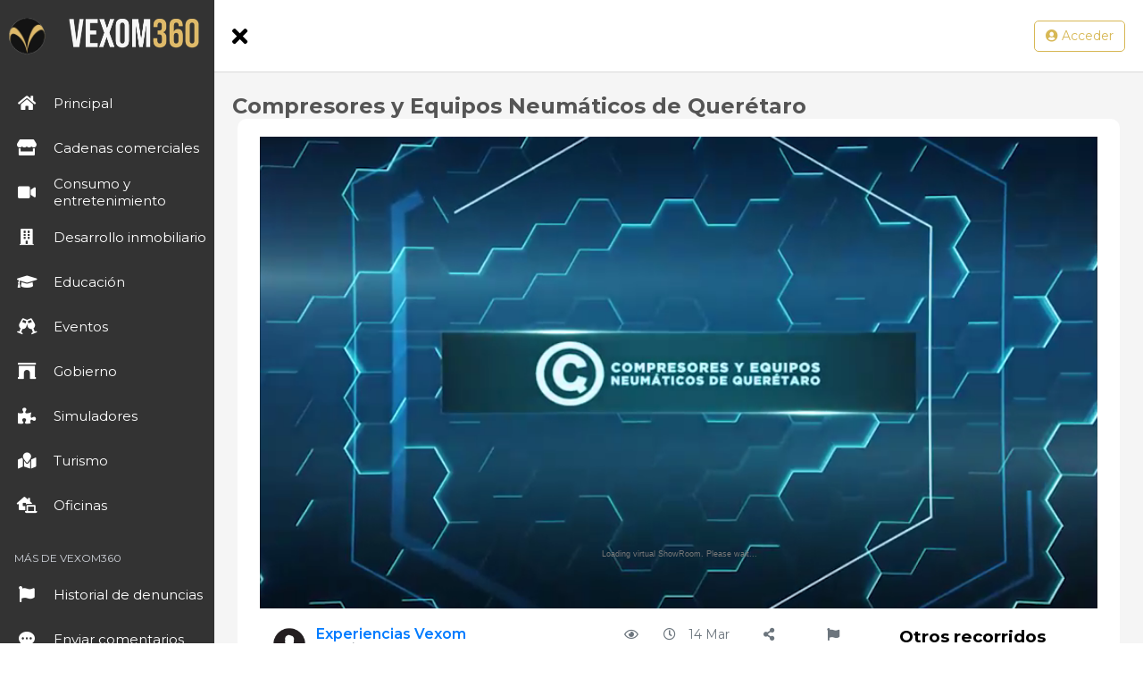

--- FILE ---
content_type: text/html; charset=UTF-8
request_url: https://vexom360.com/compresores-y-equipos-neumaticos-de-queretaro
body_size: 6419
content:
<!DOCTYPE html>
<html lang="es">
<head>
			<meta charset="utf-8">
	<meta name="viewport" content="width=device-width, initial-scale=1.0">
	<meta http-equiv="x-ua-compatible" content="ie=edge">

	<link rel="stylesheet" href="https://cdnjs.cloudflare.com/ajax/libs/font-awesome/5.15.3/css/all.min.css"><!-- FontAwesome -->
	<link rel="stylesheet" href="https://vexom360.com/vistas/librerias/toastr/toastr.min.css"><!-- Toastr -->
	<link rel="stylesheet" href="https://vexom360.com/vistas/librerias/select2/css/select2.min.css"><!-- Select2 -->

	<script src="//cdn.jsdelivr.net/npm/sweetalert2@11"></script><!-- SweetAlert -->
	<script src="https://vexom360.com/vistas/librerias/toastr/toastr.min.js"></script><!-- Toastr -->
	<script src="https://vexom360.com/vistas/librerias/ckeditor/ckeditor.js"></script><!-- ckeditor -->
	<script src="https://unpkg.com/dropzone@5/dist/min/dropzone.min.js"></script><!-- DropZone -->
	<script src="https://vexom360.com/vistas/librerias/tagsinput/tags-input.js"></script><!-- TagsInput -->

	<title>VEXOM360</title>

	<link rel="icon" href="https://vexom360.com/vistas/images/general/logo.png">
	<link rel="stylesheet" href="https://vexom360.com/vistas/css/styles.css">
</head>

<body>
	<div class="sidebar">
	<a href="https://vexom360.com/inicio">
		<div class="logo-details">
			<img src="https://vexom360.com/vistas/images/general/logo.png">
			<span class="logo_name"><img src="https://vexom360.com/vistas/images/general/texto.png" width="100%"></span>
		</div>
	</a>

	<ul class="nav-links">
		<li>
							<a href="https://vexom360.com/inicio">
								<i class="fas fa-home"></i>
								<span class="links_name">Principal</span>
							</a>
						</li><li>
							<a href="https://vexom360.com/cadenas-comerciales">
								<i class="fas fa-store"></i>
								<span class="links_name">Cadenas comerciales</span>
							</a>
						</li><li>
							<a href="https://vexom360.com/consumo-y-entretenimiento">
								<i class="fas fa-video"></i>
								<span class="links_name">Consumo y entretenimiento</span>
							</a>
						</li><li>
							<a href="https://vexom360.com/desarrollo-inmobiliario">
								<i class="fas fa-building"></i>
								<span class="links_name">Desarrollo inmobiliario</span>
							</a>
						</li><li>
							<a href="https://vexom360.com/educacion">
								<i class="fas fa-graduation-cap"></i>
								<span class="links_name">Educación</span>
							</a>
						</li><li>
							<a href="https://vexom360.com/eventos">
								<i class="fas fa-glass-cheers"></i>
								<span class="links_name">Eventos</span>
							</a>
						</li><li>
							<a href="https://vexom360.com/gobierno">
								<i class="fas fa-archway"></i>
								<span class="links_name">Gobierno</span>
							</a>
						</li><li>
							<a href="https://vexom360.com/simuladores">
								<i class="fas fa-puzzle-piece"></i>
								<span class="links_name">Simuladores</span>
							</a>
						</li><li>
							<a href="https://vexom360.com/turismo">
								<i class="fas fa-map-marked"></i>
								<span class="links_name">Turismo</span>
							</a>
						</li><li>
							<a href="https://vexom360.com/oficinas">
								<i class="fas fa-laptop-house"></i>
								<span class="links_name">Oficinas</span>
							</a>
						</li><li class="info-header uppercase">Más de Vexom360</li><li>
								<a class="open-modal" data-open="modalLogin">
									<i class="fas fa-flag"></i>
									<span class="links_name">Historial de denuncias</span>
								</a>
							</li>

							<li>
								<a class="open-modal" data-open="modalLogin">
									<i class="fas fa-comment-dots"></i>
									<span class="links_name">Enviar comentarios</span>
								</a>
							</li>	</ul>
</div>

<!--=====================================
MODAL PARA ENVIAR COMENTARIOS
======================================-->
<div class="modal" id="modalComments">
	<div class="modal-dialog">
		<header class="modal-header">
			<h3>Enviar comentarios</h3>
			<span data-close>✕</span>
		</header>

		<section class="modal-content">
			<form role="form" method="post" enctype="multipart/form-data">
				<label for="comentario">Comentario</label>
				<input type="hidden" name="idUsuarioComentaPlataforma" value="">
				<textarea class="form-element input-lg ck-editor-com" name="comentario" placeholder="Descripción del recorrido"></textarea>

				<div class="mt-3">
					<label for="imagenComentarioPlataforma">Incluir imagen</label>
					<div class="input-group">
						<input type="file" id="imagenComentarioPlataforma" name="imagenComentarioPlataforma">
						<p class="help-block"><small>Peso máximo de la foto 2MB</small></p> <br>
						<img src="https://vexom360.com/vistas/images/general/image.jpg" class="img-thumbnail" id="prevImgComentario" width="100%">
					</div>
				</div>
				<hr>
				<input type="submit" class="btn backColor btn-block" value="Enviar">
							</form>
		</section>
	</div>
</div>
<section class="home-section">
	
<nav>
	<div class="sidebar-button">
		<i class="fas fa-times sidebarBtn"></i>
	</div>

	<a class="open-modal" data-open="modalLogin">
								<button class="btn btn-gold">
									<i class="fas fa-user-circle mr-0 mr-md-1"></i> <span class="d-none d-md-inline-block ">Acceder</span>
								</button>
							</a></nav>


<!--=====================================
MODAL PARA INICIAR SESIÓN
======================================-->
<div class="modal" id="modalLogin">
	<div class="modal-dialog">
		<header class="modal-header">
			<h3>Iniciar sesión</h3>
			<span data-close>✕</span>
		</header>

		<section class="modal-content">
			<div class="redes">
				<div class="contenedor-redes mb-1">
					<a class="btn btn-block btn-blue btnInicioRedes btnInicioFacebook"><i class="fab fa-facebook-f mr-1"></i> Iniciar con facebook</a>
				</div>

				<div class="contenedor-redes mb-1">
					<a href="https://accounts.google.com/o/oauth2/auth?response_type=code&access_type=offline&client_id=917321939291-udhje7k8ic2iope1vilu26s13hs2anm8.apps.googleusercontent.com&redirect_uri=https%3A%2F%2Fchristianmorales.site%2Findex.php&state&scope=profile%20email&approval_prompt=auto" class="btn btn-block btn-red btnInicioRedes btnInicioGoogle"><i class="fab fa-google mr-1"></i> Iniciar con Google</a>
				</div>
			</div>

			<form method="post">
				<hr>
				<input type="email" class="form-element mb-2" id="ingEmail" name="ingEmail" placeholder="Correo electrónico">
				<input type="password" class="form-element mb-2" id="ingPassword" name="ingPassword" placeholder="Contraseña">

				
				<input type="submit" class="btn backColor btn-block btnIngreso" id="btnIngreso" value="Acceder">
				<br>
				<center>
					<a href="reiniciar-password" class="passReset">¿Olvidaste tu contraseña?</a>
				</center>
			</form>
		</section>

		<section class="modal-footer">
			<small><strong><a href="reenviar-validacion">Reenviar validación</a></strong></small>
			<small>¿No tienes una cuenta? | <strong><a href="registro">Registrarse</a></strong></small>
		</section>
	</div>
</div>

<!--=====================================
MODAL PARA BUSCAR RECORRIDOS
======================================-->
<div class="modal" id="modalSearch">
	<div class="modal-dialog">
		<header class="modal-header">
			<h3>Buscar recorrido</h3>
			<span data-close>✕</span>
		</header>

		<section class="modal-content">
			<form method="post">
				<input type="text" class="form-element mb-2" id="tourSearch" name="tourSearch" placeholder="Buscar">

				<input type="submit" class="btn backColor btn-block" id="btnBuscar" value="Buscar">
			</form>
		</section>
	</div>
</div>
	<div class="home-content">
		<h2 class="title-page">Compresores y Equipos Neumáticos de Querétaro</h2>

		<div class="route-details">
			<div class="route">
				<div class="embed-responsive embed-responsive-16by9">
					<iframe class="embed-responsive-item" src="admin/vistas/tours/compresores-y-equipos-neumaticos-de-queretaro/index.htm" frameborder="0" allowfullscreen></iframe>				</div>
			</div>

			<div class="bottom">
				<div class="bottom-left">
					<div class="details">
						<div class="profile-creator">
							<div class="user-block">
								<img class="img-circle" src="vistas/images/usuarios/default.png"><span class="username">
												<a href="canal/81a9d517fff8fc866f0f0faa535017cb">Experiencias Vexom</a>
											</span><span class="description" id="seguidoresMostrados">1 suscriptores</span>							</div>

							<div class="user-details txt-center">
								<div class="route-views">
													<p class="small-txt muted-txt">
														<i class="far fa-eye mr-1"></i> 190
														<input type="hidden" id="vistasRecorrido" value="190">
														<input type="hidden" id="fechaRecorrido" value="2023-03-14 15:27:03">
													</p>
												</div>
								<div class="route-time">
									<p class="small-txt muted-txt"><i class="far fa-clock mr-1"></i> 14 Mar 2023</p>								</div>

								<div class="route-share">
									<a class="open-modal" data-open="modalShare">
										<p class="small-txt muted-txt enlace">
											<i class="fas fa-share-alt"></i> Compartir
										</p>
									</a>
								</div>

								<div class="route-report">
									<a class="open-modal" data-open="modalLogin">
														<p class="small-txt muted-txt">
															<i class="fas fa-flag"></i> Denunciar
														</p>
													</a>								</div>
							</div>
						</div>

						<div class="profile-description">
							<div class="route-description">
								<div class="muted-txt collapsible">Mostrar más</div>

								<div class="content txt-justify">
									<p>Bienvenido a Compresores y Equipos Neumáticos de Querétaro.</p><p>&nbsp;</p><p>Adéntrate en nuestro tour y descubre nuestros increíbles productos desde filtros y aceites, hasta compresores de tornillo y de pistón. De la mano de reconocidas marcas como Milwaukee, Curtis y Green Air.</p>								</div>

								<hr>
							</div>

							<div class="follow txt-center">
								<a class="open-modal" data-open="modalLogin"><button class="btn btn-gold">Suscribirse</button></a>							</div>
						</div>
					</div>

					<div class="comments">
						<div class="comment">
							<h3>Comentarios</h3>

							<div class="mb-1">
													<textarea class="form-element" rows="3" id="comentarioUsuario" placeholder="Agrega un comentario"></textarea>
												</div>

												<a class="open-modal" data-open="modalLogin">
													<button class="btn btn-blue mb-2 fl-right btnComentar disabled">Comentar</button>
												</a>						</div>

						<div class="comments-section">
							<div class="seccionComentarios">
													<div class="post oculto" id="postOculto">
														<div class="user-block mb-0">
															<img class="img-circle img-bordered-sm" id="imgUsuarioComento" src="">
															<span class="username">
																<a id="enlaceUsuarioComento" href="#"></a>
															</span>
															<span class="description">Hace unos segundos</span>
														</div>

														<textarea class="form-element-plaintext pl-5" rows="3" id="comentarioUsuarioComento"></textarea>

														<div class="controlesComentario with-border txt-center">
															<button type="button" class="btn btn-gray btnEditarComent open-modal" id="btnEditarAgregado" data-open="modalEditarComentarioReciente">
																<i class="fas fa-edit"></i>
															</button>

															<button type="button" class="btn btn-gray btnEliminarComent" id="btnEliminarAgregado">
																<i class="far fa-trash-alt"></i>
															</button>
														</div>
													</div>

													<p class="muted-txt noComment"><b>No hay comentarios</b></p>
												</div>						</div>
					</div>
				</div>

				<div class="bottom-right">
					<div class="other-routes" id="otrosRecorridos">
						<h3 class="mb-2">Otros recorridos</h3>

						<div class="card">
									<a href="nuqleo"><img src="vistas/images/recorridos/nuqleo/663.png"><div class="card-body">
											<h5 class="card-title">Nuqleo</h5>

											<div class="views">101 vistas</div><div class="date"><small>publicado el 14 Mar 2023</small></div></div>
									</a>
								</div><div class="card">
									<a href="real-estate"><img src="vistas/images/recorridos/real-estate/427.png"><div class="card-body">
											<h5 class="card-title">Real Estate</h5>

											<div class="views">223 vistas</div><div class="date"><small>publicado el 14 Mar 2023</small></div></div>
									</a>
								</div><div class="card">
									<a href="conacime"><img src="vistas/images/recorridos/conacime/668.jpg"><div class="card-body">
											<h5 class="card-title">CONACIME</h5>

											<div class="views">91 vistas</div><div class="date"><small>publicado el 13 Mar 2023</small></div></div>
									</a>
								</div>					</div>
				</div>
			</div>
		</div>
	</div>
</section>

<!--=====================================
VENTANA MODAL PARA COMPARTIR
======================================-->
<div class="modal" id="modalShare">
	<div class="modal-dialog">
		<header class="modal-header">
			<h3>Compartir</h3>
			<span data-close>✕</span>
		</header>

		<section class="modal-content">
			<div class="outlineSocialShare">
				<a href="https://www.facebook.com/sharer/sharer.php?u=https://vexom360.com/compresores-y-equipos-neumaticos-de-queretaro" target="_blank">
					<i class="fab fa-facebook"></i>
				</a>
				<a href="https://twitter.com/intent/tweet?text=Te%20invito%20a%20que%20veas%20este%20recorrido,%20está%20ASOMBROSO!!!&url=https://vexom360.com/compresores-y-equipos-neumaticos-de-queretaro&hashtags=experienciavexom360" target="_blank">
					<i class="fab fa-twitter"></i>
				</a>
				<a href="https://www.linkedin.com/sharing/share-offsite/?url=https://vexom360.com/compresores-y-equipos-neumaticos-de-queretaro" target="_blank">
					<i class="fab fa-linkedin-in"></i>
				</a>
				<a href="https://api.whatsapp.com/send?text=Te%20invito%20a%20que%20veas%20este%20recorrido,%20está%20ASOMBROSO!!!%20https://vexom360.com/compresores-y-equipos-neumaticos-de-queretaro" target="_blank">
					<i class="fab fa-whatsapp"></i>
				</a>
				<a href="" id="shareLink">
					<i class="far fa-copy"></i>
				</a>
				<h4 class="muted-txt copy-link">¡Copiado al portapapeles!</h4>
			</div>
		</section>
	</div>
</div>

<!--=====================================
VENTANA MODAL PARA DENUNCIAR
======================================-->
<div class="modal" id="modalReport">
	<div class="modal-dialog">
		<header class="modal-header">
			<h3>Denunciar este recorrido</h3>
			<span data-close>✕</span>
		</header>

		<section class="modal-content">
			<form method="post">
				<!-- ID USUARIO DENUNCIANTE & ID RECORRIDO -->
				<input type="hidden" name="urlRecorridoDenunciado" value="https://vexom360.com/compresores-y-equipos-neumaticos-de-queretaro">
				<input type="hidden" name="idUsuarioDenunciante" value="">
				<input type="hidden" name="idRecorridoDenunciado" value="23">

				<div class="mb-2 ml-1">
					<input type="radio" name="razonDenuncia" value="Contenido sexual" id="contenido-sexual">
					<label for="contenido-sexual">Contenido sexual</label>
				</div>

				<div class="mb-2 ml-1">
					<input type="radio" name="razonDenuncia" value="Contenido violento o repulsivo" id="contenido-violento">
					<label for="contenido-violento">Contenido violento o repulsivo</label>
				</div>

				<div class="mb-2 ml-1">
					<input type="radio" name="razonDenuncia" value="Contenido ofensivo o que incita al odio" id="contenido-ofensivo">
					<label for="contenido-ofensivo">Contenido ofensivo o que incita al odio</label>
				</div>

				<div class="mb-2 ml-1">
					<input type="radio" name="razonDenuncia" value="Actividades peligrosas y dañinas" id="actividades-peligrosas">
					<label for="actividades-peligrosas">Actividades peligrosas y dañinas</label>
				</div>

				<div class="mb-2 ml-1">
					<input type="radio" name="razonDenuncia" value="Abuso de menores" id="abuso-menores">
					<label for="abuso-menores">Abuso de menores</label>
				</div>

				<div class="mb-2 ml-1">
					<input type="radio" name="razonDenuncia" value="Fomenta el terrorismo" id="fomenta-terrorismo">
					<label for="fomenta-terrorismo">Fomenta el terrorismo</label>
				</div>

				<div class="mb-2 ml-1">
					<input type="radio" name="razonDenuncia" value="Contenido engañoso o spam" id="contenido-spam">
					<label for="contenido-spam">Contenido engañoso o spam</label>
				</div>
				<hr>
				<p class="txt-justify">El personal de <strong>VEXOM360</strong> revisa los recorridos y usuarios marcados las 24 horas, todos los días de la semana, para determinar si existen infracciones de nuestros Lineamientos de la Comunidad. Se impondrán penalizaciones a las cuentas que infrinjan los Lineamientos de la Comunidad, y las infracciones graves o reiteradas pueden ocasionar la rescisión de la cuenta.</p>
				<hr>
				<button type="submit" class="btn btn-red">
					<i class="fas fa-bullhorn"></i>&nbsp; Denunciar recorrido
				</button>
							</form>
		</section>
	</div>
</div>

<!--=====================================
VENTANA MODAL PARA EDITAR COMENTARIO VIEJO
======================================-->
<div class="modal" id="modalEditarComentarioViejo">
	<div class="modal-dialog">
		<header class="modal-header">
			<h3>Editar comentario</h3>
			<span data-close>✕</span>
		</header>

		<section class="modal-content">
			<form method="post">
				<input type="hidden" id="idComentViejo">
				<input type="hidden" id="idUsuarioEditado">
				<input type="hidden" id="idRecorridoEditado">
				<textarea class="form-element input-lg" rows="5" id="editarComentarioViejo" placeholder="Nuevo comentario" required></textarea>

				<button type="submit" class="btn backColor btnActualizarComentarioViejo">
						<i class="fas fa-edit"></i>&nbsp; Actualizar comentario
					</button>
			</form>
		</section>
	</div>
</div>

<!--=====================================
VENTANA MODAL PARA EDITAR COMENTARIO RECIENTE
======================================-->
<div class="modal" id="modalEditarComentarioReciente">
	<div class="modal-dialog">
		<header class="modal-header">
			<h3>Editar comentario</h3>
			<span data-close>✕</span>
		</header>

		<section class="modal-content">
			<form method="post">
				<input type="hidden" id="idComentReciente">
				<input type="hidden" id="idUsuarioEditadoR">
				<input type="hidden" id="idRecorridoEditadoR">
				<textarea class="form-element input-lg" rows="5" id="editarComentarioReciente" placeholder="Nuevo comentario" required></textarea>

				<button type="submit" class="btn backColor btnActualizarComentarioReciente">
						<i class="fas fa-edit"></i>&nbsp; Actualizar comentario
					</button>
			</form>
		</section>
	</div>
</div>


	<input type="hidden" value="https://vexom360.com/" id="rutaOculta">

	<script src="https://vexom360.com/vistas/js/scripts.js"></script>
	<script src="https://vexom360.com/vistas/js/scroll.js"></script>
	<script src="https://vexom360.com/vistas/js/registroFacebook.js"></script>

	<!-- =============================================
		API FACEBOOK PARA INICIO DE SESIÓN
	============================================== -->
	<script>
		window.fbAsyncInit = function() {
			FB.init({
				appId      : '358599102671490',
				cookie     : true,
				xfbml      : true,
				version    : 'v12.0'
			});

			FB.AppEvents.logPageView();

		};

		(function(d, s, id){
			var js, fjs = d.getElementsByTagName(s)[0];
			if (d.getElementById(id)) {return;}
			js = d.createElement(s); js.id = id;
			js.src = "https://connect.facebook.net/en_US/sdk.js";
			fjs.parentNode.insertBefore(js, fjs);
		}(document, 'script', 'facebook-jssdk'));
	</script>
</body>
</html>

--- FILE ---
content_type: text/html
request_url: https://vexom360.com/admin/vistas/tours/compresores-y-equipos-neumaticos-de-queretaro/index.htm
body_size: 3663
content:
<!DOCTYPE html>
<html lang="es">
<head>
    <title>Compresores y Equipos Neumáticos de Querétaro</title>
    <meta http-equiv="Content-Type" content="text/html; charset=UTF-8" />
    <meta name="viewport" id="metaViewport" content="user-scalable=no, initial-scale=1, width=device-width, viewport-fit=cover" data-tdv-general-scale="0.5"/>
    <meta name="apple-mobile-web-app-capable" content="yes"/>
    <meta name="apple-mobile-web-app-status-bar-style" content="default">
    <script src="lib/tdvplayer.js?v=1662529522336"></script>
    <link rel="shortcut icon" href="favicon.ico?v=1662529522336">
	<link rel="icon" sizes="48x48 32x32 16x16" href="favicon.ico?v=1662529522336">
	<link rel="apple-touch-icon" type="image/png" sizes="180x180" href="misc/icon180.png?v=1662529522336">
	<link rel="icon" type="image/png" sizes="16x16" href="misc/icon16.png?v=1662529522336">
	<link rel="icon" type="image/png" sizes="32x32" href="misc/icon32.png?v=1662529522336">
	<link rel="icon" type="image/png" sizes="192x192" href="misc/icon192.png?v=1662529522336">
	<link rel="manifest" href="manifest.json?v=1662529522336">
	<meta name="msapplication-TileColor" content="#000202">
	<meta name="msapplication-config" content="browserconfig.xml">
	<link rel="preload" href="locale/es.txt?v=1662529522336" as="fetch" crossorigin="anonymous"/>
	<link rel="preload" href="script.js?v=1662529522336" as="script"/>
	<link rel="preload" href="media/panorama_1F8CE2DF_136D_9E4A_41AC_DAF270D42061_0/r/2/0_0.jpg?v=1662529522336" as="image"/>
	<link rel="preload" href="media/panorama_1F8CE2DF_136D_9E4A_41AC_DAF270D42061_0/l/2/0_0.jpg?v=1662529522336" as="image"/>
	<link rel="preload" href="media/panorama_1F8CE2DF_136D_9E4A_41AC_DAF270D42061_0/u/2/0_0.jpg?v=1662529522336" as="image"/>
	<link rel="preload" href="media/panorama_1F8CE2DF_136D_9E4A_41AC_DAF270D42061_0/d/2/0_0.jpg?v=1662529522336" as="image"/>
	<link rel="preload" href="media/panorama_1F8CE2DF_136D_9E4A_41AC_DAF270D42061_0/f/2/0_0.jpg?v=1662529522336" as="image"/>
	<link rel="preload" href="media/panorama_1F8CE2DF_136D_9E4A_41AC_DAF270D42061_0/b/2/0_0.jpg?v=1662529522336" as="image"/>
	<script src="https://remote.3dvista.com/lib/tdvremote.js?v=1662529522336" type="text/javascript"></script>
	<script async src="https://www.googletagmanager.com/gtag/js?id=G-1EB6V9SDT7&l=gaDataLayer"></script><script>  window.gaDataLayer = window.gaDataLayer || [];  function gtag(){gaDataLayer.push(arguments);}  window.gtag = gtag;  gtag("js", new Date());  gtag("config", "G-1EB6V9SDT7", {"anonymize_ip":true});</script>
	<meta name="description" content="Virtual Tour"/>
	<meta name="theme-color" content="#000202"/>
    <script src="script.js?v=1662529522336"></script>
    <script type="text/javascript">
        var tour;
        var devicesUrl = {"general":"script_general.js?v=1662529522336","mobile":"script_mobile.js?v=1662529522336"};

        (function()
        {
            var deviceType = ['general'];
            if(TDV.PlayerAPI.mobile)
                deviceType.unshift('mobile');
            if(TDV.PlayerAPI.device == TDV.PlayerAPI.DEVICE_IPAD)
                deviceType.unshift('ipad');
            var url;
            for(var i=0; i<deviceType.length; ++i) {
                var d = deviceType[i];
                if(d in devicesUrl) {
                    url = devicesUrl[d];
                    break;
                }
            }
            if(typeof url == "object") {
                var orient = TDV.PlayerAPI.getOrientation();
                if(orient in url) {
                    url = url[orient];
                }
            }
            var link = document.createElement('link');
            link.rel = 'preload';
            link.href = url;
            link.as = 'script';
            var el = document.getElementsByTagName('script')[0];
            el.parentNode.insertBefore(link, el);
        })();

        function loadTour()
        {
            if(tour) return;

            if (/AppleWebKit/.test(navigator.userAgent) && /Mobile\/\w+/.test(navigator.userAgent)) {
                var preloadContainer = document.getElementById('preloadContainer');
                if(preloadContainer)
                    document.body.style.backgroundColor = window.getComputedStyle(preloadContainer).backgroundColor;
            }

            var settings = new TDV.PlayerSettings();
            settings.set(TDV.PlayerSettings.CONTAINER, document.getElementById('viewer'));
            settings.set(TDV.PlayerSettings.WEBVR_POLYFILL_URL, 'lib/WebVRPolyfill.js?v=1662529522336');
            settings.set(TDV.PlayerSettings.HLS_URL, 'lib/Hls.js?v=1662529522336');
            settings.set(TDV.PlayerSettings.QUERY_STRING_PARAMETERS, 'v=1662529522336');

            tour = new TDV.Tour(settings, devicesUrl);
            tour.bind(TDV.Tour.EVENT_TOUR_INITIALIZED, onVirtualTourInit);
            tour.bind(TDV.Tour.EVENT_TOUR_LOADED, onVirtualTourLoaded);
            tour.bind(TDV.Tour.EVENT_TOUR_ENDED, onVirtualTourEnded);
            tour.load();
        }

        function pauseTour()
        {
            if(!tour)
                return;

            tour.pause();
        }

        function resumeTour()
        {
            if(!tour)
                return;

            tour.resume();
        }

        function onVirtualTourInit()
        {
            var updateTexts = function() {
                document.title = this.trans("tour.name")
            };

            tour.locManager.bind(TDV.Tour.LocaleManager.EVENT_LOCALE_CHANGED, updateTexts.bind(tour.locManager));
            TDV.Remote.start(tour.player, "x3y9aex45ck0");
            if (tour.player.cookiesEnabled)
                enableCookies();
            else
                tour.player.bind('enableCookies', enableCookies);
        }

        function onVirtualTourLoaded()
        {
            
        }

        function onVirtualTourEnded()
        {

        }

        function enableCookies()
        {
            
        }

        function setMediaByIndex(index) {
            if(!tour)
                return;

            tour.setMediaByIndex(index);
        }

        function setMediaByName(name)
        {
            if(!tour)
                return;

            tour.setMediaByName(name);
        }

        function showPreloader()
        {
            var preloadContainer = document.getElementById('preloadContainer');
            if(preloadContainer != undefined)
                preloadContainer.style.opacity = 1;
        }

        function disposePreloader()
        {
            var preloadContainer = document.getElementById('preloadContainer');
            if(preloadContainer == undefined)
                return;

            var transitionEndName = transitionEndEventName();
            if(transitionEndName)
            {
                preloadContainer.addEventListener(transitionEndName, hide, false);
                preloadContainer.style.opacity = 0;
                setTimeout(hide, 500); //Force hide. Some cases the transitionend event isn't dispatched with an iFrame.
            }
            else
            {
                hide();
            }

            function hide()
            {
                document.getElementById("video_0B7986CC_16A5_D907_41B6_0806D22B9D49").pause();
                document.body.style.backgroundColor = window.getComputedStyle(preloadContainer).backgroundColor;
                preloadContainer.style.visibility = 'hidden';
                preloadContainer.style.display = 'none';
                var videoList = preloadContainer.getElementsByTagName("video");
                for(var i=0; i<videoList.length; ++i)
                {
                    var video = videoList[i];
                    video.pause();
                    while (video.children.length)
                        video.removeChild(video.children[0]);
                }
            }

            function transitionEndEventName () {
                var el = document.createElement('div');
                var transitions = {
                        'transition':'transitionend',
                        'OTransition':'otransitionend',
                        'MozTransition':'transitionend',
                        'WebkitTransition':'webkitTransitionEnd'
                    };

                var t;
                for (t in transitions) {
                    if (el.style[t] !== undefined) {
                        return transitions[t];
                    }
                }

                return undefined;
            }
        }

        function onBodyClick(){
            document.body.removeEventListener("click", onBodyClick);
            document.body.removeEventListener("touchend", onBodyClick);
            
        }

        function onLoad() {
            if (/AppleWebKit/.test(navigator.userAgent) && /Mobile\/\w+/.test(navigator.userAgent))
            {
                var onOrientationChange = function()
                {
                    document.documentElement.style.height = 'initial';
                    Array.from(document.querySelectorAll('.fill-viewport')).forEach(function(element)
                    {
                        element.classList.toggle('landscape-right', window.orientation == -90);
                        element.classList.toggle('landscape-left', window.orientation == 90);
                    });
                    setTimeout(function()
                    {
                        document.documentElement.style.height = '100%';
                    }, 500);
                };
                window.addEventListener('orientationchange', onOrientationChange);
                onOrientationChange();
            }

            var params = getParams(location.search.substr(1));
            if(params.hasOwnProperty("skip-loading"))
            {
                loadTour();
                disposePreloader();
                return;
            }

            if (isOVRWeb()){
                showPreloader();
                loadTour();
                return;
            }

            playVideo(document.getElementById("video_0B7986CC_16A5_D907_41B6_0806D22B9D49"), true);
			showPreloader();
			loadTour();
			pauseTour();
        }

        function onVideoEnd() { disposePreloader(); resumeTour(); };

        function playVideo(video, autoplayMuted, clickComponent) {
            function isSafariDesktopV11orGreater() {
                return /^((?!chrome|android|crios|ipad|iphone).)*safari/i.test(navigator.userAgent) && parseFloat(/Version\/([0-9]+\.[0-9]+)/i.exec(navigator.userAgent)[1]) >= 11;
            }

            function hasAudio (video) {
                return video.mozHasAudio ||
                       Boolean(video.webkitAudioDecodedByteCount) ||
                       Boolean(video.audioTracks && video.audioTracks.length);
            }

            function detectUserAction() {
                var component = clickComponent || document.getElementById('preloadContainer');
                var onVideoClick = function(e) {
                    if(video.paused) {
                        video.play();
                    }
                    video.muted = false;
                    if(hasAudio(video))
                    {
                        e.stopPropagation();
                        e.stopImmediatePropagation();
                        e.preventDefault();
                    }

                    component.removeEventListener('click', onVideoClick);
                    component.removeEventListener('touchend', onVideoClick);

                    if(component == clickComponent) {
                        setComponentVisibility(false);
                    }
                };
                component.addEventListener("click", onVideoClick);
                component.addEventListener("touchend", onVideoClick);
            }

            function setComponentVisibility(visible) {
                clickComponent.style.visibility = visible ? 'visible' : 'hidden';
            }

            if (isSafariDesktopV11orGreater()) {
                if(autoplayMuted) {
                    video.muted = true;
                    video.play();
                }
            } else {
                var canPlay = true;
                var promise = video.play();
                if (promise) {
                    promise.catch(function() {
                        if(clickComponent)
                            setComponentVisibility(true);
                        canPlay = false;
                        if(autoplayMuted) {
                            video.muted = true;
                            video.play();
                        }
                        detectUserAction();
                    });
                } else {
                    canPlay = false;
                }

                if (!canPlay || video.muted) {
                    detectUserAction();
                } else if(clickComponent) {
                    setComponentVisibility(false);
                }
            }
        }

        function isOVRWeb(){
            return window.location.hash.substring(1).split('&').indexOf('ovrweb') > -1;
        }

        function getParams(params) {
            var queryDict = {}; params.split("&").forEach(function(item) {var k = item.split("=")[0], v = decodeURIComponent(item.split("=")[1]);queryDict[k.toLowerCase()] = v});
            return queryDict;
        }

        document.addEventListener('DOMContentLoaded', onLoad);
    </script>
    <style type="text/css">
        html, body { height:100%; width:100%; height:100vh; width:100vw; margin:0; padding:0; overflow:hidden; }
        .fill-viewport { position:fixed; top:0; left:0; right:0; bottom:0; padding:0; margin:0; overflow: hidden; }
        .fill-viewport.landscape-left { left: env(safe-area-inset-left); }
		.fill-viewport.landscape-right { right: env(safe-area-inset-right); }
        #viewer { z-index:1; }
        #preloadContainer { z-index:2; opacity:0; background-color:rgba(0,2,2,1); transition: opacity 0.5s; -webkit-transition: opacity 0.5s; -moz-transition: opacity 0.5s; -o-transition: opacity 0.5s;}
    </style>
    
</head>
<body>
    <div id="preloadContainer" class="fill-viewport"><div style="z-index: 4; position: absolute; display: flex; align-items: center; text-align: center; overflow: hidden; background-color: #000202; right: 0%; bottom: 0%; width: 100.00%; height: 100.00%" ><video id="video_0B7986CC_16A5_D907_41B6_0806D22B9D49" style="position: absolute; min-width: 100%; min-height: 100%; width: auto; height: auto; overflow: hidden; left: 50%; top: 50%; transform: translateY(-50%) translateX(-50%)" onended="onVideoEnd()" autoplay playsinline webkit-playsinline poster="media/video_0B7986CC_16A5_D907_41B6_0806D22B9D49_poster_es.jpg" preload="auto"><source src="media/video_0B7986CC_16A5_D907_41B6_0806D22B9D49_es.mp4" type="video/mp4">Your browser does not support the video tab</video></div><div style="z-index: 5; position: absolute; left: 0%; top: 87.41340782122904%; width: 100.00%; height: 7.26%" ><div style="text-align:left; color:#000; "><DIV STYLE="text-align:center;font-size:1.6666666666666663vmin;"><SPAN STYLE="display:inline-block; letter-spacing:0vmin; white-space:pre-wrap;color:#777777;font-size:1.67vmin;font-family:Arial, Helvetica, sans-serif;">Loading virtual ShowRoom. Please wait...</SPAN></DIV></div></div></div>
    <div id="viewer" class="fill-viewport"></div>
</body>
</html>

--- FILE ---
content_type: text/css
request_url: https://vexom360.com/vistas/css/styles.css
body_size: 6241
content:
@import url('https://fonts.googleapis.com/css2?family=Montserrat:wght@200;300;400;500;600;700&display=swap');
*{
	margin: 0;
	padding: 0;
	box-sizing: border-box;
	font-family: 'Montserrat', sans-serif;
}
/* =====================================
GENERALES
===================================== */
a{
	cursor: pointer;
}
#infoPass{
	width: 95%;
}
hr{
	margin-top: 0.5rem;
	margin-bottom: 1rem;
	border: 0;
	border-top: 1px solid rgba(0,0,0,.1);
}
input:read-only{
	background: lightgray;
}
.disabled{
	opacity: 0.3;
	cursor: not-allowed !important;
}
.oculto{
	display: none !important;
}
.fl-right{
	float: right;
}
.pt-1{
	padding-top: 10px;
}
.pt-2{
	padding-top: 20px;
}
.pt-3{
	padding-top: 30px;
}
.pt-4{
	padding-top: 40px;
}
.pt-5{
	padding-top: 50px;
}
.mt-1{
	margin-top: 10px;
}
.mt-2{
	margin-top: 20px;
}
.mt-3{
	margin-top: 30px;
}
.mt-4{
	margin-top: 40px;
}
.mt-5{
	margin-top: 50px;
}
.mr-1{
	margin-right: 10px;
}
.mr-2{
	margin-right: 20px;
}
.mr-3{
	margin-right: 30px;
}
.mr-4{
	margin-right: 40px;
}
.mr-5{
	margin-right: 50px;
}
.mb-1{
	margin-bottom: 10px;
}
.mb-2{
	margin-bottom: 20px;
}
.mb-3{
	margin-bottom: 30px;
}
.mb-4{
	margin-bottom: 40px;
}
.mb-5{
	margin-bottom: 50px;
}
.ml-1{
	margin-left: 10px;
}
.ml-2{
	margin-left: 20px;
}
.ml-3{
	margin-left: 30px;
}
.ml-4{
	margin-left: 40px;
}
.ml-5{
	margin-left: 50px;
}
@media only screen and (min-width: 768px) {
	.pt-md-1{
		padding-top: 10px
	}
	.pt-md-2{
		padding-top: 20px
	}
	.pt-md-3{
		padding-top: 30px
	}
	.pt-md-4{
		padding-top: 40px
	}
	.pt-md-5{
		padding-top: 50px
	}

	.mr-md-5{
		margin-right: 50px
	}
}
.small-txt{
	font-size: 14px;
}
.muted-txt{
	color: #6c757d;
}
.txt-center{
	text-align: center;
}
.txt-justify{
	text-align: justify;
}
.help-text{
	font-size: 0.8rem;
	font-weight: 400;
	color: #666;
}
.title{
	font-size: 100px;
}
.img-circle {
	border-radius: 50%;
}
.img-responsive{
	max-width: 70%;
	height: auto;
}
.img-bordered-sm {
	border: 2px solid #adb5bd;
	padding: 2px;
}
label {
	font-weight: bold;
}
.form-element{
	display: block;
	width: 100%;
	height: calc(2.25rem + 2px);
	padding: .375rem .75rem;
	font-size: 1rem;
	font-weight: 400;
	line-height: 1.5;
	color: #495057;
	background-color: #fff;
	background-clip: padding-box;
	border: 1px solid #ced4da;
	border-radius: .25rem;
	box-shadow: inset 0 0 0 transparent;
	transition: border-color .15s ease-in-out,box-shadow .15s ease-in-out;
}
.form-element-plaintext {
	display: block;
	width: 100%;
	padding-top: .375rem;
	padding-bottom: .375rem;
	margin-bottom: 0;
	line-height: 1.5;
	color: #212529;
	background-color: transparent;
	border: solid transparent;
	border-width: 1px 0;
}
.size-80 {
	width: 80%;
}
.hide{
	display: none !important;
}
textarea{
	resize: none;
}
.mensaje{
	width: 100%;
	text-align: center;
}
.btn {
	display: inline-block;
	font-weight: 400;
	color: #212529;
	cursor: pointer;
	text-align: center;
	vertical-align: middle;
	-webkit-user-select: none;
	-moz-user-select: none;
	-ms-user-select: none;
	user-select: none;
	background-color: transparent;
	border: 1px solid transparent;
	padding: 6px 12px;
	font-size: 14px;
	line-height: 1.5;
	border-radius: 5px;
	transition: color .2s ease-in-out,background-color .2s ease-in-out,border-color .2s ease-in-out,box-shadow .2s ease-in-out;
}
.backColor{
	background-color: #333333 !important;
	color: #ffffff;
	transition: 0.4s;
}
.backColor:hover{
	background-color: #d7b855 !important;
	color: #333333;
	font-weight: bold;
}
.btn-gold{
	color: #d7b855;
	border-color: #d7b855;
}
.btn-gold:hover{
	color: #fff;
	background-color: #d7b855;
}
.btn-blue {
	color: #007bff;
	border-color: #007bff;
}
.btn-blue:hover{
	color: #fff;
	background-color: #007bff;
}
.btn-red{
	color: #dc3545;
	border-color: #dc3545;
}
.btn-red:hover{
	color: #fff;
	background-color: #dc3545;
}
.btn-yellow{
	color: #ffc107;
	border-color: #ffc107;
}
.btn-yellow:hover{
	color: #fff;
	background-color: #ffc107;
}
.btn-gray{
	color: #6c757d;
	border-color: #6c757d;
}
.btn-gray:hover{
	color: #fff;
	background-color: #6c757d;
}
.btn-block{
	display: block;
	width: 100%;
}
.alert-red{
	color: #dc3545;
}
.alert-yellow{
	background-color: #ffc107;
	color: #333333;
	padding: 10px;
	font-weight: bold;
}
.d-flex-center{
	display: flex;
	justify-content: center;
}
.general-form{
	display: flex;
	justify-content: space-around;
	flex-wrap: wrap;
}

/* =====================================
LOGIN/
===================================== */
.redes{
	display: flex;
	flex-wrap: wrap;
	justify-content: space-around;
}
.btnInicioRedes {
	width: 220px;
	cursor: pointer;
	padding: 10px;
}
.btnInicioRedes:hover {
	color: #fff !important;
}
.passReset{
	color: #333333;
	transition: 0.4s;
}
.passReset:hover{
	color: #d7b855;
}
.modal-footer a{

	color: #d7b855;
	transition: 0.4s;
}
.modal-footer a:hover{
	color: #ffffff;
}
@media only screen and (max-width: 500px){
	.contenedor-redes {
		width: 100%;
		margin-bottom: 10px;
	}
	.btnInicioRedes{
		width: 100%;
	}
	#ingEmail{
		margin-bottom: 10px
	}
}

/* =====================================
REGISTRO
===================================== */
.register-form{
	display: flex;
	justify-content: space-around;
	flex-wrap: wrap;
}
.register, .image-register{
	max-width: 600px;
}
.input-group{
	position: relative;
	display: flex;
	flex-wrap: wrap;
	align-items: stretch;
	width: 100%;
}
.input-group>.form-element{
	position: relative;
	flex: 1 1 auto;
	width: 1%;
	margin-bottom: 0;
}
.input-group-conf{
	display: flex;
	flex-wrap: nowrap;
}
.mostrarPass {
	width: 50px;
	cursor: pointer;
	padding: 7px;
}
.is-valid{
	border: 2px solid #198754;
}
.is-invalid{
	border: 2px solid #dc3545;
}
@media only screen and (max-width: 600px) {
	.register-form{
		width: 90%;
		margin-left: 5%;
	}
}

/* =====================================
VARIFICACIÓN
===================================== */
.validate-form{
	display: flex;
	justify-content: center;
	align-items: center;
	flex-wrap: wrap;
}
.validate{
	max-width: 500px;
	text-align: center;
}
.validate h1{
	font-size: 100px;
}
.validate h3{
	text-align: left;
	font-size: 25px;
}
@media only screen and (max-width: 600px) {
	.validate-form{
		width: 90%;
		margin-left: 5%;
	}
	.validate h1{
		font-size: 50px;
		text-align: center;
	}
}

/* =====================================
ERROR 404
===================================== */
.error404{
	text-align: center;
}
.error404 img{
	max-width: 1000px;
}
@media only screen and (max-width: 1100px) {
	.error404 img{
		width: 90%;
	}
}

/* =====================================
MENÚ
===================================== */
.sidebar{
	position: fixed;
	height: 100%;
	width: 240px;
	background: #333333;
	transition: all 0.5s ease;
}
.sidebar.active{
	width: 60px;
}
.sidebar .logo-details{
	height: 80px;
	display: flex;
	align-items: center;
}
.sidebar .logo-details img{
	min-width: 60px;
}
.sidebar .logo-details .logo_name{
	color: #fff;
	font-size: 24px;
	font-weight: 500;
}
.sidebar .nav-links{
	margin-top: 10px;
}
.sidebar .nav-links li{
	position: relative;
	list-style: none;
	height: 50px;
}
.sidebar .nav-links li a{
	height: 100%;
	width: 100%;
	display: flex;
	align-items: center;
	text-decoration: none;
	transition: all 0.4s ease;
}
.sidebar .nav-links li a.active{
	background: #d7b855;
}
.sidebar .nav-links li a:hover{
	background-color: rgba(255, 255, 255, 0.3);
}
.sidebar .nav-links li i{
	min-width: 60px;
	text-align: center;
	font-size: 18px;
	color: #fff;
}
.sidebar .nav-links li a .links_name{
	color: #fff;
	font-size: 15px;
	font-weight: 400;
}
.info-header {
	font-size: 12px;
	color: #d0d4db;
	white-space: nowrap;
	overflow: hidden;
	padding: 27px 16px 8px;
}
@media only screen and (max-width: 1020px) {
	.info-header{
		display: none;
	}
}
.separator {
	width: 80%;
	color: #d0d4db;
	margin: 0;
	margin-left: 10px;
}
.uppercase {
	text-transform: uppercase;
}

/* =====================================
HEADER Y CONTENIDO
===================================== */
.home-section{
	position: relative;
	background: #f5f5f5;
	min-height: 100vh;
	width: calc(100% - 240px);
	left: 240px;
	transition: all 0.5s ease;
}
.sidebar.active ~ .home-section{
	width: calc(100% - 60px);
	left: 60px;
}

/* =====================================
HEADER
===================================== */
.home-section nav{
	display: flex;
	justify-content: space-between;
	height: 80px;
	background: #fff;
	display: flex;
	align-items: center;
	position: fixed;
	width: calc(100% - 240px);
	left: 240px;
	z-index: 1;
	padding: 0 20px;
	box-shadow: 0 1px 1px rgba(0, 0, 0, 0.1);
	transition: all 0.5s ease;
}
.sidebar.active ~ .home-section nav{
	left: 60px;
	width: calc(100% - 60px);
}
.home-section nav .sidebar-button{
	display: flex;
	align-items: center;
	font-size: 24px;
	font-weight: 500;
}
nav .sidebar-button i{
	font-size: 25px;
	margin-right: 10px;
	cursor: pointer;
}
.shorcuts{
	width: 250px;
	display: flex;
	flex-wrap: nowrap;
	justify-content: space-around;
	align-items: center;
	position: absolute;
	right: 250px;
}
@media only screen and (max-width: 500px) {
	.shorcuts{
		width: 200px;
		right: 110px;
	}
}
.notification_wrap{
	width: 50px;
	margin: 20px auto 0;
	z-index: 10;
}
.notification_icon, .upload a, .search-box a{
	position: relative;
	width: 50px;
	height: 50px;
	font-size: 30px;
	margin: 0 auto;
	text-align: center;
	color: #333333;
	transition: 0.4s;
}
.notification_icon:hover, .upload a:hover, .search-box a:hover{
	color: #d7b855;
}
.notification_icon .fa-bell{
	cursor: pointer;
}
.notification_number{
	font-size: 15px;
	font-weight: bold;
	position: absolute;
	top: 50%;
	right: 0;
}
.dropdown-notification{
	width: 280px;
	background: #fff;
	border-radius: 5px;
	box-shadow: 2px 2px 3px rgba(0,0,0,0.125);
	margin: 15px -260% 0;
	padding: 15px;
	position: relative;
	display: none;
}
.notify_item{
	display: flex;
	align-items: center;
	padding: 10px 0;
	border-bottom: 1px solid #dbdaff;
}
.notify_item:last-child{
	border-bottom: 0px;
}
.dropdown-item{
	color: #777777;
	transition: 0.4s;
}
.dropdown-item:hover{
	color: #d7b855;
}
.dropdown-notification:before{
	content: "";
	position: absolute;
	top: -30px;
	left: 50%;
	transform: translateX(0%);
	border: 15px solid;
	border-color: transparent transparent #fff transparent;
}
.dropdown-notification.active{
	display: block;
}
.home-section nav .profile-details{
	display: flex;
	align-items: center;
	background: #F5F6FA;
	border: 2px solid #EFEEF1;
	border-radius: 6px;
	height: 50px;
	min-width: 80px;
	max-width: 250px;
	padding: 0 5px;
}
nav .profile-details img{
	height: 40px;
	width: 40px;
	margin-right: 10px;
	border-radius: 6px;
	object-fit: cover;
}
nav .profile-details .admin_name{
	font-size: 15px;
	font-weight: 500;
	color: #333;
	margin: 0 10px;
	white-space: nowrap;
}
nav .profile-details i{
	font-size: 15px;
	padding: 10px;
	color: #333;
	cursor: pointer;
	transition: .3s;
}
nav .profile-details i:hover{
	background-color: lightgray;
}

/* =====================================
CONTENIDO
===================================== */
.home-section .home-content{
	position: relative;
	padding-top: 104px;
}
.home-content .overview-cards{
	display: flex;
	align-items: center;
	justify-content: space-around;
	max-width: 1600px;
	flex-wrap: wrap;
	padding: 0 40px;
	margin: 0 auto;
}
.card{
	flex: 0 0 calc(25% - 1.5rem);
	border: 1px solid #B5B5B5;
	background-color: #fff;
	margin-bottom: 2rem;
	transition: .4s;
}
.card:hover{
	transform: scale(1.1);
}
.card a{
	text-decoration: none;
	color: #333;
}
.card img{
	width: 100%;
	height: 15vw;
	object-fit: cover;
}
.card-body{
	padding: 20px;
}
.card-title{
	font-size: 25px;
}
.views{
	font-size: 16px;
	padding-top: 10px;
}
.date{
	color: #999;
	float: right;
	margin-bottom: 10px;
}
.dropdown {
  position: relative;
  display: inline-block;
}
.dropdown-content {
  display: none;
  position: absolute;
  background-color: #f1f1f1;
  min-width: 160px;
  box-shadow: 0px 8px 16px 0px rgba(0,0,0,0.2);
  z-index: 1;
}
.dropdown-content a {
  color: black;
  padding: 12px 16px;
  text-decoration: none;
  display: block;
}
.dropdown-content a:hover {background-color: #ddd}
.show {display:block;}

@media only screen and (max-width: 500px){
	.sidebar{
		overflow-y: scroll;
		overflow-x: hidden;
	}
	.mb-none {
		display: none;
	}
	.card{
		flex: 0 0 calc(100%);
	}
	.card img {
		width: 100%;
		height: 35vw;
		object-fit: cover;
	}
}
@media only screen and (min-width: 501px) and (max-width: 1199px){
	.sidebar{
		overflow-y: scroll;
		overflow-x: hidden;
	}
	.card{
		flex: 0 0 calc(50% - 1rem);
	}
	.card img {
		width: 100%;
		height: 25vw;
		object-fit: cover;
	}
}

/* =====================================
INFO RECORRIDO
===================================== */
.home-section .title-page{
	color: #555;
	margin-left: 20px;
}
.route-details{
	background-color: #fff;
	max-width: 95%;
	margin: 0 auto;
	border-radius: 10px;
}
.route{
	width: 95%;
	margin: 0 auto;
	padding: 20px 0;
}
.embed-responsive{
	position: relative;
	display: block;
	width: 100%;
	padding: 0;
	overflow: hidden;
}
.embed-responsive::before{
	display: block;
	content: "";
}
.embed-responsive-16by9::before{
	padding-top: 56.25%;
}
.embed-responsive .embed-responsive-item, .embed-responsive embed, .embed-responsive iframe, .embed-responsive object, .embed-responsive video{
	position: absolute;
	top: 0;
	bottom: 0;
	left: 0;
	width: 100%;
	height: 100%;
	border: 0;
}

/* =====================================
INFORMACIÓN CREADOR Y RECORRIDO
===================================== */
.details{
	width: 95%;
	margin: 0 auto;
	padding: 0 0 30px 0;
}
.profile-creator{
	width: 100%;
}
.user-block {
	float: left;
	width: 58%;
}
.user-block img {
	float: left;
	height: 40px;
	width: 40px;
}
.img-circle {
	border-radius: 50%;
}
.user-block .username {
	font-size: 14px;
	font-weight: 600;
}
.user-block .comment, .user-block .description, .user-block .username {
	display: block;
	margin-left: 50px;
}
.user-block .description {
    color: #6c757d;
    font-size: 12px;
}
a {
	color: #007bff;
	text-decoration: none;
	background-color: transparent;
}
.user-details {
	display: flex;
	justify-content: space-around;
	align-items: center;
}
.profile-description{
	width: 100%;
	margin-top: 50px;
	display: flex;
}
.route-description{
	width: 80%;
}
.follow{
	width: 20%;
}
.collapsible {
	cursor: pointer;
	padding: 10px 0;
}
.content {
  opacity: 0;
  visibility: hidden;
  max-height: 0px;
  padding: 0 18px;
  transition-property: max-height;
  transition: 500ms ease-in;
}

/*=============================================
COMPARTIR
=============================================*/
.outlineSocialShare {
	max-width: 20rem;
	min-width: 15rem;
	height: 100%;
	margin: 3rem auto 1rem;
	text-align: center;
}
.outlineSocialShare i {
	display: inline;
	text-align: center;
	color: #979797!important;
	padding: 0 0.5rem 0.25rem 0.5rem;
	margin: 0 0.5rem 0.25rem 0.5rem;
	width: 7rem;
	font-size: 1.7rem;
	position: relative;
	bottom: 0px;
	transition: all 0.25s ease;
	border-bottom: 3px solid #979797;
	border-radius: 0%;
}
.outlineSocialShare i:hover {
	bottom: 0.25rem;
	border-radius: 50%;
}
.outlineSocialShare i.fa-facebook:hover {
	color: #305c99!important;
	border-bottom: 3px solid #305c99;
}
.outlineSocialShare i.fa-twitter:hover {
	color: #00cdff!important;
	border-bottom: 3px solid #00cdff;
}
.outlineSocialShare i.fa-linkedin-in:hover {
	color: #007bb6!important;
	border-bottom: 3px solid #007bb6;
}
.outlineSocialShare i.fa-whatsapp:hover {
	color: #00bb2d!important;
	border-bottom: 3px solid #00bb2d;
}
.outlineSocialShare i.fa-copy:hover {
	color: #d7b855!important;
	border-bottom: 3px solid #d7b855;
}
.copy-link{
	margin-top: 30px;
	transition: 0.3s;
	opacity: 0;
}

/* =====================================
COMENTARIOS
===================================== */
.bottom{
	display: flex;
	width: 100%;
	margin: 0 auto;
}
.bottom-left{
	width: 75%;
	padding: 0 20px;
}
.comments{
	width: 95%;
	margin-left: 20px;
	display: inline-grid;
}
.comment{
	width: 100%;
}
textarea.form-element{
	height: auto;
	margin: 10px 0;
}
.btnComentar{
	float: right;
}
.comments-section{
	width: 100%;
}
.post{
	border-bottom: 1px solid #adb5bd;
	color: #666;
	margin-bottom: 15px;
	padding-bottom: 15px;
}
.post .user-block{
	width: 100%;
}
.user-block img {
	display: flex;
	height: 40px;
	width: 40px;
}
.user-block .username {
	font-size: 16px;
	font-weight: 600;
	margin-top: -1px;
}
.user-block .description {
	color: #6c757d;
	font-size: 13px;
	margin-top: -3px;
}
.bottom-right{
	width: 20%;
}

@media only screen and (max-width: 500px){
	.bottom{
		display: block;
	}
	.bottom-left {
		width: 90%;
		padding: 0 12px;
	}
	.bottom-right {
		width: 100%;
	}
	.profile-creator {
		width: 120%;
	}
	.user-block{
		width: 100%;
		display: contents;
	}
	.user-details {
		display: flex;
		margin-top: 20px;
	}
	.profile-description {
		width: 120%;
		margin-top: 20px;
		display: block;
	}
	.route-description {
		width: 95%;
	}
	.follow {
		width: 100%;
		margin-top: 20px;
	}
}
@media only screen and (min-width: 501px) and (max-width: 992px){
	.user-block {
		float: left;
		width: 38%;
	}
	.bottom-left {
		width: 73%;
		padding: 0 20px;
	}
	.bottom-right {
		width: 40%;
	}
}
@media only screen and (min-width: 993px) and (max-width: 1199px){
	.user-block {
		float: left;
		width: 38%;
	}
	.bottom-left {
		width: 73%;
		padding: 0 20px;
	}
	.bottom-right {
		width: 25%;
	}
}

/* =====================================
CANAL
===================================== */
.channel-info{
	max-width: 95%;
	margin: 0 auto;
	border-radius: 10px;
	display: flex;
	justify-content: space-around;
}
.user-info{
	width: 30%;
}
.card-info{
	position: relative;
	width: 315px;
	height: 350px;
	margin:30px 0;
	box-shadow: 0 0 20px rgba(0,0,0, .3);
}
@media only screen and (max-width: 500px){
	.card-info{
		width: 99%;
	}
}
.card-header{
	position: relative;
	height: 220px;
	display: flex;
	justify-content: center;
	padding-top: 20px;
}
.card-header-info{
	display: flex;
	justify-content: center;
}
.card-body{
	text-align:center;
	padding-left: 10px;
}
.card-body-info{
	padding: 20px;
}
.name{
	font-size: 20px;
	font-weight: 700;
	text-transform: uppercase;
	margin: 0 auto;
}

.card-footer{
	position: absolute;
	left: 0;
	width: 100%;
	bottom: 20px;
}
.stat{
	box-sizing: border-box;
	width: calc(100% / 3);
	float: left;
	text-align: center;
	border-left: 1px solid #EBEBEB;
}
.stat .label{
	display: block;
	text-transform: uppercase;
	font-weight: 300;
	font-size: 11px;
	letter-spacing: 1px;
	color: #95989A;
}

.stat .value{
	display: block;
	font-weight: 700;
	font-size:20px;
	margin-top: 5px;
}
.routes-user-info{
	width: 65%;
}

/* =====================================
TABS CANAL
===================================== */
.tabset > input[type="radio"] {
	position: absolute;
	left: -200vw;
}
.tabset .tab-panel {
	display: none;
}
.tabset > input:first-child:checked ~ .tab-panels > .tab-panel:first-child,
.tabset > input:nth-child(3):checked ~ .tab-panels > .tab-panel:nth-child(2),
.tabset > input:nth-child(5):checked ~ .tab-panels > .tab-panel:nth-child(3),
.tabset > input:nth-child(7):checked ~ .tab-panels > .tab-panel:nth-child(4),
.tabset > input:nth-child(9):checked ~ .tab-panels > .tab-panel:nth-child(5),
.tabset > input:nth-child(11):checked ~ .tab-panels > .tab-panel:nth-child(6) {
	display: block;
}
.tabset > label {
	position: relative;
	display: inline-block;
	padding: 15px 15px 25px;
	border: 1px solid transparent;
	border-bottom: 0;
	cursor: pointer;
	font-weight: 600;
}
.tabset > label::after {
	content: "";
	position: absolute;
	left: 15px;
	bottom: 10px;
	width: 22px;
	height: 4px;
	background: #8d8d8d;
}
.tabset > label:hover,
.tabset > input:focus + label {
	color: #d7b855;
}
.tabset > label:hover::after,
.tabset > input:focus + label::after,
.tabset > input:checked + label::after {
	background: #d7b855;
}
.tabset > input:checked + label {
	border-color: #ccc;
	border-bottom: 1px solid #fff;
	margin-bottom: -1px;
}
.tab-panel {
	padding: 30px 0;
	border-top: 1px solid #ccc;
}
.tabset {
	max-width: 65em;
}

/* =====================================
RECORRIDOS CANAL
===================================== */
#recorridos .card{
	flex: 0 0 calc(50% - 1.5rem);
	border: 1px solid #B5B5B5;
	background-color: #fff;
	margin-bottom: 2rem;
	transition: .4s;
}
#recorridos .card:hover{
	transform: scale(1);
}
#recorridos .card-body{
	padding: 10px 20px;
	display: flex;
	justify-content: space-between;
}

/* =====================================
SUBSCRIPCIONES CANAL
===================================== */
#suscripciones .channels{
	display: flex;
	justify-content: space-around;
	flex-wrap: wrap;
}
.container {
	position: relative;
	width: 450px;
	height: 205px;
	box-shadow: 0px 0px 1px 1px #d7b855, inset 0px 0px 1px 1px #d7b855;
	display: flex;
	justify-content: space-around;
	align-items: center;
	margin: 10px 0;
	border-radius: 20px;
}
.idcard {
	position: relative;
	width: 156px;
	height: 156px;
	border-radius: 50%;
}
.imgcont {
	position: absolute;
	top: 3px;
	left: 3px;
	width: 150px;
	height: 150px;
	overflow: hidden;
	border-radius: 50%;
	box-shadow: 0px 0px 4px 4px silver;
	z-index: 1;
}
img {
	width: 100%;
}
#prevImgRecorrido, #prevImgComentario{
	width: 400px;
	height: 200px;
}
.outer {
	position: absolute;
	bottom: 0;
	left: 0;
	width: 160px;
	height: 160px;
	border: 6px solid transparent;
	border-radius: 50%;
	border-bottom-color: #d7b855;
	z-index: 2;
	animation: rot_anti_oclock 2s infinite linear;
}
@keyframes rot_anti_oclock {
	0% { transform: rotate(0deg); }
	100% { transform: rotate(-360deg); }
}

.infocard {
	width: 260px;
}
.infocard p {
	font-size: 14px;
	padding: 5px 0;
}

/* =====================================
FORMULARIO CANAL
===================================== */
figure {
	margin: 0 0 1rem;
}
button, input {
	overflow: visible;
}
.img-thumbnail {
	padding: .25rem;
	background-color: #fff;
	border: 1px solid #dee2e6;
	border-radius: .25rem;
	box-shadow: 0 1px 2px rgb(0 0 0 / 8%);
	max-width: 100%;
	height: auto;
}
/*PERFIL*/
figure#imgPerfil img {
	width: 250px;
}
#subirImagen {
	text-align: center;
	margin: 0 auto;
}
.inputfile {
	width: 0.1px;
	height: 0.1px;
	opacity: 0;
	overflow: hidden;
	position: absolute;
	z-index: -1;
}
.inputfile + label {
	max-width: 80%;
	font-size: 1.25rem;
	font-weight: 700;
	text-overflow: ellipsis;
	white-space: nowrap;
	cursor: pointer;
	display: inline-block;
	overflow: hidden;
	padding: 0.625rem 1.25rem;
}
.iborrainputfile {
	font-size:16px;
	font-weight:normal;
}
.editarFoto + label {
    color: #d7b855;
}

.editarFoto + label {
    border: 1px solid #d7b855;
    font-size: 1rem;
    background-color: #fff;
    padding: 0;
}

.editarFoto:focus + label,
.editarFoto.has-focus + label,
.editarFoto + label:hover {
    border-color: #9f8465;
}

.editarFoto + label span,
.editarFoto + label strong {
    padding: 0.625rem 1.25rem;
}

.editarFoto + label span {
    width: 200px;
    min-height: 1em;
    display: inline-block;
    text-overflow: ellipsis;
    white-space: nowrap;
    overflow: hidden;
    vertical-align: top;
}

.editarFoto + label strong {
    height: 100%;
    color: #fff;
    background-color: #d7b855;
    display: inline-block;
}

.editarFoto:focus + label strong,
.editarFoto.has-focus + label strong,
.editarFoto + label:hover strong {
    background-color: #b59948;
}

@media screen and (max-width: 1299px) {
	.editarFoto + label span {
		width: 100px;
	}
	.editarFoto + label strong {
		display: block;
	}
}
.inputs-change{
	display: flex;
	justify-content: center;
	flex-wrap: wrap;
}
.photo-change{
	flex-direction: column;
}


@media only screen and (max-width: 500px){
	.channel-info{
		flex-wrap: wrap;
	}
	.user-info, .routes-user-info{
		width: 100%
	}
	#recorridos .overview-cards {
		padding: 0 10px;
	}
	#recorridos .overview-cards .card {
		flex: 0 0 calc(100%);
	}
	#suscripciones .channels .container{
		width: 100%
	}
	#suscripciones .channels .container .idcard .outer{
		width: 90px;
		height: 90px;
		top: 10px;
		left: 10px;
	}
	#suscripciones .channels .container .idcard .imgcont{
		width: 80px;
		height: 80px;
		top: 15px;
		left: 15px;
	}
	#suscripciones .channels .container .infocard{
		width: 100%;
		padding: 10px;
	}
	#suscripciones .channels .container .infocard .btn{
		margin-top: 10px;
		float: left;
	}
	#recorridos .overview-cards {
		padding: 0 10px;
	}
	#recorridos .overview-cards .card {
		flex: 0 0 calc(100%);
	}
	#suscripciones .channels .container{
		width: 100%
	}
	#suscripciones .channels .container .idcard .outer{
		width: 90px;
		height: 90px;
		top: 10px;
		left: 10px;
	}
	#suscripciones .channels .container .idcard .imgcont{
		width: 80px;
		height: 80px;
		top: 15px;
		left: 15px;
	}
	#suscripciones .channels .container .infocard{
		width: 100%;
		padding: 10px;
	}
	#suscripciones .channels .container .infocard .btn{
		margin-top: 10px;
		float: left;
	}
}
@media only screen and (min-width: 501px) and (max-width: 992px){
	.user-info{
		width: 65%
	}
	#recorridos .overview-cards {
		padding: 0 10px;
	}
	#recorridos .overview-cards .card {
		flex: 0 0 calc(100%);
	}
	#suscripciones .channels .container{
		width: 100%
	}
	#suscripciones .channels .container .idcard .outer{
		width: 90px;
		height: 90px;
		top: 10px;
		left: 10px;
	}
	#suscripciones .channels .container .idcard .imgcont{
		width: 80px;
		height: 80px;
		top: 15px;
		left: 15px;
	}
	#suscripciones .channels .container .infocard{
		width: 100%;
		padding: 10px;
	}
	#suscripciones .channels .container .infocard .btn{
		margin-top: 10px;
		float: left;
	}
}
@media only screen and (min-width: 993px) and (max-width: 1199px){
	.user-info{
		width: 38%
	}
	#recorridos .overview-cards {
		padding: 0 10px;
	}
	#recorridos .overview-cards .card {
		flex: 0 0 calc(50% - 0.3rem);
	}
}

/* =====================================
MODAL
===================================== */
.modal {
	position: fixed;
	top: 0;
	left: 0;
	right: 0;
	bottom: 0;
	display: flex;
	justify-content: center;
	padding: 1rem;
	background-color: rgba(0, 0, 0, 0.5);
	cursor: pointer;
	visibility: hidden;
	opacity: 0;
	transition: all 0.35s ease-in;
	z-index: 10;
}
.modal.is-visible {
	visibility: visible;
	opacity: 1;
}
.modal-dialog {
	width: 500px;
	position: relative;
	max-width: 600px;
	max-height: 80vh;
	border-radius: 10px;
	overflow: hidden auto;
	cursor: default;
}
.modal-dialog > * {
	padding: 1rem;
}
.modal-header,
.modal-footer {
	background-color: #333;
	color: #fff;
}
.modal-header {
	display: flex;
	align-items: center;
	justify-content: space-between;
}
.modal-header span {
	font-size: 1.5rem;
	color: rgba(255, 255, 255, 0.5);
	cursor: pointer;
	transition: 0.3s;
}
.modal-header span:hover{
	color: rgba(255, 255, 255, 1.0);
}
.modal-content{
	background-color: #fff;
}
.modal-footer{
	display: flex;
	justify-content: space-between;
}

/* =====================================
MENÚ SUBIR RECORRIDO
===================================== */
.upload-form{
	display: flex;
	justify-content: center;
	flex-wrap: nowrap;
}
.image-upload{
	max-width: 400px;
	transition: 0.3s;
}
.image-upload:hover{
	transform: scale(1.2);
}
.image-upload a{
	text-align: center;
	color: #333333;
	font-size: 20px;
	font-weight: bold;
}
@media only screen and (max-width: 1023px){
	.upload-form{
		flex-wrap: wrap;
	}
}

/* =====================================
SUBIR RECORRIDO POR ENLACE
===================================== */
.upload-link-form {
	display: flex;
	justify-content: space-around;
	flex-wrap: nowrap;
}
.image-upload-link{
	max-width: 500px;
}
.upload-link{
	width: 700px;
	max-width: 700px;
}
@media only screen and (max-width: 1199px){
	.upload-link-form{
		flex-wrap: wrap;
	}
	.upload-link{
		max-width: 600px;
	}
}

/* =====================================
PROXIMAMENTE
===================================== */
.coming-soon{
	cursor: not-allowed;
}
.tooltip {
	position: relative;
	display: inline-block;
}
.tooltip .tooltiptext{
	opacity: 0;
	width: 220px;
	background-color: black;
	color: #fff;
	text-align: center;
	border-radius: 6px;
	padding: 5px 0;
	position: absolute;
	bottom: 80%;
	left: 40%;
	margin-left: -60px;
	transition: 0.5s;
}
.tooltip .tooltiptext::after{
	content: "";
	position: absolute;
	top: 100%;
	left: 50%;
	margin-left: -5px;
	border-width: 5px;
	border-style: solid;
	border-color: black transparent transparent transparent;
}
.tooltip:hover .tooltiptext{
	opacity: 1;
}
@media only screen and (max-width: 1199px){
	.tooltip .tooltiptext{
		opacity: 1;
	}
}

/* =====================================
NOTIFICACIÓN ETIQUETAS
===================================== */
.tooltip .tooltiptext-et{
	opacity: 0;
	background-color: rgba(0,0,0,0.6);
	color: #fff;
	text-align: center;
	border-radius: 6px;
	padding: 5px;
	position: absolute;
	bottom: 100%;
	left: -200px;
	margin-left: -60px;
	transition: 0.5s;
}
.tooltip:hover .tooltiptext-et{
	opacity: 1;
}
@media only screen and (max-width: 500px){
	.tooltip .tooltiptext-et{
		left: -50px;
	}
}


/* =====================================
CAJA CON TEXTO ENRIQUECIDO
===================================== */
.ck-editor{
	width: 100%;
}
.ck-content{
	height: 150px;
}

/* =====================================
ETIQUETAS ENRIQUESIDAS
===================================== */
.tags-input-wrapper {
	display: block;
	width: 100%;
	height: calc(2.25rem + 2px);
	padding: 0.375rem 0.75rem;
	margin-bottom: 20px;
	background-color: #fff;
	background-clip: padding-box;
	border: 1px solid #ced4da;
	border-radius: 0.25rem;
	box-shadow: inset 0 0 0 transparent;
	transition: border-color .15s ease-in-out,box-shadow .15s ease-in-out;
}

.tags-input-wrapper input {
	border: none;
	background: transparent;
	outline: none;
	width: 150px;
	font-size: 1rem;
	font-weight: 400;
	line-height: 1.5;
	color: #495057;
}

.tags-input-wrapper .tag {
	display: inline-block;
	background-color: #d7b855;
	color: white;
	border-radius: 40px;
	padding: 0px 3px 0px 7px;
	margin-right: 5px;
	margin-bottom: 5px;
}

.tags-input-wrapper .tag a {
	color: white;
	margin: 0 7px 3px;
	display: inline-block;
	cursor: pointer;
}

/* =====================================
HISTORIAL DENUNCIAS
===================================== */
.historialDenuncias{
	width: 80%;
	display: flex;
	flex-wrap: wrap;
	line-height: 1.5rem;
}
.dataTable-wrapper{
	margin-top: 30px;
}
.badge {
	display: inline-block;
	padding: 0.25em 0.4em;
	font-size: 75%;
	font-weight: 700;
	line-height: 1;
	text-align: center;
	white-space: nowrap;
	vertical-align: baseline;
	border-radius: 0.25rem;
	transition: color .15s ease-in-out,background-color .15s ease-in-out,border-color .15s ease-in-out,box-shadow .15s ease-in-out;
}
.badge-yellow {
	color: #1f2d3d;
	background-color: #ffc107;
}
.badge-green {
	color: #fff;
	background-color: #28a745;
}
.badge-red {
	color: #fff;
	background-color: #dc3545;
}








.btn-tertiary {
	color: #555;
	padding: 0;
	line-height: 40px;
	width: 300px;
	margin: auto;
	display: block;
	border: 2px solid #555;
}
.btn-tertiary:hover, .btn-tertiary:focus {
	color: #d7b855;
	border-color: #d7b855;
}
.input-file {
	width: 0.1px;
	height: 0.1px;
	opacity: 0;
	overflow: hidden;
	position: absolute;
	z-index: -1;
}
.input-file + .js-labelFile {
	overflow: hidden;
	text-overflow: ellipsis;
	white-space: nowrap;
	padding: 0 10px;
	cursor: pointer;
}
.input-file + .js-labelFile .icon:before {
	content: "\f093";
}
.input-file + .js-labelFile.has-file .icon:before {
	content: "\f00c";
	color: #5aac7b;
}





table#historialDenuncias {
	border: 1px solid #ccc;
	border-collapse: collapse;
	margin: 0;
	padding: 0;
	width: 100%;
	table-layout: fixed;
}

table#historialDenuncias caption {
	font-size: 1.5em;
	margin: .5em 0 .75em;
}

table#historialDenuncias tr {
	background-color: #fff;
	border: 1px solid #ddd;
	padding: .35em;
}

table#historialDenuncias th,
table#historialDenuncias td {
	padding: .625em;
	text-align: center;
}

table#historialDenuncias th {
	font-size: .85em;
	letter-spacing: .1em;
	text-transform: uppercase;
}

@media screen and (max-width: 1199px) {
	table#historialDenuncias {
		border: 0;
	}

	table#historialDenuncias caption {
		font-size: 1.3em;
	}

	table#historialDenuncias thead {
		border: none;
		clip: rect(0 0 0 0);
		height: 1px;
		margin: -1px;
		overflow: hidden;
		padding: 0;
		position: absolute;
		width: 1px;
	}

	table#historialDenuncias tr {
		border-bottom: 3px solid #ddd;
		display: block;
		margin-bottom: .625em;
	}

	table#historialDenuncias td {
		border-bottom: 1px solid #ddd;
		display: block;
		font-size: .8em;
		text-align: right;
	}

	table#historialDenuncias td::before {
		content: attr(data-label);
		float: left;
		font-weight: bold;
		text-transform: uppercase;
	}

	table#historialDenuncias td:last-child {
		border-bottom: 0;
	}
}

--- FILE ---
content_type: application/x-javascript
request_url: https://vexom360.com/vistas/js/registroFacebook.js
body_size: 993
content:
/*=============================================
BOTÓN FACEBOOK INGRESO
=============================================*/
const btnInicioFace = document.querySelector('.btnInicioFacebook');
if (document.querySelector('.btnInicioFacebook')) {
	btnInicioFace.addEventListener('click', () => {
		FB.login(function(response) {
			validarUsuario();
		}, {scope: 'public_profile, email'})
	});
}

/*=============================================
BOTÓN FACEBOOK REGISTRO
=============================================*/
if (document.querySelector('.btnRegistroFacebook')) {
	const btnRegistroFace = document.querySelector('.btnRegistroFacebook');
	btnRegistroFace.addEventListener('click', () => {
		FB.login(function(response) {
			validarUsuario();
		}, {scope: 'public_profile, email'})
	});
}

/*=============================================
VALIDAR EL INGRESO
=============================================*/
function validarUsuario() {
	FB.getLoginStatus(function(response) {
		statusChangeCallback(response);
	})
}

/*=============================================
VALIDAMOS EL CAMBIO DE ESTADO EN FACEBOOK
=============================================*/
function statusChangeCallback(response) {
	if(response.status === 'connected') {
		testApi();
	} else {
		Swal.fire({
			title: '¡ERROR!',
			text: "Ocurrió un error al ingresar con Facebook, vuelve a intentarlo",
			icon: 'error',
			confirmButtonColor: '#d7b855',
			confirmButtonText: 'Cerrar'
		}).then((result) => {
			if (result.isConfirmed) {
				window.location = localStorage.getItem("rutaActual");
			}
		});
	}
}

/*=============================================
INGRESAMOS A LA API DE FACEBOOK
=============================================*/
function testApi() {
	FB.api('/me?fields=id,name,email,picture',function(response){

		if(response.email == null) {
			swal.fire({
				icon: "error",
				title: "¡ERROR!",
				text: "Para poder ingresar al sistema debe proporcionar la información del correo electrónico",
				showConfirmButton: true,
				confirmButtonText: "Cerrar",
				closeOnConfirm: false
			}).then(function(result){
				if(result.value){
					window.location = localStorage.getItem("rutaActual");
				}
			});
		} else {
			let email = response.email;
			let nombre = response.name;
			let foto = "http://graph.facebook.com/"+response.id+"/picture?type=large";
			let url = rutaOculta+"ajax/usuarios.ajax.php";

			const datos = new FormData();
			datos.append("email", email);
			datos.append("nombre",nombre);
			datos.append("foto",foto);

			fetch(url, {
				method: 'POST',
				body: datos
			})
			.then(respuesta => respuesta.text())
			.then(info => {
				if(info == "ok") {
					window.location = `${rutaOculta}inicio`;
				} else {
					Swal.fire({
						title: '¡ERROR!',
						text: "El correo electrónico "+email+" ya está registrado con un método diferente a Facebook",
						icon: 'error',
						confirmButtonColor: '#d7b855',
						confirmButtonText: 'Cerrar'
					}).then((result) => {
						if (result.isConfirmed) {
							FB.getLoginStatus(function(response) {
								if(response.status === 'connected') {
									FB.logout(function(response) {
										deleteCookie("fblo_700026347386784");

										setTimeout(function() {
											window.location=rutaOculta+"salir";
										},500)
									});

									function deleteCookie(name) {
										document.cookie = name +'=; Path=/; Expires=Thu, 01 Jan 1970 00:00:01 GMT;';
									}
								}
							})
						}
					});
				}
			})
			.catch(error => {
				console.log(error);
			})
		}
	})
}

--- FILE ---
content_type: application/x-javascript
request_url: https://vexom360.com/admin/vistas/tours/compresores-y-equipos-neumaticos-de-queretaro/script_general.js?v=1662529522336
body_size: 24797
content:
(function(){
var translateObjs = {};
function trans(c, d) {
    var e = arguments['length'] === 0x1 ? [arguments[0x0]] : Array['apply'](null, arguments);
    translateObjs[e[0x0]] = e;
    return '';
}
function regTextVar(f, g) {
    var h = ![];
    g = g['toLowerCase']();
    var i = function () {
        var r = this['get']('data');
        r['updateText'](r['translateObjs'][f]);
    };
    var j = function (s) {
        var t = s['data']['nextSelectedIndex'];
        if (t >= 0x0) {
            var u = s['source']['get']('items')[t];
            var v = function () {
                u['unbind']('start', v, this);
                i['call'](this);
            };
            u['bind']('start', v, this);
        } else
            i['call'](this);
    };
    var k = function (w) {
        return function (x) {
            if (w in x) {
                i['call'](this);
            }
        }['bind'](this);
    };
    var l = function (y, z) {
        return function (A, B) {
            if (y == A && z in B) {
                i['call'](this);
            }
        }['bind'](this);
    };
    var m = function (C, D, E) {
        for (var F = 0x0; F < C['length']; ++F) {
            var G = C[F];
            var H = G['get']('selectedIndex');
            if (H >= 0x0) {
                var I = D['split']('.');
                var J = G['get']('items')[H];
                if (E !== undefined && !E['call'](this, J))
                    continue;
                for (var K = 0x0; K < I['length']; ++K) {
                    if (J == undefined)
                        return '';
                    J = 'get' in J ? J['get'](I[K]) : J[I[K]];
                }
                return J;
            }
        }
        return '';
    };
    var n = function (L) {
        var M = L['get']('player');
        return M !== undefined && M['get']('viewerArea') == this['getMainViewer']();
    };
    switch (g) {
    case 'title':
    case 'subtitle':
        var p = function () {
            switch (g) {
            case 'title':
                return 'media.label';
            case 'subtitle':
                return 'media.data.subtitle';
            }
        }();
        if (p) {
            return function () {
                var N = this['_getPlayListsWithViewer'](this['getMainViewer']());
                if (!h) {
                    for (var O = 0x0; O < N['length']; ++O) {
                        N[O]['bind']('changing', j, this);
                    }
                    h = !![];
                }
                return m['call'](this, N, p, n);
            };
        }
        break;
    default:
        if (g['startsWith']('quiz.') && 'Quiz' in TDV) {
            var q = undefined;
            var p = function () {
                switch (g) {
                case 'quiz.questions.answered':
                    return TDV['Quiz']['PROPERTY']['QUESTIONS_ANSWERED'];
                case 'quiz.question.count':
                    return TDV['Quiz']['PROPERTY']['QUESTION_COUNT'];
                case 'quiz.items.found':
                    return TDV['Quiz']['PROPERTY']['ITEMS_FOUND'];
                case 'quiz.item.count':
                    return TDV['Quiz']['PROPERTY']['ITEM_COUNT'];
                case 'quiz.score':
                    return TDV['Quiz']['PROPERTY']['SCORE'];
                case 'quiz.score.total':
                    return TDV['Quiz']['PROPERTY']['TOTAL_SCORE'];
                case 'quiz.time.remaining':
                    return TDV['Quiz']['PROPERTY']['REMAINING_TIME'];
                case 'quiz.time.elapsed':
                    return TDV['Quiz']['PROPERTY']['ELAPSED_TIME'];
                case 'quiz.time.limit':
                    return TDV['Quiz']['PROPERTY']['TIME_LIMIT'];
                case 'quiz.media.items.found':
                    return TDV['Quiz']['PROPERTY']['PANORAMA_ITEMS_FOUND'];
                case 'quiz.media.item.count':
                    return TDV['Quiz']['PROPERTY']['PANORAMA_ITEM_COUNT'];
                case 'quiz.media.questions.answered':
                    return TDV['Quiz']['PROPERTY']['PANORAMA_QUESTIONS_ANSWERED'];
                case 'quiz.media.question.count':
                    return TDV['Quiz']['PROPERTY']['PANORAMA_QUESTION_COUNT'];
                case 'quiz.media.score':
                    return TDV['Quiz']['PROPERTY']['PANORAMA_SCORE'];
                case 'quiz.media.score.total':
                    return TDV['Quiz']['PROPERTY']['PANORAMA_TOTAL_SCORE'];
                case 'quiz.media.index':
                    return TDV['Quiz']['PROPERTY']['PANORAMA_INDEX'];
                case 'quiz.media.count':
                    return TDV['Quiz']['PROPERTY']['PANORAMA_COUNT'];
                case 'quiz.media.visited':
                    return TDV['Quiz']['PROPERTY']['PANORAMA_VISITED_COUNT'];
                default:
                    var P = /quiz\.([\w_]+)\.(.+)/['exec'](g);
                    if (P) {
                        q = P[0x1];
                        switch ('quiz.' + P[0x2]) {
                        case 'quiz.score':
                            return TDV['Quiz']['OBJECTIVE_PROPERTY']['SCORE'];
                        case 'quiz.score.total':
                            return TDV['Quiz']['OBJECTIVE_PROPERTY']['TOTAL_SCORE'];
                        case 'quiz.media.items.found':
                            return TDV['Quiz']['OBJECTIVE_PROPERTY']['PANORAMA_ITEMS_FOUND'];
                        case 'quiz.media.item.count':
                            return TDV['Quiz']['OBJECTIVE_PROPERTY']['PANORAMA_ITEM_COUNT'];
                        case 'quiz.media.questions.answered':
                            return TDV['Quiz']['OBJECTIVE_PROPERTY']['PANORAMA_QUESTIONS_ANSWERED'];
                        case 'quiz.media.question.count':
                            return TDV['Quiz']['OBJECTIVE_PROPERTY']['PANORAMA_QUESTION_COUNT'];
                        case 'quiz.questions.answered':
                            return TDV['Quiz']['OBJECTIVE_PROPERTY']['QUESTIONS_ANSWERED'];
                        case 'quiz.question.count':
                            return TDV['Quiz']['OBJECTIVE_PROPERTY']['QUESTION_COUNT'];
                        case 'quiz.items.found':
                            return TDV['Quiz']['OBJECTIVE_PROPERTY']['ITEMS_FOUND'];
                        case 'quiz.item.count':
                            return TDV['Quiz']['OBJECTIVE_PROPERTY']['ITEM_COUNT'];
                        case 'quiz.media.score':
                            return TDV['Quiz']['OBJECTIVE_PROPERTY']['PANORAMA_SCORE'];
                        case 'quiz.media.score.total':
                            return TDV['Quiz']['OBJECTIVE_PROPERTY']['PANORAMA_TOTAL_SCORE'];
                        }
                    }
                }
            }();
            if (p) {
                return function () {
                    var Q = this['get']('data')['quiz'];
                    if (Q) {
                        if (!h) {
                            if (q != undefined)
                                if (q == 'global') {
                                    var S = this['get']('data')['quizConfig'];
                                    var U = S['objectives'];
                                    for (var W = 0x0, Y = U['length']; W < Y; ++W) {
                                        Q['bind'](TDV['Quiz']['EVENT_OBJECTIVE_PROPERTIES_CHANGE'], l['call'](this, U[W]['id'], p), this);
                                    }
                                } else {
                                    Q['bind'](TDV['Quiz']['EVENT_OBJECTIVE_PROPERTIES_CHANGE'], l['call'](this, q, p), this);
                                }
                            else
                                Q['bind'](TDV['Quiz']['EVENT_PROPERTIES_CHANGE'], k['call'](this, p), this);
                            h = !![];
                        }
                        try {
                            var Z = 0x0;
                            if (q != undefined) {
                                if (q == 'global') {
                                    var S = this['get']('data')['quizConfig'];
                                    var U = S['objectives'];
                                    for (var W = 0x0, Y = U['length']; W < Y; ++W) {
                                        Z += Q['getObjective'](U[W]['id'], p);
                                    }
                                } else {
                                    Z = Q['getObjective'](q, p);
                                }
                            } else {
                                Z = Q['get'](p);
                                if (p == TDV['Quiz']['PROPERTY']['PANORAMA_INDEX'])
                                    Z += 0x1;
                            }
                            return Z;
                        } catch (a0) {
                            return undefined;
                        }
                    }
                };
            }
        }
        break;
    }
    return '';
}
function createQuizConfig(player, a1) {
    var a2 = {};
    a2['player'] = player;
    a2['playList'] = a1;
    function a3(a6) {
        for (var a7 = 0x0; a7 < a6['length']; ++a7) {
            var a8 = a6[a7];
            if ('id' in a8)
                player[a8['id']] = a8;
        }
    }
    if (a2['questions']) {
        a3(a2['questions']);
        for (var a4 = 0x0; a4 < a2['questions']['length']; ++a4) {
            var a5 = a2['questions'][a4];
            a3(a5['options']);
        }
    }
    if (a2['objectives']) {
        a3(a2['objectives']);
    }
    if (a2['califications']) {
        a3(a2['califications']);
    }
    if (a2['score']) {
        player[a2['score']['id']] = a2['score'];
    }
    if (a2['question']) {
        player[a2['question']['id']] = a2['question'];
    }
    if (a2['timeout']) {
        player[a2['timeout']['id']] = a2['timeout'];
    }
    player['get']('data')['translateObjs'] = translateObjs;
    return a2;
}
var script = {"toolTipHorizontalAlign":"center","backgroundOpacity":1,"minHeight":20,"backgroundColorRatios":[0],"borderSize":0,"gap":10,"shadow":false,"overflow":"hidden","paddingLeft":0,"paddingTop":0,"id":"rootPlayer","width":"100%","paddingBottom":0,"mouseWheelEnabled":true,"paddingRight":0,"horizontalAlign":"left","downloadEnabled":true,"scripts":{"updateMediaLabelFromPlayList":TDV.Tour.Script.updateMediaLabelFromPlayList,"setOverlayBehaviour":TDV.Tour.Script.setOverlayBehaviour,"getMainViewer":TDV.Tour.Script.getMainViewer,"fixTogglePlayPauseButton":TDV.Tour.Script.fixTogglePlayPauseButton,"updateVideoCues":TDV.Tour.Script.updateVideoCues,"getComponentsByTags":TDV.Tour.Script.getComponentsByTags,"loadFromCurrentMediaPlayList":TDV.Tour.Script.loadFromCurrentMediaPlayList,"getMediaFromPlayer":TDV.Tour.Script.getMediaFromPlayer,"setOverlaysVisibility":TDV.Tour.Script.setOverlaysVisibility,"takeScreenshot":TDV.Tour.Script.takeScreenshot,"visibleComponentsIfPlayerFlagEnabled":TDV.Tour.Script.visibleComponentsIfPlayerFlagEnabled,"getMediaWidth":TDV.Tour.Script.getMediaWidth,"pauseCurrentPlayers":TDV.Tour.Script.pauseCurrentPlayers,"openEmbeddedPDF":TDV.Tour.Script.openEmbeddedPDF,"getKey":TDV.Tour.Script.getKey,"getMediaHeight":TDV.Tour.Script.getMediaHeight,"pauseGlobalAudiosWhilePlayItem":TDV.Tour.Script.pauseGlobalAudiosWhilePlayItem,"_getObjectsByTags":TDV.Tour.Script._getObjectsByTags,"getComponentByName":TDV.Tour.Script.getComponentByName,"autotriggerAtStart":TDV.Tour.Script.autotriggerAtStart,"getOverlays":TDV.Tour.Script.getOverlays,"setPanoramaCameraWithCurrentSpot":TDV.Tour.Script.setPanoramaCameraWithCurrentSpot,"changeBackgroundWhilePlay":TDV.Tour.Script.changeBackgroundWhilePlay,"getOverlaysByTags":TDV.Tour.Script.getOverlaysByTags,"pauseGlobalAudio":TDV.Tour.Script.pauseGlobalAudio,"setPanoramaCameraWithSpot":TDV.Tour.Script.setPanoramaCameraWithSpot,"changeOpacityWhilePlay":TDV.Tour.Script.changeOpacityWhilePlay,"getPlayListsWithMedia":TDV.Tour.Script.getPlayListsWithMedia,"pauseGlobalAudios":TDV.Tour.Script.pauseGlobalAudios,"mixObject":TDV.Tour.Script.mixObject,"clone":TDV.Tour.Script.clone,"getPanoramaOverlayByName":TDV.Tour.Script.getPanoramaOverlayByName,"assignObjRecursively":TDV.Tour.Script.assignObjRecursively,"getOverlaysByGroupname":TDV.Tour.Script.getOverlaysByGroupname,"playGlobalAudioWhilePlayActiveMedia":TDV.Tour.Script.playGlobalAudioWhilePlayActiveMedia,"getPanoramaOverlaysByTags":TDV.Tour.Script.getPanoramaOverlaysByTags,"changePlayListWithSameSpot":TDV.Tour.Script.changePlayListWithSameSpot,"setStartTimeVideo":TDV.Tour.Script.setStartTimeVideo,"cloneBindings":TDV.Tour.Script.cloneBindings,"setStartTimeVideoSync":TDV.Tour.Script.setStartTimeVideoSync,"registerKey":TDV.Tour.Script.registerKey,"unregisterKey":TDV.Tour.Script.unregisterKey,"setOverlaysVisibilityByTags":TDV.Tour.Script.setOverlaysVisibilityByTags,"playGlobalAudio":TDV.Tour.Script.playGlobalAudio,"playAudioList":TDV.Tour.Script.playAudioList,"playGlobalAudioWhilePlay":TDV.Tour.Script.playGlobalAudioWhilePlay,"cloneCamera":TDV.Tour.Script.cloneCamera,"skip3DTransitionOnce":TDV.Tour.Script.skip3DTransitionOnce,"openLink":TDV.Tour.Script.openLink,"quizSetItemFound":TDV.Tour.Script.quizSetItemFound,"shareSocial":TDV.Tour.Script.shareSocial,"setSurfaceSelectionHotspotMode":TDV.Tour.Script.setSurfaceSelectionHotspotMode,"copyObjRecursively":TDV.Tour.Script.copyObjRecursively,"init":TDV.Tour.Script.init,"quizShowTimeout":TDV.Tour.Script.quizShowTimeout,"copyToClipboard":TDV.Tour.Script.copyToClipboard,"showComponentsWhileMouseOver":TDV.Tour.Script.showComponentsWhileMouseOver,"setDirectionalPanoramaAudio":TDV.Tour.Script.setDirectionalPanoramaAudio,"quizShowScore":TDV.Tour.Script.quizShowScore,"getPlayListWithItem":TDV.Tour.Script.getPlayListWithItem,"existsKey":TDV.Tour.Script.existsKey,"_getPlayListsWithViewer":TDV.Tour.Script._getPlayListsWithViewer,"getFirstPlayListWithMedia":TDV.Tour.Script.getFirstPlayListWithMedia,"quizShowQuestion":TDV.Tour.Script.quizShowQuestion,"quizFinish":TDV.Tour.Script.quizFinish,"showPopupMedia":TDV.Tour.Script.showPopupMedia,"downloadFile":TDV.Tour.Script.downloadFile,"getPlayListItems":TDV.Tour.Script.getPlayListItems,"quizResumeTimer":TDV.Tour.Script.quizResumeTimer,"showPopupPanoramaOverlay":TDV.Tour.Script.showPopupPanoramaOverlay,"quizPauseTimer":TDV.Tour.Script.quizPauseTimer,"showPopupImage":TDV.Tour.Script.showPopupImage,"getPlayListItemByMedia":TDV.Tour.Script.getPlayListItemByMedia,"quizStart":TDV.Tour.Script.quizStart,"resumePlayers":TDV.Tour.Script.resumePlayers,"getPlayListItemIndexByMedia":TDV.Tour.Script.getPlayListItemIndexByMedia,"resumeGlobalAudios":TDV.Tour.Script.resumeGlobalAudios,"showWindow":TDV.Tour.Script.showWindow,"showPopupPanoramaVideoOverlay":TDV.Tour.Script.showPopupPanoramaVideoOverlay,"stopGlobalAudios":TDV.Tour.Script.stopGlobalAudios,"startPanoramaWithCamera":TDV.Tour.Script.startPanoramaWithCamera,"executeAudioAction":TDV.Tour.Script.executeAudioAction,"stopGlobalAudio":TDV.Tour.Script.stopGlobalAudio,"textToSpeech":TDV.Tour.Script.textToSpeech,"executeAudioActionByTags":TDV.Tour.Script.executeAudioActionByTags,"getQuizTotalObjectiveProperty":TDV.Tour.Script.getQuizTotalObjectiveProperty,"executeJS":TDV.Tour.Script.executeJS,"getRootOverlay":TDV.Tour.Script.getRootOverlay,"stopTextToSpeech":TDV.Tour.Script.stopTextToSpeech,"stopAndGoCamera":TDV.Tour.Script.stopAndGoCamera,"sendAnalyticsData":TDV.Tour.Script.sendAnalyticsData,"historyGoBack":TDV.Tour.Script.historyGoBack,"setCameraSameSpotAsMedia":TDV.Tour.Script.setCameraSameSpotAsMedia,"historyGoForward":TDV.Tour.Script.historyGoForward,"syncPlaylists":TDV.Tour.Script.syncPlaylists,"executeFunctionWhenChange":TDV.Tour.Script.executeFunctionWhenChange,"htmlToPlainText":TDV.Tour.Script.htmlToPlainText,"setComponentsVisibilityByTags":TDV.Tour.Script.setComponentsVisibilityByTags,"setComponentVisibility":TDV.Tour.Script.setComponentVisibility,"initAnalytics":TDV.Tour.Script.initAnalytics,"getPixels":TDV.Tour.Script.getPixels,"setValue":TDV.Tour.Script.setValue,"getActiveMediaWithViewer":TDV.Tour.Script.getActiveMediaWithViewer,"initOverlayGroupRotationOnClick":TDV.Tour.Script.initOverlayGroupRotationOnClick,"setLocale":TDV.Tour.Script.setLocale,"getActivePlayerWithViewer":TDV.Tour.Script.getActivePlayerWithViewer,"initQuiz":TDV.Tour.Script.initQuiz,"getAudioByTags":TDV.Tour.Script.getAudioByTags,"_initSplitViewer":TDV.Tour.Script._initSplitViewer,"textToSpeechComponent":TDV.Tour.Script.textToSpeechComponent,"setMapLocation":TDV.Tour.Script.setMapLocation,"getCurrentPlayerWithMedia":TDV.Tour.Script.getCurrentPlayerWithMedia,"triggerOverlay":TDV.Tour.Script.triggerOverlay,"setEndToItemIndex":TDV.Tour.Script.setEndToItemIndex,"_initTwinsViewer":TDV.Tour.Script._initTwinsViewer,"getCurrentPlayers":TDV.Tour.Script.getCurrentPlayers,"isCardboardViewMode":TDV.Tour.Script.isCardboardViewMode,"getGlobalAudio":TDV.Tour.Script.getGlobalAudio,"isPanorama":TDV.Tour.Script.isPanorama,"setMainMediaByName":TDV.Tour.Script.setMainMediaByName,"setMainMediaByIndex":TDV.Tour.Script.setMainMediaByIndex,"getMediaByName":TDV.Tour.Script.getMediaByName,"keepCompVisible":TDV.Tour.Script.keepCompVisible,"getMediaByTags":TDV.Tour.Script.getMediaByTags,"_initItemWithComps":TDV.Tour.Script._initItemWithComps,"setMediaBehaviour":TDV.Tour.Script.setMediaBehaviour,"updateDeepLink":TDV.Tour.Script.updateDeepLink,"translate":TDV.Tour.Script.translate,"_initTTSTooltips":TDV.Tour.Script._initTTSTooltips},"defaultVRPointer":"laser","backgroundColorDirection":"vertical","scrollBarWidth":10,"scrollBarVisible":"rollOver","scrollBarColor":"#000000","mediaActivationMode":"window","backgroundPreloadEnabled":true,"desktopMipmappingEnabled":false,"height":"100%","verticalAlign":"top","backgroundColor":["#000202"],"borderRadius":0,"buttonToggleMute":"this.IconButton_EED073D3_E38A_9E06_41E1_6CCC9722545D","layout":"absolute","vrPolyfillScale":0.5,"scrollBarOpacity":0.5,"children":["this.MainViewer","this.Container_EF8F8BD8_E386_8E03_41E3_4CF7CC1F4D8E","this.veilPopupPanorama","this.zoomImagePopupPanorama","this.closeButtonPopupPanorama"],"buttonToggleFullscreen":"this.IconButton_EEFF957A_E389_9A06_41E1_2AD21904F8C0","contentOpaque":false,"scrollBarMargin":2,"definitions": [{"video":"this.videores_0EC81E1D_14A4_8693_41AC_739E4C705CEA","loop":false,"height":600,"chromaThreshold":0.17,"width":330,"chromaSmoothing":0.18,"id":"video_0E51ADB0_14ED_8590_41B1_24F4E548FFB8","label":trans('video_0E51ADB0_14ED_8590_41B1_24F4E548FFB8.label'),"class":"Video","data":{"label":"COMPRESORES DE TORNILLO\u000a"},"chromaColor":"#5BF72A","thumbnailUrl":"media/video_0E51ADB0_14ED_8590_41B1_24F4E548FFB8_t.jpg","scaleMode":"fit_inside"},{"toolTipHorizontalAlign":"center","backgroundOpacity":0,"data":{"name":"IconButton GYRO"},"minHeight":1,"borderSize":0,"width":58,"transparencyActive":true,"cursor":"hand","paddingLeft":0,"paddingTop":0,"id":"IconButton_EE9FBAB2_E389_8E06_41D7_903ABEDD153A","paddingBottom":0,"paddingRight":0,"horizontalAlign":"center","height":58,"verticalAlign":"middle","borderRadius":0,"maxHeight":58,"maxWidth":58,"mode":"toggle","iconURL":"skin/IconButton_EE9FBAB2_E389_8E06_41D7_903ABEDD153A.png","pressedIconURL":"skin/IconButton_EE9FBAB2_E389_8E06_41D7_903ABEDD153A_pressed.png","class":"IconButton","minWidth":1,"propagateClick":true,"shadow":false},{"hoverFactor":0,"id":"panorama_1F8CE2DF_136D_9E4A_41AC_DAF270D42061_camera","class":"PanoramaCamera","automaticZoomSpeed":10,"initialPosition":{"hfov":80,"yaw":-0.63,"class":"PanoramaCameraPosition","pitch":-1.38}},{"video":"this.videores_0EF4E254_14A4_9E90_41B1_3A67A5314384","loop":false,"height":600,"chromaThreshold":0.16,"width":250,"chromaSmoothing":0.18,"id":"video_0E51567B_14ED_8690_41B2_88D9AC47DB5F","label":trans('video_0E51567B_14ED_8690_41B2_88D9AC47DB5F.label'),"class":"Video","data":{"label":"ACEITES\u000a"},"chromaColor":"#5BF72A","thumbnailUrl":"media/video_0E51567B_14ED_8690_41B2_88D9AC47DB5F_t.jpg","scaleMode":"fit_inside"},{"backgroundOpacity":1,"backgroundColorRatios":[],"borderSize":0,"bodyBackgroundColor":["#FFFFFF","#DDDDDD","#FFFFFF"],"closeButtonIconLineWidth":2,"titleHorizontalAlign":"left","showEffect":{"duration":500,"class":"FadeInEffect","easing":"cubic_in_out"},"footerBackgroundColor":["#FFFFFF","#EEEEEE","#DDDDDD"],"hideEffect":{"duration":500,"class":"FadeOutEffect","easing":"cubic_in_out"},"bodyBorderColor":"#000000","width":"90%","shadowColor":"#000000","data":{"name":"Window67555"},"headerBackgroundColorRatios":[0,0.1,1],"id":"window_081D1AA8_16E5_C90F_4185_CA885D943A18","closeButtonPaddingLeft":0,"paddingLeft":0,"veilOpacity":0.4,"paddingRight":0,"modal":true,"bodyBackgroundColorRatios":[0,0.5,1],"titlePaddingBottom":5,"titleFontColor":"#000000","closeButtonPressedBorderSize":0,"closeButtonRollOverBackgroundColorRatios":[],"closeButtonPaddingRight":0,"closeButtonIconHeight":20,"footerBackgroundOpacity":0,"scrollBarColor":"#000000","titleTextDecoration":"none","titleFontSize":"1.29vmin","closeButtonBackgroundColorRatios":[],"closeButtonIconColor":"#B2B2B2","backgroundColor":[],"borderRadius":5,"bodyPaddingRight":0,"closeButtonPressedIconColor":"#FFFFFF","closeButtonBorderColor":"#000000","closeButtonRollOverBackgroundOpacity":0,"titleFontWeight":"normal","headerPaddingRight":0,"footerBackgroundColorRatios":[0,0.9,1],"veilShowEffect":{"duration":500,"class":"FadeInEffect","easing":"cubic_in_out"},"veilHideEffect":{"duration":500,"class":"FadeOutEffect","easing":"cubic_in_out"},"scrollBarOpacity":0.5,"height":"90%","shadowSpread":1,"class":"Window","titleFontStyle":"normal","shadowOpacity":0.5,"minWidth":0,"minHeight":0,"gap":10,"shadowVerticalLength":0,"toolTipHorizontalAlign":"center","overflow":"scroll","layout":"vertical","closeButtonBorderRadius":11,"closeButtonBackgroundColor":[],"bodyPaddingLeft":0,"headerBorderColor":"#000000","titleFontFamily":"Arial","closeButtonRollOverIconColor":"#FFFFFF","headerBorderSize":0,"closeButtonRollOverBorderSize":0,"footerHeight":5,"children":["this.WebFrame_34DDC39C_16A5_BF07_41B5_E16C1FC81527"],"paddingTop":0,"headerPaddingTop":10,"shadowHorizontalLength":3,"veilColorDirection":"horizontal","horizontalAlign":"center","headerPaddingLeft":10,"closeButtonIconWidth":20,"bodyBorderSize":0,"veilColorRatios":[0,1],"paddingBottom":0,"titlePaddingTop":5,"titlePaddingLeft":5,"bodyPaddingTop":0,"backgroundColorDirection":"vertical","scrollBarWidth":10,"scrollBarVisible":"rollOver","titlePaddingRight":5,"bodyPaddingBottom":0,"headerBackgroundColorDirection":"vertical","closeButtonPressedBackgroundColor":[],"footerBackgroundColorDirection":"vertical","veilColor":["#000000","#000000"],"footerBorderSize":0,"verticalAlign":"middle","closeButtonRollOverBackgroundColor":[],"headerBackgroundOpacity":0,"bodyBackgroundColorDirection":"vertical","closeButtonPressedBackgroundColorRatios":[],"closeButtonPressedBackgroundOpacity":0,"closeButtonRollOverIconLineWidth":2,"closeButtonPressedIconLineWidth":3,"bodyBackgroundOpacity":0,"closeButtonPaddingTop":0,"footerBorderColor":"#000000","closeButtonBorderSize":0,"headerBackgroundColor":["#DDDDDD","#EEEEEE","#FFFFFF"],"contentOpaque":false,"scrollBarMargin":2,"closeButtonBackgroundOpacity":0,"headerPaddingBottom":5,"closeButtonPressedBorderColor":"#000000","closeButtonRollOverBorderColor":"#000000","closeButtonPaddingBottom":0,"shadow":true,"headerVerticalAlign":"middle","shadowBlurRadius":6,"propagateClick":false},{"toolTipHorizontalAlign":"center","backgroundOpacity":0,"data":{"name":"IconButton MUTE"},"minHeight":1,"borderSize":0,"width":58,"transparencyActive":true,"cursor":"hand","paddingLeft":0,"paddingTop":0,"id":"IconButton_EED073D3_E38A_9E06_41E1_6CCC9722545D","paddingBottom":0,"paddingRight":0,"horizontalAlign":"center","height":58,"verticalAlign":"middle","borderRadius":0,"maxHeight":58,"maxWidth":58,"mode":"toggle","iconURL":"skin/IconButton_EED073D3_E38A_9E06_41E1_6CCC9722545D.png","pressedIconURL":"skin/IconButton_EED073D3_E38A_9E06_41E1_6CCC9722545D_pressed.png","class":"IconButton","minWidth":1,"propagateClick":true,"shadow":false},{"levels":["this.imlevel_0C0AA977_16E4_4B01_41B3_9CF05B4E8F9A","this.imlevel_0C0AB977_16E4_4B01_41A7_BB888870BAC6"],"class":"ImageResource","id":"ImageResource_0CED9133_16E4_5B01_41AE_00DE08939CEC"},{"hfovMax":130,"hfovMin":"135%","hfov":360,"pitch":0,"label":trans('panorama_18C2C4BA_136C_7ACA_41B0_38D2F5270A2D.label'),"id":"panorama_18C2C4BA_136C_7ACA_41B0_38D2F5270A2D","class":"Panorama","adjacentPanoramas":[{"distance":7.35,"yaw":-63.55,"data":{"overlayID":"overlay_1C3DC811_136C_8A1A_418E_C68B2846A756"},"panorama":"this.panorama_18C2307E_136C_9A4A_41A8_747F14508B59","class":"AdjacentPanorama","select":"this.overlay_1C3DC811_136C_8A1A_418E_C68B2846A756.get('areas').forEach(function(a){ a.trigger('click') })"},{"distance":9.42,"yaw":-132.92,"data":{"overlayID":"overlay_1D9652D3_1364_9E73_41AB_1BA6918C35AF"},"panorama":"this.panorama_1F8CE2DF_136D_9E4A_41AC_DAF270D42061","class":"AdjacentPanorama","select":"this.overlay_1D9652D3_1364_9E73_41AB_1BA6918C35AF.get('areas').forEach(function(a){ a.trigger('click') })"},{"distance":9.51,"yaw":-91.38,"data":{"overlayID":"overlay_1C24455B_136F_9A0E_41B0_E63F85FEABE7"},"panorama":"this.panorama_18C23A90_136C_8ED7_4188_34ADB9DDD0BB","class":"AdjacentPanorama","select":"this.overlay_1C24455B_136F_9A0E_41B0_E63F85FEABE7.get('areas').forEach(function(a){ a.trigger('click') })"},{"distance":11.14,"yaw":179.91,"data":{"overlayID":"overlay_1C4BB3B2_1367_9E13_41A8_AF40006504C4"},"panorama":"this.panorama_18CE5916_136D_8BDA_41B0_F3082D994155","class":"AdjacentPanorama","select":"this.overlay_1C4BB3B2_1367_9E13_41A8_AF40006504C4.get('areas').forEach(function(a){ a.trigger('click') })"},{"distance":9.07,"yaw":136.92,"data":{"overlayID":"overlay_1C154814_136D_8A04_418F_136F10F8E747"},"panorama":"this.panorama_18C21668_136C_8677_41B0_87AC9FB9EF99","class":"AdjacentPanorama","select":"this.overlay_1C154814_136D_8A04_418F_136F10F8E747.get('areas').forEach(function(a){ a.trigger('click') })"},{"distance":6.75,"yaw":83.38,"data":{"overlayID":"overlay_1C30D545_1364_9A7D_41B0_C0430B103C33"},"panorama":"this.panorama_18C21EE0_136D_8676_41AD_3F6BBE44453D","class":"AdjacentPanorama","select":"this.overlay_1C30D545_1364_9A7D_41B0_C0430B103C33.get('areas').forEach(function(a){ a.trigger('click') })"}],"vfov":180,"frames":[{"thumbnailUrl":"media/panorama_18C2C4BA_136C_7ACA_41B0_38D2F5270A2D_t.jpg","cube":{"levels":[{"tags":"ondemand","width":12288,"url":"media/panorama_18C2C4BA_136C_7ACA_41B0_38D2F5270A2D_0/{face}/0/{row}_{column}.jpg","height":2048,"class":"TiledImageResourceLevel","colCount":24,"rowCount":4},{"tags":"ondemand","width":6144,"url":"media/panorama_18C2C4BA_136C_7ACA_41B0_38D2F5270A2D_0/{face}/1/{row}_{column}.jpg","height":1024,"class":"TiledImageResourceLevel","colCount":12,"rowCount":2},{"tags":["ondemand","preload"],"width":3072,"url":"media/panorama_18C2C4BA_136C_7ACA_41B0_38D2F5270A2D_0/{face}/2/{row}_{column}.jpg","height":512,"class":"TiledImageResourceLevel","colCount":6,"rowCount":1},{"tags":"mobilevr2gen","width":12288,"url":"media/panorama_18C2C4BA_136C_7ACA_41B0_38D2F5270A2D_0/{face}/vr2gen/0.jpg","height":2048,"class":"TiledImageResourceLevel","colCount":6,"rowCount":1}],"class":"ImageResource"},"class":"CubicPanoramaFrame"}],"overlays":["this.overlay_1D9652D3_1364_9E73_41AB_1BA6918C35AF","this.overlay_1C4BB3B2_1367_9E13_41A8_AF40006504C4","this.overlay_1C30D545_1364_9A7D_41B0_C0430B103C33","this.overlay_1C24455B_136F_9A0E_41B0_E63F85FEABE7","this.overlay_1C3DC811_136C_8A1A_418E_C68B2846A756","this.overlay_1C154814_136D_8A04_418F_136F10F8E747","this.overlay_08C1B696_14DC_8790_41AB_F2E492483658","this.overlay_0A1515C6_16AF_DB03_41A9_6A41D8765DE3"],"data":{"label":"piston"},"thumbnailUrl":"media/panorama_18C2C4BA_136C_7ACA_41B0_38D2F5270A2D_t.jpg","partial":false},{"toolTipHorizontalAlign":"center","backgroundOpacity":0,"data":{"name":"image button menu"},"minHeight":1,"borderSize":0,"width":60,"transparencyActive":true,"cursor":"hand","paddingLeft":0,"paddingTop":0,"id":"IconButton_EF8F8BD8_E386_8E02_41D6_310FF1964329","paddingBottom":0,"paddingRight":0,"horizontalAlign":"center","height":60,"verticalAlign":"middle","borderRadius":0,"click":"var visibleFunc = function(component) { this.setComponentVisibility(component, true, 0, null, 'showEffect', false)}.bind(this); var invisibleFunc = function(component) { this.setComponentVisibility(component, false, 0, null, 'hideEffect', false)}.bind(this); if(!this.Container_EF8F8BD8_E386_8E02_41E5_90850B5F0BBE.get('visible')){ visibleFunc(this.Container_EF8F8BD8_E386_8E02_41E5_90850B5F0BBE) } else { invisibleFunc(this.Container_EF8F8BD8_E386_8E02_41E5_90850B5F0BBE) }","maxHeight":60,"maxWidth":60,"mode":"toggle","iconURL":"skin/IconButton_EF8F8BD8_E386_8E02_41D6_310FF1964329.png","pressedIconURL":"skin/IconButton_EF8F8BD8_E386_8E02_41D6_310FF1964329_pressed.png","class":"IconButton","minWidth":1,"propagateClick":true,"shadow":false},{"hoverFactor":0,"id":"panorama_18C2307E_136C_9A4A_41A8_747F14508B59_camera","class":"PanoramaCamera","automaticZoomSpeed":10,"initialPosition":{"hfov":66,"yaw":0,"class":"PanoramaCameraPosition","pitch":0}},{"video":"this.videores_08F6222B_16A4_7901_4185_57318660F1C5","loop":false,"height":600,"chromaThreshold":0.17,"width":250,"chromaSmoothing":0.18,"id":"video_0BAF26BF_16A3_B901_4190_7EB646990100","label":trans('video_0BAF26BF_16A3_B901_4190_7EB646990100.label'),"class":"Video","data":{"label":"E4"},"chromaColor":"#6BFE4E","thumbnailUrl":"media/video_0BAF26BF_16A3_B901_4190_7EB646990100_t.jpg","scaleMode":"fit_inside"},{"hoverFactor":0,"id":"panorama_18C21668_136C_8677_41B0_87AC9FB9EF99_camera","class":"PanoramaCamera","automaticZoomSpeed":10,"initialPosition":{"hfov":66,"yaw":0,"class":"PanoramaCameraPosition","pitch":0}},{"adjacentPanoramaPositionsEnabled":true,"buttonToggleGyroscope":"this.IconButton_EE9FBAB2_E389_8E06_41D7_903ABEDD153A","gyroscopeVerticalDraggingEnabled":true,"arrowKeysAction":"translate","class":"PanoramaPlayer","zoomEnabled":true,"aaEnabled":true,"displayPlaybackBar":true,"surfaceSelectionEnabled":true,"touchControlMode":"drag_rotation","viewerArea":"this.MainViewer","mouseControlMode":"drag_rotation","id":"MainViewerPanoramaPlayer"},{"backgroundOpacity":1,"backgroundColorRatios":[],"borderSize":0,"bodyBackgroundColor":["#FFFFFF","#DDDDDD","#FFFFFF"],"closeButtonIconLineWidth":2,"titleHorizontalAlign":"left","showEffect":{"duration":500,"class":"FadeInEffect","easing":"cubic_in_out"},"footerBackgroundColor":["#FFFFFF","#EEEEEE","#DDDDDD"],"hideEffect":{"duration":500,"class":"FadeOutEffect","easing":"cubic_in_out"},"bodyBorderColor":"#000000","width":"90%","shadowColor":"#000000","data":{"name":"Window61303"},"headerBackgroundColorRatios":[0,0.1,1],"id":"window_0C73064C_16E4_5907_41AE_D8C194AD2CFF","closeButtonPaddingLeft":0,"paddingLeft":0,"veilOpacity":0.4,"paddingRight":0,"modal":true,"bodyBackgroundColorRatios":[0,0.5,1],"titlePaddingBottom":5,"titleFontColor":"#000000","closeButtonPressedBorderSize":0,"closeButtonRollOverBackgroundColorRatios":[],"closeButtonPaddingRight":0,"closeButtonIconHeight":20,"footerBackgroundOpacity":0,"scrollBarColor":"#000000","titleTextDecoration":"none","titleFontSize":"1.29vmin","closeButtonBackgroundColorRatios":[],"closeButtonIconColor":"#B2B2B2","backgroundColor":[],"borderRadius":5,"bodyPaddingRight":0,"closeButtonPressedIconColor":"#FFFFFF","closeButtonBorderColor":"#000000","closeButtonRollOverBackgroundOpacity":0,"titleFontWeight":"normal","headerPaddingRight":0,"footerBackgroundColorRatios":[0,0.9,1],"veilShowEffect":{"duration":500,"class":"FadeInEffect","easing":"cubic_in_out"},"veilHideEffect":{"duration":500,"class":"FadeOutEffect","easing":"cubic_in_out"},"scrollBarOpacity":0.5,"height":"90%","shadowSpread":1,"class":"Window","titleFontStyle":"normal","shadowOpacity":0.5,"minWidth":0,"minHeight":0,"gap":10,"shadowVerticalLength":0,"toolTipHorizontalAlign":"center","overflow":"scroll","layout":"vertical","closeButtonBorderRadius":11,"closeButtonBackgroundColor":[],"bodyPaddingLeft":0,"headerBorderColor":"#000000","titleFontFamily":"Arial","closeButtonRollOverIconColor":"#FFFFFF","headerBorderSize":0,"closeButtonRollOverBorderSize":0,"footerHeight":5,"children":["this.WebFrame_34DAB394_16A5_BF07_41AB_61EA5C4E77F0"],"paddingTop":0,"headerPaddingTop":10,"shadowHorizontalLength":3,"veilColorDirection":"horizontal","horizontalAlign":"center","headerPaddingLeft":10,"closeButtonIconWidth":20,"bodyBorderSize":0,"veilColorRatios":[0,1],"paddingBottom":0,"titlePaddingTop":5,"titlePaddingLeft":5,"bodyPaddingTop":0,"backgroundColorDirection":"vertical","scrollBarWidth":10,"scrollBarVisible":"rollOver","titlePaddingRight":5,"bodyPaddingBottom":0,"headerBackgroundColorDirection":"vertical","closeButtonPressedBackgroundColor":[],"footerBackgroundColorDirection":"vertical","veilColor":["#000000","#000000"],"footerBorderSize":0,"verticalAlign":"middle","closeButtonRollOverBackgroundColor":[],"headerBackgroundOpacity":0,"bodyBackgroundColorDirection":"vertical","closeButtonPressedBackgroundColorRatios":[],"closeButtonPressedBackgroundOpacity":0,"closeButtonRollOverIconLineWidth":2,"closeButtonPressedIconLineWidth":3,"bodyBackgroundOpacity":0,"closeButtonPaddingTop":0,"footerBorderColor":"#000000","closeButtonBorderSize":0,"headerBackgroundColor":["#DDDDDD","#EEEEEE","#FFFFFF"],"contentOpaque":false,"scrollBarMargin":2,"closeButtonBackgroundOpacity":0,"headerPaddingBottom":5,"closeButtonPressedBorderColor":"#000000","closeButtonRollOverBorderColor":"#000000","closeButtonPaddingBottom":0,"shadow":true,"headerVerticalAlign":"middle","shadowBlurRadius":6,"propagateClick":false},{"class":"PlayList","items":[{"player":"this.MainViewerVideoPlayer","begin":"this.fixTogglePlayPauseButton(this.MainViewerVideoPlayer)","media":"this.video_0BAF26BF_16A3_B901_4190_7EB646990100","class":"VideoPlayListItem","start":"this.MainViewerVideoPlayer.set('displayPlaybackBar', true); this.MainViewerVideoPlayer.set('displayPlayOverlay', true); this.MainViewerVideoPlayer.set('clickAction', 'play_pause'); this.changeBackgroundWhilePlay(this.playList_34EF034E_16A5_BF03_419F_EEC42E37A92F, 0, '#000000'); this.changeOpacityWhilePlay(this.playList_34EF034E_16A5_BF03_419F_EEC42E37A92F, 0, '0'); this.pauseGlobalAudiosWhilePlayItem(this.playList_34EF034E_16A5_BF03_419F_EEC42E37A92F, 0)"}],"id":"playList_34EF034E_16A5_BF03_419F_EEC42E37A92F"},{"video":"this.videores_0ECBCD4F_14A4_8AF0_4198_DED5D6732C07","loop":false,"height":600,"chromaThreshold":0.19,"width":224,"chromaSmoothing":0.19,"id":"video_0E5FABFC_14ED_8D91_4182_4AFF337F5DCA","label":trans('video_0E5FABFC_14ED_8D91_4182_4AFF337F5DCA.label'),"class":"Video","data":{"label":"QUIENES SOMOS\u000a"},"chromaColor":"#5BF72A","thumbnailUrl":"media/video_0E5FABFC_14ED_8D91_4182_4AFF337F5DCA_t.jpg","scaleMode":"fit_inside"},{"backgroundOpacity":1,"backgroundColorRatios":[],"borderSize":0,"bodyBackgroundColor":["#FFFFFF","#DDDDDD","#FFFFFF"],"closeButtonIconLineWidth":2,"titleHorizontalAlign":"left","showEffect":{"duration":500,"class":"FadeInEffect","easing":"cubic_in_out"},"footerBackgroundColor":["#FFFFFF","#EEEEEE","#DDDDDD"],"hideEffect":{"duration":500,"class":"FadeOutEffect","easing":"cubic_in_out"},"bodyBorderColor":"#000000","width":"90%","shadowColor":"#000000","data":{"name":"Window17330"},"headerBackgroundColorRatios":[0,0.1,1],"id":"window_07048B8B_159C_4F19_41A3_E14F8834196C","closeButtonPaddingLeft":0,"paddingLeft":0,"veilOpacity":0.4,"paddingRight":0,"modal":true,"bodyBackgroundColorRatios":[0,0.5,1],"titlePaddingBottom":5,"titleFontColor":"#000000","closeButtonPressedBorderSize":0,"closeButtonRollOverBackgroundColorRatios":[],"closeButtonPaddingRight":0,"closeButtonIconHeight":20,"footerBackgroundOpacity":0,"scrollBarColor":"#000000","titleTextDecoration":"none","titleFontSize":"1.29vmin","closeButtonBackgroundColorRatios":[],"closeButtonIconColor":"#B2B2B2","backgroundColor":[],"borderRadius":5,"bodyPaddingRight":0,"closeButtonPressedIconColor":"#FFFFFF","closeButtonBorderColor":"#000000","closeButtonRollOverBackgroundOpacity":0,"titleFontWeight":"normal","headerPaddingRight":0,"footerBackgroundColorRatios":[0,0.9,1],"veilShowEffect":{"duration":500,"class":"FadeInEffect","easing":"cubic_in_out"},"veilHideEffect":{"duration":500,"class":"FadeOutEffect","easing":"cubic_in_out"},"scrollBarOpacity":0.5,"height":"90%","shadowSpread":1,"class":"Window","titleFontStyle":"normal","shadowOpacity":0.5,"minWidth":0,"minHeight":0,"gap":10,"shadowVerticalLength":0,"toolTipHorizontalAlign":"center","overflow":"scroll","layout":"vertical","closeButtonBorderRadius":11,"closeButtonBackgroundColor":[],"bodyPaddingLeft":0,"headerBorderColor":"#000000","titleFontFamily":"Arial","closeButtonRollOverIconColor":"#FFFFFF","headerBorderSize":0,"closeButtonRollOverBorderSize":0,"footerHeight":5,"children":["this.WebFrame_34DA1392_16A5_BF03_4173_03C86603E87B"],"paddingTop":0,"headerPaddingTop":10,"shadowHorizontalLength":3,"veilColorDirection":"horizontal","horizontalAlign":"center","headerPaddingLeft":10,"closeButtonIconWidth":20,"bodyBorderSize":0,"veilColorRatios":[0,1],"paddingBottom":0,"titlePaddingTop":5,"titlePaddingLeft":5,"bodyPaddingTop":0,"backgroundColorDirection":"vertical","scrollBarWidth":10,"scrollBarVisible":"rollOver","titlePaddingRight":5,"bodyPaddingBottom":0,"headerBackgroundColorDirection":"vertical","closeButtonPressedBackgroundColor":[],"footerBackgroundColorDirection":"vertical","veilColor":["#000000","#000000"],"footerBorderSize":0,"verticalAlign":"middle","closeButtonRollOverBackgroundColor":[],"headerBackgroundOpacity":0,"bodyBackgroundColorDirection":"vertical","closeButtonPressedBackgroundColorRatios":[],"closeButtonPressedBackgroundOpacity":0,"closeButtonRollOverIconLineWidth":2,"closeButtonPressedIconLineWidth":3,"bodyBackgroundOpacity":0,"closeButtonPaddingTop":0,"footerBorderColor":"#000000","closeButtonBorderSize":0,"headerBackgroundColor":["#DDDDDD","#EEEEEE","#FFFFFF"],"contentOpaque":false,"scrollBarMargin":2,"closeButtonBackgroundOpacity":0,"headerPaddingBottom":5,"closeButtonPressedBorderColor":"#000000","closeButtonRollOverBorderColor":"#000000","closeButtonPaddingBottom":0,"shadow":true,"headerVerticalAlign":"middle","shadowBlurRadius":6,"propagateClick":false},{"backgroundOpacity":1,"backgroundColorRatios":[],"borderSize":0,"bodyBackgroundColor":["#FFFFFF","#DDDDDD","#FFFFFF"],"closeButtonIconLineWidth":2,"titleHorizontalAlign":"left","showEffect":{"duration":500,"class":"FadeInEffect","easing":"cubic_in_out"},"footerBackgroundColor":["#FFFFFF","#EEEEEE","#DDDDDD"],"hideEffect":{"duration":500,"class":"FadeOutEffect","easing":"cubic_in_out"},"bodyBorderColor":"#000000","width":"90%","shadowColor":"#000000","data":{"name":"Window66611"},"headerBackgroundColorRatios":[0,0.1,1],"id":"window_08AF7C1F_16E4_4901_41B0_D267F5AF0F13","closeButtonPaddingLeft":0,"paddingLeft":0,"veilOpacity":0.4,"paddingRight":0,"modal":true,"bodyBackgroundColorRatios":[0,0.5,1],"titlePaddingBottom":5,"titleFontColor":"#000000","closeButtonPressedBorderSize":0,"closeButtonRollOverBackgroundColorRatios":[],"closeButtonPaddingRight":0,"closeButtonIconHeight":20,"footerBackgroundOpacity":0,"scrollBarColor":"#000000","titleTextDecoration":"none","titleFontSize":"1.29vmin","closeButtonBackgroundColorRatios":[],"closeButtonIconColor":"#B2B2B2","backgroundColor":[],"borderRadius":5,"bodyPaddingRight":0,"closeButtonPressedIconColor":"#FFFFFF","closeButtonBorderColor":"#000000","closeButtonRollOverBackgroundOpacity":0,"titleFontWeight":"normal","headerPaddingRight":0,"footerBackgroundColorRatios":[0,0.9,1],"veilShowEffect":{"duration":500,"class":"FadeInEffect","easing":"cubic_in_out"},"veilHideEffect":{"duration":500,"class":"FadeOutEffect","easing":"cubic_in_out"},"scrollBarOpacity":0.5,"height":"90%","shadowSpread":1,"class":"Window","titleFontStyle":"normal","shadowOpacity":0.5,"minWidth":0,"minHeight":0,"gap":10,"shadowVerticalLength":0,"toolTipHorizontalAlign":"center","overflow":"scroll","layout":"vertical","closeButtonBorderRadius":11,"closeButtonBackgroundColor":[],"bodyPaddingLeft":0,"headerBorderColor":"#000000","titleFontFamily":"Arial","closeButtonRollOverIconColor":"#FFFFFF","headerBorderSize":0,"closeButtonRollOverBorderSize":0,"footerHeight":5,"children":["this.WebFrame_34DE839B_16A5_BF01_4195_40B4D1DC21FF"],"paddingTop":0,"headerPaddingTop":10,"shadowHorizontalLength":3,"veilColorDirection":"horizontal","horizontalAlign":"center","headerPaddingLeft":10,"closeButtonIconWidth":20,"bodyBorderSize":0,"veilColorRatios":[0,1],"paddingBottom":0,"titlePaddingTop":5,"titlePaddingLeft":5,"bodyPaddingTop":0,"backgroundColorDirection":"vertical","scrollBarWidth":10,"scrollBarVisible":"rollOver","titlePaddingRight":5,"bodyPaddingBottom":0,"headerBackgroundColorDirection":"vertical","closeButtonPressedBackgroundColor":[],"footerBackgroundColorDirection":"vertical","veilColor":["#000000","#000000"],"footerBorderSize":0,"verticalAlign":"middle","closeButtonRollOverBackgroundColor":[],"headerBackgroundOpacity":0,"bodyBackgroundColorDirection":"vertical","closeButtonPressedBackgroundColorRatios":[],"closeButtonPressedBackgroundOpacity":0,"closeButtonRollOverIconLineWidth":2,"closeButtonPressedIconLineWidth":3,"bodyBackgroundOpacity":0,"closeButtonPaddingTop":0,"footerBorderColor":"#000000","closeButtonBorderSize":0,"headerBackgroundColor":["#DDDDDD","#EEEEEE","#FFFFFF"],"contentOpaque":false,"scrollBarMargin":2,"closeButtonBackgroundOpacity":0,"headerPaddingBottom":5,"closeButtonPressedBorderColor":"#000000","closeButtonRollOverBorderColor":"#000000","closeButtonPaddingBottom":0,"shadow":true,"headerVerticalAlign":"middle","shadowBlurRadius":6,"propagateClick":false},{"backgroundOpacity":1,"backgroundColorRatios":[],"borderSize":0,"bodyBackgroundColor":["#FFFFFF","#DDDDDD","#FFFFFF"],"closeButtonIconLineWidth":2,"titleHorizontalAlign":"left","showEffect":{"duration":500,"class":"FadeInEffect","easing":"cubic_in_out"},"footerBackgroundColor":["#FFFFFF","#EEEEEE","#DDDDDD"],"hideEffect":{"duration":500,"class":"FadeOutEffect","easing":"cubic_in_out"},"bodyBorderColor":"#000000","width":"90%","shadowColor":"#000000","data":{"name":"Window20789"},"headerBackgroundColorRatios":[0,0.1,1],"id":"window_0757011F_15A4_5B3C_4163_9DD1069ACF5C","closeButtonPaddingLeft":0,"paddingLeft":0,"veilOpacity":0.4,"paddingRight":0,"modal":true,"bodyBackgroundColorRatios":[0,0.5,1],"titlePaddingBottom":5,"titleFontColor":"#000000","closeButtonPressedBorderSize":0,"closeButtonRollOverBackgroundColorRatios":[],"closeButtonPaddingRight":0,"closeButtonIconHeight":20,"footerBackgroundOpacity":0,"scrollBarColor":"#000000","titleTextDecoration":"none","titleFontSize":"1.29vmin","closeButtonBackgroundColorRatios":[],"closeButtonIconColor":"#B2B2B2","backgroundColor":[],"borderRadius":5,"bodyPaddingRight":0,"closeButtonPressedIconColor":"#FFFFFF","closeButtonBorderColor":"#000000","closeButtonRollOverBackgroundOpacity":0,"titleFontWeight":"normal","headerPaddingRight":0,"footerBackgroundColorRatios":[0,0.9,1],"veilShowEffect":{"duration":500,"class":"FadeInEffect","easing":"cubic_in_out"},"veilHideEffect":{"duration":500,"class":"FadeOutEffect","easing":"cubic_in_out"},"scrollBarOpacity":0.5,"height":"90%","shadowSpread":1,"class":"Window","titleFontStyle":"normal","shadowOpacity":0.5,"minWidth":0,"minHeight":0,"gap":10,"shadowVerticalLength":0,"toolTipHorizontalAlign":"center","overflow":"scroll","layout":"vertical","closeButtonBorderRadius":11,"closeButtonBackgroundColor":[],"bodyPaddingLeft":0,"headerBorderColor":"#000000","titleFontFamily":"Arial","closeButtonRollOverIconColor":"#FFFFFF","headerBorderSize":0,"closeButtonRollOverBorderSize":0,"footerHeight":5,"children":["this.WebFrame_34E55391_16A5_BF01_41AD_E608CD92B004"],"paddingTop":0,"headerPaddingTop":10,"shadowHorizontalLength":3,"veilColorDirection":"horizontal","horizontalAlign":"center","headerPaddingLeft":10,"closeButtonIconWidth":20,"bodyBorderSize":0,"veilColorRatios":[0,1],"paddingBottom":0,"titlePaddingTop":5,"titlePaddingLeft":5,"bodyPaddingTop":0,"backgroundColorDirection":"vertical","scrollBarWidth":10,"scrollBarVisible":"rollOver","titlePaddingRight":5,"bodyPaddingBottom":0,"headerBackgroundColorDirection":"vertical","closeButtonPressedBackgroundColor":[],"footerBackgroundColorDirection":"vertical","veilColor":["#000000","#000000"],"footerBorderSize":0,"verticalAlign":"middle","closeButtonRollOverBackgroundColor":[],"headerBackgroundOpacity":0,"bodyBackgroundColorDirection":"vertical","closeButtonPressedBackgroundColorRatios":[],"closeButtonPressedBackgroundOpacity":0,"closeButtonRollOverIconLineWidth":2,"closeButtonPressedIconLineWidth":3,"bodyBackgroundOpacity":0,"closeButtonPaddingTop":0,"footerBorderColor":"#000000","closeButtonBorderSize":0,"headerBackgroundColor":["#DDDDDD","#EEEEEE","#FFFFFF"],"contentOpaque":false,"scrollBarMargin":2,"closeButtonBackgroundOpacity":0,"headerPaddingBottom":5,"closeButtonPressedBorderColor":"#000000","closeButtonRollOverBorderColor":"#000000","closeButtonPaddingBottom":0,"shadow":true,"headerVerticalAlign":"middle","shadowBlurRadius":6,"propagateClick":false},{"video":"this.videores_0EF10075_14A4_9A90_4172_EFF9091D7E90","loop":false,"height":600,"chromaThreshold":0.18,"width":200,"chromaSmoothing":0.19,"id":"video_0E5132E5_14ED_9FB0_41AE_059231DE3762","label":trans('video_0E5132E5_14ED_9FB0_41AE_059231DE3762.label'),"class":"Video","data":{"label":"SECADORES\u000a"},"chromaColor":"#6BFE4E","thumbnailUrl":"media/video_0E5132E5_14ED_9FB0_41AE_059231DE3762_t.jpg","scaleMode":"fit_inside"},{"video":"this.videores_0EC7BB9F_14A4_8D90_41B1_3EBA9A22F83A","loop":false,"height":250,"chromaThreshold":0.16,"width":200,"chromaSmoothing":0.27,"id":"video_097E29EC_14ED_8DB0_41A2_C4B4E33B3036","label":trans('video_097E29EC_14ED_8DB0_41A2_C4B4E33B3036.label'),"class":"Video","data":{"label":"BIENVENIDA\u000a"},"chromaColor":"#5BF72A","thumbnailUrl":"media/video_097E29EC_14ED_8DB0_41A2_C4B4E33B3036_t.jpg","scaleMode":"fit_inside"},{"progressRight":0,"subtitlesBackgroundOpacity":0.2,"toolTipOpacity":0.5,"progressBarBackgroundColorDirection":"vertical","borderSize":0,"progressBarBorderColor":"#0066FF","playbackBarHeadBorderRadius":0,"playbackBarBackgroundOpacity":1,"progressBarBackgroundColorRatios":[0],"playbackBarProgressOpacity":1,"progressOpacity":1,"subtitlesBorderColor":"#FFFFFF","paddingLeft":0,"data":{"name":"Main Viewer"},"toolTipShadowSpread":0,"progressBackgroundColorDirection":"vertical","playbackBarHeadBorderColor":"#000000","playbackBarBorderSize":0,"id":"MainViewer","subtitlesTextShadowBlurRadius":0,"paddingRight":0,"subtitlesFontFamily":"Arial","progressBackgroundOpacity":1,"progressBarBackgroundColor":["#3399FF"],"transitionDuration":500,"toolTipShadowOpacity":0,"subtitlesTextDecoration":"none","width":"100%","toolTipPaddingRight":10,"toolTipBackgroundColor":"#000000","progressBorderColor":"#FFFFFF","progressBarOpacity":1,"toolTipPaddingLeft":10,"progressBackgroundColor":["#FFFFFF"],"vrPointerSelectionColor":"#FF6600","subtitlesShadow":false,"doubleClickAction":"toggle_fullscreen","subtitlesPaddingTop":5,"toolTipFontStyle":"normal","playbackBarHeadShadowBlurRadius":3,"borderRadius":0,"height":"100%","playbackBarHeadHeight":15,"subtitlesGap":0,"toolTipBorderRadius":3,"subtitlesOpacity":1,"progressHeight":10,"firstTransitionDuration":0,"playbackBarHeadShadowHorizontalLength":0,"progressBorderSize":0,"subtitlesHorizontalAlign":"center","progressBottom":0,"playbackBarHeadShadowColor":"#000000","subtitlesBackgroundColor":"#000000","progressBarBorderRadius":0,"subtitlesVerticalAlign":"bottom","playbackBarHeadBackgroundColorRatios":[0,1],"progressBarBorderSize":0,"playbackBarLeft":0,"playbackBarHeadBorderSize":0,"vrPointerSelectionTime":2000,"playbackBarHeadOpacity":1,"toolTipTextShadowColor":"#000000","vrPointerColor":"#FFFFFF","class":"ViewerArea","playbackBarOpacity":1,"transitionMode":"blending","minHeight":50,"playbackBarHeadBackgroundColor":["#111111","#666666"],"subtitlesTextShadowOpacity":1,"minWidth":100,"toolTipBorderColor":"#767676","playbackBarHeadShadow":true,"toolTipShadowBlurRadius":3,"toolTipHorizontalAlign":"center","subtitlesEnabled":true,"toolTipFontWeight":"normal","displayTooltipInSurfaceSelection":false,"playbackBarBottom":5,"toolTipBorderSize":1,"playbackBarProgressBackgroundColorDirection":"vertical","toolTipPaddingTop":7,"progressBorderRadius":0,"progressLeft":0,"subtitlesFontColor":"#FFFFFF","toolTipShadowColor":"#333333","toolTipDisplayTime":600,"surfaceReticleOpacity":0.6,"paddingTop":0,"toolTipFontFamily":"Georgia","playbackBarBackgroundColor":["#FFFFFF"],"toolTipTextShadowBlurRadius":3,"subtitlesBorderSize":0,"playbackBarHeight":10,"subtitlesFontWeight":"normal","paddingBottom":0,"surfaceReticleColor":"#FFFFFF","toolTipTextShadowOpacity":0,"playbackBarHeadBackgroundColorDirection":"vertical","playbackBarProgressBorderSize":0,"surfaceReticleSelectionOpacity":1,"playbackBarHeadWidth":6,"playbackBarBackgroundColorDirection":"vertical","top":0,"toolTipFontSize":13,"subtitlesPaddingLeft":5,"toolTipFontColor":"#FFFFFF","subtitlesPaddingRight":5,"playbackBarRight":0,"subtitlesBottom":50,"playbackBarProgressBackgroundColor":["#3399FF"],"displayTooltipInTouchScreens":true,"playbackBarProgressBorderRadius":0,"toolTipPaddingBottom":7,"surfaceReticleSelectionColor":"#FFFFFF","playbackBarHeadShadowOpacity":0.7,"subtitlesTextShadowColor":"#000000","subtitlesTextShadowVerticalLength":1,"subtitlesTop":0,"playbackBarProgressBackgroundColorRatios":[0],"subtitlesTextShadowHorizontalLength":1,"playbackBarHeadShadowVerticalLength":0,"left":0,"playbackBarBorderRadius":0,"playbackBarBorderColor":"#FFFFFF","shadow":false,"progressBackgroundColorRatios":[0.01],"subtitlesPaddingBottom":5,"translationTransitionDuration":1000,"subtitlesFontSize":"3vmin","playbackBarProgressBorderColor":"#000000","propagateClick":true},{"hoverFactor":0,"id":"panorama_18C23A90_136C_8ED7_4188_34ADB9DDD0BB_camera","class":"PanoramaCamera","automaticZoomSpeed":10,"initialPosition":{"hfov":66,"yaw":-4.5,"class":"PanoramaCameraPosition","pitch":0}},{"backgroundOpacity":1,"backgroundColorRatios":[],"borderSize":0,"bodyBackgroundColor":["#FFFFFF","#DDDDDD","#FFFFFF"],"closeButtonIconLineWidth":2,"titleHorizontalAlign":"left","showEffect":{"duration":500,"class":"FadeInEffect","easing":"cubic_in_out"},"footerBackgroundColor":["#FFFFFF","#EEEEEE","#DDDDDD"],"hideEffect":{"duration":500,"class":"FadeOutEffect","easing":"cubic_in_out"},"bodyBorderColor":"#000000","width":"90%","shadowColor":"#000000","data":{"name":"Window65673"},"headerBackgroundColorRatios":[0,0.1,1],"id":"window_0A2D9929_16FC_4B01_41A9_F687DC4894D8","closeButtonPaddingLeft":0,"paddingLeft":0,"veilOpacity":0.4,"paddingRight":0,"modal":true,"bodyBackgroundColorRatios":[0,0.5,1],"titlePaddingBottom":5,"titleFontColor":"#000000","closeButtonPressedBorderSize":0,"closeButtonRollOverBackgroundColorRatios":[],"closeButtonPaddingRight":0,"closeButtonIconHeight":20,"footerBackgroundOpacity":0,"scrollBarColor":"#000000","titleTextDecoration":"none","titleFontSize":"1.29vmin","closeButtonBackgroundColorRatios":[],"closeButtonIconColor":"#B2B2B2","backgroundColor":[],"borderRadius":5,"bodyPaddingRight":0,"closeButtonPressedIconColor":"#FFFFFF","closeButtonBorderColor":"#000000","closeButtonRollOverBackgroundOpacity":0,"titleFontWeight":"normal","headerPaddingRight":0,"footerBackgroundColorRatios":[0,0.9,1],"veilShowEffect":{"duration":500,"class":"FadeInEffect","easing":"cubic_in_out"},"veilHideEffect":{"duration":500,"class":"FadeOutEffect","easing":"cubic_in_out"},"scrollBarOpacity":0.5,"height":"90%","shadowSpread":1,"class":"Window","titleFontStyle":"normal","shadowOpacity":0.5,"minWidth":0,"minHeight":0,"gap":10,"shadowVerticalLength":0,"toolTipHorizontalAlign":"center","overflow":"scroll","layout":"vertical","closeButtonBorderRadius":11,"closeButtonBackgroundColor":[],"bodyPaddingLeft":0,"headerBorderColor":"#000000","titleFontFamily":"Arial","closeButtonRollOverIconColor":"#FFFFFF","headerBorderSize":0,"closeButtonRollOverBorderSize":0,"footerHeight":5,"children":["this.WebFrame_34DE439B_16A5_BF01_41AA_878F22A8A06B"],"paddingTop":0,"headerPaddingTop":10,"shadowHorizontalLength":3,"veilColorDirection":"horizontal","horizontalAlign":"center","headerPaddingLeft":10,"closeButtonIconWidth":20,"bodyBorderSize":0,"veilColorRatios":[0,1],"paddingBottom":0,"titlePaddingTop":5,"titlePaddingLeft":5,"bodyPaddingTop":0,"backgroundColorDirection":"vertical","scrollBarWidth":10,"scrollBarVisible":"rollOver","titlePaddingRight":5,"bodyPaddingBottom":0,"headerBackgroundColorDirection":"vertical","closeButtonPressedBackgroundColor":[],"footerBackgroundColorDirection":"vertical","veilColor":["#000000","#000000"],"footerBorderSize":0,"verticalAlign":"middle","closeButtonRollOverBackgroundColor":[],"headerBackgroundOpacity":0,"bodyBackgroundColorDirection":"vertical","closeButtonPressedBackgroundColorRatios":[],"closeButtonPressedBackgroundOpacity":0,"closeButtonRollOverIconLineWidth":2,"closeButtonPressedIconLineWidth":3,"bodyBackgroundOpacity":0,"closeButtonPaddingTop":0,"footerBorderColor":"#000000","closeButtonBorderSize":0,"headerBackgroundColor":["#DDDDDD","#EEEEEE","#FFFFFF"],"contentOpaque":false,"scrollBarMargin":2,"closeButtonBackgroundOpacity":0,"headerPaddingBottom":5,"closeButtonPressedBorderColor":"#000000","closeButtonRollOverBorderColor":"#000000","closeButtonPaddingBottom":0,"shadow":true,"headerVerticalAlign":"middle","shadowBlurRadius":6,"propagateClick":false},{"backgroundOpacity":1,"backgroundColorRatios":[],"borderSize":0,"bodyBackgroundColor":["#FFFFFF","#DDDDDD","#FFFFFF"],"closeButtonIconLineWidth":2,"titleHorizontalAlign":"left","showEffect":{"duration":500,"class":"FadeInEffect","easing":"cubic_in_out"},"footerBackgroundColor":["#FFFFFF","#EEEEEE","#DDDDDD"],"hideEffect":{"duration":500,"class":"FadeOutEffect","easing":"cubic_in_out"},"bodyBorderColor":"#000000","width":"90%","shadowColor":"#000000","data":{"name":"Window63793"},"headerBackgroundColorRatios":[0,0.1,1],"id":"window_0CCF7D14_16E4_4B07_41A6_D972DFD82A21","closeButtonPaddingLeft":0,"paddingLeft":0,"veilOpacity":0.4,"paddingRight":0,"modal":true,"bodyBackgroundColorRatios":[0,0.5,1],"titlePaddingBottom":5,"titleFontColor":"#000000","closeButtonPressedBorderSize":0,"closeButtonRollOverBackgroundColorRatios":[],"closeButtonPaddingRight":0,"closeButtonIconHeight":20,"footerBackgroundOpacity":0,"scrollBarColor":"#000000","titleTextDecoration":"none","titleFontSize":"1.29vmin","closeButtonBackgroundColorRatios":[],"closeButtonIconColor":"#B2B2B2","backgroundColor":[],"borderRadius":5,"bodyPaddingRight":0,"closeButtonPressedIconColor":"#FFFFFF","closeButtonBorderColor":"#000000","closeButtonRollOverBackgroundOpacity":0,"titleFontWeight":"normal","headerPaddingRight":0,"footerBackgroundColorRatios":[0,0.9,1],"veilShowEffect":{"duration":500,"class":"FadeInEffect","easing":"cubic_in_out"},"veilHideEffect":{"duration":500,"class":"FadeOutEffect","easing":"cubic_in_out"},"scrollBarOpacity":0.5,"height":"90%","shadowSpread":1,"class":"Window","titleFontStyle":"normal","shadowOpacity":0.5,"minWidth":0,"minHeight":0,"gap":10,"shadowVerticalLength":0,"toolTipHorizontalAlign":"center","overflow":"scroll","layout":"vertical","closeButtonBorderRadius":11,"closeButtonBackgroundColor":[],"bodyPaddingLeft":0,"headerBorderColor":"#000000","titleFontFamily":"Arial","closeButtonRollOverIconColor":"#FFFFFF","headerBorderSize":0,"closeButtonRollOverBorderSize":0,"footerHeight":5,"children":["this.WebFrame_34D8C39A_16A5_BF03_415E_BEECA028E554"],"paddingTop":0,"headerPaddingTop":10,"shadowHorizontalLength":3,"veilColorDirection":"horizontal","horizontalAlign":"center","headerPaddingLeft":10,"closeButtonIconWidth":20,"bodyBorderSize":0,"veilColorRatios":[0,1],"paddingBottom":0,"titlePaddingTop":5,"titlePaddingLeft":5,"bodyPaddingTop":0,"backgroundColorDirection":"vertical","scrollBarWidth":10,"scrollBarVisible":"rollOver","titlePaddingRight":5,"bodyPaddingBottom":0,"headerBackgroundColorDirection":"vertical","closeButtonPressedBackgroundColor":[],"footerBackgroundColorDirection":"vertical","veilColor":["#000000","#000000"],"footerBorderSize":0,"verticalAlign":"middle","closeButtonRollOverBackgroundColor":[],"headerBackgroundOpacity":0,"bodyBackgroundColorDirection":"vertical","closeButtonPressedBackgroundColorRatios":[],"closeButtonPressedBackgroundOpacity":0,"closeButtonRollOverIconLineWidth":2,"closeButtonPressedIconLineWidth":3,"bodyBackgroundOpacity":0,"closeButtonPaddingTop":0,"footerBorderColor":"#000000","closeButtonBorderSize":0,"headerBackgroundColor":["#DDDDDD","#EEEEEE","#FFFFFF"],"contentOpaque":false,"scrollBarMargin":2,"closeButtonBackgroundOpacity":0,"headerPaddingBottom":5,"closeButtonPressedBorderColor":"#000000","closeButtonRollOverBorderColor":"#000000","closeButtonPaddingBottom":0,"shadow":true,"headerVerticalAlign":"middle","shadowBlurRadius":6,"propagateClick":false},{"image":"this.ImageResource_0CED9133_16E4_5B01_41AE_00DE08939CEC","yaw":18.03,"popupMaxHeight":"95%","hideDuration":500,"hideEasing":"cubic_out","rotationX":0,"class":"PopupPanoramaOverlay","showEasing":"cubic_in","showDuration":500,"rotationY":0,"id":"popup_0DE1F790_16E4_471F_41B5_93DDA9048559","rotationZ":0,"popupMaxWidth":"95%","hfov":9.74,"pitch":-3.89,"popupDistance":100},{"toolTipHorizontalAlign":"center","backgroundOpacity":0,"right":"0%","minHeight":1,"borderSize":0,"gap":10,"width":110,"overflow":"visible","paddingLeft":0,"paddingTop":0,"id":"Container_EF8F8BD8_E386_8E02_41E5_FC5C5513733A","paddingBottom":0,"paddingRight":0,"horizontalAlign":"center","children":["this.IconButton_EF8F8BD8_E386_8E02_41D6_310FF1964329"],"scrollBarWidth":10,"top":"0%","scrollBarColor":"#000000","data":{"name":"button menu sup"},"height":110,"verticalAlign":"middle","borderRadius":0,"layout":"horizontal","scrollBarVisible":"rollOver","scrollBarOpacity":0.5,"contentOpaque":false,"scrollBarMargin":2,"class":"Container","minWidth":1,"shadow":false,"propagateClick":true},{"video":"this.videores_0ECC4FAA_14A4_85B1_41AA_FF5D329D3F1E","loop":false,"height":600,"chromaThreshold":0.21,"width":250,"chromaSmoothing":0.19,"id":"video_0E51D127_14ED_9ABF_417F_53A9C3C622F6","label":trans('video_0E51D127_14ED_9ABF_417F_53A9C3C622F6.label'),"class":"Video","data":{"label":"COMPRESORES DE PISTON\u000a"},"chromaColor":"#5BF72A","thumbnailUrl":"media/video_0E51D127_14ED_9ABF_417F_53A9C3C622F6_t.jpg","scaleMode":"fit_inside"},{"video":"this.videores_0EF7B149_14A4_9AF0_419D_67BD2361E2B8","loop":false,"height":600,"chromaThreshold":0.18,"width":200,"chromaSmoothing":0.24,"id":"video_0E5164B9_14ED_9B90_4172_09D5891CEBC2","label":trans('video_0E5164B9_14ED_9B90_4172_09D5891CEBC2.label'),"class":"Video","data":{"label":"FILTROS\u000a"},"chromaColor":"#5BF72A","thumbnailUrl":"media/video_0E5164B9_14ED_9B90_4172_09D5891CEBC2_t.jpg","scaleMode":"fit_inside"},{"hfovMax":130,"hfovMin":"135%","hfov":360,"pitch":0,"label":trans('panorama_18C21EE0_136D_8676_41AD_3F6BBE44453D.label'),"id":"panorama_18C21EE0_136D_8676_41AD_3F6BBE44453D","class":"Panorama","adjacentPanoramas":[{"distance":9.77,"yaw":-90.87,"data":{"overlayID":"overlay_1C4D4545_1364_9A7D_41B1_7E4181605DFC"},"panorama":"this.panorama_18C2C4BA_136C_7ACA_41B0_38D2F5270A2D","class":"AdjacentPanorama","select":"this.overlay_1C4D4545_1364_9A7D_41B1_7E4181605DFC.get('areas').forEach(function(a){ a.trigger('click') })"},{"distance":11.4,"yaw":-178.97,"data":{"overlayID":"overlay_1C6545FC_1365_FA3B_418E_669C8F1D63E8"},"panorama":"this.panorama_1F8CE2DF_136D_9E4A_41AC_DAF270D42061","class":"AdjacentPanorama","select":"this.overlay_1C6545FC_1365_FA3B_418E_669C8F1D63E8.get('areas').forEach(function(a){ a.trigger('click') })"},{"distance":12.93,"yaw":-145.02,"data":{"overlayID":"overlay_1C2C2A74_136C_8E1D_41B0_5AB06DCCE96A"},"panorama":"this.panorama_18C23A90_136C_8ED7_4188_34ADB9DDD0BB","class":"AdjacentPanorama","select":"this.overlay_1C2C2A74_136C_8E1D_41B0_5AB06DCCE96A.get('areas').forEach(function(a){ a.trigger('click') })"},{"distance":10.62,"yaw":134.74,"data":{"overlayID":"overlay_1C4762C5_1364_9E76_4152_4E42A90B763E"},"panorama":"this.panorama_18CE5916_136D_8BDA_41B0_F3082D994155","class":"AdjacentPanorama","select":"this.overlay_1C4762C5_1364_9E76_4152_4E42A90B763E.get('areas').forEach(function(a){ a.trigger('click') })"},{"distance":11.5,"yaw":-122.33,"data":{"overlayID":"overlay_1C311C70_136C_8A16_41AF_1ADED071D2D4"},"panorama":"this.panorama_18C2307E_136C_9A4A_41A8_747F14508B59","class":"AdjacentPanorama","select":"this.overlay_1C311C70_136C_8A16_41AF_1ADED071D2D4.get('areas').forEach(function(a){ a.trigger('click') })"},{"distance":7.74,"yaw":75.68,"data":{"overlayID":"overlay_1C227326_1365_BE3E_419F_16BE7A0BF529"},"panorama":"this.panorama_18C21668_136C_8677_41B0_87AC9FB9EF99","class":"AdjacentPanorama","select":"this.overlay_1C227326_1365_BE3E_419F_16BE7A0BF529.get('areas').forEach(function(a){ a.trigger('click') })"}],"vfov":180,"frames":[{"thumbnailUrl":"media/panorama_18C21EE0_136D_8676_41AD_3F6BBE44453D_t.jpg","cube":{"levels":[{"tags":"ondemand","width":12288,"url":"media/panorama_18C21EE0_136D_8676_41AD_3F6BBE44453D_0/{face}/0/{row}_{column}.jpg","height":2048,"class":"TiledImageResourceLevel","colCount":24,"rowCount":4},{"tags":"ondemand","width":6144,"url":"media/panorama_18C21EE0_136D_8676_41AD_3F6BBE44453D_0/{face}/1/{row}_{column}.jpg","height":1024,"class":"TiledImageResourceLevel","colCount":12,"rowCount":2},{"tags":["ondemand","preload"],"width":3072,"url":"media/panorama_18C21EE0_136D_8676_41AD_3F6BBE44453D_0/{face}/2/{row}_{column}.jpg","height":512,"class":"TiledImageResourceLevel","colCount":6,"rowCount":1},{"tags":"mobilevr2gen","width":12288,"url":"media/panorama_18C21EE0_136D_8676_41AD_3F6BBE44453D_0/{face}/vr2gen/0.jpg","height":2048,"class":"TiledImageResourceLevel","colCount":6,"rowCount":1}],"class":"ImageResource"},"class":"CubicPanoramaFrame"}],"overlays":["this.overlay_1C6545FC_1365_FA3B_418E_669C8F1D63E8","this.overlay_1C4762C5_1364_9E76_4152_4E42A90B763E","this.overlay_1C227326_1365_BE3E_419F_16BE7A0BF529","this.overlay_1C4D4545_1364_9A7D_41B1_7E4181605DFC","this.overlay_1C2C2A74_136C_8E1D_41B0_5AB06DCCE96A","this.overlay_1C311C70_136C_8A16_41AF_1ADED071D2D4","this.overlay_09F0BC9C_14DC_8B90_41A2_7442DE1D6A42","this.overlay_0AB7EE9C_16AC_4907_418C_841FBBC3946C"],"data":{"label":"libres de aceite"},"thumbnailUrl":"media/panorama_18C21EE0_136D_8676_41AD_3F6BBE44453D_t.jpg","partial":false},{"hfovMax":130,"hfovMin":"135%","hfov":360,"pitch":0,"label":trans('panorama_18CE5916_136D_8BDA_41B0_F3082D994155.label'),"id":"panorama_18CE5916_136D_8BDA_41B0_F3082D994155","class":"Panorama","adjacentPanoramas":[{"distance":10.88,"yaw":170.85,"data":{"overlayID":"overlay_1C4513B2_1367_9E13_41A3_AD2305F0C337"},"panorama":"this.panorama_18C2C4BA_136C_7ACA_41B0_38D2F5270A2D","class":"AdjacentPanorama","select":"this.overlay_1C4513B2_1367_9E13_41A3_AD2305F0C337.get('areas').forEach(function(a){ a.trigger('click') })"},{"distance":6.92,"yaw":79.38,"data":{"overlayID":"overlay_1DCAD9D9_1367_8A46_419C_EFC44890574E"},"panorama":"this.panorama_1F8CE2DF_136D_9E4A_41AC_DAF270D42061","class":"AdjacentPanorama","select":"this.overlay_1DCAD9D9_1367_8A46_419C_EFC44890574E.get('areas').forEach(function(a){ a.trigger('click') })"},{"distance":10.51,"yaw":115.81,"data":{"overlayID":"overlay_1C5A33DE_1367_FE13_41A0_D179B55B458E"},"panorama":"this.panorama_18C23A90_136C_8ED7_4188_34ADB9DDD0BB","class":"AdjacentPanorama","select":"this.overlay_1C5A33DE_1367_FE13_41A0_D179B55B458E.get('areas').forEach(function(a){ a.trigger('click') })"},{"distance":10.38,"yaw":137.99,"data":{"overlayID":"overlay_1C360C0C_1367_89F0_41A1_2C99E4AAEA11"},"panorama":"this.panorama_18C2307E_136C_9A4A_41A8_747F14508B59","class":"AdjacentPanorama","select":"this.overlay_1C360C0C_1367_89F0_41A1_2C99E4AAEA11.get('areas').forEach(function(a){ a.trigger('click') })"},{"distance":6.27,"yaw":-83.24,"data":{"overlayID":"overlay_1C4F3CB9_1364_8A13_41A3_4E1E648D9BAE"},"panorama":"this.panorama_18C21668_136C_8677_41B0_87AC9FB9EF99","class":"AdjacentPanorama","select":"this.overlay_1C4F3CB9_1364_8A13_41A3_4E1E648D9BAE.get('areas').forEach(function(a){ a.trigger('click') })"},{"distance":8.5,"yaw":-140.79,"data":{"overlayID":"overlay_1C40D2C3_1364_9E72_419A_93536783B218"},"panorama":"this.panorama_18C21EE0_136D_8676_41AD_3F6BBE44453D","class":"AdjacentPanorama","select":"this.overlay_1C40D2C3_1364_9E72_419A_93536783B218.get('areas').forEach(function(a){ a.trigger('click') })"}],"vfov":180,"frames":[{"thumbnailUrl":"media/panorama_18CE5916_136D_8BDA_41B0_F3082D994155_t.jpg","cube":{"levels":[{"tags":"ondemand","width":12288,"url":"media/panorama_18CE5916_136D_8BDA_41B0_F3082D994155_0/{face}/0/{row}_{column}.jpg","height":2048,"class":"TiledImageResourceLevel","colCount":24,"rowCount":4},{"tags":"ondemand","width":6144,"url":"media/panorama_18CE5916_136D_8BDA_41B0_F3082D994155_0/{face}/1/{row}_{column}.jpg","height":1024,"class":"TiledImageResourceLevel","colCount":12,"rowCount":2},{"tags":["ondemand","preload"],"width":3072,"url":"media/panorama_18CE5916_136D_8BDA_41B0_F3082D994155_0/{face}/2/{row}_{column}.jpg","height":512,"class":"TiledImageResourceLevel","colCount":6,"rowCount":1},{"tags":"mobilevr2gen","width":12288,"url":"media/panorama_18CE5916_136D_8BDA_41B0_F3082D994155_0/{face}/vr2gen/0.jpg","height":2048,"class":"TiledImageResourceLevel","colCount":6,"rowCount":1}],"class":"ImageResource"},"class":"CubicPanoramaFrame"}],"overlays":["this.overlay_1DCAD9D9_1367_8A46_419C_EFC44890574E","this.overlay_1C40D2C3_1364_9E72_419A_93536783B218","this.overlay_1C4513B2_1367_9E13_41A3_AD2305F0C337","this.overlay_1C5A33DE_1367_FE13_41A0_D179B55B458E","this.overlay_1C360C0C_1367_89F0_41A1_2C99E4AAEA11","this.overlay_1C4F3CB9_1364_8A13_41A3_4E1E648D9BAE","this.overlay_0E8B53EF_14AB_9DB0_41A7_A3FE0820E523","this.overlay_09228D2B_14A5_8AB0_41B0_0FA37EB9962B","this.overlay_08762E96_14A4_8790_41AE_AFD00BFE15BD","this.overlay_0940FE1E_14A7_8691_41AD_7DE19992A008","this.popup_0DE1F790_16E4_471F_41B5_93DDA9048559","this.overlay_0D8C6F22_169C_4702_41B0_D870008865C6","this.overlay_0DDD2FE0_16A5_C73F_41B3_C3CAF8E1A10C","this.overlay_0DA39DBA_16A4_4B03_41B0_18300BA74F61"],"data":{"label":"filtros"},"thumbnailUrl":"media/panorama_18CE5916_136D_8BDA_41B0_F3082D994155_t.jpg","partial":false},{"video":"this.videores_0EE3654A_14A4_9AF0_41A0_F85C10FADB27","loop":false,"height":600,"chromaThreshold":0.17,"width":200,"chromaSmoothing":0.18,"id":"video_0E5E0BE8_14ED_8DB0_41AA_22497BA1B19A","label":trans('video_0E5E0BE8_14ED_8DB0_41AA_22497BA1B19A.label'),"class":"Video","data":{"label":"SERVICIOS\u000a"},"chromaColor":"#6BFE4E","thumbnailUrl":"media/video_0E5E0BE8_14ED_8DB0_41AA_22497BA1B19A_t.jpg","scaleMode":"fit_inside"},{"hfovMax":130,"hfovMin":"135%","hfov":360,"pitch":0,"label":trans('panorama_18C21668_136C_8677_41B0_87AC9FB9EF99.label'),"id":"panorama_18C21668_136C_8677_41B0_87AC9FB9EF99","class":"Panorama","adjacentPanoramas":[{"distance":10.61,"yaw":-144.2,"data":{"overlayID":"overlay_1C1E3814_136D_8A04_41B0_63B5EE182CDC"},"panorama":"this.panorama_18C2C4BA_136C_7ACA_41B0_38D2F5270A2D","class":"AdjacentPanorama","select":"this.overlay_1C1E3814_136D_8A04_41B0_63B5EE182CDC.get('areas').forEach(function(a){ a.trigger('click') })"},{"distance":10.46,"yaw":134.63,"data":{"overlayID":"overlay_1C4C8B50_137D_8E77_4193_AED88382A374"},"panorama":"this.panorama_1F8CE2DF_136D_9E4A_41AC_DAF270D42061","class":"AdjacentPanorama","select":"this.overlay_1C4C8B50_137D_8E77_4193_AED88382A374.get('areas').forEach(function(a){ a.trigger('click') })"},{"distance":15.18,"yaw":163.65,"data":{"overlayID":"overlay_1C2C913D_136C_FA04_41AC_8F4347C1A9A8"},"panorama":"this.panorama_18C23A90_136C_8ED7_4188_34ADB9DDD0BB","class":"AdjacentPanorama","select":"this.overlay_1C2C913D_136C_FA04_41AC_8F4347C1A9A8.get('areas').forEach(function(a){ a.trigger('click') })"},{"distance":7.56,"yaw":78.6,"data":{"overlayID":"overlay_1C30BCB9_1364_8A13_41A8_1BA606A35205"},"panorama":"this.panorama_18CE5916_136D_8BDA_41B0_F3082D994155","class":"AdjacentPanorama","select":"this.overlay_1C30BCB9_1364_8A13_41A8_1BA606A35205.get('areas').forEach(function(a){ a.trigger('click') })"},{"distance":13.42,"yaw":-176.35,"data":{"overlayID":"overlay_1CFF98F5_1365_8A01_41AE_F0A52315F92B"},"panorama":"this.panorama_18C2307E_136C_9A4A_41A8_747F14508B59","class":"AdjacentPanorama","select":"this.overlay_1CFF98F5_1365_8A01_41AE_F0A52315F92B.get('areas').forEach(function(a){ a.trigger('click') })"},{"distance":7.6,"yaw":-89.59,"data":{"overlayID":"overlay_1C24E327_1365_BE3E_4193_D64A1C421F1C"},"panorama":"this.panorama_18C21EE0_136D_8676_41AD_3F6BBE44453D","class":"AdjacentPanorama","select":"this.overlay_1C24E327_1365_BE3E_4193_D64A1C421F1C.get('areas').forEach(function(a){ a.trigger('click') })"}],"vfov":180,"frames":[{"thumbnailUrl":"media/panorama_18C21668_136C_8677_41B0_87AC9FB9EF99_t.jpg","cube":{"levels":[{"tags":"ondemand","width":12288,"url":"media/panorama_18C21668_136C_8677_41B0_87AC9FB9EF99_0/{face}/0/{row}_{column}.jpg","height":2048,"class":"TiledImageResourceLevel","colCount":24,"rowCount":4},{"tags":"ondemand","width":6144,"url":"media/panorama_18C21668_136C_8677_41B0_87AC9FB9EF99_0/{face}/1/{row}_{column}.jpg","height":1024,"class":"TiledImageResourceLevel","colCount":12,"rowCount":2},{"tags":["ondemand","preload"],"width":3072,"url":"media/panorama_18C21668_136C_8677_41B0_87AC9FB9EF99_0/{face}/2/{row}_{column}.jpg","height":512,"class":"TiledImageResourceLevel","colCount":6,"rowCount":1},{"tags":"mobilevr2gen","width":12288,"url":"media/panorama_18C21668_136C_8677_41B0_87AC9FB9EF99_0/{face}/vr2gen/0.jpg","height":2048,"class":"TiledImageResourceLevel","colCount":6,"rowCount":1}],"class":"ImageResource"},"class":"CubicPanoramaFrame"}],"overlays":["this.overlay_1C4C8B50_137D_8E77_4193_AED88382A374","this.overlay_1C30BCB9_1364_8A13_41A8_1BA606A35205","this.overlay_1C24E327_1365_BE3E_4193_D64A1C421F1C","this.overlay_1C1E3814_136D_8A04_41B0_63B5EE182CDC","this.overlay_1C2C913D_136C_FA04_41AC_8F4347C1A9A8","this.overlay_1CFF98F5_1365_8A01_41AE_F0A52315F92B","this.overlay_0D5D92C1_16E7_B901_41AC_7F5203704C67","this.overlay_0AC6EB2A_16A4_CF03_41A3_1E8048309567"],"data":{"label":"tornillo"},"thumbnailUrl":"media/panorama_18C21668_136C_8677_41B0_87AC9FB9EF99_t.jpg","partial":false},{"toolTipHorizontalAlign":"center","backgroundOpacity":0,"minHeight":1,"borderSize":0,"data":{"name":"-button set"},"gap":3,"paddingLeft":0,"paddingTop":0,"id":"Container_EF8F8BD8_E386_8E02_41E5_90850B5F0BBE","width":"91.304%","paddingBottom":0,"paddingRight":0,"horizontalAlign":"center","children":["this.IconButton_EE9FBAB2_E389_8E06_41D7_903ABEDD153A","this.IconButton_EED073D3_E38A_9E06_41E1_6CCC9722545D","this.IconButton_EEFF957A_E389_9A06_41E1_2AD21904F8C0"],"overflow":"scroll","scrollBarWidth":10,"scrollBarVisible":"rollOver","scrollBarColor":"#000000","bottom":"0%","height":"85.959%","verticalAlign":"top","borderRadius":0,"layout":"vertical","scrollBarOpacity":0.5,"contentOpaque":false,"scrollBarMargin":2,"class":"Container","minWidth":1,"shadow":false,"propagateClick":true,"right":"0%"},{"displayPlaybackBar":true,"viewerArea":"this.MainViewer","clickAction":"play_pause","displayPlayOverlay":true,"class":"VideoPlayer","id":"MainViewerVideoPlayer"},{"video":"this.videores_0EFEA459_14A4_9A90_41A9_33AF851F1194","loop":false,"height":600,"chromaThreshold":0.17,"width":200,"chromaSmoothing":0.18,"id":"video_0E5EDA13_14ED_8E97_419A_9F0751D895A9","label":trans('video_0E5EDA13_14ED_8E97_419A_9F0751D895A9.label'),"class":"Video","data":{"label":"VALVULAS\u000a"},"chromaColor":"#5BF72A","thumbnailUrl":"media/video_0E5EDA13_14ED_8E97_419A_9F0751D895A9_t.jpg","scaleMode":"fit_inside"},{"backgroundOpacity":1,"backgroundColorRatios":[],"borderSize":0,"bodyBackgroundColor":["#FFFFFF","#DDDDDD","#FFFFFF"],"closeButtonIconLineWidth":2,"titleHorizontalAlign":"left","showEffect":{"duration":500,"class":"FadeInEffect","easing":"cubic_in_out"},"footerBackgroundColor":["#FFFFFF","#EEEEEE","#DDDDDD"],"hideEffect":{"duration":500,"class":"FadeOutEffect","easing":"cubic_in_out"},"bodyBorderColor":"#000000","width":"90%","shadowColor":"#000000","data":{"name":"Window21706"},"headerBackgroundColorRatios":[0,0.1,1],"id":"window_072BB989_15AD_CB03_4172_84DC6D20816D","closeButtonPaddingLeft":0,"paddingLeft":0,"veilOpacity":0.4,"paddingRight":0,"modal":true,"bodyBackgroundColorRatios":[0,0.5,1],"titlePaddingBottom":5,"titleFontColor":"#000000","closeButtonPressedBorderSize":0,"closeButtonRollOverBackgroundColorRatios":[],"closeButtonPaddingRight":0,"closeButtonIconHeight":20,"footerBackgroundOpacity":0,"scrollBarColor":"#000000","titleTextDecoration":"none","titleFontSize":"1.29vmin","closeButtonBackgroundColorRatios":[],"closeButtonIconColor":"#B2B2B2","backgroundColor":[],"borderRadius":5,"bodyPaddingRight":0,"closeButtonPressedIconColor":"#FFFFFF","closeButtonBorderColor":"#000000","closeButtonRollOverBackgroundOpacity":0,"titleFontWeight":"normal","headerPaddingRight":0,"footerBackgroundColorRatios":[0,0.9,1],"veilShowEffect":{"duration":500,"class":"FadeInEffect","easing":"cubic_in_out"},"veilHideEffect":{"duration":500,"class":"FadeOutEffect","easing":"cubic_in_out"},"scrollBarOpacity":0.5,"height":"90%","shadowSpread":1,"class":"Window","titleFontStyle":"normal","shadowOpacity":0.5,"minWidth":0,"minHeight":0,"gap":10,"shadowVerticalLength":0,"toolTipHorizontalAlign":"center","overflow":"scroll","layout":"vertical","closeButtonBorderRadius":11,"closeButtonBackgroundColor":[],"bodyPaddingLeft":0,"headerBorderColor":"#000000","titleFontFamily":"Arial","closeButtonRollOverIconColor":"#FFFFFF","headerBorderSize":0,"closeButtonRollOverBorderSize":0,"footerHeight":5,"children":["this.WebFrame_34E4F392_16A5_BF03_41AF_520B3540A44B"],"paddingTop":0,"headerPaddingTop":10,"shadowHorizontalLength":3,"veilColorDirection":"horizontal","horizontalAlign":"center","headerPaddingLeft":10,"closeButtonIconWidth":20,"bodyBorderSize":0,"veilColorRatios":[0,1],"paddingBottom":0,"titlePaddingTop":5,"titlePaddingLeft":5,"bodyPaddingTop":0,"backgroundColorDirection":"vertical","scrollBarWidth":10,"scrollBarVisible":"rollOver","titlePaddingRight":5,"bodyPaddingBottom":0,"headerBackgroundColorDirection":"vertical","closeButtonPressedBackgroundColor":[],"footerBackgroundColorDirection":"vertical","veilColor":["#000000","#000000"],"footerBorderSize":0,"verticalAlign":"middle","closeButtonRollOverBackgroundColor":[],"headerBackgroundOpacity":0,"bodyBackgroundColorDirection":"vertical","closeButtonPressedBackgroundColorRatios":[],"closeButtonPressedBackgroundOpacity":0,"closeButtonRollOverIconLineWidth":2,"closeButtonPressedIconLineWidth":3,"bodyBackgroundOpacity":0,"closeButtonPaddingTop":0,"footerBorderColor":"#000000","closeButtonBorderSize":0,"headerBackgroundColor":["#DDDDDD","#EEEEEE","#FFFFFF"],"contentOpaque":false,"scrollBarMargin":2,"closeButtonBackgroundOpacity":0,"headerPaddingBottom":5,"closeButtonPressedBorderColor":"#000000","closeButtonRollOverBorderColor":"#000000","closeButtonPaddingBottom":0,"shadow":true,"headerVerticalAlign":"middle","shadowBlurRadius":6,"propagateClick":false},{"hoverFactor":0,"id":"panorama_18C2C4BA_136C_7ACA_41B0_38D2F5270A2D_camera","class":"PanoramaCamera","automaticZoomSpeed":10,"initialPosition":{"hfov":66,"yaw":0,"class":"PanoramaCameraPosition","pitch":0}},{"video":"this.videores_0BE61C22_16A4_4903_419B_702680A99983","label":trans('video_0B7986CC_16A5_D907_41B6_0806D22B9D49.label'),"loop":false,"height":480,"class":"Video","id":"video_0B7986CC_16A5_D907_41B6_0806D22B9D49","width":854,"data":{"label":"logo animacion_1"},"thumbnailUrl":"media/video_0B7986CC_16A5_D907_41B6_0806D22B9D49_t.jpg","scaleMode":"fit_inside"},{"toolTipHorizontalAlign":"center","backgroundOpacity":0,"data":{"name":"IconButton FULLSCREEN"},"minHeight":1,"borderSize":0,"width":58,"transparencyActive":true,"cursor":"hand","paddingLeft":0,"paddingTop":0,"id":"IconButton_EEFF957A_E389_9A06_41E1_2AD21904F8C0","paddingBottom":0,"paddingRight":0,"horizontalAlign":"center","height":58,"verticalAlign":"middle","borderRadius":0,"maxHeight":58,"maxWidth":58,"mode":"toggle","iconURL":"skin/IconButton_EEFF957A_E389_9A06_41E1_2AD21904F8C0.png","pressedIconURL":"skin/IconButton_EEFF957A_E389_9A06_41E1_2AD21904F8C0_pressed.png","class":"IconButton","minWidth":1,"propagateClick":true,"shadow":false},{"toolTipHorizontalAlign":"center","backgroundOpacity":0,"right":"0%","minHeight":1,"borderSize":0,"gap":10,"width":115.05,"overflow":"scroll","paddingLeft":0,"paddingTop":0,"id":"Container_EF8F8BD8_E386_8E03_41E3_4CF7CC1F4D8E","paddingBottom":0,"paddingRight":0,"horizontalAlign":"left","children":["this.Container_EF8F8BD8_E386_8E02_41E5_FC5C5513733A","this.Container_EF8F8BD8_E386_8E02_41E5_90850B5F0BBE"],"scrollBarWidth":10,"top":"0%","scrollBarColor":"#000000","data":{"name":"-- SETTINGS"},"height":641,"verticalAlign":"top","borderRadius":0,"layout":"absolute","scrollBarVisible":"rollOver","scrollBarOpacity":0.5,"contentOpaque":false,"scrollBarMargin":2,"class":"Container","minWidth":1,"shadow":false,"propagateClick":true},{"hoverFactor":0,"id":"panorama_18CE5916_136D_8BDA_41B0_F3082D994155_camera","class":"PanoramaCamera","automaticZoomSpeed":10,"initialPosition":{"hfov":66,"yaw":0,"class":"PanoramaCameraPosition","pitch":0}},{"hfovMax":130,"hfovMin":"135%","hfov":360,"pitch":0,"label":trans('panorama_18C23A90_136C_8ED7_4188_34ADB9DDD0BB.label'),"id":"panorama_18C23A90_136C_8ED7_4188_34ADB9DDD0BB","class":"Panorama","adjacentPanoramas":[{"distance":9.25,"yaw":74.65,"data":{"overlayID":"overlay_1C22C55C_136F_9A0A_4191_32E0B5153995"},"panorama":"this.panorama_18C2C4BA_136C_7ACA_41B0_38D2F5270A2D","class":"AdjacentPanorama","select":"this.overlay_1C22C55C_136F_9A0A_4191_32E0B5153995.get('areas').forEach(function(a){ a.trigger('click') })"},{"distance":5.57,"yaw":-90.53,"data":{"overlayID":"overlay_1C6CA2FB_137B_BE30_4185_E9EAA180605C"},"panorama":"this.panorama_1F8CE2DF_136D_9E4A_41AC_DAF270D42061","class":"AdjacentPanorama","select":"this.overlay_1C6CA2FB_137B_BE30_4185_E9EAA180605C.get('areas').forEach(function(a){ a.trigger('click') })"},{"distance":10.09,"yaw":-159.3,"data":{"overlayID":"overlay_1C41B3DF_1367_FE11_417F_C4B852F16845"},"panorama":"this.panorama_18CE5916_136D_8BDA_41B0_F3082D994155","class":"AdjacentPanorama","select":"this.overlay_1C41B3DF_1367_FE11_417F_C4B852F16845.get('areas').forEach(function(a){ a.trigger('click') })"},{"distance":7.21,"yaw":25.88,"data":{"overlayID":"overlay_1C3815E9_136C_7A0E_41A3_B81C0822FC6B"},"panorama":"this.panorama_18C2307E_136C_9A4A_41A8_747F14508B59","class":"AdjacentPanorama","select":"this.overlay_1C3815E9_136C_7A0E_41A3_B81C0822FC6B.get('areas').forEach(function(a){ a.trigger('click') })"},{"distance":11.21,"yaw":120.56,"data":{"overlayID":"overlay_1C29BA74_136C_8E1D_41A1_5977E7A4A566"},"panorama":"this.panorama_18C21EE0_136D_8676_41AD_3F6BBE44453D","class":"AdjacentPanorama","select":"this.overlay_1C29BA74_136C_8E1D_41A1_5977E7A4A566.get('areas').forEach(function(a){ a.trigger('click') })"},{"distance":11.8,"yaw":162.78,"data":{"overlayID":"overlay_1C20213C_136C_FA04_41AE_36F1931DEA73"},"panorama":"this.panorama_18C21668_136C_8677_41B0_87AC9FB9EF99","class":"AdjacentPanorama","select":"this.overlay_1C20213C_136C_FA04_41AE_36F1931DEA73.get('areas').forEach(function(a){ a.trigger('click') })"}],"vfov":180,"frames":[{"thumbnailUrl":"media/panorama_18C23A90_136C_8ED7_4188_34ADB9DDD0BB_t.jpg","cube":{"levels":[{"tags":"ondemand","width":12288,"url":"media/panorama_18C23A90_136C_8ED7_4188_34ADB9DDD0BB_0/{face}/0/{row}_{column}.jpg","height":2048,"class":"TiledImageResourceLevel","colCount":24,"rowCount":4},{"tags":"ondemand","width":6144,"url":"media/panorama_18C23A90_136C_8ED7_4188_34ADB9DDD0BB_0/{face}/1/{row}_{column}.jpg","height":1024,"class":"TiledImageResourceLevel","colCount":12,"rowCount":2},{"tags":["ondemand","preload"],"width":3072,"url":"media/panorama_18C23A90_136C_8ED7_4188_34ADB9DDD0BB_0/{face}/2/{row}_{column}.jpg","height":512,"class":"TiledImageResourceLevel","colCount":6,"rowCount":1},{"tags":"mobilevr2gen","width":12288,"url":"media/panorama_18C23A90_136C_8ED7_4188_34ADB9DDD0BB_0/{face}/vr2gen/0.jpg","height":2048,"class":"TiledImageResourceLevel","colCount":6,"rowCount":1}],"class":"ImageResource"},"class":"CubicPanoramaFrame"}],"overlays":["this.overlay_1C6CA2FB_137B_BE30_4185_E9EAA180605C","this.overlay_1C41B3DF_1367_FE11_417F_C4B852F16845","this.overlay_1C29BA74_136C_8E1D_41A1_5977E7A4A566","this.overlay_1C22C55C_136F_9A0A_4191_32E0B5153995","this.overlay_1C20213C_136C_FA04_41AE_36F1931DEA73","this.overlay_1C3815E9_136C_7A0E_41A3_B81C0822FC6B","this.overlay_09DB4909_14DC_8A70_41AF_276A75B2D3E1","this.overlay_0AB47EA7_16AC_4901_41A8_C9A9361C4802"],"data":{"label":"Secadores"},"thumbnailUrl":"media/panorama_18C23A90_136C_8ED7_4188_34ADB9DDD0BB_t.jpg","partial":false},{"hoverFactor":0,"id":"panorama_18C21EE0_136D_8676_41AD_3F6BBE44453D_camera","class":"PanoramaCamera","automaticZoomSpeed":10,"initialPosition":{"hfov":66,"yaw":0,"class":"PanoramaCameraPosition","pitch":0}},{"backgroundOpacity":1,"backgroundColorRatios":[],"borderSize":0,"bodyBackgroundColor":["#FFFFFF","#DDDDDD","#FFFFFF"],"closeButtonIconLineWidth":2,"titleHorizontalAlign":"left","showEffect":{"duration":500,"class":"FadeInEffect","easing":"cubic_in_out"},"footerBackgroundColor":["#FFFFFF","#EEEEEE","#DDDDDD"],"hideEffect":{"duration":500,"class":"FadeOutEffect","easing":"cubic_in_out"},"bodyBorderColor":"#000000","width":"90%","shadowColor":"#000000","data":{"name":"Window62203"},"headerBackgroundColorRatios":[0,0.1,1],"id":"window_0C3B2D51_16E4_4B01_41A5_8A229EBB4AD8","closeButtonPaddingLeft":0,"paddingLeft":0,"veilOpacity":0.4,"paddingRight":0,"modal":true,"bodyBackgroundColorRatios":[0,0.5,1],"titlePaddingBottom":5,"titleFontColor":"#000000","closeButtonPressedBorderSize":0,"closeButtonRollOverBackgroundColorRatios":[],"closeButtonPaddingRight":0,"closeButtonIconHeight":20,"footerBackgroundOpacity":0,"scrollBarColor":"#000000","titleTextDecoration":"none","titleFontSize":"1.29vmin","closeButtonBackgroundColorRatios":[],"closeButtonIconColor":"#B2B2B2","backgroundColor":[],"borderRadius":5,"bodyPaddingRight":0,"closeButtonPressedIconColor":"#FFFFFF","closeButtonBorderColor":"#000000","closeButtonRollOverBackgroundOpacity":0,"titleFontWeight":"normal","headerPaddingRight":0,"footerBackgroundColorRatios":[0,0.9,1],"veilShowEffect":{"duration":500,"class":"FadeInEffect","easing":"cubic_in_out"},"veilHideEffect":{"duration":500,"class":"FadeOutEffect","easing":"cubic_in_out"},"scrollBarOpacity":0.5,"height":"90%","shadowSpread":1,"class":"Window","titleFontStyle":"normal","shadowOpacity":0.5,"minWidth":0,"minHeight":0,"gap":10,"shadowVerticalLength":0,"toolTipHorizontalAlign":"center","overflow":"scroll","layout":"vertical","closeButtonBorderRadius":11,"closeButtonBackgroundColor":[],"bodyPaddingLeft":0,"headerBorderColor":"#000000","titleFontFamily":"Arial","closeButtonRollOverIconColor":"#FFFFFF","headerBorderSize":0,"closeButtonRollOverBorderSize":0,"footerHeight":5,"children":["this.WebFrame_34D90394_16A5_BF07_41B2_2B86F00B8F34"],"paddingTop":0,"headerPaddingTop":10,"shadowHorizontalLength":3,"veilColorDirection":"horizontal","horizontalAlign":"center","headerPaddingLeft":10,"closeButtonIconWidth":20,"bodyBorderSize":0,"veilColorRatios":[0,1],"paddingBottom":0,"titlePaddingTop":5,"titlePaddingLeft":5,"bodyPaddingTop":0,"backgroundColorDirection":"vertical","scrollBarWidth":10,"scrollBarVisible":"rollOver","titlePaddingRight":5,"bodyPaddingBottom":0,"headerBackgroundColorDirection":"vertical","closeButtonPressedBackgroundColor":[],"footerBackgroundColorDirection":"vertical","veilColor":["#000000","#000000"],"footerBorderSize":0,"verticalAlign":"middle","closeButtonRollOverBackgroundColor":[],"headerBackgroundOpacity":0,"bodyBackgroundColorDirection":"vertical","closeButtonPressedBackgroundColorRatios":[],"closeButtonPressedBackgroundOpacity":0,"closeButtonRollOverIconLineWidth":2,"closeButtonPressedIconLineWidth":3,"bodyBackgroundOpacity":0,"closeButtonPaddingTop":0,"footerBorderColor":"#000000","closeButtonBorderSize":0,"headerBackgroundColor":["#DDDDDD","#EEEEEE","#FFFFFF"],"contentOpaque":false,"scrollBarMargin":2,"closeButtonBackgroundOpacity":0,"headerPaddingBottom":5,"closeButtonPressedBorderColor":"#000000","closeButtonRollOverBorderColor":"#000000","closeButtonPaddingBottom":0,"shadow":true,"headerVerticalAlign":"middle","shadowBlurRadius":6,"propagateClick":false},{"hfovMax":130,"hfovMin":"135%","hfov":360,"pitch":0,"label":trans('panorama_18C2307E_136C_9A4A_41A8_747F14508B59.label'),"id":"panorama_18C2307E_136C_9A4A_41A8_747F14508B59","class":"Panorama","adjacentPanoramas":[{"distance":6.01,"yaw":68.01,"data":{"overlayID":"overlay_1C277812_136C_8A1E_4149_88AE7D3B9804"},"panorama":"this.panorama_18C2C4BA_136C_7ACA_41B0_38D2F5270A2D","class":"AdjacentPanorama","select":"this.overlay_1C277812_136C_8A1E_4149_88AE7D3B9804.get('areas').forEach(function(a){ a.trigger('click') })"},{"distance":9.4,"yaw":-100.68,"data":{"overlayID":"overlay_1C498B98_137F_8EEC_41B3_0FE4A802A213"},"panorama":"this.panorama_1F8CE2DF_136D_9E4A_41AC_DAF270D42061","class":"AdjacentPanorama","select":"this.overlay_1C498B98_137F_8EEC_41B3_0FE4A802A213.get('areas').forEach(function(a){ a.trigger('click') })"},{"distance":8.45,"yaw":-48.68,"data":{"overlayID":"overlay_1C2295E9_136C_7A0E_4185_39CA35DC0AE1"},"panorama":"this.panorama_18C23A90_136C_8ED7_4188_34ADB9DDD0BB","class":"AdjacentPanorama","select":"this.overlay_1C2295E9_136C_7A0E_4185_39CA35DC0AE1.get('areas').forEach(function(a){ a.trigger('click') })"},{"distance":11.53,"yaw":-149.52,"data":{"overlayID":"overlay_1C3C8C0C_1367_89F0_419C_0E6C6FA2B994"},"panorama":"this.panorama_18CE5916_136D_8BDA_41B0_F3082D994155","class":"AdjacentPanorama","select":"this.overlay_1C3C8C0C_1367_89F0_419C_0E6C6FA2B994.get('areas').forEach(function(a){ a.trigger('click') })"},{"distance":11.85,"yaw":176.07,"data":{"overlayID":"overlay_1CF908F4_1365_8A07_4199_4903EB894B80"},"panorama":"this.panorama_18C21668_136C_8677_41B0_87AC9FB9EF99","class":"AdjacentPanorama","select":"this.overlay_1CF908F4_1365_8A07_4199_4903EB894B80.get('areas').forEach(function(a){ a.trigger('click') })"},{"distance":9.95,"yaw":132.52,"data":{"overlayID":"overlay_1C3E9C71_136C_8A16_41A2_35873A8C6A4A"},"panorama":"this.panorama_18C21EE0_136D_8676_41AD_3F6BBE44453D","class":"AdjacentPanorama","select":"this.overlay_1C3E9C71_136C_8A16_41A2_35873A8C6A4A.get('areas').forEach(function(a){ a.trigger('click') })"}],"vfov":180,"frames":[{"thumbnailUrl":"media/panorama_18C2307E_136C_9A4A_41A8_747F14508B59_t.jpg","cube":{"levels":[{"tags":"ondemand","width":12288,"url":"media/panorama_18C2307E_136C_9A4A_41A8_747F14508B59_0/{face}/0/{row}_{column}.jpg","height":2048,"class":"TiledImageResourceLevel","colCount":24,"rowCount":4},{"tags":"ondemand","width":6144,"url":"media/panorama_18C2307E_136C_9A4A_41A8_747F14508B59_0/{face}/1/{row}_{column}.jpg","height":1024,"class":"TiledImageResourceLevel","colCount":12,"rowCount":2},{"tags":["ondemand","preload"],"width":3072,"url":"media/panorama_18C2307E_136C_9A4A_41A8_747F14508B59_0/{face}/2/{row}_{column}.jpg","height":512,"class":"TiledImageResourceLevel","colCount":6,"rowCount":1},{"tags":"mobilevr2gen","width":12288,"url":"media/panorama_18C2307E_136C_9A4A_41A8_747F14508B59_0/{face}/vr2gen/0.jpg","height":2048,"class":"TiledImageResourceLevel","colCount":6,"rowCount":1}],"class":"ImageResource"},"class":"CubicPanoramaFrame"}],"overlays":["this.overlay_1C498B98_137F_8EEC_41B3_0FE4A802A213","this.overlay_1C3C8C0C_1367_89F0_419C_0E6C6FA2B994","this.overlay_1C3E9C71_136C_8A16_41A2_35873A8C6A4A","this.overlay_1C277812_136C_8A1E_4149_88AE7D3B9804","this.overlay_1C2295E9_136C_7A0E_4185_39CA35DC0AE1","this.overlay_1CF908F4_1365_8A07_4199_4903EB894B80","this.overlay_09438E1B_14DF_8690_41B0_1BA67609EF38"],"data":{"label":"tanques"},"thumbnailUrl":"media/panorama_18C2307E_136C_9A4A_41A8_747F14508B59_t.jpg","partial":false},{"class":"PlayList","items":["this.PanoramaPlayListItem_34DA7394_16A5_BF07_41B1_87E32540D1DF","this.PanoramaPlayListItem_34E05390_16A5_BF1F_417E_184A03AF3FB0","this.PanoramaPlayListItem_34E07390_16A5_BF1F_418F_55411E32C6B7","this.PanoramaPlayListItem_34E01390_16A5_BF1F_41AF_BD0BC6CD135A","this.PanoramaPlayListItem_34E0D390_16A5_BF1F_41A7_322750498846","this.PanoramaPlayListItem_34E74390_16A5_BF1F_41B0_A583A47492F6","this.PanoramaPlayListItem_34E0F390_16A5_BF1F_41B5_E6A9CC889B1E",{"player":"this.MainViewerVideoPlayer","begin":"this.fixTogglePlayPauseButton(this.MainViewerVideoPlayer); this.setEndToItemIndex(this.mainPlayList, 7, 8)","media":"this.video_097E29EC_14ED_8DB0_41A2_C4B4E33B3036","class":"VideoPlayListItem","start":"this.MainViewerVideoPlayer.set('displayPlaybackBar', false); this.MainViewerVideoPlayer.set('displayPlayOverlay', true); this.MainViewerVideoPlayer.set('clickAction', 'play_pause'); this.changeBackgroundWhilePlay(this.mainPlayList, 7, '#000000'); this.changeOpacityWhilePlay(this.mainPlayList, 7, '0')"},{"player":"this.MainViewerVideoPlayer","begin":"this.fixTogglePlayPauseButton(this.MainViewerVideoPlayer); this.setEndToItemIndex(this.mainPlayList, 8, 9)","media":"this.video_0E5FABFC_14ED_8D91_4182_4AFF337F5DCA","class":"VideoPlayListItem","start":"this.MainViewerVideoPlayer.set('displayPlaybackBar', true); this.MainViewerVideoPlayer.set('displayPlayOverlay', true); this.MainViewerVideoPlayer.set('clickAction', 'play_pause'); this.changeBackgroundWhilePlay(this.mainPlayList, 8, '#000000'); this.changeOpacityWhilePlay(this.mainPlayList, 8, '0'); this.pauseGlobalAudiosWhilePlayItem(this.mainPlayList, 8)"},{"player":"this.MainViewerVideoPlayer","begin":"this.fixTogglePlayPauseButton(this.MainViewerVideoPlayer); this.setEndToItemIndex(this.mainPlayList, 9, 10)","media":"this.video_0E51ADB0_14ED_8590_41B1_24F4E548FFB8","class":"VideoPlayListItem","start":"this.MainViewerVideoPlayer.set('displayPlaybackBar', true); this.MainViewerVideoPlayer.set('displayPlayOverlay', true); this.MainViewerVideoPlayer.set('clickAction', 'play_pause'); this.changeBackgroundWhilePlay(this.mainPlayList, 9, '#000000'); this.changeOpacityWhilePlay(this.mainPlayList, 9, '0'); this.pauseGlobalAudiosWhilePlayItem(this.mainPlayList, 9)"},{"player":"this.MainViewerVideoPlayer","begin":"this.fixTogglePlayPauseButton(this.MainViewerVideoPlayer); this.setEndToItemIndex(this.mainPlayList, 10, 11)","media":"this.video_0E51D127_14ED_9ABF_417F_53A9C3C622F6","class":"VideoPlayListItem","start":"this.MainViewerVideoPlayer.set('displayPlaybackBar', true); this.MainViewerVideoPlayer.set('displayPlayOverlay', true); this.MainViewerVideoPlayer.set('clickAction', 'play_pause'); this.changeBackgroundWhilePlay(this.mainPlayList, 10, '#000000'); this.changeOpacityWhilePlay(this.mainPlayList, 10, '0'); this.pauseGlobalAudiosWhilePlayItem(this.mainPlayList, 10)"},{"player":"this.MainViewerVideoPlayer","begin":"this.fixTogglePlayPauseButton(this.MainViewerVideoPlayer); this.setEndToItemIndex(this.mainPlayList, 11, 12)","media":"this.video_0E5132E5_14ED_9FB0_41AE_059231DE3762","class":"VideoPlayListItem","start":"this.MainViewerVideoPlayer.set('displayPlaybackBar', true); this.MainViewerVideoPlayer.set('displayPlayOverlay', true); this.MainViewerVideoPlayer.set('clickAction', 'play_pause'); this.changeBackgroundWhilePlay(this.mainPlayList, 11, '#000000'); this.changeOpacityWhilePlay(this.mainPlayList, 11, '0'); this.pauseGlobalAudiosWhilePlayItem(this.mainPlayList, 11)"},{"player":"this.MainViewerVideoPlayer","begin":"this.fixTogglePlayPauseButton(this.MainViewerVideoPlayer); this.setEndToItemIndex(this.mainPlayList, 12, 13)","media":"this.video_0E5164B9_14ED_9B90_4172_09D5891CEBC2","class":"VideoPlayListItem","start":"this.MainViewerVideoPlayer.set('displayPlaybackBar', true); this.MainViewerVideoPlayer.set('displayPlayOverlay', true); this.MainViewerVideoPlayer.set('clickAction', 'play_pause'); this.changeBackgroundWhilePlay(this.mainPlayList, 12, '#000000'); this.changeOpacityWhilePlay(this.mainPlayList, 12, '0'); this.pauseGlobalAudiosWhilePlayItem(this.mainPlayList, 12)"},{"player":"this.MainViewerVideoPlayer","begin":"this.fixTogglePlayPauseButton(this.MainViewerVideoPlayer); this.setEndToItemIndex(this.mainPlayList, 13, 14)","media":"this.video_0E51567B_14ED_8690_41B2_88D9AC47DB5F","class":"VideoPlayListItem","start":"this.MainViewerVideoPlayer.set('displayPlaybackBar', true); this.MainViewerVideoPlayer.set('displayPlayOverlay', true); this.MainViewerVideoPlayer.set('clickAction', 'play_pause'); this.changeBackgroundWhilePlay(this.mainPlayList, 13, '#000000'); this.changeOpacityWhilePlay(this.mainPlayList, 13, '0'); this.pauseGlobalAudiosWhilePlayItem(this.mainPlayList, 13)"},{"player":"this.MainViewerVideoPlayer","begin":"this.fixTogglePlayPauseButton(this.MainViewerVideoPlayer); this.setEndToItemIndex(this.mainPlayList, 14, 15)","media":"this.video_0E5EDA13_14ED_8E97_419A_9F0751D895A9","class":"VideoPlayListItem","start":"this.MainViewerVideoPlayer.set('displayPlaybackBar', true); this.MainViewerVideoPlayer.set('displayPlayOverlay', true); this.MainViewerVideoPlayer.set('clickAction', 'play_pause'); this.changeBackgroundWhilePlay(this.mainPlayList, 14, '#000000'); this.changeOpacityWhilePlay(this.mainPlayList, 14, '0'); this.pauseGlobalAudiosWhilePlayItem(this.mainPlayList, 14)"},{"player":"this.MainViewerVideoPlayer","begin":"this.fixTogglePlayPauseButton(this.MainViewerVideoPlayer); this.setEndToItemIndex(this.mainPlayList, 15, 0)","media":"this.video_0E5E0BE8_14ED_8DB0_41AA_22497BA1B19A","class":"VideoPlayListItem","end":"this.trigger('tourEnded')","start":"this.MainViewerVideoPlayer.set('displayPlaybackBar', true); this.MainViewerVideoPlayer.set('displayPlayOverlay', true); this.MainViewerVideoPlayer.set('clickAction', 'play_pause'); this.changeBackgroundWhilePlay(this.mainPlayList, 15, '#000000'); this.changeOpacityWhilePlay(this.mainPlayList, 15, '0'); this.pauseGlobalAudiosWhilePlayItem(this.mainPlayList, 15)"}],"id":"mainPlayList"},{"autoplay":true,"loop":true,"audio":"this.audiores_0BD01C5B_16A4_4901_4191_FBE96035528E","class":"MediaAudio","data":{"label":"Corporate Storytelling lt"},"id":"audio_0B081D22_16A3_CB03_4184_95D9B4EEE7BE"},{"backgroundOpacity":1,"backgroundColorRatios":[],"borderSize":0,"bodyBackgroundColor":["#FFFFFF","#DDDDDD","#FFFFFF"],"closeButtonIconLineWidth":2,"titleHorizontalAlign":"left","showEffect":{"duration":500,"class":"FadeInEffect","easing":"cubic_in_out"},"footerBackgroundColor":["#FFFFFF","#EEEEEE","#DDDDDD"],"hideEffect":{"duration":500,"class":"FadeOutEffect","easing":"cubic_in_out"},"bodyBorderColor":"#000000","width":"90%","shadowColor":"#000000","data":{"name":"Window60407"},"headerBackgroundColorRatios":[0,0.1,1],"id":"window_0CDE8DBB_16E4_CB01_417B_D9E688296409","closeButtonPaddingLeft":0,"paddingLeft":0,"veilOpacity":0.4,"paddingRight":0,"modal":true,"bodyBackgroundColorRatios":[0,0.5,1],"titlePaddingBottom":5,"titleFontColor":"#000000","closeButtonPressedBorderSize":0,"closeButtonRollOverBackgroundColorRatios":[],"closeButtonPaddingRight":0,"closeButtonIconHeight":20,"footerBackgroundOpacity":0,"scrollBarColor":"#000000","titleTextDecoration":"none","titleFontSize":"1.29vmin","closeButtonBackgroundColorRatios":[],"closeButtonIconColor":"#B2B2B2","backgroundColor":[],"borderRadius":5,"bodyPaddingRight":0,"closeButtonPressedIconColor":"#FFFFFF","closeButtonBorderColor":"#000000","closeButtonRollOverBackgroundOpacity":0,"titleFontWeight":"normal","headerPaddingRight":0,"footerBackgroundColorRatios":[0,0.9,1],"veilShowEffect":{"duration":500,"class":"FadeInEffect","easing":"cubic_in_out"},"veilHideEffect":{"duration":500,"class":"FadeOutEffect","easing":"cubic_in_out"},"scrollBarOpacity":0.5,"height":"90%","shadowSpread":1,"class":"Window","titleFontStyle":"normal","shadowOpacity":0.5,"minWidth":0,"minHeight":0,"gap":10,"shadowVerticalLength":0,"toolTipHorizontalAlign":"center","overflow":"scroll","layout":"vertical","closeButtonBorderRadius":11,"closeButtonBackgroundColor":[],"bodyPaddingLeft":0,"headerBorderColor":"#000000","titleFontFamily":"Arial","closeButtonRollOverIconColor":"#FFFFFF","headerBorderSize":0,"closeButtonRollOverBorderSize":0,"footerHeight":5,"children":["this.WebFrame_34DA8394_16A5_BF07_41AA_7F414DFFC186"],"paddingTop":0,"headerPaddingTop":10,"shadowHorizontalLength":3,"veilColorDirection":"horizontal","horizontalAlign":"center","headerPaddingLeft":10,"closeButtonIconWidth":20,"bodyBorderSize":0,"veilColorRatios":[0,1],"paddingBottom":0,"titlePaddingTop":5,"titlePaddingLeft":5,"bodyPaddingTop":0,"backgroundColorDirection":"vertical","scrollBarWidth":10,"scrollBarVisible":"rollOver","titlePaddingRight":5,"bodyPaddingBottom":0,"headerBackgroundColorDirection":"vertical","closeButtonPressedBackgroundColor":[],"footerBackgroundColorDirection":"vertical","veilColor":["#000000","#000000"],"footerBorderSize":0,"verticalAlign":"middle","closeButtonRollOverBackgroundColor":[],"headerBackgroundOpacity":0,"bodyBackgroundColorDirection":"vertical","closeButtonPressedBackgroundColorRatios":[],"closeButtonPressedBackgroundOpacity":0,"closeButtonRollOverIconLineWidth":2,"closeButtonPressedIconLineWidth":3,"bodyBackgroundOpacity":0,"closeButtonPaddingTop":0,"footerBorderColor":"#000000","closeButtonBorderSize":0,"headerBackgroundColor":["#DDDDDD","#EEEEEE","#FFFFFF"],"contentOpaque":false,"scrollBarMargin":2,"closeButtonBackgroundOpacity":0,"headerPaddingBottom":5,"closeButtonPressedBorderColor":"#000000","closeButtonRollOverBorderColor":"#000000","closeButtonPaddingBottom":0,"shadow":true,"headerVerticalAlign":"middle","shadowBlurRadius":6,"propagateClick":false},{"backgroundOpacity":1,"backgroundColorRatios":[],"borderSize":0,"bodyBackgroundColor":["#FFFFFF","#DDDDDD","#FFFFFF"],"closeButtonIconLineWidth":2,"titleHorizontalAlign":"left","showEffect":{"duration":500,"class":"FadeInEffect","easing":"cubic_in_out"},"footerBackgroundColor":["#FFFFFF","#EEEEEE","#DDDDDD"],"hideEffect":{"duration":500,"class":"FadeOutEffect","easing":"cubic_in_out"},"bodyBorderColor":"#000000","width":"90%","shadowColor":"#000000","data":{"name":"Window64732"},"headerBackgroundColorRatios":[0,0.1,1],"id":"window_08433393_16FC_DF01_4171_037B6BDFC73D","closeButtonPaddingLeft":0,"paddingLeft":0,"veilOpacity":0.4,"paddingRight":0,"modal":true,"bodyBackgroundColorRatios":[0,0.5,1],"titlePaddingBottom":5,"titleFontColor":"#000000","closeButtonPressedBorderSize":0,"closeButtonRollOverBackgroundColorRatios":[],"closeButtonPaddingRight":0,"closeButtonIconHeight":20,"footerBackgroundOpacity":0,"scrollBarColor":"#000000","titleTextDecoration":"none","titleFontSize":"1.29vmin","closeButtonBackgroundColorRatios":[],"closeButtonIconColor":"#B2B2B2","backgroundColor":[],"borderRadius":5,"bodyPaddingRight":0,"closeButtonPressedIconColor":"#FFFFFF","closeButtonBorderColor":"#000000","closeButtonRollOverBackgroundOpacity":0,"titleFontWeight":"normal","headerPaddingRight":0,"footerBackgroundColorRatios":[0,0.9,1],"veilShowEffect":{"duration":500,"class":"FadeInEffect","easing":"cubic_in_out"},"veilHideEffect":{"duration":500,"class":"FadeOutEffect","easing":"cubic_in_out"},"scrollBarOpacity":0.5,"height":"90%","shadowSpread":1,"class":"Window","titleFontStyle":"normal","shadowOpacity":0.5,"minWidth":0,"minHeight":0,"gap":10,"shadowVerticalLength":0,"toolTipHorizontalAlign":"center","overflow":"scroll","layout":"vertical","closeButtonBorderRadius":11,"closeButtonBackgroundColor":[],"bodyPaddingLeft":0,"headerBorderColor":"#000000","titleFontFamily":"Arial","closeButtonRollOverIconColor":"#FFFFFF","headerBorderSize":0,"closeButtonRollOverBorderSize":0,"footerHeight":5,"children":["this.WebFrame_34DF739B_16A5_BF01_418B_E06E7E7E1B58"],"paddingTop":0,"headerPaddingTop":10,"shadowHorizontalLength":3,"veilColorDirection":"horizontal","horizontalAlign":"center","headerPaddingLeft":10,"closeButtonIconWidth":20,"bodyBorderSize":0,"veilColorRatios":[0,1],"paddingBottom":0,"titlePaddingTop":5,"titlePaddingLeft":5,"bodyPaddingTop":0,"backgroundColorDirection":"vertical","scrollBarWidth":10,"scrollBarVisible":"rollOver","titlePaddingRight":5,"bodyPaddingBottom":0,"headerBackgroundColorDirection":"vertical","closeButtonPressedBackgroundColor":[],"footerBackgroundColorDirection":"vertical","veilColor":["#000000","#000000"],"footerBorderSize":0,"verticalAlign":"middle","closeButtonRollOverBackgroundColor":[],"headerBackgroundOpacity":0,"bodyBackgroundColorDirection":"vertical","closeButtonPressedBackgroundColorRatios":[],"closeButtonPressedBackgroundOpacity":0,"closeButtonRollOverIconLineWidth":2,"closeButtonPressedIconLineWidth":3,"bodyBackgroundOpacity":0,"closeButtonPaddingTop":0,"footerBorderColor":"#000000","closeButtonBorderSize":0,"headerBackgroundColor":["#DDDDDD","#EEEEEE","#FFFFFF"],"contentOpaque":false,"scrollBarMargin":2,"closeButtonBackgroundOpacity":0,"headerPaddingBottom":5,"closeButtonPressedBorderColor":"#000000","closeButtonRollOverBorderColor":"#000000","closeButtonPaddingBottom":0,"shadow":true,"headerVerticalAlign":"middle","shadowBlurRadius":6,"propagateClick":false},{"hfovMax":130,"hfovMin":"135%","hfov":360,"pitch":0,"label":trans('panorama_1F8CE2DF_136D_9E4A_41AC_DAF270D42061.label'),"id":"panorama_1F8CE2DF_136D_9E4A_41AC_DAF270D42061","class":"Panorama","adjacentPanoramas":[{"distance":9.3,"yaw":133.88,"data":{"overlayID":"overlay_1D93C2D2_1364_9E4D_41A6_C559384F940E"},"panorama":"this.panorama_18C2C4BA_136C_7ACA_41B0_38D2F5270A2D","class":"AdjacentPanorama","select":"this.overlay_1D93C2D2_1364_9E4D_41A6_C559384F940E.get('areas').forEach(function(a){ a.trigger('click') })"},{"distance":100,"yaw":19.48,"data":{"overlayID":"overlay_0459CFCD_15E4_4716_41A4_90BCDE0807CE"},"panorama":"this.panorama_18C2C4BA_136C_7ACA_41B0_38D2F5270A2D","class":"AdjacentPanorama","enabledInSurfaceSelection":false,"select":"this.overlay_0459CFCD_15E4_4716_41A4_90BCDE0807CE.get('areas').forEach(function(a){ a.trigger('click') })"},{"distance":6.46,"yaw":76.82,"data":{"overlayID":"overlay_1C6A22FA_137B_BE30_41A8_B5E71AE8ADA2"},"panorama":"this.panorama_18C23A90_136C_8ED7_4188_34ADB9DDD0BB","class":"AdjacentPanorama","select":"this.overlay_1C6A22FA_137B_BE30_41A8_B5E71AE8ADA2.get('areas').forEach(function(a){ a.trigger('click') })"},{"distance":100,"yaw":2.6,"data":{"overlayID":"overlay_04BEF468_15E4_791F_41B3_CE9BFAD65FE8"},"panorama":"this.panorama_18C23A90_136C_8ED7_4188_34ADB9DDD0BB","class":"AdjacentPanorama","enabledInSurfaceSelection":false,"select":"this.overlay_04BEF468_15E4_791F_41B3_CE9BFAD65FE8.get('areas').forEach(function(a){ a.trigger('click') })"},{"distance":6.64,"yaw":-105.36,"data":{"overlayID":"overlay_1DFAA9D4_1367_8A4E_418A_B68D6B64B1DA"},"panorama":"this.panorama_18CE5916_136D_8BDA_41B0_F3082D994155","class":"AdjacentPanorama","select":"this.overlay_1DFAA9D4_1367_8A4E_418A_B68D6B64B1DA.get('areas').forEach(function(a){ a.trigger('click') })"},{"distance":100,"yaw":19.52,"data":{"overlayID":"overlay_0468CE33_15E4_4971_41A2_0AAE3B9F0D5B"},"panorama":"this.panorama_18CE5916_136D_8BDA_41B0_F3082D994155","class":"AdjacentPanorama","enabledInSurfaceSelection":false,"select":"this.overlay_0468CE33_15E4_4971_41A2_0AAE3B9F0D5B.get('areas').forEach(function(a){ a.trigger('click') })"},{"distance":59,"yaw":19.33,"data":{"overlayID":"overlay_047E9640_15E4_790F_41A0_1FCCEAC7CB7C"},"panorama":"this.panorama_18CE5916_136D_8BDA_41B0_F3082D994155","class":"AdjacentPanorama","enabledInSurfaceSelection":false,"select":"this.overlay_047E9640_15E4_790F_41A0_1FCCEAC7CB7C.get('areas').forEach(function(a){ a.trigger('click') })"},{"distance":16.78,"yaw":2.99,"data":{"overlayID":"overlay_05A3B96C_159C_CB10_41A5_E8306C55D6CC"},"panorama":"this.panorama_18CE5916_136D_8BDA_41B0_F3082D994155","class":"AdjacentPanorama","enabledInSurfaceSelection":false,"select":"this.overlay_05A3B96C_159C_CB10_41A5_E8306C55D6CC.get('areas').forEach(function(a){ a.trigger('click') })"},{"distance":7.82,"yaw":101.95,"data":{"overlayID":"overlay_1C723B98_137F_8EEC_419C_D537F45FC05F"},"panorama":"this.panorama_18C2307E_136C_9A4A_41A8_747F14508B59","class":"AdjacentPanorama","select":"this.overlay_1C723B98_137F_8EEC_419C_D537F45FC05F.get('areas').forEach(function(a){ a.trigger('click') })"},{"distance":76.74,"yaw":2.77,"data":{"overlayID":"overlay_059300AE_159C_D910_41AA_FE9D953CB8C8"},"panorama":"this.panorama_18C2307E_136C_9A4A_41A8_747F14508B59","class":"AdjacentPanorama","enabledInSurfaceSelection":false,"select":"this.overlay_059300AE_159C_D910_41AA_FE9D953CB8C8.get('areas').forEach(function(a){ a.trigger('click') })"},{"distance":9.75,"yaw":176.99,"data":{"overlayID":"overlay_1C61E5FC_1365_FA3B_4184_7D121BAEAF3D"},"panorama":"this.panorama_18C21EE0_136D_8676_41AD_3F6BBE44453D","class":"AdjacentPanorama","select":"this.overlay_1C61E5FC_1365_FA3B_4184_7D121BAEAF3D.get('areas').forEach(function(a){ a.trigger('click') })"},{"distance":13.47,"yaw":2.88,"data":{"overlayID":"overlay_008F07BF_16BC_4701_41A4_4DA7C6326E33"},"panorama":"this.panorama_18C21EE0_136D_8676_41AD_3F6BBE44453D","class":"AdjacentPanorama","enabledInSurfaceSelection":false,"select":"this.overlay_008F07BF_16BC_4701_41A4_4DA7C6326E33.get('areas').forEach(function(a){ a.trigger('click') })"},{"distance":9.78,"yaw":-145.8,"data":{"overlayID":"overlay_1C776B4F_137D_8E69_41A5_349E2B0086F7"},"panorama":"this.panorama_18C21668_136C_8677_41B0_87AC9FB9EF99","class":"AdjacentPanorama","select":"this.overlay_1C776B4F_137D_8E69_41A5_349E2B0086F7.get('areas').forEach(function(a){ a.trigger('click') })"},{"distance":13.44,"yaw":19.41,"data":{"overlayID":"overlay_01B5CFDC_16BC_4707_41A1_D15EBA12040C"},"panorama":"this.panorama_18C21668_136C_8677_41B0_87AC9FB9EF99","class":"AdjacentPanorama","enabledInSurfaceSelection":false,"select":"this.overlay_01B5CFDC_16BC_4707_41A1_D15EBA12040C.get('areas').forEach(function(a){ a.trigger('click') })"}],"vfov":180,"frames":[{"thumbnailUrl":"media/panorama_1F8CE2DF_136D_9E4A_41AC_DAF270D42061_t.jpg","cube":{"levels":[{"tags":"ondemand","width":12288,"url":"media/panorama_1F8CE2DF_136D_9E4A_41AC_DAF270D42061_0/{face}/0/{row}_{column}.jpg","height":2048,"class":"TiledImageResourceLevel","colCount":24,"rowCount":4},{"tags":"ondemand","width":6144,"url":"media/panorama_1F8CE2DF_136D_9E4A_41AC_DAF270D42061_0/{face}/1/{row}_{column}.jpg","height":1024,"class":"TiledImageResourceLevel","colCount":12,"rowCount":2},{"tags":["ondemand","preload"],"width":3072,"url":"media/panorama_1F8CE2DF_136D_9E4A_41AC_DAF270D42061_0/{face}/2/{row}_{column}.jpg","height":512,"class":"TiledImageResourceLevel","colCount":6,"rowCount":1},{"tags":"mobilevr2gen","width":12288,"url":"media/panorama_1F8CE2DF_136D_9E4A_41AC_DAF270D42061_0/{face}/vr2gen/0.jpg","height":2048,"class":"TiledImageResourceLevel","colCount":6,"rowCount":1}],"class":"ImageResource"},"class":"CubicPanoramaFrame"}],"overlays":["this.overlay_1DFAA9D4_1367_8A4E_418A_B68D6B64B1DA","this.overlay_1C61E5FC_1365_FA3B_4184_7D121BAEAF3D","this.overlay_1D93C2D2_1364_9E4D_41A6_C559384F940E","this.overlay_1C6A22FA_137B_BE30_41A8_B5E71AE8ADA2","this.overlay_1C776B4F_137D_8E69_41A5_349E2B0086F7","this.overlay_1C723B98_137F_8EEC_419C_D537F45FC05F","this.overlay_09E9250F_14A7_9A70_418D_B4CF799C3B9A","this.overlay_0B66E497_1765_98BA_41A1_3F2BF6D7DA37","this.overlay_0A3C3C1A_1764_8FB5_41AC_C7E831B1D2F6","this.overlay_0BADF95E_1764_89B2_41AD_01C4E165E6CE","this.overlay_0A510ECC_175C_889A_41AA_6F6C69A8EBA4","this.overlay_0BE6068F_175C_989E_41AC_16F5F5F79047","this.overlay_0A17F571_17A4_99A7_41B3_C0EA34D253D4","this.overlay_0A2F2863_17BB_97A4_41A1_4D4703C66AD4","this.overlay_35917CD0_17BC_88E4_417D_CC63D05C9202","this.overlay_0A3E3BD5_17BD_88E2_41A6_AC77B4B7977A","this.overlay_0AAEEEA1_17BC_88A3_419D_076AB9021CA0","this.overlay_0B1A32DE_17A4_78E9_41A0_7C5067B35CAE","this.overlay_0B35B5F4_17AC_78BD_41B0_66F2A915F741","this.overlay_0413F672_15EC_790C_41A5_8B3242D020AE","this.overlay_0459CFCD_15E4_4716_41A4_90BCDE0807CE","this.overlay_04BEF468_15E4_791F_41B3_CE9BFAD65FE8","this.overlay_0468CE33_15E4_4971_41A2_0AAE3B9F0D5B","this.overlay_059300AE_159C_D910_41AA_FE9D953CB8C8","this.overlay_047E9640_15E4_790F_41A0_1FCCEAC7CB7C","this.overlay_05A3B96C_159C_CB10_41A5_E8306C55D6CC","this.overlay_04A3043B_15E4_597E_41A0_1178F06F11F8","this.overlay_04EF0FC5_15E4_470A_41B1_B6EF9F218100","this.overlay_010CA2AC_15A3_D907_41B0_D8842F4C2A01","this.overlay_01E7E7EE_159C_C703_41A8_E3A832BDEF70","this.overlay_01D77ED0_159C_491E_41B5_47A258642374","this.overlay_00DE7126_15A4_7B03_41A4_0E3D8BC82BB0","this.overlay_06302F80_15A4_47FF_41A0_609F36D75904","this.overlay_030B59DA_167C_CB03_4155_74812FA5A1EF","this.overlay_0295367A_167C_5903_41B5_D47CB6FD5DB4","this.overlay_0264E689_167D_D901_418F_8CD595592F16","this.overlay_027BED6E_167C_4B03_4181_81B411F48FDB","this.overlay_02C4336C_167F_DF07_41B2_D617AB9B8517","this.overlay_03DD68DA_166C_4903_41A1_161FA8010CC0","this.overlay_0366B45B_1663_F901_4192_5D77C5A545B9","this.overlay_008F07BF_16BC_4701_41A4_4DA7C6326E33","this.overlay_01B5CFDC_16BC_4707_41A1_D15EBA12040C","this.overlay_0B5A8607_16A4_D901_419B_AA7AA78A37DD"],"data":{"label":"1"},"thumbnailUrl":"media/panorama_1F8CE2DF_136D_9E4A_41AC_DAF270D42061_t.jpg","partial":false},{"toolTipHorizontalAlign":"center","backgroundOpacity":0.55,"right":0,"minHeight":0,"backgroundColorRatios":[0],"borderSize":0,"visible":false,"showEffect":{"duration":350,"class":"FadeInEffect","easing":"cubic_in_out"},"paddingLeft":0,"paddingTop":0,"id":"veilPopupPanorama","paddingBottom":0,"data":{"name":"UIComponent82372"},"paddingRight":0,"top":0,"backgroundColorDirection":"vertical","bottom":0,"backgroundColor":["#000000"],"borderRadius":0,"left":0,"class":"UIComponent","shadow":false,"propagateClick":false,"minWidth":0},{"toolTipHorizontalAlign":"center","backgroundOpacity":1,"right":0,"minHeight":0,"backgroundColorRatios":[],"borderSize":0,"visible":false,"paddingLeft":0,"paddingTop":0,"id":"zoomImagePopupPanorama","paddingBottom":0,"data":{"name":"ZoomImage82373"},"paddingRight":0,"top":0,"backgroundColorDirection":"vertical","bottom":0,"backgroundColor":[],"borderRadius":0,"left":0,"class":"ZoomImage","shadow":false,"propagateClick":false,"minWidth":0,"scaleMode":"custom"},{"rollOverIconColor":"#666666","toolTipHorizontalAlign":"center","backgroundOpacity":1,"right":10,"minHeight":0,"backgroundColorRatios":[0,0.1,1],"borderSize":0,"shadowBlurRadius":6,"visible":false,"textDecoration":"none","showEffect":{"duration":350,"class":"FadeInEffect","easing":"cubic_in_out"},"cursor":"hand","gap":5,"paddingLeft":5,"paddingTop":5,"id":"closeButtonPopupPanorama","shadowColor":"#000000","paddingBottom":5,"fontFamily":"Arial","paddingRight":5,"horizontalAlign":"center","pressedIconColor":"#888888","backgroundColorDirection":"vertical","data":{"name":"CloseButton82374"},"top":10,"iconLineWidth":2,"iconWidth":"100%","fontColor":"#FFFFFF","verticalAlign":"middle","backgroundColor":["#DDDDDD","#EEEEEE","#FFFFFF"],"borderRadius":0,"iconColor":"#000000","iconHeight":"100%","layout":"horizontal","fontSize":"1.29vmin","borderColor":"#000000","mode":"push","shadowSpread":1,"fontStyle":"normal","class":"CloseButton","minWidth":0,"propagateClick":false,"fontWeight":"normal","shadow":false},{"height":600,"width":330,"levels":["this.videolevel_341620E4_16A5_B907_41B5_A626E9E9BE72"],"class":"VideoResource","id":"videores_0EC81E1D_14A4_8693_41AC_739E4C705CEA"},{"height":600,"width":250,"levels":["this.videolevel_3409817A_16A5_BB03_41A8_A818B9F4CF27"],"class":"VideoResource","id":"videores_0EF4E254_14A4_9E90_41B1_3A67A5314384"},{"toolTipHorizontalAlign":"center","backgroundOpacity":1,"data":{"name":"WebFrame82371"},"minHeight":0,"backgroundColorRatios":[],"borderSize":0,"width":"100%","paddingLeft":0,"paddingTop":0,"id":"WebFrame_34DDC39C_16A5_BF07_41B5_E16C1FC81527","paddingBottom":0,"paddingRight":0,"url":trans('WebFrame_34DDC39C_16A5_BF07_41B5_E16C1FC81527.url'),"backgroundColorDirection":"vertical","height":"100%","insetBorder":false,"backgroundColor":[],"borderRadius":0,"scrollEnabled":true,"class":"WebFrame","minWidth":0,"propagateClick":false,"shadow":false},{"height":670,"width":1024,"class":"ImageResourceLevel","url":trans('imlevel_0C0AA977_16E4_4B01_41B3_9CF05B4E8F9A.url'),"id":"imlevel_0C0AA977_16E4_4B01_41B3_9CF05B4E8F9A"},{"height":335,"width":512,"class":"ImageResourceLevel","url":trans('imlevel_0C0AB977_16E4_4B01_41A7_BB888870BAC6.url'),"id":"imlevel_0C0AB977_16E4_4B01_41A7_BB888870BAC6"},{"maps":[],"useHandCursor":true,"class":"HotspotPanoramaOverlay","enabledInCardboard":true,"areas":["this.HotspotPanoramaOverlayArea_03582E6C_137D_8621_41B3_5521A408BBD5"],"enabledInSurfaceSelection":false,"data":{"label":"IrA1","hasPanoramaAction":true},"items":[{"image":"this.AnimatedImageResource_34F592CD_16A5_B901_4193_D6C2FE3626FC","distance":100,"yaw":-132.92,"vfov":5.51,"class":"HotspotPanoramaOverlayImage","data":{"label":"IrA1"},"roll":-4.4,"hfov":13.17,"verticalAlign":"middle","horizontalAlign":"center","pitch":-10.22,"scaleMode":"fit_inside"}],"id":"overlay_1D9652D3_1364_9E73_41AB_1BA6918C35AF"},{"maps":[],"useHandCursor":true,"class":"HotspotPanoramaOverlay","enabledInCardboard":true,"areas":["this.HotspotPanoramaOverlayArea_1CBBAFA9_136D_8636_41A3_F46000A8FB0A"],"enabledInSurfaceSelection":false,"data":{"label":"IrAFiltros","hasPanoramaAction":true},"items":[{"image":"this.AnimatedImageResource_34F5B2CD_16A5_B901_419E_89AA03093021","distance":100,"yaw":179.91,"vfov":5.68,"class":"HotspotPanoramaOverlayImage","data":{"label":"IrAFiltros"},"hfov":13.03,"verticalAlign":"middle","horizontalAlign":"center","pitch":-8.66,"scaleMode":"fit_inside"}],"id":"overlay_1C4BB3B2_1367_9E13_41A8_AF40006504C4"},{"maps":[],"useHandCursor":true,"class":"HotspotPanoramaOverlay","enabledInCardboard":true,"areas":["this.HotspotPanoramaOverlayArea_036D6975_136C_8A18_4190_EDCEE84B4CAD"],"enabledInSurfaceSelection":false,"data":{"label":"IrALibresDeAceite","hasPanoramaAction":true},"items":[{"image":"this.AnimatedImageResource_34F462CD_16A5_B901_41A1_9D22C3DFF57F","distance":100,"yaw":83.38,"vfov":5.72,"class":"HotspotPanoramaOverlayImage","data":{"label":"IrALibresDeAceite"},"roll":1.84,"hfov":14.14,"verticalAlign":"middle","horizontalAlign":"center","pitch":-14.12,"scaleMode":"fit_inside"}],"id":"overlay_1C30D545_1364_9A7D_41B0_C0430B103C33"},{"maps":[],"useHandCursor":true,"class":"HotspotPanoramaOverlay","enabledInCardboard":true,"areas":["this.HotspotPanoramaOverlayArea_1CE8C56C_136F_9A09_41B2_E04A73C6A102"],"enabledInSurfaceSelection":false,"data":{"label":"IrASecadores","hasPanoramaAction":true},"items":[{"image":"this.AnimatedImageResource_34F412CD_16A5_B901_4184_2D7C6B943D08","distance":100,"yaw":-91.38,"rotationY":-5.06,"vfov":4.46,"class":"HotspotPanoramaOverlayImage","data":{"label":"IrASecadores"},"roll":-3.5,"hfov":8.55,"verticalAlign":"middle","horizontalAlign":"center","pitch":-10.13,"scaleMode":"fit_inside"}],"id":"overlay_1C24455B_136F_9A0E_41B0_E63F85FEABE7"},{"maps":[],"useHandCursor":true,"class":"HotspotPanoramaOverlay","enabledInCardboard":true,"areas":["this.HotspotPanoramaOverlayArea_1C299814_136C_8A1A_41A9_484176203C4C"],"enabledInSurfaceSelection":false,"data":{"label":"IrATanques","hasPanoramaAction":true},"items":[{"image":"this.AnimatedImageResource_34F4D2CD_16A5_B901_418A_7583A0948A20","distance":100,"yaw":-63.55,"vfov":4.99,"class":"HotspotPanoramaOverlayImage","data":{"label":"IrATanques"},"hfov":14.4,"verticalAlign":"middle","horizontalAlign":"center","pitch":-13.01,"scaleMode":"fit_inside"}],"id":"overlay_1C3DC811_136C_8A1A_418E_C68B2846A756"},{"maps":[],"useHandCursor":true,"class":"HotspotPanoramaOverlay","enabledInCardboard":true,"areas":["this.HotspotPanoramaOverlayArea_1C00F817_136D_8A04_4193_6C98F5497EFC"],"enabledInSurfaceSelection":false,"data":{"label":"IrATornillo","hasPanoramaAction":true},"items":[{"image":"this.AnimatedImageResource_34F492CD_16A5_B901_41B5_5BBCA5A551CF","distance":100,"yaw":136.92,"vfov":4.43,"class":"HotspotPanoramaOverlayImage","data":{"label":"IrATornillo"},"hfov":12.41,"verticalAlign":"middle","horizontalAlign":"center","pitch":-10.6,"scaleMode":"fit_inside"}],"id":"overlay_1C154814_136D_8A04_418F_136F10F8E747"},{"areas":["this.HotspotPanoramaOverlayArea_08C24696_14DC_8790_41AE_29D27DD7A7C9"],"items":[{"image":{"levels":[{"height":292,"width":394,"class":"ImageResourceLevel","url":"media/panorama_18C2C4BA_136C_7ACA_41B0_38D2F5270A2D_HS_qq2pb7bt.png"}],"class":"ImageResource"},"distance":50,"yaw":-1.59,"hfov":22.82,"class":"HotspotPanoramaOverlayImage","vfov":17.03,"pitch":-6.96,"data":{"label":"piston"}}],"maps":[],"useHandCursor":true,"rollOverDisplay":true,"class":"HotspotPanoramaOverlay","data":{"label":"piston"},"id":"overlay_08C1B696_14DC_8790_41AB_F2E492483658"},{"video":"this.videores_0ECC4FAA_14A4_85B1_41AA_FF5D329D3F1E","chromaThreshold":0.21,"videoVisibleOnStop":false,"enabledInCardboard":true,"loop":false,"click":"if(this.overlay_0A1515C6_16AF_DB03_41A9_6A41D8765DE3.get('state') != 'playing'){ this.overlay_0A1515C6_16AF_DB03_41A9_6A41D8765DE3.play(); } else { this.overlay_0A1515C6_16AF_DB03_41A9_6A41D8765DE3.pause(); }","useHandCursor":true,"hfov":9.05,"chromaSmoothing":0.19,"pitch":-7.36,"id":"overlay_0A1515C6_16AF_DB03_41A9_6A41D8765DE3","image":"this.res_080E4B45_16A4_4F01_41B1_7D01C223F6FE","distance":50,"yaw":-17.6,"autoplay":false,"cues":[],"class":"VideoPanoramaOverlay","vfov":21.19,"data":{"label":"Video PISTON"},"chromaColor":"#5BF72A"},{"height":600,"width":250,"levels":["this.videolevel_340C61EF_16A5_BB01_41A9_9B9500D7C4BE"],"class":"VideoResource","id":"videores_08F6222B_16A4_7901_4185_57318660F1C5"},{"toolTipHorizontalAlign":"center","backgroundOpacity":1,"data":{"name":"WebFrame82365"},"minHeight":0,"backgroundColorRatios":[],"borderSize":0,"width":"100%","paddingLeft":0,"paddingTop":0,"id":"WebFrame_34DAB394_16A5_BF07_41AB_61EA5C4E77F0","paddingBottom":0,"paddingRight":0,"url":trans('WebFrame_34DAB394_16A5_BF07_41AB_61EA5C4E77F0.url'),"backgroundColorDirection":"vertical","height":"100%","insetBorder":false,"backgroundColor":[],"borderRadius":0,"scrollEnabled":true,"class":"WebFrame","minWidth":0,"propagateClick":false,"shadow":false},{"height":600,"width":224,"levels":["this.videolevel_3410A0C3_16A5_B901_41A3_60A4C7477CAF"],"class":"VideoResource","id":"videores_0ECBCD4F_14A4_8AF0_4198_DED5D6732C07"},{"toolTipHorizontalAlign":"center","backgroundOpacity":1,"data":{"name":"WebFrame82363"},"minHeight":0,"backgroundColorRatios":[],"borderSize":0,"width":"100%","paddingLeft":0,"paddingTop":0,"id":"WebFrame_34DA1392_16A5_BF03_4173_03C86603E87B","paddingBottom":0,"paddingRight":0,"url":trans('WebFrame_34DA1392_16A5_BF03_4173_03C86603E87B.url'),"backgroundColorDirection":"vertical","height":"100%","insetBorder":false,"backgroundColor":[],"borderRadius":0,"scrollEnabled":true,"class":"WebFrame","minWidth":0,"propagateClick":false,"shadow":false},{"toolTipHorizontalAlign":"center","backgroundOpacity":1,"data":{"name":"WebFrame82370"},"minHeight":0,"backgroundColorRatios":[],"borderSize":0,"width":"100%","paddingLeft":0,"paddingTop":0,"id":"WebFrame_34DE839B_16A5_BF01_4195_40B4D1DC21FF","paddingBottom":0,"paddingRight":0,"url":trans('WebFrame_34DE839B_16A5_BF01_4195_40B4D1DC21FF.url'),"backgroundColorDirection":"vertical","height":"100%","insetBorder":false,"backgroundColor":[],"borderRadius":0,"scrollEnabled":true,"class":"WebFrame","minWidth":0,"propagateClick":false,"shadow":false},{"toolTipHorizontalAlign":"center","backgroundOpacity":1,"data":{"name":"WebFrame82361"},"minHeight":0,"backgroundColorRatios":[],"borderSize":0,"width":"100%","paddingLeft":0,"paddingTop":0,"id":"WebFrame_34E55391_16A5_BF01_41AD_E608CD92B004","paddingBottom":0,"paddingRight":0,"url":trans('WebFrame_34E55391_16A5_BF01_41AD_E608CD92B004.url'),"backgroundColorDirection":"vertical","height":"100%","insetBorder":false,"backgroundColor":[],"borderRadius":0,"scrollEnabled":true,"class":"WebFrame","minWidth":0,"propagateClick":false,"shadow":false},{"height":600,"width":200,"levels":["this.videolevel_340B6127_16A5_BB01_41A9_67A1A1E5E495"],"class":"VideoResource","id":"videores_0EF10075_14A4_9A90_4172_EFF9091D7E90"},{"height":250,"width":200,"levels":["this.videolevel_3411E0A1_16A5_B901_41B1_4580CF36B280"],"class":"VideoResource","id":"videores_0EC7BB9F_14A4_8D90_41B1_3EBA9A22F83A"},{"toolTipHorizontalAlign":"center","backgroundOpacity":1,"data":{"name":"WebFrame82369"},"minHeight":0,"backgroundColorRatios":[],"borderSize":0,"width":"100%","paddingLeft":0,"paddingTop":0,"id":"WebFrame_34DE439B_16A5_BF01_41AA_878F22A8A06B","paddingBottom":0,"paddingRight":0,"url":trans('WebFrame_34DE439B_16A5_BF01_41AA_878F22A8A06B.url'),"backgroundColorDirection":"vertical","height":"100%","insetBorder":false,"backgroundColor":[],"borderRadius":0,"scrollEnabled":true,"class":"WebFrame","minWidth":0,"propagateClick":false,"shadow":false},{"toolTipHorizontalAlign":"center","backgroundOpacity":1,"data":{"name":"WebFrame82367"},"minHeight":0,"backgroundColorRatios":[],"borderSize":0,"width":"100%","paddingLeft":0,"paddingTop":0,"id":"WebFrame_34D8C39A_16A5_BF03_415E_BEECA028E554","paddingBottom":0,"paddingRight":0,"url":trans('WebFrame_34D8C39A_16A5_BF03_415E_BEECA028E554.url'),"backgroundColorDirection":"vertical","height":"100%","insetBorder":false,"backgroundColor":[],"borderRadius":0,"scrollEnabled":true,"class":"WebFrame","minWidth":0,"propagateClick":false,"shadow":false},{"height":600,"width":250,"levels":["this.videolevel_34158105_16A5_BB01_418F_C9300CFC6B5E"],"class":"VideoResource","id":"videores_0ECC4FAA_14A4_85B1_41AA_FF5D329D3F1E"},{"height":600,"width":200,"levels":["this.videolevel_340A314C_16A5_BB07_4156_0E0DA390F6A6"],"class":"VideoResource","id":"videores_0EF7B149_14A4_9AF0_419D_67BD2361E2B8"},{"maps":[],"useHandCursor":true,"class":"HotspotPanoramaOverlay","enabledInCardboard":true,"areas":["this.HotspotPanoramaOverlayArea_1CEB5DE3_137C_8A20_417E_CFAF022362F4"],"enabledInSurfaceSelection":false,"data":{"label":"IrA1","hasPanoramaAction":true},"items":[{"image":"this.AnimatedImageResource_34F6C2CC_16A5_B907_4166_443EE9BE4A79","distance":100,"yaw":-178.97,"vfov":4.95,"class":"HotspotPanoramaOverlayImage","data":{"label":"IrA1"},"hfov":11.04,"verticalAlign":"middle","horizontalAlign":"center","pitch":-8.47,"scaleMode":"fit_inside"}],"id":"overlay_1C6545FC_1365_FA3B_418E_669C8F1D63E8"},{"maps":[],"useHandCursor":true,"class":"HotspotPanoramaOverlay","enabledInCardboard":true,"areas":["this.HotspotPanoramaOverlayArea_1CBBDF55_1365_8613_41A6_FD6698DF217C"],"enabledInSurfaceSelection":false,"data":{"label":"IrAFiltros","hasPanoramaAction":true},"items":[{"image":"this.AnimatedImageResource_34F682CC_16A5_B907_41B0_D87476C8FD14","distance":100,"yaw":134.74,"vfov":5.33,"class":"HotspotPanoramaOverlayImage","data":{"label":"IrAFiltros"},"hfov":15.39,"verticalAlign":"middle","horizontalAlign":"center","pitch":-9.08,"scaleMode":"fit_inside"}],"id":"overlay_1C4762C5_1364_9E76_4152_4E42A90B763E"},{"maps":[],"useHandCursor":true,"class":"HotspotPanoramaOverlay","enabledInCardboard":true,"areas":["this.HotspotPanoramaOverlayArea_1C16A329_1365_BE32_41B1_6A866F32E14B"],"enabledInSurfaceSelection":false,"data":{"label":"IrATornillo","hasPanoramaAction":true},"items":[{"image":"this.AnimatedImageResource_34F6B2CC_16A5_B907_419A_FC8B13629816","distance":100,"yaw":75.68,"vfov":5.38,"class":"HotspotPanoramaOverlayImage","data":{"label":"IrATornillo"},"roll":1.11,"hfov":14.47,"verticalAlign":"middle","horizontalAlign":"center","pitch":-12.37,"scaleMode":"fit_inside"}],"id":"overlay_1C227326_1365_BE3E_419F_16BE7A0BF529"},{"maps":[],"useHandCursor":true,"class":"HotspotPanoramaOverlay","enabledInCardboard":true,"areas":["this.HotspotPanoramaOverlayArea_1C229548_1364_9A73_4196_820B3A30EE4F"],"enabledInSurfaceSelection":false,"data":{"label":"IrAPiston","hasPanoramaAction":true},"items":[{"verticalAlign":"middle","roll":-3.17,"hfov":9.38,"horizontalAlign":"center","pitch":-9.86,"image":"this.AnimatedImageResource_34F552CC_16A5_B907_41AE_EB043CB4C70D","distance":100,"yaw":-90.87,"rotationY":-10.04,"rotationX":11.73,"vfov":5.94,"class":"HotspotPanoramaOverlayImage","data":{"label":"IrAPiston"},"scaleMode":"fit_inside"}],"id":"overlay_1C4D4545_1364_9A7D_41B1_7E4181605DFC"},{"maps":[],"useHandCursor":true,"class":"HotspotPanoramaOverlay","enabledInCardboard":true,"areas":["this.HotspotPanoramaOverlayArea_1C0E2A78_136C_8E15_41AC_7C9AB82494EE"],"enabledInSurfaceSelection":false,"data":{"label":"IrASecadores","hasPanoramaAction":true},"items":[{"image":"this.AnimatedImageResource_34F502CC_16A5_B907_41A0_5434A82CFE6C","distance":100,"yaw":-145.02,"vfov":3.5,"class":"HotspotPanoramaOverlayImage","data":{"label":"IrASecadores"},"hfov":10.5,"verticalAlign":"middle","horizontalAlign":"center","pitch":-7.48,"scaleMode":"fit_inside"}],"id":"overlay_1C2C2A74_136C_8E1D_41B0_5AB06DCCE96A"},{"maps":[],"useHandCursor":true,"class":"HotspotPanoramaOverlay","enabledInCardboard":true,"areas":["this.HotspotPanoramaOverlayArea_1C2CCC73_136C_8A1A_41B1_2DDBEB5EC667"],"enabledInSurfaceSelection":false,"data":{"label":"IrATanques","hasPanoramaAction":true},"items":[{"image":"this.AnimatedImageResource_34F612CC_16A5_B907_41AC_67816324CA07","distance":100,"yaw":-122.33,"vfov":6.29,"class":"HotspotPanoramaOverlayImage","data":{"label":"IrATanques"},"hfov":12.3,"verticalAlign":"middle","horizontalAlign":"center","pitch":-8.4,"scaleMode":"fit_inside"}],"id":"overlay_1C311C70_136C_8A16_41AF_1ADED071D2D4"},{"areas":["this.HotspotPanoramaOverlayArea_09F1BC9D_14DC_8B90_4184_916A667E1197"],"items":[{"image":{"levels":[{"height":295,"width":387,"class":"ImageResourceLevel","url":"media/panorama_18C21EE0_136D_8676_41AD_3F6BBE44453D_HS_wx1exyo6.png"}],"class":"ImageResource"},"distance":50,"yaw":-3.71,"hfov":22.42,"class":"HotspotPanoramaOverlayImage","vfov":17.17,"pitch":-4.82,"data":{"label":"green air"}}],"maps":[],"useHandCursor":true,"rollOverDisplay":true,"class":"HotspotPanoramaOverlay","data":{"label":"green air"},"id":"overlay_09F0BC9C_14DC_8B90_41A2_7442DE1D6A42"},{"video":"this.videores_08F6222B_16A4_7901_4185_57318660F1C5","chromaThreshold":0.17,"videoVisibleOnStop":false,"enabledInCardboard":true,"loop":false,"click":"if(this.overlay_0AB7EE9C_16AC_4907_418C_841FBBC3946C.get('state') != 'playing'){ this.overlay_0AB7EE9C_16AC_4907_418C_841FBBC3946C.play(); } else { this.overlay_0AB7EE9C_16AC_4907_418C_841FBBC3946C.pause(); }","useHandCursor":true,"hfov":8.56,"chromaSmoothing":0.18,"pitch":-6.05,"id":"overlay_0AB7EE9C_16AC_4907_418C_841FBBC3946C","image":"this.res_08092B44_16A4_4F07_4198_E37B0DC7272B","distance":50,"yaw":10.83,"autoplay":false,"cues":[],"class":"VideoPanoramaOverlay","vfov":21.87,"data":{"label":"Video LIBRES DE ACEITE"},"chromaColor":"#6BFE4E"},{"maps":[],"useHandCursor":true,"class":"HotspotPanoramaOverlay","enabledInCardboard":true,"areas":["this.HotspotPanoramaOverlayArea_1CCF9A41_137C_8E5E_41B1_CEE29F088B63"],"enabledInSurfaceSelection":false,"data":{"label":"IrA1","hasPanoramaAction":true},"items":[{"image":"this.AnimatedImageResource_34F012CB_16A5_B901_41A2_E482AD889389","distance":100,"yaw":79.38,"vfov":6.92,"class":"HotspotPanoramaOverlayImage","data":{"label":"IrA1"},"roll":2.63,"hfov":17.04,"verticalAlign":"middle","horizontalAlign":"center","pitch":-13.79,"scaleMode":"fit_inside"}],"id":"overlay_1DCAD9D9_1367_8A46_419C_EFC44890574E"},{"maps":[],"useHandCursor":true,"class":"HotspotPanoramaOverlay","enabledInCardboard":true,"areas":["this.HotspotPanoramaOverlayArea_1C0AE2D3_1364_9E12_4199_4B1188ACC207"],"enabledInSurfaceSelection":false,"data":{"label":"IrALibresDeAceite","hasPanoramaAction":true},"items":[{"image":"this.AnimatedImageResource_34F0D2CB_16A5_B901_41B0_9C70427CDFCF","distance":100,"yaw":-140.79,"vfov":5.08,"class":"HotspotPanoramaOverlayImage","data":{"label":"IrALibresDeAceite"},"roll":-3.78,"hfov":14.9,"verticalAlign":"middle","horizontalAlign":"center","pitch":-11.29,"scaleMode":"fit_inside"}],"id":"overlay_1C40D2C3_1364_9E72_419A_93536783B218"},{"maps":[],"useHandCursor":true,"class":"HotspotPanoramaOverlay","enabledInCardboard":true,"areas":["this.HotspotPanoramaOverlayArea_1C36E3B5_1367_9E11_4191_8C61231C305D"],"enabledInSurfaceSelection":false,"data":{"label":"IrAPiston","hasPanoramaAction":true},"items":[{"image":"this.AnimatedImageResource_34F082CB_16A5_B901_4185_495855095B37","distance":100,"yaw":170.85,"vfov":5.28,"class":"HotspotPanoramaOverlayImage","data":{"label":"IrAPiston"},"hfov":13.75,"verticalAlign":"middle","horizontalAlign":"center","pitch":-8.87,"scaleMode":"fit_inside"}],"id":"overlay_1C4513B2_1367_9E13_41A3_AD2305F0C337"},{"maps":[],"useHandCursor":true,"class":"HotspotPanoramaOverlay","enabledInCardboard":true,"areas":["this.HotspotPanoramaOverlayArea_1C07C3EE_1367_FE33_4198_334C59AFF89B"],"enabledInSurfaceSelection":false,"data":{"label":"IrASecadores","hasPanoramaAction":true},"items":[{"image":"this.AnimatedImageResource_34F0A2CB_16A5_B901_41A2_616B508BF666","distance":100,"yaw":115.81,"vfov":5.85,"class":"HotspotPanoramaOverlayImage","data":{"label":"IrASecadores"},"hfov":12.67,"verticalAlign":"middle","horizontalAlign":"center","pitch":-9.18,"scaleMode":"fit_inside"}],"id":"overlay_1C5A33DE_1367_FE13_41A0_D179B55B458E"},{"maps":[],"useHandCursor":true,"class":"HotspotPanoramaOverlay","enabledInCardboard":true,"areas":["this.HotspotPanoramaOverlayArea_1C235C0F_1367_89F0_4191_FB8C8CA690A5"],"enabledInSurfaceSelection":false,"data":{"label":"IrATanques","hasPanoramaAction":true},"items":[{"image":"this.AnimatedImageResource_34F052CB_16A5_B901_41B3_8CC425065431","distance":100,"yaw":137.99,"vfov":4.7,"class":"HotspotPanoramaOverlayImage","data":{"label":"IrATanques"},"hfov":12.6,"verticalAlign":"middle","horizontalAlign":"center","pitch":-9.29,"scaleMode":"fit_inside"}],"id":"overlay_1C360C0C_1367_89F0_41A1_2C99E4AAEA11"},{"maps":[],"useHandCursor":true,"class":"HotspotPanoramaOverlay","enabledInCardboard":true,"areas":["this.HotspotPanoramaOverlayArea_1C231CBC_1364_8A11_41A6_F10AA2550E30"],"enabledInSurfaceSelection":false,"data":{"label":"IrATornillo","hasPanoramaAction":true},"items":[{"image":"this.AnimatedImageResource_34F002CB_16A5_B901_41AA_0302986ECA60","distance":100,"yaw":-83.24,"vfov":5.54,"class":"HotspotPanoramaOverlayImage","data":{"label":"IrATornillo"},"roll":-3.45,"hfov":12.68,"verticalAlign":"middle","horizontalAlign":"center","pitch":-15.15,"scaleMode":"fit_inside"}],"id":"overlay_1C4F3CB9_1364_8A13_41A3_4E1E648D9BAE"},{"areas":["this.HotspotPanoramaOverlayArea_091C1409_14AB_9A70_419F_70CEA0E9EF0A"],"items":[{"image":{"levels":[{"height":163,"width":256,"class":"ImageResourceLevel","url":"media/panorama_18CE5916_136D_8BDA_41B0_F3082D994155_HS_4pwmqpgb.png"}],"class":"ImageResource"},"distance":50,"yaw":-23.19,"hfov":14.92,"class":"HotspotPanoramaOverlayImage","vfov":9.54,"pitch":-2.58,"data":{"label":"Filtros"}}],"maps":[],"useHandCursor":true,"rollOverDisplay":true,"class":"HotspotPanoramaOverlay","data":{"label":"Filtros"},"id":"overlay_0E8B53EF_14AB_9DB0_41A7_A3FE0820E523"},{"areas":["this.HotspotPanoramaOverlayArea_0924BD2C_14A5_8AB0_4164_9FBB105E662D"],"items":[{"image":{"levels":[{"height":125,"width":185,"class":"ImageResourceLevel","url":"media/panorama_18CE5916_136D_8BDA_41B0_F3082D994155_HS_geli2nd0.png"}],"class":"ImageResource"},"distance":50,"yaw":-3.76,"hfov":10.84,"class":"HotspotPanoramaOverlayImage","vfov":7.36,"pitch":-2.28,"data":{"label":"aceite litro"}}],"maps":[],"useHandCursor":true,"rollOverDisplay":true,"class":"HotspotPanoramaOverlay","data":{"label":"aceite litro"},"id":"overlay_09228D2B_14A5_8AB0_41B0_0FA37EB9962B"},{"areas":["this.HotspotPanoramaOverlayArea_0876AE97_14A4_879F_41AA_17697DB3C65E"],"items":[{"image":{"levels":[{"height":217,"width":136,"class":"ImageResourceLevel","url":"media/panorama_18CE5916_136D_8BDA_41B0_F3082D994155_HS_bsky7ly1.png"}],"class":"ImageResource"},"distance":50,"yaw":6.96,"hfov":8,"class":"HotspotPanoramaOverlayImage","vfov":12.72,"pitch":-9.44,"data":{"label":"aceite barril"}}],"maps":[],"useHandCursor":true,"rollOverDisplay":true,"class":"HotspotPanoramaOverlay","data":{"label":"aceite barril"},"id":"overlay_08762E96_14A4_8790_41AE_AFD00BFE15BD"},{"maps":[],"useHandCursor":true,"rollOverDisplay":true,"enabledInCardboard":true,"areas":["this.HotspotPanoramaOverlayArea_09430E20_14A7_86B1_41A8_7CE2C67527B5"],"class":"HotspotPanoramaOverlay","data":{"label":"Pol\u00edgono"},"items":[{"image":{"levels":[{"height":87,"width":166,"class":"ImageResourceLevel","url":"media/panorama_18CE5916_136D_8BDA_41B0_F3082D994155_HS_bhoym0li.png"}],"class":"ImageResource"},"distance":50,"yaw":18.03,"hfov":9.74,"class":"HotspotPanoramaOverlayImage","vfov":5.13,"pitch":-3.89,"data":{"label":"Pol\u00edgono"}}],"id":"overlay_0940FE1E_14A7_8691_41AD_7DE19992A008"},{"video":"this.videores_0EF7B149_14A4_9AF0_419D_67BD2361E2B8","chromaThreshold":0.18,"videoVisibleOnStop":false,"enabledInCardboard":true,"loop":false,"click":"if(this.overlay_0D8C6F22_169C_4702_41B0_D870008865C6.get('state') != 'playing'){ this.overlay_0D8C6F22_169C_4702_41B0_D870008865C6.play(); } else { this.overlay_0D8C6F22_169C_4702_41B0_D870008865C6.pause(); }","useHandCursor":true,"hfov":6.62,"chromaSmoothing":0.24,"pitch":-7.54,"id":"overlay_0D8C6F22_169C_4702_41B0_D870008865C6","image":"this.res_0809BB42_16A4_4F03_418A_F9C816E395E1","distance":50,"yaw":-35.77,"autoplay":false,"cues":[],"rotationX":13.12,"class":"VideoPanoramaOverlay","vfov":21.77,"data":{"label":"Video FILTROS"},"chromaColor":"#5BF72A"},{"video":"this.videores_0EF4E254_14A4_9E90_41B1_3A67A5314384","chromaThreshold":0.16,"videoVisibleOnStop":false,"enabledInCardboard":true,"loop":false,"click":"if(this.overlay_0DDD2FE0_16A5_C73F_41B3_C3CAF8E1A10C.get('state') != 'playing'){ this.overlay_0DDD2FE0_16A5_C73F_41B3_C3CAF8E1A10C.play(); } else { this.overlay_0DDD2FE0_16A5_C73F_41B3_C3CAF8E1A10C.pause(); }","useHandCursor":true,"hfov":10.04,"chromaSmoothing":0.18,"pitch":-8.8,"id":"overlay_0DDD2FE0_16A5_C73F_41B3_C3CAF8E1A10C","image":"this.res_08095B42_16A4_4F03_41B2_31CF6972C1ED","distance":50,"yaw":-12.7,"autoplay":false,"cues":[],"class":"VideoPanoramaOverlay","vfov":23.37,"data":{"label":"Video"},"chromaColor":"#5BF72A"},{"video":"this.videores_0EFEA459_14A4_9A90_41A9_33AF851F1194","chromaThreshold":0.17,"videoVisibleOnStop":false,"enabledInCardboard":true,"loop":false,"click":"if(this.overlay_0DA39DBA_16A4_4B03_41B0_18300BA74F61.get('state') != 'playing'){ this.overlay_0DA39DBA_16A4_4B03_41B0_18300BA74F61.play(); } else { this.overlay_0DA39DBA_16A4_4B03_41B0_18300BA74F61.pause(); }","useHandCursor":true,"hfov":6.71,"chromaSmoothing":0.18,"pitch":-8.41,"id":"overlay_0DA39DBA_16A4_4B03_41B0_18300BA74F61","image":"this.res_08097B42_16A4_4F03_41B3_4E50A3F40A4F","distance":50,"yaw":25.7,"autoplay":false,"cues":[],"class":"VideoPanoramaOverlay","vfov":20.31,"data":{"label":"Video"},"chromaColor":"#5BF72A"},{"height":600,"width":200,"levels":["this.videolevel_340E81BE_16A5_BB03_41A9_7E46A1A1EB5C"],"class":"VideoResource","id":"videores_0EE3654A_14A4_9AF0_41A0_F85C10FADB27"},{"maps":[],"useHandCursor":true,"class":"HotspotPanoramaOverlay","enabledInCardboard":true,"areas":["this.HotspotPanoramaOverlayArea_1CEAC790_137B_86E6_41A5_BCE07E5B9D5B"],"enabledInSurfaceSelection":false,"data":{"label":"IrA1","hasPanoramaAction":true},"items":[{"image":"this.AnimatedImageResource_34EAC2CF_16A5_B901_41B2_9CADC7F98C8D","distance":100,"yaw":134.63,"vfov":4.65,"class":"HotspotPanoramaOverlayImage","data":{"label":"IrA1"},"roll":1.21,"hfov":13.2,"verticalAlign":"middle","horizontalAlign":"center","pitch":-9.22,"scaleMode":"fit_inside"}],"id":"overlay_1C4C8B50_137D_8E77_4193_AED88382A374"},{"maps":[],"useHandCursor":true,"class":"HotspotPanoramaOverlay","enabledInCardboard":true,"areas":["this.HotspotPanoramaOverlayArea_021EE416_1364_9A0E_4180_0312014EE6B4"],"enabledInSurfaceSelection":false,"data":{"label":"IrAFiltros","hasPanoramaAction":true},"items":[{"image":"this.AnimatedImageResource_34EAF2CF_16A5_B901_41B1_A46CA9223681","distance":100,"yaw":78.6,"vfov":3.5,"class":"HotspotPanoramaOverlayImage","data":{"label":"IrAFiltros"},"hfov":10.5,"verticalAlign":"middle","horizontalAlign":"center","pitch":-12.66,"scaleMode":"fit_inside"}],"id":"overlay_1C30BCB9_1364_8A13_41A8_1BA606A35205"},{"maps":[],"useHandCursor":true,"class":"HotspotPanoramaOverlay","enabledInCardboard":true,"areas":["this.HotspotPanoramaOverlayArea_1CDC955E_1365_FA00_41A5_424DFEEF062A"],"enabledInSurfaceSelection":false,"data":{"label":"IrALibresDeAceite","hasPanoramaAction":true},"items":[{"image":"this.AnimatedImageResource_34EAA2CF_16A5_B901_41A1_41C6D071354F","distance":100,"yaw":-89.59,"rotationY":-20.89,"vfov":5.26,"class":"HotspotPanoramaOverlayImage","data":{"label":"IrALibresDeAceite"},"roll":-6.49,"hfov":12.76,"verticalAlign":"middle","horizontalAlign":"center","pitch":-12.6,"scaleMode":"fit_inside"}],"id":"overlay_1C24E327_1365_BE3E_4193_D64A1C421F1C"},{"maps":[],"useHandCursor":true,"class":"HotspotPanoramaOverlay","enabledInCardboard":true,"areas":["this.HotspotPanoramaOverlayArea_03254BBB_1364_8E00_4161_96047D01DFB4"],"enabledInSurfaceSelection":false,"data":{"label":"IrAPiston","hasPanoramaAction":true},"items":[{"image":"this.AnimatedImageResource_34E952CF_16A5_B901_41AA_A6638918CB09","distance":100,"yaw":-144.2,"vfov":3.5,"class":"HotspotPanoramaOverlayImage","data":{"label":"IrAPiston"},"hfov":10.5,"verticalAlign":"middle","horizontalAlign":"center","pitch":-9.09,"scaleMode":"fit_inside"}],"id":"overlay_1C1E3814_136D_8A04_41B0_63B5EE182CDC"},{"maps":[],"useHandCursor":true,"class":"HotspotPanoramaOverlay","enabledInCardboard":true,"areas":["this.HotspotPanoramaOverlayArea_03B798CB_1364_8A07_41B2_0123F2D80E92"],"enabledInSurfaceSelection":false,"data":{"label":"IrASecadores","hasPanoramaAction":true},"items":[{"image":"this.AnimatedImageResource_34E912CF_16A5_B901_4198_7A99C35EC117","distance":100,"yaw":163.65,"vfov":2.73,"class":"HotspotPanoramaOverlayImage","data":{"label":"IrASecadores"},"hfov":8.45,"verticalAlign":"middle","horizontalAlign":"center","pitch":-6.38,"scaleMode":"fit_inside"}],"id":"overlay_1C2C913D_136C_FA04_41AC_8F4347C1A9A8"},{"maps":[],"useHandCursor":true,"class":"HotspotPanoramaOverlay","enabledInCardboard":true,"areas":["this.HotspotPanoramaOverlayArea_03DAEC17_1364_8A0F_417D_6076B01EECF8"],"enabledInSurfaceSelection":false,"data":{"label":"IrATanques","hasPanoramaAction":true},"items":[{"image":"this.AnimatedImageResource_34E932CF_16A5_B901_4147_F40188D34283","distance":100,"yaw":-176.35,"vfov":3.5,"class":"HotspotPanoramaOverlayImage","data":{"label":"IrATanques"},"hfov":10.5,"verticalAlign":"middle","horizontalAlign":"center","pitch":-7.21,"scaleMode":"fit_inside"}],"id":"overlay_1CFF98F5_1365_8A01_41AE_F0A52315F92B"},{"areas":["this.HotspotPanoramaOverlayArea_0D46A2C3_16E7_B901_41A6_7FD9F803F224"],"items":[{"image":{"levels":[{"height":394,"width":462,"class":"ImageResourceLevel","url":"media/panorama_18C21668_136C_8677_41B0_87AC9FB9EF99_HS_x7xclfhs.png"}],"class":"ImageResource"},"distance":50,"yaw":-3.69,"hfov":26.61,"class":"HotspotPanoramaOverlayImage","vfov":22.78,"pitch":-5.33,"data":{"label":"COMPRESORES DE TORNILLO BOTON"}}],"maps":[],"useHandCursor":true,"rollOverDisplay":true,"class":"HotspotPanoramaOverlay","data":{"label":"COMPRESORES DE TORNILLO BOTON"},"id":"overlay_0D5D92C1_16E7_B901_41AC_7F5203704C67"},{"video":"this.videores_0EC81E1D_14A4_8693_41AC_739E4C705CEA","chromaThreshold":0.17,"videoVisibleOnStop":false,"enabledInCardboard":true,"loop":false,"click":"this.overlay_0AC6EB2A_16A4_CF03_41A3_1E8048309567.play()","roll":3.46,"hfov":14.38,"chromaSmoothing":0.18,"pitch":-7.54,"id":"overlay_0AC6EB2A_16A4_CF03_41A3_1E8048309567","image":"this.res_004F06AB_169C_7901_41B2_524D0B33CB79","distance":50,"yaw":21.67,"autoplay":false,"cues":[],"class":"VideoPanoramaOverlay","vfov":25.49,"data":{"label":"Video"},"chromaColor":"#5BF72A","useHandCursor":true},{"height":600,"width":200,"levels":["this.videolevel_340F119B_16A5_BB01_41B0_5130B87DB4CE"],"class":"VideoResource","id":"videores_0EFEA459_14A4_9A90_41A9_33AF851F1194"},{"toolTipHorizontalAlign":"center","backgroundOpacity":1,"data":{"name":"WebFrame82362"},"minHeight":0,"backgroundColorRatios":[],"borderSize":0,"width":"100%","paddingLeft":0,"paddingTop":0,"id":"WebFrame_34E4F392_16A5_BF03_41AF_520B3540A44B","paddingBottom":0,"paddingRight":0,"url":trans('WebFrame_34E4F392_16A5_BF03_41AF_520B3540A44B.url'),"backgroundColorDirection":"vertical","height":"100%","insetBorder":false,"backgroundColor":[],"borderRadius":0,"scrollEnabled":true,"class":"WebFrame","minWidth":0,"propagateClick":false,"shadow":false},{"width":854,"hasAudio":false,"height":480,"levels":["this.videolevel_34039221_16A5_B901_41AF_524FE19A203B"],"class":"VideoResource","id":"videores_0BE61C22_16A4_4903_419B_702680A99983"},{"maps":[],"useHandCursor":true,"class":"HotspotPanoramaOverlay","enabledInCardboard":true,"areas":["this.HotspotPanoramaOverlayArea_1CE6AF3A_137D_8626_41A3_238FA1EB8413"],"enabledInSurfaceSelection":false,"data":{"label":"IrA1","hasPanoramaAction":true},"items":[{"image":"this.AnimatedImageResource_34EB12CD_16A5_B901_4196_D33898A179F3","distance":100,"yaw":-90.53,"rotationX":23.48,"vfov":6.73,"class":"HotspotPanoramaOverlayImage","data":{"label":"IrA1"},"roll":-3.77,"hfov":13.71,"verticalAlign":"middle","horizontalAlign":"center","pitch":-16.98,"scaleMode":"fit_inside"}],"id":"overlay_1C6CA2FB_137B_BE30_4185_E9EAA180605C"},{"maps":[],"useHandCursor":true,"class":"HotspotPanoramaOverlay","enabledInCardboard":true,"areas":["this.HotspotPanoramaOverlayArea_033B26B5_136C_8604_41AF_32E2CEEF41B0"],"enabledInSurfaceSelection":false,"data":{"tags":["MOVIMIENTO"],"label":"IrAFiltros","hasPanoramaAction":true},"items":[{"image":"this.AnimatedImageResource_34EB32CD_16A5_B901_41B1_02026934EB97","distance":100,"yaw":-159.3,"vfov":3.5,"class":"HotspotPanoramaOverlayImage","data":{"label":"IrAFiltros"},"hfov":10.5,"verticalAlign":"middle","horizontalAlign":"center","pitch":-9.55,"scaleMode":"fit_inside"}],"id":"overlay_1C41B3DF_1367_FE11_417F_C4B852F16845"},{"maps":[],"useHandCursor":true,"class":"HotspotPanoramaOverlay","enabledInCardboard":true,"areas":["this.HotspotPanoramaOverlayArea_035282A8_136C_7E0B_41B2_4B1765A42931"],"enabledInSurfaceSelection":false,"data":{"tags":["MOVIMIENTO"],"label":"IrALibresDeAceite","hasPanoramaAction":true},"items":[{"image":"this.AnimatedImageResource_34F542CD_16A5_B901_41AA_C1C396EC2D76","distance":100,"yaw":120.56,"vfov":3.5,"class":"HotspotPanoramaOverlayImage","data":{"label":"IrALibresDeAceite"},"hfov":10.5,"verticalAlign":"middle","horizontalAlign":"center","pitch":-8.61,"scaleMode":"fit_inside"}],"id":"overlay_1C29BA74_136C_8E1D_41A1_5977E7A4A566"},{"maps":[],"useHandCursor":true,"class":"HotspotPanoramaOverlay","enabledInCardboard":true,"areas":["this.HotspotPanoramaOverlayArea_1C86F090_136D_9A1C_41AA_2780DC40652F"],"enabledInSurfaceSelection":false,"data":{"tags":["MOVIMIENTO"],"label":"IrAPiston","hasPanoramaAction":true},"items":[{"image":"this.AnimatedImageResource_34F572CD_16A5_B901_41B2_6E6E4182C831","distance":100,"yaw":74.65,"vfov":4.49,"class":"HotspotPanoramaOverlayImage","data":{"label":"IrAPiston"},"hfov":11.85,"verticalAlign":"middle","horizontalAlign":"center","pitch":-10.41,"scaleMode":"fit_inside"}],"id":"overlay_1C22C55C_136F_9A0A_4191_32E0B5153995"},{"maps":[],"useHandCursor":true,"class":"HotspotPanoramaOverlay","enabledInCardboard":true,"areas":["this.HotspotPanoramaOverlayArea_1C1D7140_136C_FA7C_41A3_13910E465121"],"enabledInSurfaceSelection":false,"data":{"tags":["MOVIMIENTO"],"label":"IrATornillo","hasPanoramaAction":true},"items":[{"image":"this.AnimatedImageResource_34F522CD_16A5_B901_41B4_744B0F55A542","distance":100,"yaw":162.78,"vfov":3.5,"class":"HotspotPanoramaOverlayImage","data":{"label":"IrATornillo"},"roll":-2.45,"hfov":10.5,"verticalAlign":"middle","horizontalAlign":"center","pitch":-8.19,"scaleMode":"fit_inside"}],"id":"overlay_1C20213C_136C_FA04_41AE_36F1931DEA73"},{"maps":[],"useHandCursor":true,"class":"HotspotPanoramaOverlay","enabledInCardboard":true,"areas":["this.HotspotPanoramaOverlayArea_1C1405EC_136C_7A06_41B2_5E38AF8FE879"],"enabledInSurfaceSelection":false,"data":{"tags":["MOVIMIENTO"],"label":"IrATanques","hasPanoramaAction":true},"items":[{"image":"this.AnimatedImageResource_34F5C2CE_16A5_B903_41AE_0546B83B5E82","distance":100,"yaw":25.88,"rotationY":28.01,"vfov":7.54,"class":"HotspotPanoramaOverlayImage","data":{"label":"IrATanques"},"roll":4.15,"hfov":16.82,"verticalAlign":"middle","horizontalAlign":"center","pitch":-13.26,"scaleMode":"fit_inside"}],"id":"overlay_1C3815E9_136C_7A0E_41A3_B81C0822FC6B"},{"areas":["this.HotspotPanoramaOverlayArea_09DBA909_14DC_8A70_41AA_90EC8180A312"],"items":[{"image":{"levels":[{"height":303,"width":207,"class":"ImageResourceLevel","url":"media/panorama_18C23A90_136C_8ED7_4188_34ADB9DDD0BB_HS_7opdaj76.png"}],"class":"ImageResource"},"distance":50,"yaw":-7.02,"hfov":12.13,"class":"HotspotPanoramaOverlayImage","vfov":17.65,"pitch":-4.54,"data":{"label":"Secadores"}}],"maps":[],"useHandCursor":true,"rollOverDisplay":true,"class":"HotspotPanoramaOverlay","data":{"label":"Secadores"},"id":"overlay_09DB4909_14DC_8A70_41AF_276A75B2D3E1"},{"video":"this.videores_0EF10075_14A4_9A90_4172_EFF9091D7E90","chromaThreshold":0.18,"videoVisibleOnStop":false,"enabledInCardboard":true,"loop":false,"click":"if(this.overlay_0AB47EA7_16AC_4901_41A8_C9A9361C4802.get('state') != 'playing'){ this.overlay_0AB47EA7_16AC_4901_41A8_C9A9361C4802.play(); } else { this.overlay_0AB47EA7_16AC_4901_41A8_C9A9361C4802.pause(); }","useHandCursor":true,"hfov":7.58,"chromaSmoothing":0.19,"pitch":-6.47,"id":"overlay_0AB47EA7_16AC_4901_41A8_C9A9361C4802","image":"this.res_08096B46_16A4_4F03_41B3_07A65FB5FAD4","distance":50,"yaw":-18.76,"autoplay":false,"cues":[],"class":"VideoPanoramaOverlay","vfov":20.96,"data":{"label":"Video"},"chromaColor":"#6BFE4E"},{"toolTipHorizontalAlign":"center","backgroundOpacity":1,"data":{"name":"WebFrame82366"},"minHeight":0,"backgroundColorRatios":[],"borderSize":0,"width":"100%","paddingLeft":0,"paddingTop":0,"id":"WebFrame_34D90394_16A5_BF07_41B2_2B86F00B8F34","paddingBottom":0,"paddingRight":0,"url":trans('WebFrame_34D90394_16A5_BF07_41B2_2B86F00B8F34.url'),"backgroundColorDirection":"vertical","height":"100%","insetBorder":false,"backgroundColor":[],"borderRadius":0,"scrollEnabled":true,"class":"WebFrame","minWidth":0,"propagateClick":false,"shadow":false},{"maps":[],"useHandCursor":true,"class":"HotspotPanoramaOverlay","enabledInCardboard":true,"areas":["this.HotspotPanoramaOverlayArea_1CD0059A_137C_9AE4_4194_DDE45F7B50FF"],"enabledInSurfaceSelection":false,"data":{"label":"IrA1","hasPanoramaAction":true},"items":[{"verticalAlign":"middle","roll":-4.12,"hfov":15.18,"horizontalAlign":"center","pitch":-10.24,"image":"this.AnimatedImageResource_34EB62CE_16A5_B903_41B4_9E86245A74CD","distance":100,"yaw":-100.68,"rotationY":-22.08,"rotationX":10.74,"vfov":4.64,"class":"HotspotPanoramaOverlayImage","data":{"label":"IrA1"},"scaleMode":"fit_inside"}],"id":"overlay_1C498B98_137F_8EEC_41B3_0FE4A802A213"},{"maps":[],"useHandCursor":true,"class":"HotspotPanoramaOverlay","enabledInCardboard":true,"areas":["this.HotspotPanoramaOverlayArea_033110F6_1364_9A02_4197_8A3D0F884A32"],"enabledInSurfaceSelection":false,"data":{"label":"IrAFiltros","hasPanoramaAction":true},"items":[{"image":"this.AnimatedImageResource_34EB22CE_16A5_B903_41B4_1F16187EB6FD","distance":100,"yaw":-149.52,"vfov":3.5,"class":"HotspotPanoramaOverlayImage","data":{"label":"IrAFiltros"},"hfov":10.5,"verticalAlign":"middle","horizontalAlign":"center","pitch":-8.38,"scaleMode":"fit_inside"}],"id":"overlay_1C3C8C0C_1367_89F0_419C_0E6C6FA2B994"},{"maps":[],"useHandCursor":true,"class":"HotspotPanoramaOverlay","enabledInCardboard":true,"areas":["this.HotspotPanoramaOverlayArea_03087F74_1364_8607_41B2_2FD87F7FF61E"],"enabledInSurfaceSelection":false,"data":{"label":"IrALibresDeAceite","hasPanoramaAction":true},"items":[{"image":"this.AnimatedImageResource_34EBD2CE_16A5_B903_41B0_AD524549FA32","distance":100,"yaw":132.52,"rotationY":19.27,"vfov":3.93,"class":"HotspotPanoramaOverlayImage","data":{"label":"IrALibresDeAceite"},"roll":3.64,"hfov":10.87,"verticalAlign":"middle","horizontalAlign":"center","pitch":-9.68,"scaleMode":"fit_inside"}],"id":"overlay_1C3E9C71_136C_8A16_41A2_35873A8C6A4A"},{"maps":[],"useHandCursor":true,"class":"HotspotPanoramaOverlay","enabledInCardboard":true,"areas":["this.HotspotPanoramaOverlayArea_03EA3A38_1364_8E0F_4184_F9696201C772"],"enabledInSurfaceSelection":false,"data":{"label":"IrAPiston","hasPanoramaAction":true},"items":[{"image":"this.AnimatedImageResource_34EBF2CE_16A5_B903_4191_53013B6DE7C2","distance":100,"yaw":68.01,"vfov":5.21,"class":"HotspotPanoramaOverlayImage","data":{"label":"IrAPiston"},"roll":-0.71,"hfov":14.12,"verticalAlign":"middle","horizontalAlign":"center","pitch":-15.79,"scaleMode":"fit_inside"}],"id":"overlay_1C277812_136C_8A1E_4149_88AE7D3B9804"},{"maps":[],"useHandCursor":true,"class":"HotspotPanoramaOverlay","enabledInCardboard":true,"areas":["this.HotspotPanoramaOverlayArea_1CFB0AD5_136B_8E06_41B2_17CE3C01F1A1"],"enabledInSurfaceSelection":false,"data":{"label":"IrASecadores","hasPanoramaAction":true},"items":[{"verticalAlign":"middle","roll":-6.75,"hfov":11.18,"horizontalAlign":"center","pitch":-11.37,"image":"this.AnimatedImageResource_34EBB2CE_16A5_B903_4179_F9FA739D177C","distance":100,"yaw":-48.68,"rotationY":-25.99,"rotationX":7.98,"vfov":4.42,"class":"HotspotPanoramaOverlayImage","data":{"label":"IrASecadores"},"scaleMode":"fit_inside"}],"id":"overlay_1C2295E9_136C_7A0E_4185_39CA35DC0AE1"},{"maps":[],"useHandCursor":true,"class":"HotspotPanoramaOverlay","enabledInCardboard":true,"areas":["this.HotspotPanoramaOverlayArea_1CF4D8F7_1365_8A01_41A3_8688AA5B5B7C"],"enabledInSurfaceSelection":false,"data":{"label":"IrATornillo","hasPanoramaAction":true},"items":[{"image":"this.AnimatedImageResource_34EA62CE_16A5_B903_41A3_0DB8AC109AA3","distance":100,"yaw":176.07,"vfov":3.77,"class":"HotspotPanoramaOverlayImage","data":{"label":"IrATornillo"},"hfov":11.69,"verticalAlign":"middle","horizontalAlign":"center","pitch":-8.16,"scaleMode":"fit_inside"}],"id":"overlay_1CF908F4_1365_8A07_4199_4903EB894B80"},{"areas":["this.HotspotPanoramaOverlayArea_0943EE1B_14DF_8690_41B3_2141107BA360"],"items":[{"image":{"levels":[{"height":321,"width":164,"class":"ImageResourceLevel","url":"media/panorama_18C2307E_136C_9A4A_41A8_747F14508B59_HS_9s3u3cpa.png"}],"class":"ImageResource"},"distance":50,"yaw":-8.28,"hfov":9.6,"class":"HotspotPanoramaOverlayImage","vfov":18.65,"pitch":-4.91,"data":{"label":"Tanques"}}],"maps":[],"useHandCursor":true,"rollOverDisplay":true,"class":"HotspotPanoramaOverlay","data":{"label":"Tanques"},"id":"overlay_09438E1B_14DF_8690_41B0_1BA67609EF38"},{"player":"this.MainViewerPanoramaPlayer","camera":"this.panorama_1F8CE2DF_136D_9E4A_41AC_DAF270D42061_camera","media":"this.panorama_1F8CE2DF_136D_9E4A_41AC_DAF270D42061","class":"PanoramaPlayListItem","begin":"this.setEndToItemIndex(this.mainPlayList, 0, 1)","id":"PanoramaPlayListItem_34DA7394_16A5_BF07_41B1_87E32540D1DF"},{"player":"this.MainViewerPanoramaPlayer","camera":"this.panorama_18CE5916_136D_8BDA_41B0_F3082D994155_camera","media":"this.panorama_18CE5916_136D_8BDA_41B0_F3082D994155","class":"PanoramaPlayListItem","begin":"this.setEndToItemIndex(this.mainPlayList, 1, 2)","id":"PanoramaPlayListItem_34E05390_16A5_BF1F_417E_184A03AF3FB0"},{"player":"this.MainViewerPanoramaPlayer","camera":"this.panorama_18C21EE0_136D_8676_41AD_3F6BBE44453D_camera","media":"this.panorama_18C21EE0_136D_8676_41AD_3F6BBE44453D","class":"PanoramaPlayListItem","begin":"this.setEndToItemIndex(this.mainPlayList, 2, 3)","id":"PanoramaPlayListItem_34E07390_16A5_BF1F_418F_55411E32C6B7"},{"player":"this.MainViewerPanoramaPlayer","camera":"this.panorama_18C2C4BA_136C_7ACA_41B0_38D2F5270A2D_camera","media":"this.panorama_18C2C4BA_136C_7ACA_41B0_38D2F5270A2D","class":"PanoramaPlayListItem","begin":"this.setEndToItemIndex(this.mainPlayList, 3, 4)","id":"PanoramaPlayListItem_34E01390_16A5_BF1F_41AF_BD0BC6CD135A"},{"player":"this.MainViewerPanoramaPlayer","camera":"this.panorama_18C23A90_136C_8ED7_4188_34ADB9DDD0BB_camera","media":"this.panorama_18C23A90_136C_8ED7_4188_34ADB9DDD0BB","class":"PanoramaPlayListItem","begin":"this.setEndToItemIndex(this.mainPlayList, 4, 5)","id":"PanoramaPlayListItem_34E0D390_16A5_BF1F_41A7_322750498846"},{"player":"this.MainViewerPanoramaPlayer","camera":"this.panorama_18C2307E_136C_9A4A_41A8_747F14508B59_camera","media":"this.panorama_18C2307E_136C_9A4A_41A8_747F14508B59","class":"PanoramaPlayListItem","begin":"this.setEndToItemIndex(this.mainPlayList, 5, 6)","id":"PanoramaPlayListItem_34E74390_16A5_BF1F_41B0_A583A47492F6"},{"player":"this.MainViewerPanoramaPlayer","camera":"this.panorama_18C21668_136C_8677_41B0_87AC9FB9EF99_camera","media":"this.panorama_18C21668_136C_8677_41B0_87AC9FB9EF99","class":"PanoramaPlayListItem","begin":"this.setEndToItemIndex(this.mainPlayList, 6, 7)","id":"PanoramaPlayListItem_34E0F390_16A5_BF1F_41B5_E6A9CC889B1E"},{"gain":0.17,"mp3Url":trans('audiores_0BD01C5B_16A4_4901_4191_FBE96035528E.mp3Url'),"class":"AudioResource","id":"audiores_0BD01C5B_16A4_4901_4191_FBE96035528E"},{"toolTipHorizontalAlign":"center","backgroundOpacity":1,"data":{"name":"WebFrame82364"},"minHeight":0,"backgroundColorRatios":[],"borderSize":0,"width":"100%","paddingLeft":0,"paddingTop":0,"id":"WebFrame_34DA8394_16A5_BF07_41AA_7F414DFFC186","paddingBottom":0,"paddingRight":0,"url":trans('WebFrame_34DA8394_16A5_BF07_41AA_7F414DFFC186.url'),"backgroundColorDirection":"vertical","height":"100%","insetBorder":false,"backgroundColor":[],"borderRadius":0,"scrollEnabled":true,"class":"WebFrame","minWidth":0,"propagateClick":false,"shadow":false},{"toolTipHorizontalAlign":"center","backgroundOpacity":1,"data":{"name":"WebFrame82368"},"minHeight":0,"backgroundColorRatios":[],"borderSize":0,"width":"100%","paddingLeft":0,"paddingTop":0,"id":"WebFrame_34DF739B_16A5_BF01_418B_E06E7E7E1B58","paddingBottom":0,"paddingRight":0,"url":trans('WebFrame_34DF739B_16A5_BF01_418B_E06E7E7E1B58.url'),"backgroundColorDirection":"vertical","height":"100%","insetBorder":false,"backgroundColor":[],"borderRadius":0,"scrollEnabled":true,"class":"WebFrame","minWidth":0,"propagateClick":false,"shadow":false},{"maps":[],"useHandCursor":true,"class":"HotspotPanoramaOverlay","enabledInCardboard":true,"areas":["this.HotspotPanoramaOverlayArea_1C49FA10_1367_89C6_41B2_8B8444DAC918"],"enabledInSurfaceSelection":false,"data":{"label":"IrAFiltros","hasPanoramaAction":true},"items":[{"verticalAlign":"middle","roll":-7.25,"hfov":20.56,"horizontalAlign":"center","pitch":-14.34,"image":"this.AnimatedImageResource_34FE62C7_16A5_B901_418D_C1773812FD2A","distance":100,"yaw":-105.36,"rotationY":-22.85,"rotationX":28.96,"vfov":10.77,"class":"HotspotPanoramaOverlayImage","data":{"label":"IrAFiltros"},"scaleMode":"fit_inside"}],"id":"overlay_1DFAA9D4_1367_8A4E_418A_B68D6B64B1DA"},{"maps":[],"useHandCursor":true,"class":"HotspotPanoramaOverlay","enabledInCardboard":true,"areas":["this.HotspotPanoramaOverlayArea_1C7FB5FF_1365_FA35_4192_E8C035EB2051"],"enabledInSurfaceSelection":false,"data":{"label":"IrALibresDeAceite","hasPanoramaAction":true},"items":[{"image":"this.AnimatedImageResource_34FE12C7_16A5_B901_41B4_33817D91053C","distance":100,"yaw":176.99,"vfov":7.55,"class":"HotspotPanoramaOverlayImage","data":{"label":"IrALibresDeAceite"},"hfov":16.72,"verticalAlign":"middle","horizontalAlign":"center","pitch":-9.88,"scaleMode":"fit_inside"}],"id":"overlay_1C61E5FC_1365_FA3B_4184_7D121BAEAF3D"},{"maps":[],"useHandCursor":true,"class":"HotspotPanoramaOverlay","enabledInCardboard":true,"areas":["this.HotspotPanoramaOverlayArea_1C6042D6_1364_9E75_41A7_2A6C8A8102BC"],"enabledInSurfaceSelection":false,"data":{"label":"IrAPiston","hasPanoramaAction":true},"items":[{"image":"this.AnimatedImageResource_34FE32C7_16A5_B901_41AB_1491BFD73830","distance":100,"yaw":133.88,"vfov":7.06,"class":"HotspotPanoramaOverlayImage","data":{"label":"IrAPiston"},"hfov":17.69,"verticalAlign":"middle","horizontalAlign":"center","pitch":-10.35,"scaleMode":"fit_inside"}],"id":"overlay_1D93C2D2_1364_9E4D_41A6_C559384F940E"},{"maps":[],"useHandCursor":true,"class":"HotspotPanoramaOverlay","enabledInCardboard":true,"areas":["this.HotspotPanoramaOverlayArea_1C20230A_137B_BFD0_417E_9DDB60347674"],"enabledInSurfaceSelection":false,"data":{"label":"IrASecadores","hasPanoramaAction":true},"items":[{"verticalAlign":"middle","roll":2.24,"hfov":17.44,"horizontalAlign":"center","pitch":-14.74,"image":"this.AnimatedImageResource_34FED2C7_16A5_B901_41B2_7AEAC69FF4BC","distance":100,"yaw":76.82,"rotationY":20.87,"rotationX":6.95,"vfov":8.13,"class":"HotspotPanoramaOverlayImage","data":{"label":"IrASecadores"},"scaleMode":"fit_inside"}],"id":"overlay_1C6A22FA_137B_BE30_41A8_B5E71AE8ADA2"},{"maps":[],"useHandCursor":true,"class":"HotspotPanoramaOverlay","enabledInCardboard":true,"areas":["this.HotspotPanoramaOverlayArea_1C291B53_137D_8E79_417C_825E2E3D15C5"],"enabledInSurfaceSelection":false,"data":{"label":"IrATornillo","hasPanoramaAction":true},"items":[{"image":"this.AnimatedImageResource_34FE92C7_16A5_B901_41A9_F5DF302CA942","distance":100,"yaw":-145.8,"vfov":9.89,"class":"HotspotPanoramaOverlayImage","data":{"label":"IrATornillo"},"hfov":12.63,"verticalAlign":"middle","horizontalAlign":"center","pitch":-9.85,"scaleMode":"fit_inside"}],"id":"overlay_1C776B4F_137D_8E69_41A5_349E2B0086F7"},{"maps":[],"useHandCursor":true,"class":"HotspotPanoramaOverlay","enabledInCardboard":true,"areas":["this.HotspotPanoramaOverlayArea_1C5F7B9B_137F_8EEC_41B0_3085218C65D4"],"enabledInSurfaceSelection":false,"data":{"label":"IrATanques","hasPanoramaAction":true},"items":[{"image":"this.AnimatedImageResource_34FD62C7_16A5_B901_4190_6F2617DF9042","distance":100,"rotationX":2.35,"rotationY":20.96,"yaw":101.95,"vfov":8.28,"class":"HotspotPanoramaOverlayImage","data":{"label":"IrATanques"},"hfov":17.57,"verticalAlign":"middle","horizontalAlign":"center","pitch":-12.26,"scaleMode":"fit_inside"}],"id":"overlay_1C723B98_137F_8EEC_419C_D537F45FC05F"},{"video":"this.videores_0EC7BB9F_14A4_8D90_41B1_3EBA9A22F83A","chromaThreshold":0.16,"videoVisibleOnStop":false,"enabledInCardboard":true,"loop":false,"click":"if(this.overlay_09E9250F_14A7_9A70_418D_B4CF799C3B9A.get('state') != 'playing'){ this.overlay_09E9250F_14A7_9A70_418D_B4CF799C3B9A.play(); } else { this.overlay_09E9250F_14A7_9A70_418D_B4CF799C3B9A.pause(); }","useHandCursor":true,"hfov":10.19,"chromaSmoothing":0.27,"pitch":-4.05,"id":"overlay_09E9250F_14A7_9A70_418D_B4CF799C3B9A","image":"this.res_0E302D38_14A5_8A90_41B0_3CB33603EBF6","distance":50,"yaw":-11.7,"autoplay":false,"cues":[],"class":"VideoPanoramaOverlay","vfov":12.5,"data":{"label":"Video intro"},"chromaColor":"#5BF72A"},{"maps":[],"useHandCursor":true,"enabledInCardboard":true,"areas":["this.HotspotPanoramaOverlayArea_0B71A562_1765_999A_41B3_E62B69ACFA86"],"class":"HotspotPanoramaOverlay","data":{"tags":["Inicio"],"label":"Quienes somos"},"items":[{"image":"this.res_0B2402E0_17A4_78B5_41B4_C07B09F5AF72","distance":50,"yaw":2.67,"vfov":3.79,"class":"HotspotPanoramaOverlayImage","data":{"label":"Quienes somos"},"hfov":14.87,"verticalAlign":"middle","horizontalAlign":"center","pitch":2.82,"scaleMode":"fit_inside"}],"id":"overlay_0B66E497_1765_98BA_41A1_3F2BF6D7DA37"},{"maps":[],"useHandCursor":true,"enabledInCardboard":true,"areas":["this.HotspotPanoramaOverlayArea_089AAC7C_1764_886D_419F_330590993122"],"class":"HotspotPanoramaOverlay","data":{"tags":["Inicio"],"label":"Nuestros productos"},"items":[{"image":"this.res_0B2412E1_17A4_78B7_416F_FEC194ADB4DA","distance":50,"yaw":2.67,"vfov":3.82,"class":"HotspotPanoramaOverlayImage","data":{"label":"Nuestros productos"},"hfov":14.87,"verticalAlign":"middle","horizontalAlign":"center","pitch":-1.51,"scaleMode":"fit_inside"}],"id":"overlay_0A3C3C1A_1764_8FB5_41AC_C7E831B1D2F6"},{"maps":[],"useHandCursor":true,"enabledInCardboard":true,"areas":["this.HotspotPanoramaOverlayArea_08B8CA24_1764_8B96_4192_2CAA508DF987"],"class":"HotspotPanoramaOverlay","data":{"tags":["Inicio"],"label":"Servicios"},"items":[{"image":"this.res_0B2442E1_17A4_78B7_41B3_E5AD2634C6AF","distance":50,"yaw":19.42,"rotationY":-3.62,"vfov":3.82,"class":"HotspotPanoramaOverlayImage","data":{"label":"Servicios"},"hfov":14.87,"verticalAlign":"middle","horizontalAlign":"center","pitch":2.52,"scaleMode":"fit_inside"}],"id":"overlay_0BADF95E_1764_89B2_41AD_01C4E165E6CE"},{"maps":[],"useHandCursor":true,"enabledInCardboard":true,"areas":["this.HotspotPanoramaOverlayArea_08B13F5B_175C_89BD_41AF_BCEC9BB5D8F2"],"class":"HotspotPanoramaOverlay","data":{"tags":["Inicio"],"label":"Contacto"},"items":[{"image":"this.res_0B2452E1_17A4_78B7_4185_F31D3F821A7A","distance":50,"yaw":19.37,"rotationY":3.41,"vfov":4.09,"class":"HotspotPanoramaOverlayImage","data":{"label":"Contacto"},"hfov":14.87,"verticalAlign":"middle","horizontalAlign":"center","pitch":-1.52,"scaleMode":"fit_inside"}],"id":"overlay_0A510ECC_175C_889A_41AA_6F6C69A8EBA4"},{"video":"this.videores_0ECBCD4F_14A4_8AF0_4198_DED5D6732C07","chromaThreshold":0.19,"videoVisibleOnStop":false,"enabledInCardboard":true,"loop":false,"click":"if(this.overlay_0BE6068F_175C_989E_41AC_16F5F5F79047.get('state') != 'playing'){ this.overlay_0BE6068F_175C_989E_41AC_16F5F5F79047.play(); } else { this.overlay_0BE6068F_175C_989E_41AC_16F5F5F79047.pause(); }","roll":-0.85,"hfov":13.74,"chromaSmoothing":0.19,"pitch":-12.36,"id":"overlay_0BE6068F_175C_989E_41AC_16F5F5F79047","image":"this.res_0B2462E1_17A4_78B7_4181_014288B5E536","distance":50,"yaw":-9.81,"autoplay":false,"rotationY":-0.48,"cues":[],"class":"VideoPanoramaOverlay","vfov":33.25,"enabled":false,"data":{"label":"video Quienes Somos"},"chromaColor":"#5BF72A","useHandCursor":true},{"areas":["this.HotspotPanoramaOverlayArea_0B9FA615_17A4_9B6F_4164_10E8AB3E0F18"],"items":[{"image":"this.res_357FFDC7_17A4_88E2_4193_776C0733379C","distance":50,"yaw":2.57,"vfov":5.7,"class":"HotspotPanoramaOverlayImage","data":{"label":"enviar Formulario"},"hfov":14.98,"verticalAlign":"middle","horizontalAlign":"center","pitch":2.78,"scaleMode":"fit_inside"}],"maps":[],"useHandCursor":true,"enabled":false,"class":"HotspotPanoramaOverlay","data":{"label":"enviar Formulario"},"id":"overlay_0A17F571_17A4_99A7_41B3_C0EA34D253D4"},{"maps":[],"useHandCursor":true,"enabledInCardboard":true,"areas":["this.HotspotPanoramaOverlayArea_0B9AB8B7_17BB_88AC_41B3_9C89181D048E"],"class":"HotspotPanoramaOverlay","data":{"label":"Enviar Whats"},"enabled":false,"items":[{"image":"this.res_357FEDC7_17A4_88E2_41B4_E536679D5426","distance":50,"yaw":2.62,"vfov":3.53,"class":"HotspotPanoramaOverlayImage","data":{"label":"Enviar Whats"},"hfov":14.88,"verticalAlign":"middle","horizontalAlign":"center","pitch":-1.43,"scaleMode":"fit_inside"}],"id":"overlay_0A2F2863_17BB_97A4_41A1_4D4703C66AD4"},{"areas":["this.HotspotPanoramaOverlayArea_0BA88D05_17BC_896C_41A6_854418BFF4B6"],"items":[{"image":"this.res_35601DC7_17A4_88E2_41B2_692BCA316D26","distance":50,"yaw":19.48,"vfov":3.66,"class":"HotspotPanoramaOverlayImage","data":{"label":"Abrir Video Conferencia"},"hfov":14.66,"verticalAlign":"middle","horizontalAlign":"center","pitch":2.87,"scaleMode":"fit_inside"}],"maps":[],"useHandCursor":true,"enabled":false,"class":"HotspotPanoramaOverlay","data":{"label":"Abrir Video Conferencia"},"id":"overlay_35917CD0_17BC_88E4_417D_CC63D05C9202"},{"maps":[],"useHandCursor":true,"enabledInCardboard":true,"areas":["this.HotspotPanoramaOverlayArea_0B9A8C2F_17BD_8FBE_41B0_96997BE27F75"],"class":"HotspotPanoramaOverlay","data":{"label":"Enviar Email"},"enabled":false,"items":[{"image":"this.res_35603DC7_17A4_88E2_41B1_B9DF10FA33E2","distance":50,"yaw":19.34,"vfov":4.16,"class":"HotspotPanoramaOverlayImage","data":{"label":"Enviar Email"},"hfov":14.85,"verticalAlign":"middle","horizontalAlign":"center","pitch":-1.52,"scaleMode":"fit_inside"}],"id":"overlay_0A3E3BD5_17BD_88E2_41A6_AC77B4B7977A"},{"maps":[],"useHandCursor":true,"enabledInCardboard":true,"areas":["this.HotspotPanoramaOverlayArea_0B9C2F6A_17BC_89A1_41AD_11E89F3CBE7C"],"class":"HotspotPanoramaOverlay","data":{"label":"Regresar contacto"},"enabled":false,"items":[{"image":"this.res_35602DC7_17A4_88E2_4195_74C4CC3A00CC","distance":50,"yaw":10.96,"rotationY":1.03,"vfov":3.3,"class":"HotspotPanoramaOverlayImage","data":{"label":"Regresar contacto"},"roll":0.66,"hfov":14.6,"verticalAlign":"middle","horizontalAlign":"center","pitch":-6,"scaleMode":"fit_inside"}],"id":"overlay_0AAEEEA1_17BC_88A3_419D_076AB9021CA0"},{"maps":[],"useHandCursor":true,"enabledInCardboard":true,"areas":["this.HotspotPanoramaOverlayArea_0B59A2ED_17A4_78AB_41B1_A712A3C13C4F"],"class":"HotspotPanoramaOverlay","data":{"label":"Regresar quienes somos"},"enabled":false,"items":[{"image":"this.res_35602DC7_17A4_88E2_4195_74C4CC3A00CC","distance":50,"yaw":19.42,"vfov":5.99,"class":"HotspotPanoramaOverlayImage","data":{"label":"Regresar quienes somos"},"hfov":14.85,"verticalAlign":"middle","horizontalAlign":"center","pitch":0.8,"scaleMode":"fit_inside"}],"id":"overlay_0B1A32DE_17A4_78E9_41A0_7C5067B35CAE"},{"areas":["this.HotspotPanoramaOverlayArea_0BE8A6C9_17AC_78D7_41AA_A12DA5AE448C"],"items":[{"image":"this.res_0AE74C1F_17A5_8F72_41A2_1F3F5D4A461F","distance":50,"yaw":2.7,"vfov":4.23,"class":"HotspotPanoramaOverlayImage","data":{"label":"Abrir pag web"},"hfov":14.77,"verticalAlign":"middle","horizontalAlign":"center","pitch":0.86,"scaleMode":"fit_inside"}],"maps":[],"useHandCursor":true,"enabled":false,"class":"HotspotPanoramaOverlay","data":{"label":"Abrir pag web"},"id":"overlay_0B35B5F4_17AC_78BD_41B0_66F2A915F741"},{"maps":[],"useHandCursor":true,"enabledInCardboard":true,"areas":["this.HotspotPanoramaOverlayArea_058996C0_15EC_790D_416E_4B0834B674E0"],"class":"HotspotPanoramaOverlay","data":{"label":"Compresores de Tornillos"},"enabled":false,"items":[{"image":"this.res_07D7B94C_15E3_CB18_414B_5332A069F6DC","distance":50,"yaw":2.63,"vfov":4.2,"class":"HotspotPanoramaOverlayImage","data":{"label":"Compresores de Tornillos"},"hfov":15.1,"verticalAlign":"middle","horizontalAlign":"center","pitch":6.52,"scaleMode":"fit_inside"}],"id":"overlay_0413F672_15EC_790C_41A5_8B3242D020AE"},{"maps":[],"useHandCursor":true,"enabledInCardboard":true,"areas":["this.HotspotPanoramaOverlayArea_059CD02F_15E4_5912_418B_43F5F6E961F2"],"class":"HotspotPanoramaOverlay","data":{"label":"Compresores de Pist\u00f3n"},"enabled":false,"items":[{"image":"this.res_07D7894C_15E3_CB18_41A0_4BF646B43F7E","distance":50,"yaw":19.48,"vfov":3.14,"class":"HotspotPanoramaOverlayImage","data":{"label":"Compresores de Pist\u00f3n"},"hfov":15.19,"verticalAlign":"middle","horizontalAlign":"center","pitch":6.54,"scaleMode":"fit_inside"}],"id":"overlay_0459CFCD_15E4_4716_41A4_90BCDE0807CE"},{"maps":[],"useHandCursor":true,"enabledInCardboard":true,"areas":["this.HotspotPanoramaOverlayArea_05AB54D2_15E4_7933_41A2_621961B47C38"],"class":"HotspotPanoramaOverlay","data":{"label":"Secadores de Aire"},"enabled":false,"items":[{"image":"this.res_07D7E94C_15E3_CB18_41A8_C7F295E688C4","distance":50,"yaw":2.6,"vfov":5.11,"class":"HotspotPanoramaOverlayImage","data":{"label":"Secadores de Aire"},"hfov":15.09,"verticalAlign":"middle","horizontalAlign":"center","pitch":2.86,"scaleMode":"fit_inside"}],"id":"overlay_04BEF468_15E4_791F_41B3_CE9BFAD65FE8"},{"maps":[],"useHandCursor":true,"enabledInCardboard":true,"areas":["this.HotspotPanoramaOverlayArea_05F70E84_15E4_4917_416F_F887419BB831"],"class":"HotspotPanoramaOverlay","data":{"label":"Filtros"},"enabled":false,"items":[{"image":"this.res_07D7F94C_15E3_CB18_41B1_953F3CE2F0E0","distance":50,"yaw":19.52,"vfov":4.22,"class":"HotspotPanoramaOverlayImage","data":{"label":"Filtros"},"hfov":14.79,"verticalAlign":"middle","horizontalAlign":"center","pitch":2.92,"scaleMode":"fit_inside"}],"id":"overlay_0468CE33_15E4_4971_41A2_0AAE3B9F0D5B"},{"maps":[],"useHandCursor":true,"enabledInCardboard":true,"areas":["this.HotspotPanoramaOverlayArea_058A911C_159C_DB30_41A3_1713EBFB4BC1"],"class":"HotspotPanoramaOverlay","data":{"label":"Tanques"},"enabled":false,"items":[{"image":"this.res_07D7C94C_15E3_CB18_41AA_2BEC5BBEAE10","distance":50,"yaw":2.77,"vfov":4.05,"class":"HotspotPanoramaOverlayImage","data":{"label":"Tanques"},"hfov":15.06,"verticalAlign":"middle","horizontalAlign":"center","pitch":-1.26,"scaleMode":"fit_inside"}],"id":"overlay_059300AE_159C_D910_41AA_FE9D953CB8C8"},{"maps":[],"useHandCursor":true,"enabledInCardboard":true,"areas":["this.HotspotPanoramaOverlayArea_05D90694_15E4_7930_4186_16CFDB31A711"],"class":"HotspotPanoramaOverlay","data":{"label":"Aceite"},"enabled":false,"items":[{"image":"this.res_07C8294C_15E3_CB18_41B1_8A750D93A56A","distance":50,"yaw":19.33,"vfov":2.74,"class":"HotspotPanoramaOverlayImage","data":{"label":"Aceite"},"hfov":15.19,"verticalAlign":"middle","horizontalAlign":"center","pitch":-1.64,"scaleMode":"fit_inside"}],"id":"overlay_047E9640_15E4_790F_41A0_1FCCEAC7CB7C"},{"maps":[],"useHandCursor":true,"enabledInCardboard":true,"areas":["this.HotspotPanoramaOverlayArea_05EF097B_159C_CBF0_419E_726019E5C3EB"],"class":"HotspotPanoramaOverlay","data":{"label":"V\u00e1lvulas de seguridad"},"enabled":false,"items":[{"image":"this.res_07C8394C_15E3_CB18_41B4_9A4571A5BC6E","distance":50,"yaw":2.99,"vfov":4.4,"class":"HotspotPanoramaOverlayImage","data":{"label":"V\u00e1lvulas de seguridad"},"hfov":15.02,"verticalAlign":"middle","horizontalAlign":"center","pitch":-5.77,"scaleMode":"fit_inside"}],"id":"overlay_05A3B96C_159C_CB10_41A5_E8306C55D6CC"},{"maps":[],"useHandCursor":true,"enabledInCardboard":true,"areas":["this.HotspotPanoramaOverlayArea_04A7543C_15E4_597A_41B5_51F245B1491A"],"class":"HotspotPanoramaOverlay","data":{"label":"Regresar productos"},"enabled":false,"items":[{"image":"this.res_35602DC7_17A4_88E2_4195_74C4CC3A00CC","distance":50,"yaw":19.19,"vfov":3.13,"class":"HotspotPanoramaOverlayImage","data":{"label":"Regresar productos"},"hfov":14.57,"verticalAlign":"middle","horizontalAlign":"center","pitch":-5.64,"scaleMode":"fit_inside"}],"id":"overlay_04A3043B_15E4_597E_41A0_1178F06F11F8"},{"maps":[],"useHandCursor":true,"enabledInCardboard":true,"areas":["this.HotspotPanoramaOverlayArea_0495CFC7_15E4_4716_41B2_0FFE7E86626B"],"class":"HotspotPanoramaOverlay","data":{"label":"Regresar compresores de tornillo"},"enabled":false,"items":[{"image":"this.res_35602DC7_17A4_88E2_4195_74C4CC3A00CC","distance":50,"yaw":11.07,"vfov":2.83,"class":"HotspotPanoramaOverlayImage","data":{"label":"Regresar compresores de tornillo"},"roll":3.17,"hfov":15.51,"verticalAlign":"middle","horizontalAlign":"center","pitch":-12.52,"scaleMode":"fit_inside"}],"id":"overlay_04EF0FC5_15E4_470A_41B1_B6EF9F218100"},{"maps":[],"useHandCursor":true,"enabledInCardboard":true,"areas":["this.HotspotPanoramaOverlayArea_0726E2E5_15A3_D901_41B5_7C44BA49EE94"],"class":"HotspotPanoramaOverlay","data":{"label":"correo final"},"enabled":false,"items":[{"image":"this.res_01D45F4A_159C_4703_41B3_EF1559995D94","distance":50,"yaw":11.26,"vfov":3.93,"class":"HotspotPanoramaOverlayImage","data":{"label":"correo final"},"hfov":33.13,"verticalAlign":"middle","horizontalAlign":"center","pitch":0.07,"scaleMode":"fit_inside"}],"id":"overlay_010CA2AC_15A3_D907_41B0_D8842F4C2A01"},{"maps":[],"useHandCursor":true,"enabledInCardboard":true,"areas":["this.HotspotPanoramaOverlayArea_07489856_159C_C903_41B5_4CF34C718162"],"class":"HotspotPanoramaOverlay","data":{"label":"llamada final"},"enabled":false,"items":[{"image":"this.res_01D46F4A_159C_4703_41B1_32F3256FB667","distance":50,"yaw":19.23,"vfov":4.42,"class":"HotspotPanoramaOverlayImage","data":{"label":"llamada final"},"hfov":15.33,"verticalAlign":"middle","horizontalAlign":"center","pitch":0.42,"scaleMode":"fit_inside"}],"id":"overlay_01E7E7EE_159C_C703_41A8_E3A832BDEF70"},{"maps":[],"useHandCursor":true,"enabledInCardboard":true,"areas":["this.HotspotPanoramaOverlayArea_07152F3D_159C_4701_41B4_CE0F5A50A86D"],"class":"HotspotPanoramaOverlay","data":{"label":"whats final"},"enabled":false,"items":[{"image":"this.res_01D42F4A_159C_4703_41A1_B98ACF36E1E6","distance":50,"yaw":2.69,"vfov":4.2,"class":"HotspotPanoramaOverlayImage","data":{"label":"whats final"},"hfov":15.15,"verticalAlign":"middle","horizontalAlign":"center","pitch":0.52,"scaleMode":"fit_inside"}],"id":"overlay_01D77ED0_159C_491E_41B5_47A258642374"},{"maps":[],"useHandCursor":true,"enabledInCardboard":true,"areas":["this.HotspotPanoramaOverlayArea_00DD1128_15A4_7B0F_41A8_581EACC01AC5"],"class":"HotspotPanoramaOverlay","data":{"label":"regresar whats"},"enabled":false,"items":[{"image":"this.res_35602DC7_17A4_88E2_4195_74C4CC3A00CC","distance":50,"yaw":19.44,"vfov":5.29,"class":"HotspotPanoramaOverlayImage","data":{"label":"regresar whats"},"hfov":14.91,"verticalAlign":"middle","horizontalAlign":"center","pitch":-3.33,"scaleMode":"fit_inside"}],"id":"overlay_00DE7126_15A4_7B03_41A4_0E3D8BC82BB0"},{"maps":[],"useHandCursor":true,"enabledInCardboard":true,"areas":["this.HotspotPanoramaOverlayArea_0637CF80_15A4_47FF_419C_0570EF7A8F34"],"class":"HotspotPanoramaOverlay","data":{"label":"regresar correo"},"enabled":false,"items":[{"image":"this.res_35602DC7_17A4_88E2_4195_74C4CC3A00CC","distance":50,"yaw":19.67,"vfov":5.29,"class":"HotspotPanoramaOverlayImage","data":{"label":"regresar correo"},"hfov":14.91,"verticalAlign":"middle","horizontalAlign":"center","pitch":-3.41,"scaleMode":"fit_inside"}],"id":"overlay_06302F80_15A4_47FF_41A0_609F36D75904"},{"maps":[],"useHandCursor":true,"enabledInCardboard":true,"areas":["this.HotspotPanoramaOverlayArea_055B0A3B_167C_C901_419E_916D82D24A9A"],"class":"HotspotPanoramaOverlay","data":{"label":"asesoria tecnica"},"enabled":false,"items":[{"image":"this.res_0384A2E2_1664_F903_418C_CB6C38D6770C","distance":50,"yaw":11,"vfov":5.36,"class":"HotspotPanoramaOverlayImage","data":{"label":"asesoria tecnica"},"hfov":14.76,"verticalAlign":"middle","horizontalAlign":"center","pitch":5.99,"scaleMode":"fit_inside"}],"id":"overlay_030B59DA_167C_CB03_4155_74812FA5A1EF"},{"maps":[],"useHandCursor":true,"enabledInCardboard":true,"areas":["this.HotspotPanoramaOverlayArea_056086EC_167C_5907_419A_37FE8AE10A55"],"class":"HotspotPanoramaOverlay","data":{"label":"instalacion"},"enabled":false,"items":[{"image":"this.res_038482E3_1664_F901_41A8_A6344A231164","distance":50,"yaw":10.99,"vfov":4.36,"class":"HotspotPanoramaOverlayImage","data":{"label":"instalacion"},"hfov":14.65,"verticalAlign":"middle","horizontalAlign":"center","pitch":3.04,"scaleMode":"fit_inside"}],"id":"overlay_0295367A_167C_5903_41B5_D47CB6FD5DB4"},{"maps":[],"useHandCursor":true,"enabledInCardboard":true,"areas":["this.HotspotPanoramaOverlayArea_054BE704_167D_C707_419A_949BDE35ED19"],"class":"HotspotPanoramaOverlay","data":{"label":"mantenimiento"},"enabled":false,"items":[{"image":"this.res_038492E3_1664_F901_41A9_DA36739693D1","distance":50,"yaw":11.08,"vfov":7.75,"class":"HotspotPanoramaOverlayImage","data":{"label":"mantenimiento"},"hfov":25.28,"verticalAlign":"middle","horizontalAlign":"center","pitch":-0.55,"scaleMode":"fit_inside"}],"id":"overlay_0264E689_167D_D901_418F_8CD595592F16"},{"maps":[],"useHandCursor":true,"enabledInCardboard":true,"areas":["this.HotspotPanoramaOverlayArea_0549ADDB_167C_4B00_41B2_5DE87483787E"],"class":"HotspotPanoramaOverlay","data":{"label":"reparacion"},"enabled":false,"items":[{"image":"this.res_0384F2E3_1664_F901_41B1_DAAFA0B572DC","distance":50,"yaw":11.45,"vfov":3.37,"class":"HotspotPanoramaOverlayImage","data":{"label":"reparacion"},"hfov":14.71,"verticalAlign":"middle","horizontalAlign":"center","pitch":-3.57,"scaleMode":"fit_inside"}],"id":"overlay_027BED6E_167C_4B03_4181_81B411F48FDB"},{"maps":[],"useHandCursor":true,"enabledInCardboard":true,"areas":["this.HotspotPanoramaOverlayArea_02C5F36E_167F_DF03_4199_57DB070302AB"],"class":"HotspotPanoramaOverlay","data":{"label":"regresar servicios final"},"enabled":false,"items":[{"image":"this.res_35602DC7_17A4_88E2_4195_74C4CC3A00CC","distance":50,"yaw":11.2,"vfov":3.92,"class":"HotspotPanoramaOverlayImage","data":{"label":"regresar servicios final"},"hfov":14.56,"verticalAlign":"middle","horizontalAlign":"center","pitch":-7.05,"scaleMode":"fit_inside"}],"id":"overlay_02C4336C_167F_DF07_41B2_D617AB9B8517"},{"maps":[],"useHandCursor":true,"enabledInCardboard":true,"areas":["this.HotspotPanoramaOverlayArea_02D7292E_166C_4B03_41B4_1F38B83353A6"],"class":"HotspotPanoramaOverlay","data":{"label":"beneficios"},"enabled":false,"items":[{"image":"this.res_004F36AA_169C_7903_418D_342AC7AC95A6","distance":50,"yaw":11.47,"vfov":17.23,"class":"HotspotPanoramaOverlayImage","data":{"label":"beneficios"},"hfov":33.03,"verticalAlign":"middle","horizontalAlign":"center","pitch":0.5,"scaleMode":"fit_inside"}],"id":"overlay_03DD68DA_166C_4903_41A1_161FA8010CC0"},{"video":"this.videores_0EC81E1D_14A4_8693_41AC_739E4C705CEA","loop":false,"vertices":[{"yaw":-20.65,"class":"PanoramaPoint","pitch":4.72},{"yaw":-2.74,"class":"PanoramaPoint","pitch":4.73},{"yaw":-1.49,"class":"PanoramaPoint","pitch":-28.7},{"yaw":-21.86,"class":"PanoramaPoint","pitch":-28.71}],"videoVisibleOnStop":false,"enabledInCardboard":true,"useHandCursor":true,"click":"this.overlay_0366B45B_1663_F901_4192_5D77C5A545B9.play()","chromaThreshold":0.17,"chromaSmoothing":0.18,"id":"overlay_0366B45B_1663_F901_4192_5D77C5A545B9","image":"this.res_004F06AB_169C_7901_41B2_524D0B33CB79","distance":50,"autoplay":false,"cues":[],"class":"QuadVideoPanoramaOverlay","enabled":false,"data":{"label":"video compresores de tornillo"},"chromaColor":"#5BF72A"},{"maps":[],"useHandCursor":true,"enabledInCardboard":true,"areas":["this.HotspotPanoramaOverlayArea_00BC4843_16BC_4901_41B1_5B9A9617A130"],"class":"HotspotPanoramaOverlay","data":{"label":"100 libre"},"enabled":false,"items":[{"image":"this.res_01B3752E_16A4_BB03_41A2_062910520D1F","distance":50,"yaw":2.88,"vfov":6.29,"class":"HotspotPanoramaOverlayImage","data":{"label":"100 libre"},"hfov":14.55,"verticalAlign":"middle","horizontalAlign":"center","pitch":-7.18,"scaleMode":"fit_inside"}],"id":"overlay_008F07BF_16BC_4701_41A4_4DA7C6326E33"},{"maps":[],"useHandCursor":true,"enabledInCardboard":true,"areas":["this.HotspotPanoramaOverlayArea_0049200C_16A3_B907_41B4_541B259B5D71"],"class":"HotspotPanoramaOverlay","data":{"label":"lubricados"},"enabled":false,"items":[{"image":"this.res_01B3052E_16A4_BB03_41B3_462F720807C5","distance":50,"yaw":19.41,"vfov":2.58,"class":"HotspotPanoramaOverlayImage","data":{"label":"lubricados"},"hfov":14.56,"verticalAlign":"middle","horizontalAlign":"center","pitch":-7.2,"scaleMode":"fit_inside"}],"id":"overlay_01B5CFDC_16BC_4707_41A1_D15EBA12040C"},{"video":"this.videores_0EE3654A_14A4_9AF0_41A0_F85C10FADB27","chromaThreshold":0.17,"videoVisibleOnStop":false,"enabledInCardboard":true,"loop":false,"click":"if(this.overlay_0B5A8607_16A4_D901_419B_AA7AA78A37DD.get('state') != 'playing'){ this.overlay_0B5A8607_16A4_D901_419B_AA7AA78A37DD.play(); } else { this.overlay_0B5A8607_16A4_D901_419B_AA7AA78A37DD.stop(); }","useHandCursor":true,"hfov":13.44,"chromaSmoothing":0.18,"pitch":-13.16,"id":"overlay_0B5A8607_16A4_D901_419B_AA7AA78A37DD","image":"this.res_08086B40_16A4_4F7F_41AD_199C3D0F1997","distance":50,"yaw":-12.18,"autoplay":false,"cues":[],"class":"VideoPanoramaOverlay","vfov":35.96,"enabled":false,"data":{"label":"Video SERVICIOS"},"chromaColor":"#6BFE4E"},{"width":330,"type":"video/mp4","url":trans('videolevel_341620E4_16A5_B907_41B5_A626E9E9BE72.url'),"bitrate":445,"height":600,"class":"VideoResourceLevel","posterURL":trans('videolevel_341620E4_16A5_B907_41B5_A626E9E9BE72.posterURL'),"framerate":30,"id":"videolevel_341620E4_16A5_B907_41B5_A626E9E9BE72"},{"width":250,"type":"video/mp4","url":trans('videolevel_3409817A_16A5_BB03_41A8_A818B9F4CF27.url'),"bitrate":1350,"height":600,"class":"VideoResourceLevel","posterURL":trans('videolevel_3409817A_16A5_BB03_41A8_A818B9F4CF27.posterURL'),"framerate":30,"id":"videolevel_3409817A_16A5_BB03_41A8_A818B9F4CF27"},{"mapColor":"any","class":"HotspotPanoramaOverlayArea","click":"this.setPanoramaCameraWithSpot(this.mainPlayList, this.PanoramaPlayListItem_34DA7394_16A5_BF07_41B1_87E32540D1DF, 0, 0, 80 || TDV.Player.DEFAULT_PANORAMA_HFOV); this.mainPlayList.set('selectedIndex', 0)","id":"HotspotPanoramaOverlayArea_03582E6C_137D_8621_41B3_5521A408BBD5"},{"frameCount":24,"id":"AnimatedImageResource_34F592CD_16A5_B901_4193_D6C2FE3626FC","levels":[{"height":600,"width":1200,"class":"ImageResourceLevel","url":"media/res_02EC9690_1367_8602_41A7_6C03D8F054BF_0.png"}],"class":"AnimatedImageResource","colCount":4,"rowCount":6,"frameDuration":41},{"mapColor":"any","class":"HotspotPanoramaOverlayArea","click":"this.setPanoramaCameraWithSpot(this.mainPlayList, this.PanoramaPlayListItem_34E05390_16A5_BF1F_417E_184A03AF3FB0, -1.6615384615384616, -0.3352415026833623, 66 || TDV.Player.DEFAULT_PANORAMA_HFOV); this.mainPlayList.set('selectedIndex', 1)","id":"HotspotPanoramaOverlayArea_1CBBAFA9_136D_8636_41A3_F46000A8FB0A"},{"frameCount":24,"id":"AnimatedImageResource_34F5B2CD_16A5_B901_419E_89AA03093021","levels":[{"height":600,"width":1200,"class":"ImageResourceLevel","url":"media/res_02EC9690_1367_8602_41A7_6C03D8F054BF_0.png"}],"class":"AnimatedImageResource","colCount":4,"rowCount":6,"frameDuration":41},{"mapColor":"any","class":"HotspotPanoramaOverlayArea","click":"this.setPanoramaCameraWithSpot(this.mainPlayList, this.PanoramaPlayListItem_34E07390_16A5_BF1F_418F_55411E32C6B7, 0, 0, 66 || TDV.Player.DEFAULT_PANORAMA_HFOV); this.mainPlayList.set('selectedIndex', 2)","id":"HotspotPanoramaOverlayArea_036D6975_136C_8A18_4190_EDCEE84B4CAD"},{"frameCount":24,"id":"AnimatedImageResource_34F462CD_16A5_B901_41A1_9D22C3DFF57F","levels":[{"height":600,"width":1200,"class":"ImageResourceLevel","url":"media/res_02EC9690_1367_8602_41A7_6C03D8F054BF_0.png"}],"class":"AnimatedImageResource","colCount":4,"rowCount":6,"frameDuration":41},{"mapColor":"any","class":"HotspotPanoramaOverlayArea","click":"this.setPanoramaCameraWithSpot(this.mainPlayList, this.PanoramaPlayListItem_34E0D390_16A5_BF1F_41A7_322750498846, 22.70769230769231, 2.43577817531306, 66 || TDV.Player.DEFAULT_PANORAMA_HFOV); this.mainPlayList.set('selectedIndex', 4)","id":"HotspotPanoramaOverlayArea_1CE8C56C_136F_9A09_41B2_E04A73C6A102"},{"frameCount":24,"id":"AnimatedImageResource_34F412CD_16A5_B901_4184_2D7C6B943D08","levels":[{"height":600,"width":1200,"class":"ImageResourceLevel","url":"media/res_02EC9690_1367_8602_41A7_6C03D8F054BF_0.png"}],"class":"AnimatedImageResource","colCount":4,"rowCount":6,"frameDuration":41},{"mapColor":"any","class":"HotspotPanoramaOverlayArea","click":"this.setPanoramaCameraWithSpot(this.mainPlayList, this.PanoramaPlayListItem_34E74390_16A5_BF1F_41B0_A583A47492F6, -8.861538461538462, 0.21896243291592216, 66 || TDV.Player.DEFAULT_PANORAMA_HFOV); this.mainPlayList.set('selectedIndex', 5)","id":"HotspotPanoramaOverlayArea_1C299814_136C_8A1A_41A9_484176203C4C"},{"frameCount":24,"id":"AnimatedImageResource_34F4D2CD_16A5_B901_418A_7583A0948A20","levels":[{"height":600,"width":1200,"class":"ImageResourceLevel","url":"media/res_02EC9690_1367_8602_41A7_6C03D8F054BF_0.png"}],"class":"AnimatedImageResource","colCount":4,"rowCount":6,"frameDuration":41},{"mapColor":"any","class":"HotspotPanoramaOverlayArea","click":"this.setPanoramaCameraWithSpot(this.mainPlayList, this.PanoramaPlayListItem_34E0F390_16A5_BF1F_41B5_E6A9CC889B1E, 0, 0, 66 || TDV.Player.DEFAULT_PANORAMA_HFOV); this.mainPlayList.set('selectedIndex', 6)","id":"HotspotPanoramaOverlayArea_1C00F817_136D_8A04_4193_6C98F5497EFC"},{"frameCount":24,"id":"AnimatedImageResource_34F492CD_16A5_B901_41B5_5BBCA5A551CF","levels":[{"height":600,"width":1200,"class":"ImageResourceLevel","url":"media/res_02EC9690_1367_8602_41A7_6C03D8F054BF_0.png"}],"class":"AnimatedImageResource","colCount":4,"rowCount":6,"frameDuration":41},{"mapColor":"image","class":"HotspotPanoramaOverlayArea","click":"this.openEmbeddedPDF(this.WebFrame_34DF739B_16A5_BF01_418B_E06E7E7E1B58, this.translate('PopupPDFBehaviour_08427393_16FC_DF01_41A8_697ECC87A73C.url')); this.showWindow(this.window_08433393_16FC_DF01_4171_037B6BDFC73D, null, false)","id":"HotspotPanoramaOverlayArea_08C24696_14DC_8790_41AE_29D27DD7A7C9"},{"levels":[{"height":600,"width":250,"class":"ImageResourceLevel","url":"media/res_080E4B45_16A4_4F01_41B1_7D01C223F6FE_0.jpg"}],"class":"ImageResource","id":"res_080E4B45_16A4_4F01_41B1_7D01C223F6FE"},{"width":250,"type":"video/mp4","url":trans('videolevel_340C61EF_16A5_BB01_41A9_9B9500D7C4BE.url'),"bitrate":1350,"height":600,"class":"VideoResourceLevel","posterURL":trans('videolevel_340C61EF_16A5_BB01_41A9_9B9500D7C4BE.posterURL'),"framerate":30,"id":"videolevel_340C61EF_16A5_BB01_41A9_9B9500D7C4BE"},{"width":224,"type":"video/mp4","url":trans('videolevel_3410A0C3_16A5_B901_41A3_60A4C7477CAF.url'),"bitrate":1209,"height":600,"class":"VideoResourceLevel","posterURL":trans('videolevel_3410A0C3_16A5_B901_41A3_60A4C7477CAF.posterURL'),"framerate":30,"id":"videolevel_3410A0C3_16A5_B901_41A3_60A4C7477CAF"},{"width":200,"type":"video/mp4","url":trans('videolevel_340B6127_16A5_BB01_41A9_67A1A1E5E495.url'),"bitrate":1080,"height":600,"class":"VideoResourceLevel","posterURL":trans('videolevel_340B6127_16A5_BB01_41A9_67A1A1E5E495.posterURL'),"framerate":30,"id":"videolevel_340B6127_16A5_BB01_41A9_67A1A1E5E495"},{"width":200,"type":"video/mp4","url":trans('videolevel_3411E0A1_16A5_B901_41B1_4580CF36B280.url'),"bitrate":450,"height":250,"class":"VideoResourceLevel","posterURL":trans('videolevel_3411E0A1_16A5_B901_41B1_4580CF36B280.posterURL'),"framerate":30,"id":"videolevel_3411E0A1_16A5_B901_41B1_4580CF36B280"},{"width":250,"type":"video/mp4","url":trans('videolevel_34158105_16A5_BB01_418F_C9300CFC6B5E.url'),"bitrate":1350,"height":600,"class":"VideoResourceLevel","posterURL":trans('videolevel_34158105_16A5_BB01_418F_C9300CFC6B5E.posterURL'),"framerate":30,"id":"videolevel_34158105_16A5_BB01_418F_C9300CFC6B5E"},{"width":200,"type":"video/mp4","url":trans('videolevel_340A314C_16A5_BB07_4156_0E0DA390F6A6.url'),"bitrate":1080,"height":600,"class":"VideoResourceLevel","posterURL":trans('videolevel_340A314C_16A5_BB07_4156_0E0DA390F6A6.posterURL'),"framerate":30,"id":"videolevel_340A314C_16A5_BB07_4156_0E0DA390F6A6"},{"mapColor":"any","class":"HotspotPanoramaOverlayArea","click":"this.setPanoramaCameraWithSpot(this.mainPlayList, this.PanoramaPlayListItem_34DA7394_16A5_BF07_41B1_87E32540D1DF, 0, 0, 80 || TDV.Player.DEFAULT_PANORAMA_HFOV); this.mainPlayList.set('selectedIndex', 0)","id":"HotspotPanoramaOverlayArea_1CEB5DE3_137C_8A20_417E_CFAF022362F4"},{"frameCount":24,"id":"AnimatedImageResource_34F6C2CC_16A5_B907_4166_443EE9BE4A79","levels":[{"height":600,"width":1200,"class":"ImageResourceLevel","url":"media/res_02EC9690_1367_8602_41A7_6C03D8F054BF_0.png"}],"class":"AnimatedImageResource","colCount":4,"rowCount":6,"frameDuration":41},{"mapColor":"any","class":"HotspotPanoramaOverlayArea","click":"this.setPanoramaCameraWithSpot(this.mainPlayList, this.PanoramaPlayListItem_34E05390_16A5_BF1F_417E_184A03AF3FB0, -26.03076923076923, 0.7731663685152066, 66 || TDV.Player.DEFAULT_PANORAMA_HFOV); this.mainPlayList.set('selectedIndex', 1)","id":"HotspotPanoramaOverlayArea_1CBBDF55_1365_8613_41A6_FD6698DF217C"},{"frameCount":24,"id":"AnimatedImageResource_34F682CC_16A5_B907_41B0_D87476C8FD14","levels":[{"height":600,"width":1200,"class":"ImageResourceLevel","url":"media/res_02EC9690_1367_8602_41A7_6C03D8F054BF_0.png"}],"class":"AnimatedImageResource","colCount":4,"rowCount":6,"frameDuration":41},{"mapColor":"any","class":"HotspotPanoramaOverlayArea","click":"this.setPanoramaCameraWithSpot(this.mainPlayList, this.PanoramaPlayListItem_34E0F390_16A5_BF1F_41B5_E6A9CC889B1E, 0, 0, 66 || TDV.Player.DEFAULT_PANORAMA_HFOV); this.mainPlayList.set('selectedIndex', 6)","id":"HotspotPanoramaOverlayArea_1C16A329_1365_BE32_41B1_6A866F32E14B"},{"frameCount":24,"id":"AnimatedImageResource_34F6B2CC_16A5_B907_419A_FC8B13629816","levels":[{"height":600,"width":1200,"class":"ImageResourceLevel","url":"media/res_02EC9690_1367_8602_41A7_6C03D8F054BF_0.png"}],"class":"AnimatedImageResource","colCount":4,"rowCount":6,"frameDuration":41},{"mapColor":"any","class":"HotspotPanoramaOverlayArea","click":"this.setPanoramaCameraWithSpot(this.mainPlayList, this.PanoramaPlayListItem_34E01390_16A5_BF1F_41AF_BD0BC6CD135A, 0, 0, 66 || TDV.Player.DEFAULT_PANORAMA_HFOV); this.mainPlayList.set('selectedIndex', 3)","id":"HotspotPanoramaOverlayArea_1C229548_1364_9A73_4196_820B3A30EE4F"},{"frameCount":24,"id":"AnimatedImageResource_34F552CC_16A5_B907_41AE_EB043CB4C70D","levels":[{"height":600,"width":1200,"class":"ImageResourceLevel","url":"media/res_02EC9690_1367_8602_41A7_6C03D8F054BF_0.png"}],"class":"AnimatedImageResource","colCount":4,"rowCount":6,"frameDuration":41},{"mapColor":"any","class":"HotspotPanoramaOverlayArea","click":"this.setPanoramaCameraWithSpot(this.mainPlayList, this.PanoramaPlayListItem_34E0D390_16A5_BF1F_41A7_322750498846, -7.2, 2.989982110912344, 66 || TDV.Player.DEFAULT_PANORAMA_HFOV); this.mainPlayList.set('selectedIndex', 4)","id":"HotspotPanoramaOverlayArea_1C0E2A78_136C_8E15_41AC_7C9AB82494EE"},{"frameCount":24,"id":"AnimatedImageResource_34F502CC_16A5_B907_41A0_5434A82CFE6C","levels":[{"height":600,"width":1200,"class":"ImageResourceLevel","url":"media/res_02EC9690_1367_8602_41A7_6C03D8F054BF_0.png"}],"class":"AnimatedImageResource","colCount":4,"rowCount":6,"frameDuration":41},{"mapColor":"any","class":"HotspotPanoramaOverlayArea","click":"this.setPanoramaCameraWithSpot(this.mainPlayList, this.PanoramaPlayListItem_34E74390_16A5_BF1F_41B0_A583A47492F6, -7.2, -0.3352415026833623, 66 || TDV.Player.DEFAULT_PANORAMA_HFOV); this.mainPlayList.set('selectedIndex', 5)","id":"HotspotPanoramaOverlayArea_1C2CCC73_136C_8A1A_41B1_2DDBEB5EC667"},{"frameCount":24,"id":"AnimatedImageResource_34F612CC_16A5_B907_41AC_67816324CA07","levels":[{"height":600,"width":1200,"class":"ImageResourceLevel","url":"media/res_02EC9690_1367_8602_41A7_6C03D8F054BF_0.png"}],"class":"AnimatedImageResource","colCount":4,"rowCount":6,"frameDuration":41},{"mapColor":"image","class":"HotspotPanoramaOverlayArea","click":"this.openEmbeddedPDF(this.WebFrame_34D8C39A_16A5_BF03_415E_BEECA028E554, this.translate('PopupPDFBehaviour_0CCE5D14_16E4_4B07_4193_6FE521ADAA4A.url')); this.showWindow(this.window_0CCF7D14_16E4_4B07_41A6_D972DFD82A21, null, false)","id":"HotspotPanoramaOverlayArea_09F1BC9D_14DC_8B90_4184_916A667E1197"},{"levels":[{"height":600,"width":250,"class":"ImageResourceLevel","url":"media/res_08092B44_16A4_4F07_4198_E37B0DC7272B_0.jpg"}],"class":"ImageResource","id":"res_08092B44_16A4_4F07_4198_E37B0DC7272B"},{"mapColor":"any","class":"HotspotPanoramaOverlayArea","click":"this.setPanoramaCameraWithSpot(this.mainPlayList, this.PanoramaPlayListItem_34DA7394_16A5_BF07_41B1_87E32540D1DF, 0, 0, 80 || TDV.Player.DEFAULT_PANORAMA_HFOV); this.mainPlayList.set('selectedIndex', 0)","id":"HotspotPanoramaOverlayArea_1CCF9A41_137C_8E5E_41B1_CEE29F088B63"},{"frameCount":24,"id":"AnimatedImageResource_34F012CB_16A5_B901_41A2_E482AD889389","levels":[{"height":600,"width":1200,"class":"ImageResourceLevel","url":"media/res_02EC9690_1367_8602_41A7_6C03D8F054BF_0.png"}],"class":"AnimatedImageResource","colCount":4,"rowCount":6,"frameDuration":41},{"mapColor":"any","class":"HotspotPanoramaOverlayArea","click":"this.setPanoramaCameraWithSpot(this.mainPlayList, this.PanoramaPlayListItem_34E07390_16A5_BF1F_418F_55411E32C6B7, -7.2, 0.7731663685152066, 66 || TDV.Player.DEFAULT_PANORAMA_HFOV); this.mainPlayList.set('selectedIndex', 2)","id":"HotspotPanoramaOverlayArea_1C0AE2D3_1364_9E12_4199_4B1188ACC207"},{"frameCount":24,"id":"AnimatedImageResource_34F0D2CB_16A5_B901_41B0_9C70427CDFCF","levels":[{"height":600,"width":1200,"class":"ImageResourceLevel","url":"media/res_02EC9690_1367_8602_41A7_6C03D8F054BF_0.png"}],"class":"AnimatedImageResource","colCount":4,"rowCount":6,"frameDuration":41},{"mapColor":"any","class":"HotspotPanoramaOverlayArea","click":"this.setPanoramaCameraWithSpot(this.mainPlayList, this.PanoramaPlayListItem_34E01390_16A5_BF1F_41AF_BD0BC6CD135A, 0, 0, 66 || TDV.Player.DEFAULT_PANORAMA_HFOV); this.mainPlayList.set('selectedIndex', 3)","id":"HotspotPanoramaOverlayArea_1C36E3B5_1367_9E11_4191_8C61231C305D"},{"frameCount":24,"id":"AnimatedImageResource_34F082CB_16A5_B901_4185_495855095B37","levels":[{"height":600,"width":1200,"class":"ImageResourceLevel","url":"media/res_02EC9690_1367_8602_41A7_6C03D8F054BF_0.png"}],"class":"AnimatedImageResource","colCount":4,"rowCount":6,"frameDuration":41},{"mapColor":"any","class":"HotspotPanoramaOverlayArea","click":"this.setPanoramaCameraWithSpot(this.mainPlayList, this.PanoramaPlayListItem_34E0D390_16A5_BF1F_41A7_322750498846, -6.092307692307692, 4.0983899821109135, 66 || TDV.Player.DEFAULT_PANORAMA_HFOV); this.mainPlayList.set('selectedIndex', 4)","id":"HotspotPanoramaOverlayArea_1C07C3EE_1367_FE33_4198_334C59AFF89B"},{"frameCount":24,"id":"AnimatedImageResource_34F0A2CB_16A5_B901_41A2_616B508BF666","levels":[{"height":600,"width":1200,"class":"ImageResourceLevel","url":"media/res_02EC9690_1367_8602_41A7_6C03D8F054BF_0.png"}],"class":"AnimatedImageResource","colCount":4,"rowCount":6,"frameDuration":41},{"mapColor":"any","class":"HotspotPanoramaOverlayArea","click":"this.setPanoramaCameraWithSpot(this.mainPlayList, this.PanoramaPlayListItem_34E74390_16A5_BF1F_41B0_A583A47492F6, -8.861538461538462, 0.7731663685152066, 66 || TDV.Player.DEFAULT_PANORAMA_HFOV); this.mainPlayList.set('selectedIndex', 5)","id":"HotspotPanoramaOverlayArea_1C235C0F_1367_89F0_4191_FB8C8CA690A5"},{"frameCount":24,"id":"AnimatedImageResource_34F052CB_16A5_B901_41B3_8CC425065431","levels":[{"height":600,"width":1200,"class":"ImageResourceLevel","url":"media/res_02EC9690_1367_8602_41A7_6C03D8F054BF_0.png"}],"class":"AnimatedImageResource","colCount":4,"rowCount":6,"frameDuration":41},{"mapColor":"any","class":"HotspotPanoramaOverlayArea","click":"this.setPanoramaCameraWithSpot(this.mainPlayList, this.PanoramaPlayListItem_34E0F390_16A5_BF1F_41B5_E6A9CC889B1E, 0, 0, 66 || TDV.Player.DEFAULT_PANORAMA_HFOV); this.mainPlayList.set('selectedIndex', 6)","id":"HotspotPanoramaOverlayArea_1C231CBC_1364_8A11_41A6_F10AA2550E30"},{"frameCount":24,"id":"AnimatedImageResource_34F002CB_16A5_B901_41AA_0302986ECA60","levels":[{"height":600,"width":1200,"class":"ImageResourceLevel","url":"media/res_02EC9690_1367_8602_41A7_6C03D8F054BF_0.png"}],"class":"AnimatedImageResource","colCount":4,"rowCount":6,"frameDuration":41},{"mapColor":"image","class":"HotspotPanoramaOverlayArea","click":"this.openEmbeddedPDF(this.WebFrame_34DA8394_16A5_BF07_41AA_7F414DFFC186, this.translate('PopupPDFBehaviour_0CDF3DBC_16E4_CB07_4184_26B5CF814BD0.url')); this.showWindow(this.window_0CDE8DBB_16E4_CB01_417B_D9E688296409, null, false)","id":"HotspotPanoramaOverlayArea_091C1409_14AB_9A70_419F_70CEA0E9EF0A"},{"mapColor":"image","class":"HotspotPanoramaOverlayArea","click":"this.openEmbeddedPDF(this.WebFrame_34DAB394_16A5_BF07_41AB_61EA5C4E77F0, this.translate('PopupPDFBehaviour_0C75E64C_16E4_5907_41A9_B2433895880F.url')); this.showWindow(this.window_0C73064C_16E4_5907_41AE_D8C194AD2CFF, null, false)","id":"HotspotPanoramaOverlayArea_0924BD2C_14A5_8AB0_4164_9FBB105E662D"},{"mapColor":"image","class":"HotspotPanoramaOverlayArea","click":"this.openEmbeddedPDF(this.WebFrame_34D90394_16A5_BF07_41B2_2B86F00B8F34, this.translate('PopupPDFBehaviour_0C3ACD51_16E4_4B01_41AB_8EDAEDDF8933.url')); this.showWindow(this.window_0C3B2D51_16E4_4B01_41A5_8A229EBB4AD8, null, false)","id":"HotspotPanoramaOverlayArea_0876AE97_14A4_879F_41AA_17697DB3C65E"},{"mapColor":"image","class":"HotspotPanoramaOverlayArea","click":"this.showPopupPanoramaOverlay(this.popup_0DE1F790_16E4_471F_41B5_93DDA9048559,{'rollOverBackgroundColorRatios':[0,0.09803921568627451,1],'rollOverBorderColor':'#000000','backgroundOpacity':1,'pressedBackgroundColor':['#DDDDDD','#EEEEEE','#FFFFFF'],'backgroundColorRatios':[0,0.09803921568627451,1],'rollOverIconHeight':20,'rollOverBackgroundColorDirection':'vertical','pressedIconWidth':20,'iconColor':'#000000','backgroundColor':['#DDDDDD','#EEEEEE','#FFFFFF'],'pressedIconLineWidth':2,'borderSize':0,'rollOverIconLineWidth':2,'paddingLeft':5,'paddingTop':5,'pressedBackgroundColorRatios':[0,0.09803921568627451,1],'rollOverIconWidth':20,'pressedBackgroundColorDirection':'vertical','pressedBackgroundOpacity':1,'iconLineWidth':2,'rollOverBackgroundOpacity':1,'pressedIconColor':'#888888','borderRadius':0,'paddingRight':5,'pressedBorderColor':'#000000','rollOverBackgroundColor':['#DDDDDD','#EEEEEE','#FFFFFF'],'backgroundColorDirection':'vertical','borderColor':'#000000','rollOverIconColor':'#666666','pressedBorderSize':0,'pressedIconHeight':20,'paddingBottom':5,'rollOverBorderSize':0,'iconHeight':20,'iconWidth':20},this.ImageResource_0CED9133_16E4_5B01_41AE_00DE08939CEC,null,null,null,false)","id":"HotspotPanoramaOverlayArea_09430E20_14A7_86B1_41A8_7CE2C67527B5"},{"levels":[{"height":600,"width":200,"class":"ImageResourceLevel","url":"media/res_0809BB42_16A4_4F03_418A_F9C816E395E1_0.jpg"}],"class":"ImageResource","id":"res_0809BB42_16A4_4F03_418A_F9C816E395E1"},{"levels":[{"height":600,"width":250,"class":"ImageResourceLevel","url":"media/res_08095B42_16A4_4F03_41B2_31CF6972C1ED_0.jpg"}],"class":"ImageResource","id":"res_08095B42_16A4_4F03_41B2_31CF6972C1ED"},{"levels":[{"height":600,"width":200,"class":"ImageResourceLevel","url":"media/res_08097B42_16A4_4F03_41B3_4E50A3F40A4F_0.jpg"}],"class":"ImageResource","id":"res_08097B42_16A4_4F03_41B3_4E50A3F40A4F"},{"width":200,"type":"video/mp4","url":trans('videolevel_340E81BE_16A5_BB03_41A9_7E46A1A1EB5C.url'),"bitrate":1080,"height":600,"class":"VideoResourceLevel","posterURL":trans('videolevel_340E81BE_16A5_BB03_41A9_7E46A1A1EB5C.posterURL'),"framerate":30,"id":"videolevel_340E81BE_16A5_BB03_41A9_7E46A1A1EB5C"},{"mapColor":"any","class":"HotspotPanoramaOverlayArea","click":"this.setPanoramaCameraWithSpot(this.mainPlayList, this.PanoramaPlayListItem_34DA7394_16A5_BF07_41B1_87E32540D1DF, 0, 0, 80 || TDV.Player.DEFAULT_PANORAMA_HFOV); this.mainPlayList.set('selectedIndex', 0)","id":"HotspotPanoramaOverlayArea_1CEAC790_137B_86E6_41A5_BCE07E5B9D5B"},{"frameCount":24,"id":"AnimatedImageResource_34EAC2CF_16A5_B901_41B2_9CADC7F98C8D","levels":[{"height":600,"width":1200,"class":"ImageResourceLevel","url":"media/res_02EC9690_1367_8602_41A7_6C03D8F054BF_0.png"}],"class":"AnimatedImageResource","colCount":4,"rowCount":6,"frameDuration":41},{"mapColor":"any","class":"HotspotPanoramaOverlayArea","click":"this.setPanoramaCameraWithSpot(this.mainPlayList, this.PanoramaPlayListItem_34E05390_16A5_BF1F_417E_184A03AF3FB0, 0, 0, 66 || TDV.Player.DEFAULT_PANORAMA_HFOV); this.mainPlayList.set('selectedIndex', 1)","id":"HotspotPanoramaOverlayArea_021EE416_1364_9A0E_4180_0312014EE6B4"},{"frameCount":24,"id":"AnimatedImageResource_34EAF2CF_16A5_B901_41B1_A46CA9223681","levels":[{"height":600,"width":1200,"class":"ImageResourceLevel","url":"media/res_02EC9690_1367_8602_41A7_6C03D8F054BF_0.png"}],"class":"AnimatedImageResource","colCount":4,"rowCount":6,"frameDuration":41},{"mapColor":"any","class":"HotspotPanoramaOverlayArea","click":"this.setPanoramaCameraWithSpot(this.mainPlayList, this.PanoramaPlayListItem_34E07390_16A5_BF1F_418F_55411E32C6B7, 0, 0, 66 || TDV.Player.DEFAULT_PANORAMA_HFOV); this.mainPlayList.set('selectedIndex', 2)","id":"HotspotPanoramaOverlayArea_1CDC955E_1365_FA00_41A5_424DFEEF062A"},{"frameCount":24,"id":"AnimatedImageResource_34EAA2CF_16A5_B901_41A1_41C6D071354F","levels":[{"height":600,"width":1200,"class":"ImageResourceLevel","url":"media/res_02EC9690_1367_8602_41A7_6C03D8F054BF_0.png"}],"class":"AnimatedImageResource","colCount":4,"rowCount":6,"frameDuration":41},{"mapColor":"any","class":"HotspotPanoramaOverlayArea","click":"this.setPanoramaCameraWithSpot(this.mainPlayList, this.PanoramaPlayListItem_34E01390_16A5_BF1F_41AF_BD0BC6CD135A, 0, 0, 66 || TDV.Player.DEFAULT_PANORAMA_HFOV); this.mainPlayList.set('selectedIndex', 3)","id":"HotspotPanoramaOverlayArea_03254BBB_1364_8E00_4161_96047D01DFB4"},{"frameCount":24,"id":"AnimatedImageResource_34E952CF_16A5_B901_41AA_A6638918CB09","levels":[{"height":600,"width":1200,"class":"ImageResourceLevel","url":"media/res_02EC9690_1367_8602_41A7_6C03D8F054BF_0.png"}],"class":"AnimatedImageResource","colCount":4,"rowCount":6,"frameDuration":41},{"mapColor":"any","class":"HotspotPanoramaOverlayArea","click":"this.setPanoramaCameraWithSpot(this.mainPlayList, this.PanoramaPlayListItem_34E0D390_16A5_BF1F_41A7_322750498846, 0, 0, 66 || TDV.Player.DEFAULT_PANORAMA_HFOV); this.mainPlayList.set('selectedIndex', 4)","id":"HotspotPanoramaOverlayArea_03B798CB_1364_8A07_41B2_0123F2D80E92"},{"frameCount":24,"id":"AnimatedImageResource_34E912CF_16A5_B901_4198_7A99C35EC117","levels":[{"height":600,"width":1200,"class":"ImageResourceLevel","url":"media/res_02EC9690_1367_8602_41A7_6C03D8F054BF_0.png"}],"class":"AnimatedImageResource","colCount":4,"rowCount":6,"frameDuration":41},{"mapColor":"any","class":"HotspotPanoramaOverlayArea","click":"this.setPanoramaCameraWithSpot(this.mainPlayList, this.PanoramaPlayListItem_34E74390_16A5_BF1F_41B0_A583A47492F6, 0, 0, 66 || TDV.Player.DEFAULT_PANORAMA_HFOV); this.mainPlayList.set('selectedIndex', 5)","id":"HotspotPanoramaOverlayArea_03DAEC17_1364_8A0F_417D_6076B01EECF8"},{"frameCount":24,"id":"AnimatedImageResource_34E932CF_16A5_B901_4147_F40188D34283","levels":[{"height":600,"width":1200,"class":"ImageResourceLevel","url":"media/res_02EC9690_1367_8602_41A7_6C03D8F054BF_0.png"}],"class":"AnimatedImageResource","colCount":4,"rowCount":6,"frameDuration":41},{"mapColor":"image","class":"HotspotPanoramaOverlayArea","click":"this.openEmbeddedPDF(this.WebFrame_34DDC39C_16A5_BF07_41B5_E16C1FC81527, this.translate('PopupPDFBehaviour_081C7AA8_16E5_C90F_419F_30C44273C7CC.url')); this.showWindow(this.window_081D1AA8_16E5_C90F_4185_CA885D943A18, null, false)","id":"HotspotPanoramaOverlayArea_0D46A2C3_16E7_B901_41A6_7FD9F803F224"},{"levels":[{"height":600,"width":330,"class":"ImageResourceLevel","url":"media/res_004F06AB_169C_7901_41B2_524D0B33CB79_0.jpg"}],"class":"ImageResource","id":"res_004F06AB_169C_7901_41B2_524D0B33CB79"},{"width":200,"type":"video/mp4","url":trans('videolevel_340F119B_16A5_BB01_41B0_5130B87DB4CE.url'),"bitrate":1080,"height":600,"class":"VideoResourceLevel","posterURL":trans('videolevel_340F119B_16A5_BB01_41B0_5130B87DB4CE.posterURL'),"framerate":30,"id":"videolevel_340F119B_16A5_BB01_41B0_5130B87DB4CE"},{"width":854,"type":"video/mp4","url":trans('videolevel_34039221_16A5_B901_41AF_524FE19A203B.url'),"bitrate":768,"height":480,"class":"VideoResourceLevel","posterURL":trans('videolevel_34039221_16A5_B901_41AF_524FE19A203B.posterURL'),"framerate":25,"id":"videolevel_34039221_16A5_B901_41AF_524FE19A203B"},{"mapColor":"any","class":"HotspotPanoramaOverlayArea","click":"this.setPanoramaCameraWithSpot(this.mainPlayList, this.PanoramaPlayListItem_34DA7394_16A5_BF07_41B1_87E32540D1DF, 0, 0, 80 || TDV.Player.DEFAULT_PANORAMA_HFOV); this.mainPlayList.set('selectedIndex', 0)","id":"HotspotPanoramaOverlayArea_1CE6AF3A_137D_8626_41A3_238FA1EB8413"},{"frameCount":24,"id":"AnimatedImageResource_34EB12CD_16A5_B901_4196_D33898A179F3","levels":[{"height":600,"width":1200,"class":"ImageResourceLevel","url":"media/res_02EC9690_1367_8602_41A7_6C03D8F054BF_0.png"}],"class":"AnimatedImageResource","colCount":4,"rowCount":6,"frameDuration":41},{"mapColor":"any","class":"HotspotPanoramaOverlayArea","click":"this.setPanoramaCameraWithSpot(this.mainPlayList, this.PanoramaPlayListItem_34E05390_16A5_BF1F_417E_184A03AF3FB0, 0, 0, 66 || TDV.Player.DEFAULT_PANORAMA_HFOV); this.mainPlayList.set('selectedIndex', 1)","id":"HotspotPanoramaOverlayArea_033B26B5_136C_8604_41AF_32E2CEEF41B0"},{"frameCount":24,"id":"AnimatedImageResource_34EB32CD_16A5_B901_41B1_02026934EB97","levels":[{"height":600,"width":1200,"class":"ImageResourceLevel","url":"media/res_02EC9690_1367_8602_41A7_6C03D8F054BF_0.png"}],"class":"AnimatedImageResource","colCount":4,"rowCount":6,"frameDuration":41},{"mapColor":"any","class":"HotspotPanoramaOverlayArea","click":"this.setPanoramaCameraWithSpot(this.mainPlayList, this.PanoramaPlayListItem_34E07390_16A5_BF1F_418F_55411E32C6B7, 0, 0, 66 || TDV.Player.DEFAULT_PANORAMA_HFOV); this.mainPlayList.set('selectedIndex', 2)","id":"HotspotPanoramaOverlayArea_035282A8_136C_7E0B_41B2_4B1765A42931"},{"frameCount":24,"id":"AnimatedImageResource_34F542CD_16A5_B901_41AA_C1C396EC2D76","levels":[{"height":600,"width":1200,"class":"ImageResourceLevel","url":"media/res_02EC9690_1367_8602_41A7_6C03D8F054BF_0.png"}],"class":"AnimatedImageResource","colCount":4,"rowCount":6,"frameDuration":41},{"mapColor":"any","class":"HotspotPanoramaOverlayArea","click":"this.setPanoramaCameraWithSpot(this.mainPlayList, this.PanoramaPlayListItem_34E01390_16A5_BF1F_41AF_BD0BC6CD135A, 0, 0, 66 || TDV.Player.DEFAULT_PANORAMA_HFOV); this.mainPlayList.set('selectedIndex', 3)","id":"HotspotPanoramaOverlayArea_1C86F090_136D_9A1C_41AA_2780DC40652F"},{"frameCount":24,"id":"AnimatedImageResource_34F572CD_16A5_B901_41B2_6E6E4182C831","levels":[{"height":600,"width":1200,"class":"ImageResourceLevel","url":"media/res_02EC9690_1367_8602_41A7_6C03D8F054BF_0.png"}],"class":"AnimatedImageResource","colCount":4,"rowCount":6,"frameDuration":41},{"mapColor":"any","class":"HotspotPanoramaOverlayArea","click":"this.setPanoramaCameraWithSpot(this.mainPlayList, this.PanoramaPlayListItem_34E0F390_16A5_BF1F_41B5_E6A9CC889B1E, 0, 0, 66 || TDV.Player.DEFAULT_PANORAMA_HFOV); this.mainPlayList.set('selectedIndex', 6)","id":"HotspotPanoramaOverlayArea_1C1D7140_136C_FA7C_41A3_13910E465121"},{"frameCount":24,"id":"AnimatedImageResource_34F522CD_16A5_B901_41B4_744B0F55A542","levels":[{"height":600,"width":1200,"class":"ImageResourceLevel","url":"media/res_02EC9690_1367_8602_41A7_6C03D8F054BF_0.png"}],"class":"AnimatedImageResource","colCount":4,"rowCount":6,"frameDuration":41},{"mapColor":"any","class":"HotspotPanoramaOverlayArea","click":"this.setPanoramaCameraWithSpot(this.mainPlayList, this.PanoramaPlayListItem_34E74390_16A5_BF1F_41B0_A583A47492F6, 0, 0, 66 || TDV.Player.DEFAULT_PANORAMA_HFOV); this.mainPlayList.set('selectedIndex', 5)","id":"HotspotPanoramaOverlayArea_1C1405EC_136C_7A06_41B2_5E38AF8FE879"},{"frameCount":24,"id":"AnimatedImageResource_34F5C2CE_16A5_B903_41AE_0546B83B5E82","levels":[{"height":600,"width":1200,"class":"ImageResourceLevel","url":"media/res_02EC9690_1367_8602_41A7_6C03D8F054BF_0.png"}],"class":"AnimatedImageResource","colCount":4,"rowCount":6,"frameDuration":41},{"mapColor":"image","class":"HotspotPanoramaOverlayArea","click":"this.openEmbeddedPDF(this.WebFrame_34DE439B_16A5_BF01_41AA_878F22A8A06B, this.translate('PopupPDFBehaviour_0A2A5929_16FC_4B01_41A1_4C384B2C852F.url')); this.showWindow(this.window_0A2D9929_16FC_4B01_41A9_F687DC4894D8, null, false)","id":"HotspotPanoramaOverlayArea_09DBA909_14DC_8A70_41AA_90EC8180A312"},{"levels":[{"height":600,"width":200,"class":"ImageResourceLevel","url":"media/res_08096B46_16A4_4F03_41B3_07A65FB5FAD4_0.jpg"}],"class":"ImageResource","id":"res_08096B46_16A4_4F03_41B3_07A65FB5FAD4"},{"mapColor":"any","class":"HotspotPanoramaOverlayArea","click":"this.setPanoramaCameraWithSpot(this.mainPlayList, this.PanoramaPlayListItem_34DA7394_16A5_BF07_41B1_87E32540D1DF, 0, 0, 80 || TDV.Player.DEFAULT_PANORAMA_HFOV); this.mainPlayList.set('selectedIndex', 0)","id":"HotspotPanoramaOverlayArea_1CD0059A_137C_9AE4_4194_DDE45F7B50FF"},{"frameCount":24,"id":"AnimatedImageResource_34EB62CE_16A5_B903_41B4_9E86245A74CD","levels":[{"height":600,"width":1200,"class":"ImageResourceLevel","url":"media/res_02EC9690_1367_8602_41A7_6C03D8F054BF_0.png"}],"class":"AnimatedImageResource","colCount":4,"rowCount":6,"frameDuration":41},{"mapColor":"any","class":"HotspotPanoramaOverlayArea","click":"this.setPanoramaCameraWithSpot(this.mainPlayList, this.PanoramaPlayListItem_34E05390_16A5_BF1F_417E_184A03AF3FB0, 0, 0, 66 || TDV.Player.DEFAULT_PANORAMA_HFOV); this.mainPlayList.set('selectedIndex', 1)","id":"HotspotPanoramaOverlayArea_033110F6_1364_9A02_4197_8A3D0F884A32"},{"frameCount":24,"id":"AnimatedImageResource_34EB22CE_16A5_B903_41B4_1F16187EB6FD","levels":[{"height":600,"width":1200,"class":"ImageResourceLevel","url":"media/res_02EC9690_1367_8602_41A7_6C03D8F054BF_0.png"}],"class":"AnimatedImageResource","colCount":4,"rowCount":6,"frameDuration":41},{"mapColor":"any","class":"HotspotPanoramaOverlayArea","click":"this.setPanoramaCameraWithSpot(this.mainPlayList, this.PanoramaPlayListItem_34E07390_16A5_BF1F_418F_55411E32C6B7, 0, 0, 66 || TDV.Player.DEFAULT_PANORAMA_HFOV); this.mainPlayList.set('selectedIndex', 2)","id":"HotspotPanoramaOverlayArea_03087F74_1364_8607_41B2_2FD87F7FF61E"},{"frameCount":24,"id":"AnimatedImageResource_34EBD2CE_16A5_B903_41B0_AD524549FA32","levels":[{"height":600,"width":1200,"class":"ImageResourceLevel","url":"media/res_02EC9690_1367_8602_41A7_6C03D8F054BF_0.png"}],"class":"AnimatedImageResource","colCount":4,"rowCount":6,"frameDuration":41},{"mapColor":"any","class":"HotspotPanoramaOverlayArea","click":"this.setPanoramaCameraWithSpot(this.mainPlayList, this.PanoramaPlayListItem_34E01390_16A5_BF1F_41AF_BD0BC6CD135A, 0, 0, 66 || TDV.Player.DEFAULT_PANORAMA_HFOV); this.mainPlayList.set('selectedIndex', 3)","id":"HotspotPanoramaOverlayArea_03EA3A38_1364_8E0F_4184_F9696201C772"},{"frameCount":24,"id":"AnimatedImageResource_34EBF2CE_16A5_B903_4191_53013B6DE7C2","levels":[{"height":600,"width":1200,"class":"ImageResourceLevel","url":"media/res_02EC9690_1367_8602_41A7_6C03D8F054BF_0.png"}],"class":"AnimatedImageResource","colCount":4,"rowCount":6,"frameDuration":41},{"mapColor":"any","class":"HotspotPanoramaOverlayArea","click":"this.setPanoramaCameraWithSpot(this.mainPlayList, this.PanoramaPlayListItem_34E0D390_16A5_BF1F_41A7_322750498846, 0, 0, 66 || TDV.Player.DEFAULT_PANORAMA_HFOV); this.mainPlayList.set('selectedIndex', 4)","id":"HotspotPanoramaOverlayArea_1CFB0AD5_136B_8E06_41B2_17CE3C01F1A1"},{"frameCount":24,"id":"AnimatedImageResource_34EBB2CE_16A5_B903_4179_F9FA739D177C","levels":[{"height":600,"width":1200,"class":"ImageResourceLevel","url":"media/res_02EC9690_1367_8602_41A7_6C03D8F054BF_0.png"}],"class":"AnimatedImageResource","colCount":4,"rowCount":6,"frameDuration":41},{"mapColor":"any","class":"HotspotPanoramaOverlayArea","click":"this.setPanoramaCameraWithSpot(this.mainPlayList, this.PanoramaPlayListItem_34E0F390_16A5_BF1F_41B5_E6A9CC889B1E, 0, 0, 66 || TDV.Player.DEFAULT_PANORAMA_HFOV); this.mainPlayList.set('selectedIndex', 6)","id":"HotspotPanoramaOverlayArea_1CF4D8F7_1365_8A01_41A3_8688AA5B5B7C"},{"frameCount":24,"id":"AnimatedImageResource_34EA62CE_16A5_B903_41A3_0DB8AC109AA3","levels":[{"height":600,"width":1200,"class":"ImageResourceLevel","url":"media/res_02EC9690_1367_8602_41A7_6C03D8F054BF_0.png"}],"class":"AnimatedImageResource","colCount":4,"rowCount":6,"frameDuration":41},{"mapColor":"image","class":"HotspotPanoramaOverlayArea","click":"this.openEmbeddedPDF(this.WebFrame_34DE839B_16A5_BF01_4195_40B4D1DC21FF, this.translate('PopupPDFBehaviour_08AE0C1F_16E4_4901_4196_E17986164B5C.url')); this.showWindow(this.window_08AF7C1F_16E4_4901_41B0_D267F5AF0F13, null, false)","id":"HotspotPanoramaOverlayArea_0943EE1B_14DF_8690_41B3_2141107BA360"},{"mapColor":"any","class":"HotspotPanoramaOverlayArea","click":"this.setPanoramaCameraWithSpot(this.mainPlayList, this.PanoramaPlayListItem_34E05390_16A5_BF1F_417E_184A03AF3FB0, 0, 0, 66 || TDV.Player.DEFAULT_PANORAMA_HFOV); this.mainPlayList.set('selectedIndex', 1)","id":"HotspotPanoramaOverlayArea_1C49FA10_1367_89C6_41B2_8B8444DAC918"},{"frameCount":24,"id":"AnimatedImageResource_34FE62C7_16A5_B901_418D_C1773812FD2A","levels":[{"height":600,"width":1200,"class":"ImageResourceLevel","url":"media/res_02EC9690_1367_8602_41A7_6C03D8F054BF_0.png"}],"class":"AnimatedImageResource","colCount":4,"rowCount":6,"frameDuration":41},{"mapColor":"any","class":"HotspotPanoramaOverlayArea","click":"this.setPanoramaCameraWithSpot(this.mainPlayList, this.PanoramaPlayListItem_34E07390_16A5_BF1F_418F_55411E32C6B7, 0, 0, 66 || TDV.Player.DEFAULT_PANORAMA_HFOV); this.mainPlayList.set('selectedIndex', 2)","id":"HotspotPanoramaOverlayArea_1C7FB5FF_1365_FA35_4192_E8C035EB2051"},{"frameCount":24,"id":"AnimatedImageResource_34FE12C7_16A5_B901_41B4_33817D91053C","levels":[{"height":600,"width":1200,"class":"ImageResourceLevel","url":"media/res_02EC9690_1367_8602_41A7_6C03D8F054BF_0.png"}],"class":"AnimatedImageResource","colCount":4,"rowCount":6,"frameDuration":41},{"mapColor":"any","class":"HotspotPanoramaOverlayArea","click":"this.setPanoramaCameraWithSpot(this.mainPlayList, this.PanoramaPlayListItem_34E01390_16A5_BF1F_41AF_BD0BC6CD135A, 0, 0, 66 || TDV.Player.DEFAULT_PANORAMA_HFOV); this.mainPlayList.set('selectedIndex', 3)","id":"HotspotPanoramaOverlayArea_1C6042D6_1364_9E75_41A7_2A6C8A8102BC"},{"frameCount":24,"id":"AnimatedImageResource_34FE32C7_16A5_B901_41AB_1491BFD73830","levels":[{"height":600,"width":1200,"class":"ImageResourceLevel","url":"media/res_02EC9690_1367_8602_41A7_6C03D8F054BF_0.png"}],"class":"AnimatedImageResource","colCount":4,"rowCount":6,"frameDuration":41},{"mapColor":"any","class":"HotspotPanoramaOverlayArea","click":"this.setPanoramaCameraWithSpot(this.mainPlayList, this.PanoramaPlayListItem_34E0D390_16A5_BF1F_41A7_322750498846, -6.092307692307692, 1.327370304114491, 66 || TDV.Player.DEFAULT_PANORAMA_HFOV); this.mainPlayList.set('selectedIndex', 4)","id":"HotspotPanoramaOverlayArea_1C20230A_137B_BFD0_417E_9DDB60347674"},{"frameCount":24,"id":"AnimatedImageResource_34FED2C7_16A5_B901_41B2_7AEAC69FF4BC","levels":[{"height":600,"width":1200,"class":"ImageResourceLevel","url":"media/res_02EC9690_1367_8602_41A7_6C03D8F054BF_0.png"}],"class":"AnimatedImageResource","colCount":4,"rowCount":6,"frameDuration":41},{"mapColor":"any","class":"HotspotPanoramaOverlayArea","click":"this.setPanoramaCameraWithSpot(this.mainPlayList, this.PanoramaPlayListItem_34E0F390_16A5_BF1F_41B5_E6A9CC889B1E, 0, 0, 66 || TDV.Player.DEFAULT_PANORAMA_HFOV); this.mainPlayList.set('selectedIndex', 6)","id":"HotspotPanoramaOverlayArea_1C291B53_137D_8E79_417C_825E2E3D15C5"},{"frameCount":24,"id":"AnimatedImageResource_34FE92C7_16A5_B901_41A9_F5DF302CA942","levels":[{"height":600,"width":1200,"class":"ImageResourceLevel","url":"media/res_02EC9690_1367_8602_41A7_6C03D8F054BF_0.png"}],"class":"AnimatedImageResource","colCount":4,"rowCount":6,"frameDuration":41},{"mapColor":"any","class":"HotspotPanoramaOverlayArea","click":"this.setPanoramaCameraWithSpot(this.mainPlayList, this.PanoramaPlayListItem_34E74390_16A5_BF1F_41B0_A583A47492F6, -7.753846153846154, 0.21896243291592216, 66 || TDV.Player.DEFAULT_PANORAMA_HFOV); this.mainPlayList.set('selectedIndex', 5)","id":"HotspotPanoramaOverlayArea_1C5F7B9B_137F_8EEC_41B0_3085218C65D4"},{"frameCount":24,"id":"AnimatedImageResource_34FD62C7_16A5_B901_4190_6F2617DF9042","levels":[{"height":600,"width":1200,"class":"ImageResourceLevel","url":"media/res_02EC9690_1367_8602_41A7_6C03D8F054BF_0.png"}],"class":"AnimatedImageResource","colCount":4,"rowCount":6,"frameDuration":41},{"levels":[{"height":250,"width":200,"class":"ImageResourceLevel","url":"media/res_0E302D38_14A5_8A90_41B0_3CB33603EBF6_0.jpg"}],"class":"ImageResource","id":"res_0E302D38_14A5_8A90_41B0_3CB33603EBF6"},{"mapColor":"any","class":"HotspotPanoramaOverlayArea","click":"this.setOverlaysVisibility([this.overlay_09E9250F_14A7_9A70_418D_B4CF799C3B9A,this.overlay_0B66E497_1765_98BA_41A1_3F2BF6D7DA37,this.overlay_0A3C3C1A_1764_8FB5_41AC_C7E831B1D2F6,this.overlay_0BADF95E_1764_89B2_41AD_01C4E165E6CE,this.overlay_0A510ECC_175C_889A_41AA_6F6C69A8EBA4], false, 0); this.setOverlaysVisibility([this.overlay_0BE6068F_175C_989E_41AC_16F5F5F79047,this.overlay_0B1A32DE_17A4_78E9_41A0_7C5067B35CAE,this.overlay_0B35B5F4_17AC_78BD_41B0_66F2A915F741], true, 0)","id":"HotspotPanoramaOverlayArea_0B71A562_1765_999A_41B3_E62B69ACFA86"},{"levels":[{"height":29,"width":147,"class":"ImageResourceLevel","url":"media/res_0B2402E0_17A4_78B5_41B4_C07B09F5AF72_0.png"}],"class":"ImageResource","id":"res_0B2402E0_17A4_78B5_41B4_C07B09F5AF72"},{"mapColor":"any","class":"HotspotPanoramaOverlayArea","click":"this.setOverlaysVisibility([this.overlay_09E9250F_14A7_9A70_418D_B4CF799C3B9A,this.overlay_0B66E497_1765_98BA_41A1_3F2BF6D7DA37,this.overlay_0A3C3C1A_1764_8FB5_41AC_C7E831B1D2F6,this.overlay_0BADF95E_1764_89B2_41AD_01C4E165E6CE,this.overlay_0A510ECC_175C_889A_41AA_6F6C69A8EBA4], false, 0); this.setOverlaysVisibility([this.overlay_0413F672_15EC_790C_41A5_8B3242D020AE,this.overlay_0459CFCD_15E4_4716_41A4_90BCDE0807CE,this.overlay_04BEF468_15E4_791F_41B3_CE9BFAD65FE8,this.overlay_0468CE33_15E4_4971_41A2_0AAE3B9F0D5B,this.overlay_059300AE_159C_D910_41AA_FE9D953CB8C8,this.overlay_047E9640_15E4_790F_41A0_1FCCEAC7CB7C,this.overlay_05A3B96C_159C_CB10_41A5_E8306C55D6CC,this.overlay_04A3043B_15E4_597E_41A0_1178F06F11F8], true, 0)","id":"HotspotPanoramaOverlayArea_089AAC7C_1764_886D_419F_330590993122"},{"levels":[{"height":29,"width":147,"class":"ImageResourceLevel","url":"media/res_0B2412E1_17A4_78B7_416F_FEC194ADB4DA_0.png"}],"class":"ImageResource","id":"res_0B2412E1_17A4_78B7_416F_FEC194ADB4DA"},{"mapColor":"any","class":"HotspotPanoramaOverlayArea","click":"this.setOverlaysVisibility([this.overlay_030B59DA_167C_CB03_4155_74812FA5A1EF,this.overlay_0295367A_167C_5903_41B5_D47CB6FD5DB4,this.overlay_0264E689_167D_D901_418F_8CD595592F16,this.overlay_027BED6E_167C_4B03_4181_81B411F48FDB,this.overlay_02C4336C_167F_DF07_41B2_D617AB9B8517,this.overlay_0B5A8607_16A4_D901_419B_AA7AA78A37DD], true, 0); this.setOverlaysVisibility([this.overlay_09E9250F_14A7_9A70_418D_B4CF799C3B9A,this.overlay_0B66E497_1765_98BA_41A1_3F2BF6D7DA37,this.overlay_0A3C3C1A_1764_8FB5_41AC_C7E831B1D2F6,this.overlay_0BADF95E_1764_89B2_41AD_01C4E165E6CE,this.overlay_0A510ECC_175C_889A_41AA_6F6C69A8EBA4], false, 0)","id":"HotspotPanoramaOverlayArea_08B8CA24_1764_8B96_4192_2CAA508DF987"},{"levels":[{"height":36,"width":147,"class":"ImageResourceLevel","url":"media/res_0B2442E1_17A4_78B7_41B3_E5AD2634C6AF_0.png"}],"class":"ImageResource","id":"res_0B2442E1_17A4_78B7_41B3_E5AD2634C6AF"},{"mapColor":"any","class":"HotspotPanoramaOverlayArea","click":"this.setOverlaysVisibility([this.overlay_0B66E497_1765_98BA_41A1_3F2BF6D7DA37,this.overlay_0A3C3C1A_1764_8FB5_41AC_C7E831B1D2F6,this.overlay_0BADF95E_1764_89B2_41AD_01C4E165E6CE,this.overlay_0A510ECC_175C_889A_41AA_6F6C69A8EBA4,this.overlay_0A17F571_17A4_99A7_41B3_C0EA34D253D4,this.overlay_0A2F2863_17BB_97A4_41A1_4D4703C66AD4,this.overlay_35917CD0_17BC_88E4_417D_CC63D05C9202,this.overlay_0A3E3BD5_17BD_88E2_41A6_AC77B4B7977A,this.overlay_0AAEEEA1_17BC_88A3_419D_076AB9021CA0], 'toggle', 0)","id":"HotspotPanoramaOverlayArea_08B13F5B_175C_89BD_41AF_BCEC9BB5D8F2"},{"levels":[{"height":29,"width":147,"class":"ImageResourceLevel","url":"media/res_0B2452E1_17A4_78B7_4185_F31D3F821A7A_0.png"}],"class":"ImageResource","id":"res_0B2452E1_17A4_78B7_4185_F31D3F821A7A"},{"levels":[{"height":600,"width":224,"class":"ImageResourceLevel","url":"media/res_0B2462E1_17A4_78B7_4181_014288B5E536_0.jpg"}],"class":"ImageResource","id":"res_0B2462E1_17A4_78B7_4181_014288B5E536"},{"mapColor":"any","class":"HotspotPanoramaOverlayArea","click":"this.WebFrame_34E55391_16A5_BF01_41AD_E608CD92B004.set('url', this.translate('PopupWebFrameBehaviour_0728D11F_15A4_5B3C_417F_1CC49E857B3A.url')); this.showWindow(this.window_0757011F_15A4_5B3C_4163_9DD1069ACF5C, null, false)","id":"HotspotPanoramaOverlayArea_0B9FA615_17A4_9B6F_4164_10E8AB3E0F18"},{"levels":[{"height":29,"width":147,"class":"ImageResourceLevel","url":"media/res_357FFDC7_17A4_88E2_4193_776C0733379C_0.png"}],"class":"ImageResource","id":"res_357FFDC7_17A4_88E2_4193_776C0733379C"},{"mapColor":"any","class":"HotspotPanoramaOverlayArea","click":"this.setOverlaysVisibility([this.overlay_01E7E7EE_159C_C703_41A8_E3A832BDEF70,this.overlay_01D77ED0_159C_491E_41B5_47A258642374,this.overlay_00DE7126_15A4_7B03_41A4_0E3D8BC82BB0], true, 0); this.setOverlaysVisibility([this.overlay_0A17F571_17A4_99A7_41B3_C0EA34D253D4,this.overlay_0A2F2863_17BB_97A4_41A1_4D4703C66AD4,this.overlay_35917CD0_17BC_88E4_417D_CC63D05C9202,this.overlay_0A3E3BD5_17BD_88E2_41A6_AC77B4B7977A,this.overlay_0AAEEEA1_17BC_88A3_419D_076AB9021CA0], false, 0)","id":"HotspotPanoramaOverlayArea_0B9AB8B7_17BB_88AC_41B3_9C89181D048E"},{"levels":[{"height":29,"width":147,"class":"ImageResourceLevel","url":"media/res_357FEDC7_17A4_88E2_41B4_E536679D5426_0.png"}],"class":"ImageResource","id":"res_357FEDC7_17A4_88E2_41B4_E536679D5426"},{"mapColor":"any","class":"HotspotPanoramaOverlayArea","click":"this.WebFrame_34E4F392_16A5_BF03_41AF_520B3540A44B.set('url', this.translate('PopupWebFrameBehaviour_072AF989_15AD_CB03_4198_42E83DB8CDB9.url')); this.showWindow(this.window_072BB989_15AD_CB03_4172_84DC6D20816D, null, false)","id":"HotspotPanoramaOverlayArea_0BA88D05_17BC_896C_41A6_854418BFF4B6"},{"levels":[{"height":29,"width":147,"class":"ImageResourceLevel","url":"media/res_35601DC7_17A4_88E2_41B2_692BCA316D26_0.png"}],"class":"ImageResource","id":"res_35601DC7_17A4_88E2_41B2_692BCA316D26"},{"mapColor":"any","class":"HotspotPanoramaOverlayArea","click":"this.setOverlaysVisibility([this.overlay_010CA2AC_15A3_D907_41B0_D8842F4C2A01,this.overlay_06302F80_15A4_47FF_41A0_609F36D75904], true, 0); this.setOverlaysVisibility([this.overlay_0A17F571_17A4_99A7_41B3_C0EA34D253D4,this.overlay_0A2F2863_17BB_97A4_41A1_4D4703C66AD4,this.overlay_35917CD0_17BC_88E4_417D_CC63D05C9202,this.overlay_0A3E3BD5_17BD_88E2_41A6_AC77B4B7977A,this.overlay_0AAEEEA1_17BC_88A3_419D_076AB9021CA0], false, 0)","id":"HotspotPanoramaOverlayArea_0B9A8C2F_17BD_8FBE_41B0_96997BE27F75"},{"levels":[{"height":29,"width":147,"class":"ImageResourceLevel","url":"media/res_35603DC7_17A4_88E2_41B1_B9DF10FA33E2_0.png"}],"class":"ImageResource","id":"res_35603DC7_17A4_88E2_41B1_B9DF10FA33E2"},{"mapColor":"any","class":"HotspotPanoramaOverlayArea","click":"this.setOverlaysVisibility([this.overlay_0B66E497_1765_98BA_41A1_3F2BF6D7DA37,this.overlay_0A3C3C1A_1764_8FB5_41AC_C7E831B1D2F6,this.overlay_0BADF95E_1764_89B2_41AD_01C4E165E6CE,this.overlay_0A510ECC_175C_889A_41AA_6F6C69A8EBA4,this.overlay_0A17F571_17A4_99A7_41B3_C0EA34D253D4,this.overlay_0A2F2863_17BB_97A4_41A1_4D4703C66AD4,this.overlay_35917CD0_17BC_88E4_417D_CC63D05C9202,this.overlay_0A3E3BD5_17BD_88E2_41A6_AC77B4B7977A,this.overlay_0AAEEEA1_17BC_88A3_419D_076AB9021CA0], 'toggle', 0)","id":"HotspotPanoramaOverlayArea_0B9C2F6A_17BC_89A1_41AD_11E89F3CBE7C"},{"levels":[{"height":29,"width":146,"class":"ImageResourceLevel","url":"media/res_35602DC7_17A4_88E2_4195_74C4CC3A00CC_0.png"}],"class":"ImageResource","id":"res_35602DC7_17A4_88E2_4195_74C4CC3A00CC"},{"mapColor":"any","class":"HotspotPanoramaOverlayArea","click":"this.setOverlaysVisibility([this.overlay_09E9250F_14A7_9A70_418D_B4CF799C3B9A,this.overlay_0B66E497_1765_98BA_41A1_3F2BF6D7DA37,this.overlay_0A3C3C1A_1764_8FB5_41AC_C7E831B1D2F6,this.overlay_0BADF95E_1764_89B2_41AD_01C4E165E6CE,this.overlay_0A510ECC_175C_889A_41AA_6F6C69A8EBA4,this.overlay_0BE6068F_175C_989E_41AC_16F5F5F79047], true, 0); this.setOverlaysVisibility([this.overlay_0BE6068F_175C_989E_41AC_16F5F5F79047,this.overlay_0B1A32DE_17A4_78E9_41A0_7C5067B35CAE,this.overlay_0B35B5F4_17AC_78BD_41B0_66F2A915F741], false, 0)","id":"HotspotPanoramaOverlayArea_0B59A2ED_17A4_78AB_41B1_A712A3C13C4F"},{"mapColor":"any","class":"HotspotPanoramaOverlayArea","click":"this.WebFrame_34DA1392_16A5_BF03_4173_03C86603E87B.set('url', this.translate('PopupWebFrameBehaviour_07053B8C_159C_4F1F_41AA_4517B620B854.url')); this.showWindow(this.window_07048B8B_159C_4F19_41A3_E14F8834196C, null, false)","id":"HotspotPanoramaOverlayArea_0BE8A6C9_17AC_78D7_41AA_A12DA5AE448C"},{"levels":[{"height":29,"width":147,"class":"ImageResourceLevel","url":"media/res_0AE74C1F_17A5_8F72_41A2_1F3F5D4A461F_0.png"}],"class":"ImageResource","id":"res_0AE74C1F_17A5_8F72_41A2_1F3F5D4A461F"},{"mapColor":"any","class":"HotspotPanoramaOverlayArea","click":"this.setOverlaysVisibility([this.overlay_0413F672_15EC_790C_41A5_8B3242D020AE,this.overlay_0459CFCD_15E4_4716_41A4_90BCDE0807CE,this.overlay_04BEF468_15E4_791F_41B3_CE9BFAD65FE8,this.overlay_0468CE33_15E4_4971_41A2_0AAE3B9F0D5B,this.overlay_059300AE_159C_D910_41AA_FE9D953CB8C8,this.overlay_047E9640_15E4_790F_41A0_1FCCEAC7CB7C,this.overlay_05A3B96C_159C_CB10_41A5_E8306C55D6CC,this.overlay_04A3043B_15E4_597E_41A0_1178F06F11F8], false, 0); this.setOverlaysVisibility([this.overlay_04EF0FC5_15E4_470A_41B1_B6EF9F218100,this.overlay_03DD68DA_166C_4903_41A1_161FA8010CC0,this.overlay_0366B45B_1663_F901_4192_5D77C5A545B9,this.overlay_008F07BF_16BC_4701_41A4_4DA7C6326E33,this.overlay_01B5CFDC_16BC_4707_41A1_D15EBA12040C], true, 0)","id":"HotspotPanoramaOverlayArea_058996C0_15EC_790D_416E_4B0834B674E0"},{"levels":[{"height":29,"width":169,"class":"ImageResourceLevel","url":"media/res_07D7B94C_15E3_CB18_414B_5332A069F6DC_0.png"}],"class":"ImageResource","id":"res_07D7B94C_15E3_CB18_414B_5332A069F6DC"},{"mapColor":"any","class":"HotspotPanoramaOverlayArea","click":"this.setPanoramaCameraWithSpot(this.mainPlayList, this.PanoramaPlayListItem_34E01390_16A5_BF1F_41AF_BD0BC6CD135A, 0, 0, 66 || TDV.Player.DEFAULT_PANORAMA_HFOV); this.mainPlayList.set('selectedIndex', 3)","id":"HotspotPanoramaOverlayArea_059CD02F_15E4_5912_418B_43F5F6E961F2"},{"levels":[{"height":29,"width":169,"class":"ImageResourceLevel","url":"media/res_07D7894C_15E3_CB18_41A0_4BF646B43F7E_0.png"}],"class":"ImageResource","id":"res_07D7894C_15E3_CB18_41A0_4BF646B43F7E"},{"mapColor":"any","class":"HotspotPanoramaOverlayArea","click":"this.setPanoramaCameraWithSpot(this.mainPlayList, this.PanoramaPlayListItem_34E0D390_16A5_BF1F_41A7_322750498846, -8.307692307692308, -0.8894454382826467, 66 || TDV.Player.DEFAULT_PANORAMA_HFOV); this.mainPlayList.set('selectedIndex', 4)","id":"HotspotPanoramaOverlayArea_05AB54D2_15E4_7933_41A2_621961B47C38"},{"levels":[{"height":29,"width":169,"class":"ImageResourceLevel","url":"media/res_07D7E94C_15E3_CB18_41A8_C7F295E688C4_0.png"}],"class":"ImageResource","id":"res_07D7E94C_15E3_CB18_41A8_C7F295E688C4"},{"mapColor":"any","class":"HotspotPanoramaOverlayArea","click":"this.setPanoramaCameraWithSpot(this.mainPlayList, this.PanoramaPlayListItem_34E05390_16A5_BF1F_417E_184A03AF3FB0, -26.584615384615386, -1.4436493738819312, 66 || TDV.Player.DEFAULT_PANORAMA_HFOV); this.mainPlayList.set('selectedIndex', 1)","id":"HotspotPanoramaOverlayArea_05F70E84_15E4_4917_416F_F887419BB831"},{"levels":[{"height":29,"width":169,"class":"ImageResourceLevel","url":"media/res_07D7F94C_15E3_CB18_41B1_953F3CE2F0E0_0.png"}],"class":"ImageResource","id":"res_07D7F94C_15E3_CB18_41B1_953F3CE2F0E0"},{"mapColor":"any","class":"HotspotPanoramaOverlayArea","click":"this.setPanoramaCameraWithSpot(this.mainPlayList, this.PanoramaPlayListItem_34E74390_16A5_BF1F_41B0_A583A47492F6, -6.092307692307692, -0.3352415026833623, 66 || TDV.Player.DEFAULT_PANORAMA_HFOV); this.mainPlayList.set('selectedIndex', 5)","id":"HotspotPanoramaOverlayArea_058A911C_159C_DB30_41A3_1713EBFB4BC1"},{"levels":[{"height":29,"width":169,"class":"ImageResourceLevel","url":"media/res_07D7C94C_15E3_CB18_41AA_2BEC5BBEAE10_0.png"}],"class":"ImageResource","id":"res_07D7C94C_15E3_CB18_41AA_2BEC5BBEAE10"},{"mapColor":"any","class":"HotspotPanoramaOverlayArea","click":"this.setPanoramaCameraWithSpot(this.mainPlayList, this.PanoramaPlayListItem_34E05390_16A5_BF1F_417E_184A03AF3FB0, 0, 0, 66 || TDV.Player.DEFAULT_PANORAMA_HFOV); this.mainPlayList.set('selectedIndex', 1)","id":"HotspotPanoramaOverlayArea_05D90694_15E4_7930_4186_16CFDB31A711"},{"levels":[{"height":29,"width":169,"class":"ImageResourceLevel","url":"media/res_07C8294C_15E3_CB18_41B1_8A750D93A56A_0.png"}],"class":"ImageResource","id":"res_07C8294C_15E3_CB18_41B1_8A750D93A56A"},{"mapColor":"any","class":"HotspotPanoramaOverlayArea","click":"this.setPanoramaCameraWithSpot(this.mainPlayList, this.PanoramaPlayListItem_34E05390_16A5_BF1F_417E_184A03AF3FB0, 21.046153846153846, -3.1062611806797844, 66 || TDV.Player.DEFAULT_PANORAMA_HFOV); this.mainPlayList.set('selectedIndex', 1)","id":"HotspotPanoramaOverlayArea_05EF097B_159C_CBF0_419E_726019E5C3EB"},{"levels":[{"height":29,"width":169,"class":"ImageResourceLevel","url":"media/res_07C8394C_15E3_CB18_41B4_9A4571A5BC6E_0.png"}],"class":"ImageResource","id":"res_07C8394C_15E3_CB18_41B4_9A4571A5BC6E"},{"mapColor":"any","class":"HotspotPanoramaOverlayArea","click":"this.setOverlaysVisibility([this.overlay_0413F672_15EC_790C_41A5_8B3242D020AE,this.overlay_0459CFCD_15E4_4716_41A4_90BCDE0807CE,this.overlay_04BEF468_15E4_791F_41B3_CE9BFAD65FE8,this.overlay_0468CE33_15E4_4971_41A2_0AAE3B9F0D5B,this.overlay_059300AE_159C_D910_41AA_FE9D953CB8C8,this.overlay_047E9640_15E4_790F_41A0_1FCCEAC7CB7C,this.overlay_05A3B96C_159C_CB10_41A5_E8306C55D6CC,this.overlay_04A3043B_15E4_597E_41A0_1178F06F11F8], false, 0); this.setOverlaysVisibility([this.overlay_09E9250F_14A7_9A70_418D_B4CF799C3B9A,this.overlay_0B66E497_1765_98BA_41A1_3F2BF6D7DA37,this.overlay_0A3C3C1A_1764_8FB5_41AC_C7E831B1D2F6,this.overlay_0BADF95E_1764_89B2_41AD_01C4E165E6CE,this.overlay_0A510ECC_175C_889A_41AA_6F6C69A8EBA4], true, 0)","id":"HotspotPanoramaOverlayArea_04A7543C_15E4_597A_41B5_51F245B1491A"},{"mapColor":"any","class":"HotspotPanoramaOverlayArea","click":"this.setOverlaysVisibility([this.overlay_0413F672_15EC_790C_41A5_8B3242D020AE,this.overlay_0459CFCD_15E4_4716_41A4_90BCDE0807CE,this.overlay_04BEF468_15E4_791F_41B3_CE9BFAD65FE8,this.overlay_0468CE33_15E4_4971_41A2_0AAE3B9F0D5B,this.overlay_059300AE_159C_D910_41AA_FE9D953CB8C8,this.overlay_047E9640_15E4_790F_41A0_1FCCEAC7CB7C,this.overlay_05A3B96C_159C_CB10_41A5_E8306C55D6CC,this.overlay_04A3043B_15E4_597E_41A0_1178F06F11F8], true, 0); this.setOverlaysVisibility([this.overlay_04EF0FC5_15E4_470A_41B1_B6EF9F218100,this.overlay_008F07BF_16BC_4701_41A4_4DA7C6326E33,this.overlay_01B5CFDC_16BC_4707_41A1_D15EBA12040C], false, 0); this.setOverlaysVisibility([this.overlay_03DD68DA_166C_4903_41A1_161FA8010CC0,this.overlay_0366B45B_1663_F901_4192_5D77C5A545B9], false, 0)","id":"HotspotPanoramaOverlayArea_0495CFC7_15E4_4716_41B2_0FFE7E86626B"},{"mapColor":"any","class":"HotspotPanoramaOverlayArea","id":"HotspotPanoramaOverlayArea_0726E2E5_15A3_D901_41B5_7C44BA49EE94"},{"levels":[{"height":30,"width":304,"class":"ImageResourceLevel","url":"media/res_01D45F4A_159C_4703_41B3_EF1559995D94_0.png"}],"class":"ImageResource","id":"res_01D45F4A_159C_4703_41B3_EF1559995D94"},{"mapColor":"any","class":"HotspotPanoramaOverlayArea","click":"this.openLink(this.translate('LinkBehaviour_0C8F6016_16A5_B903_41B4_53589E508460.source'), '_blank')","id":"HotspotPanoramaOverlayArea_07489856_159C_C903_41B5_4CF34C718162"},{"levels":[{"height":29,"width":170,"class":"ImageResourceLevel","url":"media/res_01D46F4A_159C_4703_41B1_32F3256FB667_0.png"}],"class":"ImageResource","id":"res_01D46F4A_159C_4703_41B1_32F3256FB667"},{"mapColor":"any","class":"HotspotPanoramaOverlayArea","click":"this.openLink(this.translate('LinkBehaviour_0FF54E46_169C_C903_419E_AA348AE5A636.source'), '_blank')","id":"HotspotPanoramaOverlayArea_07152F3D_159C_4701_41B4_CE0F5A50A86D"},{"levels":[{"height":29,"width":170,"class":"ImageResourceLevel","url":"media/res_01D42F4A_159C_4703_41A1_B98ACF36E1E6_0.png"}],"class":"ImageResource","id":"res_01D42F4A_159C_4703_41A1_B98ACF36E1E6"},{"mapColor":"any","class":"HotspotPanoramaOverlayArea","click":"this.setOverlaysVisibility([this.overlay_01E7E7EE_159C_C703_41A8_E3A832BDEF70,this.overlay_01D77ED0_159C_491E_41B5_47A258642374,this.overlay_00DE7126_15A4_7B03_41A4_0E3D8BC82BB0], false, 0); this.setOverlaysVisibility([this.overlay_0A17F571_17A4_99A7_41B3_C0EA34D253D4,this.overlay_0A2F2863_17BB_97A4_41A1_4D4703C66AD4,this.overlay_35917CD0_17BC_88E4_417D_CC63D05C9202,this.overlay_0A3E3BD5_17BD_88E2_41A6_AC77B4B7977A,this.overlay_0AAEEEA1_17BC_88A3_419D_076AB9021CA0], true, 0)","id":"HotspotPanoramaOverlayArea_00DD1128_15A4_7B0F_41A8_581EACC01AC5"},{"mapColor":"any","class":"HotspotPanoramaOverlayArea","click":"this.setOverlaysVisibility([this.overlay_010CA2AC_15A3_D907_41B0_D8842F4C2A01,this.overlay_06302F80_15A4_47FF_41A0_609F36D75904], false, 0); this.setOverlaysVisibility([this.overlay_0A17F571_17A4_99A7_41B3_C0EA34D253D4,this.overlay_0A2F2863_17BB_97A4_41A1_4D4703C66AD4,this.overlay_35917CD0_17BC_88E4_417D_CC63D05C9202,this.overlay_0A3E3BD5_17BD_88E2_41A6_AC77B4B7977A,this.overlay_0AAEEEA1_17BC_88A3_419D_076AB9021CA0], true, 0)","id":"HotspotPanoramaOverlayArea_0637CF80_15A4_47FF_419C_0570EF7A8F34"},{"mapColor":"any","class":"HotspotPanoramaOverlayArea","click":"this.setOverlaysVisibility([this.overlay_0A17F571_17A4_99A7_41B3_C0EA34D253D4,this.overlay_0A2F2863_17BB_97A4_41A1_4D4703C66AD4,this.overlay_35917CD0_17BC_88E4_417D_CC63D05C9202,this.overlay_0A3E3BD5_17BD_88E2_41A6_AC77B4B7977A,this.overlay_0AAEEEA1_17BC_88A3_419D_076AB9021CA0], true, 0); this.setOverlaysVisibility([this.overlay_030B59DA_167C_CB03_4155_74812FA5A1EF,this.overlay_0295367A_167C_5903_41B5_D47CB6FD5DB4,this.overlay_0264E689_167D_D901_418F_8CD595592F16,this.overlay_027BED6E_167C_4B03_4181_81B411F48FDB,this.overlay_02C4336C_167F_DF07_41B2_D617AB9B8517,this.overlay_0B5A8607_16A4_D901_419B_AA7AA78A37DD], false, 0)","id":"HotspotPanoramaOverlayArea_055B0A3B_167C_C901_419E_916D82D24A9A"},{"levels":[{"height":29,"width":169,"class":"ImageResourceLevel","url":"media/res_0384A2E2_1664_F903_418C_CB6C38D6770C_0.png"}],"class":"ImageResource","id":"res_0384A2E2_1664_F903_418C_CB6C38D6770C"},{"mapColor":"any","class":"HotspotPanoramaOverlayArea","click":"this.setOverlaysVisibility([this.overlay_0A17F571_17A4_99A7_41B3_C0EA34D253D4,this.overlay_0A2F2863_17BB_97A4_41A1_4D4703C66AD4,this.overlay_35917CD0_17BC_88E4_417D_CC63D05C9202,this.overlay_0A3E3BD5_17BD_88E2_41A6_AC77B4B7977A,this.overlay_0AAEEEA1_17BC_88A3_419D_076AB9021CA0], true, 0); this.setOverlaysVisibility([this.overlay_030B59DA_167C_CB03_4155_74812FA5A1EF,this.overlay_0295367A_167C_5903_41B5_D47CB6FD5DB4,this.overlay_0264E689_167D_D901_418F_8CD595592F16,this.overlay_027BED6E_167C_4B03_4181_81B411F48FDB,this.overlay_02C4336C_167F_DF07_41B2_D617AB9B8517,this.overlay_0B5A8607_16A4_D901_419B_AA7AA78A37DD], false, 0)","id":"HotspotPanoramaOverlayArea_056086EC_167C_5907_419A_37FE8AE10A55"},{"levels":[{"height":29,"width":169,"class":"ImageResourceLevel","url":"media/res_038482E3_1664_F901_41A8_A6344A231164_0.png"}],"class":"ImageResource","id":"res_038482E3_1664_F901_41A8_A6344A231164"},{"mapColor":"any","class":"HotspotPanoramaOverlayArea","click":"this.setOverlaysVisibility([this.overlay_0A17F571_17A4_99A7_41B3_C0EA34D253D4,this.overlay_0A2F2863_17BB_97A4_41A1_4D4703C66AD4,this.overlay_35917CD0_17BC_88E4_417D_CC63D05C9202,this.overlay_0A3E3BD5_17BD_88E2_41A6_AC77B4B7977A,this.overlay_0AAEEEA1_17BC_88A3_419D_076AB9021CA0], true, 0); this.setOverlaysVisibility([this.overlay_030B59DA_167C_CB03_4155_74812FA5A1EF,this.overlay_0295367A_167C_5903_41B5_D47CB6FD5DB4,this.overlay_0264E689_167D_D901_418F_8CD595592F16,this.overlay_027BED6E_167C_4B03_4181_81B411F48FDB,this.overlay_02C4336C_167F_DF07_41B2_D617AB9B8517,this.overlay_0B5A8607_16A4_D901_419B_AA7AA78A37DD], false, 0)","id":"HotspotPanoramaOverlayArea_054BE704_167D_C707_419A_949BDE35ED19"},{"levels":[{"height":36,"width":271,"class":"ImageResourceLevel","url":"media/res_038492E3_1664_F901_41A9_DA36739693D1_0.png"}],"class":"ImageResource","id":"res_038492E3_1664_F901_41A9_DA36739693D1"},{"mapColor":"any","class":"HotspotPanoramaOverlayArea","click":"this.setOverlaysVisibility([this.overlay_0A17F571_17A4_99A7_41B3_C0EA34D253D4,this.overlay_0A2F2863_17BB_97A4_41A1_4D4703C66AD4,this.overlay_35917CD0_17BC_88E4_417D_CC63D05C9202,this.overlay_0A3E3BD5_17BD_88E2_41A6_AC77B4B7977A,this.overlay_0AAEEEA1_17BC_88A3_419D_076AB9021CA0], true, 0); this.setOverlaysVisibility([this.overlay_030B59DA_167C_CB03_4155_74812FA5A1EF,this.overlay_0295367A_167C_5903_41B5_D47CB6FD5DB4,this.overlay_0264E689_167D_D901_418F_8CD595592F16,this.overlay_027BED6E_167C_4B03_4181_81B411F48FDB,this.overlay_02C4336C_167F_DF07_41B2_D617AB9B8517,this.overlay_0B5A8607_16A4_D901_419B_AA7AA78A37DD], false, 0)","id":"HotspotPanoramaOverlayArea_0549ADDB_167C_4B00_41B2_5DE87483787E"},{"levels":[{"height":29,"width":169,"class":"ImageResourceLevel","url":"media/res_0384F2E3_1664_F901_41B1_DAAFA0B572DC_0.png"}],"class":"ImageResource","id":"res_0384F2E3_1664_F901_41B1_DAAFA0B572DC"},{"mapColor":"any","class":"HotspotPanoramaOverlayArea","click":"this.setOverlaysVisibility([this.overlay_09E9250F_14A7_9A70_418D_B4CF799C3B9A,this.overlay_0B66E497_1765_98BA_41A1_3F2BF6D7DA37,this.overlay_0A3C3C1A_1764_8FB5_41AC_C7E831B1D2F6,this.overlay_0BADF95E_1764_89B2_41AD_01C4E165E6CE,this.overlay_0A510ECC_175C_889A_41AA_6F6C69A8EBA4], true, 0); this.setOverlaysVisibility([this.overlay_030B59DA_167C_CB03_4155_74812FA5A1EF,this.overlay_0295367A_167C_5903_41B5_D47CB6FD5DB4,this.overlay_0264E689_167D_D901_418F_8CD595592F16,this.overlay_027BED6E_167C_4B03_4181_81B411F48FDB,this.overlay_02C4336C_167F_DF07_41B2_D617AB9B8517,this.overlay_0B5A8607_16A4_D901_419B_AA7AA78A37DD], false, 0)","id":"HotspotPanoramaOverlayArea_02C5F36E_167F_DF03_4199_57DB070302AB"},{"mapColor":"any","class":"HotspotPanoramaOverlayArea","id":"HotspotPanoramaOverlayArea_02D7292E_166C_4B03_41B4_1F38B83353A6"},{"levels":[{"height":110,"width":469,"class":"ImageResourceLevel","url":"media/res_004F36AA_169C_7903_418D_342AC7AC95A6_0.png"}],"class":"ImageResource","id":"res_004F36AA_169C_7903_418D_342AC7AC95A6"},{"mapColor":"any","class":"HotspotPanoramaOverlayArea","click":"this.setPanoramaCameraWithSpot(this.mainPlayList, this.PanoramaPlayListItem_34E07390_16A5_BF1F_418F_55411E32C6B7, -4.430769230769231, 1.8815742397137754, 66 || TDV.Player.DEFAULT_PANORAMA_HFOV); this.mainPlayList.set('selectedIndex', 2)","id":"HotspotPanoramaOverlayArea_00BC4843_16BC_4901_41B1_5B9A9617A130"},{"levels":[{"height":29,"width":169,"class":"ImageResourceLevel","url":"media/res_01B3752E_16A4_BB03_41A2_062910520D1F_0.png"}],"class":"ImageResource","id":"res_01B3752E_16A4_BB03_41A2_062910520D1F"},{"mapColor":"any","class":"HotspotPanoramaOverlayArea","click":"this.setPanoramaCameraWithSpot(this.mainPlayList, this.PanoramaPlayListItem_34E0F390_16A5_BF1F_41B5_E6A9CC889B1E, 0, 0, 66 || TDV.Player.DEFAULT_PANORAMA_HFOV); this.mainPlayList.set('selectedIndex', 6)","id":"HotspotPanoramaOverlayArea_0049200C_16A3_B907_41B4_541B259B5D71"},{"levels":[{"height":29,"width":169,"class":"ImageResourceLevel","url":"media/res_01B3052E_16A4_BB03_41B3_462F720807C5_0.png"}],"class":"ImageResource","id":"res_01B3052E_16A4_BB03_41B3_462F720807C5"},{"levels":[{"height":600,"width":200,"class":"ImageResourceLevel","url":"media/res_08086B40_16A4_4F7F_41AD_199C3D0F1997_0.jpg"}],"class":"ImageResource","id":"res_08086B40_16A4_4F7F_41AD_199C3D0F1997"}],"start":"this.get('data').surfaceSelectionHotspotMode = 'circleEnabled'; this.init(); this.initAnalytics(); this.visibleComponentsIfPlayerFlagEnabled([this.IconButton_EE9FBAB2_E389_8E06_41D7_903ABEDD153A], 'gyroscopeAvailable'); if(!this.get('fullscreenAvailable')) { [this.IconButton_EEFF957A_E389_9A06_41E1_2AD21904F8C0].forEach(function(component) { if(component.get('class') != 'ViewerArea') component.set('visible', false); }) }; this.playAudioList([this.audio_0B081D22_16A3_CB03_4184_95D9B4EEE7BE], true)","class":"Player","defaultMenu":["fullscreen","mute","rotation"],"minWidth":20,"data":{"name":"Player468","locales":{"es":"locale/es.txt"},"textToSpeechConfig":{"stopBackgroundAudio":false,"volume":1,"speechOnInfoWindow":false,"rate":1,"speechOnQuizQuestion":false,"pitch":1,"speechOnTooltip":false},"defaultLocale":"es"},"propagateClick":true,"mobileMipmappingEnabled":false};
if (script['data'] == undefined)
    script['data'] = {};
script['data']['translateObjs'] = translateObjs;
script['data']['history'] = {};
script['scripts']['createQuizConfig'] = createQuizConfig;
TDV['PlayerAPI']['defineScript'](script);
//# sourceMappingURL=script_device_v2022.1.23.js.map
})();
//Generated with v2022.1.23, Wed Sep 7 2022

--- FILE ---
content_type: application/x-javascript
request_url: https://vexom360.com/vistas/js/scripts.js
body_size: 7177
content:
/*============================================= GENERALES =============================================*/
/*=============================================
RUTA SISTEMA
=============================================*/
const rutaOculta = document.querySelector('#rutaOculta').value;

/*=============================================
CAPTURA DE RUTA
=============================================*/
let rutaActual = location.href;
const btnIngreso = document.querySelector('#btnIngreso');
const btnRedes = document.querySelector('.btnInicioRedes');

btnIngreso.addEventListener('click', () => {
	localStorage.setItem("rutaActual", rutaActual);
});

btnRedes.addEventListener('click', () => {
	localStorage.setItem("rutaActual", rutaActual);
});

/* =====================================
MODAL
===================================== */
const openEls = document.querySelectorAll("[data-open]");
const closeEls = document.querySelectorAll("[data-close]");
const isVisible = "is-visible";

for (const el of openEls) {
	el.addEventListener("click", function() {
		const modalId = this.dataset.open;
		document.getElementById(modalId).classList.add(isVisible);
	});
}

for (const el of closeEls) {
	el.addEventListener("click", function() {
		this.parentElement.parentElement.parentElement.classList.remove(isVisible);
	});
}

document.addEventListener("click", e => {
	if (e.target == document.querySelector(".modal.is-visible")) {
		document.querySelector(".modal.is-visible [data-close]").click();
	}
});

document.addEventListener("keyup", e => {
	if (e.key == "Escape" && document.querySelector(".modal.is-visible")) {
		document.querySelector(".modal.is-visible [data-close]").click();
	}
});

/*=============================================
RUTA RECORRIDO
=============================================*/
function limpiarUrl(txt) {
	let texto = txt.toLowerCase();
	for(let i = 0; i < texto.length; i++){
		texto = texto.replace(/[á]/, 'a');
		texto = texto.replace(/[é]/, 'e');
		texto = texto.replace(/[í]/, 'i');
		texto = texto.replace(/[ó]/, 'o');
		texto = texto.replace(/[ú]/, 'u');
		texto = texto.replace(/[ñ]/, 'n');
		texto = texto.replace(/ /g, "-")
	}
	return texto;
}

/*=============================================
PLUGIN CKEDITOR
=============================================*/
let allEditors = document.querySelectorAll('.ck-editor-com');
for (let i = 0; i < allEditors.length; ++i){
	ClassicEditor
	.create(allEditors[i], {
		toolbar: ['heading', '|', 'bold', 'italic', 'link', 'bulletedList', 'numberedList', '|', 'undo', 'redo']
	})
	.catch(function(error) {
		// console.log("error", error);
	})
}

/*=============================================
PLUGIN TAGSINPUT PONER ETIQUETAS EN RECORRIDO
=============================================*/
const etiquetas = document.querySelector('#tag-input');

if (etiquetas) {
	let tagInput = new TagsInput({
		selector: 'tag-input'
	});
}

/*============================================= MENÚ =============================================*/
/* =====================================
MENÚ
===================================== */
const sidebar = document.querySelector(".sidebar");
const sidebarBtn = document.querySelector(".sidebarBtn");
sidebarBtn.onclick = function() {
	sidebar.classList.toggle("active");
	if(sidebar.classList.contains("active")){
		sidebarBtn.classList.replace("fa-times" ,"fa-bars");
	}else {
		sidebarBtn.classList.replace("fa-bars", "fa-times");
	}
}

/* =====================================
MENÚ MINIMIZADO
===================================== */
if (screen.width < 1000){
	sidebar.classList.toggle("active");
	sidebarBtn.classList.replace("fa-times" ,"fa-bars");
	sidebarBtn.style.display = 'none';

	document.querySelector('.info-header').textContent = 'Más';
}

/* =====================================
MENÚ NOTIFICACIONES
===================================== */
if (document.querySelector('.shorcuts')) {
	const notification = document.querySelector('.notification_icon .fa-bell');
	notification.addEventListener('click', () => {
		const dropNotification = document.querySelector('.dropdown-notification');

		if (dropNotification.classList.contains("active")) {
			dropNotification.classList.remove("active");
			document.querySelector('.notification_wrap').style.marginTop = '20px';
		} else {
			dropNotification.classList.add("active");
			document.querySelector('.notification_wrap').style.marginTop = '140px';
		}
	});
}

/* =====================================
MENÚ PERFIL
===================================== */
function showOptions() {
	document.querySelector("#submenu").classList.toggle("show");
}
window.onclick = function(e) {
	if (!e.target.matches('.profile-details i')) {
		const dropdowns = document.querySelectorAll(".dropdown-content");
		let i;
		for (i = 0; i < dropdowns.length; i++) {
			let openDropdown = dropdowns[i];
			if (openDropdown.classList.contains('show')) {
				openDropdown.classList.remove('show');
			}
		}
	}
}

/*============================================= ACCIONES INFORECORRIDO =============================================*/
/* =====================================
MOSTRAR/OCULTAR DESCRIPCIÓN RECORRIDO
===================================== */
if (document.querySelector('.content')) {
	const dcollapse = document.querySelector('.content');
	const collapse = document.querySelector('.collapsible');
	dcollapse.style.visibility = 'hidden';

	collapse.addEventListener('click', () => {
		if (dcollapse.style.visibility == 'hidden') {
			collapse.textContent = 'Mostrar menos';
			let tam = dcollapse.clientWidth;
			dcollapse.style.visibility = "visible";
			dcollapse.style.opacity = "1";

			if (screen.width < 500){
				dcollapse.style.maxHeight = (tam+2000)+"px";
			} else if (screen.width < 750) {
				dcollapse.style.maxHeight = (tam+1500)+"px";
			} else if (screen.width < 992) {
				dcollapse.style.maxHeight = (tam+1000)+"px";
			} else {
				dcollapse.style.maxHeight = (tam+800)+"px";
			}
		} else {
			collapse.textContent = 'Mostrar más';
			dcollapse.style.visibility = "hidden";
			dcollapse.style.opacity = "0";
			dcollapse.style.maxHeight = "0px";
		}
	})
}

/* =====================================
COPIAR AL PORTAPAPELES
===================================== */
if (document.querySelector('.route-share')) {
	const compartir = document.querySelector("#shareLink");

	compartir.addEventListener('click', (e) => {
		e.preventDefault();
		const textCopied = document.querySelector(".copy-link");
		textCopied.style.opacity = 1;
		let routeShare = window.location.href;
		let aux = document.createElement("input");
		aux.setAttribute("value", routeShare);
		document.body.appendChild(aux);
		aux.select();
		document.execCommand("copy");
		document.body.removeChild(aux);

		setTimeout(() => {
			textCopied.style.opacity = 0;
		}, 2000)
	});
}

/*=============================================
CONTADOR VISTAS
=============================================*/
const vistasRecorrido = document.querySelector('#vistasRecorrido');

if (vistasRecorrido) {
	let contador = 0;

	let vistas = parseInt(vistasRecorrido.value);
	let fecha = document.querySelector('#fechaRecorrido').value;

	if (vistas !== NaN) {
		let item = "vistas";
		let urlActual = location.pathname;
		let ruta = urlActual.split("/");

		contador = vistas + 1;

		let url = rutaOculta+"ajax/recorrido.ajax.php";

		const datos = new FormData();
		datos.append("valor", contador);
		datos.append("fecha", fecha);
		datos.append("item", item);
		datos.append("ruta", ruta.pop());

		fetch(url, {
			method: 'POST',
			body: datos
		})
		.then(respuesta => {})
		.catch(error => {
			console.log(error);
		})
	}
}

/*=============================================
REALIZAR SUSCRIPCIÓN AL CANAL
=============================================*/
const btnSuscribir = document.querySelector('.btnSuscribirse');

if (btnSuscribir) {
	btnSuscribir.addEventListener('click', e => {
		const idUsuario = btnSuscribir.getAttribute('idUsuario');
		const idUsuarioRecorrido = btnSuscribir.getAttribute('idUsuarioRecorrido');
		const estadoSuscripcion = btnSuscribir.getAttribute('estadoSuscripcion');

		let nuevaCantSeguidores = 0;
		let nuevaCantSeguidos = 0;
		const cantSeguidoresCreador = parseInt(document.querySelector('#cantSeguidoresCreador').value);
		const cantUsuariosSeguidos = parseInt(document.querySelector('#cantUsuariosSeguidos').value);

		if (estadoSuscripcion === '1') {
			nuevaCantSeguidores = cantSeguidoresCreador - 1;
			nuevaCantSeguidos = cantUsuariosSeguidos - 1;

			let url = rutaOculta+"ajax/recorrido.ajax.php";

			const datos = new FormData();
			datos.append("idUsuario", idUsuario);
			datos.append("idUsuarioRecorrido", idUsuarioRecorrido);
			datos.append("accionUsuario", "desuscribir");
			datos.append("nuevaCantSeguidores", nuevaCantSeguidores);
			datos.append("nuevaCantSeguidos", nuevaCantSeguidos);

			fetch(url, {
				method: 'POST',
				body: datos
			})
			.then(respuesta => respuesta.text())
			.then(info => {
				if (info === 'ok') {
					btnSuscribir.classList.add('btn-gold');
					btnSuscribir.classList.remove('backColor');
					btnSuscribir.textContent = 'Suscribirse';
					btnSuscribir.setAttribute('estadoSuscripcion', 0);

					document.querySelector('#cantSeguidoresCreador').value = nuevaCantSeguidores;
					document.querySelector('#seguidoresMostrados').textContent = nuevaCantSeguidores + " suscriptores";
					document.querySelector('#cantUsuariosSeguidos').value = nuevaCantSeguidos;
				}
			})
			.catch(error => {
				console.log(error);
			})
		} else {
			nuevaCantSeguidores = cantSeguidoresCreador + 1;
			nuevaCantSeguidos = cantUsuariosSeguidos + 1;

			let url = rutaOculta+"ajax/recorrido.ajax.php";

			const datos = new FormData();
			datos.append("idUsuario", idUsuario);
			datos.append("idUsuarioRecorrido", idUsuarioRecorrido);
			datos.append("accionUsuario", "suscribir");
			datos.append("nuevaCantSeguidores", nuevaCantSeguidores);
			datos.append("nuevaCantSeguidos", nuevaCantSeguidos);

			fetch(url, {
				method: 'POST',
				body: datos
			})
			.then(respuesta => respuesta.text())
			.then(info => {
				if (info === 'ok') {
					btnSuscribir.classList.add('backColor');
					btnSuscribir.classList.remove('btn-gold');
					btnSuscribir.textContent = 'Suscrito';
					btnSuscribir.setAttribute('estadoSuscripcion', 1);

					document.querySelector('#cantSeguidoresCreador').value = nuevaCantSeguidores;
					document.querySelector('#seguidoresMostrados').textContent = nuevaCantSeguidores + " suscriptores";
					document.querySelector('#cantUsuariosSeguidos').value = nuevaCantSeguidos;
				}
			})
			.catch(error => {
				console.log(error);
			})
		}
	})
}

/*============================================= INFORECORRIDO / COMENTARIOS =============================================*/
/*=============================================
HABILITAR BOTÓN COMENTAR CUANDO SE ESCRIBE
=============================================*/
const comentarioUsuario = document.querySelector('#comentarioUsuario');

if (comentarioUsuario) {
	comentarioUsuario.addEventListener('keyup', e => {
		let comentario = e.target.value;

		if (comentario !== '' && comentario.length > 0) {
			document.querySelector('.btnComentar').classList.remove('disabled');
		} else {
			document.querySelector('.btnComentar').classList.add('disabled');
		}
	});
}

/*=============================================
INSERTAR COMENTARIOS
=============================================*/
const btnComentar = document.querySelector('.btnComentar');

if (btnComentar) {
	btnComentar.addEventListener('click', e => {
		e.preventDefault();

		const comentario = document.querySelector('#comentarioUsuario').value;
		const idUsuario = btnComentar.getAttribute('idUsuario');
		const idRecorrido = btnComentar.getAttribute('id_recorrido');
		let accion = "Comentó";
		const seccionComentarios = document.querySelector('.noComment');

		if (seccionComentarios) {
			seccionComentarios.textContent = "";

			if (comentario !== " " && comentario !== "") {
				let url = rutaOculta+"ajax/comentarios.ajax.php";

				const datos = new FormData();
				datos.append("idUsuario", idUsuario);
				datos.append("idRecorrido", idRecorrido);
				datos.append("comentario", comentario);
				datos.append("accion", accion);

				fetch(url, {
					method: 'POST',
					body: datos
				})
				.then(respuesta => respuesta.json())
				.then(info => {
					if (info) {
						if (info.foto === "") {
							imagen = "vistas/images/usuarios/default.png";
						} else {
							imagen = info.foto;
						}

						document.querySelector('#postOculto').classList.remove('oculto');
						document.querySelector('#imgUsuarioComento').setAttribute('src', imagen);
						document.querySelector('#enlaceUsuarioComento').setAttribute('href', "canal/"+info.email_encriptado);
						document.querySelector('#enlaceUsuarioComento').textContent = info.nombre;
						document.querySelector('#comentarioUsuarioComento').value = comentario;
						document.querySelector('#btnEliminarAgregado').setAttribute('idUsuarioComento', info.id);
						document.querySelector('#btnEditarAgregado').setAttribute('idUsuarioComento', info.id);
						document.querySelector('#comentarioUsuario').value = '';
						document.querySelector('.btnComentar').classList.add('disabled');
					}
				})
				.catch(error => {
					console.log(error);
				})
			} else {
				Swal.fire({
					title: "Comentario vacío",
					text: "¡Debe escribir texto en el cuadro de comentario!",
					icon: "error",
					confirmButtonText: "¡Cerrar!"
				});
			}
		} else {
			if (comentario !== " " && comentario !== "") {
				let url = rutaOculta+"ajax/comentarios.ajax.php";

				const datos = new FormData();
				datos.append("idUsuario", idUsuario);
				datos.append("idRecorrido", idRecorrido);
				datos.append("comentario", comentario);
				datos.append("accion", accion);

				fetch(url, {
					method: 'POST',
					body: datos
				})
				.then(respuesta => respuesta.json())
				.then(info => {
					if (info) {
						if (info.foto === "") {
							imagen = "vistas/images/usuarios/default.png";
						} else {
							imagen = info.foto;
						}

						document.querySelector('#postOculto').classList.remove('oculto');
						document.querySelector('#imgUsuarioComento').setAttribute('src', imagen);
						document.querySelector('#enlaceUsuarioComento').setAttribute('href', "canal/"+info.email_encriptado);
						document.querySelector('#enlaceUsuarioComento').textContent = info.nombre;
						document.querySelector('#comentarioUsuarioComento').value = comentario;
						document.querySelector('#btnEliminarAgregado').setAttribute('idUsuarioComento', info.id);
						document.querySelector('#btnEditarAgregado').setAttribute('idUsuarioComento', info.id);
						document.querySelector('#comentarioUsuario').value = '';
						document.querySelector('.btnComentar').classList.add('disabled');
					}
				})
				.catch(error => {
					console.log(error);
				})
			} else {
				Swal.fire({
					title: "Comentario vacío",
					text: "¡Debe escribir texto en el cuadro de comentario!",
					icon: "error",
					confirmButtonText: "¡Cerrar!"
				});
			}
		}
	});
}

/*=============================================
EDITAR COMENTARIOS
=============================================*/
const btnEditarCom = document.querySelectorAll('.btnEditarComent');

if (btnEditarCom) {
	for (const el of btnEditarCom) {
		el.addEventListener("click", function() {
			const idComentario = this.getAttribute('idComentario');
			let url = rutaOculta+"ajax/comentarios.ajax.php";

			if (idComentario !== null) {
				const datos = new FormData();
				datos.append("idComentario", idComentario);

				fetch(url, {
					method: 'POST',
					body: datos
				})
				.then(respuesta => respuesta.json())
				.then(info => {
					if (info) {
						document.querySelector('#idComentViejo').value = info[0].id;
						document.querySelector('#idUsuarioEditado').value = info[0].id_usuario;
						document.querySelector('#idRecorridoEditado').value = info[0].id_recorrido;
						document.querySelector('#editarComentarioViejo').value = info[0].comentario;
					}
				})
				.catch(error => {
					console.log(error);
				})
			} else {
				const idUsuarioComento = el.getAttribute('idUsuarioComento');

				const datos = new FormData();
				datos.append("idUsuarioComento", idUsuarioComento);

				fetch(url, {
					method: 'POST',
					body: datos
				})
				.then(respuesta => respuesta.json())
				.then(info => {
					if (info) {
						document.querySelector('#idComentReciente').value = info[0].id;
						document.querySelector('#idUsuarioEditadoR').value = info[0].id_usuario;
						document.querySelector('#idRecorridoEditadoR').value = info[0].id_recorrido;
						document.querySelector('#editarComentarioReciente').value = info[0].comentario;
					}
				})
				.catch(error => {
					console.log(error);
				})
			}
		});
	}
}

/*=============================================
GUARDAR COMENTARIO EDITADO VIEJO
=============================================*/
const btnActViejo = document.querySelector('.btnActualizarComentarioViejo');

if (btnActViejo) {
	btnActViejo.addEventListener('click', e => {
		e.preventDefault();

		const idComentarioEditado = document.querySelector('#idComentViejo').value;
		const idUsuarioEditado = document.querySelector('#idUsuarioEditado').value;
		const idRecorridoEditado = document.querySelector('#idRecorridoEditado').value;
		const editarComentarioViejo = document.querySelector('#editarComentarioViejo').value;
		const accionComentarioViejo = "Editó comentario viejo";

		let url = rutaOculta+"ajax/comentarios.ajax.php";

		const datos = new FormData();
		datos.append("idComentarioEditado", idComentarioEditado);
		datos.append("idUsuarioEditado", idUsuarioEditado);
		datos.append("idRecorridoEditado", idRecorridoEditado);
		datos.append("editarComentarioViejo", editarComentarioViejo);
		datos.append("accionComentarioViejo", accionComentarioViejo);

		fetch(url, {
			method: 'POST',
			body: datos
		})
		.then(respuesta => respuesta.text())
		.then(info => {
			if (info === '"ok"') {
				document.querySelector('.inputComentario'+idComentarioEditado).value = editarComentarioViejo;
				document.querySelector('#modalEditarComentarioViejo').classList.remove('is-visible');
			}
		})
		.catch(error => {
			console.log(error);
		})
	});
}

/*=============================================
GUARDAR COMENTARIO EDITADO RECIENTE
=============================================*/
const btnActNuevo = document.querySelector('.btnActualizarComentarioReciente');

if (btnActNuevo) {
	btnActNuevo.addEventListener('click', e => {
		e.preventDefault();

		const idComentarioEditadoR = document.querySelector('#idComentReciente').value;
		const idUsuarioEditadoR = document.querySelector('#idUsuarioEditadoR').value;
		const idRecorridoEditadoR = document.querySelector('#idRecorridoEditadoR').value;
		const editarComentarioReciente = document.querySelector('#editarComentarioReciente').value;
		const accionComentarioReciente = "Editó comentario reciente";

		let url = rutaOculta+"ajax/comentarios.ajax.php";

		const datos = new FormData();
		datos.append("idComentarioEditadoReciente", idComentarioEditadoR);
		datos.append("idUsuarioEditadoR", idUsuarioEditadoR);
		datos.append("idRecorridoEditadoR", idRecorridoEditadoR);
		datos.append("editarComentarioReciente", editarComentarioReciente);
		datos.append("accionComentarioReciente", accionComentarioReciente);

		fetch(url, {
			method: 'POST',
			body: datos
		})
		.then(respuesta => respuesta.text())
		.then(info => {
			if (info === '"ok"') {
				document.querySelector('#comentarioUsuarioComento').value = editarComentarioReciente;
				document.querySelector('#modalEditarComentarioReciente').classList.remove('is-visible');
			}
		})
		.catch(error => {
			console.log(error);
		})
	});
}

/*=============================================
ELIMINAR COMENTARIO RECIENTE
=============================================*/
const btnEliminarReciente = document.querySelector('#btnEliminarAgregado');

if (btnEliminarReciente) {
	btnEliminarReciente.addEventListener('click', e => {
		e.preventDefault();
		Swal.fire({
			title: '¿Está seguro de borrar el comentario?',
			text: "¡Si no lo está puede cancelar la acción!",
			icon: 'warning',
			showCancelButton: true,
			confirmButtonColor: '#d7b855',
			cancelButtonColor: '#d33',
			cancelButtonText: 'Cancelar',
			confirmButtonText: 'Si, borrar'
		}).then(function(result) {
			if(result.isConfirmed) {
				const idUsuarioComenta = btnEliminarReciente.getAttribute('idUsuarioComento');
				const accionComentarioReciente = "Eliminó comentario reciente";

				let url = rutaOculta+"ajax/comentarios.ajax.php";

				const datos = new FormData();
				datos.append("idUsuarioComenta", idUsuarioComenta);
				datos.append("accionComentarioReciente", accionComentarioReciente);

				fetch(url, {
					method: 'POST',
					body: datos
				})
				.then(respuesta => respuesta.text())
				.then(info => {
					if (info === '"ok"') {
						document.querySelector('#postOculto').remove();
					}
				})
				.catch(error => {
					console.log(error);
				})
			}
		})
	});
}

/*=============================================
ELIMINAR COMENTARIO ANTIGUO
=============================================*/
const btnEliminarAntiguo = document.querySelectorAll('.btnEliminarComent');

if (btnEliminarAntiguo) {
	for (const el of btnEliminarAntiguo) {
		el.addEventListener("click", function() {
			Swal.fire({
				title: '¿Está seguro de borrar el comentario?',
				text: "¡Si no lo está puede cancelar la acción!",
				icon: 'warning',
				showCancelButton: true,
				confirmButtonColor: '#d7b855',
				cancelButtonColor: '#d33',
				cancelButtonText: 'Cancelar',
				confirmButtonText: 'Si, borrar'
			}).then(function(result) {
				if(result.isConfirmed) {
					const idComentario = el.getAttribute('idComentario');
					const idUsuario = el.getAttribute('idUsuario');
					const accionComentarioAnt = "Eliminó comentario antiguo";

					let url = rutaOculta+"ajax/comentarios.ajax.php";

					const datos = new FormData();
					datos.append("idComentarioEl", idComentario);
					datos.append("idUsuarioComEl", idUsuario);
					datos.append("accionComentarioAnt", accionComentarioAnt);

					fetch(url, {
						method: 'POST',
						body: datos
					})
					.then(respuesta => respuesta.text())
					.then(info => {
						if (info === '"ok"') {
							el.parentElement.parentElement.remove();
						}
					})
					.catch(error => {
						console.log(error);
					})
				}
			})
		});
	}
}

/*============================================= FORMULARIO DE REGISTRO =============================================*/
/*=============================================
VALIDACIÓN DE FORMULARIO DE REGISTRO
=============================================*/
// VARIABLES
let nombreOk, correoOk, passwordOK, correoUnico;
const inputNombre = document.querySelector('#regNombre');
const inputEmail = document.querySelector('#regEmail');
const inputPass = document.querySelector('#regPassword');
const inputPoliticas = document.querySelector('#regPoliticas');
const btnRegistro = document.querySelector('#btnRegistro');

// VALIDAR NOMBRE AL ESCRIBIR
if (document.querySelector('#regNombre')) {
	inputNombre.addEventListener('keyup', (e) => {
		let nombre = inputNombre.value;
		let expresion = /^[a-zA-ZñÑáéíóúÁÉÍÓÚ., ]*$/;

		if (!expresion.test(nombre)) {
			inputNombre.classList.remove('is-valid');
			inputNombre.classList.add('is-invalid');

			nombreOk = false;
			formularioLleno();
		} else {
			inputNombre.classList.remove('is-invalid');
			inputNombre.classList.add('is-valid');

			nombreOk = true;
			formularioLleno();
		}
	});
}

// VALIDAR CORREO AL ESCRIBIR
if (document.querySelector('#regEmail')) {
	inputEmail.addEventListener('keyup', (e) => {
		let correo = inputEmail.value;
		let expresion = /^\w+([\.-]?\w+)*@\w+([\.-]?\w+)*(\.\w{2,4})+$/;

		if(!expresion.test(correo)) {
			inputEmail.classList.remove('is-valid');
			inputEmail.classList.add('is-invalid');

			correoOk = false;
			formularioLleno();
		} else {
			inputEmail.classList.remove('is-invalid');
			inputEmail.classList.add('is-valid');

			correoOk = true;
			formularioLleno();
		}
	});
}

// VALIDAR CONTRASEÑA AL ESCRIBIR
if (document.querySelector('#regPassword')) {
	inputPass.addEventListener('keyup', (e) => {
		let password = inputPass.value;
		let expresion = new RegExp("^(?=.{8,})(?=.*[A-Z])(?=.*[a-z])(?=.*[0-9])(?=.*\\W).*$", "g");

		if (!expresion.test(password)) {
			const alertPass = document.querySelector('#alertPass');

			inputPass.classList.remove('is-valid');
			inputPass.classList.add('is-invalid');
			alertPass.innerHTML = '<div class="alert-red ml-3" id="alertaPass">'+
												'<small>La contraseña debe contener: '+
													'<ul>'+
														'<li>Minúscula</li>'+
														'<li>Mayúscula</li>'+
														'<li>Número</li>'+
														'<li>Caracter especial (°!#$%@&?¿~+-.)</li>'+
														'<li>Min. 8 caracteres</li>'+
													'</ul>'+
												'</small>'+
											'</div>';

			passwordOK = false;
			formularioLleno();
		} else {
			if (document.querySelector('#alertaPass')) {
				document.querySelector('#alertaPass').remove();
			}
			inputPass.classList.remove('is-invalid');
			inputPass.classList.add('is-valid');

			passwordOK = true;
			formularioLleno();
		}
	});
}

// VALIDAR CHECK DE ACUERDO DE PRIVACIDAD
if (document.querySelector('#regPoliticas')) {
	inputPoliticas.addEventListener('click', () => {
		if (inputPoliticas.checked && nombreOk === true && correoOk === true && passwordOK === true && correoUnico === true) {
			btnRegistro.classList.remove('disabled');
			formularioLleno();
		} else {
			btnRegistro.classList.add('disabled');
			formularioLleno();
		}
	});
}


function formularioLleno() {
	if (inputPoliticas.checked && nombreOk === true && correoOk === true && passwordOK === true && correoUnico === true) {
		btnRegistro.classList.remove('disabled');
	} else {
		btnRegistro.classList.add('disabled');
	}
}

/*=============================================
MOSTRAR CONTRASEÑA DE USUARIO REGISTRO
=============================================*/
const mostrarPass = document.querySelector('.mostrarPass');
if (document.querySelector('.mostrarPass')) {
	mostrarPass.addEventListener('click', () => {
		let tipo = document.querySelector('#regPassword').type;
		let icono = document.querySelector('.icono');

		if (tipo === "password") {
			document.querySelector('#regPassword').type = 'text';
			icono.classList.remove('fa-eye');
			icono.classList.add('fa-eye-slash');
		} else {
			document.querySelector('#regPassword').type = 'password';
			icono.classList.remove('fa-eye-slash');
			icono.classList.add('fa-eye');
		}
	});
}

/*=============================================
MOSTRAR CONTRASEÑA DE USUARIO MI CANAL
=============================================*/
const mostrarPassCanal = document.querySelector('.mostrarPassCanal');
if (document.querySelector('.mostrarPassCanal')) {
	mostrarPassCanal.addEventListener('click', () => {
		let tipo = document.querySelector('#infoPass').type;
		let icono = document.querySelector('.icono');

		if (tipo === "password") {
			document.querySelector('#infoPass').type = 'text';
			icono.classList.remove('fa-eye');
			icono.classList.add('fa-eye-slash');
		} else {
			document.querySelector('#infoPass').type = 'password';
			icono.classList.remove('fa-eye-slash');
			icono.classList.add('fa-eye');
		}
	});
}

/*=============================================
REVISAR SI EL CORREO YA ESTÁ REGISTRADO
=============================================*/
const resultado = document.querySelector('#resultado');
if (document.querySelector('#resultado')) {
	inputEmail.addEventListener('change', obtenerDatos);
}

function obtenerDatos() {
	let valueEmail = document.querySelector('#regEmail').value;
	let url = rutaOculta+"ajax/usuarios.ajax.php";

	const datos = new FormData();
	datos.append('validarEmail', valueEmail);

	fetch(url, {
		method: 'POST',
		body: datos
	})
	.then(respuesta => respuesta.json())
	.then(info => {
		limpiarHTML();
		if (info) {
			correoExiste(info.modo_registro)
		} else {
			correoUnico = true;
		}
	})
	.catch(error => {
		console.log(error);
	})
}

function correoExiste(modo) {
	if(modo == "directo") {
		modo = "este formulario";
	}

	const alerta = document.createElement('div');
	alerta.innerHTML = `<small>¡Correo electrónico registrado!, el registro fue a través de ${modo}.</small>`;

	resultado.classList.add('alert-yellow');
	resultado.appendChild(alerta);
	document.querySelector('#regEmail').value = '';
	document.querySelector('#regEmail').focus();
}

function limpiarHTML() {
	resultado.classList.remove('alert-yellow');
	while (resultado.firstChild) {
		resultado.removeChild(resultado.firstChild);
	}
}

/*=============================================
CAMBIAR FOTO DEL PERFIL
=============================================*/
const btnCambiarFoto = document.querySelector('#editarFoto');

if (btnCambiarFoto) {
	let input = document.querySelectorAll('.inputfile');

	Array.prototype.forEach.call(input, input => {
		let label	 = input.nextElementSibling,
		labelVal = label.innerHTML;

		input.addEventListener('change', e => {
			let pathArchivo = input.value;
			let extensionesPermitidas = /(.jpg|.jpeg|.png)$/i;
			let tamanioImagen = document.querySelectorAll('.inputfile')[0].files[0].size;

			if(!extensionesPermitidas.exec(pathArchivo)){
				Swal.fire({
					title: "Error al subir la imagen",
					text: "¡La imagen debe estar en formato JPG o PNG!",
					icon: "error",
					confirmButtonText: "¡Cerrar!"
				});
				document.querySelector('.iborrainputfile').value = '';
			} else if (tamanioImagen > 2000000) {
				Swal.fire({
					title: "Error al subir la imagen",
					text: "¡La imagen no debe pesar más de 2MB!",
					icon: "error",
					confirmButtonText: "¡Cerrar!"
				});
				document.querySelector('.iborrainputfile').value = '';
			} else {
				let fileName = '';
				if( this.files && this.files.length > 1 )
					fileName = ( this.getAttribute( 'data-multiple-caption' ) || '' ).replace( '{count}', this.files.length );
				else
					fileName = e.target.value.split( '\\' ).pop();

				if( fileName )
					label.querySelector( 'span' ).innerHTML = fileName;
				else
					label.innerHTML = labelVal;
			}
		});
	});
}

/*============================================= SUBIR RECORRIDOS ENLACE =============================================*/
/*=============================================
VALIDAR ENLACE DEL RECORRIDO
=============================================*/
const enlaceRecorrido = document.querySelector('#enlaceRecorrido');
const resultRecorrido = document.querySelector('#resultRecorrido');

if (enlaceRecorrido) {
	enlaceRecorrido.addEventListener('keyup', e => {
		let enlace = enlaceRecorrido.value;
		let expresion = /(http|https):\/\/(\w+:{0,1}\w*@)?(\S+)(:[0-9]+)?(\/|\/([\w#!:.?+=&%@!\-\/]))?/;

		if (enlace !== "") {
			if(!expresion.test(enlace)){
				enlaceRecorrido.classList.remove('is-valid');
				enlaceRecorrido.classList.add('is-invalid');
			} else {
				enlaceRecorrido.classList.add('is-valid');
				enlaceRecorrido.classList.remove('is-invalid');

				//VERIFICAR QUE ENLACE NO ESTÁ DADO DE ALTA
				let url = rutaOculta+"ajax/recorrido.ajax.php";

				const datos = new FormData();
				datos.append("validarEnlace", enlace);

				fetch(url, {
					method: 'POST',
					body: datos
				})
				.then(respuesta => respuesta.json())
				.then(info => {
					resultRecorrido.classList.remove('alert-yellow');
					resultRecorrido.textContent = '';

					if (info.length === 1) {
						resultRecorrido.classList.add('alert-yellow');
						resultRecorrido.textContent = '¡Enlace registrado!, este enlace ya ha sido registrado anteriormente.';
						enlaceRecorrido.focus();
					}
				})
				.catch(error => {
					console.log(error);
				})
			}
		} else {
			enlaceRecorrido.classList.remove('is-valid');
			enlaceRecorrido.classList.add('is-invalid');
		}
	});
}

/*=============================================
VALIDAR NOMBRE DEL RECORRIDO
=============================================*/
const nombreRecorrido = document.querySelector('#nombreRecorrido');
const nombreTomado = document.querySelector('#nombreTomado');

if (nombreRecorrido) {
	nombreRecorrido.addEventListener('keyup', e => {
		let nombre = nombreRecorrido.value;
		let expresion = /^[a-zA-Z0-9ñÑáéíóúÁÉÍÓÚ\- ]*$/;

		if (nombre !== '') {
			if (!expresion.test(nombre)) {
				nombreRecorrido.classList.remove('is-valid');
				nombreRecorrido.classList.add('is-invalid');
			} else {
				nombreRecorrido.classList.remove('is-invalid');
				nombreRecorrido.classList.add('is-valid');

				//SE CREA RUTA CON NOMBRE ESCRITO
				let ruta = document.querySelector('#rutaRecorrido');
				ruta.value = limpiarUrl(nombre);

				//VERIFICAR QUE NOMBRE NO ESTÁ DADO DE ALTA
				let url = rutaOculta+"ajax/recorrido.ajax.php";

				const datos = new FormData();
				datos.append("validarRuta", ruta.value);

				fetch(url, {
					method: 'POST',
					body: datos
				})
				.then(respuesta => respuesta.json())
				.then(info => {
					nombreTomado.classList.remove('alert-yellow');
					nombreTomado.textContent = '';

					if (info.length === 1) {
						nombreTomado.classList.add('alert-yellow');
						nombreTomado.textContent = '¡Nombre registrado!, este nombre ya existe, elige uno diferente.';
						nombreRecorrido.focus();
					}
				})
				.catch(error => {
					console.log(error);
				})
			}
		} else {
			nombreRecorrido.classList.remove('is-valid');
			nombreRecorrido.classList.add('is-invalid');
		}
	});
}

/*=============================================
VALIDAR CATEGORÍA
=============================================*/
const categoriaRecorrido = document.querySelector('#categoriaRecorrido');
const categoriaBase = document.querySelector('#categoriaBase');

if (categoriaRecorrido) {
	categoriaRecorrido.addEventListener('change', e => {
		//VERIFICAR QUE LA CATEGORÍA PERTENECE AL SISTEMA
		let url = rutaOculta+"ajax/categorias.ajax.php";
		let categoria = e.target.value;

		const datos = new FormData();
		datos.append("validarCategoria", categoria);

		fetch(url, {
			method: 'POST',
			body: datos
		})
		.then(respuesta => respuesta.json())
		.then(info => {
			if (info) {
				categoriaBase.textContent = '';
				categoriaBase.classList.remove('alert-yellow');
				categoriaRecorrido.classList.add('is-valid');
				categoriaRecorrido.classList.remove('is-invalid');
			} else {
				categoriaBase.classList.add('alert-yellow');
				categoriaBase.textContent = '¡Categoría Inválida!, la categoría seleccionada no existe.';
				categoriaRecorrido.classList.add('is-invalid');
				categoriaRecorrido.classList.remove('is-valid');
			}
		})
		.catch(error => {
			console.log(error);
		})
	});
}

/*=============================================
VERIFICAR IMAGEN Y MOSTRAR PREVISUALIZACIÓN
=============================================*/
const imagenRecorrido = document.querySelector('#imagenRecorrido');

if (imagenRecorrido){
	imagenRecorrido.addEventListener('change', (e) => {
		let pathImagen = imagenRecorrido.value;
		let extensionesPermitidas = /(.jpg|.jpeg|.png)$/i;
		let tamanioImagen = document.querySelector('#imagenRecorrido').files[0].size;

		if(!extensionesPermitidas.exec(pathImagen)){
			Swal.fire({
				title: "Error al subir la imagen",
				text: "¡La imagen debe estar en formato JPG o PNG!",
				icon: "error",
				confirmButtonText: "¡Cerrar!"
			});
			document.querySelector('#imagenRecorrido').value = '';
		} else if (tamanioImagen > 2000000) {
			Swal.fire({
				title: "Error al subir la imagen",
				text: "¡La imagen no debe pesar más de 2MB!",
				icon: "error",
				confirmButtonText: "¡Cerrar!"
			});
			document.querySelector('#imagenRecorrido').value = '';
		} else {
			const prev = document.querySelector('#prevImgRecorrido');
			prev.src = URL.createObjectURL(e.target.files[0]);
		}
	})
}

/*=============================================
SUBIENDO LA IMAGEN DEL COMENTARIO DE LA PLATAFORMA
=============================================*/
const imagenComentario = document.querySelector('#imagenComentarioPlataforma');

if (imagenComentario){
	imagenComentario.addEventListener('change', (e) => {
		let pathImagen = imagenComentario.value;
		let extensionesPermitidas = /(.jpg|.jpeg|.png)$/i;
		let tamanioImagen = document.querySelector('#imagenComentarioPlataforma').files[0].size;

		if(!extensionesPermitidas.exec(pathImagen)){
			Swal.fire({
				title: "Error al subir la imagen",
				text: "¡La imagen debe estar en formato JPG o PNG!",
				icon: "error",
				confirmButtonText: "¡Cerrar!"
			});
			document.querySelector('#imagenComentarioPlataforma').value = '';
		} else if (tamanioImagen > 2000000) {
			Swal.fire({
				title: "Error al subir la imagen",
				text: "¡La imagen no debe pesar más de 2MB!",
				icon: "error",
				confirmButtonText: "¡Cerrar!"
			});
			document.querySelector('#imagenComentarioPlataforma').value = '';
		} else {
			const prev = document.querySelector('#prevImgComentario');
			prev.src = URL.createObjectURL(e.target.files[0]);
		}
	})
}

/*============================================= EDITAR RECORRIDOS ENLACE =============================================*/
/*=============================================
VALIDAR ENLACE DEL RECORRIDO
=============================================*/
const enlaceActualizado = document.querySelector('#enlaceActualizado');
const recorridoUnico = document.querySelector('#recorridoUnico');

if (enlaceActualizado) {
	const idUsuarioEditor = document.querySelector('#usuarioEditor').value;
	enlaceActualizado.addEventListener('keyup', e => {
		let enlace = enlaceActualizado.value;
		let expresion = /(http|https):\/\/(\w+:{0,1}\w*@)?(\S+)(:[0-9]+)?(\/|\/([\w#!:.?+=&%@!\-\/]))?/;

		if (enlace !== "") {
			if(!expresion.test(enlace)){
				enlaceActualizado.classList.remove('is-valid');
				enlaceActualizado.classList.add('is-invalid');
			} else {
				enlaceActualizado.classList.add('is-valid');
				enlaceActualizado.classList.remove('is-invalid');

				//VERIFICAR QUE ENLACE NO ESTÁ DADO DE ALTA
				let url = rutaOculta+"ajax/recorrido.ajax.php";

				const datos = new FormData();
				datos.append("validarEnlace", enlace);

				fetch(url, {
					method: 'POST',
					body: datos
				})
				.then(respuesta => respuesta.json())
				.then(info => {
					recorridoUnico.classList.remove('alert-yellow');
					recorridoUnico.textContent = '';

					if (info[0].id_usuario !== idUsuarioEditor) {
						recorridoUnico.classList.add('alert-yellow');
						recorridoUnico.textContent = '¡Enlace registrado!, este enlace ha sido registrado por otro usuario.';
						enlaceActualizado.focus();
					}
				})
				.catch(error => {
					console.log(error);
				})
			}
		} else {
			enlaceActualizado.classList.remove('is-valid');
			enlaceActualizado.classList.add('is-invalid');
		}
	});
}

/*=============================================
VALIDAR NOMBRE DEL RECORRIDO EN EDICIÓN
=============================================*/
const nombreActualizado = document.querySelector('#nombreActualizado');
const nombreTomadoEdicion = document.querySelector('#nombreTomadoEdicion');

if (nombreActualizado) {
	const idUsuarioEditor = document.querySelector('#usuarioEditor').value;
	nombreActualizado.addEventListener('keyup', e => {
		let nombre = nombreActualizado.value;
		let expresion = /^[a-zA-Z0-9ñÑáéíóúÁÉÍÓÚ\- ]*$/;

		if (nombre !== '') {
			if (!expresion.test(nombre)) {
				nombreActualizado.classList.remove('is-valid');
				nombreActualizado.classList.add('is-invalid');
			} else {
				nombreActualizado.classList.remove('is-invalid');
				nombreActualizado.classList.add('is-valid');

				//SE CREA RUTA CON NOMBRE ESCRITO
				let ruta = document.querySelector('#nuevaRuta');
				ruta.value = limpiarUrl(nombre);

				//VERIFICAR QUE NOMBRE NO ESTÁ DADO DE ALTA
				let url = rutaOculta+"ajax/recorrido.ajax.php";

				const datos = new FormData();
				datos.append("validarRuta", ruta.value);

				fetch(url, {
					method: 'POST',
					body: datos
				})
				.then(respuesta => respuesta.json())
				.then(info => {
					console.log("info", info);
					nombreTomadoEdicion.classList.remove('alert-yellow');
					nombreTomadoEdicion.textContent = '';

					if (info[0].id_usuario !== idUsuarioEditor) {
						nombreTomadoEdicion.classList.add('alert-yellow');
						nombreTomadoEdicion.textContent = '¡Nombre registrado!, este nombre ya existe, elige uno diferente.';
						nombreActualizado.focus();
					}
				})
				.catch(error => {
					console.log(error);
				})
			}
		} else {
			nombreActualizado.classList.remove('is-valid');
			nombreActualizado.classList.add('is-invalid');
		}
	});
}

/*============================================= ELIMINAR RECORRIDOS ENLACE =============================================*/
const btnEliminarRecorrido = document.querySelectorAll('.btnEliminarRecorrido');

if (btnEliminarRecorrido) {
	for (const el of btnEliminarRecorrido) {
		el.addEventListener("click", function() {
			const idRecorrido = el.getAttribute('idRecorrido');
			const imagenRecorrido = el.getAttribute('imagenRecorrido');
			const rutaRecorrido = el.getAttribute('rutaRecorrido');

			Swal.fire({
				title: '¿Está seguro de borrar el recorrido?',
				text: "¡Si no lo está puede cancelar la acción!",
				icon: 'warning',
				showCancelButton: true,
				confirmButtonColor: '#d7b855',
				cancelButtonColor: '#d33',
				cancelButtonText: 'Cancelar',
				confirmButtonText: 'Si, borrar'
			}).then(function(result) {
				if(result.isConfirmed) {
					window.location = "index.php?ruta=mi-canal&idRecorrido="+idRecorrido+"&rutaRecorrido="+rutaRecorrido+"&imagenRecorrido="+imagenRecorrido;
				}
			})
		});
	}
}

/*============================================= BUSCADOR =============================================*/
const buscador = document.querySelector('#btnBuscar');

if (buscador) {
	buscador.addEventListener('click', e => {
		e.preventDefault();
		const textoBuscar = document.querySelector('#tourSearch').value;
		window.location = "index.php?ruta=buscador&buscar="+textoBuscar;
	})
}

/*============================================= NOTIFICACIONES =============================================*/
const notificaciones = document.querySelectorAll('.actualizarNotificaciones');

if (notificaciones) {
	notificaciones.forEach(notificacion => {
		notificacion.addEventListener('click', e => {
			let atributo = notificacion.getAttribute('item');
			let idUsuario = notificacion.getAttribute('idUsuario');
			let url = rutaOculta+"ajax/notificaciones.ajax.php";

			const datos = new FormData();
			datos.append("item", atributo);
			datos.append("usuario", idUsuario);

			fetch(url, {
				method: 'POST',
				body: datos
			})
			.then(respuesta => respuesta.text())
			.then(info => {
				if (info) {
					console.log("info", info);
					switch (atributo) {
						case "nuevos_seguidores":
							Swal.fire({
								title: "Tienes "+info+" seguidores",
								text: "¡Continúa subiendo recorridos para obtener más!",
								icon: "info",
								confirmButtonColor: '#d7b855',
								confirmButtonText: "Entendido"
							}).then(function(result) {
								if(result.isConfirmed) {
									window.location = "subir-recorrido";
								}
							})
						break;

						case "nuevos_comentarios":
							Swal.fire({
								title: "Tus recorridos son muy vistos",
								text: "¡Tus recorridos están siendo sensación, continúa así!",
								icon: "info",
								confirmButtonColor: '#d7b855',
								confirmButtonText: "Entendido"
							}).then(function(result) {
								if(result.isConfirmed) {
									window.location = "subir-recorrido";
								}
							})
						break;
					}
				}
			})
			.catch(error => {
				console.log(error);
			})
		})
	})
}

/*============================================= RECORRIDO POR ARCHIVO =============================================*/
const archivo = document.querySelector('.input-file');

if (archivo) {
	archivo.addEventListener('change', e => {
		const extension = "application/x-zip-compressed";
		const etiqueta = document.querySelector('.js-fileName');
		if (extension === archivo.files[0].type) {
			if (archivo.files[0].size > 900000000) {
				Swal.fire({
					title: "Error al subir el archivo",
					text: "¡El archivo no debe pesar más de 900MB!",
					icon: "error",
					confirmButtonText: "¡Cerrar!"
				});
			} else {
				const nombreArchivo = archivo.files[0].name;
				etiqueta.textContent = nombreArchivo;
			}
		} else {
			archivo.value = "";
			etiqueta.textContent = 'Subir archivo';
			Swal.fire({
				title: "Error al subir el archivo",
				text: "¡El archivo debe estar en formato zip!",
				icon: "error",
				confirmButtonText: "¡Cerrar!"
			});
		}
	})
}

--- FILE ---
content_type: text/plain
request_url: https://vexom360.com/admin/vistas/tours/compresores-y-equipos-neumaticos-de-queretaro/locale/es.txt?v=1662529522336
body_size: 1640
content:
#: locale=es

## AcciÃ³n

### PDF
PopupPDFBehaviour_08427393_16FC_DF01_41A8_697ECC87A73C.url = files/PISTON_es.pdf
PopupPDFBehaviour_08AE0C1F_16E4_4901_4196_E17986164B5C.url = files/TANQUES_es.pdf
PopupPDFBehaviour_0CCE5D14_16E4_4B07_4193_6FE521ADAA4A.url = files/Libres%20de%20Aceite_es.pdf
PopupPDFBehaviour_0A2A5929_16FC_4B01_41A1_4C384B2C852F.url = files/SECADORES_es.pdf
PopupPDFBehaviour_081C7AA8_16E5_C90F_419F_30C44273C7CC.url = files/TORNILLO_es.pdf
PopupPDFBehaviour_0C3ACD51_16E4_4B01_41AB_8EDAEDDF8933.url = files/aceites_es.pdf
PopupPDFBehaviour_0C75E64C_16E4_5907_41A9_B2433895880F.url = files/aceites_es.pdf
PopupPDFBehaviour_0CDF3DBC_16E4_CB07_4184_26B5CF814BD0.url = files/filtros_es.pdf

### URL
PopupWebFrameBehaviour_0728D11F_15A4_5B3C_417F_1CC49E857B3A.url = https://docs.google.com/forms/d/e/1FAIpQLSf5g7x8QFTdM8e1pnbIzozhxZy40sR2sG-UGKHuUS39BTVYKQ/viewform?usp=sf_link
PopupWebFrameBehaviour_072AF989_15AD_CB03_4198_42E83DB8CDB9.url = https://meet.jit.si/CompresoresyEquiposNeumaticosdeQueretaro
LinkBehaviour_0FF54E46_169C_C903_419E_AA348AE5A636.source = https://wa.me/524421152130/?text=Hola, entre a su showroom virtual y estoy interesad@ en contactarlos
PopupWebFrameBehaviour_07053B8C_159C_4F1F_41AA_4517B620B854.url = https://www.compresoresdequeretaro.mx/
LinkBehaviour_0C8F6016_16A5_B903_41B4_53589E508460.source = tel:4451152130

## Media

### Audio
audiores_0BD01C5B_16A4_4901_4191_FBE96035528E.mp3Url = media/audio_0B081D22_16A3_CB03_4184_95D9B4EEE7BE_es.mp3

### ImÃ¡gen
imlevel_0C0AA977_16E4_4B01_41B3_9CF05B4E8F9A.url = media/popup_0DE1F790_16E4_471F_41B5_93DDA9048559_es_0_0.jpg
imlevel_0C0AB977_16E4_4B01_41A7_BB888870BAC6.url = media/popup_0DE1F790_16E4_471F_41B5_93DDA9048559_es_0_1.jpg

### Popup ImÃ¡gen

### TÃ­tulo
panorama_1F8CE2DF_136D_9E4A_41AC_DAF270D42061.label = 1
video_0E51567B_14ED_8690_41B2_88D9AC47DB5F.label = ACEITES

video_097E29EC_14ED_8DB0_41A2_C4B4E33B3036.label = BIENVENIDA

video_0E51D127_14ED_9ABF_417F_53A9C3C622F6.label = COMPRESORES DE PISTON

video_0E51ADB0_14ED_8590_41B1_24F4E548FFB8.label = COMPRESORES DE TORNILLO

video_0BAF26BF_16A3_B901_4190_7EB646990100.label = E4
video_0E5164B9_14ED_9B90_4172_09D5891CEBC2.label = FILTROS

video_0E5FABFC_14ED_8D91_4182_4AFF337F5DCA.label = QUIENES SOMOS

video_0E5132E5_14ED_9FB0_41AE_059231DE3762.label = SECADORES

video_0E5E0BE8_14ED_8DB0_41AA_22497BA1B19A.label = SERVICIOS

panorama_18C23A90_136C_8ED7_4188_34ADB9DDD0BB.label = Secadores
video_0E5EDA13_14ED_8E97_419A_9F0751D895A9.label = VALVULAS

panorama_18CE5916_136D_8BDA_41B0_F3082D994155.label = filtros
panorama_18C21EE0_136D_8676_41AD_3F6BBE44453D.label = libres de aceite
video_0B7986CC_16A5_D907_41B6_0806D22B9D49.label = logo animacion_1
panorama_18C2C4BA_136C_7ACA_41B0_38D2F5270A2D.label = piston
panorama_18C2307E_136C_9A4A_41A8_747F14508B59.label = tanques
panorama_18C21668_136C_8677_41B0_87AC9FB9EF99.label = tornillo

### Video
videolevel_3411E0A1_16A5_B901_41B1_4580CF36B280.url = media/video_097E29EC_14ED_8DB0_41A2_C4B4E33B3036_es.mp4
videolevel_3411E0A1_16A5_B901_41B1_4580CF36B280.posterURL = media/video_097E29EC_14ED_8DB0_41A2_C4B4E33B3036_poster_es.jpg
videolevel_34039221_16A5_B901_41AF_524FE19A203B.url = media/video_0B7986CC_16A5_D907_41B6_0806D22B9D49_es.mp4
videolevel_34039221_16A5_B901_41AF_524FE19A203B.posterURL = media/video_0B7986CC_16A5_D907_41B6_0806D22B9D49_poster_es.jpg
videolevel_340C61EF_16A5_BB01_41A9_9B9500D7C4BE.url = media/video_0BAF26BF_16A3_B901_4190_7EB646990100_es.mp4
videolevel_340C61EF_16A5_BB01_41A9_9B9500D7C4BE.posterURL = media/video_0BAF26BF_16A3_B901_4190_7EB646990100_poster_es.jpg
videolevel_340B6127_16A5_BB01_41A9_67A1A1E5E495.url = media/video_0E5132E5_14ED_9FB0_41AE_059231DE3762_es.mp4
videolevel_340B6127_16A5_BB01_41A9_67A1A1E5E495.posterURL = media/video_0E5132E5_14ED_9FB0_41AE_059231DE3762_poster_es.jpg
videolevel_3409817A_16A5_BB03_41A8_A818B9F4CF27.url = media/video_0E51567B_14ED_8690_41B2_88D9AC47DB5F_es.mp4
videolevel_3409817A_16A5_BB03_41A8_A818B9F4CF27.posterURL = media/video_0E51567B_14ED_8690_41B2_88D9AC47DB5F_poster_es.jpg
videolevel_340A314C_16A5_BB07_4156_0E0DA390F6A6.url = media/video_0E5164B9_14ED_9B90_4172_09D5891CEBC2_es.mp4
videolevel_340A314C_16A5_BB07_4156_0E0DA390F6A6.posterURL = media/video_0E5164B9_14ED_9B90_4172_09D5891CEBC2_poster_es.jpg
videolevel_341620E4_16A5_B907_41B5_A626E9E9BE72.url = media/video_0E51ADB0_14ED_8590_41B1_24F4E548FFB8_es.mp4
videolevel_341620E4_16A5_B907_41B5_A626E9E9BE72.posterURL = media/video_0E51ADB0_14ED_8590_41B1_24F4E548FFB8_poster_es.jpg
videolevel_34158105_16A5_BB01_418F_C9300CFC6B5E.url = media/video_0E51D127_14ED_9ABF_417F_53A9C3C622F6_es.mp4
videolevel_34158105_16A5_BB01_418F_C9300CFC6B5E.posterURL = media/video_0E51D127_14ED_9ABF_417F_53A9C3C622F6_poster_es.jpg
videolevel_340E81BE_16A5_BB03_41A9_7E46A1A1EB5C.url = media/video_0E5E0BE8_14ED_8DB0_41AA_22497BA1B19A_es.mp4
videolevel_340E81BE_16A5_BB03_41A9_7E46A1A1EB5C.posterURL = media/video_0E5E0BE8_14ED_8DB0_41AA_22497BA1B19A_poster_es.jpg
videolevel_340F119B_16A5_BB01_41B0_5130B87DB4CE.url = media/video_0E5EDA13_14ED_8E97_419A_9F0751D895A9_es.mp4
videolevel_340F119B_16A5_BB01_41B0_5130B87DB4CE.posterURL = media/video_0E5EDA13_14ED_8E97_419A_9F0751D895A9_poster_es.jpg
videolevel_3410A0C3_16A5_B901_41A3_60A4C7477CAF.url = media/video_0E5FABFC_14ED_8D91_4182_4AFF337F5DCA_es.mp4
videolevel_3410A0C3_16A5_B901_41A3_60A4C7477CAF.posterURL = media/video_0E5FABFC_14ED_8D91_4182_4AFF337F5DCA_poster_es.jpg

## Tour

### DescripciÃ³n

### TÃ­tulo
tour.name = Compresores y Equipos NeumÃ¡ticos de QuerÃ©taro

--- FILE ---
content_type: application/x-javascript
request_url: https://vexom360.com/vistas/librerias/ckeditor/ckeditor.js
body_size: 107388
content:
/**
 * @license Copyright (c) 2003-2018, CKSource - Frederico Knabben. All rights reserved.
 * For licensing, see LICENSE.md.
 */
(function(e){e.en=Object.assign(e.en||{},{a:'Cannot upload file:',b:'Block quote',c:'Italic',d:'Bold',e:'image widget',f:'Full size image',g:'Side image',h:'Left aligned image',i:'Centered image',j:'Right aligned image',k:'Enter image caption',l:'Insert image',m:'Link',n:'Upload failed',o:'Choose heading',p:'Heading',q:'Numbered List',r:'Bulleted List',s:'Change image text alternative',t:'Paragraph',u:'Heading 1',v:'Heading 2',w:'Heading 3',x:'Unlink',y:'Edit link',z:'Open link in new tab',aa:'This link has no URL',ab:'Rich Text Editor, %0',ac:'Rich Text Editor',ad:'Undo',ae:'Redo',af:'Save',ag:'Cancel',ah:'Text alternative',ai:'Link URL'})})(window.CKEDITOR_TRANSLATIONS||(window.CKEDITOR_TRANSLATIONS={})),function(e,t){'object'==typeof exports&&'object'==typeof module?module.exports=t():'function'==typeof define&&define.amd?define([],t):'object'==typeof exports?exports.ClassicEditor=t():e.ClassicEditor=t()}('undefined'==typeof self?this:self,function(){return function(e){function t(n){if(o[n])return o[n].exports;var i=o[n]={i:n,l:!1,exports:{}};return e[n].call(i.exports,i,i.exports,t),i.l=!0,i.exports}var o={};return t.m=e,t.c=o,t.d=function(e,o,n){t.o(e,o)||Object.defineProperty(e,o,{configurable:!1,enumerable:!0,get:n})},t.n=function(e){var o=e&&e.__esModule?function(){return e['default']}:function(){return e};return t.d(o,'a',o),o},t.o=function(e,t){return Object.prototype.hasOwnProperty.call(e,t)},t.p='',t(t.s=6)}([function(e,t,o){function n(e,t){for(var o=0;o<e.length;o++){var n=e[o],i=g[n.id];if(i){i.refs++;for(var r=0;r<i.parts.length;r++)i.parts[r](n.parts[r]);for(;r<n.parts.length;r++)i.parts.push(c(n.parts[r],t))}else{for(var a=[],r=0;r<n.parts.length;r++)a.push(c(n.parts[r],t));g[n.id]={id:n.id,refs:1,parts:a}}}}function i(e,t){for(var o=[],n={},r=0;r<e.length;r++){var i=e[r],a=t.base?i[0]+t.base:i[0],s=i[1],l=i[2],d=i[3],c={css:s,media:l,sourceMap:d};n[a]?n[a].parts.push(c):o.push(n[a]={id:a,parts:[c]})}return o}function r(e,t){var o=b(e.insertInto);if(!o)throw new Error('Couldn\'t find a style target. This probably means that the value for the \'insertInto\' parameter is invalid.');var n=w[w.length-1];if('top'===e.insertAt)n?n.nextSibling?o.insertBefore(t,n.nextSibling):o.appendChild(t):o.insertBefore(t,o.firstChild),w.push(t);else if('bottom'===e.insertAt)o.appendChild(t);else if('object'==typeof e.insertAt&&e.insertAt.before){var i=b(e.insertInto+' '+e.insertAt.before);o.insertBefore(t,i)}else throw new Error('[Style Loader]\n\n Invalid value for parameter \'insertAt\' (\'options.insertAt\') found.\n Must be \'top\', \'bottom\', or Object.\n (https://github.com/webpack-contrib/style-loader#insertat)\n')}function a(e){if(null===e.parentNode)return!1;e.parentNode.removeChild(e);var t=w.indexOf(e);0<=t&&w.splice(t,1)}function s(e){var t=document.createElement('style');return e.attrs.type='text/css',d(t,e.attrs),r(e,t),t}function l(e){var t=document.createElement('link');return e.attrs.type='text/css',e.attrs.rel='stylesheet',d(t,e.attrs),r(e,t),t}function d(e,t){Object.keys(t).forEach(function(o){e.setAttribute(o,t[o])})}function c(e,t){var o,n,i,r;if(t.transform&&e.css)if(r=t.transform(e.css),r)e.css=r;else return function(){};if(t.singleton){var d=_++;o=k||(k=s(t)),n=u.bind(null,o,d,!1),i=u.bind(null,o,d,!0)}else e.sourceMap&&'function'==typeof URL&&'function'==typeof URL.createObjectURL&&'function'==typeof URL.revokeObjectURL&&'function'==typeof Blob&&'function'==typeof btoa?(o=l(t),n=p.bind(null,o,t),i=function(){a(o),o.href&&URL.revokeObjectURL(o.href)}):(o=s(t),n=m.bind(null,o),i=function(){a(o)});return n(e),function(t){if(t){if(t.css===e.css&&t.media===e.media&&t.sourceMap===e.sourceMap)return;n(e=t)}else i()}}function u(e,t,o,n){var i=o?'':n.css;if(e.styleSheet)e.styleSheet.cssText=y(t,i);else{var r=document.createTextNode(i),a=e.childNodes;a[t]&&e.removeChild(a[t]),a.length?e.insertBefore(r,a[t]):e.appendChild(r)}}function m(e,t){var o=t.css,n=t.media;if(n&&e.setAttribute('media',n),e.styleSheet)e.styleSheet.cssText=o;else{for(;e.firstChild;)e.removeChild(e.firstChild);e.appendChild(document.createTextNode(o))}}function p(e,t,o){var n=o.css,i=o.sourceMap,r=t.convertToAbsoluteUrls===void 0&&i;(t.convertToAbsoluteUrls||r)&&(n=v(n)),i&&(n+='\n/*# sourceMappingURL=data:application/json;base64,'+btoa(unescape(encodeURIComponent(JSON.stringify(i))))+' */');var a=new Blob([n],{type:'text/css'}),s=e.href;e.href=URL.createObjectURL(a),s&&URL.revokeObjectURL(s)}var g={},f=function(e){var t;return function(){return'undefined'==typeof t&&(t=e.apply(this,arguments)),t}}(function(){return window&&document&&document.all&&!window.atob}),h=function(e){return document.querySelector(e)},b=function(){var e={};return function(t){if('function'==typeof t)return t();if('undefined'==typeof e[t]){var o=h.call(this,t);if(window.HTMLIFrameElement&&o instanceof window.HTMLIFrameElement)try{o=o.contentDocument.head}catch(t){o=null}e[t]=o}return e[t]}}(),k=null,_=0,w=[],v=o(13);e.exports=function(e,t){if('undefined'!=typeof DEBUG&&DEBUG&&'object'!=typeof document)throw new Error('The style-loader cannot be used in a non-browser environment');t=t||{},t.attrs='object'==typeof t.attrs?t.attrs:{},t.singleton||'boolean'==typeof t.singleton||(t.singleton=f()),t.insertInto||(t.insertInto='head'),t.insertAt||(t.insertAt='bottom');var o=i(e,t);return n(o,t),function(e){for(var r=[],a=0;a<o.length;a++){var s=o[a],l=g[s.id];l.refs--,r.push(l)}if(e){var d=i(e,t);n(d,t)}for(var a=0,l;a<r.length;a++)if(l=r[a],0===l.refs){for(var c=0;c<l.parts.length;c++)l.parts[c]();delete g[l.id]}}};var y=function(){var e=[];return function(t,o){return e[t]=o,e.filter(Boolean).join('\n')}}()},function(e,t,o){'use strict';(function(e,n){var i=o(8),r={function:!0,object:!0},a=r[typeof exports]&&exports&&!exports.nodeType?exports:void 0,s=r[typeof e]&&e&&!e.nodeType?e:void 0,l=Object(i.a)(a&&s&&'object'==typeof n&&n),d=Object(i.a)(r[typeof self]&&self),c=Object(i.a)(r[typeof window]&&window),u=Object(i.a)(r[typeof this]&&this),m=l||c!==(u&&u.window)&&c||d||u||Function('return this')();t.a=m}).call(t,o(2)(e),o(7))},function(e){e.exports=function(e){if(!e.webpackPolyfill){var t=Object.create(e);t.children||(t.children=[]),Object.defineProperty(t,'loaded',{enumerable:!0,get:function(){return t.l}}),Object.defineProperty(t,'id',{enumerable:!0,get:function(){return t.i}}),Object.defineProperty(t,'exports',{enumerable:!0}),t.webpackPolyfill=1}return t}},function(e){e.exports='<svg width="20" height="20" viewBox="0 0 20 20" xmlns="http://www.w3.org/2000/svg"><path d="M6.972 16.615a.997.997 0 0 1-.744-.292l-4.596-4.596a1 1 0 1 1 1.414-1.414l3.926 3.926 9.937-9.937a1 1 0 0 1 1.414 1.415L7.717 16.323a.997.997 0 0 1-.745.292z" fill="#000" fill-rule="evenodd"/></svg>'},function(e){e.exports='<svg width="20" height="20" viewBox="0 0 20 20" xmlns="http://www.w3.org/2000/svg"><path d="M11.591 10.177l4.243 4.242a1 1 0 0 1-1.415 1.415l-4.242-4.243-4.243 4.243a1 1 0 0 1-1.414-1.415l4.243-4.242L4.52 5.934A1 1 0 0 1 5.934 4.52l4.243 4.243 4.242-4.243a1 1 0 1 1 1.415 1.414l-4.243 4.243z" fill="#000" fill-rule="evenodd"/></svg>'},function(e,t,o){var n=o(61);'string'==typeof n&&(n=[[e.i,n,'']]);var i={singleton:!0,hmr:!0},r;i.transform=r,i.insertInto=void 0;o(0)(n,i);n.locals&&(e.exports=n.locals),!1},function(e,t,o){'use strict';function n(e){const t=e.match(/^([^:]+):/);return t?e+` Read more: ${Qa}#error-${t[1]}\n`:e}function i(){let e='e';for(let t=0;8>t;t++)e+=Ba(65536*(1+Math.random())).toString(16).substring(1);return e}function r(e,t){return e[os]&&e[os][t]?e[os][t].emitter:null}function a(e,t){e[ns]||(e[ns]=t||i())}function s(e){return e[ns]}function l(e){return e._events||Object.defineProperty(e,'_events',{value:{}}),e._events}function d(){return{callbacks:[],childEvents:[]}}function c(e,t){const o=l(e);if(o[t])return;let n=t,i=null;const r=[];for(;''!==n&&!o[n];)o[n]=d(),r.push(o[n]),i&&o[n].childEvents.push(i),i=n,n=n.substr(0,n.lastIndexOf(':'));if(''!==n){for(const e of r)e.callbacks=o[n].callbacks.slice();o[n].childEvents.push(i)}}function u(e,t){const o=l(e)[t];if(!o)return[];let n=[o.callbacks];for(let r=0;r<o.childEvents.length;r++){const t=u(e,o.childEvents[r]);n=n.concat(t)}return n}function m(e,t){let o;return e._events&&(o=e._events[t])&&o.callbacks.length?o.callbacks:-1<t.indexOf(':')?m(e,t.substr(0,t.lastIndexOf(':'))):null}function p(e,t,o){for(let[n,i]of e){i?'function'==typeof i&&(i=i(t.name)):i=t.name;const e=new Za(t.source,i);e.path=[...t.path],n.fire(e,...o)}}function g(e,t,o){const n=u(e,t);for(const r of n)for(let e=0;e<r.length;e++)r[e].callback==o&&(r.splice(e,1),e--)}function f(e,...t){t.forEach((t)=>{Object.getOwnPropertyNames(t).concat(Object.getOwnPropertySymbols(t)).forEach((o)=>{if(!(o in e.prototype)){const n=Object.getOwnPropertyDescriptor(t,o);n.enumerable=!1,Object.defineProperty(e.prototype,o,n)}})})}function h(e){var t=-1,o=e?e.length:0;for(this.clear();++t<o;){var n=e[t];this.set(n[0],n[1])}}function b(e){var t=-1,o=e?e.length:0;for(this.clear();++t<o;){var n=e[t];this.set(n[0],n[1])}}function k(e){var t=-1,o=e?e.length:0;for(this.clear();++t<o;){var n=e[t];this.set(n[0],n[1])}}function _(e){this.__data__=new cs(e)}function w(e,t,o){var n=e[t];js.call(e,t)&&as(n,o)&&(o!==void 0||t in e)||(e[t]=o)}function v(e,t){return Hs.call(e,t)||'object'==typeof e&&t in e&&null===za(e)}function y(e){return wl(Object(e))}function x(e){return zl.call(e)}function C(e,t,o,n,i,r,a){var s;if(n&&(s=r?n(e,i,r,a):n(e)),void 0!==s)return s;if(!us(e))return e;var l=sl(e);if(!l){var d=Kl(e),c=d==vd||d==yd;if(Object(_d.a)(e))return kl(e,t);if(d==xd||d==wd||c&&!r){if(ja(e))return r?e:{};if(s=kd(c?{}:e),!t)return yl(e,bl(s,e))}else{if(!Cd[d])return r?e:{};s=fd(e,d,C,t)}}else if(s=Jl(e),!t)return _l(e,s);a||(a=new Bs);var u=a.get(e);if(u)return u;if(a.set(e,s),!l)var m=o?Al(e):hl(e);return Ls(m||e,function(i,r){m&&(r=i,i=e[r]),qs(s,r,C(i,t,o,n,r,e,a))}),s}function A(e,t){const o=Da(e.length,t.length);for(let n=0;n<o;n++)if(e[n]!=t[n])return n;return e.length==t.length?'same':e.length<t.length?'prefix':'extension'}function T(e){const t=new Map;for(const o in e)t.set(o,e[o]);return t}function P(e){return!!(e&&e[Symbol.iterator])}function E(e,t){if('function'==typeof t)return t(e);const o={};return t.name&&(o.name=S(t.name,e.name),!o.name)?null:t.attributes&&(o.attributes=O(t.attributes,e),!o.attributes)?null:!(t.classes&&(o.classes=R(t.classes,e),!o.classes))&&!(t.styles&&(o.styles=I(t.styles,e),!o.styles))&&o}function S(e,t){return e instanceof RegExp?e.test(t):e===t}function O(e,t){const o=[];for(const n in e){const i=e[n];if(t.hasAttribute(n)){const e=t.getAttribute(n);if(!0===i)o.push(n);else if(i instanceof RegExp){if(i.test(e))o.push(n);else return null;}else if(e===i)o.push(n);else return null}else return null}return o}function R(e,t){const o=[];for(const n of e)if(n instanceof RegExp){const e=t.getClassNames();for(const t of e)n.test(t)&&o.push(t);if(0===o.length)return null}else if(t.hasClass(n))o.push(n);else return null;return o}function I(e,t){const o=[];for(const n in e){const i=e[n];if(t.hasStyle(n)){const e=t.getStyle(n);if(i instanceof RegExp){if(i.test(e))o.push(n);else return null;}else if(e===i)o.push(n);else return null}else return null}return o}function V(e){e=$a(e)?T(e):new Map(e);for(const[t,o]of e)null===o?e.delete(t):'string'!=typeof o&&e.set(t,o+'');return e}function F(e,t){let o=null,n=0,r=0,a=null;if(e.clear(),''!==t){';'!=t.charAt(t.length-1)&&(t+=';');for(let s=0;s<t.length;s++){const i=t.charAt(s);if(null===o)switch(i){case':':a||(a=t.substr(n,s-n),r=s+1);break;case'"':case'\'':o=i;break;case';':const l=t.substr(r,s-r);a&&e.set(a.trim(),l.trim()),a=null,n=s+1;}else i===o&&(o=null)}}}function N(e,t){const o=t.split(/\s+/);e.clear(),o.forEach((t)=>e.add(t))}function M(e){return'string'==typeof e?[new Ed(e)]:(P(e)||(e=[e]),Array.from(e).map((e)=>'string'==typeof e?new Ed(e):e instanceof Sd?new Ed(e.data):e))}function D(){for(const e of this.getChildren())if(!e.is('uiElement'))return null;return this.childCount}function B(e,t,o){if(!us(o))return!1;var n=typeof t;return!('number'==n?!(Zs(o)&&pl(t,o.length)):!('string'==n&&t in o))&&as(o[t],e)}function L(e){e=null==e?e:Object(e);var t=[];for(var o in e)t.push(o);return t}function z(e){uc in e||(Object.defineProperty(e,uc,{value:new Map}),Object.defineProperty(e,mc,{value:new Map}),Object.defineProperty(e,pc,{value:new Map}))}function j(...e){const t=H(...e),o=Array.from(this._bindings.keys()),n=o.length;if(!t.callback&&1<t.to.length)throw new Ya('observable-bind-to-no-callback: Binding multiple observables only possible with callback.');if(1<n&&t.callback)throw new Ya('observable-bind-to-extra-callback: Cannot bind multiple properties and use a callback in one binding.');t.to.forEach((e)=>{if(e.properties.length&&e.properties.length!==n)throw new Ya('observable-bind-to-properties-length: The number of properties must match.');e.properties.length||(e.properties=this._bindProperties)}),this._to=t.to,t.callback&&(this._bindings.get(o[0]).callback=t.callback),J(this._observable,this._to),G(this),this._bindProperties.forEach((e)=>{$(this._observable,e)})}function q(e,t,o){if(1<this._bindings.size)throw new Ya('observable-bind-to-many-not-one-binding: Cannot bind multiple properties with toMany().');this.to(...W(e,t),o)}function W(e,t){const o=e.map((e)=>[e,t]);return Array.prototype.concat.apply([],o)}function U(e){return e.every((e)=>'string'==typeof e)}function H(...e){if(!e.length)throw new Ya('observable-bind-to-parse-error: Invalid argument syntax in `to()`.');const t={to:[]};let o;return'function'==typeof e[e.length-1]&&(t.callback=e.pop()),e.forEach((e)=>{if('string'==typeof e)o.properties.push(e);else if('object'==typeof e)o={observable:e,properties:[]},t.to.push(o);else throw new Ya('observable-bind-to-parse-error: Invalid argument syntax in `to()`.')}),t}function K(e,t,o,n){const i=e[mc],r=i.get(o),a=r||{};a[n]||(a[n]=new Set),a[n].add(t),r||i.set(o,a)}function G(e){let t;e._bindings.forEach((o,n)=>{e._to.forEach((i)=>{t=i.properties[o.callback?0:e._bindProperties.indexOf(n)],o.to.push([i.observable,t]),K(e._observable,o,i.observable,t)})})}function $(e,t){const o=e[pc],n=o.get(t);let i;n.callback?i=n.callback.apply(e,n.to.map((e)=>e[0][e[1]])):(i=n.to[0],i=i[0][i[1]]),e.hasOwnProperty(t)?e[t]=i:e.set(t,i)}function J(e,t){t.forEach((t)=>{const o=e[mc];let n;o.get(t.observable)||e.listenTo(t.observable,'change',(i,r)=>{n=o.get(t.observable)[r],n&&n.forEach((t)=>{$(e,t.property)})})})}function Q(e){return!!(e.item.is('attributeElement')||e.item.is('uiElement'))}function Y(e){let t=0;for(const o of e)t++;return t}function X(){if(Z(this))return null;let e=this.parent;for(;e&&e.is('attributeElement');){if(1<Z(e))return null;e=e.parent}return!e||1<Z(e)?null:this.childCount}function Z(e){return Array.from(e.getChildren()).filter((e)=>!e.is('uiElement')).length}function ee(){return null}function te(e){let t;if('string'!=typeof e)t=e.keyCode+(e.altKey?Nc.alt:0)+(e.ctrlKey?Nc.ctrl:0)+(e.shiftKey?Nc.shift:0);else if(t=Nc[e.toLowerCase()],!t)throw new Ya('keyboard-unknown-key: Unknown key name.',{key:e});return t}function oe(e){return'string'==typeof e&&(e=ie(e)),e.map((e)=>'string'==typeof e?te(e):e).reduce((e,t)=>t+e,0)}function ne(e){return Ic.isMac?ie(e).map((e)=>Fc[e.toLowerCase()]||e).reduce((e,t)=>e.slice(-1)in Vc?e+t:e+'+'+t):e}function ie(e){return e.split(/\s*\+\s*/)}function re(e){e.document.on('keydown',(t,o)=>se(t,o,e.domConverter))}function ae(){return null}function se(e,t,o){if(t.keyCode==Nc.arrowright){const e=t.domTarget.ownerDocument.defaultView.getSelection(),n=1==e.rangeCount&&e.getRangeAt(0).collapsed;if(n||t.shiftKey){const t=e.focusNode,i=e.focusOffset,r=o.domPositionToView(t,i);if(null===r)return;let a=!1;const s=r.getLastMatchingPosition((e)=>(e.item.is('uiElement')&&(a=!0),!!(e.item.is('uiElement')||e.item.is('attributeElement'))));if(a){const t=o.viewPositionToDom(s);n?e.collapse(t.parent,t.offset):e.extend(t.parent,t.offset)}}}}function le(e){return'string'==typeof e?[new Ed(e)]:(P(e)||(e=[e]),Array.from(e).map((e)=>'string'==typeof e?new Ed(e):e instanceof Sd?new Ed(e.data):e))}function de(e){return Array.from(e.getChildren()).some((e)=>!e.is('uiElement'))}function ce(e){let t=e.parent;for(;!be(t);){if(!t)return;t=t.parent}return t}function ue(e,t){if(e.priority<t.priority)return!0;return!(e.priority>t.priority)&&e.getIdentity()<t.getIdentity()}function me(e){const t=e.nodeBefore;if(t&&t.is('text'))return new vc(t,t.data.length);const o=e.nodeAfter;return o&&o.is('text')?new vc(o,0):e}function pe(e){if(e.offset==e.parent.data.length)return new vc(e.parent.parent,e.parent.index+1);if(0===e.offset)return new vc(e.parent.parent,e.parent.index);const t=e.parent.data.slice(e.offset);return e.parent._data=e.parent.data.slice(0,e.offset),e.parent.parent._insertChild(e.parent.index+1,new Ed(t)),new vc(e.parent.parent,e.parent.index+1)}function ge(e,t){const o=e.data.length;return e._data+=t.data,t._remove(),new vc(e,o)}function fe(e){return e.start.parent==e.end.parent&&e.start.parent.is('attributeElement')&&0===e.start.offset&&e.end.offset===e.start.parent.childCount}function he(e){for(const t of e){if(!Lc.some((e)=>t instanceof e))throw new Ya('view-writer-insert-invalid-node');t.is('text')||he(t.getChildren())}}function be(e){return e&&(e.is('containerElement')||e.is('documentFragment'))}function ke(e){const t=ce(e.start),o=ce(e.end);if(!t||!o||t!==o)throw new Ya('view-writer-invalid-range-container')}function _e(e,t){return null===e.id&&null===t.id}function we(e){return e instanceof Text&&e.data.substr(0,qc)===Wc}function ve(e){return e.data.length==qc&&we(e)}function ye(e){return we(e)?e.data.slice(qc):e.data}function xe(e,t){let o=Uc.get(t);return o||(o=t(window.document),Uc.set(t,o)),e.isEqualNode(o)}function Ce(e){e.document.on('keydown',Ae)}function Ae(e,t){if(t.keyCode==Nc.arrowleft){const e=t.domTarget.ownerDocument.defaultView.getSelection();if(1==e.rangeCount&&e.getRangeAt(0).collapsed){const t=e.getRangeAt(0).startContainer,o=e.getRangeAt(0).startOffset;we(t)&&o<=qc&&e.collapse(t,0)}}}function Te(e,t,o){function i(n){const i=(c[n-1]===void 0?-1:c[n-1])+1,u=c[n+1]===void 0?-1:c[n+1],m=i>u?-1:1;d[n+m]&&(d[n]=d[n+m].slice(0)),d[n]||(d[n]=[]),d[n].push(i>u?r:a);let p=Ma(i,u),g=p-n;for(;g<s&&p<l&&o(e[g],t[p]);)g++,p++,d[n].push('equal');return p}o=o||function(e,t){return e===t};let r,a;if(t.length<e.length){const o=e;e=t,t=o,r='delete',a='insert'}else r='insert',a='delete';const s=e.length,l=t.length,n=l-s,d={},c={};let u=0,m;do{for(m=-u;m<n;m++)c[m]=i(m);for(m=n+u;m>n;m--)c[m]=i(m);c[n]=i(n),u++}while(c[n]!==l);return d[n].slice(1)}function Pe(e,t,o){e.insertBefore(o,e.childNodes[t]||null)}function Ee(e){const t=e.parentNode;t&&t.removeChild(e)}function Se(e){return'[object Text]'==Object.prototype.toString.call(e)}function Oe(e){if('false'==e.getAttribute('contenteditable'))return!1;const t=e.findAncestor((e)=>e.hasAttribute('contenteditable'));return!t||'true'==t.getAttribute('contenteditable')}function Re(e){let t=0;for(;e.previousSibling;)e=e.previousSibling,t++;return t}function Ie(e){const t=[];for(;e&&e.nodeType!=Node.DOCUMENT_NODE;)t.unshift(e),e=e.parentNode;return t}function Ve(e,t){const o=Ie(e),n=Ie(t);let r=0;for(;o[r]==n[r]&&o[r];)r++;return 0==r?null:o[r-1]}function Fe(e,t,o){let n=Ie(e);return o&&(n=n.slice(n.indexOf(o)+1)),n.some((e)=>e.tagName&&t.includes(e.tagName.toLowerCase()))}function Ne(e,t){for(;e&&e!=Kc.document;)t(e),e=e.parentNode}function Me(e){if(e){if(e.defaultView)return e instanceof e.defaultView.Document;if(e.ownerDocument&&e.ownerDocument.defaultView)return e instanceof e.ownerDocument.defaultView.Node}return!1}function De(e){return'[object Window]'==Object.prototype.toString.apply(e)}function Be(e){return e['data-ck-expando']||(e['data-ck-expando']=i())}function Le(e){var t=-1,o=e?e.length:0;for(this.__data__=new Ds;++t<o;)this.add(e[t])}function ze(e,t,o,n,i,r){var a=i&iu,s=hl(e),l=s.length,d=hl(t),c=d.length;if(l!=c&&!a)return!1;for(var u=l,m;u--;)if(m=s[u],a?!(m in t):!Ks(t,m))return!1;var p=r.get(e);if(p)return p==t;var g=!0;r.set(e,t);for(var f=a;++u<l;){m=s[u];var h=e[m],b=t[m];if(n)var k=a?n(b,h,m,t,e,r):n(h,b,m,e,t,r);if(void 0===k?!(h===b||o(h,b,n,i,r)):!k){g=!1;break}f||(f='constructor'==m)}if(g&&!f){var _=e.constructor,w=t.constructor;_!=w&&'constructor'in e&&'constructor'in t&&!('function'==typeof _&&_ instanceof _&&'function'==typeof w&&w instanceof w)&&(g=!1)}return r['delete'](e),g}function je(e,t,o,n,i){return!(e!==t)||(null!=e&&null!=t&&(us(e)||qa(t))?gu(e,t,je,o,n,i):e!==e&&t!==t)}function qe(e,t,o){function n(t){var o=b,n=k;return b=k=void 0,p=t,w=e.apply(n,o),w}function i(e){return p=e,v=setTimeout(s,t),g?n(e):w}function r(e){var o=e-m,n=e-p,i=t-o;return f?Au(i,_-n):i}function a(e){var o=e-m,n=e-p;return!m||o>=t||0>o||f&&n>=_}function s(){var e=yu();return a(e)?l(e):void(v=setTimeout(s,r(e)))}function l(e){return(clearTimeout(v),v=void 0,h&&b)?n(e):(b=k=void 0,w)}function d(){void 0!==v&&clearTimeout(v),m=p=0,b=k=v=void 0}function c(){return void 0===v?w:l(yu())}function u(){var e=yu(),o=a(e);if(b=arguments,k=this,m=e,o){if(void 0===v)return i(m);if(f)return clearTimeout(v),v=setTimeout(s,t),n(m)}return void 0===v&&(v=setTimeout(s,t)),w}var m=0,p=0,g=!1,f=!1,h=!0,b,k,_,w,v;if('function'!=typeof e)throw new TypeError(xu);return t=Ud(t)||0,us(o)&&(g=!!o.leading,f='maxWait'in o,_=f?Cu(Ud(o.maxWait)||0,t):_,h='trailing'in o?!!o.trailing:h),u.cancel=d,u.flush=c,u}function We(e){return e==Nc.arrowright||e==Nc.arrowleft||e==Nc.arrowup||e==Nc.arrowdown}function Ue(e){return'[object Range]'==Object.prototype.toString.apply(e)}function He(e){const t=e.ownerDocument.defaultView.getComputedStyle(e);return{top:parseInt(t.borderTopWidth,10),right:parseInt(t.borderRightWidth,10),bottom:parseInt(t.borderBottomWidth,10),left:parseInt(t.borderLeftWidth,10)}}function Ke(e,t){for(const o of Nu)e[o]=t[o]}function Ge(e){return!!Vu(e)&&e===e.ownerDocument.body}function $e({target:e,viewportOffset:t=0}){const o=tt(e);for(let n=o,i=null;n;){let r;r=n==o?nt(e):nt(i),Qe(r,()=>it(e,n));const a=it(e,n);Je(n,a,t),n.parent==n?n=null:(i=n.frameElement,n=n.parent)}}function Je(e,t,o){const n=t.clone().moveBy(0,o),i=t.clone().moveBy(0,-o),r=new Fu(e).excludeScrollbarsAndBorders();if(![i,n].every((e)=>r.contains(e))){let{scrollX:a,scrollY:s}=e;Xe(i,r)?s-=r.top-t.top+o:Ye(n,r)&&(s+=t.bottom-r.bottom+o),Ze(t,r)?a-=r.left-t.left+o:et(t,r)&&(a+=t.right-r.right+o),e.scrollTo(a,s)}}function Qe(e,t){const o=tt(e);for(let n,i;e!=o.document.body;)i=t(),n=new Fu(e).excludeScrollbarsAndBorders(),n.contains(i)||(Xe(i,n)?e.scrollTop-=n.top-i.top:Ye(i,n)&&(e.scrollTop+=i.bottom-n.bottom),Ze(i,n)?e.scrollLeft-=n.left-i.left:et(i,n)&&(e.scrollLeft+=i.right-n.right)),e=e.parentNode}function Ye(e,t){return e.bottom>t.bottom}function Xe(e,t){return e.top<t.top}function Ze(e,t){return e.left<t.left}function et(e,t){return e.right>t.right}function tt(e){return Ue(e)?e.startContainer.ownerDocument.defaultView:e.ownerDocument.defaultView}function nt(e){if(Ue(e)){let t=e.commonAncestorContainer;return Se(t)&&(t=t.parentNode),t}return e.parentNode}function it(e,t){const o=tt(e),n=new Fu(e);if(o===t)return n;for(let i=o;i!=t;){const e=i.frameElement,t=new Fu(e).excludeScrollbarsAndBorders();n.moveBy(t.left,t.top),i=i.parent}return n}function rt(e){return $a(e)?T(e):new Map(e)}function at(e){return'string'==typeof e?[new Bu(e)]:(P(e)||(e=[e]),Array.from(e).map((e)=>'string'==typeof e?new Bu(e):e instanceof Lu?new Bu(e.data,e.getAttributes()):e))}function st(e,t,o,n,i){return{done:!1,value:{type:e,item:t,previousPosition:o,nextPosition:n,length:i}}}function lt(e){const t=e.split(':');return 1<t.length?t[0]+':'+t[1]:t[0]}function dt(e,t,o){const n=t.getRange(),i=Array.from(e.getAncestors());i.shift(),i.reverse();const r=i.some((e)=>{if(n.containsItem(e)){const t=o.toViewElement(e);return!!t.getCustomProperty('addHighlight')}});return!r}function ct(e,t){return!t.has(e)&&(t.add(e),e.document.model.schema.isBlock(e)&&e.parent)}function ut(e,t){const o=e.parent.getAncestors({parentFirst:!0,includeSelf:!0}),n=o.find((e)=>ct(e,t));return o.forEach((e)=>t.add(e)),n}function mt(){const e=new Set(['insert','move','remove','reinsert']);this.listenTo(this.root.document.model,'applyOperation',(t,o)=>{const n=o[0];!n.isDocumentOperation||e.has(n.type)&&pt.call(this,n)},{priority:'low'})}function pt(e){const t=e.type,o=e.delta.batch;let n,i;'insert'==t?n=Hu.createFromPositionAndShift(e.position,e.nodes.maxOffset):(n=Hu.createFromPositionAndShift(e.getMovedRangeStart(),e.howMany),i=e.sourcePosition);const r=n.end.offset-n.start.offset;let a=n.start;('move'==t||'remove'==t||'reinsert'==t)&&(a=a._getTransformedByInsertion(i,r));const s=this._getTransformedByDocumentChange(t,e.delta.type,a,r,i);('move'==t||'remove'==t||'reinsert'==t)&&3==s.length&&(s[2]=n);const l=Hu.createFromRanges(s),d=!l.isEqual(this),c=this.containsPosition(a),u=i&&(this.containsPosition(i)||this.start.isEqual(i));if(d){const e=Hu.createFromRange(this);this.start=l.start,this.end=l.end,this.fire('change:range',e,{type:t,batch:o,range:n,sourcePosition:i})}else(c||u)&&this.fire('change:content',Hu.createFromRange(this),{type:t,batch:o,range:n,sourcePosition:i})}function gt(e){return e instanceof Lu||e instanceof Bu?e.getAttributes():null}function ft(e,t){const o=e.document.differ;for(const n of o.getChanges()){if('insert'!=n.type)continue;const o=n.position.parent,i=n.length===o.maxOffset;i&&e.enqueueChange(t,(e)=>{const t=Array.from(o.getAttributeKeys()).filter((e)=>e.startsWith(Yu));for(const n of t)e.removeAttribute(n,o)})}}function ht(e){return e=em(e),e.view=_t(e.view,'container'),(t)=>{t.on('insert:'+e.model,xt(e.view),{priority:e.priority||'normal'})}}function bt(e){e=em(e);const t=e.model.key?e.model.key:e.model;let o='attribute:'+t;if(e.model.name&&(o+=':'+e.model.name),e.model.values)for(const t of e.model.values)e.view[t]=_t(e.view[t],'attribute');else e.view=_t(e.view,'attribute');const n=vt(e);return(t)=>{t.on(o,Pt(n),{priority:e.priority||'normal'})}}function kt(e){e=em(e);const t=e.model.key?e.model.key:e.model;let o='attribute:'+t;if(e.model.name&&(o+=':'+e.model.name),e.model.values)for(const t of e.model.values)e.view[t]=yt(e.view[t]);else e.view=yt(e.view);const n=vt(e);return(t)=>{t.on(o,Tt(n),{priority:e.priority||'normal'})}}function _t(e,t){return'function'==typeof e?e:(o,n)=>wt(e,n,t)}function wt(e,t,o){'string'==typeof e&&(e={name:e});let n;if(n='container'==o?t.createContainerElement(e.name,Object.assign({},e.attributes)):'attribute'==o?t.createAttributeElement(e.name,Object.assign({},e.attributes)):t.createUIElement(e.name,Object.assign({},e.attributes)),e.styles){const o=Object.keys(e.styles);for(const i of o)t.setStyle(i,e.styles[i],n)}if(e.classes){const o=e.classes;if('string'==typeof o)t.addClass(o,n);else for(const e of o)t.addClass(e,n)}return n}function vt(e){return e.model.values?(t,o)=>{const n=e.view[t];return n?n(t,o):null}:e.view}function yt(e){return'string'==typeof e?(t)=>({key:e,value:t}):'object'==typeof e?e.value?()=>e:(t)=>({key:e.key,value:t}):e}function xt(e){return(t,o,n)=>{const i=e(o.item,n.writer);if(i&&n.consumable.consume(o.item,'insert')){const e=n.mapper.toViewPosition(o.range.start);n.mapper.bindElements(o.item,i),n.writer.insert(e,i)}}}function Ct(){return(e,t,o)=>{if(o.consumable.consume(t.item,'insert')){const e=o.writer,n=o.mapper.toViewPosition(t.range.start),i=e.createText(t.item.data);e.insert(n,i)}}}function At(){return(e,t,o)=>{const n=o.mapper.toViewPosition(t.position),i=t.position.getShiftedBy(t.length),r=o.mapper.toViewPosition(i,{isPhantom:!0}),a=new yc(n,r),s=o.writer.remove(a.getTrimmed());for(const n of yc.createIn(s).getItems())o.mapper.unbindViewElement(n)}}function Tt(e){return e=e||((e,t)=>({value:e,key:t.attributeKey})),(t,o,n)=>{const i=e(o.attributeOldValue,o),r=e(o.attributeNewValue,o);if((i||r)&&n.consumable.consume(o.item,t.name)){const e=n.mapper.toViewElement(o.item),t=n.writer;if(null!==o.attributeOldValue&&i)if('class'==i.key){const o=Array.isArray(i.value)?i.value:[i.value];for(const n of o)t.removeClass(n,e)}else if('style'==i.key){const o=Object.keys(i.value);for(const n of o)t.removeStyle(n,e)}else t.removeAttribute(i.key,e);if(null!==o.attributeNewValue&&r)if('class'==r.key){const o=Array.isArray(r.value)?r.value:[r.value];for(const n of o)t.addClass(n,e)}else if('style'==r.key){const o=Object.keys(r.value);for(const n of o)t.setStyle(n,r.value[n],e)}else t.setAttribute(r.key,r.value,e)}}}function Pt(e){return(t,o,n)=>{const i=e(o.attributeOldValue,n.writer),r=e(o.attributeNewValue,n.writer);if((i||r)&&n.consumable.consume(o.item,t.name)){const e=n.writer,t=e.document.selection;if(o.item instanceof Ju||o.item instanceof Xu)e.wrap(t.getFirstRange(),r);else{let t=n.mapper.toViewRange(o.range);null!==o.attributeOldValue&&i&&(t=e.unwrap(t,i)),null!==o.attributeNewValue&&r&&e.wrap(t,r)}}}}function Et(e,t){return(o,n)=>{const i=n.newSelection,r=new Ju,a=[];for(const e of i.getRanges())a.push(t.toModelRange(e));r.setTo(a,{backward:i.isBackward}),r.isEqual(e.document.selection)||e.change((e)=>{e.setSelection(r)})}}function St(){return(e,t,o)=>{const n=t.selection;if(!n.isCollapsed&&o.consumable.consume(n,'selection')){const e=[];for(const t of n.getRanges()){const n=o.mapper.toViewRange(t);e.push(n)}o.writer.setSelection(e,{backward:n.isBackward})}}}function Ot(){return(e,t,o)=>{const n=t.selection;if(n.isCollapsed&&o.consumable.consume(n,'selection')){const e=o.writer,t=n.getFirstPosition(),i=o.mapper.toViewPosition(t),r=e.breakAttributes(i);e.setSelection(r)}}}function Rt(){return(e,t,o)=>{const n=o.writer,i=n.document.selection;for(const n of i.getRanges())n.isCollapsed&&n.end.parent.document&&o.writer.mergeAttributes(n.start);n.setSelection(null)}}function It(e,t){const o=Ft();if(1===o&&(e=Object.keys(window.CKEDITOR_TRANSLATIONS)[0]),0===o||!Vt(e,t))return t.replace(/ \[context: [^\]]+\]$/,'');const n=window.CKEDITOR_TRANSLATIONS[e];return n[t].replace(/ \[context: [^\]]+\]$/,'')}function Vt(e,t){return e in window.CKEDITOR_TRANSLATIONS&&t in window.CKEDITOR_TRANSLATIONS[e]}function Ft(){return Object.keys(window.CKEDITOR_TRANSLATIONS).length}function Nt(e,t){const o={name:t,allowIn:[],allowContentOf:[],allowWhere:[],allowAttributes:[],allowAttributesOf:[],inheritTypesFrom:[]};return qt(e,o),Wt(e,o,'allowIn'),Wt(e,o,'allowContentOf'),Wt(e,o,'allowWhere'),Wt(e,o,'allowAttributes'),Wt(e,o,'allowAttributesOf'),Wt(e,o,'inheritTypesFrom'),Ut(e,o),o}function Mt(e,t){for(const o of e[t].allowContentOf)if(e[o]){const n=Ht(e,o);n.forEach((e)=>{e.allowIn.push(t)})}delete e[t].allowContentOf}function Dt(e,t){for(const o of e[t].allowWhere){const n=e[o];if(n){const o=n.allowIn;e[t].allowIn.push(...o)}}delete e[t].allowWhere}function Bt(e,t){for(const o of e[t].allowAttributesOf){const n=e[o];if(n){const o=n.allowAttributes;e[t].allowAttributes.push(...o)}}delete e[t].allowAttributesOf}function Lt(e,t){const o=e[t];for(const n of o.inheritTypesFrom){const t=e[n];if(t){const e=Object.keys(t).filter((e)=>e.startsWith('is'));for(const n of e)n in o||(o[n]=t[n])}}delete o.inheritTypesFrom}function zt(e,t){const o=e[t],n=o.allowIn.filter((t)=>e[t]);o.allowIn=Array.from(new Set(n))}function jt(e,t){const o=e[t];o.allowAttributes=Array.from(new Set(o.allowAttributes))}function qt(e,t){for(const o of e){const e=Object.keys(o).filter((e)=>e.startsWith('is'));for(const n of e)t[n]=o[n]}}function Wt(e,t,o){for(const n of e)'string'==typeof n[o]?t[o].push(n[o]):Array.isArray(n[o])&&t[o].push(...n[o])}function Ut(e,t){for(const o of e){const e=o.inheritAllFrom;e&&(t.allowContentOf.push(e),t.allowWhere.push(e),t.allowAttributesOf.push(e),t.inheritTypesFrom.push(e))}}function Ht(e,t){const o=e[t];return Kt(e).filter((e)=>e.allowIn.includes(o.name))}function Kt(e){return Object.keys(e).map((t)=>e[t])}function Gt(e){return'string'==typeof e?{name:e,*getAttributeKeys(){},getAttribute(){}}:{name:e.is('element')?e.name:'$text',*getAttributeKeys(){yield*e.getAttributeKeys()},getAttribute(t){return e.getAttribute(t)}}}function*$t(e,t){for(let o=!1;!o;){if(o=!0,e){const t=e.next();t.done||(o=!1,yield{walker:e,value:t.value})}if(t){const e=t.next();e.done||(o=!1,yield{walker:t,value:e.value})}}}function Jt(e,t){const o=new Set,n=new Map,i=Hu.createIn(e).getItems();for(const n of i)'$marker'==n.name&&o.add(n);for(const i of o){const e=i.getAttribute('data-name'),o=Uu.createBefore(i);n.has(e)?n.get(e).end=Uu.createFromPosition(o):n.set(e,new Hu(Uu.createFromPosition(o))),t.remove(i)}return n}function Qt(e,t){let o;for(const n of new lm(e)){const e={};for(const t of n.getAttributeKeys())e[t]=n.getAttribute(t);const i=t.createElement(n.name,e);o&&t.append(i,o),o=Uu.createAt(i)}return o}function Yt(e){e=em(e);const t=to(e),o=eo(e),n=o?'element:'+o:'element';return(o)=>{o.on(n,t,{priority:e.priority||'normal'})}}function Xt(e){e=em(e),io(e);const t=ro(e),o=eo(e),n=o?'element:'+o:'element';return(o)=>{o.on(n,t,{priority:e.priority||'normal'})}}function Zt(e){e=em(e);let t=null;('string'==typeof e.view||e.view.key)&&(t=no(e)),io(e,t);const o=ro(e);return(t)=>{t.on('element',o,{priority:e.priority||'low'})}}function eo(e){return'string'==typeof e.view?e.view:'object'==typeof e.view&&'string'==typeof e.view.name?e.view.name:null}function to(e){const t=new Od(e.view);return(o,n,i)=>{const r=t.match(n.viewItem);if(r){r.match.name=!0;const t=oo(e.model,n.viewItem,i.writer);if(t&&i.consumable.test(n.viewItem,r.match)){const e=i.splitToAllowedParent(t,n.modelCursor);if(e){i.writer.insert(t,e.position);const o=i.convertChildren(n.viewItem,Uu.createAt(t));i.consumable.consume(n.viewItem,r.match),n.modelRange=new Hu(Uu.createBefore(t),Uu.createAfter(o.modelCursor.parent)),n.modelCursor=e.cursorParent?Uu.createAt(e.cursorParent):n.modelRange.end}}}}}function oo(e,t,o){return e instanceof Function?e(t,o):o.createElement(e)}function no(e){'string'==typeof e.view&&(e.view={key:e.view});const t=e.view.key;let o;if('class'==t||'style'==t){const n='class'==t?'classes':'styles';o={[n]:e.view.value}}else{const n='undefined'==typeof e.view.value?/[\s\S]*/:e.view.value;o={attributes:{[t]:n}}}return e.view.name&&(o.name=e.view.name),e.view=o,t}function io(e,t=null){const o='object'==typeof e.model?e.model.key:e.model,n='object'!=typeof e.model||'undefined'==typeof e.model.value?!(null!==t)||((e)=>e.getAttribute(t)):e.model.value;e.model={key:o,value:n}}function ro(e){const t=new Od(e.view);return(o,n,i)=>{const r=t.match(n.viewItem);if(r){const t=e.model.key,o='function'==typeof e.model.value?e.model.value(n.viewItem):e.model.value;if(null!==o&&(ao(e)?r.match.name=!0:delete r.match.name,!!i.consumable.test(n.viewItem,r.match))){n.modelRange||(n=Object.assign(n,i.convertChildren(n.viewItem,n.modelCursor)));const e=so(n.modelRange,{key:t,value:o},i);e&&i.consumable.consume(n.viewItem,r.match)}}}}function ao(e){return!!('object'!=typeof e.view||eo(e))&&!e.view.classes&&!e.view.attributes&&!e.view.styles}function so(e,t,o){let n=!1;for(const i of Array.from(e.getItems()))o.schema.checkAttribute(i,t.key)&&(o.writer.setAttribute(t.key,t.value,i),n=!0);return n}function lo(){return(e,t,o)=>{if(!t.modelRange&&o.consumable.consume(t.viewItem,{name:!0})){const{modelRange:e,modelCursor:n}=o.convertChildren(t.viewItem,t.modelCursor);t.modelRange=e,t.modelCursor=n}}}function co(){return(e,t,o)=>{if(o.schema.checkChild(t.modelCursor,'$text')&&o.consumable.consume(t.viewItem)){const e=o.writer.createText(t.viewItem.data);o.writer.insert(e,t.modelCursor),t.modelRange=Hu.createFromPositionAndShift(t.modelCursor,e.offsetSize),t.modelCursor=t.modelRange.end}}}function uo(e){const t=[],o=e.root.document;if(!o)return[];const n=Hu.createIn(e);for(const i of o.model.markers){const e=n.getIntersection(i.getRange());e&&t.push([i.name,e])}return t}function mo(e,t){for(const o of e)t(o)}function*po(e){if(e.model.values)for(const t of e.model.values){const o={key:e.model.key,value:t},n=e.view[t],i=e.upcastAlso?e.upcastAlso[t]:void 0;yield*go(o,n,i)}else yield*go(e.model,e.view,e.upcastAlso)}function*go(e,t,o){if(yield{model:e,view:t},o){o=Array.isArray(o)?o:[o];for(const t of o)yield{model:e,view:t}}}function fo(e){return'string'==typeof e?[new Bu(e)]:(P(e)||(e=[e]),Array.from(e).map((e)=>'string'==typeof e?new Bu(e):e instanceof Lu?new Bu(e.data,e.getAttributes()):e))}function ho(e,t){t=wo(t);const o=t.reduce((e,t)=>e+t.offsetSize,0),n=e.parent;yo(e);const i=e.index;return n._insertChild(i,t),vo(n,i+t.length),vo(n,i),new Hu(e,e.getShiftedBy(o))}function bo(e){if(!e.isFlat)throw new Ya('operation-utils-remove-range-not-flat: Trying to remove a range which starts and ends in different element.');const t=e.start.parent;yo(e.start),yo(e.end);const o=t._removeChildren(e.start.index,e.end.index-e.start.index);return vo(t,e.start.index),o}function ko(e,t){if(!e.isFlat)throw new Ya('operation-utils-move-range-not-flat: Trying to move a range which starts and ends in different element.');const o=bo(e);return t=t._getTransformedByDeletion(e.start,e.end.offset-e.start.offset),ho(t,o)}function _o(e,t,o){yo(e.start),yo(e.end);for(const n of e.getItems()){const e=n.is('textProxy')?n.textNode:n;null===o?e._removeAttribute(t):e._setAttribute(t,o),vo(e.parent,e.index)}vo(e.end.parent,e.end.index)}function wo(e){const t=[];e instanceof Array||(e=[e]);for(let o=0;o<e.length;o++)if('string'==typeof e[o])t.push(new Bu(e[o]));else if(e[o]instanceof Lu)t.push(new Bu(e[o].data,e[o].getAttributes()));else if(e[o]instanceof pm||e[o]instanceof zu)for(const n of e[o])t.push(n);else e[o]instanceof Du&&t.push(e[o]);for(let o=1;o<t.length;o++){const e=t[o],n=t[o-1];e instanceof Bu&&n instanceof Bu&&xo(e,n)&&(t.splice(o-1,2,new Bu(n.data+e.data,n.getAttributes())),o--)}return t}function vo(e,t){const o=e.getChild(t-1),n=e.getChild(t);if(o&&n&&o.is('text')&&n.is('text')&&xo(o,n)){const i=new Bu(o.data+n.data,o.getAttributes());e._removeChildren(t-1,2),e._insertChild(t-1,i)}}function yo(e){const t=e.textNode,o=e.parent;if(t){const n=e.offset-t.startOffset,i=t.index;o._removeChildren(i,1);const r=new Bu(t.data.substr(0,n),t.getAttributes()),a=new Bu(t.data.substr(n),t.getAttributes());o._insertChild(i,[r,a])}}function xo(e,t){const o=e.getAttributes(),n=t.getAttributes();for(const i of o){if(i[1]!==t.getAttribute(i[0]))return!1;n.next()}return n.next().done}function Co(e){return[e.clone()]}function Ao(e,t){for(let o=0;o<t.length;o++)t[o].baseVersion=e+o+1;return t}function To(e,t){return null===e.targetPosition._getTransformedByDeletion(t.sourcePosition,t.howMany)}function Po(e){return 0===e.length?null:1==e.length?e[0]:(e[0].end=e[e.length-1].end,e[0])}function Eo(e,t,o){const n=[];for(let r=0;r<e.length;r++){const i=So(e[r],t,o.isSticky);n.push(i);for(let t=r+1;t<e.length;t++)e[t]=e[t]._getTransformedByMove(i.sourcePosition,i.targetPosition,i.howMany)[0];t=t._getTransformedByMove(i.sourcePosition,i.targetPosition,i.howMany,!0,!1)}return n}function So(e,t,o){let n='$graveyard'==t.root.rootName?km:'$graveyard'==e.start.root.rootName?bm:hm;const i=new n(e.start,e.end.offset-e.start.offset,t,0);return i.isSticky=o,i}function Oo(e,t,o,n,i){var r=-1,a=e.length;for(o||(o=qm),i||(i=[]);++r<a;){var s=e[r];0<t&&o(s)?1<t?Oo(s,t-1,o,n,i):xl(i,s):!n&&(i[i.length]=s)}return i}function Ro(e,t,o,n){var i=o.length,r=i,a=!n;if(null==e)return!r;for(e=Object(e);i--;){var s=o[i];if(a&&s[2]?s[1]!==e[s[0]]:!(s[0]in e))return!1}for(;++i<r;){s=o[i];var l=s[0],d=e[l],c=s[1];if(!(a&&s[2])){var u=new Bs;if(n)var m=n(d,c,l,e,t,u);if(void 0===m?!fu(c,d,n,Zm|ep,u):!m)return!1}else if(void 0===d&&!(l in e))return!1}return!0}function Io(e,t){if('function'!=typeof e||t&&'function'!=typeof t)throw new TypeError(lp);var o=function(){var n=arguments,i=t?t.apply(this,n):n[0],r=o.cache;if(r.has(i))return r.get(i);var a=e.apply(this,n);return o.cache=r.set(i,a),a};return o.cache=new(Io.Cache||Ds),o}function Vo(e,t){if(sl(e))return!1;var o=typeof e;return!!('number'==o||'symbol'==o||'boolean'==o||null==e||Dd(e))||kp.test(e)||!bp.test(e)||null!=t&&e in Object(t)}function Fo(e,t){return t in Object(e)}function No(e,t){for(const o of t)for(const t of o.operations)t.baseVersion=++e;return t}function Mo(e){return e.reduce((e,t)=>e+t.operations.length,0)}function Do(e,t){const o=e[e.length-1];let n=o.operations.length+o.baseVersion;const r=new Em;for(let o=0;o<t;o++)r.addOperation(new vm(n++));e.push(r)}function Bo(e,t,o){qo(e,t,o),Lo(e,t,o),jo(t,o),zo(t,o)}function Lo(e,t,o){const n=o.originalDelta.get(t);if(o.document.history.isUndoingDelta(n)){const t=o.document.history.getUndoneDelta(n),i=o.wasAffected.get(e),r=i.get(t);r!==void 0&&(o.insertBefore=r)}}function zo(e,t){const o=t.originalDelta.get(e),n=t.document.history;t.forceNotSticky=n.isUndoneDelta(o)||n.isUndoingDelta(o)}function jo(e,t){const o=t.document.history,n=t.originalDelta.get(e);t.forceWeakRemove=o.isUndoneDelta(n)}function qo(e,t,o){o.wasAffected.get(e)||o.wasAffected.set(e,new Map);const n=o.originalDelta.get(t);let i=!!o.wasAffected.get(e).get(n);for(const n of e.operations){for(const e of t.operations)if(n instanceof hm&&e instanceof hm&&Wo(n,e)){i=!0;break}if(i)break}o.wasAffected.get(e).set(n,i)}function Wo(e,t){const o=e.targetPosition,n=t.sourcePosition,i=A(n.getParentPath(),o.getParentPath());return!(o.root!=n.root)&&'same'==i&&n.offset<o.offset}function Uo(e,t,o){delete o.insertBefore,delete o.forceNotSticky,delete o.forceWeakRemove;const n=o.wasAffected.get(e);o.wasAffected.delete(e);for(const i of t)o.wasAffected.set(i,new Map(n))}function Ho(e,t){let n=[],i=null,o;switch(e){case Im:case Vm:for(const e of t)i=e instanceof vm?new Em:e instanceof km?new Vm:new Im,i.addOperation(e),n.push(i);return n;case Om:case Nm:return i=new e,i.addOperation(t[0]),i.addOperation(t[1]),n=Ho(Im,t.slice(2)),[i].concat(n);case Rm:case Mm:return n=Ho(Im,t.slice(0,-2)),i=new e,i.addOperation(t[t.length-2]),i.addOperation(t[t.length-1]),n.concat(i);case Fm:return i=t[0]instanceof vm?new Em:new Fm,i.addOperation(t[0]),[i];case Sm:for(o=0;o<t.length&&!!(t[o]instanceof vm);o++);o==t.length?i=new Em:(i=new Sm,0!=o&&t.unshift(t.splice(o,1)[0]));for(const e of t)i.addOperation(e);return[i];default:i=new e;for(const e of t)i.addOperation(e);return[i];}}function Ko(e,t){const o=e.clone(),n=o.operations[0];return n.oldRange&&(n.oldRange=n.oldRange.getTransformedByDelta(t)[0]),n.newRange&&(n.newRange=n.newRange.getTransformedByDelta(t)[0]),[o]}function Go(e,t){function o(){const o=new Hu(e.position.getShiftedBy(s),e.position.getShiftedBy(l)),i=new fm(o,t.key,a,t.value,0);n.addOperation(i)}const n=new Sm,r=e.nodes;let a=r.getNode(0).getAttribute(t.key),s=0,l=r.getNode(0).offsetSize;for(let n=1;n<r.length;n++){const e=r.getNode(n),i=e.getAttribute(t.key);i!=a&&(a!=t.value&&o(),a=i,s=l),l+=e.offsetSize}return o(),n}function $o(){const e=new Em;return e.addOperation(new vm(0)),e}function Jo(e,t,o,n){function i(){0===r.operations.length&&e.batch.addDelta(r);const n=new Hu(l,d),i=n.root.document?s.version:null,u=new fm(n,t,c,o,i);r.addOperation(u),a.applyOperation(u)}const r=new Sm,a=e.model,s=a.document;let l=n.start,d,c,u;for(const r of n)u=r.item.getAttribute(t),d&&c!=u&&(c!=o&&i(),l=d),d=r.nextPosition,c=u;d instanceof Uu&&d!=l&&c!=o&&i()}function Qo(e,t,o,n){const i=e.model,r=i.document,a=n.getAttribute(t);let s,l;if(a!=o){const d=n.root===n,c=d?new Dg:new Sm;if(e.batch.addDelta(c),d){const e=n.document?r.version:null;l=new xm(n,t,a,o,e)}else{s=n.is('element')?new Hu(Uu.createBefore(n),Uu.createFromParentAndOffset(n,0)):new Hu(Uu.createBefore(n),Uu.createAfter(n));const e=s.root.document?r.version:null;l=new fm(s,t,a,o,e)}c.addOperation(l),i.applyOperation(l)}}function Yo(e,t,o,n){const i=e.model,r=i.document,a=new Vg,s=new wm(t,o,n,i.markers,r.version);e.batch.addDelta(a),a.addOperation(s),i.applyOperation(s)}function Xo(e,t,o,n){let i;if(e.root.document){const o=n.document,r=new Uu(o.graveyard,[0]);i=new km(e,t,r,o.version)}else i=new Bg(e,t);o.addOperation(i),n.applyOperation(i)}function Zo(e,t){return!(e!==t)||!!(e instanceof Lg&&t instanceof Lg)}function en(e){const t=[];for(const o of e)if(o.is('text'))for(let e=0;e<o.data.length;e++)t.push({name:'$text',attributes:new Map(o.getAttributes())});else t.push({name:o.name,attributes:new Map(o.getAttributes())});return t}function tn(e,t){const o=[];let n=0,i=0;for(const r of t)r.offset>n&&(o.push(...'e'.repeat(r.offset-n).split('')),i+=r.offset-n),'insert'==r.type?(o.push(...'i'.repeat(r.howMany).split('')),n=r.offset+r.howMany):'remove'==r.type?(o.push(...'r'.repeat(r.howMany).split('')),n=r.offset,i+=r.howMany):(o.push(...'a'.repeat(r.howMany).split('')),n=r.offset+r.howMany,i+=r.howMany);return i<e&&o.push(...'e'.repeat(e-i).split('')),o}function on(e){const t=e.position&&'$graveyard'==e.position.root.rootName,o=e.range&&'$graveyard'==e.range.root.rootName;return!t&&!o}function nn(e){return!!e&&1==e.length&&/[\u0300-\u036f\u1ab0-\u1aff\u1dc0-\u1dff\u20d0-\u20ff\ufe20-\ufe2f]/.test(e)}function rn(e){return!!e&&1==e.length&&/[\ud800-\udbff]/.test(e)}function an(e){return!!e&&1==e.length&&/[\udc00-\udfff]/.test(e)}function sn(e,t){return rn(e.charAt(t-1))&&an(e.charAt(t))}function ln(e,t){return nn(e.charAt(t))}function dn(e){const t=e.textNode;if(t){const o=t.data,n=e.offset-t.startOffset;return!sn(o,n)&&!ln(o,n)}return!0}function cn(){const e=new Set(['insert','move','remove','reinsert']);this.listenTo(this.root.document.model,'applyOperation',(t,o)=>{const n=o[0];!n.isDocumentOperation||e.has(n.type)&&un.call(this,n)},{priority:'low'})}function un(e){let t,o;'insert'==e.type?t=Hu.createFromPositionAndShift(e.position,e.nodes.maxOffset):(t=Hu.createFromPositionAndShift(e.getMovedRangeStart(),e.howMany),o=e.sourcePosition);const n=t.end.offset-t.start.offset;let i;switch(e.type){case'insert':const r='sticksToNext'==this.stickiness;i=this._getTransformedByInsertion(t.start,n,r);break;case'move':case'remove':case'reinsert':const a=Hu.createFromPositionAndShift(o,n),s=a.containsPosition(this)||a.start.isEqual(this)&&'sticksToNext'==this.stickiness||a.end.isEqual(this)&&'sticksToPrevious'==this.stickiness;if(s)i=this._getCombined(o,t.start);else{const e='sticksToNext'==this.stickiness,r=t.start._getTransformedByInsertion(o,n);i=this._getTransformedByMove(o,r,n,e)}}if(!this.isEqual(i)){const e=Uu.createFromPosition(this);this.path=i.path,this.root=i.root,this.fire('change',e)}}function mn(e,t,o){e.change((n)=>{o.isCollapsed||e.deleteContent(o);const i=new $g(e,n,o.anchor);let r;r=t.is('documentFragment')?t.getChildren():[t],i.handleNodes(r,{isFirst:!0,isLast:!0});const a=i.getSelectionRange();a?o instanceof Xu?n.setSelection(a):o.setTo(a):Su.warn('insertcontent-no-range: Cannot determine a proper selection range after insertion.')})}function pn(e,t,o={}){if(t.isCollapsed)return;const n=e.schema;e.change((e)=>{if(!o.doNotResetEntireContent&&_n(n,t))return void kn(e,t,n);const i=t.getFirstRange(),r=i.start,a=Gg.createFromPosition(i.end);i.start.isTouching(i.end)||e.remove(i),o.leaveUnmerged||(gn(e,r,a),n.removeDisallowedAttributes(r.parent.getChildren(),e)),t instanceof Xu?e.setSelection(r):t.setTo(r),fn(n,r)&&bn(e,r,t),a.detach()})}function gn(e,t,o){const n=t.parent,i=o.parent;if(n!=i&&n.parent&&i.parent&&hn(t,o,e.model.schema)){for(t=Uu.createAfter(n),o=Uu.createBefore(i),o.isEqual(t)||e.insert(i,t),e.merge(t);o.parent.isEmpty;){const t=o.parent;o=Uu.createBefore(t),e.remove(t)}gn(e,t,o)}}function fn(e,t){const o=e.checkChild(t,'$text'),n=e.checkChild(t,'paragraph');return!o&&n}function hn(e,t,o){const n=new Hu(e,t);for(const i of n.getWalker())if(o.isObject(i.item)||o.isLimit(i.item))return!1;return!0}function bn(e,t,o){const n=e.createElement('paragraph');e.insert(n,t),o instanceof Xu?e.setSelection(n,0):o.setTo(n,0)}function kn(e,t){const o=e.model.schema.getLimitElement(t);e.remove(Hu.createIn(o)),bn(e,Uu.createAt(o),t)}function _n(e,t){const o=e.getLimitElement(t);if(!t.containsEntireContent(o))return!1;const n=t.getFirstRange();return n.start.parent!=n.end.parent&&e.checkChild(o,'paragraph')}function wn(e,t,o={}){const n=e.schema,i='backward'!=o.direction,r=o.unit?o.unit:'character',a=t.focus,s=new qu({boundaries:Cn(a,i),singleCharacters:!0,direction:i?'forward':'backward'}),l={walker:s,schema:n,isForward:i,unit:r};for(let n;n=s.next();){if(n.done)return;const o=vn(l,n.value);if(o)return void(t instanceof Xu?e.change((e)=>{e.setSelectionFocus(o)}):t.setFocus(o))}}function vn(e,t){if('text'==t.type)return'word'===e.unit?xn(e.walker,e.isForward):yn(e.walker,e.unit,e.isForward);if(t.type==(e.isForward?'elementStart':'elementEnd')){if(e.schema.isObject(t.item))return Uu.createAt(t.item,e.isForward?'after':'before');if(e.schema.checkChild(t.nextPosition,'$text'))return t.nextPosition}else{if(e.schema.isLimit(t.item))return void e.walker.skip(()=>!0);if(e.schema.checkChild(t.nextPosition,'$text'))return t.nextPosition}}function yn(e,t){const o=e.position.textNode;if(o){const n=o.data;for(let i=e.position.offset-o.startOffset;sn(n,i)||'character'==t&&ln(n,i);)e.next(),i=e.position.offset-o.startOffset}return e.position}function xn(e,t){let o=e.position.textNode;if(o)for(let n=e.position.offset-o.startOffset;!An(o.data,n,t)&&!Tn(o,n,t);){e.next();const i=t?e.position.nodeAfter:e.position.nodeBefore;if(i){const n=i.data.charAt(t?0:i.data.length-1);Jg.includes(n)||(e.next(),o=e.position.textNode)}n=e.position.offset-o.startOffset}return e.position}function Cn(e,t){const o=e.root,n=Uu.createAt(o,t?'end':0);return t?new Hu(e,n):new Hu(n,e)}function An(e,t,o){const n=t+(o?0:-1);return Jg.includes(e.charAt(n))}function Tn(e,t,o){return t===(o?e.endOffset:0)}function Pn(e,t){return e.change((e)=>{const o=e.createDocumentFragment(),n=t.getFirstRange();if(!n||n.isCollapsed)return o;const i=n.start.root,r=n.start.getCommonPath(n.end),a=i.getNodeByPath(r);let s=n.start.parent==n.end.parent?n:Hu.createFromParentsAndOffsets(a,n.start.path[r.length],a,n.end.path[r.length]+1);const l=s.end.offset-s.start.offset;for(const t of s.getItems({shallow:!0}))t.is('textProxy')?e.appendText(t.data,t.getAttributes(),o):e.append(t._clone(!0),o);if(s!=n){const t=n._getTransformedByMove(s.start,Uu.createAt(o,0),l)[0],i=new Hu(Uu.createAt(o),t.start),r=new Hu(t.end,Uu.createAt(o,'end'));En(r,e),En(i,e)}return o})}function En(e,t){const o=[];Array.from(e.getItems({direction:'backward'})).map((e)=>Hu.createOn(e)).filter((t)=>{const o=(t.start.isAfter(e.start)||t.start.isEqual(e.start))&&(t.end.isBefore(e.end)||t.end.isEqual(e.end));return o}).forEach((e)=>{o.push(e.start.parent),t.remove(e)}),o.forEach((e)=>{for(let o=e;o.parent&&o.isEmpty;){const e=Hu.createOn(o);o=o.parent,t.remove(e)}})}function Sn(e,t){e instanceof HTMLTextAreaElement&&(e.value=t),e.innerHTML=t}function On(e){if(!gs(e.updateElement))throw new Ya('attachtoform-missing-elementapi-interface: ElementApi interface is required.');const t=e.element;if(t&&'textarea'===t.tagName.toLowerCase()&&t.form){let o;const n=t.form,i=()=>e.updateElement();gs(n.submit)&&(o=n.submit,n.submit=()=>{i(),o.apply(n)}),n.addEventListener('submit',i),e.on('destroy',()=>{n.removeEventListener('submit',i),o&&(n.submit=o)})}}function Rn(e){return(e+'').toLowerCase()}function In({origin:e,originKeystrokeHandler:t,originFocusTracker:o,toolbar:n,beforeFocus:i,afterBlur:r}){o.add(n.element),t.set('Alt+F10',(e,t)=>{o.isFocused&&!n.focusTracker.isFocused&&(i&&i(),n.focus(),t())}),n.keystrokes.set('Esc',(t,o)=>{n.focusTracker.isFocused&&(e.focus(),r&&r(),o())})}function Vn(e){return Array.isArray(e)?{items:e}:e?Object.assign({items:[]},e):{items:[]}}function Fn(e){return e.every((e)=>'string'==typeof e)}function Nn(e){return!!e&&((e.value&&(e=e.value),Array.isArray(e))?e.some(Nn):!!(e instanceof uf))}function Mn(e,t){return e.map((e)=>e instanceof uf?e.getValue(t):e)}function Dn(e,t,{node:o}){let n=Mn(e,o);n=1==e.length&&e[0]instanceof pf?n[0]:n.reduce($n,''),Yn(n)?t.remove():t.set(n)}function Bn(e){return{set(t){e.textContent=t},remove(){e.textContent=''}}}function Ln(e,t,o){return{set(n){e.setAttributeNS(o,t,n)},remove(){e.removeAttributeNS(o,t)}}}function zn(e,t){return{set(o){e.style[t]=o},remove(){e.style[t]=null}}}function jn(e){const t=df(e,(e)=>{if(e&&(e instanceof uf||Zn(e)||Xn(e)||ei(e)))return e});return t}function qn(e){if('string'==typeof e?e=Hn(e):e.text&&Kn(e),e.on&&(e.eventListeners=Un(e.on),delete e.on),!e.text){e.attributes&&Wn(e.attributes);const t=[];if(e.children)if(ei(e.children))t.push(e.children);else for(const o of e.children)Zn(o)||Xn(o)||Me(o)?t.push(o):t.push(new cf(o));e.children=t}return e}function Wn(e){for(const t in e)e[t].value&&(e[t].value=[].concat(e[t].value)),Gn(e,t)}function Un(e){for(const t in e)Gn(e,t);return e}function Hn(e){return{text:[e]}}function Kn(e){Array.isArray(e.text)||(e.text=[e.text])}function Gn(e,t){Array.isArray(e[t])||(e[t]=[e[t]])}function $n(e,t){return Yn(t)?e:Yn(e)?t:`${e} ${t}`}function Jn(e,t){for(const o in t)e[o]?e[o].push(...t[o]):e[o]=t[o]}function Qn(e,t){if(t.attributes&&(!e.attributes&&(e.attributes={}),Jn(e.attributes,t.attributes)),t.eventListeners&&(!e.eventListeners&&(e.eventListeners={}),Jn(e.eventListeners,t.eventListeners)),t.text&&e.text.push(...t.text),t.children&&t.children.length){if(e.children.length!=t.children.length)throw new Ya('ui-template-extend-children-mismatch: The number of children in extended definition does not match.');let o=0;for(const n of t.children)Qn(e.children[o++],n)}}function Yn(e){return!e&&0!==e}function Xn(e){return e instanceof hf}function Zn(e){return e instanceof cf}function ei(e){return e instanceof lf}function ti(){return{children:[],bindings:[],attributes:{}}}function oi(e){return'class'==e||'style'==e}function ni(e){return(t)=>t+e}function ii(e){return!!(e.focus&&'none'!=Kc.window.getComputedStyle(e.element).display)}function ri(e){return e.bindTemplate.to((t)=>{t.target===e.element&&t.preventDefault()})}function ai(e){return e instanceof HTMLTextAreaElement?e.value:e.innerHTML}function si(e){const t=e.files?Array.from(e.files):[],o=e.items?Array.from(e.items):[];return t.length?t:o.filter((e)=>'file'===e.kind).map((e)=>e.getAsFile())}function li(e,t){const o=t.target.ownerDocument,n=t.clientX,i=t.clientY;let r;return o.caretRangeFromPoint&&o.caretRangeFromPoint(n,i)?r=o.caretRangeFromPoint(n,i):t.rangeParent&&(r=o.createRange(),r.setStart(t.rangeParent,t.rangeOffset),r.collapse(!0)),r?e.domConverter.domRangeToView(r):e.document.selection.getFirstRange()}function di(e){return e=e.replace(/</g,'&lt;').replace(/>/g,'&gt;').replace(/\n\n/g,'</p><p>').replace(/\n/g,' ').replace(/^\s/,'&nbsp;').replace(/\s$/,'&nbsp;').replace(/\s\s/g,' &nbsp;'),-1<e.indexOf('</p><p>')&&(e=`<p>${e}</p>`),e}function ci(e){return e.replace(/<span(?: class="Apple-converted-space"|)>(\s+)<\/span>/g,(e,t)=>1==t.length?' ':t)}function ui(e){let t='';if(e.is('text')||e.is('textProxy'))t=e.data;else if(e.is('img')&&e.hasAttribute('alt'))t=e.getAttribute('alt');else{let o=null;for(const n of e.getChildren()){const e=ui(n);o&&(o.is('containerElement')||n.is('containerElement'))&&(Wf.includes(o.name)||Wf.includes(n.name)?t+='\n':t+='\n\n'),t+=e,o=n}}return t}function mi(e,t,o,n){const i=o.isCollapsed,r=o.getFirstRange(),a=r.start.parent,s=r.end.parent;if(n.isLimit(a)||n.isLimit(s))return void(i||a!=s||e.deleteContent(o));if(i)pi(t,o,r.start);else{const n=!(r.start.isAtStart&&r.end.isAtEnd);e.deleteContent(o,{leaveUnmerged:n}),n&&(a==s?pi(t,o,o.focus):t.setSelection(s,0))}}function pi(e,t,o){const n=o.parent,i=new n.constructor(n.name,n.getAttributes());o.isAtEnd?e.insert(i,o.parent,'after'):o.isAtStart?e.insert(i,o.parent,'before'):e.split(o),e.setSelection(o.parent.nextSibling,0)}function gi(e,t){function o(){a&&(i.push(a),a=null)}function n(e){return a&&a.type==e}const i=[];let r=0,a;return e.forEach((e)=>{'equal'==e?(o(),r++):'insert'==e?(n('insert')?a.values.push(t[r]):(o(),a={type:'insert',index:r,values:[t[r]]}),r++):n('delete')?a.howMany++:(o(),a={type:'delete',index:r,howMany:1})}),o(),i}function fi(e){return!!e.ctrlKey||Zf.includes(e.keyCode)}function hi(e,t){return e instanceof Ed&&t instanceof Ed?e.data===t.data:e===t}function bi(e){if(1==e.newChildren.length-e.oldChildren.length){const t=Te(e.oldChildren,e.newChildren,hi),o=gi(t,e.newChildren);if(!(1<o.length)){const e=o[0];return e.values[0]instanceof Ed?e:void 0}}}function ki(e){const t=e.map((e)=>e.node).reduce((e,t)=>e.getCommonAncestor(t,{includeSelf:!0}));return t?t.getAncestors({includeSelf:!0,parentFirst:!0}).find((e)=>e.is('containerElement')||e.is('rootElement')):void 0}function _i(e){if(0==e.length)return!1;for(const t of e)if('children'===t.type&&!bi(t))return!0;return!1}function wi(e){return e.every((e)=>e.is('text'))}function vi(e){let t=null,o=null;for(let n=0;n<e.length;n++){const i=e[n];'equal'!=i&&(t=null===t?n:t,o=n)}let n=0,r=0;for(let a=t;a<=o;a++)'insert'!=e[a]&&n++,'delete'!=e[a]&&r++;return{insertions:r,deletions:n,firstChangeAt:t}}function yi(e,t){const o=xi([e],t);o.sort((e,t)=>e.start.isBefore(t.start)?-1:1);for(let n=1;n<o.length;n++){const e=o[n-1],t=o[n];e.end.isTouching(t.start)&&(e.end=t.end,o.splice(n,1),n--)}return o}function xi(e,t){for(const o of t)for(const t of o.operations)for(let o=0;o<e.length;o++){let n;switch(t.type){case'insert':n=e[o]._getTransformedByInsertion(t.position,t.nodes.maxOffset,!0);break;case'move':case'remove':case'reinsert':n=e[o]._getTransformedByMove(t.sourcePosition,t.targetPosition,t.howMany,!0);}n&&(e.splice(o,1,...n),o=o+n.length-1)}return e}function Ci(){let e=Ai(Ph);return e&&e.length==Eh||(e=Pi(Eh),Ti(Ph,e)),e}function Ai(e){e=e.toLowerCase();const t=document.cookie.split(';');for(const o of t){const t=o.split('='),n=decodeURIComponent(t[0].trim().toLowerCase());if(n===e)return decodeURIComponent(t[1])}return null}function Ti(e,t){document.cookie=encodeURIComponent(e)+'='+encodeURIComponent(t)+';path=/'}function Pi(e){let t='';const o=new Uint8Array(e);window.crypto.getRandomValues(o);for(let n=0;n<o.length;n++){const e=Sh.charAt(o[n]%Sh.length);t+=.5<Math.random()?e.toUpperCase():e}return t}function Ei(e){return Array.from(e.getChildren()).reduce((e,t)=>e+t.data,'')}function Si(e,t){return t.filter((e)=>e[0]!==void 0&&e[1]!==void 0).map((t)=>Hu.createFromParentsAndOffsets(e,t[0],e,t[1]))}function Oi(e){const t=e.next();return t.done?null:t.value}function Ri(e){return'blockQuote'==e.parent.name?e.parent:null}function Ii(e){let t=0,o;const n=[];for(;t<e.length;){const i=e[t],r=e[t+1];o||(o=Uu.createBefore(i)),r&&i.nextSibling==r||(n.push(new Hu(o,Uu.createAfter(i))),o=null),t++}return n}function Vi(e,t){const o=e.checkChild(t.parent,'blockQuote'),n=e.checkChild(['$root','blockQuote'],t);return o&&n}function Fi(e,t=512){try{const o=e.match(ib)[1],n=atob(e.replace(ib,'')),i=[];for(let e=0;e<n.length;e+=t){const o=n.slice(e,e+t),r=Array(o.length);for(let e=0;e<o.length;e++)r[e]=o.charCodeAt(e);i.push(new Uint8Array(r))}return new Blob(i,{type:o})}catch(e){throw new Error('Problem with decoding Base64 image data.')}}function Ni(e){if('string'!=typeof e)return!1;const t=e.match(ib);return!!(t&&t.length)}function Mi(){function e(e,t,o){if(o.consumable.test(t.viewItem,{name:!0,classes:'image'})){const e=Array.from(t.viewItem.getChildren()).find((e)=>e.is('img'));if(e&&e.hasAttribute('src')&&o.consumable.test(e,{name:!0})){const n=o.convertItem(e,t.modelCursor),i=Oi(n.modelRange.getItems());i&&(o.convertChildren(t.viewItem,Uu.createAt(i)),t.modelRange=n.modelRange,t.modelCursor=n.modelCursor)}}}return(t)=>{t.on('element:figure',e)}}function Di(){function e(e,t,o){if(o.consumable.consume(t.item,e.name)){const e=o.writer,n=o.mapper.toViewElement(t.item),i=n.getChild(0);if(null===t.attributeNewValue){const o=t.attributeOldValue;o.data&&(e.removeAttribute('srcset',i),e.removeAttribute('sizes',i),o.width&&e.removeAttribute('width',i))}else{const o=t.attributeNewValue;o.data&&(e.setAttribute('srcset',o.data,i),e.setAttribute('sizes','100vw',i),o.width&&e.setAttribute('width',o.width,i))}}}return(t)=>{t.on('attribute:srcset:image',e)}}function Bi(e){function t(e,t,o){if(o.consumable.consume(t.item,e.name)){const e=o.writer,n=o.mapper.toViewElement(t.item),i=n.getChild(0);null===t.attributeNewValue?e.removeAttribute(t.attributeKey,i):e.setAttribute(t.attributeKey,t.attributeNewValue,i)}}return(o)=>{o.on(`attribute:${e}:image`,t)}}function Li(e,t){return e&&t&&e.priority==t.priority&&ji(e.classes)==ji(t.classes)}function zi(e,t){if(e.priority>t.priority)return!0;return!(e.priority<t.priority)&&ji(e.classes)>ji(t.classes)}function ji(e){return Array.isArray(e)?e.sort().join(','):e}function qi(e){return!!e.getCustomProperty(mb)}function Wi(e,t,o={}){function n(e){return Array.isArray(e)?e:[e]}return t.setAttribute('contenteditable','false',e),t.addClass(gb,e),t.setCustomProperty(mb,!0,e),e.getFillerOffset=$i,o.label&&Hi(e,o.label,t),Ui(e,t,(e,t,o)=>o.addClass(n(t.classes),e),(e,t,o)=>o.removeClass(n(t.classes),e)),e}function Ui(e,t,o,n){const i=new ub;i.on('change:top',(t,i)=>{i.oldDescriptor&&n(e,i.oldDescriptor,i.writer),i.newDescriptor&&o(e,i.newDescriptor,i.writer)}),t.setCustomProperty('addHighlight',(e,t,o)=>i.add(t,o),e),t.setCustomProperty('removeHighlight',(e,t,o)=>i.remove(t,o),e)}function Hi(e,t,o){o.setCustomProperty(pb,t,e)}function Ki(e){const t=e.getCustomProperty(pb);return t?'function'==typeof t?t():t:''}function Gi(e,t){return t.addClass(['ck-editor__editable','ck-editor__nested-editable'],e),t.setAttribute('contenteditable',e.isReadOnly?'false':'true',e),e.on('change:isReadOnly',(o,n,i)=>{t.setAttribute('contenteditable',i?'false':'true',e)}),e.on('change:isFocused',(o,n,i)=>{i?t.addClass('ck-editor__nested-editable_focused',e):t.removeClass('ck-editor__nested-editable_focused',e)}),e}function $i(){return null}function Ji(e,t,o){return t.setCustomProperty(hb,!0,e),Wi(e,t,{label:function(){const t=e.getChild(0),n=t.getAttribute('alt');return n?`${n} ${o}`:o}})}function Qi(e){return!!e.getCustomProperty(hb)&&qi(e)}function Yi(e){const t=e.getSelectedElement();return!!(t&&Qi(t))}function Xi(e){return e instanceof ju&&'image'==e.name}function Zi(e){const t=e.createEmptyElement('img'),o=e.createContainerElement('figure',{class:'image'});return e.insert(vc.createAt(o),t),o}function er(e){return e==Nc.arrowright||e==Nc.arrowleft||e==Nc.arrowup||e==Nc.arrowdown}function tr(e){return te(e)==vb}function or(e){for(;e;){if(e instanceof bc&&!(e instanceof _c))return!0;e=e.parent}return!1}function nr({emitter:e,activator:t,callback:o,contextElements:n}){e.listenTo(document,'mousedown',(e,{target:i})=>{if(t()){for(const e of n)if(e.contains(i))return;o()}})}function ir({view:e}){e.listenTo(e.element,'submit',(t,o)=>{o.preventDefault(),e.fire('submit')},{useCapture:!0})}function rr(e){for(;e&&'html'!=e.tagName.toLowerCase();){if('static'!=Kc.window.getComputedStyle(e).position)return e;e=e.parentElement}return null}function ar({element:e,target:t,positions:o,limiter:n,fitInViewport:i}){gs(t)&&(t=t()),gs(n)&&(n=n());const r=rr(e.parentElement),a=new Fu(e),s=new Fu(t);let l,d;if(!n&&!i)[d,l]=sr(o[0],s,a);else{const e=n&&new Fu(n).getVisible(),t=i&&new Fu(Kc.window);[d,l]=lr(o,s,a,e,t)||sr(o[0],s,a)}let{left:c,top:u}=dr(l);if(r){const e=dr(new Fu(r)),t=He(r);c-=e.left,u-=e.top,c+=r.scrollLeft,u+=r.scrollTop,c-=t.left,u-=t.top}return{left:c,top:u,name:d}}function sr(e,t,o){const{left:n,top:i,name:r}=e(t,o);return[r,o.clone().moveTo(n,i)]}function lr(e,t,o,n,i){let r=0,a=0,s,l;const d=o.getArea();return e.some((e)=>{function c(){a=g,r=p,s=m,l=u}const[u,m]=sr(e,t,o);let p,g;if(n)if(i){const e=n.getIntersection(i);p=e?e.getIntersectionArea(m):0}else p=n.getIntersectionArea(m);return i&&(g=i.getIntersectionArea(m)),i&&!n?g>a&&c():!i&&n?p>r&&c():g>a&&p>=r?c():g>=a&&p>r&&c(),p===d}),s?[l,s]:null}function dr({left:e,top:t}){const{scrollX:o,scrollY:n}=Kc.window;return{left:e+o,top:t+n}}function cr(e){return Vu(e)?e:Ue(e)?e.commonAncestorContainer:'function'==typeof e?cr(e()):null}function ur(e,t){return e.top-t.height-zb.arrowVerticalOffset}function mr(e){return e.bottom+zb.arrowVerticalOffset}function pr(e){const t=e.plugins.get('ContextualBalloon');if(Yi(e.editing.view.document.selection)){const o=gr(e);t.updatePosition(o)}}function gr(e){const t=e.editing.view,o=zb.defaultPositions;return{target:t.domConverter.viewToDom(t.document.selection.getSelectedElement()),positions:[o.northArrowSouth,o.northArrowSouthWest,o.northArrowSouthEast,o.southArrowNorth,o.southArrowNorthWest,o.southArrowNorthEast]}}function fr(e){const t=/^image\/(jpeg|png|gif|bmp)$/;return t.test(e.type)}function hr(e){const t=e.getSelectedElement();if(t)return Uu.createAfter(t);const o=e.getSelectedBlocks().next().value;if(o){if(o.isEmpty)return Uu.createAt(o);const t=Uu.createAfter(o);return e.focus.isTouching(t)?t:Uu.createBefore(o)}return e.focus}function br(e,t){e.hasClass('ck-appear')||t.addClass('ck-appear',e)}function kr(e,t){t.removeClass('ck-appear',e)}function _r(e,t,o){t.hasClass('ck-image-upload-placeholder')||o.addClass('ck-image-upload-placeholder',t),t.hasClass('ck-infinite-progress')||o.addClass('ck-infinite-progress',t);const n=t.getChild(0);n.getAttribute('src')!==e&&o.setAttribute('src',e,n)}function wr(e,t){e.hasClass('ck-image-upload-placeholder')&&t.removeClass('ck-image-upload-placeholder',e),e.hasClass('ck-infinite-progress')&&t.removeClass('ck-infinite-progress',e)}function vr(e,t,o,n){const i=xr(t);t.insert(vc.createAt(e,'end'),i),o.on('change:uploadedPercent',(e,t,o)=>{n.change((e)=>{e.setStyle('width',o+'%',i)})})}function yr(e,t){const o=Cr(e);o&&t.remove(yc.createOn(o))}function xr(e){const t=e.createUIElement('div',{class:'ck-progress-bar'});return e.setCustomProperty(rk,!0,t),t}function Cr(e){for(const t of e.getChildren())if(t.getCustomProperty(rk))return t}function Ar(e){return Array.from(e.types).includes('text/html')&&''!==e.getData('text/html')}function Tr(e,t){return t.checkChild(e.parent,'paragraph')&&!t.isObject(e)}function Pr(e,t,o){const n=o.writer.createElement('paragraph');return o.writer.insert(n,t),o.convertItem(e,Uu.createAt(n))}function Er(e,t,o){const n=new lm(t);return!!o.checkChild(n,'paragraph')&&!!o.checkChild(n.push('paragraph'),e)}function Sr(e,t,o){return o.checkChild(e.parent,t)&&!o.isObject(e)}function Or(e,t=xk){const o=new t(e),n=new bk(e),i=new wk(e,o,n);return o.bind('isEnabled').to(i),o instanceof xk?o.bind('isOn').to(i,'isOpen'):o.arrowView.bind('isOn').to(i,'isOpen'),Ir(i),i}function Rr(e,t){const o=e.locale,n=e.listView=new Tk(o);n.items.bindTo(t).using((e)=>{const t=new Pk(o);return t.bind(...Object.keys(e)).to(e),t}),e.panelView.children.add(n),n.items.delegate('execute').to(e)}function Ir(e){Vr(e),Fr(e),Nr(e)}function Vr(e){e.on('render',()=>{nr({emitter:e,activator:()=>e.isOpen,callback:()=>{e.isOpen=!1},contextElements:[e.element]})})}function Fr(e){e.on('execute',()=>{e.isOpen=!1})}function Nr(e){e.keystrokes.set('arrowdown',(t,o)=>{e.isOpen&&(e.panelView.focus(),o())}),e.keystrokes.set('arrowup',(t,o)=>{e.isOpen&&(e.panelView.focusLast(),o())})}function Mr(e){const o=e.t,t={Paragraph:o('t'),"Heading 1":o('u'),"Heading 2":o('v'),"Heading 3":o('w')};return e.config.get('heading.options').map((e)=>{const o=t[e.title];return o&&o!=e.title&&(e=Object.assign({},e,{title:o})),e})}function Dr(e,t,o,n){const i=e.document;Bk.has(i)||(Bk.set(i,new Map),i.registerPostFixer((e)=>Br(i,e))),Bk.get(i).set(t,{placeholderText:o,checkFunction:n}),e.render()}function Br(e,t){const o=Bk.get(e);let n=!1;for(const[i,r]of o)Lr(t,i,r)&&(n=!0);return n}function Lr(e,t,o){const n=t.document,i=o.placeholderText;let r=!1;if(!n)return!1;t.getAttribute('data-placeholder')!==i&&(e.setAttribute('data-placeholder',i,t),r=!0);const a=n.selection,s=a.anchor,l=o.checkFunction;if(l&&!l())return t.hasClass('ck-placeholder')&&(e.removeClass('ck-placeholder',t),r=!0),r;const d=!Array.from(t.getChildren()).some((e)=>!e.is('uiElement'));return!n.isFocused&&d?(t.hasClass('ck-placeholder')||(e.addClass('ck-placeholder',t),r=!0),r):(d&&s&&s.parent!==t?!t.hasClass('ck-placeholder')&&(e.addClass('ck-placeholder',t),r=!0):t.hasClass('ck-placeholder')&&(e.removeClass('ck-placeholder',t),r=!0),r)}function zr(e,t){return(o)=>{const n=o.createEditableElement('figcaption');return o.setCustomProperty(Lk,!0,n),Dr(e,n,t),Gi(n,o)}}function jr(e){for(const t of e.getChildren())if(t instanceof ju&&'caption'==t.name)return t;return null}function qr(e){const t=e.parent;return'figcaption'==e.name&&t&&'figure'==t.name&&t.hasClass('image')?{name:!0}:null}function Wr(e,t=!0){return(o,n,i)=>{const r=n.item;if((r.childCount||t)&&Xi(r.parent)){if(!i.consumable.consume(n.item,'insert'))return;const t=i.mapper.toViewElement(n.range.start.parent),o=e(i.writer),a=i.writer;r.childCount||a.addClass('ck-hidden',o),Ur(o,n.item,t,i)}}}function Ur(e,t,o,n){const i=vc.createAt(o,'end');n.writer.insert(i,e),n.mapper.bindElements(t,e)}function Hr(e){const t=e.getAncestors({includeSelf:!0}),o=t.find((e)=>'caption'==e.name);return o&&o.parent&&'image'==o.parent.name?o:null}function Kr(e,t){return!(e.childCount||e.hasClass('ck-hidden'))&&(t.addClass('ck-hidden',e),!0)}function Gr(e,t){return!!e.hasClass('ck-hidden')&&(t.removeClass('ck-hidden',e),!0)}function $r(e){return(t,o,n)=>{if(n.consumable.consume(o.item,t.name)){const t=Qr(o.attributeNewValue,e),i=Qr(o.attributeOldValue,e),r=n.mapper.toViewElement(o.item),a=n.writer;i&&a.removeClass(i.className,r),t&&a.addClass(t.className,r)}}}function Jr(e){const t=e.filter((e)=>!e.isDefault);return(e,o,n)=>{if(o.modelRange){const e=o.viewItem,i=Oi(o.modelRange.getItems());if(n.schema.checkAttribute(i,'imageStyle'))for(const o of t)n.consumable.consume(e,{classes:o.className})&&n.writer.setAttribute('imageStyle',o.name,i)}}}function Qr(e,t){for(const o of t)if(o.name===e)return o}function Yr(e=[]){return e.map(Xr).map((e)=>Object.assign({},e))}function Xr(e){if('string'==typeof e){const t=e;Zk[t]?e=Object.assign({},Zk[t]):(Su.warn('image-style-not-found: There is no such image style of given name.',{name:t}),e={name:t})}else if(Zk[e.name]){const t=Zk[e.name],o=Object.assign({},e);for(const n in t)e.hasOwnProperty(n)||(o[n]=t[n]);e=o}return'string'==typeof e.icon&&e_[e.icon]&&(e.icon=e_[e.icon]),e}function Zr(e,t){for(const o of e)t[o.title]&&(o.title=t[o.title]);return e}function ea(e,t){return new Hu(ta(e,t,!0),ta(e,t,!1))}function ta(e,t,o){let n=e.textNode||(o?e.nodeBefore:e.nodeAfter),i=null;for(;n&&n.getAttribute('linkHref')==t;)i=n,n=o?n.previousSibling:n.nextSibling;return i?Uu.createAt(i,o?'before':'after'):e}function oa(e){return e.is('attributeElement')&&!!e.getCustomProperty(d_)}function na(e,t){const o=t.createAttributeElement('a',{href:e},{priority:5});return t.setCustomProperty(d_,!0,o),o}function ia(e,t,o,n){const i=new c_(t,o,n),r=t.document.selection;o.listenTo(e.document,'keydown',(e,t)=>{if(!r.isCollapsed)return;if(t.shiftKey||t.altKey||t.ctrlKey)return;const o=t.keyCode==Nc.arrowright,n=t.keyCode==Nc.arrowleft;if(!o&&!n)return;const a=r.getFirstPosition();let s;s=o?i.handleForwardMovement(a,t):i.handleBackwardMovement(a,t),s&&e.stop()},{priority:ts.get('high')+1})}function ra(e,t){return aa(e,t)||sa(e,t)}function aa(e,t){const{nodeBefore:o,nodeAfter:n}=e,i=!!o&&o.hasAttribute(t),r=!!n&&n.hasAttribute(t);return r&&(!i||o.getAttribute(t)!==n.getAttribute(t))}function sa(e,t){const{nodeBefore:o,nodeAfter:n}=e,i=!!o&&o.hasAttribute(t),r=!!n&&n.hasAttribute(t);return i&&(!r||o.getAttribute(t)!==n.getAttribute(t))}function la(e,t){const{nodeBefore:o,nodeAfter:n}=e,i=!!o&&o.hasAttribute(t),r=!!n&&n.hasAttribute(t);return r&&i?n.getAttribute(t)!==o.getAttribute(t):void 0}function da(e,t){return ra(e.getShiftedBy(-1),t)}function ca(e){return e.getAncestors().find((e)=>oa(e))}function ua(e,t,o){const n=t?e[0]:e[e.length-1];if(n.is('listItem'))for(let i=n[t?'previousSibling':'nextSibling'],r=n.getAttribute('indent');i&&i.is('listItem')&&i.getAttribute('indent')>=o;)r>i.getAttribute('indent')&&(r=i.getAttribute('indent')),i.getAttribute('indent')==r&&e[t?'unshift':'push'](i),i=i[t?'previousSibling':'nextSibling']}function ma(e,t){return t.checkChild(e.parent,'listItem')&&!t.isObject(e)}function pa(e){const t=e.createContainerElement('li');return t.getFillerOffset=ga,t}function ga(){const e=!this.isEmpty&&('ul'==this.getChild(0).name||'ol'==this.getChild(0).name);return this.isEmpty||e?0:null}function fa(e,t,o){const n=o.consumable;if(n.test(t.item,'insert')&&n.test(t.item,'attribute:type')&&n.test(t.item,'attribute:indent')){n.consume(t.item,'insert'),n.consume(t.item,'attribute:type'),n.consume(t.item,'attribute:indent');const e=t.item,i=Ea(e,o);Ra(e,i,o)}}function ha(e,t,o){const n=o.mapper.toViewPosition(t.position).getLastMatchingPosition((e)=>!e.item.is('li')),i=n.nodeAfter,r=o.writer;r.breakContainer(vc.createBefore(i)),r.breakContainer(vc.createAfter(i));const a=i.parent,s=a.previousSibling,l=yc.createOn(a),d=r.remove(l);s&&s.nextSibling&&Oa(r,s,s.nextSibling);const c=o.mapper.toModelElement(i);Ia(c.getAttribute('indent')+1,t.position,l.start,i,o);for(const n of yc.createIn(d).getItems())o.mapper.unbindViewElement(n);e.stop()}function ba(e,t,o){if(!o.consumable.consume(t.item,'attribute:type'))return;const n=o.mapper.toViewElement(t.item),i=o.writer;i.breakContainer(vc.createBefore(n)),i.breakContainer(vc.createAfter(n));let r=n.parent;const a='numbered'==t.attributeNewValue?'ol':'ul';r=i.rename(r,a),Oa(i,r,r.nextSibling),Oa(i,r.previousSibling,r);for(const n of t.item.getChildren())o.consumable.consume(n,'insert')}function ka(e,t,o){if(o.consumable.consume(t.item,'attribute:indent')){const e=o.mapper.toViewElement(t.item),n=o.writer;n.breakContainer(vc.createBefore(e)),n.breakContainer(vc.createAfter(e));const i=e.parent,r=i.previousSibling,a=yc.createOn(i);n.remove(a),r&&r.nextSibling&&Oa(n,r,r.nextSibling),Ia(t.attributeOldValue+1,t.range.start,a.start,e,o),Ra(t.item,e,o);for(const e of t.item.getChildren())o.consumable.consume(e,'insert')}}function _a(e,t,o){if('listItem'!=t.item.name){let e=o.mapper.toViewPosition(t.range.start);const n=o.writer,r=[];for(;('ul'==e.parent.name||'ol'==e.parent.name)&&(e=n.breakContainer(e),'li'==e.parent.name);){const t=e,o=vc.createAt(e.parent,'end');if(!t.isEqual(o)){const e=n.remove(new yc(t,o));r.push(e)}e=vc.createAfter(e.parent)}if(0<r.length){for(let t=0;t<r.length;t++){const o=e.nodeBefore,i=n.insert(e,r[t]);if(e=i.end,0<t){const t=Oa(n,o,o.nextSibling);t&&t.parent==o&&e.offset--}}Oa(n,e.nodeBefore,e.nodeAfter)}}}function wa(e,t,o){const n=o.mapper.toViewPosition(t.position),i=n.nodeBefore,r=n.nodeAfter;Oa(o.writer,i,r)}function va(e,t,o){if(o.consumable.consume(t.viewItem,{name:!0})){const e=o.writer,n=this.conversionApi.store,i=e.createElement('listItem');n.indent=n.indent||0,e.setAttribute('indent',n.indent,i);const r=t.viewItem.parent&&'ol'==t.viewItem.parent.name?'numbered':'bulleted';e.setAttribute('type',r,i),n.indent++;const a=o.splitToAllowedParent(i,t.modelCursor);if(!a)return;e.insert(i,a.position);let s=Uu.createAfter(i);for(const e of t.viewItem.getChildren())'ul'==e.name||'ol'==e.name?s=o.convertItem(e,s).modelCursor:o.convertItem(e,Uu.createAt(i,'end'));n.indent--,t.modelRange=new Hu(t.modelCursor,s),t.modelCursor=a.cursorParent?Uu.createAt(a.cursorParent):t.modelRange.end}}function ya(e,t,o){if(o.consumable.test(t.viewItem,{name:!0})){const e=Array.from(t.viewItem.getChildren());for(const t of e)t.is('li')||t._remove()}}function xa(e,t,o){if(o.consumable.test(t.viewItem,{name:!0})){if(0===t.viewItem.childCount)return;const e=[...t.viewItem.getChildren()];let o=!1,n=!0;for(const t of e)!o||t.is('ul')||t.is('ol')||t._remove(),t.is('text')?(n&&(t._data=t.data.replace(/^\s+/,'')),(!t.nextSibling||t.nextSibling.is('ul')||t.nextSibling.is('ol'))&&(t._data=t.data.replace(/\s+$/,''))):(t.is('ul')||t.is('ol'))&&(o=!0),n=!1}}function Ca(e,t){if(!t.isPhantom){const e=t.modelPosition.nodeBefore;if(e&&e.is('listItem')){const o=t.mapper.toViewElement(e),n=o.getAncestors().find((e)=>e.is('ul')||e.is('ol')),i=new wc({startPosition:vc.createAt(o,0)});for(const e of i)if('elementStart'==e.type&&e.item.is('li')){t.viewPosition=e.previousPosition;break}else if('elementEnd'==e.type&&e.item==n){t.viewPosition=e.nextPosition;break}}}}function Aa(e,t){const o=t.viewPosition,n=o.parent,i=t.mapper;if('ul'==n.name||'ol'==n.name){if(!o.isAtEnd){const e=i.toModelElement(o.nodeAfter);t.modelPosition=Uu.createBefore(e)}else{const e=i.toModelElement(o.nodeBefore),n=i.getModelLength(o.nodeBefore);t.modelPosition=Uu.createBefore(e).getShiftedBy(n)}e.stop()}else if('li'==n.name&&o.nodeBefore&&('ul'==o.nodeBefore.name||'ol'==o.nodeBefore.name)){const r=i.toModelElement(n);let a=1,s=o.nodeBefore;for(;s&&(s.is('ul')||s.is('ol'));)a+=i.getModelLength(s),s=s.previousSibling;t.modelPosition=Uu.createBefore(r).getShiftedBy(a),e.stop()}}function Ta(e,t){function o(e){const t=e.nodeBefore;if(!t||!t.is('listItem')){const t=e.nodeAfter;t&&t.is('listItem')&&a.set(t,t)}else{let o=t;if(a.has(o))return;for(;o.previousSibling&&o.previousSibling.is('listItem');)if(o=o.previousSibling,a.has(o))return;a.set(e.nodeBefore,o)}}function n(e){for(let o=0,n=null;e&&e.is('listItem');){const i=e.getAttribute('indent');if(i>o){let r;null===n?(n=i-o,r=o):(n>i&&(n=i),r=i-n),t.setAttribute('indent',r,e),s=!0}else n=null,o=e.getAttribute('indent')+1;e=e.nextSibling}}function i(e){for(let o=[],n=null;e&&e.is('listItem');){const i=e.getAttribute('indent');if(n&&n.getAttribute('indent')>i&&(o=o.slice(0,i+1)),0!=i)if(o[i]){const n=o[i];e.getAttribute('type')!=n&&(t.setAttribute('type',n,e),s=!0)}else o[i]=e.getAttribute('type');n=e,e=e.nextSibling}}const r=e.document.differ.getChanges(),a=new Map;let s=!1;for(const n of r)if('insert'==n.type&&'listItem'==n.name)o(n.position);else if('insert'==n.type&&'listItem'!=n.name){if('$text'!=n.name){const e=n.position.nodeAfter;e.hasAttribute('indent')&&(t.removeAttribute('indent',e),s=!0),e.hasAttribute('type')&&(t.removeAttribute('type',e),s=!0)}const e=n.position.getShiftedBy(n.length);o(e)}else'remove'==n.type&&'listItem'==n.name?o(n.position):'attribute'==n.type&&'indent'==n.attributeKey?o(n.range.start):'attribute'==n.type&&'type'==n.attributeKey&&o(n.range.start);for(const o of a.values())n(o),i(o);return s}function Pa(e,[t,o]){let n=t.is('documentFragment')?t.getChild(0):t;if(n&&n.is('listItem')){const e=o.getFirstPosition();let t=null;if(e.parent.is('listItem')?t=e.parent:e.nodeBefore&&e.nodeBefore.is('listItem')&&(t=e.nodeBefore),t){const e=t.getAttribute('indent');if(0<e)for(;n&&n.is('listItem');)n._setAttribute('indent',n.getAttribute('indent')+e),n=n.nextSibling}}}function Ea(e,t){const o=t.mapper,n=t.writer,i='numbered'==e.getAttribute('type')?'ol':'ul',r=pa(n),a=n.createContainerElement(i,null);return n.insert(vc.createAt(a),r),o.bindElements(e,r),r}function Sa(e,t){const o=!!t.sameIndent,n=!!t.smallerIndent,i=e instanceof ju?e.getAttribute('indent'):t.indent;for(let r=e instanceof ju?e.previousSibling:e.nodeBefore;r&&'listItem'==r.name;){const e=r.getAttribute('indent');if(o&&i==e||n&&i>e)return r;r=r.previousSibling}return null}function Oa(e,t,o){return t&&o&&('ul'==t.name||'ol'==t.name)&&t.name==o.name?e.mergeContainers(vc.createAfter(t)):null}function Ra(e,t,o){const n=t.parent,i=o.mapper,r=o.writer;let a=i.toViewPosition(Uu.createBefore(e));const s=Sa(e,{sameIndent:!0,smallerIndent:!0}),l=e.previousSibling;if(s&&s.getAttribute('indent')==e.getAttribute('indent')){const e=i.toViewElement(s);a=r.breakContainer(vc.createAfter(e))}else a=l&&'listItem'==l.name?i.toViewPosition(Uu.createAt(l,'end')):i.toViewPosition(Uu.createBefore(e));if(a=Va(a),r.insert(a,n),l&&'listItem'==l.name){const e=i.toViewElement(l),o=new wc({boundaries:new yc(vc.createAt(e,0),a),ignoreElementEnd:!0});for(const e of o)if(e.item.is('li')){const n=r.breakContainer(vc.createBefore(e.item)),i=e.item.parent,a=vc.createAt(t,'end');Oa(r,a.nodeBefore,a.nodeAfter),r.move(yc.createOn(i),a),o.position=n}}else{const o=n.nextSibling;if(o&&(o.is('ul')||o.is('ol'))){let n=null;for(const t of o.getChildren()){const o=i.toModelElement(t);if(o&&o.getAttribute('indent')>e.getAttribute('indent'))n=t;else break}n&&(r.breakContainer(vc.createAfter(n)),r.move(yc.createOn(n.parent),vc.createAt(t,'end')))}}Oa(r,n,n.nextSibling),Oa(r,n.previousSibling,n)}function Ia(e,t,o,n,i){const r=Sa(t,{sameIndent:!0,smallerIndent:!0,indent:e}),a=i.mapper,s=i.writer,l=r?r.getAttribute('indent'):null;let d;if(!r)d=o;else if(l==e){const e=a.toViewElement(r).parent;d=vc.createAfter(e)}else{const e=Uu.createAt(r,'end');d=a.toViewPosition(e)}d=Va(d);for(const r of[...n.getChildren()])(r.is('ul')||r.is('ol'))&&(d=s.move(yc.createOn(r),d).end,Oa(s,r,r.nextSibling),Oa(s,r.previousSibling,r))}function Va(e){return e.getLastMatchingPosition((e)=>e.item.is('uiElement'))}function Fa(e){let t=1;for(const o of e.getChildren())if('ul'==o.name||'ol'==o.name)for(const e of o.getChildren())t+=Fa(e);return t}var Na=Number.POSITIVE_INFINITY,Ma=Math.max,Da=Math.min,Ba=Math.floor;Object.defineProperty(t,'__esModule',{value:!0});var La=Object.getPrototypeOf,za=function(e){return La(Object(e))},ja=function(e){var t=!1;if(null!=e&&'function'!=typeof e.toString)try{t=!!(e+'')}catch(t){}return t},qa=function(e){return!!e&&'object'==typeof e},Wa=Object.prototype,Ua=Function.prototype.toString,Ha=Wa.hasOwnProperty,Ka=Ua.call(Object),Ga=Wa.toString,$a=function(e){if(!qa(e)||Ga.call(e)!='[object Object]'||ja(e))return!1;var t=za(e);if(null===t)return!0;var o=Ha.call(t,'constructor')&&t.constructor;return'function'==typeof o&&o instanceof o&&Ua.call(o)==Ka};class Ja{constructor(e,t){this._config={},t&&this.define(t),e&&this._setObjectToTarget(this._config,e)}set(e,t){this._setToTarget(this._config,e,t)}define(e,t){this._setToTarget(this._config,e,t,!0)}get(e){return this._getFromSource(this._config,e)}_setToTarget(e,t,o,n=!1){if($a(t))return void this._setObjectToTarget(e,t,n);const i=t.split('.');t=i.pop();for(const r of i)$a(e[r])||(e[r]={}),e=e[r];return $a(o)?($a(e[t])||(e[t]={}),e=e[t],void this._setObjectToTarget(e,o,n)):void(n&&'undefined'!=typeof e[t]||(e[t]=o))}_getFromSource(e,t){const o=t.split('.');t=o.pop();for(const n of o){if(!$a(e[n])){e=null;break}e=e[n]}return e?e[t]:void 0}_setObjectToTarget(e,t,o){Object.keys(t).forEach((n)=>{this._setToTarget(e,n,t[n],o)})}}const Qa='https://docs.ckeditor.com/ckeditor5/latest/framework/guides/support/error-codes.html';class Ya extends Error{constructor(e,t){e=n(e),t&&(e+=' '+JSON.stringify(t)),super(e),this.name='CKEditorError',this.data=t}static isCKEditorError(e){return e instanceof Ya}}var Xa=function(){return function e(){e.called=!0}};class Za{constructor(e,t){this.source=e,this.name=t,this.path=[],this.stop=Xa(),this.off=Xa()}}const es={get(e){return'number'==typeof e?e:this[e]||this.normal},highest:1e5,high:1e3,normal:0,low:-1e3,lowest:-1e5};var ts=es;const os=Symbol('listeningTo'),ns=Symbol('emitterId'),is={on(e,t,o={}){this.listenTo(this,e,t,o)},once(e,t,o){this.listenTo(this,e,function(e,...o){e.off(),t.call(this,e,...o)},o)},off(e,t){this.stopListening(this,e,t)},listenTo(e,t,o,n={}){let i,r;this[os]||(this[os]={});const l=this[os];s(e)||a(e);const d=s(e);(i=l[d])||(i=l[d]={emitter:e,callbacks:{}}),(r=i.callbacks[t])||(r=i.callbacks[t]=[]),r.push(o),c(e,t);const m=u(e,t),p=ts.get(n.priority),g={callback:o,priority:p};for(const r of m){let e=!1;for(let t=0;t<r.length;t++)if(r[t].priority<p){r.splice(t,0,g),e=!0;break}e||r.push(g)}},stopListening(e,t,o){const n=this[os];let i=e&&s(e);const r=n&&i&&n[i],a=r&&t&&r.callbacks[t];if(n&&(!e||r)&&(!t||a))if(o)g(e,t,o);else if(a){for(;o=a.pop();)g(e,t,o);delete r.callbacks[t]}else if(r){for(t in r.callbacks)this.stopListening(e,t);delete n[i]}else{for(i in n)this.stopListening(n[i].emitter);delete this[os]}},fire(e,...t){const o=e instanceof Za?e:new Za(this,e),n=o.name;let r=m(this,n);if(o.path.push(this),r){const e=[o,...t];r=Array.from(r);for(let t=0;t<r.length&&(r[t].callback.apply(this,e),o.off.called&&(delete o.off.called,g(this,n,r[t].callback)),!o.stop.called);t++);}if(this._delegations){const e=this._delegations.get(n),i=this._delegations.get('*');e&&p(e,o,t),i&&p(i,o,t)}return o.return},delegate(...e){return{to:(t,o)=>{this._delegations||(this._delegations=new Map);for(const n of e){const e=this._delegations.get(n);e?e.set(t,o):this._delegations.set(n,new Map([[t,o]]))}}}},stopDelegating(e,t){if(this._delegations)if(!e)this._delegations.clear();else if(!t)this._delegations.delete(e);else{const o=this._delegations.get(e);o&&o.delete(t)}}};var rs=is,as=function(e,t){return e===t||e!==e&&t!==t},ss=function(e,t){for(var o=e.length;o--;)if(as(e[o][0],t))return o;return-1},ls=Array.prototype,ds=ls.splice;h.prototype.clear=function(){this.__data__=[]},h.prototype['delete']=function(e){var t=this.__data__,o=ss(t,e);if(0>o)return!1;var n=t.length-1;return o==n?t.pop():ds.call(t,o,1),!0},h.prototype.get=function(e){var t=this.__data__,o=ss(t,e);return 0>o?void 0:t[o][1]},h.prototype.has=function(e){return-1<ss(this.__data__,e)},h.prototype.set=function(e,t){var o=this.__data__,n=ss(o,e);return 0>n?o.push([e,t]):o[n][1]=t,this};var cs=h,us=function(e){var t=typeof e;return!!e&&('object'==t||'function'==t)},ms=Object.prototype,ps=ms.toString,gs=function(e){var t=us(e)?ps.call(e):'';return t=='[object Function]'||t=='[object GeneratorFunction]'},fs=Function.prototype.toString,hs=function(e){if(null!=e){try{return fs.call(e)}catch(t){}try{return e+''}catch(t){}}return''},bs=/[\\^$.*+?()[\]{}|]/g,ks=/^\[object .+?Constructor\]$/,_s=Object.prototype,ws=Function.prototype.toString,vs=_s.hasOwnProperty,ys=RegExp('^'+ws.call(vs).replace(bs,'\\$&').replace(/hasOwnProperty|(function).*?(?=\\\()| for .+?(?=\\\])/g,'$1.*?')+'$'),xs=function(e){if(!us(e))return!1;var t=gs(e)||ja(e)?ys:ks;return t.test(hs(e))},Cs=function(e,t){var o=e[t];return xs(o)?o:void 0},As=Cs(Object,'create'),Ts=As,Ps=Object.prototype,Es=Ps.hasOwnProperty,Ss=Object.prototype,Os=Ss.hasOwnProperty;b.prototype.clear=function(){this.__data__=Ts?Ts(null):{}},b.prototype['delete']=function(e){return this.has(e)&&delete this.__data__[e]},b.prototype.get=function(e){var t=this.__data__;if(Ts){var o=t[e];return o==='__lodash_hash_undefined__'?void 0:o}return Es.call(t,e)?t[e]:void 0},b.prototype.has=function(e){var t=this.__data__;return Ts?t[e]!==void 0:Os.call(t,e)},b.prototype.set=function(e,t){var o=this.__data__;return o[e]=Ts&&void 0===t?'__lodash_hash_undefined__':t,this};var Rs=b,Is=o(1),Vs=Cs(Is.a,'Map'),Fs=Vs,Ns=function(e){var t=typeof e;return'string'==t||'number'==t||'symbol'==t||'boolean'==t?'__proto__'!==e:null===e},Ms=function(e,t){var o=e.__data__;return Ns(t)?o['string'==typeof t?'string':'hash']:o.map};k.prototype.clear=function(){this.__data__={hash:new Rs,map:new(Fs||cs),string:new Rs}},k.prototype['delete']=function(e){return Ms(this,e)['delete'](e)},k.prototype.get=function(e){return Ms(this,e).get(e)},k.prototype.has=function(e){return Ms(this,e).has(e)},k.prototype.set=function(e,t){return Ms(this,e).set(e,t),this};var Ds=k;_.prototype.clear=function(){this.__data__=new cs},_.prototype['delete']=function(e){return this.__data__['delete'](e)},_.prototype.get=function(e){return this.__data__.get(e)},_.prototype.has=function(e){return this.__data__.has(e)},_.prototype.set=function(e,t){var o=this.__data__;return o instanceof cs&&o.__data__.length==200&&(o=this.__data__=new Ds(o.__data__)),o.set(e,t),this};var Bs=_,Ls=function(e,t){for(var o=-1,n=e.length;++o<n&&!(!1===t(e[o],o,e)););return e},zs=Object.prototype,js=zs.hasOwnProperty,qs=w,Ws=function(e,t,o,n){o||(o={});for(var i=-1,r=t.length;++i<r;){var a=t[i],s=n?n(o[a],e[a],a,o,e):e[a];qs(o,a,s)}return o},Us=Object.prototype,Hs=Us.hasOwnProperty,Ks=v,Gs=Object.keys,$s=function(e){return Gs(Object(e))},Js=function(e,t){for(var o=-1,n=Array(e);++o<e;)n[o]=t(o);return n},Qs=function(e){return function(t){return null==t?void 0:t[e]}},Ys=Qs('length'),Xs=function(e){return'number'==typeof e&&-1<e&&0==e%1&&e<=9007199254740991},Zs=function(e){return null!=e&&Xs(Ys(e))&&!gs(e)},el=function(e){return qa(e)&&Zs(e)},tl=Object.prototype,ol=tl.hasOwnProperty,nl=tl.toString,il=tl.propertyIsEnumerable,rl=function(e){return el(e)&&ol.call(e,'callee')&&(!il.call(e,'callee')||nl.call(e)=='[object Arguments]')},al=Array.isArray,sl=al,ll=Object.prototype,dl=ll.toString,cl=function(e){return'string'==typeof e||!sl(e)&&qa(e)&&dl.call(e)=='[object String]'},ul=function(e){var t=e?e.length:void 0;return Xs(t)&&(sl(e)||cl(e)||rl(e))?Js(t,String):null},ml=/^(?:0|[1-9]\d*)$/,pl=function(e,t){return t=null==t?9007199254740991:t,!!t&&('number'==typeof e||ml.test(e))&&-1<e&&0==e%1&&e<t},gl=Object.prototype,fl=function(e){var t=e&&e.constructor,o='function'==typeof t&&t.prototype||gl;return e===o},hl=function(e){var t=fl(e);if(!(t||Zs(e)))return $s(e);var o=ul(e),n=o||[],i=n.length;for(var r in e)!Ks(e,r)||!!o&&('length'==r||pl(r,i))||t&&'constructor'==r||n.push(r);return n},bl=function(e,t){return e&&Ws(t,hl(t),e)},kl=function(e,t){if(t)return e.slice();var o=new e.constructor(e.length);return e.copy(o),o},_l=function(e,t){var o=-1,n=e.length;for(t||(t=Array(n));++o<n;)t[o]=e[o];return t},wl=Object.getOwnPropertySymbols;wl||(y=function(){return[]});var vl=y,yl=function(e,t){return Ws(e,vl(e),t)},xl=function(e,t){for(var o=-1,n=t.length,i=e.length;++o<n;)e[i+o]=t[o];return e},Cl=function(e,t,o){var n=t(e);return sl(e)?n:xl(n,o(e))},Al=function(e){return Cl(e,hl,vl)},Tl=Cs(Is.a,'DataView'),Pl=Tl,El=Cs(Is.a,'Promise'),Sl=El,Ol=Cs(Is.a,'Set'),Rl=Ol,Il=Cs(Is.a,'WeakMap'),Vl=Il,Fl='[object Map]',Nl='[object Promise]',Ml='[object Set]',Dl='[object WeakMap]',Bl='[object DataView]',Ll=Object.prototype,zl=Ll.toString,jl=hs(Pl),ql=hs(Fs),Wl=hs(Sl),Ul=hs(Rl),Hl=hs(Vl);(Pl&&x(new Pl(new ArrayBuffer(1)))!=Bl||Fs&&x(new Fs)!=Fl||Sl&&x(Sl.resolve())!=Nl||Rl&&x(new Rl)!=Ml||Vl&&x(new Vl)!=Dl)&&(x=function(e){var t=zl.call(e),o=t=='[object Object]'?e.constructor:void 0,n=o?hs(o):void 0;if(n)switch(n){case jl:return Bl;case ql:return Fl;case Wl:return Nl;case Ul:return Ml;case Hl:return Dl;}return t});var Kl=x,Gl=Object.prototype,$l=Gl.hasOwnProperty,Jl=function(e){var t=e.length,o=e.constructor(t);return t&&'string'==typeof e[0]&&$l.call(e,'index')&&(o.index=e.index,o.input=e.input),o},Ql=Is.a.Uint8Array,Yl=Ql,Xl=function(e){var t=new e.constructor(e.byteLength);return new Yl(t).set(new Yl(e)),t},Zl=function(e,t){var o=t?Xl(e.buffer):e.buffer;return new e.constructor(o,e.byteOffset,e.byteLength)},ed=function(e,t){return e.set(t[0],t[1]),e},td=function(e,t,o,n){var i=-1,r=e.length;for(n&&r&&(o=e[++i]);++i<r;)o=t(o,e[i],i,e);return o},od=function(e){var t=-1,o=Array(e.size);return e.forEach(function(e,n){o[++t]=[n,e]}),o},nd=function(e,t,o){var n=t?o(od(e),!0):od(e);return td(n,ed,new e.constructor)},id=/\w*$/,rd=function(e){var t=new e.constructor(e.source,id.exec(e));return t.lastIndex=e.lastIndex,t},ad=function(e,t){return e.add(t),e},sd=function(e){var t=-1,o=Array(e.size);return e.forEach(function(e){o[++t]=e}),o},ld=function(e,t,o){var n=t?o(sd(e),!0):sd(e);return td(n,ad,new e.constructor)},dd=Is.a.Symbol,cd=dd,ud=cd?cd.prototype:void 0,md=ud?ud.valueOf:void 0,pd=function(e){return md?Object(md.call(e)):{}},gd=function(e,t){var o=t?Xl(e.buffer):e.buffer;return new e.constructor(o,e.byteOffset,e.length)},fd=function(e,t,o,n){var i=e.constructor;return t==='[object ArrayBuffer]'?Xl(e):t==='[object Boolean]'||t==='[object Date]'?new i(+e):t==='[object DataView]'?Zl(e,n):t==='[object Float32Array]'||t==='[object Float64Array]'||t==='[object Int8Array]'||t==='[object Int16Array]'||t==='[object Int32Array]'||t==='[object Uint8Array]'||t==='[object Uint8ClampedArray]'||t==='[object Uint16Array]'||t==='[object Uint32Array]'?gd(e,n):t==='[object Map]'?nd(e,n,o):t==='[object Number]'||t==='[object String]'?new i(e):t==='[object RegExp]'?rd(e):t==='[object Set]'?ld(e,n,o):t==='[object Symbol]'?pd(e):void 0},hd=Object.create,bd=function(e){return us(e)?hd(e):{}},kd=function(e){return'function'!=typeof e.constructor||fl(e)?{}:bd(za(e))},_d=o(9),wd='[object Arguments]',vd='[object Function]',yd='[object GeneratorFunction]',xd='[object Object]',Cd={};Cd[wd]=Cd['[object Array]']=Cd['[object ArrayBuffer]']=Cd['[object DataView]']=Cd['[object Boolean]']=Cd['[object Date]']=Cd['[object Float32Array]']=Cd['[object Float64Array]']=Cd['[object Int8Array]']=Cd['[object Int16Array]']=Cd['[object Int32Array]']=Cd['[object Map]']=Cd['[object Number]']=Cd[xd]=Cd['[object RegExp]']=Cd['[object Set]']=Cd['[object String]']=Cd['[object Symbol]']=Cd['[object Uint8Array]']=Cd['[object Uint8ClampedArray]']=Cd['[object Uint16Array]']=Cd['[object Uint32Array]']=!0,Cd['[object Error]']=Cd[vd]=Cd['[object WeakMap]']=!1;var Ad=C,Td=function(e){return Ad(e,!1,!0)};class Pd{constructor(){this.parent=null}get index(){let e;if(!this.parent)return null;if(-1==(e=this.parent.getChildIndex(this)))throw new Ya('view-node-not-found-in-parent: The node\'s parent does not contain this node.');return e}get nextSibling(){const e=this.index;return null!==e&&this.parent.getChild(e+1)||null}get previousSibling(){const e=this.index;return null!==e&&this.parent.getChild(e-1)||null}get root(){let e=this;for(;e.parent;)e=e.parent;return e}get document(){return this.parent instanceof Pd?this.parent.document:null}getPath(){const e=[];for(let t=this;t.parent;)e.unshift(t.index),t=t.parent;return e}getAncestors(e={includeSelf:!1,parentFirst:!1}){const t=[];for(let o=e.includeSelf?this:this.parent;o;)t[e.parentFirst?'push':'unshift'](o),o=o.parent;return t}getCommonAncestor(e,t={}){const o=this.getAncestors(t),n=e.getAncestors(t);let r=0;for(;o[r]==n[r]&&o[r];)r++;return 0==r?null:o[r-1]}isBefore(e){if(this==e)return!1;if(this.root!==e.root)return!1;const t=this.getPath(),o=e.getPath(),n=A(t,o);return!('prefix'!==n)||'extension'!==n&&t[n]<o[n]}isAfter(e){return this!=e&&!(this.root!==e.root)&&!this.isBefore(e)}_remove(){this.parent._removeChildren(this.index)}_fireChange(e,t){this.fire('change:'+e,t),this.parent&&this.parent._fireChange(e,t)}toJSON(){const e=Td(this);return delete e.parent,e}is(e){return'node'==e}}f(Pd,rs);class Ed extends Pd{constructor(e){super(),this._textData=e}is(e){return'text'==e||super.is(e)}get data(){return this._textData}get _data(){return this.data}set _data(e){this._fireChange('text',this),this._textData=e}isSimilar(e){return!!(e instanceof Ed)&&(this===e||this.data===e.data)}_clone(){return new Ed(this.data)}}class Sd{constructor(e,t,o){if(this.textNode=e,0>t||t>e.data.length)throw new Ya('view-textproxy-wrong-offsetintext: Given offsetInText value is incorrect.');if(0>o||t+o>e.data.length)throw new Ya('view-textproxy-wrong-length: Given length value is incorrect.');this.data=e.data.substring(t,t+o),this.offsetInText=t}get offsetSize(){return this.data.length}get isPartial(){return this.data.length!==this.textNode.data.length}get parent(){return this.textNode.parent}get root(){return this.textNode.root}get document(){return this.textNode.document}is(e){return'textProxy'==e}getAncestors(e={includeSelf:!1,parentFirst:!1}){const t=[];for(let o=e.includeSelf?this.textNode:this.parent;null!==o;)t[e.parentFirst?'push':'unshift'](o),o=o.parent;return t}}class Od{constructor(...e){this._patterns=[],this.add(...e)}add(...e){for(let t of e)('string'==typeof t||t instanceof RegExp)&&(t={name:t}),t.classes&&('string'==typeof t.classes||t.classes instanceof RegExp)&&(t.classes=[t.classes]),this._patterns.push(t)}match(...e){for(const t of e)for(const e of this._patterns){const o=E(t,e);if(o)return{element:t,pattern:e,match:o}}return null}matchAll(...e){const t=[];for(const o of e)for(const e of this._patterns){const n=E(o,e);n&&t.push({element:o,pattern:e,match:n})}return 0<t.length?t:null}getElementName(){if(1!==this._patterns.length)return null;const e=this._patterns[0],t=e.name;return'function'!=typeof e&&t&&!(t instanceof RegExp)?t:null}}class Rd extends Pd{constructor(e,t,o){if(super(),this.name=e,this._attrs=V(t),this._children=[],o&&this._insertChild(0,o),this._classes=new Set,this._attrs.has('class')){const e=this._attrs.get('class');N(this._classes,e),this._attrs.delete('class')}this._styles=new Map,this._attrs.has('style')&&(F(this._styles,this._attrs.get('style')),this._attrs.delete('style')),this._customProperties=new Map}get childCount(){return this._children.length}get isEmpty(){return 0===this._children.length}is(e,t=null){return t?'element'==e&&t==this.name:'element'==e||e==this.name||super.is(e)}getChild(e){return this._children[e]}getChildIndex(e){return this._children.indexOf(e)}getChildren(){return this._children[Symbol.iterator]()}*getAttributeKeys(){0<this._classes.size&&(yield'class'),0<this._styles.size&&(yield'style');for(const e of this._attrs.keys())yield e}*getAttributes(){yield*this._attrs.entries(),0<this._classes.size&&(yield['class',this.getAttribute('class')]),0<this._styles.size&&(yield['style',this.getAttribute('style')])}getAttribute(e){if('class'==e)return 0<this._classes.size?[...this._classes].join(' '):void 0;if('style'==e){if(0<this._styles.size){let e='';for(const[t,o]of this._styles)e+=`${t}:${o};`;return e}return}return this._attrs.get(e)}hasAttribute(e){return'class'==e?0<this._classes.size:'style'==e?0<this._styles.size:this._attrs.has(e)}isSimilar(e){if(!(e instanceof Rd))return!1;if(this===e)return!0;if(this.name!=e.name)return!1;if(this._attrs.size!==e._attrs.size||this._classes.size!==e._classes.size||this._styles.size!==e._styles.size)return!1;for(const[t,o]of this._attrs)if(!e._attrs.has(t)||e._attrs.get(t)!==o)return!1;for(const t of this._classes)if(!e._classes.has(t))return!1;for(const[t,o]of this._styles)if(!e._styles.has(t)||e._styles.get(t)!==o)return!1;return!0}hasClass(...e){for(const t of e)if(!this._classes.has(t))return!1;return!0}getClassNames(){return this._classes.keys()}getStyle(e){return this._styles.get(e)}getStyleNames(){return this._styles.keys()}hasStyle(...e){for(const t of e)if(!this._styles.has(t))return!1;return!0}findAncestor(...e){const t=new Od(...e);for(let o=this.parent;o;){if(t.match(o))return o;o=o.parent}return null}getCustomProperty(e){return this._customProperties.get(e)}*getCustomProperties(){yield*this._customProperties.entries()}getIdentity(){const e=Array.from(this._classes).sort().join(','),t=Array.from(this._styles).map((e)=>`${e[0]}:${e[1]}`).sort().join(';'),o=Array.from(this._attrs).map((e)=>`${e[0]}="${e[1]}"`).sort().join(' ');return this.name+(''==e?'':` class="${e}"`)+(''==t?'':` style="${t}"`)+(''==o?'':` ${o}`)}_clone(e=!1){const t=[];if(e)for(const o of this.getChildren())t.push(o._clone(e));const o=new this.constructor(this.name,this._attrs,t);return o._classes=new Set(this._classes),o._styles=new Map(this._styles),o._customProperties=new Map(this._customProperties),o.getFillerOffset=this.getFillerOffset,o}_appendChild(e){return this._insertChild(this.childCount,e)}_insertChild(e,t){this._fireChange('children',this);let o=0;const n=M(t);for(const i of n)null!==i.parent&&i._remove(),i.parent=this,this._children.splice(e,0,i),e++,o++;return o}_removeChildren(e,t=1){this._fireChange('children',this);for(let o=e;o<e+t;o++)this._children[o].parent=null;return this._children.splice(e,t)}_setAttribute(e,t){t=t+'',this._fireChange('attributes',this),'class'==e?N(this._classes,t):'style'==e?F(this._styles,t):this._attrs.set(e,t)}_removeAttribute(e){return this._fireChange('attributes',this),'class'==e?!!(0<this._classes.size)&&(this._classes.clear(),!0):'style'==e?!!(0<this._styles.size)&&(this._styles.clear(),!0):this._attrs.delete(e)}_addClass(e){this._fireChange('attributes',this),e=Array.isArray(e)?e:[e],e.forEach((e)=>this._classes.add(e))}_removeClass(e){this._fireChange('attributes',this),e=Array.isArray(e)?e:[e],e.forEach((e)=>this._classes.delete(e))}_setStyle(e,t){if(this._fireChange('attributes',this),$a(e)){const t=Object.keys(e);for(const o of t)this._styles.set(o,e[o])}else this._styles.set(e,t)}_removeStyle(e){this._fireChange('attributes',this),e=Array.isArray(e)?e:[e],e.forEach((e)=>this._styles.delete(e))}_setCustomProperty(e,t){this._customProperties.set(e,t)}_removeCustomProperty(e){return this._customProperties.delete(e)}}class Id extends Rd{constructor(e,t,o){super(e,t,o),this.getFillerOffset=D}is(e,t=null){return t?'containerElement'==e&&t==this.name||super.is(e,t):'containerElement'==e||super.is(e)}}var Vd=B,Fd=function(e,t,o){var n=o.length;return 0===n?e.call(t):1===n?e.call(t,o[0]):2===n?e.call(t,o[0],o[1]):3===n?e.call(t,o[0],o[1],o[2]):e.apply(t,o)},Nd=Object.prototype,Md=Nd.toString,Dd=function(e){return'symbol'==typeof e||qa(e)&&Md.call(e)=='[object Symbol]'},Bd=0/0,Ld=/^\s+|\s+$/g,zd=/^[-+]0x[0-9a-f]+$/i,jd=/^0b[01]+$/i,qd=/^0o[0-7]+$/i,Wd=parseInt,Ud=function(e){if('number'==typeof e)return e;if(Dd(e))return Bd;if(us(e)){var t=gs(e.valueOf)?e.valueOf():e;e=us(t)?t+'':t}if('string'!=typeof e)return 0===e?e:+e;e=e.replace(Ld,'');var o=jd.test(e);return o||qd.test(e)?Wd(e.slice(2),o?2:8):zd.test(e)?Bd:+e},Hd=1/0,Kd=function(e){if(!e)return 0===e?e:0;if(e=Ud(e),e===Hd||e===-Hd){var t=0>e?-1:1;return t*17976931348623157e292}return e===e?e:0},Gd=function(e){var t=Kd(e),o=t%1;return t===t?o?t-o:t:0},$d=Ma,Jd=function(e,t){if('function'!=typeof e)throw new TypeError('Expected a function');return t=$d(void 0===t?e.length-1:Gd(t),0),function(){for(var o=arguments,n=-1,i=$d(o.length-t,0),r=Array(i);++n<i;)r[n]=o[t+n];switch(t){case 0:return e.call(this,r);case 1:return e.call(this,o[0],r);case 2:return e.call(this,o[0],o[1],r);}var a=Array(t+1);for(n=-1;++n<t;)a[n]=o[n];return a[t]=r,Fd(e,this,a)}},Qd=Is.a.Reflect,Yd=Qd,Xd=function(e){for(var t=[],o;!(o=e.next()).done;)t.push(o.value);return t},Zd=Object.prototype,ec=Yd?Yd.enumerate:void 0,tc=Zd.propertyIsEnumerable;ec&&!tc.call({valueOf:1},'valueOf')&&(L=function(e){return Xd(ec(e))});var oc=L,nc=Object.prototype,ic=nc.hasOwnProperty,rc=function(e){for(var t=-1,o=fl(e),n=oc(e),i=n.length,r=ul(e),a=r||[],s=a.length;++t<i;){var l=n[t];!!r&&('length'==l||pl(l,s))||'constructor'==l&&(o||!ic.call(e,l))||a.push(l)}return a},ac=Object.prototype,sc=ac.propertyIsEnumerable,lc=!sc.call({valueOf:1},'valueOf'),dc=function(e){return Jd(function(t,o){var n=-1,i=o.length,r=1<i?o[i-1]:void 0,a=2<i?o[2]:void 0;for(r=3<e.length&&'function'==typeof r?(i--,r):void 0,a&&Vd(o[0],o[1],a)&&(r=3>i?void 0:r,i=1),t=Object(t);++n<i;){var s=o[n];s&&e(t,s,n,r)}return t})}(function(e,t){if(lc||fl(t)||Zs(t))return void Ws(t,rc(t),e);for(var o in t)qs(e,o,t[o])}),cc=dc;const uc=Symbol('observableProperties'),mc=Symbol('boundObservables'),pc=Symbol('boundProperties'),gc={set(e,t){if(us(e))return void Object.keys(e).forEach((t)=>{this.set(t,e[t])},this);z(this);const o=this[uc];if(e in this&&!o.has(e))throw new Ya('observable-set-cannot-override: Cannot override an existing property.');Object.defineProperty(this,e,{enumerable:!0,configurable:!0,get(){return o.get(e)},set(t){const n=o.get(e);n===t&&o.has(e)||(o.set(e,t),this.fire('change:'+e,e,t,n))}}),this[e]=t},bind(...e){if(!e.length||!U(e))throw new Ya('observable-bind-wrong-properties: All properties must be strings.');if(new Set(e).size!==e.length)throw new Ya('observable-bind-duplicate-properties: Properties must be unique.');z(this);const t=this[pc];e.forEach((e)=>{if(t.has(e))throw new Ya('observable-bind-rebind: Cannot bind the same property more that once.')});const o=new Map;return e.forEach((e)=>{const n={property:e,to:[]};t.set(e,n),o.set(e,n)}),{to:j,toMany:q,_observable:this,_bindProperties:e,_to:[],_bindings:o}},unbind(...e){if(!(uc in this))return;const t=this[pc],o=this[mc];if(e.length){if(!U(e))throw new Ya('observable-unbind-wrong-properties: Properties must be strings.');e.forEach((e)=>{const n=t.get(e);if(!n)return;let i,r,a,s;n.to.forEach((e)=>{i=e[0],r=e[1],a=o.get(i),s=a[r],s.delete(n),s.size||delete a[r],Object.keys(a).length||(o.delete(i),this.stopListening(i,'change'))}),t.delete(e)})}else o.forEach((e,t)=>{this.stopListening(t,'change')}),o.clear(),t.clear()},decorate(e){const t=this[e];if(!t)throw new Ya('observablemixin-cannot-decorate-undefined: Cannot decorate an undefined method.',{object:this,methodName:e});this.on(e,(e,o)=>{e.return=t.apply(this,o)}),this[e]=function(...t){return this.fire(e,t)}}};cc(gc,rs);var fc=gc;const hc=Symbol('document');class bc extends Id{constructor(e,t,o){super(e,t,o),this.set('isReadOnly',!1),this.set('isFocused',!1)}get document(){return this.getCustomProperty(hc)}set _document(e){if(this.getCustomProperty(hc))throw new Ya('view-editableelement-document-already-set: View document is already set.');this._setCustomProperty(hc,e),this.bind('isReadOnly').to(e),this.bind('isFocused').to(e,'isFocused',(t)=>t&&e.selection.editableElement==this),this.listenTo(e.selection,'change',()=>{this.isFocused=e.isFocused&&e.selection.editableElement==this})}}f(bc,fc);const kc=Symbol('rootName');class _c extends bc{constructor(e){super(e),this.rootName='main'}is(e,t=null){return t?'rootElement'==e&&t==this.name||super.is(e,t):'rootElement'==e||super.is(e)}get rootName(){return this.getCustomProperty(kc)}set rootName(e){this._setCustomProperty(kc,e)}set _name(e){this.name=e}}class wc{constructor(e={}){if(!e.boundaries&&!e.startPosition)throw new Ya('view-tree-walker-no-start-position: Neither boundaries nor starting position have been defined.');if(e.direction&&'forward'!=e.direction&&'backward'!=e.direction)throw new Ya('view-tree-walker-unknown-direction: Only `backward` and `forward` direction allowed.',{direction:e.direction});this.boundaries=e.boundaries||null,this.position=e.startPosition?vc.createFromPosition(e.startPosition):vc.createFromPosition(e.boundaries['backward'==e.direction?'end':'start']),this.direction=e.direction||'forward',this.singleCharacters=!!e.singleCharacters,this.shallow=!!e.shallow,this.ignoreElementEnd=!!e.ignoreElementEnd,this._boundaryStartParent=this.boundaries?this.boundaries.start.parent:null,this._boundaryEndParent=this.boundaries?this.boundaries.end.parent:null}[Symbol.iterator](){return this}skip(e){let t,o,n;do n=this.position,({done:t,value:o}=this.next());while(!t&&e(o));t||(this.position=n)}next(){return'forward'==this.direction?this._next():this._previous()}_next(){let e=vc.createFromPosition(this.position);const t=this.position,o=e.parent;if(null===o.parent&&e.offset===o.childCount)return{done:!0};if(o===this._boundaryEndParent&&e.offset==this.boundaries.end.offset)return{done:!0};let n;if(o instanceof Ed){if(e.isAtEnd)return this.position=vc.createAfter(o),this._next();n=o.data[e.offset]}else n=o.getChild(e.offset);if(n instanceof Rd)return this.shallow?e.offset++:e=new vc(n,0),this.position=e,this._formatReturnValue('elementStart',n,t,e,1);if(!(n instanceof Ed)){if('string'==typeof n){let n;if(this.singleCharacters)n=1;else{const t=o===this._boundaryEndParent?this.boundaries.end.offset:o.data.length;n=t-e.offset}const i=new Sd(o,e.offset,n);return e.offset+=n,this.position=e,this._formatReturnValue('text',i,t,e,n)}return e=vc.createAfter(o),this.position=e,this.ignoreElementEnd?this._next():this._formatReturnValue('elementEnd',o,t,e)}if(this.singleCharacters)return e=new vc(n,0),this.position=e,this._next();else{let o=n.data.length,i;return n==this._boundaryEndParent?(o=this.boundaries.end.offset,i=new Sd(n,0,o),e=vc.createAfter(i)):(i=new Sd(n,0,n.data.length),e.offset++),this.position=e,this._formatReturnValue('text',i,t,e,o)}}_previous(){let e=vc.createFromPosition(this.position);const t=this.position,o=e.parent;if(null===o.parent&&0===e.offset)return{done:!0};if(o==this._boundaryStartParent&&e.offset==this.boundaries.start.offset)return{done:!0};let n;if(o instanceof Ed){if(e.isAtStart)return this.position=vc.createBefore(o),this._previous();n=o.data[e.offset-1]}else n=o.getChild(e.offset-1);if(n instanceof Rd)return this.shallow?(e.offset--,this.position=e,this._formatReturnValue('elementStart',n,t,e,1)):(e=new vc(n,n.childCount),this.position=e,this.ignoreElementEnd?this._previous():this._formatReturnValue('elementEnd',n,t,e));if(!(n instanceof Ed)){if('string'==typeof n){let n;if(!this.singleCharacters){const t=o===this._boundaryStartParent?this.boundaries.start.offset:0;n=e.offset-t}else n=1;e.offset-=n;const i=new Sd(o,e.offset,n);return this.position=e,this._formatReturnValue('text',i,t,e,n)}return e=vc.createBefore(o),this.position=e,this._formatReturnValue('elementStart',o,t,e,1)}if(this.singleCharacters)return e=new vc(n,n.data.length),this.position=e,this._previous();else{let o=n.data.length,i;if(n==this._boundaryStartParent){const t=this.boundaries.start.offset;i=new Sd(n,t,n.data.length-t),o=i.data.length,e=vc.createBefore(i)}else i=new Sd(n,0,n.data.length),e.offset--;return this.position=e,this._formatReturnValue('text',i,t,e,o)}}_formatReturnValue(e,t,o,n,i){return t instanceof Sd&&(t.offsetInText+t.data.length==t.textNode.data.length&&('forward'!=this.direction||this.boundaries&&this.boundaries.end.isEqual(this.position)?o=vc.createAfter(t.textNode):(n=vc.createAfter(t.textNode),this.position=n)),0===t.offsetInText&&('backward'!=this.direction||this.boundaries&&this.boundaries.start.isEqual(this.position)?o=vc.createBefore(t.textNode):(n=vc.createBefore(t.textNode),this.position=n))),{done:!1,value:{type:e,item:t,previousPosition:o,nextPosition:n,length:i}}}}class vc{constructor(e,t){this.parent=e,this.offset=t}get nodeAfter(){return this.parent.is('text')?null:this.parent.getChild(this.offset)||null}get nodeBefore(){return this.parent.is('text')?null:this.parent.getChild(this.offset-1)||null}get isAtStart(){return 0===this.offset}get isAtEnd(){const e=this.parent.is('text')?this.parent.data.length:this.parent.childCount;return this.offset===e}get root(){return this.parent.root}get editableElement(){let e=this.parent;for(;!(e instanceof bc);)if(e.parent)e=e.parent;else return null;return e}getShiftedBy(e){const t=vc.createFromPosition(this),o=t.offset+e;return t.offset=0>o?0:o,t}getLastMatchingPosition(e,t={}){t.startPosition=this;const o=new wc(t);return o.skip(e),o.position}getAncestors(){return this.parent.is('documentFragment')?[this.parent]:this.parent.getAncestors({includeSelf:!0})}getCommonAncestor(e){const t=this.getAncestors(),o=e.getAncestors();let n=0;for(;t[n]==o[n]&&t[n];)n++;return 0==n?null:t[n-1]}isEqual(e){return this.parent==e.parent&&this.offset==e.offset}isBefore(e){return'before'==this.compareWith(e)}isAfter(e){return'after'==this.compareWith(e)}compareWith(e){if(this.root!==e.root)return'different';if(this.isEqual(e))return'same';const t=this.parent.is('node')?this.parent.getPath():[],o=e.parent.is('node')?e.parent.getPath():[];t.push(this.offset),o.push(e.offset);const n=A(t,o);return'prefix'===n?'before':'extension'===n?'after':t[n]<o[n]?'before':'after'}static createAt(e,t){if(e instanceof vc)return this.createFromPosition(e);else{const o=e;if('end'==t)t=o.is('text')?o.data.length:o.childCount;else{if('before'==t)return this.createBefore(o);if('after'==t)return this.createAfter(o);t||(t=0)}return new vc(o,t)}}static createAfter(e){if(e.is('textProxy'))return new vc(e.textNode,e.offsetInText+e.data.length);if(!e.parent)throw new Ya('view-position-after-root: You can not make position after root.',{root:e});return new vc(e.parent,e.index+1)}static createBefore(e){if(e.is('textProxy'))return new vc(e.textNode,e.offsetInText);if(!e.parent)throw new Ya('view-position-before-root: You can not make position before root.',{root:e});return new vc(e.parent,e.index)}static createFromPosition(e){return new this(e.parent,e.offset)}}class yc{constructor(e,t=null){this.start=vc.createFromPosition(e),this.end=t?vc.createFromPosition(t):vc.createFromPosition(e)}*[Symbol.iterator](){yield*new wc({boundaries:this,ignoreElementEnd:!0})}get isCollapsed(){return this.start.isEqual(this.end)}get isFlat(){return this.start.parent===this.end.parent}get root(){return this.start.root}getEnlarged(){let e=this.start.getLastMatchingPosition(Q,{direction:'backward'}),t=this.end.getLastMatchingPosition(Q);return e.parent.is('text')&&e.isAtStart&&(e=vc.createBefore(e.parent)),t.parent.is('text')&&t.isAtEnd&&(t=vc.createAfter(t.parent)),new yc(e,t)}getTrimmed(){let e=this.start.getLastMatchingPosition(Q);if(e.isAfter(this.end)||e.isEqual(this.end))return new yc(e,e);let t=this.end.getLastMatchingPosition(Q,{direction:'backward'});const o=e.nodeAfter,n=t.nodeBefore;return o&&o.is('text')&&(e=new vc(o,0)),n&&n.is('text')&&(t=new vc(n,n.data.length)),new yc(e,t)}isEqual(e){return this==e||this.start.isEqual(e.start)&&this.end.isEqual(e.end)}containsPosition(e){return e.isAfter(this.start)&&e.isBefore(this.end)}containsRange(e,t=!1){e.isCollapsed&&(t=!1);const o=this.containsPosition(e.start)||t&&this.start.isEqual(e.start),n=this.containsPosition(e.end)||t&&this.end.isEqual(e.end);return o&&n}getDifference(e){const t=[];return this.isIntersecting(e)?(this.containsPosition(e.start)&&t.push(new yc(this.start,e.start)),this.containsPosition(e.end)&&t.push(new yc(e.end,this.end))):t.push(yc.createFromRange(this)),t}getIntersection(e){if(this.isIntersecting(e)){let t=this.start,o=this.end;return this.containsPosition(e.start)&&(t=e.start),this.containsPosition(e.end)&&(o=e.end),new yc(t,o)}return null}getWalker(e={}){return e.boundaries=this,new wc(e)}getCommonAncestor(){return this.start.getCommonAncestor(this.end)}*getItems(e={}){e.boundaries=this,e.ignoreElementEnd=!0;const t=new wc(e);for(const o of t)yield o.item}*getPositions(e={}){e.boundaries=this;const t=new wc(e);yield t.position;for(const o of t)yield o.nextPosition}isIntersecting(e){return this.start.isBefore(e.end)&&this.end.isAfter(e.start)}static createFromParentsAndOffsets(e,t,o,n){return new this(new vc(e,t),new vc(o,n))}static createFromRange(e){return new this(e.start,e.end)}static createFromPositionAndShift(e,t){const o=e,n=e.getShiftedBy(t);return 0<t?new this(o,n):new this(n,o)}static createIn(e){return this.createFromParentsAndOffsets(e,0,e,e.childCount)}static createOn(e){const t=e.is('textProxy')?e.offsetSize:1;return this.createFromPositionAndShift(vc.createBefore(e),t)}static createCollapsedAt(e,t){const o=vc.createAt(e,t),n=vc.createFromPosition(o);return new yc(o,n)}}class xc{constructor(e=null,t,o){this._ranges=[],this._lastRangeBackward=!1,this._isFake=!1,this._fakeSelectionLabel='',this.setTo(e,t,o)}get isFake(){return this._isFake}get fakeSelectionLabel(){return this._fakeSelectionLabel}get anchor(){if(!this._ranges.length)return null;const e=this._ranges[this._ranges.length-1],t=this._lastRangeBackward?e.end:e.start;return vc.createFromPosition(t)}get focus(){if(!this._ranges.length)return null;const e=this._ranges[this._ranges.length-1],t=this._lastRangeBackward?e.start:e.end;return vc.createFromPosition(t)}get isCollapsed(){return 1===this.rangeCount&&this._ranges[0].isCollapsed}get rangeCount(){return this._ranges.length}get isBackward(){return!this.isCollapsed&&this._lastRangeBackward}get editableElement(){return this.anchor?this.anchor.editableElement:null}*getRanges(){for(const e of this._ranges)yield yc.createFromRange(e)}getFirstRange(){let e=null;for(const t of this._ranges)(!e||t.start.isBefore(e.start))&&(e=t);return e?yc.createFromRange(e):null}getLastRange(){let e=null;for(const t of this._ranges)(!e||t.end.isAfter(e.end))&&(e=t);return e?yc.createFromRange(e):null}getFirstPosition(){const e=this.getFirstRange();return e?vc.createFromPosition(e.start):null}getLastPosition(){const e=this.getLastRange();return e?vc.createFromPosition(e.end):null}isEqual(e){if(this.isFake!=e.isFake)return!1;if(this.isFake&&this.fakeSelectionLabel!=e.fakeSelectionLabel)return!1;if(this.rangeCount!=e.rangeCount)return!1;if(0===this.rangeCount)return!0;if(!this.anchor.isEqual(e.anchor)||!this.focus.isEqual(e.focus))return!1;for(const t of this._ranges){let o=!1;for(const n of e._ranges)if(t.isEqual(n)){o=!0;break}if(!o)return!1}return!0}isSimilar(e){if(this.isBackward!=e.isBackward)return!1;const t=Y(this.getRanges()),o=Y(e.getRanges());if(t!=o)return!1;if(0==t)return!0;for(let t of this.getRanges()){t=t.getTrimmed();let o=!1;for(let n of e.getRanges())if(n=n.getTrimmed(),t.start.isEqual(n.start)&&t.end.isEqual(n.end)){o=!0;break}if(!o)return!1}return!0}getSelectedElement(){if(1!==this.rangeCount)return null;const e=this.getFirstRange(),t=e.start.nodeAfter,o=e.end.nodeBefore;return t instanceof Rd&&t==o?t:null}setTo(e,t,o){if(null===e)this._setRanges([]),this._setFakeOptions(t);else if(e instanceof xc||e instanceof Cc)this._setRanges(e.getRanges(),e.isBackward),this._setFakeOptions({fake:e.isFake,label:e.fakeSelectionLabel});else if(e instanceof yc)this._setRanges([e],t&&t.backward),this._setFakeOptions(t);else if(e instanceof vc)this._setRanges([new yc(e)]),this._setFakeOptions(t);else if(e instanceof Pd){const n=!!o&&!!o.backward;let i;if(t===void 0)throw new Ya('view-selection-setTo-required-second-parameter: selection.setTo requires the second parameter when the first parameter is a node.');else i='in'==t?yc.createIn(e):'on'==t?yc.createOn(e):yc.createCollapsedAt(e,t);this._setRanges([i],n),this._setFakeOptions(o)}else if(P(e))this._setRanges(e,t&&t.backward),this._setFakeOptions(t);else throw new Ya('view-selection-setTo-not-selectable: Cannot set selection to given place.');this.fire('change')}setFocus(e,t){if(null===this.anchor)throw new Ya('view-selection-setFocus-no-ranges: Cannot set selection focus if there are no ranges in selection.');const o=vc.createAt(e,t);if('same'!=o.compareWith(this.focus)){const e=this.anchor;this._ranges.pop(),'before'==o.compareWith(e)?this._addRange(new yc(o,e),!0):this._addRange(new yc(e,o)),this.fire('change')}}_setRanges(e,t=!1){e=Array.from(e),this._ranges=[];for(const o of e)this._addRange(o);this._lastRangeBackward=!!t}_setFakeOptions(e={}){this._isFake=!!e.fake,this._fakeSelectionLabel=e.fake?e.label||'':''}_addRange(e,t=!1){if(!(e instanceof yc))throw new Ya('view-selection-invalid-range: Invalid Range.');this._pushRange(e),this._lastRangeBackward=!!t}_pushRange(e){for(const t of this._ranges)if(e.isIntersecting(t))throw new Ya('view-selection-range-intersects: Trying to add a range that intersects with another range from selection.',{addedRange:e,intersectingRange:t});this._ranges.push(yc.createFromRange(e))}}f(xc,rs);class Cc{constructor(e=null,t,o){this._selection=new xc,this._selection.delegate('change').to(this),this._selection.setTo(e,t,o)}get isFake(){return this._selection.isFake}get fakeSelectionLabel(){return this._selection.fakeSelectionLabel}get anchor(){return this._selection.anchor}get focus(){return this._selection.focus}get isCollapsed(){return this._selection.isCollapsed}get rangeCount(){return this._selection.rangeCount}get isBackward(){return this._selection.isBackward}get editableElement(){return this._selection.editableElement}get _ranges(){return this._selection._ranges}*getRanges(){yield*this._selection.getRanges()}getFirstRange(){return this._selection.getFirstRange()}getLastRange(){return this._selection.getLastRange()}getFirstPosition(){return this._selection.getFirstPosition()}getLastPosition(){return this._selection.getLastPosition()}getSelectedElement(){return this._selection.getSelectedElement()}isEqual(e){return this._selection.isEqual(e)}isSimilar(e){return this._selection.isSimilar(e)}_setTo(e,t,o){this._selection.setTo(e,t,o)}_setFocus(e,t){this._selection.setFocus(e,t)}}f(Cc,rs);class Ac{constructor(e={}){this._items=[],this._itemMap=new Map,this._idProperty=e.idProperty||'id',this._bindToExternalToInternalMap=new WeakMap,this._bindToInternalToExternalMap=new WeakMap,this._skippedIndexesFromExternal=[]}get length(){return this._items.length}get first(){return this._items[0]||null}get last(){return this._items[this.length-1]||null}add(e,t){let o;const n=this._idProperty;if(n in e){if(o=e[n],'string'!=typeof o)throw new Ya('collection-add-invalid-id');if(this.get(o))throw new Ya('collection-add-item-already-exists')}else e[n]=o=i();if(void 0===t)t=this._items.length;else if(t>this._items.length||0>t)throw new Ya('collection-add-item-invalid-index');return this._items.splice(t,0,e),this._itemMap.set(o,e),this.fire('add',e,t),this}get(e){let t;if('string'==typeof e)t=this._itemMap.get(e);else if('number'==typeof e)t=this._items[e];else throw new Ya('collection-get-invalid-arg: Index or id must be given.');return t||null}getIndex(e){let t;return t='string'==typeof e?this._itemMap.get(e):e,this._items.indexOf(t)}remove(e){let t=!1,o,n,i;const r=this._idProperty;if('string'==typeof e?(n=e,i=this._itemMap.get(n),t=!i,i&&(o=this._items.indexOf(i))):'number'==typeof e?(o=e,i=this._items[o],t=!i,i&&(n=i[r])):(i=e,n=i[r],o=this._items.indexOf(i),t=-1==o||!this._itemMap.get(n)),t)throw new Ya('collection-remove-404: Item not found.');this._items.splice(o,1),this._itemMap.delete(n);const a=this._bindToInternalToExternalMap.get(i);return this._bindToInternalToExternalMap.delete(i),this._bindToExternalToInternalMap.delete(a),this.fire('remove',i,o),i}map(e,t){return this._items.map(e,t)}find(e,t){return this._items.find(e,t)}filter(e,t){return this._items.filter(e,t)}clear(){for(this._bindToCollection&&(this.stopListening(this._bindToCollection),this._bindToCollection=null);this.length;)this.remove(0)}bindTo(e){if(this._bindToCollection)throw new Ya('collection-bind-to-rebind: The collection cannot be bound more than once.');return this._bindToCollection=e,{as:(e)=>{this._setUpBindToBinding((t)=>new e(t))},using:(e)=>{'function'==typeof e?this._setUpBindToBinding((t)=>e(t)):this._setUpBindToBinding((t)=>t[e])}}}_setUpBindToBinding(e){const t=this._bindToCollection,o=(o,n,i)=>{const r=t._bindToCollection==this,a=t._bindToInternalToExternalMap.get(n);if(r&&a)this._bindToExternalToInternalMap.set(n,a),this._bindToInternalToExternalMap.set(a,n);else{const o=e(n);if(!o)return void this._skippedIndexesFromExternal.push(i);let r=i;for(const e of this._skippedIndexesFromExternal)i>e&&r--;for(const e of t._skippedIndexesFromExternal)r>=e&&r++;this._bindToExternalToInternalMap.set(n,o),this._bindToInternalToExternalMap.set(o,n),this.add(o,r);for(let e=0;e<t._skippedIndexesFromExternal.length;e++)r<=t._skippedIndexesFromExternal[e]&&t._skippedIndexesFromExternal[e]++}};for(const n of t)o(null,n,t.getIndex(n));this.listenTo(t,'add',o),this.listenTo(t,'remove',(e,t,o)=>{const n=this._bindToExternalToInternalMap.get(t);n&&this.remove(n),this._skippedIndexesFromExternal=this._skippedIndexesFromExternal.reduce((e,t)=>(o<t&&e.push(t-1),o>t&&e.push(t),e),[])})}[Symbol.iterator](){return this._items[Symbol.iterator]()}}f(Ac,rs);class Tc{constructor(){this.selection=new Cc,this.roots=new Ac({idProperty:'rootName'}),this.set('isReadOnly',!1),this.set('isFocused',!1),this.set('isComposing',!1),this._postFixers=new Set}getRoot(e='main'){return this.roots.get(e)}registerPostFixer(e){this._postFixers.add(e)}_callPostFixers(e){let t=!1;do for(const o of this._postFixers)if(t=o(e),t)break;while(t)}}f(Tc,fc);const Pc=10;class Ec extends Rd{constructor(e,t,o){super(e,t,o),this.getFillerOffset=X,this._priority=Pc,this._id=null,this._clonesGroup=null}get priority(){return this._priority}get id(){return this._id}getElementsWithSameId(){if(null===this.id)throw new Ya('attribute-element-get-elements-with-same-id-no-id: Cannot get elements with the same id for an attribute element without id.');return new Set(this._clonesGroup)}is(e,t=null){return t?'attributeElement'==e&&t==this.name||super.is(e,t):'attributeElement'==e||super.is(e)}isSimilar(e){return null!==this.id||null!==e.id?this.id===e.id:super.isSimilar(e)&&this.priority==e.priority}_clone(e){const t=super._clone(e);return t._priority=this._priority,t._id=this._id,t}}Ec.DEFAULT_PRIORITY=Pc;class Sc extends Rd{constructor(e,t,o){super(e,t,o),this.getFillerOffset=ee}is(e,t=null){return t?'emptyElement'==e&&t==this.name||super.is(e,t):'emptyElement'==e||super.is(e)}_insertChild(e,t){if(t&&(t instanceof Pd||0<Array.from(t).length))throw new Ya('view-emptyelement-cannot-add: Cannot add child nodes to EmptyElement instance.')}}const Oc=navigator.userAgent.toLowerCase(),Rc={isMac:function(e){return-1<e.indexOf('macintosh')}(Oc)};var Ic=Rc;const Vc={"âŒ˜":'ctrl',"â‡§":'shift',"âŒ¥":'alt'},Fc={ctrl:'\u2318',shift:'\u21E7',alt:'\u2325'},Nc=function(){const e={arrowleft:37,arrowup:38,arrowright:39,arrowdown:40,backspace:8,delete:46,enter:13,space:32,esc:27,tab:9,ctrl:1114112,cmd:1114112,shift:2228224,alt:4456448};for(let t=65;90>=t;t++){const o=String.fromCharCode(t);e[o.toLowerCase()]=t}for(let t=48;57>=t;t++)e[t-48]=t;for(let t=112;123>=t;t++)e['f'+(t-111)]=t;return e}();class Mc extends Rd{constructor(e,t,o){super(e,t,o),this.getFillerOffset=ae}is(e,t=null){return t?'uiElement'==e&&t==this.name||super.is(e,t):'uiElement'==e||super.is(e)}_insertChild(e,t){if(t&&(t instanceof Pd||0<Array.from(t).length))throw new Ya('view-uielement-cannot-add: Cannot add child nodes to UIElement instance.')}render(e){return this.toDomElement(e)}toDomElement(e){const t=e.createElement(this.name);for(const o of this.getAttributeKeys())t.setAttribute(o,this.getAttribute(o));return t}}class Dc{constructor(e){this._children=[],e&&this._insertChild(0,e)}[Symbol.iterator](){return this._children[Symbol.iterator]()}get childCount(){return this._children.length}get isEmpty(){return 0===this.childCount}get root(){return this}get parent(){return null}is(e){return'documentFragment'==e}_appendChild(e){return this._insertChild(this.childCount,e)}getChild(e){return this._children[e]}getChildIndex(e){return this._children.indexOf(e)}getChildren(){return this._children[Symbol.iterator]()}_insertChild(e,t){this._fireChange('children',this);let o=0;const n=le(t);for(const i of n)null!==i.parent&&i._remove(),i.parent=this,this._children.splice(e,0,i),e++,o++;return o}_removeChildren(e,t=1){this._fireChange('children',this);for(let o=e;o<e+t;o++)this._children[o].parent=null;return this._children.splice(e,t)}_fireChange(e,t){this.fire('change:'+e,t)}}f(Dc,rs);class Bc{constructor(e){this.document=e,this._cloneGroups=new Map}setSelection(e,t,o){this.document.selection._setTo(e,t,o)}setSelectionFocus(e,t){this.document.selection._setFocus(e,t)}createText(e){return new Ed(e)}createAttributeElement(e,t,o={}){const n=new Ec(e,t);return o.priority&&(n._priority=o.priority),o.id&&(n._id=o.id),n}createContainerElement(e,t){return new Id(e,t)}createEditableElement(e,t){const o=new bc(e,t);return o._document=this.document,o}createEmptyElement(e,t){return new Sc(e,t)}createUIElement(e,t,o){const n=new Mc(e,t);return o&&(n.render=o),n}setAttribute(e,t,o){o._setAttribute(e,t)}removeAttribute(e,t){t._removeAttribute(e)}addClass(e,t){t._addClass(e)}removeClass(e,t){t._removeClass(e)}setStyle(e,t,o){$a(e)&&o===void 0&&(o=t),o._setStyle(e,t)}removeStyle(e,t){t._removeStyle(e)}setCustomProperty(e,t,o){o._setCustomProperty(e,t)}removeCustomProperty(e,t){return t._removeCustomProperty(e)}breakAttributes(e){return e instanceof vc?this._breakAttributes(e):this._breakAttributesRange(e)}breakContainer(e){const t=e.parent;if(!t.is('containerElement'))throw new Ya('view-writer-break-non-container-element: Trying to break an element which is not a container element.');if(!t.parent)throw new Ya('view-writer-break-root: Trying to break root element.');if(e.isAtStart)return vc.createBefore(t);if(!e.isAtEnd){const o=t._clone(!1);this.insert(vc.createAfter(t),o);const n=new yc(e,vc.createAt(t,'end')),i=new vc(o,0);this.move(n,i)}return vc.createAfter(t)}mergeAttributes(e){const t=e.offset,o=e.parent;if(o.is('text'))return e;if(o.is('attributeElement')&&0===o.childCount){const e=o.parent,t=o.index;return o._remove(),this._removeFromClonedElementsGroup(o),this.mergeAttributes(new vc(e,t))}const n=o.getChild(t-1),i=o.getChild(t);if(!n||!i)return e;if(n.is('text')&&i.is('text'))return ge(n,i);if(n.is('attributeElement')&&i.is('attributeElement')&&n.isSimilar(i)){const e=n.childCount;return n._appendChild(i.getChildren()),i._remove(),this._removeFromClonedElementsGroup(i),this.mergeAttributes(new vc(n,e))}return e}mergeContainers(e){const t=e.nodeBefore,o=e.nodeAfter;if(!t||!o||!t.is('containerElement')||!o.is('containerElement'))throw new Ya('view-writer-merge-containers-invalid-position: Element before and after given position cannot be merged.');const n=t.getChild(t.childCount-1),i=n instanceof Ed?vc.createAt(n,'end'):vc.createAt(t,'end');return this.move(yc.createIn(o),vc.createAt(t,'end')),this.remove(yc.createOn(o)),i}insert(e,t){t=P(t)?[...t]:[t],he(t);const o=ce(e);if(!o)throw new Ya('view-writer-invalid-position-container');const n=this._breakAttributes(e,!0),i=o._insertChild(n.offset,t);for(const o of t)this._addToClonedElementsGroup(o);const r=n.getShiftedBy(i),a=this.mergeAttributes(n);if(0===i)return new yc(a,a);else{a.isEqual(n)||r.offset--;const e=this.mergeAttributes(r);return new yc(a,e)}}remove(e){if(ke(e),e.isCollapsed)return new Dc;const{start:t,end:o}=this._breakAttributesRange(e,!0),n=t.parent,i=o.offset-t.offset,r=n._removeChildren(t.offset,i);for(const t of r)this._removeFromClonedElementsGroup(t);const a=this.mergeAttributes(t);return e.start=a,e.end=vc.createFromPosition(a),new Dc(r)}clear(e,t){ke(e);const o=e.getWalker({direction:'backward',ignoreElementEnd:!0});for(const n of o){const o=n.item;let i;if(o.is('element')&&t.isSimilar(o))i=yc.createOn(o);else if(!n.nextPosition.isAfter(e.start)&&o.is('textProxy')){const e=o.getAncestors().find((e)=>e.is('element')&&t.isSimilar(e));e&&(i=yc.createIn(e))}i&&(i.end.isAfter(e.end)&&(i.end=e.end),i.start.isBefore(e.start)&&(i.start=e.start),this.remove(i))}}move(e,t){let o;if(t.isAfter(e.end)){t=this._breakAttributes(t,!0);const n=t.parent,i=n.childCount;e=this._breakAttributesRange(e,!0),o=this.remove(e),t.offset+=n.childCount-i}else o=this.remove(e);return this.insert(t,o)}wrap(e,t){if(!(t instanceof Ec))throw new Ya('view-writer-wrap-invalid-attribute');if(ke(e),!e.isCollapsed)return this._wrapRange(e,t);else{let o=e.start;o.parent.is('element')&&!de(o.parent)&&(o=o.getLastMatchingPosition((e)=>e.item.is('uiElement'))),o=this._wrapPosition(o,t);const n=this.document.selection;return n.isCollapsed&&n.getFirstPosition().isEqual(e.start)&&this.setSelection(o),new yc(o)}}unwrap(e,t){if(!(t instanceof Ec))throw new Ya('view-writer-unwrap-invalid-attribute');if(ke(e),e.isCollapsed)return e;const{start:o,end:n}=this._breakAttributesRange(e,!0);if(n.isEqual(o.getShiftedBy(1))){const e=o.nodeAfter;if(!t.isSimilar(e)&&e instanceof Ec&&this._unwrapAttributeElement(t,e)){const e=this.mergeAttributes(o);e.isEqual(o)||n.offset--;const t=this.mergeAttributes(n);return new yc(e,t)}}const i=o.parent,r=this._unwrapChildren(i,o.offset,n.offset,t),a=this.mergeAttributes(r.start);a.isEqual(r.start)||r.end.offset--;const s=this.mergeAttributes(r.end);return new yc(a,s)}rename(e,t){const o=new Id(t,e.getAttributes());return this.insert(vc.createAfter(e),o),this.move(yc.createIn(e),vc.createAt(o)),this.remove(yc.createOn(e)),o}_wrapChildren(e,t,o,n){let r=t;const i=[];for(;r<o;){const t=e.getChild(r),o=t.is('text'),a=t.is('attributeElement'),s=t.is('emptyElement'),l=t.is('uiElement');if(o||s||l||a&&ue(n,t)){const o=n._clone();t._remove(),o._appendChild(t),e._insertChild(r,o),this._addToClonedElementsGroup(o),i.push(new vc(e,r))}else a&&this._wrapChildren(t,0,t.childCount,n);r++}let a=0;for(const r of i){if(r.offset-=a,r.offset==t)continue;const e=this.mergeAttributes(r);e.isEqual(r)||(a++,o--)}return yc.createFromParentsAndOffsets(e,t,e,o)}_unwrapChildren(e,t,o,n){let r=t;const i=[];for(;r<o;){const t=e.getChild(r);if(t.isSimilar(n)){const n=t.getChildren(),a=t.childCount;t._remove(),e._insertChild(r,n),this._removeFromClonedElementsGroup(t),i.push(new vc(e,r),new vc(e,r+a)),r+=a,o+=a-1}else t.is('attributeElement')&&this._unwrapChildren(t,0,t.childCount,n),r++}let a=0;for(const r of i){if(r.offset-=a,r.offset==t||r.offset==o)continue;const e=this.mergeAttributes(r);e.isEqual(r)||(a++,o--)}return yc.createFromParentsAndOffsets(e,t,e,o)}_wrapRange(e,t){if(fe(e)&&this._wrapAttributeElement(t,e.start.parent)){const t=e.start.parent,o=this.mergeAttributes(vc.createAfter(t)),n=this.mergeAttributes(vc.createBefore(t));return new yc(n,o)}const{start:o,end:n}=this._breakAttributesRange(e,!0);if(n.isEqual(o.getShiftedBy(1))){const e=o.nodeAfter;if(e instanceof Ec&&this._wrapAttributeElement(t,e)){const e=this.mergeAttributes(o);e.isEqual(o)||n.offset--;const t=this.mergeAttributes(n);return new yc(e,t)}}const i=o.parent,r=this._unwrapChildren(i,o.offset,n.offset,t),a=this._wrapChildren(i,r.start.offset,r.end.offset,t),s=this.mergeAttributes(a.start);s.isEqual(a.start)||a.end.offset--;const l=this.mergeAttributes(a.end);return new yc(s,l)}_wrapPosition(e,t){if(t.isSimilar(e.parent))return me(vc.createFromPosition(e));e.parent.is('text')&&(e=pe(e));const o=this.createAttributeElement();o._priority=Na,o.isSimilar=()=>!1,e.parent._insertChild(e.offset,o);const n=new yc(e,e.getShiftedBy(1));this.wrap(n,t);const i=new vc(o.parent,o.index);o._remove();const r=i.nodeBefore,a=i.nodeAfter;return r instanceof Ed&&a instanceof Ed?ge(r,a):me(i)}_wrapAttributeElement(e,t){if(!_e(e,t))return!1;if(e.name!==t.name||e.priority!==t.priority)return!1;for(const o of e.getAttributeKeys())if('class'!==o&&'style'!==o&&t.hasAttribute(o)&&t.getAttribute(o)!==e.getAttribute(o))return!1;for(const o of e.getStyleNames())if(t.hasStyle(o)&&t.getStyle(o)!==e.getStyle(o))return!1;for(const o of e.getAttributeKeys())'class'!==o&&'style'!==o&&(t.hasAttribute(o)||this.setAttribute(o,e.getAttribute(o),t));for(const o of e.getStyleNames())t.hasStyle(o)||this.setStyle(o,e.getStyle(o),t);for(const o of e.getClassNames())t.hasClass(o)||this.addClass(o,t);return!0}_unwrapAttributeElement(e,t){if(!_e(e,t))return!1;if(e.name!==t.name||e.priority!==t.priority)return!1;for(const o of e.getAttributeKeys())if('class'!==o&&'style'!==o&&(!t.hasAttribute(o)||t.getAttribute(o)!==e.getAttribute(o)))return!1;if(!t.hasClass(...e.getClassNames()))return!1;for(const o of e.getStyleNames())if(!t.hasStyle(o)||t.getStyle(o)!==e.getStyle(o))return!1;for(const o of e.getAttributeKeys())'class'!==o&&'style'!==o&&this.removeAttribute(o,t);return this.removeClass(Array.from(e.getClassNames()),t),this.removeStyle(Array.from(e.getStyleNames()),t),!0}_breakAttributesRange(e,t=!1){const o=e.start,n=e.end;if(ke(e),e.isCollapsed){const o=this._breakAttributes(e.start,t);return new yc(o,o)}const i=this._breakAttributes(n,t),r=i.parent.childCount,a=this._breakAttributes(o,t);return i.offset+=i.parent.childCount-r,new yc(a,i)}_breakAttributes(e,t=!1){const o=e.offset,n=e.parent;if(e.parent.is('emptyElement'))throw new Ya('view-writer-cannot-break-empty-element');if(e.parent.is('uiElement'))throw new Ya('view-writer-cannot-break-ui-element');if(!t&&n.is('text')&&be(n.parent))return vc.createFromPosition(e);if(be(n))return vc.createFromPosition(e);if(n.is('text'))return this._breakAttributes(pe(e),t);const i=n.childCount;if(o==i){const e=new vc(n.parent,n.index+1);return this._breakAttributes(e,t)}if(0===o){const e=new vc(n.parent,n.index);return this._breakAttributes(e,t)}else{const e=n.index+1,i=n._clone();n.parent._insertChild(e,i),this._addToClonedElementsGroup(i);const r=n.childCount-o,a=n._removeChildren(o,r);i._appendChild(a);const s=new vc(n.parent,e);return this._breakAttributes(s,t)}}_addToClonedElementsGroup(e){if(!e.root.is('rootElement'))return;if(e.is('element'))for(const t of e.getChildren())this._addToClonedElementsGroup(t);const t=e.id;if(!t)return;let o=this._cloneGroups.get(t);o||(o=new Set,this._cloneGroups.set(t,o)),o.add(e),e._clonesGroup=o}_removeFromClonedElementsGroup(e){if(e.is('element'))for(const t of e.getChildren())this._removeFromClonedElementsGroup(t);const t=e.id;if(t){const o=this._cloneGroups.get(t);o&&(o.delete(e),0===o.size&&this._cloneGroups.delete(t))}}}const Lc=[Ed,Ec,Id,Sc,Mc],zc=(e)=>{const t=e.createElement('br');return t.dataset.ckeFiller=!0,t},jc=(e)=>e.createTextNode('\xA0'),qc=7;let Wc='';for(let n=0;n<qc;n++)Wc+='\u200B';const Uc=new WeakMap;class Hc{constructor(e,t){this.domDocuments=new Set,this.domConverter=e,this.markedAttributes=new Set,this.markedChildren=new Set,this.markedTexts=new Set,this.selection=t,this._inlineFiller=null,this.isFocused=!1,this._fakeSelectionContainer=null}markToSync(e,t){if('text'===e)this.domConverter.mapViewToDom(t.parent)&&this.markedTexts.add(t);else{if(!this.domConverter.mapViewToDom(t))return;if('attributes'===e)this.markedAttributes.add(t);else if('children'===e)this.markedChildren.add(t);else throw new Ya('view-renderer-unknown-type: Unknown type passed to Renderer.markToSync.')}}render(){let e;this._inlineFiller&&!this._isSelectionInInlineFiller()&&this._removeInlineFiller(),this._inlineFiller?e=this._getInlineFillerPosition():this._needsInlineFillerAtSelection()&&(e=this.selection.getFirstPosition(),this.markedChildren.add(e.parent));for(const e of this.markedAttributes)this._updateAttrs(e);for(const t of this.markedChildren)this._updateChildren(t,{inlineFillerPosition:e});for(const t of this.markedTexts)!this.markedChildren.has(t.parent)&&this.domConverter.mapViewToDom(t.parent)&&this._updateText(t,{inlineFillerPosition:e});if(e){const t=this.domConverter.viewPositionToDom(e),o=t.parent.ownerDocument;this._inlineFiller=we(t.parent)?t.parent:this._addInlineFiller(o,t.parent,t.offset)}else this._inlineFiller=null;this._updateSelection(),this._updateFocus(),this.markedTexts.clear(),this.markedAttributes.clear(),this.markedChildren.clear()}_addInlineFiller(e,t,o){const n=t instanceof Array?t:t.childNodes,i=n[o];if(Se(i))return i.data=Wc+i.data,i;else{const i=e.createTextNode(Wc);return Array.isArray(t)?n.splice(o,0,i):Pe(t,o,i),i}}_getInlineFillerPosition(){const e=this.selection.getFirstPosition();return e.parent.is('text')?vc.createBefore(this.selection.getFirstPosition().parent):e}_isSelectionInInlineFiller(){if(1!=this.selection.rangeCount||!this.selection.isCollapsed)return!1;const e=this.selection.getFirstPosition(),t=this.domConverter.viewPositionToDom(e);return!!(t&&Se(t.parent)&&we(t.parent))}_removeInlineFiller(){const e=this._inlineFiller;if(!we(e))throw new Ya('view-renderer-filler-was-lost: The inline filler node was lost.');ve(e)?e.parentNode.removeChild(e):e.data=e.data.substr(qc),this._inlineFiller=null}_needsInlineFillerAtSelection(){if(1!=this.selection.rangeCount||!this.selection.isCollapsed)return!1;const e=this.selection.getFirstPosition(),t=e.parent,o=e.offset;if(!this.domConverter.mapViewToDom(t.root))return!1;if(!t.is('element'))return!1;if(!Oe(t))return!1;if(o===t.getFillerOffset())return!1;const n=e.nodeBefore,i=e.nodeAfter;return!(n instanceof Ed||i instanceof Ed)}_updateText(e,t){const o=this.domConverter.findCorrespondingDomText(e),n=this.domConverter.viewToDom(e,o.ownerDocument),i=o.data;let r=n.data;const a=t.inlineFillerPosition;a&&a.parent==e.parent&&a.offset==e.index&&(r=Wc+r),i!=r&&(o.data=r)}_updateAttrs(e){const t=this.domConverter.mapViewToDom(e),o=Array.from(t.attributes).map((e)=>e.name),n=e.getAttributeKeys();for(const o of n)t.setAttribute(o,e.getAttribute(o));for(const n of o)e.hasAttribute(n)||t.removeAttribute(n)}_updateChildren(e,t){function o(e,t){if(e===t)return!0;return Se(e)&&Se(t)?e.data===t.data:!!(xe(e,n.blockFiller)&&xe(t,n.blockFiller))}const n=this.domConverter,r=n.mapViewToDom(e);if(r){const a=r.ownerDocument,s=t.inlineFillerPosition,l=r.childNodes,d=Array.from(n.viewChildrenToDom(e,a,{bind:!0}));s&&s.parent==e&&this._addInlineFiller(a,d,s.offset);const c=Te(l,d,o);let u=0;const i=new Set;for(const e of c)'insert'===e?(Pe(r,u,d[u]),u++):'delete'===e?(i.add(l[u]),Ee(l[u])):(this._markDescendantTextToSync(n.domToView(d[u])),u++);for(const e of i)e.parentNode||this.domConverter.unbindDomElement(e)}}_markDescendantTextToSync(e){if(e)if(e.is('text'))this.markedTexts.add(e);else if(e.is('element'))for(const t of e.getChildren())this._markDescendantTextToSync(t)}_updateSelection(){if(0===this.selection.rangeCount)return this._removeDomSelection(),void this._removeFakeSelection();const e=this.domConverter.mapViewToDom(this.selection.editableElement);this.isFocused&&e&&(this.selection.isFake?this._updateFakeSelection(e):(this._removeFakeSelection(),this._updateDomSelection(e)))}_updateFakeSelection(e){const t=e.ownerDocument;let o=this._fakeSelectionContainer;o||(this._fakeSelectionContainer=o=t.createElement('div'),Object.assign(o.style,{position:'fixed',top:0,left:'-9999px',width:'42px'}),o.appendChild(t.createTextNode('\xA0'))),o.parentElement||e.appendChild(o),o.firstChild.data=this.selection.fakeSelectionLabel||'\xA0';const n=t.getSelection(),i=t.createRange();n.removeAllRanges(),i.selectNodeContents(o),n.addRange(i),this.domConverter.bindFakeSelection(o,this.selection)}_updateDomSelection(e){const t=e.ownerDocument.defaultView.getSelection();if(this._domSelectionNeedsUpdate(t)){const o=this.domConverter.viewPositionToDom(this.selection.anchor),n=this.domConverter.viewPositionToDom(this.selection.focus);e.focus(),t.collapse(o.parent,o.offset),t.extend(n.parent,n.offset)}}_domSelectionNeedsUpdate(e){if(!this.domConverter.isDomSelectionCorrect(e))return!0;const t=e&&this.domConverter.domSelectionToView(e);return!(t&&this.selection.isEqual(t))&&(this.selection.isCollapsed||!this.selection.isSimilar(t))}_removeDomSelection(){for(const e of this.domDocuments){const t=e.getSelection();if(t.rangeCount){const t=e.activeElement,o=this.domConverter.mapDomToView(t);t&&o&&e.getSelection().removeAllRanges()}}}_removeFakeSelection(){const e=this._fakeSelectionContainer;e&&e.remove()}_updateFocus(){if(this.isFocused){const e=this.selection.editableElement;e&&this.domConverter.focus(e)}}}f(Hc,fc);var Kc={window,document};class Gc{constructor(e={}){this.blockFiller=e.blockFiller||zc,this.preElements=['pre'],this.blockElements=['p','div','h1','h2','h3','h4','h5','h6'],this._domToViewMapping=new WeakMap,this._viewToDomMapping=new WeakMap,this._fakeSelectionMapping=new WeakMap}bindFakeSelection(e,t){this._fakeSelectionMapping.set(e,new xc(t))}fakeSelectionToView(e){return this._fakeSelectionMapping.get(e)}bindElements(e,t){this._domToViewMapping.set(e,t),this._viewToDomMapping.set(t,e)}unbindDomElement(e){const t=this._domToViewMapping.get(e);if(t){this._domToViewMapping.delete(e),this._viewToDomMapping.delete(t);for(const t of Array.from(e.childNodes))this.unbindDomElement(t)}}bindDocumentFragments(e,t){this._domToViewMapping.set(e,t),this._viewToDomMapping.set(t,e)}viewToDom(e,t,o={}){if(e.is('text')){const o=this._processDataFromViewText(e);return t.createTextNode(o)}else{if(this.mapViewToDom(e))return this.mapViewToDom(e);let n;if(e.is('documentFragment'))n=t.createDocumentFragment(),o.bind&&this.bindDocumentFragments(n,e);else{if(e.is('uiElement'))return n=e.render(t),o.bind&&this.bindElements(n,e),n;n=t.createElement(e.name),o.bind&&this.bindElements(n,e);for(const t of e.getAttributeKeys())n.setAttribute(t,e.getAttribute(t))}if(o.withChildren||void 0===o.withChildren)for(const i of this.viewChildrenToDom(e,t,o))n.appendChild(i);return n}}*viewChildrenToDom(e,t,o={}){const n=e.getFillerOffset&&e.getFillerOffset();let i=0;for(const r of e.getChildren())n===i&&(yield this.blockFiller(t)),yield this.viewToDom(r,t,o),i++;n===i&&(yield this.blockFiller(t))}viewRangeToDom(e){const t=this.viewPositionToDom(e.start),o=this.viewPositionToDom(e.end),n=document.createRange();return n.setStart(t.parent,t.offset),n.setEnd(o.parent,o.offset),n}viewPositionToDom(e){const t=e.parent;if(t.is('text')){const o=this.findCorrespondingDomText(t);if(!o)return null;let n=e.offset;return we(o)&&(n+=qc),{parent:o,offset:n}}else{let o,n,i;if(0===e.offset){if(o=this.mapViewToDom(t),!o)return null;i=o.childNodes[0]}else{const t=e.nodeBefore;if(n=t.is('text')?this.findCorrespondingDomText(t):this.mapViewToDom(e.nodeBefore),!n)return null;o=n.parentNode,i=n.nextSibling}if(Se(i)&&we(i))return{parent:i,offset:qc};const r=n?Re(n)+1:0;return{parent:o,offset:r}}}domToView(e,t={}){if(xe(e,this.blockFiller))return null;const o=this.getParentUIElement(e,this._domToViewMapping);if(o)return o;if(Se(e)){if(ve(e))return null;else{const t=this._processDataFromDomText(e);return''===t?null:new Ed(t)}}else if(this.isComment(e))return null;else{if(this.mapDomToView(e))return this.mapDomToView(e);let o;if(this.isDocumentFragment(e))o=new Dc,t.bind&&this.bindDocumentFragments(e,o);else{const n=t.keepOriginalCase?e.tagName:e.tagName.toLowerCase();o=new Rd(n),t.bind&&this.bindElements(e,o);const r=e.attributes;for(let e=r.length-1;0<=e;e--)o._setAttribute(r[e].name,r[e].value)}if(t.withChildren||void 0===t.withChildren)for(const n of this.domChildrenToView(e,t))o._appendChild(n);return o}}*domChildrenToView(e,t={}){for(let o=0;o<e.childNodes.length;o++){const n=e.childNodes[o],i=this.domToView(n,t);null!==i&&(yield i)}}domSelectionToView(e){if(1===e.rangeCount){let t=e.getRangeAt(0).startContainer;Se(t)&&(t=t.parentNode);const o=this.fakeSelectionToView(t);if(o)return o}const t=this.isDomSelectionBackward(e),o=[];for(let t=0;t<e.rangeCount;t++){const n=e.getRangeAt(t),i=this.domRangeToView(n);i&&o.push(i)}return new xc(o,{backward:t})}domRangeToView(e){const t=this.domPositionToView(e.startContainer,e.startOffset),o=this.domPositionToView(e.endContainer,e.endOffset);return t&&o?new yc(t,o):null}domPositionToView(e,t){if(xe(e,this.blockFiller))return this.domPositionToView(e.parentNode,Re(e));const o=this.mapDomToView(e);if(o&&o.is('uiElement'))return vc.createBefore(o);if(Se(e)){if(ve(e))return this.domPositionToView(e.parentNode,Re(e));const o=this.findCorrespondingViewText(e);let n=t;return o?(we(e)&&(n-=qc,n=0>n?0:n),new vc(o,n)):null}if(0===t){const t=this.mapDomToView(e);if(t)return new vc(t,0)}else{const o=e.childNodes[t-1],n=Se(o)?this.findCorrespondingViewText(o):this.mapDomToView(o);if(n&&n.parent)return new vc(n.parent,n.index+1)}return null}mapDomToView(e){return this.getParentUIElement(e)||this._domToViewMapping.get(e)}findCorrespondingViewText(e){if(ve(e))return null;const t=this.getParentUIElement(e);if(t)return t;const o=e.previousSibling;if(o){if(!this.isElement(o))return null;const e=this.mapDomToView(o);if(e){const t=e.nextSibling;return t instanceof Ed?e.nextSibling:null}}else{const t=this.mapDomToView(e.parentNode);if(t){const e=t.getChild(0);return e instanceof Ed?e:null}}return null}mapViewToDom(e){return this._viewToDomMapping.get(e)}findCorrespondingDomText(e){const t=e.previousSibling;return t&&this.mapViewToDom(t)?this.mapViewToDom(t).nextSibling:!t&&e.parent&&this.mapViewToDom(e.parent)?this.mapViewToDom(e.parent).childNodes[0]:null}focus(e){const t=this.mapViewToDom(e);if(t&&t.ownerDocument.activeElement!==t){const{scrollX:e,scrollY:o}=Kc.window,n=[];Ne(t,(e)=>{const{scrollLeft:t,scrollTop:o}=e;n.push([t,o])}),t.focus(),Ne(t,(e)=>{const[t,o]=n.shift();e.scrollLeft=t,e.scrollTop=o}),Kc.window.scrollTo(e,o)}}isElement(e){return e&&e.nodeType==Node.ELEMENT_NODE}isDocumentFragment(e){return e&&e.nodeType==Node.DOCUMENT_FRAGMENT_NODE}isComment(e){return e&&e.nodeType==Node.COMMENT_NODE}isDomSelectionBackward(e){if(e.isCollapsed)return!1;const t=document.createRange();t.setStart(e.anchorNode,e.anchorOffset),t.setEnd(e.focusNode,e.focusOffset);const o=t.collapsed;return t.detach(),o}getParentUIElement(e){const t=Ie(e);for(t.pop();t.length;){const e=t.pop(),o=this._domToViewMapping.get(e);if(o&&o.is('uiElement'))return o}return null}isDomSelectionCorrect(e){return this._isDomSelectionPositionCorrect(e.anchorNode,e.anchorOffset)&&this._isDomSelectionPositionCorrect(e.focusNode,e.focusOffset)}_isDomSelectionPositionCorrect(e,t){if(Se(e)&&we(e)&&t<qc)return!1;if(this.isElement(e)&&we(e.childNodes[t]))return!1;const o=this.mapDomToView(e);return!(o&&o.is('uiElement'))}_processDataFromViewText(e){let t=e.data;if(e.getAncestors().some((e)=>this.preElements.includes(e.name)))return t;if(' '==t.charAt(0)){const o=this._getTouchingViewTextNode(e,!1),n=o&&this._nodeEndsWithSpace(o);(n||!o)&&(t='\xA0'+t.substr(1))}if(' '==t.charAt(t.length-1)){const o=this._getTouchingViewTextNode(e,!0);o||(t=t.substr(0,t.length-1)+'\xA0')}return t.replace(/ {2}/g,' \xA0')}_nodeEndsWithSpace(e){if(e.getAncestors().some((e)=>this.preElements.includes(e.name)))return!1;const t=this._processDataFromViewText(e);return' '==t.charAt(t.length-1)}_processDataFromDomText(e){let t=e.data;if(Fe(e,this.preElements))return ye(e);t=t.replace(/[ \n\t\r]{1,}/g,' ');const o=this._getTouchingDomTextNode(e,!1),n=this._getTouchingDomTextNode(e,!0);return(!o||/[^\S\u00A0]/.test(o.data.charAt(o.data.length-1)))&&(t=t.replace(/^ /,'')),n||we(e)||(t=t.replace(/ $/,'')),t=ye(new Text(t)),t=t.replace(/ \u00A0/g,'  '),(!o||/[^\S\u00A0]/.test(o.data.charAt(o.data.length-1)))&&(t=t.replace(/^\u00A0/,' ')),n&&'\xA0'!=n.data.charAt(0)||(t=t.replace(/\u00A0( *)$/,' $1')),t}_getTouchingViewTextNode(e,t){const o=new wc({startPosition:t?vc.createAfter(e):vc.createBefore(e),direction:t?'forward':'backward'});for(const n of o){if(n.item.is('containerElement'))return null;if(n.item.is('textProxy'))return n.item}return null}_getTouchingDomTextNode(e,t){if(!e.parentNode)return null;const o=t?'nextNode':'previousNode',n=e.ownerDocument,i=Ie(e)[0],r=n.createTreeWalker(i,NodeFilter.SHOW_TEXT);r.currentNode=e;const a=r[o]();if(null!==a){const t=Ve(e,a);if(t&&!Fe(e,this.blockElements,t)&&!Fe(a,this.blockElements,t))return a}return null}}const $c=cc({},rs,{listenTo(e,...t){if(Me(e)||De(e)){const o=this._getProxyEmitter(e)||new Qc(e);o.attach(...t),e=o}rs.listenTo.call(this,e,...t)},stopListening(e,t,o){if(Me(e)||De(e)){const t=this._getProxyEmitter(e);if(!t)return;e=t}rs.stopListening.call(this,e,t,o),e instanceof Qc&&e.detach(t)},_getProxyEmitter(e){return r(this,Be(e))}});var Jc=$c;class Qc{constructor(e){a(this,Be(e)),this._domNode=e}}cc(Qc.prototype,rs,{attach(e,t,o={}){if(!(this._domListeners&&this._domListeners[e])){const t=this._createDomListener(e,!!o.useCapture);this._domNode.addEventListener(e,t,!!o.useCapture),this._domListeners||(this._domListeners={}),this._domListeners[e]=t}},detach(e){let t;!this._domListeners[e]||(t=this._events[e])&&t.callbacks.length||this._domListeners[e].removeListener()},_createDomListener(e,t){const o=(t)=>{this.fire(e,t)};return o.removeListener=()=>{this._domNode.removeEventListener(e,o,t),delete this._domListeners[e]},o}});class Yc{constructor(e){this.view=e,this.document=e.document,this.isEnabled=!1}enable(){this.isEnabled=!0}disable(){this.isEnabled=!1}destroy(){this.disable(),this.stopListening()}}f(Yc,Jc);Le.prototype.add=Le.prototype.push=function(e){return this.__data__.set(e,'__lodash_hash_undefined__'),this},Le.prototype.has=function(e){return this.__data__.has(e)};var Xc=Le,Zc=function(e,t){for(var o=-1,n=e.length;++o<n;)if(t(e[o],o,e))return!0;return!1},eu=function(e,t,o,n,i,r){var a=i&2,s=e.length,l=t.length;if(s!=l&&!(a&&l>s))return!1;var d=r.get(e);if(d)return d==t;var c=-1,u=!0,m=i&1?new Xc:void 0;for(r.set(e,t);++c<s;){var p=e[c],g=t[c];if(n)var f=a?n(g,p,c,t,e,r):n(p,g,c,e,t,r);if(void 0!==f){if(f)continue;u=!1;break}if(m){if(!Zc(t,function(e,t){if(!m.has(t)&&(p===e||o(p,e,n,i,r)))return m.add(t)})){u=!1;break}}else if(!(p===g||o(p,g,n,i,r))){u=!1;break}}return r['delete'](e),u},tu=cd?cd.prototype:void 0,ou=tu?tu.valueOf:void 0,nu=function(e,t,o,n,i,r,a){switch(o){case'[object DataView]':if(e.byteLength!=t.byteLength||e.byteOffset!=t.byteOffset)return!1;e=e.buffer,t=t.buffer;case'[object ArrayBuffer]':return!!(e.byteLength==t.byteLength&&n(new Yl(e),new Yl(t)));case'[object Boolean]':case'[object Date]':return+e==+t;case'[object Error]':return e.name==t.name&&e.message==t.message;case'[object Number]':return e==+e?e==+t:t!=+t;case'[object RegExp]':case'[object String]':return e==t+'';case'[object Map]':var s=od;case'[object Set]':var l=r&2;if(s||(s=sd),e.size!=t.size&&!l)return!1;var d=a.get(e);return d?d==t:(r|=1,a.set(e,t),eu(s(e),s(t),n,i,r,a));case'[object Symbol]':if(ou)return ou.call(e)==ou.call(t);}return!1},iu=2,ru={};ru['[object Float32Array]']=ru['[object Float64Array]']=ru['[object Int8Array]']=ru['[object Int16Array]']=ru['[object Int32Array]']=ru['[object Uint8Array]']=ru['[object Uint8ClampedArray]']=ru['[object Uint16Array]']=ru['[object Uint32Array]']=!0,ru['[object Arguments]']=ru['[object Array]']=ru['[object ArrayBuffer]']=ru['[object Boolean]']=ru['[object DataView]']=ru['[object Date]']=ru['[object Error]']=ru['[object Function]']=ru['[object Map]']=ru['[object Number]']=ru['[object Object]']=ru['[object RegExp]']=ru['[object Set]']=ru['[object String]']=ru['[object WeakMap]']=!1;var au=Object.prototype,su=au.toString,lu=function(e){return qa(e)&&Xs(e.length)&&!!ru[su.call(e)]},du='[object Arguments]',cu='[object Array]',uu='[object Object]',mu=Object.prototype,pu=mu.hasOwnProperty,gu=function(e,t,o,n,i,r){var a=sl(e),s=sl(t),l=cu,d=cu;a||(l=Kl(e),l=l==du?uu:l),s||(d=Kl(t),d=d==du?uu:d);var c=l==uu&&!ja(e),u=d==uu&&!ja(t),m=l==d;if(m&&!c)return r||(r=new Bs),a||lu(e)?eu(e,t,o,n,i,r):nu(e,t,l,o,n,i,r);if(!(i&2)){var p=c&&pu.call(e,'__wrapped__'),g=u&&pu.call(t,'__wrapped__');if(p||g){var f=p?e.value():e,h=g?t.value():t;return r||(r=new Bs),o(f,h,n,i,r)}}return!!m&&(r||(r=new Bs),ze(e,t,o,n,i,r))},fu=je,hu=function(e,t,o){o='function'==typeof o?o:void 0;var n=o?o(e,t):void 0;return n===void 0?fu(e,t,o):!!n};class bu extends Yc{constructor(e){super(e),this._config={childList:!0,characterData:!0,characterDataOldValue:!0,subtree:!0},this.domConverter=e.domConverter,this.renderer=e._renderer,this._domElements=[],this._mutationObserver=new window.MutationObserver(this._onMutations.bind(this))}flush(){this._onMutations(this._mutationObserver.takeRecords())}observe(e){this._domElements.push(e),this.isEnabled&&this._mutationObserver.observe(e,this._config)}enable(){super.enable();for(const e of this._domElements)this._mutationObserver.observe(e,this._config)}disable(){super.disable(),this._mutationObserver.disconnect()}destroy(){super.destroy(),this._mutationObserver.disconnect()}_onMutations(e){function t(e,t){if(!Array.isArray(e))return e===t||!!(e.is('text')&&t.is('text'))&&e.data===t.data}if(0===e.length)return;const o=this.domConverter,n=new Map,i=new Set;for(const t of e)if('childList'===t.type){const e=o.mapDomToView(t.target);if(e&&e.is('uiElement'))continue;e&&!this._isBogusBrMutation(t)&&i.add(e)}for(const t of e){const e=o.mapDomToView(t.target);if(!(e&&e.is('uiElement'))&&'characterData'===t.type){const e=o.findCorrespondingViewText(t.target);e&&!i.has(e.parent)?n.set(e,{type:'text',oldText:e.data,newText:ye(t.target),node:e}):!e&&we(t.target)&&i.add(o.mapDomToView(t.target.parentNode))}}const r=[];for(const t of n.values())this.renderer.markToSync('text',t.node),r.push(t);for(const n of i){const e=o.mapViewToDom(n),i=Array.from(n.getChildren()),a=Array.from(o.domChildrenToView(e,{withChildren:!1}));hu(i,a,t)||(this.renderer.markToSync('children',n),r.push({type:'children',oldChildren:i,newChildren:a,node:n}))}const a=e[0].target.ownerDocument.getSelection();let s=null;if(a&&a.anchorNode){const e=o.domPositionToView(a.anchorNode,a.anchorOffset),t=o.domPositionToView(a.focusNode,a.focusOffset);e&&t&&(s=new xc(e),s.setFocus(t))}this.document.fire('mutations',r,s),this.view.render()}_isBogusBrMutation(e){let t=null;return null===e.nextSibling&&0===e.removedNodes.length&&1==e.addedNodes.length&&(t=this.domConverter.domToView(e.addedNodes[0],{withChildren:!1})),t&&t.is('element','br')}}class ku{constructor(e,t,o){this.view=e,this.document=e.document,this.domEvent=t,this.domTarget=t.target,cc(this,o)}get target(){return this.view.domConverter.mapDomToView(this.domTarget)}preventDefault(){this.domEvent.preventDefault()}stopPropagation(){this.domEvent.stopPropagation()}}class _u extends Yc{constructor(e){super(e),this.useCapture=!1}observe(e){const t='string'==typeof this.domEventType?[this.domEventType]:this.domEventType;t.forEach((t)=>{this.listenTo(e,t,(e,t)=>{this.isEnabled&&this.onDomEvent(t)},{useCapture:this.useCapture})})}fire(e,t,o){this.isEnabled&&this.document.fire(e,new ku(this.view,t,o))}}class wu extends _u{constructor(e){super(e),this.domEventType=['keydown','keyup']}onDomEvent(e){this.fire(e.type,e,{keyCode:e.keyCode,altKey:e.altKey,ctrlKey:e.ctrlKey||e.metaKey,shiftKey:e.shiftKey,get keystroke(){return te(this)}})}}var vu=Date.now,yu=vu,xu='Expected a function',Cu=Ma,Au=Da,Tu=qe;class Pu extends Yc{constructor(e){super(e),this._fireSelectionChangeDoneDebounced=Tu((e)=>this.document.fire('selectionChangeDone',e),200)}observe(){const e=this.document;e.on('keydown',(t,o)=>{const n=e.selection;n.isFake&&We(o.keyCode)&&this.isEnabled&&(o.preventDefault(),this._handleSelectionMove(o.keyCode))},{priority:'lowest'})}destroy(){super.destroy(),this._fireSelectionChangeDoneDebounced.cancel()}_handleSelectionMove(e){const t=this.document.selection,o=new xc(t.getRanges(),{backward:t.isBackward,fake:!1});(e==Nc.arrowleft||e==Nc.arrowup)&&o.setTo(o.getFirstPosition()),(e==Nc.arrowright||e==Nc.arrowdown)&&o.setTo(o.getLastPosition());const n={oldSelection:t,newSelection:o,domSelection:null};this.document.fire('selectionChange',n),this._fireSelectionChangeDoneDebounced(n)}}const Eu={error(e,t){console.error(n(e),t)},warn(e,t){console.warn(n(e),t)}};var Su=Eu;class Ou extends Yc{constructor(e){super(e),this.mutationObserver=e.getObserver(bu),this.selection=this.document.selection,this.domConverter=e.domConverter,this._documents=new WeakSet,this._fireSelectionChangeDoneDebounced=Tu((e)=>this.document.fire('selectionChangeDone',e),200),this._clearInfiniteLoopInterval=setInterval(()=>this._clearInfiniteLoop(),1e3),this._loopbackCounter=0}observe(e){const t=e.ownerDocument;this._documents.has(t)||(this.listenTo(t,'selectionchange',()=>{this._handleSelectionChange(t)}),this._documents.add(t))}destroy(){super.destroy(),clearInterval(this._clearInfiniteLoopInterval),this._fireSelectionChangeDoneDebounced.cancel()}_handleSelectionChange(e){if(this.isEnabled&&(this.document.isFocused||this.document.isReadOnly)){this.mutationObserver.flush();const t=e.defaultView.getSelection(),o=this.domConverter.domSelectionToView(t);if(!(this.selection.isEqual(o)&&this.domConverter.isDomSelectionCorrect(t))){if(60<++this._loopbackCounter)return void Su.warn('selectionchange-infinite-loop: Selection change observer detected an infinite rendering loop.');if(this.selection.isSimilar(o))this.view.render();else{const e={oldSelection:this.selection,newSelection:o,domSelection:t};this.document.fire('selectionChange',e),this._fireSelectionChangeDoneDebounced(e)}}}}_clearInfiniteLoop(){this._loopbackCounter=0}}class Ru extends _u{constructor(e){super(e),this.domEventType=['focus','blur'],this.useCapture=!0;const t=this.document;t.on('focus',()=>{t.isFocused=!0,this._renderTimeoutId=setTimeout(()=>e.render(),50)}),t.on('blur',(o,n)=>{const i=t.selection.editableElement;(null===i||i===n.target)&&(t.isFocused=!1,e.render())})}onDomEvent(e){this.fire(e.type,e)}destroy(){this._renderTimeoutId&&clearTimeout(this._renderTimeoutId),super.destroy()}}class Iu extends _u{constructor(e){super(e),this.domEventType=['compositionstart','compositionupdate','compositionend'];const t=this.document;t.on('compositionstart',()=>{t.isComposing=!0}),t.on('compositionend',()=>{t.isComposing=!1})}onDomEvent(e){this.fire(e.type,e)}}var Vu=function(e){return!!e&&1===e.nodeType&&qa(e)&&!$a(e)};class Fu{constructor(e){const t=Ue(e);if(Object.defineProperty(this,'_source',{value:e._source||e,writable:!0,enumerable:!1}),Vu(e)||t){const o=t?e.startContainer:e;o.ownerDocument&&o.ownerDocument.body.contains(o)||Su.warn('rect-source-not-in-dom: The source of this rect does not belong to any rendered DOM tree.',{source:e}),t?Ke(this,Fu.getDomRangeRects(e)[0]):Ke(this,e.getBoundingClientRect())}else if(De(e)){const{innerWidth:t,innerHeight:o}=e;Ke(this,{top:0,right:t,bottom:o,left:0,width:t,height:o})}else Ke(this,e)}clone(){return new Fu(this)}moveTo(e,t){return this.top=t,this.right=e+this.width,this.bottom=t+this.height,this.left=e,this}moveBy(e,t){return this.top+=t,this.right+=e,this.left+=e,this.bottom+=t,this}getIntersection(e){const t={top:Ma(this.top,e.top),right:Da(this.right,e.right),bottom:Da(this.bottom,e.bottom),left:Ma(this.left,e.left)};return t.width=t.right-t.left,t.height=t.bottom-t.top,0>t.width||0>t.height?null:new Fu(t)}getIntersectionArea(e){const t=this.getIntersection(e);return t?t.getArea():0}getArea(){return this.width*this.height}getVisible(){const e=this._source;let t=this.clone();if(!Ge(e))for(let o=e.parentNode||e.commonAncestorContainer;o&&!Ge(o);){const e=new Fu(o),n=t.getIntersection(e);if(n)n.getArea()<t.getArea()&&(t=n);else return null;o=o.parentNode}return t}isEqual(e){for(const t of Nu)if(this[t]!==e[t])return!1;return!0}contains(e){const t=this.getIntersection(e);return!!(t&&t.isEqual(e))}excludeScrollbarsAndBorders(){const e=this._source;let t,o;if(De(e))t=e.innerWidth-e.document.documentElement.clientWidth,o=e.innerHeight-e.document.documentElement.clientHeight;else{const n=He(this._source);t=e.offsetWidth-e.clientWidth,o=e.offsetHeight-e.clientHeight,this.moveBy(n.left,n.top)}return this.width-=t,this.right-=t,this.height-=o,this.bottom-=o,this}static getDomRangeRects(e){const t=[],o=Array.from(e.getClientRects());if(o.length)for(const e of o)t.push(new Fu(e));else{let o=e.startContainer;Se(o)&&(o=o.parentNode);const n=new Fu(o.getBoundingClientRect());n.right=n.left,n.width=0,t.push(n)}return t}}const Nu=['top','right','bottom','left','width','height'];Object.assign({},{scrollViewportToShowTarget:$e,scrollAncestorsToShowTarget:function(e){const t=nt(e);Qe(t,()=>new Fu(e))}});class Mu{constructor(){this.document=new Tc,this.domConverter=new Gc,this._renderer=new Hc(this.domConverter,this.document.selection),this._renderer.bind('isFocused').to(this.document),this.domRoots=new Map,this._observers=new Map,this._ongoingChange=!1,this._renderingInProgress=!1,this._postFixersInProgress=!1,this._writer=new Bc(this.document),this.addObserver(bu),this.addObserver(Ou),this.addObserver(Ru),this.addObserver(wu),this.addObserver(Pu),this.addObserver(Iu),Ce(this),re(this),this.on('render',()=>{this._render()})}attachDomRoot(e,t='main'){const o=this.document.getRoot(t);o._name=e.tagName.toLowerCase(),this.domRoots.set(t,e),this.domConverter.bindElements(e,o),this._renderer.markToSync('children',o),this._renderer.domDocuments.add(e.ownerDocument),o.on('change:children',(e,t)=>this._renderer.markToSync('children',t)),o.on('change:attributes',(e,t)=>this._renderer.markToSync('attributes',t)),o.on('change:text',(e,t)=>this._renderer.markToSync('text',t));for(const o of this._observers.values())o.observe(e,t)}getDomRoot(e='main'){return this.domRoots.get(e)}addObserver(e){let t=this._observers.get(e);if(t)return t;t=new e(this),this._observers.set(e,t);for(const[o,n]of this.domRoots)t.observe(n,o);return t.enable(),t}getObserver(e){return this._observers.get(e)}disableObservers(){for(const e of this._observers.values())e.disable()}enableObservers(){for(const e of this._observers.values())e.enable()}scrollToTheSelection(){const e=this.document.selection.getFirstRange();e&&$e({target:this.domConverter.viewRangeToDom(e),viewportOffset:20})}focus(){if(!this.document.isFocused){const e=this.document.selection.editableElement;e?(this.domConverter.focus(e),this.render()):Su.warn('view-focus-no-selection: There is no selection in any editable to focus.')}}change(e){if(this._renderingInProgress||this._postFixersInProgress)throw new Ya('cannot-change-view-tree: Attempting to make changes to the view when it is in incorrect state: rendering or post fixers are in progress. This may cause some unexpected behaviour and inconsistency between the DOM and the view.');return this._ongoingChange?void e(this._writer):void(this._ongoingChange=!0,e(this._writer),this._ongoingChange=!1,this._postFixersInProgress=!0,this.document._callPostFixers(this._writer),this._postFixersInProgress=!1,this.fire('render'))}render(){this.change(()=>{})}destroy(){for(const e of this._observers.values())e.destroy();this.stopListening()}_render(){this._renderingInProgress=!0,this.disableObservers(),this._renderer.render(),this.enableObservers(),this._renderingInProgress=!1}}f(Mu,fc);class Du{constructor(e){this.parent=null,this._attrs=rt(e)}get index(){let e;if(!this.parent)return null;if(null===(e=this.parent.getChildIndex(this)))throw new Ya('model-node-not-found-in-parent: The node\'s parent does not contain this node.');return e}get startOffset(){let e;if(!this.parent)return null;if(null===(e=this.parent.getChildStartOffset(this)))throw new Ya('model-node-not-found-in-parent: The node\'s parent does not contain this node.');return e}get offsetSize(){return 1}get endOffset(){return this.parent?this.startOffset+this.offsetSize:null}get nextSibling(){const e=this.index;return null!==e&&this.parent.getChild(e+1)||null}get previousSibling(){const e=this.index;return null!==e&&this.parent.getChild(e-1)||null}get root(){let e=this;for(;e.parent;)e=e.parent;return e}get document(){return this.root==this?null:this.root.document||null}getPath(){const e=[];for(let t=this;t.parent;)e.unshift(t.startOffset),t=t.parent;return e}getAncestors(e={includeSelf:!1,parentFirst:!1}){const t=[];for(let o=e.includeSelf?this:this.parent;o;)t[e.parentFirst?'push':'unshift'](o),o=o.parent;return t}getCommonAncestor(e,t={}){const o=this.getAncestors(t),n=e.getAncestors(t);let r=0;for(;o[r]==n[r]&&o[r];)r++;return 0==r?null:o[r-1]}isBefore(e){if(this==e)return!1;if(this.root!==e.root)return!1;const t=this.getPath(),o=e.getPath(),n=A(t,o);return!('prefix'!==n)||'extension'!==n&&t[n]<o[n]}isAfter(e){return this!=e&&!(this.root!==e.root)&&!this.isBefore(e)}hasAttribute(e){return this._attrs.has(e)}getAttribute(e){return this._attrs.get(e)}getAttributes(){return this._attrs.entries()}getAttributeKeys(){return this._attrs.keys()}toJSON(){const e={};return this._attrs.size&&(e.attributes=[...this._attrs]),e}_clone(){return new Du(this._attrs)}_remove(){this.parent._removeChildren(this.index)}_setAttribute(e,t){this._attrs.set(e,t)}_setAttributesTo(e){this._attrs=rt(e)}_removeAttribute(e){return this._attrs.delete(e)}_clearAttributes(){this._attrs.clear()}is(e){return'node'==e}}class Bu extends Du{constructor(e,t){super(t),this._data=e||''}get offsetSize(){return this.data.length}get data(){return this._data}is(e){return'text'==e||super.is(e)}toJSON(){const e=super.toJSON();return e.data=this.data,e}_clone(){return new Bu(this.data,this.getAttributes())}static fromJSON(e){return new Bu(e.data,e.attributes)}}class Lu{constructor(e,t,o){if(this.textNode=e,0>t||t>e.offsetSize)throw new Ya('model-textproxy-wrong-offsetintext: Given offsetInText value is incorrect.');if(0>o||t+o>e.offsetSize)throw new Ya('model-textproxy-wrong-length: Given length value is incorrect.');this.data=e.data.substring(t,t+o),this.offsetInText=t}get startOffset(){return null===this.textNode.startOffset?null:this.textNode.startOffset+this.offsetInText}get offsetSize(){return this.data.length}get endOffset(){return null===this.startOffset?null:this.startOffset+this.offsetSize}get isPartial(){return this.offsetSize!==this.textNode.offsetSize}get parent(){return this.textNode.parent}get root(){return this.textNode.root}get document(){return this.textNode.document}is(e){return'textProxy'==e}getPath(){const e=this.textNode.getPath();return 0<e.length&&(e[e.length-1]+=this.offsetInText),e}getAncestors(e={includeSelf:!1,parentFirst:!1}){const t=[];for(let o=e.includeSelf?this:this.parent;o;)t[e.parentFirst?'push':'unshift'](o),o=o.parent;return t}hasAttribute(e){return this.textNode.hasAttribute(e)}getAttribute(e){return this.textNode.getAttribute(e)}getAttributes(){return this.textNode.getAttributes()}getAttributeKeys(){return this.textNode.getAttributeKeys()}}class zu{constructor(e){this._nodes=[],e&&this._insertNodes(0,e)}[Symbol.iterator](){return this._nodes[Symbol.iterator]()}get length(){return this._nodes.length}get maxOffset(){return this._nodes.reduce((e,t)=>e+t.offsetSize,0)}getNode(e){return this._nodes[e]||null}getNodeIndex(e){const t=this._nodes.indexOf(e);return-1==t?null:t}getNodeStartOffset(e){const t=this.getNodeIndex(e);return null===t?null:this._nodes.slice(0,t).reduce((e,t)=>e+t.offsetSize,0)}indexToOffset(e){if(e==this._nodes.length)return this.maxOffset;const t=this._nodes[e];if(!t)throw new Ya('model-nodelist-index-out-of-bounds: Given index cannot be found in the node list.');return this.getNodeStartOffset(t)}offsetToIndex(e){let t=0;for(const o of this._nodes){if(e>=t&&e<t+o.offsetSize)return this.getNodeIndex(o);t+=o.offsetSize}if(t!=e)throw new Ya('model-nodelist-offset-out-of-bounds: Given offset cannot be found in the node list.');return this.length}_insertNodes(e,t){for(const o of t)if(!(o instanceof Du))throw new Ya('model-nodelist-insertNodes-not-node: Trying to insert an object which is not a Node instance.');this._nodes.splice(e,0,...t)}_removeNodes(e,t=1){return this._nodes.splice(e,t)}toJSON(){return this._nodes.map((e)=>e.toJSON())}}class ju extends Du{constructor(e,t,o){super(t),this.name=e,this._children=new zu,o&&this._insertChild(0,o)}get childCount(){return this._children.length}get maxOffset(){return this._children.maxOffset}get isEmpty(){return 0===this.childCount}is(e,t=null){return t?'element'==e&&t==this.name:'element'==e||e==this.name||super.is(e)}getChild(e){return this._children.getNode(e)}getChildren(){return this._children[Symbol.iterator]()}getChildIndex(e){return this._children.getNodeIndex(e)}getChildStartOffset(e){return this._children.getNodeStartOffset(e)}offsetToIndex(e){return this._children.offsetToIndex(e)}getNodeByPath(e){let t=this;for(const o of e)t=t.getChild(t.offsetToIndex(o));return t}toJSON(){const e=super.toJSON();if(e.name=this.name,0<this._children.length){e.children=[];for(const t of this._children)e.children.push(t.toJSON())}return e}_clone(e=!1){const t=e?Array.from(this._children).map((e)=>e._clone(!0)):null;return new ju(this.name,this.getAttributes(),t)}_appendChild(e){this._insertChild(this.childCount,e)}_insertChild(e,t){const o=at(t);for(const n of o)null!==n.parent&&n._remove(),n.parent=this;this._children._insertNodes(e,o)}_removeChildren(e,t=1){const o=this._children._removeNodes(e,t);for(const n of o)n.parent=null;return o}static fromJSON(e){let t=null;if(e.children){t=[];for(const o of e.children)o.name?t.push(ju.fromJSON(o)):t.push(Bu.fromJSON(o))}return new ju(e.name,e.attributes,t)}}class qu{constructor(e={}){if(!e.boundaries&&!e.startPosition)throw new Ya('model-tree-walker-no-start-position: Neither boundaries nor starting position have been defined.');const t=e.direction||'forward';if('forward'!=t&&'backward'!=t)throw new Ya('model-tree-walker-unknown-direction: Only `backward` and `forward` direction allowed.',{direction:t});this.direction=t,this.boundaries=e.boundaries||null,this.position=e.startPosition?Uu.createFromPosition(e.startPosition):Uu.createFromPosition(this.boundaries['backward'==this.direction?'end':'start']),this.singleCharacters=!!e.singleCharacters,this.shallow=!!e.shallow,this.ignoreElementEnd=!!e.ignoreElementEnd,this._boundaryStartParent=this.boundaries?this.boundaries.start.parent:null,this._boundaryEndParent=this.boundaries?this.boundaries.end.parent:null,this._visitedParent=this.position.parent}[Symbol.iterator](){return this}skip(e){let t,o,n,i;do n=this.position,i=this._visitedParent,({done:t,value:o}=this.next());while(!t&&e(o));t||(this.position=n,this._visitedParent=i)}next(){return'forward'==this.direction?this._next():this._previous()}_next(){const e=this.position,t=Uu.createFromPosition(this.position),o=this._visitedParent;if(null===o.parent&&t.offset===o.maxOffset)return{done:!0};if(o===this._boundaryEndParent&&t.offset==this.boundaries.end.offset)return{done:!0};const n=t.textNode?t.textNode:t.nodeAfter;if(n instanceof ju)return this.shallow?t.offset++:(t.path.push(0),this._visitedParent=n),this.position=t,st('elementStart',n,e,t,1);if(n instanceof Bu){let i;if(this.singleCharacters)i=1;else{let e=n.endOffset;this._boundaryEndParent==o&&this.boundaries.end.offset<e&&(e=this.boundaries.end.offset),i=e-t.offset}const r=t.offset-n.startOffset,a=new Lu(n,r,i);return t.offset+=i,this.position=t,st('text',a,e,t,i)}return t.path.pop(),t.offset++,this.position=t,this._visitedParent=o.parent,this.ignoreElementEnd?this._next():st('elementEnd',o,e,t)}_previous(){const e=this.position,t=Uu.createFromPosition(this.position),o=this._visitedParent;if(null===o.parent&&0===t.offset)return{done:!0};if(o==this._boundaryStartParent&&t.offset==this.boundaries.start.offset)return{done:!0};const n=t.textNode?t.textNode:t.nodeBefore;if(n instanceof ju)return t.offset--,this.shallow?(this.position=t,st('elementStart',n,e,t,1)):(t.path.push(n.maxOffset),this.position=t,this._visitedParent=n,this.ignoreElementEnd?this._previous():st('elementEnd',n,e,t));if(n instanceof Bu){let i;if(this.singleCharacters)i=1;else{let e=n.startOffset;this._boundaryStartParent==o&&this.boundaries.start.offset>e&&(e=this.boundaries.start.offset),i=t.offset-e}const r=t.offset-n.startOffset,a=new Lu(n,r-i,i);return t.offset-=i,this.position=t,st('text',a,e,t,i)}return t.path.pop(),this.position=t,this._visitedParent=o.parent,st('elementStart',o,e,t,1)}}var Wu=function(e){var t=e?e.length:0;return t?e[t-1]:void 0};class Uu{constructor(e,t){if(!e.is('element')&&!e.is('documentFragment'))throw new Ya('model-position-root-invalid: Position root invalid.');if(!(t instanceof Array)||0===t.length)throw new Ya('model-position-path-incorrect: Position path must be an array with at least one item.',{path:t});t=e.getPath().concat(t),e=e.root,this.root=e,this.path=t}get offset(){return Wu(this.path)}set offset(e){this.path[this.path.length-1]=e}get parent(){let e=this.root;for(let t=0;t<this.path.length-1;t++)e=e.getChild(e.offsetToIndex(this.path[t]));return e}get index(){return this.parent.offsetToIndex(this.offset)}get textNode(){const e=this.parent.getChild(this.index);return e instanceof Bu&&e.startOffset<this.offset?e:null}get nodeAfter(){return null===this.textNode?this.parent.getChild(this.index):null}get nodeBefore(){return null===this.textNode?this.parent.getChild(this.index-1):null}get isAtStart(){return 0===this.offset}get isAtEnd(){return this.offset==this.parent.maxOffset}compareWith(e){if(this.root!=e.root)return'different';const t=A(this.path,e.path);return'same'===t?'same':'prefix'===t?'before':'extension'===t?'after':this.path[t]<e.path[t]?'before':'after'}getLastMatchingPosition(e,t={}){t.startPosition=this;const o=new qu(t);return o.skip(e),o.position}getParentPath(){return this.path.slice(0,-1)}getAncestors(){return this.parent.is('documentFragment')?[this.parent]:this.parent.getAncestors({includeSelf:!0})}getCommonPath(e){if(this.root!=e.root)return[];const t=A(this.path,e.path),o='string'==typeof t?Da(this.path.length,e.path.length):t;return this.path.slice(0,o)}getCommonAncestor(e){const t=this.getAncestors(),o=e.getAncestors();let n=0;for(;t[n]==o[n]&&t[n];)n++;return 0==n?null:t[n-1]}getShiftedBy(e){const t=Uu.createFromPosition(this),o=t.offset+e;return t.offset=0>o?0:o,t}isAfter(e){return'after'==this.compareWith(e)}isBefore(e){return'before'==this.compareWith(e)}isEqual(e){return'same'==this.compareWith(e)}isTouching(e){let t=null,o=null;const n=this.compareWith(e);switch(n){case'same':return!0;case'before':t=Uu.createFromPosition(this),o=Uu.createFromPosition(e);break;case'after':t=Uu.createFromPosition(e),o=Uu.createFromPosition(this);break;default:return!1;}for(let n=t.parent;t.path.length+o.path.length;){if(t.isEqual(o))return!0;if(t.path.length>o.path.length){if(t.offset!==n.maxOffset)return!1;t.path=t.path.slice(0,-1),n=n.parent,t.offset++}else{if(0!==o.offset)return!1;o.path=o.path.slice(0,-1)}}}_getTransformedByDeletion(e,t){const o=Uu.createFromPosition(this);if(this.root!=e.root)return o;if('same'==A(e.getParentPath(),this.getParentPath())){if(e.offset<this.offset){if(e.offset+t>this.offset)return null;o.offset-=t}}else if('prefix'==A(e.getParentPath(),this.getParentPath())){const n=e.path.length-1;if(e.offset<=this.path[n]){if(e.offset+t>this.path[n])return null;o.path[n]-=t}}return o}_getTransformedByInsertion(e,t,o){const n=Uu.createFromPosition(this);if(this.root!=e.root)return n;if('same'==A(e.getParentPath(),this.getParentPath()))(e.offset<this.offset||e.offset==this.offset&&o)&&(n.offset+=t);else if('prefix'==A(e.getParentPath(),this.getParentPath())){const o=e.path.length-1;e.offset<=this.path[o]&&(n.path[o]+=t)}return n}_getTransformedByMove(e,t,o,n,i){let r=this._getTransformedByDeletion(e,o);return t=t._getTransformedByDeletion(e,o),r=null===r||i&&r.isEqual(e)?this._getCombined(e,t):r._getTransformedByInsertion(t,o,n),r}_getCombined(e,t){const o=e.path.length-1,n=Uu.createFromPosition(t);return n.offset=n.offset+this.path[o]-e.offset,n.path=n.path.concat(this.path.slice(o+1)),n}static createAt(e,t){if(e instanceof Uu)return this.createFromPosition(e);else{const o=e;if('end'==t)t=o.maxOffset;else{if('before'==t)return this.createBefore(o);if('after'==t)return this.createAfter(o);t||(t=0)}return this.createFromParentAndOffset(o,t)}}static createAfter(e){if(!e.parent)throw new Ya('model-position-after-root: You cannot make a position after root.',{root:e});return this.createFromParentAndOffset(e.parent,e.endOffset)}static createBefore(e){if(!e.parent)throw new Ya('model-position-before-root: You cannot make a position before root.',{root:e});return this.createFromParentAndOffset(e.parent,e.startOffset)}static createFromParentAndOffset(e,t){if(!e.is('element')&&!e.is('documentFragment'))throw new Ya('model-position-parent-incorrect: Position parent have to be a element or document fragment.');const o=e.getPath();return o.push(t),new this(e.root,o)}static createFromPosition(e){return new this(e.root,e.path.slice())}static fromJSON(e,t){if('$graveyard'===e.root)return new Uu(t.graveyard,e.path);if(!t.getRoot(e.root))throw new Ya('model-position-fromjson-no-root: Cannot create position for document. Root with specified name does not exist.',{rootName:e.root});return new Uu(t.getRoot(e.root),e.path)}}class Hu{constructor(e,t=null){this.start=Uu.createFromPosition(e),this.end=t?Uu.createFromPosition(t):Uu.createFromPosition(e)}*[Symbol.iterator](){yield*new qu({boundaries:this,ignoreElementEnd:!0})}get isCollapsed(){return this.start.isEqual(this.end)}get isFlat(){return this.start.parent===this.end.parent}get root(){return this.start.root}containsPosition(e){return e.isAfter(this.start)&&e.isBefore(this.end)}containsRange(e,t=!1){e.isCollapsed&&(t=!1);const o=this.containsPosition(e.start)||t&&this.start.isEqual(e.start),n=this.containsPosition(e.end)||t&&this.end.isEqual(e.end);return o&&n}containsItem(e){const t=Uu.createBefore(e);return this.containsPosition(t)||this.start.isEqual(t)}isEqual(e){return this.start.isEqual(e.start)&&this.end.isEqual(e.end)}isIntersecting(e){return this.start.isBefore(e.end)&&this.end.isAfter(e.start)}getDifference(e){const t=[];return this.isIntersecting(e)?(this.containsPosition(e.start)&&t.push(new Hu(this.start,e.start)),this.containsPosition(e.end)&&t.push(new Hu(e.end,this.end))):t.push(Hu.createFromRange(this)),t}getIntersection(e){if(this.isIntersecting(e)){let t=this.start,o=this.end;return this.containsPosition(e.start)&&(t=e.start),this.containsPosition(e.end)&&(o=e.end),new Hu(t,o)}return null}getMinimalFlatRanges(){const e=[],t=this.start.getCommonPath(this.end).length,o=Uu.createFromPosition(this.start);for(let n=o.parent;o.path.length>t+1;){const t=n.maxOffset-o.offset;0!=t&&e.push(new Hu(o,o.getShiftedBy(t))),o.path=o.path.slice(0,-1),o.offset++,n=n.parent}for(;o.path.length<=this.end.path.length;){const t=this.end.path[o.path.length-1],n=t-o.offset;0!=n&&e.push(new Hu(o,o.getShiftedBy(n))),o.offset=t,o.path.push(0)}return e}getWalker(e={}){return e.boundaries=this,new qu(e)}*getItems(e={}){e.boundaries=this,e.ignoreElementEnd=!0;const t=new qu(e);for(const o of t)yield o.item}*getPositions(e={}){e.boundaries=this;const t=new qu(e);yield t.position;for(const o of t)yield o.nextPosition}getTransformedByDelta(e){const t=[Hu.createFromRange(this)],o=new Set(['insert','move','remove','reinsert']);for(const n of e.operations)if(o.has(n.type))for(let o=0;o<t.length;o++){let i;i='insert'==n.type?t[o]._getTransformedByDocumentChange(n.type,e.type,n.position,n.nodes.maxOffset):t[o]._getTransformedByDocumentChange(n.type,e.type,n.targetPosition,n.howMany,n.sourcePosition),t.splice(o,1,...i),o+=i.length-1}return t}getTransformedByDeltas(e){const t=[Hu.createFromRange(this)];for(const o of e)for(let e=0;e<t.length;e++){const n=t[e].getTransformedByDelta(o);t.splice(e,1,...n),e+=n.length-1}for(let o=0;o<t.length;o++){const e=t[o];for(let n=o+1;n<t.length;n++){const o=t[n];(e.containsRange(o)||o.containsRange(e)||e.isEqual(o))&&t.splice(n,1)}}return t}getCommonAncestor(){return this.start.getCommonAncestor(this.end)}_getTransformedByDocumentChange(e,t,o,n,i){if('insert'==e)return this._getTransformedByInsertion(o,n,!1,!1);else{const e=Hu.createFromPositionAndShift(i,n);if('merge'==t&&this.isCollapsed&&(this.start.isEqual(e.start)||this.start.isEqual(e.end))){const t=this.start.offset-e.start.offset;return[new Hu(o.getShiftedBy(t))]}if('split'==t&&this.isCollapsed&&this.end.isEqual(e.end))return[new Hu(o.getShiftedBy(n))];if((e.containsPosition(this.start)||e.start.isEqual(this.start))&&this.containsPosition(e.end)&&this.end.isAfter(o)){const e=this.start._getCombined(i,o._getTransformedByDeletion(i,n)),t=this.end._getTransformedByMove(i,o,n,!1,!1);return[new Hu(e,t)]}if((e.containsPosition(this.end)||e.end.isEqual(this.end))&&this.containsPosition(e.start)&&this.start.isBefore(o)){const e=this.start._getTransformedByMove(i,o,n,!0,!1),t=this.end._getCombined(i,o._getTransformedByDeletion(i,n));return[new Hu(e,t)]}return this._getTransformedByMove(i,o,n)}}_getTransformedByInsertion(e,t,o=!1,n=!1){if(o&&this.containsPosition(e))return[new Hu(this.start,e),new Hu(e._getTransformedByInsertion(e,t,!0),this.end._getTransformedByInsertion(e,t,this.isCollapsed))];else{const o=Hu.createFromRange(this),i=!!o.isCollapsed||n;return o.start=o.start._getTransformedByInsertion(e,t,!n),o.end=o.end._getTransformedByInsertion(e,t,i),[o]}}_getTransformedByMove(e,t,o){if(this.isCollapsed){const n=this.start._getTransformedByMove(e,t,o,!0,!1);return[new Hu(n)]}let n;const i=new Hu(e,e.getShiftedBy(o)),r=this.getDifference(i);let a=null;const s=this.getIntersection(i);1==r.length?a=new Hu(r[0].start._getTransformedByDeletion(e,o),r[0].end._getTransformedByDeletion(e,o)):2==r.length&&(a=new Hu(this.start,this.end._getTransformedByDeletion(e,o)));const l=t._getTransformedByDeletion(e,o);return n=a?a._getTransformedByInsertion(l,o,null!==s):[],s&&n.push(new Hu(s.start._getCombined(i.start,l),s.end._getCombined(i.start,l))),n}static createFromPositionAndShift(e,t){const o=e,n=e.getShiftedBy(t);return 0<t?new this(o,n):new this(n,o)}static createFromParentsAndOffsets(e,t,o,n){return new this(Uu.createFromParentAndOffset(e,t),Uu.createFromParentAndOffset(o,n))}static createFromRange(e){return new this(e.start,e.end)}static createIn(e){return this.createFromParentsAndOffsets(e,0,e,e.maxOffset)}static createOn(e){return this.createFromPositionAndShift(Uu.createBefore(e),e.offsetSize)}static createCollapsedAt(e,t){const o=Uu.createAt(e,t),n=Uu.createFromPosition(o);return new Hu(o,n)}static createFromRanges(e){if(0===e.length)throw new Ya('range-create-from-ranges-empty-array: At least one range has to be passed.');else if(1==e.length)return this.createFromRange(e[0]);const t=e[0];e.sort((e,t)=>e.start.isAfter(t.start)?1:-1);const o=e.indexOf(t),n=new this(t.start,t.end);for(let t=o-1;0<=t&&e[t].end.isEqual(n.start);t++)n.start=Uu.createFromPosition(e[t].start);for(let t=o+1;t<e.length&&e[t].start.isEqual(n.end);t++)n.end=Uu.createFromPosition(e[t].end);return n}static fromJSON(e,t){return new this(Uu.fromJSON(e.start,t),Uu.fromJSON(e.end,t))}}class Ku{constructor(){this._modelToViewMapping=new WeakMap,this._viewToModelMapping=new WeakMap,this._viewToModelLengthCallbacks=new Map,this._markerNameToElements=new Map,this.on('modelToViewPosition',(e,t)=>{if(!t.viewPosition){const e=this._modelToViewMapping.get(t.modelPosition.parent);t.viewPosition=this._findPositionIn(e,t.modelPosition.offset)}},{priority:'low'}),this.on('viewToModelPosition',(e,t)=>{if(t.modelPosition)return;let o=t.viewPosition.parent,n=this._viewToModelMapping.get(o);for(;!n;)o=o.parent,n=this._viewToModelMapping.get(o);const i=this._toModelOffset(t.viewPosition.parent,t.viewPosition.offset,o);t.modelPosition=Uu.createFromParentAndOffset(n,i)},{priority:'low'})}bindElements(e,t){this._modelToViewMapping.set(e,t),this._viewToModelMapping.set(t,e)}unbindViewElement(e){const t=this.toModelElement(e);this._viewToModelMapping.delete(e),this._modelToViewMapping.get(t)==e&&this._modelToViewMapping.delete(t)}unbindModelElement(e){const t=this.toViewElement(e);this._modelToViewMapping.delete(e),this._viewToModelMapping.get(t)==e&&this._viewToModelMapping.delete(t)}bindElementToMarker(e,t){const o=this._markerNameToElements.get(t)||new Set;o.add(e),this._markerNameToElements.set(t,o)}unbindElementsFromMarkerName(e){this._markerNameToElements.delete(e)}clearBindings(){this._modelToViewMapping=new WeakMap,this._viewToModelMapping=new WeakMap,this._markerNameToElements=new Map}toModelElement(e){return this._viewToModelMapping.get(e)}toViewElement(e){return this._modelToViewMapping.get(e)}toModelRange(e){return new Hu(this.toModelPosition(e.start),this.toModelPosition(e.end))}toViewRange(e){return new yc(this.toViewPosition(e.start),this.toViewPosition(e.end))}toModelPosition(e){const t={viewPosition:e,mapper:this};return this.fire('viewToModelPosition',t),t.modelPosition}toViewPosition(e,t={isPhantom:!1}){const o={modelPosition:e,mapper:this,isPhantom:t.isPhantom};return this.fire('modelToViewPosition',o),o.viewPosition}markerNameToElements(e){const t=this._markerNameToElements.get(e);if(!t)return null;const o=new Set;for(const n of t)if(n.is('attributeElement'))for(const e of n.getElementsWithSameId())o.add(e);else o.add(n);return o}registerViewToModelLength(e,t){this._viewToModelLengthCallbacks.set(e,t)}_toModelOffset(e,t,o){if(o!=e){const n=this._toModelOffset(e.parent,e.index,o),i=this._toModelOffset(e,t,e);return n+i}if(e.is('text'))return t;let n=0;for(let r=0;r<t;r++)n+=this.getModelLength(e.getChild(r));return n}getModelLength(e){if(this._viewToModelLengthCallbacks.get(e.name)){const t=this._viewToModelLengthCallbacks.get(e.name);return t(e)}if(this._viewToModelMapping.has(e))return 1;if(e.is('text'))return e.data.length;if(e.is('uiElement'))return 0;else{let t=0;for(const o of e.getChildren())t+=this.getModelLength(o);return t}}_findPositionIn(e,t){let o=0,n=0,i=0,r;if(e.is('text'))return new vc(e,t);for(;n<t;)r=e.getChild(i),o=this.getModelLength(r),n+=o,i++;return n==t?this._moveViewPositionToTextNode(new vc(e,i)):this._findPositionIn(r,t-(n-o))}_moveViewPositionToTextNode(e){const t=e.nodeBefore,o=e.nodeAfter;if(t instanceof Ed)return new vc(t,t.data.length);return o instanceof Ed?new vc(o,0):e}}f(Ku,rs);class Gu{constructor(){this._consumable=new Map,this._textProxyRegistry=new Map}add(e,t){t=lt(t),e instanceof Lu&&(e=this._getSymbolForTextProxy(e)),this._consumable.has(e)||this._consumable.set(e,new Map),this._consumable.get(e).set(t,!0)}consume(e,t){return t=lt(t),e instanceof Lu&&(e=this._getSymbolForTextProxy(e)),!!this.test(e,t)&&(this._consumable.get(e).set(t,!1),!0)}test(e,t){t=lt(t),e instanceof Lu&&(e=this._getSymbolForTextProxy(e));const o=this._consumable.get(e);if(o===void 0)return null;const n=o.get(t);return void 0===n?null:n}revert(e,t){t=lt(t),e instanceof Lu&&(e=this._getSymbolForTextProxy(e));const o=this.test(e,t);return!1===o?(this._consumable.get(e).set(t,!0),!0):!0!==o&&null}_getSymbolForTextProxy(e){let t=null;const o=this._textProxyRegistry.get(e.startOffset);if(o){const n=o.get(e.endOffset);n&&(t=n.get(e.parent))}return t||(t=this._addSymbolForTextProxy(e.startOffset,e.endOffset,e.parent)),t}_addSymbolForTextProxy(e,t,o){const n=Symbol('textProxySymbol');let i,r;return i=this._textProxyRegistry.get(e),i||(i=new Map,this._textProxyRegistry.set(e,i)),r=i.get(t),r||(r=new Map,i.set(t,r)),r.set(o,n),n}}class $u{constructor(e={}){this.conversionApi=cc({dispatcher:this},e)}convertChanges(e,t){for(const o of e.getMarkersToRemove())this.convertMarkerRemove(o.name,o.range,t);for(const o of e.getChanges())'insert'==o.type?this.convertInsert(Hu.createFromPositionAndShift(o.position,o.length),t):'remove'==o.type?this.convertRemove(o.position,o.length,o.name,t):this.convertAttribute(o.range,o.attributeKey,o.attributeOldValue,o.attributeNewValue,t);for(const o of e.getMarkersToAdd())this.convertMarkerAdd(o.name,o.range,t)}convertInsert(e,t){this.conversionApi.writer=t,this.conversionApi.consumable=this._createInsertConsumable(e);for(const o of e){const e=o.item,t=Hu.createFromPositionAndShift(o.previousPosition,o.length),n={item:e,range:t};this._testAndFire('insert',n);for(const t of e.getAttributeKeys())n.attributeKey=t,n.attributeOldValue=null,n.attributeNewValue=e.getAttribute(t),this._testAndFire(`attribute:${t}`,n)}this._clearConversionApi()}convertRemove(e,t,o,n){this.conversionApi.writer=n,this.fire('remove:'+o,{position:e,length:t},this.conversionApi),this._clearConversionApi()}convertAttribute(e,t,o,n,i){this.conversionApi.writer=i,this.conversionApi.consumable=this._createConsumableForRange(e,`attribute:${t}`);for(const r of e){const e=r.item,i=Hu.createFromPositionAndShift(r.previousPosition,r.length);this._testAndFire(`attribute:${t}`,{item:e,range:i,attributeKey:t,attributeOldValue:o,attributeNewValue:n})}this._clearConversionApi()}convertSelection(e,t,o){const n=Array.from(t.getMarkersAtPosition(e.getFirstPosition()));if(this.conversionApi.writer=o,this.conversionApi.consumable=this._createSelectionConsumable(e,n),this.fire('selection',{selection:e},this.conversionApi),!!e.isCollapsed){for(const t of n){const o=t.getRange();if(!dt(e.getFirstPosition(),t,this.conversionApi.mapper))continue;const n={item:e,markerName:t.name,markerRange:o};this.conversionApi.consumable.test(e,'addMarker:'+t.name)&&this.fire('addMarker:'+t.name,n,this.conversionApi)}for(const t of e.getAttributeKeys()){const o={item:e,range:e.getFirstRange(),attributeKey:t,attributeOldValue:null,attributeNewValue:e.getAttribute(t)};this.conversionApi.consumable.test(e,'attribute:'+o.attributeKey)&&this.fire('attribute:'+o.attributeKey,o,this.conversionApi)}this._clearConversionApi()}}convertMarkerAdd(e,t,o){if(t.root.document&&'$graveyard'!=t.root.rootName){this.conversionApi.writer=o;const n='addMarker:'+e;if(t.isCollapsed){const o=new Gu;return o.add(t,n),this.conversionApi.consumable=o,void this.fire(n,{markerName:e,markerRange:t},this.conversionApi)}this.conversionApi.consumable=this._createConsumableForRange(t,n);for(const o of t.getItems()){if(!this.conversionApi.consumable.test(o,n))continue;const i={item:o,range:Hu.createOn(o),markerName:e,markerRange:t};this.fire(n,i,this.conversionApi)}this._clearConversionApi()}}convertMarkerRemove(e,t,o){t.root.document&&'$graveyard'!=t.root.rootName&&(this.conversionApi.writer=o,this.fire('removeMarker:'+e,{markerName:e,markerRange:t},this.conversionApi),this._clearConversionApi())}_createInsertConsumable(e){const t=new Gu;for(const o of e){const e=o.item;t.add(e,'insert');for(const o of e.getAttributeKeys())t.add(e,'attribute:'+o)}return t}_createConsumableForRange(e,t){const o=new Gu;for(const n of e.getItems())o.add(n,t);return o}_createSelectionConsumable(e,t){const o=new Gu;o.add(e,'selection');for(const n of t)o.add(e,'addMarker:'+n.name);for(const n of e.getAttributeKeys())o.add(e,'attribute:'+n);return o}_testAndFire(e,t){if(this.conversionApi.consumable.test(t.item,e)){const o=t.item.name||'$text';this.fire(e+':'+o,t,this.conversionApi)}}_clearConversionApi(){delete this.conversionApi.writer,delete this.conversionApi.consumable}}f($u,rs);class Ju{constructor(e,t,o){this._lastRangeBackward=!1,this._ranges=[],this._attrs=new Map,e&&this.setTo(e,t,o)}get anchor(){if(0<this._ranges.length){const e=this._ranges[this._ranges.length-1];return this._lastRangeBackward?e.end:e.start}return null}get focus(){if(0<this._ranges.length){const e=this._ranges[this._ranges.length-1];return this._lastRangeBackward?e.start:e.end}return null}get isCollapsed(){const e=this._ranges.length;return!(1!==e)&&this._ranges[0].isCollapsed}get rangeCount(){return this._ranges.length}get isBackward(){return!this.isCollapsed&&this._lastRangeBackward}isEqual(e){if(this.rangeCount!=e.rangeCount)return!1;if(0===this.rangeCount)return!0;if(!this.anchor.isEqual(e.anchor)||!this.focus.isEqual(e.focus))return!1;for(const t of this._ranges){let o=!1;for(const n of e._ranges)if(t.isEqual(n)){o=!0;break}if(!o)return!1}return!0}*getRanges(){for(const e of this._ranges)yield Hu.createFromRange(e)}getFirstRange(){let e=null;for(const t of this._ranges)(!e||t.start.isBefore(e.start))&&(e=t);return e?Hu.createFromRange(e):null}getLastRange(){let e=null;for(const t of this._ranges)(!e||t.end.isAfter(e.end))&&(e=t);return e?Hu.createFromRange(e):null}getFirstPosition(){const e=this.getFirstRange();return e?Uu.createFromPosition(e.start):null}getLastPosition(){const e=this.getLastRange();return e?Uu.createFromPosition(e.end):null}setTo(e,t,o){if(null===e)this._setRanges([]);else if(e instanceof Ju)this._setRanges(e.getRanges(),e.isBackward);else if(e&&'function'==typeof e.getRanges)this._setRanges(e.getRanges(),e.isBackward);else if(e instanceof Hu)this._setRanges([e],!!t&&!!t.backward);else if(e instanceof Uu)this._setRanges([new Hu(e)]);else if(e instanceof Du){const n=!!o&&!!o.backward;let i;if('in'==t)i=Hu.createIn(e);else if('on'==t)i=Hu.createOn(e);else if(t!==void 0)i=Hu.createCollapsedAt(e,t);else throw new Ya('model-selection-setTo-required-second-parameter: selection.setTo requires the second parameter when the first parameter is a node.');this._setRanges([i],n)}else if(P(e))this._setRanges(e,t&&!!t.backward);else throw new Ya('model-selection-setTo-not-selectable: Cannot set selection to given place.')}_setRanges(e,t=!1){e=Array.from(e);const o=e.some((e)=>{if(!(e instanceof Hu))throw new Ya('model-selection-added-not-range: Trying to add an object that is not an instance of Range.');return this._ranges.every((t)=>!t.isEqual(e))});if(e.length!==this._ranges.length||o){this._removeAllRanges();for(const t of e)this._pushRange(t);this._lastRangeBackward=!!t,this.fire('change:range',{directChange:!0})}}setFocus(e,t){if(null===this.anchor)throw new Ya('model-selection-setFocus-no-ranges: Cannot set selection focus if there are no ranges in selection.');const o=Uu.createAt(e,t);if('same'!=o.compareWith(this.focus)){const e=this.anchor;this._ranges.length&&this._popRange(),'before'==o.compareWith(e)?(this._pushRange(new Hu(o,e)),this._lastRangeBackward=!0):(this._pushRange(new Hu(e,o)),this._lastRangeBackward=!1),this.fire('change:range',{directChange:!0})}}getAttribute(e){return this._attrs.get(e)}getAttributes(){return this._attrs.entries()}getAttributeKeys(){return this._attrs.keys()}hasAttribute(e){return this._attrs.has(e)}removeAttribute(e){this.hasAttribute(e)&&(this._attrs.delete(e),this.fire('change:attribute',{attributeKeys:[e],directChange:!0}))}setAttribute(e,t){this.getAttribute(e)!==t&&(this._attrs.set(e,t),this.fire('change:attribute',{attributeKeys:[e],directChange:!0}))}getSelectedElement(){if(1!==this.rangeCount)return null;const e=this.getFirstRange(),t=e.start.nodeAfter,o=e.end.nodeBefore;return t instanceof ju&&t==o?t:null}*getSelectedBlocks(){const e=new WeakSet;for(const t of this.getRanges()){const o=ut(t.start,e);o&&(yield o);for(const o of t.getWalker())'elementEnd'==o.type&&ct(o.item,e)&&(yield o.item);const n=ut(t.end,e);n&&!t.end.isTouching(Uu.createAt(n))&&(yield n)}}containsEntireContent(e=this.anchor.root){const t=Uu.createAt(e),o=Uu.createAt(e,'end');return t.isTouching(this.getFirstPosition())&&o.isTouching(this.getLastPosition())}_pushRange(e){this._checkRange(e),this._ranges.push(Hu.createFromRange(e))}_checkRange(e){for(let t=0;t<this._ranges.length;t++)if(e.isIntersecting(this._ranges[t]))throw new Ya('model-selection-range-intersects: Trying to add a range that intersects with another range from selection.',{addedRange:e,intersectingRange:this._ranges[t]})}_removeAllRanges(){for(;0<this._ranges.length;)this._popRange()}_popRange(){this._ranges.pop()}}f(Ju,rs);class Qu extends Hu{constructor(e,t){super(e,t),mt.call(this)}detach(){this.stopListening()}}f(Qu,rs);const Yu='selection:';class Xu{constructor(e){this._selection=new Zu(e),this._selection.delegate('change:range').to(this),this._selection.delegate('change:attribute').to(this)}get isCollapsed(){return this._selection.isCollapsed}get anchor(){return this._selection.anchor}get focus(){return this._selection.focus}get rangeCount(){return this._selection.rangeCount}get hasOwnRange(){return this._selection.hasOwnRange}get isBackward(){return this._selection.isBackward}get isGravityOverridden(){return this._selection.isGravityOverridden}get _ranges(){return this._selection._ranges}getRanges(){return this._selection.getRanges()}getFirstPosition(){return this._selection.getFirstPosition()}getLastPosition(){return this._selection.getLastPosition()}getFirstRange(){return this._selection.getFirstRange()}getLastRange(){return this._selection.getLastRange()}getSelectedBlocks(){return this._selection.getSelectedBlocks()}getSelectedElement(){return this._selection.getSelectedElement()}containsEntireContent(e){return this._selection.containsEntireContent(e)}destroy(){this._selection.destroy()}getAttributeKeys(){return this._selection.getAttributeKeys()}getAttributes(){return this._selection.getAttributes()}getAttribute(e){return this._selection.getAttribute(e)}hasAttribute(e){return this._selection.hasAttribute(e)}_setFocus(e,t){this._selection.setFocus(e,t)}_setTo(e,t,o){this._selection.setTo(e,t,o)}_setAttribute(e,t){this._selection.setAttribute(e,t)}_removeAttribute(e){this._selection.removeAttribute(e)}_getStoredAttributes(){return this._selection._getStoredAttributes()}_overrideGravity(){return this._selection.overrideGravity()}_restoreGravity(e){this._selection.restoreGravity(e)}static _getStoreAttributeKey(e){return Yu+e}static _isStoreAttributeKey(e){return e.startsWith(Yu)}}f(Xu,rs);class Zu extends Ju{constructor(e){super(),this._model=e.model,this._document=e,this._attributePriority=new Map,this._fixGraveyardRangesData=[],this._hasChangedRange=!1,this._overriddenGravityRegister=new Set,this.on('change:range',()=>{for(const e of this.getRanges())if(!this._document._validateSelectionRange(e))throw new Ya('document-selection-wrong-position: Range from document selection starts or ends at incorrect position.',{range:e})}),this.listenTo(this._document,'change',(e,t)=>{this._updateAttributes(!1),ft(this._model,t)}),this.listenTo(this._model,'applyOperation',()=>{for(;this._fixGraveyardRangesData.length;){const{liveRange:e,sourcePosition:t}=this._fixGraveyardRangesData.shift();this._fixGraveyardSelection(e,t)}this._hasChangedRange&&(this._hasChangedRange=!1,this.fire('change:range',{directChange:!1}))},{priority:'lowest'})}get isCollapsed(){const e=this._ranges.length;return 0===e?this._document._getDefaultRange().isCollapsed:super.isCollapsed}get anchor(){return super.anchor||this._document._getDefaultRange().start}get focus(){return super.focus||this._document._getDefaultRange().end}get rangeCount(){return this._ranges.length?this._ranges.length:1}get hasOwnRange(){return 0<this._ranges.length}get isGravityOverridden(){return!!this._overriddenGravityRegister.size}destroy(){for(let e=0;e<this._ranges.length;e++)this._ranges[e].detach();this.stopListening()}*getRanges(){this._ranges.length?yield*super.getRanges():yield this._document._getDefaultRange()}getFirstRange(){return super.getFirstRange()||this._document._getDefaultRange()}getLastRange(){return super.getLastRange()||this._document._getDefaultRange()}setTo(e,t,o){super.setTo(e,t,o),this._refreshAttributes()}setFocus(e,t){super.setFocus(e,t),this._refreshAttributes()}setAttribute(e,t){if(this._setAttribute(e,t)){this.fire('change:attribute',{attributeKeys:[e],directChange:!0})}}removeAttribute(e){if(this._removeAttribute(e)){this.fire('change:attribute',{attributeKeys:[e],directChange:!0})}}overrideGravity(){const e=i();return this._overriddenGravityRegister.add(e),1===this._overriddenGravityRegister.size&&this._refreshAttributes(),e}restoreGravity(e){if(!this._overriddenGravityRegister.has(e))throw new Ya('document-selection-gravity-wrong-restore: Attempting to restore the selection gravity for an unknown UID.',{uid:e});this._overriddenGravityRegister.delete(e),this.isGravityOverridden||this._refreshAttributes()}_refreshAttributes(){this._updateAttributes(!0)}_popRange(){this._ranges.pop().detach()}_pushRange(e){const t=this._prepareRange(e);t&&this._ranges.push(t)}_prepareRange(e){if(this._checkRange(e),e.root==this._document.graveyard)return void Su.warn('model-selection-range-in-graveyard: Trying to add a Range that is in the graveyard root. Range rejected.');const t=Qu.createFromRange(e);return t.on('change:range',(e,o,n)=>{this._hasChangedRange=!0,t.root==this._document.graveyard&&this._fixGraveyardRangesData.push({liveRange:t,sourcePosition:n.sourcePosition})}),t}_updateAttributes(e){const t=rt(this._getSurroundingAttributes()),o=rt(this.getAttributes());if(e)this._attributePriority=new Map,this._attrs=new Map;else for(const[e,t]of this._attributePriority)'low'==t&&(this._attrs.delete(e),this._attributePriority.delete(e));this._setAttributesTo(t);const n=[];for(const[t,i]of this.getAttributes())o.has(t)&&o.get(t)===i||n.push(t);for(const[t]of o)this.hasAttribute(t)||n.push(t);0<n.length&&this.fire('change:attribute',{attributeKeys:n,directChange:!1})}_setAttribute(e,t,o=!0){const n=o?'normal':'low';if('low'==n&&'normal'==this._attributePriority.get(e))return!1;const i=super.getAttribute(e);return i!==t&&(this._attrs.set(e,t),this._attributePriority.set(e,n),!0)}_removeAttribute(e,t=!0){const o=t?'normal':'low';return('low'!=o||'normal'!=this._attributePriority.get(e))&&(this._attributePriority.set(e,o),!!super.hasAttribute(e))&&(this._attrs.delete(e),!0)}_setAttributesTo(e){const t=new Set;for(const[t,o]of this.getAttributes())e.get(t)!==o&&this._removeAttribute(t,!1);for(const[o,n]of e){const e=this._setAttribute(o,n,!1);e&&t.add(o)}return t}*_getStoredAttributes(){const e=this.getFirstPosition().parent;if(this.isCollapsed&&e.isEmpty)for(const t of e.getAttributeKeys())if(t.startsWith(Yu)){const o=t.substr(Yu.length);yield[o,e.getAttribute(t)]}}_getSurroundingAttributes(){const e=this.getFirstPosition(),t=this._model.schema;let o=null;if(!this.isCollapsed){const e=this.getFirstRange();for(const n of e){if(n.item.is('element')&&t.isObject(n.item))break;'text'==n.type&&null===o&&(o=n.item.getAttributes())}}else{const t=e.textNode?e.textNode:e.nodeBefore,n=e.textNode?e.textNode:e.nodeAfter;if(this.isGravityOverridden||(o=gt(t)),o||(o=gt(n)),!this.isGravityOverridden&&!o)for(let e=t;e&&!o;)e=e.previousSibling,o=gt(e);if(!o)for(let e=n;e&&!o;)e=e.nextSibling,o=gt(e);o||(o=this._getStoredAttributes())}return o}_fixGraveyardSelection(e,t){const o=Uu.createFromPosition(t),n=this._model.schema.getNearestSelectionRange(o),i=this._ranges.indexOf(e);if(this._ranges.splice(i,1),e.detach(),n){const e=this._prepareRange(n);this._ranges.splice(i,0,e)}}}var em=function(e){return Ad(e,!0,!0)};class tm{constructor(e){this.model=e,this.view=new Mu,this.mapper=new Ku,this.downcastDispatcher=new $u({mapper:this.mapper});const t=this.model.document,o=t.selection,n=this.model.markers;this.listenTo(t,'change',()=>{this.view.change((e)=>{this.downcastDispatcher.convertChanges(t.differ,e),this.downcastDispatcher.convertSelection(o,n,e)})},{priority:'low'}),this.listenTo(this.view.document,'selectionChange',Et(this.model,this.mapper)),this.downcastDispatcher.on('insert:$text',Ct(),{priority:'lowest'}),this.downcastDispatcher.on('remove',At(),{priority:'low'}),this.downcastDispatcher.on('selection',Rt(),{priority:'low'}),this.downcastDispatcher.on('selection',St(),{priority:'low'}),this.downcastDispatcher.on('selection',Ot(),{priority:'low'}),this.view.document.roots.bindTo(this.model.document.roots).using((e)=>{if('$graveyard'==e.rootName)return null;const t=new _c(e.name);return t.rootName=e.rootName,t._document=this.view.document,this.mapper.bindElements(e,t),t})}destroy(){this.view.destroy(),this.stopListening()}}f(tm,fc);class om{constructor(e,t=[]){this._editor=e,this._availablePlugins=new Map,this._plugins=new Map;for(const o of t)this._availablePlugins.set(o,o),o.pluginName&&this._availablePlugins.set(o.pluginName,o)}*[Symbol.iterator](){for(const e of this._plugins)'function'==typeof e[0]&&(yield e)}get(e){return this._plugins.get(e)}load(e,t=[]){function o(e){return u.includes(e)||a.get(e)||l.has(e)?void 0:n(e).catch((t)=>{throw Su.error('plugincollection-load: It was not possible to load the plugin.',{plugin:e}),t})}function n(e){return new Promise((n)=>{l.add(e),e.requires&&e.requires.forEach((n)=>{const r=i(n);if(t.includes(r))throw new Ya('plugincollection-required: Cannot load a plugin because one of its dependencies is listed inthe `removePlugins` option.',{plugin:r,requiredBy:e});o(r)});const r=new e(s);a._add(e,r),d.push(r),n()})}function i(e){return'function'==typeof e?e:a._availablePlugins.get(e)}function r(e){return e.map((e)=>i(e)).filter((e)=>!!e)}const a=this,s=this._editor,l=new Set,d=[],c=r(e),u=r(t),m=function(e){const t=[];for(const o of e)i(o)||t.push(o);return t.length?t:null}(e);if(m){const e='plugincollection-plugin-not-found: Some plugins are not available and could not be loaded.';return Su.error(e,{plugins:m}),Promise.reject(new Ya(e,{plugins:m}))}return Promise.all(c.map(o)).then(()=>d)}destroy(){const e=Array.from(this).map(([,e])=>e).filter((e)=>'function'==typeof e.destroy).map((e)=>e.destroy());return Promise.all(e)}_add(e,t){this._plugins.set(e,t);const o=e.pluginName;o&&(this._plugins.has(o)?Su.warn('plugincollection-plugin-name-conflict: Two plugins with the same name were loaded.',{pluginName:o,plugin1:this._plugins.get(o).constructor,plugin2:e}):this._plugins.set(o,t))}}class nm{constructor(){this._commands=new Map}add(e,t){this._commands.set(e,t)}get(e){return this._commands.get(e)}execute(e,...t){const o=this.get(e);if(!o)throw new Ya('commandcollection-command-not-found: Command does not exist.',{commandName:e});o.execute(...t)}*names(){yield*this._commands.keys()}*commands(){yield*this._commands.values()}[Symbol.iterator](){return this._commands[Symbol.iterator]()}destroy(){for(const e of this.commands())e.destroy()}}window.CKEDITOR_TRANSLATIONS||(window.CKEDITOR_TRANSLATIONS={});class im{constructor(e){this.language=e||'en',this.t=(...e)=>this._t(...e)}_t(e,t){let o=It(this.language,e);return t&&(o=o.replace(/%(\d+)/g,(e,o)=>o<t.length?t[o]:e)),o}}class rm{constructor(){this._consumables=new Map}add(e,t){let o;return e.is('text')||e.is('documentFragment')?void this._consumables.set(e,!0):void(this._consumables.has(e)?o=this._consumables.get(e):(o=new am,this._consumables.set(e,o)),o.add(t))}test(e,t){const o=this._consumables.get(e);return void 0===o?null:e.is('text')||e.is('documentFragment')?o:o.test(t)}consume(e,t){return!!this.test(e,t)&&(e.is('text')||e.is('documentFragment')?this._consumables.set(e,!1):this._consumables.get(e).consume(t),!0)}revert(e,t){const o=this._consumables.get(e);o!==void 0&&(e.is('text')||e.is('documentFragment')?this._consumables.set(e,!0):o.revert(t))}static consumablesFromElement(e){const t={name:!0,attributes:[],classes:[],styles:[]},o=e.getAttributeKeys();for(const n of o)'style'!=n&&'class'!=n&&t.attributes.push(n);const n=e.getClassNames();for(const o of n)t.classes.push(o);const i=e.getStyleNames();for(const o of i)t.styles.push(o);return t}static createFrom(e,t){if(t||(t=new rm),e.is('text'))return t.add(e),t;e.is('element')&&t.add(e,rm.consumablesFromElement(e)),e.is('documentFragment')&&t.add(e);for(const o of e.getChildren())t=rm.createFrom(o,t);return t}}class am{constructor(){this._canConsumeName=null,this._consumables={attributes:new Map,styles:new Map,classes:new Map}}add(e){for(const t in e.name&&(this._canConsumeName=!0),this._consumables)t in e&&this._add(t,e[t])}test(e){if(e.name&&!this._canConsumeName)return this._canConsumeName;for(const t in this._consumables)if(t in e){const o=this._test(t,e[t]);if(!0!==o)return o}return!0}consume(e){for(const t in e.name&&(this._canConsumeName=!1),this._consumables)t in e&&this._consume(t,e[t])}revert(e){for(const t in e.name&&(this._canConsumeName=!0),this._consumables)t in e&&this._revert(t,e[t])}_add(e,t){const o=sl(t)?t:[t],n=this._consumables[e];for(const i of o){if('attributes'===e&&('class'===i||'style'===i))throw new Ya('viewconsumable-invalid-attribute: Classes and styles should be handled separately.');n.set(i,!0)}}_test(e,t){const o=sl(t)?t:[t],n=this._consumables[e];for(const i of o)if('attributes'===e&&('class'===i||'style'===i)){const e='class'==i?'classes':'styles',t=this._test(e,[...this._consumables[e].keys()]);if(!0!==t)return t}else{const e=n.get(i);if(e===void 0)return null;if(!e)return!1}return!0}_consume(e,t){const o=sl(t)?t:[t],n=this._consumables[e];for(const i of o)if('attributes'===e&&('class'===i||'style'===i)){const e='class'==i?'classes':'styles';this._consume(e,[...this._consumables[e].keys()])}else n.set(i,!1)}_revert(e,t){const o=sl(t)?t:[t],n=this._consumables[e];for(const i of o)if('attributes'===e&&('class'===i||'style'===i)){const e='class'==i?'classes':'styles';this._revert(e,[...this._consumables[e].keys()])}else{const e=n.get(i);!1===e&&n.set(i,!0)}}}class sm{constructor(){this._sourceDefinitions={},this.decorate('checkChild'),this.decorate('checkAttribute'),this.on('checkAttribute',(e,t)=>{t[0]=new lm(t[0])},{priority:'highest'}),this.on('checkChild',(e,t)=>{t[0]=new lm(t[0]),t[1]=this.getDefinition(t[1])},{priority:'highest'})}register(e,t){if(this._sourceDefinitions[e])throw new Ya('schema-cannot-register-item-twice: A single item cannot be registered twice in the schema.',{itemName:e});this._sourceDefinitions[e]=[Object.assign({},t)],this._clearCache()}extend(e,t){if(!this._sourceDefinitions[e])throw new Ya('schema-cannot-extend-missing-item: Cannot extend an item which was not registered yet.',{itemName:e});this._sourceDefinitions[e].push(Object.assign({},t)),this._clearCache()}getDefinitions(){return this._compiledDefinitions||this._compile(),this._compiledDefinitions}getDefinition(e){let t;return t='string'==typeof e?e:e.is&&(e.is('text')||e.is('textProxy'))?'$text':e.name,this.getDefinitions()[t]}isRegistered(e){return!!this.getDefinition(e)}isBlock(e){const t=this.getDefinition(e);return!!(t&&t.isBlock)}isLimit(e){const t=this.getDefinition(e);return!!(t&&t.isLimit)}isObject(e){const t=this.getDefinition(e);return!!(t&&t.isObject)}checkChild(e,t){return!!t&&this._checkContextMatch(t,e)}checkAttribute(e,t){const o=this.getDefinition(e.last);return!!o&&o.allowAttributes.includes(t)}checkMerge(e,t=null){if(e instanceof Uu){const t=e.nodeBefore,o=e.nodeAfter;if(!(t instanceof ju))throw new Ya('schema-check-merge-no-element-before: The node before the merge position must be an element.');if(!(o instanceof ju))throw new Ya('schema-check-merge-no-element-after: The node after the merge position must be an element.');return this.checkMerge(t,o)}for(const o of t.getChildren())if(!this.checkChild(e,o))return!1;return!0}addChildCheck(e){this.on('checkChild',(t,[o,n])=>{if(n){const i=e(o,n);'boolean'==typeof i&&(t.stop(),t.return=i)}},{priority:'high'})}addAttributeCheck(e){this.on('checkAttribute',(t,[o,n])=>{const i=e(o,n);'boolean'==typeof i&&(t.stop(),t.return=i)},{priority:'high'})}getLimitElement(e){let t=Array.from(e.getRanges()).reduce((e,t)=>{const o=t.getCommonAncestor();return e?e.getCommonAncestor(o,{includeSelf:!0}):o},null);for(;!this.isLimit(t)&&t.parent;)t=t.parent;return t}checkAttributeInSelection(e,t){if(e.isCollapsed)return this.checkAttribute([...e.getFirstPosition().getAncestors(),'$text'],t);else{const o=e.getRanges();for(const e of o)for(const o of e)if(this.checkAttribute(o.item,t))return!0}return!1}getValidRanges(e,t){const o=[];for(const n of e){let e=n.start,i=n.start;const r=n.end;for(const r of n.getWalker())this.checkAttribute(r.item,t)||(!i.isEqual(e)&&o.push(new Hu(i,e)),i=r.nextPosition),e=r.nextPosition;i&&!i.isEqual(r)&&o.push(new Hu(i,r))}return o}getNearestSelectionRange(e,t='both'){if(this.checkChild(e,'$text'))return new Hu(e);let o,n;('both'==t||'backward'==t)&&(o=new qu({startPosition:e,direction:'backward'})),('both'==t||'forward'==t)&&(n=new qu({startPosition:e}));for(const i of $t(o,n)){const e=i.walker==o?'elementEnd':'elementStart',t=i.value;if(t.type==e&&this.isObject(t.item))return Hu.createOn(t.item);if(this.checkChild(t.nextPosition,'$text'))return new Hu(t.nextPosition)}return null}findAllowedParent(e,t){for(let o=t.parent;o;){if(this.checkChild(o,e))return o;if(this.isLimit(o)||this.isObject(o))return null;o=o.parent}return null}removeDisallowedAttributes(e,t){for(const o of e){for(const e of o.getAttributeKeys())this.checkAttribute(o,e)||t.removeAttribute(e,o);o.is('element')&&this.removeDisallowedAttributes(o.getChildren(),t)}}_clearCache(){this._compiledDefinitions=null}_compile(){const e={},t=this._sourceDefinitions,o=Object.keys(t);for(const n of o)e[n]=Nt(t[n],n);for(const t of o)Mt(e,t);for(const t of o)Dt(e,t);for(const t of o)Bt(e,t),Lt(e,t);for(const t of o)zt(e,t),jt(e,t);this._compiledDefinitions=e}_checkContextMatch(e,t,o=t.length-1){const n=t.getItem(o);if(!e.allowIn.includes(n.name))return!1;else if(0==o)return!0;else{const e=this.getDefinition(n);return this._checkContextMatch(e,t,o-1)}}}f(sm,fc);class lm{constructor(e){return e instanceof lm?e:void('string'==typeof e?e=[e]:!Array.isArray(e)&&(e=e.getAncestors({includeSelf:!0})),e[0]&&'string'!=typeof e[0]&&e[0].is('documentFragment')&&e.shift(),this._items=e.map(Gt))}get length(){return this._items.length}get last(){return this._items[this._items.length-1]}[Symbol.iterator](){return this._items[Symbol.iterator]()}push(e){const t=new lm([e]);return t._items=[...this._items,...t._items],t}getItem(e){return this._items[e]}*getNames(){yield*this._items.map((e)=>e.name)}endsWith(e){return Array.from(this.getNames()).join(' ').endsWith(e)}}class dm{constructor(e={}){this._removeIfEmpty=new Set,this._modelCursor=null,this.conversionApi=Object.assign({},e),this.conversionApi.convertItem=this._convertItem.bind(this),this.conversionApi.convertChildren=this._convertChildren.bind(this),this.conversionApi.splitToAllowedParent=this._splitToAllowedParent.bind(this)}convert(e,t,o=['$root']){this.fire('viewCleanup',e),this._modelCursor=Qt(o,t),this.conversionApi.writer=t,this.conversionApi.consumable=rm.createFrom(e),this.conversionApi.store={};const{modelRange:n}=this._convertItem(e,this._modelCursor),i=t.createDocumentFragment();if(n){this._removeEmptyElements();for(const e of Array.from(this._modelCursor.parent.getChildren()))t.append(e,i);i.markers=Jt(i,t)}return this._modelCursor=null,this._removeIfEmpty.clear(),this.conversionApi.writer=null,this.conversionApi.store=null,i}_convertItem(e,t){const o=Object.assign({viewItem:e,modelCursor:t,modelRange:null});if(e.is('element')?this.fire('element:'+e.name,o,this.conversionApi):e.is('text')?this.fire('text',o,this.conversionApi):this.fire('documentFragment',o,this.conversionApi),o.modelRange&&!(o.modelRange instanceof Hu))throw new Ya('view-conversion-dispatcher-incorrect-result: Incorrect conversion result was dropped.');return{modelRange:o.modelRange,modelCursor:o.modelCursor}}_convertChildren(e,t){const o=new Hu(t);let n=t;for(const i of Array.from(e.getChildren())){const e=this._convertItem(i,n);e.modelRange instanceof Hu&&(o.end=e.modelRange.end,n=e.modelCursor)}return{modelRange:o,modelCursor:n}}_splitToAllowedParent(e,t){const o=this.conversionApi.schema.findAllowedParent(e,t);if(!o)return null;if(o===t.parent)return{position:t};if(this._modelCursor.parent.getAncestors().includes(o))return null;const n=this.conversionApi.writer.split(t,o);for(const o of n.range.getPositions())o.isEqual(n.position)||this._removeIfEmpty.add(o.parent);return{position:n.position,cursorParent:n.range.end.parent}}_removeEmptyElements(){let e=!1;for(const t of this._removeIfEmpty)t.isEmpty&&(this.conversionApi.writer.remove(t),this._removeIfEmpty.delete(t),e=!0);e&&this._removeEmptyElements()}}f(dm,rs);class cm{constructor(e,t){this.model=e,this.processor=t,this.mapper=new Ku,this.downcastDispatcher=new $u({mapper:this.mapper}),this.downcastDispatcher.on('insert:$text',Ct(),{priority:'lowest'}),this.upcastDispatcher=new dm({schema:e.schema}),this.upcastDispatcher.on('text',co(),{priority:'lowest'}),this.upcastDispatcher.on('element',lo(),{priority:'lowest'}),this.upcastDispatcher.on('documentFragment',lo(),{priority:'lowest'}),this.decorate('init')}get(e='main'){return this.stringify(this.model.document.getRoot(e))}stringify(e){const t=this.toView(e);return this.processor.toData(t)}toView(e){const t=Hu.createIn(e),o=new Dc,n=new Bc(new Tc());if(this.mapper.bindElements(e,o),this.downcastDispatcher.convertInsert(t,n),!e.is('documentFragment')){const t=uo(e);for(const[e,o]of t)this.downcastDispatcher.convertMarkerAdd(e,o,n)}return this.mapper.clearBindings(),o}init(e,t='main'){if(this.model.document.version)throw new Ya('datacontroller-init-document-not-empty: Trying to set initial data to not empty document.');const o=this.model.document.getRoot(t);return this.model.enqueueChange('transparent',(t)=>{t.insert(this.parse(e,o),o)}),Promise.resolve()}set(e,t='main'){const o=this.model.document.getRoot(t);this.model.enqueueChange('transparent',(t)=>{t.setSelection(null),t.removeSelectionAttribute(this.model.document.selection.getAttributeKeys()),t.remove(Hu.createIn(o)),t.insert(this.parse(e,o),o)})}parse(e,t='$root'){const o=this.processor.toView(e);return this.toModel(o,t)}toModel(e,t='$root'){return this.model.change((o)=>this.upcastDispatcher.convert(e,o,t))}destroy(){}}f(cm,fc);class um{constructor(){this._dispatchersGroups=new Map}register(e,t){if(this._dispatchersGroups.has(e))throw new Ya('conversion-register-group-exists: Trying to register a group name that was already registered.');this._dispatchersGroups.set(e,t)}for(e){const t=this._getDispatchers(e);return{add(e){return mo(t,e),this}}}elementToElement(e){this.for('downcast').add(ht(e));for(const{model:t,view:o}of po(e))this.for('upcast').add(Yt({model:t,view:o,priority:e.priority}))}attributeToElement(e){this.for('downcast').add(bt(e));for(const{model:t,view:o}of po(e))this.for('upcast').add(Xt({view:o,model:t,priority:e.priority}))}attributeToAttribute(e){this.for('downcast').add(kt(e));for(const{model:t,view:o}of po(e))this.for('upcast').add(Zt({view:o,model:t}))}_getDispatchers(e){const t=this._dispatchersGroups.get(e);if(!t)throw new Ya('conversion-for-unknown-group: Trying to add a converter to an unknown dispatchers group.');return t}}class mm{constructor(e){this.baseVersion=e,this.isDocumentOperation=null!==this.baseVersion}_validate(){}toJSON(){const e=Td(this,!0);return e.__className=this.constructor.className,delete e.delta,delete e.isDocumentOperation,e}static get className(){return'engine.model.operation.Operation'}static fromJSON(e){return new this(e.baseVersion)}}class pm{constructor(e){this.markers=new Map,this._children=new zu,e&&this._insertChild(0,e)}[Symbol.iterator](){return this.getChildren()}get childCount(){return this._children.length}get maxOffset(){return this._children.maxOffset}get isEmpty(){return 0===this.childCount}get root(){return this}get parent(){return null}is(e){return'documentFragment'==e}getChild(e){return this._children.getNode(e)}getChildren(){return this._children[Symbol.iterator]()}getChildIndex(e){return this._children.getNodeIndex(e)}getChildStartOffset(e){return this._children.getNodeStartOffset(e)}getPath(){return[]}getNodeByPath(e){let t=this;for(const o of e)t=t.getChild(t.offsetToIndex(o));return t}offsetToIndex(e){return this._children.offsetToIndex(e)}toJSON(){const e=[];for(const t of this._children)e.push(t.toJSON());return e}static fromJSON(e){const t=[];for(const o of e)o.name?t.push(ju.fromJSON(o)):t.push(Bu.fromJSON(o));return new pm(t)}_appendChild(e){this._insertChild(this.childCount,e)}_insertChild(e,t){const o=fo(t);for(const n of o)null!==n.parent&&n._remove(),n.parent=this;this._children._insertNodes(e,o)}_removeChildren(e,t=1){const o=this._children._removeNodes(e,t);for(const n of o)n.parent=null;return o}}var gm=function(e,t){return fu(e,t)};class fm extends mm{constructor(e,t,o,n,i){super(i),this.range=Hu.createFromRange(e),this.key=t,this.oldValue=o===void 0?null:o,this.newValue=n===void 0?null:n}get type(){return null===this.oldValue?'addAttribute':null===this.newValue?'removeAttribute':'changeAttribute'}clone(){return new fm(this.range,this.key,this.oldValue,this.newValue,this.baseVersion)}getReversed(){return new fm(this.range,this.key,this.newValue,this.oldValue,this.baseVersion+1)}_validate(){for(const e of this.range.getItems()){if(null!==this.oldValue&&!gm(e.getAttribute(this.key),this.oldValue))throw new Ya('attribute-operation-wrong-old-value: Changed node has different attribute value than operation\'s old attribute value.',{item:e,key:this.key,value:this.oldValue});if(null===this.oldValue&&null!==this.newValue&&e.hasAttribute(this.key))throw new Ya('attribute-operation-attribute-exists: The attribute with given key already exists.',{node:e,key:this.key})}}_execute(){gm(this.oldValue,this.newValue)||_o(this.range,this.key,this.newValue)}static get className(){return'engine.model.operation.AttributeOperation'}static fromJSON(e,t){return new fm(Hu.fromJSON(e.range,t),e.key,e.oldValue,e.newValue,e.baseVersion)}}class hm extends mm{constructor(e,t,o,n){super(n),this.sourcePosition=Uu.createFromPosition(e),this.howMany=t,this.targetPosition=Uu.createFromPosition(o),this.isSticky=!1}get type(){return'move'}clone(){const e=new this.constructor(this.sourcePosition,this.howMany,this.targetPosition,this.baseVersion);return e.isSticky=this.isSticky,e}getMovedRangeStart(){return this.targetPosition._getTransformedByDeletion(this.sourcePosition,this.howMany)}getReversed(){const e=this.sourcePosition._getTransformedByInsertion(this.targetPosition,this.howMany),t=new this.constructor(this.getMovedRangeStart(),this.howMany,e,this.baseVersion+1);return t.isSticky=this.isSticky,t}_validate(){const e=this.sourcePosition.parent,t=this.targetPosition.parent,o=this.sourcePosition.offset,n=this.targetPosition.offset;if(!e||!t)throw new Ya('move-operation-position-invalid: Source position or target position is invalid.');else if(o+this.howMany>e.maxOffset)throw new Ya('move-operation-nodes-do-not-exist: The nodes which should be moved do not exist.');else if(e===t&&o<n&&n<o+this.howMany)throw new Ya('move-operation-range-into-itself: Trying to move a range of nodes to the inside of that range.');else if(this.sourcePosition.root==this.targetPosition.root&&'prefix'==A(this.sourcePosition.getParentPath(),this.targetPosition.getParentPath())){const e=this.sourcePosition.path.length-1;if(this.targetPosition.path[e]>=o&&this.targetPosition.path[e]<o+this.howMany)throw new Ya('move-operation-node-into-itself: Trying to move a range of nodes into one of nodes from that range.')}}_execute(){ko(Hu.createFromPositionAndShift(this.sourcePosition,this.howMany),this.targetPosition)}static get className(){return'engine.model.operation.MoveOperation'}static fromJSON(e,t){const o=Uu.fromJSON(e.sourcePosition,t),n=Uu.fromJSON(e.targetPosition,t),i=new this(o,e.howMany,n,e.baseVersion);return e.isSticky&&(i.isSticky=!0),i}}class bm extends hm{get position(){return this.targetPosition}set position(e){this.targetPosition=e}get type(){return'reinsert'}getReversed(){const e=this.sourcePosition._getTransformedByInsertion(this.targetPosition,this.howMany);return new km(this.getMovedRangeStart(),this.howMany,e,this.baseVersion+1)}_validate(){if(super._validate(),!this.sourcePosition.root.document)throw new Ya('reinsert-operation-on-detached-item: Cannot reinsert detached item.');if(!this.targetPosition.root.document)throw new Ya('reinsert-operation-to-detached-parent: Cannot reinsert item to detached parent.')}static get className(){return'engine.model.operation.ReinsertOperation'}}class km extends hm{get type(){return'remove'}getReversed(){const e=this.sourcePosition._getTransformedByInsertion(this.targetPosition,this.howMany);return new bm(this.getMovedRangeStart(),this.howMany,e,this.baseVersion+1)}_validate(){if(super._validate(),!this.sourcePosition.root.document)throw new Ya('remove-operation-on-detached-item: Cannot remove detached item.')}static get className(){return'engine.model.operation.RemoveOperation'}}class _m extends mm{constructor(e,t,o){super(o),this.position=Uu.createFromPosition(e),this.nodes=new zu(wo(t))}get type(){return'insert'}clone(){const e=new zu([...this.nodes].map((e)=>e._clone(!0)));return new _m(this.position,e,this.baseVersion)}getReversed(){const e=this.position.root.document.graveyard,t=new Uu(e,[0]);return new km(this.position,this.nodes.maxOffset,t,this.baseVersion+1)}_validate(){const e=this.position.parent;if(!e||e.maxOffset<this.position.offset)throw new Ya('insert-operation-position-invalid: Insertion position is invalid.')}_execute(){const e=this.nodes;this.nodes=new zu([...e].map((e)=>e._clone(!0))),ho(this.position,e)}static get className(){return'engine.model.operation.InsertOperation'}static fromJSON(e,t){const o=[];for(const n of e.nodes)n.name?o.push(ju.fromJSON(n)):o.push(Bu.fromJSON(n));return new _m(Uu.fromJSON(e.position,t),o,e.baseVersion)}}class wm extends mm{constructor(e,t,o,n,i){super(i),this.name=e,this.oldRange=t?Hu.createFromRange(t):null,this.newRange=o?Hu.createFromRange(o):null,this._markers=n}get type(){return'marker'}clone(){return new wm(this.name,this.oldRange,this.newRange,this._markers,this.baseVersion)}getReversed(){return new wm(this.name,this.newRange,this.oldRange,this._markers,this.baseVersion+1)}_execute(){const e=this.newRange?'_set':'_remove';this._markers[e](this.name,this.newRange,!0)}toJSON(){const e=super.toJSON();return delete e._markers,e}static get className(){return'engine.model.operation.MarkerOperation'}static fromJSON(e,t){return new wm(e.name,e.oldRange?Hu.fromJSON(e.oldRange,t):null,e.newRange?Hu.fromJSON(e.newRange,t):null,t.model.markers,e.baseVersion)}}class vm extends mm{get type(){return'noop'}clone(){return new vm(this.baseVersion)}getReversed(){return new vm(this.baseVersion+1)}_execute(){}static get className(){return'engine.model.operation.NoOperation'}}class ym extends mm{constructor(e,t,o,n){super(n),this.position=e,this.oldName=t,this.newName=o}get type(){return'rename'}clone(){return new ym(Uu.createFromPosition(this.position),this.oldName,this.newName,this.baseVersion)}getReversed(){return new ym(Uu.createFromPosition(this.position),this.newName,this.oldName,this.baseVersion+1)}_validate(){const e=this.position.nodeAfter;if(!(e instanceof ju))throw new Ya('rename-operation-wrong-position: Given position is invalid or node after it is not an instance of Element.');else if(e.name!==this.oldName)throw new Ya('rename-operation-wrong-name: Element to change has different name than operation\'s old name.')}_execute(){const e=this.position.nodeAfter;e.name=this.newName}static get className(){return'engine.model.operation.RenameOperation'}static fromJSON(e,t){return new ym(Uu.fromJSON(e.position,t),e.oldName,e.newName,e.baseVersion)}}class xm extends mm{constructor(e,t,o,n,i){super(i),this.root=e,this.key=t,this.oldValue=o,this.newValue=n}get type(){return null===this.oldValue?'addRootAttribute':null===this.newValue?'removeRootAttribute':'changeRootAttribute'}clone(){return new xm(this.root,this.key,this.oldValue,this.newValue,this.baseVersion)}getReversed(){return new xm(this.root,this.key,this.newValue,this.oldValue,this.baseVersion+1)}_validate(){if(this.root!=this.root.root||this.root.is('documentFragment'))throw new Ya('rootattribute-operation-not-a-root: The element to change is not a root element.',{root:this.root,key:this.key});if(null!==this.oldValue&&this.root.getAttribute(this.key)!==this.oldValue)throw new Ya('rootattribute-operation-wrong-old-value: Changed node has different attribute value than operation\'s old attribute value.',{root:this.root,key:this.key});if(null===this.oldValue&&null!==this.newValue&&this.root.hasAttribute(this.key))throw new Ya('rootattribute-operation-attribute-exists: The attribute with given key already exists.',{root:this.root,key:this.key})}_execute(){null===this.newValue?this.root._removeAttribute(this.key):this.root._setAttribute(this.key,this.newValue)}static get className(){return'engine.model.operation.RootAttributeOperation'}static fromJSON(e,t){if(!t.getRoot(e.root))throw new Ya('rootattribute-operation-fromjson-no-root: Cannot create RootAttributeOperation. Root with specified name does not exist.',{rootName:e});return new xm(t.getRoot(e.root),e.key,e.oldValue,e.newValue,e.baseVersion)}}const Cm={};Cm[fm.className]=fm,Cm[_m.className]=_m,Cm[wm.className]=wm,Cm[hm.className]=hm,Cm[vm.className]=vm,Cm[mm.className]=mm,Cm[bm.className]=bm,Cm[km.className]=km,Cm[ym.className]=ym,Cm[xm.className]=xm;class Am{static fromJSON(e,t){return Cm[e.__className].fromJSON(e,t)}}const Tm=new Map;class Pm{static fromJSON(e,t){if(!Tm.has(e.__className))throw new Ya('delta-fromjson-no-deserializer: This delta has no defined deserializer',{name:e.__className});const o=Tm.get(e.__className),n=new o;for(const o of e.operations)n.addOperation(Am.fromJSON(o,t));for(const o in e)'__className'!=o&&void 0===n[o]&&(n[o]=e[o]);return n}static register(e){Tm.set(e.className,e)}}class Em{constructor(){this.batch=null,this.operations=[]}get baseVersion(){return 0<this.operations.length?this.operations[0].baseVersion:null}set baseVersion(e){for(const t of this.operations)t.baseVersion=e++}get _reverseDeltaClass(){return Em}addOperation(e){return e.delta=this,this.operations.push(e),e}clone(){const e=new this.constructor;for(const t of this.operations)e.addOperation(t.clone());return e}getReversed(){const e=new this._reverseDeltaClass;for(const t of this.operations)e.addOperation(t.getReversed());e.operations.reverse();for(let t=0;t<e.operations.length;t++)e.operations[t].baseVersion=this.operations[this.operations.length-1].baseVersion+t+1;return e}toJSON(){const e=Td(this);return e.__className=this.constructor.className,delete e.batch,e}static get className(){return'engine.model.delta.Delta'}}Pm.register(Em);class Sm extends Em{get type(){return'attribute'}get key(){return this.operations[0]?this.operations[0].key:null}get value(){return this.operations[0]?this.operations[0].newValue:null}get range(){if(this._range)return this._range;let e=null,t=null;for(const o of this.operations)o instanceof vm||((null===e||e.isAfter(o.range.start))&&(e=o.range.start),(null===t||t.isBefore(o.range.end))&&(t=o.range.end));return e&&t?(this._range=new Hu(e,t),this._range):null}get _reverseDeltaClass(){return Sm}toJSON(){const e=super.toJSON();return delete e._range,e}static get className(){return'engine.model.delta.AttributeDelta'}}Pm.register(Sm);class Om extends Em{get type(){return'split'}get position(){return this._moveOperation?this._moveOperation.sourcePosition:null}get _cloneOperation(){return this.operations[0]||null}get _moveOperation(){return this.operations[1]&&this.operations[1]instanceof hm?this.operations[1]:null}get _reverseDeltaClass(){return Rm}static get className(){return'engine.model.delta.SplitDelta'}}Pm.register(Om);class Rm extends Em{get type(){return'merge'}get position(){return this._removeOperation?this._removeOperation.sourcePosition:null}get _removeOperation(){return this.operations[1]||null}get _reverseDeltaClass(){return Om}static get className(){return'engine.model.delta.MergeDelta'}}Pm.register(Rm);class Im extends Em{get type(){return'move'}get howMany(){return this._moveOperation?this._moveOperation.howMany:null}get sourcePosition(){return this._moveOperation?this._moveOperation.sourcePosition:null}get targetPosition(){return this._moveOperation?this._moveOperation.targetPosition:null}get _moveOperation(){return this.operations[0]||null}get _reverseDeltaClass(){return Im}static get className(){return'engine.model.delta.MoveDelta'}}Pm.register(Im);class Vm extends Im{static get className(){return'engine.model.delta.RemoveDelta'}}Pm.register(Vm);class Fm extends Em{get type(){return'rename'}get _reverseDeltaClass(){return Fm}static get className(){return'engine.model.delta.RenameDelta'}}Pm.register(Fm);class Nm extends Em{get type(){return'wrap'}get range(){const e=this._moveOperation;return e?Hu.createFromPositionAndShift(e.sourcePosition,e.howMany):null}get howMany(){const e=this.range;return e?e.end.offset-e.start.offset:0}get _insertOperation(){return this.operations[0]||null}get _moveOperation(){return this.operations[1]||null}get _reverseDeltaClass(){return Mm}static get className(){return'engine.model.delta.WrapDelta'}}Pm.register(Nm);class Mm extends Em{get type(){return'unwrap'}get position(){return this._moveOperation?this._moveOperation.targetPosition:null}get _moveOperation(){return this.operations[0]||null}get _reverseDeltaClass(){return Nm}static get className(){return'engine.model.delta.UnwrapDelta'}}Pm.register(Mm);class Dm extends Em{get type(){return'insert'}get position(){return this._insertOperation?this._insertOperation.position:null}get nodes(){return this._insertOperation?this._insertOperation.nodes:null}get _insertOperation(){return this.operations[0]||null}get _reverseDeltaClass(){return Vm}static get className(){return'engine.model.delta.InsertDelta'}}Pm.register(Dm);class Bm extends Dm{static get className(){return'engine.model.delta.WeakInsertDelta'}}Pm.register(Bm);var Lm=function(e,t,o={isStrong:!1}){let n,i;e instanceof _m?n=zm.InsertOperation:e instanceof fm?n=zm.AttributeOperation:e instanceof xm?n=zm.RootAttributeOperation:e instanceof ym?n=zm.RenameOperation:e instanceof wm?n=zm.MarkerOperation:e instanceof hm?n=zm.MoveOperation:i=Co,n&&(t instanceof _m?i=n.InsertOperation:t instanceof fm?i=n.AttributeOperation:t instanceof xm?i=n.RootAttributeOperation:t instanceof ym?i=n.RenameOperation:t instanceof wm?i=n.MarkerOperation:t instanceof hm?i=n.MoveOperation:i=Co);const r=i(e,t,o);return Ao(e.baseVersion,r)};const zm={InsertOperation:{InsertOperation(e,t,o){const n=e.clone(),i=void 0===o.insertBefore?!o.isStrong:o.insertBefore;return n.position=n.position._getTransformedByInsertion(t.position,t.nodes.maxOffset,i),[n]},AttributeOperation:Co,RootAttributeOperation:Co,RenameOperation:Co,MarkerOperation:Co,MoveOperation(e,t,o){const n=e.clone(),i=void 0===o.insertBefore?!o.isStrong:o.insertBefore;return n.position=e.position._getTransformedByMove(t.sourcePosition,t.targetPosition,t.howMany,i,t.isSticky&&!o.forceNotSticky),[n]}},AttributeOperation:{InsertOperation(e,t){const o=e.range._getTransformedByInsertion(t.position,t.nodes.maxOffset,!0,!1);return o.reverse().map((t)=>new fm(t,e.key,e.oldValue,e.newValue,e.baseVersion))},AttributeOperation(e,t,o){if(e.key===t.key){const n=e.range.getDifference(t.range).map((t)=>new fm(t,e.key,e.oldValue,e.newValue,e.baseVersion)),i=e.range.getIntersection(t.range);return i&&(o.isStrong?n.push(new fm(i,t.key,t.newValue,e.newValue,e.baseVersion)):0===n.length&&n.push(new vm(0))),n}return[e.clone()]},RootAttributeOperation:Co,RenameOperation:Co,MarkerOperation:Co,MoveOperation(e,t){const o=Hu.createFromPositionAndShift(t.sourcePosition,t.howMany);let n=[];const i=Po(e.range.getDifference(o)),r=e.range.getIntersection(o);return null!==i&&(i.start=i.start._getTransformedByDeletion(t.sourcePosition,t.howMany),i.end=i.end._getTransformedByDeletion(t.sourcePosition,t.howMany),n=i._getTransformedByInsertion(t.getMovedRangeStart(),t.howMany,!0,!1).reverse()),null!==r&&(r.start=r.start._getCombined(t.sourcePosition,t.getMovedRangeStart()),r.end=r.end._getCombined(t.sourcePosition,t.getMovedRangeStart()),n.push(r)),n.map((t)=>new fm(t,e.key,e.oldValue,e.newValue,e.baseVersion))}},RootAttributeOperation:{InsertOperation:Co,AttributeOperation:Co,RootAttributeOperation(e,t,o){return e.root!==t.root||e.key!==t.key||(e.newValue===t.newValue||o.isStrong)&&e.newValue!==t.newValue?[e.clone()]:[new vm(e.baseVersion)]},RenameOperation:Co,MarkerOperation:Co,MoveOperation:Co},RenameOperation:{InsertOperation(e,t){const o=e.clone();return o.position=o.position._getTransformedByInsertion(t.position,t.nodes.maxOffset,!0),[o]},AttributeOperation:Co,RootAttributeOperation:Co,RenameOperation(e,t,o){const n=e.clone();if(e.position.isEqual(t.position))if(o.isStrong)n.oldName=t.newName;else return[new vm(e.baseVersion)];return[n]},MarkerOperation:Co,MoveOperation(e,t){const o=e.clone(),n=o.position.isEqual(t.sourcePosition);return o.position=o.position._getTransformedByMove(t.sourcePosition,t.targetPosition,t.howMany,!0,n),[o]}},MarkerOperation:{InsertOperation(e,t){const o=e.clone();return o.oldRange&&(o.oldRange=o.oldRange._getTransformedByInsertion(t.position,t.nodes.maxOffset,!1,!1)[0]),o.newRange&&(o.newRange=o.newRange._getTransformedByInsertion(t.position,t.nodes.maxOffset,!1,!1)[0]),[o]},AttributeOperation:Co,RootAttributeOperation:Co,RenameOperation:Co,MarkerOperation(e,t,o){const n=e.clone();if(e.name==t.name)if(o.isStrong)n.oldRange=t.newRange;else return[new vm(e.baseVersion)];return[n]},MoveOperation(e,t){const o=e.clone();if(o.oldRange){const e=o.oldRange._getTransformedByMove(t.sourcePosition,t.targetPosition,t.howMany);o.oldRange=Hu.createFromRanges(e)}if(o.newRange){const e=o.newRange._getTransformedByMove(t.sourcePosition,t.targetPosition,t.howMany);o.newRange=Hu.createFromRanges(e)}return[o]}},MoveOperation:{InsertOperation(e,t,o){let n=Hu.createFromPositionAndShift(e.sourcePosition,e.howMany);const i=e.isSticky&&!o.forceNotSticky;n=n._getTransformedByInsertion(t.position,t.nodes.maxOffset,!1,i)[0];const r=void 0===o.insertBefore?!o.isStrong:o.insertBefore,a=new e.constructor(n.start,n.end.offset-n.start.offset,e.targetPosition._getTransformedByInsertion(t.position,t.nodes.maxOffset,r),e.baseVersion);return a.isSticky=e.isSticky,[a]},AttributeOperation:Co,RootAttributeOperation:Co,RenameOperation:Co,MarkerOperation:Co,MoveOperation(e,t,o){const n=Hu.createFromPositionAndShift(e.sourcePosition,e.howMany),i=Hu.createFromPositionAndShift(t.sourcePosition,t.howMany);let r=o.isStrong;const a=e.isSticky&&!o.forceNotSticky,s=void 0===o.insertBefore?!r:o.insertBefore,l=e.targetPosition._getTransformedByMove(t.sourcePosition,t.targetPosition,t.howMany,s,t.isSticky&&!o.forceNotSticky);if(To(e,t)&&To(t,e))return[t.getReversed()];const d=n.containsPosition(t.targetPosition)||n.start.isEqual(t.targetPosition)&&a||n.end.isEqual(t.targetPosition)&&a;if(d&&n.containsRange(i,!0))return n.start=n.start._getTransformedByMove(t.sourcePosition,t.targetPosition,t.howMany,!a),n.end=n.end._getTransformedByMove(t.sourcePosition,t.targetPosition,t.howMany,a),Eo([n],l,e);const c=i.containsPosition(e.targetPosition)||i.start.isEqual(e.targetPosition)&&t.isSticky&&!o.forceNotSticky||i.end.isEqual(e.targetPosition)&&t.isSticky&&!o.forceNotSticky;if(c&&i.containsRange(n,!0))return n.start=n.start._getCombined(t.sourcePosition,t.getMovedRangeStart()),n.end=n.end._getCombined(t.sourcePosition,t.getMovedRangeStart()),Eo([n],l,e);const u=A(e.sourcePosition.getParentPath(),t.sourcePosition.getParentPath());if('prefix'==u||'extension'==u)return n.start=n.start._getTransformedByMove(t.sourcePosition,t.targetPosition,t.howMany,!a),n.end=n.end._getTransformedByMove(t.sourcePosition,t.targetPosition,t.howMany,a),Eo([n],l,e);o.forceWeakRemove||(e instanceof km&&!(t instanceof km)?r=!0:!(e instanceof km)&&t instanceof km&&(r=!1));const m=[],p=n.getDifference(i);for(const n of p){n.start=n.start._getTransformedByDeletion(t.sourcePosition,t.howMany),n.end=n.end._getTransformedByDeletion(t.sourcePosition,t.howMany);const e='same'==A(n.start.getParentPath(),t.getMovedRangeStart().getParentPath()),o=n._getTransformedByInsertion(t.getMovedRangeStart(),t.howMany,e,a);m.push(...o)}const g=n.getIntersection(i);return null!==g&&r&&!d&&(g.start=g.start._getCombined(t.sourcePosition,t.getMovedRangeStart()),g.end=g.end._getCombined(t.sourcePosition,t.getMovedRangeStart()),0===m.length?m.push(g):1==m.length?i.start.isBefore(n.start)||i.start.isEqual(n.start)?m.unshift(g):m.push(g):m.splice(1,0,g)),0===m.length?[new vm(e.baseVersion)]:Eo(m,l,e)}}};var ot=function(e,t,o){var n=-1,i=e.length;0>t&&(t=-t>i?0:i+t),o=o>i?i:o,0>o&&(o+=i),i=t>o?0:o-t>>>0,t>>>=0;for(var r=Array(i);++n<i;)r[n]=e[n+t];return r},jm=Math.ceil,qm=function(e){return sl(e)||rl(e)},Wm=Oo,Um=function(e,t,o){for(var n=e.length,i=t+(o?0:-1);o?i--:++i<n;){var r=e[i];if(r!==r)return i}return-1},Hm=function(e,t,o){if(t!==t)return Um(e,o);for(var n=o-1,i=e.length;++n<i;)if(e[n]===t)return n;return-1},Km=function(e,t){return!!e.length&&-1<Hm(e,t,0)},Gm=function(e,t,o){for(var n=-1,i=e.length;++n<i;)if(o(t,e[n]))return!0;return!1},$m=function(e,t){for(var o=-1,n=e.length,i=Array(n);++o<n;)i[o]=t(e[o],o,e);return i},Jm=function(e){return function(t){return e(t)}},Qm=function(e,t){return e.has(t)},Ym=function(e,t,o,n){var i=-1,r=Km,a=!0,s=e.length,l=[],d=t.length;if(!s)return l;o&&(t=$m(t,Jm(o))),n?(r=Gm,a=!1):t.length>=200&&(r=Qm,a=!1,t=new Xc(t));outer:for(;++i<s;){var c=e[i],u=o?o(c):c;if(c=n||0!==c?c:0,a&&u===u){for(var m=d;m--;)if(t[m]===u)continue outer;l.push(c)}else r(t,u,n)||l.push(c)}return l},Xm=Jd(function(e,t){return el(e)?Ym(e,Wm(t,1,el,!0)):[]}),Zm=1,ep=2,tp=function(e){return e===e&&!us(e)},op=function(e,t){return $m(t,function(t){return[t,e[t]]})},np=function(e){var t=-1,o=Array(e.size);return e.forEach(function(e){o[++t]=[e,e]}),o},ip=function(e){return function(t){var o=Kl(t);return o=='[object Map]'?od(t):o=='[object Set]'?np(t):op(t,e(t))}}(hl),rp=function(e){for(var t=ip(e),o=t.length;o--;)t[o][2]=tp(t[o][1]);return t},ap=function(e,t){return function(o){return null!=o&&o[e]===t&&(t!==void 0||e in Object(o))}},sp=function(e){var t=rp(e);return 1==t.length&&t[0][2]?ap(t[0][0],t[0][1]):function(o){return o===e||Ro(o,e,t)}},lp='Expected a function';Io.Cache=Ds;var dp=cd?cd.prototype:void 0,cp=dp?dp.toString:void 0,up=function(e){if('string'==typeof e)return e;if(Dd(e))return cp?cp.call(e):'';var t=e+'';return'0'==t&&1/e==-(1/0)?'-0':t},mp=function(e){return null==e?'':up(e)},pp=/[^.[\]]+|\[(?:(-?\d+(?:\.\d+)?)|(["'])((?:(?!\2)[^\\]|\\.)*?)\2)\]/g,gp=/\\(\\)?/g,fp=Io(function(e){var t=[];return mp(e).replace(pp,function(e,o,n,i){t.push(n?i.replace(gp,'$1'):o||e)}),t}),hp=function(e){return sl(e)?e:fp(e)},bp=/\.|\[(?:[^[\]]*|(["'])(?:(?!\1)[^\\]|\\.)*?\1)\]/,kp=/^\w*$/,_p=Vo,wp=function(e){if('string'==typeof e||Dd(e))return e;var t=e+'';return'0'==t&&1/e==-(1/0)?'-0':t},vp=function(e,t){t=_p(t,e)?[t]:hp(t);for(var o=0,n=t.length;null!=e&&o<n;)e=e[wp(t[o++])];return o&&o==n?e:void 0},yp=function(e,t,o){var n=null==e?void 0:vp(e,t);return n===void 0?o:n},xp=function(e,t,o){t=_p(t,e)?[t]:hp(t);for(var n=-1,i=t.length,r;++n<i;){var a=wp(t[n]);if(!(r=null!=e&&o(e,a)))break;e=e[a]}if(r)return r;var i=e?e.length:0;return!!i&&Xs(i)&&pl(a,i)&&(sl(e)||cl(e)||rl(e))},Cp=function(e,t){return null!=e&&xp(e,t,Fo)},Ap=function(e,t){return _p(e)&&tp(t)?ap(wp(e),t):function(o){var n=yp(o,e);return n===void 0&&n===t?Cp(o,e):fu(t,n,void 0,1|2)}},Tp=function(e){return e},Pp=function(e){return function(t){return vp(t,e)}},Ep=function(e){return _p(e)?Qs(wp(e)):Pp(e)},Sp=function(e){return'function'==typeof e?e:null==e?Tp:'object'==typeof e?sl(e)?Ap(e[0],e[1]):sp(e):Ep(e)},Op=Jd(function(e,t){var o=Wu(t);return el(o)&&(o=void 0),el(e)?Ym(e,Wm(t,1,el,!0),Sp(o)):[]}),Rp=Jd(function(e,t){var o=Wu(t);return el(o)&&(o=void 0),el(e)?Ym(e,Wm(t,1,el,!0),void 0,o):[]}),Ip=function(e,t,o){var n=e?e.length:0;return n?(t=o||void 0===t?1:Gd(t),ot(e,0>t?0:t,n)):[]},Vp=function(e,t,o){var n=e?e.length:0;return n?(t=o||void 0===t?1:Gd(t),t=n-t,ot(e,0,0>t?0:t)):[]},Fp=function(e,t,o,n){for(var i=e.length,r=n?i:-1;(n?r--:++r<i)&&t(e[r],r,e););return o?ot(e,n?0:r,n?r+1:i):ot(e,n?r+1:0,n?i:r)},Np=function(e,t,o){return e===e&&(void 0!==o&&(e=e<=o?e:o),void 0!==t&&(e=e>=t?e:t)),e},Mp=function(e){return e?Np(Gd(e),0,4294967295):0},Dp=function(e,t,o,n){var i=e.length;for(o=Gd(o),0>o&&(o=-o>i?0:i+o),n=void 0===n||n>i?i:Gd(n),0>n&&(n+=i),n=o>n?0:Mp(n);o<n;)e[o++]=t;return e},Bp=function(e,t,o){for(var n=e.length,i=o?n:-1;o?i--:++i<n;)if(t(e[i],i,e))return i;return-1},Lp=function(e){return e&&e.length?e[0]:void 0},zp=function(e,t,o){for(var n=o?Gm:Km,i=e[0].length,r=e.length,a=r,s=Array(r),l=Infinity,d=[];a--;){var c=e[a];a&&t&&(c=$m(c,Jm(t))),l=Da(c.length,l),s[a]=!o&&(t||120<=i&&120<=c.length)?new Xc(a&&c):void 0}c=e[0];var u=-1,m=s[0];outer:for(;++u<i&&d.length<l;){var p=c[u],g=t?t(p):p;if(p=o||0!==p?p:0,m?!Qm(m,g):!n(d,g,o)){for(a=r;--a;){var f=s[a];if(f?!Qm(f,g):!n(e[a],g,o))continue outer}m&&m.push(g),d.push(p)}}return d},jp=function(e){return el(e)?e:[]},qp=Jd(function(e){var t=$m(e,jp);return t.length&&t[0]===e[0]?zp(t):[]}),Wp=Jd(function(e){var t=Wu(e),o=$m(e,jp);return t===Wu(o)?t=void 0:o.pop(),o.length&&o[0]===e[0]?zp(o,Sp(t)):[]}),Up=Jd(function(e){var t=Wu(e),o=$m(e,jp);return t===Wu(o)?t=void 0:o.pop(),o.length&&o[0]===e[0]?zp(o,void 0,t):[]}),Hp=Array.prototype,Kp=Hp.join,Gp=function(e,t){var o=e.length;if(o)return t+=0>t?o:0,pl(t,o)?e[t]:void 0},$p=function(e,t,o,n){for(var i=o-1,r=e.length;++i<r;)if(n(e[i],t))return i;return-1},Jp=Array.prototype,Qp=Jp.splice,Yp=function(e,t,o,n){var i=n?$p:Hm,r=-1,a=t.length,s=e;for(o&&(s=$m(e,Jm(o)));++r<a;)for(var l=0,d=t[r],c=o?o(d):d;-1<(l=i(s,c,l,n));)s!==e&&Qp.call(s,l,1),Qp.call(e,l,1);return e},Xp=function(e,t){return e&&e.length&&t&&t.length?Yp(e,t):e},Zp=Jd(Xp),eg=function(e,t){for(var o=-1,n=t.length,i=Array(n);++o<n;)i[o]=null==e?void 0:yp(e,t[o]);return i},tg=function(e,t){return 1==t.length?e:vp(e,ot(t,0,-1))},og=Array.prototype,ng=og.splice,ig=function(e,t){for(var o=e?t.length:0,n=o-1;o--;){var i=t[o];if(o==n||i!==r){var r=i;if(pl(i))ng.call(e,i,1);else if(!_p(i,e)){var a=hp(i),s=tg(e,a);null!=s&&delete s[wp(Wu(a))]}else delete e[wp(i)]}}return e},rg=function(e,t){if(e!==t){var o=e!==void 0,n=null===e,i=e===e,r=Dd(e),a=t!==void 0,s=null===t,l=t===t,d=Dd(t);if(!s&&!d&&!r&&e>t||r&&a&&l&&!s&&!d||n&&a&&l||!o&&l||!i)return 1;if(!n&&!r&&!d&&e<t||d&&o&&i&&!n&&!r||s&&o&&i||!a&&i||!l)return-1}return 0},ag=Jd(function(e,t){t=Wm(t,1);var o=e?e.length:0,n=eg(e,t);return ig(e,$m(t,function(e){return pl(e,o)?+e:e}).sort(rg)),n}),sg=Array.prototype,lg=sg.reverse,dg=function(e,t,o,n){t=o(t);for(var i=0,r=e?e.length:0,a=t!==t,s=null===t,l=Dd(t),d=void 0===t;i<r;){var c=Ba((i+r)/2),u=o(e[c]),m=u!==void 0,p=null===u,g=u===u,f=Dd(u);if(a)var h=n||g;else h=d?g&&(n||m):s?g&&m&&(n||!p):l?g&&m&&!p&&(n||!f):!(p||f)&&(n?u<=t:u<t);h?i=c+1:r=c}return Da(r,4294967295-1)},cg=function(e,t,o){var n=0,i=e?e.length:n;if('number'==typeof t&&t===t&&i<=4294967295>>>1){for(;n<i;){var r=n+i>>>1,a=e[r];null!==a&&!Dd(a)&&(o?a<=t:a<t)?n=r+1:i=r}return i}return dg(e,t,Tp,o)},ug=function(e,t){for(var o=-1,n=e.length,i=0,r=[];++o<n;){var a=e[o],s=t?t(a):a;if(!o||!as(s,l)){var l=s;r[i++]=0===a?0:a}}return r},mg=Rl&&1/sd(new Rl([,-0]))[1]==1/0?function(e){return new Rl(e)}:function(){},pg=function(e,t,o){var n=-1,i=Km,r=e.length,a=!0,s=[],l=s;if(o)a=!1,i=Gm;else if(r>=200){var d=t?null:mg(e);if(d)return sd(d);a=!1,i=Qm,l=new Xc}else l=t?[]:s;outer:for(;++n<r;){var c=e[n],u=t?t(c):c;if(c=o||0!==c?c:0,a&&u===u){for(var m=l.length;m--;)if(l[m]===u)continue outer;t&&l.push(u),s.push(c)}else i(l,u,o)||(l!==s&&l.push(u),s.push(c))}return s},gg=Jd(function(e){return pg(Wm(e,1,el,!0))}),fg=Jd(function(e){var t=Wu(e);return el(t)&&(t=void 0),pg(Wm(e,1,el,!0),Sp(t))}),hg=Jd(function(e){var t=Wu(e);return el(t)&&(t=void 0),pg(Wm(e,1,el,!0),void 0,t)}),bg=function(e,t){for(var o=-1,n=e.length,i=0,r=[];++o<n;){var a=e[o];t(a,o,e)&&(r[i++]=a)}return r},kg=function(e){if(!(e&&e.length))return[];var t=0;return e=bg(e,function(e){if(el(e))return t=Ma(e.length,t),!0}),Js(t,function(t){return $m(e,Qs(t))})},_g=function(e,t){if(!(e&&e.length))return[];var o=kg(e);return null==t?o:$m(o,function(e){return Fd(t,void 0,e)})},wg=Jd(function(e,t){return el(e)?Ym(e,t):[]}),vg=function(e,t,o){for(var n=-1,i=e.length;++n<i;)var r=r?xl(Ym(r,e[n],t,o),Ym(e[n],r,t,o)):e[n];return r&&r.length?pg(r,t,o):[]},yg=Jd(function(e){return vg(bg(e,el))}),xg=Jd(function(e){var t=Wu(e);return el(t)&&(t=void 0),vg(bg(e,el),Sp(t))}),Cg=Jd(function(e){var t=Wu(e);return el(t)&&(t=void 0),vg(bg(e,el),void 0,t)}),Ag=Jd(kg),Tg=function(e,t,o){for(var n=-1,i=e.length,r=t.length,a={};++n<i;){var s=n<r?t[n]:void 0;o(a,e[n],s)}return a},Pg=function(e,t,o,n){t=_p(t,e)?[t]:hp(t);for(var i=-1,r=t.length,a=e;null!=a&&++i<r;){var s=wp(t[i]);if(us(a)){var l=o;if(i!=r-1){var d=a[s];l=n?n(d,s,a):void 0,l===void 0&&(l=null==d?pl(t[i+1])?[]:{}:d)}qs(a,s,l)}a=a[s]}return e},Eg=Jd(function(e){var t=e.length,o=1<t?e[t-1]:void 0;return o='function'==typeof o?(e.pop(),o):void 0,_g(e,o)}),Sg={chunk:function(e,t,o){t=(o?Vd(e,t,o):void 0===t)?1:Ma(Gd(t),0);var n=e?e.length:0;if(!n||1>t)return[];for(var i=0,r=0,a=Array(jm(n/t));i<n;)a[r++]=ot(e,i,i+=t);return a},compact:function(e){for(var t=-1,o=e?e.length:0,n=0,i=[];++t<o;){var r=e[t];r&&(i[n++]=r)}return i},concat:function(){for(var e=arguments.length,t=Array(e?e-1:0),o=arguments[0],n=e;n--;)t[n-1]=arguments[n];return e?xl(sl(o)?_l(o):[o],Wm(t,1)):[]},difference:Xm,differenceBy:Op,differenceWith:Rp,drop:Ip,dropRight:Vp,dropRightWhile:function(e,t){return e&&e.length?Fp(e,Sp(t,3),!0,!0):[]},dropWhile:function(e,t){return e&&e.length?Fp(e,Sp(t,3),!0):[]},fill:function(e,t,o,n){var i=e?e.length:0;return i?(o&&'number'!=typeof o&&Vd(e,t,o)&&(o=0,n=i),Dp(e,t,o,n)):[]},findIndex:function(e,t){return e&&e.length?Bp(e,Sp(t,3)):-1},findLastIndex:function(e,t){return e&&e.length?Bp(e,Sp(t,3),!0):-1},first:Lp,flatten:function(e){var t=e?e.length:0;return t?Wm(e,1):[]},flattenDeep:function(e){var t=e?e.length:0;return t?Wm(e,1/0):[]},flattenDepth:function(e,t){var o=e?e.length:0;return o?(t=void 0===t?1:Gd(t),Wm(e,t)):[]},fromPairs:function(e){for(var t=-1,o=e?e.length:0,n={};++t<o;){var i=e[t];n[i[0]]=i[1]}return n},head:Lp,indexOf:function(e,t,o){var n=e?e.length:0;return n?(o=Gd(o),0>o&&(o=Ma(n+o,0)),Hm(e,t,o)):-1},initial:function(e){return Vp(e,1)},intersection:qp,intersectionBy:Wp,intersectionWith:Up,join:function(e,t){return e?Kp.call(e,t):''},last:Wu,lastIndexOf:function(e,t,o){var n=e?e.length:0;if(!n)return-1;var i=n;if(void 0!==o&&(i=Gd(o),i=(0>i?Ma(n+i,0):Da(i,n-1))+1),t!==t)return Um(e,i,!0);for(;i--;)if(e[i]===t)return i;return-1},nth:function(e,t){return e&&e.length?Gp(e,Gd(t)):void 0},pull:Zp,pullAll:Xp,pullAllBy:function(e,t,o){return e&&e.length&&t&&t.length?Yp(e,t,Sp(o)):e},pullAllWith:function(e,t,o){return e&&e.length&&t&&t.length?Yp(e,t,void 0,o):e},pullAt:ag,remove:function(e,t){var o=[];if(!(e&&e.length))return o;var n=-1,i=[],r=e.length;for(t=Sp(t,3);++n<r;){var a=e[n];t(a,n,e)&&(o.push(a),i.push(n))}return ig(e,i),o},reverse:function(e){return e?lg.call(e):e},slice:function(e,t,o){var n=e?e.length:0;return n?(o&&'number'!=typeof o&&Vd(e,t,o)?(t=0,o=n):(t=null==t?0:Gd(t),o=void 0===o?n:Gd(o)),ot(e,t,o)):[]},sortedIndex:function(e,t){return cg(e,t)},sortedIndexBy:function(e,t,o){return dg(e,t,Sp(o))},sortedIndexOf:function(e,t){var o=e?e.length:0;if(o){var n=cg(e,t);if(n<o&&as(e[n],t))return n}return-1},sortedLastIndex:function(e,t){return cg(e,t,!0)},sortedLastIndexBy:function(e,t,o){return dg(e,t,Sp(o),!0)},sortedLastIndexOf:function(e,t){var o=e?e.length:0;if(o){var n=cg(e,t,!0)-1;if(as(e[n],t))return n}return-1},sortedUniq:function(e){return e&&e.length?ug(e):[]},sortedUniqBy:function(e,t){return e&&e.length?ug(e,Sp(t)):[]},tail:function(e){return Ip(e,1)},take:function(e,t,o){return e&&e.length?(t=o||void 0===t?1:Gd(t),ot(e,0,0>t?0:t)):[]},takeRight:function(e,t,o){var n=e?e.length:0;return n?(t=o||void 0===t?1:Gd(t),t=n-t,ot(e,0>t?0:t,n)):[]},takeRightWhile:function(e,t){return e&&e.length?Fp(e,Sp(t,3),!1,!0):[]},takeWhile:function(e,t){return e&&e.length?Fp(e,Sp(t,3)):[]},union:gg,unionBy:fg,unionWith:hg,uniq:function(e){return e&&e.length?pg(e):[]},uniqBy:function(e,t){return e&&e.length?pg(e,Sp(t)):[]},uniqWith:function(e,t){return e&&e.length?pg(e,void 0,t):[]},unzip:kg,unzipWith:_g,without:wg,xor:yg,xorBy:xg,xorWith:Cg,zip:Ag,zipObject:function(e,t){return Tg(e||[],t||[],qs)},zipObjectDeep:function(e,t){return Tg(e||[],t||[],Pg)},zipWith:Eg};const Og=new Map,Rg={transform(e,t,o){const n=Rg.getTransformationCase(e,t)||Rg.defaultTransform,i=n(e,t,Object.assign({},o)),r=Sg.last(t.operations).baseVersion;return No(r,i)},defaultTransform(e,t,o){const n=[];let i=t.operations,r=[];for(const a of e.operations){const e=[a];for(const t of i)for(let n=0;n<e.length;n++){const i=e[n],a=Lm(i,t,o);Array.prototype.splice.apply(e,[n,1].concat(a)),n+=a.length-1;const s=Object.assign({},o);s.isStrong=!o.isStrong,s.insertBefore=o.insertBefore===void 0?void 0:!o.insertBefore;const l=Lm(t,i,s);Array.prototype.push.apply(r,l)}i=r,r=[];for(const t of e)n.push(t)}return Ho(e.constructor,n)},addTransformationCase(e,t,o){let n=Og.get(e);n||(n=new Map,Og.set(e,n)),n.set(t,o)},getTransformationCase(e,t){let o=Og.get(e.constructor);if(!o||!o.get(t.constructor)){const n=Og.keys();for(const i of n)if(e instanceof i&&Og.get(i).get(t.constructor)){o=Og.get(i);break}}return o?o.get(t.constructor):void 0},transformDeltaSets(e,t,o=null){const n=Array.from(e),i=Array.from(t),r=null!==o,a={isStrong:!0};if(r){a.wasAffected=new Map,a.originalDelta=new Map,a.document=o,a.undoMode=!0;for(const e of i)a.originalDelta.set(e,e)}for(let s=0;s<n.length;s++){const e=[n[s]];for(let t=0;t<i.length;t++){const o=[i[t]];for(let t=0;t<e.length;t++)for(let n=0;n<o.length;n++){r&&Bo(e[t],o[n],a);const i=Rg.transform(e[t],o[n],{insertBefore:a.insertBefore,forceNotSticky:a.forceNotSticky,isStrong:a.isStrong,forceWeakRemove:a.forceWeakRemove,undoMode:a.undoMode}),s=Rg.transform(o[n],e[t],{insertBefore:!a.insertBefore,forceNotSticky:a.forceNotSticky,isStrong:!a.isStrong,forceWeakRemove:a.forceWeakRemove,undoMode:a.undoMode});if(r){Uo(e[t],i,a);const r=a.originalDelta.get(o[n]);for(const e of s)a.originalDelta.set(e,r)}e.splice(t,1,...i),t+=i.length-1,o.splice(n,1,...s),n+=s.length-1}i.splice(t,1,...o),t+=o.length-1}n.splice(s,1,...e),s+=e.length-1}const s=Mo(n)-Mo(e),l=Mo(i)-Mo(t);return l<s?Do(i,s-l):s<l&&Do(n,l-s),{deltasA:n,deltasB:i}}};var Ig=Rg;class Vg extends Em{get type(){return'marker'}get _reverseDeltaClass(){return Vg}static get className(){return'engine.model.delta.MarkerDelta'}}Pm.register(Vg);const Fg=Ig.addTransformationCase,Ng=Ig.defaultTransform;Fg(Sm,Bm,(e,t,o)=>{const n=Ng(e,t,o);return e.range.containsPosition(t.position)&&n.push(Go(t,e)),n}),Fg(Sm,Om,(e,t,o)=>{if(!t.position)return Ng(e,t,o);const n=o.undoMode,i=new Uu(t.position.root,t.position.path.slice(0,-1)),r=Ng(e,t,o);if(n||!(t._cloneOperation instanceof _m))return r;for(const n of e.operations)if(n.range.containsPosition(i)||n.range.start.isEqual(i)){const e=new Sm,o=i.getShiftedBy(1),a=Uu.createFromPosition(o);a.path.push(0);const s=t._cloneOperation.nodes.getNode(0).getAttribute(n.key);e.addOperation(new fm(new Hu(o,a),n.key,s===void 0?null:s,n.newValue,0)),r.push(e);break}return r}),Fg(Dm,Rm,(e,t,o)=>{if(!t.position)return Ng(e,t,o);const n=o.undoMode;return!n&&e.position.isEqual(t.position)?[t.getReversed(),e.clone()]:Ng(e,t,o)}),Fg(Vg,Om,Ko),Fg(Vg,Rm,Ko),Fg(Vg,Nm,Ko),Fg(Vg,Mm,Ko),Fg(Vg,Im,Ko),Fg(Vg,Fm,Ko),Fg(Im,Rm,(e,t,o)=>{const n=o.undoMode;if(n||!t.position)return Ng(e,t,o);const i=e.sourcePosition.root==t.position.root&&'same'===A(e.sourcePosition.getParentPath(),t.position.getParentPath()),r=e.sourcePosition.offset<=t.position.offset&&e.sourcePosition.offset+e.howMany>t.position.offset;return i&&r?[t.getReversed(),e.clone()]:Ng(e,t,o)}),Fg(Rm,Dm,(e,t,o)=>{if(!e.position)return Ng(e,t,o);const n=o.undoMode;return!n&&e.position.isEqual(t.position)?[$o()]:Ng(e,t,o)}),Fg(Rm,Im,(e,t,o)=>{const n=o.undoMode;if(n||!e.position)return Ng(e,t,o);const i=e.position.root==t.sourcePosition.root&&'same'===A(e.position.getParentPath(),t.sourcePosition.getParentPath()),r=t.sourcePosition.offset<=e.position.offset&&t.sourcePosition.offset+t.howMany>e.position.offset;return i&&r?[$o()]:Ng(e,t,o)}),Fg(Om,Om,(e,t,o)=>{const n=o.undoMode;if(n)return Ng(e,t,o);if(!e.position||!t.position)return Ng(e,t,o);const i=e.position.getParentPath(),r=t.position.getParentPath();if(e.position.root==t.position.root&&'same'==A(i,r))if(e=e.clone(),e.position.offset<t.position.offset||e.position.offset==t.position.offset&&o.isStrong){e._cloneOperation instanceof bm&&t._cloneOperation instanceof bm&&e._cloneOperation.sourcePosition.offset>t._cloneOperation.sourcePosition.offset&&e._cloneOperation.sourcePosition.offset--;const o=Hu.createFromPositionAndShift(e.position,e._moveOperation.howMany),n=Hu.createFromPositionAndShift(t.position,t._moveOperation.howMany),i=o.getDifference(n);let r=0;for(const e of i)r+=e.end.offset-e.start.offset;return 0==r?(e.operations.pop(),e.addOperation(new vm(e.operations[0].baseVersion+1))):e.operations[1].howMany=r,[e]}else{const n=Object.assign({},o);return n.isStrong=!0,n.insertBefore=!0,Ng(e,t,n)}return Ng(e,t,o)}),Fg(Om,Mm,(e,t,o)=>e.position?e.position.root==t.position.root&&'same'===A(t.position.path,e.position.getParentPath())?[$o()]:Ng(e,t,o):Ng(e,t,o)),Fg(Om,Nm,(e,t,o)=>{if(!e.position)return Ng(e,t,o);const n=e.position.root==t.range.start.root,i=n&&'same'===A(e.position.getParentPath(),t.range.start.getParentPath()),r=t.range.start.offset<e.position.offset&&t.range.end.offset>=e.position.offset;if(i&&r)return[$o()];if(n&&'same'===A(e.position.getParentPath(),t.range.end.getShiftedBy(-1).path)){const o=e.clone(),n=Uu.createFromPosition(t.range.start);n.path.push(t.howMany-1);const i=n.getShiftedBy(1);o._cloneOperation.position=i;const r=Uu.createFromPosition(n);r.path.push(e.position.offset),o._moveOperation.sourcePosition=r;const a=Uu.createFromPosition(i);return a.path.push(0),o._moveOperation.targetPosition=a,[o]}return Ng(e,t,o)}),Fg(Om,Sm,(e,t,o)=>{if(!e.position)return Ng(e,t,o);e=e.clone();const n=o.undoMode,i=new Uu(e.position.root,e.position.path.slice(0,-1));if(n||!(e._cloneOperation instanceof _m))return[e];for(const n of t.operations)if(n.range.containsPosition(i)||n.range.start.isEqual(i)){null===n.newValue?e._cloneOperation.nodes.getNode(0)._removeAttribute(n.key):e._cloneOperation.nodes.getNode(0)._setAttribute(n.key,n.newValue);break}return[e]}),Fg(Mm,Om,(e,t,o)=>t.position?e.position.root==t.position.root&&'same'===A(e.position.path,t.position.getParentPath())?[t.getReversed(),e.clone()]:Ng(e,t,o):Ng(e,t,o)),Fg(Bm,Sm,(e,t)=>{const o=[e.clone()];return t.range.containsPosition(e.position)&&o.push(Go(e,t)),o}),Fg(Nm,Om,(e,t,o)=>{if(!t.position)return Ng(e,t,o);const n=e.range.start.root==t.position.root,i=n&&'same'===A(e.range.start.getParentPath(),t.position.getParentPath()),r=e.range.start.offset<t.position.offset&&e.range.end.offset>=t.position.offset;if(i&&r)return[t.getReversed(),e.clone()];if(n&&'same'===A(t.position.getParentPath(),e.range.end.getShiftedBy(-1).path)){const t=e.clone();return t._insertOperation.position.offset++,t._moveOperation.howMany++,t._moveOperation.targetPosition.path[t._moveOperation.targetPosition.path.length-2]++,[t]}return Ng(e,t,o)}),Fg(Fm,Om,(e,t,o)=>{const n=o.undoMode,i=Ng(e,t,o);if(n||!(t._cloneOperation instanceof _m))return i;const r=t._cloneOperation.position.getShiftedBy(-1);if(r&&e.operations[0].position.isEqual(r)){const t=e.clone();t.operations[0].position=r.getShiftedBy(1),i.push(t)}return i}),Fg(Om,Fm,(e,t,o)=>{e=e.clone();const n=o.undoMode;if(n||!(e._cloneOperation instanceof _m))return[e];const i=e._cloneOperation.position.getShiftedBy(-1);if(i&&!n&&t.operations[0].position.isEqual(i)){const o=t.clone();return o.operations[0].position=i.getShiftedBy(1),o.operations[0].oldName=e._cloneOperation.nodes.getNode(0).name,[e,o]}return[e]}),Fg(Vm,Om,(e,t,o)=>{const n=Ng(e,t,o),i=t._cloneOperation.position||t._cloneOperation.targetPosition;if(!i)return Ng(e,t,o);const r=o.undoMode;if(r)return n;for(const r of n)if(r instanceof Vm){const e=r._moveOperation,t=e.sourcePosition.getShiftedBy(e.howMany);t.isEqual(i)&&(e.howMany+=1)}return n}),Fg(Om,Vm,(e,t,o)=>{const n=o.undoMode;if(n)return Ng(e,t,o);const i=e._cloneOperation.position||e._cloneOperation.targetPosition;if(!i)return Ng(e,t,o);t=t.clone();const r=t._moveOperation,a=r.sourcePosition.getShiftedBy(r.howMany);return a.isEqual(i)&&(r.howMany+=1),Ng(e,t,o)});class Mg{constructor(e='default'){this.deltas=[],this.type=e}get baseVersion(){for(const e of this.deltas)if(null!==e.baseVersion)return e.baseVersion;return null}addDelta(e){return e.batch=this,this.deltas.push(e),e}*getOperations(){for(const e of this.deltas)yield*e.operations}}class Dg extends Em{static get className(){return'engine.model.delta.RootAttributeDelta'}}Pm.register(Dg);class Bg extends mm{constructor(e,t){super(null),this.sourcePosition=Uu.createFromPosition(e),this.howMany=t}get type(){return'detach'}_validate(){if(this.sourcePosition.root.document)throw new Ya('detach-operation-on-document-node: Cannot detach document node.')}_execute(){bo(Hu.createFromPositionAndShift(this.sourcePosition,this.howMany))}static get className(){return'engine.model.operation.DetachOperation'}}class Lg extends ju{constructor(e,t,o='main'){super(t),this._doc=e,this.rootName=o}get document(){return this._doc}is(e,t){return t?'rootElement'==e&&t==this.name||super.is(e,t):'rootElement'==e||super.is(e)}toJSON(){return this.rootName}}class zg{constructor(e,t){this.model=e,this.batch=t}createText(e,t){return new Bu(e,t)}createElement(e,t){return new ju(e,t)}createDocumentFragment(){return new pm}insert(e,t,o){this._assertWriterUsedCorrectly();const n=Uu.createAt(t,o),i=e instanceof Bu&&!e.parent?new Bm:new Dm;if(e.parent){if(Zo(e.root,n.root))return void this.move(Hu.createOn(e),n);if(e.root.document)throw new Error('model-writer-insert-forbidden-move: Cannot move a node from a document to a different tree.');else this.remove(e)}const r=n.root.document?n.root.document.version:null,a=new _m(n,e,r);if(this.batch.addDelta(i),i.addOperation(a),this.model.applyOperation(a),e instanceof pm)for(const[t,o]of e.markers){const e=Uu.createAt(o.root),i=new Hu(o.start._getCombined(e,n),o.end._getCombined(e,n));this.addMarker(t,{range:i,usingOperation:!0})}}insertText(e,t,o,n){t instanceof pm||t instanceof ju||t instanceof Uu?this.insert(this.createText(e),t,o):this.insert(this.createText(e,t),o,n)}insertElement(e,t,o,n){t instanceof pm||t instanceof ju||t instanceof Uu?this.insert(this.createElement(e),t,o):this.insert(this.createElement(e,t),o,n)}append(e,t){this.insert(e,t,'end')}appendText(e,t,o){t instanceof pm||t instanceof ju?this.insert(this.createText(e),t,'end'):this.insert(this.createText(e,t),o,'end')}appendElement(e,t,o){t instanceof pm||t instanceof ju?this.insert(this.createElement(e),t,'end'):this.insert(this.createElement(e,t),o,'end')}setAttribute(e,t,o){this._assertWriterUsedCorrectly(),o instanceof Hu?Jo(this,e,t,o):Qo(this,e,t,o)}setAttributes(e,t){for(const[o,n]of rt(e))this.setAttribute(o,n,t)}removeAttribute(e,t){this._assertWriterUsedCorrectly(),t instanceof Hu?Jo(this,e,null,t):Qo(this,e,null,t)}clearAttributes(e){this._assertWriterUsedCorrectly();const t=(e)=>{for(const t of e.getAttributeKeys())this.removeAttribute(t,e)};if(!(e instanceof Hu))t(e);else for(const o of e.getItems())t(o)}move(e,t,o){if(this._assertWriterUsedCorrectly(),!(e instanceof Hu))throw new Ya('writer-move-invalid-range: Invalid range to move.');if(!e.isFlat)throw new Ya('writer-move-range-not-flat: Range to move is not flat.');const n=Uu.createAt(t,o);if(!Zo(e.root,n.root))throw new Ya('writer-move-different-document: Range is going to be moved between different documents.');const i=new Im;this.batch.addDelta(i);const r=e.root.document?e.root.document.version:null,a=new hm(e.start,e.end.offset-e.start.offset,n,r);i.addOperation(a),this.model.applyOperation(a)}remove(e){this._assertWriterUsedCorrectly();const t=(e,t)=>{const o=new Vm;this.batch.addDelta(o),Xo(e,t,o,this.model)};if(e instanceof Hu){const o=e.getMinimalFlatRanges().reverse();for(const e of o)t(e.start,e.end.offset-e.start.offset)}else{const o=e.is('text')?e.offsetSize:1;t(Uu.createBefore(e),o)}}merge(e){this._assertWriterUsedCorrectly();const t=new Rm;this.batch.addDelta(t);const o=e.nodeBefore,n=e.nodeAfter;if(!(o instanceof ju))throw new Ya('writer-merge-no-element-before: Node before merge position must be an element.');if(!(n instanceof ju))throw new Ya('writer-merge-no-element-after: Node after merge position must be an element.');const i=Uu.createFromParentAndOffset(n,0),r=Uu.createFromParentAndOffset(o,o.maxOffset),a=e.root.document?e.root.document.version:null,s=new hm(i,n.maxOffset,r,a);s.isSticky=!0,t.addOperation(s),this.model.applyOperation(s),Xo(e,1,t,this.model)}rename(e,t){if(this._assertWriterUsedCorrectly(),!(e instanceof ju))throw new Ya('writer-rename-not-element-instance: Trying to rename an object which is not an instance of Element.');const o=new Fm;this.batch.addDelta(o);const n=e.root.document?e.root.document.version:null,i=new ym(Uu.createBefore(e),e.name,t,n);o.addOperation(i),this.model.applyOperation(i)}split(e,t){this._assertWriterUsedCorrectly();let o=e.parent;if(!o.parent)throw new Ya('writer-split-element-no-parent: Element with no parent can not be split.');if(t||(t=o.parent),!e.parent.getAncestors({includeSelf:!0}).includes(t))throw new Ya('writer-split-invalid-limit-element: Limit element is not a position ancestor.');let n,i;do{const t=new Om;this.batch.addDelta(t);const r=new ju(o.name,o.getAttributes()),a=o.root.document?o.root.document.version:null,s=new _m(Uu.createAfter(o),r,a);t.addOperation(s),this.model.applyOperation(s);const l=null===a?null:a+1,d=new hm(e,o.maxOffset-e.offset,Uu.createFromParentAndOffset(r,0),l);d.isSticky=!0,t.addOperation(d),this.model.applyOperation(d),n||i||(n=o,i=r),e=Uu.createBefore(r),o=e.parent}while(o!==t);return{position:e,range:new Hu(Uu.createAt(n,'end'),Uu.createAt(i))}}wrap(e,t){if(this._assertWriterUsedCorrectly(),!e.isFlat)throw new Ya('writer-wrap-range-not-flat: Range to wrap is not flat.');const o=t instanceof ju?t:new ju(t);if(0<o.childCount)throw new Ya('writer-wrap-element-not-empty: Element to wrap with is not empty.');if(null!==o.parent)throw new Ya('writer-wrap-element-attached: Element to wrap with is already attached to tree model.');const n=new Nm;this.batch.addDelta(n);const i=e.root.document?e.root.document.version:null,r=new _m(e.end,o,i);n.addOperation(r),this.model.applyOperation(r);const a=null===i?null:i+1,s=Uu.createFromParentAndOffset(o,0),l=new hm(e.start,e.end.offset-e.start.offset,s,a);n.addOperation(l),this.model.applyOperation(l)}unwrap(e){if(this._assertWriterUsedCorrectly(),null===e.parent)throw new Ya('writer-unwrap-element-no-parent: Trying to unwrap an element which has no parent.');const t=new Mm;this.batch.addDelta(t);const o=Uu.createFromParentAndOffset(e,0),n=o.root.document?o.root.document.version:null,i=new hm(o,e.maxOffset,Uu.createBefore(e),n);i.isSticky=!0,t.addOperation(i),this.model.applyOperation(i),Xo(Uu.createBefore(e),1,t,this.model)}addMarker(e,t){if(this._assertWriterUsedCorrectly(),!t||'boolean'!=typeof t.usingOperation)throw new Ya('writer-addMarker-no-usingOperations: The options.usingOperations parameter is required when adding a new marker.');const o=t.usingOperation,n=t.range;if(this.model.markers.has(e))throw new Ya('writer-addMarker-marker-exists: Marker with provided name already exists.');if(!n)throw new Ya('writer-addMarker-no-range: Range parameter is required when adding a new marker.');return o?(Yo(this,e,null,n),this.model.markers.get(e)):this.model.markers._set(e,n,o)}updateMarker(e,t){this._assertWriterUsedCorrectly();const o='string'==typeof e?e:e.name,n=this.model.markers.get(o);if(!n)throw new Ya('writer-updateMarker-marker-not-exists: Marker with provided name does not exists.');const i=t&&t.range,r=!!t&&'boolean'==typeof t.usingOperation;if(!r&&!i)throw new Ya('writer-updateMarker-wrong-options: One of options is required - provide range or usingOperations.');if(r&&t.usingOperation!==n.managedUsingOperations){if(t.usingOperation)Yo(this,o,null,i?i:n.getRange());else{const e=n.getRange();Yo(this,o,e,null),this.model.markers._set(o,i?i:e)}return}n.managedUsingOperations?Yo(this,o,n.getRange(),i):this.model.markers._set(o,i)}removeMarker(e){this._assertWriterUsedCorrectly();const t='string'==typeof e?e:e.name;if(!this.model.markers.has(t))throw new Ya('writer-removeMarker-no-marker: Trying to remove marker which does not exist.');const o=this.model.markers.get(t);if(!o.managedUsingOperations)return void this.model.markers._remove(t);const n=o.getRange();Yo(this,t,n,null)}setSelection(e,t,o){this._assertWriterUsedCorrectly(),this.model.document.selection._setTo(e,t,o)}setSelectionFocus(e,t){this._assertWriterUsedCorrectly(),this.model.document.selection._setFocus(e,t)}setSelectionAttribute(e,t){if(this._assertWriterUsedCorrectly(),'string'==typeof e)this._setSelectionAttribute(e,t);else for(const[t,o]of rt(e))this._setSelectionAttribute(t,o)}removeSelectionAttribute(e){if(this._assertWriterUsedCorrectly(),'string'==typeof e)this._removeSelectionAttribute(e);else for(const t of e)this._removeSelectionAttribute(t)}overrideSelectionGravity(){return this.model.document.selection._overrideGravity()}restoreSelectionGravity(e){this.model.document.selection._restoreGravity(e)}_setSelectionAttribute(e,t){const o=this.model.document.selection;if(o.isCollapsed&&o.anchor.parent.isEmpty){const n=Xu._getStoreAttributeKey(e);this.setAttribute(n,t,o.anchor.parent)}o._setAttribute(e,t)}_removeSelectionAttribute(e){const t=this.model.document.selection;if(t.isCollapsed&&t.anchor.parent.isEmpty){const o=Xu._getStoreAttributeKey(e);this.removeAttribute(o,t.anchor.parent)}t._removeAttribute(e)}_assertWriterUsedCorrectly(){if(this.model._currentWriter!==this)throw new Ya('writer-incorrect-use: Trying to use a writer outside the change() block.')}}class jg{constructor(e){this._markerCollection=e,this._changesInElement=new Map,this._elementSnapshots=new Map,this._changedMarkers=new Map,this._changeCount=0,this._cachedChanges=null,this._cachedChangesWithGraveyard=null}get isEmpty(){return 0==this._changesInElement.size&&0==this._changedMarkers.size}bufferOperation(e){switch(e.type){case'insert':{if(this._isInInsertedElement(e.position.parent))return;this._markInsert(e.position.parent,e.position.offset,e.nodes.maxOffset);break}case'addAttribute':case'removeAttribute':case'changeAttribute':{for(const t of e.range.getItems())this._isInInsertedElement(t.parent)||this._markAttribute(t);break}case'remove':case'move':case'reinsert':{const t=this._isInInsertedElement(e.sourcePosition.parent),o=this._isInInsertedElement(e.targetPosition.parent);t||this._markRemove(e.sourcePosition.parent,e.sourcePosition.offset,e.howMany),o||this._markInsert(e.targetPosition.parent,e.getMovedRangeStart().offset,e.howMany);break}case'rename':{if(this._isInInsertedElement(e.position.parent))return;this._markRemove(e.position.parent,e.position.offset,1),this._markInsert(e.position.parent,e.position.offset,1);const t=Hu.createFromPositionAndShift(e.position,1);for(const e of this._markerCollection.getMarkersIntersectingRange(t)){const t=e.getRange();this.bufferMarkerChange(e.name,t,t)}break}}this._cachedChanges=null}bufferMarkerChange(e,t,o){const n=this._changedMarkers.get(e);n?(n.newRange=o,null==n.oldRange&&null==n.newRange&&this._changedMarkers.delete(e)):this._changedMarkers.set(e,{oldRange:t,newRange:o})}getMarkersToRemove(){const e=[];for(const[t,o]of this._changedMarkers)null!=o.oldRange&&e.push({name:t,range:o.oldRange});return e}getMarkersToAdd(){const e=[];for(const[t,o]of this._changedMarkers)null!=o.newRange&&e.push({name:t,range:o.newRange});return e}getChanges(e={includeChangesInGraveyard:!1}){if(this._cachedChanges)return e.includeChangesInGraveyard?this._cachedChangesWithGraveyard.slice():this._cachedChanges.slice();const t=[];for(const o of this._changesInElement.keys()){const e=this._changesInElement.get(o).sort((e,t)=>e.offset===t.offset?e.type==t.type?0:'remove'==e.type?-1:1:e.offset<t.offset?-1:1),n=this._elementSnapshots.get(o),r=en(o.getChildren()),a=tn(n.length,e);let s=0,i=0;for(const e of a)if('i'===e)t.push(this._getInsertDiff(o,s,r[s].name)),s++;else if('r'===e)t.push(this._getRemoveDiff(o,s,n[i].name)),i++;else if('a'===e){const e=r[s].attributes,a=n[i].attributes;let l;if('$text'==r[s].name)l=Hu.createFromParentsAndOffsets(o,s,o,s+1);else{const e=o.offsetToIndex(s);l=Hu.createFromParentsAndOffsets(o,s,o.getChild(e),0)}t.push(...this._getAttributesDiff(l,a,e)),s++,i++}else s++,i++}t.sort((e,t)=>e.position.root==t.position.root?e.position.isEqual(t.position)?e.changeCount<t.changeCount?-1:1:e.position.isBefore(t.position)?-1:1:e.position.root.rootName<t.position.root.rootName?-1:1);for(let o=1;o<t.length;o++){const e=t[o-1],n=t[o],i='remove'==e.type&&'remove'==n.type&&'$text'==e.name&&'$text'==n.name&&e.position.isEqual(n.position),r='insert'==e.type&&'insert'==n.type&&'$text'==e.name&&'$text'==n.name&&e.position.parent==n.position.parent&&e.position.offset+e.length==n.position.offset,a='attribute'==e.type&&'attribute'==n.type&&e.position.parent==n.position.parent&&e.range.isFlat&&n.range.isFlat&&e.position.offset+e.length==n.position.offset&&e.attributeKey==n.attributeKey&&e.attributeOldValue==n.attributeOldValue&&e.attributeNewValue==n.attributeNewValue;(i||r||a)&&(t[o-1].length++,a&&(t[o-1].range.end=t[o-1].range.end.getShiftedBy(1)),t.splice(o,1),o--)}for(const o of t)delete o.changeCount,'attribute'==o.type&&(delete o.position,delete o.length);return this._changeCount=0,this._cachedChangesWithGraveyard=t.slice(),this._cachedChanges=t.slice().filter(on),e.includeChangesInGraveyard?this._cachedChangesWithGraveyard:this._cachedChanges}reset(){this._changesInElement.clear(),this._elementSnapshots.clear(),this._changedMarkers.clear(),this._cachedChanges=null}_markInsert(e,t,o){const n={type:'insert',offset:t,howMany:o,count:this._changeCount++};this._markChange(e,n)}_markRemove(e,t,o){const n={type:'remove',offset:t,howMany:o,count:this._changeCount++};this._markChange(e,n),this._removeAllNestedChanges(e,t,o)}_markAttribute(e){const t={type:'attribute',offset:e.startOffset,howMany:e.offsetSize,count:this._changeCount++};this._markChange(e.parent,t)}_markChange(e,t){this._makeSnapshot(e);const o=this._getChangesForElement(e);this._handleChange(t,o),o.push(t);for(let n=0;n<o.length;n++)1>o[n].howMany&&(o.splice(n,1),n--)}_getChangesForElement(e){let t;return this._changesInElement.has(e)?t=this._changesInElement.get(e):(t=[],this._changesInElement.set(e,t)),t}_makeSnapshot(e){this._elementSnapshots.has(e)||this._elementSnapshots.set(e,en(e.getChildren()))}_handleChange(e,t){e.nodesToHandle=e.howMany;for(const o of t){const n=e.offset+e.howMany,i=o.offset+o.howMany;if('insert'==e.type&&('insert'==o.type&&(e.offset<=o.offset?o.offset+=e.howMany:e.offset<i&&(o.howMany+=e.nodesToHandle,e.nodesToHandle=0)),'remove'==o.type&&e.offset<o.offset&&(o.offset+=e.howMany),'attribute'==o.type))if(e.offset<=o.offset)o.offset+=e.howMany;else if(e.offset<i){const i=o.howMany;o.howMany=e.offset-o.offset,t.unshift({type:'attribute',offset:n,howMany:i-o.howMany,count:this._changeCount++})}if('remove'==e.type){if('insert'==o.type)if(n<=o.offset)o.offset-=e.howMany;else if(n<=i){if(e.offset<o.offset){const t=n-o.offset;o.offset=e.offset,o.howMany-=t,e.nodesToHandle-=t}else o.howMany-=e.nodesToHandle,e.nodesToHandle=0;}else if(e.offset<=o.offset)e.nodesToHandle-=o.howMany,o.howMany=0;else if(e.offset<i){const t=i-e.offset;o.howMany-=t,e.nodesToHandle-=t}if('remove'==o.type&&(n<=o.offset?o.offset-=e.howMany:e.offset<o.offset&&(e.nodesToHandle+=o.howMany,o.howMany=0)),'attribute'==o.type)if(n<=o.offset)o.offset-=e.howMany;else if(e.offset<o.offset){const t=n-o.offset;o.offset=e.offset,o.howMany-=t}else if(e.offset<i)if(n<=i){const n=o.howMany;o.howMany=e.offset-o.offset;const i=n-o.howMany-e.nodesToHandle;t.unshift({type:'attribute',offset:e.offset,howMany:i,count:this._changeCount++})}else o.howMany-=i-e.offset}if('attribute'==e.type){if('insert'==o.type)if(e.offset<o.offset&&n>o.offset){if(n>i){const e={type:'attribute',offset:i,howMany:n-i,count:this._changeCount++};this._handleChange(e,t),t.push(e)}e.nodesToHandle=o.offset-e.offset,e.howMany=e.nodesToHandle}else e.offset>=o.offset&&e.offset<i&&(n>i?(e.nodesToHandle=n-i,e.offset=i):e.nodesToHandle=0);'attribute'==o.type&&(e.offset>=o.offset&&n<=i?(e.nodesToHandle=0,e.howMany=0,e.offset=0):e.offset<=o.offset&&n>=i&&(o.howMany=0))}}e.howMany=e.nodesToHandle,delete e.nodesToHandle}_getInsertDiff(e,t,o){return{type:'insert',position:Uu.createFromParentAndOffset(e,t),name:o,length:1,changeCount:this._changeCount++}}_getRemoveDiff(e,t,o){return{type:'remove',position:Uu.createFromParentAndOffset(e,t),name:o,length:1,changeCount:this._changeCount++}}_getAttributesDiff(e,t,o){const n=[];o=new Map(o);for(const[i,r]of t){const t=o.has(i)?o.get(i):null;t!==r&&n.push({type:'attribute',position:e.start,range:Hu.createFromRange(e),length:1,attributeKey:i,attributeOldValue:r,attributeNewValue:t,changeCount:this._changeCount++}),o.delete(i)}for(const[i,r]of o)n.push({type:'attribute',position:e.start,range:Hu.createFromRange(e),length:1,attributeKey:i,attributeOldValue:null,attributeNewValue:r,changeCount:this._changeCount++});return n}_isInInsertedElement(e){const t=e.parent;if(!t)return!1;const o=this._changesInElement.get(t),n=e.startOffset;if(o)for(const e of o)if('insert'==e.type&&n>=e.offset&&n<e.offset+e.howMany)return!0;return this._isInInsertedElement(t)}_removeAllNestedChanges(e,t,o){const n=Hu.createFromParentsAndOffsets(e,t,e,t+o);for(const i of n.getItems({shallow:!0}))i.is('element')&&(this._elementSnapshots.delete(i),this._changesInElement.delete(i),this._removeAllNestedChanges(i,0,i.maxOffset))}}class qg{constructor(){this._deltas=[],this._historyPoints=new Map,this._undoPairs=new Map,this._undoneDeltas=new Set}addDelta(e){if(0<e.operations.length&&!this._historyPoints.has(e.baseVersion)){const t=this._deltas.length;this._deltas[t]=e,this._historyPoints.set(e.baseVersion,t)}}*getDeltas(e=0,t=Na){if(0!==this._deltas.length){let o=this._getIndex(e);if(-1!=o)for(;o<this._deltas.length;){const e=this._deltas[o++];if(e.baseVersion>=t)break;yield e}}}getDelta(e){const t=this._historyPoints.get(e);return t===void 0?null:this._deltas[t]}setDeltaAsUndone(e,t){this._undoPairs.set(t,e),this._undoneDeltas.add(e)}isUndoingDelta(e){return this._undoPairs.has(e)}isUndoneDelta(e){return this._undoneDeltas.has(e)}getUndoneDelta(e){return this._undoPairs.get(e)}_getIndex(e){const t=this._historyPoints.get(e);if(t===void 0){const t=this._deltas[this._deltas.length-1],o=t.baseVersion+t.operations.length;if(0>e||e>=o)return-1;throw new Ya('model-history-wrong-version: Given base version points to the middle of a delta.')}return t}}const Wg='$graveyard';class Ug{constructor(e){this.model=e,this.version=0,this.history=new qg(this),this.selection=new Xu(this),this.roots=new Ac({idProperty:'rootName'}),this.differ=new jg(e.markers),this._postFixers=new Set,this.createRoot('$root',Wg),this.listenTo(e,'applyOperation',(e,t)=>{const o=t[0];if(o.isDocumentOperation&&o.baseVersion!==this.version)throw new Ya('model-document-applyOperation-wrong-version: Only operations with matching versions can be applied.',{operation:o})},{priority:'highest'}),this.listenTo(e,'applyOperation',(e,t)=>{const o=t[0];o.isDocumentOperation&&this.differ.bufferOperation(o)},{priority:'high'}),this.listenTo(e,'applyOperation',(e,t)=>{const o=t[0];o.isDocumentOperation&&(this.version++,this.history.addDelta(o.delta))},{priority:'low'});let t=!1;this.listenTo(this.selection,'change',()=>{t=!0}),this.listenTo(e,'_change',(e,o)=>{(!this.differ.isEmpty||t)&&(this._callPostFixers(o),this.fire('change',o.batch),this.differ.reset(),t=!1)}),this.listenTo(e.markers,'update',(e,t,o,n)=>{this.differ.bufferMarkerChange(t.name,o,n),null===o&&t.on('change',(e,o)=>{this.differ.bufferMarkerChange(t.name,o,t.getRange())})})}get graveyard(){return this.getRoot(Wg)}createRoot(e='$root',t='main'){if(this.roots.get(t))throw new Ya('model-document-createRoot-name-exists: Root with specified name already exists.',{name:t});const o=new Lg(this,e,t);return this.roots.add(o),o}destroy(){this.selection.destroy(),this.stopListening()}getRoot(e='main'){return this.roots.get(e)}getRootNames(){return Array.from(this.roots,(e)=>e.rootName).filter((e)=>e!=Wg)}registerPostFixer(e){this._postFixers.add(e)}toJSON(){const e=Td(this);return e.selection='[engine.model.DocumentSelection]',e.model='[engine.model.Model]',e}_getDefaultRoot(){for(const e of this.roots)if(e!==this.graveyard)return e;return this.graveyard}_getDefaultRange(){const e=this._getDefaultRoot(),t=this.model.schema,o=new Uu(e,[0]),n=t.getNearestSelectionRange(o);return n||new Hu(o)}_validateSelectionRange(e){return dn(e.start)&&dn(e.end)}_callPostFixers(e){let t=!1;do for(const o of this._postFixers)if(t=o(e),t)break;while(t)}}f(Ug,rs);class Hg{constructor(){this._markers=new Map}[Symbol.iterator](){return this._markers.values()}has(e){return this._markers.has(e)}get(e){return this._markers.get(e)||null}_set(e,t,o=!1){const n=e instanceof Kg?e.name:e,i=this._markers.get(n);if(i){const e=i.getRange();let r=!1;return e.isEqual(t)||(i._attachLiveRange(Qu.createFromRange(t)),r=!0),o!=i.managedUsingOperations&&(i._managedUsingOperations=o,r=!0),r&&this.fire('update:'+n,i,e,t),i}const r=Qu.createFromRange(t),a=new Kg(n,r,o);return this._markers.set(n,a),this.fire('update:'+n,a,null,t),a}_remove(e){const t=e instanceof Kg?e.name:e,o=this._markers.get(t);return!!o&&(this._markers.delete(t),this.fire('update:'+t,o,o.getRange(),null),this._destroyMarker(o),!0)}*getMarkersAtPosition(e){for(const t of this)t.getRange().containsPosition(e)&&(yield t)}*getMarkersIntersectingRange(e){for(const t of this)null!==t.getRange().getIntersection(e)&&(yield t)}destroy(){for(const e of this._markers.values())this._destroyMarker(e);this._markers=null,this.stopListening()}*getMarkersGroup(e){for(const t of this._markers.values())t.name.startsWith(e+':')&&(yield t)}_destroyMarker(e){e.stopListening(),e._detachLiveRange()}}f(Hg,rs);class Kg{constructor(e,t,o){this.name=e,this._managedUsingOperations=o,this._liveRange=this._attachLiveRange(t)}get managedUsingOperations(){if(!this._liveRange)throw new Ya('marker-destroyed: Cannot use a destroyed marker instance.');return this._managedUsingOperations}getStart(){if(!this._liveRange)throw new Ya('marker-destroyed: Cannot use a destroyed marker instance.');return Uu.createFromPosition(this._liveRange.start)}getEnd(){if(!this._liveRange)throw new Ya('marker-destroyed: Cannot use a destroyed marker instance.');return Uu.createFromPosition(this._liveRange.end)}getRange(){if(!this._liveRange)throw new Ya('marker-destroyed: Cannot use a destroyed marker instance.');return Hu.createFromRange(this._liveRange)}_attachLiveRange(e){return this._liveRange&&this._detachLiveRange(),e.delegate('change:range').to(this),e.delegate('change:content').to(this),this._liveRange=e,e}_detachLiveRange(){this._liveRange.stopDelegating('change:range',this),this._liveRange.stopDelegating('change:content',this),this._liveRange.detach(),this._liveRange=null}}f(Kg,rs);class Gg extends Uu{constructor(e,t,o){if(super(e,t),!this.root.is('rootElement'))throw new Ya('model-liveposition-root-not-rootelement: LivePosition\'s root has to be an instance of RootElement.');this.stickiness=o||'sticksToNext',cn.call(this)}detach(){this.stopListening()}}f(Gg,rs);class $g{constructor(e,t,o){this.model=e,this.writer=t,this.position=o,this.canMergeWith=new Set([this.position.parent]),this.schema=e.schema,this._filterAttributesOf=[]}handleNodes(e,t){e=Array.from(e);for(let o=0;o<e.length;o++){const n=e[o];this._handleNode(n,{isFirst:0===o&&t.isFirst,isLast:o===e.length-1&&t.isLast})}this.schema.removeDisallowedAttributes(this._filterAttributesOf,this.writer),this._filterAttributesOf=[]}getSelectionRange(){return this.nodeToSelect?Hu.createOn(this.nodeToSelect):this.model.schema.getNearestSelectionRange(this.position)}_handleNode(e,t){if(this.schema.isObject(e))return void this._handleObject(e,t);const o=this._checkAndSplitToAllowedPosition(e,t);return o?void(this._insert(e),this._mergeSiblingsOf(e,t)):void this._handleDisallowedNode(e,t)}_handleObject(e,t){this._checkAndSplitToAllowedPosition(e)?this._insert(e):this._tryAutoparagraphing(e,t)}_handleDisallowedNode(e,t){e.is('element')?this.handleNodes(e.getChildren(),t):this._tryAutoparagraphing(e,t)}_insert(e){if(!this.schema.checkChild(this.position,e))return void Su.error('insertcontent-wrong-position: The node cannot be inserted on the given position.',{node:e,position:this.position});const t=Gg.createFromPosition(this.position);this.writer.insert(e,this.position),this.position=Uu.createFromPosition(t),t.detach(),this.nodeToSelect=this.schema.isObject(e)&&!this.schema.checkChild(this.position,'$text')?e:null,this._filterAttributesOf.push(e)}_mergeSiblingsOf(e,t){if(e instanceof ju){const o=this._canMergeLeft(e,t),n=this._canMergeRight(e,t),i=Gg.createBefore(e),r=Gg.createAfter(e);if(o){const e=Gg.createFromPosition(this.position);this.writer.merge(i),this.position=Uu.createFromPosition(e),e.detach()}if(n){this.position.isEqual(r)||Su.error('insertcontent-wrong-position-on-merge: The insertion position should equal the merge position'),this.position=Uu.createAt(r.nodeBefore,'end');const e=new Gg(this.position.root,this.position.path,'sticksToPrevious');this.writer.merge(r),this.position=Uu.createFromPosition(e),e.detach()}(o||n)&&this._filterAttributesOf.push(this.position.parent),i.detach(),r.detach()}}_canMergeLeft(e,t){const o=e.previousSibling;return t.isFirst&&o instanceof ju&&this.canMergeWith.has(o)&&this.model.schema.checkMerge(o,e)}_canMergeRight(e,t){const o=e.nextSibling;return t.isLast&&o instanceof ju&&this.canMergeWith.has(o)&&this.model.schema.checkMerge(e,o)}_tryAutoparagraphing(e,t){const o=this.writer.createElement('paragraph');this._getAllowedIn(o,this.position.parent)&&this.schema.checkChild(o,e)&&(o._appendChild(e),this._handleNode(o,t))}_checkAndSplitToAllowedPosition(e){const t=this._getAllowedIn(e,this.position.parent);if(!t)return!1;for(;t!=this.position.parent;){if(this.schema.isLimit(this.position.parent))return!1;if(this.position.isAtStart){const e=this.position.parent;this.position=Uu.createBefore(e),e.isEmpty&&this.writer.remove(e)}else if(this.position.isAtEnd)this.position=Uu.createAfter(this.position.parent);else{const e=Uu.createAfter(this.position.parent);this.writer.split(this.position),this.position=e,this.canMergeWith.add(this.position.nodeAfter)}}return!0}_getAllowedIn(e,t){return this.schema.checkChild(t,e)?t:t.parent?this._getAllowedIn(e,t.parent):null}}const Jg=' ,.?!:;"-()';class Qg{constructor(){this.markers=new Hg,this.document=new Ug(this),this.schema=new sm,this._pendingChanges=[],this._currentWriter=null,['insertContent','deleteContent','modifySelection','getSelectedContent','applyOperation'].forEach((e)=>this.decorate(e)),this.on('applyOperation',(e,t)=>{const o=t[0];o._validate()},{priority:'highest'}),this.schema.register('$root',{isLimit:!0}),this.schema.register('$block',{allowIn:'$root',isBlock:!0}),this.schema.register('$text',{allowIn:'$block'}),this.schema.register('$clipboardHolder',{allowContentOf:'$root',isLimit:!0}),this.schema.extend('$text',{allowIn:'$clipboardHolder'}),this.schema.register('$marker',{allowIn:['$root','$block']})}change(e){return 0===this._pendingChanges.length?(this._pendingChanges.push({batch:new Mg,callback:e}),this._runPendingChanges()[0]):e(this._currentWriter)}enqueueChange(e,t){'string'==typeof e?e=new Mg(e):'function'==typeof e&&(t=e,e=new Mg),this._pendingChanges.push({batch:e,callback:t}),1==this._pendingChanges.length&&this._runPendingChanges()}applyOperation(e){e._execute()}transformDeltas(e,t,o=!1){return Ig.transformDeltaSets(e,t,o?this.document:null)}insertContent(e,t){mn(this,e,t)}deleteContent(e,t){pn(this,e,t)}modifySelection(e,t){wn(this,e,t)}getSelectedContent(e){return Pn(this,e)}hasContent(e){if(e instanceof ju&&(e=Hu.createIn(e)),e.isCollapsed)return!1;for(const t of e.getItems())if(t.is('textProxy')||this.schema.isObject(t))return!0;return!1}destroy(){this.document.destroy(),this.stopListening()}_runPendingChanges(){const e=[];for(;this._pendingChanges.length;){const t=this._pendingChanges[0].batch;this._currentWriter=new zg(this,t);const o=this._pendingChanges[0].callback(this._currentWriter);e.push(o),this.fire('_change',this._currentWriter),this._pendingChanges.shift(),this._currentWriter=null}return e}}f(Qg,fc);class Yg{constructor(){this._listener=Object.create(Jc)}listenTo(e){this._listener.listenTo(e,'keydown',(e,t)=>{this._listener.fire('_keydown:'+te(t),t)})}set(e,t,o={}){const n=oe(e),i=o.priority;this._listener.listenTo(this._listener,'_keydown:'+n,(e,o)=>{t(o,()=>{o.preventDefault(),o.stopPropagation(),e.stop()}),e.return=!0},{priority:i})}press(e){return!!this._listener.fire('_keydown:'+te(e),e)}destroy(){this._listener.stopListening()}}class Xg extends Yg{constructor(e){super(),this.editor=e}set(e,t,o={}){if('string'==typeof t){const e=t;t=(t,o)=>{this.editor.execute(e),o()}}super.set(e,t,o)}}class Zg{constructor(e){const t=this.constructor.build&&this.constructor.build.plugins;this.config=new Ja(e,this.constructor.build&&this.constructor.build.config),this.config.define('plugins',t),this.plugins=new om(this,t),this.commands=new nm,this.locale=new im(this.config.get('language')),this.t=this.locale.t,this.set('isReadOnly',!1),this.model=new Qg,this.data=new cm(this.model),this.editing=new tm(this.model),this.editing.view.document.bind('isReadOnly').to(this),this.conversion=new um,this.conversion.register('downcast',[this.editing.downcastDispatcher,this.data.downcastDispatcher]),this.conversion.register('editingDowncast',[this.editing.downcastDispatcher]),this.conversion.register('dataDowncast',[this.data.downcastDispatcher]),this.conversion.register('upcast',[this.data.upcastDispatcher]),this.keystrokes=new Xg(this),this.keystrokes.listenTo(this.editing.view.document)}initPlugins(){function e(e,t){return e.reduce((e,o)=>o[t]?e.then(o[t].bind(o)):e,Promise.resolve())}const t=this,o=this.config;return function(){const e=o.get('plugins')||[],n=o.get('removePlugins')||[];return t.plugins.load(e,n)}().then((t)=>e(t,'init').then(()=>e(t,'afterInit'))).then(()=>this.fire('pluginsReady'))}destroy(){return this.fire('destroy'),this.stopListening(),this.commands.destroy(),this.plugins.destroy().then(()=>{this.model.destroy(),this.data.destroy(),this.editing.destroy(),this.keystrokes.destroy()})}execute(...e){this.commands.execute(...e)}static create(e){return new Promise((t)=>{const o=new this(e);t(o.initPlugins().then(()=>{o.fire('dataReady'),o.fire('ready')}).then(()=>o))})}}f(Zg,fc);const ef={setData(e){this.data.set(e)},getData(){return this.data.get()}};const tf={updateElement(){Sn(this.element,this.data.get())}};class of{getHtml(e){const t=document.implementation.createHTMLDocument(''),o=t.createElement('div');return o.appendChild(e),o.innerHTML}}class nf{constructor(){this._domParser=new DOMParser,this._domConverter=new Gc({blockFiller:jc}),this._htmlWriter=new of}toData(e){const t=this._domConverter.viewToDom(e,document);return this._htmlWriter.getHtml(t)}toView(e){const t=this._toDom(e);return this._domConverter.domToView(t)}_toDom(e){const t=this._domParser.parseFromString(e,'text/html'),o=t.createDocumentFragment(),n=t.body.childNodes;for(;0<n.length;)o.appendChild(n[0]);return o}}class rf{constructor(e){this.editor=e,this._components=new Map}*names(){for(const e of this._components.values())yield e.originalName}add(e,t){if(this.has(e))throw new Ya('componentfactory-item-exists: The item already exists in the component factory.',{name:e});this._components.set(Rn(e),{callback:t,originalName:e})}create(e){if(!this.has(e))throw new Ya('componentfactory-item-missing: The required component is not registered in the factory.',{name:e});return this._components.get(Rn(e)).callback(this.editor.locale)}has(e){return this._components.has(Rn(e))}}class af{constructor(){this.set('isFocused',!1),this.focusedElement=null,this._elements=new Set,this._nextEventLoopTimeout=null}add(e){if(this._elements.has(e))throw new Ya('focusTracker-add-element-already-exist');this.listenTo(e,'focus',()=>this._focus(e),{useCapture:!0}),this.listenTo(e,'blur',()=>this._blur(),{useCapture:!0}),this._elements.add(e)}remove(e){e===this.focusedElement&&this._blur(e),this._elements.has(e)&&(this.stopListening(e),this._elements.delete(e))}_focus(e){clearTimeout(this._nextEventLoopTimeout),this.focusedElement=e,this.isFocused=!0}_blur(){clearTimeout(this._nextEventLoopTimeout),this._nextEventLoopTimeout=setTimeout(()=>{this.focusedElement=null,this.isFocused=!1},0)}}f(af,Jc),f(af,fc);class sf{constructor(e,t){this.editor=e,this.view=t,this.componentFactory=new rf(e),this.focusTracker=new af,this._toolbarConfig=Vn(e.config.get('toolbar'))}init(){const e=this.editor,t=this.view;t.render(),t.stickyPanel.bind('isActive').to(this.focusTracker,'isFocused'),t.stickyPanel.limiterElement=t.element,this._toolbarConfig.viewportTopOffset&&(t.stickyPanel.viewportTopOffset=this._toolbarConfig.viewportTopOffset);const o=e.editing.view.document.getRoot();t.editable.bind('isReadOnly').to(o),t.editable.bind('isFocused').to(e.editing.view.document),t.editable.name=o.rootName,this.focusTracker.add(this.view.editableElement),this.view.toolbar.fillFromConfig(this._toolbarConfig.items,this.componentFactory),In({origin:e.editing.view,originFocusTracker:this.focusTracker,originKeystrokeHandler:e.keystrokes,toolbar:this.view.toolbar})}destroy(){this.view.destroy()}}class lf extends Ac{constructor(e){super({idProperty:'viewUid'}),this.on('add',(e,t,o)=>{t.isRendered||t.render(),t.element&&this._parentElement&&this._parentElement.insertBefore(t.element,this._parentElement.children[o])}),this.on('remove',(e,t)=>{t.element&&this._parentElement&&t.element.remove()}),this.locale=e,this._parentElement=null}destroy(){this.map((e)=>e.destroy())}setParent(e){this._parentElement=e}delegate(...e){if(!e.length||!Fn(e))throw new Ya('ui-viewcollection-delegate-wrong-events: All event names must be strings.');return{to:(t)=>{for(const o of this)for(const n of e)o.delegate(n).to(t);this.on('add',(o,n)=>{for(const i of e)n.delegate(i).to(t)}),this.on('remove',(o,n)=>{for(const i of e)n.stopDelegating(i,t)})}}}}f(Ac,fc);var df=function(e,t){return Ad(e,!0,!0,t)};class cf{constructor(e){Object.assign(this,qn(jn(e))),this._isRendered=!1,this._revertData=null}render(){const e=this._renderNode({intoFragment:!0});return this._isRendered=!0,e}apply(e){return this._revertData=ti(),this._renderNode({node:e,isApplying:!0,revertData:this._revertData}),e}revert(e){if(!this._revertData)throw new Ya('ui-template-revert-not-applied: Attempting to revert a template which has not been applied yet.');this._revertTemplateFromNode(e,this._revertData)}*getViews(){function*e(t){if(t.children)for(const o of t.children)Xn(o)?yield o:Zn(o)&&(yield*e(o))}yield*e(this)}static bind(e,t){return{to(o,n){return new mf({eventNameOrFunction:o,attribute:o,observable:e,emitter:t,callback:n})},if(o,n,i){return new pf({observable:e,emitter:t,attribute:o,valueIfTrue:n,callback:i})}}}static extend(e,t){e._isRendered&&Su.warn('template-extend-render: Attempting to extend a template which has already been rendered.'),Qn(e,qn(jn(t)))}_renderNode(e){let t;if(t=e.node?this.tag&&this.text:this.tag?this.text:!this.text,t)throw new Ya('ui-template-wrong-syntax: Node definition must have either "tag" or "text" when rendering a new Node.');return this.text?this._renderText(e):this._renderElement(e)}_renderElement(e){let t=e.node;return t||(t=e.node=document.createElementNS(this.ns||'http://www.w3.org/1999/xhtml',this.tag)),this._renderAttributes(e),this._renderElementChildren(e),this._setUpListeners(e),t}_renderText(e){let t=e.node;return t?e.revertData.text=t.textContent:t=e.node=document.createTextNode(''),Nn(this.text)?this._bindToObservable({schema:this.text,updater:Bn(t),data:e}):t.textContent=this.text.join(''),t}_renderAttributes(e){let t,o,n,i;if(this.attributes){const r=e.node,a=e.revertData;for(t in this.attributes)if(n=r.getAttribute(t),o=this.attributes[t],a&&(a.attributes[t]=n),i=us(o[0])&&o[0].ns?o[0].ns:null,Nn(o)){const s=i?o[0].value:o;a&&oi(t)&&s.unshift(n),this._bindToObservable({schema:s,updater:Ln(r,t,i),data:e})}else'style'==t&&'string'!=typeof o[0]?this._renderStyleAttribute(o[0],e):(a&&n&&oi(t)&&o.unshift(n),o=o.map((e)=>e?e.value||e:e).reduce((e,t)=>e.concat(t),[]).reduce($n,''),Yn(o)||r.setAttributeNS(i,t,o))}}_renderStyleAttribute(e,t){const o=t.node;for(const n in e){const i=e[n];Nn(i)?this._bindToObservable({schema:[i],updater:zn(o,n),data:t}):o.style[n]=i}}_renderElementChildren(e){const t=e.node,o=e.intoFragment?document.createDocumentFragment():t,n=e.isApplying;let i=0;for(const r of this.children)if(ei(r)){if(!n){r.setParent(t);for(const e of r)o.appendChild(e.element)}}else if(Xn(r))n||(!r.isRendered&&r.render(),o.appendChild(r.element));else if(Me(r))o.appendChild(r);else if(n){const t=e.revertData,n=ti();t.children.push(n),r._renderNode({node:o.childNodes[i++],isApplying:!0,revertData:n})}else o.appendChild(r.render());e.intoFragment&&t.appendChild(o)}_setUpListeners(e){if(this.eventListeners)for(const t in this.eventListeners){const o=this.eventListeners[t].map((o)=>{const[n,i]=t.split('@');return o.activateDomEventListener(n,i,e)});e.revertData&&e.revertData.bindings.push(o)}}_bindToObservable({schema:e,updater:t,data:o}){const n=o.revertData;Dn(e,t,o);const i=e.filter((e)=>!Yn(e)).filter((e)=>e.observable).map((n)=>n.activateAttributeListener(e,t,o));n&&n.bindings.push(i)}_revertTemplateFromNode(e,t){for(const o of t.bindings)for(const e of o)e();if(t.text)return void(e.textContent=t.text);for(const o in t.attributes){const n=t.attributes[o];null===n?e.removeAttribute(o):e.setAttribute(o,n)}for(let o=0;o<t.children.length;++o)this._revertTemplateFromNode(e.childNodes[o],t.children[o])}}f(cf,rs);class uf{constructor(e){Object.assign(this,e)}getValue(e){const t=this.observable[this.attribute];return this.callback?this.callback(t,e):t}activateAttributeListener(e,t,o){const n=()=>Dn(e,t,o);return this.emitter.listenTo(this.observable,'change:'+this.attribute,n),()=>{this.emitter.stopListening(this.observable,'change:'+this.attribute,n)}}}class mf extends uf{activateDomEventListener(e,t,o){const n=(e,o)=>{(!t||o.target.matches(t))&&('function'==typeof this.eventNameOrFunction?this.eventNameOrFunction(o):this.observable.fire(this.eventNameOrFunction,o))};return this.emitter.listenTo(o.node,e,n),()=>{this.emitter.stopListening(o.node,e,n)}}}class pf extends uf{getValue(e){const t=super.getValue(e);return!Yn(t)&&(this.valueIfTrue||!0)}}var gf=o(11),ff=o.n(gf);class hf{constructor(e){this.element=null,this.isRendered=!1,this.locale=e,this.t=e&&e.t,this._viewCollections=new Ac,this._unboundChildren=this.createCollection(),this._viewCollections.on('add',(t,o)=>{o.locale=e}),this.decorate('render')}get bindTemplate(){return this._bindTemplate?this._bindTemplate:this._bindTemplate=cf.bind(this,this)}createCollection(){const e=new lf;return this._viewCollections.add(e),e}registerChild(e){P(e)||(e=[e]);for(const t of e)this._unboundChildren.add(t)}deregisterChild(e){P(e)||(e=[e]);for(const t of e)this._unboundChildren.remove(t)}setTemplate(e){this.template=new cf(e)}extendTemplate(e){cf.extend(this.template,e)}render(){if(this.isRendered)throw new Ya('ui-view-render-already-rendered: This View has already been rendered.');this.template&&(this.element=this.template.render(),this.registerChild(this.template.getViews())),this.isRendered=!0}destroy(){this.stopListening(),this._viewCollections.map((e)=>e.destroy())}}f(hf,Jc),f(hf,fc);var bf=o(14),kf=o.n(bf);class _f extends hf{constructor(e){super(e),this.body=this.createCollection()}render(){super.render(),this._renderBodyCollection()}destroy(){return this._bodyCollectionContainer.remove(),super.destroy()}_renderBodyCollection(){const e=this._bodyCollectionContainer=new cf({tag:'div',attributes:{class:['ck','ck-reset_all','ck-body','ck-rounded-corners']},children:this.body}).render();document.body.appendChild(e)}}var wf=o(16),vf=o.n(wf);class yf extends hf{constructor(e){super(e),this.set('text'),this.set('for');const t=this.bindTemplate;this.setTemplate({tag:'label',attributes:{class:['ck','ck-label'],for:t.to('for')},children:[{text:t.to('text')}]})}}class xf extends _f{constructor(e){super(e);const t=i();this.top=this.createCollection(),this.main=this.createCollection(),this._voiceLabelView=this._createVoiceLabel(t),this.setTemplate({tag:'div',attributes:{class:['ck','ck-reset','ck-editor','ck-rounded-corners'],role:'application',dir:'ltr',lang:e.language,"aria-labelledby":`ck-editor__aria-label_${t}`},children:[this._voiceLabelView,{tag:'div',attributes:{class:['ck','ck-editor__top','ck-reset_all'],role:'presentation'},children:this.top},{tag:'div',attributes:{class:['ck','ck-editor__main'],role:'presentation'},children:this.main}]})}_createVoiceLabel(e){const o=this.t,t=new yf;return t.text=o('ac'),t.extendTemplate({attributes:{id:`ck-editor__aria-label_${e}`,class:'ck-voice-label'}}),t}}class Cf extends hf{constructor(e,t){super(e);const o=this.bindTemplate;t&&(this.element=this.editableElement=t),this.setTemplate({tag:'div',attributes:{class:['ck','ck-content','ck-editor__editable','ck-rounded-corners',o.to('isFocused',(e)=>e?'ck-focused':'ck-blurred')],contenteditable:o.to('isReadOnly',(e)=>!e)}}),this.set('isReadOnly',!1),this.set('isFocused',!1),this.externalElement=t}render(){super.render(),this.externalElement?this.template.apply(this.element=this.externalElement):this.editableElement=this.element}destroy(){this.externalElement&&this.template.revert(this.externalElement),super.destroy()}}class Af extends Cf{constructor(e,o){super(e,o);const n=this.bindTemplate,i=this.t;this.set('name',null);this.extendTemplate({attributes:{role:'textbox',"aria-label":n.to('name',(e)=>i('ab',[e])),class:'ck-editor__editable_inline'}})}}var Tf=o(18),Pf=o.n(Tf);const Ef=ni('px');class Sf extends hf{constructor(e){super(e);const t=this.bindTemplate;this.set('isActive',!1),this.set('isSticky',!1),this.set('limiterElement',null),this.set('limiterBottomOffset',50),this.set('viewportTopOffset',0),this.set('_marginLeft',null),this.set('_isStickyToTheLimiter',!1),this.set('_hasViewportTopOffset',!1),this.content=this.createCollection(),this._contentPanelPlaceholder=new cf({tag:'div',attributes:{class:['ck','ck-sticky-panel__placeholder'],style:{display:t.to('isSticky',(e)=>e?'block':'none'),height:t.to('isSticky',(e)=>e?Ef(this._panelRect.height):null)}}}).render(),this._contentPanel=new cf({tag:'div',attributes:{class:['ck','ck-sticky-panel__content',t.if('isSticky','ck-sticky-panel__content_sticky'),t.if('_isStickyToTheLimiter','ck-sticky-panel__content_sticky_bottom-limit')],style:{width:t.to('isSticky',(e)=>e?Ef(this._contentPanelPlaceholder.getBoundingClientRect().width):null),top:t.to('_hasViewportTopOffset',(e)=>e?Ef(this.viewportTopOffset):null),bottom:t.to('_isStickyToTheLimiter',(e)=>e?Ef(this.limiterBottomOffset):null),marginLeft:t.to('_marginLeft')}},children:this.content}).render(),this.setTemplate({tag:'div',attributes:{class:['ck','ck-sticky-panel']},children:[this._contentPanelPlaceholder,this._contentPanel]})}render(){super.render(),this._checkIfShouldBeSticky(),this.listenTo(Kc.window,'scroll',()=>{this._checkIfShouldBeSticky()}),this.listenTo(this,'change:isActive',()=>{this._checkIfShouldBeSticky()})}_checkIfShouldBeSticky(){const e=this._panelRect=this._contentPanel.getBoundingClientRect();let t;this.limiterElement?(t=this._limiterRect=this.limiterElement.getBoundingClientRect(),this.isSticky=this.isActive&&t.top<this.viewportTopOffset&&this._panelRect.height+this.limiterBottomOffset<t.height):this.isSticky=!1,this.isSticky?(this._isStickyToTheLimiter=t.bottom<e.height+this.limiterBottomOffset+this.viewportTopOffset,this._hasViewportTopOffset=!this._isStickyToTheLimiter&&!!this.viewportTopOffset,this._marginLeft=this._isStickyToTheLimiter?null:Ef(-Kc.window.scrollX)):(this._isStickyToTheLimiter=!1,this._hasViewportTopOffset=!1,this._marginLeft=null)}}class Of{constructor(e){if(Object.assign(this,e),e.actions&&e.keystrokeHandler)for(const t in e.actions){let o=e.actions[t];'string'==typeof o&&(o=[o]);for(const n of o)e.keystrokeHandler.set(n,(e,o)=>{this[t](),o()})}}get first(){return this.focusables.find(ii)||null}get last(){return this.focusables.filter(ii).slice(-1)[0]||null}get next(){return this._getFocusableItem(1)}get previous(){return this._getFocusableItem(-1)}get current(){let e=null;return null===this.focusTracker.focusedElement?null:(this.focusables.find((t,o)=>{const n=t.element===this.focusTracker.focusedElement;return n&&(e=o),n}),e)}focusFirst(){this._focus(this.first)}focusLast(){this._focus(this.last)}focusNext(){this._focus(this.next)}focusPrevious(){this._focus(this.previous)}_focus(e){e&&e.focus()}_getFocusableItem(e){const t=this.current,o=this.focusables.length;if(!o)return null;if(null===t)return this[1===e?'first':'last'];let n=(t+o+e)%o;do{const t=this.focusables.get(n);if(ii(t))return t;n=(n+o+e)%o}while(n!==t);return null}}class Rf extends hf{constructor(e){super(e),this.setTemplate({tag:'span',attributes:{class:['ck','ck-toolbar__separator']}})}}var If=o(20),Vf=o.n(If);class Ff extends hf{constructor(e){super(e);const t=this.bindTemplate;this.items=this.createCollection(),this.focusTracker=new af,this.keystrokes=new Yg,this.set('isVertical',!1),this.set('className'),this._focusCycler=new Of({focusables:this.items,focusTracker:this.focusTracker,keystrokeHandler:this.keystrokes,actions:{focusPrevious:['arrowleft','arrowup'],focusNext:['arrowright','arrowdown']}}),this.setTemplate({tag:'div',attributes:{class:['ck','ck-toolbar',t.if('isVertical','ck-toolbar_vertical'),t.to('className')]},children:this.items,on:{mousedown:ri(this)}})}render(){super.render();for(const e of this.items)this.focusTracker.add(e.element);this.items.on('add',(e,t)=>{this.focusTracker.add(t.element)}),this.items.on('remove',(e,t)=>{this.focusTracker.remove(t.element)}),this.keystrokes.listenTo(this.element)}focus(){this._focusCycler.focusFirst()}focusLast(){this._focusCycler.focusLast()}fillFromConfig(e,t){e.map((e)=>{'|'==e?this.items.add(new Rf):t.has(e)?this.items.add(t.create(e)):Su.warn('toolbarview-item-unavailable: The requested toolbar item is unavailable.',{name:e})})}}var Nf=o(22),Mf=o.n(Nf);class Df extends xf{constructor(e){super(e),this.stickyPanel=new Sf(e),this.toolbar=new Ff(e),this.editable=new Af(e)}render(){super.render(),this.stickyPanel.content.add(this.toolbar),this.top.add(this.stickyPanel),this.main.add(this.editable)}get editableElement(){return this.editable.element}}class Bf{constructor(){this._replacedElements=[]}replace(e,t){this._replacedElements.push({element:e,newElement:t}),e.style.display='none',t&&e.parentNode.insertBefore(t,e.nextSibling)}restore(){this._replacedElements.forEach(({element:e,newElement:t})=>{e.style.display='',t&&t.remove()}),this._replacedElements=[]}}class Lf extends Zg{constructor(e,t){super(t),this._elementReplacer=new Bf,this.element=e,this.data.processor=new nf,this.model.document.createRoot(),this.ui=new sf(this,new Df(this.locale)),On(this)}destroy(){return this.updateElement(),this._elementReplacer.restore(),this.ui.destroy(),super.destroy()}static create(e,t){return new Promise((o)=>{const n=new this(e,t);o(n.initPlugins().then(()=>n.ui.init()).then(()=>{n._elementReplacer.replace(e,n.ui.view.element),n.fire('uiReady')}).then(()=>n.editing.view.attachDomRoot(n.ui.view.editableElement)).then(()=>n.data.init(ai(e))).then(()=>{n.fire('dataReady'),n.fire('ready')}).then(()=>n))})}}f(Lf,ef),f(Lf,tf);class zf{constructor(e){this.editor=e}destroy(){this.stopListening()}}f(zf,fc);class jf{constructor(e){this.files=si(e),this._native=e}get types(){return this._native.types}getData(e){return this._native.getData(e)}setData(e,t){this._native.setData(e,t)}}class qf extends _u{constructor(e){function t(e,t){t.preventDefault();const n=t.dropRange?[t.dropRange]:Array.from(o.selection.getRanges());o.fire('clipboardInput',{dataTransfer:t.dataTransfer,targetRanges:n})}super(e);const o=this.document;this.domEventType=['paste','copy','cut','drop','dragover'],this.listenTo(o,'paste',t,{priority:'low'}),this.listenTo(o,'drop',t,{priority:'low'})}onDomEvent(e){const t={dataTransfer:new jf(e.clipboardData?e.clipboardData:e.dataTransfer)};'drop'==e.type&&(t.dropRange=li(this.view,e)),this.fire(e.type,e,t)}}const Wf=['figcaption','li'];class Uf extends zf{static get pluginName(){return'Clipboard'}init(){function e(e,n){const r=n.dataTransfer;n.preventDefault();const a=t.data.toView(t.model.getSelectedContent(o.selection));i.fire('clipboardOutput',{dataTransfer:r,content:a,method:e.name})}const t=this.editor,o=t.model.document,n=t.editing.view,i=n.document;this._htmlDataProcessor=new nf,n.addObserver(qf),this.listenTo(i,'clipboardInput',(e,o)=>{if(t.isReadOnly)return;const i=o.dataTransfer;let r='';i.getData('text/html')?r=ci(i.getData('text/html')):i.getData('text/plain')&&(r=di(i.getData('text/plain'))),r=this._htmlDataProcessor.toView(r),this.fire('inputTransformation',{content:r}),n.scrollToTheSelection()},{priority:'low'}),this.listenTo(this,'inputTransformation',(e,t)=>{if(!t.content.isEmpty){const e=this.editor.data,n=this.editor.model,i=e.toModel(t.content,'$clipboardHolder');if(0==i.childCount)return;n.insertContent(i,o.selection)}},{priority:'low'}),this.listenTo(i,'copy',e,{priority:'low'}),this.listenTo(i,'cut',(o,n)=>{t.isReadOnly?n.preventDefault():e(o,n)},{priority:'low'}),this.listenTo(i,'clipboardOutput',(e,n)=>{n.content.isEmpty||(n.dataTransfer.setData('text/html',this._htmlDataProcessor.toData(n.content)),n.dataTransfer.setData('text/plain',ui(n.content))),'cut'==n.method&&t.model.deleteContent(o.selection)},{priority:'low'})}}class Hf{constructor(e){function t(){this.isEnabled=!1}this.editor=e,this.set('value',void 0),this.set('isEnabled',!1),this.decorate('execute'),this.listenTo(this.editor.model.document,'change',()=>{this.refresh()}),this.on('execute',(e)=>{this.isEnabled||e.stop()},{priority:'high'}),this.listenTo(e,'change:isReadOnly',(e,o,n)=>{n?(this.on('change:isEnabled',t,{priority:'lowest'}),this.isEnabled=!1):(this.off('change:isEnabled',t),this.refresh())})}refresh(){this.isEnabled=!0}execute(){}destroy(){this.stopListening()}}f(Hf,fc);class Kf extends Hf{execute(){const e=this.editor.model,t=e.document;e.change((o)=>{mi(this.editor.model,o,t.selection,e.schema),this.fire('afterExecute',{writer:o})})}}class Gf extends Yc{constructor(e){super(e);const t=this.document;t.on('keydown',(e,o)=>{if(this.isEnabled&&o.keyCode==Nc.enter){let n;t.once('enter',(e)=>n=e,{priority:'highest'}),t.fire('enter',new ku(t,o.domEvent)),n&&n.stop.called&&e.stop()}})}observe(){}}class $f extends zf{static get pluginName(){return'Enter'}init(){const e=this.editor,t=e.editing.view,o=t.document;t.addObserver(Gf),e.commands.add('enter',new Kf(e)),this.listenTo(o,'enter',(o,n)=>{e.execute('enter'),n.preventDefault(),t.scrollToTheSelection()},{priority:'low'})}}class Jf{constructor(e,t=20){this.model=e,this.size=0,this.limit=t,this.isLocked=!1,this._changeCallback=(e,t)=>{'transparent'!=t.type&&t!==this._batch&&this._reset(!0)},this._selectionChangeCallback=()=>{this._reset()},this.model.document.on('change',this._changeCallback),this.model.document.selection.on('change:range',this._selectionChangeCallback),this.model.document.selection.on('change:attribute',this._selectionChangeCallback)}get batch(){return this._batch||(this._batch=new Mg),this._batch}input(e){this.size+=e,this.size>=this.limit&&this._reset(!0)}lock(){this.isLocked=!0}unlock(){this.isLocked=!1}destroy(){this.model.document.off('change',this._changeCallback),this.model.document.selection.off('change:range',this._selectionChangeCallback),this.model.document.selection.off('change:attribute',this._selectionChangeCallback)}_reset(e){(!this.isLocked||e)&&(this._batch=null,this.size=0)}}class Qf extends Hf{constructor(e,t){super(e),this._buffer=new Jf(e.model,t)}get buffer(){return this._buffer}destroy(){super.destroy(),this._buffer.destroy()}execute(e={}){const t=this.editor.model,o=t.document,n=e.text||'',i=n.length,r=e.range||o.selection.getFirstRange(),a=e.resultRange;t.enqueueChange(this._buffer.batch,(e)=>{const t=r.isCollapsed;this._buffer.lock(),t||e.remove(r),n&&e.insertText(n,o.selection.getAttributes(),r.start),a?e.setSelection(a):t&&e.setSelection(r.start.getShiftedBy(i)),this._buffer.unlock(),this._buffer.input(i)})}}class Yf extends zf{static get pluginName(){return'Input'}init(){const e=this.editor,t=e.editing.view,o=new Qf(e,e.config.get('typing.undoStep')||20);e.commands.add('input',o),this.listenTo(t.document,'keydown',(e,t)=>{this._handleKeydown(t,o)},{priority:'lowest'}),this.listenTo(t.document,'mutations',(e,t,o)=>{this._handleMutations(t,o)})}_handleKeydown(e,t){const o=this.editor.model,n=o.document,i=t.buffer;!t.isEnabled||fi(e)||n.selection.isCollapsed||(i.lock(),o.enqueueChange(i.batch,()=>{this.editor.model.deleteContent(n.selection)}),i.unlock())}_handleMutations(e,t){new Xf(this.editor).handle(e,t)}}class Xf{constructor(e){this.editor=e,this.editing=this.editor.editing}handle(e,t){if(_i(e))this._handleContainerChildrenMutations(e,t);else for(const o of e)this._handleTextMutation(o,t),this._handleTextNodeInsertion(o)}_handleContainerChildrenMutations(e,t){const o=ki(e);if(!o)return;const n=this.editor.editing.view.domConverter,i=n.mapViewToDom(o),r=new Gc,a=this.editor.data.toModel(r.domToView(i)).getChild(0),s=this.editor.editing.mapper.toModelElement(o);if(!s)return;const l=Array.from(a.getChildren()),d=Array.from(s.getChildren());if(!wi(l)||!wi(d))return;const c=l.map((e)=>e.data).join('').replace(/\u00A0/g,' '),u=d.map((e)=>e.data).join('');if(u===c)return;const m=Te(u,c),{firstChangeAt:p,insertions:g,deletions:f}=vi(m);let h=null;t&&(h=this.editing.mapper.toModelRange(t.getFirstRange()));const b=c.substr(p,g),k=Hu.createFromParentsAndOffsets(s,p,s,p+f);this.editor.execute('input',{text:b,range:k,resultRange:h})}_handleTextMutation(e,t){if('text'!=e.type)return;const o=e.newText.replace(/\u00A0/g,' '),n=e.oldText.replace(/\u00A0/g,' '),i=Te(n,o),{firstChangeAt:r,insertions:a,deletions:s}=vi(i);let l=null;t&&(l=this.editing.mapper.toModelRange(t.getFirstRange()));const d=new vc(e.node,r),c=this.editing.mapper.toModelPosition(d),u=Hu.createFromPositionAndShift(c,s),m=o.substr(r,a);this.editor.execute('input',{text:m,range:u,resultRange:l})}_handleTextNodeInsertion(e){if('children'==e.type){const t=bi(e),o=new vc(e.node,t.index),n=this.editing.mapper.toModelPosition(o),i=t.values[0].data;this.editor.execute('input',{text:i.replace(/\u00A0/g,' '),range:new Hu(n)})}}}const Zf=[te('arrowUp'),te('arrowRight'),te('arrowDown'),te('arrowLeft'),9,16,17,18,20,27,33,34,35,36,229];for(let n=112;135>=n;n++)Zf.push(n);class eh extends Hf{constructor(e,t){super(e),this.direction=t,this._buffer=new Jf(e.model,e.config.get('typing.undoStep'))}execute(e={}){const t=this.editor.model,o=t.document;t.enqueueChange(this._buffer.batch,(n)=>{this._buffer.lock();const i=new Ju(o.selection),r=i.isCollapsed;if(i.isCollapsed&&t.modifySelection(i,{direction:this.direction,unit:e.unit}),this._shouldEntireContentBeReplacedWithParagraph(e.sequence||1))return void this._replaceEntireContentWithParagraph(n);if(i.isCollapsed)return;let a=0;i.getFirstRange().getMinimalFlatRanges().forEach((e)=>{a+=Y(e.getWalker({singleCharacters:!0,ignoreElementEnd:!0,shallow:!0}))}),t.deleteContent(i,{doNotResetEntireContent:r}),this._buffer.input(a),n.setSelection(i),this._buffer.unlock()})}_shouldEntireContentBeReplacedWithParagraph(e){if(1<e)return!1;const t=this.editor.model,o=t.document,n=o.selection,i=t.schema.getLimitElement(n),r=n.isCollapsed&&n.containsEntireContent(i);if(!r)return!1;if(!t.schema.checkChild(i,'paragraph'))return!1;const a=i.getChild(0);return!(a&&'paragraph'===a.name)}_replaceEntireContentWithParagraph(e){const t=this.editor.model,o=t.document,n=o.selection,i=t.schema.getLimitElement(n),r=new ju('paragraph');e.remove(Hu.createIn(i)),e.insert(r,i),e.setSelection(r,0)}}class th extends Yc{constructor(e){super(e);const t=e.document;let o=0;t.on('keyup',(e,t)=>{(t.keyCode==Nc.delete||t.keyCode==Nc.backspace)&&(o=0)}),t.on('keydown',(e,n)=>{const i={};if(n.keyCode==Nc.delete)i.direction='forward',i.unit='character';else if(n.keyCode==Nc.backspace)i.direction='backward',i.unit='codePoint';else return;const r=Ic.isMac?n.altKey:n.ctrlKey;i.unit=r?'word':i.unit,i.sequence=++o;let a;t.once('delete',(e)=>a=e,{priority:'highest'}),t.fire('delete',new ku(t,n.domEvent,i)),a&&a.stop.called&&e.stop()})}observe(){}}class oh extends zf{static get pluginName(){return'Delete'}init(){const e=this.editor,t=e.editing.view,o=t.document;t.addObserver(th),e.commands.add('forwardDelete',new eh(e,'forward')),e.commands.add('delete',new eh(e,'backward')),this.listenTo(o,'delete',(o,n)=>{e.execute('forward'==n.direction?'forwardDelete':'delete',{unit:n.unit,sequence:n.sequence}),n.preventDefault(),t.scrollToTheSelection()})}}class nh extends zf{static get requires(){return[Yf,oh]}static get pluginName(){return'Typing'}}class ih extends Hf{constructor(e){super(e),this._stack=[],this._createdBatches=new WeakSet,this.refresh()}refresh(){this.isEnabled=0<this._stack.length}addBatch(e){const t=this.editor.model.document.selection,o={ranges:t.hasOwnRange?Array.from(t.getRanges()):[],isBackward:t.isBackward};this._stack.push({batch:e,selection:o}),this.refresh()}clearStack(){this._stack=[],this.refresh()}_restoreSelection(e,t,o){const n=this.editor.model,i=n.document,r=[];for(const n of e){const e=yi(n,o),t=e.find((e)=>e.start.root!=i.graveyard);t&&r.push(t)}r.length&&n.change((e)=>{e.setSelection(r,{backward:t})})}_undo(e,t){const o=this.editor.model,n=o.document;this._createdBatches.add(t);const i=e.deltas.slice();i.reverse();for(const r of i)if(r.operations.some((e)=>e.isDocumentOperation)){const e=r.baseVersion+r.operations.length,i=Array.from(n.history.getDeltas(e)),a=o.transformDeltas([r.getReversed()],i,!0),s=a.deltasA;for(const e of s){e.baseVersion=n.version,t.addDelta(e);for(const t of e.operations)o.applyOperation(t);n.history.setDeltaAsUndone(r,e)}}}}class rh extends ih{execute(e=null){const t=e?this._stack.findIndex((t)=>t.batch==e):this._stack.length-1,o=this._stack.splice(t,1)[0],n=new Mg;this.editor.model.enqueueChange(n,()=>{this._undo(o.batch,n);const e=this.editor.model.document.history.getDeltas(o.batch.baseVersion);this._restoreSelection(o.selection.ranges,o.selection.isBackward,e),this.fire('revert',o.batch,n)}),this.refresh()}}class ah extends ih{execute(){const e=this._stack.pop(),t=new Mg;this.editor.model.enqueueChange(t,()=>{const o=e.batch.deltas[e.batch.deltas.length-1],n=o.baseVersion+o.operations.length,i=this.editor.model.document.history.getDeltas(n);this._restoreSelection(e.selection.ranges,e.selection.isBackward,i),this._undo(e.batch,t)}),this.refresh()}}class sh extends zf{constructor(e){super(e),this._batchRegistry=new WeakSet}init(){const e=this.editor;this._undoCommand=new rh(e),this._redoCommand=new ah(e),e.commands.add('undo',this._undoCommand),e.commands.add('redo',this._redoCommand),this.listenTo(e.model,'applyOperation',(e,t)=>{const o=t[0];if(o.isDocumentOperation){const e=o.delta.batch;this._batchRegistry.has(e)||'transparent'==e.type||(this._redoCommand._createdBatches.has(e)?this._undoCommand.addBatch(e):!this._undoCommand._createdBatches.has(e)&&(this._undoCommand.addBatch(e),this._redoCommand.clearStack()),this._batchRegistry.add(e))}},{priority:'highest'}),this.listenTo(this._undoCommand,'revert',(e,t,o)=>{this._redoCommand.addBatch(o)}),e.keystrokes.set('CTRL+Z','undo'),e.keystrokes.set('CTRL+Y','redo'),e.keystrokes.set('CTRL+SHIFT+Z','redo')}}var lh=o(24),dh=o.n(lh);class ch extends hf{constructor(){super();const e=this.bindTemplate;this.set('content',''),this.set('viewBox','0 0 20 20'),this.set('fillColor',''),this.setTemplate({tag:'svg',ns:'http://www.w3.org/2000/svg',attributes:{class:['ck','ck-icon'],viewBox:e.to('viewBox')}})}render(){super.render(),this._updateXMLContent(),this._colorFillPaths(),this.on('change:content',()=>{this._updateXMLContent(),this._colorFillPaths()}),this.on('change:fillColor',()=>{this._colorFillPaths()})}_updateXMLContent(){if(this.content){const e=new DOMParser().parseFromString(this.content.trim(),'image/svg+xml'),t=e.querySelector('svg'),o=t.getAttribute('viewBox');for(o&&(this.viewBox=o),this.element.innerHTML='';0<t.childNodes.length;)this.element.appendChild(t.childNodes[0])}}_colorFillPaths(){this.fillColor&&this.element.querySelectorAll('.ck-icon__fill').forEach((e)=>{e.style.fill=this.fillColor})}}var uh=o(26),mh=o.n(uh);class ph extends hf{constructor(e){super(e),this.set('text',''),this.set('position','s');const t=this.bindTemplate;this.setTemplate({tag:'span',attributes:{class:['ck','ck-tooltip',t.to('position',(e)=>'ck-tooltip_'+e),t.if('text','ck-hidden',(e)=>!e.trim())]},children:[{tag:'span',attributes:{class:['ck','ck-tooltip__text']},children:[{text:t.to('text')}]}]})}}var gh=o(28),fh=o.n(gh);class hh extends hf{constructor(e){super(e);const t=this.bindTemplate;this.set('icon'),this.set('isEnabled',!0),this.set('isOn',!1),this.set('isVisible',!0),this.set('keystroke'),this.set('label'),this.set('tabindex',-1),this.set('tooltip'),this.set('tooltipPosition','s'),this.set('type','button'),this.set('withText',!1),this.children=this.createCollection(),this.tooltipView=this._createTooltipView(),this.labelView=this._createLabelView(),this.iconView=new ch,this.iconView.extendTemplate({attributes:{class:'ck-button__icon'}}),this.bind('_tooltipString').to(this,'tooltip',this,'label',this,'keystroke',this._getTooltipString.bind(this)),this.setTemplate({tag:'button',attributes:{class:['ck','ck-button',t.to('isEnabled',(e)=>e?'ck-enabled':'ck-disabled'),t.if('isVisible','ck-hidden',(e)=>!e),t.to('isOn',(e)=>e?'ck-on':'ck-off'),t.if('withText','ck-button_with-text')],type:t.to('type',(e)=>e?e:'button'),tabindex:t.to('tabindex')},children:this.children,on:{mousedown:t.to((e)=>{e.preventDefault()}),click:t.to((e)=>{this.isEnabled?this.fire('execute'):e.preventDefault()})}})}render(){super.render(),this.icon&&(this.iconView.bind('content').to(this,'icon'),this.children.add(this.iconView)),this.children.add(this.tooltipView),this.children.add(this.labelView)}focus(){this.element.focus()}_createTooltipView(){const e=new ph;return e.bind('text').to(this,'_tooltipString'),e.bind('position').to(this,'tooltipPosition'),e}_createLabelView(){const e=new hf;return e.setTemplate({tag:'span',attributes:{class:['ck','ck-button__label']},children:[{text:this.bindTemplate.to('label')}]}),e}_getTooltipString(e,t,o){return e?'string'==typeof e?e:(o&&(o=ne(o)),e instanceof Function?e(t,o):`${t}${o?` (${o})`:''}`):''}}var bh=o(30),kh=o.n(bh),_h=o(31),wh=o.n(_h);class vh extends zf{init(){const e=this.editor,o=e.t;this._addButton('undo',o('ad'),'CTRL+Z',kh.a),this._addButton('redo',o('ae'),'CTRL+Y',wh.a)}_addButton(e,t,o,n){const i=this.editor;i.ui.componentFactory.add(e,(r)=>{const a=i.commands.get(e),s=new hh(r);return s.set({label:t,icon:n,keystroke:o,tooltip:!0}),s.bind('isEnabled').to(a,'isEnabled'),this.listenTo(s,'execute',()=>i.execute(e)),s})}}class yh extends zf{static get requires(){return[sh,vh]}static get pluginName(){return'Undo'}}class xh extends zf{static get requires(){return[Uf,$f,nh,yh]}static get pluginName(){return'Essentials'}}class Ch{constructor(){const e=new window.FileReader;this._reader=e,this.set('loaded',0),e.onprogress=(e)=>{this.loaded=e.loaded}}get error(){return this._reader.error}read(e){const t=this._reader;return this.total=e.size,new Promise((o,n)=>{t.onload=()=>{o(t.result)},t.onerror=()=>{n('error')},t.onabort=()=>{n('aborted')},this._reader.readAsDataURL(e)})}abort(){this._reader.abort()}}f(Ch,fc);class Ah extends zf{static get pluginName(){return'FileRepository'}init(){this.loaders=new Ac,this.set('uploaded',0),this.set('uploadTotal',null),this.bind('uploadedPercent').to(this,'uploaded',this,'uploadTotal',(e,t)=>t?100*(e/t):0)}getLoader(e){for(const t of this.loaders)if(t.file==e)return t;return null}createLoader(e){if(!this.createUploadAdapter)return Su.error('filerepository-no-upload-adapter: Upload adapter is not defined.'),null;const t=new Th(e);return t._adapter=this.createUploadAdapter(t),this.loaders.add(t),t.on('change:uploaded',()=>{let e=0;for(const t of this.loaders)e+=t.uploaded;this.uploaded=e}),t.on('change:uploadTotal',()=>{let e=0;for(const t of this.loaders)t.uploadTotal&&(e+=t.uploadTotal);this.uploadTotal=e}),t}destroyLoader(e){const t=e instanceof Th?e:this.getLoader(e);t._destroy(),this.loaders.remove(t)}}f(Ah,fc);class Th{constructor(e,t){this.id=i(),this.file=e,this._adapter=t,this._reader=new Ch,this.set('status','idle'),this.set('uploaded',0),this.set('uploadTotal',null),this.bind('uploadedPercent').to(this,'uploaded',this,'uploadTotal',(e,t)=>t?100*(e/t):0),this.set('uploadResponse',null)}read(){if('idle'!=this.status)throw new Ya('filerepository-read-wrong-status: You cannot call read if the status is different than idle.');return this.status='reading',this._reader.read(this.file).then((e)=>(this.status='idle',e)).catch((e)=>{if('aborted'===e)throw this.status='aborted','aborted';throw this.status='error',this._reader.error})}upload(){if('idle'!=this.status)throw new Ya('filerepository-upload-wrong-status: You cannot call upload if the status is different than idle.');return this.status='uploading',this._adapter.upload().then((e)=>(this.uploadResponse=e,this.status='idle',e)).catch((e)=>{if('aborted'===this.status)throw'aborted';throw this.status='error',e})}abort(){const e=this.status;this.status='aborted','reading'==e&&this._reader.abort(),'uploading'==e&&this._adapter.abort&&this._adapter.abort(),this._destroy()}_destroy(){this._reader=void 0,this._adapter=void 0,this.data=void 0,this.uploadResponse=void 0,this.file=void 0}}f(Th,fc);const Ph='ckCsrfToken',Eh=40,Sh='abcdefghijklmnopqrstuvwxyz0123456789';class Oh extends zf{static get requires(){return[Ah]}static get pluginName(){return'CKFinderUploadAdapter'}init(){const e=this.editor.config.get('ckfinder.uploadUrl');e&&(this.editor.plugins.get(Ah).createUploadAdapter=(t)=>new Rh(t,e,this.editor.t))}}class Rh{constructor(e,o,n){this.loader=e,this.url=o,this.t=n}upload(){return new Promise((e,t)=>{this._initRequest(),this._initListeners(e,t),this._sendRequest()})}abort(){this.xhr&&this.xhr.abort()}_initRequest(){const e=this.xhr=new XMLHttpRequest;e.open('POST',this.url,!0),e.responseType='json'}_initListeners(e,o){const n=this.xhr,i=this.loader,r=this.t,t=r('a')+` ${i.file.name}.`;n.addEventListener('error',()=>o(t)),n.addEventListener('abort',()=>o()),n.addEventListener('load',()=>{const i=n.response;return i&&i.uploaded?void e({default:i.url}):o(i&&i.error&&i.error.message?i.error.message:t)}),n.upload&&n.upload.addEventListener('progress',(e)=>{e.lengthComputable&&(i.uploadTotal=e.total,i.uploaded=e.loaded)})}_sendRequest(){const e=new FormData;e.append('upload',this.loader.file),e.append('ckCsrfToken',Ci()),this.xhr.send(e)}}class Ih{constructor(e,t,o){let n;if('function'==typeof o)n=o;else{n=()=>{e.execute(o)}}e.model.document.on('change',(o,i)=>{if('transparent'==i.type)return;const r=Array.from(e.model.document.differ.getChanges()),a=r[0];if(1!=r.length||'insert'!==a.type||'$text'!=a.name||1!=a.length)return;const s=a.position.textNode||a.position.nodeAfter;if(!s.parent.is('paragraph'))return;const l=t.exec(s.data);l&&e.model.enqueueChange((e)=>{const t=Hu.createFromParentsAndOffsets(s.parent,0,s.parent,l[0].length);e.remove(t),n({match:l})})})}}class Vh{constructor(e,t,o){let n,i,r,a;t instanceof RegExp?n=t:r=t,'string'==typeof o?i=o:a=o,r=r||((e)=>{let t;const o=[],i=[];for(;null!==(t=n.exec(e))&&!(t&&4>t.length);){let{index:e,1:n,2:r,3:a}=t;e+=t[0].length-(n+r+a).length;const s=[e,e+n.length],l=[e+n.length+r.length,e+n.length+r.length+a.length];o.push(s),o.push(l),i.push([e+n.length,e+n.length+r.length])}return{remove:o,format:i}}),a=a||((e,t)=>{for(const o of t)e.setAttribute(i,!0,o);e.removeSelectionAttribute(i)}),e.model.document.on('change',(t,o)=>{if('transparent'==o.type)return;const n=e.model.document.selection;if(!n.isCollapsed)return;const s=Array.from(e.model.document.differ.getChanges()),l=s[0];if(1!=s.length||'insert'!==l.type||'$text'!=l.name||1!=l.length)return;const d=n.focus.parent,c=Ei(d).slice(0,n.focus.offset),u=r(c),m=Si(d,u.format),p=Si(d,u.remove);m.length&&p.length&&e.model.enqueueChange((t)=>{const o=e.model.schema.getValidRanges(m,i);a(t,o);for(const e of p.reverse())t.remove(e)})})}}class Fh extends zf{static get pluginName(){return'Autoformat'}afterInit(){this._addListAutoformats(),this._addBasicStylesAutoformats(),this._addHeadingAutoformats(),this._addBlockQuoteAutoformats()}_addListAutoformats(){const e=this.editor.commands;e.get('bulletedList')&&new Ih(this.editor,/^[*-]\s$/,'bulletedList'),e.get('numberedList')&&new Ih(this.editor,/^\d+[.|)]\s$/,'numberedList')}_addBasicStylesAutoformats(){const e=this.editor.commands;e.get('bold')&&(new Vh(this.editor,/(\*\*)([^*]+)(\*\*)$/g,'bold'),new Vh(this.editor,/(__)([^_]+)(__)$/g,'bold')),e.get('italic')&&(new Vh(this.editor,/(?:^|[^*])(\*)([^*_]+)(\*)$/g,'italic'),new Vh(this.editor,/(?:^|[^_])(_)([^_]+)(_)$/g,'italic')),e.get('code')&&new Vh(this.editor,/(`)([^`]+)(`)$/g,'code')}_addHeadingAutoformats(){const e=this.editor.commands.get('heading');e&&e.modelElements.filter((e)=>e.match(/^heading[1-6]$/)).forEach((e)=>{const t=e[7],o=new RegExp(`^(#{${t}})\\s$`);new Ih(this.editor,o,()=>{this.editor.execute('heading',{value:e})})})}_addBlockQuoteAutoformats(){this.editor.commands.get('blockQuote')&&new Ih(this.editor,/^>\s$/,'blockQuote')}}class Nh extends Hf{constructor(e,t){super(e),this.attributeKey=t}refresh(){const e=this.editor.model,t=e.document;this.value=t.selection.hasAttribute(this.attributeKey),this.isEnabled=e.schema.checkAttributeInSelection(t.selection,this.attributeKey)}execute(e={}){const t=this.editor.model,o=t.document,n=o.selection,i=e.forceValue===void 0?!this.value:e.forceValue;t.change((e)=>{if(n.isCollapsed)i?e.setSelectionAttribute(this.attributeKey,!0):e.removeSelectionAttribute(this.attributeKey);else{const o=t.schema.getValidRanges(n.getRanges(),this.attributeKey);for(const t of o)i?e.setAttribute(this.attributeKey,i,t):e.removeAttribute(this.attributeKey,t)}})}}const Mh='bold';class Dh extends zf{init(){const e=this.editor;e.model.schema.extend('$text',{allowAttributes:Mh}),e.conversion.attributeToElement({model:Mh,view:'strong',upcastAlso:['b',{styles:{"font-weight":'bold'}}]}),e.commands.add(Mh,new Nh(e,Mh)),e.keystrokes.set('CTRL+B',Mh)}}var Bh=o(32),Lh=o.n(Bh);const zh='bold';class jh extends zf{init(){const e=this.editor,o=e.t;e.ui.componentFactory.add(zh,(t)=>{const n=e.commands.get(zh),i=new hh(t);return i.set({label:o('d'),icon:Lh.a,keystroke:'CTRL+B',tooltip:!0}),i.bind('isOn','isEnabled').to(n,'value','isEnabled'),this.listenTo(i,'execute',()=>e.execute(zh)),i})}}class qh extends zf{static get requires(){return[Dh,jh]}static get pluginName(){return'Bold'}}const Wh='italic';class Uh extends zf{init(){const e=this.editor;e.model.schema.extend('$text',{allowAttributes:Wh}),e.conversion.attributeToElement({model:Wh,view:'i',upcastAlso:['em',{styles:{"font-style":'italic'}}]}),e.commands.add(Wh,new Nh(e,Wh)),e.keystrokes.set('CTRL+I',Wh)}}var Hh=o(33),Kh=o.n(Hh);const Gh='italic';class $h extends zf{init(){const e=this.editor,o=e.t;e.ui.componentFactory.add(Gh,(t)=>{const n=e.commands.get(Gh),i=new hh(t);return i.set({label:o('c'),icon:Kh.a,keystroke:'CTRL+I',tooltip:!0}),i.bind('isOn','isEnabled').to(n,'value','isEnabled'),this.listenTo(i,'execute',()=>e.execute(Gh)),i})}}class Jh extends zf{static get requires(){return[Uh,$h]}static get pluginName(){return'Italic'}}class Qh extends Hf{refresh(){this.value=this._getValue(),this.isEnabled=this._checkEnabled()}execute(){const e=this.editor.model,t=e.document,o=e.schema,n=Array.from(t.selection.getSelectedBlocks());e.change((e)=>{if(this.value)this._removeQuote(e,n.filter(Ri));else{const t=n.filter((e)=>Ri(e)||Vi(o,e));this._applyQuote(e,t)}})}_getValue(){const e=Oi(this.editor.model.document.selection.getSelectedBlocks());return!!(e&&Ri(e))}_checkEnabled(){if(this.value)return!0;const e=this.editor.model.document.selection,t=this.editor.model.schema,o=Oi(e.getSelectedBlocks());return!!o&&Vi(t,o)}_removeQuote(e,t){Ii(t).reverse().forEach((t)=>{if(t.start.isAtStart&&t.end.isAtEnd)return void e.unwrap(t.start.parent);if(t.start.isAtStart){const o=Uu.createBefore(t.start.parent);return void e.move(t,o)}t.end.isAtEnd||e.split(t.end);const o=Uu.createAfter(t.end.parent);e.move(t,o)})}_applyQuote(e,t){const o=[];Ii(t).reverse().forEach((t)=>{let n=Ri(t.start);n||(n=new ju('blockQuote'),e.wrap(t,n)),o.push(n)}),o.reverse().reduce((t,o)=>t.nextSibling==o?(e.merge(Uu.createAfter(t)),t):o)}}class Yh extends zf{init(){const e=this.editor,t=e.model.schema;e.commands.add('blockQuote',new Qh(e)),t.register('blockQuote',{allowWhere:'$block',allowContentOf:'$root'}),t.addChildCheck((e,t)=>{if(e.endsWith('blockQuote')&&'blockQuote'==t.name)return!1}),e.conversion.elementToElement({model:'blockQuote',view:'blockquote'})}afterInit(){const e=this.editor,t=e.commands.get('blockQuote');this.listenTo(this.editor.editing.view.document,'enter',(e,o)=>{const n=this.editor.model.document,i=n.selection.getLastPosition().parent;n.selection.isCollapsed&&i.isEmpty&&t.value&&(this.editor.execute('blockQuote'),this.editor.editing.view.scrollToTheSelection(),o.preventDefault(),e.stop())})}}var Xh=o(34),Zh=o.n(Xh),eb=o(35),tb=o.n(eb);class ob extends zf{init(){const e=this.editor,o=e.t;e.ui.componentFactory.add('blockQuote',(t)=>{const n=e.commands.get('blockQuote'),i=new hh(t);return i.set({label:o('b'),icon:Zh.a,tooltip:!0}),i.bind('isOn','isEnabled').to(n,'value','isEnabled'),this.listenTo(i,'execute',()=>e.execute('blockQuote')),i})}}class nb extends zf{static get requires(){return[Yh,ob]}static get pluginName(){return'BlockQuote'}}const ib=/^data:(\S*?);base64,/;class rb{constructor(e,t,o){if(!e)throw new Error('File must be provided');if(!t)throw new Error('Token must be provided');if(!o)throw new Error('Api address must be provided');this.file=Ni(e)?Fi(e):e,this._token=t,this._apiAddress=o}onProgress(e){return this.on('progress',(t,o)=>e(o)),this}onError(e){return this.once('error',(t,o)=>e(o)),this}abort(){this.xhr.abort()}send(){return this._prepareRequest(),this._attachXHRListeners(),this._sendRequest()}_prepareRequest(){const e=new XMLHttpRequest;e.open('POST',this._apiAddress),e.setRequestHeader('Authorization',this._token.value),e.responseType='json',this.xhr=e}_attachXHRListeners(){function e(e){return()=>t.fire('error',e)}const t=this,o=this.xhr;o.addEventListener('error',e('Network Error')),o.addEventListener('abort',e('Abort')),o.upload&&o.upload.addEventListener('progress',(e)=>{e.lengthComputable&&this.fire('progress',{total:e.total,uploaded:e.loaded})}),o.addEventListener('load',()=>{const e=o.status,t=o.response;if(200>e||299<e)return this.fire('error',t.message||t.error)})}_sendRequest(){const e=new FormData,t=this.xhr;return e.append('file',this.file),new Promise((o,n)=>{t.addEventListener('load',()=>{const e=t.status,i=t.response;return 200>e||299<e?n(i.message||i.error):o(i)}),t.addEventListener('error',()=>n('Network Error')),t.addEventListener('abort',()=>n('Abort')),t.send(e)})}}f(rb,rs);const ab={refreshInterval:36e5,autoRefresh:!0};class sb{constructor(e,t=ab){if(!e)throw new Error('`tokenUrl` must be provided');this.set('value',t.initValue),this._tokenUrl=e,this._options=Object.assign({},ab,t)}init(){return new Promise((e,t)=>(this._options.autoRefresh&&this._startRefreshing(),this.value?void e(this):void this._refreshToken().then(e).catch(t)))}_refreshToken(){return new Promise((e,t)=>{const o=new XMLHttpRequest;o.open('GET',this._tokenUrl),o.addEventListener('load',()=>{const n=o.status,i=o.response;return 200>n||299<n?t('Cannot download new token!'):(this.set('value',i),e(this))}),o.addEventListener('error',()=>t('Network Error')),o.addEventListener('abort',()=>t('Abort')),o.send()})}_startRefreshing(){this._refreshInterval=setInterval(this._refreshToken.bind(this),this._options.refreshInterval)}_stopRefreshing(){clearInterval(this._refreshInterval)}static create(e,t=ab){const o=new sb(e,t);return o.init()}}f(sb,fc);class lb extends zf{init(){const e=this.editor,t=e.config,o=t.get('cloudServices')||{};for(const e in o)this[e]=o[e];return this.tokenUrl?(this.token=new lb.Token(this.tokenUrl),this.token.init()):void(this.token=null)}}lb.Token=sb;class db extends zf{static get requires(){return[Ah,lb]}init(){const e=this.editor,t=e.plugins.get(lb),o=t.token,n=t.uploadUrl;o&&(this._uploadGateway=new db._UploadGateway(o,n),e.plugins.get(Ah).createUploadAdapter=(e)=>new cb(this._uploadGateway,e))}}class cb{constructor(e,t){this.uploadGateway=e,this.loader=t}upload(){return this.fileUploader=this.uploadGateway.upload(this.loader.file),this.fileUploader.on('progress',(e,t)=>{this.loader.uploadTotal=t.total,this.loader.uploaded=t.uploaded}),this.fileUploader.send()}abort(){this.fileUploader.abort()}}db._UploadGateway=class{constructor(e,t){if(!e)throw new Error('Token must be provided');if(!t)throw new Error('Api address must be provided');this._token=e,this._apiAddress=t}upload(e){return new rb(e,this._token,this._apiAddress)}};class ub{constructor(){this._stack=[]}add(e,t){const o=this._stack,n=o[0];this._insertDescriptor(e);const i=o[0];n===i||Li(n,i)||this.fire('change:top',{oldDescriptor:n,newDescriptor:i,writer:t})}remove(e,t){const o=this._stack,n=o[0];this._removeDescriptor(e);const i=o[0];n===i||Li(n,i)||this.fire('change:top',{oldDescriptor:n,newDescriptor:i,writer:t})}_insertDescriptor(e){const t=this._stack,o=t.findIndex((t)=>t.id===e.id);if(!Li(e,t[o])){-1<o&&t.splice(o,1);let n=0;for(;t[n]&&zi(t[n],e);)n++;t.splice(n,0,e)}}_removeDescriptor(e){const t=this._stack,o=t.findIndex((t)=>t.id===e);-1<o&&t.splice(o,1)}}f(ub,rs);const mb=Symbol('isWidget'),pb=Symbol('label'),gb='ck-widget',fb='ck-widget_selected',hb=Symbol('isImage');class bb extends zf{init(){const e=this.editor,o=e.model.schema,n=e.t,t=e.conversion;o.register('image',{isObject:!0,isBlock:!0,allowWhere:'$block',allowAttributes:['alt','src','srcset']}),t.for('dataDowncast').add(ht({model:'image',view:(e,t)=>Zi(t)})),t.for('editingDowncast').add(ht({model:'image',view:(e,t)=>Ji(Zi(t),t,n('e'))})),t.for('downcast').add(Bi('src')).add(Bi('alt')).add(Di()),t.for('upcast').add(Yt({view:{name:'img',attributes:{src:!0}},model:(e,t)=>t.createElement('image',{src:e.getAttribute('src')})})).add(Zt({view:{name:'img',key:'alt'},model:'alt'})).add(Zt({view:{name:'img',key:'srcset'},model:{key:'srcset',value:(e)=>{const t={data:e.getAttribute('srcset')};return e.hasAttribute('width')&&(t.width=e.getAttribute('width')),t}}})).add(Mi())}}class kb extends _u{constructor(e){super(e),this.domEventType='mousedown'}onDomEvent(e){this.fire(e.type,e)}}var _b=o(37),wb=o.n(_b);const vb=oe('Ctrl+A');class yb extends zf{static get pluginName(){return'Widget'}init(){const e=this.editor.editing.view,t=e.document;this._previouslySelected=new Set,this.editor.editing.downcastDispatcher.on('selection',(e,t,o)=>{this._clearPreviouslySelectedWidgets(o.writer);const n=o.writer,i=n.document.selection,r=i.getSelectedElement();for(const a of i.getRanges())for(const e of a){const t=e.item;t.is('element')&&qi(t)&&(n.addClass(fb,t),this._previouslySelected.add(t),t==r&&n.setSelection(i.getRanges(),{fake:!0,label:Ki(r)}))}},{priority:'low'}),e.addObserver(kb),this.listenTo(t,'mousedown',(...e)=>this._onMousedown(...e)),this.listenTo(t,'keydown',(...e)=>this._onKeydown(...e),{priority:'high'}),this.listenTo(t,'delete',(e,t)=>{this._handleDelete('forward'==t.direction)&&(t.preventDefault(),e.stop())},{priority:'high'})}_onMousedown(e,t){const o=this.editor,n=o.editing.view,i=n.document;let r=t.target;if(!or(r)&&(qi(r)||(r=r.findAncestor(qi),!!r))){t.preventDefault(),i.isFocused||n.focus();const e=o.editing.mapper.toModelElement(r);this._setSelectionOverElement(e)}}_onKeydown(e,t){const o=t.keyCode,n=o==Nc.delete||o==Nc.arrowdown||o==Nc.arrowright;let i=!1;er(o)?i=this._handleArrowKeys(n):tr(t)&&(i=this._selectAllNestedEditableContent()||this._selectAllContent()),i&&(t.preventDefault(),e.stop())}_handleDelete(e){if(this.editor.isReadOnly)return;const t=this.editor.model.document,o=t.selection;if(!o.isCollapsed)return;const n=this._getObjectElementNextToSelection(e);if(n)return this.editor.model.change((e)=>{for(let t=o.anchor.parent;t.isEmpty;){const o=t;t=o.parent,e.remove(o)}this._setSelectionOverElement(n)}),!0}_handleArrowKeys(e){const t=this.editor.model,o=t.schema,n=t.document,i=n.selection,r=i.getSelectedElement();if(r&&o.isObject(r)){const n=e?i.getLastPosition():i.getFirstPosition(),r=o.getNearestSelectionRange(n,e?'forward':'backward');return r&&t.change((e)=>{e.setSelection(r)}),!0}if(i.isCollapsed){const t=this._getObjectElementNextToSelection(e);if(t instanceof ju&&o.isObject(t))return this._setSelectionOverElement(t),!0}}_selectAllNestedEditableContent(){const e=this.editor.model,t=e.document.selection,o=e.schema.getLimitElement(t);return t.getFirstRange().root!=o&&(e.change((e)=>{e.setSelection(Hu.createIn(o))}),!0)}_selectAllContent(){const e=this.editor.model,t=this.editor.editing,o=t.view,n=o.document,i=n.selection,r=i.getSelectedElement();if(r&&qi(r)){const o=t.mapper.toModelElement(r.parent);return e.change((e)=>{e.setSelection(Hu.createIn(o))}),!0}return!1}_setSelectionOverElement(e){this.editor.model.change((t)=>{t.setSelection(Hu.createOn(e))})}_getObjectElementNextToSelection(e){const t=this.editor.model,o=t.schema,n=t.document.selection,i=new Ju(n);t.modifySelection(i,{direction:e?'forward':'backward'});const r=e?i.focus.nodeBefore:i.focus.nodeAfter;return r instanceof ju&&o.isObject(r)?r:null}_clearPreviouslySelectedWidgets(e){for(const t of this._previouslySelected)e.removeClass(fb,t);this._previouslySelected.clear()}}class xb extends Hf{refresh(){const e=this.editor.model.document.selection.getSelectedElement();this.isEnabled=Xi(e),this.value=!!(Xi(e)&&e.hasAttribute('alt'))&&e.getAttribute('alt')}execute(e){const t=this.editor.model,o=t.document.selection.getSelectedElement();t.change((t)=>{t.setAttribute('alt',e.newValue,o)})}}class Cb extends zf{init(){this.editor.commands.add('imageTextAlternative',new xb(this.editor))}}class Ab extends hf{constructor(e,t){super(e);const o=`ck-input-${i()}`;this.set('label'),this.set('value'),this.set('isReadOnly',!1),this.labelView=this._createLabelView(o),this.inputView=this._createInputView(t,o);const n=this.bindTemplate;this.setTemplate({tag:'div',attributes:{class:['ck','ck-labeled-input',n.if('isReadOnly','ck-disabled')]},children:[this.labelView,this.inputView]})}_createLabelView(e){const t=new yf(this.locale);return t.for=e,t.bind('text').to(this,'label'),t}_createInputView(e,t){const o=new e(this.locale);return o.id=t,o.bind('value').to(this),o.bind('isReadOnly').to(this),o}select(){this.inputView.select()}focus(){this.inputView.focus()}}var Tb=o(39),Pb=o.n(Tb);class Eb extends hf{constructor(e){super(e),this.set('value'),this.set('id'),this.set('placeholder'),this.set('isReadOnly',!1);const t=this.bindTemplate;this.setTemplate({tag:'input',attributes:{type:'text',class:['ck','ck-input','ck-input-text'],id:t.to('id'),placeholder:t.to('placeholder'),readonly:t.to('isReadOnly')}})}render(){super.render();const e=(e)=>{this.element.value=e||0===e?e:''};e(this.value),this.on('change:value',(t,o,n)=>{e(n)})}select(){this.element.select()}focus(){this.element.focus()}}var Sb=o(3),Ob=o.n(Sb),Rb=o(4),Ib=o.n(Rb),Vb=o(41),Fb=o.n(Vb);class Nb extends hf{constructor(e){super(e);const o=this.locale.t;this.focusTracker=new af,this.keystrokes=new Yg,this.labeledInput=this._createLabeledInputView(),this.saveButtonView=this._createButton(o('af'),Ob.a,'ck-button-save'),this.saveButtonView.type='submit',this.cancelButtonView=this._createButton(o('ag'),Ib.a,'ck-button-cancel','cancel'),this._focusables=new lf,this._focusCycler=new Of({focusables:this._focusables,focusTracker:this.focusTracker,keystrokeHandler:this.keystrokes,actions:{focusPrevious:'shift + tab',focusNext:'tab'}}),this.setTemplate({tag:'form',attributes:{class:['ck','ck-text-alternative-form'],tabindex:'-1'},children:[this.labeledInput,this.saveButtonView,this.cancelButtonView]})}render(){super.render(),this.keystrokes.listenTo(this.element),ir({view:this}),[this.labeledInput,this.saveButtonView,this.cancelButtonView].forEach((e)=>{this._focusables.add(e),this.focusTracker.add(e.element)})}_createButton(e,t,o,n){const i=new hh(this.locale);return i.set({label:e,icon:t,tooltip:!0}),i.extendTemplate({attributes:{class:o}}),n&&i.delegate('execute').to(this,n),i}_createLabeledInputView(){const e=this.locale.t,t=new Ab(this.locale,Eb);return t.label=e('ah'),t.inputView.placeholder=e('ah'),t}}var Mb=o(43),Db=o.n(Mb);const Bb=ni('px'),Lb=Kc.document.body;class zb extends hf{constructor(e){super(e);const t=this.bindTemplate;this.set('top',0),this.set('left',0),this.set('position','arrow_nw'),this.set('isVisible',!1),this.set('withArrow',!0),this.set('className'),this.content=this.createCollection(),this.setTemplate({tag:'div',attributes:{class:['ck','ck-balloon-panel',t.to('position',(e)=>`ck-balloon-panel_${e}`),t.if('isVisible','ck-balloon-panel_visible'),t.if('withArrow','ck-balloon-panel_with-arrow'),t.to('className')],style:{top:t.to('top',Bb),left:t.to('left',Bb)}},children:this.content})}show(){this.isVisible=!0}hide(){this.isVisible=!1}attachTo(e){this.show();const t=zb.defaultPositions,o=Object.assign({},{element:this.element,positions:[t.southArrowNorth,t.southArrowNorthWest,t.southArrowNorthEast,t.northArrowSouth,t.northArrowSouthWest,t.northArrowSouthEast],limiter:Lb,fitInViewport:!0},e),{top:n,left:i,name:r}=ar(o);Object.assign(this,{top:n,left:i,position:r})}pin(e){this.unpin(),this._pinWhenIsVisibleCallback=()=>{this.isVisible?this._startPinning(e):this._stopPinning()},this._startPinning(e),this.listenTo(this,'change:isVisible',this._pinWhenIsVisibleCallback)}unpin(){this._pinWhenIsVisibleCallback&&(this._stopPinning(),this.stopListening(this,'change:isVisible',this._pinWhenIsVisibleCallback),this._pinWhenIsVisibleCallback=null,this.hide())}_startPinning(e){this.attachTo(e);const t=cr(e.target),o=e.limiter?cr(e.limiter):Lb;this.listenTo(Kc.document,'scroll',(n,i)=>{const r=i.target,a=t&&r.contains(t),s=o&&r.contains(o);(a||s||!t||!o)&&this.attachTo(e)},{useCapture:!0}),this.listenTo(Kc.window,'resize',()=>{this.attachTo(e)})}_stopPinning(){this.stopListening(Kc.document,'scroll'),this.stopListening(Kc.window,'resize')}}zb.arrowHorizontalOffset=25,zb.arrowVerticalOffset=10,zb.defaultPositions={northArrowSouth:(e,t)=>({top:ur(e,t),left:e.left+e.width/2-t.width/2,name:'arrow_s'}),northArrowSouthEast:(e,t)=>({top:ur(e,t),left:e.left+e.width/2-t.width+zb.arrowHorizontalOffset,name:'arrow_se'}),northArrowSouthWest:(e,t)=>({top:ur(e,t),left:e.left+e.width/2-zb.arrowHorizontalOffset,name:'arrow_sw'}),northWestArrowSouth:(e,t)=>({top:ur(e,t),left:e.left-t.width/2,name:'arrow_s'}),northWestArrowSouthWest:(e,t)=>({top:ur(e,t),left:e.left-zb.arrowHorizontalOffset,name:'arrow_sw'}),northWestArrowSouthEast:(e,t)=>({top:ur(e,t),left:e.left-t.width+zb.arrowHorizontalOffset,name:'arrow_se'}),northEastArrowSouth:(e,t)=>({top:ur(e,t),left:e.right-t.width/2,name:'arrow_s'}),northEastArrowSouthEast:(e,t)=>({top:ur(e,t),left:e.right-t.width+zb.arrowHorizontalOffset,name:'arrow_se'}),northEastArrowSouthWest:(e,t)=>({top:ur(e,t),left:e.right-zb.arrowHorizontalOffset,name:'arrow_sw'}),southArrowNorth:(e,t)=>({top:mr(e,t),left:e.left+e.width/2-t.width/2,name:'arrow_n'}),southArrowNorthEast:(e,t)=>({top:mr(e,t),left:e.left+e.width/2-t.width+zb.arrowHorizontalOffset,name:'arrow_ne'}),southArrowNorthWest:(e,t)=>({top:mr(e,t),left:e.left+e.width/2-zb.arrowHorizontalOffset,name:'arrow_nw'}),southWestArrowNorth:(e,t)=>({top:mr(e,t),left:e.left-t.width/2,name:'arrow_n'}),southWestArrowNorthWest:(e,t)=>({top:mr(e,t),left:e.left-zb.arrowHorizontalOffset,name:'arrow_nw'}),southWestArrowNorthEast:(e,t)=>({top:mr(e,t),left:e.left-t.width+zb.arrowHorizontalOffset,name:'arrow_ne'}),southEastArrowNorth:(e,t)=>({top:mr(e,t),left:e.right-t.width/2,name:'arrow_n'}),southEastArrowNorthEast:(e,t)=>({top:mr(e,t),left:e.right-t.width+zb.arrowHorizontalOffset,name:'arrow_ne'}),southEastArrowNorthWest:(e,t)=>({top:mr(e,t),left:e.right-zb.arrowHorizontalOffset,name:'arrow_nw'})};class jb extends zf{static get pluginName(){return'ContextualBalloon'}init(){this.view=new zb,this.positionLimiter=()=>{const e=this.editor.editing.view,t=e.document,o=t.selection.editableElement;return o?e.domConverter.mapViewToDom(o.root):null},this._stack=new Map,this.editor.ui.view.body.add(this.view),this.editor.ui.focusTracker.add(this.view.element)}get visibleView(){const e=this._stack.get(this.view.content.get(0));return e?e.view:null}hasView(e){return this._stack.has(e)}add(e){if(this.hasView(e.view))throw new Ya('contextualballoon-add-view-exist: Cannot add configuration of the same view twice.');this.visibleView&&this.view.content.remove(this.visibleView),this._stack.set(e.view,e),this._show(e)}remove(e){if(!this.hasView(e))throw new Ya('contextualballoon-remove-view-not-exist: Cannot remove configuration of not existing view.');if(this.visibleView===e){this.view.content.remove(e),this._stack.delete(e);const t=Array.from(this._stack.values()).pop();t?this._show(t):this.view.hide()}else this._stack.delete(e)}updatePosition(e){e&&(this._stack.get(this.visibleView).position=e),this.view.pin(this._getBalloonPosition())}_show({view:e,balloonClassName:t=''}){this.view.className=t,this.view.content.add(e),this.view.pin(this._getBalloonPosition())}_getBalloonPosition(){let e=Oi(this._stack.values()).position;return e&&!e.limiter&&(e=Object.assign({},e,{limiter:this.positionLimiter})),e}}var qb=o(45),Wb=o.n(qb);class Ub extends zf{static get requires(){return[jb]}init(){this._createButton(),this._createForm()}_createButton(){const e=this.editor,o=e.t;e.ui.componentFactory.add('imageTextAlternative',(t)=>{const n=e.commands.get('imageTextAlternative'),i=new hh(t);return i.set({label:o('s'),icon:Wb.a,tooltip:!0}),i.bind('isEnabled').to(n,'isEnabled'),this.listenTo(i,'execute',()=>this._showForm()),i})}_createForm(){const e=this.editor,t=e.editing.view,o=t.document;this._balloon=this.editor.plugins.get('ContextualBalloon'),this._form=new Nb(e.locale),this._form.render(),this.listenTo(this._form,'submit',()=>{e.execute('imageTextAlternative',{newValue:this._form.labeledInput.inputView.element.value}),this._hideForm(!0)}),this.listenTo(this._form,'cancel',()=>{this._hideForm(!0)}),this._form.keystrokes.set('Esc',(e,t)=>{this._hideForm(!0),t()}),this.listenTo(t,'render',()=>{Yi(o.selection)?this._isVisible&&pr(e):this._hideForm(!0)}),nr({emitter:this._form,activator:()=>this._isVisible,contextElements:[this._form.element],callback:()=>this._hideForm()})}_showForm(){if(!this._isVisible){const e=this.editor,t=e.commands.get('imageTextAlternative'),o=this._form.labeledInput;this._balloon.hasView(this._form)||this._balloon.add({view:this._form,position:gr(e)}),o.value=o.inputView.element.value=t.value||'',this._form.labeledInput.select()}}_hideForm(e){this._isVisible&&(this._balloon.remove(this._form),e&&this.editor.editing.view.focus())}get _isVisible(){return this._balloon.visibleView==this._form}}class Hb extends zf{static get requires(){return[Cb,Ub]}static get pluginName(){return'ImageTextAlternative'}}var Kb=o(46),Gb=o.n(Kb);class $b extends zf{static get requires(){return[bb,yb,Hb]}static get pluginName(){return'Image'}}class Jb extends hf{constructor(e){super(e),this.buttonView=new hh(e),this._fileInputView=new Qb(e),this._fileInputView.bind('acceptedType').to(this),this._fileInputView.bind('allowMultipleFiles').to(this),this._fileInputView.delegate('done').to(this),this.setTemplate({tag:'span',attributes:{class:'ck-file-dialog-button'},children:[this.buttonView,this._fileInputView]}),this.buttonView.on('execute',()=>{this._fileInputView.open()})}focus(){this.buttonView.focus()}}class Qb extends hf{constructor(e){super(e),this.set('acceptedType'),this.set('allowMultipleFiles',!1);const t=this.bindTemplate;this.setTemplate({tag:'input',attributes:{class:['ck-hidden'],type:'file',tabindex:'-1',accept:t.to('acceptedType'),multiple:t.to('allowMultipleFiles')},on:{change:t.to(()=>{this.element&&this.element.files&&this.element.files.length&&this.fire('done',this.element.files),this.element.value=''})}})}open(){this.element.click()}}var Yb=o(48),Xb=o.n(Yb);class Zb extends zf{init(){const e=this.editor,o=e.t;e.ui.componentFactory.add('imageUpload',(t)=>{const n=new Jb(t),i=e.commands.get('imageUpload');return n.set({acceptedType:'image/*',allowMultipleFiles:!0}),n.buttonView.set({label:o('l'),icon:Xb.a,tooltip:!0}),n.buttonView.bind('isEnabled').to(i),n.on('done',(t,o)=>{for(const n of Array.from(o)){const t=hr(e.model.document.selection);fr(n)&&e.execute('imageUpload',{file:n,insertAt:t})}}),n})}}var ek=o(49),tk=o.n(ek),ok=o(50),nk=o.n(ok);class ik extends zf{constructor(e){super(e),this.placeholder='data:image/svg+xml;utf8,'+encodeURIComponent(tk.a)}init(){const e=this.editor;e.editing.downcastDispatcher.on('attribute:uploadStatus:image',(...e)=>this.uploadStatusChange(...e))}uploadStatusChange(e,t,o){const n=this.editor,i=t.item,r=i.getAttribute('uploadId');if(o.consumable.consume(t.item,e.name)){const e=n.plugins.get(Ah),a=r?t.attributeNewValue:null,s=this.placeholder,l=n.editing.mapper.toViewElement(i),d=o.writer;if('reading'==a)return br(l,d),void _r(s,l,d);if('uploading'==a){const t=e.loaders.get(r);return br(l,d),void(t?(wr(l,d),vr(l,d,t,n.editing.view)):_r(s,l,d))}yr(l,d),wr(l,d),kr(l,d)}}}const rk=Symbol('progress-bar');class ak extends Hf{execute(e){const t=this.editor,o=t.model.document,n=e.file,i=t.plugins.get(Ah);t.model.change((r)=>{const a=i.createLoader(n);if(!a)return;const s=new ju('image',{uploadId:a.id});let l;l=e.insertAt?new Ju([new Hu(e.insertAt)]):o.selection,t.model.insertContent(s,l),s.parent&&r.setSelection(Hu.createOn(s))})}}class sk extends zf{static get pluginName(){return'Notification'}init(){this.on('show:warning',(e,t)=>{window.alert(t.message)},{priority:'lowest'})}showSuccess(e,t={}){this._showNotification({message:e,type:'success',namespace:t.namespace,title:t.title})}showInfo(e,t={}){this._showNotification({message:e,type:'info',namespace:t.namespace,title:t.title})}showWarning(e,t={}){this._showNotification({message:e,type:'warning',namespace:t.namespace,title:t.title})}_showNotification(e){const t=`show:${e.type}`+(e.namespace?`:${e.namespace}`:'');this.fire(t,{message:e.message,type:e.type,title:e.title||''})}}class lk extends zf{static get requires(){return[Ah,sk]}init(){const e=this.editor,t=e.model.document,o=e.model.schema,n=e.plugins.get(Ah);o.extend('image',{allowAttributes:['uploadId','uploadStatus']}),e.commands.add('imageUpload',new ak(e)),e.editing.view.document.on('clipboardInput',(o,n)=>{if(Ar(n.dataTransfer))return;let i=new Ju(n.targetRanges.map((t)=>e.editing.mapper.toModelRange(t)));for(const r of n.dataTransfer.files){const n=hr(i);fr(r)&&(e.execute('imageUpload',{file:r,insertAt:n}),o.stop()),i=t.selection}}),e.editing.view.document.on('dragover',(e,t)=>{t.preventDefault()}),t.on('change',()=>{const e=t.differ.getChanges({includeChangesInGraveyard:!0});for(const t of e)if('insert'==t.type&&'image'==t.name){const e=t.position.nodeAfter,o='$graveyard'==t.position.root.rootName,i=e.getAttribute('uploadId');if(!i)continue;const r=n.loaders.get(i);if(!r)continue;o?r.abort():'idle'==r.status&&this._load(r,e)}})}_load(e,o){function n(){r.enqueueChange('transparent',(e)=>{e.removeAttribute('uploadId',o),e.removeAttribute('uploadStatus',o)}),t.destroyLoader(e)}const i=this.editor,r=i.model,a=i.locale.t,t=i.plugins.get(Ah),s=i.plugins.get(sk);return r.enqueueChange('transparent',(e)=>{e.setAttribute('uploadStatus','reading',o)}),e.read().then((t)=>{const n=i.editing.mapper.toViewElement(o),a=n.getChild(0),s=e.upload();return i.editing.view.change((e)=>{e.setAttribute('src',t,a)}),r.enqueueChange('transparent',(e)=>{e.setAttribute('uploadStatus','uploading',o)}),s}).then((e)=>{r.enqueueChange('transparent',(t)=>{t.setAttributes({uploadStatus:'complete',src:e.default},o);let n=0;const i=Object.keys(e).filter((e)=>{const t=parseInt(e,10);if(!isNaN(t))return n=Ma(n,t),!0}).map((t)=>`${e[t]} ${t}w`).join(', ');''!=i&&t.setAttribute('srcset',{data:i,width:n},o)}),n()}).catch((t)=>{if('error'!==e.status&&'aborted'!==e.status)throw t;'error'==e.status&&s.showWarning(t,{title:a('n'),namespace:'upload'}),n(),r.enqueueChange('transparent',(e)=>{e.remove(o)})})}}class dk extends zf{static get pluginName(){return'ImageUpload'}static get requires(){return[lk,Zb,ik]}}class ck extends zf{static get requires(){return[db,$b,dk]}static get pluginName(){return'EasyImage'}}class uk extends Hf{refresh(){const e=this.editor.model,t=e.document,o=Oi(t.selection.getSelectedBlocks());this.value=!!o&&o.is('paragraph'),this.isEnabled=!!o&&Tr(o,e.schema)}execute(e={}){const t=this.editor.model,o=t.document;t.change((n)=>{const i=(e.selection||o.selection).getSelectedBlocks();for(const e of i)!e.is('paragraph')&&Tr(e,t.schema)&&n.rename(e,'paragraph')})}}class mk extends zf{static get pluginName(){return'Paragraph'}init(){const e=this.editor,t=e.model,o=e.data;e.commands.add('paragraph',new uk(e)),t.schema.register('paragraph',{inheritAllFrom:'$block'}),e.conversion.elementToElement({model:'paragraph',view:'p'}),o.upcastDispatcher.on('element',(e,t,o)=>{if(o.consumable.test(t.viewItem,{name:t.viewItem.name}))if(mk.paragraphLikeElements.has(t.viewItem.name)){if(t.viewItem.isEmpty)return;const e=o.writer.createElement('paragraph'),n=o.splitToAllowedParent(e,t.modelCursor);if(!n)return;o.writer.insert(e,n.position);const{modelRange:i}=o.convertChildren(t.viewItem,Uu.createAt(e));t.modelRange=new Hu(Uu.createBefore(e),i.end),t.modelCursor=t.modelRange.end}else Er(t.viewItem,t.modelCursor,o.schema)&&(t=Object.assign(t,Pr(t.viewItem,t.modelCursor,o)))},{priority:'low'}),o.upcastDispatcher.on('text',(e,t,o)=>{t.modelRange||Er(t.viewItem,t.modelCursor,o.schema)&&(t=Object.assign(t,Pr(t.viewItem,t.modelCursor,o)))},{priority:'lowest'}),t.document.registerPostFixer((e)=>this._autoparagraphEmptyRoots(e)),e.on('dataReady',()=>{t.enqueueChange('transparent',(e)=>this._autoparagraphEmptyRoots(e))},{priority:'lowest'})}_autoparagraphEmptyRoots(e){const t=this.editor.model;for(const o of t.document.getRootNames()){const n=t.document.getRoot(o);if(n.isEmpty&&'$graveyard'!=n.rootName&&t.schema.checkChild(n,'paragraph'))return e.insertElement('paragraph',n),!0}}}mk.paragraphLikeElements=new Set(['blockquote','dd','div','dt','h1','h2','h3','h4','h5','h6','li','p','td']);class pk extends Hf{constructor(e,t){super(e),this.modelElements=t}refresh(){const e=Oi(this.editor.model.document.selection.getSelectedBlocks());this.value=!!e&&this.modelElements.includes(e.name)&&e.name,this.isEnabled=!!e&&this.modelElements.some((t)=>Sr(e,t,this.editor.model.schema))}execute(e){const t=this.editor.model,o=t.document,n=e.value;t.change((e)=>{const i=Array.from(o.selection.getSelectedBlocks()).filter((e)=>Sr(e,n,t.schema));for(const t of i)t.is(n)||e.rename(t,n)})}}const gk='paragraph';class fk extends zf{constructor(e){super(e),e.config.define('heading',{options:[{model:'paragraph',title:'Paragraph',class:'ck-heading_paragraph'},{model:'heading1',view:'h2',title:'Heading 1',class:'ck-heading_heading1'},{model:'heading2',view:'h3',title:'Heading 2',class:'ck-heading_heading2'},{model:'heading3',view:'h4',title:'Heading 3',class:'ck-heading_heading3'}]})}static get requires(){return[mk]}init(){const e=this.editor,t=e.config.get('heading.options'),o=[];for(const n of t)n.model!==gk&&(e.model.schema.register(n.model,{inheritAllFrom:'$block'}),e.conversion.elementToElement(n),o.push(n.model));e.commands.add('heading',new pk(e,o))}afterInit(){const e=this.editor,t=e.commands.get('enter'),o=e.config.get('heading.options');t&&this.listenTo(t,'afterExecute',(t,n)=>{const i=e.model.document.selection.getFirstPosition().parent,r=o.some((e)=>i.is(e.model));r&&!i.is(gk)&&0===i.childCount&&n.writer.rename(i,gk)})}}class hk{constructor(e,t){t&&cc(this,t),e&&this.set(e)}}f(hk,fc);class bk extends hf{constructor(e){super(e);const t=this.bindTemplate;this.set('isVisible',!1),this.children=this.createCollection(),this.setTemplate({tag:'div',attributes:{class:['ck','ck-reset','ck-dropdown__panel',t.if('isVisible','ck-dropdown__panel-visible')]},children:this.children,on:{selectstart:t.to((e)=>e.preventDefault())}})}focus(){this.children.length&&this.children.first.focus()}focusLast(){if(this.children.length){const e=this.children.last;'function'==typeof e.focusLast?e.focusLast():e.focus()}}}var kk=o(52),_k=o.n(kk);class wk extends hf{constructor(e,t,o){super(e);const n=this.bindTemplate;this.buttonView=t,this.panelView=o,this.set('isOpen',!1),this.set('isEnabled',!0),this.focusTracker=new af,this.keystrokes=new Yg,this.setTemplate({tag:'div',attributes:{class:['ck','ck-dropdown',n.to('isEnabled',(e)=>e?'':'ck-disabled')]},children:[t,o]}),t.extendTemplate({attributes:{class:['ck-dropdown__button']}})}render(){super.render(),this.listenTo(this.buttonView,'open',()=>{this.isOpen=!this.isOpen}),this.panelView.bind('isVisible').to(this,'isOpen'),this.keystrokes.listenTo(this.element),this.focusTracker.add(this.element);const e=(e,t)=>{this.isOpen&&(this.buttonView.focus(),this.isOpen=!1,t())};this.keystrokes.set('arrowdown',(e,t)=>{this.buttonView.isEnabled&&!this.isOpen&&(this.isOpen=!0,t())}),this.keystrokes.set('arrowright',(e,t)=>{this.isOpen&&t()}),this.keystrokes.set('arrowleft',e),this.keystrokes.set('esc',e)}focus(){this.buttonView.focus()}}var vk=o(54),yk=o.n(vk);class xk extends hh{constructor(e){super(e),this.arrowView=this._createArrowView(),this.delegate('execute').to(this,'open')}render(){super.render(),this.children.add(this.arrowView)}_createArrowView(){const e=new ch;return e.content=yk.a,e.extendTemplate({attributes:{class:'ck-dropdown__arrow'}}),e}}var Ck=o(55),Ak=o.n(Ck);class Tk extends hf{constructor(){super(),this.items=this.createCollection(),this.focusTracker=new af,this.keystrokes=new Yg,this._focusCycler=new Of({focusables:this.items,focusTracker:this.focusTracker,keystrokeHandler:this.keystrokes,actions:{focusPrevious:'arrowup',focusNext:'arrowdown'}}),this.setTemplate({tag:'ul',attributes:{class:['ck','ck-reset','ck-list']},children:this.items})}render(){super.render();for(const e of this.items)this.focusTracker.add(e.element);this.items.on('add',(e,t)=>{this.focusTracker.add(t.element)}),this.items.on('remove',(e,t)=>{this.focusTracker.remove(t.element)}),this.keystrokes.listenTo(this.element)}focus(){this._focusCycler.focusFirst()}focusLast(){this._focusCycler.focusLast()}}class Pk extends hf{constructor(){super(),this.set('tabindex',-1),this.keystrokes=new Yg;const e=this.bindTemplate;this.setTemplate({tag:'li',attributes:{class:['ck','ck-list__item',e.to('class'),e.if('isActive','ck-list__item_active')],style:e.to('style'),tabindex:e.to('tabindex')},children:[{text:e.to('label')}],on:{click:e.to('execute')}})}render(){super.render();const e=(e,t)=>{this.fire('execute'),t()};this.keystrokes.listenTo(this.element),this.keystrokes.set('Enter',e),this.keystrokes.set('Space',e)}focus(){this.element.focus()}}var Ek=o(57),Sk=o.n(Ek),Ok=o(59),Rk=o.n(Ok),Ik=o(5),Vk=o.n(Ik);class Fk extends zf{init(){const e=this.editor,o=e.t,t=Mr(e),n=o('o'),i=o('p');e.ui.componentFactory.add('heading',(o)=>{const r={},a=new Ac,s=e.commands.get('heading'),l=e.commands.get('paragraph'),d=[s];for(const e of t){const t=new hk({label:e.title,class:e.class});'paragraph'===e.model?(t.bind('isActive').to(l,'value'),t.set('commandName','paragraph'),d.push(l)):(t.bind('isActive').to(s,'value',(t)=>t===e.model),t.set({commandName:'heading',commandValue:e.model})),a.add(t),r[e.model]=e.title}const c=Or(o);return Rr(c,a),c.buttonView.set({isOn:!1,withText:!0,tooltip:i}),c.extendTemplate({attributes:{class:['ck-heading-dropdown']}}),c.bind('isEnabled').toMany(d,'isEnabled',(...e)=>e.some((e)=>e)),c.buttonView.bind('label').to(s,'value',l,'value',(e,t)=>{const o=e||t&&'paragraph';return r[o]?r[o]:n}),this.listenTo(c,'execute',(t)=>{e.execute(t.source.commandName,t.source.commandValue?{value:t.source.commandValue}:void 0),e.editing.view.focus()}),c})}}class Nk extends zf{static get requires(){return[fk,Fk]}static get pluginName(){return'Heading'}}var Mk=o(62),Dk=o.n(Mk);const Bk=new WeakMap,Lk=Symbol('imageCaption');class zk extends zf{init(){const e=this.editor,o=e.editing.view,n=e.model.schema,i=e.data,r=e.editing,a=e.t;n.register('caption',{allowIn:'image',allowContentOf:'$block',isLimit:!0}),e.model.document.registerPostFixer((e)=>this._insertMissingModelCaptionElement(e)),e.conversion.for('upcast').add(Yt({view:qr,model:'caption'}));i.downcastDispatcher.on('insert:caption',Wr((e)=>e.createContainerElement('figcaption'),!1));const t=zr(o,a('k'));r.downcastDispatcher.on('insert:caption',Wr(t)),r.downcastDispatcher.on('insert',this._fixCaptionVisibility((e)=>e.item),{priority:'high'}),r.downcastDispatcher.on('remove',this._fixCaptionVisibility((e)=>e.position.parent),{priority:'high'}),o.document.registerPostFixer((e)=>this._updateCaptionVisibility(e))}_updateCaptionVisibility(e){const t=this.editor.editing.mapper,o=this._lastSelectedCaption;let n;const i=this.editor.model.document.selection,r=i.getSelectedElement();if(r&&r.is('image')){const e=jr(r);n=t.toViewElement(e)}const a=i.getFirstPosition(),s=Hr(a.parent);if(s&&(n=t.toViewElement(s)),n)return o?o===n?Gr(n,e):(Kr(o,e),this._lastSelectedCaption=n,Gr(n,e)):(this._lastSelectedCaption=n,Gr(n,e));if(o){const t=Kr(o,e);return this._lastSelectedCaption=null,t}return!1}_fixCaptionVisibility(e){return(t,o,n)=>{const i=e(o),r=Hr(i),a=this.editor.editing.mapper,s=n.writer;if(r){const e=a.toViewElement(r);e&&(r.childCount?s.removeClass('ck-hidden',e):s.addClass('ck-hidden',e))}}}_insertMissingModelCaptionElement(e){const t=this.editor.model,o=t.document.differ.getChanges();for(const t of o)if('insert'==t.type&&'image'==t.name){const o=t.position.nodeAfter;if(!jr(o))return e.appendElement('caption',o),!0}}}var jk=o(64),qk=o.n(jk);class Wk extends zf{static get requires(){return[zk]}static get pluginName(){return'ImageCaption'}}class Uk extends Hf{constructor(e,t){super(e),this._defaultStyle=!1,this.styles=t.reduce((e,t)=>(e[t.name]=t,t.isDefault&&(this._defaultStyle=t.name),e),{})}refresh(){const e=this.editor.model.document.selection.getSelectedElement();if(this.isEnabled=Xi(e),!e)this.value=!1;else if(e.hasAttribute('imageStyle')){const t=e.getAttribute('imageStyle');this.value=!!this.styles[t]&&t}else this.value=this._defaultStyle}execute(e){const t=e.value,o=this.editor.model,n=o.document.selection.getSelectedElement();o.change((e)=>{this.styles[t].isDefault?e.removeAttribute('imageStyle',n):e.setAttribute('imageStyle',t,n)})}}var Hk=o(66),Kk=o.n(Hk),Gk=o(67),$k=o.n(Gk),Jk=o(68),Qk=o.n(Jk),Yk=o(69),Xk=o.n(Yk);const Zk={full:{name:'full',title:'Full size image',icon:Kk.a,isDefault:!0},side:{name:'side',title:'Side image',icon:Xk.a,className:'image-style-side'},alignLeft:{name:'alignLeft',title:'Left aligned image',icon:$k.a,className:'image-style-align-left'},alignCenter:{name:'alignCenter',title:'Centered image',icon:Qk.a,className:'image-style-align-center'},alignRight:{name:'alignRight',title:'Right aligned image',icon:Xk.a,className:'image-style-align-right'}},e_={full:Kk.a,left:$k.a,right:Xk.a,center:Qk.a};class t_ extends zf{static get requires(){return[bb]}static get pluginName(){return'ImageStyleEditing'}init(){const e=this.editor,t=e.model.schema,o=e.data,n=e.editing;e.config.define('image.styles',['full','side']);const i=Yr(e.config.get('image.styles'));t.extend('image',{allowAttributes:'imageStyle'});const r=$r(i);n.downcastDispatcher.on('attribute:imageStyle:image',r),o.downcastDispatcher.on('attribute:imageStyle:image',r),o.upcastDispatcher.on('element:figure',Jr(i),{priority:'low'}),e.commands.add('imageStyle',new Uk(e,i))}}var o_=o(70),n_=o.n(o_);class i_ extends zf{get localizedDefaultStylesTitles(){const e=this.editor.t;return{"Full size image":e('f'),"Side image":e('g'),"Left aligned image":e('h'),"Centered image":e('i'),"Right aligned image":e('j')}}init(){const e=this.editor,t=e.config.get('image.styles'),o=Zr(Yr(t),this.localizedDefaultStylesTitles);for(const e of o)this._createButton(e)}_createButton(e){const t=this.editor,o=`imageStyle:${e.name}`;t.ui.componentFactory.add(o,(o)=>{const n=t.commands.get('imageStyle'),i=new hh(o);return i.set({label:e.title,icon:e.icon,tooltip:!0}),i.bind('isEnabled').to(n,'isEnabled'),i.bind('isOn').to(n,'value',(t)=>t===e.name),this.listenTo(i,'execute',()=>t.execute('imageStyle',{value:e.name})),i})}}class r_ extends zf{static get requires(){return[t_,i_]}static get pluginName(){return'ImageStyle'}}class a_ extends zf{static get requires(){return[jb]}static get pluginName(){return'ImageToolbar'}init(){const e=this.editor,t=e.plugins.get('BalloonToolbar');t&&this.listenTo(t,'show',(t)=>{Yi(e.editing.view.document.selection)&&t.stop()},{priority:'high'})}afterInit(){const e=this.editor,t=e.config.get('image.toolbar');t&&t.length&&(this._balloon=this.editor.plugins.get('ContextualBalloon'),this._toolbar=new Ff,this._toolbar.fillFromConfig(t,e.ui.componentFactory),this.listenTo(e.editing.view,'render',()=>{this._checkIsVisible()}),this.listenTo(e.ui.focusTracker,'change:isFocused',()=>{this._checkIsVisible()},{priority:'low'}))}_checkIsVisible(){const e=this.editor;e.ui.focusTracker.isFocused?Yi(e.editing.view.document.selection)?this._showToolbar():this._hideToolbar():this._hideToolbar()}_showToolbar(){const e=this.editor;this._isVisible?pr(e):!this._balloon.hasView(this._toolbar)&&this._balloon.add({view:this._toolbar,position:gr(e),balloonClassName:'ck-toolbar-container'})}_hideToolbar(){this._isVisible&&this._balloon.remove(this._toolbar)}get _isVisible(){return this._balloon.visibleView==this._toolbar}}class s_ extends Hf{refresh(){const e=this.editor.model,t=e.document;this.value=t.selection.getAttribute('linkHref'),this.isEnabled=e.schema.checkAttributeInSelection(t.selection,'linkHref')}execute(e){const t=this.editor.model,o=t.document.selection;t.change((n)=>{if(o.isCollapsed){const t=o.getFirstPosition();if(o.hasAttribute('linkHref')){const t=ea(o.getFirstPosition(),o.getAttribute('linkHref'));n.setAttribute('linkHref',e,t),n.setSelection(t)}else if(''!==e){const i=rt(o.getAttributes());i.set('linkHref',e);const r=n.createText(e,i);n.insert(r,t),n.setSelection(Hu.createOn(r))}}else{const i=t.schema.getValidRanges(o.getRanges(),'linkHref');for(const t of i)n.setAttribute('linkHref',e,t)}})}}class l_ extends Hf{refresh(){this.isEnabled=this.editor.model.document.selection.hasAttribute('linkHref')}execute(){const e=this.editor.model,t=e.document.selection;e.change((e)=>{const o=t.isCollapsed?[ea(t.getFirstPosition(),t.getAttribute('linkHref'))]:t.getRanges();for(const t of o)e.removeAttribute('linkHref',t)})}}const d_=Symbol('linkElement');class c_{constructor(e,t,o){this.model=e,this.attribute=o,this._modelSelection=e.document.selection,this._overrideUid=null,this._isNextGravityRestorationSkipped=!1,t.listenTo(this._modelSelection,'change:range',(e,t)=>this._isNextGravityRestorationSkipped?void(this._isNextGravityRestorationSkipped=!1):void(!this._isGravityOverridden||!t.directChange&&ra(this._modelSelection.getFirstPosition(),o)||this._restoreGravity()))}handleForwardMovement(e,t){const o=this.attribute;return this._isGravityOverridden||e.isAtStart&&this._hasSelectionAttribute?void 0:la(e,o)&&this._hasSelectionAttribute?(this._preventCaretMovement(t),this._removeSelectionAttribute(),!0):aa(e,o)?(this._preventCaretMovement(t),this._overrideGravity(),!0):sa(e,o)&&this._hasSelectionAttribute?(this._preventCaretMovement(t),this._overrideGravity(),!0):void 0}handleBackwardMovement(e,t){const o=this.attribute;if(this._isGravityOverridden)return la(e,o)&&this._hasSelectionAttribute?(this._preventCaretMovement(t),this._restoreGravity(),this._removeSelectionAttribute(),!0):(this._preventCaretMovement(t),this._restoreGravity(),e.isAtStart&&this._removeSelectionAttribute(),!0);return la(e,o)&&!this._hasSelectionAttribute?(this._preventCaretMovement(t),this._setSelectionAttributeFromTheNodeBefore(e),!0):e.isAtEnd&&sa(e,o)?this._hasSelectionAttribute?void(da(e,o)&&(this._skipNextAutomaticGravityRestoration(),this._overrideGravity())):(this._preventCaretMovement(t),this._setSelectionAttributeFromTheNodeBefore(e),!0):e.isAtStart?this._hasSelectionAttribute?(this._removeSelectionAttribute(),this._preventCaretMovement(t),!0):void 0:void(da(e,o)&&(this._skipNextAutomaticGravityRestoration(),this._overrideGravity()))}get _isGravityOverridden(){return!!this._overrideUid}get _hasSelectionAttribute(){return this._modelSelection.hasAttribute(this.attribute)}_overrideGravity(){this._overrideUid=this.model.change((e)=>e.overrideSelectionGravity())}_restoreGravity(){this.model.change((e)=>{e.restoreSelectionGravity(this._overrideUid),this._overrideUid=null})}_preventCaretMovement(e){e.preventDefault()}_removeSelectionAttribute(){this.model.change((e)=>{e.removeSelectionAttribute(this.attribute)})}_setSelectionAttributeFromTheNodeBefore(e){const t=this.attribute;this.model.change((o)=>{o.setSelectionAttribute(this.attribute,e.nodeBefore.getAttribute(t))})}_skipNextAutomaticGravityRestoration(){this._isNextGravityRestorationSkipped=!0}}var u_=o(72),m_=o.n(u_);const p_='ck-link_selected';class g_ extends zf{init(){const e=this.editor;e.model.schema.extend('$text',{allowAttributes:'linkHref'}),e.conversion.for('downcast').add(bt({model:'linkHref',view:na})),e.conversion.for('upcast').add(Xt({view:{name:'a',attributes:{href:!0}},model:{key:'linkHref',value:(e)=>e.getAttribute('href')}})),e.commands.add('link',new s_(e)),e.commands.add('unlink',new l_(e)),ia(e.editing.view,e.model,this,'linkHref'),this._setupLinkHighlight()}_setupLinkHighlight(){const e=this.editor,t=e.editing.view,o=new Set;t.document.registerPostFixer((t)=>{const n=e.model.document.selection;if(n.hasAttribute('linkHref')){const i=ea(n.getFirstPosition(),n.getAttribute('linkHref')),r=e.editing.mapper.toViewRange(i);for(const e of r.getItems())e.is('a')&&(t.addClass(p_,e),o.add(e))}}),e.conversion.for('editingDowncast').add((e)=>{function n(){t.change((e)=>{for(const t of o.values())e.removeClass(p_,t),o.delete(t)})}e.on('insert',n,{priority:'highest'}),e.on('remove',n,{priority:'highest'}),e.on('attribute',n,{priority:'highest'}),e.on('selection',n,{priority:'highest'})})}}class f_ extends _u{constructor(e){super(e),this.domEventType='click'}onDomEvent(e){this.fire(e.type,e)}}var h_=o(74),b_=o.n(h_);class k_ extends hf{constructor(e){super(e);const o=e.t;this.focusTracker=new af,this.keystrokes=new Yg,this.urlInputView=this._createUrlInput(),this.saveButtonView=this._createButton(o('af'),Ob.a,'ck-button-save'),this.saveButtonView.type='submit',this.cancelButtonView=this._createButton(o('ag'),Ib.a,'ck-button-cancel','cancel'),this._focusables=new lf,this._focusCycler=new Of({focusables:this._focusables,focusTracker:this.focusTracker,keystrokeHandler:this.keystrokes,actions:{focusPrevious:'shift + tab',focusNext:'tab'}}),this.setTemplate({tag:'form',attributes:{class:['ck','ck-link-form'],tabindex:'-1'},children:[this.urlInputView,this.saveButtonView,this.cancelButtonView]})}render(){super.render(),ir({view:this});const e=[this.urlInputView,this.saveButtonView,this.cancelButtonView];e.forEach((e)=>{this._focusables.add(e),this.focusTracker.add(e.element)}),this.keystrokes.listenTo(this.element)}focus(){this._focusCycler.focusFirst()}_createUrlInput(){const e=this.locale.t,t=new Ab(this.locale,Eb);return t.label=e('ai'),t.inputView.placeholder='https://example.com',t}_createButton(e,t,o,n){const i=new hh(this.locale);return i.set({label:e,icon:t,tooltip:!0}),i.extendTemplate({attributes:{class:o}}),n&&i.delegate('execute').to(this,n),i}}var __=o(76),w_=o.n(__),v_=o(77),y_=o.n(v_),x_=o(78),C_=o.n(x_);class A_ extends hf{constructor(e){super(e);const o=e.t;this.focusTracker=new af,this.keystrokes=new Yg,this.previewButtonView=this._createPreviewButton(),this.unlinkButtonView=this._createButton(o('x'),w_.a,'unlink'),this.editButtonView=this._createButton(o('y'),y_.a,'edit'),this.set('href'),this._focusables=new lf,this._focusCycler=new Of({focusables:this._focusables,focusTracker:this.focusTracker,keystrokeHandler:this.keystrokes,actions:{focusPrevious:'shift + tab',focusNext:'tab'}}),this.setTemplate({tag:'div',attributes:{class:['ck','ck-link-actions'],tabindex:'-1'},children:[this.previewButtonView,this.editButtonView,this.unlinkButtonView]})}render(){super.render();const e=[this.previewButtonView,this.editButtonView,this.unlinkButtonView];e.forEach((e)=>{this._focusables.add(e),this.focusTracker.add(e.element)}),this.keystrokes.listenTo(this.element)}focus(){this._focusCycler.focusFirst()}_createButton(e,t,o){const n=new hh(this.locale);return n.set({label:e,icon:t,tooltip:!0}),n.delegate('execute').to(this,o),n}_createPreviewButton(){const e=new hh(this.locale),o=this.bindTemplate,n=this.t;return e.set({withText:!0,tooltip:n('z')}),e.extendTemplate({attributes:{class:['ck','ck-link-actions__preview'],href:o.to('href'),target:'_blank'}}),e.bind('label').to(this,'href',(e)=>e||n('aa')),e.bind('isEnabled').to(this,'href',(e)=>!!e),e.template.tag='a',e.template.eventListeners={},e}}var T_=o(80),P_=o.n(T_);const E_='Ctrl+K';class S_ extends zf{static get requires(){return[jb]}init(){const e=this.editor;e.editing.view.addObserver(f_),this.actionsView=this._createActionsView(),this.formView=this._createFormView(),this._balloon=e.plugins.get(jb),this._createToolbarLinkButton(),this._enableUserBalloonInteractions()}_createActionsView(){const e=this.editor,t=new A_(e.locale),o=e.commands.get('link'),n=e.commands.get('unlink');return t.bind('href').to(o,'value'),t.editButtonView.bind('isEnabled').to(o),t.unlinkButtonView.bind('isEnabled').to(n),this.listenTo(t,'edit',()=>{this._addFormView()}),this.listenTo(t,'unlink',()=>{e.execute('unlink'),this._hideUI()}),t.keystrokes.set('Esc',(e,t)=>{this._hideUI(),t()}),t.keystrokes.set(E_,(e,t)=>{this._addFormView(),t()}),t}_createFormView(){const e=this.editor,t=new k_(e.locale),o=e.commands.get('link');return t.urlInputView.bind('value').to(o,'value'),t.urlInputView.bind('isReadOnly').to(o,'isEnabled',(e)=>!e),t.saveButtonView.bind('isEnabled').to(o),this.listenTo(t,'submit',()=>{e.execute('link',t.urlInputView.inputView.element.value),this._removeFormView()}),this.listenTo(t,'cancel',()=>{this._removeFormView()}),t.keystrokes.set('Esc',(e,t)=>{this._removeFormView(),t()}),t}_createToolbarLinkButton(){const e=this.editor,o=e.commands.get('link'),n=e.t;e.keystrokes.set(E_,(e,t)=>{t(),o.isEnabled&&this._showUI()}),e.ui.componentFactory.add('link',(e)=>{const t=new hh(e);return t.isEnabled=!0,t.label=n('m'),t.icon=P_.a,t.keystroke=E_,t.tooltip=!0,t.bind('isEnabled').to(o,'isEnabled'),this.listenTo(t,'execute',()=>this._showUI()),t})}_enableUserBalloonInteractions(){const e=this.editor.editing.view.document;this.listenTo(e,'click',()=>{const e=this._getSelectedLinkElement();e&&this._showUI()}),this.editor.keystrokes.set('Tab',(e,t)=>{this._areActionsVisible&&!this.actionsView.focusTracker.isFocused&&(this.actionsView.focus(),t())},{priority:'high'}),this.editor.keystrokes.set('Esc',(e,t)=>{this._isUIVisible&&(this._hideUI(),t())}),nr({emitter:this.formView,activator:()=>this._isUIVisible,contextElements:[this._balloon.view.element],callback:()=>this._hideUI()})}_addActionsView(){this._areActionsInPanel||this._balloon.add({view:this.actionsView,position:this._getBalloonPositionData()})}_addFormView(){if(!this._isFormInPanel){const e=this.editor,t=e.commands.get('link');this._balloon.add({view:this.formView,position:this._getBalloonPositionData()}),this.formView.urlInputView.select(),this.formView.urlInputView.inputView.element.value=t.value||''}}_removeFormView(){this._isFormInPanel&&(this._balloon.remove(this.formView),this.editor.editing.view.focus())}_showUI(){const e=this.editor,t=e.commands.get('link');t.isEnabled&&(this._getSelectedLinkElement()?this._areActionsVisible?this._addFormView():this._addActionsView():(this._addActionsView(),this._addFormView()),this._startUpdatingUIOnViewRender())}_hideUI(){if(this._isUIInPanel){const e=this.editor.editing.view;this.stopListening(e,'render'),this._removeFormView(),this._balloon.remove(this.actionsView),e.focus()}}_startUpdatingUIOnViewRender(){function e(){return n.document.selection.focus.getAncestors().reverse().find((e)=>e.is('element'))}const t=this.editor,o=t.editing,n=o.view;let i=this._getSelectedLinkElement(),r=e();this.listenTo(n,'render',()=>{const t=this._getSelectedLinkElement(),o=e();(!i||t)&&(i||o===r)?this._balloon.updatePosition(this._getBalloonPositionData()):this._hideUI(),i=t,r=o})}get _isFormInPanel(){return this._balloon.hasView(this.formView)}get _areActionsInPanel(){return this._balloon.hasView(this.actionsView)}get _areActionsVisible(){return this._balloon.visibleView===this.actionsView}get _isUIInPanel(){return this._isFormInPanel||this._areActionsInPanel}get _isUIVisible(){const e=this._balloon.visibleView;return e==this.formView||this._areActionsVisible}_getBalloonPositionData(){const e=this.editor.editing.view,t=e.document,o=this._getSelectedLinkElement(),n=o?e.domConverter.mapViewToDom(o):e.domConverter.viewRangeToDom(t.selection.getFirstRange());return{target:n}}_getSelectedLinkElement(){const e=this.editor.editing.view.document.selection;if(e.isCollapsed)return ca(e.getFirstPosition());else{const t=e.getFirstRange().getTrimmed(),o=ca(t.start),n=ca(t.end);return o&&o==n?yc.createIn(o).getTrimmed().isEqual(t)?o:null:null}}}class O_ extends zf{static get requires(){return[g_,S_]}static get pluginName(){return'Link'}}class R_ extends Hf{constructor(e,t){super(e),this.type='bulleted'==t?'bulleted':'numbered'}refresh(){this.value=this._getValue(),this.isEnabled=this._checkEnabled()}execute(){const e=this.editor.model,t=e.document,o=Array.from(t.selection.getSelectedBlocks()).filter((t)=>ma(t,e.schema)),n=!0===this.value;e.change((e)=>{if(n){let t=o[o.length-1].nextSibling,n=Na,i=[];for(;t&&'listItem'==t.name&&0!==t.getAttribute('indent');){const e=t.getAttribute('indent');e<n&&(n=e);const o=e-n;i.push({element:t,indent:o}),t=t.nextSibling}i=i.reverse();for(const t of i)e.setAttribute('indent',t.indent,t.element)}if(!n){let e=Na;for(const t of o)t.is('listItem')&&t.getAttribute('indent')<e&&(e=t.getAttribute('indent'));e=0===e?1:e,ua(o,!0,e),ua(o,!1,e)}for(const t of o.reverse())n&&'listItem'==t.name?e.rename(t,'paragraph'):n||'listItem'==t.name?n||'listItem'!=t.name||t.getAttribute('type')==this.type||e.setAttribute('type',this.type,t):(e.setAttributes({type:this.type,indent:0},t),e.rename(t,'listItem'))})}_getValue(){const e=Oi(this.editor.model.document.selection.getSelectedBlocks());return!!e&&e.is('listItem')&&e.getAttribute('type')==this.type}_checkEnabled(){if(this.value)return!0;const e=this.editor.model.document.selection,t=this.editor.model.schema,o=Oi(e.getSelectedBlocks());return!!o&&ma(o,t)}}class I_ extends Hf{constructor(e,t){super(e),this._indentBy='forward'==t?1:-1}refresh(){this.isEnabled=this._checkEnabled()}execute(){const e=this.editor.model,t=e.document;let o=Array.from(t.selection.getSelectedBlocks());e.change((e)=>{const t=o[o.length-1];for(let n=t.nextSibling;n&&'listItem'==n.name&&n.getAttribute('indent')>t.getAttribute('indent');)o.push(n),n=n.nextSibling;0>this._indentBy&&(o=o.reverse());for(const t of o){const o=t.getAttribute('indent')+this._indentBy;0>o?e.rename(t,'paragraph'):e.setAttribute('indent',o,t)}})}_checkEnabled(){const e=Oi(this.editor.model.document.selection.getSelectedBlocks());if(!e||!e.is('listItem'))return!1;if(0<this._indentBy){const t=e.getAttribute('indent'),o=e.getAttribute('type');for(let n=e.previousSibling;n&&n.is('listItem')&&n.getAttribute('indent')>=t;){if(n.getAttribute('indent')==t)return n.getAttribute('type')==o;n=n.previousSibling}return!1}return!0}}class V_ extends zf{static get requires(){return[mk]}init(){const e=this.editor;e.model.schema.register('listItem',{inheritAllFrom:'$block',allowAttributes:['type','indent']});const t=e.data,o=e.editing;e.model.document.registerPostFixer((t)=>Ta(e.model,t)),o.mapper.registerViewToModelLength('li',Fa),t.mapper.registerViewToModelLength('li',Fa),o.mapper.on('modelToViewPosition',Ca),o.mapper.on('viewToModelPosition',Aa),t.mapper.on('modelToViewPosition',Ca),o.downcastDispatcher.on('insert',_a,{priority:'high'}),o.downcastDispatcher.on('insert:listItem',fa),t.downcastDispatcher.on('insert',_a,{priority:'high'}),t.downcastDispatcher.on('insert:listItem',fa),o.downcastDispatcher.on('attribute:type:listItem',ba),t.downcastDispatcher.on('attribute:type:listItem',ba),o.downcastDispatcher.on('attribute:indent:listItem',ka),t.downcastDispatcher.on('attribute:indent:listItem',ka),o.downcastDispatcher.on('remove:listItem',ha),o.downcastDispatcher.on('remove',wa,{priority:'low'}),t.downcastDispatcher.on('remove:listItem',ha),t.downcastDispatcher.on('remove',wa,{priority:'low'}),t.upcastDispatcher.on('element:ul',ya,{priority:'high'}),t.upcastDispatcher.on('element:ol',ya,{priority:'high'}),t.upcastDispatcher.on('element:li',xa,{priority:'high'}),t.upcastDispatcher.on('element:li',va),e.model.on('insertContent',Pa,{priority:'high'}),e.commands.add('numberedList',new R_(e,'numbered')),e.commands.add('bulletedList',new R_(e,'bulleted')),e.commands.add('indentList',new I_(e,'forward')),e.commands.add('outdentList',new I_(e,'backward'));const n=this.editor.editing.view.document;this.listenTo(n,'enter',(e,t)=>{const o=this.editor.model.document,n=o.selection.getLastPosition().parent;o.selection.isCollapsed&&'listItem'==n.name&&n.isEmpty&&(this.editor.execute('outdentList'),t.preventDefault(),e.stop())}),this.listenTo(n,'delete',(e,t)=>{if('backward'===t.direction){const o=this.editor.model.document.selection;if(o.isCollapsed){const n=o.getFirstPosition();if(n.isAtStart){const o=n.parent;if('listItem'===o.name){const n=o.previousSibling&&'listItem'===o.previousSibling.name;n||(this.editor.execute('outdentList'),t.preventDefault(),e.stop())}}}}},{priority:'high'});const i=(e)=>(t,o)=>{const n=this.editor.commands.get(e);n.isEnabled&&(this.editor.execute(e),o())};this.editor.keystrokes.set('Tab',i('indentList')),this.editor.keystrokes.set('Shift+Tab',i('outdentList'))}}var F_=o(81),N_=o.n(F_),M_=o(82),D_=o.n(M_);class B_ extends zf{init(){const e=this.editor.t;this._addButton('numberedList',e('q'),N_.a),this._addButton('bulletedList',e('r'),D_.a)}_addButton(e,t,o){const n=this.editor;n.ui.componentFactory.add(e,(i)=>{const r=n.commands.get(e),a=new hh(i);return a.set({label:t,icon:o,tooltip:!0}),a.bind('isOn','isEnabled').to(r,'value','isEnabled'),this.listenTo(a,'execute',()=>n.execute(e)),a})}}class L_ extends zf{static get requires(){return[V_,B_]}static get pluginName(){return'List'}}class z_ extends Lf{}t['default']=z_,z_.build={plugins:[xh,Oh,Fh,qh,Jh,nb,ck,Nk,$b,Wk,r_,a_,dk,O_,L_,mk],config:{toolbar:{items:['heading','|','bold','italic','link','bulletedList','numberedList','imageUpload','blockQuote','undo','redo']},image:{toolbar:['imageStyle:full','imageStyle:side','|','imageTextAlternative']},language:'en'}}},function(e){var t=function(){return this}();try{t=t||Function('return this')()||(1,eval)('this')}catch(o){'object'==typeof window&&(t=window)}e.exports=t},function(e,t){'use strict';t.a=function(e){return e&&e.Object===Object?e:null}},function(e,t,o){'use strict';(function(e){var n=o(10),i=o(1),r={function:!0,object:!0},a=r[typeof exports]&&exports&&!exports.nodeType?exports:void 0,s=r[typeof e]&&e&&!e.nodeType?e:void 0,l=s&&s.exports===a?a:void 0,d=l?i.a.Buffer:void 0,c=d?function(e){return e instanceof d}:Object(n.a)(!1);t.a=c}).call(t,o(2)(e))},function(e,t){'use strict';t.a=function(e){return function(){return e}}},function(e,t,o){var n=o(12);'string'==typeof n&&(n=[[e.i,n,'']]);var i={singleton:!0,hmr:!0},r;i.transform=r,i.insertInto=void 0;o(0)(n,i);n.locals&&(e.exports=n.locals),!1},function(e){e.exports='.ck-hidden{display:none!important}.ck.ck-reset,.ck.ck-reset_all,.ck.ck-reset_all *{box-sizing:border-box;width:auto;height:auto;position:static}:root{--ck-z-default:1;--ck-z-modal:999;--ck-color-base-foreground:#fafafa;--ck-color-base-background:#fff;--ck-color-base-border:#c4c4c4;--ck-color-base-action:#61b045;--ck-color-base-focus:#6cb5f9;--ck-color-base-text:#333;--ck-color-base-active:#198cf0;--ck-color-base-active-focus:#0e7fe1;--ck-color-focus-border:#47a4f5;--ck-color-focus-shadow:#77baf8;--ck-color-text:var(--ck-color-base-text);--ck-color-shadow-drop:rgba(0,0,0,.15);--ck-color-shadow-inner:rgba(0,0,0,.1);--ck-color-button-default-background:transparent;--ck-color-button-default-focus-background:#e6e6e6;--ck-color-button-default-active-background:#d9d9d9;--ck-color-button-default-active-shadow:#bfbfbf;--ck-color-button-default-disabled-background:transparent;--ck-color-button-on-background:#dedede;--ck-color-button-on-focus-background:#c4c4c4;--ck-color-button-on-active-background:#bababa;--ck-color-button-on-active-shadow:#a1a1a1;--ck-color-button-on-disabled-background:#dedede;--ck-color-button-action-background:var(--ck-color-base-action);--ck-color-button-action-focus-background:#579e3d;--ck-color-button-action-active-background:#53973b;--ck-color-button-action-active-shadow:#498433;--ck-color-button-action-disabled-background:#7ec365;--ck-color-button-action-text:var(--ck-color-base-background);--ck-color-button-save:#008a00;--ck-color-button-cancel:#db3700;--ck-color-dropdown-panel-background:var(--ck-color-base-background);--ck-color-dropdown-panel-border:var(--ck-color-base-border);--ck-color-input-background:var(--ck-color-base-background);--ck-color-input-border:#c7c7c7;--ck-color-input-text:var(--ck-color-base-text);--ck-color-input-disabled-background:#f2f2f2;--ck-color-input-disabled-border:#c7c7c7;--ck-color-input-disabled-text:#5c5c5c;--ck-color-list-background:var(--ck-color-base-background);--ck-color-list-item-background-hover:var(--ck-color-base-foreground);--ck-color-list-item-background-active:var(--ck-color-base-active);--ck-color-list-item-background-active-focus:var(--ck-color-base-active-focus);--ck-color-list-item-text-active:var(--ck-color-base-background);--ck-color-panel-background:var(--ck-color-base-background);--ck-color-panel-border:var(--ck-color-base-border);--ck-color-toolbar-background:var(--ck-color-base-foreground);--ck-color-toolbar-border:var(--ck-color-base-border);--ck-color-tooltip-background:var(--ck-color-base-text);--ck-color-tooltip-text:var(--ck-color-base-background);--ck-color-engine-placeholder-text:#c2c2c2;--ck-color-upload-bar-background:#6cb5f9;--ck-color-upload-infinite-background:rgba(0,0,0,.1);--ck-color-link-default:#0000f0;--ck-color-link-selected-background:#ebf8ff;--ck-disabled-opacity:.5;--ck-focus-outer-shadow:0 0 3px var(--ck-color-focus-shadow);--ck-focus-ring:1px solid var(--ck-color-focus-border);--ck-font-size-base:13px;--ck-line-height-base:1.84615;--ck-font-face:Helvetica,Arial,Tahoma,Verdana,Sans-Serif;--ck-font-size-tiny:0.7em;--ck-font-size-small:0.75em;--ck-font-size-normal:1em;--ck-font-size-big:1.4em;--ck-font-size-large:1.8em;--ck-ui-component-min-height:2.3em}.ck.ck-reset,.ck.ck-reset_all,.ck.ck-reset_all *{margin:0;padding:0;border:0;background:transparent;text-decoration:none;vertical-align:middle;transition:none;word-wrap:break-word}.ck.ck-reset_all,.ck.ck-reset_all *{border-collapse:collapse;font:normal normal normal var(--ck-font-size-base)/var(--ck-line-height-base) var(--ck-font-face);color:var(--ck-color-text);text-align:left;white-space:nowrap;cursor:auto;float:none}.ck.ck-reset_all .ck-rtl *{text-align:right}.ck.ck-reset_all iframe{vertical-align:inherit}.ck.ck-reset_all textarea{white-space:pre-wrap}.ck.ck-reset_all input[type=password],.ck.ck-reset_all input[type=text],.ck.ck-reset_all textarea{cursor:text}.ck.ck-reset_all input[type=password][disabled],.ck.ck-reset_all input[type=text][disabled],.ck.ck-reset_all textarea[disabled]{cursor:default}.ck.ck-reset_all fieldset{padding:10px;border:2px groove #dfdee3}.ck.ck-reset_all button::-moz-focus-inner{padding:0;border:0}:root{--ck-border-radius:2px;--ck-inner-shadow:2px 2px 3px var(--ck-color-shadow-inner) inset;--ck-drop-shadow:0 1px 2px 1px var(--ck-color-shadow-drop);--ck-spacing-unit:0.6em;--ck-spacing-large:calc(var(--ck-spacing-unit) * 1.5);--ck-spacing-standard:var(--ck-spacing-unit);--ck-spacing-medium:calc(var(--ck-spacing-unit) * 0.8);--ck-spacing-small:calc(var(--ck-spacing-unit) * 0.5);--ck-spacing-tiny:calc(var(--ck-spacing-unit) * 0.3);--ck-spacing-extra-tiny:calc(var(--ck-spacing-unit) * 0.16)}'},function(e){e.exports=function(e){var t='undefined'!=typeof window&&window.location;if(!t)throw new Error('fixUrls requires window.location');if(!e||'string'!=typeof e)return e;var o=t.protocol+'//'+t.host,n=o+t.pathname.replace(/\/[^\/]*$/,'/'),i=e.replace(/url\s*\(((?:[^)(]|\((?:[^)(]+|\([^)(]*\))*\))*)\)/gi,function(e,t){var i=t.trim().replace(/^"(.*)"$/,function(e,t){return t}).replace(/^'(.*)'$/,function(e,t){return t});if(/^(#|data:|http:\/\/|https:\/\/|file:\/\/\/|\s*$)/i.test(i))return e;var r;return r=0===i.indexOf('//')?i:0===i.indexOf('/')?o+i:n+i.replace(/^\.\//,''),'url('+JSON.stringify(r)+')'});return i}},function(e,t,o){var n=o(15);'string'==typeof n&&(n=[[e.i,n,'']]);var i={singleton:!0,hmr:!0},r;i.transform=r,i.insertInto=void 0;o(0)(n,i);n.locals&&(e.exports=n.locals),!1},function(e){e.exports='.ck.ck-editor__editable:not(.ck-editor__nested-editable){border-radius:0}.ck-rounded-corners .ck.ck-editor__editable:not(.ck-editor__nested-editable),.ck.ck-editor__editable:not(.ck-editor__nested-editable).ck-rounded-corners{border-radius:var(--ck-border-radius)}.ck.ck-editor__editable:not(.ck-editor__nested-editable).ck-focused{outline:none;border:var(--ck-focus-ring);box-shadow:var(--ck-inner-shadow),0 0}.ck.ck-editor__editable_inline{overflow:auto;padding:0 var(--ck-spacing-standard);border:1px solid transparent}.ck.ck-editor__editable_inline>:first-child{margin-top:var(--ck-spacing-large)}.ck.ck-editor__editable_inline>:last-child{margin-bottom:var(--ck-spacing-large)}.ck.ck-toolbar-container[class*=arrow_n]:after{border-bottom-color:var(--ck-color-base-foreground)}.ck.ck-toolbar-container[class*=arrow_s]:after{border-top-color:var(--ck-color-base-foreground)}'},function(e,t,o){var n=o(17);'string'==typeof n&&(n=[[e.i,n,'']]);var i={singleton:!0,hmr:!0},r;i.transform=r,i.insertInto=void 0;o(0)(n,i);n.locals&&(e.exports=n.locals),!1},function(e){e.exports='.ck.ck-label{display:block}.ck.ck-voice-label{display:none}.ck.ck-label{font-weight:700}'},function(e,t,o){var n=o(19);'string'==typeof n&&(n=[[e.i,n,'']]);var i={singleton:!0,hmr:!0},r;i.transform=r,i.insertInto=void 0;o(0)(n,i);n.locals&&(e.exports=n.locals),!1},function(e){e.exports='.ck.ck-sticky-panel .ck-sticky-panel__content_sticky{z-index:var(--ck-z-modal);position:fixed;top:0}.ck.ck-sticky-panel .ck-sticky-panel__content_sticky_bottom-limit{top:auto;position:absolute}.ck.ck-sticky-panel .ck-sticky-panel__content_sticky{box-shadow:var(--ck-drop-shadow),0 0;border-width:0 1px 1px;border-top-left-radius:0;border-top-right-radius:0}'},function(e,t,o){var n=o(21);'string'==typeof n&&(n=[[e.i,n,'']]);var i={singleton:!0,hmr:!0},r;i.transform=r,i.insertInto=void 0;o(0)(n,i);n.locals&&(e.exports=n.locals),!1},function(e){e.exports='.ck.ck-toolbar{-moz-user-select:none;-webkit-user-select:none;-ms-user-select:none;user-select:none;display:flex;flex-flow:row wrap;align-items:center}.ck.ck-toolbar.ck-toolbar_vertical{flex-direction:column}.ck.ck-toolbar.ck-toolbar_floating{flex-wrap:nowrap}.ck.ck-toolbar__separator{display:inline-block}.ck.ck-toolbar__newline{display:block;width:100%}.ck.ck-toolbar{border-radius:0}.ck-rounded-corners .ck.ck-toolbar,.ck.ck-toolbar.ck-rounded-corners{border-radius:var(--ck-border-radius)}.ck.ck-toolbar{background:var(--ck-color-toolbar-background);padding:0 var(--ck-spacing-small);border:1px solid var(--ck-color-toolbar-border)}.ck.ck-toolbar>*{margin-right:var(--ck-spacing-small);margin-top:var(--ck-spacing-small);margin-bottom:var(--ck-spacing-small)}.ck.ck-toolbar.ck-toolbar_vertical{padding:0}.ck.ck-toolbar.ck-toolbar_vertical>*{width:100%;margin:0;border-radius:0;border:0}.ck.ck-toolbar>:last-child{margin-right:0}.ck-toolbar-container .ck.ck-toolbar{border:0}.ck.ck-toolbar__separator{align-self:stretch;width:1px;margin-top:0;margin-bottom:0;background:var(--ck-color-toolbar-border)}.ck.ck-toolbar__newline{margin:0}'},function(e,t,o){var n=o(23);'string'==typeof n&&(n=[[e.i,n,'']]);var i={singleton:!0,hmr:!0},r;i.transform=r,i.insertInto=void 0;o(0)(n,i);n.locals&&(e.exports=n.locals),!1},function(e){e.exports='.ck.ck-editor{position:relative}.ck.ck-editor .ck-editor__top .ck-sticky-panel .ck-toolbar{z-index:var(--ck-z-modal)}.ck.ck-editor__top .ck-sticky-panel .ck-toolbar{border-radius:0}.ck-rounded-corners .ck.ck-editor__top .ck-sticky-panel .ck-toolbar,.ck.ck-editor__top .ck-sticky-panel .ck-toolbar.ck-rounded-corners{border-radius:var(--ck-border-radius);border-bottom-left-radius:0;border-bottom-right-radius:0}.ck.ck-editor__top .ck-sticky-panel .ck-toolbar{border-bottom-width:0}.ck.ck-editor__top .ck-sticky-panel .ck-sticky-panel__content_sticky .ck-toolbar{border-bottom-width:1px;border-radius:0}.ck-rounded-corners .ck.ck-editor__top .ck-sticky-panel .ck-sticky-panel__content_sticky .ck-toolbar,.ck.ck-editor__top .ck-sticky-panel .ck-sticky-panel__content_sticky .ck-toolbar.ck-rounded-corners{border-radius:var(--ck-border-radius);border-radius:0}.ck.ck-editor__main>.ck-editor__editable{background:var(--ck-color-base-background);border-radius:0}.ck-rounded-corners .ck.ck-editor__main>.ck-editor__editable,.ck.ck-editor__main>.ck-editor__editable.ck-rounded-corners{border-radius:var(--ck-border-radius);border-top-left-radius:0;border-top-right-radius:0}.ck.ck-editor__main>.ck-editor__editable:not(.ck-focused){border-color:var(--ck-color-base-border)}'},function(e,t,o){var n=o(25);'string'==typeof n&&(n=[[e.i,n,'']]);var i={singleton:!0,hmr:!0},r;i.transform=r,i.insertInto=void 0;o(0)(n,i);n.locals&&(e.exports=n.locals),!1},function(e){e.exports='.ck.ck-icon{vertical-align:middle}:root{--ck-icon-size:calc(var(--ck-line-height-base) * var(--ck-font-size-normal))}.ck.ck-icon{width:var(--ck-icon-size);height:var(--ck-icon-size);font-size:.8333350694em;will-change:transform}.ck.ck-icon,.ck.ck-icon *{color:inherit;cursor:inherit}.ck.ck-icon *{fill:currentColor}'},function(e,t,o){var n=o(27);'string'==typeof n&&(n=[[e.i,n,'']]);var i={singleton:!0,hmr:!0},r;i.transform=r,i.insertInto=void 0;o(0)(n,i);n.locals&&(e.exports=n.locals),!1},function(e){e.exports='.ck.ck-tooltip,.ck.ck-tooltip .ck-tooltip__text:after{position:absolute;pointer-events:none;-webkit-backface-visibility:hidden}.ck-tooltip{visibility:hidden;opacity:0;display:none;z-index:var(--ck-z-modal)}.ck-tooltip .ck-tooltip__text{display:inline-block}.ck-tooltip .ck-tooltip__text:after{content:"";width:0;height:0}:root{--ck-tooltip-arrow-size:5px}.ck.ck-tooltip{left:50%}.ck.ck-tooltip.ck-tooltip_s{bottom:calc(-1 * var(--ck-tooltip-arrow-size));transform:translateY(100%)}.ck.ck-tooltip.ck-tooltip_s .ck-tooltip__text:after{top:calc(-1 * var(--ck-tooltip-arrow-size));transform:translateX(-50%);border-color:transparent transparent var(--ck-color-tooltip-background);border-width:0 var(--ck-tooltip-arrow-size) var(--ck-tooltip-arrow-size)}.ck.ck-tooltip.ck-tooltip_n{top:calc(-1 * var(--ck-tooltip-arrow-size));transform:translateY(-100%)}.ck.ck-tooltip.ck-tooltip_n .ck-tooltip__text:after{bottom:calc(-1 * var(--ck-tooltip-arrow-size));transform:translateX(-50%);border-color:var(--ck-color-tooltip-background) transparent transparent;border-width:var(--ck-tooltip-arrow-size) var(--ck-tooltip-arrow-size) 0}.ck.ck-tooltip .ck-tooltip__text{border-radius:0}.ck-rounded-corners .ck.ck-tooltip .ck-tooltip__text,.ck.ck-tooltip .ck-tooltip__text.ck-rounded-corners{border-radius:var(--ck-border-radius)}.ck.ck-tooltip .ck-tooltip__text{font-size:.9em;line-height:1.5;color:var(--ck-color-tooltip-text);padding:var(--ck-spacing-small) var(--ck-spacing-medium);background:var(--ck-color-tooltip-background);position:relative;left:-50%}.ck.ck-tooltip .ck-tooltip__text:after{border-style:solid;left:50%}.ck.ck-tooltip,.ck.ck-tooltip .ck-tooltip__text:after{transition:opacity .2s ease-in-out .2s}'},function(e,t,o){var n=o(29);'string'==typeof n&&(n=[[e.i,n,'']]);var i={singleton:!0,hmr:!0},r;i.transform=r,i.insertInto=void 0;o(0)(n,i);n.locals&&(e.exports=n.locals),!1},function(e){e.exports='.ck.ck-button,a.ck.ck-button{-moz-user-select:none;-webkit-user-select:none;-ms-user-select:none;user-select:none}.ck.ck-button .ck-tooltip,a.ck.ck-button .ck-tooltip{display:block}.ck.ck-button,a.ck.ck-button{position:relative}.ck.ck-button.ck-button_with-text .ck-button__label,a.ck.ck-button.ck-button_with-text .ck-button__label{display:inline-block}.ck.ck-button:hover .ck-tooltip,a.ck.ck-button:hover .ck-tooltip{visibility:visible;opacity:1}.ck.ck-button .ck-button__label,.ck.ck-button:focus:not(:hover) .ck-tooltip,a.ck.ck-button .ck-button__label,a.ck.ck-button:focus:not(:hover) .ck-tooltip{display:none}.ck.ck-button,a.ck.ck-button{background:var(--ck-color-button-default-background)}.ck.ck-button:not(.ck-disabled):focus,.ck.ck-button:not(.ck-disabled):hover,a.ck.ck-button:not(.ck-disabled):focus,a.ck.ck-button:not(.ck-disabled):hover{background:var(--ck-color-button-default-focus-background)}.ck.ck-button:not(.ck-disabled):active,a.ck.ck-button:not(.ck-disabled):active{background:var(--ck-color-button-default-active-background);box-shadow:inset 0 2px 2px var(--ck-color-button-default-active-shadow)}.ck.ck-button.ck-disabled,a.ck.ck-button.ck-disabled{background:var(--ck-color-button-default-disabled-background)}.ck.ck-button,a.ck.ck-button{border-radius:0}.ck-rounded-corners .ck.ck-button,.ck-rounded-corners a.ck.ck-button,.ck.ck-button.ck-rounded-corners,a.ck.ck-button.ck-rounded-corners{border-radius:var(--ck-border-radius)}.ck.ck-button,a.ck.ck-button{white-space:nowrap;cursor:default;vertical-align:middle;padding:var(--ck-spacing-tiny);text-align:center;min-width:var(--ck-ui-component-min-height);min-height:var(--ck-ui-component-min-height);line-height:1;font-size:inherit;border:1px solid transparent}.ck.ck-button:active,.ck.ck-button:focus,a.ck.ck-button:active,a.ck.ck-button:focus{outline:none;border:var(--ck-focus-ring);box-shadow:var(--ck-focus-outer-shadow),0 0;border-color:transparent}.ck.ck-button.ck-disabled .ck-button__icon,a.ck.ck-button.ck-disabled .ck-button__icon{opacity:var(--ck-disabled-opacity)}.ck.ck-button.ck-disabled .ck-button__label,a.ck.ck-button.ck-disabled .ck-button__label{opacity:var(--ck-disabled-opacity)}.ck.ck-button.ck-button_with-text,a.ck.ck-button.ck-button_with-text{padding:var(--ck-spacing-tiny) var(--ck-spacing-standard)}.ck.ck-button.ck-button_with-text .ck-button__icon,a.ck.ck-button.ck-button_with-text .ck-button__icon{margin-left:calc(-1 * var(--ck-spacing-small));margin-right:var(--ck-spacing-small)}.ck.ck-button.ck-on,a.ck.ck-button.ck-on{background:var(--ck-color-button-on-background)}.ck.ck-button.ck-on:not(.ck-disabled):focus,.ck.ck-button.ck-on:not(.ck-disabled):hover,a.ck.ck-button.ck-on:not(.ck-disabled):focus,a.ck.ck-button.ck-on:not(.ck-disabled):hover{background:var(--ck-color-button-on-focus-background)}.ck.ck-button.ck-on:not(.ck-disabled):active,a.ck.ck-button.ck-on:not(.ck-disabled):active{background:var(--ck-color-button-on-active-background);box-shadow:inset 0 2px 2px var(--ck-color-button-on-active-shadow)}.ck.ck-button.ck-on.ck-disabled,a.ck.ck-button.ck-on.ck-disabled{background:var(--ck-color-button-on-disabled-background)}.ck.ck-button.ck-button-save,a.ck.ck-button.ck-button-save{color:var(--ck-color-button-save)}.ck.ck-button.ck-button-cancel,a.ck.ck-button.ck-button-cancel{color:var(--ck-color-button-cancel)}.ck.ck-button .ck-button__icon use,.ck.ck-button .ck-button__icon use *,a.ck.ck-button .ck-button__icon use,a.ck.ck-button .ck-button__icon use *{color:inherit}.ck.ck-button .ck-button__label,a.ck.ck-button .ck-button__label{font-size:inherit;font-weight:inherit;color:inherit;cursor:inherit;vertical-align:middle}.ck.ck-button-action,a.ck.ck-button-action{background:var(--ck-color-button-action-background)}.ck.ck-button-action:not(.ck-disabled):focus,.ck.ck-button-action:not(.ck-disabled):hover,a.ck.ck-button-action:not(.ck-disabled):focus,a.ck.ck-button-action:not(.ck-disabled):hover{background:var(--ck-color-button-action-focus-background)}.ck.ck-button-action:not(.ck-disabled):active,a.ck.ck-button-action:not(.ck-disabled):active{background:var(--ck-color-button-action-active-background);box-shadow:inset 0 2px 2px var(--ck-color-button-action-active-shadow)}.ck.ck-button-action.ck-disabled,a.ck.ck-button-action.ck-disabled{background:var(--ck-color-button-action-disabled-background)}.ck.ck-button-action,a.ck.ck-button-action{color:var(--ck-color-button-action-text)}.ck.ck-button-bold,a.ck.ck-button-bold{font-weight:700}'},function(e){e.exports='<svg width="20" height="20" viewBox="0 0 20 20" xmlns="http://www.w3.org/2000/svg"><path d="M5.042 9.367l2.189 1.837a.75.75 0 0 1-.965 1.149l-3.788-3.18a.747.747 0 0 1-.21-.284.75.75 0 0 1 .17-.945L6.23 4.762a.75.75 0 1 1 .964 1.15L4.863 7.866h8.917A.75.75 0 0 1 14 7.9a4 4 0 1 1-1.477 7.718l.344-1.489a2.5 2.5 0 1 0 1.094-4.73l.008-.032H5.042z" fill="#000" fill-rule="nonzero"/></svg>'},function(e){e.exports='<svg width="20" height="20" viewBox="0 0 20 20" xmlns="http://www.w3.org/2000/svg"><path d="M14.958 9.367l-2.189 1.837a.75.75 0 0 0 .965 1.149l3.788-3.18a.747.747 0 0 0 .21-.284.75.75 0 0 0-.17-.945L13.77 4.762a.75.75 0 1 0-.964 1.15l2.331 1.955H6.22A.75.75 0 0 0 6 7.9a4 4 0 1 0 1.477 7.718l-.344-1.489A2.5 2.5 0 1 1 6.039 9.4l-.008-.032h8.927z" fill="#000" fill-rule="nonzero"/></svg>'},function(e){e.exports='<svg width="20" height="20" xmlns="http://www.w3.org/2000/svg"><path d="M10.187 17H5.773c-.637 0-1.092-.138-1.364-.415-.273-.277-.409-.718-.409-1.323V4.738c0-.617.14-1.062.419-1.332.279-.27.73-.406 1.354-.406h4.68c.69 0 1.288.041 1.793.124.506.083.96.242 1.36.478.341.197.644.447.906.75a3.262 3.262 0 0 1 .808 2.162c0 1.401-.722 2.426-2.167 3.075C15.05 10.175 16 11.315 16 13.01a3.756 3.756 0 0 1-2.296 3.504 6.1 6.1 0 0 1-1.517.377c-.571.073-1.238.11-2 .11zm-.217-6.217H7v4.087h3.069c1.977 0 2.965-.69 2.965-2.072 0-.707-.256-1.22-.768-1.537-.512-.319-1.277-.478-2.296-.478zM7 5.13v3.619h2.606c.729 0 1.292-.067 1.69-.2a1.6 1.6 0 0 0 .91-.765c.165-.267.247-.566.247-.897 0-.707-.26-1.176-.778-1.409-.519-.232-1.31-.348-2.375-.348H7z" fill="#000" fill-rule="evenodd"/></svg>\n'},function(e){e.exports='<svg width="20" height="20" viewBox="0 0 20 20" xmlns="http://www.w3.org/2000/svg"><path d="M9.586 14.633l.021.004c-.036.335.095.655.393.962.082.083.173.15.274.201h1.474a.6.6 0 1 1 0 1.2H5.304a.6.6 0 0 1 0-1.2h1.15c.474-.07.809-.182 1.005-.334.157-.122.291-.32.404-.597l2.416-9.55a1.053 1.053 0 0 0-.281-.823 1.12 1.12 0 0 0-.442-.296H8.15a.6.6 0 0 1 0-1.2h6.443a.6.6 0 1 1 0 1.2h-1.195c-.376.056-.65.155-.823.296-.215.175-.423.439-.623.79l-2.366 9.347z" fill="#333" fill-rule="evenodd"/></svg>'},function(e){e.exports='<svg width="20" height="20" viewBox="0 0 20 20" xmlns="http://www.w3.org/2000/svg"><g fill="#000" fill-rule="evenodd"><path d="M3 10.423a6.5 6.5 0 0 1 6.056-6.408l.038.67C6.448 5.423 5.354 7.663 5.22 10H9c.552 0 .5.432.5.986v4.511c0 .554-.448.503-1 .503h-5c-.552 0-.5-.449-.5-1.003v-4.011-.563zM11 10.423a6.5 6.5 0 0 1 6.056-6.408l.038.67c-2.646.739-3.74 2.979-3.873 5.315H17c.552 0 .5.432.5.986v4.511c0 .554-.448.503-1 .503h-5c-.552 0-.5-.449-.5-1.003v-4.011-.563z"/></g></svg>\n'},function(e,t,o){var n=o(36);'string'==typeof n&&(n=[[e.i,n,'']]);var i={singleton:!0,hmr:!0},r;i.transform=r,i.insertInto=void 0;o(0)(n,i);n.locals&&(e.exports=n.locals),!1},function(e){e.exports='.ck-content blockquote{overflow:hidden;padding-right:1.5em;padding-left:1.5em;margin-left:0;font-style:italic;border-left:5px solid #ccc}'},function(e,t,o){var n=o(38);'string'==typeof n&&(n=[[e.i,n,'']]);var i={singleton:!0,hmr:!0},r;i.transform=r,i.insertInto=void 0;o(0)(n,i);n.locals&&(e.exports=n.locals),!1},function(e){e.exports=':root{--ck-widget-outline-thickness:3px;--ck-color-widget-border-blurred:#dedede;--ck-color-widget-border-hover:#ffd15c;--ck-color-widget-editable-focused-background:var(--ck-color-base-background),}.ck .ck-widget{margin:var(--ck-spacing-standard) 0;padding:0}.ck .ck-widget.ck-widget_selected,.ck .ck-widget.ck-widget_selected:hover{outline:var(--ck-widget-outline-thickness) solid var(--ck-color-focus-border)}.ck-editor__editable.ck-blurred .ck .ck-widget.ck-widget_selected{outline:var(--ck-widget-outline-thickness) solid var(--ck-color-widget-border-blurred)}.ck .ck-widget:hover{outline:var(--ck-widget-outline-thickness) solid var(--ck-color-widget-border-hover)}.ck .ck-widget .ck-editor__nested-editable{border:1px solid transparent}.ck .ck-widget .ck-editor__nested-editable.ck-editor__nested-editable_focused,.ck .ck-widget .ck-editor__nested-editable:focus{outline:none;border:var(--ck-focus-ring);box-shadow:var(--ck-inner-shadow),0 0;background-color:var(--ck-color-widget-editable-focused-background)}'},function(e,t,o){var n=o(40);'string'==typeof n&&(n=[[e.i,n,'']]);var i={singleton:!0,hmr:!0},r;i.transform=r,i.insertInto=void 0;o(0)(n,i);n.locals&&(e.exports=n.locals),!1},function(e){e.exports=':root{--ck-input-text-width:18em}.ck.ck-input-text{border-radius:0}.ck-rounded-corners .ck.ck-input-text,.ck.ck-input-text.ck-rounded-corners{border-radius:var(--ck-border-radius)}.ck.ck-input-text{box-shadow:var(--ck-inner-shadow),0 0;background:var(--ck-color-input-background);border:1px solid var(--ck-color-input-border);padding:var(--ck-spacing-extra-tiny) var(--ck-spacing-medium);min-width:var(--ck-input-text-width);min-height:var(--ck-ui-component-min-height);transition-property:box-shadow,border;transition:.2s ease-in-out}.ck.ck-input-text:focus{outline:none;border:var(--ck-focus-ring);box-shadow:var(--ck-focus-outer-shadow),var(--ck-inner-shadow)}.ck.ck-input-text[readonly]{border:1px solid var(--ck-color-input-disabled-border);background:var(--ck-color-input-disabled-background);color:var(--ck-color-input-disabled-text)}'},function(e,t,o){var n=o(42);'string'==typeof n&&(n=[[e.i,n,'']]);var i={singleton:!0,hmr:!0},r;i.transform=r,i.insertInto=void 0;o(0)(n,i);n.locals&&(e.exports=n.locals),!1},function(e){e.exports='.ck.ck-text-alternative-form .ck-labeled-input{display:inline-block}.ck.ck-text-alternative-form .ck-label{display:none}.ck.ck-text-alternative-form{padding:var(--ck-spacing-standard)}.ck.ck-text-alternative-form:focus{outline:none}.ck.ck-text-alternative-form>:not(:first-child){margin-left:var(--ck-spacing-standard)}'},function(e,t,o){var n=o(44);'string'==typeof n&&(n=[[e.i,n,'']]);var i={singleton:!0,hmr:!0},r;i.transform=r,i.insertInto=void 0;o(0)(n,i);n.locals&&(e.exports=n.locals),!1},function(e){e.exports='.ck.ck-balloon-panel{display:none;position:absolute;z-index:var(--ck-z-modal)}.ck.ck-balloon-panel.ck-balloon-panel_with-arrow:after,.ck.ck-balloon-panel.ck-balloon-panel_with-arrow:before{content:"";position:absolute}.ck.ck-balloon-panel.ck-balloon-panel_with-arrow:before{z-index:var(--ck-z-default)}.ck.ck-balloon-panel.ck-balloon-panel_with-arrow:after{z-index:calc(var(--ck-z-default) + 1)}.ck.ck-balloon-panel[class*=arrow_n]:before{z-index:var(--ck-z-default)}.ck.ck-balloon-panel[class*=arrow_n]:after{z-index:calc(var(--ck-z-default) + 1)}.ck.ck-balloon-panel[class*=arrow_s]:before{z-index:var(--ck-z-default)}.ck.ck-balloon-panel[class*=arrow_s]:after{z-index:calc(var(--ck-z-default) + 1)}.ck.ck-balloon-panel.ck-balloon-panel_visible{display:block}:root{--ck-balloon-arrow-offset:2px;--ck-balloon-arrow-height:10px;--ck-balloon-arrow-half-width:8px}.ck.ck-balloon-panel{border-radius:0}.ck-rounded-corners .ck.ck-balloon-panel,.ck.ck-balloon-panel.ck-rounded-corners{border-radius:var(--ck-border-radius)}.ck.ck-balloon-panel{box-shadow:var(--ck-drop-shadow),0 0;min-height:15px;background:var(--ck-color-panel-background);border:1px solid var(--ck-color-panel-border)}.ck.ck-balloon-panel.ck-balloon-panel_with-arrow:after,.ck.ck-balloon-panel.ck-balloon-panel_with-arrow:before{width:0;height:0;border-style:solid}.ck.ck-balloon-panel[class*=arrow_n]:after,.ck.ck-balloon-panel[class*=arrow_n]:before{border-width:0 var(--ck-balloon-arrow-half-width) var(--ck-balloon-arrow-height)}.ck.ck-balloon-panel[class*=arrow_n]:before{border-color:transparent transparent var(--ck-color-panel-border)}.ck.ck-balloon-panel[class*=arrow_n]:after{border-color:transparent transparent var(--ck-color-panel-background);margin-top:var(--ck-balloon-arrow-offset)}.ck.ck-balloon-panel[class*=arrow_s]:after,.ck.ck-balloon-panel[class*=arrow_s]:before{border-width:var(--ck-balloon-arrow-height) var(--ck-balloon-arrow-half-width) 0}.ck.ck-balloon-panel[class*=arrow_s]:before{border-color:var(--ck-color-panel-border) transparent transparent}.ck.ck-balloon-panel[class*=arrow_s]:after{border-color:var(--ck-color-panel-background) transparent transparent;margin-bottom:var(--ck-balloon-arrow-offset)}.ck.ck-balloon-panel.ck-balloon-panel_arrow_n:after,.ck.ck-balloon-panel.ck-balloon-panel_arrow_n:before{left:50%;margin-left:calc(-1 * var(--ck-balloon-arrow-half-width));top:calc(-1 * var(--ck-balloon-arrow-height))}.ck.ck-balloon-panel.ck-balloon-panel_arrow_nw:after,.ck.ck-balloon-panel.ck-balloon-panel_arrow_nw:before{left:calc(2 * var(--ck-balloon-arrow-half-width));top:calc(-1 * var(--ck-balloon-arrow-height))}.ck.ck-balloon-panel.ck-balloon-panel_arrow_ne:after,.ck.ck-balloon-panel.ck-balloon-panel_arrow_ne:before{right:calc(2 * var(--ck-balloon-arrow-half-width));top:calc(-1 * var(--ck-balloon-arrow-height))}.ck.ck-balloon-panel.ck-balloon-panel_arrow_s:after,.ck.ck-balloon-panel.ck-balloon-panel_arrow_s:before{left:50%;margin-left:calc(-1 * var(--ck-balloon-arrow-half-width));bottom:calc(-1 * var(--ck-balloon-arrow-height))}.ck.ck-balloon-panel.ck-balloon-panel_arrow_sw:after,.ck.ck-balloon-panel.ck-balloon-panel_arrow_sw:before{left:calc(2 * var(--ck-balloon-arrow-half-width));bottom:calc(-1 * var(--ck-balloon-arrow-height))}.ck.ck-balloon-panel.ck-balloon-panel_arrow_se:after,.ck.ck-balloon-panel.ck-balloon-panel_arrow_se:before{right:calc(2 * var(--ck-balloon-arrow-half-width));bottom:calc(-1 * var(--ck-balloon-arrow-height))}'},function(e){e.exports='<svg width="20" height="20" viewBox="0 0 20 20" xmlns="http://www.w3.org/2000/svg"><path d="M5.085 6.22L2.943 4.078a.75.75 0 1 1 1.06-1.06l2.592 2.59A11.094 11.094 0 0 1 10 5.068c4.738 0 8.578 3.101 8.578 5.083 0 1.197-1.401 2.803-3.555 3.887l1.714 1.713a.75.75 0 0 1-.09 1.138.488.488 0 0 1-.15.084.75.75 0 0 1-.821-.16L6.17 7.304c-.258.11-.51.233-.757.365l6.239 6.24-.006.005.78.78c-.388.094-.78.166-1.174.215l-1.11-1.11h.011L4.55 8.197a7.2 7.2 0 0 0-.665.514l-.112.098 4.897 4.897-.005.006 1.276 1.276a10.164 10.164 0 0 1-1.477-.117l-.479-.479-.009.009-4.863-4.863-.022.031a2.563 2.563 0 0 0-.124.2c-.043.077-.08.158-.108.241a.534.534 0 0 0-.028.133.29.29 0 0 0 .008.072.927.927 0 0 0 .082.226c.067.133.145.26.234.379l3.242 3.365.025.01.59.623c-3.265-.918-5.59-3.155-5.59-4.668 0-1.194 1.448-2.838 3.663-3.93zm7.07.531a4.632 4.632 0 0 1 1.108 5.992l.345.344.046-.018a9.313 9.313 0 0 0 2-1.112c.256-.187.5-.392.727-.613.137-.134.27-.277.392-.431.072-.091.141-.185.203-.286.057-.093.107-.19.148-.292a.72.72 0 0 0 .036-.12.29.29 0 0 0 .008-.072.492.492 0 0 0-.028-.133.999.999 0 0 0-.036-.096 2.165 2.165 0 0 0-.071-.145 2.917 2.917 0 0 0-.125-.2 3.592 3.592 0 0 0-.263-.335 5.444 5.444 0 0 0-.53-.523 7.955 7.955 0 0 0-1.054-.768 9.766 9.766 0 0 0-1.879-.891c-.337-.118-.68-.219-1.027-.301zm-2.85.21l-.069.002a.508.508 0 0 0-.254.097.496.496 0 0 0-.104.679.498.498 0 0 0 .326.199l.045.005c.091.003.181.003.272.012.9.093 1.676.675 2.017 1.513.024.061.043.125.069.185a.494.494 0 0 0 .45.287h.008a.496.496 0 0 0 .35-.158.482.482 0 0 0 .13-.335.638.638 0 0 0-.048-.219 3.379 3.379 0 0 0-.36-.723 3.438 3.438 0 0 0-2.791-1.543l-.028-.001h-.013z" fill="#000" fill-rule="evenodd"/></svg>'},function(e,t,o){var n=o(47);'string'==typeof n&&(n=[[e.i,n,'']]);var i={singleton:!0,hmr:!0},r;i.transform=r,i.insertInto=void 0;o(0)(n,i);n.locals&&(e.exports=n.locals),!1},function(e){e.exports='.ck-content .image{clear:both;text-align:center}.ck-content .image>img{display:block;margin:0 auto;max-width:100%}'},function(e){e.exports='<svg width="20" height="20" xmlns="http://www.w3.org/2000/svg"><path d="M6.91 10.54c.26-.23.64-.21.88.03l3.36 3.14 2.23-2.06a.64.64 0 0 1 .87 0l2.52 2.97V4.5H3.2v10.12l3.71-4.08zm10.27-7.51c.6 0 1.09.47 1.09 1.05v11.84c0 .59-.49 1.06-1.09 1.06H2.79c-.6 0-1.09-.47-1.09-1.06V4.08c0-.58.49-1.05 1.1-1.05h14.38zm-5.22 5.56a1.96 1.96 0 1 1 3.4-1.96 1.96 1.96 0 0 1-3.4 1.96z" fill="#000" fill-rule="nonzero"/></svg>\n'},function(e){e.exports='<svg xmlns="http://www.w3.org/2000/svg" viewBox="0 0 700 250"><g fill="none" fill-rule="evenodd"><rect width="700" height="250" fill="#F7F7F7" rx="4"/><text fill="#5F6F77" font-family="Arial,sans-serif" font-size="24"><tspan x="247.9" y="135">Uploading image\u2026</tspan></text></g></svg>\n'},function(e,t,o){var n=o(51);'string'==typeof n&&(n=[[e.i,n,'']]);var i={singleton:!0,hmr:!0},r;i.transform=r,i.insertInto=void 0;o(0)(n,i);n.locals&&(e.exports=n.locals),!1},function(e){e.exports='.ck-content .image{position:relative;overflow:hidden}.ck-content .image.ck-infinite-progress:before{content:"";position:absolute;top:0;right:0}.ck-content .image .ck-progress-bar{position:absolute;top:0;left:0}:root{--ck-image-upload-progress-line-width:30px}.ck-content .image.ck-appear{animation:a .7s}.ck-content .image.ck-infinite-progress:before{width:var(--ck-image-upload-progress-line-width);height:2px;background:var(--ck-color-upload-infinite-background);animation-name:b;animation-duration:1.5s;animation-iteration-count:infinite;transition-timing-function:linear}.ck-content .image.ck-image-upload-placeholder>img{width:100%}.ck-content .image .ck-progress-bar{height:2px;width:0;background:var(--ck-color-upload-bar-background);transition:width .1s}@keyframes a{0%{opacity:0}to{opacity:1}}@keyframes b{0%{width:var(--ck-image-upload-progress-line-width);right:0}50%{width:calc(var(--ck-image-upload-progress-line-width) * 1.5)}to{right:100%}}'},function(e,t,o){var n=o(53);'string'==typeof n&&(n=[[e.i,n,'']]);var i={singleton:!0,hmr:!0},r;i.transform=r,i.insertInto=void 0;o(0)(n,i);n.locals&&(e.exports=n.locals),!1},function(e){e.exports='.ck.ck-dropdown{display:inline-block;position:relative}.ck.ck-dropdown .ck-dropdown__arrow{pointer-events:none;z-index:var(--ck-z-default);position:absolute;top:50%;transform:translate3d(0,-50%,0)}.ck.ck-dropdown .ck-button.ck-dropdown__button{width:100%}.ck.ck-dropdown .ck-button.ck-dropdown__button.ck-on .ck-tooltip{display:none}.ck.ck-dropdown .ck-dropdown__panel{-webkit-backface-visibility:hidden;display:none;z-index:var(--ck-z-modal);position:absolute;left:0;transform:translate3d(0,100%,0)}.ck.ck-dropdown .ck-dropdown__panel.ck-dropdown__panel-visible{display:inline-block;will-change:transform}:root{--ck-dropdown-arrow-size:calc(0.5 * var(--ck-icon-size))}.ck.ck-dropdown{font-size:inherit}.ck.ck-dropdown .ck-dropdown__arrow{right:var(--ck-spacing-standard);width:var(--ck-dropdown-arrow-size)}.ck.ck-dropdown.ck-disabled .ck-dropdown__arrow{opacity:var(--ck-disabled-opacity)}.ck.ck-dropdown .ck-button.ck-dropdown__button{padding-right:calc(2.5 * var(--ck-spacing-standard))}.ck.ck-dropdown .ck-button.ck-dropdown__button:not(.ck-button_with-text){padding-left:var(--ck-spacing-small)}.ck.ck-dropdown .ck-button.ck-dropdown__button.ck-disabled .ck-button__label{opacity:var(--ck-disabled-opacity)}.ck.ck-dropdown .ck-button.ck-dropdown__button.ck-on{border-bottom-left-radius:0;border-bottom-right-radius:0}.ck.ck-dropdown .ck-button.ck-dropdown__button .ck-button__label{width:7em;overflow:hidden;text-overflow:ellipsis}.ck.ck-dropdown__panel{border-radius:0;box-shadow:var(--ck-drop-shadow),0 0}.ck-rounded-corners .ck.ck-dropdown__panel,.ck.ck-dropdown__panel.ck-rounded-corners{border-radius:var(--ck-border-radius);border-top-left-radius:0}.ck.ck-dropdown__panel{background:var(--ck-color-dropdown-panel-background);border:1px solid var(--ck-color-dropdown-panel-border);bottom:0;min-width:100%}'},function(e){e.exports='<svg width="10" height="10" viewBox="0 0 10 10" xmlns="http://www.w3.org/2000/svg"><path d="M.941 4.523a.75.75 0 1 1 1.06-1.06l3.006 3.005 3.005-3.005a.75.75 0 1 1 1.06 1.06l-3.549 3.55a.75.75 0 0 1-1.168-.136L.941 4.523z" fill="#000" fill-rule="evenodd"/></svg>'},function(e,t,o){var n=o(56);'string'==typeof n&&(n=[[e.i,n,'']]);var i={singleton:!0,hmr:!0},r;i.transform=r,i.insertInto=void 0;o(0)(n,i);n.locals&&(e.exports=n.locals),!1},function(e){e.exports='.ck.ck-list{-moz-user-select:none;-webkit-user-select:none;-ms-user-select:none;user-select:none;overflow:hidden}.ck.ck-list .ck-list__item{display:block}.ck.ck-list .ck-list__item:focus{position:relative;z-index:var(--ck-z-default)}.ck.ck-list{border-radius:0}.ck-rounded-corners .ck.ck-list,.ck.ck-list.ck-rounded-corners{border-radius:var(--ck-border-radius)}.ck.ck-list{list-style-type:none;background:var(--ck-color-list-background)}.ck.ck-list__item{padding:var(--ck-spacing-medium);cursor:default;min-width:12em}.ck.ck-list__item:focus,.ck.ck-list__item:hover{background:var(--ck-color-list-item-background-hover)}.ck.ck-list__item:focus{box-shadow:var(--ck-focus-outer-shadow),0 0;outline:none}.ck.ck-list__item_active{background:var(--ck-color-list-item-background-active);color:var(--ck-color-list-item-text-active)}.ck.ck-list__item_active:focus,.ck.ck-list__item_active:hover{background:var(--ck-color-list-item-background-active-focus)}'},function(e,t,o){var n=o(58);'string'==typeof n&&(n=[[e.i,n,'']]);var i={singleton:!0,hmr:!0},r;i.transform=r,i.insertInto=void 0;o(0)(n,i);n.locals&&(e.exports=n.locals),!1},function(e){e.exports='.ck.ck-toolbar-dropdown .ck-toolbar{flex-wrap:nowrap}.ck.ck-toolbar-dropdown .ck-dropdown__panel .ck-button:focus{z-index:calc(var(--ck-z-default) + 1)}.ck.ck-toolbar-dropdown .ck-toolbar{border:0}'},function(e,t,o){var n=o(60);'string'==typeof n&&(n=[[e.i,n,'']]);var i={singleton:!0,hmr:!0},r;i.transform=r,i.insertInto=void 0;o(0)(n,i);n.locals&&(e.exports=n.locals),!1},function(e){e.exports='.ck.ck-dropdown .ck-dropdown__panel .ck-list{border-radius:0}.ck-rounded-corners .ck.ck-dropdown .ck-dropdown__panel .ck-list,.ck.ck-dropdown .ck-dropdown__panel .ck-list.ck-rounded-corners{border-radius:var(--ck-border-radius);border-top-left-radius:0}.ck.ck-dropdown .ck-dropdown__panel .ck-list>.ck-list__item{line-height:calc(.8*var(--ck-line-height-base)*var(--ck-font-size-base));padding:calc(.4*var(--ck-line-height-base)*var(--ck-font-size-base))}'},function(e){e.exports='.ck.ck-heading_heading1{font-size:20px}.ck.ck-heading_heading2{font-size:17px}.ck.ck-heading_heading3{font-size:14px}.ck[class*=ck-heading_heading]{font-weight:700}.ck.ck-dropdown.ck-heading-dropdown .ck-dropdown__button .ck-button__label{width:8em}'},function(e,t,o){var n=o(63);'string'==typeof n&&(n=[[e.i,n,'']]);var i={singleton:!0,hmr:!0},r;i.transform=r,i.insertInto=void 0;o(0)(n,i);n.locals&&(e.exports=n.locals),!1},function(e){e.exports='.ck.ck-placeholder:before,.ck .ck-placeholder:before{content:attr(data-placeholder);pointer-events:none;cursor:text;color:var(--ck-color-engine-placeholder-text)}'},function(e,t,o){var n=o(65);'string'==typeof n&&(n=[[e.i,n,'']]);var i={singleton:!0,hmr:!0},r;i.transform=r,i.insertInto=void 0;o(0)(n,i);n.locals&&(e.exports=n.locals),!1},function(e){e.exports='.ck-content .image>figcaption{color:#333;background-color:#f7f7f7;padding:.6em;font-size:.75em;outline-offset:-1px}'},function(e){e.exports='<svg width="20" height="20" xmlns="http://www.w3.org/2000/svg"><g fill="#000" fill-rule="nonzero"><path d="M2 4.5V3h16v1.5zM4.5 7.5V12h11V7.5h-11zM4.061 6H15.94c.586 0 1.061.407 1.061.91v5.68c0 .503-.475.91-1.061.91H4.06C3.475 13.5 3 13.093 3 12.59V6.91C3 6.406 3.475 6 4.061 6zM2 16.5V15h16v1.5z"/></g></svg>\n'},function(e){e.exports='<svg viewBox="0 0 20 20" xmlns="http://www.w3.org/2000/svg" fill-rule="evenodd" clip-rule="evenodd" stroke-linejoin="round" stroke-miterlimit="1.414"><path d="M18 4.5V3H2v1.5h16zm0 3V6h-5.674v1.5H18zm0 3V9h-5.674v1.5H18zm0 3V12h-5.674v1.5H18zm-8.5-6V12h-6V7.5h6zm.818-1.5H2.682C2.305 6 2 6.407 2 6.91v5.68c0 .503.305.91.682.91h7.636c.377 0 .682-.407.682-.91V6.91c0-.503-.305-.91-.682-.91zM18 16.5V15H2v1.5h16z" fill-rule="nonzero"/></svg>'},function(e){e.exports='<svg width="20" height="20" xmlns="http://www.w3.org/2000/svg"><g fill="#000" fill-rule="nonzero"><path d="M2 4.5V3h16v1.5zM6.5 7.5V12h7V7.5h-7zM5.758 6h8.484c.419 0 .758.407.758.91v5.681c0 .502-.34.909-.758.909H5.758c-.419 0-.758-.407-.758-.91V6.91c0-.503.34-.91.758-.91zM2 16.5V15h16v1.5z"/></g></svg>\n'},function(e){e.exports='<svg width="20" height="20" xmlns="http://www.w3.org/2000/svg"><g fill="#000" fill-rule="nonzero"><path d="M2 4.5V3h16v1.5zM2 7.5V6h5.674v1.5zM2 10.5V9h5.674v1.5zM2 13.5V12h5.674v1.5zM10.5 7.5V12h6V7.5h-6zM9.682 6h7.636c.377 0 .682.407.682.91v5.68c0 .503-.305.91-.682.91H9.682c-.377 0-.682-.407-.682-.91V6.91c0-.503.305-.91.682-.91zM2 16.5V15h16v1.5z"/></g></svg>\n'},function(e,t,o){var n=o(71);'string'==typeof n&&(n=[[e.i,n,'']]);var i={singleton:!0,hmr:!0},r;i.transform=r,i.insertInto=void 0;o(0)(n,i);n.locals&&(e.exports=n.locals),!1},function(e){e.exports=':root{--ck-image-style-spacing:1.5em}.ck-content .image-style-align-center,.ck-content .image-style-align-left,.ck-content .image-style-align-right,.ck-content .image-style-side{max-width:50%}.ck-content .image-style-side{float:right;margin-left:var(--ck-image-style-spacing)}.ck-content .image-style-align-left{float:left;margin-right:var(--ck-image-style-spacing)}.ck-content .image-style-align-center{margin-left:auto;margin-right:auto}.ck-content .image-style-align-right{float:right;margin-left:var(--ck-image-style-spacing)}'},function(e,t,o){var n=o(73);'string'==typeof n&&(n=[[e.i,n,'']]);var i={singleton:!0,hmr:!0},r;i.transform=r,i.insertInto=void 0;o(0)(n,i);n.locals&&(e.exports=n.locals),!1},function(e){e.exports='.ck .ck-link_selected{background:var(--ck-color-link-selected-background)}'},function(e,t,o){var n=o(75);'string'==typeof n&&(n=[[e.i,n,'']]);var i={singleton:!0,hmr:!0},r;i.transform=r,i.insertInto=void 0;o(0)(n,i);n.locals&&(e.exports=n.locals),!1},function(e){e.exports='.ck.ck-link-form .ck-labeled-input{display:inline-block}.ck.ck-link-form .ck-label{display:none}.ck.ck-link-form{padding:var(--ck-spacing-standard)}.ck.ck-link-form:focus{outline:none}.ck.ck-link-form>:not(:first-child){margin-left:var(--ck-spacing-standard)}'},function(e){e.exports='<svg width="20" height="20" viewBox="0 0 20 20" xmlns="http://www.w3.org/2000/svg"><g fill="#000" fill-rule="evenodd"><path d="M11.077 15l.991-1.416a.75.75 0 1 1 1.229.86l-1.148 1.64a.748.748 0 0 1-.217.206 5.251 5.251 0 0 1-8.503-5.955c.02-.095.06-.189.12-.274l1.147-1.639a.75.75 0 1 1 1.228.86L4.933 10.7l.006.003a3.75 3.75 0 0 0 6.132 4.294l.006.004zm5.494-5.335a.748.748 0 0 1-.12.274l-1.147 1.639a.75.75 0 1 1-1.228-.86l.86-1.23a3.75 3.75 0 0 0-6.144-4.301l-.86 1.229a.75.75 0 0 1-1.229-.86l1.148-1.64a.748.748 0 0 1 .217-.206 5.251 5.251 0 0 1 8.503 5.955zm-4.563-2.532a.75.75 0 0 1 .184 1.045l-3.155 4.505a.75.75 0 1 1-1.229-.86l3.155-4.506a.75.75 0 0 1 1.045-.184zM16.927 17.695l-1.414 1.414a.75.75 0 1 1-1.06-1.06l1.414-1.415-1.415-1.414a.75.75 0 0 1 1.061-1.06l1.414 1.414 1.414-1.415a.75.75 0 0 1 1.061 1.061l-1.414 1.414 1.414 1.415a.75.75 0 0 1-1.06 1.06l-1.415-1.414z"/></g></svg>'},function(e){e.exports='<svg viewBox="0 0 20 20" xmlns="http://www.w3.org/2000/svg"><path d="M7.3 17.37l-.061.088a1.518 1.518 0 0 1-.934.535l-4.178.663-.806-4.153a1.495 1.495 0 0 1 .187-1.058l.056-.086L8.77 2.639c.958-1.351 2.803-1.076 4.296-.03 1.497 1.047 2.387 2.693 1.433 4.055L7.3 17.37zM9.14 4.728l-5.545 8.346 3.277 2.294 5.544-8.346L9.14 4.728zM6.07 16.512l-3.276-2.295.53 2.73 2.746-.435zM9.994 3.506L13.271 5.8c.316-.452-.16-1.333-1.065-1.966-.905-.634-1.895-.78-2.212-.328zM8 18.5L9.375 17H19v1.5H8z" fill="#000" fill-rule="nonzero"/></svg>\n'},function(e,t,o){var n=o(79);'string'==typeof n&&(n=[[e.i,n,'']]);var i={singleton:!0,hmr:!0},r;i.transform=r,i.insertInto=void 0;o(0)(n,i);n.locals&&(e.exports=n.locals),!1},function(e){e.exports='.ck.ck-link-actions .ck-link-actions__preview{display:inline-block}.ck.ck-link-actions .ck-link-actions__preview .ck-button__label{overflow:hidden}.ck.ck-link-actions{padding:var(--ck-spacing-standard)}.ck.ck-link-actions .ck-button.ck-link-actions__preview{padding-left:0;padding-right:0}.ck.ck-link-actions .ck-button.ck-link-actions__preview,.ck.ck-link-actions .ck-button.ck-link-actions__preview:active,.ck.ck-link-actions .ck-button.ck-link-actions__preview:focus,.ck.ck-link-actions .ck-button.ck-link-actions__preview:hover{background:none}.ck.ck-link-actions .ck-button.ck-link-actions__preview:active{box-shadow:none}.ck.ck-link-actions .ck-button.ck-link-actions__preview:focus .ck-button__label{text-decoration:underline}.ck.ck-link-actions .ck-button.ck-link-actions__preview .ck-button__label{padding:0 var(--ck-spacing-standard);color:var(--ck-color-link-default);text-overflow:ellipsis;cursor:pointer;max-width:var(--ck-input-text-width);min-width:3em;text-align:center}.ck.ck-link-actions .ck-button.ck-link-actions__preview .ck-button__label:hover{text-decoration:underline}.ck.ck-link-actions:focus{outline:none}.ck.ck-link-actions>:not(:first-child){margin-left:var(--ck-spacing-standard)}'},function(e){e.exports='<svg width="20" height="20" viewBox="0 0 20 20" xmlns="http://www.w3.org/2000/svg"><path d="M11.077 15l.991-1.416a.75.75 0 1 1 1.229.86l-1.148 1.64a.748.748 0 0 1-.217.206 5.251 5.251 0 0 1-8.503-5.955c.02-.095.06-.189.12-.274l1.147-1.639a.75.75 0 1 1 1.228.86L4.933 10.7l.006.003a3.75 3.75 0 0 0 6.132 4.294l.006.004zm5.494-5.335a.748.748 0 0 1-.12.274l-1.147 1.639a.75.75 0 1 1-1.228-.86l.86-1.23a3.75 3.75 0 0 0-6.144-4.301l-.86 1.229a.75.75 0 0 1-1.229-.86l1.148-1.64a.748.748 0 0 1 .217-.206 5.251 5.251 0 0 1 8.503 5.955zm-4.563-2.532a.75.75 0 0 1 .184 1.045l-3.155 4.505a.75.75 0 1 1-1.229-.86l3.155-4.506a.75.75 0 0 1 1.045-.184z" fill="#000" fill-rule="evenodd"/></svg>'},function(e){e.exports='<svg width="20" height="20" viewBox="0 0 20 20" xmlns="http://www.w3.org/2000/svg"><path d="M7 5.75c0 .414.336.75.75.75h9.5a.75.75 0 1 0 0-1.5h-9.5a.75.75 0 0 0-.75.75zM3.5 3v5H2V3.7H1v-1h2.5V3zM.343 17.857l2.59-3.257H2.92a.6.6 0 1 0-1.04 0H.302a2 2 0 1 1 3.995 0h-.001c-.048.405-.16.734-.333.988-.175.254-.59.692-1.244 1.312H4.3v1h-4l.043-.043zM7 14.75a.75.75 0 0 1 .75-.75h9.5a.75.75 0 1 1 0 1.5h-9.5a.75.75 0 0 1-.75-.75z" fill="#454545" fill-rule="evenodd"/></svg>'},function(e){e.exports='<svg width="20" height="20" viewBox="0 0 20 20" xmlns="http://www.w3.org/2000/svg"><path d="M7 5.75c0 .414.336.75.75.75h9.5a.75.75 0 1 0 0-1.5h-9.5a.75.75 0 0 0-.75.75zm-6 0C1 4.784 1.777 4 2.75 4c.966 0 1.75.777 1.75 1.75 0 .966-.777 1.75-1.75 1.75C1.784 7.5 1 6.723 1 5.75zm6 9c0 .414.336.75.75.75h9.5a.75.75 0 1 0 0-1.5h-9.5a.75.75 0 0 0-.75.75zm-6 0c0-.966.777-1.75 1.75-1.75.966 0 1.75.777 1.75 1.75 0 .966-.777 1.75-1.75 1.75-.966 0-1.75-.777-1.75-1.75z" fill="#454545" fill-rule="evenodd"/></svg>'}])['default']});
//# sourceMappingURL=ckeditor.js.map

--- FILE ---
content_type: application/x-javascript
request_url: https://vexom360.com/vistas/js/scroll.js
body_size: 977
content:
window.addEventListener('scroll', e => {
	let urlActual = location.pathname;
	let ruta = urlActual.split("/").pop();
	let paginacion = 1;
	const elm = document.querySelector('body');

	if (ruta === "inicio" || ruta === "") {
		if ((window.innerHeight + window.scrollY) >= elm.offsetHeight){
			let desde = paginacion * 8;
			let url = rutaOculta+"ajax/recorrido.ajax.php";

			const datos = new FormData();
			datos.append("desde", desde);

			fetch(url, {
				method: 'POST',
				body: datos
			})
			.then(respuesta => respuesta.json())
			.then(info => {
				vaciarRecorridosInicio(info)
			})
			.catch(error => {
				console.log(error);
			})
			paginacion = paginacion + 1;
		}
	}
});

function vaciarRecorridosInicio(recorridos) {
	const padreRecorridos = document.querySelector('.recorridosInfinitos');

	recorridos.forEach(recorrido => {
		let fechaIni = new Date(recorrido.fecha);
		let fechaFin = new Date();
		let diff = fechaFin - fechaIni;

		let dias = Math.floor(diff / (1000 * 60 * 60 * 24));
		let horas = Math.floor(diff / (1000 * 60 * 60));

		if (horas === 0 && dias === 0) {
			/* =====================================
			SE GENERAN LOS ELEMENTOS DE LA CARD
			===================================== */
			const divCard = document.createElement("div");
			const enlaceRecorrido = document.createElement("a");
			const imgRecorrido = document.createElement("img");
			const divCardBody = document.createElement("div");
			const titulo = document.createElement("h5");
			const divViews = document.createElement("div");
			const divDate = document.createElement("div");
			const small = document.createElement("small");

			/* =====================================
			SE PONE CONTENIDO EN LOS ELEMENTOS QUE SE PUEDE
			===================================== */
			divCard.classList.add('card');
			enlaceRecorrido.setAttribute('href', recorrido.ruta);

			if (recorrido.imagen == "") {
				imgRecorrido.setAttribute('src', 'vistas/images/general/image.jpg');
			} else {
				imgRecorrido.setAttribute('src', recorrido.imagen);
			}

			divCardBody.classList.add('card-body');
			titulo.classList.add('card-title');
			titulo.textContent = recorrido.nombre;
			divViews.classList.add('views');
			divViews.textContent = recorrido.vistas + " vistas";
			divDate.classList.add('date');
			small.textContent = 'hace poco';

			/* =====================================
			SE VAN AGREGANDO LOS ELEMENTOS
			===================================== */
			divDate.appendChild(small);
			divCardBody.appendChild(titulo);
			divCardBody.appendChild(divViews);
			divCardBody.appendChild(divDate);
			enlaceRecorrido.appendChild(imgRecorrido);
			enlaceRecorrido.appendChild(divCardBody);
			divCard.appendChild(enlaceRecorrido);

			padreRecorridos.appendChild(divCard);
		} else if (horas === 1 && dias === 0) {
			/* =====================================
			SE GENERAN LOS ELEMENTOS DE LA CARD
			===================================== */
			const divCard = document.createElement("div");
			const enlaceRecorrido = document.createElement("a");
			const imgRecorrido = document.createElement("img");
			const divCardBody = document.createElement("div");
			const titulo = document.createElement("h5");
			const divViews = document.createElement("div");
			const divDate = document.createElement("div");
			const small = document.createElement("small");

			/* =====================================
			SE PONE CONTENIDO EN LOS ELEMENTOS QUE SE PUEDE
			===================================== */
			divCard.classList.add('card');
			enlaceRecorrido.setAttribute('href', recorrido.ruta);

			if (recorrido.imagen == "") {
				imgRecorrido.setAttribute('src', 'vistas/images/general/image.jpg');
			} else {
				imgRecorrido.setAttribute('src', recorrido.imagen);
			}

			divCardBody.classList.add('card-body');
			titulo.classList.add('card-title');
			titulo.textContent = recorrido.nombre;
			divViews.classList.add('views');
			divViews.textContent = recorrido.vistas + " vistas";
			divDate.classList.add('date');
			small.textContent = 'hace 1 hora';

			/* =====================================
			SE VAN AGREGANDO LOS ELEMENTOS
			===================================== */
			divDate.appendChild(small);
			divCardBody.appendChild(titulo);
			divCardBody.appendChild(divViews);
			divCardBody.appendChild(divDate);
			enlaceRecorrido.appendChild(imgRecorrido);
			enlaceRecorrido.appendChild(divCardBody);
			divCard.appendChild(enlaceRecorrido);

			padreRecorridos.appendChild(divCard);
		} else if (horas > 1 && dias === 0) {
			/* =====================================
			SE GENERAN LOS ELEMENTOS DE LA CARD
			===================================== */
			const divCard = document.createElement("div");
			const enlaceRecorrido = document.createElement("a");
			const imgRecorrido = document.createElement("img");
			const divCardBody = document.createElement("div");
			const titulo = document.createElement("h5");
			const divViews = document.createElement("div");
			const divDate = document.createElement("div");
			const small = document.createElement("small");

			/* =====================================
			SE PONE CONTENIDO EN LOS ELEMENTOS QUE SE PUEDE
			===================================== */
			divCard.classList.add('card');
			enlaceRecorrido.setAttribute('href', recorrido.ruta);

			if (recorrido.imagen == "") {
				imgRecorrido.setAttribute('src', 'vistas/images/general/image.jpg');
			} else {
				imgRecorrido.setAttribute('src', recorrido.imagen);
			}

			divCardBody.classList.add('card-body');
			titulo.classList.add('card-title');
			titulo.textContent = recorrido.nombre;
			divViews.classList.add('views');
			divViews.textContent = recorrido.vistas + " vistas";
			divDate.classList.add('date');
			small.textContent = 'hace ' + horas + ' horas';

			/* =====================================
			SE VAN AGREGANDO LOS ELEMENTOS
			===================================== */
			divDate.appendChild(small);
			divCardBody.appendChild(titulo);
			divCardBody.appendChild(divViews);
			divCardBody.appendChild(divDate);
			enlaceRecorrido.appendChild(imgRecorrido);
			enlaceRecorrido.appendChild(divCardBody);
			divCard.appendChild(enlaceRecorrido);

			padreRecorridos.appendChild(divCard);
		} else if (dias >= 1 && dias < 30) {
			/* =====================================
			SE GENERAN LOS ELEMENTOS DE LA CARD
			===================================== */
			const divCard = document.createElement("div");
			const enlaceRecorrido = document.createElement("a");
			const imgRecorrido = document.createElement("img");
			const divCardBody = document.createElement("div");
			const titulo = document.createElement("h5");
			const divViews = document.createElement("div");
			const divDate = document.createElement("div");
			const small = document.createElement("small");

			/* =====================================
			SE PONE CONTENIDO EN LOS ELEMENTOS QUE SE PUEDE
			===================================== */
			divCard.classList.add('card');
			enlaceRecorrido.setAttribute('href', recorrido.ruta);

			if (recorrido.imagen == "") {
				imgRecorrido.setAttribute('src', 'vistas/images/general/image.jpg');
			} else {
				imgRecorrido.setAttribute('src', recorrido.imagen);
			}

			divCardBody.classList.add('card-body');
			titulo.classList.add('card-title');
			titulo.textContent = recorrido.nombre;
			divViews.classList.add('views');
			divViews.textContent = recorrido.vistas + " vistas";
			divDate.classList.add('date');
			small.textContent = 'hace ' + dias + ' días';

			/* =====================================
			SE VAN AGREGANDO LOS ELEMENTOS
			===================================== */
			divDate.appendChild(small);
			divCardBody.appendChild(titulo);
			divCardBody.appendChild(divViews);
			divCardBody.appendChild(divDate);
			enlaceRecorrido.appendChild(imgRecorrido);
			enlaceRecorrido.appendChild(divCardBody);
			divCard.appendChild(enlaceRecorrido);

			padreRecorridos.appendChild(divCard);
		} else {
			let fechaPub = recorrido.fecha.slice(0, 10);
			let anio = fechaPub.slice(0, 4);
			let mesNum = fechaPub.slice(5, 7);
			let mesNom;

			switch (mesNum) {
				case '01':
					mesNom = 'Ene';
				break;
				case '02':
					mesNom = 'Feb';
				break;
				case '03':
					mesNom = 'May';
				break;
				case '04':
					mesNom = 'Abr';
				break;
				case '05':
					mesNom = 'May';
				break;
				case '06':
					mesNom = 'Jun';
				break;
				case '07':
					mesNom = 'Jul';
				break;
				case '08':
					mesNom = 'Ago';
				break;
				case '09':
					mesNom = 'Sep';
				break;
				case '10':
					mesNom = 'Oct';
				break;
				case '11':
					mesNom = 'Nov';
				break;
				case '12':
					mesNom = 'Dic';
				break;
			}

			let dia = fechaPub.slice(8, 10);

			/* =====================================
			SE GENERAN LOS ELEMENTOS DE LA CARD
			===================================== */
			const divCard = document.createElement("div");
			const enlaceRecorrido = document.createElement("a");
			const imgRecorrido = document.createElement("img");
			const divCardBody = document.createElement("div");
			const titulo = document.createElement("h5");
			const divViews = document.createElement("div");
			const divDate = document.createElement("div");
			const small = document.createElement("small");

			/* =====================================
			SE PONE CONTENIDO EN LOS ELEMENTOS QUE SE PUEDE
			===================================== */
			divCard.classList.add('card');
			enlaceRecorrido.setAttribute('href', recorrido.ruta);

			if (recorrido.imagen == "") {
				imgRecorrido.setAttribute('src', 'vistas/images/general/image.jpg');
			} else {
				imgRecorrido.setAttribute('src', recorrido.imagen);
			}

			divCardBody.classList.add('card-body');
			titulo.classList.add('card-title');
			titulo.textContent = recorrido.nombre;
			divViews.classList.add('views');
			divViews.textContent = recorrido.vistas + " vistas";
			divDate.classList.add('date');
			small.textContent = 'publicado el '+dia+' '+mesNom+' '+anio;

			/* =====================================
			SE VAN AGREGANDO LOS ELEMENTOS
			===================================== */
			divDate.appendChild(small);
			divCardBody.appendChild(titulo);
			divCardBody.appendChild(divViews);
			divCardBody.appendChild(divDate);
			enlaceRecorrido.appendChild(imgRecorrido);
			enlaceRecorrido.appendChild(divCardBody);
			divCard.appendChild(enlaceRecorrido);

			padreRecorridos.appendChild(divCard);
		}
	})
}

--- FILE ---
content_type: text/javascript
request_url: https://remote.3dvista.com/lib/tdvremote.js?v=1662529522336
body_size: 295050
content:
var TDV="object"==typeof TDV?TDV:{};TDV.Remote=function(e){var t={};function i(n){if(t[n])return t[n].exports;var o=t[n]={i:n,l:!1,exports:{}};return e[n].call(o.exports,o,o.exports,i),o.l=!0,o.exports}return i.m=e,i.c=t,i.d=function(e,t,n){i.o(e,t)||Object.defineProperty(e,t,{enumerable:!0,get:n})},i.r=function(e){"undefined"!=typeof Symbol&&Symbol.toStringTag&&Object.defineProperty(e,Symbol.toStringTag,{value:"Module"}),Object.defineProperty(e,"__esModule",{value:!0})},i.t=function(e,t){if(1&t&&(e=i(e)),8&t)return e;if(4&t&&"object"==typeof e&&e&&e.__esModule)return e;var n=Object.create(null);if(i.r(n),Object.defineProperty(n,"default",{enumerable:!0,value:e}),2&t&&"string"!=typeof e)for(var o in e)i.d(n,o,function(t){return e[t]}.bind(null,o));return n},i.n=function(e){var t=e&&e.__esModule?function(){return e.default}:function(){return e};return i.d(t,"a",t),t},i.o=function(e,t){return Object.prototype.hasOwnProperty.call(e,t)},i.p="",i(i.s=60)}([function(e,t,i){"use strict";i.d(t,"c",(function(){return o})),i.d(t,"a",(function(){return s})),i.d(t,"b",(function(){return a})),i.d(t,"d",(function(){return r})),i.d(t,"g",(function(){return l})),i.d(t,"e",(function(){return d})),i.d(t,"f",(function(){return c}));var n=function(e,t){return(n=Object.setPrototypeOf||{__proto__:[]}instanceof Array&&function(e,t){e.__proto__=t}||function(e,t){for(var i in t)Object.prototype.hasOwnProperty.call(t,i)&&(e[i]=t[i])})(e,t)};function o(e,t){if("function"!=typeof t&&null!==t)throw new TypeError("Class extends value "+String(t)+" is not a constructor or null");function i(){this.constructor=e}n(e,t),e.prototype=null===t?Object.create(t):(i.prototype=t.prototype,new i)}var s=function(){return(s=Object.assign||function(e){for(var t,i=1,n=arguments.length;i<n;i++)for(var o in t=arguments[i])Object.prototype.hasOwnProperty.call(t,o)&&(e[o]=t[o]);return e}).apply(this,arguments)};function a(e,t,i,n){return new(i||(i=Promise))((function(o,s){function a(e){try{l(n.next(e))}catch(e){s(e)}}function r(e){try{l(n.throw(e))}catch(e){s(e)}}function l(e){var t;e.done?o(e.value):(t=e.value,t instanceof i?t:new i((function(e){e(t)}))).then(a,r)}l((n=n.apply(e,t||[])).next())}))}function r(e,t){var i,n,o,s,a={label:0,sent:function(){if(1&o[0])throw o[1];return o[1]},trys:[],ops:[]};return s={next:r(0),throw:r(1),return:r(2)},"function"==typeof Symbol&&(s[Symbol.iterator]=function(){return this}),s;function r(r){return function(l){return function(r){if(i)throw new TypeError("Generator is already executing.");for(;s&&(s=0,r[0]&&(a=0)),a;)try{if(i=1,n&&(o=2&r[0]?n.return:r[0]?n.throw||((o=n.return)&&o.call(n),0):n.next)&&!(o=o.call(n,r[1])).done)return o;switch(n=0,o&&(r=[2&r[0],o.value]),r[0]){case 0:case 1:o=r;break;case 4:return a.label++,{value:r[1],done:!1};case 5:a.label++,n=r[1],r=[0];continue;case 7:r=a.ops.pop(),a.trys.pop();continue;default:if(!(o=a.trys,(o=o.length>0&&o[o.length-1])||6!==r[0]&&2!==r[0])){a=0;continue}if(3===r[0]&&(!o||r[1]>o[0]&&r[1]<o[3])){a.label=r[1];break}if(6===r[0]&&a.label<o[1]){a.label=o[1],o=r;break}if(o&&a.label<o[2]){a.label=o[2],a.ops.push(r);break}o[2]&&a.ops.pop(),a.trys.pop();continue}r=t.call(e,a)}catch(e){r=[6,e],n=0}finally{i=o=0}if(5&r[0])throw r[1];return{value:r[0]?r[1]:void 0,done:!0}}([r,l])}}}Object.create;function l(e){var t="function"==typeof Symbol&&Symbol.iterator,i=t&&e[t],n=0;if(i)return i.call(e);if(e&&"number"==typeof e.length)return{next:function(){return e&&n>=e.length&&(e=void 0),{value:e&&e[n++],done:!e}}};throw new TypeError(t?"Object is not iterable.":"Symbol.iterator is not defined.")}function d(e,t){var i="function"==typeof Symbol&&e[Symbol.iterator];if(!i)return e;var n,o,s=i.call(e),a=[];try{for(;(void 0===t||t-- >0)&&!(n=s.next()).done;)a.push(n.value)}catch(e){o={error:e}}finally{try{n&&!n.done&&(i=s.return)&&i.call(s)}finally{if(o)throw o.error}}return a}function c(e,t,i){if(i||2===arguments.length)for(var n,o=0,s=t.length;o<s;o++)!n&&o in t||(n||(n=Array.prototype.slice.call(t,0,o)),n[o]=t[o]);return e.concat(n||Array.prototype.slice.call(t))}Object.create},function(e,t){var i={inheritPrototype:function(e,t){function i(){}i.prototype=t.prototype,e.prototype=new i,e.prototype.constructor=e},applyMixins:function(e,t){t.forEach((function(t){Object.getOwnPropertyNames(t.prototype).forEach((function(i){e.prototype[i]=t.prototype[i]}))}))},extend:function(){var e=arguments[0],t=arguments[arguments.length-1],n=Array.prototype.slice.call(arguments,1,arguments.length-1);return i.inheritPrototype(t,e),i.applyMixins(t,n),t},throttle:function(e,t){var i=null;return function(){i||(i=setTimeout((function(){i=null,e()}),t))}},isAncestorOf:function(e,t){for(e=e?Array.isArray(e)?e:[e]:[];t;){if(e.indexOf(t)>=0)return!0;t=t.parentNode}return!1}};e.exports=i},function(e,t,i){"use strict";var n,o="object"==typeof Reflect?Reflect:null,s=o&&"function"==typeof o.apply?o.apply:function(e,t,i){return Function.prototype.apply.call(e,t,i)};n=o&&"function"==typeof o.ownKeys?o.ownKeys:Object.getOwnPropertySymbols?function(e){return Object.getOwnPropertyNames(e).concat(Object.getOwnPropertySymbols(e))}:function(e){return Object.getOwnPropertyNames(e)};var a=Number.isNaN||function(e){return e!=e};function r(){r.init.call(this)}e.exports=r,e.exports.once=function(e,t){return new Promise((function(i,n){function o(i){e.removeListener(t,s),n(i)}function s(){"function"==typeof e.removeListener&&e.removeListener("error",o),i([].slice.call(arguments))}v(e,t,s,{once:!0}),"error"!==t&&function(e,t,i){"function"==typeof e.on&&v(e,"error",t,i)}(e,o,{once:!0})}))},r.EventEmitter=r,r.prototype._events=void 0,r.prototype._eventsCount=0,r.prototype._maxListeners=void 0;var l=10;function d(e){if("function"!=typeof e)throw new TypeError('The "listener" argument must be of type Function. Received type '+typeof e)}function c(e){return void 0===e._maxListeners?r.defaultMaxListeners:e._maxListeners}function u(e,t,i,n){var o,s,a,r;if(d(i),void 0===(s=e._events)?(s=e._events=Object.create(null),e._eventsCount=0):(void 0!==s.newListener&&(e.emit("newListener",t,i.listener?i.listener:i),s=e._events),a=s[t]),void 0===a)a=s[t]=i,++e._eventsCount;else if("function"==typeof a?a=s[t]=n?[i,a]:[a,i]:n?a.unshift(i):a.push(i),(o=c(e))>0&&a.length>o&&!a.warned){a.warned=!0;var l=new Error("Possible EventEmitter memory leak detected. "+a.length+" "+String(t)+" listeners added. Use emitter.setMaxListeners() to increase limit");l.name="MaxListenersExceededWarning",l.emitter=e,l.type=t,l.count=a.length,r=l,console&&console.warn&&console.warn(r)}return e}function h(){if(!this.fired)return this.target.removeListener(this.type,this.wrapFn),this.fired=!0,0===arguments.length?this.listener.call(this.target):this.listener.apply(this.target,arguments)}function p(e,t,i){var n={fired:!1,wrapFn:void 0,target:e,type:t,listener:i},o=h.bind(n);return o.listener=i,n.wrapFn=o,o}function g(e,t,i){var n=e._events;if(void 0===n)return[];var o=n[t];return void 0===o?[]:"function"==typeof o?i?[o.listener||o]:[o]:i?function(e){for(var t=new Array(e.length),i=0;i<t.length;++i)t[i]=e[i].listener||e[i];return t}(o):m(o,o.length)}function A(e){var t=this._events;if(void 0!==t){var i=t[e];if("function"==typeof i)return 1;if(void 0!==i)return i.length}return 0}function m(e,t){for(var i=new Array(t),n=0;n<t;++n)i[n]=e[n];return i}function v(e,t,i,n){if("function"==typeof e.on)n.once?e.once(t,i):e.on(t,i);else{if("function"!=typeof e.addEventListener)throw new TypeError('The "emitter" argument must be of type EventEmitter. Received type '+typeof e);e.addEventListener(t,(function o(s){n.once&&e.removeEventListener(t,o),i(s)}))}}Object.defineProperty(r,"defaultMaxListeners",{enumerable:!0,get:function(){return l},set:function(e){if("number"!=typeof e||e<0||a(e))throw new RangeError('The value of "defaultMaxListeners" is out of range. It must be a non-negative number. Received '+e+".");l=e}}),r.init=function(){void 0!==this._events&&this._events!==Object.getPrototypeOf(this)._events||(this._events=Object.create(null),this._eventsCount=0),this._maxListeners=this._maxListeners||void 0},r.prototype.setMaxListeners=function(e){if("number"!=typeof e||e<0||a(e))throw new RangeError('The value of "n" is out of range. It must be a non-negative number. Received '+e+".");return this._maxListeners=e,this},r.prototype.getMaxListeners=function(){return c(this)},r.prototype.emit=function(e){for(var t=[],i=1;i<arguments.length;i++)t.push(arguments[i]);var n="error"===e,o=this._events;if(void 0!==o)n=n&&void 0===o.error;else if(!n)return!1;if(n){var a;if(t.length>0&&(a=t[0]),a instanceof Error)throw a;var r=new Error("Unhandled error."+(a?" ("+a.message+")":""));throw r.context=a,r}var l=o[e];if(void 0===l)return!1;if("function"==typeof l)s(l,this,t);else{var d=l.length,c=m(l,d);for(i=0;i<d;++i)s(c[i],this,t)}return!0},r.prototype.addListener=function(e,t){return u(this,e,t,!1)},r.prototype.on=r.prototype.addListener,r.prototype.prependListener=function(e,t){return u(this,e,t,!0)},r.prototype.once=function(e,t){return d(t),this.on(e,p(this,e,t)),this},r.prototype.prependOnceListener=function(e,t){return d(t),this.prependListener(e,p(this,e,t)),this},r.prototype.removeListener=function(e,t){var i,n,o,s,a;if(d(t),void 0===(n=this._events))return this;if(void 0===(i=n[e]))return this;if(i===t||i.listener===t)0==--this._eventsCount?this._events=Object.create(null):(delete n[e],n.removeListener&&this.emit("removeListener",e,i.listener||t));else if("function"!=typeof i){for(o=-1,s=i.length-1;s>=0;s--)if(i[s]===t||i[s].listener===t){a=i[s].listener,o=s;break}if(o<0)return this;0===o?i.shift():function(e,t){for(;t+1<e.length;t++)e[t]=e[t+1];e.pop()}(i,o),1===i.length&&(n[e]=i[0]),void 0!==n.removeListener&&this.emit("removeListener",e,a||t)}return this},r.prototype.off=r.prototype.removeListener,r.prototype.removeAllListeners=function(e){var t,i,n;if(void 0===(i=this._events))return this;if(void 0===i.removeListener)return 0===arguments.length?(this._events=Object.create(null),this._eventsCount=0):void 0!==i[e]&&(0==--this._eventsCount?this._events=Object.create(null):delete i[e]),this;if(0===arguments.length){var o,s=Object.keys(i);for(n=0;n<s.length;++n)"removeListener"!==(o=s[n])&&this.removeAllListeners(o);return this.removeAllListeners("removeListener"),this._events=Object.create(null),this._eventsCount=0,this}if("function"==typeof(t=i[e]))this.removeListener(e,t);else if(void 0!==t)for(n=t.length-1;n>=0;n--)this.removeListener(e,t[n]);return this},r.prototype.listeners=function(e){return g(this,e,!0)},r.prototype.rawListeners=function(e){return g(this,e,!1)},r.listenerCount=function(e,t){return"function"==typeof e.listenerCount?e.listenerCount(t):A.call(e,t)},r.prototype.listenerCount=A,r.prototype.eventNames=function(){return this._eventsCount>0?n(this._events):[]}},function(e,t,i){var n=i(67),o=i(68),s=i(69),a=i(70),r=i(71),l=i(72),d=i(73),c=i(74),u=i(75),h=i(76),p=i(77),g=i(78),A=i(79),m=i(80),v=i(81),f=i(82),y=i(83),_=i(84),b=i(85),k=i(86),S=i(87),E=i(88),w=i(89),C=(s=i(90),i(91)),T=i(92),V={bg:n,de:o,en:a,es:r,fr:l,hi:d,hr:c,hu:u,id:h,it:p,ja:g,ko:A,lt:m,ml:v,nb:y,nl:f,nn:y,no:y,pl:_,pt:b,ru:k,sk:S,sv:E,tr:w,uk:s,zh:C,"zh-cn":C,"zh-sg":C,"zh-tw":T,"zh-hk":T,"zh-mo":T},I=function(){var e=location.search.indexOf("language=");if(e>=0)return[location.search.substring(e+9).split("&")[0].toLowerCase()];var t,i,n=window.navigator,o=["language","browserLanguage","systemLanguage","userLanguage"],s=[],a=n.languages;if(Array.isArray(a))for(t=0;t<a.length;t++)(i=a[t])&&i.length&&(i=i.toLowerCase(),-1==s.indexOf(i)&&s.push(i));for(t=0;t<o.length;t++)(i=n[o[t]])&&i.length&&(i=i.toLowerCase(),-1==s.indexOf(i)&&s.push(i));return s}(),B=Object.keys(V),P=function(){for(var e=0;e<I.length;e++){var t=I[e];if(B.indexOf(t)>=0)return t;if(t=t.substr(0,2),B.indexOf(t)>=0)return t}return"en"}(),D=V[P];if("en"!=P){!function e(t,i){Object.keys(i).forEach((function(n){n in t?"object"==typeof t[n]&&e(t[n],i[n]):t[n]=i[n]}))}(D,V.en)}e.exports=D},function(e,t,i){var n=i(61),o=[],s=console.log,a=console.error,r=console.warn,l=console.debug,d=function(e){e||(e={}),e.module&&(this._module=e.module)};function c(e){return{enable:e.enable,id:e.id,kind:e.kind,label:e.label,muted:e.muted,readonly:e.readonly,readyState:e.readyState,remote:e.remote}}d.prototype.logCall=function(e,t){t=t&&t.length?Array.from(t):[],this.debug(e+" call",t)},d.prototype.logStream=function(e,t){this.debug(e,function(e){return{audioTracks:e.getAudioTracks().map(c),videoTracks:e.getVideoTracks().map(c)}}(t))},d.prototype.log=function(){s.apply(console,arguments),this._write("log",Array.from(arguments))},d.prototype.error=function(){a.apply(console,arguments),this._write("error",Array.from(arguments))},d.prototype.debug=function(){l.apply(console,arguments),this._write("debug",Array.from(arguments))},d.prototype.warn=function(){r.apply(console,arguments),this._write("warn",Array.from(arguments))},d.prototype._write=function(e,t){var i={type:e,timestamp:new Date,data:1==t.length?t[0]:t};this._module&&(i.module=this._module),o.push(i)},d.createReport=function(e,t){return this.sanitizeLog(),{message:e,email:t||"",userAgent:navigator.userAgent,url:window.location.href,version:n,log:o}},d.sanitizeLog=function(){o.forEach((function(e){e.data=function e(t){try{return JSON.parse(JSON.stringify(t))}catch(s){if(Array.isArray(t))return t.map((function(t){return e(t)}));if(void 0===t)return"<undefined>";if(t.constructor==Object){var i={};for(var n in t){var o=t[n];"function"!=typeof o&&(i[n]=e(o))}return i}return"<object>"}}(e.data)}))};var u=new d;window.addEventListener("error",(function(arguments){if(arguments.length&&arguments[0]instanceof Error){var e=arguments[0];u.error({message:e.message,name:e.name,description:e.description,number:e.number,fileName:e.fileName,lineNumber:e.lineNumber,columnNumber:e.columnNumber,stack:e.stack})}else u.error.apply(u,arguments)})),console.log=u.log.bind(u),console.error=u.error.bind(u),console.warn=u.warn.bind(u),console.debug=u.debug.bind(u),e.exports=d},function(e,t){var i={ACCEPT_GUEST:"acceptGuest",ADD_GUEST:"addGuest",CANCEL_BUG_REPORT:"cancelBugReport",CANCEL_CONNECT:"cancelConnect",CONNECT:"connect",DISABLE:"disable",DISCONNECT:"disconnect",HANG_UP_ALL:"hangUpAll",HANG_UP_GUEST:"hangUpGuest",INITIALIZE:"initialize",NOTICE_RESPONSE:"noticeResponse",REQUEST_BUG_REPORT:"requestBugReport",SEND_BUG_REPORT:"sendBugReport",SET_AUDIO_ENABLED:"setAudioEnabled",SET_AVAILABLE:"setAvailable",SET_BUSY:"setBusy",SET_CALL_MODE:"setCallMode",SET_GUEST_AUDIO_ENABLED:"setGuestAudioEnabled",SET_HELP_VISIBLE:"setHelpVisible",SET_PLAYER:"setPlayer",SET_STREAMS_VISIBLE:"setStreamsVisible",SET_VIDEO_ENABLED:"setVideoEnabled",SET_INTERACTION_LOCKED:"setInteractionLocked",SYNC_GUESTS:"syncGuests",TRACK_GUEST:"trackGuest",UNTRACK_GUEST:"untrackGuest"};e.exports=i},function(e,t,i){"use strict";(function(e){i.d(t,"a",(function(){return r})),i.d(t,"b",(function(){return u})),i.d(t,"c",(function(){return c})),i.d(t,"d",(function(){return g})),i.d(t,"e",(function(){return A})),i.d(t,"f",(function(){return s})),i.d(t,"g",(function(){return a})),i.d(t,"h",(function(){return d})),i.d(t,"i",(function(){return l}));var n=i(0),o=function(e){for(var t=[],i=0,n=0;n<e.length;n++){var o=e.charCodeAt(n);o<128?t[i++]=o:o<2048?(t[i++]=o>>6|192,t[i++]=63&o|128):55296==(64512&o)&&n+1<e.length&&56320==(64512&e.charCodeAt(n+1))?(o=65536+((1023&o)<<10)+(1023&e.charCodeAt(++n)),t[i++]=o>>18|240,t[i++]=o>>12&63|128,t[i++]=o>>6&63|128,t[i++]=63&o|128):(t[i++]=o>>12|224,t[i++]=o>>6&63|128,t[i++]=63&o|128)}return t};
/**
 * @license
 * Copyright 2017 Google LLC
 *
 * Licensed under the Apache License, Version 2.0 (the "License");
 * you may not use this file except in compliance with the License.
 * You may obtain a copy of the License at
 *
 *   http://www.apache.org/licenses/LICENSE-2.0
 *
 * Unless required by applicable law or agreed to in writing, software
 * distributed under the License is distributed on an "AS IS" BASIS,
 * WITHOUT WARRANTIES OR CONDITIONS OF ANY KIND, either express or implied.
 * See the License for the specific language governing permissions and
 * limitations under the License.
 */
/**
 * @license
 * Copyright 2017 Google LLC
 *
 * Licensed under the Apache License, Version 2.0 (the "License");
 * you may not use this file except in compliance with the License.
 * You may obtain a copy of the License at
 *
 *   http://www.apache.org/licenses/LICENSE-2.0
 *
 * Unless required by applicable law or agreed to in writing, software
 * distributed under the License is distributed on an "AS IS" BASIS,
 * WITHOUT WARRANTIES OR CONDITIONS OF ANY KIND, either express or implied.
 * See the License for the specific language governing permissions and
 * limitations under the License.
 */
function s(e){return a(void 0,e)}function a(e,t){if(!(t instanceof Object))return t;switch(t.constructor){case Date:return new Date(t.getTime());case Object:void 0===e&&(e={});break;case Array:e=[];break;default:return t}for(var i in t)t.hasOwnProperty(i)&&"__proto__"!==i&&(e[i]=a(e[i],t[i]));return e}
/**
 * @license
 * Copyright 2017 Google LLC
 *
 * Licensed under the Apache License, Version 2.0 (the "License");
 * you may not use this file except in compliance with the License.
 * You may obtain a copy of the License at
 *
 *   http://www.apache.org/licenses/LICENSE-2.0
 *
 * Unless required by applicable law or agreed to in writing, software
 * distributed under the License is distributed on an "AS IS" BASIS,
 * WITHOUT WARRANTIES OR CONDITIONS OF ANY KIND, either express or implied.
 * See the License for the specific language governing permissions and
 * limitations under the License.
 */
var r=function(){function e(){var e=this;this.reject=function(){},this.resolve=function(){},this.promise=new Promise((function(t,i){e.resolve=t,e.reject=i}))}return e.prototype.wrapCallback=function(e){var t=this;return function(i,n){i?t.reject(i):t.resolve(n),"function"==typeof e&&(t.promise.catch((function(){})),1===e.length?e(i):e(i,n))}},e}();
/**
 * @license
 * Copyright 2021 Google LLC
 *
 * Licensed under the Apache License, Version 2.0 (the "License");
 * you may not use this file except in compliance with the License.
 * You may obtain a copy of the License at
 *
 *   http://www.apache.org/licenses/LICENSE-2.0
 *
 * Unless required by applicable law or agreed to in writing, software
 * distributed under the License is distributed on an "AS IS" BASIS,
 * WITHOUT WARRANTIES OR CONDITIONS OF ANY KIND, either express or implied.
 * See the License for the specific language governing permissions and
 * limitations under the License.
 */function l(){try{return"[object process]"===Object.prototype.toString.call(e.process)}catch(e){return!1}}function d(){return"object"==typeof self&&self.self===self}
/**
 * @license
 * Copyright 2017 Google LLC
 *
 * Licensed under the Apache License, Version 2.0 (the "License");
 * you may not use this file except in compliance with the License.
 * You may obtain a copy of the License at
 *
 *   http://www.apache.org/licenses/LICENSE-2.0
 *
 * Unless required by applicable law or agreed to in writing, software
 * distributed under the License is distributed on an "AS IS" BASIS,
 * WITHOUT WARRANTIES OR CONDITIONS OF ANY KIND, either express or implied.
 * See the License for the specific language governing permissions and
 * limitations under the License.
 */
var c=function(e){function t(i,n,o){var s=e.call(this,n)||this;return s.code=i,s.customData=o,s.name="FirebaseError",Object.setPrototypeOf(s,t.prototype),Error.captureStackTrace&&Error.captureStackTrace(s,u.prototype.create),s}return Object(n.c)(t,e),t}(Error),u=function(){function e(e,t,i){this.service=e,this.serviceName=t,this.errors=i}return e.prototype.create=function(e){for(var t=[],i=1;i<arguments.length;i++)t[i-1]=arguments[i];var n=t[0]||{},o=this.service+"/"+e,s=this.errors[e],a=s?h(s,n):"Error",r=this.serviceName+": "+a+" ("+o+").",l=new c(o,r,n);return l},e}();function h(e,t){return e.replace(p,(function(e,i){var n=t[i];return null!=n?String(n):"<"+i+"?>"}))}var p=/\{\$([^}]+)}/g;
/**
 * @license
 * Copyright 2017 Google LLC
 *
 * Licensed under the Apache License, Version 2.0 (the "License");
 * you may not use this file except in compliance with the License.
 * You may obtain a copy of the License at
 *
 *   http://www.apache.org/licenses/LICENSE-2.0
 *
 * Unless required by applicable law or agreed to in writing, software
 * distributed under the License is distributed on an "AS IS" BASIS,
 * WITHOUT WARRANTIES OR CONDITIONS OF ANY KIND, either express or implied.
 * See the License for the specific language governing permissions and
 * limitations under the License.
 */
/**
 * @license
 * Copyright 2017 Google LLC
 *
 * Licensed under the Apache License, Version 2.0 (the "License");
 * you may not use this file except in compliance with the License.
 * You may obtain a copy of the License at
 *
 *   http://www.apache.org/licenses/LICENSE-2.0
 *
 * Unless required by applicable law or agreed to in writing, software
 * distributed under the License is distributed on an "AS IS" BASIS,
 * WITHOUT WARRANTIES OR CONDITIONS OF ANY KIND, either express or implied.
 * See the License for the specific language governing permissions and
 * limitations under the License.
 */
function g(e,t){return Object.prototype.hasOwnProperty.call(e,t)}
/**
 * @license
 * Copyright 2017 Google LLC
 *
 * Licensed under the Apache License, Version 2.0 (the "License");
 * you may not use this file except in compliance with the License.
 * You may obtain a copy of the License at
 *
 *   http://www.apache.org/licenses/LICENSE-2.0
 *
 * Unless required by applicable law or agreed to in writing, software
 * distributed under the License is distributed on an "AS IS" BASIS,
 * WITHOUT WARRANTIES OR CONDITIONS OF ANY KIND, either express or implied.
 * See the License for the specific language governing permissions and
 * limitations under the License.
 */
!function(){function e(){this.chain_=[],this.buf_=[],this.W_=[],this.pad_=[],this.inbuf_=0,this.total_=0,this.blockSize=64,this.pad_[0]=128;for(var e=1;e<this.blockSize;++e)this.pad_[e]=0;this.reset()}e.prototype.reset=function(){this.chain_[0]=1732584193,this.chain_[1]=4023233417,this.chain_[2]=2562383102,this.chain_[3]=271733878,this.chain_[4]=3285377520,this.inbuf_=0,this.total_=0},e.prototype.compress_=function(e,t){t||(t=0);var i=this.W_;if("string"==typeof e)for(var n=0;n<16;n++)i[n]=e.charCodeAt(t)<<24|e.charCodeAt(t+1)<<16|e.charCodeAt(t+2)<<8|e.charCodeAt(t+3),t+=4;else for(n=0;n<16;n++)i[n]=e[t]<<24|e[t+1]<<16|e[t+2]<<8|e[t+3],t+=4;for(n=16;n<80;n++){var o=i[n-3]^i[n-8]^i[n-14]^i[n-16];i[n]=4294967295&(o<<1|o>>>31)}var s,a,r=this.chain_[0],l=this.chain_[1],d=this.chain_[2],c=this.chain_[3],u=this.chain_[4];for(n=0;n<80;n++){n<40?n<20?(s=c^l&(d^c),a=1518500249):(s=l^d^c,a=1859775393):n<60?(s=l&d|c&(l|d),a=2400959708):(s=l^d^c,a=3395469782);o=(r<<5|r>>>27)+s+u+a+i[n]&4294967295;u=c,c=d,d=4294967295&(l<<30|l>>>2),l=r,r=o}this.chain_[0]=this.chain_[0]+r&4294967295,this.chain_[1]=this.chain_[1]+l&4294967295,this.chain_[2]=this.chain_[2]+d&4294967295,this.chain_[3]=this.chain_[3]+c&4294967295,this.chain_[4]=this.chain_[4]+u&4294967295},e.prototype.update=function(e,t){if(null!=e){void 0===t&&(t=e.length);for(var i=t-this.blockSize,n=0,o=this.buf_,s=this.inbuf_;n<t;){if(0===s)for(;n<=i;)this.compress_(e,n),n+=this.blockSize;if("string"==typeof e){for(;n<t;)if(o[s]=e.charCodeAt(n),++n,++s===this.blockSize){this.compress_(o),s=0;break}}else for(;n<t;)if(o[s]=e[n],++n,++s===this.blockSize){this.compress_(o),s=0;break}}this.inbuf_=s,this.total_+=t}},e.prototype.digest=function(){var e=[],t=8*this.total_;this.inbuf_<56?this.update(this.pad_,56-this.inbuf_):this.update(this.pad_,this.blockSize-(this.inbuf_-56));for(var i=this.blockSize-1;i>=56;i--)this.buf_[i]=255&t,t/=256;this.compress_(this.buf_);var n=0;for(i=0;i<5;i++)for(var o=24;o>=0;o-=8)e[n]=this.chain_[i]>>o&255,++n;return e}}();function A(e,t){var i=new m(e,t);return i.subscribe.bind(i)}var m=function(){function e(e,t){var i=this;this.observers=[],this.unsubscribes=[],this.observerCount=0,this.task=Promise.resolve(),this.finalized=!1,this.onNoObservers=t,this.task.then((function(){e(i)})).catch((function(e){i.error(e)}))}return e.prototype.next=function(e){this.forEachObserver((function(t){t.next(e)}))},e.prototype.error=function(e){this.forEachObserver((function(t){t.error(e)})),this.close(e)},e.prototype.complete=function(){this.forEachObserver((function(e){e.complete()})),this.close()},e.prototype.subscribe=function(e,t,i){var n,o=this;if(void 0===e&&void 0===t&&void 0===i)throw new Error("Missing Observer.");void 0===(n=function(e,t){if("object"!=typeof e||null===e)return!1;for(var i=0,n=t;i<n.length;i++){var o=n[i];if(o in e&&"function"==typeof e[o])return!0}return!1}(e,["next","error","complete"])?e:{next:e,error:t,complete:i}).next&&(n.next=v),void 0===n.error&&(n.error=v),void 0===n.complete&&(n.complete=v);var s=this.unsubscribeOne.bind(this,this.observers.length);return this.finalized&&this.task.then((function(){try{o.finalError?n.error(o.finalError):n.complete()}catch(e){}})),this.observers.push(n),s},e.prototype.unsubscribeOne=function(e){void 0!==this.observers&&void 0!==this.observers[e]&&(delete this.observers[e],this.observerCount-=1,0===this.observerCount&&void 0!==this.onNoObservers&&this.onNoObservers(this))},e.prototype.forEachObserver=function(e){if(!this.finalized)for(var t=0;t<this.observers.length;t++)this.sendOne(t,e)},e.prototype.sendOne=function(e,t){var i=this;this.task.then((function(){if(void 0!==i.observers&&void 0!==i.observers[e])try{t(i.observers[e])}catch(e){"undefined"!=typeof console&&console.error&&console.error(e)}}))},e.prototype.close=function(e){var t=this;this.finalized||(this.finalized=!0,void 0!==e&&(this.finalError=e),this.task.then((function(){t.observers=void 0,t.onNoObservers=void 0})))},e}();function v(){}
/**
 * @license
 * Copyright 2017 Google LLC
 *
 * Licensed under the Apache License, Version 2.0 (the "License");
 * you may not use this file except in compliance with the License.
 * You may obtain a copy of the License at
 *
 *   http://www.apache.org/licenses/LICENSE-2.0
 *
 * Unless required by applicable law or agreed to in writing, software
 * distributed under the License is distributed on an "AS IS" BASIS,
 * WITHOUT WARRANTIES OR CONDITIONS OF ANY KIND, either express or implied.
 * See the License for the specific language governing permissions and
 * limitations under the License.
 */}).call(this,i(34))},function(e,t){var i={getContainer:function(e){return e.getByClassName("Player")[0].get("settings").get(TDV.PlayerSettings.CONTAINER)},isInteractionLocked:function(e){var t=e&&e.getByClassName("Player")[0];return!t||!t.get("childrenInteractionEnabled")},setInteractionLocked:function(e,t){var i=e.getByClassName("Player")[0];i&&(i.set("childrenInteractionEnabled",!t),e.getByClassName("PanoramaPlayer").forEach((function(e){var i=e.get("data")||{};!0===t?(i.arrowKeysAction=e.get("arrowKeysAction"),e.set("arrowKeysAction","none")):!1===t&&i.arrowKeysAction&&(e.set("arrowKeysAction",i.arrowKeysAction),delete i.arrowKeysAction),e.set("data",i)})),e.getByClassName("Model3DCamera").forEach((function(e){var i=e.get("data")||{};!0===t&&e.get("keyboardEnabled")?(i.keyboardEnabled=e.get("keyboardEnabled"),e.set("keyboardEnabled",!1)):!1===t&&i.keyboardEnabled&&(e.set("keyboardEnabled",i.keyboardEnabled),delete i.keyboardEnabled),e.set("data",i)})))},setMute:function(e,t){var i=e.getByClassName("Player")[0];i&&i.set("mute",t)}};i.getScriptURL=function(e){return t=e.getByClassName("Player")[0].get("settings").get(TDV.PlayerSettings.SCRIPT_URL),n.href=t,n.href;var t},i.getMenuItems=function(e){return e.getByClassName("Player")[0].get("menu")||[]},i.setMenuItems=function(e,t){e.getByClassName("Player")[0].set("menu",t)},i.getOvelaysSources=function(e){return e?[e].concat(e.get("frames")||[]):[]},i.getOverlays=function(e){return[].concat.apply([],i.getOvelaysSources(e).map((function(e){return e.get("overlays")||[]})))},i.getHotspotArea=function(e,t){for(var n=i.getOverlays(e),o=0;o<n.length;o++)if(i.isInstanceOf(n[o],"HotspotPanoramaOverlay"))for(var s=n[o].get("areas"),a=0;a<s.length;a++)if(s[a].get("id")==t)return s[a];return null},i.getVideoHotspot=function(e,t){for(var n=i.getOverlays(e),o=0;o<n.length;o++)if((i.isInstanceOf(n[o],"VideoPanoramaOverlay")||i.isInstanceOf(n[o],"QuadVideoPanoramaOverlay"))&&n[o].get("id")==t)return n[o];return null},i.getFrameHotspot=function(e,t){for(var n=i.getOverlays(e),o=0;o<n.length;o++)if((i.isInstanceOf(n[o],"FramePanoramaOverlay")||i.isInstanceOf(n[o],"QuadFramePanoramaOverlay"))&&n[o].get("id")==t)return n[o];return null},i.getMapOverlays=function(e){return e&&e.get("overlays")||[]},i.getMapHotspotArea=function(e,t){for(var n=i.getMapOverlays(e),o=0;o<n.length;o++)if(i.isInstanceOf(n[o],"HotspotMapOverlay"))for(var s=n[o].get("areas"),a=0;a<s.length;a++)if(s[a].get("id")==t)return s[a];return null},i.getModel3DObject=function(e,t){for(var i=e.get("objects"),n=0;n<i.length;n++)if(i[n].get("id")==t)return i[n];return null},i.isInstanceOf=function(e,t,n){return Array.isArray(t)?t.some((function(t){return i.isInstanceOf(e,t,n)})):!!e&&(n?e.getClassName()==t:e.getClassPath().indexOf(t)>=0)},i.setExternalEventInterval=function(e,t){var i=t+"_externalEventTimeout";e[i]&&clearTimeout(e[i]),e[i]=setTimeout((function(){delete e[i]}),300)},i.isExternalEvent=function(e,t){return!!e[t+"_externalEventTimeout"]};var n=document.createElement("a");e.exports=i},function(e,t,i){var n=i(2),o=i(1),s=1,a=o.extend(n,(function(e){n.call(this),this._model=e.model,this._controller=e.controller,this.id="v"+s++,this.el=this._createElement(e),this._render=this.render,this.render=function(){this._renderPending||(this._renderPending=!0,r.then(function(){this._renderPending=!1,this._render()}.bind(this)))}.bind(this)})),r=window.Promise&&new Promise((function(e){e()}));a.prototype._createElement=function(e){var t=e.el||document.createElement(e.tagName||"div");return t.id=this.id,(Array.isArray(e.className)?e.className:[e.className]).forEach((function(e){e&&t.classList.add(e)})),t},a.prototype.render=function(){return this},a.prototype.createChild=function(e,t){return t||(t={}),t.model=this._model,t.controller=this._controller,new e(t)},e.exports=a},function(e,t,i){"use strict";var n,o=function(){return void 0===n&&(n=Boolean(window&&document&&document.all&&!window.atob)),n},s=function(){var e={};return function(t){if(void 0===e[t]){var i=document.querySelector(t);if(window.HTMLIFrameElement&&i instanceof window.HTMLIFrameElement)try{i=i.contentDocument.head}catch(e){i=null}e[t]=i}return e[t]}}(),a=[];function r(e){for(var t=-1,i=0;i<a.length;i++)if(a[i].identifier===e){t=i;break}return t}function l(e,t){for(var i={},n=[],o=0;o<e.length;o++){var s=e[o],l=t.base?s[0]+t.base:s[0],d=i[l]||0,c="".concat(l," ").concat(d);i[l]=d+1;var u=r(c),h={css:s[1],media:s[2],sourceMap:s[3]};-1!==u?(a[u].references++,a[u].updater(h)):a.push({identifier:c,updater:m(h,t),references:1}),n.push(c)}return n}function d(e){var t=document.createElement("style"),n=e.attributes||{};if(void 0===n.nonce){var o=i.nc;o&&(n.nonce=o)}if(Object.keys(n).forEach((function(e){t.setAttribute(e,n[e])})),"function"==typeof e.insert)e.insert(t);else{var a=s(e.insert||"head");if(!a)throw new Error("Couldn't find a style target. This probably means that the value for the 'insert' parameter is invalid.");a.appendChild(t)}return t}var c,u=(c=[],function(e,t){return c[e]=t,c.filter(Boolean).join("\n")});function h(e,t,i,n){var o=i?"":n.media?"@media ".concat(n.media," {").concat(n.css,"}"):n.css;if(e.styleSheet)e.styleSheet.cssText=u(t,o);else{var s=document.createTextNode(o),a=e.childNodes;a[t]&&e.removeChild(a[t]),a.length?e.insertBefore(s,a[t]):e.appendChild(s)}}function p(e,t,i){var n=i.css,o=i.media,s=i.sourceMap;if(o?e.setAttribute("media",o):e.removeAttribute("media"),s&&"undefined"!=typeof btoa&&(n+="\n/*# sourceMappingURL=data:application/json;base64,".concat(btoa(unescape(encodeURIComponent(JSON.stringify(s))))," */")),e.styleSheet)e.styleSheet.cssText=n;else{for(;e.firstChild;)e.removeChild(e.firstChild);e.appendChild(document.createTextNode(n))}}var g=null,A=0;function m(e,t){var i,n,o;if(t.singleton){var s=A++;i=g||(g=d(t)),n=h.bind(null,i,s,!1),o=h.bind(null,i,s,!0)}else i=d(t),n=p.bind(null,i,t),o=function(){!function(e){if(null===e.parentNode)return!1;e.parentNode.removeChild(e)}(i)};return n(e),function(t){if(t){if(t.css===e.css&&t.media===e.media&&t.sourceMap===e.sourceMap)return;n(e=t)}else o()}}e.exports=function(e,t){(t=t||{}).singleton||"boolean"==typeof t.singleton||(t.singleton=o());var i=l(e=e||[],t);return function(e){if(e=e||[],"[object Array]"===Object.prototype.toString.call(e)){for(var n=0;n<i.length;n++){var o=r(i[n]);a[o].references--}for(var s=l(e,t),d=0;d<i.length;d++){var c=r(i[d]);0===a[c].references&&(a[c].updater(),a.splice(c,1))}i=s}}}},function(e,t,i){"use strict";e.exports=function(e){var t=[];return t.toString=function(){return this.map((function(t){var i=function(e,t){var i=e[1]||"",n=e[3];if(!n)return i;if(t&&"function"==typeof btoa){var o=(a=n,r=btoa(unescape(encodeURIComponent(JSON.stringify(a)))),l="sourceMappingURL=data:application/json;charset=utf-8;base64,".concat(r),"/*# ".concat(l," */")),s=n.sources.map((function(e){return"/*# sourceURL=".concat(n.sourceRoot||"").concat(e," */")}));return[i].concat(s).concat([o]).join("\n")}var a,r,l;return[i].join("\n")}(t,e);return t[2]?"@media ".concat(t[2]," {").concat(i,"}"):i})).join("")},t.i=function(e,i,n){"string"==typeof e&&(e=[[null,e,""]]);var o={};if(n)for(var s=0;s<this.length;s++){var a=this[s][0];null!=a&&(o[a]=!0)}for(var r=0;r<e.length;r++){var l=[].concat(e[r]);n&&o[l[0]]||(i&&(l[2]?l[2]="".concat(i," and ").concat(l[2]):l[2]=i),t.push(l))}},t}},function(e,t,i){e.exports=i(133).default},function(e,t){var i={close:'<svg class="close" viewbox="0 0 40 40"><path d="M 0,0 L 40,40 M 40,0 L 0,40" /></svg>',camera:'<svg class="camera" viewBox="0 0 22.2 14.8"><g><path d="M17.3,5.6V1.2C17.3,0.6,16.7,0,16,0H1.2C0.6,0,0,0.6,0,1.2v12.3c0,0.7,0.6,1.2,1.2,1.2H16 c0.7,0,1.2-0.6,1.2-1.2V9.3l4.9,4.9V0.6L17.3,5.6z"/></g></svg>',cameraOn:'<svg class="camera" viewBox="0 0 14.4 9.6"><path d="M11.2,3.6V0.8c0-0.4-0.4-0.8-0.8-0.8H0.8C0.4,0,0,0.4,0,0.8v8c0,0.4,0.4,0.8,0.8,0.8h9.6c0.4,0,0.8-0.4,0.8-0.8 V6l3.2,3.2V0.4L11.2,3.6z"/></svg>',cameraOff:'<svg class="camera-off" viewBox="0 0 14.9 14.4"><path d="M14.9,3.4l-3,3V3.8c0-0.4-0.3-0.8-0.8-0.8H6.4l8.5,8.5V3.4z M1,0L0,1L2.1,3H1.5C1.1,3,0.8,3.4,0.8,3.8v7.6 c0,0.4,0.3,0.8,0.8,0.8h9.1c0.2,0,0.3-0.1,0.4-0.1l2.4,2.4l1-1L1,0z"/></svg>',phoneCall:'<svg class="phone-call" viewBox="0 0 18.8 18.8"> <g><g><g><path d="M17.3,12.4c-1.2,0-2.3-0.2-3.4-0.5c-0.5-0.2-1.2,0-1.5,0.3l-2.1,1.6c-2.5-1.3-4-2.8-5.3-5.3l1.6-2.1 C7,6,7.2,5.4,7,4.9C6.7,3.8,6.5,2.7,6.5,1.5C6.5,0.7,5.8,0,5,0H1.5C0.7,0,0,0.7,0,1.5c0,9.6,7.8,17.3,17.3,17.3 c0.8,0,1.5-0.7,1.5-1.5v-3.5C18.8,13,18.2,12.4,17.3,12.4z"/></g></g></g></svg>',phoneHangUp:'<svg class="phone-hang-up" viewBox="0 0 27.7 11"><g><g><g><path d="M5.5,10.5c0.9-0.9,1.9-1.6,3-2.2C9,8.1,9.4,7.4,9.4,6.9l0.4-2.9c2.9-0.9,5.2-0.9,8.1,0l0.4,2.8 c0,0.6,0.3,1.2,0.9,1.5c1.1,0.6,2.1,1.3,3,2.2c0.6,0.6,1.7,0.6,2.3,0l2.7-2.7c0.6-0.6,0.6-1.7,0-2.3c-7.4-7.4-19.3-7.4-26.7,0 c-0.6,0.6-0.6,1.7,0,2.3l2.7,2.7C3.8,11.2,4.8,11.2,5.5,10.5z"/></g></g></g></svg>',agent:'<svg class="agent" viewBox="0 0 15 15.6"><g><path d="M11.5,11.8c-1.1,0.9-2.5,1.5-4,1.5s-2.9-0.6-4-1.5c-0.6,0.4-1,0.9-1.5,1.4c-0.9,1.2-1.1,2.4-0.8,2.4h12.6 c0.3,0,0.1-1.2-0.8-2.4C12.5,12.6,12,12.2,11.5,11.8L11.5,11.8z"/> <path class="st5" d="M8.3,9.3c0-0.2,0.2-0.4,0.4-0.4h2.6c0.2-0.5,0.4-1.1,0.4-1.7c0-2.3-1.9-4.2-4.2-4.2S3.3,4.8,3.3,7.2 s1.9,4.2,4.2,4.2c1.3,0,2.5-0.6,3.3-1.6H8.7C8.5,9.8,8.3,9.6,8.3,9.3z"/><path class="st5" d="M14.5,5.1h-0.1c-0.4-1.4-1.3-2.6-2.4-3.5C10.7,0.5,9.1,0,7.5,0S4.3,0.5,3,1.6c-1.1,0.9-2,2.1-2.4,3.5H0.5 C0.2,5.1,0,5.3,0,5.6v2.1C0,8,0.2,8.2,0.5,8.2h0.9v-1c0-0.7,0.1-1.4,0.4-2.1h0c0.9-2.4,3.1-4,5.7-4s4.9,1.6,5.7,4h0 c0.2,0.7,0.4,1.4,0.4,2.1v2.1h-1.5l-0.6,1h2.7c0.3,0,0.5-0.2,0.5-0.5V8.2C14.9,8.1,15,7.9,15,7.7V5.6C15,5.3,14.8,5.1,14.5,5.1 L14.5,5.1z"/></g></svg>',user:'<svg class="user" viewBox="0 0 11.2 12.7"><g><path d="M5.6,0C3.7,0,2.2,1.5,2.2,3.3s1.5,3.3,3.3,3.3s3.3-1.5,3.3-3.3S7.4,0,5.6,0z"/></g></g><g><g><path d="M9.7,8.9C8.8,8,7.6,7.4,6.3,7.4H4.8C3.5,7.4,2.3,8,1.4,8.9C0.5,9.8,0,11,0,12.3c0,0.2,0.2,0.4,0.4,0.4h10.4 c0.2,0,0.4-0.2,0.4-0.4C11.2,11,10.7,9.8,9.7,8.9z"/></g></svg>',disconnect:'<svg class="disconnect" viewBox="0 0 17.3 17.3"><g><path class="st21" d="M13.1,7.1h-2.4l2.1,2.1L13.5,8C13.7,7.6,13.5,7.1,13.1,7.1z"/><path class="st21" d="M13.4,1c0.2-0.4,0-0.9-0.5-0.9H6.7c-0.2,0-0.5,0.2-0.5,0.4L5.7,2.2l4.2,4.2L13.4,1z"/><path class="st21" d="M17.3,15.8L1.4,0L0,1.4L4.6,6L3.7,9.1C3.6,9.5,3.8,9.8,4.2,9.8h4.2L9,10.4l-1.4,6.4c-0.1,0.3,0.3,0.5,0.5,0.2 l2.8-4.7l4.9,4.9L17.3,15.8z"/></g></svg>',connect:'<svg class="connect" viewBox="0 0 9.9 17"><g><path class="st21" d="M4.4,16.9l5.4-9C10.1,7.5,9.8,7,9.4,7H5.8l4-6.1C10,0.5,9.8,0,9.3,0H3.1C2.8,0,2.6,0.2,2.5,0.4L0,9 c-0.1,0.4,0.2,0.7,0.5,0.7h4.9l-1.5,7C3.9,17,4.3,17.1,4.4,16.9z"/></g></svg>',busy:'<svg class="busy" viewBox="0 0 27 27"><path d="M13.5,0C6,0,0,6,0,13.5S6,27,13.5,27C21,27,27,21,27,13.5S21,0,13.5,0z M21.4,15.8H5.6v-4.5h15.8V15.8z"/></svg>',party:'<svg class="party" viewBox="0 0 21.3 13"><g><g><g><path d="M13.2,7.5c-0.5-0.3-1.1-0.5-1.8-0.5H9.9C9.2,7.1,8.6,7.3,8,7.6c-1.1,0.6-1.9,1.9-1.9,3.3V13h9.1v-2.2 C15.2,9.4,14.4,8.2,13.2,7.5z"/></g></g><g><g><path d="M17.5,6.1h-1.3c-0.8,0-1.5,0.2-2,0.6c0.3,0.2,0.5,0.4,0.8,0.6c0.9,0.9,1.5,2.2,1.5,3.5v0.5h4.8V9.8 C21.3,7.7,19.6,6.1,17.5,6.1z"/></g></g><g><g><path d="M5,6.1H3.7C1.7,6.1,0,7.7,0,9.8v1.6h4.9v-0.5c0-1.3,0.5-2.6,1.5-3.5c0.2-0.2,0.5-0.4,0.8-0.6 C6.5,6.3,5.8,6.1,5,6.1z"/></g></g><g><g><path d="M16.9,0.4C16.9,0.4,16.8,0.4,16.9,0.4c-1.4,0-2.5,1.2-2.5,2.7c0,1.5,1.1,2.6,2.5,2.6c0,0,0,0,0,0 c0.7,0,1.3-0.3,1.8-0.8c0.5-0.5,0.7-1.2,0.7-1.9C19.4,1.6,18.2,0.4,16.9,0.4z"/></g></g><g><g><path d="M4.4,0.4C4.4,0.4,4.4,0.4,4.4,0.4C3,0.4,1.9,1.6,1.9,3.1c0,1.5,1.1,2.6,2.5,2.6c0,0,0,0,0,0 c0.7,0,1.3-0.3,1.8-0.8c0.5-0.5,0.7-1.2,0.7-1.9C6.9,1.6,5.8,0.4,4.4,0.4z"/></g></g><g><g><path d="M10.7,0C9.1,0,7.7,1.4,7.7,3.1c0,1.2,0.7,2.3,1.7,2.8c0.4,0.2,0.8,0.3,1.2,0.3s0.9-0.1,1.2-0.3 c1-0.5,1.7-1.6,1.7-2.8C13.6,1.4,12.3,0,10.7,0z"/></g></g></g></svg>',eye:'<svg class="eye" viewBox="0 0 26.4 18"><g><path d="M15.6,8.3c-1.3,0-2.4-1.1-2.4-2.4c0-0.4,0.1-0.8,0.3-1.1c-0.1,0-0.2,0-0.3,0C10.9,4.8,9,6.7,9,9 c0,2.3,1.9,4.2,4.2,4.2s4.2-1.9,4.2-4.2c0-0.5-0.1-0.9-0.2-1.3C16.8,8.1,16.2,8.3,15.6,8.3z"/><path d="M13.2,0C7.2,0,2.1,3.7,0,9c2.1,5.3,7.2,9,13.2,9s11.1-3.7,13.2-9C24.3,3.7,19.2,0,13.2,0z M13.2,16 c-3.9,0-7-3.1-7-7c0-3.9,3.1-7,7-7s7,3.1,7,7C20.2,12.9,17.1,16,13.2,16z"/></g></svg>',dropdownArrow:'<svg class="dropdown-arrow" viewBox="0 0 5.6 3.6"><polyline points="0.4,0.3 2.8,2.9 5.3,0.3 "/></svg>',presentation:'<svg class="presentation" viewBox="0 0 24 18.3"><g><path class="st6" d="M21.8,0H11.2C10,0,9,1,9,2.2v5.2c0.6,0.3,1.2,0.6,1.7,0.9l0.9-1.7c0.5-1,1.8-1.5,2.8-0.9 c1,0.5,1.5,1.8,0.9,2.8l-1.5,3.1c0,0.4,0,0.8-0.1,1.2h1l-2.7,4.7c-0.2,0.4,0.1,0.9,0.7,0.9c0.3,0,0.6-0.2,0.7-0.5l2.8-5.2h0.5 l2.9,5.2c0.1,0.3,0.4,0.5,0.7,0.5c0.5,0,0.8-0.5,0.7-0.9l-2.7-4.7h3.5c1.2,0,2.2-1,2.2-2.2V2.2C24,1,23,0,21.8,0z"/><path class="st6" d="M12.4,12.4c0.1-0.4,0.1-0.8,0-1.1l1.7-3.5c0.2-0.3,0-0.8-0.3-0.9c-0.3-0.2-0.8,0-0.9,0.3l-1.5,3 C10.5,9.7,9.1,9,8.1,8.5c-1-0.5-1.7-1-3-1H4.5c1,0,1.8-0.4,2.4-1.1c0.4-0.5,0.7-1.2,0.7-1.9c0-1.7-1.4-3.1-3.1-3.1 c-1.7,0-3.1,1.4-3.1,3.1c0,0.8,0.3,1.6,0.8,2.1c0.6,0.6,1.4,1,2.2,1C3.3,7.5,2.1,8,1.3,8.8C0.5,9.7,0,10.8,0,12v2.3 c0,1,0.6,1.8,1.5,2.1v1.3c0,0.4,0.3,0.7,0.7,0.7h4.5c0.4,0,0.7-0.3,0.7-0.7v-5.3c0.7,0.3,1.5,0.8,2.3,1.1c0.5,0.2,1.1,0.3,1.6,0.1 C11.8,13.4,12.2,12.9,12.4,12.4C12.4,12.4,12.4,12.4,12.4,12.4z"/></g></svg>',requestToTalk:'<svg class="request-to-talk" viewBox="0 0 16.3 17.1"><g><g><g><path d="M7.3,3.1c-2,0-3.7,1.7-3.7,3.7s1.7,3.7,3.7,3.7S11,8.9,11,6.8S9.4,3.1,7.3,3.1z"/></g></g><g><g><path d="M12.8,12.9c-1.2-1-2.8-1.6-4.5-1.6h-2c-1.7,0-3.3,0.6-4.5,1.6C0.7,14,0,15.3,0,16.7c0,0.2,0.2,0.4,0.5,0.4 h13.7c0.3,0,0.5-0.2,0.5-0.4C14.7,15.3,14,14,12.8,12.9z"/></g></g><g><path d="M16.3,2c0-1.1-0.7-2-1.6-2s-1.6,0.9-1.6,2v9.7c0,1.1,0.7,2,1.6,2s1.6-0.9,1.6-2V2z"/></g></g></svg>',trackGuestLarge:'<svg class="track-guest large" viewBox="0 0 64.7 61.4"><g><circle class="circle-bg" cx="30" cy="31.4" r="30"/><circle class="circle-arrow" cx="51.2" cy="13.5" r="13.5"/><polygon class="arrow" points="51.4,5.7 52.7,12.1 59.1,13.3 46.5,18.3"/><g class="user"><g><g><path d="M29.9,20.9c-3.2,0-5.8,2.6-5.8,5.8s2.6,5.8,5.8,5.8s5.8-2.6,5.8-5.8S33.1,20.9,29.9,20.9z"/></g></g><g><g><path d="M38.6,36.3c-1.9-1.6-4.4-2.5-7.1-2.5h-3.1c-2.7,0-5.2,0.9-7.1,2.5c-1.9,1.6-2.9,3.7-2.9,6 c0,0.4,0.3,0.6,0.8,0.6h21.6c0.4,0,0.8-0.3,0.8-0.6C41.5,40,40.5,37.9,38.6,36.3z"/></g></g></g></g></svg>',trackGuestSmall:'<svg class="track-guest small" viewBox="0 0 30.9 29.3"><g><circle class="circle-bg" cx="13.7" cy="15.7" r="13.7"/><g><circle class="circle-arrow" cx="23.4" cy="7.5" r="7.5"/><polygon class="arrow" points="23.5,3.1 24.2,6.7 27.7,7.4 20.7,10.2"/></g><g class="user"><g><g><path d="M13.6,10.9c-1.5,0-2.7,1.2-2.7,2.7s1.2,2.7,2.7,2.7s2.7-1.2,2.7-2.7S15.1,10.9,13.6,10.9z"/></g></g><g><g><path d="M17.6,17.9c-0.9-0.7-2-1.1-3.2-1.1h-1.4c-1.2,0-2.4,0.4-3.2,1.1c-0.9,0.7-1.3,1.7-1.3,2.7 c0,0.2,0.2,0.3,0.4,0.3h9.8c0.2,0,0.4-0.1,0.4-0.3C18.9,19.6,18.4,18.6,17.6,17.9z"/></g></g></g></g></svg>',trackGuestBar:'<svg class="track-guest" viewBox="0 0 27.3 25.6"><g><g><circle class="circle-arrow" cx="20.5" cy="6.8" r="6.7"/><polygon class="arrow" points="20.6,2.8 21.2,6 24.4,6.7 18.1,9.1"/></g><g class="user"><g><g><path d="M8.5,9.4c-2.4,0-4.3,1.9-4.3,4.3S6.2,18,8.5,18s4.3-1.9,4.3-4.3S10.9,9.4,8.5,9.4z"/></g></g><g><g><path d="M14.9,20.8c-1.4-1.2-3.3-1.8-5.2-1.8H7.4c-2,0-3.8,0.7-5.2,1.8C0.8,21.9,0,23.5,0,25.2 c0,0.3,0.3,0.5,0.6,0.5h15.9c0.3,0,0.6-0.2,0.6-0.5C17,23.5,16.3,21.9,14.9,20.8z"/></g></g></g></g></svg>',untrackGuest:'<svg class="untrack-guest" viewBox="0 0 60 60"><g><circle class="circle-arrow" cx="30" cy="30" r="30"/><polygon class="arrow" points="43.26,41.891 20.603,15.262 18.417,17.704 24.379,24.681 12.454,30.146 26.565,33.402 29.347,49.914 34.018,35.96 41.173,44.332"/><polygon class="arrow" points="40.277,17.355 30.242,22.007 36.305,29.216"/></g></svg>',trackHost:'<svg class="track-host" viewBox="0 0 56.694 56.694"><g><circle class="circle-bg" cx="28.347" cy="28.347" r="28.347"/><polygon class="arrow" points="27.958,44.802 25.349,31.345 11.893,28.736 38.388,18.307"/></g></svg>',lock:'<svg class="lock" viewBox="0 0 16 21"><path class="st0" d="M14,7h-1V5c0-2.8-2.2-5-5-5S3,2.2,3,5v2H2C0.9,7,0,7.9,0,9v10c0,1.1,0.9,2,2,2h12c1.1,0,2-0.9,2-2V9 C16,7.9,15.1,7,14,7z M8,16c-1.1,0-2-0.9-2-2s0.9-2,2-2s2,0.9,2,2S9.1,16,8,16z M11.1,7H4.9V5c0-1.7,1.4-3.1,3.1-3.1 s3.1,1.4,3.1,3.1V7z"/></svg>',trackArrow:'<svg class="track-arrow" viewBox="0 0 11.7 11.7"><polygon points="7.1,11.7 5.9,5.7 0,4.6 11.7,0 "/></svg>',syncing:'<svg class="syncing" viewBox="0 0 11.6 16"><path d="M5.8,2.2V0L2.9,2.9l2.9,2.9V3.6c2.4,0,4.4,2,4.4,4.4c0,0.7-0.2,1.4-0.5,2l1.1,1.1c0.6-0.9,0.9-2,0.9-3.1 C11.6,4.8,9,2.2,5.8,2.2z M5.8,12.4c-2.4,0-4.4-2-4.4-4.4c0-0.7,0.2-1.4,0.5-2L0.9,4.9C0.3,5.8,0,6.9,0,8c0,3.2,2.6,5.8,5.8,5.8V16 l2.9-2.9l-2.9-2.9V12.4z"/></svg>',track:'<svg class="track" viewBox="3.243 29.558 87.428 87.428"><g><g><circle class="circle-arrow" cx="46.957" cy="73.271" r="43.714"/><polygon class="arrow" points="46.356,98.648 42.334,77.894 21.58,73.872 62.443,57.789"/></g><g class="notification"><path class="notification-circle" d="M78.031,54.954c-6.537,0-11.852-5.318-11.852-11.856s5.318-11.856,11.852-11.856c6.535,0,11.856,5.318,11.856,11.856 S84.57,54.954,78.031,54.954z"/><path class="notification-border" d="M78.031,33.142c5.501,0,9.956,4.459,9.956,9.956s-4.455,9.955-9.956,9.955c-5.492,0-9.951-4.455-9.951-9.955 C68.08,37.597,72.539,33.142,78.031,33.142 M78.031,29.341c-7.583,0-13.752,6.173-13.752,13.757 c0,7.583,6.169,13.756,13.752,13.756c7.584,0,13.757-6.173,13.757-13.756C91.788,35.514,85.615,29.341,78.031,29.341 L78.031,29.341z"/></g></g></svg>',interactionLock:'<svg class="interaction-lock" viewBox="2.243 29.451 87.427 87.428"><g><circle class="circle-lock" cx="45.957" cy="73.165" r="43.714"/><path class="lock" d="M61.163,67.463h-2.281v-4.942c0-6.842-5.702-12.164-12.164-12.164h-1.14c-6.842,0-12.164,5.702-12.164,12.164v4.942h-2.661 c-1.901,0-3.421,1.521-3.421,3.421V90.65c0,1.901,1.521,3.421,3.421,3.421h30.41c1.9,0,3.42-1.52,3.42-3.421V70.884 C64.583,68.984,63.063,67.463,61.163,67.463z M37.214,62.521c0-4.562,3.421-7.982,7.982-7.982h1.141 c4.562,0,7.982,3.421,7.982,7.982v4.942H37.214V62.521z"/></g><g class="notification"><path class="notification-circle" d="M76.274,55.063c-6.537,0-11.852-5.318-11.852-11.856s5.318-11.856,11.852-11.856c6.535,0,11.856,5.318,11.856,11.856 S82.813,55.063,76.274,55.063z"/><path class="notification-border" d="M76.274,33.252c5.501,0,9.956,4.458,9.956,9.955s-4.455,9.956-9.956,9.956c-5.492,0-9.951-4.455-9.951-9.956 C66.323,37.708,70.782,33.252,76.274,33.252 M76.274,29.451c-7.583,0-13.752,6.173-13.752,13.756s6.169,13.757,13.752,13.757 c7.584,0,13.757-6.173,13.757-13.757S83.858,29.451,76.274,29.451L76.274,29.451z"/></g></svg>',help:'<svg class="help" viewBox="0 0 11.2 16.9"><g><path d="M3.3,10.9v-1c0-0.7,0.1-1.4,0.4-1.9c0.3-0.5,0.8-1,1.6-1.5c0.6-0.4,1-0.7,1.3-1c0.3-0.3,0.4-0.7,0.4-1.1 c0-0.3-0.1-0.6-0.4-0.7C6.4,3.5,6,3.4,5.5,3.4c-1.1,0-2.5,0.4-4,1.2L0,1.6C1.9,0.5,3.8,0,5.8,0c1.7,0,3,0.4,3.9,1.1 c1,0.7,1.4,1.7,1.4,3c0,0.9-0.2,1.7-0.6,2.4c-0.4,0.7-1.1,1.3-2,1.9C7.7,8.8,7.3,9.2,7.1,9.5C6.9,9.7,6.8,10,6.8,10.3v0.6H3.3z M2.8,14.8c0-0.7,0.2-1.2,0.6-1.6c0.4-0.4,1-0.6,1.8-0.6c0.7,0,1.3,0.2,1.7,0.6c0.4,0.4,0.6,0.9,0.6,1.6S7.3,16,6.9,16.4 c-0.4,0.4-1,0.6-1.7,0.6c-0.7,0-1.3-0.2-1.7-0.6C3,16,2.8,15.5,2.8,14.8z"/></g></svg>',arrows:'<svg class="arrows" viewBox="0 0 15.4 15.4"><g><polyline points="3.1,5.3 0.7,7.7 3.1,10.1"/><polyline points="12.3,10.1 14.7,7.7 12.3,5.3"/><polyline points="5.3,12.3 7.7,14.7 10.1,12.3"/><polyline points="10.1,3.1 7.7,0.7 5.3,3.1"/></g><g><line x1="0.7" y1="7.7" x2="14.7" y2="7.7"/><line x1="7.7" y1="0.7" x2="7.7" y2="14.7"/></g></svg>',audio:'<svg class="audio" viewBox="0 0 14.4 14"><path d="M0,4.6v4.8h3.2l4,4V0.6l-4,4H0z M10.8,7c0-1.4-0.8-2.6-2-3.2v6.4C10,9.6,10.8,8.4,10.8,7z M8.8,0v1.6 c2.3,0.7,4,2.8,4,5.4s-1.7,4.7-4,5.4V14c3.2-0.7,5.6-3.6,5.6-7S12,0.7,8.8,0z"/></svg>',audioOff:'<svg class="audio-off" viewBox="0 0 14.4 14.4"><path d="M10.8,7.2c0-1.4-0.8-2.6-2-3.2v1.8l2,2C10.8,7.5,10.8,7.4,10.8,7.2z M12.8,7.2c0,0.8-0.2,1.5-0.4,2.1l1.2,1.2 c0.5-1,0.8-2.1,0.8-3.3c0-3.4-2.4-6.3-5.6-7v1.6C11.1,2.5,12.8,4.7,12.8,7.2z M1,0L0,1l3.8,3.8H0v4.8h3.2l4,4V8.2l3.4,3.4 c-0.5,0.4-1.1,0.7-1.8,0.9v1.6c1.1-0.2,2.1-0.8,3-1.4l1.6,1.6l1-1L7.2,6.2L1,0z M7.2,0.8L5.5,2.5l1.7,1.7V0.8z"/></svg>',microphoneOff:'<svg class="microphone-off" viewBox="0 0 405.333 405.333"><g><g><g><path d="M352,192h-36.267c0,15.893-3.307,30.613-9.28,43.733l26.24,26.24C344.853,241.173,352,217.387,352,192z"/><path d="M37.867,21.333l-27.2,27.2L138.88,176.747v15.36c0,35.307,28.48,64,63.787,64c4.8,0,9.387-0.64,13.867-1.6l35.413,35.413 c-15.253,7.04-32,10.987-49.28,10.987c-58.88,0-113.067-44.8-113.067-108.8H53.333c0,72.853,58.027,133.013,128,143.36v69.867 H224V335.36c19.307-2.88,37.653-9.6,54.187-19.307l89.28,89.28l27.2-27.093L37.867,21.333z"/><path d="M266.667,192V64c0-35.413-28.693-64-64-64c-35.307,0-64,28.587-64,64v3.947l127.68,127.573 C266.347,194.347,266.667,193.173,266.667,192z"/></g></g></g></svg>',microphone:'<svg class="microphone" viewBox="0 0 435.2 435.2"><g><g><path d="M356.864,224.768c0-8.704-6.656-15.36-15.36-15.36s-15.36,6.656-15.36,15.36c0,59.904-48.64,108.544-108.544,108.544 c-59.904,0-108.544-48.64-108.544-108.544c0-8.704-6.656-15.36-15.36-15.36c-8.704,0-15.36,6.656-15.36,15.36 c0,71.168,53.248,131.072,123.904,138.752v40.96h-55.808c-8.704,0-15.36,6.656-15.36,15.36s6.656,15.36,15.36,15.36h142.336 c8.704,0,15.36-6.656,15.36-15.36s-6.656-15.36-15.36-15.36H232.96v-40.96C303.616,355.84,356.864,295.936,356.864,224.768z"/></g></g><g><g><path d="M217.6,0c-47.104,0-85.504,38.4-85.504,85.504v138.752c0,47.616,38.4,85.504,85.504,86.016 c47.104,0,85.504-38.4,85.504-85.504V85.504C303.104,38.4,264.704,0,217.6,0z"/></g></g></svg>',microphoneOn:'<svg class="microphone-on" viewBox="0 0 15.5 21"><g><path d="M7.7,13.3c1.8,0,3.3-1.5,3.3-3.3l0-6.6C11.1,1.5,9.6,0,7.7,0S4.4,1.5,4.4,3.3v6.6C4.4,11.8,5.9,13.3,7.7,13.3z M13.6,9.9c0,3.3-2.8,5.6-5.9,5.6s-5.9-2.3-5.9-5.6H0c0,3.8,3,6.9,6.6,7.4V21h2.2v-3.6c3.6-0.5,6.6-3.6,6.6-7.4H13.6z"/></g></svg>',arrowNext:'<svg class="arrow-next" viewBox="0 0 13.6 21.2"><polyline points="2,19.2 10.8,10.6 2,2 "/></svg>',arrowPrevious:'<svg class="arrow-previous" viewBox="0 0 13.6 21.2"><polyline points="11.6,19.2 2.8,10.6 11.6,2 "/></svg>',dotSelected:'<svg class="dot selected" viewBox="0 0 13.328 13.328"><circle cx="6.664" cy="6.664" r="6.664"/></svg>',dot:'<svg class="dot" viewBox="0 0 6.531 6.531"><circle cx="3.266" cy="3.266" r="3.266"/></svg>',videoHidden:'<svg class="streams hidden" viewBox="0 0 68.6 54"><g><path d="M68.6,7c0-3.9-3.2-7-7-7c0,0,0,0,0,0L7,0C3.2,0,0,3.2,0,7l0,40c0,3.9,3.2,7,7,7c0,0,0,0,0,0l54.6,0 c3.9,0,7-3.2,7-7L68.6,7z M61.6,52L7,52c-2.8,0-5-2.2-5-5L2,7c0-2.8,2.2-5,5-5l54.6,0h0c2.8,0,5,2.2,5,5l0,40 C66.6,49.8,64.3,52,61.6,52z"/><path d="M41.9,19.9c0-4.2-3.4-7.6-7.6-7.6c-3.1,0-5.8,1.9-7,4.6l11,9.5C40.5,25,41.9,22.6,41.9,19.9z"/><path d="M53.8,43.8L14.6,9.8l-1.8,2.1l21.1,18.3l-1.6,0c-3.5,0-6.8,1.2-9.3,3.3c-2.5,2.1-3.9,4.9-3.9,7.9 c0,0.5,0.5,0.8,1,0.8l27.7,0l5.7,4.9l2-2.3L54,43.6L53.8,43.8z"/></g></svg>',videoVisible:'<svg class="streams visible" viewBox="0 0 68.6 54"><g><path class="background" d="M68.6,47c0,3.9-3.2,7-7,7H7c-3.9,0-7-3.2-7-7V7c0-3.9,3.2-7,7-7h54.6c3.9,0,7,3.2,7,7V47z"/></g><g><path class="user" d="M34.3,12.2c-4.2,0-7.6,3.4-7.6,7.6s3.4,7.6,7.6,7.6s7.6-3.4,7.6-7.6S38.5,12.2,34.3,12.2z"/><path class="user" d="M45.6,33.5c-2.5-2.1-5.8-3.3-9.3-3.3h-4.1c-3.5,0-6.8,1.2-9.3,3.3c-2.5,2.1-3.9,4.9-3.9,7.9 c0,0.5,0.5,0.8,1,0.8h28.4c0.6,0,1-0.4,1-0.8C49.5,38.4,48.1,35.6,45.6,33.5z"/></g></svg>',dragPoints:'<svg class="drag-points" viewBox="0 0 7 27.2"><g><circle cx="1" cy="1" r="1"/><circle cx="6" cy="1" r="1"/><circle cx="1" cy="7.3" r="1"/><circle cx="6" cy="7.3" r="1"/><circle cx="1" cy="13.6" r="1"/><circle cx="6" cy="13.6" r="1"/><circle cx="1" cy="19.9" r="1"/><circle cx="6" cy="19.9" r="1"/><circle cx="1" cy="26.2" r="1"/><circle cx="6" cy="26.2" r="1"/></g></svg>',dragArrows:'<svg class="drag-arrows" viewBox="2.6 29.3 87.8 87.8"><g><polyline class="line" points="18.1,58.4 3.3,73.2 18.1,88"/><polyline class="line" points="74.9,88 89.7,73.2 74.9,58.4"/><g><line class="line" x1="3.3" y1="73.2" x2="89.7" y2="73.2"/><line class="line" x1="46.5" y1="30" x2="46.5" y2="116.4"/></g><polyline class="line" points="31.7,101.6 46.5,116.4 61.3,101.6"/><polyline class="line" points="61.3,44.8 46.5,30 31.7,44.8"/></g></svg>',helpMagnifier:'<svg class="help-magnifier" viewBox="0 0 100.5 151.997"><g><g><circle fill="#FFFFFF" cx="63.482" cy="37.118" r="31.261"/></g><g><image overflow="visible" width="160" height="160" xlink:href="[data-uri]" transform="matrix(0.48 0 0 0.48 25.2217 -1.1431)"></image><g><circle fill="none" stroke="#FFFFFF" stroke-width="2" stroke-miterlimit="10" cx="63.482" cy="37.118" r="31.261"/></g></g></g><g><g><g><image overflow="visible" width="64.278" height="64.62" xlink:href="[data-uri]" transform="matrix(1 0 0 1 -0.3218 88.5693)"/></g><g><path fill="#FFFFFF" d="M72.076,102.559c-0.474,0.282-1.089,0.124-1.37-0.352l-7.809-13.156l-8.621,12.639 c-0.312,0.457-0.935,0.576-1.39,0.265c-0.456-0.311-0.57-0.938-0.264-1.392l9.507-13.936c0.192-0.281,0.516-0.447,0.857-0.437 s0.654,0.196,0.829,0.489l8.609,14.507c0.101,0.171,0.146,0.358,0.14,0.542C72.555,102.059,72.381,102.377,72.076,102.559z"/></g></g></g></svg>'};e.exports=i},function(e,t){var i={CANCEL_BUG_REPORT:"cancelBugReport",DISABLE:"disable",INITIALIZE:"initialize",SETUP_CALL:"setupCall",CANCEL_CALL_SETUP:"cancelCallSetup",CALL:"call",HANG_UP:"hangUp",NOTICE_RESPONSE:"noticeResponse",REQUEST_BUG_REPORT:"requestBugReport",SEND_BUG_REPORT:"sendBugReport",SET_AUDIO_ENABLED:"setAudioEnabled",SET_PLAYER:"setPlayer",SET_VIDEO_ENABLED:"setVideoEnabled",SET_HELP_VISIBLE:"setHelpVisible",SET_STREAMS_VISIBLE:"setStreamsVisible",TRACK_HOST:"trackHost",UNTRACK_HOST:"untrackHost",UNTRACK_BY_HOST:"untrackByHost",SET_HAND_RAISED:"setHandRaised"};e.exports=i},function(e,t,i){var n=i(2),o=i(1),s=i(97),a=o.extend(n,(function(){n.call(this),this.setMaxListeners(50),this._data={}}));a.prototype.set=function(e,t){if(this[e]!==t){var i=this[e];i!==t&&(this._data[e]=this[e]=t,this.emit(e,t),this.emit(r,e,t,i))}},a.prototype.remove=function(e){if(this.hasOwnProperty(e)){var t=this[e];delete this._data[e],delete this[e],this.emit(e,void 0),this.emit(r,e,void 0,t)}},a.prototype.forEach=function(e){for(var t in this._data)e(this._data[t],t)},a.prototype.map=function(e){var t=[];for(var i in this._data)t.push(e(this._data[i],i));return t},a.prototype.toJSON=function(){var e={};for(var t in this._data){var i=this._data[t];i instanceof a&&(i=i.toJSON()),e[t]=i}return e},a.prototype.observe=function(e,t){return s.observe(this,e,t)};var r="propertyChange";a.prototype.subscribe=function(e){var t={},i=function(i,o,s){s instanceof a&&(t[i](),delete t[i]),o instanceof a&&n(i,o),e(i,o)},n=function(i,n){t[i]=n.subscribe((function(t,n){e(i+"."+t,n)}))};for(var o in this._data){var s=this._data[o];s instanceof a&&n(o,s)}return this.on(r,i),function(){for(var e in this.off(r,i),t)t[e](),delete t[e]}.bind(this)},e.exports=a},function(e,t,i){"use strict";t.__esModule=!0,t.extend=r,t.indexOf=function(e,t){for(var i=0,n=e.length;i<n;i++)if(e[i]===t)return i;return-1},t.escapeExpression=function(e){if("string"!=typeof e){if(e&&e.toHTML)return e.toHTML();if(null==e)return"";if(!e)return e+"";e=""+e}if(!s.test(e))return e;return e.replace(o,a)},t.isEmpty=function(e){return!e&&0!==e||!(!c(e)||0!==e.length)},t.createFrame=function(e){var t=r({},e);return t._parent=e,t},t.blockParams=function(e,t){return e.path=t,e},t.appendContextPath=function(e,t){return(e?e+".":"")+t};var n={"&":"&amp;","<":"&lt;",">":"&gt;",'"':"&quot;","'":"&#x27;","`":"&#x60;","=":"&#x3D;"},o=/[&<>"'`=]/g,s=/[&<>"'`=]/;function a(e){return n[e]}function r(e){for(var t=1;t<arguments.length;t++)for(var i in arguments[t])Object.prototype.hasOwnProperty.call(arguments[t],i)&&(e[i]=arguments[t][i]);return e}var l=Object.prototype.toString;t.toString=l;var d=function(e){return"function"==typeof e};d(/x/)&&(t.isFunction=d=function(e){return"function"==typeof e&&"[object Function]"===l.call(e)}),t.isFunction=d;var c=Array.isArray||function(e){return!(!e||"object"!=typeof e)&&"[object Array]"===l.call(e)};t.isArray=c},function(e,t){var i={BACKGROUND_CLICK:"backgroundClick",BEFORE_HIDE:"beforeHide",CLICK:"click",CLOSE:"close",PRESS:"press",RELEASE:"release",MOUSE_DOWN:"mouseDown",MOUSE_UP:"mouseUp"};e.exports=i},function(e,t,i){"use strict";var n,o=i(0),s=i(6),a=i(18);
/*! *****************************************************************************
Copyright (c) Microsoft Corporation. All rights reserved.
Licensed under the Apache License, Version 2.0 (the "License"); you may not use
this file except in compliance with the License. You may obtain a copy of the
License at http://www.apache.org/licenses/LICENSE-2.0

THIS CODE IS PROVIDED ON AN *AS IS* BASIS, WITHOUT WARRANTIES OR CONDITIONS OF ANY
KIND, EITHER EXPRESS OR IMPLIED, INCLUDING WITHOUT LIMITATION ANY IMPLIED
WARRANTIES OR CONDITIONS OF TITLE, FITNESS FOR A PARTICULAR PURPOSE,
MERCHANTABLITY OR NON-INFRINGEMENT.

See the Apache Version 2.0 License for specific language governing permissions
and limitations under the License.
***************************************************************************** */
function r(){for(var e=0,t=0,i=arguments.length;t<i;t++)e+=arguments[t].length;var n=Array(e),o=0;for(t=0;t<i;t++)for(var s=arguments[t],a=0,r=s.length;a<r;a++,o++)n[o]=s[a];return n}
/**
 * @license
 * Copyright 2017 Google LLC
 *
 * Licensed under the Apache License, Version 2.0 (the "License");
 * you may not use this file except in compliance with the License.
 * You may obtain a copy of the License at
 *
 *   http://www.apache.org/licenses/LICENSE-2.0
 *
 * Unless required by applicable law or agreed to in writing, software
 * distributed under the License is distributed on an "AS IS" BASIS,
 * WITHOUT WARRANTIES OR CONDITIONS OF ANY KIND, either express or implied.
 * See the License for the specific language governing permissions and
 * limitations under the License.
 */var l,d=[];!function(e){e[e.DEBUG=0]="DEBUG",e[e.VERBOSE=1]="VERBOSE",e[e.INFO=2]="INFO",e[e.WARN=3]="WARN",e[e.ERROR=4]="ERROR",e[e.SILENT=5]="SILENT"}(l||(l={}));var c,u={debug:l.DEBUG,verbose:l.VERBOSE,info:l.INFO,warn:l.WARN,error:l.ERROR,silent:l.SILENT},h=l.INFO,p=((n={})[l.DEBUG]="log",n[l.VERBOSE]="log",n[l.INFO]="info",n[l.WARN]="warn",n[l.ERROR]="error",n),g=function(e,t){for(var i=[],n=2;n<arguments.length;n++)i[n-2]=arguments[n];if(!(t<e.logLevel)){var o=(new Date).toISOString(),s=p[t];if(!s)throw new Error("Attempted to log a message with an invalid logType (value: "+t+")");console[s].apply(console,r(["["+o+"]  "+e.name+":"],i))}},A=function(){function e(e){this.name=e,this._logLevel=h,this._logHandler=g,this._userLogHandler=null,d.push(this)}return Object.defineProperty(e.prototype,"logLevel",{get:function(){return this._logLevel},set:function(e){if(!(e in l))throw new TypeError('Invalid value "'+e+'" assigned to `logLevel`');this._logLevel=e},enumerable:!1,configurable:!0}),e.prototype.setLogLevel=function(e){this._logLevel="string"==typeof e?u[e]:e},Object.defineProperty(e.prototype,"logHandler",{get:function(){return this._logHandler},set:function(e){if("function"!=typeof e)throw new TypeError("Value assigned to `logHandler` must be a function");this._logHandler=e},enumerable:!1,configurable:!0}),Object.defineProperty(e.prototype,"userLogHandler",{get:function(){return this._userLogHandler},set:function(e){this._userLogHandler=e},enumerable:!1,configurable:!0}),e.prototype.debug=function(){for(var e=[],t=0;t<arguments.length;t++)e[t]=arguments[t];this._userLogHandler&&this._userLogHandler.apply(this,r([this,l.DEBUG],e)),this._logHandler.apply(this,r([this,l.DEBUG],e))},e.prototype.log=function(){for(var e=[],t=0;t<arguments.length;t++)e[t]=arguments[t];this._userLogHandler&&this._userLogHandler.apply(this,r([this,l.VERBOSE],e)),this._logHandler.apply(this,r([this,l.VERBOSE],e))},e.prototype.info=function(){for(var e=[],t=0;t<arguments.length;t++)e[t]=arguments[t];this._userLogHandler&&this._userLogHandler.apply(this,r([this,l.INFO],e)),this._logHandler.apply(this,r([this,l.INFO],e))},e.prototype.warn=function(){for(var e=[],t=0;t<arguments.length;t++)e[t]=arguments[t];this._userLogHandler&&this._userLogHandler.apply(this,r([this,l.WARN],e)),this._logHandler.apply(this,r([this,l.WARN],e))},e.prototype.error=function(){for(var e=[],t=0;t<arguments.length;t++)e[t]=arguments[t];this._userLogHandler&&this._userLogHandler.apply(this,r([this,l.ERROR],e)),this._logHandler.apply(this,r([this,l.ERROR],e))},e}();function m(e){d.forEach((function(t){t.setLogLevel(e)}))}var v,f=((c={})["no-app"]="No Firebase App '{$appName}' has been created - call Firebase App.initializeApp()",c["bad-app-name"]="Illegal App name: '{$appName}",c["duplicate-app"]="Firebase App named '{$appName}' already exists",c["app-deleted"]="Firebase App named '{$appName}' already deleted",c["invalid-app-argument"]="firebase.{$appName}() takes either no argument or a Firebase App instance.",c["invalid-log-argument"]="First argument to `onLog` must be null or a function.",c),y=new s.b("app","Firebase",f),_=((v={})["@firebase/app"]="fire-core",v["@firebase/analytics"]="fire-analytics",v["@firebase/app-check"]="fire-app-check",v["@firebase/auth"]="fire-auth",v["@firebase/database"]="fire-rtdb",v["@firebase/functions"]="fire-fn",v["@firebase/installations"]="fire-iid",v["@firebase/messaging"]="fire-fcm",v["@firebase/performance"]="fire-perf",v["@firebase/remote-config"]="fire-rc",v["@firebase/storage"]="fire-gcs",v["@firebase/firestore"]="fire-fst",v["fire-js"]="fire-js",v["firebase-wrapper"]="fire-js-all",v),b=new A("@firebase/app"),k=function(){function e(e,t,i){var n=this;this.firebase_=i,this.isDeleted_=!1,this.name_=t.name,this.automaticDataCollectionEnabled_=t.automaticDataCollectionEnabled||!1,this.options_=Object(s.f)(e),this.container=new a.b(t.name),this._addComponent(new a.a("app",(function(){return n}),"PUBLIC")),this.firebase_.INTERNAL.components.forEach((function(e){return n._addComponent(e)}))}return Object.defineProperty(e.prototype,"automaticDataCollectionEnabled",{get:function(){return this.checkDestroyed_(),this.automaticDataCollectionEnabled_},set:function(e){this.checkDestroyed_(),this.automaticDataCollectionEnabled_=e},enumerable:!1,configurable:!0}),Object.defineProperty(e.prototype,"name",{get:function(){return this.checkDestroyed_(),this.name_},enumerable:!1,configurable:!0}),Object.defineProperty(e.prototype,"options",{get:function(){return this.checkDestroyed_(),this.options_},enumerable:!1,configurable:!0}),e.prototype.delete=function(){var e=this;return new Promise((function(t){e.checkDestroyed_(),t()})).then((function(){return e.firebase_.INTERNAL.removeApp(e.name_),Promise.all(e.container.getProviders().map((function(e){return e.delete()})))})).then((function(){e.isDeleted_=!0}))},e.prototype._getService=function(e,t){var i;void 0===t&&(t="[DEFAULT]"),this.checkDestroyed_();var n=this.container.getProvider(e);return n.isInitialized()||"EXPLICIT"!==(null===(i=n.getComponent())||void 0===i?void 0:i.instantiationMode)||n.initialize(),n.getImmediate({identifier:t})},e.prototype._removeServiceInstance=function(e,t){void 0===t&&(t="[DEFAULT]"),this.container.getProvider(e).clearInstance(t)},e.prototype._addComponent=function(e){try{this.container.addComponent(e)}catch(t){b.debug("Component "+e.name+" failed to register with FirebaseApp "+this.name,t)}},e.prototype._addOrOverwriteComponent=function(e){this.container.addOrOverwriteComponent(e)},e.prototype.toJSON=function(){return{name:this.name,automaticDataCollectionEnabled:this.automaticDataCollectionEnabled,options:this.options}},e.prototype.checkDestroyed_=function(){if(this.isDeleted_)throw y.create("app-deleted",{appName:this.name_})},e}();k.prototype.name&&k.prototype.options||k.prototype.delete||console.log("dc");
/**
 * @license
 * Copyright 2019 Google LLC
 *
 * Licensed under the Apache License, Version 2.0 (the "License");
 * you may not use this file except in compliance with the License.
 * You may obtain a copy of the License at
 *
 *   http://www.apache.org/licenses/LICENSE-2.0
 *
 * Unless required by applicable law or agreed to in writing, software
 * distributed under the License is distributed on an "AS IS" BASIS,
 * WITHOUT WARRANTIES OR CONDITIONS OF ANY KIND, either express or implied.
 * See the License for the specific language governing permissions and
 * limitations under the License.
 */
function S(e){var t={},i=new Map,n={__esModule:!0,initializeApp:function(i,o){void 0===o&&(o={});if("object"!=typeof o||null===o){o={name:o}}var a=o;void 0===a.name&&(a.name="[DEFAULT]");var r=a.name;if("string"!=typeof r||!r)throw y.create("bad-app-name",{appName:String(r)});if(Object(s.d)(t,r))throw y.create("duplicate-app",{appName:r});var l=new e(i,a,n);return t[r]=l,l},app:o,registerVersion:function(e,t,i){var n,o=null!==(n=_[e])&&void 0!==n?n:e;i&&(o+="-"+i);var s=o.match(/\s|\//),l=t.match(/\s|\//);if(s||l){var d=['Unable to register library "'+o+'" with version "'+t+'":'];return s&&d.push('library name "'+o+'" contains illegal characters (whitespace or "/")'),s&&l&&d.push("and"),l&&d.push('version name "'+t+'" contains illegal characters (whitespace or "/")'),void b.warn(d.join(" "))}r(new a.a(o+"-version",(function(){return{library:o,version:t}}),"VERSION"))},setLogLevel:m,onLog:function(e,t){if(null!==e&&"function"!=typeof e)throw y.create("invalid-log-argument");!function(e,t){for(var i=function(i){var n=null;t&&t.level&&(n=u[t.level]),i.userLogHandler=null===e?null:function(t,i){for(var o=[],s=2;s<arguments.length;s++)o[s-2]=arguments[s];var a=o.map((function(e){if(null==e)return null;if("string"==typeof e)return e;if("number"==typeof e||"boolean"==typeof e)return e.toString();if(e instanceof Error)return e.message;try{return JSON.stringify(e)}catch(e){return null}})).filter((function(e){return e})).join(" ");i>=(null!=n?n:t.logLevel)&&e({level:l[i].toLowerCase(),message:a,args:o,type:t.name})}},n=0,o=d;n<o.length;n++){i(o[n])}}
/**
 * @license
 * Copyright 2019 Google LLC
 *
 * Licensed under the Apache License, Version 2.0 (the "License");
 * you may not use this file except in compliance with the License.
 * You may obtain a copy of the License at
 *
 *   http://www.apache.org/licenses/LICENSE-2.0
 *
 * Unless required by applicable law or agreed to in writing, software
 * distributed under the License is distributed on an "AS IS" BASIS,
 * WITHOUT WARRANTIES OR CONDITIONS OF ANY KIND, either express or implied.
 * See the License for the specific language governing permissions and
 * limitations under the License.
 */(e,t)},apps:null,SDK_VERSION:"8.10.0",INTERNAL:{registerComponent:r,removeApp:function(e){delete t[e]},components:i,useAsService:function(e,t){if("serverAuth"===t)return null;return t}}};function o(e){if(e=e||"[DEFAULT]",!Object(s.d)(t,e))throw y.create("no-app",{appName:e});return t[e]}function r(a){var r=a.name;if(i.has(r))return b.debug("There were multiple attempts to register component "+r+"."),"PUBLIC"===a.type?n[r]:null;if(i.set(r,a),"PUBLIC"===a.type){var l=function(e){if(void 0===e&&(e=o()),"function"!=typeof e[r])throw y.create("invalid-app-argument",{appName:r});return e[r]()};void 0!==a.serviceProps&&Object(s.g)(l,a.serviceProps),n[r]=l,e.prototype[r]=function(){for(var e=[],t=0;t<arguments.length;t++)e[t]=arguments[t];var i=this._getService.bind(this,r);return i.apply(this,a.multipleInstances?e:[])}}for(var d=0,c=Object.keys(t);d<c.length;d++){var u=c[d];t[u]._addComponent(a)}return"PUBLIC"===a.type?n[r]:null}return n.default=n,Object.defineProperty(n,"apps",{get:function(){return Object.keys(t).map((function(e){return t[e]}))}}),o.App=e,n}
/**
 * @license
 * Copyright 2019 Google LLC
 *
 * Licensed under the Apache License, Version 2.0 (the "License");
 * you may not use this file except in compliance with the License.
 * You may obtain a copy of the License at
 *
 *   http://www.apache.org/licenses/LICENSE-2.0
 *
 * Unless required by applicable law or agreed to in writing, software
 * distributed under the License is distributed on an "AS IS" BASIS,
 * WITHOUT WARRANTIES OR CONDITIONS OF ANY KIND, either express or implied.
 * See the License for the specific language governing permissions and
 * limitations under the License.
 */var E=function e(){var t=S(k);return t.INTERNAL=Object(o.a)(Object(o.a)({},t.INTERNAL),{createFirebaseNamespace:e,extendNamespace:function(e){Object(s.g)(t,e)},createSubscribe:s.e,ErrorFactory:s.b,deepExtend:s.g}),t}(),w=function(){function e(e){this.container=e}return e.prototype.getPlatformInfoString=function(){return this.container.getProviders().map((function(e){if(function(e){var t=e.getComponent();return"VERSION"===(null==t?void 0:t.type)}
/**
 * @license
 * Copyright 2019 Google LLC
 *
 * Licensed under the Apache License, Version 2.0 (the "License");
 * you may not use this file except in compliance with the License.
 * You may obtain a copy of the License at
 *
 *   http://www.apache.org/licenses/LICENSE-2.0
 *
 * Unless required by applicable law or agreed to in writing, software
 * distributed under the License is distributed on an "AS IS" BASIS,
 * WITHOUT WARRANTIES OR CONDITIONS OF ANY KIND, either express or implied.
 * See the License for the specific language governing permissions and
 * limitations under the License.
 */(e)){var t=e.getImmediate();return t.library+"/"+t.version}return null})).filter((function(e){return e})).join(" ")},e}();
/**
 * @license
 * Copyright 2019 Google LLC
 *
 * Licensed under the Apache License, Version 2.0 (the "License");
 * you may not use this file except in compliance with the License.
 * You may obtain a copy of the License at
 *
 *   http://www.apache.org/licenses/LICENSE-2.0
 *
 * Unless required by applicable law or agreed to in writing, software
 * distributed under the License is distributed on an "AS IS" BASIS,
 * WITHOUT WARRANTIES OR CONDITIONS OF ANY KIND, either express or implied.
 * See the License for the specific language governing permissions and
 * limitations under the License.
 */
/**
 * @license
 * Copyright 2017 Google LLC
 *
 * Licensed under the Apache License, Version 2.0 (the "License");
 * you may not use this file except in compliance with the License.
 * You may obtain a copy of the License at
 *
 *   http://www.apache.org/licenses/LICENSE-2.0
 *
 * Unless required by applicable law or agreed to in writing, software
 * distributed under the License is distributed on an "AS IS" BASIS,
 * WITHOUT WARRANTIES OR CONDITIONS OF ANY KIND, either express or implied.
 * See the License for the specific language governing permissions and
 * limitations under the License.
 */
if(Object(s.h)()&&void 0!==self.firebase){b.warn("\n    Warning: Firebase is already defined in the global scope. Please make sure\n    Firebase library is only loaded once.\n  ");var C=self.firebase.SDK_VERSION;C&&C.indexOf("LITE")>=0&&b.warn("\n    Warning: You are trying to load Firebase while using Firebase Performance standalone script.\n    You should load Firebase Performance with this instance of Firebase to avoid loading duplicate code.\n    ")}var T=E.initializeApp;E.initializeApp=function(){for(var e=[],t=0;t<arguments.length;t++)e[t]=arguments[t];return Object(s.i)()&&b.warn('\n      Warning: This is a browser-targeted Firebase bundle but it appears it is being\n      run in a Node environment.  If running in a Node environment, make sure you\n      are using the bundle specified by the "main" field in package.json.\n      \n      If you are using Webpack, you can specify "main" as the first item in\n      "resolve.mainFields":\n      https://webpack.js.org/configuration/resolve/#resolvemainfields\n      \n      If using Rollup, use the @rollup/plugin-node-resolve plugin and specify "main"\n      as the first item in "mainFields", e.g. [\'main\', \'module\'].\n      https://github.com/rollup/@rollup/plugin-node-resolve\n      '),T.apply(void 0,e)};var V,I,B=E;(V=B).INTERNAL.registerComponent(new a.a("platform-logger",(function(e){return new w(e)}),"PRIVATE")),V.registerVersion("@firebase/app","0.6.30",I),V.registerVersion("fire-js","");t.a=B},function(e,t,i){"use strict";i.d(t,"a",(function(){return s})),i.d(t,"b",(function(){return r}));var n=i(0),o=i(6),s=function(){function e(e,t,i){this.name=e,this.instanceFactory=t,this.type=i,this.multipleInstances=!1,this.serviceProps={},this.instantiationMode="LAZY",this.onInstanceCreated=null}return e.prototype.setInstantiationMode=function(e){return this.instantiationMode=e,this},e.prototype.setMultipleInstances=function(e){return this.multipleInstances=e,this},e.prototype.setServiceProps=function(e){return this.serviceProps=e,this},e.prototype.setInstanceCreatedCallback=function(e){return this.onInstanceCreated=e,this},e}(),a=function(){function e(e,t){this.name=e,this.container=t,this.component=null,this.instances=new Map,this.instancesDeferred=new Map,this.instancesOptions=new Map,this.onInitCallbacks=new Map}return e.prototype.get=function(e){var t=this.normalizeInstanceIdentifier(e);if(!this.instancesDeferred.has(t)){var i=new o.a;if(this.instancesDeferred.set(t,i),this.isInitialized(t)||this.shouldAutoInitialize())try{var n=this.getOrInitializeService({instanceIdentifier:t});n&&i.resolve(n)}catch(e){}}return this.instancesDeferred.get(t).promise},e.prototype.getImmediate=function(e){var t,i=this.normalizeInstanceIdentifier(null==e?void 0:e.identifier),n=null!==(t=null==e?void 0:e.optional)&&void 0!==t&&t;if(!this.isInitialized(i)&&!this.shouldAutoInitialize()){if(n)return null;throw Error("Service "+this.name+" is not available")}try{return this.getOrInitializeService({instanceIdentifier:i})}catch(e){if(n)return null;throw e}},e.prototype.getComponent=function(){return this.component},e.prototype.setComponent=function(e){var t,i;if(e.name!==this.name)throw Error("Mismatching Component "+e.name+" for Provider "+this.name+".");if(this.component)throw Error("Component for "+this.name+" has already been provided");if(this.component=e,this.shouldAutoInitialize()){if(function(e){return"EAGER"===e.instantiationMode}
/**
 * @license
 * Copyright 2019 Google LLC
 *
 * Licensed under the Apache License, Version 2.0 (the "License");
 * you may not use this file except in compliance with the License.
 * You may obtain a copy of the License at
 *
 *   http://www.apache.org/licenses/LICENSE-2.0
 *
 * Unless required by applicable law or agreed to in writing, software
 * distributed under the License is distributed on an "AS IS" BASIS,
 * WITHOUT WARRANTIES OR CONDITIONS OF ANY KIND, either express or implied.
 * See the License for the specific language governing permissions and
 * limitations under the License.
 */(e))try{this.getOrInitializeService({instanceIdentifier:"[DEFAULT]"})}catch(e){}try{for(var o=Object(n.g)(this.instancesDeferred.entries()),s=o.next();!s.done;s=o.next()){var a=Object(n.e)(s.value,2),r=a[0],l=a[1],d=this.normalizeInstanceIdentifier(r);try{var c=this.getOrInitializeService({instanceIdentifier:d});l.resolve(c)}catch(e){}}}catch(e){t={error:e}}finally{try{s&&!s.done&&(i=o.return)&&i.call(o)}finally{if(t)throw t.error}}}},e.prototype.clearInstance=function(e){void 0===e&&(e="[DEFAULT]"),this.instancesDeferred.delete(e),this.instancesOptions.delete(e),this.instances.delete(e)},e.prototype.delete=function(){return Object(n.b)(this,void 0,void 0,(function(){var e;return Object(n.d)(this,(function(t){switch(t.label){case 0:return e=Array.from(this.instances.values()),[4,Promise.all(Object(n.f)(Object(n.f)([],Object(n.e)(e.filter((function(e){return"INTERNAL"in e})).map((function(e){return e.INTERNAL.delete()})))),Object(n.e)(e.filter((function(e){return"_delete"in e})).map((function(e){return e._delete()})))))];case 1:return t.sent(),[2]}}))}))},e.prototype.isComponentSet=function(){return null!=this.component},e.prototype.isInitialized=function(e){return void 0===e&&(e="[DEFAULT]"),this.instances.has(e)},e.prototype.getOptions=function(e){return void 0===e&&(e="[DEFAULT]"),this.instancesOptions.get(e)||{}},e.prototype.initialize=function(e){var t,i;void 0===e&&(e={});var o=e.options,s=void 0===o?{}:o,a=this.normalizeInstanceIdentifier(e.instanceIdentifier);if(this.isInitialized(a))throw Error(this.name+"("+a+") has already been initialized");if(!this.isComponentSet())throw Error("Component "+this.name+" has not been registered yet");var r=this.getOrInitializeService({instanceIdentifier:a,options:s});try{for(var l=Object(n.g)(this.instancesDeferred.entries()),d=l.next();!d.done;d=l.next()){var c=Object(n.e)(d.value,2),u=c[0],h=c[1];a===this.normalizeInstanceIdentifier(u)&&h.resolve(r)}}catch(e){t={error:e}}finally{try{d&&!d.done&&(i=l.return)&&i.call(l)}finally{if(t)throw t.error}}return r},e.prototype.onInit=function(e,t){var i,n=this.normalizeInstanceIdentifier(t),o=null!==(i=this.onInitCallbacks.get(n))&&void 0!==i?i:new Set;o.add(e),this.onInitCallbacks.set(n,o);var s=this.instances.get(n);return s&&e(s,n),function(){o.delete(e)}},e.prototype.invokeOnInitCallbacks=function(e,t){var i,o,s=this.onInitCallbacks.get(t);if(s)try{for(var a=Object(n.g)(s),r=a.next();!r.done;r=a.next()){var l=r.value;try{l(e,t)}catch(e){}}}catch(e){i={error:e}}finally{try{r&&!r.done&&(o=a.return)&&o.call(a)}finally{if(i)throw i.error}}},e.prototype.getOrInitializeService=function(e){var t,i=e.instanceIdentifier,n=e.options,o=void 0===n?{}:n,s=this.instances.get(i);if(!s&&this.component&&(s=this.component.instanceFactory(this.container,{instanceIdentifier:(t=i,"[DEFAULT]"===t?void 0:t),options:o}),this.instances.set(i,s),this.instancesOptions.set(i,o),this.invokeOnInitCallbacks(s,i),this.component.onInstanceCreated))try{this.component.onInstanceCreated(this.container,i,s)}catch(e){}return s||null},e.prototype.normalizeInstanceIdentifier=function(e){return void 0===e&&(e="[DEFAULT]"),this.component?this.component.multipleInstances?e:"[DEFAULT]":e},e.prototype.shouldAutoInitialize=function(){return!!this.component&&"EXPLICIT"!==this.component.instantiationMode},e}();var r=function(){function e(e){this.name=e,this.providers=new Map}return e.prototype.addComponent=function(e){var t=this.getProvider(e.name);if(t.isComponentSet())throw new Error("Component "+e.name+" has already been registered with "+this.name);t.setComponent(e)},e.prototype.addOrOverwriteComponent=function(e){this.getProvider(e.name).isComponentSet()&&this.providers.delete(e.name),this.addComponent(e)},e.prototype.getProvider=function(e){if(this.providers.has(e))return this.providers.get(e);var t=new a(e,this);return this.providers.set(e,t),t},e.prototype.getProviders=function(){return Array.from(this.providers.values())},e}()},function(e,t,i){!function(e){"use strict";function t(e){return Array.prototype.slice.call(e)}function i(e){return new Promise((function(t,i){e.onsuccess=function(){t(e.result)},e.onerror=function(){i(e.error)}}))}function n(e,t,n){var o,s=new Promise((function(s,a){i(o=e[t].apply(e,n)).then(s,a)}));return s.request=o,s}function o(e,t,i){var o=n(e,t,i);return o.then((function(e){if(e)return new c(e,o.request)}))}function s(e,t,i){i.forEach((function(i){Object.defineProperty(e.prototype,i,{get:function(){return this[t][i]},set:function(e){this[t][i]=e}})}))}function a(e,t,i,o){o.forEach((function(o){o in i.prototype&&(e.prototype[o]=function(){return n(this[t],o,arguments)})}))}function r(e,t,i,n){n.forEach((function(n){n in i.prototype&&(e.prototype[n]=function(){return this[t][n].apply(this[t],arguments)})}))}function l(e,t,i,n){n.forEach((function(n){n in i.prototype&&(e.prototype[n]=function(){return o(this[t],n,arguments)})}))}function d(e){this._index=e}function c(e,t){this._cursor=e,this._request=t}function u(e){this._store=e}function h(e){this._tx=e,this.complete=new Promise((function(t,i){e.oncomplete=function(){t()},e.onerror=function(){i(e.error)},e.onabort=function(){i(e.error)}}))}function p(e,t,i){this._db=e,this.oldVersion=t,this.transaction=new h(i)}function g(e){this._db=e}s(d,"_index",["name","keyPath","multiEntry","unique"]),a(d,"_index",IDBIndex,["get","getKey","getAll","getAllKeys","count"]),l(d,"_index",IDBIndex,["openCursor","openKeyCursor"]),s(c,"_cursor",["direction","key","primaryKey","value"]),a(c,"_cursor",IDBCursor,["update","delete"]),["advance","continue","continuePrimaryKey"].forEach((function(e){e in IDBCursor.prototype&&(c.prototype[e]=function(){var t=this,n=arguments;return Promise.resolve().then((function(){return t._cursor[e].apply(t._cursor,n),i(t._request).then((function(e){if(e)return new c(e,t._request)}))}))})})),u.prototype.createIndex=function(){return new d(this._store.createIndex.apply(this._store,arguments))},u.prototype.index=function(){return new d(this._store.index.apply(this._store,arguments))},s(u,"_store",["name","keyPath","indexNames","autoIncrement"]),a(u,"_store",IDBObjectStore,["put","add","delete","clear","get","getAll","getKey","getAllKeys","count"]),l(u,"_store",IDBObjectStore,["openCursor","openKeyCursor"]),r(u,"_store",IDBObjectStore,["deleteIndex"]),h.prototype.objectStore=function(){return new u(this._tx.objectStore.apply(this._tx,arguments))},s(h,"_tx",["objectStoreNames","mode"]),r(h,"_tx",IDBTransaction,["abort"]),p.prototype.createObjectStore=function(){return new u(this._db.createObjectStore.apply(this._db,arguments))},s(p,"_db",["name","version","objectStoreNames"]),r(p,"_db",IDBDatabase,["deleteObjectStore","close"]),g.prototype.transaction=function(){return new h(this._db.transaction.apply(this._db,arguments))},s(g,"_db",["name","version","objectStoreNames"]),r(g,"_db",IDBDatabase,["close"]),["openCursor","openKeyCursor"].forEach((function(e){[u,d].forEach((function(i){e in i.prototype&&(i.prototype[e.replace("open","iterate")]=function(){var i=t(arguments),n=i[i.length-1],o=this._store||this._index,s=o[e].apply(o,i.slice(0,-1));s.onsuccess=function(){n(s.result)}})}))})),[d,u].forEach((function(e){e.prototype.getAll||(e.prototype.getAll=function(e,t){var i=this,n=[];return new Promise((function(o){i.iterateCursor(e,(function(e){e?(n.push(e.value),void 0===t||n.length!=t?e.continue():o(n)):o(n)}))}))})})),e.openDb=function(e,t,i){var o=n(indexedDB,"open",[e,t]),s=o.request;return s&&(s.onupgradeneeded=function(e){i&&i(new p(s.result,e.oldVersion,s.transaction))}),o.then((function(e){return new g(e)}))},e.deleteDb=function(e){return n(indexedDB,"deleteDatabase",[e])},Object.defineProperty(e,"__esModule",{value:!0})}(t)},function(e,t,i){var n=new(i(4))({module:"service.Service"}),o={},s="https://remote.3dvista.com";o.getChannel=function(e){var t=new URL(s+"/channel/"+e);return this.fetchJSON(t,"GET").then((function(e){return e.channel}))},o.createHost=function(e,t,i,n){var o=new URL(s+"/channel/"+e+"/host");return this.fetchJSON(o,"POST",{password:t,notificationToken:i,notificationURL:n}).then((function(e){return e.host}))},o.updateHost=function(e,t,i,n,o,a,r){var l=new URL(s+"/channel/"+e+"/host/"+t);return this.fetchJSON(l,"PUT",{secret:i,notificationToken:n,notificationURL:o,silent:r,available:a}).then((function(e){return e.host}))},o.getHost=function(e,t,i){var n=new URL(s+"/channel/"+e+"/host/"+t);return n.searchParams.set("secret",i),this.fetchJSON(n,"GET").then((function(e){return e.host}))},o.getHostWebRTCConfig=function(e,t,i){var n=new URL(s+"/channel/"+e+"/host/"+t+"/webrtc");return n.searchParams.set("secret",i),this.fetchJSON(n,"GET").then((function(e){return e.config}))},o.deleteHost=function(e,t,i){var n=new URL(s+"/channel/"+e+"/host/"+t);return this.fetchJSON(n,"DELETE",{secret:i}).then((function(e){return!0}))},o.createGuest=function(e,t){var i=new URL(s+"/channel/"+e+"/guest");return this.fetchJSON(i,"POST",{silent:t}).then((function(e){return e.guest})).catch((function(e){return Promise.reject("string"==typeof e?e:"offline")}))},o.GUEST_INBOX="in",o.GUEST_OUTBOX="out",o.readGuestMessages=function(e,t,i,n){var o=new URL(s+"/channel/"+e+"/host/"+t+"/guest/"+i+"/"+n);return this.fetchJSON(o,"GET").then((function(e){return e.messages}))},o.writeGuestMessages=function(e,t,i,n,o){var a=new URL(s+"/channel/"+e+"/host/"+t+"/guest/"+i+"/"+n);return this.fetchJSON(a,"POST",{messages:o}).then((function(e){return!0}))},o.getGuestWebRTCConfig=function(e,t,i){var n=new URL(s+"/channel/"+e+"/host/"+t+"/guest/"+i+"/webrtc");return this.fetchJSON(n,"GET").then((function(e){return e.config}))},o.reportBug=function(e,t){var i=new URL(s+"/bugreport/"+e);return fetch(i,{method:"POST",headers:{Accept:"application/json","Content-Type":"application/json"},body:JSON.stringify(t)})},o.fetchJSON=function(e,t,i){n.logCall("fetchJSON",arguments);var o={method:t};return"GET"!=t&&(o.headers={Accept:"application/json","Content-Type":"application/json"},void 0!==i&&(o.body=JSON.stringify(i))),fetch(e,o).then((function(t){return 2==Math.floor(t.status/100)?t.json():(n.error("fetch error",{response:{status:t.status},request:{url:e,options:o}}),Promise.reject(t.status))})).then((function(t){return(t.state="ok")?(n.debug("fetch response",{response:t,request:{url:e,options:o}}),t):(n.error("fetch error",{response:t,request:{url:e,options:o}}),Promise.reject(t.reason))}))},e.exports=o},function(e,t){var i={DISCONNECTED:"disconnected",CALLING:"calling",CONNECTED:"connected"};e.exports=i},function(e,t,i){"use strict";t.__esModule=!0;var n=["description","fileName","lineNumber","endLineNumber","message","name","number","stack"];function o(e,t){var i=t&&t.loc,s=void 0,a=void 0,r=void 0,l=void 0;i&&(s=i.start.line,a=i.end.line,r=i.start.column,l=i.end.column,e+=" - "+s+":"+r);for(var d=Error.prototype.constructor.call(this,e),c=0;c<n.length;c++)this[n[c]]=d[n[c]];Error.captureStackTrace&&Error.captureStackTrace(this,o);try{i&&(this.lineNumber=s,this.endLineNumber=a,Object.defineProperty?(Object.defineProperty(this,"column",{value:r,enumerable:!0}),Object.defineProperty(this,"endColumn",{value:l,enumerable:!0})):(this.column=r,this.endColumn=l))}catch(e){}}o.prototype=new Error,t.default=o,e.exports=t.default},function(e,t,i){var n=i(9),o=i(153);"string"==typeof(o=o.__esModule?o.default:o)&&(o=[[e.i,o,""]]);var s={insert:"head",singleton:!1};n(o,s);e.exports=o.locals||{}},function(e,t){var i={PARTY:"party",PRESENTATION:"presentation",VIEW:"view"};e.exports=i},function(e,t){var i=function(e,t,i){this._playerObject=e,this._model=t,this._properties=i,this._properties.forEach(function(e){this._model.set(e,this._playerObject.get(e)),this._playerObject.bind(e+"_change",this._onPropertyChange,this,!0)}.bind(this))};i.prototype.clear=function(){this._properties.forEach(function(e){this._playerObject.unbind(e+"_change",this._onPropertyChange,this,!0)}.bind(this))},i.prototype._onPropertyChange=function(e){var t=e.name.substring(0,e.name.length-7);this._model.set(t,this._playerObject.get(t))},e.exports=i},function(e,t,i){var n=i(174),o=i(176),s=i(12),a=i(3),r=i(8),l=i(1),d=l.extend(r,(function(e){e.className=[n.className].concat(Array.isArray(e.className)?e.className:e.className?[e.className]:[]),r.call(this,e),this.el.innerHTML=o({assets:s,texts:a}),this.el.addEventListener("mousedown",this._onMouseDown.bind(this)),this._onPause=this._onPause.bind(this),this._video=this.el.querySelector("video"),this._overlay=this.el.querySelector(".overlay"),this._trackGuestButton=this.el.querySelector("button.track-guest"),this._trackGuestButton.addEventListener("click",this._onTrackGuestButtonClick.bind(this)),this._untrackGuestButton=this.el.querySelector("button.untrack-guest"),this._untrackGuestButton.addEventListener("click",this._onUntrackGuestButtonClick.bind(this)),this._name=this.el.querySelector(".name .value"),this._videoIcon=this.el.querySelector(".icon.video"),this._videoButton=this.el.querySelector("button.video"),this._videoButton.addEventListener("click",this._onVideoButtonClick.bind(this)),this._audioIcon=this.el.querySelector(".icon.audio"),this._audioButton=this.el.querySelector("button.audio"),this._audioButton.addEventListener("click",this._onAudioButtonClick.bind(this)),this._trackGuestIcon=this.el.querySelector(".icon.track-guest"),this._arrowsIcon=this.el.querySelector("div.arrows"),this._hangUpButton=this.el.querySelector("button.hang-up"),this._hangUpButton.addEventListener("click",this._onHangUpButtonClick.bind(this)),[this._trackGuestButton,this._untrackGuestButton,this._trackGuestIcon,this._arrowsIcon,this._videoButton,this._audioButton,this._audioIcon,this._videoIcon,this._hangUpButton].forEach((function(e){e.style.display="none"}))}));d.prototype._setAudioTitle=function(e){this._audioButton.title=this._audioIcon.title=e},d.prototype._setAudioIconState=function(e){this._audioIcon.style.display=e==d.STATE_ENABLED||e==d.STATE_HIDDEN?"none":"inline-block",this._audioIcon.innerHTML=e==d.STATE_ENABLED?s.microphone:s.microphoneOff,this._audioIcon.classList.toggle("flicker",e==d.STATE_DISABLED_FLICKERING)},d.prototype._setAudioButtonState=function(e){this._audioButton.style.display=e==d.STATE_HIDDEN?"none":"inline-block",this._audioButton.innerHTML=e==d.STATE_ENABLED?s.microphone:s.microphoneOff,this._audioButton.classList.toggle("flicker",e==d.STATE_DISABLED_FLICKERING)},d.prototype._setVideoIconState=function(e){this._videoIcon.style.display=e==d.STATE_ENABLED||e==d.STATE_HIDDEN?"none":"inline-block",this._videoIcon.innerHTML=e==d.STATE_ENABLED?s.camera:s.cameraOff,this._videoIcon.classList.toggle("flicker",e==d.STATE_DISABLED_FLICKERING)},d.prototype._setVideoButtonState=function(e){this._videoButton.style.display=e==d.STATE_HIDDEN?"none":"inline-block",this._videoButton.innerHTML=e==d.STATE_ENABLED?s.camera:s.cameraOff,this._videoButton.classList.toggle("flicker",e==d.STATE_DISABLED_FLICKERING)},d.prototype._setVideoState=function(e){this.el.classList.toggle("no-video",e==d.STATE_HIDDEN),this.el.classList.toggle("video",e!=d.STATE_HIDDEN),this._video.style.display=e==d.STATE_HIDDEN?"none":"block"},d.prototype._setMediaStream=function(e){this._mediaStream=e,this._video.srcObject=e,this._video.removeEventListener("pause",this._onPause,!1),e&&(this._video.addEventListener("pause",this._onPause,!1),this._continue())},d.prototype._onPause=function(){this._continue()},d.prototype._continue=function(){this._continueTimeout||(this._continueTimeout=setTimeout(function(){this._continueTimeout=null,this._mediaStream&&this._video.paused&&this._video.play().catch(this._continue.bind(this))}.bind(this),500))},d.prototype._onTrackGuestButtonClick=function(){},d.prototype._onUntrackGuestButtonClick=function(){},d.prototype._onVideoButtonClick=function(){},d.prototype._onAudioButtonClick=function(){},d.prototype._onHangUpButtonClick=function(){},d.prototype._onMouseDown=function(e){l.isAncestorOf(Array.from(this.el.querySelectorAll("button")),e.target)||this.emit(d.EVENT_USER_DRAG_START,e.clientX,e.clientY)},d.STATE_HIDDEN="hidden",d.STATE_ENABLED="enabled",d.STATE_DISABLED="disabled",d.STATE_DISABLED_FLICKERING="disabled flickering",d.EVENT_USER_DRAG_START="userDragStart",e.exports=d},function(e,t){var i={CHECKING:"checking",UNSUPPORTED:"unsupported",OFFLINE:"offline",AVAILABLE:"available",BUSY:"busy"};e.exports=i},function(e,t){var i={};function n(e,t){try{var i=new URL(window.location.href).searchParams.get(e);if(null!=i){if("0"==(i=i.toLowerCase())||"false"==i||"f"==i||"no"==i||"n"==i)return!1;if("1"==i||"true"==i||"t"==i||"yes"==i||"y"==i)return!0}}catch(e){}return t}i.FORWARD_VIDEO=n("forward_video",!0),i.FORCE_TURN=n("force_turn",!1),i.BUG_REPORT=n("bug_report",!0),e.exports=i},function(e,t){var i={CHECKING:"checking",UNSUPPORTED:"unsupported",HOST_OFFLINE:"offline",HOST_AVAILABLE:"available",HOST_BUSY:"busy"};e.exports=i},function(e,t,i){var n=i(2),o=i(28),s=i(4),a=i(1),r=i(62),l=new s({module:"connection.Connection"}),d=a.extend(n,(function(e){n.call(this),this._fetchConfig=e,this._onCallOfferReceived=this._onCallOfferReceived.bind(this),this._onCallAnswerReceived=this._onCallAnswerReceived.bind(this),this._onCallDropReceived=this._onCallDropReceived.bind(this),this._onIceCandidateReceived=this._onIceCandidateReceived.bind(this),this._onIceCandidate=this._onIceCandidate.bind(this),this._onTrackAdded=this._onTrackAdded.bind(this),this._onNegotiationNeeded=this._onNegotiationNeeded.bind(this),this._onConnectionStateChange=this._onConnectionStateChange.bind(this),this._onIceConnectionStateChange=this._onIceConnectionStateChange.bind(this),this._onIceGatheringStateChange=this._onIceGatheringStateChange.bind(this),this._onSignalingStateChange=this._onSignalingStateChange.bind(this),this._onDataChannel=this._onDataChannel.bind(this),this._onLocalStreamChange=a.throttle(this._onLocalStreamChange.bind(this),20),this._connectionAccepted=!1,this._caller=void 0,this._callerToCalleeTried=!1,this._calleeToCallerTried=!1,this._disconnectedTimeout=null,this._canProcessICECandidates=!1,this._offerSDP=null,this._peerConnection=null,this._localStream=null,this._localMetadata=null,this._remoteStream=null,this._remoteMetadata=null,this._pendingIceCandidates=[]}));d.prototype.sendOffer=function(e,t,i,n,o){l.logCall("sendOffer",arguments),this._connectionAccepted=!0,this._caller=!0,this._callerToCalleeTried=!0,this._calleeToCallerTried=!1,this._localStream=n,this._localMetadata=o,this._createSignals(r.TYPE_FROM_GUEST_TO_HOST,e,t,i),this._createPeerConnection().then(function(){this._createDataChannel(),this._addMediaStreamToConnection(),this._sendCallOffer()}.bind(this))},d.prototype.waitOffer=function(e,t,i){l.logCall("waitOffer",arguments),this._caller=!1,this._createSignals(r.TYPE_FROM_HOST_TO_GUEST,e,t,i),this._signals.startListening()},d.prototype._onCallAnswerReceived=function(e,t){l.logCall("_onCallAnswerReceived",arguments),this._remoteMetadata=t,this._peerConnection.setRemoteDescription(new RTCSessionDescription(e)).then(function(){this._canProcessICECandidates=!0,this._processPendingIceCandidates()}.bind(this))},d.prototype._onCallOfferReceived=function(e,t){l.logCall("_onCallOfferReceived",arguments),this._connectionAccepted?this._acceptOffer(e):(this._offerSDP=e,this.emit(d.EVENT_REQUEST,t))},d.prototype.acceptOffer=function(e,t){l.logCall("acceptOffer",[t]),this._connectionAccepted=!0,this._localStream=e,this._localMetadata=t,this._createPeerConnection().then(function(){this._addMediaStreamToConnection(),this._acceptOffer(this._offerSDP)}.bind(this))},d.prototype._sendCallOffer=function(){this._caller?this._callerToCalleeTried=!0:this._calleeToCallerTried=!0,this._peerConnection.createOffer({offerToReceiveAudio:!0,offerToReceiveVideo:!0}).then(function(e){return this._peerConnection.setLocalDescription(e)}.bind(this)).then(function(){this._signals.startListening(),this._signals.sendCallOffer(this._peerConnection.localDescription,this._localMetadata)}.bind(this)).catch(function(){this.close()}.bind(this))},d.prototype._acceptOffer=function(e){this._caller?this._calleeToCallerTried=!0:this._callerToCalleeTried=!0,this._peerConnection.setRemoteDescription(new RTCSessionDescription(e)).then(function(){return this._peerConnection.createAnswer()}.bind(this)).then(function(e){return this._peerConnection.setLocalDescription(e)}.bind(this)).then(function(){this._signals.sendCallAccept(this._peerConnection.localDescription,this._localMetadata),this._canProcessICECandidates=!0,this._processPendingIceCandidates()}.bind(this))},d.prototype._onCallDropReceived=function(){l.logCall("_onCallDropReceived"),this.close(d.CLOSE_REASON_CALL_DROP_RECEIVED)},d.prototype._onIceCandidateReceived=function(e){var t;if(l.logCall("_onIceCandidateReceived",arguments),e){try{t=new RTCIceCandidate(e)}catch(e){return void console.log("Invalid ice candidate",e)}this._pendingIceCandidates.push(t),this._processPendingIceCandidates()}},d.prototype._processPendingIceCandidates=function(){if(this._canProcessICECandidates)for(;this._pendingIceCandidates.length>0;)this._peerConnection.addIceCandidate(this._pendingIceCandidates.shift()).catch((function(e){console.error(e)}))},d.prototype._onIceCandidate=function(e){l.logCall("_onIceCandidate",[e.candidate]),e.candidate&&o.FORCE_TURN&&-1==e.candidate.candidate.indexOf("typ relay")?console.log(e.candidate.candidate):this._signals.sendIceCandidate(e.candidate)},d.prototype._onTrackAdded=function(e){l.logCall("_onTrackAdded"),e.streams.forEach((function(e){l.logStream("remote stream",e)})),this._remoteStream||(this._remoteStream=e.streams[0],this.emit(d.EVENT_MEDIA_STREAM_RECEIVED,this._remoteStream,this._remoteMetadata))},d.prototype._onNegotiationNeeded=function(e){l.logCall("_onNegotiationNeeded"),this._processPendingIceCandidates(),this._signals.startListening()},d.prototype._onConnectionFailed=function(){l.logCall("_onConnectionFailed"),this._caller?this._callerToCalleeTried?this._calleeToCallerTried?(l.debug("caller closes connection because direct and inverse connection failed"),this.close(d.CLOSE_REASON_CANT_CONNECT)):(l.debug("caller waiting inverse connection"),this._peerConnection.restartIce(),this._signals.startListening()):(l.debug("caller retrying direct connection"),this._peerConnection.restartIce(),this._sendCallOffer()):this._callerToCalleeTried?this._calleeToCallerTried?(l.debug("callee closes connection because direct and inverse connection failed"),this.close(d.CLOSE_REASON_CANT_CONNECT)):(l.debug("callee retrying inverse connection"),this._peerConnection.restartIce(),this._sendCallOffer()):(l.debug("callee waiting direct connection"),this._peerConnection.restartIce(),this._signals.startListening())},d.prototype.close=function(e){e||(e=d.CLOSE_REASON_REQUESTED),(this._peerConnection||this._signals)&&(l.logCall("close"),this._canProcessICECandidates=!1,this._stopDisconnectedTimeout(),this._signals&&(this._signals.sendCallDrop(),this._signals.stopListening(),this._signals=null),this._clearPeerConnection(),this._localStream=null,this._remoteStream=null,this.emit(d.EVENT_CLOSE,e))},d.prototype._onIceConnectionStateChange=function(e){switch(l.debug("iceConnectionStateChange",this._peerConnection.iceConnectionState),this._peerConnection.iceConnectionState){case"new":case"checking":this._stopDisconnectedTimeout();break;case"connected":case"completed":this._stopDisconnectedTimeout(),this._canProcessICECandidates=!1,this._signals.stopListening(),this._calleeToCallerTried=!1,this._callerToCalleeTried=!1,this.emit(d.EVENT_CONNECTED,this._remoteMetadata);break;case"closed":case"failed":this._stopDisconnectedTimeout(),this._onConnectionFailed();break;case"disconnected":this._signals.startListening(),this._startDisconnectedTimeout()}},d.prototype._onConnectionStateChange=function(e){l.debug("connectionStateChange",this._peerConnection.connectionState)},d.prototype._onIceGatheringStateChange=function(e){l.debug("iceGatheringStateChange",this._peerConnection.iceGatheringState)},d.prototype._onSignalingStateChange=function(e){l.debug("signalingStateChange",this._peerConnection.signalingState),"closed"==this._peerConnection.signalingState&&this._onConnectionFailed()},d.prototype._onDataChannel=function(e){l.logCall("_onDataChannel",[e.channel]),this.emit(d.EVENT_DATA_CHANNEL_CREATED,e.channel)},d.prototype._createSignals=function(e,t,i,n){this._signals=new r(e,t,i,n),this._signals.on(r.EVENT_CALL_OFFER,this._onCallOfferReceived),this._signals.on(r.EVENT_CALL_DROP,this._onCallDropReceived),this._signals.on(r.EVENT_ICE_CANDIDATE,this._onIceCandidateReceived),this._signals.on(r.EVENT_CALL_ANSWER,this._onCallAnswerReceived)},d.prototype._createDataChannel=function(){this.emit(d.EVENT_DATA_CHANNEL_CREATED,this._peerConnection.createDataChannel("data"))},d.prototype._addMediaStreamToConnection=function(){this._localStream&&(l.logStream("add media stream to peer connection",this._localStream),this._localStream.onaddtrack=this._onLocalStreamChange,this._localStream.onremovetrack=this._onLocalStreamChange,this._localStream.getTracks().forEach(function(e){this._peerConnection.addTrack(e,this._localStream)}.bind(this)))},d.prototype._onLocalStreamChange=function(){if(this._peerConnection){var e=this._peerConnection.getSenders(),t=function(t){var i=e.filter((function(e){return e.track&&e.track.kind==t})),n=i.map((function(e){return e.track})),o=this._localStream.getTracks().filter((function(e){return e.kind==t})),s=o.filter((function(e){return n.indexOf(e)<0})),a=n.filter((function(e){return o.indexOf(e)<0}));i.forEach((function(e){a.indexOf(e.track)>=0&&s.length>0&&(a.splice(a.indexOf(e.track),1),e.replaceTrack(s.shift()).catch((function(e){l.error(e)})))}))}.bind(this);t("video"),t("audio")}},d.prototype._createPeerConnection=function(){return this._peerConnection?Promise.resolve(this._peerConnection):function(){var e=d._getAssignedConfiguration();return e?Promise.resolve(e):this._fetchConfig?new Promise(function(e,t){var i=2,n=function(){this._fetchConfig().then((function(t){e(t)})).catch((function(t){l.error(t),i>0?(i--,n()):e(d._getDefaultConfig())}))}.bind(this);n()}.bind(this)):Promise.resolve(d._getDefaultConfig())}.bind(this)().then(function(e){l.log("WebRTCConfig",e),TDV.PlayerAPI.browser==TDV.PlayerAPI.BROWSER_MOZILLA&&Array.isArray(e.iceServers)&&(e.iceServers.length>4?e.iceServers=e.iceServers.slice(0,4):1==e.iceServers.length&&Array.isArray(e.iceServers[0].urls)&&e.iceServers[0].urls.length>4&&(e.iceServers[0].urls=e.iceServers[0].urls.slice(0,4)));var t=d._getAssignedConstraints()||d._getDefaultConstraints();return this._peerConnection=new RTCPeerConnection(e,t),this._peerConnection.addEventListener("icecandidate",this._onIceCandidate),this._peerConnection.addEventListener("track",this._onTrackAdded),this._peerConnection.addEventListener("negotiationneeded",this._onNegotiationNeeded),this._peerConnection.addEventListener("connectionstatechange",this._onConnectionStateChange),this._peerConnection.addEventListener("iceconnectionstatechange",this._onIceConnectionStateChange),this._peerConnection.addEventListener("icegatheringstatechange",this._onIceGatheringStateChange),this._peerConnection.addEventListener("signalingstatechange",this._onSignalingStateChange),this._peerConnection.addEventListener("datachannel",this._onDataChannel),this._peerConnection}.bind(this))},d.prototype._clearPeerConnection=function(){this._peerConnection&&(this._peerConnection.removeEventListener("icecandidate",this._onIceCandidate),this._peerConnection.removeEventListener("track",this._onTrackAdded),this._peerConnection.removeEventListener("negotiationneeded",this._onNegotiationNeeded),this._peerConnection.removeEventListener("connectionstatechange",this._onConnectionStateChange),this._peerConnection.removeEventListener("removetrack",this._onRemoveTrack),this._peerConnection.removeEventListener("iceconnectionstatechange",this._onIceConnectionStateChange),this._peerConnection.removeEventListener("icegatheringstatechange",this._onIceGatheringStateChange),this._peerConnection.removeEventListener("signalingstatechange",this._onSignalingStateChange),this._localStream&&(this._localStream.onaddtrack=null,this._localStream.onremovetrack=null),this._peerConnection.getSenders?this._peerConnection.getSenders().forEach(function(e){this._peerConnection.removeTrack(e)}.bind(this)):this._peerConnection.removeStream&&this._localStream&&this._peerConnection.removeStream(this._localStream),this._peerConnection.close(),this._peerConnection=null)};d.prototype._startDisconnectedTimeout=function(){this._stopDisconnectedTimeout(),this._disconnectedTimeout=setTimeout(function(){this._disconnectedTimeout=null,this._onConnectionFailed()}.bind(this),5e3)},d.prototype._stopDisconnectedTimeout=function(){this._disconnectedTimeout&&(clearTimeout(this._disconnectedTimeout),this._disconnectedTimeout=null)},d._config=null,d.setConfiguration=function(e){d._config=e},d._getAssignedConfiguration=function(){return d._config},d._getDefaultConfig=function(){return{iceServers:[{urls:"stun:stun.l.google.com:19302"},{urls:"stun:stun1.l.google.com:19302"},{urls:"stun:stun2.l.google.com:19302"},{urls:"stun:stun3.l.google.com:19302"}],iceTransportPolicy:"all",bundlePolicy:"max-bundle",rtcpMuxPolicy:"require",iceCandidatePoolSize:0}},d._constraints=null,d.setConstraints=function(e){d._constraints=e},d._getAssignedConstraints=function(e){return d._constraints},d._getDefaultConstraints=function(){return TDV.PlayerAPI.browser==TDV.PlayerAPI.BROWSER_CHROME?{optional:[{googHighStartBitrate:0},{googPayloadPadding:!0},{googCpuOveruseDetection:!0},{googCpuOveruseEncodeUsage:!0},{googCpuUnderuseThreshold:55},{googCpuOveruseThreshold:85}]}:{}},d.CLOSE_REASON_CALL_DROP_RECEIVED="callDropReceived",d.CLOSE_REASON_CANT_CONNECT="cantConnect",d.CLOSE_REASON_REQUESTED="requested",d.EVENT_REQUEST="request",d.EVENT_CLOSE="close",d.EVENT_MEDIA_STREAM_RECEIVED="mediaStreamReceived",d.EVENT_DATA_CHANNEL_CREATED="dataChannelCreated",d.EVENT_CONNECTED="connected",e.exports=d},function(e,t){var i={VIDEO_STREAM_CHANGE:"video_stream_change",GUEST_DATA_CHANGE:"guest_data_change",HANG_UP:"hang_up",PLAYER_EVENT:"player_event",PLAYER_STATE:"player_state",PLAYER_STATE_CHANGES:"player_state_changes",REQUEST_PLAYER_STATE:"request_player_state",SEND_BUG_REPORT:"send_bug_report",TRACK_HOST:"track_host",UNTRACK_BY_HOST:"untrack_by_host"};e.exports=i},function(e,t,i){var n=i(16),o={};o.Button=[n.CLICK],o.CloseButton=[n.CLICK],o.DropDown=[n.CLICK],o.IconButton=[n.CLICK],o.HTMLText=[n.CLICK],o.Label=[n.CLICK],o.Image=[n.CLICK],o.Container=[n.CLICK],o.ThumbnailGrid=[n.CLICK],o.UIComponent=[n.CLICK],o.ViewerArea=[n.CLICK],o.Window=[n.BEFORE_HIDE],o.ZoomImage=[n.CLICK,n.BACKGROUND_CLICK],e.exports=o},function(e,t){var i=function(e,t,i){this._playerObject=e,this._remoteState=t,this._properties=i,this._changeListeners={},this._onRemotePropertyChange=this._onRemotePropertyChange.bind(this),this._properties.forEach(function(e){this._changeListeners[e]=this._onRemotePropertyChange.bind(this,e),this._remoteState.on(e,this._changeListeners[e]),this._changeListeners[e]()}.bind(this))};i.prototype.clear=function(){this._playerObject=null,this._properties.forEach(function(e){this._remoteState.off(e,this._changeListeners[e]),delete this._changeListeners[e]}.bind(this)),this._properties=null,this._changeListeners=null,this._remoteState=null},i.prototype._onRemotePropertyChange=function(e){this._playerObject.set(e,this._remoteState[e])},e.exports=i},function(e,t){var i;i=function(){return this}();try{i=i||new Function("return this")()}catch(e){"object"==typeof window&&(i=window)}e.exports=i},function(e,t,i){var n=i(9),o=i(148);"string"==typeof(o=o.__esModule?o.default:o)&&(o=[[e.i,o,""]]);var s={insert:"head",singleton:!1};n(o,s);e.exports=o.locals||{}},function(e,t,i){var n=i(2),o=i(7),s=i(1).extend(n,(function(e){n.call(this),this._mouseX=void 0,this._mouseY=void 0,this._el=e.el,this._model=e.model,this._dragStartTest=e.dragStartTest,this._onMouseDown=this._onMouseDown.bind(this),this._onMouseMove=this._onMouseMove.bind(this),this._onMouseUp=this._onMouseUp.bind(this),TDV.PlayerAPI.mobile?this._el.addEventListener("touchstart",this._onMouseDown):this._el.addEventListener("mousedown",this._onMouseDown),this._draggingDiv=document.createElement("div"),this._draggingDiv.style.left=this._draggingDiv.style.top=this._draggingDiv.style.bottom=this._draggingDiv.style.right=0,this._draggingDiv.style.position="absolute",this._draggingDiv.style.zIndex=1e3,this._draggingDiv.style.cursor="grabbing"}));s.prototype._onMouseDown=function(e){if(!this._dragStartTest||this._dragStartTest(e)){TDV.PlayerAPI.mobile?(window.addEventListener("touchmove",this._onMouseMove),window.addEventListener("touchend",this._onMouseUp)):(window.addEventListener("mousemove",this._onMouseMove,{passive:!1}),window.addEventListener("mouseup",this._onMouseUp));var t=e.touches&&e.touches.length>0?e.touches[0]:e;this._mouseX=t.clientX,this._mouseY=t.clientY,this._playerContainer||(this._playerContainer=o.getContainer(this._model.player)),this._playerContainer.appendChild(this._draggingDiv),e.preventDefault(),e.stopImmediatePropagation()}},s.prototype._onMouseMove=function(e){var t=e.touches&&e.touches.length>0?e.touches[0]:e,i=t.clientX-this._mouseX,n=t.clientY-this._mouseY;this._mouseY=t.clientY,this._mouseX=t.clientX,this.emit(s.EVENT_MOVE,i,n),e.preventDefault(),e.stopImmediatePropagation()},s.prototype._onMouseUp=function(e){window.removeEventListener("mousemove",this._onMouseMove),window.removeEventListener("mouseup",this._onMouseUp),window.removeEventListener("touchmove",this._onMouseMove,{passive:!1}),window.removeEventListener("touchend",this._onMouseUp),this._playerContainer.removeChild(this._draggingDiv),e.preventDefault(),e.stopImmediatePropagation()},s.EVENT_MOVE="move",e.exports=s},function(e,t,i){var n=i(9),o=i(158);"string"==typeof(o=o.__esModule?o.default:o)&&(o=[[e.i,o,""]]);var s={insert:"head",singleton:!1};n(o,s);e.exports=o.locals||{}},function(e,t,i){var n=i(2),o=i(1).extend(n,(function(e){n.call(this),this._dataChannel=null,this._onDataChannelOpen=this._onDataChannelOpen.bind(this),this._onDataChannelMessage=this._onDataChannelMessage.bind(this),this._in=[],this._out=[],e&&this.setDataChannel(e)}));o.prototype.setDataChannel=function(e){this._clearDataChannel(),this._dataChannel=e,this._dataChannel&&(this._dataChannel.addEventListener("open",this._onDataChannelOpen),this._dataChannel.addEventListener("message",this._onDataChannelMessage)),this._updateDataChannelState()},o.prototype._clearDataChannel=function(){this._dataChannel&&(this._dataChannel.removeEventListener("open",this._onDataChannelOpen),this._dataChannel.removeEventListener("message",this._onDataChannelMessage),this._dataChannel=null)},o.prototype.clear=function(){this._clearDataChannel()},o.prototype.read=function(){return this._in.shift()||null},o.prototype.peek=function(){return this._in.length?this._in[0]:null},o.prototype.empty=function(){return 0==this._in.length},o.prototype.send=function(e){e=JSON.stringify(e),this._out.push(e),this._updateDataChannelState()},o.prototype._onDataChannelOpen=function(){this._updateDataChannelState()},o.prototype._updateDataChannelState=function(){if(this._dataChannel&&"open"==this._dataChannel.readyState)for(;this._out.length;){var e=this._out[0];try{this._dataChannel.send(e),this._out.shift()}catch(e){return}}},o.prototype._onDataChannelMessage=function(e){var t=JSON.parse(e.data);this._in.push(t),this.emit(o.EVENT_DATA_RECEIVED,t)},o.EVENT_DATA_RECEIVED="dataReceived",e.exports=o},function(e,t,i){var n=new(i(4))({module:"stream.UserMedia"}),o={get:function(e){return new Promise((function(t,i){!e||e.video?r(s.DEFAULT).then(t).catch((function(e){["OverconstrainedError","ConstraintNotSatisfiedError"].indexOf(e.name)>-1?r(s.VIDEO_AND_AUDIO).then(t).catch(i):["NotFoundError","DevicesNotFoundError","NotReadableError","TrackStartError"].indexOf(e.name)>-1?r(s.ONLY_AUDIO).then(t).catch(i):i(e)})):r(s.ONLY_AUDIO).then(t).catch(i)}))}},s={DEFAULT:{audio:!0,video:{width:320,height:240}},VIDEO_AND_AUDIO:{audio:!0,video:!0},ONLY_AUDIO:{audio:!0,video:!1}},a=[];function r(e){return n.logCall("getUserMedia",arguments),new Promise((function(t,i){a.push({resolve:t,reject:i}),navigator.mediaDevices.getUserMedia(e).then((function(e){for(n.logStream("received user media stream",e,"resolving "+a.length+" requests");a.length;)a.shift().resolve(e)})).catch((function(e){for(n.error("user media stream denied",e,"rejecting "+a.length+" requests");a.length;)a.shift().reject(e)}))}))}e.exports=o},function(e,t){var i={WAITING:"waiting",HIDDEN:"hidden",NAME_REQUIRED:"nameRequired",ENTER_INFO:"enterInfo"};e.exports=i},function(e,t,i){var n=i(2),o=i(1),s=i(96),a=i(105),r=i(106),l=o.extend(n,(function(e,t){n.call(this),this._player=e,this._localState=t,this._onPeerTrackerEnd=this._onPeerTrackerEnd.bind(this),this._localEventEmitter=new n,this._localTracker=new s(this._player,this._localState,this._localEventEmitter),this._peerTracker=null,this._trackerRestartTime=void 0,this._restartTimeoutId=null}));l.prototype.clear=function(){this.trackPeer(null),this._localTracker&&(this._localTracker.clear(),this._localTracker=null),this._localState&&(this._localState=null)},l.prototype.createPeer=function(e){return new a(this._localState,this._localEventEmitter,e)},l.prototype.trackPeer=function(e,t){this._peerTracker&&(this._peerTracker.off(r.EVENT_END,this._onPeerTrackerEnd),this._peerTracker.clear(),this._peerTracker=null),e&&(this._peerTracker=new r(this._player,this._localState,e.getState(),e.getEventEmitter(),t),this._peerTracker.on(r.EVENT_END,this._onPeerTrackerEnd))},l.prototype._onPeerTrackerEnd=function(){this.trackPeer(null),this.emit(l.EVENT_PEER_TRACKING_END)},l.EVENT_PEER_TRACKING_END="peerTrakingEnd",e.exports=l},function(e,t,i){var n=i(16),o={};o.HotspotMapOverlayArea=[n.CLICK],e.exports=o},function(e,t,i){var n=i(16),o={};o.InnerModel3DObject=[n.CLICK],o.SpriteModel3DObject=[n.CLICK],o.SurfaceReticleModel3DObject=[n.CLICK],e.exports=o},function(e,t,i){var n=i(16),o={};o.FlatHotspotPanoramaOverlayArea=[n.CLICK],o.HotspotPanoramaOverlayArea=[n.CLICK],o.FramePanoramaOverlay=[n.CLICK],o.QuadFramePanoramaOverlay=[n.CLICK],o.QuadVideoPanoramaOverlay=[n.CLICK],o.VideoPanoramaOverlay=[n.CLICK],e.exports=o},function(e,t,i){var n=i(2),o=i(117),s=i(118),a=i(1).extend(n,(function(e,t,i){n.call(this),this._player=e,this._localState=t,this._remoteState=i,this._mediaStream=null,this._mediaStreamCapturer=null,this._player.bindOnObjectsOf("Player","start",this._onPlayerStart,this,!0),this._observers=[],this._player.getByClassName("Model3DPlayer").forEach(function(e){var t=e.get("id");this._observers=this._observers.concat([this._localState.observe("model3DPlayers."+t+".model",this._onLocalStateModelChange.bind(this)),this._remoteState.observe("model3DPlayers."+t+".model",this._onRemoteStateModelChange.bind(this))])}.bind(this)),this._observers=this._observers.concat([this._remoteState.observe("name",this._onRemoteNameChange.bind(this)),this._remoteState.observe("speaking",this._onRemoteSpeakingChange.bind(this)),this._remoteState.observe("tracking",this._onRemoteTrackingChange.bind(this)),this._remoteState.observe("trackedByHost",this._onRemoteTrackedByHostChange.bind(this)),this._remoteState.observe("isHost",this._onRemoteIsHostChange.bind(this)),this._localState.observe("tracking",this._onLocalTrackingChange.bind(this)),this._localState.observe("trackedByHost",this._onLocalTrackedByHostChange.bind(this)),this._localState.observe("isHost",this._onLocalIsHostChange.bind(this))]),this._modelAvatars=[],this._updateModelAvatars()}));a.prototype.clear=function(){for(this._player.unbindOnObjectsOf("Player","start",this._onPlayerStart,this,!0);this._observers.length;)this._observers.pop().stop();for(;this._modelAvatars.length;)this._modelAvatars.pop().clear();this._mediaStreamCapturer&&(this._mediaStreamCapturer.dispose(),this._mediaStreamCapturer=null),this._observers=null,this._player=null,this._localState=null,this._remoteState=null,this._mediaStream=null},a.prototype.isVisible=function(){return this._modelAvatars.length>0},a.prototype.setMediaStream=function(e){this._mediaStream!==e&&(this._mediaStream=e,this._mediaStreamCapturer&&this._mediaStreamCapturer.setMediaStream(e),this._updateModelAvatars())},a.prototype.setCaptureMediaStreamEnabled=function(e){e!=!!this._mediaStreamCapturer&&(e?(this._mediaStreamCapturer=new o,this._mediaStreamCapturer.setMediaStream(this._mediaStream)):(this._mediaStreamCapturer.dispose(),this._mediaStreamCapturer=null),this._updateModelAvatars())},a.prototype._onPlayerStart=function(){this._updateModelAvatars()},a.prototype._onLocalStateModelChange=function(){this._updateModelAvatars()},a.prototype._onRemoteStateModelChange=function(){this._updateModelAvatars()},a.prototype._onRemoteNameChange=function(){this._updateModelAvatars()},a.prototype._onRemoteSpeakingChange=function(){this._updateModelAvatars()},a.prototype._onRemoteTrackingChange=function(){this._updateModelAvatars()},a.prototype._onRemoteTrackedByHostChange=function(){this._updateModelAvatars()},a.prototype._onRemoteIsHostChange=function(){this._updateModelAvatars()},a.prototype._onLocalTrackingChange=function(){this._updateModelAvatars()},a.prototype._onLocalTrackedByHostChange=function(){this._updateModelAvatars()},a.prototype._onLocalIsHostChange=function(){this._updateModelAvatars()},a.prototype._updateModelAvatars=function(){var e=this._localState.trackedByHost||this._localState.tracking||!1,t=this._localState.isHost||!1,i=this._remoteState.trackedByHost||this._remoteState.tracking||!1,n=this._remoteState.isHost||!1,o=[];(t||e?!n&&!i:n||!i)&&this._player.getByClassName("Model3DPlayer").forEach(function(e){var t=e.get("id"),i=this._localState.model3DPlayers&&this._localState.model3DPlayers[t]&&this._localState.model3DPlayers[t].model,n=this._remoteState.model3DPlayers&&this._remoteState.model3DPlayers[t]&&this._remoteState.model3DPlayers[t].model;i&&i===n&&o.push(this._remoteState.model3DPlayers[t])}.bind(this));var r=this._modelAvatars;this._modelAvatars=[];for(var l=0;l<r.length;l++){var d=r[l];-1!==o.indexOf(d.getRemoteState())?this._modelAvatars.push(d):d.clear()}for(l=0;l<o.length;l++){var c=o[l];if(!this._modelAvatars.find((function(e){return e.getRemoteState()==c}))){d=new s(this._player,c);this._modelAvatars.push(d)}}this._modelAvatars.forEach(function(e){e.setMediaStream(this._mediaStream||null),e.setHighlighted(this._remoteState.speaking||!1),e.setName(this._remoteState.name||""),this._mediaStreamCapturer?e.setMediaStreamCapture(this._mediaStreamCapturer.getCapture(),this._mediaStreamCapturer.getTimestamp()):e.setMediaStreamCapture(null,null)}.bind(this)),this._modelAvatars.length>0!=r.length>0&&this.emit(a.EVENT_VISIBLE_CHANGE)},a.EVENT_VISIBLE_CHANGE="visibleChange",e.exports=a},function(e,t){var i={COIN:"data:@model/gltf-binary;base64,[base64]/////wBJQUmoS2lRild7X4Rpc3Weg0WR4qMUtanHpN0A85H07Np4whaoOYx3cKVWvzrJHr0AoR1xOS9VIG+Ei/qnf8EW27rzkfQu3v7IJ7a6pFOSpIRbdqxqRWDMWB9S+EwSStNIQkqnTGpSiVh8YINqdHadhEaS4aQTtqrIo94A9JLz6dt3wRWnOot4b6ZVwDnKHcAAoB5yOjBWH3CDjPmogMIT2rn0kvMt3f3HKLW5o1SRo4NcdatpRl/[base64]/3929ubeVdTDw8xEAIkRoaoyv////8AAKAecjowVh9wg4z5qIDCE9q59JLzLd39xyi1uaNUkaODXHWraUZfy1cgUfdLEUnWSUFJqEtpUYpXe1+EaXN1noNFkeKjFLWpx6TdAPOR9OzaeMIWqDmMd3ClVr86yR69AKEdcTkvVSBvhIv6p3/BFtu685H0Lt7+yCe2uqRTkqSEW3asakVgzFgfUvhMEkrTSEJKp0xqUolYfGCDanR2nYRGkuGkE7aqyKPeAPSS8+nbd8EVpzqLeG+mVcA5yh3AAABTVJUbGF6232ciup8U1Ft8n069QL1Kp2aJimWoSb4/vk2ge1zTE6C5IWjgtV0XHEJUUkIcF1214GghuaATmZZp6wzM7swQEBAQDg4Q4OLAwqKigoLM7qqCCAgGBAASEDJSUnJwcJKystLS0NLMzuzMDw0PDxERDw/MzN3MDxEPDw8NDQ/Q0bCxkZFxcczdVUEHBwUDACEgQWFhgYCAocHB4eHg4czN3MwQDhAQEhIQEBIAABESIQ8PDw0PDQ0LDQubeVdTMRACJEaGqMrOzu/vEBAQEBASEBAQEBAOEA4ODA4M////[base64]/zwAABoZ+lHSKqqqgEFZWVlZWVlZWVlZWVlZWVlZWVlZWVlZWVlZWVlZWVlZWVlZWVlZWVlZWVlZWVlZWVlZWVlZWVlZWVlZWVlZWVlZWVlZWVlZWVlZWVlZWVlZWVlZWVlZWVlZWVlZWVlZWX8kAAABgUKAAAAAAAAAAD/////E6C5IWjgtV0XHEJUUkIcF1214GghuaAT01x7oE2+P75JqGWK64bngNKANX7HgC6AHYYjiiSM1YwvTPhiV1ejTEukWJdknWSRgGe8F+FiS+98B3/jxIBOKBoYKE6AxON/B3zvS2LhF7xngJFknWSXcIWGb5hjnmOSf2i7GOJhTPB7CIDkw39NJxcZJ01/w+SACHvwTGHiGLtof5JjnmOYbx5/LaiFfH+KY7Iv+iyXsAaX1lYbgdPqtpSEgpS26tOBG1bWlwawlyz6L7Jjin98hXp/gHmGe4CJZLEw+SuYrwWY1VUcgtTptZOBg5O16dSCHFXVmAWvmCv5MLFkiYB7l6uuq6oMDgwODhAOEBAQEBIQEBAQ/v7s7KyKaGQQEEIgUFBSMgJAYGBCABATVTEkYTNVd5m5vQ0NDQ0PDw8PDQ8PDw8PDQ3d25uZd1UzEQAiRGaIqsrODg4ODhAQEBAQDhAQEBAODu7srKqIZkQiUDITNVd5e5vb3d/f/f/9/Q8PDw8PDw/dvbm3l3VTMRACJEZoioys7O7v7//v/v4QEBAQEBAQ7s7KyKiGZEX/////01x7oE2+P75JqGWKiWanSr1AvU6ffFvUFJ+6Imfftl4YG0FRGRqDhNHS7/DR0oOEGRpSUaCfvr2VOcCk1dWdNzie1k1/w+SACHvwTGHiGLtof5JjnmOYb4aFcJdknWSRgGe8F+FiS+98B3/jxIBOKBoYKE6AxON/B3zvS2LhF7xngJFknWSXcIWGb5hjnmOSf2i7GOJhTPB7CIDkw39NJxeCgem26tOBG1bWlwawlyz6L7Jjin98hXp/gHmGe4CJZLEw+SuYrwWY1VUcgtTptZOBg5O16dSCHFXVmAWvmCv5MLFkiYB7hnmAf3qFfH+KY7Iv+iyXsAaX1lYbgdPq6WqqqqqsimhkQiABEzV1l7m9vd/fDw///+3t7e3t7Q8PDw///89ADg0QDxAPEA8gEA8AD//u7uysqhAQEIhmRCIAETNVd5m5vd3d//8PDw8P3///3d3bm5kPDw8PD3dVMxEAIkRmiKrKzu7u//8QEBAQ///9/d29ubcQDxAfDw+XdVMxEAIkRmiKjKzs7u/vEBD/7/7+7s7KyBAQEBAQqIZkQiABEzVXeXub293f0Q9QARBAAMzMzEdIrWdlrczMP/9IR65mZWbsSEeuZvwAAABorkfPAAAASK2uAAAAA62QARBAAITMzAMFBQUAAGBgBWsAZvgAAAAGBE8AAAADBAAAAAMDAAAAAAAAAAD/////UlGYRkiYH1jMri0th1hXZ6ZD1gPZXmHqQlflmio1icn95NLQ5P3JiTUqmuVXQuphXtkD1kOmZ4x5hH+Ag3qLaKVE1QTaXWLpQVjmmSk2isr+48/R4/7KijYpmeZYQeliXdoE1USlaIt6g8h9NlBzkl+wN+QKx3BN/lg/zbREG22t3/7w7v7frW0bRLTNP1j+TXDHCuQ3sF+Sc4Z9foV0kWCvOOMJyG9O/VdAzrNDHG6u4P3t7/3grm4cQ7POQFf9Tm/ICeM4r19wEA5wRWqs/xYWU0PWA9leYepCV+WaKjWJyf3k0tDk/cmJNSqa5VdC6mFe2QPWQ6ZnjHmEf4CDeqqqqqoSZmQREVUxJTV3eZu7vd3fD9/f/f3d27u5Dw8PD5d3U1EwEgQmRoiKrMzO7u8Q7/7+/u7szMoQEBAQqIhkYkABQzE1V3eZub3b3w/d/f/d/b3bmw8PDw+Zd3VTEwEgQkZoiKrKzuzvEO7/7+7+zuysEBAQEKqIhmBmZDFSVTV3eZu7vd3f39/9/d3buw8PDw8PuZd3U1EwEgT/////VVbqwb/qpm94UFhYynFyijYpmeZYQeliXdoE1USlaIt6g4B/hHmMZ6ZD1gPZXmHqQlflmio1icn95NLQ5P3JiTUqmuVXQuphXtkD1kOmZ4x5hH+Ag3qLaKVE1QTaXWLpQVjmmSk2isr+48/u7RPfrW0bRLTNP1j+TXDHCuQ3sF+Sc4Z9foV0kWCvOOMJyG9O/VdAzrNDHG6u4P3t7/3grm4cQ7POQFf9Tm/ICeM4r2CRdIV+fYZzkl+wN+QKx3BN/lg/zbREG45/EA59OqcVTHNxNCmZ5lhB6WJd2gTVRKVoi3qDgH+EeYxnpkPWA9leYepCV+WaKjWJyf3k0tDk/amqqqoIjfUbEhIRDu7szMqoiGRiQCEDFTV3eZu7vd3f39/9/Q8PDw8P3du7uZd3U1EwEgQmRoiKrMzO7u/v///dEBAQDxAf/b3bm5l3dVMPEwEgQkZoiKrKzuzv7v/v7hAQEBD+zuysqoiGZBAkAhAxNVd3mbm929AiIPD/EBARER7szMqoiGRiQCEDFTV3eZu7vd3f39/9Dw8PDwMQAAVnZa1IR65mZWbsSEeuZmgAAAAM8GdlZgAD//9lrUhHrmZlZuz8AAAASEeuAhAABlVQBmVrAGZgAAAM8AUFBgAAAAVQBmVrDAAAAAYAAAAAAAAAAP////+LaKVE1QTaXWLpQVjmmSk2isr+48/R4/7KijYpmeZYQeliXdoE1USlaIt6g9F/6G2FfH+KY7Iv+iyXsAaX1lYbgdPqtpSEgpS26tOBG1bWlwawlyz6L7Jjin98hXp/gHmGe4CJZLEw+SuYrwWY1VUcgtTptZOBg5O16dSCHFXVmAWvmCv5MLFDQTRbhKSxdGe8F+FiS+98B3/jxIBOKBoYKE6AxON/B3zvS2LhF7xngJFknWSXcIWGb5hjnmOSf2i7GOJhTPB7CIDkw39NJxcZJ01/w+SACHvwTGHiGLtof5JjnmOYb+yJxdOnSr1AvU6ffFvUFJ+6Imfftl4YG0FRqqqqqiZGiIqszM7u7+/+/v7u7MwQEBAQEMqoiGRiQGBnEzVXeXub293f3/3//f3dvQ8PDw8PDw+5t5d1UzEQAiRGaIqMrOzu7+//7/7+7s4QEBAQEBAQysiohkZwdFeZub3d3f//3w8PDw8P///d3dubmXcPDw8PVTMRACJEZoiqys7u7v///hAQEBAQ///u7uysqogQEBAQZkQiYGcTNXWXub2939///w8PDw8PD//////JiTUqmuVXQuphXtkD1kOmZ4x5hH+Ag3qLaKVE1QTaXWLpQVjmmSk2isr+48+Cgem26tOBG1bWlwawlyz6L7Jjin98hXp/gHmGe4CJZLEw+SuYrwWY1VUcgtTptZOBg5O16dSCHFXVmAWvmCv5MLFkiYB7hnmAf3qFfH+KY7Iv+iyXsAaX1lbW1BJ32euUzHvwTGHiGLtof5JjnmOYb4aFcJdknWSRgGe8F+FiS+98B3/jxIBOKBoYKE6AxON/B3zvS2LhF7xngJFknWSXcIWGb5hjnmOSf2i7GOJhTPB7CIDkw39NJxdTVJUbGF6232ciup8U1Ft8n069QL1Kp2aJqqrquv3d27u5l3dTD1EwEgQmRoiKrMzO7u/v//8QEBAPEB/9/d29ubeXdQ8PUzEQAiRGaIqMrOzu7+//7xAQEBAQ/v7uzsrIqIYQEGRCIAETNVd5e5vb0kLg/z4QEeysqohmRCIAETNVd5m5vd0NDQ8PDw8NDw8PDw8NDQ0N25uZd1UzEQAiRGaIqsrO7g4OEBAQEBAREiEPDw8NDw3b25t5V1MxEBAAARAAAADPrUhHAAP//EhHrmZlZuxIAAzwAEeurRAAAhAAAADABQAAAAAGZWsAAADwAAYFAAAAAAAAAAD///9/U0EbGF6232ciup8U1Ft8n069QL1Kp2aJimWoSb4/vk2ge1zTE6C5IWjgtV0XHEJUUkIcF1214GghuaAT01x7G1Okj6Aj3XofrdhuFDVpj5+hj2k1FG7YqyF63SOgj1DJKN0k0zi1XomKXbY31CPeJ8pPkJ8k3nkirNdtEzZqkKKgkGo2E23XriB53iSfkE/KJ94j1De2XUKLXLsy2xrpGtc+oY4582I5xb5SB0+Fq72/q4VPB1K+xTli8zmOoT7XGuka2zK7XIuMW7wx3BnqGdg9oo069GE6xr1RCFCGrMC+rIZQCFG9xjph9DqNdQApMzMzM2XXeGt401EIqqqqev///f3b25t5EQ8PDw8PV1MxEAIkRoaoys7O7+///xAQEBAQEv///v7s7KyEEBAQEBAQcZu73d////8PDw8PDw8P/////d27uZkRDw8PDw8PdVMzASBERmiqrMzu7////xAQEBAQEBL////+7szKqhAQEBAQEBCGZEQCARM1d3mbvb/f3///Dw8PEQ8PD////f3727mXEQ8PEQ8PD3dTMRACJEaIiqzOz+/v//8QEBASEBASEBAQEhAOEA4QDA4MDL8AFjMzMzMYGBYWFBQQEP///3+KZahJvj++TaB7XNMToLkhaOC1XRccQlRSQhwXXbXgaCG5oBPTXHugTb4/[base64]/OzKqIhkQiAQARM1d3mbvwBkBAYICgwPDw8QEBBAAQTQAAAAA67wAAAAZmUAAwAAZgAAAD/OZmVmZWZlZmVmZWZlZmVmZWZlQAEE0AAAAAMG8AAAAAYFAAMAAAYAAAA/DBcYFxgXGBcYFxgXGBcYFxgXGAAAAAAAAAAAVdX/[base64]/[base64]////8PDw8TExUVFxcVFxcXFRUTEw8PDwsJB1MARorP////EBAQFBQWFvwAAAAYGBhV1f9/[base64]////w8PDxMTFRUXFxUXFxcVFRMTDw8PCwkH8AAAAAUD/z9AAGZlZmVmZWZlZmVmZWZlZmVmZWZlZmVmZWZlZmVmZWZlZmVmZWZlZmVmZWZlZmVmZWZlZmVmZWZlZmVmZWZlZmVmZWZlZmVmZWZlZmVmZWZlZmVmZWZlZmVmZWZlZmVmZWZlZmVmZWZlZmVmZWZlZmUwAAAAZv8/[base64]/AICaCQAAAACgv//7qgBcY1RZTFFGS0BFPEE4PTQ3MDUsMSovKC0kKSInICUeIxohGh8WHRQbEhkOFQoTBvCVOS1vr8//DxETFRAZEhkUHRgfGiEcIx4nIikkKyYvLDMuNzI7Nj86RUBLRlNMW2RTWktSRUw/RjtCNz4zOC82KzIpMCcuIyohKB8mHSQZIhkgFR4THBEaDRYJFAXwpkoeX5+//xASFBYPGhEaEx4XIBkiGyQdKCEqIywlMCs0LTgxPDVAOUY/TEVU//H/ExExMzFLXKFZWDM1MzU1VVVTUzNTMxMzExExESIkIkJEQv7v/6oApkoeX5+//xIUFg8aERoTHhcgGSIbJB0oISojLCUwKzQtODE8NUA5Rj9MRVRLXGNUWUxRRktARTxBOD00NzA1LDEqLygtJCkiJyAlHiMaIRofFh0UGxIZDhUKEwbwlTktb6/P/w8RExUQGRIZFB0YHxohHCMeJyIpJCsmLywzLjcyOzY/OkVAS0ZTTFtkU1pLUkVMP0Y7Qjc+MzgvNisyKTAnLiMqISgfJh0kGSIZIBUeExwRGg0WCRQF8AVrU1MzUzMQEzMTETERIiQiQkRCREZERkZmZmRkRGREAAAAAAAAAACqAaCqREZERkZmZmRkRGREJEQkIkIi8PH3/6llW1k9Sw8wVpr/+v/Pig8QHRUeEPwAAABMPFjy/yQiQkRCRFtHSkZERkZmZmRkRGREJEQkIkIiERMRMTMxMzUzNTVVVVNTM1MzEzMTET836gGgqiREJCJCIhETETEzMTM1MzU1VQBWmv///w8QY8D/uVwAWQE9B0sPHkw/fFhcPEz8AAAACggMBlxkZERkRCREJCJCIhETETEzMTM1MzU1VVVTUzNTMxMzExExESIkIkJEQkRGREZJAAAAAAAAAACrqqqrRQ0JFREJGRIbKhYaDhJABmZGZmZmaGiIiqqoiIaGZmZmZGZmZodVVVU1VVVVV1d3eZmXd3V1VVVVU1VVVf//zGMQDx6qqKiKiIqKqszv/syqqKiIEBCoioqqzO/9uxAPmZeXeXd5eZm73/27mZeXdw8PCQcHCQcJCRMPHxsPHRYfNP/2hmZmZmRmICQUZmaPZmZmRmbAZmZoaIiKqZerqqqrDUU3WVU3OUA1bFJWNkASB3V1VVVVU1VVVXhmZmZGZmZmaGiIiqqoiIaGZmZmZGZmZodVVVU1VVVVV1d3eZ//zBBMPaqoqIioioqqzO/9u5mXl3kQD3d5eZm73/27Dw+Zl5d3l3l5mbvf/syqqKiKDxAICAgKCAoKOzFTTzExOC1c//U1VVVVV1dOUi53eZqoiIaGZmZmZGZmZo9mwAAAAAAAAAAAqqoDoHd1dVVVVVNVVVV/VVVVNVW/VVVXV3d5lp8QZGREZEQkRCQiQi8iJCJCRLlCREZERkZmVVNTM1MzEzMTETEfERMRMTO6AwEDAwMFAycjFSEaIz4oAAAAAAVrU1MzUzMTMxMRMR+6qqoDkGZmRmZmZmhoiIqpl3d1dVVVVVNVVVXy/[base64]/buZl5d5d3kPeZm73/7MqqgPEKiIqIqKqszvEP7Mqqioio8PEIcWDw8ODg4MDA4UEqaqqqpmZGREZEQkRLrrq64EBLkEBERCREZERkZmVVNTM1MzEz8n/2ZmZoaIiKojKpl3d1dVVVVVNVVVV/VVVVO/VVVVVXV3d5mqiIhoZmZmZkZmZm/9u5mXZA+XeXd5eZm73w/+zKqoqIioihCKqszv/syqqBAQqIqIioqqzO8Q/buZl5d3nw8PjBYPDw4ODgwODBQSAAAAAAAAAACZGUAAMzMzMwwODg4SFBYVDw8NDQ0LCw0TETMzMzMLDQ0NERMVFQ8PDQ0NCw0LExEzMzMzCw0NDRETFRYPDw4ODgwODBQSMzMzMAwODg4SFBYwAAAA/pkZQAAzMzMzDA4ODhIUFhYPDw4ODgwODBQSMzMzMwwODg4SFBYVDw8NDQ0LCw0TETMzMzMLDQ0NERMVFQ8PDQ0NCwsNExEzMzMzCw0NDRETFf4wAAAA/[base64]/[base64]",COIN_CONTENT_SIZE:1.9,COIN_SIZE:2,COIN_FRONT:.055,NO_VIDEO_IMAGE_DATA:"[data-uri]",NO_VIDEO_IMAGE_WIDTH:512,NO_VIDEO_IMAGE_HEIGHT:512};e.exports=i},function(e,t,i){var n=i(9),o=i(128);"string"==typeof(o=o.__esModule?o.default:o)&&(o=[[e.i,o,""]]);var s={insert:"head",singleton:!1};n(o,s);e.exports=o.locals||{}},function(e,t){var i=document.createElement("video");i.setAttribute("playsinline","true"),i.src="[data-uri]",document.body?r():document.addEventListener("DOMContentLoaded",r);var n=!1;function o(){n=!0}function s(){n=!1}function a(){n&&l()}function r(){document.body.addEventListener("click",l,!0),document.body.addEventListener("touchstart",o,!0),document.body.addEventListener("touchmove",s,!0),document.body.addEventListener("touchend",a,!0)}function l(){document.body.removeEventListener("click",l,!0),document.body.removeEventListener("touchstart",o,!0),document.body.removeEventListener("touchmove",s,!0),document.body.removeEventListener("touchend",a,!0),i.play().then((function(){i.pause()})).catch((function(){console.log(arguments)}))}var d=Promise.resolve(),c=function(e,t){i.src=e,t!=i.hasAttribute("loop")&&(t?i.setAttribute("loop",""):i.removeAttribute("loop")),d=i.play()},u={playIncomingCall:function(){c("[data-uri]",!0)}};u.stopIncomingCall=function(){d.then((function(){i.pause()}))},u.playHandRaised=function(){c("[data-uri]",!1)},u.playConnected=function(){c("[data-uri]",!1)},u.playDisconnected=function(){c("[data-uri]",!1)},e.exports=u},function(e,t,i){"use strict";function n(e){return e&&e.__esModule?e:{default:e}}t.__esModule=!0,t.HandlebarsEnvironment=c;var o=i(15),s=n(i(22)),a=i(50),r=i(141),l=n(i(51)),d=i(52);t.VERSION="4.7.7";t.COMPILER_REVISION=8;t.LAST_COMPATIBLE_COMPILER_REVISION=7;t.REVISION_CHANGES={1:"<= 1.0.rc.2",2:"== 1.0.0-rc.3",3:"== 1.0.0-rc.4",4:"== 1.x.x",5:"== 2.0.0-alpha.x",6:">= 2.0.0-beta.1",7:">= 4.0.0 <4.3.0",8:">= 4.3.0"};function c(e,t,i){this.helpers=e||{},this.partials=t||{},this.decorators=i||{},a.registerDefaultHelpers(this),r.registerDefaultDecorators(this)}c.prototype={constructor:c,logger:l.default,log:l.default.log,registerHelper:function(e,t){if("[object Object]"===o.toString.call(e)){if(t)throw new s.default("Arg not supported with multiple helpers");o.extend(this.helpers,e)}else this.helpers[e]=t},unregisterHelper:function(e){delete this.helpers[e]},registerPartial:function(e,t){if("[object Object]"===o.toString.call(e))o.extend(this.partials,e);else{if(void 0===t)throw new s.default('Attempting to register a partial called "'+e+'" as undefined');this.partials[e]=t}},unregisterPartial:function(e){delete this.partials[e]},registerDecorator:function(e,t){if("[object Object]"===o.toString.call(e)){if(t)throw new s.default("Arg not supported with multiple decorators");o.extend(this.decorators,e)}else this.decorators[e]=t},unregisterDecorator:function(e){delete this.decorators[e]},resetLoggedPropertyAccesses:function(){d.resetLoggedProperties()}};var u=l.default.log;t.log=u,t.createFrame=o.createFrame,t.logger=l.default},function(e,t,i){"use strict";function n(e){return e&&e.__esModule?e:{default:e}}t.__esModule=!0,t.registerDefaultHelpers=function(e){o.default(e),s.default(e),a.default(e),r.default(e),l.default(e),d.default(e),c.default(e)},t.moveHelperToHooks=function(e,t,i){e.helpers[t]&&(e.hooks[t]=e.helpers[t],i||delete e.helpers[t])};var o=n(i(134)),s=n(i(135)),a=n(i(136)),r=n(i(137)),l=n(i(138)),d=n(i(139)),c=n(i(140))},function(e,t,i){"use strict";t.__esModule=!0;var n=i(15),o={methodMap:["debug","info","warn","error"],level:"info",lookupLevel:function(e){if("string"==typeof e){var t=n.indexOf(o.methodMap,e.toLowerCase());e=t>=0?t:parseInt(e,10)}return e},log:function(e){if(e=o.lookupLevel(e),"undefined"!=typeof console&&o.lookupLevel(o.level)<=e){var t=o.methodMap[e];console[t]||(t="log");for(var i=arguments.length,n=Array(i>1?i-1:0),s=1;s<i;s++)n[s-1]=arguments[s];console[t].apply(console,n)}}};t.default=o,e.exports=t.default},function(e,t,i){"use strict";t.__esModule=!0,t.createProtoAccessControl=function(e){var t=Object.create(null);t.constructor=!1,t.__defineGetter__=!1,t.__defineSetter__=!1,t.__lookupGetter__=!1;var i=Object.create(null);return i.__proto__=!1,{properties:{whitelist:n.createNewLookupObject(i,e.allowedProtoProperties),defaultValue:e.allowProtoPropertiesByDefault},methods:{whitelist:n.createNewLookupObject(t,e.allowedProtoMethods),defaultValue:e.allowProtoMethodsByDefault}}},t.resultIsAllowed=function(e,t,i){return a("function"==typeof e?t.methods:t.properties,i)},t.resetLoggedProperties=function(){Object.keys(s).forEach((function(e){delete s[e]}))};var n=i(143),o=function(e){if(e&&e.__esModule)return e;var t={};if(null!=e)for(var i in e)Object.prototype.hasOwnProperty.call(e,i)&&(t[i]=e[i]);return t.default=e,t}(i(51)),s=Object.create(null);function a(e,t){return void 0!==e.whitelist[t]?!0===e.whitelist[t]:void 0!==e.defaultValue?e.defaultValue:(function(e){!0!==s[e]&&(s[e]=!0,o.log("error",'Handlebars: Access has been denied to resolve the property "'+e+'" because it is not an "own property" of its parent.\nYou can add a runtime option to disable the check or this warning:\nSee https://handlebarsjs.com/api-reference/runtime-options.html#options-to-control-prototype-access for details'))}(t),!1)}},function(e,t,i){var n=i(150),o=i(152),s=i(8),a=i(1),r=i(23),l=i(12),d=i(3),c=a.extend(s,(function(e){e.className=[r.className,n.className],s.call(this,e),this.el.innerHTML=o({texts:d,assets:l}),this.el.style.display="none",this._email=this.el.querySelector(".email"),this._textarea=this.el.querySelector("textarea"),this._textarea.addEventListener("keyup",this._stopPropagation.bind(this),!0),this._textarea.addEventListener("keydown",this._stopPropagation.bind(this),!0),this._send=this.el.querySelector(".send"),this._send.addEventListener("click",this._onSendClick.bind(this)),this._close=this.el.querySelector(".close"),this._close.addEventListener("click",this._onCloseClick.bind(this)),this._visible=!1}));c.prototype._stopPropagation=function(e){e.stopPropagation()},c.prototype.setVisible=function(e){this._visible=e,this.render(),this._visible?this._email.focus():this._textarea.value=""},c.prototype.render=function(){return this.el.style.display=this._visible?"block":"none",this},c.prototype._onSendClick=function(){},c.prototype._onCloseClick=function(){},e.exports=c},function(e,t,i){var n=i(160),o=i(162),s=i(8),a=i(1),r=i(23),l=i(12),d=i(3),c=a.extend(s,(function(e){e.className=[r.className,n.className],s.call(this,e),this.el.innerHTML=o({texts:d,assets:l}),this._updateMagnifierPosition=this._updateMagnifierPosition.bind(this),this.el.style.display="none",this._close=this.el.querySelector(".close"),this._close.addEventListener("click",this._onCloseClick.bind(this)),this._magnifier=this.el.querySelector(".magnifier"),this._magnifierIcon=this.el.querySelector(".magnifier > .icon"),this._previous=this.el.querySelector(".previous"),this._previous.addEventListener("click",this._onPreviousClick.bind(this)),this._next=this.el.querySelector(".next"),this._next.addEventListener("click",this._onNextClick.bind(this)),this._content=this.el.querySelector(".content"),this._dots=this.el.querySelector(".dots"),this._dot=this.el.querySelector(".dot:not(.selected)"),this._dot.parentNode.removeChild(this._dot),this._dotSelected=this.el.querySelector(".dot.selected"),this._dotSelected.parentNode.removeChild(this._dotSelected),this._pages=[],this._controlsBar=null,this._selectedIndex=-1}));c.prototype.setPages=function(e){this._selectedIndex>-1&&this._content.removeChild(this._pages[this._selectedIndex].el),this._pages=e,this._setSelectedPage(this._pages.length>0?0:-1)},c.prototype.setControlsBar=function(e){this._controlsBar=e,this._updateMagnifier()},c.prototype._setSelectedPage=function(e){this._selectedIndex>-1&&this._content.removeChild(this._pages[this._selectedIndex].el),this._selectedIndex=e,this._selectedIndex>-1&&this._content.appendChild(this._pages[this._selectedIndex].el),this._updateDots(),this._updateArrows(),this._updateMagnifier()},c.prototype._updateDots=function(){Array.from(this._dots.children).forEach(function(e){this._dots.removeChild(e)}.bind(this)),this._pages.forEach(function(e,t){var i=(t==this._selectedIndex?this._dotSelected:this._dot).cloneNode(!0);i.addEventListener("click",function(){this._setSelectedPage(t)}.bind(this)),this._dots.appendChild(i)}.bind(this))},c.prototype._updateArrows=function(){this._previous.style.display=this._selectedIndex>0?"inline-block":"none",this._next.style.display=this._selectedIndex<this._pages.length-1?"inline-block":"none"},c.prototype._updateMagnifier=function(){window.removeEventListener("resize",this._updateMagnifierPosition);var e=this._selectedIndex>=0?this._pages[this._selectedIndex].buttonSelector:null,t=this._controlsBar&&e&&this._controlsBar.querySelector(e);Array.from(this._magnifierIcon.children).forEach(function(e){this._magnifierIcon.removeChild(e)}.bind(this)),this._magnifier.style.display=t?"block":"none",t&&(this._magnifierIcon.appendChild(this._createSVG(t)),window.addEventListener("resize",this._updateMagnifierPosition),this._updateMagnifierPosition())},c.prototype._createSVG=function(e){var t=e.querySelector("svg"),i=t.cloneNode(!0);!function e(t,i){var n=getComputedStyle(t);u.forEach((function(e){i.style[e]=n[e]})),Array.from(t.children).forEach((function(n,o){e(t.children[o],i.children[o])}))}(t,i);var n=TDV.PlayerAPI.mobile&&TDV.PlayerAPI.device!=TDV.PlayerAPI.DEVICE_IPAD?1.2:1.8;return i.style.width=Math.round(t.getBoundingClientRect().width*n)+"px",i};var u=["fill","stroke","opacity","strokeWidth"];c.prototype._updateMagnifierPosition=function(){var e=this._selectedIndex>=0?this._pages[this._selectedIndex].buttonSelector:null,t=this._controlsBar&&e&&this._controlsBar.querySelector(e);if(t){var i=t.getBoundingClientRect(),n=Math.round(.5*(i.right+i.left)),o=Math.round(.5*(i.top+i.bottom)),s=this.el.getBoundingClientRect();this._magnifier.style.left=n-s.left+"px",this._magnifier.style.top=o-s.top+"px"}},c.prototype._onPreviousClick=function(){this._setSelectedPage(this._selectedIndex-1)},c.prototype._onNextClick=function(){this._setSelectedPage(this._selectedIndex+1)},c.prototype._onCloseClick=function(){},e.exports=c},function(e,t,i){var n=i(168),o=i(169),s=i(8),a=i(1),r=i(23),l=i(12),d=i(3),c=a.extend(s,(function(e){e.className=[r.className,o.className],s.call(this,e),this.el.innerHTML=n({texts:d,assets:l}),this.el.style.display="none",this._description=this.el.querySelector(".description"),this._accept=this.el.querySelector(".accept"),this._accept.addEventListener("click",this._onAcceptClick.bind(this)),this._close=this.el.querySelector(".close"),this._close.addEventListener("click",this._onCloseClick.bind(this))}));c.prototype.render=function(){},c.prototype._onAcceptClick=function(){},c.prototype._onCloseClick=function(){},e.exports=c},function(e,t,i){var n=i(172),o=i(7),s=(i(26),i(36)),a=i(8),r=i(1),l=r.extend(a,(function(e){e.className=n.className,a.call(this,e),this._streams=[],this._dragging=new s({model:e.model,el:this.el,dragStartTest:this._dragStartTest.bind(this)}),this._dragging.on(s.EVENT_MOVE,this._onUserDragMove.bind(this)),this._leftPercent=void 0,this._rightPercent=void 0,this._topPercent=void 0,this._bottomPercent=void 0,this._updateStyle()}));l.prototype._setStreams=function(e){(this._streams.length!=e.length||this._streams.some((function(t,i){return t!=e[i]})))&&(this._streams.forEach(function(e){this.el.removeChild(e.el)}.bind(this)),this._streams=e,this._streams.forEach(function(e){this.el.appendChild(e.el)}.bind(this)))},l.prototype._dragStartTest=function(e){return!r.isAncestorOf(Array.from(this.el.querySelectorAll("button")),e.target)},l.prototype._onUserDragMove=function(e,t){this._playerContainer||(this._playerContainer=o.getContainer(this._model.player));var i=this.el.getBoundingClientRect(),n=i.x+e,s=i.y+t,a=this._playerContainer.clientWidth-(n+i.width),r=this._playerContainer.clientHeight-(s+i.height);n<=a?(this._leftPercent=Math.max(0,100*n/this._playerContainer.clientWidth),this._rightPercent=void 0):(this._rightPercent=Math.max(0,100*a/this._playerContainer.clientWidth),this._leftPercent=void 0),s<=r?(this._topPercent=Math.max(0,100*s/this._playerContainer.clientHeight),this._bottomPercent=void 0):(this._bottomPercent=Math.max(0,100*r/this._playerContainer.clientHeight),this._topPercent=void 0),this._updateStyle()},l.prototype._updateStyle=function(){void 0!==this._leftPercent?(this.el.style.left=this._leftPercent.toFixed(2)+"%",this.el.style.right="auto"):void 0!==this._rightPercent?(this.el.style.right=this._rightPercent.toFixed(2)+"%",this.el.style.left="auto"):(this.el.style.right=void 0,this.el.style.left=void 0),void 0!==this._topPercent?(this.el.style.top=this._topPercent.toFixed(2)+"%",this.el.style.bottom="auto"):this._bottomPercent?(this.el.style.bottom=this._bottomPercent.toFixed(2)+"%",this.el.style.top="auto"):(this.el.style.top=void 0,this.el.style.bottom=void 0)},e.exports=l},function(e,t){var i={WAITING:"waiting",HIDDEN:"hidden",WRONG_PASSWORD:"wrongPassword",NOTIFICATIONS_REQUIRED:"notificionsRequired",ENTER_INFO:"enterInfo"};e.exports=i},function(e,t,i){var n=i(2),o=i(1),s=i(59),a=o.extend(n,(function(e){n.call(this),this._mediaStream=null,this._minDiff=e||1,this._onAudioProcess=this._onAudioProcess.bind(this),this._volume=0}));a.prototype.setMediaStream=function(e){this._mediaStream!=e&&(this.clearMediaStream(),this._setMediaStream(e))},a.prototype._onAudioProcess=function(){this._analyser.getByteFrequencyData(this._frequencyDataArray);for(var e=0,t=0,i=this._frequencyDataArray.length;t<i;t++)e+=this._frequencyDataArray[t];var n=this._volume;this._volume=e/i,Math.abs(this._volume-n)>this._minDiff&&this.emit(a.EVENT_CHANGE)},a.prototype.get=function(){return this._volume},a.prototype.clear=function(){this.clearMediaStream()},a.prototype.clearMediaStream=function(){this._mediaStream&&(this._scriptNode.removeEventListener("audioprocess",this._onAudioProcess),this._scriptNode.disconnect(),this._scriptNode=null,this._mic.disconnect(),this._mic=null,this._analyser.disconnect(),this._analyser=null,this._mediaStream=null)},a.prototype._setMediaStream=function(e){this._mediaStream=e;var t=s.get();this._mic=t.createMediaStreamSource(this._mediaStream),this._analyser=t.createAnalyser(),this._analyser.smoothingTimeConstant=.8,this._analyser.fftSize=1024,this._frequencyDataArray=new Uint8Array(this._analyser.frequencyBinCount),this._mic.connect(this._analyser),this._scriptNode=t.createScriptProcessor(2048,1,1),this._scriptNode.addEventListener("audioprocess",this._onAudioProcess),this._analyser.connect(this._scriptNode),this._scriptNode.connect(t.destination)},a.EVENT_CHANGE="change",e.exports=a},function(e,t){var i=null,n={get:function(){return i||(i=new AudioContext)}};e.exports=n},function(e,t,i){var n={EVENT_CALL_BEGIN:"callStart",EVENT_CALL_END:"callEnd"};if(!("Promise"in window))return n.start=function(){},n.bind=function(){},n.unbind=function(){},void(e.exports=n);var o=i(2),s=i(30),a=i(63),r=i(179),l=i(3),d=new o;n.start=function(e,t){this._channelId!=t&&(this._guest&&(this._guest.clear(),this._guest=null),this._host&&(this._host.clear(),this._host=null),this._channelId=t),this._guest||(this._guest=new a(t),this._guest.on(a.EVENT_ACTIVE_CHANGE,this._onGuestActiveChange.bind(this)),this._guest.on(a.EVENT_CALL_BEGIN,this._onCallBegin.bind(this)),this._guest.on(a.EVENT_CALL_END,this._onCallEnd.bind(this))),this._host||(this._host=new r(t),this._host.on(r.EVENT_ACTIVE_CHANGE,this._onHostActiveChange.bind(this))),this._guest.setPlayer(e),this._host.setPlayer(e)},n.connectAsHost=function(){return this._host.connect()},n.bind=function(e,t){d.off(e,t),d.on(e,t)},n.unbind=function(e,t){d.off(e,t)},n.setConnectionConfiguration=function(e){s.setConfiguration(e)},n.setConnectionConstraints=function(e){s.setConstraints(e)},n._onCallBegin=function(){try{d.emit(n.EVENT_CALL_BEGIN,this._guest.getName())}catch(e){console.error(e)}},n._onCallEnd=function(){try{d.emit(n.EVENT_CALL_END,this._guest.getName())}catch(e){console.error(e)}},n._onGuestActiveChange=function(){this._guest.getActive()&&this._host.disable()},n._onHostActiveChange=function(){this._host.getActive()&&this._guest.disable()};var c=document.createElement("span");function u(e){for(var t in e){var i=e[t];"string"==typeof i?i=i.split("\n").map((function(e){return c.innerText=e,c.innerHTML})).join("<br />"):i&&i.constructor==Object&&(i=u(i)),e[t]=i}return e}l.help=u(l.help),l.notice=u(l.notice),e.exports=n},function(e){e.exports=JSON.parse('{"major":0,"minor":585}')},function(e,t,i){var n=i(2),o=i(4),s=i(1),a=i(20),r=new o({module:"connection.Signals"}),l=s.extend(n,(function(e,t,i,o){n.call(this),this._type=e,this._channelId=t,this._hostId=i,this._guestId=o,this._writingBox=this._type==l.TYPE_FROM_GUEST_TO_HOST?a.GUEST_OUTBOX:a.GUEST_INBOX,this._readingBox=this._type==l.TYPE_FROM_GUEST_TO_HOST?a.GUEST_INBOX:a.GUEST_OUTBOX,this._readMessagesTimeoutId=null,this._listening=!1,this._writeMessagesQueue=[],this._writeMessagesTimeoutId=null,this._messagesSentTimestamp=0,r.logCall("constructor",arguments)}));function d(){return(new Date).getTime()}l.prototype.startListening=function(){this._listening||(r.logCall("startListening"),this._listening=!0,this._readMessages())},l.prototype.stopListening=function(){r.logCall("stopListening"),this._listening=!1,this._stopReadMessagesTimeout()},l.prototype.sendCallOffer=function(e,t){r.logCall("sendCallOfer",arguments);var i={type:h,sdp:e};void 0!==t&&(i.metadata=t),this._writeMessage(i)},l.prototype.sendCallDrop=function(){r.logCall("sendCallDrop"),this._writeMessage({type:p},!0)},l.prototype.sendCallAccept=function(e,t){r.logCall("sendCallAccept",arguments);var i={type:g,sdp:e};void 0!==t&&(i.metadata=t),this._writeMessage(i)},l.prototype.sendIceCandidate=function(e){r.logCall("sendIceCandidate",arguments),this._writeMessage({type:A,sdp:e})},l.prototype._writeMessage=function(e,t){this._writeMessagesQueue.push(e),t?this._writeMessages():this._processWriteMessageQueue()},l.prototype._processWriteMessageQueue=function(){if(!this._sendingMessages&&!this._writeMessagesTimeoutId&&0!=this._writeMessagesQueue.length){var e=this._messagesSentTimestamp+u-d();e<=0?this._writeMessages():this._writeMessagesTimeoutId=setTimeout(function(){this._writeMessagesTimeoutId=null,this._writeMessages()}.bind(this),e)}},l.prototype._stopWriteMessagesTimeout=function(){this._writeMessagesTimeoutId&&(clearTimeout(this._writeMessagesTimeoutId),this._writeMessagesTimeoutId=null)},l.prototype._writeMessages=function(){if(0!=this._writeMessagesQueue.length){this._stopWriteMessagesTimeout(),this._sendingMessages=!0;var e=this._writeMessagesQueue;this._writeMessagesQueue=[],a.writeGuestMessages(this._channelId,this._hostId,this._guestId,this._writingBox,e).finally(function(){this._sendingMessages=!1,this._messagesSentTimestamp=d(),this._processWriteMessageQueue()}.bind(this))}},l.prototype._readMessages=function(e){this._stopReadMessagesTimeout(),e>0?this._startReadMessagesTimeout(e):a.readGuestMessages(this._channelId,this._hostId,this._guestId,this._readingBox).then(function(e){e.forEach(function(e){this._listening&&(e.type==h?this.emit(l.EVENT_CALL_OFFER,e.sdp,e.metadata):e.type==g?this.emit(l.EVENT_CALL_ANSWER,e.sdp,e.metadata):e.type==p?this.emit(l.EVENT_CALL_DROP):e.type==A&&this.emit(l.EVENT_ICE_CANDIDATE,e.sdp))}.bind(this))}.bind(this)).finally(function(e){this._listening&&this._startReadMessagesTimeout(c)}.bind(this))},l.prototype._stopReadMessagesTimeout=function(){this._readMessagesTimeoutId&&(clearInterval(this._readMessagesTimeoutId),this._readMessagesTimeoutId=null)},l.prototype._startReadMessagesTimeout=function(e){this._readMessagesTimeoutId=setTimeout(function(){this._readMessagesTimeoutId=null,this._readMessages(0)}.bind(this),e)};var c=500,u=500,h="call-offer",p="call-drop",g="call-answer",A="ice-candidate";l.EVENT_CALL_OFFER="callOffer",l.EVENT_CALL_DROP="callDrop",l.EVENT_CALL_ANSWER="callAnswer",l.EVENT_ICE_CANDIDATE="iceCandidate",l.TYPE_FROM_GUEST_TO_HOST="fromGuestToHost",l.TYPE_FROM_HOST_TO_GUEST="fromHostToGuest",e.exports=l},function(e,t,i){var n=i(2),o=i(1),s=i(21),a=i(64),r=i(124),l=i(127),d=i(13),c=i(7),u=o.extend(n,(function(e){n.call(this),this._model=new r,this._controller=new a(this._model),this._view=new l({model:this._model,controller:this._controller}),this._controller.emit(d.INITIALIZE,{channelId:e}),this._inCall=!1,this._model.on("player",this._onPlayerChange.bind(this)),this._model.on("callState",this._onCallStateChange.bind(this))}));u.prototype.setPlayer=function(e){this._controller.emit(d.SET_PLAYER,e)},u.prototype._onPlayerChange=function(){this._view.el.parentNode&&this._view.el.parentNode.removeChild(this._view.el),this._model.player&&c.getContainer(this._model.player).appendChild(this._view.el)},u.prototype.clear=function(){this._model.player&&c.getContainer(player).removeChild(this._view.el),this._controller.emit(d.HANG_UP),this._controller.emit(d.SET_PLAYER,null)},u.prototype.disable=function(){this._controller.emit(d.DISABLE)},u.prototype.getActive=function(){return this._model.callState==s.CALLING||this._model.callState==s.CONNECTED},u.prototype.getName=function(){return this._model.guest.name},u.prototype._onCallStateChange=function(){this.emit(u.EVENT_ACTIVE_CHANGE);var e=this._model.callState==s.CONNECTED;this._inCall!=e&&(this._inCall=e,this.emit(this._inCall?u.EVENT_CALL_BEGIN:u.EVENT_CALL_END))},u.State=s,u.EVENT_ACTIVE_CHANGE="activeChange",u.EVENT_CALL_BEGIN="callBegin",u.EVENT_CALL_END="callEnd",e.exports=u},function(e,t,i){var n=i(2),o=i(4),s=i(1),a=i(65),r=i(66),l=i(93),d=i(94),c=i(95),u=i(115),h=new o({module:"guest.controller.Controller"}),p=s.extend(n,(function(e){n.call(this),this._controllers=[new a(e,this),new l(e,this),new r(e,this),new c(e,this),new d(e,this),new u(e,this)]}));p.prototype.emit=function(){h.logCall(arguments[0],Array.from(arguments).slice(1)),n.prototype.emit.apply(this,arguments)},e.exports=p},function(e,t,i){var n=i(5),o=i(4),s=i(20),a=function(e,t){this._model=e,this._controller=t,this._controller.on(n.REQUEST_BUG_REPORT,this._onRequestBugReport.bind(this)),this._controller.on(n.SEND_BUG_REPORT,this._onSendBugReport.bind(this)),this._controller.on(n.CANCEL_BUG_REPORT,this._onCancelBugReport.bind(this))};a.prototype._onRequestBugReport=function(){this._model.set("bugReportVisible",!0)},a.prototype._onSendBugReport=function(e){(e.message||e.email)&&s.reportBug(e.id,o.createReport(e.message,e.email)),this._model.set("bugReportVisible",!1)},a.prototype._onCancelBugReport=function(){this._model.set("bugReportVisible",!1)},e.exports=a},function(e,t,i){var n=i(2),o=i(1),s=i(3),a=i(30),r=i(31),l=i(38),d=i(4),c=i(20),u=i(39),h=i(13),p=i(21),g=i(29),A=i(40),m=o.extend(n,(function(e,t){n.call(this),this._model=e,this._controller=t,this._onConnectionClose=this._onConnectionClose.bind(this),this._onConnectionMediaStreamReceived=this._onConnectionMediaStreamReceived.bind(this),this._onConnectionDataChannelCreated=this._onConnectionDataChannelCreated.bind(this),this._onConnectionConnected=this._onConnectionConnected.bind(this),this._onDataChannelDataReceived=this._onDataChannelDataReceived.bind(this),this._onUnload=this._onUnload.bind(this),this._remoteVideo=null,this._remoteMediaStream=null,this._controller.on(h.SEND_BUG_REPORT,this._onSendBugReport.bind(this)),this._controller.on(h.SET_AUDIO_ENABLED,this._onSetAudioEnabled.bind(this)),this._controller.on(h.SET_VIDEO_ENABLED,this._onSetVideoEnabled.bind(this)),this._controller.on(h.SET_HAND_RAISED,this._onSetHandRaised.bind(this)),this._controller.on(h.NOTICE_RESPONSE,this._onNoticeResponse.bind(this)),this._controller.on(h.SETUP_CALL,this._onSetupCall.bind(this)),this._controller.on(h.CANCEL_CALL_SETUP,this._onCancelCallSetup.bind(this)),this._controller.on(h.CALL,this._onCall.bind(this)),this._controller.on(h.HANG_UP,this._onHangUp.bind(this)),this._controller.on(h.UNTRACK_BY_HOST,this._onUntrackByHost.bind(this)),this._model.set("callState",p.DISCONNECTED),this._model.guest.set("noticeVisible",!1),this._model.guest.set("audioEnabled",!0),this._model.guest.set("videoEnabled",!0),this._model.guest.set("loginState",A.HIDDEN),this._model.guest.on("mediaStream",this._onGuestMediaStreamChange.bind(this)),this._model.guest.on("trackingByHost",this._onGuestTrackingByHostChange.bind(this))}));m.prototype._onSetupCall=function(e){if(this._model.guest.mediaStream&&(this._closeMediaStream(this._model.guest.mediaStream),this._model.guest.set("mediaStream",null)),this._model.channelSilent)this._model.guest.set("videoEnabled",!!t&&mediaStream.getVideoTracks().length>0),this._model.guest.set("audioEnabled",!!i&&mediaStream.getAudioTracks().length>0),this._model.guest.set("mediaStream",null),this._model.guest.set("loginState",A.ENTER_INFO);else{var t=e?e.video:this._model.guest.videoEnabled,i=e?e.audio:this._model.guest.audioEnabled;this._model.guest.set("loginState",A.WAITING),u.get({video:t}).then(function(e){this._model.guest.set("videoEnabled",!!t&&e.getVideoTracks().length>0),this._model.guest.set("audioEnabled",!!i&&e.getAudioTracks().length>0),this._model.guest.set("mediaStream",e),this._model.guest.set("loginState",A.ENTER_INFO)}.bind(this)).catch(function(e){this._model.guest.set("loginState",A.HIDDEN),console.log(e),window.alert(s.noUserMediaGranted)}.bind(this))}},m.prototype._onCancelCallSetup=function(){this._model.guest.set("loginState",A.HIDDEN),this._model.guest.mediaStream&&(this._closeMediaStream(this._model.guest.mediaStream),this._model.guest.set("mediaStream",null))},m.prototype._onCall=function(e){if(e||(e=this._onCallData),e.name){if(!this._getNoticeAccepted())return this._model.guest.set("noticeVisible",!0),void(this._onCallData=e);this._model.set("callState",p.CALLING),this._model.guest.set("loginState",A.HIDDEN),this._model.guest.set("videoEnabledByHost",!0),this._model.guest.set("audioEnabledByHost",!0),this._model.guest.set("tracking",!0),this._model.guest.set("trackingByHost",!1),this._model.guest.set("handRaised",!1),this._model.guest.set("helpVisible",!1),this._model.guest.set("streamsVisible",!0),this._model.guest.on("audioEnabled",this._updateRemoteState.bind(this)),this._model.guest.on("videoEnabled",this._updateRemoteState.bind(this)),this._model.guest.on("tracking",this._updateRemoteState.bind(this)),this._model.guest.on("handRaised",this._updateRemoteState.bind(this)),this._updateRemoteState(),this._createGuest().then(function(t){this._model.host.set("id",t.hostId),this._model.guest.set("id",t.guestId),this._model.guest.set("name",e.name),window.addEventListener("unload",this._onUnload),this._connection=new a(this._fetchConnectionConfig.bind(this)),this._connection.on(a.EVENT_CLOSE,this._onConnectionClose),this._connection.on(a.EVENT_MEDIA_STREAM_RECEIVED,this._onConnectionMediaStreamReceived),this._connection.on(a.EVENT_DATA_CHANNEL_CREATED,this._onConnectionDataChannelCreated),this._connection.on(a.EVENT_CONNECTED,this._onConnectionConnected),this._dataChannelBuffer=new l,this._dataChannelBuffer.on(l.EVENT_DATA_RECEIVED,this._onDataChannelDataReceived);var i=this._model.guest.mediaStream;i||TDV.PlayerAPI.browser!=TDV.PlayerAPI.BROWSER_SAFARI&&TDV.PlayerAPI.browser!=TDV.PlayerAPI.BROWSER_SAFARI_IOS||(i=function(){v||(v=(new AudioContext).createMediaStreamDestination().stream);return v}()),this._connection.sendOffer(this._model.channelId,this._model.host.id,this._model.guest.id,i,{name:e.name})}.bind(this)).catch(function(e){console.log(e),this._onHangUp()}.bind(this))}else this._model.guest.set("loginState",A.NAME_REQUIRED)};var v=null;m.prototype._onNoticeResponse=function(e){this._model.guest.set("noticeVisible",!1),e&&(this._setNoticeAccepted(),this._onCall())},m.prototype._fetchConnectionConfig=function(){return c.getGuestWebRTCConfig(this._model.channelId,this._model.host.id,this._model.guest.id)},m.prototype._onHangUp=function(){this._dataChannelBuffer&&(this._dataChannelBuffer.send({type:r.HANG_UP}),this._dataChannelBuffer.clear(),this._model.host.set("dataChannel",null),this._dataChannelBuffer=null),this._connection&&(this._connection.off(a.EVENT_CLOSE,this._onConnectionClose),this._connection.off(a.EVENT_MEDIA_STREAM_RECEIVED,this._onConnectionMediaStreamReceived),this._connection.off(a.EVENT_DATA_CHANNEL_CREATED,this._onConnectionDataChannelCreated),this._connection.off(a.EVENT_CONNECTED,this._onConnectionConnected),this._connection.close(),this._connection=null,window.removeEventListener("unload",this._onUnload)),this._playerSync&&(this._playerSync.clear(),this._playerSync=null),this._model.host.mediaStream&&(this._closeMediaStream(this._model.host.mediaStream),this._model.host.set("mediaStream",null)),this._model.guest.mediaStream&&(this._closeMediaStream(this._model.guest.mediaStream),this._model.guest.set("mediaStream",null)),this._model.guest.set("interactionLocked",!1),this._model.set("callState",p.DISCONNECTED)},m.prototype._onSendBugReport=function(e){this._dataChannelBuffer&&this._dataChannelBuffer.send({type:r.SEND_BUG_REPORT,reportId:e.id+"_host"})},m.prototype._onUnload=function(){this._onHangUp()},m.prototype._onConnectionMediaStreamReceived=function(e,t){this._model.set("callState",p.CONNECTED),this._model.host.set("mediaStream",e),this._model.host.set("name",t&&t.name||s.host),this._model.host.set("videoEnabled",e.getVideoTracks().length>0)},m.prototype._onConnectionDataChannelCreated=function(e){this._model.host.set("dataChannel",e),this._dataChannelBuffer.setDataChannel(e),this._updateRemoteState()},m.prototype._onConnectionClose=function(e){this._onHangUp(),e==a.CLOSE_REASON_CANT_CONNECT&&window.alert(s.cantConnectToHost)},m.prototype._onConnectionConnected=function(e){this._model.channelSilent&&(this._model.set("callState",p.CONNECTED),this._model.host.set("name",e&&e.name||s.host))},m.prototype._onGuestMediaStreamChange=function(){this._updateGuestMediaStreamTracksEnabled()},m.prototype._onGuestTrackingByHostChange=function(){this._model.guest.trackingByHost&&this._model.guest.set("handRaised",!1)},m.prototype._onSetAudioEnabled=function(e){this._model.guest.set("audioEnabled",e),this._updateGuestMediaStreamTracksEnabled()},m.prototype._onSetVideoEnabled=function(e){this._model.guest.set("videoEnabled",e),this._updateGuestMediaStreamTracksEnabled()},m.prototype._onSetHandRaised=function(e){this._model.guest.trackingByHost||this._model.guest.set("handRaised",e)},m.prototype._onUntrackByHost=function(){this._model.guest.set("trackingByHost",!1),this._dataChannelBuffer&&this._dataChannelBuffer.send({type:r.UNTRACK_BY_HOST})},m.prototype._updateRemoteState=function(){this._dataChannelBuffer&&this._dataChannelBuffer.send({type:r.GUEST_DATA_CHANGE,audioEnabled:this._model.guest.audioEnabled,videoEnabled:this._model.guest.videoEnabled,tracking:this._model.guest.tracking,handRaised:this._model.guest.handRaised})},m.prototype._onDataChannelDataReceived=function(e){e.type==r.VIDEO_STREAM_CHANGE?(this._model.host.set("videoEnabled",!e.empty),this._model.host.set("videoSourceId",e.sourceId),this._model.host.set("videoSourceName",e.sourceName)):e.type==r.GUEST_DATA_CHANGE?(this._model.guest.set("audioEnabledByHost",e.audioEnabled),this._model.guest.set("videoEnabledByHost",e.videoEnabled),this._model.guest.set("trackingByHost",e.tracking),this._model.guest.set("interactionLocked",e.interactionLocked)):e.type==r.TRACK_HOST?this._controller.emit(h.TRACK_HOST):e.type==r.HANG_UP?this._onHangUp():e.type==r.SEND_BUG_REPORT&&c.reportBug(e.reportId,d.createReport("related bug report"))},m.prototype._updateGuestMediaStreamTracksEnabled=function(){this._model.guest.mediaStream&&(this._model.guest.set("hasVideo",this._model.guest.mediaStream.getVideoTracks().length>0),this._model.guest.mediaStream.getVideoTracks().forEach(function(e){e.enabled=this._model.guest.videoEnabled}.bind(this)),this._model.guest.mediaStream.getAudioTracks().forEach(function(e){e.enabled=this._model.guest.audioEnabled}.bind(this)))},m.prototype._closeMediaStream=function(e){e.getTracks().forEach((function(t){t.stop(),e.removeTrack(t)}))},m.prototype._createGuest=function(){return new Promise(function(e,t){c.createGuest(this._model.channelId,this._model.channelSilent).then(function(t){e({hostId:t.hostId,guestId:t.id})}.bind(this)).catch(function(e){this._model.set("channelState","busy"==e?g.HOST_BUSY:g.HOST_OFFLINE),t()}.bind(this))}.bind(this))};m.prototype._setNoticeAccepted=function(){localStorage.setItem("tdvr_noticeAccepted",!0)},m.prototype._getNoticeAccepted=function(){return localStorage.getItem("tdvr_noticeAccepted")||!1},e.exports=m},function(e){e.exports=JSON.parse('{"audioDisabled":"Аудиото е заглушено","audioDisabledByGuest":"Аудиото е заглушено от гост","audioDisabledByGuestAndMe":"Аудиото е заглушено от гост и от вас","audioDisabledByHost":"Аудиото е заглушено от хоста","audioDisabledByHostAndMe":"Аудиото е заглушено от хоста и от теб","audioDisabledByMe":"Аудиото е заглушено от теб","audioEnabled":"Аудиото е активирано","bugReport":"Моля, попълнете своя доклад за грешка","bugReportEmailPlaceHolder":"Въведете имейл адреса си за контакт ...","bugReportPlaceholder":"Моля, опишете грешката, която сте получили, и ако е възможно, списък на стъпките, които сте предприели, за да се опитаме да повторим...","calling":"Обаждане...","cantConnectToHost":"Връзката с хоста не можа да бъде установена. \\nТази услуга използва директна peer to peer WebRTC връзка и някои мрежови среди не позволяват този вид връзки. \\nМоля, опитайте да се свържете с друга мрежа.","cantConnectToGuest":"Връзката с госта не можа да бъде установена.\\nТази услуга използва директна peer to peer WebRTC връзка и някои мрежови среди не позволяват този вид връзки. \\nМоля, опитайте да се свържете с друга мрежа.","connect":"Свързване","connectAsGuest":"Присъединете се към сесия ръководена на живо:","connectAsHost":"Започнете сесия ръководена на живо","connectAsHostUnsupported":"Не можете да стартирате сесия като хост. Моля, проверете дали всички тези условия са изпълнени:\\n- Използвате актуализирана версия на Chrome или Firefox за Windows или macOS.\\n- Достъпвате тура през https.\\n- Не сте в режим Инкогнито в барузъра си.\\n- Разрешили сте пуш нотификациите..","connecting":"Свързване...","contextMenuConnectAsHost":"Започнете сесия ръководена на живо като хост","contextMenuSendBugReport":"Изпратете доклад за грешки","disconnectAsHost":"Приключвете сесия ръководена на живо","enterPassword":"Въведете парола...","enterYourName":"Въведете име...","fillInName":"Моля, въведете вашето име.","fillInPassword":"Моля, въведете парола.","guidedTourAvailable":"Налична обиколка ръководена на живо","guidedTourBusy":"Сесията е заета (Моля изчакайте)","help":{"busy":{"busy":{"description":"Когато сте в сесия ръководена на живо и не желаете да влизат други посетители, настройте сесията като заета. Новите потребители ще виждат съобщение \\"Сесията е заета\\" в тура. Кликнете отново, за да върнете статуса към \\"Достъпна\\".","title":"Настройте сесията като \\"Заета\\""},"title":"Настройте заета"},"control":{"guide":{"description":"Вие ръководите тура за всички. Кликнете тази иконка или своето умалено изображение, за да получите обратно контрол, когато не го имате.","title":"Ръководене на тур"},"lock":{"description":"Изберете този режим, за да блокирате възможността за интеракция за всички гости.","title":"Заключен режим"},"request":{"description":"Тази зелена стрелка показва, че някой свободно навигира в тура.\\nЧервеният кръг показва, че гост е поискал да получи контрол върху тура. Кликнете върху тяхното малко изображение, за да им дадете контрол. Тогава всички ще го чуват, виждат и следват неговото ръководство в тура. .","title":"Искане за получаване на контрол"},"title":"Контрол на тура"},"guestHangUp":{"hangUp":{"description":"Вие ще излезете от сесията ръководена на живо и ще спрете комуникация с хоста (и други потребители, ако има такива). Ще можете да продължите да навигирата в тура \\"както обикновено\\".","title":"Приключете обаждането"},"title":"Приключване"},"guideMode":{"free":{"description":"Показва, че навигирате свободно в тура, без значение от навигацията на хоста. Можете да се върнете към позицията на хоста по всяко време като кликнете тази иконка.","title":"Свободно навигиране"},"guided":{"description":"Показва, че следвате хоста в тура. Виждате къде отива.","title":"Ръководен на живо тур"},"lock":{"description":"Възможността да се оглеждате сами е блокирана от хоста","title":"Заключен режим"},"title":"Ръководен на живо тур"},"hostHangUp":{"hangUp":{"description":"Приключете тази сесия и затворете комуникацията със и между всички потребители. Всички ще имат възможност да продължат самостоятелно тура \\"както обикновено\\". Вие, като хост, сте налични за нови сесии ръководени на живо и нови потребители могат да ви се обаждат.","title":"Приключете обаждането"},"title":"Приключване"},"mode":{"party":{"description":"Всички микрофони за гости са включени. Всеки може да говори и да поиска контрол върху обиколката. Перфектен за индивидуални сесии или разговори с малка група хора.","title":"Парти режим"},"presentation":{"description":"Всички микрофони за гости са изключени и всички ви следват през обиколката. Този режим е идеален за презентации и класове с много гости/студенти. Потребителите могат индивидуално да поискат да поемат контрола.","title":"Презентационен режим"},"sit":{"description":"Всички микрофони и видеа за гости са изключени. Вие напътствате обиколката, потребителите могат да ви чуят, но не могат да говорят с вас или да поискат контрол върху навигацията на обиколката.","title":"Режим на гледане"},"title":"Режим на тура"},"requestControl":{"description":"Въпреки че можете да навигирате според вашите условия по всяко време, дори докато хостът ви напътства, можете също да поискате да поемете контрола върху това, което всички останали виждат (подобно на споделянето на екрана на обиколката). Това е като да поемете ролята на домакин за секунда и е идеално, ако искате да заведете всички в определена стая и да зададете въпрос.","granted":{"description":"Сега е ваш ред да ръководите. Вие имате контрол над това къде да гледате и да отидете и всички потребители ви следват. Те също могат да ви чуят и видят през вашата уеб камера.","title":"Искането е изпълнено"},"pending":{"description":"Показва, че сте поискали контрол. Изчакайте хостът да приеме.","title":"Искане на контрол в изчакване"},"request":{"description":"Кликнете тук или върху вашето умалено изображение, за да поискате контрол и да навигирате в обиколката, така че да ви виждат всички. В режим на презентация всички ще ви видят и чуят.","title":"Искане на контрол"},"title":"Искане на контрол"},"status":{"connected":{"description":"Когато сте свързани, линията е отворена за други потребители, които могат да влизат като гости и да ви следват в ръководената на живо сесия.","title":"Свързване"},"description":"Вие сте хост на тази сесия ръководена на живо. Вашият статус определя дали други потребители могат да влизат като гости или не. Превключете между свързани и изключени, за да отварите или затворите линията.","disconnected":{"description":"Когато сте изключени, гостите могат да разглеждат тура ви независимо, но няма да могат да влизат в сесия ръководена на живо.","title":"Изключване"},"title":"Избиране на статус"},"welcome":{"subtitle":"Отделете момент да видите как работят.","title":"Добре дошли в\\nЛайф Турове"}},"host":"Хост","incomingCall":"Входящо повикване","joinSession":"Присъединяване към сесия","notice":{"accept":"Приемам, че използването на този инструмент е моя собствена отговорност.","hostText":"In Live-Guided Tours, communication between participants is normally sent through peer-to-peer connections, where audio and video streams are sent directly between participants and do not pass through any servers. In cases where a user is behind a strict firewall or symmetric NAT, Peer-to-Peer service may not be able to start a connection. Only in those cases, the service will use intermediate servers to relay the communication (so called TURN servers). Either way, video and audio transmitted in the Service are then sent between guest and host (or via the host to other participants) in a room and are encrypted (DTLS-SRTP) with client-generated encryption keys.\\nPlease be aware that there may be other users joining the session at any time upon the host\'s discretion. Should you not want that, set the session to \\"busy\\".\\nIn certain modes, other people in the call may be able to see and hear you, as you are able to see and hear other people.","guestText":"In Live-Guided Tours, communication between participants is normally sent through peer-to-peer connections, where audio and video streams are sent directly between participants and do not pass through any servers. In cases where a user is behind a strict firewall or symmetric NAT, Peer-to-Peer service may not be able to start a connection. Only in those cases, the service will use intermediate servers to relay the communication (so called TURN servers). Either way, video and audio transmitted in the Service are then sent between guest and host (or via the host to other participants) in a room and are encrypted (DTLS-SRTP) with client-generated encryption keys.\\nPlease be aware that there may be other users joining the session at any time upon the host\'s discretion. Should you not want that, ask the host to set the session to \\"busy\\".\\nIn certain modes, other people in the call may be able to see and hear you, as you are able to see and hear other people."},"notificationsRequired":"Моля, приемете известия, за да получавате обаждания.","noUserMediaGranted":"Вашият микрофон и/или уеб камера не могат да бъдат достъпени. Моля, уверете се, че и двете са инсталирани, активирани и в момента няма друга програма, която ги използва. Уверете се също, че имате достъп до обиколката чрез https и ако използвате iOS, уверете се, че сте в Safari.","optional":"(по избор)","sendReport":"Изпращане на доклад","silentModeSession":"- Сесия в тих режим -","tooltip":{"allTracking":"Всички гости ви следват","disconnect":"Излизане от Лайф Тур","forceTracking":"Накарайте всички гости да ви слеват","hangUpAll":"Затворете настоящото обаждане","hangUp":"Напуснете обаждането","help":"Помощ","hideVideo":"Скриване на прозорец с видео","setLocked":"Заключване на възможността за интеракция на гостите","lock":"Възможността за интеракция на гостите е заключена","locked":"Възможността за интеракция е заключена от хоста","party":"Парти режим - всички микрофони са включени","partyRequestTracking":"Поискване на контрол","presentation":"Презентационен режим - възможно е да поиска контрол на микрофона","presentationRequestTracking":"Поискване на контрол на звука","setAvailable":"Достъпно за нови гости","setBusy":"Настройване на сесията като заета","showVideo":"Показване на видео прозорец","sitIn":"Режим на гледане - само хостът може да бъде чут","trackHost":"Следване на хоста","trackingHost":"Вие следвате хоста"},"userMediaNotAllowed":"(Уебкамера и микрофон не са разрешени)","usersWaiting":"Има {{потребители}} изчакващи гости","waitForResponse":"(Моля изчакайте отговор)","waitSessionStart":"Добре дошли в стаята.\\nСесията ще започне всеки момент...","wrongPassword":"Грешна парола."}')},function(e){e.exports=JSON.parse('{"audioDisabled":"Audiowiedergabe stummgeschaltet","audioDisabledByGuest":"Audiowiedergabe vom Gast stummgeschaltet","audioDisabledByGuestAndMe":"Audiowiedergabe vom Gast und Ihnen stummgeschaltet","audioDisabledByHost":"Audiowiedergabe vom Host stummgeschaltet","audioDisabledByHostAndMe":"Audiowiedergabe vom Host und Ihnen stummgeschaltet","audioDisabledByMe":"Audiowiedergabe von Ihnen stummgeschaltet","audioEnabled":"Audiowiedergabe stummgeschaltet","bugReport":"Bitte füllen Sie den Fehlerbericht aus","bugReportEmailPlaceHolder":"Geben Sie Ihre E-Mail-Adresse ein...","bugReportPlaceholder":"Bitte beschreiben Sie den aufgetretenen Fehler und wenn möglich eine Auflistung der Schritte, die Sie unternommen haben, damit wir dies nachvollziehen können...","calling":"Rufe ... an","cantConnectToHost":"Es konnte keine Verbindung zum Host hergestellt werden.\\nDieser Dienst verwendet eine direkte Peer-to-Peer-WebRTC-Verbindung (Web-Echtzeitkommunikation), welche von einigen Netzwerkumgebungen nicht unterstützt wird.\\nBitte versuchen Sie, eine Verbindung mit einem anderen Netzwerk herzustellen.","cantConnectToGuest":"Es konnte keine Verbindung zum Gast hergestellt werden.\\nDieser Dienst verwendet eine direkte Peer-to-Peer-WebRTC-Verbindung (Web-Echtzeitkommunikation), welche von einigen Netzwerkumgebungen nicht unterstützt wird.\\nBitte versuchen Sie, eine Verbindung mit einem anderen Netzwerk herzustellen.","connect":"Verbinden","connectAsGuest":"Live Guided Session (geführte Live-Sitzung) beitreten:","connectAsHost":"Live Guided Session (geführte Live-Sitzung) starten","connectAsHostUnsupported":"Session (Sitzung) kann nicht als Host gestartet werden, bitte überprüfen Sie, ob folgende Bedingungen erfüllt sind:\\n- Sie verwenden eine aktualisierte Version von Chrome oder Firefox auf Windows oder macOS.\\n- Sie greifen über https auf die Tour zu.\\n- Sie befinden sich nicht im Privat-Modus des Browserfensters.\\n- Sie haben auf der Webseite nach Aufforderung eingewilligt, Push-Benachrichtigungen zu senden.","connecting":"Verbinden ...","contextMenuConnectAsHost":"Starte eine Live Guided Session (geführte Live-Sitzung) als Host","contextMenuSendBugReport":"Sende einen Live Guided Session (geführte Live-Sitzung) Fehlerbericht","disconnectAsHost":"Beende eine Live Guided Session (geführte Live-Sitzung)","enterPassword":"Geben Sie das Passwort ein...","enterYourName":"Geben Sie Ihren Namen ein...","fillInName":"Bitte geben Sie Ihren Namen ein.","fillInPassword":"Bitte Passwort eingeben.","guidedTourAvailable":"Treten Sie der Live Guided Tour bei","guidedTourBusy":"Live-Sitzung zur Zeit belegt (Bitte warten)","help":{"busy":{"busy":{"description":"Wenn Sie sich in einer Live Guided Tour mit jemandem befinden und nicht möchten, dass sich zusätzliche Gäste einwählen und anrufen können, setzen Sie Ihre Sitzung auf \\"besetzt\\" (busy). Neuen Gästen wird daraufhin die Meldung \\"Sitzung besetzt\\" in der Tour angezeigt. Klicken Sie erneut, setzen Sie den Status wieder zurück auf \\"verfügbar\\".","title":"Sitzung auf \\"besetzt\\" stellen"},"title":"Auf Besetzt stellen"},"control":{"guide":{"description":"Sie führen für jeden sichtbar durch die Tour. Klicken Sie auf das Icon oder auf Ihre Miniaturansicht (Thumbnail), um die Steuerung zu erhalten, wenn Sie diese aktuell nicht haben.","title":"Sie führen durch die Tour"},"lock":{"description":"Wählen Sie diesen Modus, um die Interaktivität und das eigenständige Navigieren fur alle Gäste zu blockieren.","title":"Sperrmodus"},"request":{"description":"Der graue Pfeil zeigt an, dass jemand frei durch die Tour navigiert.\\nDer rote Kreis zeigt an, dass ein Gast angefragt hat, die Steuerung über die Tour-Navigation für alle anderen Gäste zu übernehmen. Klicken Sie auf das Miniaturbild (Thumbnail), um ihm/ihr die Steuerung zu übertragen. Jeder wird ihn/sie daraufhin hören und sehen und seiner/ihrer Tour-Führung folgen.","title":"Steuerungsanfrage"},"title":"Steuerung der tour"},"guestHangUp":{"hangUp":{"description":"Sie schließen die Sitzung der Live Guided Tour und beenden die Kommunikation mit dem Host (und anderen Benutzern, falls vorhanden). Sie können die Tour jetzt \\"wie gewohnt\\" allein fortsetzen.","title":"Anruf auflegen"},"title":"Auflegen"},"guideMode":{"free":{"description":"Zeigt an, dass Sie sie sich eigenständig umschauen, unabhängig von der Navigation des Hosts. Sie können jederzeit zur Position der Hosts zurückkehren, indem Sie erneut auf dieses Symbol klicken.","title":"Eigene Navigation"},"guided":{"description":"Zeigt an, dass Sie dem Host durch die Tour folgen. Sie sehen, wohin er sich bewegt.","title":"Live Guided Tour (geführte Live-Sitzung)"},"lock":{"description":"Die Möglichkeit, sich selbst umzusehen, wurde vom Host blockiert","title":"Sperrmodus"},"title":"Geführter Live-Modus"},"hostHangUp":{"hangUp":{"description":"Beenden Sie diese Live Session (Live-Sitzung) und die Kommunikation mit und zwischen allen verbundenen Benutzern. Jeder kann jetzt individuell \\"wie gewohnt\\" durch die Tour steuern. Sie, als der Host, sind nun wieder verfügbar und stehen für eine neue Live Guided Session (Geführte Live-Sitzung) zur Verfügung. Neue Benutzer können Sie nun anrufen.","title":"Anruf beenden"},"title":"Auflegen"},"mode":{"party":{"description":"Alle Gastmikrofone sind eingeschaltet. Jeder kann sprechen und anfragen, die Steuerung der Tour zu übernehmen. Dies eignet sich gut für Einzelgespräche oder Anrufe mit geringer Personenanzahl.","title":"Party Modus"},"presentation":{"description":"Alle Gastmikrofone sind stumm und jeder folgt Ihnen durch die Tour. Dieser Modus ist ideal für Präsentationen und Kurse mit vielen Gästen / Studenten. Benutzer können individuell anfragen, die Steuerung zu übernehmen.","title":"Präsentationsmodus"},"sit":{"description":"Alle Gastmikrofone und -Videos sind ausgeschaltet. Sie leiten die Tour, Benutzer können Sie hören, aber können nicht mit Ihnen kommunizieren und keine Anfrage stellen, die Steuerung zu übernehmen.","title":"Sit in Modus"},"title":"Geführter Modus"},"requestControl":{"description":"Während es Ihnen jederzeit möglich ist, zu Ihren eigenen Bedingungen die Tour zu steuern, auch während der Host durch die Tour leitet, können Sie ebenfalls anfragen, die Steuerung über das zu übernehmen, was die anderen sehen sollen (ähnlich wie Ihr Freigeben des Bildschirms der Tour). Ähnlich, als würden Sie für kurze Zeit die Rolle des Hosts übernehmen und ist gut geeignet, um alle in einen bestimmtem Raum zu bringen und eine Frage zu stellen.","granted":{"description":"Jetzt ist es Ihre Aufgabe, die Tour zu leiten. Sie haben die Kontrolle darüber, wohin die anderen Teilnehmer der Sitzung schauen und gehen sollen, so als ob Ihnen alle Benutzer auf Schritt und Tritt folgen. Was Sie zeigen, wird von allen gesehen. Die anderen Gäste werden Sie außerdem hören und durch Ihre Webcam sehen können.","title":"Anfrage erteilt"},"pending":{"description":"Zeigt an, dass Sie die Steuerung angefragt haben. Warten Sie, bis der Host diese akzeptiert.","title":"Steuerungsanfrage ausstehend"},"request":{"description":"Klicken Sie hier oder in Ihrem Miniaturbildfenster (thumbnail window), um die Steuerung über die Tour anzufordern und diese für alle sichtbar zu navigieren. Im Präsentationsmodus werden Sie alle sehen und hören können.","title":"Steuerungsanfrage"},"title":"Steuerungsanfrage"},"status":{"connected":{"description":"Wenn Sie verbunden sind, können sich andere Benutzer als Gäste einwählen und Ihnen durch die Live Guided Session folgen.","title":"Verbunden"},"description":"Sie sind der Host der Live Guided Tour (geführte Live Sitzung). Ihr Status bestimmt, ob sich andere Benutzer als Gäste einwählen können. Wählen Sie sich als Host ein, um die Leitung der geführten Tour zu öffnen, sodass Gäste Sie anrufen können.","disconnected":{"description":"Wenn Sie nicht verbunden sind, können Besucher die Tour wie gewohnt individuell betrachten, sich jedoch nicht in eine Live Guided Session einwählen.","title":"Getrennt"},"title":"Status setzen"},"welcome":{"subtitle":"Nehmen Sie sich einen Moment Zeit, um sich mit der Funktion vertraut zu machen.","title":"Herzlich Willkommen zu den \\nLive Guided Tours (geführten Live-Touren)"}},"host":"Host","incomingCall":"Eingehender Anruf","joinSession":"Sitzung beitreten","notice":{"accept":"Ich akzeptiere, dass die Verwendung dieses Tools in meiner Verantwortung liegt.","hostText":"In Live-Guided Tours, communication between participants is normally sent through peer-to-peer connections, where audio and video streams are sent directly between participants and do not pass through any servers. In cases where a user is behind a strict firewall or symmetric NAT, Peer-to-Peer service may not be able to start a connection. Only in those cases, the service will use intermediate servers to relay the communication (so called TURN servers). Either way, video and audio transmitted in the Service are then sent between guest and host (or via the host to other participants) in a room and are encrypted (DTLS-SRTP) with client-generated encryption keys.\\nPlease be aware that there may be other users joining the session at any time upon the host\'s discretion. Should you not want that, set the session to \\"busy\\".\\nIn certain modes, other people in the call may be able to see and hear you, as you are able to see and hear other people.","guestText":"Normalerweise wird die Kommunikation zwischen Teilnehmern in Live Guided Tours durch eine sogenannte Peer-to-Peer Verbindung versandt. Das bedeutet, dass Audio- und Videosignale direkt von einem zum anderen Teilnehmer geschickt werden und nicht über dritte Server laufen. In Fällen, in denen der Nutzer hinter einer strengen Firewall oder symmetrischem NAT sitzt, könnte es sein, dass Peer-to-Peer Services keine Verbindung aufbauen können. Nur in diesen Fällen verwendet der Dienst Zwischenserver zur Weiterleitung der Kommunikation (sogenannte TURN Server). In allen Fällen werden die im Rahmen des Dienstes übertragenen Video- und Audiodaten zwischen Gast und Gastgeber (oder über den Gastgeber an andere Teilnehmer im \\"Raum\\") gesendet und mit vom Kunden generierten Verschlüsselungsschlüsseln verschlüsselt (DTLS-SRTP).\\nBitte beachten Sie, dass nach Ermessen des Gastgebers jederzeit weitere Nutzer der Sitzung beitreten können. Sollten Sie dies nicht wünschen, bitten Sie den Gastgeber, die Sitzung auf \\"besetzt\\" zu setzen.\\nIn bestimmten Modi können andere Gesprächsteilnehmer Sie sehen und hören, so wie auch Sie andere Teilnehmer sehen und hören können."},"notificationsRequired":"Bitte akzeptieren Sie Benachrichtigungen, um Anrufe entgegenzunehmen.","noUserMediaGranted":"Auf Ihr Mikrofon und/oder Ihre Webcam kann nicht zugegriffen werden. Bitte stellen Sie sicher, dass beide installiert und aktiviert sind und sie derzeit von keinem anderen Programm verwendet werden. Stellen Sie außerdem sicher, dass über https auf die Tour zugegriffen wird und dass Sie, wenn Sie iOS verwenden, Safari benutzen.","optional":"(optional)","sendReport":"Bericht senden","tooltip":{"allTracking":"Alle Gäste folgen Ihnen","disconnect":" Live-guided tour (live-geführte Tour) beenden","forceTracking":"Alle Gäste zurückholen, damit sie Ihnen folgen","hangUpAll":"Aktuellen Anruf auflegen","hangUp":"Anruf verlassen","help":"Hilfe","hideVideo":"Videofenster ausblenden","setLocked":"Interaktivität für Gäste sperren","lock":"Interaktivität für Gäste sperren","locked":"Interaktivität wurde vom Host gesperrt","party":"Party-Modus - alle Mikrofone an","partyRequestTracking":"Steuerungsanfrage","presentation":"Präsentationsmodus - Mikrofonanfragen möglich","presentationRequestTracking":"Ton & Steuerung anfordern","setAvailable":"Erscheint als für neue Gäste verfügbar","setBusy":"Sitzung auf besetzt setzen","showVideo":"Videofenster anzeigen","sitIn":"Sit in Modus - nur Host wird gehört","trackHost":"Dem Host folgen","trackingHost":"Sie folgen dem Host"},"waitForResponse":"(Bitte warten Sie auf Antwort)","wrongPassword":"Falsches Passwort."}')},function(e){e.exports=JSON.parse('{"audioDisabled":"Audio muted","audioDisabledByGuest":"Audio muted by guest","audioDisabledByGuestAndMe":"Audio muted by guest and you","audioDisabledByHost":"Audio muted by host","audioDisabledByHostAndMe":"Audio muted by host and you","audioDisabledByMe":"Audio muted by you","audioEnabled":"Audio enabled","bugReport":"Please fill in your bug report","bugReportEmailPlaceHolder":"Enter your contact email...","bugReportPlaceholder":"Please describe the error that you have experienced and if possible a list of the steps you took for us to try to replicate...","calling":"Calling...","cantConnectToHost":"The connection with the host could not be established.\\nThis service uses a direct peer to peer WebRTC connection and some network environments don\'t allow this kind of connections.\\nPlease try connecting with a different network.","cantConnectToGuest":"The connection with the guest could not be established.\\nThis service uses a direct peer to peer WebRTC connection and some network environments don\'t allow this kind of connections.\\nPlease try connecting with a different network.","connect":"Connect","connectAsGuest":"Join Live Guided Session:","connectAsHost":"Start Live Guided Session","connectAsHostUnsupported":"Cannot start session as host, please check that all of these conditions are met:\\n- You are using an updated version of Chrome or Firefox on Windows or macOS.\\n- You are accessing the tour through https.\\n- You are not in Incognito/Private mode browser window.\\n- You gave permissions when prompted by the webpage to send push notifications.","connecting":"Connecting...","contextMenuConnectAsHost":"Start Live Guided Session as Host","contextMenuSendBugReport":"Send Live Guided Session Bug Report","disconnectAsHost":"End Live Guided Session","enterPassword":"Enter password...","enterYourName":"Enter your name...","fillInName":"Please enter your name.","fillInPassword":"Please enter password.","guidedTourAvailable":"Guided Tour Available","guidedTourBusy":"Live Session currently busy (Please Wait)","help":{"busy":{"busy":{"description":"When you\'re in a Live Guided Session with someone and don\'t want additional visitors to dial in as well, set your session to busy. New users will see a \\"Session Busy\\" message in the tour. Click again to set the status back to \\"available\\".","title":"Set Session to \\"Busy\\""},"title":"Set busy"},"control":{"guide":{"description":"You\'re guiding the tour for everyone to see. Click this toggle icon or your thumbnail to gain control when you don\'t have it.","title":"Guide the tour"},"lock":{"description":"Select this mode to block interactivity for all guests.","title":"Lock Mode"},"request":{"description":"The grey arrow indicates that someone is navigating the tour freely.\\nThe red circle indicates that a guest has requested to take control over the tour. Click on their thumbnail to grant them control. Everyone will then hear and see them and follow their guidance in the tour.","title":"Control Requested"},"title":"Tour Control"},"guestHangUp":{"hangUp":{"description":"You will exit the live guided session and stop communication with the host (and other users if there were any). You will be able to continue navigating the tour \\"as usual\\".","title":"Hang up the Call"},"title":"Hang Up"},"guideMode":{"free":{"description":"Indicates that you are navigate freely around the tour, independently of the navigation of the host. You can return to the host\'s position in the tour at any time by clicking on this icon again.","title":"Free Navigation"},"guided":{"description":"Indicates that you are following the host through the tour. You see where he goes.","title":"Live Guided Tour"},"lock":{"description":"Your ability to look around on your own has been blocked by the host","title":"Lock Mode"},"title":"Live Guided Mode"},"hostHangUp":{"hangUp":{"description":"Finish this Live Session and close the communication with and between all connected users. Everyone will be able to browse the tour individually \\"as usual\\" now. You, as the host, are available for a new Live Guided Session and new users can call you.","title":"Hang up the call"},"title":"Hang up"},"mode":{"party":{"description":"All guest mics are on. Everyone can talk and request control over the tour. Perfect for one-on-one sessions or calls with a small group of people.","title":"Party Mode"},"presentation":{"description":"All guest mics are off and everyone follows you through the tour. This mode is ideal for presentations and classes with many guests/students. Users can individually request to take over control.","title":"Presentation Mode"},"sit":{"description":"All guest mics and videos are off. You guide the tour, users can hear you but they can\'t talk to you or request control over the tour navigation.","title":"Sit in Mode"},"title":"Guide mode"},"requestControl":{"description":"While you\'re able to navigate on your own terms at any point even while the host is guiding, you can also request to take over control over what everyone else sees (similar to sharing your screen of the tour). It\'s like you\'re assuming the role of the host for a second and is ideal to take everyone to a certain room and ask a question.","granted":{"description":"Now, it\'s your turn to guide. You have control over where to look and go, and all users are following you. They\'ll also hear and see you through your webcam.","title":"Request granted"},"pending":{"description":"Indicates that you have requested control. Wait for the host to accept.","title":"Control Request Pending"},"request":{"description":"Click here or on your thumbnail window to request control over and navigate the tour for everyone to see. In Presentation mode, everyone will see and hear you.","title":"Request Control"},"title":"Request Control"},"status":{"connected":{"description":"When you\'re connected, the line is open for other users to dial in as guests and follow you through the Live Guided Session.","title":"Connected"},"description":"You\'re the host of this Live Guided Tour. Your status determines whether other users can dial in as guests or not. Toggle between connected and disconnected to open or close the line.","disconnected":{"description":"When you\'re disconnected, guests will be able to browse the tour individually as usual but won\'t be able to dial in for a Live Guided Session.","title":"Disconnected"},"title":"Set status"},"welcome":{"subtitle":"Take a moment to see how it works.","title":"Welcome to\\nLive Guided Tours"}},"host":"Host","incomingCall":"Incoming call","joinSession":"Join Session","notice":{"accept":"I accept that the use of this tool is my own responsibility.","hostText":"In Live-Guided Tours, communication between participants is normally sent through peer-to-peer connections, where audio and video streams are sent directly between participants and do not pass through any servers. In cases where a user is behind a strict firewall or symmetric NAT, Peer-to-Peer service may not be able to start a connection. Only in those cases, the service will use intermediate servers to relay the communication (so called TURN servers). Either way, video and audio transmitted in the Service are then sent between guest and host (or via the host to other participants) in a room and are encrypted (DTLS-SRTP) with client-generated encryption keys.\\nPlease be aware that there may be other users joining the session at any time upon the host\'s discretion. Should you not want that, set the session to \\"busy\\".\\nIn certain modes, other people in the call may be able to see and hear you, as you are able to see and hear other people.","guestText":"In Live-Guided Tours, communication between participants is normally sent through peer-to-peer connections, where audio and video streams are sent directly between participants and do not pass through any servers. In cases where a user is behind a strict firewall or symmetric NAT, Peer-to-Peer service may not be able to start a connection. Only in those cases, the service will use intermediate servers to relay the communication (so called TURN servers). Either way, video and audio transmitted in the Service are then sent between guest and host (or via the host to other participants) in a room and are encrypted (DTLS-SRTP) with client-generated encryption keys.\\nPlease be aware that there may be other users joining the session at any time upon the host\'s discretion. Should you not want that, ask the host to set the session to \\"busy\\".\\nIn certain modes, other people in the call may be able to see and hear you, as you are able to see and hear other people."},"notificationsRequired":"Please accept notifications to receive calls.","noUserMediaGranted":"Your mic and/or webcam can\'t be accessed. Please make sure that both of them are installed, enabled and there is no other program currently using them. Also make sure you are accessing the tour through https and if you are using iOS make sure you are on Safari.","optional":"(optional)","sendReport":"Send report","silentModeSession":"- Silent Mode Session -","tooltip":{"allTracking":"All guests are following you","disconnect":"Exit live-guided tour","forceTracking":"Make all guests follow you","hangUpAll":"Hang up current call","hangUp":"Leave the call","help":"Help","hideVideo":"Hide video windows","setLocked":"Lock interactivity for guests","lock":"Interactivity for guests is locked","locked":"Interactivity has been locked by the Host","party":"Party mode - all mics on","partyRequestTracking":"Request control","presentation":"Presentation mode - mic requests possible","presentationRequestTracking":"Request voice & control","setAvailable":"Appear as available to new guests","setBusy":"Set session to busy","showVideo":"Show video windows","sitIn":"Sit in mode - only host is heard","trackHost":"Follow host","trackingHost":"You\'re following the host"},"userMediaNotAllowed":"(Webcam and Mic not allowed)","usersWaiting":"There are {{users}} guests waiting","waitForResponse":"(Please wait for response)","waitSessionStart":"Welcome to the room.\\nThe session is about to start...","wrongPassword":"Wrong password."}')},function(e){e.exports=JSON.parse('{"audioDisabled":"Audio muted","audioDisabledByGuest":"Audio muted by guest","audioDisabledByGuestAndMe":"Audio muted by guest and you","audioDisabledByHost":"Audio muted by host","audioDisabledByHostAndMe":"Audio muted by host and you","audioDisabledByMe":"Audio muted by you","audioEnabled":"Audio enabled","bugReport":"Please fill in your bug report","bugReportEmailPlaceHolder":"Enter your contact email...","bugReportPlaceholder":"Please describe the error that you have experienced and if possible a list of the steps you took for us to try to replicate...","calling":"Calling...","cantConnectToHost":"The connection with the host could not be established.\\nThis service uses a direct peer to peer WebRTC connection and some network environments don\'t allow this kind of connections.\\nPlease try connecting with a different network.","cantConnectToGuest":"The connection with the guest could not be established.\\nThis service uses a direct peer to peer WebRTC connection and some network environments don\'t allow this kind of connections.\\nPlease try connecting with a different network.","connect":"Connect","connectAsGuest":"Join Live Guided Session:","connectAsHost":"Start Live Guided Session","connectAsHostUnsupported":"Cannot start session as host, please check that all of these conditions are met:\\n- You are using an updated version of Chrome or Firefox on Windows or macOS.\\n- You are accessing the tour through https.\\n- You are not in Incognito/Private mode browser window.\\n- You gave permissions when prompted by the webpage to send push notifications.","connecting":"Connecting...","contextMenuConnectAsHost":"Start Live Guided Session as Host","contextMenuSendBugReport":"Send Live Guided Session Bug Report","disconnectAsHost":"End Live Guided Session","enterPassword":"Enter password...","enterYourName":"Enter your name...","fillInName":"Please enter your name.","fillInPassword":"Please enter password.","guidedTourAvailable":"Guided Tour Available","guidedTourBusy":"Live Session currently busy (Please Wait)","help":{"busy":{"busy":{"description":"When you\'re in a Live Guided Session with someone and don\'t want additional visitors to dial in as well, set your session to busy. New users will see a \\"Session Busy\\" message in the tour. Click again to set the status back to \\"available\\".","title":"Set Session to \\"Busy\\""},"title":"Set busy"},"control":{"guide":{"description":"You\'re guiding the tour for everyone to see. Click this toggle icon or your thumbnail to gain control when you don\'t have it.","title":"Guide the tour"},"lock":{"description":"Select this mode to block interactivity for all guests.","title":"Lock Mode"},"request":{"description":"The grey arrow indicates that someone is navigating the tour freely.\\nThe red circle indicates that a guest has requested to take control over the tour. Click on their thumbnail to grant them control. Everyone will then hear and see them and follow their guidance in the tour.","title":"Control Requested"},"title":"Tour Control"},"guestHangUp":{"hangUp":{"description":"You will exit the live guided session and stop communication with the host (and other users if there were any). You will be able to continue navigating the tour \\"as usual\\".","title":"Hang up the Call"},"title":"Hang Up"},"guideMode":{"free":{"description":"Indicates that you are navigate freely around the tour, independently of the navigation of the host. You can return to the host\'s position in the tour at any time by clicking on this icon again.","title":"Free Navigation"},"guided":{"description":"Indicates that you are following the host through the tour. You see where he goes.","title":"Live Guided Tour"},"lock":{"description":"Your ability to look around on your own has been blocked by the host","title":"Lock Mode"},"title":"Live Guided Mode"},"hostHangUp":{"hangUp":{"description":"Finish this Live Session and close the communication with and between all connected users. Everyone will be able to browse the tour individually \\"as usual\\" now. You, as the host, are available for a new Live Guided Session and new users can call you.","title":"Hang up the call"},"title":"Hang up"},"mode":{"party":{"description":"All guest mics are on. Everyone can talk and request control over the tour. Perfect for one-on-one sessions or calls with a small group of people.","title":"Party Mode"},"presentation":{"description":"All guest mics are off and everyone follows you through the tour. This mode is ideal for presentations and classes with many guests/students. Users can individually request to take over control.","title":"Presentation Mode"},"sit":{"description":"All guest mics and videos are off. You guide the tour, users can hear you but they can\'t talk to you or request control over the tour navigation.","title":"Sit in Mode"},"title":"Guide mode"},"requestControl":{"description":"While you\'re able to navigate on your own terms at any point even while the host is guiding, you can also request to take over control over what everyone else sees (similar to sharing your screen of the tour). It\'s like you\'re assuming the role of the host for a second and is ideal to take everyone to a certain room and ask a question.","granted":{"description":"Now, it\'s your turn to guide. You have control over where to look and go, and all users are following you. They\'ll also hear and see you through your webcam.","title":"Request granted"},"pending":{"description":"Indicates that you have requested control. Wait for the host to accept.","title":"Control Request Pending"},"request":{"description":"Click here or on your thumbnail window to request control over and navigate the tour for everyone to see. In Presentation mode, everyone will see and hear you.","title":"Request Control"},"title":"Request Control"},"status":{"connected":{"description":"When you\'re connected, the line is open for other users to dial in as guests and follow you through the Live Guided Session.","title":"Connected"},"description":"You\'re the host of this Live Guided Tour. Your status determines whether other users can dial in as guests or not. Toggle between connected and disconnected to open or close the line.","disconnected":{"description":"When you\'re disconnected, guests will be able to browse the tour individually as usual but won\'t be able to dial in for a Live Guided Session.","title":"Disconnected"},"title":"Set status"},"welcome":{"subtitle":"Take a moment to see how it works.","title":"Welcome to\\nLive Guided Tours"}},"host":"Host","incomingCall":"Incoming call","joinSession":"Join Session","notice":{"accept":"I accept that the use of this tool is my own responsibility.","hostText":"In Live-Guided Tours, communication between participants is normally sent through peer-to-peer connections, where audio and video streams are sent directly between participants and do not pass through any servers. In cases where a user is behind a strict firewall or symmetric NAT, Peer-to-Peer service may not be able to start a connection. Only in those cases, the service will use intermediate servers to relay the communication (so called TURN servers). Either way, video and audio transmitted in the Service are then sent between guest and host (or via the host to other participants) in a room and are encrypted (DTLS-SRTP) with client-generated encryption keys.\\nPlease be aware that there may be other users joining the session at any time upon the host\'s discretion. Should you not want that, set the session to \\"busy\\".\\nIn certain modes, other people in the call may be able to see and hear you, as you are able to see and hear other people.","guestText":"In Live-Guided Tours, communication between participants is normally sent through peer-to-peer connections, where audio and video streams are sent directly between participants and do not pass through any servers. In cases where a user is behind a strict firewall or symmetric NAT, Peer-to-Peer service may not be able to start a connection. Only in those cases, the service will use intermediate servers to relay the communication (so called TURN servers). Either way, video and audio transmitted in the Service are then sent between guest and host (or via the host to other participants) in a room and are encrypted (DTLS-SRTP) with client-generated encryption keys.\\nPlease be aware that there may be other users joining the session at any time upon the host\'s discretion. Should you not want that, ask the host to set the session to \\"busy\\".\\nIn certain modes, other people in the call may be able to see and hear you, as you are able to see and hear other people."},"notificationsRequired":"Please accept notifications to receive calls.","noUserMediaGranted":"Your mic and/or webcam can\'t be accessed. Please make sure that both of them are installed, enabled and there is no other program currently using them. Also make sure you are accessing the tour through https and if you are using iOS make sure you are on Safari.","optional":"(optional)","sendReport":"Send report","silentModeSession":"- Silent Mode Session -","tooltip":{"allTracking":"All guests are following you","disconnect":"Exit live-guided tour","forceTracking":"Make all guests follow you","hangUpAll":"Hang up current call","hangUp":"Leave the call","help":"Help","hideVideo":"Hide video windows","setLocked":"Lock interactivity for guests","lock":"Interactivity for guests is locked","locked":"Interactivity has been locked by the Host","party":"Party mode - all mics on","partyRequestTracking":"Request control","presentation":"Presentation mode - mic requests possible","presentationRequestTracking":"Request voice & control","setAvailable":"Appear as available to new guests","setBusy":"Set session to busy","showVideo":"Show video windows","sitIn":"Sit in mode - only host is heard","trackHost":"Follow host","trackingHost":"You\'re following the host"},"userMediaNotAllowed":"(Webcam and Mic not allowed)","usersWaiting":"There are {{users}} guests waiting","waitForResponse":"(Please wait for response)","waitSessionStart":"Welcome to the room.\\nThe session is about to start...","wrongPassword":"Wrong password."}')},function(e){e.exports=JSON.parse('{"audioDisabled":"Audio silenciado","audioDisabledByGuest":"Audio silenciado por el invitado","audioDisabledByGuestAndMe":"Audio silenciado por el invitado y por ti","audioDisabledByHost":"Audio silenciado por el anfitrión","audioDisabledByHostAndMe":"Audio silenciado por el anfitrión y por ti","audioDisabledByMe":"Audio silenciado por ti","audioEnabled":"Audio habilitado","bugReport":"Por favor, rellena tu reporte de error","bugReportEmailPlaceHolder":"Introduce tu email de contacto...","bugReportPlaceholder":"Por favor, describe el error que has experimentado y, si es posible, una lista con los pasos que seguiste para que intentemos replicarlo ...","calling":"Llamando...","cantConnectToHost":"No se pudo establecer la conexión con el anfitrión.\\nEste servicio utiliza una conexión WebRTC p2p y algunos entornos de red no permiten este tipo de conexiones.\\nPor favor, intenta conectarte con una red diferente.","cantConnectToGuest":"No se pudo establecer la conexión con el invitado.\\nEste servicio utiliza una conexión WebRTC p2p y algunos entornos de red no permiten este tipo de conexiones.\\nPor favor, intenta conectarte con una red diferente.","connect":"Conectar","connectAsGuest":"Unirse a la Sesión Guiada en Vivo:","connectAsHost":"Empezar la Sesión Guiada en Vivo","connectAsHostUnsupported":"No se puede iniciar la sesión como anfitrión, verifica que se cumplen las siguientes condiciones:\\n- Estás usando una versión actualizada de Chrome o FireFox en Windows o macOS.\\n- Estás accediendo al tour a través de https.\\n- No estás en la ventana del navegador de modo incógnito/privado.\\n- Diste permisos cuando la página te solicitó mandar notificaciones.","connecting":"Conectando...","contextMenuConnectAsHost":"Empezar Sesión Guiada como anfitrión","contextMenuSendBugReport":"Enviar un reporte de error de la Sesión Guiada","disconectAsHost":"Finalizar la Sesión Guiada","enterPassword":"Introduce la contraseña...","enterYourName":"Introduce tu nombre...","fillInName":"Por favor, introduce tu nombre.","fillInPassword":"Por favor, introduce tu contraseña.","guidedTourAvailable":"Sesión Guiada en Vivo disponible","guidedTourBusy":"Sesión actualmente ocupada (Espera, por favor)","help":{"busy":{"busy":{"description":"Cuando estás en una Sesión Guiada y no quieres que llame nadie más, pon tu sesión en ocupado. Los nuevos usuarios verán el mensaje \\"Sesión Ocupada\\" en el tour. Clica otra vez para poner el status de nuevo en  \\"disponible\\".","title":"Poner la Sesión en \\"Ocupado\\""},"title":"Poner como Ocupado"},"control":{"guide":{"description":"Estás guiando el tour para que todos lo vean. Haz clic en este icono de alternar o en tu miniatura para obtener el control cuando no lo tengas.","title":"Guiar el tour"},"lock":{"description":"Selecciona este modo para bloquear la interactividad de todos los invitados.","title":"Modo Bloqueo"},"request":{"description":"La flecha gris indica que alguien está navegando libremente por el tour.\\nEl círculo rojo indica que un invitado ha solicitado tomar el control del tour. Haz clic en su miniatura para otorgarle el control. Todos lo escucharán, verán y seguirán su guía en el tour.","title":"Control solicitado"},"title":"Control del tour"},"guestHangUp":{"hangUp":{"description":"Saldrás de la sesión guiada y detendrás la comunicación con el anfitrión (y otros usuarios si los hubiera). Podrás volver a navegar por el tour libremente.","title":"Colgar la llamada"},"title":"Colgar"},"guideMode":{"free":{"description":"Indica que estás navegando libremente por el tour, independientemente de la navegación del anfitrión. Puedes volver a la posición del anfitrión en el tour en cualquier momento haciendo clic de nuevo en este icono .","title":"Navegación libre"},"guided":{"description":"Indica que estás siguiendo al anfitrión durante el tour. Ves a donde va.","title":"Tour Guiado en Vivo"},"lock":{"description":"El anfitrión ha bloqueado tu posibilidad de navegar libremente","title":"Modo Bloqueo"},"title":"Modo Guía en Vivo"},"hostHangUp":{"hangUp":{"description":"Finaliza esta sesión en vivo y cierra la comunicación con y entre todos los usuarios conectados. Todos podrán recorrer el tour individualmente ahora \\"como normalmente\\". Tú, como anfitrión, estás disponible para una nueva Sesión Guiada y para que te llamen nuevos usuarios.","title":"Colgar la llamada"},"title":"Colgar"},"mode":{"party":{"description":"Todos los micrófonos de los invitados están encendidos. Todos pueden hablar y solicitar el control sobre el tour. Perfecto para sesiones individuales o llamadas con un grupo pequeño de personas.","title":"Modo Party"},"presentation":{"description":"Todos los micrófonos de los invitados están apagados y todos te siguen en el tour. Este modelo es perfecto para presentaciones y clases con muchos invitados/estudiantes. Los usuarios pueden solicitar individualmente tomar el control.","title":"Modo Presentación"},"sit":{"description":"Todos los micrófonos y videos de los invitados están apagados. Tu guías el tour, los usuarios pueden oirte, pero no pueden hablarte o solicitar el control de la navegación en el tour.","title":"Modo Oyente"},"title":"Modo Guía"},"requestControl":{"description":" Igual que puedes navegar con tus propias condiciones en cualquier momento incluso cuando el anfitrión está guiando, también puedes solicitar tomar el control de lo que ven todos los demás (parecido a compartir tu pantalla del tour). Es como si asumieras el rol de anfitrión por un momento y es perfecto para llevar a todos a un determinado lugar y hacer una pregunta.","granted":{"description":"Ahora, es tu turno para guiar. Tienes el control sobre lo que se ve y a dónde se va, y todos los usuarios te están siguiendo. También te oirán y verán a través de tu webcam.","title":"Solicitud concedida"},"pending":{"description":"Indica que has solicitado el control. Espera a que el anfitrión acepte.","title":"Solicitud de control pendiente"},"request":{"description":"Haz Click aquí en la ventana de tu miniatura para solicitar el control y llevar el tour para que lo vea todo el mundo. En modo Presentación, todo el mundo te verá y escuchará.","title":"Solicitar el Control"},"title":"Solicitar el Control"},"status":{"connected":{"description":"Cuando estás conectado, la línea está abierta para que otros usuarios puedan llamarte como invitados y seguirte en la Sesión Guiada en Vivo.","title":"Conectado"},"description":"Eres el anfitrión de este Tour Guiado en Vivo. Tu estado determina si otros usuarios pueden llamar como invitados o no. Alterna entre conectado y desconectado para abrir o cerrar la línea.","disconnected":{"description":"Cuando estás desconectado, los invitados podrán recorrer el tour individualmente, como de costumbre, pero no podrán llamar para una Sesión Guiada en Vivo.","title":"Desconectado"},"title":"Establecer Status"},"welcome":{"subtitle":"Tómate un momento para ver como funciona.","title":"Bienvenido a\\nTours Guiados en Vivo"}},"host":"Anfitrión","incomingCall":"Llamada entrante","joinSession":"Unirse","notice":{"accept":"Acepto que el uso de esta herramienta está bajo mi responsabilidad.","guestText":"En los Tours Guiados en Vivo, la comunicación entre participantes se envía normalmente a través de conexiones p2p, donde las transmisiones de audio y video se envían directamente entre los participantes y no pasan por ningún servidor. En los casos en que un usuario esté bajo un firewall o NAT estricto el servicio no podrá iniciar una conexión p2p, solamente en esos casos el servicio usará servidores intermedios para reenivar la comunicación (llamados servidores TURN). En ambos casos, el video y el audio transmitido en el Servicio se envía entre el invitado y el anfitrión (o a través del anfitrión a otros participantes) en una sala y se cifran (DTLS-SRTP) con claves de cifrado generadas por el cliente.\\n Ten en cuenta que puede haber otros usuarios uniéndose a la sesión en cualquier momento a discreción del anfitrión. Si no deseas eso, pídele al anfitrión que configure la sesión en \\"ocupado\\". \\n En ciertos modos, otras personas en la llamada pueden verte y escucharte, igual que tu puedes ver y escuchar a otras personas.","hostText":"En los Tours Guiados en Vivo, la comunicación entre participantes se envía normalmente a través de conexiones p2p, donde las transmisiones de audio y video se envían directamente entre los participantes y no pasan por ningún servidor. En los casos en que un usuario esté bajo un firewall o NAT estricto el servicio no podrá iniciar una conexión p2p, solamente en esos casos el servicio usará servidores intermedios para reenivar la comunicación (llamados servidores TURN). En ambos casos, el video y el audio transmitido en el Servicio se envía entre el invitado y el anfitrión (o a través del anfitrión a otros participantes) en una sala y se cifran (DTLS-SRTP) con claves de cifrado generadas por el cliente.\\n Ten en cuenta que puede haber otros usuarios uniéndose a la sesión en cualquier momento a discreción del anfitrión. Si no deseas eso, pon la sesión en \\"ocupado\\". \\n En ciertos modos, otras personas en la llamada pueden verte y escucharte, igual que tu puedes ver y escuchar a otras personas."},"notificationsRequired":"Por favor, acepta las notificaciones para recibir llamadas.","noUserMediaGranted":"No se puede acceder a tu micrófono y / o cámara web. Asegúrate de que ambos estén instalados, habilitados y que no haya otro programa que los esté utilizando actualmente. También asegúrate de acceder al tour a través de https y si estás utilizando iOS, asegúrate de estar en Safari.","optional":"(opcional)","sendReport":"Enviar reporte","silentModeSession":"- Sesión en modo silencioso -","tooltip":{"allTracking":"Todos los invitados te están siguiendo","disconnect":"Salir del tour Guiado en Vivo","forceTracking":"Hacer que todos los invitados te sigan","hangUpAll":"Colgar la llamada actual","hangUp":"Abandonar la llamada","help":"Ayuda","hideVideo":"Ocultar la ventana de video","lock":"La interactividad para los invitados está bloqueada","locked":"La interactividad ha sido bloqueada por el anfitrión","setLocked":"Bloquear la interactividad de los invitados","party":"Modo Party - todos los micrófonos encendidos","partyRequestTracking":"Solicitar Control","presentation":"Modo Presentación- posibles solicitudes de micrófono","presentationRequestTracking":"Solicitar Voz y Control","setAvailable":"Aparecer como disponible para nuevos invitados","setBusy":"Poner la sesión en Ocupado","showVideo":"Mostrar ventanas de video","sitIn":"Modo silencioso - solo se escucha al anfitrión","trackHost":"Seguir al anfitrión","trackingHost":"Estás siguiendo al anfitrión"},"userMediaNotAllowed":"(Webcam y micrófono no permitidos)","waitForResponse":"(Por favor, espera que responda)","waitSessionStart":"Bienvenido a la sala. La sesión está a punto de comenzar...","wrongPassword":"Contraseña incorrecta."}')},function(e){e.exports=JSON.parse('{"audioDisabled":"Audio désactivé","audioDisabledByGuest":"Audio désactivé par l\'invité","audioDisabledByGuestAndMe":"Audio désactivé par l\'invité et vous","audioDisabledByHost":"Audio désactivé par l\'hôte","audioDisabledByHostAndMe":"Audio désactivé par l\'hôte et vous","audioDisabledByMe":"Audio désactivé par vous","audioEnabled":"Audio activé","bugReport":"Veuillez remplir votre rapport de bogue","bugReportEmailPlaceHolder":"Entrez votre adresse e-mail de contact...","bugReportPlaceholder":"Veuillez décrire l\'erreur que vous avez rencontrée et, si possible, une liste des étapes que vous avez suivies pour que nous puissions essayer de la reproduire...","calling":"Appel en cours...","cantConnectToHost":"La connexion avec l\'hôte n\'a pas pu être établie.\\nCe service utilise une connexion directe de pair à pair via WebRTC et certains environnements réseau n\'autorisent pas ce type de connexion.\\nVeuillez essayer de vous connecter avec un réseau différent.","cantConnectToGuest":"La connexion avec l\'invité n\'a pas pu être établie.\\nCe service utilise une connexion directe de pair à pair via WebRTC et certains environnements réseau n\'autorisent pas ce type de connexion.\\nVeuillez essayer de vous connecter avec un réseau différent.","connect":"Connecter","connectAsGuest":"Rejoindre une session guidée en direct :","connectAsHost":"Démarrer une session guidée en direct","connectAsHostUnsupported":"Impossible de démarrer la session en tant qu\'hôte. Veuillez vérifier que toutes ces conditions sont remplies :\\n- Vous utilisez une version mise à jour de Chrome ou Firefox sur Windows ou macOS.\\n- Vous accédez à la visite via https.\\n- Vous n\'êtes pas dans une fenêtre de navigateur en mode navigation privée/incognito.\\n- Vous avez donné les autorisations lorsque la page web a demandé l\'autorisation d\'envoyer des notifications push.","connecting":"Connexion en cours...","contextMenuConnectAsHost":"Démarrer une session guidée en direct en tant qu\'hôte","contextMenuSendBugReport":"Envoyer un rapport de bogue de session guidée en direct","disconnectAsHost":"Terminer la session guidée en direct","enterPassword":"Entrez le mot de passe...","enterYourName":"Entrez votre nom...","fillInName":"Veuillez entrer votre nom.","fillInPassword":"Veuillez entrer le mot de passe.","guidedTourAvailable":"Visite guidée disponible","guidedTourBusy":"Session en direct occupée actuellement (veuillez patienter)","help":{"busy":{"busy":{"description":"Lorsque vous êtes en session guidée en direct avec quelqu\'un et que vous ne voulez pas que d\'autres visiteurs se connectent également, mettez votre session en occupé. Les nouveaux utilisateurs verront un message \\"Session occupée\\" dans la visite. Cliquez à nouveau pour remettre le statut en \\"disponible\\".","title":"Définir la session comme \\"Occupée\\""},"title":"Définir comme occupé"},"control":{"guide":{"description":"Vous guidez la visite pour que tout le monde puisse la voir. Cliquez sur cette icône de basculement ou sur votre vignette pour obtenir le contrôle lorsque vous ne l\'avez pas.","title":"Guider la visite"},"lock":{"description":"Sélectionnez ce mode pour bloquer l\'interactivité pour tous les invités.","title":"Mode verrouillé"},"request":{"description":"La flèche grise indique que quelqu\'un navigue librement dans la visite.\\nLe cercle rouge indique qu\'un invité a demandé à prendre le contrôle de la visite. Cliquez sur leur vignette pour leur accorder le contrôle. Tout le monde les entendra et les verra ensuite et suivra leurs instructions dans la visite.","title":"Demande de contrôle"},"title":"Contrôle de la visite"},"guestHangUp":{"hangUp":{"description":"Vous allez quitter la session guidée en direct et arrêter la communication avec l\'hôte (et les autres utilisateurs s\'il y en avait). Vous pourrez continuer à naviguer dans la visite \\" comme d\'habitude \\".","title":"Raccrocher l\'appel"},"title":"Raccrocher"},"guideMode":{"free":{"description":"Indique que vous pouvez naviguer librement dans la visite virtuelle, indépendamment de la navigation de l\'hôte. Vous pouvez revenir à la position de l\'hôte dans la visite à tout moment en cliquant à nouveau sur cette icône.","title":"Navigation libre"},"guided":{"description":"Indique que vous suivez l\'hôte à travers la visite virtuelle. Vous voyez où il va.","title":"Visite guidée en direct"},"lock":{"description":"Votre capacité de regarder autour de vous librement a été bloquée par l\'hôte.","title":"Mode verrouillé"},"title":"Mode guidé en direct"},"hostHangUp":{"hangUp":{"description":"Terminez cette session en direct et fermez la communication avec tous les utilisateurs connectés. Chacun pourra maintenant parcourir la visite individuellement, \\" comme d\'habitude \\". Vous, en tant qu\'hôte, êtes disponible pour une nouvelle session guidée en direct et de nouveaux utilisateurs peuvent vous contacter.","title":"Raccrocher l\'appel"},"title":"Raccrocher"},"mode":{"party":{"description":"Tous les micros des invités sont allumés. Tout le monde peut parler et demander le contrôle de la visite. Parfait pour des sessions individuelles ou des appels avec un petit groupe de personnes.","title":"Mode fête"},"presentation":{"description":"Tous les micros des invités sont éteints et tout le monde vous suit à travers la visite. Ce mode est idéal pour les présentations et les cours avec de nombreux invités/étudiants. Les utilisateurs peuvent individuellement demander à prendre le contrôle.","title":"Mode présentation"},"sit":{"description":"Tous les micros et vidéos des invités sont éteints. Vous guidez la visite et les utilisateurs peuvent vous entendre, mais ils ne peuvent pas vous parler ni demander le contrôle de la navigation dans la visite.","title":"Mode assis"},"title":"Mode guidé"},"requestControl":{"description":"Alors que vous pouvez naviguer selon vos propres termes à tout moment même lorsque l\'hôte guide, vous pouvez également demander à prendre le contrôle de ce que tout le monde voit (similaire au partage de votre écran de la visite). C\'est comme si vous assumiez le rôle de l\'hôte pendant une seconde et cela est idéal pour amener tout le monde dans une certaine pièce et poser une question.","granted":{"description":"C\'est maintenant à votre tour de guider. Vous avez le contrôle sur où regarder et aller, et tous les utilisateurs vous suivent. Ils vous entendront et vous verront également grâce à votre webcam.","title":"Demande acceptée"},"pending":{"description":"Indique que vous avez demandé le contrôle. Attendez que l\'hôte accepte.","title":"Demande de contrôle en attente"},"request":{"description":"Cliquez ici ou sur votre fenêtre miniature pour demander le contrôle et naviguer dans la visite pour que tout le monde puisse le voir. En mode Présentation, tout le monde vous verra et vous entendra.","title":"Demande de contrôle"},"title":"Demande de contrôle"},"status":{"connected":{"description":"Une fois connecté, la ligne est ouverte pour que d\'autres utilisateurs puissent se connecter en tant qu\'invités et vous suivre pendant la session de visite guidée en direct.","title":"Connecté"},"description":"Vous êtes l\'hôte de cette visite guidée en direct. Votre statut détermine si les autres utilisateurs peuvent se connecter en tant qu\'invités ou non. Basculez entre connecté et déconnecté pour ouvrir ou fermer la ligne.","disconnected":{"description":"Lorsque vous êtes déconnecté, les invités pourront parcourir la visite individuellement comme d\'habitude, mais ne pourront pas se connecter pour une session guidée en direct.","title":"Déconnecté"},"title":"Définir le statut"},"welcome":{"subtitle":"Prenez un moment pour voir comment cela fonctionne.","title":"Bienvenue sur\\nLes Visites Guidées en Direct"}},"host":"Hôte","incomingCall":"Appel entrant","joinSession":"Rejoindre la session","notice":{"accept":"J\'accepte que l\'utilisation de cet outil est de ma propre responsabilité.","hostText":"Dans les Visites Guidées en Direct, la communication entre les participants est normalement envoyée via des connexions peer-to-peer, où les flux audio et vidéo sont envoyés directement entre les participants et ne passent pas par des serveurs. Dans les cas où un utilisateur se trouve derrière un pare-feu strict ou un NAT symétrique, le service Peer-to-Peer peut ne pas être en mesure de démarrer une connexion. Dans ces cas, le service utilisera des serveurs intermédiaires pour relayer la communication (les serveurs TURN). Dans tous les cas, les vidéos et l\'audio transmis dans le service sont ensuite envoyés entre les invités et l\'hôte (ou via l\'hôte à d\'autres participants) dans une salle et sont chiffrés (DTLS-SRTP) avec des clés de chiffrement générées par le client.\\nVeuillez noter qu\'il peut y avoir d\'autres utilisateurs rejoignant la session à tout moment à la discrétion de l\'hôte. Si vous ne voulez pas cela, mettez la session en mode \\"occupé\\".\\nDans certains modes, d\'autres personnes dans l\'appel peuvent être en mesure de vous voir et de vous entendre, tout comme vous êtes en mesure de voir et d\'entendre les autres personnes.","guestText":"Dans les visites guidées en direct, la communication entre les participants est normalement envoyée via des connexions pair-à-pair, où les flux audio et vidéo sont envoyés directement entre les participants et ne passent pas par des serveurs. Dans les cas où un utilisateur est derrière un pare-feu strict ou un NAT symétrique, le service de pair-à-pair peut ne pas être en mesure de démarrer une connexion. Seulement dans ces cas, le service utilisera des serveurs intermédiaires pour relayer la communication (appelés serveurs TURN). De toute façon, la vidéo et l\'audio transmis dans le Service sont ensuite envoyés entre les invités et l\'hôte (ou via l\'hôte à d\'autres participants) dans une salle et sont chiffrés (DTLS-SRTP) avec des clés de chiffrement générées par le client.\\nVeuillez noter qu\'il peut y avoir d\'autres utilisateurs rejoignant la session à tout moment à la discrétion de l\'hôte. Si vous ne le souhaitez pas, demandez à l\'hôte de définir la session sur \\"occupé\\".\\nDans certains modes, d\'autres personnes dans l\'appel peuvent être en mesure de vous voir et de vous entendre, comme vous êtes en mesure de voir et d\'entendre les autres personnes."},"notificationsRequired":"Veuillez accepter les notifications pour recevoir des appels.","noUserMediaGranted":"Votre microphone et/ou votre webcam ne peuvent pas être accédés. Veuillez vous assurer que les deux sont installés, activés et qu\'il n\'y a aucun autre programme les utilisant actuellement. Assurez-vous également que vous accédez à la visite via https et si vous utilisez iOS, assurez-vous d\'être sur Safari.","optional":"(facultatif)","sendReport":"Envoyer un rapport","silentModeSession":"- Session en mode silencieux -","tooltip":{"allTracking":"Tous les invités vous suivent","disconnect":"Quitter la visite guidée en direct","forceTracking":"Obtenir le suivi de tous les invités","hangUpAll":"Raccrocher l\'appel en cours","hangUp":"Quitter l\'appel","help":"Aide","hideVideo":"Cacher les fenêtres vidéo","setLocked":"Verrouiller l\'interactivité pour les invités","lock":"La fonctionnalité interactive pour les invités est verrouillée.","locked":"Les fonctionnalités interactives ont été verrouillées par l\'hôte.","party":"Mode fête - tous les micros activés","partyRequestTracking":"Demander le contrôle","presentation":"Mode présentation - demandes de micro possibles","presentationRequestTracking":"Demander la parole et le contrôle","setAvailable":"Apparaître comme disponible pour les nouveaux clients","setBusy":"Passer la session en occupé","showVideo":"Afficher les fenêtres vidéo","sitIn":"Mode assis - seul l\'hôte est entendu","trackHost":"Suivre l\'hôte","trackingHost":"Vous suivez l\'hôte"},"userMediaNotAllowed":"(Webcam et micro non autorisés)","usersWaiting":"Il y a {{users}} invités qui attendent","waitForResponse":"(Veuillez attendre la réponse)","waitSessionStart":"Bienvenue dans la salle.\\nLa session est sur le point de commencer...","wrongPassword":"Mauvais mot de passe."}')},function(e){e.exports=JSON.parse('{"audioDisabled":"ध्वनि बंद किया गया","audioDisabledByGuest":"अतिथि द्वारा ध्वनि बंद किया गया","audioDisabledByGuestAndMe":"अतिथि और आपके द्वारा ध्वनि बंद किया गया","audioDisabledByHost":"मेज़बान द्वारा ध्वनि बंद किया गया","audioDisabledByHostAndMe":"मेज़बान और आपके द्वारा ध्वनि बंद किया गया","audioDisabledByMe":"आपके द्वारा ध्वनि बंद किया गया","audioEnabled":"ध्वनि सक्षम किया गया","bugReport":"कृपया अपना दोष विवरण भरें","bugReportEmailPlaceHolder":"अपना संपर्क ई-मेल दर्ज करें","bugReportPlaceholder":"कृपया उस त्रुटि का वर्णन करें जिसे आपने अनुभव किया है और यदि संभव हो तो आपके द्वारा उठाए गए चरणों की एक सूची जो हम दोहराने का प्रयास कर सके..","calling":"संपर्क कर रहे..","cantConnectToHost":"मेज़बान के साथ कनेक्शन स्थापित नहीं किया जा सका। \\n यह सेवा प्रत्यक्ष सहभागी वेबआरटीसी संबंध का इस्तेमाल करती है और कुछ नेटवर्क परिवेशों को इस तरह के कनेक्शन की अनुमति नहीं देता है। \\n कृपया अलग नेटवर्क से जुड़ने का प्रयास करें।","cantConnectToGuest":"अतिथि के साथ कनेक्शन स्थापित नहीं किया जा सका। \\n यह सेवा प्रत्यक्ष सहभागी वेबआरटीसी संबंध का इस्तेमाल करती है और कुछ नेटवर्क परिवेशों को इस तरह के कनेक्शन की अनुमति नहीं देता है। \\n कृपया अलग नेटवर्क से जुड़ने का प्रयास करें।","connect":"जुडिये","connectAsGuest":"निर्देशित सजीव प्रसारण सत्र में शामिल हों","connectAsHost":"निर्देशित सजीव प्रसारण सत्र प्रारंभ करे","connectAsHostUnsupported":"मेज़बान के रूप में सत्र प्रारंभ नहीं किया जा सकता है, कृपया जांच लें कि ये निम्नलिखित सभी शर्तें पूरी हो चुकी हैं: \\n आप विंडोज़ या मैकओअस पर क्रोम या फ़ायरफ़ॉक्स के अपडेटेड संस्करण का उपयोग कर रहे हैं। \\n आप भ्रमण को एचटीटीपिएस के माध्यम से एक्सेस कर रहे हैं। \\n आप गुप्त / निजी मोड ब्राउज़र विंडो में नहीं। \\n आपने वेबपृष्ठ द्वारा पुश सूचनाएँ भेजने के लिए संकेत दिए जाने पर अनुमति दी थी","connecting":"जुड़ रहे है...","contextMenuConnectAsHost":"मेज़बान के रूप में निर्देशित सजीव प्रसारण सत्र शुरू करें","contextMenuSendBugReport":"निर्देशित सजीव प्रसारण की दोष विवरण भेजें","disconectAsHost":"निर्देशित सजीव प्रसारण को बंद करे","enterPassword":"पास वर्ड दर्ज करें...","enterYourName":"अपना नाम दर्ज करें...","fillInName":"कृपया अपना नाम दर्ज करें","fillInPassword":"कृपया अपना पासवर्ड दर्ज करें","guidedTourAvailable":"निर्देशित सजीव प्रसारण प्रारंभ करें","guidedTourBusy":"निर्देशित सजीव प्रसारण अभी व्यस्त है (कृपया प्रतीक्षा करें)","help":{"busy":{"busy":{"description":"जब आप किसी के साथ निर्देशित सजीव प्रसारण सत्र में हों और नहीं चाहते कि अतिरिक्त दर्शक भी इसमें डायल करें, तो अपने सत्र को व्यस्त रखें। नए उपयोगकर्ताओं को दौरे में एक \\"सत्र व्यस्त\\" संदेश दिखाई देगा। फिर से स्थिति को \\"उपलब्ध\\" पर वापस सेट करने के लिए क्लिक करें","title":"सत्र को \\"व्यस्त\\" पर सेट करें"},"title":"व्यस्त सेट करें"},"control":{"guide":{"description":"आप सभी को देखने के लिए दौरे का मार्गदर्शन कर रहे हैं। जब आपके पास नियंत्रण न हो तो इस टॉगल आइकन या अपने थंबनेल पर क्लिक करें","title":"दौरे का मार्गदर्शन करे"},"lock":{"description":"सभी मेहमानों के लिए अन्तरक्रियाशीलता को अवरुद्ध करने के लिए इस मोड का चयन करें","title":"लॉक मोड"},"request":{"description":"भूरा तीर इंगित करता है कि कोई व्यक्ति स्वतंत्र रूप से दौरे को मार्गनिर्देशन कर रहा है। \\n लाल वृत्त इंगित करता है कि एक अतिथि ने दौरे पर नियंत्रण करने का अनुरोध किया है। उन्हें नियंत्रण प्रदान करने के लिए उनके थंबनेल पर क्लिक करें। सभी लोग तब उन्हें सुनेंगे और देखेंगे और दौरे में उनके मार्गदर्शन का पालन करेंगे","title":"नियंत्रण का अनुरोध किया"},"title":"दौरे का नियंत्रण"},"guestHangUp":{"hangUp":{"description":"आप निर्देशित सजीव प्रसारण सत्र से बाहर निकलेंगे और मेजबान के साथ संचार को रोकेंगे (और यदि कोई अन्य उपयोगकर्ता थे)। आप दौरे को \\"हमेशा की तरह\\" मार्गनिर्देशन करते रहेंगे","title":"कॉल बंद करे"},"title":"बंद करे"},"guideMode":{"free":{"description":"इंगित करता है कि आप स्वतंत्र रूप से दौरे का मार्गनिर्देशन कर रहे है मेजबान के मार्गनिर्देशन को छेड़े बिना। आप इस आइकन को फिर से दबा करके किसी भी समय दौरे में मेजबान की स्थिति में लौट सकते हैं","title":"स्वतंत्र मार्गनिर्देशन"},"guided":{"description":"इंगित करता है कि आप दौरे के माध्यम से मेजबान का अनुसरण कर रहे हैं। आप देखें कि वह कहां जाता है","title":"निर्देशित सजीव प्रसारण"},"lock":{"description":"आपकी चारों ओर देखने की क्षमता को मेजबान द्वारा अवरुद्ध कर दिया गया है","title":"लॉक मोड"},"title":"निर्देशित सजीव प्रसारण"},"hostHangUp":{"hangUp":{"description":"इस लाइव सत्र को समाप्त करें और सभी जुड़े उपयोगकर्ताओं के साथ और उनके बीच संचार बंद करें। हर कोई अब व्यक्तिगत रूप से दौरे को सामान्य रूप से ब्राउज़ कर सकेगा। मेज़बान के रूप में, आप एक नए निर्देशित सजीव प्रसारण सत्र के लिए उपलब्ध हैं और नए उपयोगकर्ता आपको कॉल कर सकते हैं","title":"कॉल बंद करे"},"title":"बंद करे"},"mode":{"party":{"description":"सभी अतिथि माइक पर हैं। हर कोई बात कर सकता है और दौरे पर नियंत्रण का अनुरोध कर सकता है। एक-से-एक सत्रों या लोगों के एक छोटे समूह के साथ कॉल के लिए बिल्कुल सही","title":"पार्टी मोड"},"presentation":{"description":"सभी अतिथि के माइक बंद हैं और हर कोई दौरे के माध्यम से आपका अनुसरण करता है। यह मोड कई मेहमानों/छात्रों के साथ प्रस्तुतियों और कक्षाओं के लिए आदर्श है। उपयोगकर्ता नियंत्रण लेने के लिए व्यक्तिगत रूप से अनुरोध कर सकते हैं","title":"प्रस्तुति मोड"},"sit":{"description":"सभी अतिथि के माइक और वीडियो बंद हैं। आप दौरे का मार्गदर्शन करते हैं, उपयोगकर्ता आपको सुन सकते हैं लेकिन वे आपसे बात नहीं कर सकते हैं या भ्रमण मार्गनिर्देशन पर नियंत्रण का अनुरोध नहीं कर सकते हैं","title":"सीट इन मोड"},"title":"मार्गदर्शक मोड"},"requestControl":{"description":"जब मेजबान मार्गदर्शन कर रहे हैं, तब भी आप किसी भी समय पर अपनी शर्तों पर नेविगेट करने में सक्षम हैं, आप बाकि लोग क्या देख रहे है उस पर नियंत्रण करने का अनुरोध कर सकते हैं (आपकी यात्रा की स्क्रीन साझा करने के समान)। यह ऐसा है जैसे आप कुछ समय के लिए मेजबान की भूमिका मान रहे हैं और सभी को एक निश्चित कमरे में ले जाने और एक प्रश्न पूछने के लिए आदर्श है","granted":{"description":"अब, यह आपकी मार्गदर्शक बनने की बारी है। आपके पास देखने और जाने के लिए नियंत्रण है, और सभी उपयोगकर्ता आपका अनुसरण कर रहे हैं। वे आपको सुनेंगे और अपने वेबकैम के माध्यम से देखेंगे भी","title":"अनुरोध दिया गया"},"pending":{"description":"इंगित करता है कि आपने नियंत्रण का अनुरोध किया है। मेजबान के स्वीकार करने की प्रतीक्षा करें","title":"नियंत्रण अनुरोध लंबित"},"request":{"description":"नियंत्रण पर अनुरोध करने और सभी के लिए दौरे को मार्गनिर्देशन करने के लिए यहां या अपनी थंबनेल विंडो पर क्लिक करें। प्रस्तुति मोड में, सभी लोग आपको देखेंगे और सुनेंगे","title":"अनुरोध नियंत्रण"},"title":"अनुरोध नियंत्रण"},"status":{"connected":{"description":"जब आप कनेक्ट होते हैं, तो लाइन अन्य उपयोगकर्ताओं के लिए मेहमानों के रूप में डायल करने और निर्देशित सजीव प्रसारण सत्र के माध्यम से आपका अनुसरण करने के लिए खुली होती है","title":"जुड़े हुए"},"description":"आप इस निर्देशित सजीव प्रसारण के मेजबान हैं। आपकी स्थिति निर्धारित करती है कि अन्य उपयोगकर्ता मेहमानों के रूप में डायल कर सकते हैं या नहीं। लाइन को खोलने या बंद करने के लिए जुड़े हुए या व्यस्त मोड का इस्तेमाल करे","disconnected":{"description":"जब आप डिस्कनेक्ट हो जाते हैं, तो मेहमान दौरे को हमेशा की तरह व्यक्तिगत रूप से ब्राउज़ कर पाएंगे निर्देशित सजीव प्रसारण सत्र के लिए डायल नहीं कर पाएंगे","title":"डिस्कनेक्ट किया गया"},"title":"स्थिति सेट करें"},"welcome":{"subtitle":"एक क्षण देखें कि यह कैसे काम करता है","title":"आपका स्वागत है \\n निर्देशित सजीव प्रसारण में"}},"host":"मेज़बान","incomingCall":"आने वाली कॉल","joinSession":"Join Session","notice":{"accept":"मैं स्वीकार करता हूं कि इस उपकरण का उपयोग मेरी अपनी जिम्मेदारी है","hostText":"In Live-Guided Tours, communication between participants is normally sent through peer-to-peer connections, where audio and video streams are sent directly between participants and do not pass through any servers. In cases where a user is behind a strict firewall or symmetric NAT, Peer-to-Peer service may not be able to start a connection. Only in those cases, the service will use intermediate servers to relay the communication (so called TURN servers). Either way, video and audio transmitted in the Service are then sent between guest and host (or via the host to other participants) in a room and are encrypted (DTLS-SRTP) with client-generated encryption keys.\\nPlease be aware that there may be other users joining the session at any time upon the host\'s discretion. Should you not want that, set the session to \\"busy\\".\\nIn certain modes, other people in the call may be able to see and hear you, as you are able to see and hear other people.","guestText":"In Live-Guided Tours, communication between participants is normally sent through peer-to-peer connections, where audio and video streams are sent directly between participants and do not pass through any servers. In cases where a user is behind a strict firewall or symmetric NAT, Peer-to-Peer service may not be able to start a connection. Only in those cases, the service will use intermediate servers to relay the communication (so called TURN servers). Either way, video and audio transmitted in the Service are then sent between guest and host (or via the host to other participants) in a room and are encrypted (DTLS-SRTP) with client-generated encryption keys.\\nPlease be aware that there may be other users joining the session at any time upon the host\'s discretion. Should you not want that, ask the host to set the session to \\"busy\\".\\nIn certain modes, other people in the call may be able to see and hear you, as you are able to see and hear other people."},"notificationsRequired":"कृपया कॉल प्राप्त करने के लिए सूचनाएं स्वीकार करें","noUserMediaGranted":"आपके माइक और/या वेबकैम तक पहुँचा नहीं जा सकता। कृपया सुनिश्चित करें कि वे दोनों स्थापित हैं, सक्षम हैं और वर्तमान में उनका उपयोग करने वाला कोई अन्य कार्यक्रम नहीं है। यह भी सुनिश्चित करें कि आप एचटीटीपीएस के माध्यम से दौरे का उपयोग कर रहे हैं और यदि आप आयओएस का उपयोग कर रहे हैं तो सुनिश्चित करें कि आप सफारी पर हैं","optional":"(वैकल्पिक)","sendReport":"रिपोर्ट भेजे","tooltip":{"allTracking":"सभी मेहमान आपका अनुसरण कर रहे हैं","disconnect":"निर्देशित सजीव प्रसारण से बाहर निकलें","forceTracking":"सभी मेहमानों को आप का अनुसरण करें","hangUpAll":"वर्तमान कॉल को बंद करे","hangUp":"कॉल छोड़ दें","help":"मदद करे ","hideVideo":"वीडियो विंडो छिपाएं","lock":"मेहमानों के लिए सहभागिता बंद है","locked":"अन्तरक्रियाशीलता को मेजबान द्वारा बंद कर दिया गया है","party":"पार्टी मोड - सभी माइक चालू हैं","partyRequestTracking":"नियंत्रण का अनुरोध करें","presentation":"प्रस्तुति मोड - माइक अनुरोध संभव","presentationRequestTracking":"आवाज और नियंत्रण का अनुरोध करें","setAvailable":"नए मेहमानों के लिए उपलब्ध है","setBusy":"सत्र को व्यस्त में सेट करें","showVideo":"वीडियो विंडो दिखाएं","sitIn":"सीट इन मोड - केवल मेजबान को सुना जा सकेगा","trackHost":"मेजबान का अनुसरण करे","trackingHost":"आप मेजबान का अनुसरण कर रहे हैं"},"waitForResponse":"(कृपया प्रतिक्रिया के लिए प्रतीक्षा करें)","wrongPassword":"गलत पासवर्ड"}')},function(e){e.exports=JSON.parse('{"audioDisabled":"Zvuk je isključen","audioDisabledByGuest":"Gost je isključio zvuk","audioDisabledByGuestAndMe":"Gost i Vi ste isključili zvuk","audioDisabledByHost":"Domaćin je isključio zvuk","audioDisabledByHostAndMe":"Domaćin i Vi ste isključili zvuk","audioDisabledByMe":"Vi ste isključili zvuk","audioEnabled":"Audio omogućen","bugReport":"Ispunite izvješće o bagovima","bugReportEmailPlaceHolder":"Upišite svoje emal podatke...","bugReportPlaceholder":"Molimo opišite pogrešku koju ste iskusili i ako je moguće popis koraka koje ste poduzeli da biste to pokušali ispraviti...","calling":"Poziv u tijeku...","cantConnectToHost":"Nije moguće uspostaviti vezu s domaćinom.\\nOva usluga koristi izravnu vezu s WebRTC vezom, a neka mrežna okruženja ne dopuštaju ovu vrstu veze.\\nPokušajte se povezati s drugom mrežom.","cantConnectToGuest":"Nije moguće uspostaviti vezu sa gostom.\\nOva usluga koristi izravnu vezu s WebRTC vezom, a neka mrežna okruženja ne dopuštaju ovu vrstu veze.\\nPokušajte se povezati s drugom mrežom.","connect":"Povezan","connectAsGuest":"Pridružite se vođenoj sesiji uživo:","connectAsHost":"Pokrenite vođenu sesiju uživo","connectAsHostUnsupported":"Ne mogu pokrenuti sesiju kao domaćin, provjerite jesu li svi ovi uvjeti ispunjeni:\\n- Vi koristite ažuriranu verziju preglednika Chrome ili Firefox u sustavu Windows ili macOS.\\n- Turi pristupate putem https-a.\\n- Vi niste u Incognito/Privatnom modu Vašeg pretraživača.\\n- Dali ste dopuštenja kada je zatraženo da Vam web stranica šalje push obavijesti.","connecting":"Spajanje...","contextMenuConnectAsHost":"Započnite vođenje sesije uživo kao domaćin","contextMenuSendBugReport":"Pošaljite izvješće o bagovima za vođenu sesiju uživo","disconectAsHost":"Završite sesiju koja se vodi uživo","enterPassword":"Unesite lozinku...","enterYourName":"Unesite svoje ime...","fillInName":"Molimo unesite svoje ime.","fillInPassword":"Molimo unesite lozinku.","guidedTourAvailable":"Pokrenite sesiju uživo","guidedTourBusy":"Sesija uživo je trenutno zauzeta (Pričekajte molim)","help":{"busy":{"busy":{"description":"Kada ste u vođenoj sesiji uživo i ne želite druge posjetitelje, podesite sesiju zauzetom . Novi korisnici će vidjeti \\"Zauzeće sesije\\" poruku u turi. Kliknite ponovo za povratak na status \\"dostupno\\".","title":"Postavi sesiju \\"Zauaeto\\""},"title":"Postavite zauzeto"},"control":{"guide":{"description":"Vi vodite turu koju će svi moći vidjeti. Kliknite ovu ikonu prebacivanja ili svoju sličicu za sticanje kontrole kada je nemate.","title":"Vodite obilazak"},"lock":{"description":"Odaberite ovaj način da biste blokirali interaktivnost za sve goste.","title":"Način zaključavanja"},"request":{"description":"Siva strelica označava da netko slobodno kreće po turi.\\nCrveni krug označava da je gost zatražio kontrolu nad turnejom. Kliknite na njihovu sličicu kako biste im omogućili kontrolu. Tada će ih svi čuti i vidjeti i slijediti njihove upute u obilasku.","title":"Zahtijeva se kontrola"},"title":"Kontrola ture"},"guestHangUp":{"hangUp":{"description":"Izaći ćete iz sesije vođene uživo i prekinuti komunikaciju s domaćinom (i ostalim korisnicima ako ih ima). Moći ćete nastaviti navigaciju po turi \\"kao i obično\\".","title":"Prekini poziv"},"title":"Prekini poziv"},"guideMode":{"free":{"description":"Označava da se slobodno krećete po turi, neovisno o navigaciji domaćina. Na poziciju domaćina u turi možete se vratiti klikom ponovo na ovu ikonu.","title":"Slobodna navigacija"},"guided":{"description":"Označava da pratite domaćina kroz obilazak. Vidite kuda se kreće.","title":"Tura vođena uživo"},"lock":{"description":"Domaćin je blokirao mogučnost da razgledavate uokolo","title":"Način zaključavanja"},"title":"Način vođenja uživo"},"hostHangUp":{"hangUp":{"description":"Završite ovu sesiju uživo i zatvorite komunikaciju sa i između svih povezanih korisnika. Za sve će sada biti omogučeno pregledavati turu \\"kao obično\\". Vi ste kao domaćin dostupni za novu vođenu sesiju uživo i mogu Vas nazvati novi korisnici.","title":"Završite poziv"},"title":"Poklopite"},"mode":{"party":{"description":"Mikrofoni gostiju su uključeni. Svi mogu razgovarati i zatražiti kontrolu nad turom. Savršeno za sesije jedan na jedan ili razgovore s malom skupinom ljudi.","title":"Modalitet zabave"},"presentation":{"description":"Mikrofoni gostiju su isključeni I svi Vas prate kroz obilazak. Ovaj način je idealan za prezentacije i predavanja s gostima / studentima. Korisnici mogu pojedinačno zatražiti preuzimanje kontrole.","title":"Prezentacijski način"},"sit":{"description":"Isključeni su svi mikrofoni i video od gosta. Ako Vi vodite obilazak, korisnici Vas mogu čuti, ali ne mogu razgovarati s Vama ili zahtijevati kontrolu nad navigacijom.","title":"Sit in mode"},"title":"Vođeni način"},"requestControl":{"description":"Bez obzira što se možete slobodno kretati, u bilo kojem trenutku, čak i dok vas domaćin vodi, možete zatražiti preuzimanje kontrole nad onim što svi vide (slično kao i dijeljenje zaslona ture). Slično kao da na trenutak preuzimate ulogu domaćina, pa je idealno odvesti sve u određenu sobu i postaviti pitanje.","granted":{"description":"Sada ste Vi na redu da vodite. Imate kontrolu gdje možete gledati i kretati se, a svi korisnici vas prate. Također će vas čuti i vidjeti putem vaše web kamere.","title":"Zahtjev je odobren"},"pending":{"description":"Označava da ste zatražili kontrolu. Pričekajte domaćina da Vas prihvati.","title":"Zahtjev za kontrolu je na čekanju"},"request":{"description":"Kliknite ovdje ili na svom minijaturnom prozoru kako biste zatražili kontrolu nad kretanjem i obilaskom ture kako bi je svi mogli vidjeti. U načinu prezentacije, svi će vas vidjeti i čuti.","title":"Zahtjev za kontrolu"},"title":"Zahtjev za kontrolu"},"status":{"connected":{"description":"Kada ste povezani, linija je otvorena kako bi se i drugi korisnici mogli povezati kao gosti i slijediti Vas kroz vođenu sesiju uživo.","title":"Povezani"},"description":"Vi ste domaćin ove ture uživo. Vaš status određuje mogu li drugi korisnici birati pozive kao gosti ili ne. Prekidač prebacujte između spojene i odspojene veze da biste otvorili ili zatvorili liniju.","disconnected":{"description":"Kada prekinete vezu, gosti će moći obilaziti turu pojedinačno, kao i obično, ali neće moći birati putem sesije uživo.","title":"Isključen"},"title":"Postavi status"},"welcome":{"subtitle":"Odvojite trenutak da biste vidjeli kako to funkcionira.","title":"Dobrodošli \\nTura vođena uživo"}},"host":"Domaćin","incomingCall":"Dolazni poziv","joinSession":"Join Session","notice":{"accept":"Prihvaćam da je korištenje ovog alata moja odgovornost.","hostText":"In Live-Guided Tours, communication between participants is normally sent through peer-to-peer connections, where audio and video streams are sent directly between participants and do not pass through any servers. In cases where a user is behind a strict firewall or symmetric NAT, Peer-to-Peer service may not be able to start a connection. Only in those cases, the service will use intermediate servers to relay the communication (so called TURN servers). Either way, video and audio transmitted in the Service are then sent between guest and host (or via the host to other participants) in a room and are encrypted (DTLS-SRTP) with client-generated encryption keys.\\nPlease be aware that there may be other users joining the session at any time upon the host\'s discretion. Should you not want that, set the session to \\"busy\\".\\nIn certain modes, other people in the call may be able to see and hear you, as you are able to see and hear other people.","guestText":"In Live-Guided Tours, communication between participants is normally sent through peer-to-peer connections, where audio and video streams are sent directly between participants and do not pass through any servers. In cases where a user is behind a strict firewall or symmetric NAT, Peer-to-Peer service may not be able to start a connection. Only in those cases, the service will use intermediate servers to relay the communication (so called TURN servers). Either way, video and audio transmitted in the Service are then sent between guest and host (or via the host to other participants) in a room and are encrypted (DTLS-SRTP) with client-generated encryption keys.\\nPlease be aware that there may be other users joining the session at any time upon the host\'s discretion. Should you not want that, ask the host to set the session to \\"busy\\".\\nIn certain modes, other people in the call may be able to see and hear you, as you are able to see and hear other people."},"notificationsRequired":"Prihvatite obavijesti za primanje poziva.","noUserMediaGranted":"Vašem mikrofonu i / ili web kameri nije moguće pristupiti. Obavezno provjerite da li su instalirana, omogućena i da ne postoji neki drugi program koji ih trenutno koristi. Također provjerite pristupate li turi putem https-a, a ako koristite iOS, provjerite jeste li na pregledniku Safari.","optional":"(neobavezan)","sendReport":"Pošalji izvještaj","tooltip":{"allTracking":"Svi gosti vas prate","disconnect":"Napustite turu vođenu uživo","forceTracking":"Neka Vas svi gosti prate","hangUpAll":"Završite ovaj poziv","hangUp":"Napustite poziv","help":"Pomozite","hideVideo":"Sakrijte video prozore","lock":"Interaktivnost za goste je zaključana","locked":"Domaćin je zaključio interaktivnost","party":"Način za zabave - svi mikrofoni uključeni","partyRequestTracking":"Zatražite kontrolu","presentation":"Način prezentacije - mogučnost korištenja mikrofona","presentationRequestTracking":"Zatražite zvuk i kontrolu","setAvailable":"Pojavi se kao dostupan novim gostima","setBusy":"Postavite zauzeće sesije","showVideo":"Pokažite video prozore","sitIn":"Mod sjedenja - čuje se samo domaćin","trackHost":"Slijedite domaćina","trackingHost":"Vi pratite domaćina"},"waitForResponse":"(Molimo pričekajte odaziv)","wrongPassword":"Pogrešna lozinka."}')},function(e){e.exports=JSON.parse('{"audioDisabled":"A hang elnémítva","audioDisabledByGuest":"A hangot a vendég elnémította","audioDisabledByGuestAndMe":"A hangot a vendég és Ön elnémította","audioDisabledByHost":"A házigazda elnémította a hangot","audioDisabledByHostAndMe":"A hangot a házigazda elnémította","audioDisabledByMe":"A saját hang elnémítva","audioEnabled":"A hang engedélyezve","bugReport":"Kérjük, töltse ki hibajelentését","bugReportEmailPlaceHolder":"Adja meg az e-mail elérhetőségét","bugReportPlaceholder":"Kérjük, ossza meg velünk az észrevételeit és a hibákat. Ha lehetséges, ossza meg velünk azokat a a már megtett lépéseket, amelyeket eddig hibaelhárítás megkísérlése érdekében megpróbált...","calling":"Hívás folyamatban...","cantConnectToHost":"A kapcsolatot a házigazdával nem sikerült létrehozni.\\nEz a szolgáltatás közvetlen peer-to-peer WebRTC kapcsolatot használ, és egyes hálózati környezetek nem engedélyezik az ilyen típusú kapcsolatokat.\\nPróbáljon megpróbálni csatlakozni egy másik hálózattal.","cantConnectToGuest":"A kapcsolatot a vendéggel nem sikerült létrehozni.\\nEz a szolgáltatás közvetlen peer to peer WebRTC kapcsolatot használ, és egyes hálózati környezetek nem engedélyezik az ilyen típusú kapcsolatokat.\\nPróbáljon megpróbálni csatlakozni egy másik hálózattal.","connect":"Csatlakozás...","connectAsGuest":"Csatlakozz az Élőben irányított sétához:","connectAsHost":"Az élőben irányított séta elkezdése","connectAsHostUnsupported":"Nem lehet elindítani a munkamenetet házigazdaként, kérjük, ellenőrizze, hogy teljesülnek-e ezek a feltételek:\\n- A Chrome vagy a Firefox frissített verzióját használja Windows vagy MacOS rendszeren.\\n- A bemutató a https segítségével érkezik.\\n- nem inkognitó / Privát mód böngészőablakban.\\n- Engedélyeket adott, amikor a weboldal felszólította felugró értesítések megjelenítésére.","connecting":"Csatlakozás...","contextMenuConnectAsHost":"Indítsa el az élőben irányított bemutatót házigazdaként","contextMenuSendBugReport":"Élőben irányított bemutató hibajelentésének küldése","disconectAsHost":"Élőben irányított bemutató befejezése","enterPassword":"Adja meg a jelszót...","enterYourName":"Adja meg a nevét...","fillInName":"Kérem adja meg a nevét.","fillInPassword":"Kérem adja meg a jelszót.","guidedTourAvailable":"Az élő bemutató indítása.","guidedTourBusy":"Az élő bemutató jelenleg foglalt (kérem várjon)","help":{"busy":{"busy":{"description":"Ha valakivel élõben vezetett bemutatón vesz részt, és nem akarja, hogy további látogatók is csatlakozzanak, állítsa a bemutatót foglalt. Az új felhasználók a \\" bemutató\\" üzenetet fogják látni a túra során. Kattintson újra, hogy az állapotot visszaállítsa \\"elérhető\\"","title":"Állítsa át az üzemmódot \\"Foglaltra\\""},"title":"Foglalt mód beállítása"},"control":{"guide":{"description":"Mindenki számára látható az Ön által vezetett bemutató. Kattintson a lakat ikonra, hogy megbizonyosodhasson arról arról, hogy milyen módban van a bemutató.","title":"A bemutató irányítása"},"lock":{"description":"Válassza ezt a módot az interaktivitás letiltásához minden vendég számára.","title":"Letiltás"},"request":{"description":"A szürke nyíl azt jelzi, hogy valaki szabadon navigál a sétán. \\n A piros kör azt jelzi, hogy egy vendég kérte, hogy vegye át az irányítást a séta felett. Kattintson a miniatűrre, hogy engedélyt adjon neki. Ezután mindenki tudomást vesz róla, láthatóvá vállik és követi útmutatásaikat a séta során.","title":"Az ellenörzés kérelmezve"},"title":"Séta ellenörzése"},"guestHangUp":{"hangUp":{"description":"Kilép az élőben vezetett sétából és megszakítja a kommunikációt a házigazdával (és más felhasználókkal, ha azok elérhetőek). Ön folytathatja a séta navigálását a szokásos módon.","title":"Tegye le a hívást"},"title":"A hívás megszakítása"},"guideMode":{"free":{"description":"Azt jelzi, hogy szabadon navigálja a túrát, függetlenül a házigazdától. Bármikor visszatérhet a házigazda irányítása alá, ha újra rákattint erre az ikonra.","title":"Szabad navigálás"},"guided":{"description":"Azt jelzi, hogy a túra során követi a házigazdát. Látja, hová megy és követi minden mozdulatát.","title":"Élőben vezetett séta"},"lock":{"description":"A házigazda blokkolta azt a lehetőséget, hogy egyedül járja be a sétát","title":"Zárolási mód"},"title":"Élőben irányított mód"},"hostHangUp":{"hangUp":{"description":"Fejezze be az élőben irányított sétát, és zárja be a kommunikációt az összes csatlakozott vendéggel. Most már mindenki egyénileg, szokásos módon böngészheti a túrát. Önnek, mint házigazdának, rendelkezésre áll az új Élőben irányított sétára, és új felhasználók csatlakozhatnák hozzá.","title":"Tegye le a hívást"},"title":"Rakd le"},"mode":{"party":{"description":"Minden vendég mikrofonja be van kapcsolva. Mindenki beszélhet és kérheti a sétán való irányítását. Ez a lehetőség kiváló egy-egy bemutató, vagy egy kis látogató csoporttal folytatott híváshoz.","title":"Party mód"},"presentation":{"description":"Minden vendég mikrofonja ki van kapcsolva és mindenki követ téged a séta során. Ez a mód ideális sokféle vendég / tanuló csoportok számára előadni / tanóráinak bemutatására. A felhasználók külön kérhetik az irányítás átvételét.","title":"Bemutató mód"},"sit":{"description":"Minden vendég mikrofonja és videója ki van kapcsolva. Ön irányítja a sétát, a felhasználók hallanak mindent, de nem tudnak Önnel beszélni és nem kérhetik a túra navigációjának irányítását.","title":"Ülő üzemmód"},"title":"Élőben vezetett mód"},"requestControl":{"description":"Miközben bármikor navigálhat az Ön saját beállításaival, még akkor is, ha a házigazda irányítja, kérheti azt is, hogy átvegye az irányítást mindenki más irányítása felett (hasonlóan a séta képernyőjének megosztásához). Olyan, mintha egy pillanatra átvállalná a házigazda szerepét, és ideális mindenkit egy bizonyos helyiségbe vinni, és beszélgetést kezdeményezni a témáról.","granted":{"description":"Most az Ön feladata irányítani. Ön irányíthatja, hogy hol mozog éppen a sétán, minden vendég Önt követi. A vendégek mindenről tudomást kapnak a webkamerádon keresztül.","title":"A kérelem elfogadva"},"pending":{"description":"Jelzi, hogy Ön teljes irányítást kért a séta felett. Kérem várjon, amíg a házigazda elfogadja azt.","title":"Az irányítási kérelem függőben van"},"request":{"description":"Kattintson ide vagy a bélyegkép ikonra, hogy ellenőrzést kérjen, és irányítást kaphasson a túra alatt, hogy mindenki láthassa. Bemutató módban mindenki látni fogja és hallja Önt.","title":"Irányítás kérelmezése"},"title":"Irányítás kérelmezése"},"status":{"connected":{"description":"Amikor csatlakozik, a kommunikáció nyitva áll a többi felhasználó számára, hogy vendégként tárcsázhasson, és kövesse Önt az Élőben vezetett bemutatón.","title":"Csatlakoztatva"},"description":"Ön a házigazda az élőben vezetett . Az Ön állapota határozza meg, hogy más felhasználók meghívhatnak-e vendégeket vagy sem. A lakat ikonnal engedélyezheti vagy letilthatja ezt a funkciót.","disconnected":{"description":"Ha a kapcsolat megszakad, a vendégek a szokásos módon külön-külön mozoghatnak a séta alatt, de onnantól kezdve már nem vesznek részt az élőben vezetett bemutatón.","title":"Lecsatlakozva"},"title":"Állapot beállítása"},"welcome":{"subtitle":"Vessen egy pillanatot, hogy megnézze, hogyan működik.","title":"Üdvözlöm Önt! \\n Live Guided Tours"}},"host":"Házigazda","incomingCall":"Bejövő hívás","joinSession":"Join Session","notice":{"accept":"Elfogadom, hogy az eszköz használhassa az eszközömet a saját felelősségemre. ","hostText":"In Live-Guided Tours, communication between participants is normally sent through peer-to-peer connections, where audio and video streams are sent directly between participants and do not pass through any servers. In cases where a user is behind a strict firewall or symmetric NAT, Peer-to-Peer service may not be able to start a connection. Only in those cases, the service will use intermediate servers to relay the communication (so called TURN servers). Either way, video and audio transmitted in the Service are then sent between guest and host (or via the host to other participants) in a room and are encrypted (DTLS-SRTP) with client-generated encryption keys.\\nPlease be aware that there may be other users joining the session at any time upon the host\'s discretion. Should you not want that, set the session to \\"busy\\".\\nIn certain modes, other people in the call may be able to see and hear you, as you are able to see and hear other people.","guestText":"In Live-Guided Tours, communication between participants is normally sent through peer-to-peer connections, where audio and video streams are sent directly between participants and do not pass through any servers. In cases where a user is behind a strict firewall or symmetric NAT, Peer-to-Peer service may not be able to start a connection. Only in those cases, the service will use intermediate servers to relay the communication (so called TURN servers). Either way, video and audio transmitted in the Service are then sent between guest and host (or via the host to other participants) in a room and are encrypted (DTLS-SRTP) with client-generated encryption keys.\\nPlease be aware that there may be other users joining the session at any time upon the host\'s discretion. Should you not want that, ask the host to set the session to \\"busy\\".\\nIn certain modes, other people in the call may be able to see and hear you, as you are able to see and hear other people."},"notificationsRequired":"Kérjük, fogadja el az értesítéseket a hívások fogadásához.","noUserMediaGranted":"A mikrofon és / vagy a webkamera nem érhető el. Kérjük, ellenőrizze, hogy mindkettő telepítve van-e megfelelő illesztőprogrammal, engedélyezve van a beállításokban, és nincs más program, amely jelenleg használja őket. Ezenkívül győződjön meg arról, hogy a sétát a https-en keresztül használja, és ha iOS-t használ, ellenőrizze, hogy a Safari böngésző használja-e a https címet.","optional":"(opcionális)","sendReport":"Küldjön visszajelzést","tooltip":{"allTracking":"Önt követi minden vendég.","disconnect":"Kilépés élőben vezetett sétából.","forceTracking":"Önt kövesse minden vendég","hangUpAll":"A jelenlegi hívást letenni","hangUp":"A hívás befejezése","help":"Segítség","hideVideo":"Eltakarni a videó ablakot","lock":"A vendégek interaktivitása zárva van","locked":"A vendégek számára zárva van az interaktivitás","party":"Party mód - minden mikrofon bekapcsolva","partyRequestTracking":"Írányítási kérelem","presentation":"Bemutató mód - a mikrofon kérelmek elérhetőek","presentationRequestTracking":"Hang és irányítás kérelme","setAvailable":"Megjelenítés, mint az új vendégek","setBusy":"Tegye elfoltalttá a bemutatót","showVideo":"Mutasd a videós ablakokat","sitIn":"Csendes mód - csak a házigazda hallatszik","trackHost":"A házigazda követése","trackingHost":"Ön jelenleg a házigazdát követi"},"waitForResponse":"(Kérem várjon a válaszra)","wrongPassword":"Nem megfelelő jelszó."}')},function(e){e.exports=JSON.parse('{"audioDisabled":"Audio muted","audioDisabledByGuest":"Audio muted by guest","audioDisabledByGuestAndMe":"Audio muted by guest and you","audioDisabledByHost":"Audio muted by host","audioDisabledByHostAndMe":"Audio muted by host and you","audioDisabledByMe":"Audio muted by you","audioEnabled":"Audio enabled","bugReport":"Please fill in your bug report","bugReportEmailPlaceHolder":"Enter your contact email...","bugReportPlaceholder":"Please describe the error that you have experienced and if possible a list of the steps you took for us to try to replicate...","calling":"Calling...","cantConnectToHost":"The connection with the host could not be established.\\nThis service uses a direct peer to peer WebRTC connection and some network environments don\'t allow this kind of connections.\\nPlease try connecting with a different network.","cantConnectToGuest":"The connection with the guest could not be established.\\nThis service uses a direct peer to peer WebRTC connection and some network environments don\'t allow this kind of connections.\\nPlease try connecting with a different network.","connect":"Connect","connectAsGuest":"Join Live Guided Session:","connectAsHost":"Start Live Guided Session","connectAsHostUnsupported":"Cannot start session as host, please check that all of these conditions are met:\\n- You are using an updated version of Chrome or Firefox on Windows or macOS.\\n- You are accessing the tour through https.\\n- You are not in Incognito/Private mode browser window.\\n- You gave permissions when prompted by the webpage to send push notifications.","connecting":"Connecting...","contextMenuConnectAsHost":"Start Live Guided Session as Host","contextMenuSendBugReport":"Send Live Guided Session Bug Report","disconnectAsHost":"End Live Guided Session","enterPassword":"Enter password...","enterYourName":"Enter your name...","fillInName":"Please enter your name.","fillInPassword":"Please enter password.","guidedTourAvailable":"Guided Tour Available","guidedTourBusy":"Live Session currently busy (Please Wait)","help":{"busy":{"busy":{"description":"When you\'re in a Live Guided Session with someone and don\'t want additional visitors to dial in as well, set your session to busy. New users will see a \\"Session Busy\\" message in the tour. Click again to set the status back to \\"available\\".","title":"Set Session to \\"Busy\\""},"title":"Set busy"},"control":{"guide":{"description":"You\'re guiding the tour for everyone to see. Click this toggle icon or your thumbnail to gain control when you don\'t have it.","title":"Guide the tour"},"lock":{"description":"Select this mode to block interactivity for all guests.","title":"Lock Mode"},"request":{"description":"The grey arrow indicates that someone is navigating the tour freely.\\nThe red circle indicates that a guest has requested to take control over the tour. Click on their thumbnail to grant them control. Everyone will then hear and see them and follow their guidance in the tour.","title":"Control Requested"},"title":"Tour Control"},"guestHangUp":{"hangUp":{"description":"You will exit the live guided session and stop communication with the host (and other users if there were any). You will be able to continue navigating the tour \\"as usual\\".","title":"Hang up the Call"},"title":"Hang Up"},"guideMode":{"free":{"description":"Indicates that you are navigate freely around the tour, independently of the navigation of the host. You can return to the host\'s position in the tour at any time by clicking on this icon again.","title":"Free Navigation"},"guided":{"description":"Indicates that you are following the host through the tour. You see where he goes.","title":"Live Guided Tour"},"lock":{"description":"Your ability to look around on your own has been blocked by the host","title":"Lock Mode"},"title":"Live Guided Mode"},"hostHangUp":{"hangUp":{"description":"Finish this Live Session and close the communication with and between all connected users. Everyone will be able to browse the tour individually \\"as usual\\" now. You, as the host, are available for a new Live Guided Session and new users can call you.","title":"Hang up the call"},"title":"Hang up"},"mode":{"party":{"description":"All guest mics are on. Everyone can talk and request control over the tour. Perfect for one-on-one sessions or calls with a small group of people.","title":"Party Mode"},"presentation":{"description":"All guest mics are off and everyone follows you through the tour. This mode is ideal for presentations and classes with many guests/students. Users can individually request to take over control.","title":"Presentation Mode"},"sit":{"description":"All guest mics and videos are off. You guide the tour, users can hear you but they can\'t talk to you or request control over the tour navigation.","title":"Sit in Mode"},"title":"Guide mode"},"requestControl":{"description":"While you\'re able to navigate on your own terms at any point even while the host is guiding, you can also request to take over control over what everyone else sees (similar to sharing your screen of the tour). It\'s like you\'re assuming the role of the host for a second and is ideal to take everyone to a certain room and ask a question.","granted":{"description":"Now, it\'s your turn to guide. You have control over where to look and go, and all users are following you. They\'ll also hear and see you through your webcam.","title":"Request granted"},"pending":{"description":"Indicates that you have requested control. Wait for the host to accept.","title":"Control Request Pending"},"request":{"description":"Click here or on your thumbnail window to request control over and navigate the tour for everyone to see. In Presentation mode, everyone will see and hear you.","title":"Request Control"},"title":"Request Control"},"status":{"connected":{"description":"When you\'re connected, the line is open for other users to dial in as guests and follow you through the Live Guided Session.","title":"Connected"},"description":"You\'re the host of this Live Guided Tour. Your status determines whether other users can dial in as guests or not. Toggle between connected and disconnected to open or close the line.","disconnected":{"description":"When you\'re disconnected, guests will be able to browse the tour individually as usual but won\'t be able to dial in for a Live Guided Session.","title":"Disconnected"},"title":"Set status"},"welcome":{"subtitle":"Take a moment to see how it works.","title":"Welcome to\\nLive Guided Tours"}},"host":"Host","incomingCall":"Incoming call","joinSession":"Join Session","notice":{"accept":"I accept that the use of this tool is my own responsibility.","hostText":"In Live-Guided Tours, communication between participants is normally sent through peer-to-peer connections, where audio and video streams are sent directly between participants and do not pass through any servers. In cases where a user is behind a strict firewall or symmetric NAT, Peer-to-Peer service may not be able to start a connection. Only in those cases, the service will use intermediate servers to relay the communication (so called TURN servers). Either way, video and audio transmitted in the Service are then sent between guest and host (or via the host to other participants) in a room and are encrypted (DTLS-SRTP) with client-generated encryption keys.\\nPlease be aware that there may be other users joining the session at any time upon the host\'s discretion. Should you not want that, set the session to \\"busy\\".\\nIn certain modes, other people in the call may be able to see and hear you, as you are able to see and hear other people.","guestText":"In Live-Guided Tours, communication between participants is normally sent through peer-to-peer connections, where audio and video streams are sent directly between participants and do not pass through any servers. In cases where a user is behind a strict firewall or symmetric NAT, Peer-to-Peer service may not be able to start a connection. Only in those cases, the service will use intermediate servers to relay the communication (so called TURN servers). Either way, video and audio transmitted in the Service are then sent between guest and host (or via the host to other participants) in a room and are encrypted (DTLS-SRTP) with client-generated encryption keys.\\nPlease be aware that there may be other users joining the session at any time upon the host\'s discretion. Should you not want that, ask the host to set the session to \\"busy\\".\\nIn certain modes, other people in the call may be able to see and hear you, as you are able to see and hear other people."},"notificationsRequired":"Please accept notifications to receive calls.","noUserMediaGranted":"Your mic and/or webcam can\'t be accessed. Please make sure that both of them are installed, enabled and there is no other program currently using them. Also make sure you are accessing the tour through https and if you are using iOS make sure you are on Safari.","optional":"(optional)","sendReport":"Send report","silentModeSession":"- Silent Mode Session -","tooltip":{"allTracking":"All guests are following you","disconnect":"Exit live-guided tour","forceTracking":"Make all guests follow you","hangUpAll":"Hang up current call","hangUp":"Leave the call","help":"Help","hideVideo":"Hide video windows","setLocked":"Lock interactivity for guests","lock":"Interactivity for guests is locked","locked":"Interactivity has been locked by the Host","party":"Party mode - all mics on","partyRequestTracking":"Request control","presentation":"Presentation mode - mic requests possible","presentationRequestTracking":"Request voice & control","setAvailable":"Appear as available to new guests","setBusy":"Set session to busy","showVideo":"Show video windows","sitIn":"Sit in mode - only host is heard","trackHost":"Follow host","trackingHost":"You\'re following the host"},"userMediaNotAllowed":"(Webcam and Mic not allowed)","usersWaiting":"There are {{users}} guests waiting","waitForResponse":"(Please wait for response)","waitSessionStart":"Welcome to the room.\\nThe session is about to start...","wrongPassword":"Wrong password."}')},function(e){e.exports=JSON.parse('{"audioDisabled":"Audio disattivato","audioDisabledByGuest":"Audio disattivato dall\'ospite","audioDisabledByGuestAndMe":"Audio disattivato dall\'ospite e da te","audioDisabledByHost":"Audio disattivato dall\'host","audioDisabledByHostAndMe":"Audio disattivato dall\'host e da te","audioDisabledByMe":"Audio disattivato da te","audioEnabled":"Audio abilitato","bugReport":"Invia la tua segnalazione di bug","bugReportEmailPlaceHolder":"Inserisci la tua email di contatto...","bugReportPlaceholder":"Descrivi l\'errore che hai riscontrato e, se possibile, un elenco dei passaggi che hai fatto per provare a replicarlo...","calling":"Chiamata in corso...","cantConnectToHost":"Impossibile stabilire la connessione con l\'host.\\nQuesto servizio utilizza una connessione WebRTC peer to peer diretta e alcuni ambienti di rete non consentono questo tipo di connessioni.\\nProva a connetterti con una rete diversa.","cantConnectToGuest":"Impossibile stabilire la connessione con il guest.\\nQuesto servizio utilizza una connessione WebRTC peer to peer diretta e alcuni ambienti di rete non consentono questo tipo di connessioni.\\nProva a connetterti con una rete diversa.","connect":"Connetti","connectAsGuest":"Partecipa alla sessione live:","connectAsHost":"Avvia sessione live","connectAsHostUnsupported":"Impossibile avviare la sessione come host, controlla che tutte queste condizioni siano soddisfatte:\\n- Stai utilizzando una versione aggiornata di Chrome o Firefox su Windows o macOS.\\n- Stai accedendo al tour tramite https. \\n- Non sei nella finestra del browser in modalità di navigazione in incognito/privata.\\n- Hai concesso le autorizzazioni quando richiesto dalla pagina web per inviare notifiche push.","connecting":"Connessione in corso...","contextMenuConnectAsHost":"Avvia sessione live come host","contextMenuSendBugReport":"Invia segnalazione di bug della sessione live","disconnectAsHost":"Termina la sessione live","enterPassword":"Inserisci la password...","enterYourName":"Inserisci il tuo nome...","fillInName":"Inserisci il tuo nome.","fillInPassword":"Inserisci la password.","guidedTourAvailable":"Sessione live disponibile","guidedTourBusy":"Sessione live attualmente occupata (Attendere prego...)","help":{"busy":{"busy":{"description":"Quando sei in una sessione live con qualcuno e non vuoi che altri visitatori si colleghino, imposta la sessione su occupata. I nuovi utenti vedranno un messaggio \\"Sessione occupata\\" nel tour . Fare nuovamente clic per reimpostare lo stato su \\"disponibile\\".","title":"Imposta la sessione su \\"Occupato\\""},"title":"Imposta occupato"},"control":{"guide":{"description":"Stai guidando il tour in modo che tutti possano vederlo. Fai clic su questa icona di commutazione o sulla tua miniatura per ottenere il controllo quando non ce l\'hai.","title":"Guida il tour"},"lock":{"description":"Seleziona questa modalità per bloccare l\'interattività per tutti gli ospiti.","title":"Modalità di blocco"},"request":{"description":"La freccia grigia indica che qualcuno sta navigando liberamente nel tour.\\nIl cerchio rosso indica che un ospite ha richiesto di assumere il controllo del tour. Fai clic sulla sua miniatura per concedergli il controllo. Tutti lo ascolteranno, lo vedranno e lo seguiranno nel tour.","title":"Controllo richiesto"},"title":"Controllo del tour"},"guestHangUp":{"hangUp":{"description":"Uscirai dalla sessione live e interromperai la comunicazione con l\'host (e con gli altri utenti, se presenti). Potrai continuare la navigazione del tour \\"come al solito\\".","title":"Riaggancia la chiamata"},"title":"Riaggancia"},"guideMode":{"free":{"description":"Indica che stai navigando liberamente nel tour, indipendentemente dalla navigazione dell\'host. Puoi tornare alla posizione dell\'host nel tour in qualsiasi momento facendo nuovamente clic su questa icona.","title":"Navigazione libera"},"guided":{"description":"Indica che stai seguendo l\'host durante il tour. Vedi dove va.","title":"Visita live"},"lock":{"description":"La tua capacità di guardarti intorno da solo è stata bloccata dall\'host","title":"Modalità di blocco"},"title":"Modalità live"},"hostHangUp":{"hangUp":{"description":"Termina questa sessione live e chiudi la comunicazione con e tra tutti gli utenti collegati. Tutti potranno esplorare il tour individualmente \\"come al solito\\" ora. Tu, come host, sei disponibile per una nuova sessione live e nuovi utenti possono chiamarti.","title":"Riaggancia la chiamata"},"title":"Riaggancia"},"mode":{"party":{"description":"Tutti i microfoni degli ospiti sono accesi. Tutti possono parlare e richiedere il controllo del tour. Perfetto per sessioni individuali o chiamate con un piccolo gruppo di persone.","title":"Modalità Gruppo"},"presentation":{"description":"Tutti i microfoni degli ospiti sono spenti e tutti ti seguono durante il tour. Questa modalità è ideale per presentazioni e lezioni con molti ospiti/studenti. Gli utenti possono richiedere individualmente di assumere il controllo.","title":"Modalità Presentazione"},"sit":{"description":"Tutti i microfoni e i video degli ospiti sono disattivati. Tu guidi il tour, gli utenti possono sentirti ma non possono parlarti o richiedere il controllo sulla navigazione del tour.","title":"Modalità Passiva"},"title":"Modalità di Guida"},"requestControl":{"description":"Sebbene tu possa navigare alle tue condizioni in qualsiasi momento anche mentre l\'host guida, puoi anche richiedere di assumere il controllo su ciò che vedono tutti gli altri (simile alla condivisione dello schermo del tour). È come se stessi assumendo il ruolo di host per un secondo ed è l\'ideale per portare tutti in una certa stanza e fare una domanda.","granted":{"description":"Ora tocca a te guidare. Hai il controllo su dove guardare e dove andare e tutti gli utenti ti seguono. Ti sentiranno e ti vedranno anche attraverso la tua webcam.","title":"Richiesta accolta"},"pending":{"description":"Indica che hai richiesto il controllo. Attendi che l\'host accetti.","title":"Richiesta di controllo in attesa"},"request":{"description":"Fai clic qui o sulla tua finestra di anteprima per richiedere il controllo e navigare nel tour in modo che tutti possano vederlo. In modalità Presentazione, tutti ti vedranno e ti ascolteranno.","title":"Richiedi il controllo"},"title":"Richiedi il controllo"},"status":{"connected":{"description":"Quando sei connesso, la linea è aperta per consentire ad altri utenti di collegarsi come ospiti e seguirti durante la Sessione live.","title":"Connesso"},"description":"Sei l\'host di questo tour live. Il tuo stato determina se altri utenti possono collegarsi come ospiti o meno. Passa da connesso a disconnesso per aprire o chiudere la linea.","disconnected":{"description":"Quando sei disconnesso, gli ospiti potranno esplorare il tour individualmente come al solito ma non potranno collegarsi per una Sessione live.","title":"Disconnesso"},"title":"Imposta lo stato"},"welcome":{"subtitle":"Prenditi un momento per capire come funziona.","title":"Benvenuto/a nella\\nSessione live"}},"host":"Host","incomingCall":"Chiamata in arrivo","joinSession":"Partecipa alla sessione","notice":{"accept":"Accetto che l\'uso di questo strumento sia sotto la mia personale e unica responsabilità.","hostText":"Nei tour live, la comunicazione tra i partecipanti viene normalmente inviata tramite connessioni peer-to-peer, in cui i flussi audio e video vengono inviati direttamente tra i partecipanti e non passano attraverso alcun server. Nei casi in cui un utente è dietro un firewall o un NAT simmetrico, il servizio Peer-to-Peer potrebbe non essere in grado di avviare una connessione. Solo in questi casi, il servizio utilizzerà server intermedi per inoltrare la comunicazione (i cosiddetti server TURN). Ad ogni modo, video e audio trasmessi nel Servizio vengono quindi inviati tra ospite e host (o tramite l\'host ad altri partecipanti) in una stanza e vengono crittografati (DTLS-SRTP) con chiavi di crittografia generate dal client.\\nTieni presente che potrebbero esserci altri utenti che si uniscono al sessione in qualsiasi momento a discrezione dell\'host. Se non lo desideri, imposta la sessione su \\"occupato\\".\\nIn alcune modalità, altre persone nella chiamata potrebbero essere in grado di vederti e sentirti, come puoi vedere tu e ascoltare altre persone.","guestText":"Nei tour live, la comunicazione tra i partecipanti viene normalmente inviata tramite connessioni peer-to-peer, in cui i flussi audio e video vengono inviati direttamente tra i partecipanti e non passano attraverso alcun server. Nei casi in cui un utente è dietro un firewall o un NAT simmetrico, il servizio Peer-to-Peer potrebbe non essere in grado di avviare una connessione. Solo in questi casi, il servizio utilizzerà server intermedi per inoltrare la comunicazione (i cosiddetti server TURN). Ad ogni modo, video e audio trasmessi nel Servizio vengono quindi inviati tra ospite e host (o tramite l\'host ad altri partecipanti) in una stanza e vengono crittografati (DTLS-SRTP) con chiavi di crittografia generate dal client.\\nTieni presente che potrebbero esserci altri utenti che si uniscono al sessione in qualsiasi momento a discrezione dell\'host. Se non lo desideri, chiedi all\'host di impostare la sessione su \\"occupato\\".\\nIn alcune modalità, altre persone nella chiamata potrebbero essere in grado di vederti e sentirti, poiché sono in grado di vedere e sentire altre persone."},"notificationsRequired":"Accetta le notifiche per ricevere le chiamate.","noUserMediaGranted":"Impossibile accedere al tuo microfono e/o webcam. Assicurati che entrambi siano installati, abilitati e che non ci siano altri programmi attualmente in uso. Assicurati inoltre di accedere al tour tramite https e se stai usando iOS assicurati di essere su Safari.","optional":"(opzionale)","sendReport":"Invia report","silentModeSession":"- Sessione in modalità silenziosa -","tooltip":{"allTracking":"Tutti gli ospiti ti stanno seguendo","disconnect":"Esci dal tour live","forceTracking":"Fai in modo che tutti gli ospiti ti seguano","hangUpAll":"Riaggancia la chiamata in corso","hangUp":"Abbandona la conversazione","help":"Aiuto","hideVideo":"Nascondi finestre video","setLocked":"Blocca l\'interattività per gli ospiti","lock":"L\'interattività per gli ospiti è bloccata","locked":"L\'interattività è stata bloccata dall\'host","party":"Modalità Gruppo - tutti i microfoni sono accesi","partyRequestTracking":"Richiedi il controllo","presentation":"Modalità Presentazione - possibili richieste microfoniche","presentationRequestTracking":"Richiedi voce e controllo","setAvailable":"Imposta come disponibile per i nuovi ospiti","setBusy":"Imposta la sessione su occupata","showVideo":"Mostra finestre video","sitIn":"Modalità Passiva - si sente solo l\'host","trackHost":"Segui l\'host","trackingHost":"Stai seguendo l\'host"},"userMediaNotAllowed":"(Webcam e microfono non consentiti)","usersWaiting":"Ci sono {{users}} ospiti in attesa","waitForResponse":"(Attendi la risposta)","waitSessionStart":"Benvenuto/a nella stanza.\\nLa sessione live sta per iniziare...","wrongPassword":"Password errata."}')},function(e){e.exports=JSON.parse('{"audioDisabled":"音声が無効になりました","audioDisabledByGuest":"参加者が音声を無効にしました","audioDisabledByGuestAndMe":"あなたと参加者が 音声を無効にしました","audioDisabledByHost":"主催者が音声を無効にしました。","audioDisabledByHostAndMe":"主催者とあなたが 音声を無効にしました。","audioDisabledByMe":"音声を無効にしています","audioEnabled":"音声が有効","bugReport":"バグレポートを記入","bugReportEmailPlaceHolder":"メールアドレスを入力してください","bugReportPlaceholder":"発生したエラーをレポートする為、実行した手順を記入してください","calling":"呼び出し中...","cantConnectToHost":"主催者との接続ができませんでした。このサービスはピアツーピアWebRTC接続を使用しており、一部のネットワーク環境ではこの接続が許可されていません。\\n別のネットワークで接続してみてください。","cantConnectToGuest":"参加者との接続ができませんでした。このサービスはピアツーピアWebRTC接続を使用しており、一部のネットワーク環境ではこの接続が許可されていません。\\n別のネットワークで接続してみてください。","connect":"接続","connectAsGuest":"ライブツアーを開始する:","connectAsHost":"ライブガイドを開始する","connectAsHostUnsupported":"主催者として開始できません。次の条件が満たされていることを確認してください。\\n-WindowsかmacOSでChromeまたはFirefoxの最新バージョンを使用している。\\n-httpsからツアーにアクセスしている。\\n-シークレットもしくはプライベートモードのブラウザウィンドウでは無い。\\n-ウェブページから通知を送信するように求められたときに権限を付与した。","connecting":"接続中...","contextMenuConnectAsHost":"主催者としてライブツアー 開始","contextMenuSendBugReport":"ライブガイドのバグレポートを送信する","disconnectAsHost":"ライブガイドを終了する","enterPassword":"パスワードを入力する...","enterYourName":"名前を入力してください...","fillInName":"名前を入力してください.","fillInPassword":"パスワードを入力する.","guidedTourAvailable":"ガイド付きツアーをご利用頂けます","guidedTourBusy":"ライブ停止中（お待ちください）","help":{"busy":{"busy":{"description":"ライブガイドを主催で案内していて、他のユーザーに参加させたくない場合は停止に設定します。他のユーザーには、ツアーで「新規ゲストの利用を停止」のメッセージが表示されます。主催者がもう一度クリックすると「利用可能」に戻ります 。","title":"新規参加を停止"},"title":"参加を停止"},"control":{"guide":{"description":"ツアーを案内しながらゲストが各々の視点変更ができます。","title":"ツアーを案内する"},"lock":{"description":"ゲストの向いている方向をロックします。","title":"ロックモード"},"request":{"description":"ゲストが案内をしている状態です。","title":"コントロールリクエスト"},"title":"ツアーコントロール"},"guestHangUp":{"hangUp":{"description":"ライブガイドを終了し、主催者（および他のユーザーがいる場合は他のユーザー）との通信を停止します。「通常どおり」ツアーを続けることができます。","title":"通話を切断します。"},"title":"通話を切る"},"guideMode":{"free":{"description":"主催者の案内とは関係なく、ツアー内を自由に移動できることを示します。このアイコンをもう一度クリックすると、いつでもツアーの主催者の位置に戻ることができます。","title":"フリーナビゲーション"},"guided":{"description":"主催者に同行している状態です。","title":"ライブガイドツアー"},"lock":{"description":"主催者によって移動を制限されている状態です。","title":"ロックモード"},"title":"ライブガイドモード"},"hostHangUp":{"hangUp":{"description":"案内を終了し、接続されているすべてのユーザーとの通信を閉じます。全てのユーザーが「通常どおり」ツアーを個別に閲覧できるようになります。","title":"通話を切断します。"},"title":"通話を切る"},"mode":{"party":{"description":"全ての参加者の音声がオンになっています。少人数のグループでの1対1の案内や通話に最適です。","title":"パーティモード"},"presentation":{"description":"全ての参加者のマイクがオフになっており、全員が主催者に同行します。大勢の参加者、学生が参加するプレゼンテーションや授業に最適です。","title":"プレゼンテーションモード"},"sit":{"description":"全ての参加者のマイクとビデオがオフになっています。主催者は案内ができます。","title":"シットモード"},"title":"ガイドモード"},"requestControl":{"description":"主催者がガイドをしている間、いつでも案内やコントロールの制御の引継ぎを要求できます。(画面共有の様な形です。）主催者の権限を一時的に引き受けられます。","granted":{"description":"案内をできる状態です。全てのユーザーが同行しビデオ通話が聞こえるようになります。"},"pending":{"description":"リクエストの承認を待っています。","title":"リクエストの保留中"},"request":{"description":"アイコンをクリックすると案内の交代をリクエストします。","title":"リクエスト"},"title":"コントロールのリクエスト"},"status":{"connected":{"description":"接続すると他のユーザーがゲストとして参加し、ライブガイドを通じてあなたに同行できるようになります。","title":"接続中"},"description":"あなたは現在このライブガイドツアーの主催者です。主催者は、他のユーザーがゲストとして参加するかどうかを決定します。","disconnected":{"description":"接続が切断されると、ゲストは通常​​どおりツアーを個別に閲覧できますが、ライブガイドに参加することはできません。","title":"切断"},"title":"接続"},"welcome":{"subtitle":"ツアーのご案内をさせて頂きます。","title":"ようこそ\\nライブガイドツアーへ"}},"host":"主催者","incomingCall":"着信","joinSession":"接続","notice":{"accept":"このツールの使用は自己責任であることを承認します。","hostText":"ライブガイドツアーでは、参加者の通信はピアツーピア接続を介して送信されます。この接続ではオーディオストリームとビデオストリームが参加者間で直接送信されサーバーを通過しません。ユーザーがファイアウォールまたは対称NATの設定をしている場合、ピアツーピアサービスは接続を開始できない可能性があります。その様な場合、サービスは中間サーバーを使用して通信を中継します（TURNサーバー）。いずれの場合もサービスで送信されるビデオとオーディオは、主催者と参加者の間で送信され、クライアントが生成した暗号化キーで暗号化（DTLS-SRTP）されます。\\n主催者の管理次第で参加するユーザーが対象でないユーザーである可能性もあり、希望の参加者以外の、参加を止めるには「停止」に設定します。\\n特定のモードでは参加者間のビデオ通話ができる場合があります。","guestText":"ライブガイドツアーでは、参加者の通信はピアツーピア接続を介して送信されます。この接続ではオーディオストリームとビデオストリームが参加者間で直接送信されサーバーを通過しません。ユーザーがファイアウォールまたは対称NATの設定をしている場合、ピアツーピアサービスは接続を開始できない可能性があります。その様な場合、サービスは中間サーバーを使用して通信を中継します（TURNサーバー）。いずれの場合もサービスで送信されるビデオとオーディオは、主催者と参加者の間で送信され、クライアントが生成した暗号化キーで暗号化（DTLS-SRTP）されます。\\n主催者の管理次第で参加するユーザーが対象でないユーザーである可能性もあり、希望の参加者以外の、参加を止めるには「停止」に設定します。\\n特定のモードでは参加者間のビデオ通話ができる場合があります。"},"notificationsRequired":"通話を許可してください。","noUserMediaGranted":"マイクやウェブカメラにアクセスできません。両方がインストールされ有効であり、現在それらを使用している他のプログラムがないことを確認してください。また、httpsからツアーにアクセスしていることを確認し、iOSを使用している場合は、Safariを使用していることを確認してください。","optional":"(オプション)","sendReport":"レポートを送信する","silentModeSession":"- サイレントモード -","tooltip":{"allTracking":"全ての参加者が同行しています","disconnect":"ライブガイドツアーを終了する","forceTracking":"全ての参加者を同行させます","hangUpAll":"全ての通話を切る","hangUp":"通話を切る","help":"ヘルプ","hideVideo":"ビデオウィンドウを非表示にする","setLocked":"参加者の移動をロックする","lock":"参加者の移動がロックされています","locked":"移動は主催者によってロックされています","party":"パーティーモード-すべてのマイクがオン","partyRequestTracking":"コントロールをリクエスト","presentation":"プレゼンテーションモード-マイクリクエストが可能","presentationRequestTracking":"マイクとコントロールをリクエストする","setAvailable":"新しい参加者が利用できるように表示します","setBusy":"参加停止に設定","showVideo":"ビデオウィンドウを表示する","sitIn":"シットモード-主催者だけが聞こえます","trackHost":"主催者に同行する","trackingHost":"主催者に同行しています"},"userMediaNotAllowed":"(ウェブカメラとマイクは許可されていません)","usersWaiting":"{{users}}人の参加者が待っています","waitForResponse":"(許可をお待ちください)","waitSessionStart":"ようこそ\\nツアーが開始されます...","wrongPassword":"パスワードが違います。"}')},function(e){e.exports=JSON.parse('{"audioDisabled":"오디오 음소거","audioDisabledByGuest":"게스트에의한 오디오 음소거","audioDisabledByGuestAndMe":"게스트와 당신으로인한 오디오 음소거","audioDisabledByHost":"호스트에의한 오디오 음소거","audioDisabledByHostAndMe":"호스트와 당신으로인한 오디오 음소거","audioDisabledByMe":"당신으로인한 오디오 음소거","audioEnabled":"오디오 재생","bugReport":"버그 리포트를 작성하세요","bugReportEmailPlaceHolder":"이메일 주소를 입력하세요...","bugReportPlaceholder":"발생한 오류와 가능한 저희가 백업 복제를 시도하기 위해 사용자가 수행 한 단계의 목록을 설명하십시오...","calling":"전화중...","cantConnectToHost":"호스트와의 연결을 설정할 수 없습니다.\\n이 서비스는 직접 피어 투 피어 WebRTC 연결을 사용하며 일부 너트워크 환경에서는 이러한 종류의 연결을 허용하지 않습니다.\\n다른 네트워크와 연결을 시도하십시오.","cantConnectToGuest":"게스트와의 연결을 설정할 수 없습니다.\\n이 서비스는 직접 피어 투 피어 WebRTC 연결을 사용하며 일부 네트워크 환경에서는 이러한 종류의 연결을 허용하지 않습니다.\\n다른 네트워크와 연결을 시도하십시오.","connect":"연결하기","connectAsGuest":"라이브 가이드 세션 참가하기:","connectAsHost":"라이브 가이드 세션 시작하기","connectAsHostUnsupported":"호스트로 세션을 시작할 수 없습니다. 다음의 조건이 모두 충족되는지 확인하십시오:\\n- Windows 또는 maxOS에서 업데이트 된 Chrome 또는 Firefox 버전을 사용하고 있습니다.\\n- https를 통해 투어에 접속하고 있습니다.\\n- 비밀/ Incognito 비공개 모드 / 개인 파라이버시 모드의 브라우저 창에서 접속하지 않습니다.\\n- 웹 페이지에서 누름단추 알림을 보내라는 메시지가 표시되면 접속 권한을 부여한 것입니다.","connecting":"연결중...","contextMenuConnectAsHost":"호스트로 라이브 가이드 세션 시작하기","contextMenuSendBugReport":"실시간 안내 세션 버그 보고서 보내기","disconectAsHost":"라이브 가이드 세션 종료하기","enterPassword":"비밀번호를 입력하시오...","enterYourName":"당신의 이름을 입력하시오...","fillInName":"당신의 이름을 입력하시오.","fillInPassword":"비밀번호를 입력하시오.","guidedTourAvailable":"라이브 세션 시작하기","guidedTourBusy":"현재 진행중인 라이브 세션이 과부하니 기다려주십시오","help":{"busy":{"busy":{"description":"다른 사용자와 라이브 가이드 세션중이고 추가 방문자가 전화를 걸지 않게하려면 세션을 통화 중으로 설정하십시오. 신규 사용자에게는 투어에서 \\"세션 바쁨\\" 메시지가 표시됩니다. 다시 클릭하여 상태를 \\"사용 가능 \\"으로 다시 설정하십시오.","title":"세션을 \\"바쁨\\"으로 설정하기"},"title":"바쁨으로 설정하기"},"control":{"guide":{"description":"모두가 볼 수 있도록 투어를 안내합니다. 제어를 할 수 없을 때, 이 토글 아이콘이나 썸네일을 클릭하여 제어하기 기능을 얻을수 있습니다.","title":"가이드 투어"},"lock":{"description":"모든 게스트의 상호 대화 형 기능을 차단하려면 이 모드를 선택하십시오.","title":"잠금 모드"},"request":{"description":"회색 화살표는 게스트 중 누군가가 투어를 자유롭게 탐색하고 있음을 나타냅니다.\\n 빨간색 원은 손님이 투어를 제어하도록 요청했음을 나타냅니다. 썸네일을 클릭하여 제어 권한을 부여하십시오. 그런면 권한을 받은 게스트가 다른 게스트 모두를 가이드 하며 다른 게스트들은 투어 가이드 권한을 받은 게스트의 안내를 보고들을 수 있습니다.","title":"제어가 요청되었습니다"},"title":"투어 제어"},"guestHangUp":{"hangUp":{"description":"라이브 가이드 세션을 종료하고 호스트 (및 다른 사용자가있는 경우)와의 통신을 중지합니다. 투어를 계속 탐색 할 수 있습니다 \\"평소대로\\".","title":"전화 끊기"},"title":"전화 끊기"},"guideMode":{"free":{"description":"호스트의 가이드 투어와 관계없이 투어를 자유롭게 탐색 함을 나타냅니다. 이 아이콘을 다시 클릭하면 언제든지 둘러보기에서 호스트 위치로 돌아갈 수 있습니다.","title":"자유롭게 탐색하기"},"guided":{"description":"투어를 통해 호스트를 따라다니고 있음을 나타냅니다. 가이드가 어디로 가는지 볼수 있습니다.","title":"라이브 가이드 투어"},"lock":{"description":"호스트에 의해서 자유롭게 단독으로 투어하는 기능이 차단되었습니다","title":"잠금 모드"},"title":"라이브 가이드 모드"},"hostHangUp":{"hangUp":{"description":"이 라이브 세션을 마치고 연결된 모든 사용자와의 통신을 종료하십시오. 모든 게스트는 이제 \\"평소처럼\\" 투어를 개별적으로 탐색할 수 있습니다. 귀하는 호스트로서 새로운 라이브 가이드 세션을 이용할 수 있으며 새로운 게스트는 귀하에게 전화 할 수 있습니다.","title":"전화끊기"},"title":"전화끊기"},"mode":{"party":{"description":"모든 게스트의 마이크가 켜져 있습니다. 모든 게스트들은 투어에서 대화하고 통제권을 요청할 수 있습니다. 소규모 그룹의 일대일 세션 또는 작은 그룹의 통화에 적합합니다.","title":"파티 모드"},"presentation":{"description":"모든 게스트의 마이크가 꺼져 있으며 모두가 투어를 따라갑니다. 이 모드는 발표자가 많은 참석자 / 학생에게 프리젠테이션 및 수업하기에 이상적입니다. 참석자는 개별적으로 제어권 인수를 요청할 수 있습니다.","title":"프리젠테이션 모드"},"sit":{"description":"모든 게스트의 마이크와 비디오가 꺼져 있습니다. 투어를 안내하고 참석자가 귀하의 말을 듣고 볼 수는 있지만 투어를 통해 대화하거나 제어를 요청할 수는 없습니다.","title":"앉음 모드"},"title":"가이드 모드"},"requestControl":{"description":"호스트가 안내 동안에도 언제든지 참여자 자신의 조건에 맞는 탐색 권한을 요청할 수 있습니다. (당신의 투어 화면을 공유하는 것과 같습니다) 마치 호스트의 역할을 잠시 동안 가정하는 것과 같으며 모든 게스트들을 특정 장소로 데려 가서 질문하는 것이 이상적입니다.","granted":{"description":"이제 당신의 차례입니다. 보고 싶은 곳을 제어 할 수 있으며 모든 참여자가 당신을 따르고 있습니다. 그들은 또한 웹캠을 통해 당신을 보고 들을 수 있습니다.","title":"요청이 승인되었습니다"},"pending":{"description":"제어를 요청했음을 나타냅니다. 호스트가 수락 할 때까지 기다리십시오.","title":"제어 요청 보류중"},"request":{"description":"모든 사람이 볼 수 있도록 투어를 제어하고 탐색하려면 여기 또는 축소판 그림 창을 클릭하십시오. 프리젠테이션 모드에서는 모두 참여자가 보고들을 수 있습니다.","title":"제어 요청하기"},"title":"제어 요청하기"},"status":{"connected":{"description":"연결되면 다른 접속자가 투어 참여자로 전화를 걸고 라이브 가이드 세션을 통해 가이드를 따라 탐색 할 수있는 회선이 열립니다.","title":"연결되었습니다"},"description":"당신은 이 라이브 가이드 투어의 호스트입니다. 당신의 접속상태에 따라 다른 접속자가 투어 참여자로 전화를 걸 수 있는지 여부가 결정됩니다. 연결을 하거나 연결 해제하여 회선을 열거 나 닫습니다.","disconnected":{"description":"연결이 끊어지면 접속자는 평소와 같이 개별적으로 투어를 탐색 할 수 있지만 라이브 가이드 세션을 위해 전화를 걸 수는 없습니다.","title":"연결이 해제되었습니다"},"title":"접속상태 설정하기"},"welcome":{"subtitle":"작동 방식을 잠시 확인하십시오.","title":"\\n라이브 가이드 투어에 오신 것을 환영합니다"}},"host":"호스트","incomingCall":"수신 전화","joinSession":"Join Session","notice":{"accept":"이 투어의 사용에 대한 책임은 본인에게 있음을 인정합니다.","hostText":"In Live-Guided Tours, communication between participants is normally sent through peer-to-peer connections, where audio and video streams are sent directly between participants and do not pass through any servers. In cases where a user is behind a strict firewall or symmetric NAT, Peer-to-Peer service may not be able to start a connection. Only in those cases, the service will use intermediate servers to relay the communication (so called TURN servers). Either way, video and audio transmitted in the Service are then sent between guest and host (or via the host to other participants) in a room and are encrypted (DTLS-SRTP) with client-generated encryption keys.\\nPlease be aware that there may be other users joining the session at any time upon the host\'s discretion. Should you not want that, set the session to \\"busy\\".\\nIn certain modes, other people in the call may be able to see and hear you, as you are able to see and hear other people.","guestText":"In Live-Guided Tours, communication between participants is normally sent through peer-to-peer connections, where audio and video streams are sent directly between participants and do not pass through any servers. In cases where a user is behind a strict firewall or symmetric NAT, Peer-to-Peer service may not be able to start a connection. Only in those cases, the service will use intermediate servers to relay the communication (so called TURN servers). Either way, video and audio transmitted in the Service are then sent between guest and host (or via the host to other participants) in a room and are encrypted (DTLS-SRTP) with client-generated encryption keys.\\nPlease be aware that there may be other users joining the session at any time upon the host\'s discretion. Should you not want that, ask the host to set the session to \\"busy\\".\\nIn certain modes, other people in the call may be able to see and hear you, as you are able to see and hear other people."},"notificationsRequired":"전화를 받으려면 알림을 수락하십시오.","noUserMediaGranted":"당신의 마이크/ 또는 웹캠에 접속할 수 없습니다. 마이크와 웹갬이 설치되었는지 확인하시고, 둘다 작동시킨 후 다른 프로그램에서 마이크와 웹갬을 사용하지 않는지 확인하세요. 또한 https를 통해 투어에 접속하고 iOS를 사용하는 경우 Safari에 있는지 확인하십시오.","optional":"(옵션)","sendReport":"보고서 보내기","tooltip":{"allTracking":"모든 게스트들이 당신을 따르고 있습니다","disconnect":"라이브 가이드 투어 종료하기","forceTracking":"모든 게스트들이 귀하를 따르도록 설정하기","hangUpAll":"현재 전화 끊기","hangUp":"전화 끊기","help":"도움 요청하기","hideVideo":"비디오 창 숨기기","lock":"게스트의 대화화기 기능이 잠겨 있습니다","locked":"호스트가 대화하기 기능을 잠갔습니다","party":"파티 모드 - 모든 마이크 켜기","partyRequestTracking":"제어 요청하기","presentation":"프리젠테이션 모드 - 마이크 요청하기가 가능합니다","presentationRequestTracking":"음성 및 제어 요청하기","setAvailable":"새로운 게스트에게 이용 가능한 것으로 보이기","setBusy":"세션을 바쁨으로 설정","showVideo":"비디오 창 표시하기","sitIn":"앉음 모드 - 호스트만 들을수 있습니다","trackHost":"호스트 따라가기","trackingHost":"귀하는 호스트를 따르고 있습니다"},"waitForResponse":"(응답을 기다리십시오)","wrongPassword":"잘못된 패스워드입니다."}')},function(e){e.exports=JSON.parse('{"audioDisabled":"Garsas nutildytas","audioDisabledByGuest":"Garsą nutildė svečias","audioDisabledByGuestAndMe":"Garsas nutildytas svečio ir jūsų","audioDisabledByHost":"Garsas nutildytas valdyjoto","audioDisabledByHostAndMe":"Garsas nutildytas valdytojo ir jūsų","audioDisabledByMe":"Jūsų nutildytas garsas","audioEnabled":"Garsas įjungtas","bugReport":"Prašome užpildyti jūsų pranešimą apie klaidą","bugReportEmailPlaceHolder":"Įveskite savo kontaktinį el. pašto adresą ...","bugReportPlaceholder":"Prašome aprašyti jums atsiradusią klaidą ir jei įmanoma, pateikite veiksmų sąrašą, kad galėtume juos atkartoti ...","calling":"Skambina ...","cantConnectToHost":"Nepavyko užmegzti ryšio su serveriu.\\nŠi paslauga naudoja tiesioginį taškas į tašką WebRTC ryšį, o kai kurios tinklo aplinkos neleidžia tokio tipo ryšių.\\nPabandykite prisijungti prie kito tinklo.","cantConnectToGuest":"Nepavyko užmegzti ryšio su svečiu.\\nŠi paslauga naudoja tiesioginį taškas į tašką WebRTC ryšį, o kai kurios tinklo aplinkos neleidžia tokio tipo ryšių.\\nPabandykite prisijungti prie kito tinklo.","connect":"Prisijunti","connectAsGuest":"Prisijungti Prie Gyvai Vedamos sesijos:","connectAsHost":"Pradėti Gyvai Vedamą sesiją:","connectAsHostUnsupported":"Neįmanoma pradėti sesijos kaip valdytojas, patikrinkite, ar tenkinamos visos šios sąlygos:\\n- Jūs naudojate atnaujintą „Chrome“ ar „Firefox“ versiją „Windows“ ar „MacOS“.\\n- Jūs turą pasiekite naudodami https.\\n- Jūs esate ne „inkognito“/asmeninio režimo naršyklės lange.\\n- Jūs davėte leidimus, kai svetainė paprašė siųsti tiesioginius pranešimus.","connecting":"Jungiamasi...","contextMenuConnectAsHost":"Pradėti Gyvai Vedamą Sesiją kaip Valdytojas","contextMenuSendBugReport":"Siųsti Gyvai Vedamos Sesijos Klaidų Ataskaitą","disconectAsHost":"Baigti Gyvai Vedamą Sesiją","enterPassword":"Įveskite slaptažodį...","enterYourName":"Įveskite savo vardą ...","fillInName":"Prašome įvesti savo vardą.","fillInPassword":"Prašome įvesti slaptažodį","guidedTourAvailable":"Pradėti Gyvai Vedamą Sesiją","guidedTourBusy":"Gyvai Vedama Sesija šiuo metu užimta (Prašome palaukti)","help":{"busy":{"busy":{"description":"Kai jūs este Gyvai Vedamoje Sesijoje su kažuom ir nenorite, kad skambinytų papildomi lankytojai, nustatykite sesiją kaip užimtą. Nauji vartotojai ture matys pranešimą \\"Sesija užimta\\". Spustelėkite dar kartą, kad vėl nustatytumėte būseną į \\"Galima\\".","title":"Nustatyti sesiją kaip \\"Užimta\\""},"title":"Nustatyti į užimtas"},"control":{"guide":{"description":"Jūs valdote turą, kad visi galėtų jį matyti. Spustelėkite šią perjungimo piktogramą arba miniatiūrą, kad galėtumėte valdyti turą, kai jo nevaldote.","title":"Valdyti turą"},"lock":{"description":"Pasirinkite šį režimą, jei norite blokuoti visų svečių interaktyvumą.","title":"Užrakto režimas"},"request":{"description":"Pilka rodyklė rodo, kad kažkas laisvai naršo po turą.\\nRaudonas apskritimas rodo, kad svečias paprašė perimti turo valdymą. Spustelėkite jų miniatiūrą, kad suteiktumėte jiems valdyto teises. Tada visi juos išgirs ir pamatys bei vadovausis jų nurodymais ture.","title":"Prašoma kontrolės"},"title":"Turo kontrolė"},"guestHangUp":{"hangUp":{"description":"Jūs išeisite iš gyvai vedamos sesijos ir nustosite bendrauti su valdytoju (ir kitais vartotojais, jei tokių buvo). Galėsite ir toliau keliauti po \\"kaip įprasta\\".","title":"Nutraukite skambutį"},"title":"Nutraukti"},"guideMode":{"free":{"description":"Reiškia, kad jūs laisvai naršote po turą, nepriklausomai nuo pagrindinio valdytojo. Bet kuriuo metu spustelėję šią piktogramą galite bet kada grįžti į valdytojo poziciją ture.","title":"Laisva navigacija"},"guided":{"description":"Nurodo, kad per turą stebite valdytoją. Jūs matote kur jis eina.","title":"Gyvai Vedamas Turas"},"lock":{"description":"Valdytojas blokavo jūsų galimybę apsižvalgyti","title":"Užrakto režimas"},"title":"Live Ekskursijos režimas"},"hostHangUp":{"hangUp":{"description":"Baigkite šią tiesioginę sesiją ir uždarykite ryšį su visais prisijungusiais vartotojais ir tarp jų. Dabar kiekvienas galės naršyti ekskursiją individualiai \\"kaip įprasta\\". Jūs, kaip pagrindinis valdytojas, galite naudotis nauja Gyvai Vedama Sesija ir nauji vartotojai gali jums paskambinti.","title":"Nutraukite skambutį"},"title":"Nutraukti"},"mode":{"party":{"description":"Visi svečių mikrofonai įjungti. Kiekvienas gali kalbėti ir paprašyti turo kontrolės. Puikiai tinka seansams vienas su vienu ar skambučiams su nedidele žmonių grupe.","title":"Vakarėlio režimas"},"presentation":{"description":"Visi svečių mikrofonai neveikia ir visi seka jus per turą. Šis režimas yra puikia tinka pristatymams ir užsiėmimams su daugybe svečių / studentų. Vartotojai gali atskirai paprašyti perimti kontrolę.","title":"Pristatymo režimas"},"sit":{"description":"Visi svečių mikrofonai ir vaizdo kameros išjungti. Jūs vadovaujate turui, vartotojai gali jus girdėti, tačiau jie negali su jumis kalbėtis ar prašyti valdyti turą.","title":"Sėdėjimo režimas"},"title":"Gido režimai"},"requestControl":{"description":"Nors jūs galite vaikščioti pobetkurį tašką, net kai vadovas vadovauja, taip pat galite paprašyti perimti valdymą to, ką mato visi kiti (panašiai kaip dalijimasis jūsų ekranu apie turą). Tai yra tarsi sekundę prisiimant valdytojo vaidmenį ir idealu visus perkelti į tam tikrą kambarį ir užduoti klausimą.","granted":{"description":"Dabar jūsų eilė vadovauti. Jūs galite valdyti, kur žiūrėti ir kur eiti, o visi vartotojai jus seka. Jie taip pat girdės ir matys jus per jūsų internetinę kamerą.","title":"Prašymas patenkintas"},"pending":{"description":"Nurodo, kad paprašėte valdymo. Palaukite, kol valdytojas patvirtins.","title":"Laukiama valdymo patvirtinimo"},"request":{"description":"Spustelėkite čia arba ant savo miniatiūros lango, jei norite paprašyti valdyti turą, kad visi galėtų jį pamatyti. Pristatymo režime visi jus matys ir girdės.","title":"Prašyti valdymo"},"title":"Prašyti valdymo"},"status":{"connected":{"description":"Kai esate prisijungę, linija yra atvira kitiems vartotojams, kad jie galėtų skambinti kaip svečiai ir sekti jus Gyvai Vedamos Sesijos metu.","title":"Prisijungta"},"description":"Jūs esate šio Gyvai Vedamo turo valdytojas. Jūsų būsena lemia, ar kiti vartotojai gali skambinti kaip svečiai. Norėdami atidaryti ar uždaryti liniją, perjunkite į prisijungęs arba atsijungęs atidaryti ar uždaryti sesiją.","disconnected":{"description":"Kai būsite atsijungę, svečiai galės naršyti ture individualiai, kaip įprasta, tačiau negalės pasirinkti Gyvai Vedamos Sesijos.","title":"Atjungtas"},"title":"Nustatyti būseną"},"welcome":{"subtitle":"Skirkite šiek tiek laiko pamatyti, kaip tai veikia.","title":"Sveiki atvykę į\\nGyvai Vedamą Turą"}},"host":"Valdytojas","incomingCall":"Įeinantis skambutis","joinSession":"Join Session","notice":{"accept":"Aš sutinku, kad šio įrankio naudojimas yra mano paties atsakomybė.","hostText":"In Live-Guided Tours, communication between participants is normally sent through peer-to-peer connections, where audio and video streams are sent directly between participants and do not pass through any servers. In cases where a user is behind a strict firewall or symmetric NAT, Peer-to-Peer service may not be able to start a connection. Only in those cases, the service will use intermediate servers to relay the communication (so called TURN servers). Either way, video and audio transmitted in the Service are then sent between guest and host (or via the host to other participants) in a room and are encrypted (DTLS-SRTP) with client-generated encryption keys.\\nPlease be aware that there may be other users joining the session at any time upon the host\'s discretion. Should you not want that, set the session to \\"busy\\".\\nIn certain modes, other people in the call may be able to see and hear you, as you are able to see and hear other people.","guestText":"In Live-Guided Tours, communication between participants is normally sent through peer-to-peer connections, where audio and video streams are sent directly between participants and do not pass through any servers. In cases where a user is behind a strict firewall or symmetric NAT, Peer-to-Peer service may not be able to start a connection. Only in those cases, the service will use intermediate servers to relay the communication (so called TURN servers). Either way, video and audio transmitted in the Service are then sent between guest and host (or via the host to other participants) in a room and are encrypted (DTLS-SRTP) with client-generated encryption keys.\\nPlease be aware that there may be other users joining the session at any time upon the host\'s discretion. Should you not want that, ask the host to set the session to \\"busy\\".\\nIn certain modes, other people in the call may be able to see and hear you, as you are able to see and hear other people."},"notificationsRequired":"Priimkite pranešimus, jei norite gauti skambučius.","noUserMediaGranted":"Jūsų mikrofono ir (arba) internetinės kameros negalima pasiekti. Įsitikinkite, kad abu jie yra įdiegti, įjungti ir nėra jokios kitos programos, kuri šiuo metu jais naudojasi. Taip pat įsitikinkite, kad lankotės per https, o jei naudojate iOS - įsitikinkite, kad naudojate Safari.","optional":"(pasirinktinai)","sendReport":"Siųsti ataskaitą","tooltip":{"allTracking":"Visi svečiai tave seka","disconnect":"Išeiti iš gyvai vedamo turo","forceTracking":"Priverskite visus svečius sekti paskui jus","hangUpAll":"Nutraukti dabartinį skambutį","hangUp":"Palik skambutį","help":"Pagalba","hideVideo":"Slėpti video langus","lock":"Interaktyvumas svečiams užrakintas","locked":"Interaktyvumas buvo užrakintas valdytojo","party":"Vakarėlio režimas - visi mikrofonai įjungti","partyRequestTracking":"Prašyti valdymo","presentation":"Pristatymo režimas - leidžiama mikrofonų užklausa","presentationRequestTracking":"Prašyti garso ir valdymo","setAvailable":"Pasirodyti kaip pasiekiamas naujiems svečiams","setBusy":"Nustatykite sesiją į užimtą","showVideo":"Rodyti video langus","sitIn":"Sėdėjimo režime - girdimas tik valdytojas","trackHost":"Sekti valdytoją","trackingHost":"Jūs sekate valdytoją"},"waitForResponse":"(Palaukite atsakymo)","wrongPassword":"Neteisingas slaptažodis."}')},function(e){e.exports=JSON.parse('{"audioDisabled":"Audio disenyapkan","audioDisabledByGuest":"Audio disenyapkan oleh tetamu","audioDisabledByGuestAndMe":"Audio disenyapkan oleh tetamu dan anda","audioDisabledByHost":"Audio disenyapkan oleh hos","audioDisabledByHostAndMe":"Audio disenyapkan oleh hos dan anda","audioDisabledByMe":"Audio disenyapkan oleh anda","audioEnabled":"audio diaktifkan","bugReport":"Sila isi laporan bug anda","bugReportEmailPlaceHolder":"Masukkan e-mel anda...","bugReportPlaceholder":"Sila jelaskan masalah yang anda alami dan jika boleh, senaraikan langkah-langkah yang anda ambil untuk kami cuba ulangi dan fahami...","calling":"Memanggil...","cantConnectToHost":"Sambungan dengan hos tidak dapat ditubuhkan.\\nPerkhidmatan ini menggunakan sambungan langsung WebRTC dan sebahagian rangkaian persekitaran tidak membenarkan sambungan seperti ini.\\nCuba sambungkan dengan rangkaian lain.","cantConnectToGuest":"Sambungan dengan tetamu tidak dapat ditubuhkan.\\nPerkhidmatan ini menggunakan sambungan langsung WebRTC dan sebahagian rangkaian persekitaran tidak membenarkan sambungan seperti ini.\\nCuba sambungkan dengan rangkaian lain.","connect":"Bersambung","connectAsGuest":"Menyertai sesi Live Guided:","connectAsHost":"Memulakan sesi Live Guided","connectAsHostUnsupported":"Tidak dapat memulakan sesi sebagai hos, pastikan semua syarat ini dipenuhi:\\n- Anda menggunakan versi Chrome atau Firefox yang dikemas kini pada Windows atau macOS.\\n- Anda mengakses lawatan melalui https.\\n- Anda tidak berada dalam mod browser incognite/private.\\n- Anda membenarkan halaman web untuk mengirim push notifications.","connecting":"Menyambungkan...","contextMenuConnectAsHost":"Memulakan sesi Live Guided sebagai Hos","contextMenuSendBugReport":"Menghantar Laporan Bug daripada sesi Live Guided","disconectAsHost":"Menamatkan sesi Live Guided","enterPassword":"Masukkan kata laluan...","enterYourName":"Masukkan nama anda...","fillInName":"Sila masukkan nama anda.","fillInPassword":"Sila masukkan kata laluan.","guidedTourAvailable":"Memulakan Sesi Langsung","guidedTourBusy":"Sesi \\"Live\\" sedang sibuk (Sila Tunggu)","help":{"busy":{"busy":{"description":"Apabila anda berada dalam Sesi Live Guided dengan seseorang dan tidak mahu pengunjung tambahan masuk, atur sesi anda menjadi sibuk. Pengguna baru akan melihat mesej \\"Sesi Sibuk \\" dalam lawatan itu. Klik sekali lagi untuk menetapkan status kembali ke \\"available \\".","title":"Tetapkan Sesi ke \\"Sibuk\\""},"title":"Menetapkan kepada sibuk"},"control":{"guide":{"description":"Anda memandu lawatan untuk dilihat oleh semua orang. Klik ikon togol ini atau thumbnail anda untuk mendapatkan kawalan apabila anda tidak memilikinya.","title":"Pandu lawatan"},"lock":{"description":"Pilih mod ini untuk menyekat interaktiviti untuk semua tetamu.","title":"Mod Kunci"},"request":{"description":"Anak panah kelabu menunjukkan bahawa seseorang mengemudi lawatan dengan bebas.\\nLingkaran merah menunjukkan bahawa seorang tetamu telah meminta untuk mengendalikan lawatan tersebut. Klik thumbnail mereka untuk memberi mereka kawalan. Semua orang kemudian akan mendengar dan melihat mereka dan mengikuti panduan mereka dalam lawatan tersebut.","title":"Kawalan Diminta"},"title":"Kawalan Lawatan"},"guestHangUp":{"hangUp":{"description":"Anda akan keluar dari sesi Live Guided dan menghentikan komunikasi dengan hos (dan pengguna lain jika ada). Anda akan dapat meneruskan lawatan \\"seperti biasa\\".","title":"Menangguhkan Panggilan"},"title":"Letak gagang"},"guideMode":{"free":{"description":"Menunjukkan bahawa anda menavigasi secara bebas di sekitar lawatan, tanpa mengira navigasi hos. Anda boleh kembali ke posisi hos dalam lawatan pada bila-bila masa dengan mengklik ikon ini sekali lagi.","title":"Navigasi Bebas"},"guided":{"description":"Menunjukkan bahawa anda mengikuti hos melalui lawatan. Anda melihat ke mana dia pergi.","title":"Live Guided Tour"},"lock":{"description":"Kemampuan anda untuk melihat sekeliling secara bebas telah disekat oleh hos","title":"Mod Kunci"},"title":"Mod Live Guided"},"hostHangUp":{"hangUp":{"description":"Menamatkan Sesi Live ini dan tutup komunikasi dengan dan antara semua pengguna yang terhubung. Semua orang akan dapat melihat lawatan ini secara individu \\"seperti biasa\\" sekarang. Anda, sebagai hos, tersedia untuk Sesi Live Guided yang baru dan pengguna baru dapat menghubungi anda.","title":"Meletakkan panggilan"},"title":"Letak gagang"},"mode":{"party":{"description":"Semua mikrofon tetamu dihidupkan. Semua orang boleh bercakap dan meminta kawalan semasa lawatan. Sesuai untuk sesi one-on-one atau dengan kumpulan yang kecil.","title":"Mod Party"},"presentation":{"description":"Semua mikrofon tetamu dimatikan dan semua orang mengikuti anda sepanjang lawatan. Mod ini sesuai untuk persembahan dan kelas dengan ramai tetamu / pelajar. Pengguna boleh meminta untuk mengambil alih kawalan secara individu.","title":"Mod Persembahan"},"sit":{"description":"Semua mikrofon dan video tetamu dimatikan. Anda membimbing lawatan, pengguna dapat mendengar anda tetapi mereka tidak dapat bercakap dengan anda atau meminta kawalan terhadap navigasi lawatan.","title":"Mod Sit-in"},"title":"Mod Guide"},"requestControl":{"description":"Sementara anda dapat menavigasi dengan syarat anda sendiri pada bila-bila masa apabila hos membimbing, anda juga boleh meminta untuk mengambil alih kawalan terhadap apa yang dilihat oleh orang lain (mirip dengan berkongsi layar lawatan anda). Sepertinya anda memikul peranan sebagai hos sebentar dan sesuai untuk membawa semua orang ke bilik tertentu dan mengemukakan soalan.","granted":{"description":"Sekarang, giliran anda untuk membimbing. Anda mempunyai kawalan ke mana hendak mencari dan pergi, dan semua pengguna mengikuti anda. Mereka juga akan mendengar dan melihat anda melalui kamera web anda.","title":"Permintaan Diterima"},"pending":{"description":"Menunjukkan bahawa anda telah meminta kawalan. Menunggu hos untuk menerima.","title":"Menunggu Permintaan Kawalan"},"request":{"description":"Klik di sini atau pada thumbnail anda untuk meminta kawalan dan menavigasi lawatan untuk dilihat oleh semua orang. Dalam mod Pembentangan, semua orang akan melihat dan mendengar anda.","title":"Permintaan Kawalan"},"title":"Permintaan Kawalan"},"status":{"connected":{"description":"Semasa anda berhubung, talian terbuka untuk pengguna lain menghubungi sebagai tetamu dan mengikuti anda melalui Sesi Live Guided.","title":"Connected"},"description":"Anda adalah Hos Lawatan Live Guided ini. Status anda menentukan sama ada pengguna lain boleh masuk sebagai tetamu atau tidak. Tekan togol untuk beralih kepada \\"connected\\" dan \\"disconnected\\" untuk membuka atau menutup talian.","disconnected":{"description":"Apabila anda terputus, tetamu akan dapat melihat lawatan secara berasingan seperti biasa tetapi tidak akan dapat masuk untuk Sesi Live Guided.","title":"Disconnected"},"title":"Set status"},"welcome":{"subtitle":"Luangkan masa untuk melihat bagaimana ia berfungsi.","title":"Selamat Datang ke\\nLive Guided Tours"}},"host":"Hos","incomingCall":"Panggilan masuk","joinSession":"Join Session","notice":{"accept":"Saya menerima bahawa penggunaan alat ini adalah tanggungjawab saya sendiri.","hostText":"In Live-Guided Tours, communication between participants is normally sent through peer-to-peer connections, where audio and video streams are sent directly between participants and do not pass through any servers. In cases where a user is behind a strict firewall or symmetric NAT, Peer-to-Peer service may not be able to start a connection. Only in those cases, the service will use intermediate servers to relay the communication (so called TURN servers). Either way, video and audio transmitted in the Service are then sent between guest and host (or via the host to other participants) in a room and are encrypted (DTLS-SRTP) with client-generated encryption keys.\\nPlease be aware that there may be other users joining the session at any time upon the host\'s discretion. Should you not want that, set the session to \\"busy\\".\\nIn certain modes, other people in the call may be able to see and hear you, as you are able to see and hear other people.","guestText":"In Live-Guided Tours, communication between participants is normally sent through peer-to-peer connections, where audio and video streams are sent directly between participants and do not pass through any servers. In cases where a user is behind a strict firewall or symmetric NAT, Peer-to-Peer service may not be able to start a connection. Only in those cases, the service will use intermediate servers to relay the communication (so called TURN servers). Either way, video and audio transmitted in the Service are then sent between guest and host (or via the host to other participants) in a room and are encrypted (DTLS-SRTP) with client-generated encryption keys.\\nPlease be aware that there may be other users joining the session at any time upon the host\'s discretion. Should you not want that, ask the host to set the session to \\"busy\\".\\nIn certain modes, other people in the call may be able to see and hear you, as you are able to see and hear other people."},"notificationsRequired":"Sila terima notifikasi untuk menerima panggilan.","noUserMediaGranted":"Mikrofon dan / atau kamera web anda tidak dapat diakses. Pastikan kedua-duanya dipasang, diaktifkan dan tidak ada program lain yang menggunakannya. Pastikan juga anda mengakses lawatan melalui https dan jika anda menggunakan iOS pastikan anda menggunakan Safari.","optional":"(pilihan)","sendReport":"Hantar laporan","tooltip":{"allTracking":"Semua tetamu mengikuti anda","disconnect":"Keluar daripada live-guided tour","forceTracking":"Jadikan semua tetamu mengikuti anda","hangUpAll":"Meletakkan panggilan semasa","hangUp":"Tinggalkan panggilan","help":"Tolong","hideVideo":"Sembunyikan video","lock":"Interaktiviti untuk tetamu terkunci","locked":"Interaktiviti telah dikunci oleh Hos","party":"Mod Party - semua mikrofon dihidupkan","partyRequestTracking":"Meminta kawalan","presentation":"Mod persembahan - permintaan mikrofon dibolehkan","presentationRequestTracking":"Minta suara & kawalan","setAvailable":"Muncul sebagai \\"available\\" untuk tetamu baru","setBusy":"Tetapkan sesi sebagai sibuk","showVideo":"Tunjukkan video","sitIn":"Mod Sit in - hanya hos yang didengar","trackHost":"Mengikuti Hos","trackingHost":"Anda mengikuti hos"},"waitForResponse":"(Tunggu jawapan)","wrongPassword":"Salah kata laluan."}')},function(e){e.exports=JSON.parse('{"audioDisabled":"Het geluid is uitgeschakeld","audioDisabledByGuest":"Het geluid is uitgeschakeld door de gast","audioDisabledByGuestAndMe":"Het geluid is door u en de gast uitgeschakeld","audioDisabledByHost":"Het geluid is uitgeschakeld door de host","audioDisabledByHostAndMe":"Het geluid is door u en de host uitgeschakeld","audioDisabledByMe":"U heeft het geluid uitgeschakeld","audioEnabled":"Geluid is ingeschakeld","bugReport":"Vul a.u.b. uw foutrapport in","bugReportEmailPlaceHolder":"Vul uw e-mailadres in...","bugReportPlaceholder":"Omschrijf a.u.b. het probleem dat u tegen gekomen bent. Vermeld hierbij zo mogelijk een lijst van stappen die u genomen heeft, waarmee we kunnen proberen om het probleem te repliceren...","calling":"De verbinding wordt tot stand gebracht...","cantConnectToHost":"De verbinding met de host kon niet tot stand gebracht worden\\nDeze dienst gebruikt een directe peer to peer WebRTC verbinding en sommige netwerkomgevingen staan een dergelijke verbinding niet toe.\\nProbeer het opnieuw vanaf een ander netwerk.","cantConnectToGuest":"De verbinding met de gast kon niet tot stand gebracht worden.\\nDeze dienst gebruikt een directe peer to peer WebRTC verbinding en sommige netwerkomgevingen staan een dergelijke verbinding niet toe.\\nProbeer het opnieuw vanaf een ander netwerk.","connect":"Maak verbinding","connectAsGuest":"Neem deel aan een Live Guided sessie:","connectAsHost":"Start de Live Guided sessie","connectAsHostUnsupported":"De sessie kan niet als host gestart worden. Controleer a.u.b. of aan alle vereisten voldaan wordt:\\n- U gebruikt een recente versie van Chrome of Firefox op Windows of macOS.\\n- U benadert de tour via een https verbinding.\\n- U gebruikt niet de incognito/privacy modus van de browser.\\n- U heeft toen het door de website gevraagd werd toestemming gegeven om push notificaties te mogen versturen.","connecting":"De verbinding wordt tot stand gebracht...","contextMenuConnectAsHost":"Start de Live Guided Sessie als Host","contextMenuSendBugReport":"Verstuur een Live Guided sessie foutrapport","disconectAsHost":"Beëindig de Live Guided sessie","enterPassword":"Vul het wachtwoord in...","enterYourName":"Vul uw naam in...","fillInName":"Vul a.u.b. uw naam in.","fillInPassword":"Vul a.u.b. uw wachtwoord in.","guidedTourAvailable":"Start Live Sessie","guidedTourBusy":"De Live Sessie is op dit moment bezet (even wachten a.u.b.)","help":{"busy":{"busy":{"description":"Als u met iemand in een Live Guided sessie zit en niet wilt er dat nieuwe bezoekers bij komen, zet dan uw status op bezet. Nieuwe bezoekers zullen dan een \\"Sessie Bezet\\" melding zien in de tour. Klik nog een keer om de status weer op \\"beschikbaar\\" te zetten.","title":"Zet de status van de Sessie op \\"Bezet\\""},"title":"Zet status op bezet"},"control":{"guide":{"description":"U leidt de tour, waarbij alle gasten toekijken. Klik op dit icoontje of het miniatuurventer om de controle te krijgen wanneer u deze niet heeft.","title":"Leid de tour"},"lock":{"description":"Selecteer deze modus om interactiviteit voor alle gasten te blokkeren.","title":"Volgmodus"},"request":{"description":"De grijze pijl geeft aan dat iemand individueel door de tour aan het navigeren is.\\nDe rode cirkel geeft aan dat een gast verzocht heeft om de controle over de tour over te nemen. Klik op de miniatuurweergave van de gast om het verzoek in te willigen. Iedereen zal deze persoon dan zien, horen en volgen door de tour.","title":"Verzoek om controle"},"title":"Controle over de tour"},"guestHangUp":{"hangUp":{"description":"U zult de Live Guided sessie verlaten en de verbinding met de host (en eventuele andere gasten) verbreken. U zult in staat blijven om \\"zoals gewoonlijk\\" door de tour te blijven navigeren.","title":"Het gesprek beëindigen"},"title":"Sessie beëindigen"},"guideMode":{"free":{"description":"Geeft aan dat u zelf door de tour kunt navigeren, onafhankelijk van waar de host zelf heen navigeert. U kunt op elk moment terug gaan naar de positie van de host door nogmaals op dit icoontje te klikken.","title":"Vrije navigatie"},"guided":{"description":"Geeft aan dat u de host volgt door de tour. U ziet waar de host heen gaat.","title":"Live Guided Tour"},"lock":{"description":"De mogelijkheid om zelf rond te kunnen kijken is geblokkeerd door de host.","title":"Volgmodus"},"title":"Live Guided modi"},"hostHangUp":{"hangUp":{"description":"Beëindig deze Live sessie en sluit de communicatie met en tussen alle gasten. Iedereen zal vanaf dit moment \\"zoals gewoonlijk\\" individueel door kunnen blijven wandelen. U zult als host beschikbaar zijn voor een nieuwe Live Guided sessie en nieuwe personen kunnen u weer bereiken.","title":"Verbreek de verbinding"},"title":"Ophangen"},"mode":{"party":{"description":"De microfoons van alle gasten staan aan. Iedereen kan spreken en een verzoek indienen om de controle over de tour over over te nemen. Ideaal voor een-op-een sessies of gesprekken met een kleine groep personen.","title":"Groepsmodus"},"presentation":{"description":"De microfoons van alle gasten zijn uitgeschakeld en iedereen volgt je door de tour. Deze modus is ideaal voor presentaties en klassen met veel gasten/studenten. Personen kunnen individueel een verzoek indienen om de controle over te nemen.","title":"Presentatiemodus"},"sit":{"description":"Alle microfoons en camera\'s staan uit. U leidt de tour, gasten kunnen u horen, maar kunnen niet met je spreken of een verzoek indienen om de controle over de navigatie van de tour over te nemen.","title":"Stille modus"},"title":"Guide Modi"},"requestControl":{"description":"Hoewel u zelfs wanneer de host aan het begeleiden is op elk moment zelf kunt navigeren binnen de tour, kunt u ook vragen om de controle te krijgen over wat alle anderen te zien krijgen (vergelijkbaar met het delen van uw scherm van de tour). Het is alsof u de rol van de host voor een korte tijd krijgt en is ideaal om iedereen naar een bepaalde ruimte te brengen en een vraag te stellen.","granted":{"description":"Nu is het uw beurt om de begeleiden. U heeft controle over waar te kijken en heen te gaan waarbij alle gebruikers u zullen volgen. Ze zullen je ook zien en horen via uw webcam.","title":"Verzoek ingewilligd"},"pending":{"description":"Geeft aan dat u om de controle heeft gevraagd. Wacht tot de host het accepteert.","title":"Controle verzoek in behandeling"},"request":{"description":"Klik hier of in uw miniatuurvenster om een verzoek tot controle in te dienen om de tour te kunnen navigeren zodat iedereen het kan zien. In de Presentatie modus zal iedereen je zien en horen.","title":"Verzoek om Controle"},"title":"Verzoek om controle"},"status":{"connected":{"description":"Als u verbonden bent, kunnen andere personen deelnemen als gasten en u volgen tijdens de Live Guided sessie.","title":"Verbonden"},"description":"U bent de host van deze Live Guided Tour. Uw status bepaald of nieuwe gebruikers deel mogen nemen als gasten. Wissel tussen \'verbonden\' en \'niet verbonden\' om de wel of geen nieuwe gebruikers toe te staan.","disconnected":{"description":"Als u geen verbinding heeft, kunnen gasten zoals gewoonlijk individueel de virtuele rondleiding bezoeken, maar niet deelnemen aan een Live Guided sesie.","title":"Niet verbonden"},"title":"Stel uw status in"},"welcome":{"subtitle":"Neem een moment om te zien hoe het werkt.","title":"Welkom bij\\nLive Guided Tours"}},"host":"Host","incomingCall":"Inkomend gesprek","joinSession":"Join Session","notice":{"accept":"Ik accepteer dat het gebruik van deze dienst op eigen verantwoordelijkheid is.","hostText":"In Live-Guided Tours, communication between participants is normally sent through peer-to-peer connections, where audio and video streams are sent directly between participants and do not pass through any servers. In cases where a user is behind a strict firewall or symmetric NAT, Peer-to-Peer service may not be able to start a connection. Only in those cases, the service will use intermediate servers to relay the communication (so called TURN servers). Either way, video and audio transmitted in the Service are then sent between guest and host (or via the host to other participants) in a room and are encrypted (DTLS-SRTP) with client-generated encryption keys.\\nPlease be aware that there may be other users joining the session at any time upon the host\'s discretion. Should you not want that, set the session to \\"busy\\".\\nIn certain modes, other people in the call may be able to see and hear you, as you are able to see and hear other people.","guestText":"In Live-Guided Tours, communication between participants is normally sent through peer-to-peer connections, where audio and video streams are sent directly between participants and do not pass through any servers. In cases where a user is behind a strict firewall or symmetric NAT, Peer-to-Peer service may not be able to start a connection. Only in those cases, the service will use intermediate servers to relay the communication (so called TURN servers). Either way, video and audio transmitted in the Service are then sent between guest and host (or via the host to other participants) in a room and are encrypted (DTLS-SRTP) with client-generated encryption keys.\\nPlease be aware that there may be other users joining the session at any time upon the host\'s discretion. Should you not want that, ask the host to set the session to \\"busy\\".\\nIn certain modes, other people in the call may be able to see and hear you, as you are able to see and hear other people."},"notificationsRequired":"Please accept notifications to receive calls.","noUserMediaGranted":"Uw microfoon en/of webcam is niet toegankelijk. Zorg er a.u.b. voor dat beide correct geïnstalleerd en ingeschakeld zijn. Zorg er tevens voor dat er geen andere software deze op dit moment gebruikt. Zorg er ook voor dat u de tour benaderd via https en dat u Safari gebruikt wanneer u dit doet vanaf een iOS apparaat.","optional":"(optioneel)","sendReport":"Verstuur een melding","tooltip":{"allTracking":"Alle gasten volgen u","disconnect":"Verlaat de Live Guided Tour","forceTracking":"Laat all gasten u volgen","hangUpAll":"Beëindig het huidige gesprek","hangUp":"Verlaat het gesprek","help":"Help","hideVideo":"Verberg video vensters","lock":"Interactiviteit voor gasten is vergrendeld","locked":"Interactiviteit is vergrendeld door de host","party":"Groepsmodus - alle microfoons ingeschakeld","partyRequestTracking":"Verzoek bediening","presentation":"Presentatie modus - microfoon verzoeken zijn mogelijk","presentationRequestTracking":"Verzoek om spraak en bediening","setAvailable":"Toon als beschikbaar voor nieuwe gasten","setBusy":"Zet sessie op bezet","showVideo":"Toon video vensters","sitIn":"Stille modus - alleen de host is hoorbaar","trackHost":"Volg de host","trackingHost":"U volgt nu de host"},"waitForResponse":"(Wacht a.u.b. op antwoord)","wrongPassword":"Onjuist wachtwoord."}')},function(e){e.exports=JSON.parse('{"audioDisabled":"Lyd skrudd av","audioDisabledByGuest":"En gjest har skrudd av lyden","audioDisabledByGuestAndMe":"En gjest og du har skrudd av lyden","audioDisabledByHost":"Vert har skrudd av lyden","audioDisabledByHostAndMe":"Vert og du har skrudd av lyden","audioDisabledByMe":"Du har skrudd av lyden","audioEnabled":"Lyd skrudd på","bugReport":"Vennligs fyll inn din feilrapport","bugReportEmailPlaceHolder":"Skriv inn epost adresse...","bugReportPlaceholder":"Vennligst beskriv problemene du opplevde, og om mulig beskriv skritt for skritt hvordan feilen oppsto, slik at vi kan finne den og arbeide for å fjerne feilen.","calling":"Ringer...","cantConnectToHost":"Vi klarte ikke å koble sammen deg og verten. \\nDenne tale tjenesten bruker en direkte peer-til-peer WebRTC kobling, noen bedriftsnettverk og strenge brannmurer tillater ikke slik tilkobling. \\nVennligst forsøk å koble til med et annet nettverk.","cantConnectToGuest":"Vi klarte ikke å koble sammen deg og gjesten. \\nDenne tale tjenesten bruker en direkte peer-til-peer WebRTC kobling, noen bedriftsnettverk og strenge brannmurer tillater ikke slik tilkobling. \\nVennligst forsøk å koble til med et annet nettverk.","connect":"Koble til","connectAsGuest":"Koble til Live Guidet Visning:","connectAsHost":"Start Live Guidet Visning","connectAsHostUnsupported":"Klarer ikke starte Visning som vert, Vennligst sjekk at disse kriteriene møtes:\\n Du bruker en oppdattert versjon av din nettleser og operativsystem. \\n- Du er koblet vil ved bruk av https. \\n- Du har ikke nettleser i incognito eller privat vindu. \\n- Du har gitt nettleseren tillatelse til å sende push notifikasjoner, og godkjente den.","connecting":"Kobler til...","contextMenuConnectAsHost":"Start live guidet visning som vert","contextMenuSendBugReport":"Send live guidet visning feil rapport","disconnectAsHost":"Avslutt live guidet visning","enterPassword":"Skriv inn passord...","enterYourName":"Skriv inn navn...","fillInName":"Skriv inn navnet ditt.","fillInPassword":"Skriv inn passord.","guidedTourAvailable":"Start Live Guidet Visning","guidedTourBusy":"Live Guidet Visning Opptatt (Vennligst Vent)","help":{"busy":{"busy":{"description":"Når du er i en live guidet visning med noen, og ikke ønsker flere gjester, setter du visningen til Opptatt. Nye brukere vil se en \\"Visning Opptatt\\" melding. Klikk igjen for å sette statusen tilbake til \\"Åpen\\".","title":"Sett visningen til \\"Opptatt\\""},"title":"Opptatt"},"control":{"guide":{"description":"Du guider visningen for alle. Klikk dette ikonet eller miniatyrbildet for å få kontroll dersom du ikke allerede har det.","title":"Guide Visningen"},"lock":{"description":"Velg denne modusen for å blokkere interaktivitet for alle gjester.","title":"Låse Modus"},"request":{"description":"Den grå pilen indikerer at noen navigerer visningen fritt. \\nDen røde sirkelen indikerer at en gjest har bedt om å ta kontroll over visningen. Klikk på miniatyrbildet for å gi dem kontroll. Alle vil da høre, se dem og følge deres veiledning i visningen.","title":"Be om kontroll"},"title":"Visnings Kontroll"},"guestHangUp":{"hangUp":{"description":"Du vil avslutte live guidet visning, og stoppe kommunikasjonen med verten (og andre gjester hvis det er noen). Du kan fortsette å navigere rundt om i visningen \\"som vanlig\\".","title":"Legg på samtalen"},"title":"Legg på"},"guideMode":{"free":{"description":"Dette indikerer at du kan navigere deg helt fritt rundt om i visningen, dette helt uavhengig av hva verten ser på. Du kan returnere til vertens posisjon i visningen når som helst ved å trykke på dette ikonet igjen.","title":"Fri Navigasjon"},"guided":{"description":"Dette indikerer at du følger verten under visningen. Du ser hvor verten ser.","title":"Live Guidet Visning"},"lock":{"description":"Din evne til å se deg om på egen hånd har blitt blokkert av verten","title":"Låst Modus"},"title":"Live Guidet Visning"},"hostHangUp":{"hangUp":{"description":"Avslutt denne live guidede visningen. Dette vil også avslutte kommunikasjonen mellom tilkoblede gjester. Alle vil kunne fortsette å bruke den virtuelle visningen på normal måte individuelt, \\"som vanlig\\". Du som vert, er da tilgjengelig for en ny live guidet visning, og nye gjester kan ringe inn.","title":"Legg på samtalen"},"title":"Legg på"},"mode":{"party":{"description":"Alle gjester sine mikrofoner er på. Alle kan snakke og be om kontroll over visningen. Perfekt for en-til-en-visning eller visninger med en liten gruppe mennesker.","title":"Visnings Modus"},"presentation":{"description":"Alle gjeste mikrofoner er av, og alle følger deg gjennom visningen. Denne modusen er ideell for presentasjoner, men også for generelle visninger med mange gjester. Brukere kan individuelt be om å overta kontrollen.","title":"Presentasjons Modus"},"sit":{"description":"Alle gjeste mikrofoner og video er av. Du guider visningen, brukere kan høre deg, men de kan ikke snakke med deg eller be om kontroll over visningsnavigasjonen.","title":"Observasjons Modus"},"title":"Visnings Moduser"},"requestControl":{"description":"Mens du beveger deg rundt på egenhånd kan du når som helst, selv mens verten guider, også be om å ta over kontrollen over hva alle andre ser (ligner på å dele skjerm under visningen). Det er som om du inntar rollen som vert for et sekund og er ideelt for å ta alle med til et bestemt rom eller område og stille spørsmål.","granted":{"description":"Nå er det din tur til å veilede. Du har kontroll over hvor du skal se og gå, og alle brukere følger deg. De vil også høre og se deg gjennom webkameraet ditt.","title":"Forespørsel godtatt"},"pending":{"description":"Indikerer at du har bedt om visnings kontroll. Vent til verten godtar.","title":"Kontrollforespørsel venter"},"request":{"description":"Klikk her eller på miniatyrvinduet for å be om kontroll over og navigere rundt om i visningen. Alle vil se det samme. I presentasjonsmodus vil alle se og høre deg.","title":"Be om kontroll"},"title":"Be om kontroll"},"status":{"connected":{"description":"Når du er tilkoblet, er linjen åpen for at andre brukere kan ringe inn som gjester og følge deg gjennom en live guidedt visning.","title":"Tilkoblet"},"description":"Du er verten for denne live guidede visningen. Din status avgjør om andre brukere kan ringe inn som gjester eller ikke. Veksle mellom tilkoblet og frakoblet for å åpne eller lukke den guidede visningen.","disconnected":{"description":"Når du kobles fra, vil gjestene kunne gå gjennom visningen individuelt som vanlig, men vil ikke kunne ringe inn for en live guidet visning.","title":"Frakoblet"},"title":"Angi status"},"welcome":{"subtitle":"Ta deg litt tid til å se hvordan det fungerer.","title":"Velkommen til\\nLive Guidede Visninger"}},"host":"Vert","incomingCall":"Innkommende anrop","joinSession":"Join Session","notice":{"accept":"Jeg aksepterer at bruken av dette verktøyet er på mitt eget ansvar.","hostText":"In Live-Guided Tours, communication between participants is normally sent through peer-to-peer connections, where audio and video streams are sent directly between participants and do not pass through any servers. In cases where a user is behind a strict firewall or symmetric NAT, Peer-to-Peer service may not be able to start a connection. Only in those cases, the service will use intermediate servers to relay the communication (so called TURN servers). Either way, video and audio transmitted in the Service are then sent between guest and host (or via the host to other participants) in a room and are encrypted (DTLS-SRTP) with client-generated encryption keys.\\nPlease be aware that there may be other users joining the session at any time upon the host\'s discretion. Should you not want that, set the session to \\"busy\\".\\nIn certain modes, other people in the call may be able to see and hear you, as you are able to see and hear other people.","guestText":"In Live-Guided Tours, communication between participants is normally sent through peer-to-peer connections, where audio and video streams are sent directly between participants and do not pass through any servers. In cases where a user is behind a strict firewall or symmetric NAT, Peer-to-Peer service may not be able to start a connection. Only in those cases, the service will use intermediate servers to relay the communication (so called TURN servers). Either way, video and audio transmitted in the Service are then sent between guest and host (or via the host to other participants) in a room and are encrypted (DTLS-SRTP) with client-generated encryption keys.\\nPlease be aware that there may be other users joining the session at any time upon the host\'s discretion. Should you not want that, ask the host to set the session to \\"busy\\".\\nIn certain modes, other people in the call may be able to see and hear you, as you are able to see and hear other people."},"notificationsRequired":"Godta varsler for å motta samtaler.","noUserMediaGranted":"Det er ikke tilgang til mikrofonen din og / eller webkameraet. Forsikre deg om at begge har drivere installert, er aktivert, og at det ikke er noe annet program som bruker dem for øyeblikket. Forsikre deg også om at du får tilgang til visningen gjennom https, og hvis du bruker iOS, sørg for at du er på Safari.","optional":"(Valgfritt)","sendReport":"Send feilrapport","tooltip":{"allTracking":"Alle gjester følger deg","disconnect":"Avslutt live guidet visning","forceTracking":"Få alle gjester til å følge deg","hangUpAll":"Legg på gjeldende samtale","hangUp":"Forlat samtalen","help":"Hjelp","hideVideo":"Skjul videovinduer","lock":"Interaktiviteten for gjester er stengt","locked":"Interaktiviteten til denne guidede visningen er stengt av verten","party":"Visnings Modus - alle mikrofoner er på","partyRequestTracking":"Be om kontroll","presentation":"Presentasjons modus - mikrofon forespørsel er mulig","presentationRequestTracking":"Request voice & control","setAvailable":"Vis som tilgjengelig for nye gjester","setBusy":"Sett sesjonen til opptatt","showVideo":"Vis video vinduer","sitIn":"Observasjons Modus - Bare verten blir hørt og sett","trackHost":"Følg verten","trackingHost":"Du følger nå verten"},"waitForResponse":"(Vennligst vent på en respons)","wrongPassword":"Feil Passord."}')},function(e){e.exports=JSON.parse('{"audioDisabled":"Dźwięk wyciszony","audioDisabledByGuest":"Dźwięk wyciszony przez gościa","audioDisabledByGuestAndMe":"Dźwięk wyciszony przez gościa i Ciebie","audioDisabledByHost":"Dźwięk wyciszony przez gospodarza","audioDisabledByHostAndMe":"Dźwięk wyciszony przez gospodarza i Ciebie","audioDisabledByMe":"Wyciszyłeś dźwięk","audioEnabled":"Dźwięk włączony","bugReport":"Proszę wypełnić raport o błędzie","bugReportEmailPlaceHolder":"Wprowadź adres email...","bugReportPlaceholder":"Opisz napotkany błąd i jeśli to możliwe listę kroków, które podjąłeś, byśmy mogli je powtórzyć...","calling":"Dzwonię...","cantConnectToHost":"Nie można nawiązać połączenia z gospodarzem.\\nTa usługa korzysta z bezpośredniego połączenia WebRTC typu peer-to-peer a niektóre środowiska sieciowe nie zezwalają na tego rodzaju połączenia.\\nSpróbuj połączenia z innej sieci.","cantConnectToGuest":"Nie można nawiązać połączenia z gościem.\\nTa usługa korzysta z bezpośredniego połączenia WebRTC typu peer-to-peer a niektóre środowiska sieciowe nie zezwalają na tego rodzaju połączenia.\\nSpróbuj połączenia z innej sieci.","connect":"Połącz","connectAsGuest":"Dołącz do sesji z przewodnikiem na żywo:","connectAsHost":"Rozpocznij sesję z przewodnikiem na żywo","connectAsHostUnsupported":"Nie można rozpocząć sesji jako gospodarz, sprawdź czy wszystkie te warunki są spełnione:\\n- Używasz zaktualizowanej wersji Chrome lub Firefox na Windows lub macOS.\\n- Łączysz się za pośrednictwem protokołu https.\\n- Nie jesteś w trybie inkognito/prywatnym przeglądarki.\\n- Zezwoliłeś stronie na wysyłanie powiadomień push.","connecting":"Łączenie...","contextMenuConnectAsHost":"Rozpocznij sesję z przewodnikiem na żywo jako gospodarz","contextMenuSendBugReport":"Wyślij raport o błędzie dla sesji z przewodnikiem na żywo","disconectAsHost":"Zakończono sesjęz przewodnikiem","enterPassword":"Wprowadź hasło...","enterYourName":"Wprowadź swoje imię...","fillInName":"Proszę o wprowadzenie imienia.","fillInPassword":"Proszę o wprowadzenie hasła.","guidedTourAvailable":"Sesja z przewodnikiem dostępna","guidedTourBusy":"Sesja z przewodnikiem chwilowo niedostępna (Proszę czekać)","help":{"busy":{"busy":{"description":"Jeśli uczestniczysz w sesji z przewodnikiem na żywo i nie chcesz, aby dołączyli do niej także inni użytkownicy, ustaw sesję jako zajętą. Nowi użytkownicy zobaczą wiadomość  \\"Sesja zajęta\\". Kliknij ponownie, aby ponownie ustawić status na \\"dostępny\\".","title":"Ustaw sesję na \\"Zajęty\\""},"title":"Ustaw na zajęty"},"control":{"guide":{"description":"Prowadź wycieczkę, dla każdego. Kliknij ikonę przełączania lub miniaturę, aby przejąć kontrolę, jeśli jej nie masz.","title":"Prowadź wycieczkę"},"lock":{"description":"Wybierz ten tryb, aby zablokować interaktywność dla wszystkich gości.","title":"Tryb blokady"},"request":{"description":"Szara strzałka wskazuje, że ktoś swobodnie porusza się po trasie.\\nCzerwone kółko informuje, że gość poprosił o przejęcie kontroli nad wycieczką. Kliknij na jego miniaturę, aby dać mu kontrolę. Wszyscy uczestnicy usłyszą i zobaczą jego wskazówki.","title":"Żądanie przejęcia kontroli"},"title":"Kontrola nad wycieczką"},"guestHangUp":{"hangUp":{"description":"Opuścisz sesję z przewodnikiem na żywo i przerwiesz komunikację z gospodarzem (oraz innymi użytkownikami, jeśli byli). Będziesz mógł kontynuować nawigację po trasie \\"bez przewodnika\\".","title":"Zerwij połączenie"},"title":"Rozłącz się"},"guideMode":{"free":{"description":"Wskazuje, że nawigujesz swobodnie po trasie, niezależnie od nawigacji hosta. Możesz powrócić do pozycji gospodarza w trasie w dowolnym momencie, klikając ponownie tę ikonę.","title":"Niezależna nawigacja"},"guided":{"description":"Wskazuje, że podążasz za gospodarzem wycieczki. Widzisz, gdzie on idzie.","title":"Zwiedzanie z przewodnikiem na żywo"},"lock":{"description":"Możliwość do samodzielnego rozglądania się została zablokowana przez gospodarza","title":"Tryb blokady"},"title":"Tryb przewodnika na żywo"},"hostHangUp":{"hangUp":{"description":"Zakończ tę sesję na żywo i zamknij komunikację pomiędzy wszystkimi użytkownikami. Każdy będzie mógł przeglądać wycieczkę indywidualnie \\"bez przewodnika\\". Jako gospodarz, możesz wziąć udział w nowej sesji z przewodnikiem na żywo a nowi użytkownicy będą mogli do ciebie zadzwonić.","title":"Rozłącz się"},"title":"Rozłączanie"},"mode":{"party":{"description":"Wszystkie mikrofony gości są włączone. Każdy może mówić i prosić o kontrolę nad trasą. Idealny do sesji jeden na jednego lub rozmów w niewielkiej grupie osób.","title":"Tryb imprezy"},"presentation":{"description":"Wszystkie mikrofony gości są wyciszone i wszyscy podążają za Tobą podczas wycieczki. Ten tryb jest idealny do prezentacji i zajęć z wieloma gośćmi / studentami. Użytkownicy mogą indywidualnie poprosić o przejęcie kontroli.","title":"Tryb prezentacji"},"sit":{"description":"Mikrofony i kamery gości są wyłączone. Prowadzisz wycieczkę, użytkownicy mogą Cię usłyszeć, ale nie mogą z tobą rozmawiać ani prosić o kontrolę nad nawigacją wycieczki.","title":"Tryb przewodnika"},"title":"Tryb przewodnika"},"requestControl":{"description":"Możesz nawigować na własnych warunkach w dowolnym momencie, nawet gdy gospodarz prowadzi wycieczkę. Możesz również poprosić o przejęcie kontroli nad tym, co widzą wszyscy inni (podobnie jak w przypadku udostępniania ekranu wycieczki). To tak, jakbyś przejmował rolę gospodarza na pewien czas. Tryb idealny, aby zabrać wszystkich do określonego pokoju i zadać pytanie.","granted":{"description":"Teraz twoja kolej. Masz kontrolę nad tym co pokazać i gdzie iść - wszyscy użytkownicy Cię obserwują. Słyszą Cię i widzą przez kamerę internetową.","title":"Żądanie przyjęte"},"pending":{"description":"Poprosiłeś o przejęcie kontroli. Poczekaj na akceptację przez gospodarza","title":"Prośba o przejęcie kontroli"},"request":{"description":"Kliknij tutaj lub w oknie miniatur, aby poprosić o przejęcie kontroli nad poruszaniem się po trasie wycieczki. W trybie prezentacji wszyscy Cię zobaczą i usłyszą.","title":"Przejęcie kontroli"},"title":"Przejęcie kontroli"},"status":{"connected":{"description":"Po nawiązaniu połączenia, linia jest otwarta dla innych użytkowników, którzy mogą wdzwonić się jako goście i śledzić Cię podczas sesji z przewodnikiem na żywo","title":"Połączony"},"description":"Jesteś gospodarzem tej wycieczki z przewodnikiem na żywo. Twój status określa, czy inni użytkownicy mogą dzwonić jako goście, czy nie. Przełączaj między połączony i rozłączony, aby otworzyć lub zamknąć linię.","disconnected":{"description":"Po rozłączeniu goście będą mogli normalnie przeglądać wycieczkę, ale nie będą mogli wybrać się na sesję z przewodnikiem na żywo.","title":"Rozłączony"},"title":"Ustaw status"},"welcome":{"subtitle":"Poświęć chwilę, aby zobaczyć jak to działa.","title":"Witamy w\\nwycieczce z przewodnikiem na żywo"}},"host":"Gospodarz","joinSession":"Rozpocznij","incomingCall":"Rozmowa przychodząca","notice":{"accept":"Akceptuję fakt wzięcia odpowiedzialności za korzystanie z tego narzędzia","hostText":"In Live-Guided Tours, communication between participants is normally sent through peer-to-peer connections, where audio and video streams are sent directly between participants and do not pass through any servers. In cases where a user is behind a strict firewall or symmetric NAT, Peer-to-Peer service may not be able to start a connection. Only in those cases, the service will use intermediate servers to relay the communication (so called TURN servers). Either way, video and audio transmitted in the Service are then sent between guest and host (or via the host to other participants) in a room and are encrypted (DTLS-SRTP) with client-generated encryption keys.\\nPlease be aware that there may be other users joining the session at any time upon the host\'s discretion. Should you not want that, set the session to \\"busy\\".\\nIn certain modes, other people in the call may be able to see and hear you, as you are able to see and hear other people.","guestText":"In Live-Guided Tours, communication between participants is normally sent through peer-to-peer connections, where audio and video streams are sent directly between participants and do not pass through any servers. In cases where a user is behind a strict firewall or symmetric NAT, Peer-to-Peer service may not be able to start a connection. Only in those cases, the service will use intermediate servers to relay the communication (so called TURN servers). Either way, video and audio transmitted in the Service are then sent between guest and host (or via the host to other participants) in a room and are encrypted (DTLS-SRTP) with client-generated encryption keys.\\nPlease be aware that there may be other users joining the session at any time upon the host\'s discretion. Should you not want that, ask the host to set the session to \\"busy\\".\\nIn certain modes, other people in the call may be able to see and hear you, as you are able to see and hear other people."},"notificationsRequired":"Zaakceptuj powiadomienia, aby odbierać połączenia.","noUserMediaGranted":"Nie można uzyskać dostępu do mikrofonu i / lub kamery internetowej. Upewnij się, że oba są zainstalowane, włączone i żaden inny program ich obecnie nie używa. Upewnij się również, że masz dostęp do wycieczki przez https, a jeśli używasz iOS, upewnij się, że korzystasz z przeglądarki Safari.","optional":"(optional)","sendReport":"Wyślij raport","tooltip":{"allTracking":"Wszyscy goście podążają za Tobą","disconnect":"Wyjdź z wyciecki z przewodnikiem","forceTracking":"Niech wszyscy goście podążą za Tobą","hangUpAll":"Rozłącz bieżące połączenie","hangUp":"Opuść połączenie","help":"Pomoc","hideVideo":"Ukryj okno wideo","lock":"Interaktywność dla gości jest zablokowana","locked":"Interactivity has been locked by the Host","party":"Tryb imprezy - wszystkie mikrofony włączone","partyRequestTracking":"Żądanie przejęcia kontroli","presentation":"Tryb prezentacji - możliwe udostępnienie mikrofonu","presentationRequestTracking":"Prośba o przejęcie kontroli i głosu","setAvailable":"Uwidocznij się dla nowych gości","setBusy":"Ustaw sesję jako zajętą","showVideo":"Pokaż okno wideo","sitIn":"Tryb przewodnika - słychać tylko gospodarza","trackHost":"Podążaj za gospodarzem","trackingHost":"Podążasz za gospodarzem"},"waitForResponse":"(Zaczekaj na odpowiedź)","wrongPassword":"Złe hasło."}')},function(e){e.exports=JSON.parse('{"audioDisabled":"Áudio desligado","audioDisabledByGuest":"Áudio desligado pelo visitante","audioDisabledByGuestAndMe":"Áudio desligado pelo visitante e por você","audioDisabledByHost":"Áudio desligado pelo apresentador","audioDisabledByHostAndMe":"Áudio desligado pelo apresentador e por você","audioDisabledByMe":"Áudio desligado por você","audioEnabled":"Audio habilitado","bugReport":"Por favor, preencha o relatório de erro","bugReportEmailPlaceHolder":"Entre o seu e-mail...","bugReportPlaceholder":"Por favor descreva o erro que ocorreu e se possível, liste os procedimentos feitos até ocorrer o erro, para que possamos reproduzi-lo...","calling":"Chamando...","cantConnectToHost":"Não foi possível estabelecer uma conexão com o servidor.\\nEsse serviço utiliza uma conexão direta peer to peer WebRTC e algumas redes não permitem esse tipo de conexão.\\nPor favor, tente conectar usando uma rede diferente.","cantConnectToGuest":"A conexão com o apresentador não pode ser estabelecida.\\nEsse serviço usa uma conexão direta peer to peer WebRTC e alguns ambientes de rede não permitem esse tipo de conexão.\\nPor favor tente conectar usando uma rede diferente.","connect":"Conectado","connectAsGuest":"Entre na sessão do Live Guided:","connectAsHost":"Iniciar a sessão do Live Guided","connectAsHostUnsupported":"Não foi possível iniciar a sessão como apresentador, por favor verifique se todos os requisitos estão sendo atendidos:\\n- Você está utilizando a versão mais recente do navegador Chrome ou Firefox para Windows ou macOS.\\n- Você esta acessando a Tour através do protocolo https.\\n- Você está utilizando uma janela do navegador no modo Incognito/Private.\\n- Você autorizou a permissão de Push Notifications quando notificado.","connecting":"Conectando...","contextMenuConnectAsHost":"Inicie a sessão do Live Guided Session como apresentador ","contextMenuSendBugReport":"Enviar o relatório de erro da sessão do Live Guided","disconectAsHost":"Finaliza a sessão do Live Guided","enterPassword":"Entre com a senha...","enterYourName":"Entre com seu nome...","fillInName":"Por favor entre com seu nome.","fillInPassword":"Por favor entre com a senha.","guidedTourAvailable":"Live Guided Session disponível","guidedTourBusy":"A Live Session está ocupada no momento (Por favor, aguarde)","help":{"busy":{"busy":{"description":"Quando estiver com alguém na sessão do Live Guided e não desejar que outros visitantes entrem na sessão, marque a seu status como Ocupado. Novos visitantes vão ver a mensagem de \\"Sessão Ocupada\\" na tour. Clique novamente e altere a sessão para \\"Disponível\\".","title":"Definir a sessão como \\"Ocupado\\""},"title":"Definir como ocupado"},"control":{"guide":{"description":"Você guia para todos acompanharem. Se o controle estiver com um visitante, clique neste ícone ou na miniatura para retomar o controle.","title":"Guie a Visita"},"lock":{"description":"Selecione este modo para bloquear a interatividade para todos os participantes.","title":"Modo bloqueado"},"request":{"description":"A seta cinza indica que alguém está navegando livremente.\\nO círculo vermelho indica que um visitante está pedindo o controle da visita. Clique na miniatura para conceder o controle. Todos irão ouvir e ver esta pessoa e ser guiado por ela pela visita.","title":"Pedir o controle"},"title":"Controle da Tour"},"guestHangUp":{"hangUp":{"description":"Você encerrará a sessão Live Guided e a comunicação com o apresentador ( assim como com outros visitantes, caso tenha algum). Você poderá continuar a navegação na tour \\"normalmente\\".","title":"Desligar a Chamada"},"title":"Desligar"},"guideMode":{"free":{"description":"Indica que você pode navegar livremente pela tour, independente da navegação do apresentador. Você pode retornar para a mesma posição da Tour que o apresentador a qualquer momento clicando nesse icone novamente.","title":"Navegação Livre"},"guided":{"description":"Indica que você esta seguindo o apresentador. Você visualizará o mesmo que o apresentador.","title":"Visita Guiada ao vivo"},"lock":{"description":"Você não terá a opção de navegar livremente, pois ela foi bloqueada pelo apresentador","title":"Modo bloqueado"},"title":"Modos de Visita"},"hostHangUp":{"hangUp":{"description":"Termine a Live Session  e encerre a comunicação entre todos os visitantes. Todos poderão navegar pela tour individualmente \\"como antes\\" agora. Você como apresentador, esta disponível para uma nova sessão Live Guided e novos visitantes podem chama-lo.","title":"Desligar a chamada"},"title":"Desligar"},"mode":{"party":{"description":"Todos visitantes têm o microfone ligado. Todos podem falar e solicitar controle da Tour. Ideal para sessões com apenas 2 pessoas ou poucos visitantes.","title":"Party Mode"},"presentation":{"description":"Todos os microfones estão desligados e os visitantes o seguem pela tour. Esse modo é ideal para apresentações e audiências com muitos visitantes. Os usuários podem, individualmente, solicitar  controle da tour.","title":"Presentation Mode"},"sit":{"description":"O Áudio e Vídeo de todos os visitantes estão desligado. Você está controlando a tour e visitantes pode ouvi-lo mas eles não podem se comunicar com você ou solicitar controle da navegação da tour.","title":"Sit in Mode"},"title":"Modo guia"},"requestControl":{"description":"Embora você possa navegar por conta própria a qualquer momento, mesmo enquanto o anfitrião estiver guiando, você também pode solicitar o controle sobre o que todo mundo vê (semelhante a compartilhar sua tela do tour). É como se você estivesse assumindo o papel de anfitrião por um segundo levando todos para uma determinada sala para fazer uma pergunta.","granted":{"description":"Agora é a sua vez de guiar o tour. Você tem total controle de navegação e outros visitantes irão segui-lo. Os visitantes podem ouvi-lo e vê-lo através da webcam.","title":"Solicitação aprovada."},"pending":{"description":"Indica que você solicitou o controle da Tour. Aguarde a aprovação do apresentador.","title":"Solicitação de controle aguardando aprovação "},"request":{"description":"Clique aqui ou na janela de miniaturas para solicitar o controle e navegar pelo tour para que todos possam ver. No modo Apresentação, todos verão e ouvirão você.","title":"Solicitar controle"},"title":"Solicitar controle"},"status":{"connected":{"description":"Quando estiver conectado, os visitantes podem efetuar chamadas e acompanha-lo através de uma sessão Live Guided.","title":"Conectado"},"description":"Você é o apresentador dessa Tour Live Guided. O seu status determina se outros usuários podem efetuar chamadas como visitantes. Alterne entre conectado e desconectado para habilitar a possibilidade de chamada.","disconnected":{"description":"Quando estiver desconectado, visitantes poderão navegar pela tour normalmente mas não será possível para eles efetuarem uma chamada e solicitar a sessão do Live Guided.","title":"Desconectado"},"title":"Definir status"},"welcome":{"subtitle":"Aprenda como funciona.","title":"Bem Vindo a \\nLive Guided Tours"}},"host":"Apresentador","incomingCall":"Recebendo chamada.","joinSession":"Iniciar","notice":{"accept":"Eu aceito o uso dessa ferramenta e assumo total responsabilidade.","hostText":"In Live-Guided Tours, communication between participants is normally sent through peer-to-peer connections, where audio and video streams are sent directly between participants and do not pass through any servers. In cases where a user is behind a strict firewall or symmetric NAT, Peer-to-Peer service may not be able to start a connection. Only in those cases, the service will use intermediate servers to relay the communication (so called TURN servers). Either way, video and audio transmitted in the Service are then sent between guest and host (or via the host to other participants) in a room and are encrypted (DTLS-SRTP) with client-generated encryption keys.\\nPlease be aware that there may be other users joining the session at any time upon the host\'s discretion. Should you not want that, set the session to \\"busy\\".\\nIn certain modes, other people in the call may be able to see and hear you, as you are able to see and hear other people.","guestText":"In Live-Guided Tours, communication between participants is normally sent through peer-to-peer connections, where audio and video streams are sent directly between participants and do not pass through any servers. In cases where a user is behind a strict firewall or symmetric NAT, Peer-to-Peer service may not be able to start a connection. Only in those cases, the service will use intermediate servers to relay the communication (so called TURN servers). Either way, video and audio transmitted in the Service are then sent between guest and host (or via the host to other participants) in a room and are encrypted (DTLS-SRTP) with client-generated encryption keys.\\nPlease be aware that there may be other users joining the session at any time upon the host\'s discretion. Should you not want that, ask the host to set the session to \\"busy\\".\\nIn certain modes, other people in the call may be able to see and hear you, as you are able to see and hear other people."},"notificationsRequired":"Por favor, aceite as notificações para receber chamadas.","noUserMediaGranted":"Seu microfone e/ou webcam não podem ser acessados. Por favor, confirme se ambos estão instalados, habilitados e que nenhum outro software esteja utilizando-os. Confirme também que está acessando a tour via https and caso estiver utilizando IOS, utilize o navigator Safari","optional":"(optional)","sendReport":"Enviar relatório","silentModeSession":"- Silent Mode Session -","tooltip":{"allTracking":"Todos os visitantes estão te seguindo","disconnect":"Sair da tour em modo live-guided","forceTracking":"Faça que todos os visitants o sigam","hangUpAll":"Desligar a ligação atual","hangUp":"Sair da chamada","help":"Ajuda","hideVideo":"Esconder janelas de video","setLocked":"Lock interactivity for guests","lock":"Interatividade está desabilitada para visitantes","locked":"Interatividade foi desabilitada pelo Apresentador","party":"Party mode - todos os microfones ligados","partyRequestTracking":"Solicitar controle","presentation":"Presentation mode - é possible habilitar o microfone","presentationRequestTracking":"Solicitar controle & voz","setAvailable":"Mostrar como disponível para novos visitantes","setBusy":"Definir a sessão como ocupada","showVideo":"Mostrar a janela de video","sitIn":"Sit in mode - somente o apresentador pode ser ouvido","trackHost":"Seguir o apresentador","trackingHost":"Você está seguindo o apresentador"},"userMediaNotAllowed":"(Webcam and Mic not allowed)","usersWaiting":"Há {{users}} convidados esperando","waitForResponse":"(Por favor, aguarda uma resposta)","waitSessionStart":"Welcome to the room.\\nThe session is about to start...","wrongPassword":"Senha errada."}')},function(e){e.exports=JSON.parse('{"audioDisabled":"Звук отключен","audioDisabledByGuest":"Звук отключен гостем","audioDisabledByGuestAndMe":"Звук отключен гостем и Вами","audioDisabledByHost":"Звук отключен хостом","audioDisabledByHostAndMe":"Звук отключен хостом и Вами","audioDisabledByMe":"Вы отключили звук","audioEnabled":"Аудио включено","bugReport":"Пожалуйста, заполните Ваш отчет об ошибке","bugReportEmailPlaceHolder":"Введите Ваш контактный адрес электронной почты ...","bugReportPlaceholder":"Пожалуйста, опишите ошибку, с которой Вы столкнулись, и, если возможно, список шагов, которые Вы предприняли, чтобы мы попытались повторить ...","calling":"Идёт звонок...","cantConnectToHost":"Не удалось установить соединение с хостом. \\nЭтот сервис использует прямое одноранговое соединение WebRTC, и некоторые сетевые окружения не допускают такого рода соединения. \\nПопробуйте подключиться к другой сети.","cantConnectToGuest":"Не удалось установить соединение с гостем. \\nЭта служба использует прямое одноранговое соединение WebRTC, и некоторые сетевые окружения не разрешают такого рода соединения. \\nПопробуйте подключиться использую другую сеть.","connect":"Подключить","connectAsGuest":"Присоединиться к сессии Live-тура с гидом:","connectAsHost":"Начать сессию Live-тура как хост","connectAsHostUnsupported":"Не удается запустить сеанс в качестве хоста, проверьте, чтобы все эти условия были выполнены: \\n- Вы используете обновленную версию Chrome или Firefox для Windows или macOS. \\n- Вы получаете доступ к туру через https. \\n- Вы не находитесь в окне обозревателя в режиме инкогнито / приватном режиме. \\n- Вы дали разрешения, когда веб-страница предложила отправлять push-уведомления.","connecting":"Подключение ...","contextMenuConnectAsHost":"Начать сессию Live-тура с гидом как хост","contextMenuSendBugReport":"Отправить сообщение об ошибке Live-тура","disectAsHost":"Завершить сеанс с интерактивным управлением","enterPassword":"Введите пароль ...","enterYourName":"Введите Ваше имя ...","fillInName":"Пожалуйста, введите Ваше имя.","fillInPassword":"Пожалуйста, введите пароль.","guidedTourAvailable":"Сеанс доступен","guidedTourBusy":"Сеанс в настоящее время занят (пожалуйста, подождите)","help":{"busy":{"busy":{"description":"Если вы находитесь в сеансе с гидом еще с кем-то и не хотите, чтобы другие посетители также присоединялись, установите сеанс в состояние занятого. Новые пользователи увидят сообщение \\"Сеанс занят\\"в туре . Нажмите еще раз, чтобы вернуть статус \\"Доступен\\".","title":"Установить для сеанса значение \\"Занят\\""},"title":"Установить занят"},"control":{"guide":{"description":"Вы ведёте тур, доступный для просмотра всем. Нажмите на эту иконку переключения или на миниатюру, чтобы получить контроль, когда у Вас его нет.","title":"Вести тур"},"lock":{"description":"Выберите этот режим, чтобы заблокировать интерактивность для всех гостей.","title":"Режим блокировки"},"request":{"description":"Серая стрелка указывает на то, что кто-то свободно управляет туром. \\nКрасный кружок указывает, что гость запросил контроль над туром. Нажмите на его миниатюру, чтобы предоставить контроль. Затем все будут слышать, видеть и следовать его указаниям в туре.","title":"Управление запрошено"},"title":"Управление туром"},"GuestHangUp":{"hangUp":{"description":"Вы выйдете из сеанса прямой трансляции и прекратите связь с хостом (и другими пользователями, если они были). Вы сможете продолжить навигацию по туру \\"в обычном режиме\\".","title":"Прекратить звонок"},"title":"Прекратить звонок"},"GuideMode":{"free":{"description":"Показывает, что Вы свободно перемещаетесь по туру независимо от хоста. Вы можете в любой момент вернуться к роли гида, нажав на этот значок еще раз.","title":"Свободная навигация"},"guided":{"description":"Показывает, что Вы следуете за хостом в туре. Вы видите, куда он идет.","title":" Live-тур с гидом "},"lock":{"description":"Ваша функция смотреть вокруг была заблокирована хостом","title":"Режим блокировки"},"title":" Режим Live-тура с гидом"},"HostHangUp":{"hangUp":{"description":"Завершите эту прямую трансляцию и закройте общение со всеми подключенными пользователями и между ними. Теперь каждый сможет просматривать тур индивидуально \\"в обычном режиме\\". Вы, как хост, доступны для новой сессии Live-тура с гидом и новые пользователи могут звонить вам. ","title":"Завершить звонок"},"title":" Завершить звонок "},"mode":{"party":{"description":"Все микрофоны гостей включены. Каждый может говорить и запрашивать управление туром. Идеально для индивидуальных сессий или разговоров с небольшой группой людей.","title":"Групповой Режим"},"presentation":{"description":"Все микрофоны гостей отключены, и все следуют за вами в туре. Этот режим идеально подходит для презентаций и занятий с большим количеством гостей/студентов. Пользователи могут индивидуально запросить управление туром.","title":"Режим презентации"},"sit":{"description":"Все микрофоны и видео гостей отключены. Вы ведете экскурсию, пользователи могут слышать Вас, но они не могут разговаривать с Вами или запрашивать управление навигацией тура.","title":"Оставаться в режиме"},"title":"Режим Гида"},"RequestControl":{"description":"Одновременно с возможностью навигаций по Вашему усмотрению в любое место даже когда хост ведёт управление, Вы также можете запросить контроль над тем, что видят все остальные (подобно тому, как Вы транслируете экран своего тура). Это похоже на то, что Вы на секунду берете на себя роль ведущего, и идеально подходит, чтобы отвести всех в определенное помещение и задать вопрос. ","granted":{"description":"Теперь Ваша очередь вести тур. У Вас есть контроль над тем, куда смотреть и перемещаться, и все пользователи следят за Вами. Они также услышат и увидят Вас через Вашу веб-камеру.","title":"Запрос подтвержден"},"pending":{"description":"Показывает, что Вы запросили управление. Подождите, пока хост подтвердит.","title":"Ожидание запроса управления"},"request":{"description":"Нажмите здесь или в окне просмотра для запроса управления и навигации по туру, чтобы все могли его увидеть. В режиме презентации все увидят и услышат Вас.","title":"Запрос управления"},"title":"Запрос управления"},"status":{"connected":{"description":"Когда Вы подключены, открыта возможность для других пользователей звонить в качестве гостей и следовать за Вами через сессию Live-тура с гидом.","title":"Подключено"},"description":"Вы являетесь хостом этого Live-тура с гидом. Ваш статус определяет, могут ли другие пользователи звонить как гости или нет. Переключайте между подключенным и отключенным, чтобы открыть или закрыть соединение.","disconnected":{"description":"Когда Вы отключены, гости смогут как обычно индивидуально просматривать тур, но не смогут дозвониться до сеанса Live-тура с гидом.","title":"Отключено"},"title":"Установить статус"},"welcome":{"subtitle":"Найдите минутку, чтобы посмотреть, как это работает.","title":"Добро пожаловать в\\n Live-тур с гидом"}},"host":"Хост","incomingCall":"Входящий вызов","joinSession":"Присоедениться к сессии","notice":{"accept":"Я даю согласие, что лично несу ответственность за использование этого инструмента.","hostText":"В Live-Guided Tours связь между участниками обычно осуществляется через одноранговые соединения, где аудио- и видеопотоки передаются непосредственно между участниками и не проходят через какие-либо серверы. В случаях, когда пользователь находится за строгим брандмауэром или симметричным NAT, одноранговая служба может не иметь возможности установить соединение. Только в этих случаях служба будет использовать промежуточные серверы для ретрансляции связи (так называемые TURN-серверы). В любом случае видео и аудио, передаваемые в Сервисе, затем передаются между гостем и хостом (или через хост другим участникам) в комнате и шифруются (DTLS-SRTP) с помощью ключей шифрования, сгенерированных клиентом.\\nИмейте в виду, что могут быть другие пользователи, присоединяющиеся к сеансу в любое время по усмотрению хоста. Если вы этого не хотите, установите сеанс \\"занято\\".\\nВ некоторых режимах другие участники разговора могут видеть и слышать вас, так же как вы можете видеть и слышать других людей.","guestText":"В Live-Guided Tours связь между участниками обычно осуществляется через одноранговые соединения, где аудио- и видеопотоки передаются непосредственно между участниками и не проходят через какие-либо серверы. В случаях, когда пользователь находится за строгим брандмауэром или симметричным NAT, одноранговая служба может не иметь возможности установить соединение. Только в этих случаях служба будет использовать промежуточные серверы для ретрансляции связи (так называемые TURN-серверы). В любом случае видео и аудио, передаваемые в Сервисе, затем передаются между гостем и хостом (или через хост другим участникам) в комнате и шифруются (DTLS-SRTP) с помощью ключей шифрования, сгенерированных клиентом.\\nИмейте в виду, что могут быть другие пользователи, присоединяющиеся к сеансу в любое время по усмотрению хоста. Если вы этого не хотите, попросите организатора установить сеанс \\"занято\\".\\nВ некоторых режимах другие участники разговора могут видеть и слышать вас, так же как вы можете видеть и слышать других людей."},"notificationsRequired":"Пожалуйста, примите уведомления для приема звонков.","noUserMediaGranted":"Ваш микрофон и / или веб-камера недоступны. Пожалуйста, убедитесь, что они оба установлены, включены, и никакая другая программа не использует их в настоящее время. Также убедитесь, что у Вас есть доступ к туру через https, и если Вы используете iOS, убедитесь, что вы используете Safari.","optional":"(опционально)","sendReport":"Отправить отчет","silentModeSession":"- Бесшумный режим сеанса -","tooltip":{"allTracking":"Все гости следуют за Вами","disconnect":"Выйти из Live-тура с гидом","forceTracking":"Сделать, чтобы все гости следовали за Вами","hangUpAll":"Завершить текущий вызов","HangUp":"Покинуть вызов","help":"Помощь","hideVideo":"Скрыть видеоокна","lock":"Интерактивность для гостей заблокирована","locked":"Интерактивность заблокирована хостом","party":"Режим вечеринки - все микрофоны включены","partyRequestTracking":"Управление запросами","presentation":"Режим презентации - возможны микрофонные запросы","presentationRequestTracking":"Запрос голосовой связи и управления","setAvailable":"Стать доступным для новых гостей","setBusy":"Установить сессию на занят","setLocked":"Заблокировать интерактив для гостей","showVideo":"Показать видеоокна","sitIn":"Режим наблюдателя - слышен только хост","trackHost":"Следовать за хостом","trackingHost":"Вы следуете за хостом"},"userMediaNotAllowed":"(Веб-камера и микрофон запрещены)","usersWaiting":"Ожидание гостей: {{users}}","waitForResponse":"(Пожалуйста, дождитесь ответа)","waitSessionStart":"Добро пожаловать в комнату.\\nНовая сессия скоро начнется...","wrongPassword":"Неправильный пароль."}')},function(e){e.exports=JSON.parse('{"audioDisabled":"Zvuk vypnutý","audioDisabledByGuest":"Zvuk vypnutý účastníkom","audioDisabledByGuestAndMe":"Zvuk vypnutý účastníkom a vami","audioDisabledByHost":"Zvuk vypnutý moderátorom","audioDisabledByHostAndMe":"Zvuk vypnutý moderátorom a vami","audioDisabledByMe":"Zvuk vypnutý vami","audioEnabled":"Zvuk zapnutý","bugReport":"Prosím, vyplňte hlásenie o chybe","bugReportEmailPlaceHolder":"Zadajte váš kontaktný e-mail...","bugReportPlaceholder":"Prosím, popíšte chybu, ktorá nastala a ak je to možné, zaznamenajte kroky, ktoré ste vykonali, aby sme vedeli situáciu zopakovať...","calling":"Volanie...","cantConnectToHost":"Spojenie s moderátorom nie je možné nadviazať.\\nTáto služba používa priame WebRTC spojenie, ktoré nie je podporované niektorými sieťami.\\nProsím, vyskúšajte sa pripojiť pomocou inej siete.","cantConnectToGuest":"Spojenie s účastníkom nie je možné nadviazať.\\nTáto služba používa priame WebRTC spojenie, ktoré nie je podporované niektorými sieťami.\\nProsím, vyskúšajte sa pripojiť pomocou inej siete.","connect":"Pripojiť sa","connectAsGuest":"Pripojiť sa k live asistovanej prehliadke:","connectAsHost":"Začať live asistovanú prehliadku","connectAsHostUnsupported":"Nie je možné iniciovať prehliadku ako moderátor. Prosím, skontrolujte, že spĺňate všetky nasledovné podmienky:\\n- Používate aktualizovanú verziu Chrome alebo Firefox na Windows alebo macOS.\\n- Pripájate sa na prehliadku cez https pripojenie.\\n- Nie ste v Inkognito/Anonymnom móde v prehliadači.\\n- Povolili ste odosielanie push notifikácií po vyžiadaní web stránkou.","connecting":"Prebieha pripájanie...","contextMenuConnectAsHost":"Začať live asistovanú prehliadku ako moderátor","contextMenuSendBugReport":"Odoslať chybové hlásenie z live asistovanej prehliadky","disconnectAsHost":"Ukončiť live asistovanú prehliadku","enterPassword":"Vložte heslo...","enterYourName":"Napíšte vaše meno...","fillInName":"Prosím, napíšte vaše meno.","fillInPassword":"Prosím, vložte heslo.","guidedTourAvailable":"Live asistovaná prehliadka je dostupná","guidedTourBusy":"Live asistovaná prehliadka práve prebieha s iným účastníkom. (Prosím, čakajte)","help":{"busy":{"busy":{"description":"Ak ste moderátorom práve prebiehajúcej asistovanej prehliadky a nechcete, aby sa pripojili ďalší účastníci, nastavte prehliadku na \\"Obsadená\\". Ostatní potenciálni záujemcovia o účasť v práve prebiehajúcej prehliadke uvidia správu \\"Live prehliadka obsadená\\". Po opätovnom kliknutí nastavíte status prehliadky na \\"Dostupná\\".","title":"Nastaviť stav prehliadky na \\"Obsadená\\""},"title":"Prehliadka obsadená"},"control":{"guide":{"description":"Vediete prehliadku pre všetkých účastníkov. Kliknite na túto ikonu alebo vaše video-okienko, pre získanie kontroly nad prehliadkou, ak ju nemáte.","title":"Viesť prehliadku"},"lock":{"description":"Vyberte tento mód, ak chcete blokovať možnosť interakcie všetkým účastníkom.","title":"Uzamknutý mód"},"request":{"description":"Šedá šípka indikuje, že účastník sa voľne pohybuje prehliadkou.\\nČervený kruh indikuje, že návštevník požaduje kontrolu nad prehliadkou. Kliknite na ikonu daného účastníka, čím mu požadované vedenie prehliadky poskytnete. Všetci ostatní budú účastníkov s prideleným ovládaním počuť a vidieť a zároveň sledovať ich vedenie prehliadkou.","title":"Žiadosť o ovládanie"},"title":"Ovládanie prehliadky"},"guestHangUp":{"hangUp":{"description":"Ukončíte prebiehajúcu live asistovanú prehliadku, ako aj komunikáciu s moderátorom. Zároveň sa ukončí aj komunikácia s ostatnými účastníkmi, ak sú pripojení. Prehliadku si budete môcť aj naďalej prezerať bez live asistencie.","title":"Ukončiť hovor"},"title":"Zložiť"},"guideMode":{"free":{"description":"Znamená, že sa samostatne pohybujete po prehliadke, nezávisle od navigácie moderátora. Kliknutím na túto ikonu sa kedykoľvek môžete vrátiť na miesto v prehliadke, kde sa moderátor aktuálne nachádza.","title":"Samostatná navigácia"},"guided":{"description":"Znamená, že sledujete prehliadku vedenú moderátorom. Vidíte, ako sa po prehliadke pohybuje on.","title":"Live asistovaná prehliadka"},"lock":{"description":"Možnosť samostatne sa pohybovať po prehliadke bola zablokovaná moderátorom.","title":"Uzamknutý mód"},"title":"Live asistovaný mód"},"hostHangUp":{"hangUp":{"description":"Ukončíte asistovanú prehliadku a komunikáciu so všetkými pripojenými účastníkmi. Každý bude mať teraz možnosť prechádzať sa prehliadkou individuálne. Vy, v pozícii moderátora, ste k dispozícii pre nové live asistované prehliadky a noví potenciálni účastníci vám môžu zavolať.","title":"Ukončiť hovor"},"title":"Zložiť"},"mode":{"party":{"description":"Mikrofóny všetkých účastníkov sú zapnuté. Každý môže hovoriť a požiadať o ovládanie v prehliadke. Perfektné riešenie pre komunikáciu s jedným účastníkom alebo pre malé skupiny.","title":"Párty mód"},"presentation":{"description":"Mikrofóny všetkých užívateľov sú vypnuté a všetci sledujú vami vedenú prehliadku. Tento mód je ideálny na prezentácie a stretnutia s viacerými účastníkmi. Účastníci vás môžu individuálne požiadať o prevzatie kontroly nad navigáciou prehliadky.","title":"Moderovaný mód"},"sit":{"description":"Mikrofóny a kamery všetkých účastníkov sú vypnuté. Vy riadite prehliadku a pripojení užívatelia vás môžu počuť, ale nemôžu s vami hovoriť a nie je možné, aby požiadali o prevzatie navigácie prehliadky.","title":"Prezentačný mód"},"title":"Prezentačný mód"},"requestControl":{"description":"Prehliadku si môžete pozerať a navigovať aj samostatne počas toho, ako moderátor vedie prehliadku. Je tu tiež možnosť požiadať o prevzatie kontroly nad navigáciou a nad tým, čo vidia ostatní účastníci (ako keby ste zdieľali vašu obrazovku počas prehliadky). Je tu možnosť stať sa na chvíľku moderátorom, zobrať všetkých napríklad do konkrétnej miestnosti a položiť otázku.","granted":{"description":"A teraz máte možnosť prehliadku ovládať. Kontrolujete pohyb v rámci prehliadky, t.j. rozhodujete o tom, čo chcete vidieť a kam pôjdete. Všetci ostatní vás budú v rámci prehliadky nasledovať. Rovnako vás budú počuť a vidieť prostredníctvom webkamery.","title":"Žiadosť potvrdená"},"pending":{"description":"Znamená, že ste požiadali o ovládanie prehliadky. Počkajte, kým vašu žiadosť potvrdí moderátor.","title":"Žiadosť o ovládanie čaká"},"request":{"description":"Kliknite sem, alebo na vaše video-okienko, aby ste mohli požiadať o ovládanie a navigáciu prehliadky. Po zvolení prezentačného módu vás budú všetci vidieť a počuť.","title":"Požiadať o ovládanie"},"title":"Požiadať o ovládanie"},"status":{"connected":{"description":"Keď máte status pripojený, linka je prístupná pre potenciálnych účastníkov, ktorí sa môžu pripojiť a sledovať vás prostredníctvom live asistovanej prehliadky.","title":"Pripojený"},"description":"Vy ste moderátorom tejto live asistovanej prehliadky. Váš status určuje, či sa k prehliadke môžu pripojiť ďalší účastníci alebo nie. Prepínajte medzi statusmi pripojený a nepripojený, pre sprístupnenie alebo uzamknutie možnosti pripojenia k prehliadke.","disconnected":{"description":"Keď máte status nepripojený, tak si potenciálni účastníci budú môcť prehliadku prezerať len samostatne a nebudú sa môcť pripojiť k vašej live asistovanej prehliadke","title":"Nepripojený"},"title":"Nastaviť status"},"welcome":{"subtitle":"Venujte pozornosť nasledujúcim inštrukciám, ktoré vás oboznámia s možnosťami ovládania prehliadky.","title":"Vitajte v\\nLive asistovanej prehliadke"}},"host":"Moderátor","incomingCall":"Prichádzajúci hovor","joinSession":"Pripojiť sa","notice":{"accept":"Akceptujem, že používanie tohto nástroja je na moju vlastnú zodpovednosť.","hostText":"In Live-Guided Tours, communication between participants is normally sent through peer-to-peer connections, where audio and video streams are sent directly between participants and do not pass through any servers. In cases where a user is behind a strict firewall or symmetric NAT, Peer-to-Peer service may not be able to start a connection. Only in those cases, the service will use intermediate servers to relay the communication (so called TURN servers). Either way, video and audio transmitted in the Service are then sent between guest and host (or via the host to other participants) in a room and are encrypted (DTLS-SRTP) with client-generated encryption keys.\\nPlease be aware that there may be other users joining the session at any time upon the host\'s discretion. Should you not want that, set the session to \\"busy\\".\\nIn certain modes, other people in the call may be able to see and hear you, as you are able to see and hear other people.","guestText":"In Live-Guided Tours, communication between participants is normally sent through peer-to-peer connections, where audio and video streams are sent directly between participants and do not pass through any servers. In cases where a user is behind a strict firewall or symmetric NAT, Peer-to-Peer service may not be able to start a connection. Only in those cases, the service will use intermediate servers to relay the communication (so called TURN servers). Either way, video and audio transmitted in the Service are then sent between guest and host (or via the host to other participants) in a room and are encrypted (DTLS-SRTP) with client-generated encryption keys.\\nPlease be aware that there may be other users joining the session at any time upon the host\'s discretion. Should you not want that, ask the host to set the session to \\"busy\\".\\nIn certain modes, other people in the call may be able to see and hear you, as you are able to see and hear other people."},"notificationsRequired":"Prosím, akceptujte notifikáciu, aby ste mohli prijať hovor.","noUserMediaGranted":"Váš mikrofón alebo kamera nie sú prístupné. Prosím, uistite sa, že sú nainštalované, povolené a nie sú aktuálne používané v inom programe. Taktiež sa uistite, že ste na prehliadku pripojený cez https webstránku a ak používate iOS uistite sa, že používate prehliadač Safari.","optional":"(Voliteľné)","sendReport":"Poslať hlásenie","silentModeSession":"- Tichý mód -","tooltip":{"allTracking":"Všetci účastníci vás sledujú","disconnect":"Opustiť live asistovanú prehliadku","forceTracking":"Všetci účastníci vás budú sledovať","hangUpAll":"Ukončiť aktuálny hovor","hangUp":"Opustiť hovor","help":"Pomoc","hideVideo":"Skryť okno s videom","setLocked":"Vypnúť možnosť interakcie účastníkov","lock":"Možnosť interakcie účastníkov je vypnutá","locked":"Možnosť interakcie bola vypnutá moderátorom","party":"Párty mód - všetky mikrofóny sú zapnuté","partyRequestTracking":"Požiadať o ovládanie","presentation":"Moderovaný mód - žiadosti o audio vstupy sú možné","presentationRequestTracking":"Požiadať o audio vstup a ovládanie","setAvailable":"Zobraziť sa ako dostupný pre nových účastníkov","setBusy":"Nastaviť prehliadku na obsadenú","showVideo":"Zobraziť okná s videom","sitIn":"Prezentačný mód - počuť len moderátora","trackHost":"Sledovať moderátora","trackingHost":"Sledujete moderátora"},"userMediaNotAllowed":"(Webkamera a mikrofón nie sú povolené)","usersWaiting":"Sú tu {{používatelia}} účastníci čakajúci na pripojenie","waitForResponse":"(Prosím, čakajte na odpoveď)","waitSessionStart":"Vitajte v miestnosti.\\nPrehliadka sa onedlho začne......","wrongPassword":"Nesprávne heslo."}')},function(e){e.exports=JSON.parse('{"audioDisabled":"Ljudet avstängt","audioDisabledByGuest":"Ljudet avstängt av gästen","audioDisabledByGuestAndMe":"Ljudet avstängt av gästen och dig","audioDisabledByHost":"Ljudet avstängt av värden","audioDisabledByHostAndMe":"Ljudet avstängt av värden och dig","audioDisabledByMe":"Ljudet avstängt av dig","audioEnabled":"Ljudet aktiverat","bugReport":"Fyll i din felrapport","bugReportEmailPlaceHolder":"Ange din e-postadress","bugReportPlaceholder":"Beskriv felet som du har upplevt och om möjligt en lista, steg för steg, som ledde fram till felet så att att vi kan försöka återskapa det...","calling":"Ringer…","cantConnectToHost":"Det gick inte att upprätta anslutningen till värden. Den här tjänsten använder en direkt P2P WebRTC-anslutning och vissa nätverksmiljöer tillåter inte sådana anslutningar.Försök att ansluta till ett annat nätverk.","cantConnectToGuest":"Det gick inte att upprätta anslutningen till gästen. Den här tjänsten använder en direkt P2P WebRTC-anslutning och vissa nätverksmiljöer tillåter inte sådana anslutningar.Försök att ansluta till ett annat nätverk.","connect":"Anslut","connectAsGuest":"Anslut till Live Guided Session:","connectAsHost":"Starta Live Guided Session","connectAsHostUnsupported":"Det går inte att starta sessionen som Värd. Kontrollera att alla dessa villkor är uppfyllda:n- Du använder en uppdaterad version av Chrome eller Firefox i Windows eller macOS.n- Du ansluter till touren via https.n- Du kör inte Inkognito/Privat-läge i webbläsarfönstret.n- Du tillät, när du uppmanas av webbsidan, att skicka push-meddelanden.","connecting":"Ansluter…","contextMenuConnectAsHost":"Starta Live Guided Session som värd","contextMenuSendBugReport":"Skicka buggrapport för Live Guided Session","disconectAsHost":"Avsluta Live Guided Session","enterPassword":"Ange lösenord...","enterYourName":"Ange ditt namn...","fillInName":"Fyll i ditt namn.","fillInPassword":"Fyll i lösenord.","guidedTourAvailable":"Starta Live Session","guidedTourBusy":"Live Session för närvarande upptagen (vänligen vänta)","help":{"busy":{"busy":{"description":"När du är i en Live Guided Tour-session med någon och inte vill att ytterligare besökare ska ringa in ställer du in sessionen på \\"Upptagen\\". Nya användare ser meddelandet \\"Upptagen\\" i touren. Klicka igen om du vill att statusen ska ställas tillbaka till \\"Tillgänglig\\".","title":"Ställ in sessionen på \\"Upptagen\\""},"title":"Ställ in upptagen"},"control":{"guide":{"description":"Du kör en Live Guided Tour som alla kan se. Klicka på den här växlingsikonen eller miniatyren för att återfå kontrollen när du inte har den.","title":"Kör en guidad tour"},"lock":{"description":"Välj det här läget om du vill blockera interaktivitet för alla gäster.","title":"Lås läge"},"request":{"description":"Den gråa pilen anger att någon navigerar touren fritt.nDen röda cirkeln anger att en gäst har begärt att få ta kontroll över touren. Klicka på deras miniatyr för att ge dem kontroll. Alla kommer då att höra och se dem, och följa deras guidning i touren.","title":"Kontroll begärd"},"title":"Tour-kontroll"},"guestHangUp":{"hangUp":{"description":"Du kommer att lämna den guidade touren och avsluta kommunikationen med värden (och andra användare om det finns några). Du kommer att kunna fortsätta navigera touren \\"som vanligt\\".","title":"Avsluta samtalet"},"title":"Avsluta"},"guideMode":{"free":{"description":"Anger att du navigerar fritt i touren, oberoende av värdens navigering. Du kan när som helst återgå till värdens position i touren genom att klicka på den här ikonen igen.","title":"Fri navigering"},"guided":{"description":"Anger att du följer värden genom touren. Du ser vart han tar vägen.","title":"Live Guided Tour"},"lock":{"description":"Din möjlighet att se dig omkring på egen hand har blockerats av värden","title":"Låst läge"},"title":"Live Guided Mode"},"hostHangUp":{"hangUp":{"description":"Avsluta den här Live Guided Tour-sessionen och avsluta kommunikationen med och mellan alla anslutna användare. Alla kommer att kunna röra sig i touren individuellt \\"som vanligt\\" nu. Du som värd är tillgänglig för en ny Live Guided Tour-session, och nya användare kan ringa dig.","title":"Avsluta samtalet"},"title":"Avsluta"},"mode":{"party":{"description":"Alla gästers mikrofoner är på. Alla kan prata och begära kontroll över touren. Perfekt för bara 1 gäst eller med en liten grupp gäster.","title":"Partyläge"},"presentation":{"description":"Alla gästers mikrofoner är avstängda och alla följer dig genom touren. Detta läge är bra för presentationer och visningar för många gäster/studenter. Användare kan begära att få ta över kontrollen individuellt.","title":"Presentationsläge"},"sit":{"description":"Alla gästers mikrofoner och videor är avstängda. Du guidar touren, användarna kan höra dig men de kan inte prata med dig eller begära kontroll över navigeringen.","title":"Sit in Mode"},"title":"Guideläge"},"requestControl":{"description":"När du navigerar på egen hand (när som helst, även när värden guidar) kan du också begära att ta över kontrollen över vad alla andra ser (som att dela din skärm av vad du ser av touren). Det är som om du tillfälligt blir Värd och passar bra om du vill ta alla till ett visst rum och ställa en fråga.","granted":{"description":"Nu är det din tur att guida. Du bestämmer vart du ska gå, och alla användare följer dig. De kommer också att höra och se dig via din webbkamera.","title":"Begäran beviljad"},"pending":{"description":"Anger att du har begärt kontroll. Vänta tills värden har accepterat.","title":"Väntande kontrollbegäran"},"request":{"description":"Klicka här eller på miniatyrfönstret för att begära kontroll över och navigera i touren så att alla kan se. I presentationsläge kommer alla att se och höra dig.","title":"Begär kontroll"},"title":"Begär kontroll"},"status":{"connected":{"description":"När du är ansluten är linjen öppen så att andra användare kan ringa in som gäster och följa dig genom din Live Guided Tour-session.","title":"Ansluten"},"description":"Du är Värd för denna Live Guided Tour-session. Din status avgör om andra användare kan ringa in som gäster eller inte. Växla mellan \\"ansluten\\" och \\"frånkopplad\\" för att öppna eller stänga linjen.","disconnected":{"description":"När du är frånkopplad kan gästerna röra sig i touren individuellt som vanligt, men kan inte ringa in för en Live Guided Tour-session.","title":"Frånkopplad"},"title":"Ange status"},"welcome":{"subtitle":"Ägna en stund att se hur det fungerar.","title":"Välkommen till\\nLive Guided Tours"}},"host":"Värd","incomingCall":"Inkommande samtal","joinSession":"Join Session","notice":{"accept":"Jag accepterar att användningen av detta verktyg är på mitt eget ansvar.","hostText":"In Live-Guided Tours, communication between participants is normally sent through peer-to-peer connections, where audio and video streams are sent directly between participants and do not pass through any servers. In cases where a user is behind a strict firewall or symmetric NAT, Peer-to-Peer service may not be able to start a connection. Only in those cases, the service will use intermediate servers to relay the communication (so called TURN servers). Either way, video and audio transmitted in the Service are then sent between guest and host (or via the host to other participants) in a room and are encrypted (DTLS-SRTP) with client-generated encryption keys.\\nPlease be aware that there may be other users joining the session at any time upon the host\'s discretion. Should you not want that, set the session to \\"busy\\".\\nIn certain modes, other people in the call may be able to see and hear you, as you are able to see and hear other people.","guestText":"In Live-Guided Tours, communication between participants is normally sent through peer-to-peer connections, where audio and video streams are sent directly between participants and do not pass through any servers. In cases where a user is behind a strict firewall or symmetric NAT, Peer-to-Peer service may not be able to start a connection. Only in those cases, the service will use intermediate servers to relay the communication (so called TURN servers). Either way, video and audio transmitted in the Service are then sent between guest and host (or via the host to other participants) in a room and are encrypted (DTLS-SRTP) with client-generated encryption keys.\\nPlease be aware that there may be other users joining the session at any time upon the host\'s discretion. Should you not want that, ask the host to set the session to \\"busy\\".\\nIn certain modes, other people in the call may be able to see and hear you, as you are able to see and hear other people."},"notificationsRequired":"Ta emot meddelanden för att ta emot samtal.","noUserMediaGranted":"Din mikrofon och/eller webbkamera kan inte nås. Kontrollera att båda är installerade, aktiverade och att inte något annat program använder dem. Se också till att du kommer åt touren via https och om du använder iOS (iPhone eller iPad), se till att du använder Safari som webbläsare.","optional":"(valfritt)","sendReport":"Skicka rapport","tooltip":{"allTracking":"Alla gäster följer dig","disconnect":"Avsluta Live Guided Tour","forceTracking":"Få alla gäster att följa dig","hangUpAll":"Avsluta pågående samtal","hangUp":"Lämna samtalet","help":"Hjälp","hideVideo":"Dölj videofönster","lock":"Interaktivitet för gäster är låst","locked":"Interaktivitet har låsts av värden","party":"Party-läge - alla mikrofoner på","partyRequestTracking":"Begär kontroll","presentation":"Presentationsläge - mikrofonbegäran möjlig","presentationRequestTracking":"Begär röst- och tourkontroll","setAvailable":"Visas som tillgängligt för nya gäster","setBusy":"Ställ in sessionen på \\"Upptagen\\"","showVideo":"Visa videofönster","sitIn":"Passivt läge - endast värden hörs","trackHost":"Följ värden","trackingHost":"Du följer värden"},"waitForResponse":"(Vänta på svar)","wrongPassword":"Fel lösenord."}')},function(e){e.exports=JSON.parse('{"audioDisabled":"Ses Kapatıldı.","audioDisabledByGuest":"Ses, Konuk tarafından kapatıldı","audioDisabledByGuestAndMe":"Ses, konuk ve siz tarafından kapatıldı","audioDisabledByHost":"Ses,ana bilgisayar tarafından kapatıldı","audioDisabledByHostAndMe":"Ses,ana bilgisayar ve sizin tarafınızdan kapatıldı","audioDisabledByMe":"Ses sizin tarafınızdan kapatıldı","audioEnabled":"Ses etkin","bugReport":"Lütfen hata raporunuzu doldurun","bugReportEmailPlaceHolder":"İletişim e-postanızı girin ...","bugReportPlaceholder":"Lütfen karşılaştığınız hatayı ve mümkünse aynısını yapmak için attığınız adımların bir listesini yazın ...","calling":"Aranıyor...","cantConnectToHost":"Ana bilgisayar ile bağlantı kurulamadı. \\nBu hizmet WebRTC bağlantısını eşlemek için doğrudan bir eş kullanıyor ve bazı ağ ortamları bu tür bağlantılara izin vermiyor. \\nLütfen farklı bir ağa bağlanmayı deneyin","cantConnectToGuest":"Misafirle bağlantı kurulamadı. \\nBu hizmet WebRTC bağlantısını eşlemek için doğrudan eşler kullanıyor ve bazı ağ ortamları bu tür bağlantılara izin vermiyor. \\nLütfen farklı bir ağa bağlanmayı deneyin.","connect":"Bağlan","connectAsGuest":"Canlı Oturuma Katılın:","connectAsHost":"Canlı Oturum Başlatın:","connectAsHostUnsupported":"Oturum ana bilgisayar olarak başlatılamıyor, lütfen tüm bu koşulların karşılandığını kontrol edin: \\n- Windows veya macOS\'ta Chrome veya Firefox\'un güncellenmiş bir sürümünü kullanıyorsunuz. \\n- Sanal Tura https üzerinden erişiyorsunuz. \\n- Gizli mod / Özel mod tarayıcı penceresinde değil. \\n- Web sayfası tarafından push bildirimleri göndermesi istendiğinde izin verdiniz.","connecting":"Bağlanıyor...","contextMenuConnectAsHost":"Ana Bilgisayar olarak Canlı Oturum Başlat","contextMenuSendBugReport":"Canlı Oturum Hata Raporu Gönder","disconectAsHost":"Canlı Oturumu Bitir","enterPassword":"Şifre Giriniz...","enterYourName":"Adınız Giriniz...","fillInName":"Lütfen adınızı giriniz.","fillInPassword":"Lütfen şifre giriniz.","guidedTourAvailable":"Canlı Oturum Başlat","guidedTourBusy":"Canlı Oturum şu anda meşgul (Lütfen Bekleyin)","help":{"busy":{"busy":{"description":"Birisiyle Canlı Oturumda olduğunuzda ve başka ziyaretçilerin de arama yapmasını istemiyorsanız, oturumunuzu meşgul olarak ayarlayın. Yeni kullanıcılar sanal turda \\"Oturum Meşgul\\" mesajı görürler. Durumu tekrar ayarlamak için tekrar tıklayın \\"Müsait\\".","title":"Oturumu şu şekilde ayarla: \\"Meşgul\\""},"title":"Meşgul ol"},"control":{"guide":{"description":"Turu herkesin görmesi için yönlendiriyorsun.Kontrol sahibi olmak için bu geçiş simgesini veya küçük resmi tıklayın.","title":"Tura Rehberlik Yap"},"lock":{"description":"Tüm misafirler için etkileşimi engellemek için bu modu seçin.","title":"Kilit Modu"},"request":{"description":"Gri ok, birisinin turda serbestçe dolaştığını gösterir. \\nKırmızı daire, bir konuğun tur üzerinde kontrol sahibi olmak istediğini gösterir. Kontrol vermek için küçük resimlerine tıklayın. Herkes daha sonra onları duyacak ve görecek ve turdaki rehberliklerini takip edebilecek.","title":"Kontrol İstendi"},"title":"Tur Kontrolü"},"guestHangUp":{"hangUp":{"description":"Canlı oturumdan çıkacak ve ana bilgisayarla (ve varsa diğer kullanıcılarla) iletişimi durduracaksınız. Turda gezinmeye devam edebileceksiniz \\"normal olarak\\".","title":"Aramayı Kapat"},"title":"Aramayı Kapat"},"guideMode":{"free":{"description":"Tur sahibinin gezinmesinden bağımsız olarak turda özgürce gezindiğinizi gösterir. Bu simgeyi tekrar tıklayarak istediğiniz zaman ana makinenin turdaki konumuna dönebilirsiniz.","title":"Serbest Gezinme"},"guided":{"description":"Rehberi tur boyunca takip ettiğinizi gösterir. Nereye gittiğini görüyorsunuz.","title":"Rehberli Canlı Tur"},"lock":{"description":"Serbest dolaşımınız, Ana bilgisayar tarafından engellendi.","title":"Kilit Modu"},"title":"Rehberli Canlı Tur"},"hostHangUp":{"hangUp":{"description":"Bu Canlı Oturumu bitirin ve bağlı tüm kullanıcılarla iletişimi kapatın. Artık herkes sanal turda,tek tek ve  \\"Normal şekilde\\" gezinebilir. Ev sahibi olarak yeni bir Canlı Rehberli Oturum için müsaitsiniz ve yeni kullanıcılar sizi arayabilir.","title":"Aramayı kapat"},"title":"Aramayı kapat"},"mode":{"party":{"description":"Bütün kullanıcıların mikrofonu açık. Herkes konuşabilir ve tur üzerinde kontrol isteyebilir. Küçük bir grup insanla bire bir oturumlar veya çağrılar için mükemmeldir.","title":"Parti Modu"},"presentation":{"description":"Tüm konuk mikrofonları kapalı ve tur boyunca herkes sizi takip ediyor. Bu mod birçok misafir / öğrencinin olduğu sunumlar ve sınıflar için idealdir. Kullanıcılar bireysel olarak kontrolü talep edebilir.","title":"Sunum modu"},"sit":{"description":"Tüm konuk mikrofonları ve videoları kapalı. Turu yönlendirirsiniz, kullanıcılar sizi duyabilir ancak sizinle konuşamaz veya tur navigasyonu üzerinde kontrol talep edemezler.","title":"Sit in Modu"},"title":"Rehber Modu"},"requestControl":{"description":"Ev sahibi rehberlik ederken bile herhangi bir zamanda kendi koşullarınızda gezinebilseniz de, diğer herkesin gördükleri üzerinde kontrolü ele almayı da isteyebilirsiniz (tur ekranınızı paylaşmaya benzer). Sanki ev sahibinin rolünü bir saniyeliğine üstleniyorsunuz ve herkesi belirli bir odaya götürmek ve bir soru sormak için idealdir.","granted":{"description":"Şimdi, sıra sizde. Nereye bakacağınız ve gideceğiniz üzerinde kontrolünüz var ve tüm kullanıcılar sizi takip ediyor. Ayrıca sizi web kameranızdan duyup görecekler.","title":"İstek onaylandı."},"pending":{"description":"Kontrol istediğinizi gösterir. Ev sahibinin kabul etmesini bekleyin.","title":"Kontrol İsteği Bekliyor"},"request":{"description":" Turu kontrol etmek,herkesin görmesi ve turda gezinmek için burayı veya küçük resim pencerenizi tıklayın. Sunum modunda, herkes sizi görecek ve duyacak.","title":"Kontrol İste"},"title":"Kontrol İste"},"status":{"connected":{"description":"Bağlandığınızda, hat diğer kullanıcıların misafir olarak arama yapması ve sizi Canlı Rehberli Oturumda izlemesi için açıktır.","title":"Bağlı"},"description":"Bu Canlı Rehberli Turun ev sahibisiniz. Durumunuz, diğer kullanıcıların misafir olarak arama yapıp yapamayacağını belirler. Hattı açmak veya kapatmak için bağlı ve bağlantısız arasında geçiş yapın.","disconnected":{"description":"Bağlantıyı kestiğinizde, misafirler tura her zamanki gibi ayrı ayrı göz atabilirler, ancak Canlı Oturum için arama yapamazlar.","title":"Bağlantı kesildi"},"title":"Durumu ayarla"},"welcome":{"subtitle":"Nasıl çalıştığını görmek için bir dakikanızı ayırın.","title":"Canlı Rehberli Tura\\nHoşgeldiniz."}},"host":"Ana Bilgisayar","incomingCall":"Gelen çağrı","joinSession":"Join Session","notice":{"accept":"Bu aracın kullanımının kendi sorumluluğum olduğunu kabul ediyorum.","hostText":"In Live-Guided Tours, communication between participants is normally sent through peer-to-peer connections, where audio and video streams are sent directly between participants and do not pass through any servers. In cases where a user is behind a strict firewall or symmetric NAT, Peer-to-Peer service may not be able to start a connection. Only in those cases, the service will use intermediate servers to relay the communication (so called TURN servers). Either way, video and audio transmitted in the Service are then sent between guest and host (or via the host to other participants) in a room and are encrypted (DTLS-SRTP) with client-generated encryption keys.\\nPlease be aware that there may be other users joining the session at any time upon the host\'s discretion. Should you not want that, set the session to \\"busy\\".\\nIn certain modes, other people in the call may be able to see and hear you, as you are able to see and hear other people.","guestText":"In Live-Guided Tours, communication between participants is normally sent through peer-to-peer connections, where audio and video streams are sent directly between participants and do not pass through any servers. In cases where a user is behind a strict firewall or symmetric NAT, Peer-to-Peer service may not be able to start a connection. Only in those cases, the service will use intermediate servers to relay the communication (so called TURN servers). Either way, video and audio transmitted in the Service are then sent between guest and host (or via the host to other participants) in a room and are encrypted (DTLS-SRTP) with client-generated encryption keys.\\nPlease be aware that there may be other users joining the session at any time upon the host\'s discretion. Should you not want that, ask the host to set the session to \\"busy\\".\\nIn certain modes, other people in the call may be able to see and hear you, as you are able to see and hear other people."},"notificationsRequired":"Lütfen çağrı almak için bildirimleri kabul edin.","noUserMediaGranted":"Mikrofonunuza ve/veya web kameranıza erişilemiyor. Lütfen her ikisinin de kurulu, etkin olduğundan ve şu anda bunları kullanan başka bir program olmadığından emin olun. Ayrıca tura https üzerinden eriştiğinizden ve iOS kullanıyorsanız Safari\'de olduğunuzdan emin olun.","optional":"(isteğe bağlı)","sendReport":"Rapor gönder","tooltip":{"allTracking":"Tüm konuklar seni takip ediyor","disconnect":"Canlı rehberli turdan çık","forceTracking":"Tüm misafirlerin sizi takip etmesini sağlayın","hangUpAll":"Mevcut aramayı kapat","hangUp":"Çağrıdan ayrıl","help":"Yardım","hideVideo":"Video pencerelerini gizle","lock":"Misafirler için etkileşim kilitlendi","locked":"Etkileşim Ana Bilgisayar tarafından kilitlendi","party":"Parti modu - tüm mikrofonlar açık","partyRequestTracking":"Kontrol iste","presentation":"Sunum modu - mikrofon istekleri mümkün","presentationRequestTracking":"Ses ve kontrol iste","setAvailable":"Yeni misafirlerin kullanımına sunuluyor","setBusy":"Oturumu meşgul olarak ayarla","showVideo":"Video pencerelerini göster","sitIn":"Sit in Modu - sadece anabilgisayar duyulur","trackHost":"Ev sahibini takip et","trackingHost":"Ev sahibini takip ediyorsun"},"waitForResponse":"(Lütfen yanıt bekleyin)","wrongPassword":"Yanlış şifre."}')},function(e){e.exports=JSON.parse('{"audioDisabled":"Звук відключений","audioDisabledByGuest":"Звук відключений гостем","audioDisabledByGuestAndMe":"Звук відключений гостем і Вами","audioDisabledByHost":"Звук відключений гідом","audioDisabledByHostAndMe":"Звук відключений гідом і Вами","audioDisabledByMe":"Ви відключили звук","audioEnabled":"Звук включений","bugReport":"Будь ласка, заповніть звіт про помилку","bugReportEmailPlaceHolder":"Введіть контактну адресу електронної пошти ...","bugReportPlaceholder":"Будь ласка, опишіть помилку, з якою Ви зіткнулися, і якщо можливо, список кроків, які Ви зробили, щоб ми спробували повторити...","calling":"Йде дзвінок...","cantConnectToHost":"Не вдалося встановити з\'єднання з гідом.\\nЦя послуга використовує пряме однорангове з\'єднання WebRTC, а деякі мережеві середовища не дозволяють такого типу з\'єднань.\\nСпробуйте підключитися через іншу мережу.","cantConnectToGuest":"Не вдалося встановити зв’язок з гостем.\\nЦя послуга використовує пряме однорангове з\'єднання WebRTC, а деякі мережеві середовища не дозволяють такого типу з\'єднань.\\nСпробуйте підключитися через іншу мережу.","connect":"Підключитись","connectAsGuest":"Підключитись до сесій керованого Live-туру:","connectAsHost":"Почати сесію керованого Live-туру як гід ","connectAsHostUnsupported":"Неможливо розпочати сеанс як гід. Перевірте, чи всі ці умови виконані:\\n- Ви використовуєте оновлену версію Chrome або Firefox в Windows або macOS.\\n- Ви отримаєте доступ до туру через https.\\n- Ви не знаходитесь у браузері в інкогніто / приватному режимі.\\n- Ви дали дозволи, коли веб-сторінка запропонувала надсилати push-повідомлення.","connecting":"підключаюся...","contextMenuConnectAsHost":"Почати сесію керування Live-туром як гід","contextMenuSendBugReport":"Надіслати звіт про помилку керованого Live-туру","disconectAsHost":"Завершити сесію керованого Live-туру","enterPassword":"Введіть пароль...","enterYourName":"Введіть Ваше ім\'я...","fillInName":"Будь ласка, введіть Ваше ім\'я.","fillInPassword":"Будь ласка, введіть пароль.","guidedTourAvailable":"Почніть сесію Live-туру","guidedTourBusy":"Сесія Live-туру в даний час зайнята (будь ласка, зачекайте)","help":{"busy":{"busy":{"description":"Коли ви знаходитесь в керованим Live-турі з кимось і не хочете, щоб додаткові відвідувачі приєдналися, налаштуйте сеанс на зайнятий. Нові користувачі побачать повідомлення \\"Сесія зайнята\\" у турі. Клацніть ще раз, щоб повернути статус \\"доступний\\".","title":"Встановіть для сесії \\"Зайнятий\\""},"title":"Встановити зайнятий"},"control":{"guide":{"description":"Ви керуєте екскурсією, щоб всі могли бачити. Натисніть цей значок перемикання або ескіз, щоб отримати керування, коли у вас його немає.","title":"Вести тур"},"lock":{"description":"Виберіть цей режим, щоб заблокувати інтерактивність для всіх гостей.","title":"режим блокування"},"request":{"description":"Сіра стрілка вказує на те, що хтось вільно ходить по туру.\\nЧервоне коло вказує на те, що гість попросив керувати туром. Клацніть на їхню мініатюру, щоб надати їм керування. Потім всі будуть чути, бачити і слідувати за ним в турі.","title":"Отриманий за запитом керування"},"title":"Керування Туром"},"guestHangUp":{"hangUp":{"description":"Ви вийдете з сеансу, керованого в прямому ефірі, і припините спілкування з гідом (та інших користувачів, якщо такі були). Ви зможете продовжити навігацію по туру \\"як завжди\\".","title":"Завершити дзвінок"},"title":"Завершити"},"guideMode":{"free":{"description":"Вказує, що ви безперешкодно рухаєтесь навколо туру, незалежно від гіда. Ви можете в будь-який час повернутися до гіда в турі, натиснувши цю піктограму ще раз.","title":"Вільна Навігація"},"guided":{"description":"Показує, що Ви прямуєте за гідом в турі. Ви бачите, куди він іде.","title":"Керований Live-тур"},"lock":{"description":"Ваша здатність оглядатись самостійно була заблокована гідом","title":"Режим Блокування"},"title":"Режим Керований Live-тур"},"hostHangUp":{"hangUp":{"description":"Закінчіть сеанс роботи в прямому ефірі та закрийте спілкування з усіма підключеними користувачами та між ними. Кожен зможе переглянути тур індивідуально \\"як завжди\\" зараз. Ви як ведучий доступні для нового сеансу керованого Live-туру, і нові користувачі можуть зателефонувати вам.","title":"Завершити дзвінок"},"title":"Завершити"},"mode":{"party":{"description":"Усі гостьові мікрофони включені. Усі бажаючі можуть поговорити і вимагати керування туром. Ідеально підходить для сеансів один на один або дзвінків з невеликою групою людей.","title":"Груповий Режим"},"presentation":{"description":"Усі гостьові мікрофони вимкнені, і всі слідкують за вами через тур. Цей режим ідеально підходить для презентацій та занять з великою кількістю гостей. Користувачі можуть індивідуально просити взяти на себе керування.","title":"Режим Презентації"},"sit":{"description":"Усі гостьові мікрофони та відео вимкнено. Ви ведете екскурсію, користувачі можуть чути вас але вони не можуть з вами розмовляти або вимагати керування.","title":"Сидячий Режим"},"title":"Режим Гіда"},"requestControl":{"description":"Хоча ви можете ходити за власними умовами в будь-який момент, навіть коли гід веде, ви також можете попросити взяти на себе керування над тим, що бачать всі інші (подібно до того, як Ви транслюєте екран свого туру). Це схоже на те, що Ви на секунду берете на себе роль гіда, і ідеально підходить, щоб відвести всіх в певне приміщення і поставити запитання.","granted":{"description":"Тепер ваша черга керувати. Ви маєте керування над тим, де шукати та ходити, і всі користувачі стежать за вами. Вони також почують і побачать вас через вашу веб-камеру.","title":"Запит підтверджений"},"pending":{"description":"Вказує, що ви запросили керування. Зачекайте, коли гід прийме.","title":"Запит на керування очікує на розгляд"},"request":{"description":"Клацніть тут або у вікні ескізів, щоб запросити керування та перейти на екскурсію, щоб кожен бачив. У режимі Презентації всі побачать і почують вас.","title":"Запит керування"},"title":"Запит керування"},"status":{"connected":{"description":"Коли Ви підключені, відкрита можливість для інших користувачів дзвонити в якості гостей і слідувати за Вами через сесію керування Live-туру.","title":"Підключено"},"description":"Ви гід цієї екскурсії в Live-турі. Ваш статус визначає, чи можуть інші користувачі дзвонити як гості чи ні. Перемикайте між підключеними та відключеними, щоб відкрити чи закрити сесію.","disconnected":{"description":"Коли ви відʼєднаєтесь, гості зможуть переглядати екскурсію індивідуально, як зазвичай, але не зможуть прієднатісь до сеансу, керованого наживо.","title":"Відключено"},"title":"Встановити статус"},"welcome":{"subtitle":"Знайдіть хвилинку, щоб подивитись, як це працює.","title":"Ласкаво просимо в\\nLive Керовані Live-турі"}},"host":"Гід","incomingCall":"Вхідний дзвінок","joinSession":"Приєднатись","notice":{"accept":"Я погоджуюсь, що використання цього інструменту - моя власна відповідальність.","hostText":"In Live-Guided Tours, communication between participants is normally sent through peer-to-peer connections, where audio and video streams are sent directly between participants and do not pass through any servers. In cases where a user is behind a strict firewall or symmetric NAT, Peer-to-Peer service may not be able to start a connection. Only in those cases, the service will use intermediate servers to relay the communication (so called TURN servers). Either way, video and audio transmitted in the Service are then sent between guest and host (or via the host to other participants) in a room and are encrypted (DTLS-SRTP) with client-generated encryption keys.\\nPlease be aware that there may be other users joining the session at any time upon the host\'s discretion. Should you not want that, set the session to \\"busy\\".\\nIn certain modes, other people in the call may be able to see and hear you, as you are able to see and hear other people.","guestText":"In Live-Guided Tours, communication between participants is normally sent through peer-to-peer connections, where audio and video streams are sent directly between participants and do not pass through any servers. In cases where a user is behind a strict firewall or symmetric NAT, Peer-to-Peer service may not be able to start a connection. Only in those cases, the service will use intermediate servers to relay the communication (so called TURN servers). Either way, video and audio transmitted in the Service are then sent between guest and host (or via the host to other participants) in a room and are encrypted (DTLS-SRTP) with client-generated encryption keys.\\nPlease be aware that there may be other users joining the session at any time upon the host\'s discretion. Should you not want that, ask the host to set the session to \\"busy\\".\\nIn certain modes, other people in the call may be able to see and hear you, as you are able to see and hear other people."},"notificationsRequired":"Будь ласка, прийміть повідомлення для прийому дзвінків.","noUserMediaGranted":"Ваш мікрофон і / або веб-камера недоступні. Будь ласка, переконайтеся, що вони обидва встановлені, включені, і ніяка інша програма не використовує їх в даний час. Також переконайтесь, що у Вас є доступ до туру через https, і якщо ви використовуєте iOS, переконайтесь, що ві вікорістовуєте Safari.","optional":"(опціонально)","sendReport":"Надіслати звіт","tooltip":{"allTracking":"всі гості слідують за Вами","disconnect":"Вийти з Керованого Live-тура","forceTracking":"Зробити, щоб всі гості слідували за Вами","hangUpAll":"Закрийте поточний дзвінок","hangUp":"Покинути виклик","help":"Довідка","hideVideo":"Сховати відеовікна","lock":"Інтерактивність для гостей заблокована","locked":"Інтерактивність була заблокована гідом","party":"Груповий режим - усі мікрофони увімкнено","partyRequestTracking":"запросити управління","presentation":"Режим Презентації - можливі запити мікрофона","presentationRequestTracking":"Запросіть керування","setAvailable":"З\'являються як доступні для нових гостей","setBusy":"встановити сесію як зайняту","showVideo":"Показати відеовікна","sitIn":"Сидячий режим - чуєте лише ведучого","trackHost":"Слідуйте за гідом","trackingHost":"Ви слідуйте за гідом"},"waitForResponse":"(Будь ласка, зачекайте відповідь)","wrongPassword":"Невірний пароль."}')},function(e){e.exports=JSON.parse('{"audioDisabled":"靜音","audioDisabledByGuest":"由访客端静音","audioDisabledByGuestAndMe":"由我与访客端静音","audioDisabledByHost":"由主导人静音","audioDisabledByHostAndMe":"由我和主导人静音","audioDisabledByMe":"自控靜音","audioEnabled":"音频开啟","bugReport":"请填写出错报告","bugReportEmailPlaceHolder":"请填写您的联系电邮...","bugReportPlaceholder":"请说明错误发生的情形，尽可能列出衍生错误前的步骤，以便我们尝试并解决...","calling":"接通中...","cantConnectToHost":"无法与主导人连接.\\n此服务直接以点对点 WebRTC连接，某些网络环境不允许此类连接 .\\n请尝试以不同网络连接.","cantConnectToGuest":"无法建立与客户端的连接.\\n此服务直接以点对点 WebRTC连接，某些网络环境不允许此类连接.\\n请尝试以不同网络连接.","connect":"已连接","connectAsGuest":"加入实时导览:","connectAsHost":"开始实时导览","connectAsHostUnsupported":"无法开始主导游览，请检查这些连接是否是met:\\n- 您正在 Windows 或 macOS 系统中使用新版的 Chrome 或者 Firefox.\\n-您正通过。https.连接导览 .\\n-您不在Incognito/私人模式浏览器中 .\\n- 当网页提示您发送推送通知时，您授予了权限.","connecting":"连接中...","contextMenuConnectAsHost":"以主导身份开始实施导览。","contextMenuSendBugReport":"传送实时导览的错误报告。","disconectAsHost":"结束实时导览。","enterPassword":"输入密码...","enterYourName":"输入您的姓名...","fillInName":"请输入您的姓名.","fillInPassword":"请输入密码。.","guidedTourAvailable":"开始实时导览。","guidedTourBusy":"实时导览暂时繁忙，（请稍后 ）","help":{"busy":{"busy":{"description":"帮您正与某人在实时导览中，我希望其他访客点击进入，可将此导览显示为忙碌， 其他访客将会看到 \\"导览繁忙\\" 的信息。再次点击恢复为\\"可进入。\\".","title":"显示导览为\\"繁忙\\""},"title":"显示繁忙"},"control":{"guide":{"description":"您正导引所有成员参观。点击此标签或您的图标，以取回主控权.","title":"带领导览。"},"lock":{"description":"选此模式关闭所有访客的互动通道.","title":"锁定模式"},"request":{"description":"此灰色箭头表示某人正在随意游走.\\n此红圈表示某访客已发出取得主控请求. 点击他们的图标已授权. 每位成员将听到及看见，并且跟随.","title":"掌控请求"},"title":"导览控制"},"guestHangUp":{"hangUp":{"description":"您将离开此导览。并结束与主导人（包含其他成员）的交流。. 您可以继续游览。 \\"如常\\".","title":"挂断来电"},"title":"挂断"},"guideMode":{"free":{"description":"表示您正脱离主导人，随意游览。 您可点此图标归队.","title":"随意游览"},"guided":{"description":"表示您正跟随主导人游览。可以看见他的动向.","title":"实时导览"},"lock":{"description":"您独自游览的权限已被主导人关闭","title":"锁定模式。"},"title":"实时导览模式"},"hostHangUp":{"hangUp":{"description":"结束此实时导览并关闭与其他成员的交流。所有成员将可各自游览\\"如常\\" 現在，您作为主导人，可以开始新的实时导览，新成员可以与您连线.","title":"挂断来电"},"title":"挂断"},"mode":{"party":{"description":"所有访客的麦克风已开启，所有人可以发言并请求控制此导览。适合一对一，货较少访客的导览.","title":"派对模式"},"presentation":{"description":"所有访客的麦克风已关闭，并跟随您的导览。 此模式适合简报和人数众多的班级形游览。可可个别提出取得导览的请求。訪客可個別提出取得導覽的請求。.","title":"簡報模式"},"sit":{"description":"所有访客的麦克风和视频已关闭。访客可以听见 您， 但无法与您交谈或请求掌控导览.","title":"听众模式"},"title":"指导模式。指導模式"},"requestControl":{"description":"在主导人导览时，您可以随意游览，也可以随时提出掌控导览的请求，其他人都会看见。（类似在游览中作屏幕分享）这像是您暂时担任主导，适合用于带领大家到一个空间并听提出疑问的场景。 ","granted":{"description":"現在，轮到您导览了。 您可以决定要去哪和要看什么， 大家都会跟随您。 他们也会透过镜头看见您和听见您.","title":"请求通过。"},"pending":{"description":"表示您已提出掌控请求， 等待主导方同意.","title":"掌控请求待定"},"request":{"description":"点击此处或您的图像窗口，让大家看到您正提出掌控导览的请求。在简报模式中，大家都会看见和听见您 .","title":"请求掌控"},"title":"请求掌控"},"status":{"connected":{"description":"当年连线后，此连线会对其他请求加入的成员开放。，并得以跟随您的实时导览.","title":"已连接"},"description":"您是此时时导览的主导人，主导人可以决定其他人是否可以加入连线。点选连线或断线的标签来控制开放或关闭导览.","disconnected":{"description":"當您下線以后，访客依然可以继续游览，但是无法再点击加入您的实时导览.","title":"断开连接"},"title":"身份设定"},"welcome":{"subtitle":"花一点时间，看看它是如何工作的.","title":"欢迎光临\\n实时导览。"}},"host":"主导人","incomingCall":"来电","joinSession":"Join Session","notice":{"accept":"我接受：使用此工具是我个人的责任.","hostText":"In Live-Guided Tours, communication between participants is normally sent through peer-to-peer connections, where audio and video streams are sent directly between participants and do not pass through any servers. In cases where a user is behind a strict firewall or symmetric NAT, Peer-to-Peer service may not be able to start a connection. Only in those cases, the service will use intermediate servers to relay the communication (so called TURN servers). Either way, video and audio transmitted in the Service are then sent between guest and host (or via the host to other participants) in a room and are encrypted (DTLS-SRTP) with client-generated encryption keys.\\nPlease be aware that there may be other users joining the session at any time upon the host\'s discretion. Should you not want that, set the session to \\"busy\\".\\nIn certain modes, other people in the call may be able to see and hear you, as you are able to see and hear other people.","guestText":"In Live-Guided Tours, communication between participants is normally sent through peer-to-peer connections, where audio and video streams are sent directly between participants and do not pass through any servers. In cases where a user is behind a strict firewall or symmetric NAT, Peer-to-Peer service may not be able to start a connection. Only in those cases, the service will use intermediate servers to relay the communication (so called TURN servers). Either way, video and audio transmitted in the Service are then sent between guest and host (or via the host to other participants) in a room and are encrypted (DTLS-SRTP) with client-generated encryption keys.\\nPlease be aware that there may be other users joining the session at any time upon the host\'s discretion. Should you not want that, ask the host to set the session to \\"busy\\".\\nIn certain modes, other people in the call may be able to see and hear you, as you are able to see and hear other people."},"notificationsRequired":"请接受来电通知.","noUserMediaGranted":"您的麦克风和/或摄像头无法连接， 请确认他们都已安装到位， 并且目前没有在其他程式中使用。并且确认您是通过https 连接导览， 如果您正使用iOS 系统，请确认您是使用Safari.","optional":"(可选项目)","sendReport":"传送报告","tooltip":{"allTracking":"所有访客正跟随您","disconnect":"离开时实导览","forceTracking":"使所有访客跟随您。","hangUpAll":"挂断目前来电","hangUp":"离开联线","help":"帮助","hideVideo":"隐藏录像视窗","lock":"封锁访客互动","locked":"互动性 为主导方锁定","party":"派对模式-所有麦克风开启","partyRequestTracking":"请求掌控","presentation":"简报模式-开放麦克风请求","presentationRequestTracking":"请求语音及掌控","setAvailable":"显示对新访客开放","setBusy":"设定导览为繁忙","showVideo":"显现录像视窗","sitIn":"听众模式-仅听主导人发言","trackHost":"跟随主导人","trackingHost":"您正在跟随主导人"},"waitForResponse":"(请等候回复)","wrongPassword":"密码错误."}')},function(e){e.exports=JSON.parse('{"audioDisabled":"静音","audioDisabledByGuest":"由訪客端静音","audioDisabledByGuestAndMe":"由我與訪客端静音","audioDisabledByHost":"由主導人静音","audioDisabledByHostAndMe":"由我和主導人静音","audioDisabledByMe":"自控靜音","audioEnabled":"音頻開啟","bugReport":"請填寫出錯報告","bugReportEmailPlaceHolder":"請填寫您的聯繫電郵...","bugReportPlaceholder":"請說明錯誤發生的情況， 盡可能列出衍生錯誤前的步驟，以便我們嘗試並解決...","calling":"接通中...","cantConnectToHost":"無法與主導人連接.\\n此服務直接以點對點 WebRTC連接，某些網絡環境不允許此類連接 .\\n請嘗試以不同網絡連接.","cantConnectToGuest":"無法建立與客戶端的連接.\\n此服務直接以點對點 WebRTC連接，某些網絡環境不允許此類連接.\\n請嘗試以不同網絡連接.","connect":"已連接","connectAsGuest":"加入實時導覽:","connectAsHost":"開始實時導覽","connectAsHostUnsupported":"無法開始主導遊覽，請檢查這些連接是否是met:\\n- 您正在 Windows 或 macOS 系統中使用新版 Chrome 或者 Firefox.\\n-您正通過https.連接導覽 .\\n-您不在Incognito/私人模式瀏覽器中 .\\n- 當網頁提示您發送推送通知時，您授予了權限.","connecting":"連接中...","contextMenuConnectAsHost":"以主導身份開始實時導覽","contextMenuSendBugReport":"傳送實時導覽的錯誤報告","disconectAsHost":"結束時導覽覽","enterPassword":"輸入密碼...","enterYourName":"輸入您的姓名...","fillInName":"請輸入您的姓名.","fillInPassword":"請輸入密碼.","guidedTourAvailable":"開始實時導覽","guidedTourBusy":"實時導覽暫時繁忙，（ 請稍後 ）","help":{"busy":{"busy":{"description":"當您正與某人在實時導覽中，不希望其他訪客點擊進入， 將此導覽顯示為忙碌。 其他拜訪者將會看到\\" 導覽繁忙\\" 的信息。 再次點擊恢復回\\"可進入\\".","title":"顯示導覽為\\"繁忙\\""},"title":"顯示繁忙"},"control":{"guide":{"description":"您正導引所有成員參觀。 點擊此標簽或您的圖標以取回主控權.","title":"帶領導覽"},"lock":{"description":"選此模式關閉所有訪客的互動通道.","title":"鎖定模式L"},"request":{"description":"此灰色箭頭表示某人正在隨意遊走.\\n此紅圈表示某來賓已發出取得主控請求. 點擊他們的圖標以授權. 每位成員將聽到及看見， 並且跟隨.","title":"掌控請求d"},"title":"導覽控制l"},"guestHangUp":{"hangUp":{"description":"您將離開此導覽並結束與與主導人（包含其他成員）的交流. 您可繼續遊覽 \\"如常\\".","title":"掛斷來電"},"title":"掛斷"},"guideMode":{"free":{"description":"表示您正脫離主導人隨意遊覽。 您可點此圖標歸隊 I.","title":"隨意遊覽"},"guided":{"description":"表示您正跟隨主導人遊覽。可看見他的動向。.","title":"實時導覽r"},"lock":{"description":"您獨自遊覽的權限已被主導人關閉","title":"鎖定模式"},"title":"實時導覽模式"},"hostHangUp":{"hangUp":{"description":"結束此實時導覽並關閉與其他成員的交流。所有成員將可各自遊覽 \\"如常\\" 現在， 您做為主導人， 可以開始新的實時導覽， 新成員可以與您連線.","title":"掛斷來電"},"title":"掛斷"},"mode":{"party":{"description":"所有訪客的麥克風已開啟. 所有人可以發言並請求控制此導覽. 適合一對一，或較少訪客的的導覽.","title":"派對模式"},"presentation":{"description":"所有訪客的麥克風已關閉並跟隨您的導覽。 此模式適合簡報和人數眾多的班級型遊覽。 訪客可個別提出取得導覽的請求。.","title":"簡報模式"},"sit":{"description":"所有訪客的麥克風和視頻已關閉。訪客可以聽見 您， 但無法與您交談或請求掌控此導覽。 .","title":"聽眾模式"},"title":"指導模式"},"requestControl":{"description":"在主導人導覽時， 您可以隨意遊覽，也可以隨時提出掌控導覽的請求，其他人都會看見。（類似在遊覽中做屏幕分享）這像是您暫時擔任主導，適合用於帶領大家到一個空間並提出疑問的場景。 ","granted":{"description":"現在，輪您導覽了。 您可以決定要去哪和要看些什麼， 大家都會跟隨您。 他們也會透過鏡頭看見和聽見您。.","title":"請求通過"},"pending":{"description":"表示您已提出掌控請求， 等待主導方同意。.","title":"掌控請求待定"},"request":{"description":"點此處或您的圖像窗口讓大家看到您正提出掌控導覽的請求， 在簡報模式中， 大家都會看見和聽見您。 .","title":"請求掌控"},"title":"請求掌控"},"status":{"connected":{"description":"當您連線後， 此連線會對其他請求加入的成員開放，並得以跟隨您的實時導覽。 .","title":"已連接"},"description":"您是此實時導覽的主導人， 主導人可決定其他人是否可以加入連線， 點選連線或斷線的標籤來控制開放或關閉導覽。.","disconnected":{"description":"當您下線以後，訪客依然可以繼續遊覽， 但是無法再點擊加入您的實時導覽。W.","title":"斷開連接"},"title":"身份設定"},"welcome":{"subtitle":"花一點時間， 看看它是如何工作的.","title":"歡迎光臨\\n實時導覽"}},"host":"主導人","incomingCall":"來電","joinSession":"Join Session","notice":{"accept":"我接受：使用此工具是我個人的責任.","hostText":"在實時導覽中，與會者的通訊是透過點對點連接，聲音與視訊是直接在與會者間傳輸而不經過任何伺服器。有些與會者因為在嚴格防火牆設定後或是symmetric NAT，點對點連接服務可能無法順利進行。在這樣的情形下，實時導覽服務會採用中繼伺服器傳輸通訊(又稱為TURN服務)。不論使用何種方式，實時導覽中的視訊與聲音傳輸都是在與會者和主導人間進行(或是主導人和其他與會者間)且經過客戶端產生之金鑰加密處理(DTLS-SRTP).\\n請注意實時導覽中可能會有其他與會者在不同時間加入，這取決主導人的決定。如果您不希望他人在中途加入，請將狀態設為 \\"busy\\".\\n在特定模式中，會議中其他人可以看見和聽見您，就像您可以看見和聽見其他人。","guestText":"在實時導覽中，與會者的通訊是透過點對點連接，聲音與視訊是直接在與會者間傳輸而不經過任何伺服器。有些與會者因為在嚴格防火牆設定後或是symmetric NAT，點對點連接服務可能無法順利進行。在這樣的情形下，實時導覽服務會採用中繼伺服器傳輸通訊(又稱為TURN服務)。不論使用何種方式，實時導覽中的視訊與聲音傳輸都是在與會者和主導人間進行(或是主導人和其他與會者間)且經過客戶端產生之金鑰加密處理(DTLS-SRTP).\\n請注意實時導覽中可能會有其他與會者在不同時間加入，這取決主導人的決定。如果您不希望他人在中途加入，請要求主導人將狀態設為 \\"busy\\".\\n在特定模式中，會議中其他人可以看見和聽見您，就像您可以看見和聽見其他人。"},"notificationsRequired":"請接受來電通知.","noUserMediaGranted":"您的麥克風和/或攝像頭無法連接， 請確認它們都已安裝到位， 並且目前沒有在其他程式中使用。並且確認您是通過https 連接導覽， 如果您正使用iOS 系統，請確認您是使用Safari.","optional":"(可選項目)","sendReport":"傳送報告","tooltip":{"allTracking":"所有訪客正跟隨您","disconnect":"離開實時導覽","forceTracking":"使所有訪客跟隨您","hangUpAll":"掛斷目前來電","hangUp":"離開連線","help":"幫助","hideVideo":"隱藏錄像視窗","lock":"封鎖訪客互動","locked":"互動性 為主導方鎖定","party":"派對模式-所有麥克風開啟","partyRequestTracking":"請求掌控","presentation":"簡報模式-開放麥克風請求","presentationRequestTracking":"請求語音及掌控","setAvailable":"顯示對新訪客開放","setBusy":"設定導覽為繁忙","showVideo":"顯示影像視窗","sitIn":"聽眾模式-僅能聽主導人發言","trackHost":"跟隨主導人","trackingHost":"您正在跟隨主導人"},"waitForResponse":"(請等候回復)","wrongPassword":"密碼錯誤."}')},function(e,t,i){var n=i(2),o=i(1),s=i(20),a=i(13),r=i(21),l=i(29);const{TRACK_GUEST:d}=i(5);var c=o.extend(n,(function(e,t){n.call(this),this._model=e,this._controller=t,this._onCallStateChange=this._onCallStateChange.bind(this),this._controller.on(a.INITIALIZE,this._onInitialize.bind(this)),this._controller.on(a.SET_PLAYER,this._onSetPlayer.bind(this)),this._controller.on(a.DISABLE,this._onDisable.bind(this)),this._controller.on(a.SET_HELP_VISIBLE,this._onSetHelpVisible.bind(this)),this._controller.on(a.SET_STREAMS_VISIBLE,this._onSetStreamsVisible.bind(this)),this._connected=!1,this._checkStateTimeout=null}));c.prototype._onInitialize=function(e){this._model.set("channelId",e.channelId),this._model.set("callState",r.DISCONNECTED),this._model.set("channelState",l.CHECKING),this._isSupported()?(this._model.on("callState",this._onCallStateChange.bind(this)),this._startCheckingState()):this._model.set("channelState",l.UNSUPPORTED)},c.prototype._onSetPlayer=function(e){this._model.set("player",e)},c.prototype._onDisable=function(){this._model.set("enabled",!1)},c.prototype._onCallStateChange=function(){this._stopCheckingState(),this._model.callState==r.DISCONNECTED&&this._updateState().then(function(){setTimeout(function(){this._startCheckingState()}.bind(this),300)}.bind(this)),this._connected=this._model.callState==r.CONNECTED,this._connected&&this._showHelpFirstTime()},c.prototype._onSetHelpVisible=function(e){this._model.guest.set("helpVisible",e)},c.prototype._onSetStreamsVisible=function(e){this._model.guest.set("streamsVisible",e)},c.prototype._showHelpFirstTime=function(){localStorage.getItem("tdvr_guestConnected")||(localStorage.setItem("tdvr_guestConnected",!0),this._controller.emit(a.SET_HELP_VISIBLE,!0))},c.prototype._stopCheckingState=function(){this._checkStateTimeout&&(clearTimeout(this._checkStateTimeout),this._checkStateTimeout=null)},c.prototype._startCheckingState=function(){this._stopCheckingState(),this._onCheckStateTimeout()},c.prototype._onCheckStateTimeout=function(){this._updateState().then(function(){this._model.channelState!=l.HOST_BUSY&&this._model.channelState!=l.HOST_AVAILABLE||(this._checkStateTimeout=setTimeout(function(){this._checkStateTimeout=null,this._onCheckStateTimeout()}.bind(this),this._model.channelState==l.HOST_BUSY?u:h))}.bind(this))},c.prototype._updateState=function(){return s.getChannel(this._model.channelId).then(function(e){switch(e.state){case"offline":this._model.set("channelState",l.HOST_OFFLINE);break;case"available":this._model.set("channelState",l.HOST_AVAILABLE);break;case"busy":this._model.set("channelState",l.HOST_BUSY)}this._model.set("channelSilent",!0===e.silent)}.bind(this)).catch(function(e){return console.log(e),this._model.set("channelState",l.HOST_OFFLINE),this._model.set("channelSilent",!1),Promise.resolve()}.bind(this))},c.prototype._isSupported=function(){return"Promise"in window&&"fetch"in window&&"RTCPeerConnection"in window&&"createDataChannel"in RTCPeerConnection.prototype};var u=4e4,h=4e4;e.exports=c},function(e,t){var i=function(e,t){this._model=e,this._controller=t,this._model.observe("guest.name",this._onNameChange.bind(this)),this._model.observe("guest.id",this._onIdChange.bind(this)),this._model.observe("guest.tracking",this._onTrackingChange.bind(this)),this._updateLocalState()};i.prototype._onNameChange=function(){this._updateLocalState()},i.prototype._onIdChange=function(){this._updateLocalState()},i.prototype._onTrackingChange=function(){this._updateLocalState()},i.prototype._updateLocalState=function(){this._model.localState.set("name",this._model.guest.name),this._model.localState.set("id",this._model.guest.id),this._model.localState.set("tracking",this._model.guest.tracking)},e.exports=i},function(e,t,i){var n=i(41),o=i(13),s=i(7),a=function(e,t){this._model=e,this._controller=t,this._playerSync=null,this._tracking=!1,this._trackingByHost=!1,this._onPeerTrackinEnd=this._onPeerTrackinEnd.bind(this),this._model.on("player",this._onPlayerChange.bind(this)),this._model.observe("host.dataChannel",this._onHostDataChannelChange.bind(this)),this._model.observe("guest.tracking",this._onGuestTrackingChange.bind(this)),this._model.observe("guest.trackingByHost",this._onGuestTrackingByHostChange.bind(this)),this._model.observe("guest.interactionLocked",this._onGuestInteractionLockedChange.bind(this)),this._controller.on(o.TRACK_HOST,this._onTrackHost.bind(this)),this._controller.on(o.UNTRACK_HOST,this._onUntrackHost.bind(this))};a.prototype._onPlayerChange=function(){this._updatePlayerSync()},a.prototype._onHostDataChannelChange=function(){this._updatePlayerSync()},a.prototype._updatePlayerSync=function(){this._playerSync&&(this._tracking=!1,this._trackingByHost=!1,this._playerSync.trackPeer(null),this._model.host.peer.clear(),this._model.host.set("peer",null),this._playerSync.clear(),this._playerSync=null),this._model.host.dataChannel&&this._model.player&&(this._playerSync=new n(this._model.player,this._model.localState),this._playerSync.on(n.EVENT_PEER_TRACKING_END,this._onPeerTrackinEnd),this._model.host.set("peer",this._playerSync.createPeer(this._model.host.dataChannel))),this._updateTrackingState(),this._onGuestInteractionLockedChange()},a.prototype._onGuestTrackingChange=function(){this._updateTrackingState()},a.prototype._onGuestTrackingByHostChange=function(){this._model.guest.trackingByHost&&this._model.guest.set("tracking",!0),this._updateTrackingState()},a.prototype._onGuestInteractionLockedChange=function(){this._model.player&&(s.setInteractionLocked(this._model.player,this._model.guest.interactionLocked),this._model.guest.interactionLocked&&this._model.guest.set("tracking",!0))},a.prototype._onTrackHost=function(){this._model.guest.set("tracking",!0)},a.prototype._onUntrackHost=function(){this._model.guest.trackingByHost||this._model.guest.interactionLocked||this._model.guest.set("tracking",!1)},a.prototype._onPeerTrackinEnd=function(){this._model.guest.set("tracking",!1)},a.prototype._updateTrackingState=function(){!this._playerSync||this._tracking==this._model.guest.tracking&&this._trackingByHost==this._model.guest.trackingByHost||(this._tracking=this._model.guest.tracking,this._trackingByHost=this._model.guest.trackingByHost,this._trackingByHost?setTimeout(function(){this._playerSync.trackPeer(this._model.host.peer,!0)}.bind(this),500):this._tracking?this._playerSync.trackPeer(this._model.host.peer,!1):this._playerSync.trackPeer(null))},e.exports=a},function(e,t,i){var n=i(14),o=i(98),s=i(7),a=i(99),r=i(100),l=i(101),d=i(102),c=i(103),u=i(104),h=function(e,t,i){this._player=e,this._state=t,this._eventEmitter=i,this._trackers=[],this._player.bindOnObjectsOf("Player","start",this._onPlayerStart,this,!0),this._setupState(),this._createTrackers()};h.prototype.clear=function(){this._clearTrackers(),this._player.unbindOnObjectsOf("Player","start",this._onPlayerStart,this,!0),this._player=null,this._state=null},h.prototype._onPlayerStart=function(){this._clearTrackers(),this._setupState(),this._createTrackers()},h.prototype._setupState=function(){this._state.set("scriptURL",s.getScriptURL(this._player)),this._state.set("player",new n),this._state.set("playLists",new n),this._state.set("panoramaPlayers",new n),this._state.set("mapPlayers",new n),this._state.set("model3DPlayers",new n),this._state.set("tabPanels",new n)},h.prototype._createTrackers=function(){var e=this._player.getByClassName("Player");e.length&&this._trackers.push(new l(e[0],this._state.player)),this._player.getByClassName("PlayList").forEach(function(e){var t=new n,i=new d(e,t);this._state.playLists.set(e.get("id"),t),this._trackers.push(i)}.bind(this)),this._player.getByClassName("TabPanel").forEach(function(e){var t=new n,i=new c(e,t);this._state.tabPanels.set(e.get("id"),t),this._trackers.push(i)}.bind(this)),this._player.getByClassName("PanoramaPlayer").forEach(function(e){var t=new n,i=new r(e,t);this._state.panoramaPlayers.set(e.get("id"),t),this._trackers.push(i)}.bind(this)),this._player.getByClassName("MapPlayer").forEach(function(e){var t=new n,i=new o(e,t);this._state.mapPlayers.set(e.get("id"),t),this._trackers.push(i)}.bind(this)),this._player.getByClassName("Model3DPlayer").forEach(function(e){var t=new n,i=new a(e,t);this._state.model3DPlayers.set(e.get("id"),t),this._trackers.push(i)}.bind(this)),this._trackers.push(new u(this._player,this._eventEmitter))},h.prototype._clearTrackers=function(){for(;this._trackers.length;)this._trackers.shift().clear()},e.exports=h},function(e,t,i){var n=i(2),o=function(e,t,i){this._model=null,this._property=e,this._handler=t,this._next=i,this._running=!1,this._changeHandler=this._changeHandler.bind(this)};function s(e){return null==e?[]:Array.isArray(e)?e:[e]}o.prototype.stop=function(){this.setModel(null)},o.prototype.setModel=function(e){s(this._model).forEach(function(e){e&&e instanceof n&&e.off(this._property,this._changeHandler)}.bind(this)),this._model=e,s(this._model).forEach(function(e){e&&e instanceof n&&e.on(this._property,this._changeHandler)}.bind(this)),this._setNext()},o.prototype._setNext=function(){var e,t;this._next&&this._next.setModel((e=this._model,t=this._property,e?Array.isArray(e)?e.map((function(e){return e?e[t]:null})):e[t]:e))},o.prototype._changeHandler=function(){if(!this._running){try{this._running=!0,this._setNext(),this._handler.call(this)}catch(e){console.log(e)}this._running=!1}},o.observe=function(e,t,i){i||console.error("Handler undefined");var n="string"==typeof t?t.split("."):t;if(n.length>0){var s=new o(n[0],i,o.observe(null,n.slice(1),i));return s.setModel(e),s}return null},e.exports=o},function(e,t,i){i(25);var n=function(e,t){this._mapPlayer=e,this._model=t,this._mapPlayer.bind("mediaShow",this._onMapShow,this,!0),this._mapPlayer.bind("mediaHide",this._onMapHide,this,!0),this._updateMap()};n.prototype.clear=function(){this._mapPlayer&&(this._mapPlayer.unbind("mediaShow",this._onMapShow,this,!0),this._mapPlayer.unbind("mediaHide",this._onMapHide,this,!0))},n.prototype._onMapShow=function(){this._updateMap()},n.prototype._onMapHide=function(){this._updateMap()},n.prototype._updateMap=function(){var e=this._mapPlayer.get("map");this._model.set("map",e&&e.get("id"))},e.exports=n},function(e,t,i){var n=i(14),o=i(25),s=function(e,t){this._model3DPlayer=e,this._model=t,this._model3D=null,this._camera=null,this._pointer=null,this._cameraPropertiesObserver=null,this._pointerPropertiesObserver=null,this._model3DPlayer.bind("mediaShow",this._onModel3DShow,this,!0),this._model3DPlayer.bind("mediaHide",this._onModel3DHide,this,!0),this._updateModel3D()};s.prototype.clear=function(){this._setModel3D(null),this._model3DPlayer&&(this._model3DPlayer.unbind("mediaShow",this._onModel3DShow,this,!0),this._model3DPlayer.unbind("mediaHide",this._onModel3DHide,this,!0))},s.prototype._onModel3DShow=function(){this._updateModel3D()},s.prototype._onModel3DHide=function(){this._updateModel3D()},s.prototype._updateModel3D=function(){var e=this._model3DPlayer.get("model");this._model.set("model",e&&e.get("id")),this._setModel3D(e)},s.prototype._setModel3D=function(e){this._model3D!==e&&(this._model3D&&(this._model3D.unbind("camera_change",this._updateCamera,this),this._model3D.unbind("pointer_change",this._updatePointer,this)),this._model3D=e,this._model3D&&(this._model3D.bind("camera_change",this._updateCamera,this,!0),this._model3D.bind("pointer_change",this._updatePointer,this,!0)),this._updateCamera(),this._updatePointer())},s.prototype._updateCamera=function(){var e=this._model3D&&this._model3D.get("camera");this._setCamera(e)},s.prototype._setCamera=function(e){this._camera!==e&&(this._camera&&(this._cameraPropertiesObserver.clear(),this._cameraPropertiesObserver=null),this._camera=e,this._camera&&(this._cameraPropertiesObserver=new o(this._camera,this._model,["x","y","z","distance","yaw","pitch","fov"])))},s.prototype._updatePointer=function(){var e=this._model3D&&this._model3D.get("pointer");this._setPointer(e)},s.prototype._setPointer=function(e){this._pointer!==e&&(this._pointer&&(this._pointer.unbind("click",this._onPointerClick,this),this._pointer.unbind("mouseDown",this._onPointerDown,this),this._pointer.unbind("mouseUp",this._onPointerUp,this),this._pointer.unbind("mouseMove",this._onPointerMove,this),this._pointerPropertiesObserver.clear(),this._pointerPropertiesObserver=null,this._model.set("pointer",null)),this._pointer=e,this._pointer&&(this._model.set("pointer",new n),this._pointerPropertiesObserver=new o(this._pointer,this._model.pointer,["originX","originY","originZ","directionX","directionY","directionZ"]),this._pointer.bind("click",this._onPointerClick,this),this._pointer.bind("mouseDown",this._onPointerDown,this),this._pointer.bind("mouseUp",this._onPointerUp,this),this._pointer.bind("mouseMove",this._onPointerMove,this)))},s.prototype._onPointerClick=function(e){this._setPointerPosition(e)},s.prototype._onPointerDown=function(e){this._model.pointer.set("down",!0),this._setPointerPosition(e)},s.prototype._onPointerUp=function(e){this._model.pointer.set("down",!1),this._setPointerPosition(e)},s.prototype._onPointerMove=function(e){this._setPointerPosition(e)},s.prototype._setPointerPosition=function(e){var t=e.data.position;t&&(this._model.pointer.set("targetX",t.x),this._model.pointer.set("targetY",t.y),this._model.pointer.set("targetZ",t.z))},e.exports=s},function(e,t,i){var n=i(25),o=function(e,t){this._panoramaPlayer=e,this._model=t,this._panorama=null,this._overlays=[],this._propertiesObserver=new n(this._panoramaPlayer,this._model,["yaw","pitch","hfov"]),this._panoramaPlayer.bind("mediaShow",this._onPanoramaShow,this,!0),this._panoramaPlayer.bind("mediaHide",this._onPanoramaHide,this,!0),this._updatePanorama()};o.prototype.clear=function(){this._panoramaPlayer&&(this._panoramaPlayer.unbind("mediaShow",this._onPanoramaShow,this,!0),this._panoramaPlayer.unbind("mediaHide",this._onPanoramaHide,this,!0)),this._propertiesObserver&&(this._propertiesObserver.clear(),this._propertiesObserver=null)},o.prototype._onPanoramaShow=function(){this._updatePanorama()},o.prototype._onPanoramaHide=function(){this._updatePanorama()},o.prototype._updatePanorama=function(){var e=this._panoramaPlayer.get("panorama");this._model.set("panorama",e&&e.get("id"))},e.exports=o},function(e,t,i){var n=i(1),o=i(25),s=n.extend(o,(function(e,t,i){o.call(this,e,t,["mute"])}));e.exports=s},function(e,t,i){var n=i(1),o=i(25),s=n.extend(o,(function(e,t,i){o.call(this,e,t,["selectedIndex"])}));e.exports=s},function(e,t,i){var n=i(1),o=i(25),s=n.extend(o,(function(e,t,i){o.call(this,e,t,["selectedIndex"])}));e.exports=s},function(e,t,i){var n=i(7),o=i(4),s=i(32),a=i(42),r=i(43),l=i(44),d=new o({module:"playersync.localTracker.EventsTracker"}),c=function(e,t){this._player=e,this._eventEmitter=t,this._eventListeners={},this._addEventListeners(s),this._addEventListeners(a),this._addEventListeners(r),this._addEventListeners(l)};c.prototype.clear=function(){this._player&&(this._removeEventListeners(),this._player=null),this._eventEmitter=null},c.prototype._addEventListeners=function(e){for(var t in e)this._addClassEventListeners(t,e)},c.prototype._addClassEventListeners=function(e,t){this._eventListeners[e]={},t[e].forEach(function(t){this._player.bindOnObjectsOf(e,t,this._eventListeners[e][t]=function(t){t.sourceClassName==e&&this._onEvent(t)},this,!0)}.bind(this))},c.prototype._removeEventListeners=function(){for(var e in this._eventListeners)for(var t in this._eventListeners[e])this._player.unbindOnObjectsOf(e,t,this._eventListeners[e][t],this,!0);this._eventListeners={}},c.prototype._onEvent=function(e){var t=e.originalEvent&&n.isExternalEvent(e.originalEvent.source,e.originalEvent.name);d.log("Player event "+e.name+" on id: "+e.sourceId+" class: "+e.sourceClassName+" external: "+t),this._eventEmitter.emit(e.name,{sourceId:e.sourceId,sourceClassName:e.sourceClassName})},e.exports=c},function(e,t,i){var n=i(2),o=i(31),s=i(14),a=i(16),r=function(e,t,i){this._localState=e,this._localEventEmitter=t,this._localEventEmitterListeners={},this._remoteState=new s,this._remoteEventEmitter=new n,this._dataChannel=i,this._onDataChannelOpen=this._onDataChannelOpen.bind(this),this._onDataChannelClose=this._onDataChannelClose.bind(this),this._onDataChannelMessage=this._onDataChannelMessage.bind(this),this._onLocalStateChange=this._onLocalStateChange.bind(this),this._dataChannel.addEventListener("message",this._onDataChannelMessage),this._throttleTimeout=null,this._localStoreUnsuscriber=null,"open"==this._dataChannel.readyState?this._onDataChannelOpen():this._dataChannel.addEventListener("open",this._onDataChannelOpen)};function l(e,t){for(var i in t){var n=t[i];if(!Array.isArray(n)&&n instanceof Object){var o=e[i]instanceof s?e[i]:new s;l(o,n),n=o}e.set(i,n)}}r.prototype.getState=function(){return this._remoteState},r.prototype.getEventEmitter=function(){return this._remoteEventEmitter},r.prototype.clear=function(){this._onDataChannelClose(),this._dataChannel.removeEventListener("open",this._onDataChannelOpen),this._dataChannel.removeEventListener("close",this._onDataChannelClose),this._dataChannel.removeEventListener("message",this._onDataChannelMessage),this._dataChannel=null,this._remoteState=null,this._localState=null,this._localEventEmitter=null},r.prototype._onDataChannelOpen=function(){this._sendState(),this._send({type:o.REQUEST_PLAYER_STATE}),this._localStoreUnsuscriber=this._localState.subscribe(this._onLocalStateChange),this._dataChannel.addEventListener("close",this._onDataChannelClose),this._addEventEmitterListeners()},r.prototype._onDataChannelClose=function(){this._localStoreUnsuscriber&&(this._localStoreUnsuscriber(),this._localStoreUnsuscriber=null),this._throttleTimeout&&(clearTimeout(this._throttleTimeout),this._throttleTimeout=null),this._removeEventEmitterListeners(),this._dataChannel.addEventListener("open",this._onDataChannelOpen)},r.prototype._onLocalStateChange=function(e,t){for(var i=e.split("."),n=this._changes;i.length>1;){var o=i.shift();n[o]instanceof Object||(n[o]={}),n=n[o]}n[i[0]]=t,this._sendStateChangesThrottled()},r.prototype._onEventEmitterEvent=function(e,t){this._send({type:o.PLAYER_EVENT,event:{name:e,data:t}})},r.prototype._onDataChannelMessage=function(e){(e=JSON.parse(event.data)).type==o.PLAYER_STATE_CHANGES?l(this._remoteState,e.changes):e.type==o.PLAYER_STATE?l(this._remoteState,e.state):e.type==o.REQUEST_PLAYER_STATE?this._sendState():e.type==o.PLAYER_EVENT&&this._remoteEventEmitter.emit(e.event.name,e.event.data)},r.prototype._sendState=function(){this._send({type:o.PLAYER_STATE,state:this._localState.toJSON()}),this._changes={}},r.prototype._sendStateChangesThrottled=function(){this._throttleTimeout||(this._throttleTimeout=setTimeout(function(){this._throttleTimeout=null,this._sendStateChanges()}.bind(this),10))},r.prototype._sendStateChanges=function(){var e=this._changes;this._changes={},this._send({type:o.PLAYER_STATE_CHANGES,changes:e})},r.prototype._send=function(e){this._dataChannel.send(JSON.stringify(e))},r.prototype._addEventEmitterListeners=function(){for(var e in a){var t=a[e];(function(e){this._localEventEmitter.on(e,this._localEventEmitterListeners[e]=function(t){this._onEventEmitterEvent(e,t)}.bind(this))}).bind(this)(t)}},r.prototype._removeEventEmitterListeners=function(){for(var e in this._localEventEmitterListeners)this._localEventEmitter.off(e,this._localEventEmitterListeners[e]);this._localEventEmitterListeners={}},e.exports=r},function(e,t,i){var n=i(2),o=i(4),s=i(1),a=i(107),r=i(108),l=i(109),d=i(110),c=i(111),u=i(112),h=i(113),p=i(114),g=new o({module:"playersync.peerTracker.PeerTracker"}),A=s.extend(n,(function(e,t,i,o,s){n.call(this),g.debug("constructor",{autoRestart:s}),this._player=e,this._localState=t,this._remoteState=i,this._remoteEventEmitter=o,this._autoRestart=s,this._onUserInteractionStart=this._onUserInteractionStart.bind(this),this._onUserInteractionEnd=this._onUserInteractionEnd.bind(this),this._onPlayerChange=this._onPlayerChange.bind(this),this._onPlayListsChange=this._onPlayListsChange.bind(this),this._onTabPanelsChange=this._onTabPanelsChange.bind(this),this._onPanoramaPlayersChange=this._onPanoramaPlayersChange.bind(this),this._onMapPlayersChange=this._onMapPlayersChange.bind(this),this._onModel3DPlayersChange=this._onModel3DPlayersChange.bind(this),this._playerTracker=null,this._mapPlayerTrackers=[],this._model3DPlayerTrackers=[],this._playListTrackers=[],this._tabPanelTrackers=[],this._panoramaPlayerTrackers=[],this._uiComponentsTracker=null,this._enabled=!1,this._disabledCameraSequences=[],this._userInteractionObserver=new p(this._player,this._localState,this._remoteState),this._userInteractionObserver.on(p.EVENT_USER_INTERACTION_START,this._onUserInteractionStart),this._userInteractionObserver.on(p.EVENT_USER_INTERACTION_END,this._onUserInteractionEnd),this._enable()}));A.prototype.clear=function(){g.logCall("clear"),this._userInteractionObserver&&(this._userInteractionObserver.on(p.EVENT_USER_INTERACTION_START,this._onUserInteractionStart),this._userInteractionObserver.on(p.EVENT_USER_INTERACTION_END,this._onUserInteractionEnd),this._userInteractionObserver.clear(),this._userInteractionObserver=null),this._disable(),this._clearRestartTimer()},A.prototype._onUserInteractionStart=function(){g.logCall("_onUserInteractionStart"),this._disable(),this._clearRestartTimer(),this._autoRestart||this.emit(A.EVENT_END)},A.prototype._onUserInteractionEnd=function(){g.logCall("_onUserInteractionEnd"),this._autoRestart&&this._startRestartTimer()},A.prototype._clearRestartTimer=function(){this._restartTimer&&(clearTimeout(this._restartTimer),this._restartTimer=null)},A.prototype._startRestartTimer=function(){this._clearRestartTimer(),this._restartTimer=setTimeout(function(){this._restartTimer=null,this._onRestartTimer()}.bind(this),m)},A.prototype._onRestartTimer=function(){g.logCall("_onRestartTimer"),this._enable()},A.prototype._enable=function(){this._enabled||(g.logCall("_enable"),this._enabled=!0,this._disableCameraSequences(),this._createTrackers())},A.prototype._disable=function(){this._enabled&&(g.logCall("_disable"),this._enabled=!1,this._clearTrackers(),this._reneableCameraSequences())},A.prototype._createTrackers=function(){this._remoteState.on("player",this._onPlayerChange),this._remoteState.on("playLists",this._onPlayListsChange),this._remoteState.on("tabPanels",this._onTabPanelsChange),this._remoteState.on("panoramaPlayers",this._onPanoramaPlayersChange),this._remoteState.on("mapPlayers",this._onMapPlayersChange),this._remoteState.on("model3DPlayers",this._onModel3DPlayersChange),this._onPlayerChange(),this._onPlayListsChange(),this._onTabPanelsChange(),this._onPanoramaPlayersChange(),this._onMapPlayersChange(),this._onModel3DPlayersChange(),this._createUIComponentsTracker()},A.prototype._clearTrackers=function(){this._remoteState.off("player",this._onPlayerChange),this._remoteState.off("playLists",this._onPlayListsChange),this._remoteState.off("tabPanels",this._onTabPanelsChange),this._remoteState.off("panoramaPlayers",this._onPanoramaPlayersChange),this._remoteState.off("mapPlayers",this._onMapPlayersChange),this._remoteState.off("model3DPlayers",this._onModel3DPlayersChange),this._clearPlayerTracker(),this._clearPlayListTrackers(),this._clearTabPanelTrackers(),this._clearPanoramaPlayerTrackers(),this._clearMapPlayerTrackers(),this._clearModel3DPlayerTrackers(),this._clearUIComponentsTracker()},A.prototype._onPlayerChange=function(){this._clearPlayerTracker(),this._createPlayerTracker()},A.prototype._createPlayerTracker=function(){if(this._remoteState.player){var e=this._player.getByClassName("Player");if(0!=e.length){var t=this._remoteState.player;t&&(this._playerTracker=new a(e[0],t,this._remoteEventEmitter))}}},A.prototype._clearPlayerTracker=function(){this._playerTracker&&(this._playerTracker.clear(),this._playerTracker=null)},A.prototype._onPlayListsChange=function(){this._clearPlayListTrackers(),this._createPlayListTrackers()},A.prototype._createPlayListTrackers=function(){this._remoteState.playLists&&this._player.getByClassName("PlayList").forEach(function(e){var t=this._remoteState.playLists[e.get("id")];t&&this._playListTrackers.push(new d(e,t,this._remoteEventEmitter))}.bind(this))},A.prototype._clearPlayListTrackers=function(){for(;this._playListTrackers.length>0;)this._playListTrackers.shift().clear()},A.prototype._onTabPanelsChange=function(){this._clearTabPanelTrackers(),this._createTabPanelTrackers()},A.prototype._createTabPanelTrackers=function(){this._remoteState.tabPanels&&this._player.getByClassName("TabPanel").forEach(function(e){var t=this._remoteState.tabPanels[e.get("id")];t&&this._tabPanelTrackers.push(new u(e,t,this._remoteEventEmitter))}.bind(this))},A.prototype._clearTabPanelTrackers=function(){for(;this._tabPanelTrackers.length>0;)this._tabPanelTrackers.shift().clear()},A.prototype._onPanoramaPlayersChange=function(){this._clearPanoramaPlayerTrackers(),this._createPanoramaPlayerTrackers()},A.prototype._createPanoramaPlayerTrackers=function(){this._remoteState.panoramaPlayers&&this._player.getByClassName("PanoramaPlayer").forEach(function(e){var t=this._remoteState.panoramaPlayers[e.get("id")];t&&this._panoramaPlayerTrackers.push(new c(e,t,this._remoteEventEmitter))}.bind(this))},A.prototype._clearPanoramaPlayerTrackers=function(){for(;this._panoramaPlayerTrackers.length>0;)this._panoramaPlayerTrackers.shift().clear()},A.prototype._onMapPlayersChange=function(){this._clearMapPlayerTrackers(),this._createMapPlayerTrackers()},A.prototype._createMapPlayerTrackers=function(){this._remoteState.mapPlayers&&this._player.getByClassName("MapPlayer").forEach(function(e){var t=this._remoteState.mapPlayers[e.get("id")];t&&this._mapPlayerTrackers.push(new r(e,t,this._remoteEventEmitter))}.bind(this))},A.prototype._clearMapPlayerTrackers=function(){for(;this._mapPlayerTrackers.length>0;)this._mapPlayerTrackers.shift().clear()},A.prototype._onModel3DPlayersChange=function(){this._clearModel3DPlayerTrackers(),this._createModel3DPlayerTrackers()},A.prototype._createModel3DPlayerTrackers=function(){this._remoteState.model3DPlayers&&this._player.getByClassName("Model3DPlayer").forEach(function(e){var t=this._remoteState.model3DPlayers[e.get("id")];t&&this._model3DPlayerTrackers.push(new l(e,t,this._remoteEventEmitter))}.bind(this))},A.prototype._clearModel3DPlayerTrackers=function(){for(;this._model3DPlayerTrackers.length>0;)this._model3DPlayerTrackers.shift().clear()},A.prototype._createUIComponentsTracker=function(){this._uiComponentsTracker=new h(this._player,this._remoteEventEmitter)},A.prototype._clearUIComponentsTracker=function(){this._uiComponentsTracker&&(this._uiComponentsTracker.clear(),this._uiComponentsTracker=null)},A.prototype._disableCameraSequences=function(){this._player.getByClassName("PanoramaCamera").forEach(function(e){var t=e.get("initialSequence"),i=e.get("idleSequence");t&&t.pause(),i&&i.pause(),this._disabledCameraSequences.push({camera:e,initialSequence:t,idleSequence:i}),e.set("initialSequence",null),e.set("idleSequence",null)}.bind(this)),this._player.getByClassName("Model3DCamera").forEach(function(e){var t=e.get("initialSequence"),i=e.get("idleSequence"),n=e.get("sequences");t&&t.pause(),i&&i.pause(),n&&n.forEach((function(e){e.pause()})),this._disabledCameraSequences.push({camera:e,initialSequence:t,idleSequence:i}),e.set("initialSequence",null),e.set("idleSequence",null)}.bind(this))},A.prototype._reneableCameraSequences=function(){for(;this._disabledCameraSequences.length;){var e=this._disabledCameraSequences.shift();e.camera.set("initialSequence",e.initialSequence),e.camera.set("idleSequence",e.idleSequence)}};var m=2e3;A.EVENT_END="end",e.exports=A},function(e,t,i){var n=i(1),o=i(33),s=n.extend(o,(function(e,t){o.call(this,e,t,["mute"])}));e.exports=s},function(e,t,i){i(1);var n=i(16),o=(i(42),i(4)),s=i(7),a=new o({module:"playersync.peerTracker.MapPlayerTracker"}),r=function(e,t,i){this._mapPlayer=e,this._remoteState=t,this._remoteEventEmitter=i,this._onClick=this._onClick.bind(this),this._remoteEventEmitter.on(n.CLICK,this._onClick)};r.prototype.clear=function(){this._mapPlayer=null,this._remoteState=null,this._remoteEventEmitter.off(n.CLICK,this._onClick),this._remoteEventEmitter=null},r.prototype._onClick=function(e){if("HotspotMapOverlayArea"==e.sourceClassName){var t=s.getMapHotspotArea(this._getMap(),e.sourceId);t&&(a.log("remote hotspot map area click triggered (id: "+e.sourceId+")"),s.setExternalEventInterval(t,"click"),t.trigger("click"))}},r.prototype._getMap=function(){return this._mapPlayer&&this._mapPlayer.get("map")},e.exports=r},function(e,t,i){var n=i(1),o=i(16),s=i(43),a=i(4),r=i(7),l=new a({module:"playersync.peerTracker.Model3DPlayerTracker"}),d=function(e,t,i){this._model3DPlayer=e,this._remoteState=t,this._remoteEventEmitter=i,this._onClick=this._onClick.bind(this),this._onRemotePositionChange=this._onRemotePositionChange.bind(this),this._logRemotePositionNotSet=n.throttle(this._logRemotePositionNotSet.bind(this),1e3),this._model3DPlayer.bind("preloadMediaShow",this._onPreloadMediaShow,this,!0),this._model3DPlayer.bind("mediaShow",this._onMediaShow,this,!0),this._remoteState.on("x",this._onRemotePositionChange),this._remoteState.on("y",this._onRemotePositionChange),this._remoteState.on("z",this._onRemotePositionChange),this._remoteState.on("distance",this._onRemotePositionChange),this._remoteState.on("yaw",this._onRemotePositionChange),this._remoteState.on("pitch",this._onRemotePositionChange),this._remoteState.on("fov",this._onRemotePositionChange),this._remoteState.on("model",this._onRemotePositionChange),this._remoteEventEmitter.on(o.CLICK,this._onClick),this._onRemotePositionChange()};d.prototype.clear=function(){this._model3DPlayer.unbind("preloadMediaShow",this._onPreloadMediaShow,this,!0),this._model3DPlayer.unbind("mediaShow",this._onMediaShow,this,!0),this._model3DPlayer=null,this._remoteState.off("x",this._onRemotePositionChange),this._remoteState.off("y",this._onRemotePositionChange),this._remoteState.off("z",this._onRemotePositionChange),this._remoteState.off("distance",this._onRemotePositionChange),this._remoteState.off("yaw",this._onRemotePositionChange),this._remoteState.off("pitch",this._onRemotePositionChange),this._remoteState.off("fov",this._onRemotePositionChange),this._remoteState.off("model",this._onRemotePositionChange),this._remoteState=null,this._remoteEventEmitter.off(o.CLICK,this._onClick),this._remoteEventEmitter=null},d.prototype._onRemotePositionChange=function(){if(this._isModel3DSynced()){var e=this._getModel3D().get("camera");e.x=this._remoteState.x,e.y=this._remoteState.y,e.z=this._remoteState.z,e.distance=this._remoteState.distance,e.fov=this._remoteState.fov,e.yaw=this._remoteState.yaw,e.pitch=this._remoteState.pitch}else this._logRemotePositionNotSet()},d.prototype._logRemotePositionNotSet=function(){l.log("Remote position received but model3d not synced")},d.prototype._onPreloadMediaShow=function(){this._onRemotePositionChange()},d.prototype._onMediaShow=function(){this._onRemotePositionChange()},d.prototype._onClick=function(e){if(s[e.sourceClassName]&&-1!==s[e.sourceClassName].indexOf(o.CLICK)){var t=this._getModel3D(),i=t&&r.getModel3DObject(t,e.sourceId);i&&(l.log("remote model3d object click triggered (id: "+e.sourceId+")"),r.setExternalEventInterval(i,"click"),i.trigger("click"))}},d.prototype._isModel3DSynced=function(){var e=this._getModel3D(),t=e&&e.get("id");return e&&this._remoteState.model==t&&!!e.get("camera")},d.prototype._getModel3D=function(){return this._model3DPlayer&&this._model3DPlayer.get("model")},e.exports=d},function(e,t,i){var n=i(1),o=i(33),s=n.extend(o,(function(e,t){o.call(this,e,t,["selectedIndex"])}));e.exports=s},function(e,t,i){var n=i(1),o=i(16),s=i(4),a=i(7),r=new s({module:"playersync.peerTracker.PanoramaPlayerTracker"}),l=function(e,t,i){this._panoramaPlayer=e,this._remoteState=t,this._remoteEventEmitter=i,this._onClick=this._onClick.bind(this),this._onRemotePositionChange=this._onRemotePositionChange.bind(this),this._logRemotePositionNotSet=n.throttle(this._logRemotePositionNotSet.bind(this),1e3),this._panoramaPlayer.bind("preloadMediaShow",this._onPreloadMediaShow,this,!0),this._panoramaPlayer.bind("mediaShow",this._onMediaShow,this,!0),this._panoramaPlayer.bind("gyroscopeEnabled_change",this._onGyroscopeEnabledChange,this,!0),this._remoteState.on("yaw",this._onRemotePositionChange),this._remoteState.on("pitch",this._onRemotePositionChange),this._remoteState.on("hfov",this._onRemotePositionChange),this._remoteState.on("panorama",this._onRemotePositionChange),this._remoteEventEmitter.on(o.CLICK,this._onClick),this._onGyroscopeEnabledChange(),this._onRemotePositionChange()};l.prototype.clear=function(){this._panoramaPlayer.unbind("preloadMediaShow",this._onPreloadMediaShow,this,!0),this._panoramaPlayer.unbind("mediaShow",this._onMediaShow,this,!0),this._panoramaPlayer.unbind("gyroscopeEnabled_change",this._onGyroscopeEnabledChange,this,!0),this._panoramaPlayer=null,this._remoteState.off("yaw",this._onRemotePositionChange),this._remoteState.off("pitch",this._onRemotePositionChange),this._remoteState.off("hfov",this._onRemotePositionChange),this._remoteState.off("panorama",this._onRemotePositionChange),this._remoteState=null,this._remoteEventEmitter.off(o.CLICK,this._onClick),this._remoteEventEmitter=null},l.prototype._onRemotePositionChange=function(){var e=this._getPanorama();e&&e.get("id");this._isPanormaSynced()?this._panoramaPlayer.moveTo(this._remoteState.yaw,this._remoteState.pitch,0,this._remoteState.hfov):this._logRemotePositionNotSet()},l.prototype._logRemotePositionNotSet=function(){r.log("Remote position received but panorama not synced")},l.prototype._onPreloadMediaShow=function(){this._onRemotePositionChange()},l.prototype._onMediaShow=function(){this._onRemotePositionChange()},l.prototype._onGyroscopeEnabledChange=function(){this._panoramaPlayer.get("gyroscopeEnabled")&&this._panoramaPlayer.set("gyroscopeEnabled",!1)},l.prototype._onClick=function(e){if("HotspotPanoramaOverlayArea"==e.sourceClassName||"FlatHotspotPanoramaOverlayArea"==e.sourceClassName){var t=a.getHotspotArea(this._getPanorama(),e.sourceId);t&&(r.log("remote hotspot area click triggered (id: "+e.sourceId+")"),a.setExternalEventInterval(t,"click"),t.trigger("click"))}else if("VideoPanoramaOverlay"==e.sourceClassName||"QuadVideoPanoramaOverlay"==e.sourceClassName){var i=a.getVideoHotspot(this._getPanorama(),e.sourceId);i&&(r.log("remote video hotspot click triggered (id: "+e.sourceId+")"),a.setExternalEventInterval(i,"click"),i.trigger("click"))}else if("FramePanoramaOverlay"==e.sourceClassName||"QuadFramePanoramaOverlay"==e.sourceClassName){var n=a.getFrameHotspot(this._getPanorama(),e.sourceId);n&&(r.log("remote frame hotspot click triggered (id: "+e.sourceId+")"),a.setExternalEventInterval(n,"click"),n.trigger("click"))}},l.prototype._isPanormaSynced=function(){var e=this._getPanorama(),t=e&&e.get("id");return this._remoteState.panorama==t},l.prototype._getPanorama=function(){return this._panoramaPlayer&&this._panoramaPlayer.get("panorama")},e.exports=l},function(e,t,i){var n=i(1),o=i(33),s=n.extend(o,(function(e,t){o.call(this,e,t,["selectedIndex"])}));e.exports=s},function(e,t,i){var n=i(7),o=i(16);UIEvents=i(32),Logger=i(4);var s=new Logger({module:"playersync.peerTracker.UIComponentsTracker"}),a=function(e,t){this._player=e,this._eventEmitter=t,this._eventEmitterListeners={},this._addEventEmitterListeners()};a.prototype.clear=function(){this._eventEmitter&&(this._removeEventEmitterListeners(),this._eventEmitter=null)},a.prototype._onEvent=function(e,t){if(!((UIEvents[t.sourceClassName]||[]).indexOf(e)<0)){var i=this._player.getById(t.sourceId),a=!!i&&!1!==i.get("inView");a?(s.log("Remote "+e+" received and triggered (id: "+t.sourceId+", class: "+t.sourceClassName+")"),"Window"==t.sourceClassName&&e==o.BEFORE_HIDE?i.get("visible")&&(n.setExternalEventInterval(i,e),i.hide()):(n.setExternalEventInterval(i,e),i.trigger(e))):s.log("Remote "+e+" received but not triggered (id: "+t.sourceId+", class: "+t.sourceClassName+", exists: "+!!i+", visible: "+a+")")}},a.prototype._addEventEmitterListeners=function(){for(var e in o){var t=o[e];(function(e){this._eventEmitter.on(e,this._eventEmitterListeners[e]=function(t){this._onEvent(e,t)}.bind(this))}).bind(this)(t)}},a.prototype._removeEventEmitterListeners=function(){for(var e in this._eventEmitterListeners)this._eventEmitter.off(e,this._eventEmitterListeners[e]);this._eventEmitter={}},e.exports=a},function(e,t,i){var n=i(2),o=i(4),s=i(7),a=i(1),r=i(32),l=i(44),d=new o({module:"playersync.tracker.UserInteractionObserver"}),c=a.extend(n,(function(e,t,i){n.call(this),this._player=e,this._localState=t,this._remoteState=i,this._activeInteractions=0,this._playListSyncedTimeout=null,this._player.bindOnObjectsOf("Player","userInteraction",this._onUserInteraction,this,!0),this._player.bindOnObjectsOf("PanoramaPlayer","userInteractionStart",this._onPanoramaPlayerUserInteractionStart,this,!0),this._player.bindOnObjectsOf("PanoramaPlayer","userInteractionEnd",this._onPanoramaPlayerUserInteractionEnd,this,!0),this._player.bindOnObjectsOf("Model3DCamera","userInteractionStart",this._onModel3DCameraUserInteractionStart,this,!0),this._player.bindOnObjectsOf("Model3DCamera","userInteractionEnd",this._onModel3DCameraUserInteractionEnd,this,!0),0==TDV.PlayerAPI.getVersion().MAJOR&&TDV.PlayerAPI.getVersion().MINOR<1139&&(this._player.bindOnObjectsOf("PlayList","change",this._onPlayListChange,this,!0),this._addDefEventListeners(r),this._addDefEventListeners(l))}));c.prototype.clear=function(){this._player.unbindOnObjectsOf("Player","userInteraction",this._onUserInteraction,this,!0),this._player.unbindOnObjectsOf("PanoramaPlayer","userInteractionStart",this._onPanoramaPlayerUserInteractionStart,this,!0),this._player.unbindOnObjectsOf("PanoramaPlayer","userInteractionEnd",this._onPanoramaPlayerUserInteractionEnd,this,!0),this._player.unbindOnObjectsOf("Model3DCamera","userInteractionStart",this._onModel3DCameraUserInteractionStart,this,!0),this._player.unbindOnObjectsOf("Model3DCamera","userInteractionEnd",this._onModel3DCameraUserInteractionEnd,this,!0),0==TDV.PlayerAPI.getVersion().MAJOR&&TDV.PlayerAPI.getVersion().MINOR<1139&&(this._removeDefEventListeners(r),this._removeDefEventListeners(l),this._player.unbindOnObjectsOf("PlayList","change",this._onPlayListChange,this,!0)),this._activeInteractions>0&&this.emit(c.EVENT_USER_INTERACTION_END),this._player=null,this._activeInteractions=0,this._playListSyncedTimeout&&(clearTimeout(this._playListSyncedTimeout),this._playListSyncedTimeout=null),this._localState=null,this._remoteState=null},c.prototype._onPanoramaPlayerUserInteractionStart=function(e){d.debug("panorama player user interaction start"),this._onUserInteractionStart()},c.prototype._onPanoramaPlayerUserInteractionEnd=function(e){d.debug("panorama player user interaction end"),this._onUserInteractionEnd()},c.prototype._onModel3DCameraUserInteractionStart=function(e){d.debug("model 3d camera user interaction start"),this._onUserInteractionStart()},c.prototype._onModel3DCameraUserInteractionEnd=function(e){d.debug("model 3d camera user interaction end"),this._onUserInteractionEnd()},c.prototype._onPlayListChange=function(e){var t=this._remoteState.playLists&&this._remoteState.playLists[e.sourceId];t&&(this._playListSyncedTimeout&&clearTimeout(this._playListSyncedTimeout),this._playListSyncedTimeout=setTimeout(function(){this._playListSyncedTimeout=null,this._player.getById(e.sourceId).get("selectedIndex")!=t.selectedIndex&&(d.debug("playList selectedIndex changed independently"),this._onUserInteraction())}.bind(this),500))},c.prototype._onUserInteraction=function(){this._onUserInteractionStart(),this._onUserInteractionEnd()},c.prototype._onUserInteractionStart=function(){s.isInteractionLocked(this._player)||(this._activeInteractions++,1==this._activeInteractions&&this.emit(c.EVENT_USER_INTERACTION_START))},c.prototype._onUserInteractionEnd=function(){s.isInteractionLocked(this._player)||(this._activeInteractions--,0==this._activeInteractions&&this.emit(c.EVENT_USER_INTERACTION_END))},c.prototype._addDefEventListeners=function(e){for(var t in e)e[t].forEach(function(e){this._player.bindOnObjectsOf(t,e,this._onPlayerEvent,this,!0)}.bind(this))},c.prototype._removeDefEventListeners=function(e){for(var t in e)e[t].forEach(function(e){this._player.unbindOnObjectsOf(t,e,this._onPlayerEvent,this,!0)}.bind(this))},c.prototype._onPlayerEvent=function(e){e.originalEvent&&s.isExternalEvent(e.originalEvent.source,e.originalEvent.name)||this._onUserInteraction()},c.EVENT_USER_INTERACTION_START="userInteractionStart",c.EVENT_USER_INTERACTION_END="userInteractionEnd",e.exports=c},function(e,t,i){var n=i(116),o=function(e,t){this._model=e,this._controller=t,this._onGuestIdsChange=this._onGuestIdsChange.bind(this),this._remoteState=null,this._avatarControllerById={},this._model.observe("host.peer",this._onPeerChange.bind(this)),this._onPeerChange()};o.prototype._onPeerChange=function(){var e=this._model.host.peer,t=e?e.getState():null;this._remoteState!==t&&(this._remoteState&&this._remoteState.off("guestIds",this._onGuestIdsChange),this._remoteState=t,this._remoteState&&this._remoteState.on("guestIds",this._onGuestIdsChange),this._onGuestIdsChange())},o.prototype._onGuestIdsChange=function(){var e=[];for(var t in this._remoteState&&(e=[this._remoteState.id].concat(this._remoteState.guestIds||[]).filter(function(e){return!!e&&e!=this._model.guest.id}.bind(this))),this._avatarControllerById)-1===e.indexOf(t)&&(this._avatarControllerById[t].dispose(),delete this._avatarControllerById[t]);for(var i=0,o=e.length;i<o;++i){t=e[i];if(!this._avatarControllerById[t]){var s=t==this._remoteState.id?this._remoteState:this._remoteState.guests[t],a=new n(this._model,this._controller,s);this._avatarControllerById[t]=a}}},e.exports=o},function(e,t,i){var n=i(45),o=function(e,t,i){this._model=e,this._controller=t,this._remoteState=i,this._localState=null,this._avatar=null,this._onAvatarVisibleChange=this._onAvatarVisibleChange.bind(this),this._observers=[this._model.observe("player",this._onPlayerChange.bind(this)),this._model.observe("localState.id",this._onLocalStateIdChange.bind(this)),this._model.observe("host.mediaStream",this._onHostMediaStreamChange.bind(this)),this._model.observe("host.videoEnabled",this._onHostVideoEnabledChange.bind(this)),this._model.observe("host.videoSourceId",this._onHostVideoSourceIdChange.bind(this))],this._updateAvatar()};o.prototype.dispose=function(){for(;this._observers.length;)this._observers.shift().stop();this._disposeAvatar()},o.prototype._onPlayerChange=function(){this._updateAvatar()},o.prototype._onLocalStateIdChange=function(){this._updateAvatar()},o.prototype._onHostMediaStreamChange=function(){this._updateAvatarMediaStream()},o.prototype._onHostVideoEnabledChange=function(){this._updateAvatarMediaStream()},o.prototype._onHostVideoSourceIdChange=function(){this._updateAvatarMediaStream(),this._updateAvatarVisible()},o.prototype._updateAvatar=function(){this._model.player&&this._model.localState?this._createAvatar():this._disposeAvatar()},o.prototype._createAvatar=function(){this._avatar||(this._avatar=new n(this._model.player,this._model.localState,this._remoteState),this._avatar.setCaptureMediaStreamEnabled(!0),this._avatar.on(n.EVENT_VISIBLE_CHANGE,this._onAvatarVisibleChange),this._updateAvatarMediaStream(),this._updateAvatarVisible())},o.prototype._disposeAvatar=function(){this._avatar&&(this._avatar.off(n.EVENT_VISIBLE_CHANGE,this._onAvatarVisibleChange),this._avatar.clear(),this._avatar=null,this._updateAvatarVisible())},o.prototype._onAvatarVisibleChange=function(){this._updateAvatarVisible()},o.prototype._updateAvatarVisible=function(){this._model.host.videoSourceId===this._remoteState.id&&this._model.host.set("avatarVisible",!!this._avatar&&this._avatar.isVisible())},o.prototype._updateAvatarMediaStream=function(){if(this._avatar){var e=null;this._model.host.videoEnabled&&this._remoteState.id==this._model.host.videoSourceId&&(e=this._model.host.mediaStream||null),this._avatar.setMediaStream(e)}},e.exports=o},function(e,t){var i=function(){this._captureFrame=this._captureFrame.bind(this),this._captureInterval=null,this._mediaStream=null,this._frames=[],this._lastFrameCapturedIndex=-1};i.prototype.setMediaStream=function(e){this._mediaStream!==e&&(this._mediaStream=e,this._mediaStream?(this._video=document.createElement("video"),this._video.setAttribute("autoplay","true"),this._video.setAttribute("playsinline","true"),this._video.srcObject=this._mediaStream,this._video.muted=!0,this._video.play().catch((function(){})),this._captureInterval=setInterval(this._captureFrame,1e3)):(this._video.pause(),this._video.srcObject=null,this._video=null,clearInterval(this._captureInterval),this._captureInterval=null))};i.prototype._captureFrame=function(){if(this._video.paused)this._video.play().catch((function(){}));else{if(0==this._frames.length){var e=this._mediaStream.getVideoTracks();if(!(e.length>0))return;for(var t=e[0].getSettings(),i=t.width||this._video.videoWidth,o=t.height||this._video.videoHeight,s=0;s<2;++s)this._frames.push(new n(i,o));this._video.width=i,this._video.height=o}-1==this._lastFrameCapturedIndex?(this._frames.forEach(function(e){e.capture(this._video)}.bind(this)),this._lastFrameCapturedIndex=0):(this._lastFrameCapturedIndex=(this._lastFrameCapturedIndex+1)%this._frames.length,this._frames[this._lastFrameCapturedIndex].capture(this._video))}},i.prototype.dispose=function(){for(this._captureInterval&&(clearInterval(this._captureInterval),this._captureInterval=null);this._frames.length>0;)this._frames.pop().dispose()},i.prototype.getCapture=function(){return 0==this._frames.length?null:this._frames[(this._lastFrameCapturedIndex+this._frames.length-1)%this._frames.length].getCanvas()},i.prototype.getTimestamp=function(){return 0==this._frames.length?0:this._frames[(this._lastFrameCapturedIndex+this._frames.length-1)%this._frames.length].getTimestamp()};var n=function(e,t){this._canvas=document.createElement("canvas"),this._canvas.width=e,this._canvas.height=t,this._context=this._canvas.getContext("2d"),this._timestamp=0};n.prototype.dispose=function(){this._context=null,this._canvas.width=this._canvas.height=1,this._canvas=null},n.prototype.getCanvas=function(){return this._canvas},n.prototype.getTimestamp=function(){return this._timestamp},n.prototype.capture=function(e){this._context.drawImage(e,0,0),this._timestamp=Date.now()},e.exports=i},function(e,t,i){var n=i(46),o=i(119),s=i(121),a=i(122),r=["x","y","z","distance","yaw","pitch"],l=function(e,t){this._player=e,this._remoteState=t,this._onRemotePositionChange=this._onRemotePositionChange.bind(this),this._highlighted=!1,this._model=this._player.getById(t.model),this._createChildObject(),this._createVideoPlane(),this._createName(),this._updatePointer(),r.forEach(function(e){this._remoteState.on(e,this._onRemotePositionChange)}.bind(this)),this._onRemotePositionChange(),this._model.set("objects",[].concat(this._model.get("objects"),this._childObject))};l.prototype.getRemoteState=function(){return this._remoteState},l.prototype.clear=function(){r.forEach(function(e){this._remoteState.off(e,this._onRemotePositionChange)}.bind(this)),this._model.set("objects",this._model.get("objects").filter(function(e){return e!=this._childObject}.bind(this))),this._model=null,this._disposeVideoPlane(),this._disposeName(),this._disposePointer(),this._disposeChildObject()},l.prototype.setMediaStream=function(e){this._videoPlane.setMediaStream(e)},l.prototype.setMediaStreamCapture=function(e,t){this._videoPlane.setMediaStreamCapture(e,t)},l.prototype.setName=function(e){this._name.setText(e)},l.prototype.setHighlighted=function(e){this._highlighted!=e&&(this._highlighted=e,this._name.setHighlighted(this._highlighted),this._updatePointer())},l.prototype._createChildObject=function(){var e=this._player.createInstance("ChildModel3DObject"),t=.5*(1/(this._model.get("worldUnitToMeters")||1))/n.COIN_SIZE;e.set("castShadow",!0),e.set("clickEnabled",!1),e.set("collidable",!1),e.set("rollOverEnabled",!1),e.set("scale",t),e.set("maxWorldToPixelScale",250/(n.COIN_SIZE*t)),e.set("minWorldToPixelScale",25/(n.COIN_SIZE*t)),e.set("x",void 0),e.set("y",void 0),e.set("z",void 0),e.set("model",this._createModelResource()),this._childObject=e},l.prototype._disposeChildObject=function(){this._childObject&&(this._disposeModelResource(this._childObject.get("model")),this._player.disposeInstance(this._childObject),this._childObject=null)},l.prototype._createModelResource=function(){var e=this._player.createInstance("Model3DResourceLevel");e.set("url",n.COIN);var t=this._player.createInstance("Model3DResource");return t.set("levels",[e]),t},l.prototype._disposeModelResource=function(e){e.get("levels").forEach(function(e){this._player.disposeInstance(e)}.bind(this)),this._player.disposeInstance(e)},l.prototype._createVideoPlane=function(){this._videoPlane||(this._videoPlane=new a(this._player,this._childObject))},l.prototype._disposeVideoPlane=function(){this._videoPlane&&(this._videoPlane.clear(),this._videoPlane=null)},l.prototype._createName=function(){this._name=new o(this._player,this._childObject),this._name.setY(1.25*n.COIN_CONTENT_SIZE/2)},l.prototype._disposeName=function(){this._name.clear(),this._name=null},l.prototype._updatePointer=function(){this._highlighted?this._createPointer():this._disposePointer()},l.prototype._createPointer=function(){this._pointer||(this._pointer=new s(this._player,this._childObject,this._remoteState),this._pointer.setPointerDistance(.75*n.COIN_CONTENT_SIZE))},l.prototype._disposePointer=function(){this._pointer&&(this._pointer.clear(),this._pointer=null)},l.prototype._onRemotePositionChange=function(){this._childObject.set("translationX",this._remoteState.x),this._childObject.set("translationY",this._remoteState.y),this._childObject.set("translationZ",this._remoteState.z),this._childObject.set("rotationX",this._remoteState.pitch),this._childObject.set("rotationY",-this._remoteState.yaw),this._childObject.set("rotationOrder","YXZ"),this._childObject.set("rotationZ",0),this._childObject.set("positionX",0),this._childObject.set("positionY",0),this._childObject.set("positionZ",this._remoteState.distance)},e.exports=l},function(e,t,i){var n=i(120),o=function(e,t){this._player=e,this._avatarObject=t,this._name=null,this._highlighted=!1,this._y=0,this._nameSprite=null,this._nameImageResource=null};o.prototype.clear=function(){this.setText(null)},o.prototype.setText=function(e){this._name!==e&&(this._name=e,this._updateName())},o.prototype.setHighlighted=function(e){this._highlighted!==e&&(this._highlighted=e,this._updateName())},o.prototype.setY=function(e){this._y!==e&&(this._y=e,this._nameSprite&&this._nameSprite.set("y",this._y))},o.prototype._updateName=function(){this._hideName(),this._name&&this._displayName()},o.prototype._displayName=function(){this._nameSprite=this._createNameSprite(),this._nameImageResource=this._createNameImageResource(),this._assignNameImageResource(),this._avatarObject.set("objects",[].concat(this._avatarObject.get("objects"),this._nameSprite))},o.prototype._hideName=function(){this._nameImageResource&&(this._disposeNameImageResource(this._nameImageResource),this._nameImageResource=null),this._nameSprite&&(this._avatarObject.set("objects",this._avatarObject.get("objects").filter(function(e){return e!=this._nameSprite}.bind(this))),this._disposeNameSprite(this._nameSprite),this._nameSprite=null)},o.prototype._createNameSprite=function(){var e=this._player.createInstance("SpriteModel3DObject");return e.set("anchorX",.5),e.set("anchorY",1),e.set("x",0),e.set("y",this._y),e.set("z",0),e.set("rollOverEnabled",!1),e.set("clickEnabled",!1),e.set("depthTest",!1),e},o.prototype._disposeNameSprite=function(e){this._player.disposeInstance(e)},o.prototype._createNameImageResource=function(){var e=this._player.createInstance("ImageResourceLevel"),t=new n(Object.assign({fontSize:12,fontFamily:"'Open Sans', 'Arial', 'sans-serif'",anchorX:.5,anchorY:1,backgroundOpacity:1,borderColor:"#ffffff",fontColor:"#ffffff"},this._highlighted?{borderSize:1,backgroundColor:"#008dca"}:{borderSize:0,backgroundColor:"#000000"}));t.setText(this._name);var i=t.getCanvas();e.set("url",i.toDataURL()),e.set("width",i.width),e.set("height",i.height),t.clear();var o=this._player.createInstance("ImageResource");return o.set("levels",[e]),o},o.prototype._disposeNameImageResource=function(e){e.get("levels").forEach(function(e){this._player.disposeInstance(e)}.bind(this)),this._player.disposeInstance(e)},o.prototype._assignNameImageResource=function(){this._nameSprite.set("image",this._nameImageResource),this._nameSprite.set("width",this._nameImageResource.get("levels")[0].get("width")),this._nameSprite.set("height",this._nameImageResource.get("levels")[0].get("height"))},e.exports=o},function(e,t){var i,n=function(e){this._fontColor=e&&e.fontColor||"#ffffff",this._fontFamily=this._encodeFamilyName(e&&e.fontFamily||"Arial"),this._fontSize=e&&e.fontSize||14,this._backgroundColor=e&&e.backgroundColor||"#000000",this._borderSize=e&&e.borderSize||0,this._borderColor=e&&e.borderColor||"#000000",this._backgroundOpacity=e&&e.backgroundOpacity||.5,this._anchorX=e&&e.anchorX||.5,this._anchorY=e&&e.anchorY||.5,this._canvas=document.createElement("canvas"),this._context=this._canvas.getContext("2d"),this._text=""};n.prototype.clear=function(){this._context=null,this._canvas.width=this._canvas.height=1,this._canvas=null},n.prototype.setText=function(e){this._text!==e&&(this._text=e,this._updateCanvas())},n.prototype.getCanvas=function(){return this._canvas},n.prototype._updateCanvas=function(){var e=this._measureText(this._text,this._fontFamily,this._fontSize),t=e.height,i=e.width,n=.6*t,o=.4*t,s=n+i+.6*t,a=o+t+.4*t,r=.5*a,l=this._hexColorToRGB(this._fontColor),d=this._hexColorToRGB(this._backgroundColor),c=Math.max(128,Math.pow(2,Math.ceil(Math.log(Math.max(s,a))/Math.LN2)));this._canvas.width=this._canvas.height=c;var u=this._canvas.width*this._anchorX-s*this._anchorX,h=this._canvas.height*this._anchorY-a*this._anchorY;if(this._context.clearRect(0,0,this._canvas.width,this._canvas.height),this._context.save(),this._context.translate(u,h),this._context.fillStyle=this._rgbToColor(d,this._backgroundOpacity),this._context.beginPath(),this._context.moveTo(0,r),this._context.quadraticCurveTo(0,0,r,0),this._context.lineTo(s-r,0),this._context.quadraticCurveTo(s,0,s,r),this._context.quadraticCurveTo(s,a,s-r,a),this._context.lineTo(r,a),this._context.quadraticCurveTo(0,a,0,a-r),this._context.closePath(),this._context.fill(),this._borderSize>0){this._context.strokeStyle=this._rgbToColor(this._hexColorToRGB(this._borderColor),1),this._context.lineWidth=this._borderSize;var p=a-.5*this._borderSize;this._context.beginPath(),this._context.moveTo(0,r),this._context.quadraticCurveTo(0,0,r,0),this._context.lineTo(s-r,0),this._context.quadraticCurveTo(s,0,s,r),this._context.quadraticCurveTo(s,p,s-r,p),this._context.lineTo(r,p),this._context.quadraticCurveTo(0,p,0,p-r),this._context.closePath(),this._context.stroke()}this._context.fillStyle=this._rgbToColor(l,1),this._context.font=this._fontSize+(isNaN(this._fontSize)?"":"px")+" "+this._fontFamily,this._context.textBaseline="middle",this._context.textAlign="center",this._context.fillText(this._text,Math.round(n+.5*i),Math.round(o+.5*t)),this._context.restore()},n.prototype._hexColorToRGB=function(e){var t=/^#?([a-f\d]{2})([a-f\d]{2})([a-f\d]{2})$/i.exec(e);return[parseInt(t[1],16),parseInt(t[2],16),parseInt(t[3],16)]},n.prototype._rgbToColor=function(e,t){return"rgba("+e.join(",")+", "+t+")"},n.prototype._encodeFamilyName=function(e){return e?e.split(",").map((function(e){return e.trim()})).filter((function(e){return""!=e})).map((function(e){return"'"!=e[0]&&'"'!=e[0]&&(e="'"+e+"'"),e})).join(", "):""},n.prototype._measureText=function(e,t,n,o,s){t||(t="Arial"),n||(n=11),n+="px",o||(o="normal"),s||(s="normal"),i||((i=document.createElement("div")).style.display="inline-block",i.style.margin=0,i.style.padding=0,i.style.whiteSpace="nowrap");var a=i;a.style.fontFamily=t,a.style.fontSize=n,a.style.fontWeight=o,a.style.fontStyle=s,a.innerHTML=e,document.body.appendChild(a);var r={width:Math.ceil(a.clientWidth),height:Math.ceil(a.clientHeight)};if(document.body.removeChild(a),this._ctx){this._ctx.font=n+" "+t;var l=this._ctx.measureText(e).width;r.height*=l/r.width,r.width=l}return r},e.exports=n},function(e,t){var i=["originX","originY","originZ","down","targetX","targetY","targetZ"],n=function(e,t,i){this._player=e,this._avatarObject=t,this._remoteState=i,this._model=this._player.getById(i.model),this._pointer=null,this._onPointerChange=this._onPointerChange.bind(this),this._onPointerPositionChange=this._onPointerPositionChange.bind(this),this._remoteState.on("pointer",this._onPointerChange),this._pointerDistance=0,this._hideEffect=this._createHideEffect(),this._line=this._createLine(),this._line.set("enabled",!1),this._sphere=this._createSphere(),this._sphere.set("enabled",!1),this._avatarObject.set("objects",[].concat(this._avatarObject.get("objects"),this._line)),this._model.set("objects",[].concat(this._model.get("objects"),this._sphere)),this._onPointerChange()};n.prototype.setPointerDistance=function(e){this._pointerDistance=e},n.prototype.clear=function(){this._remoteState.off("pointer",this._onPointerChange),this._avatarObject.set("objects",this._avatarObject.get("objects").filter(function(e){return e!=this._line}.bind(this))),this._model.set("objects",this._model.get("objects").filter(function(e){return e!=this._sphere}.bind(this))),this._setPointer(null),this._disposeSphere(this._sphere),this._sphere=null,this._disposeLine(this._line),this._line=null,this._disposeHideEffect(this._hideEffect),this._hideEffect=null},n.prototype._createLine=function(){return this._player.createInstance("LineModel3DObject")},n.prototype._disposeLine=function(e){this._player.disposeInstance(e)},n.prototype._createSphere=function(){var e=this._player.createInstance("SphereModel3DObject");return e.set("radius",.1),e.set("maxRadius",1.5),e.set("minRadius",1.5),e.set("color","#ffffff"),e},n.prototype._disposeSphere=function(e){this._player.disposeInstance(e)},n.prototype._createHideEffect=function(){var e=this._player.createInstance("Effect");return e.set("duration",o+s),e.bind("frame",this._onEffectFrame,this,!0),e};var o=500,s=500;n.prototype._onEffectFrame=function(){var e,t=(o+s)*this._hideEffect.getPosition();e=t<o?1:1-(t-o)/s,this._line.set("opacity",.5*e),this._sphere.set("opacity",e)},n.prototype._disposeHideEffect=function(e){e.unbind("frame",this._onEffectFrame,this,!0),this._player.disposeInstance(e)},n.prototype._onPointerChange=function(){this._setPointer(this._remoteState.pointer)},n.prototype._setPointer=function(e){this._pointer!==e&&(this._pointer&&i.forEach(function(e){this._pointer.off(e,this._onPointerPositionChange)}.bind(this)),this._pointer=e,this._pointer?(i.forEach(function(e){this._pointer.on(e,this._onPointerPositionChange)}.bind(this)),this._onPointerPositionChange()):this._line.set("enabled",!1))},n.prototype._onPointerPositionChange=function(){this._pointer&&this._pointer.targetX&&this._pointer.targetY&&this._pointer.targetZ&&(this._hideEffect.stop(),this._hideEffect.play(),this._line.set("enabled",!0),this._sphere.set("enabled",!0),this._sphere.set("color",this._pointer.down?"#ff0000":"#ffffff"),this._line.set("color",this._pointer.down?"#ff0000":"#ffffff"),this._line.set("opacity",.5),this._line.set("x",this._pointer.originX+this._pointer.directionX*this._pointerDistance),this._line.set("y",this._pointer.originY+this._pointer.directionY*this._pointerDistance),this._line.set("z",this._pointer.originZ+this._pointer.directionZ*this._pointerDistance),this._line.set("targetX",this._pointer.targetX),this._line.set("targetY",this._pointer.targetY),this._line.set("targetZ",this._pointer.targetZ),this._sphere.set("x",this._pointer.targetX),this._sphere.set("y",this._pointer.targetY),this._sphere.set("z",this._pointer.targetZ))},e.exports=n},function(e,t,i){var n=i(46),o=i(123),s=function(e,t){this._player=e,this._avatarObject=t,this._mediaStream=null,this._mediaStreamSize=null,this._waitingVideoReady=!1,this._mediaStreamCaptureCanvas=null,this._mediaStreamCaptureTimestamp=null,this._videoResource=null,this._videoPlane=null,this._noVideoImageResource=null,this._noVideoImagePlane=null,this._updateMediaStream()};s.prototype.clear=function(){this.setMediaStream(null)},s.prototype.setMediaStreamCapture=function(e,t){this._mediaStreamCaptureCanvas===e&&this._mediaStreamCaptureTimestamp===t||(this._mediaStreamCaptureCanvas=e,this._mediaStreamCaptureTimestamp=t,this._updateMediaStream())},s.prototype.setMediaStream=function(e){this._mediaStream!==e&&(this._mediaStream=e,this._mediaStreamSize=null,this._updateMediaStream())},s.prototype._updateMediaStream=function(){this._hideVideo(),this._hideNoVideoImage(),this._cancelWaitVideoReady(),this._shouldDisplayVideo()?this._waitVideoReady():this._displayNoVideoImage()},s.prototype._cancelWaitVideoReady=function(){this._waitingVideoReady=!1},s.prototype._waitVideoReady=function(){this._waitingVideoReady=!0;var e=this._mediaStream;o.getVideoSize(e).then(function(t){this._waitingVideoReady&&this._mediaStream===e&&(this._mediaStreamSize=t,this._waitingVideoReady=!1,this._displayVideo())}.bind(this))},s.prototype._shouldDisplayVideo=function(){return this._mediaStream&&this._mediaStream.getVideoTracks().length>0},s.prototype._displayVideo=function(){this._videoPlane=this._createVideoPlane(),this._videoResource=this._createVideoResource(this._mediaStream),this._assignVideoResource(),this._avatarObject.set("objects",[].concat(this._avatarObject.get("objects"),this._videoPlane))},s.prototype._hideVideo=function(){this._videoResource&&(this._disposeVideoResource(this._videoResource),this._videoResource=null),this._videoPlane&&(this._avatarObject.set("objects",this._avatarObject.get("objects").filter(function(e){return e!=this._videoPlane}.bind(this))),this._disposeVideoPlane(this._videoPlane),this._videoPlane=null)},s.prototype._displayNoVideoImage=function(){this._noVideoImagePlane=this._createNoVideoImagePlane(),this._noVideoImageResource=this._createNoVideoImageResource(),this._assignNoVideoImageResource(),this._avatarObject.set("objects",[].concat(this._avatarObject.get("objects"),this._noVideoImagePlane))},s.prototype._hideNoVideoImage=function(){this._noVideoImageResource&&(this._disposeNoVideoImageResource(this._noVideoImageResource),this._noVideoImageResource=null),this._noVideoImagePlane&&(this._avatarObject.set("objects",this._avatarObject.get("objects").filter(function(e){return e!=this._noVideoImagePlane}.bind(this))),this._disposeNoVideoImagePlane(this._noVideoImagePlane),this._noVideoImagePlane=null)},s.prototype._createVideoPlane=function(){var e=this._player.createInstance("VideoPlaneModel3DObject");return e.set("collidable",!1),e.set("clickEnabled",!1),e.set("rollOverEnabled",!1),e.set("castShadow",!1),e.set("x",0),e.set("y",0),e.set("z",-n.COIN_FRONT),e.set("normalX",0),e.set("normalY",0),e.set("normalZ",-1),e.set("upX",0),e.set("upY",1),e.set("upZ",0),e.set("autoplay",!0),e},s.prototype._disposeVideoPlane=function(e){this._player.disposeInstance(e)},s.prototype._createVideoResource=function(e){e.getVideoTracks()[0];var t=this._player.createInstance("VideoResourceLevel");t.set("srcObject",e),t.set("alphaMapURL",this._getAlphaMapURL(this._mediaStreamSize.width,this._mediaStreamSize.height)),t.set("width",this._mediaStreamSize.width),t.set("height",this._mediaStreamSize.height);var i=this._player.createInstance("VideoResource");return i.set("levels",[t]),i.set("width",this._mediaStreamSize.width),i.set("height",this._mediaStreamSize.height),i},s.prototype._getAlphaMapURL=function(e,t){var i=document.createElement("canvas");i.width=e,i.height=t;var n=i.getContext("2d");n.fillStyle="white",n.fillRect(0,0,e,t),n.fillStyle="black",n.beginPath(),n.arc(e/2,t/2,Math.min(e,t)/2,0,2*Math.PI),n.fill();var o=i.toDataURL();return i.width=i.height=0,o},s.prototype._disposeVideoResource=function(e){e.get("levels").forEach(function(e){URL.revokeObjectURL(e.get("url")),this._player.disposeInstance(e)}.bind(this)),this._player.disposeInstance(e)},s.prototype._assignVideoResource=function(){this._videoPlane.set("video",this._videoResource);var e=this._videoResource.get("width"),t=this._videoResource.get("height"),i=n.COIN_CONTENT_SIZE;e>t?(e=i*e/t,t=i):(t=i*t/e,e=i),this._videoPlane.set("width",e),this._videoPlane.set("height",t)},s.prototype._createNoVideoImagePlane=function(){var e=this._player.createInstance("ImagePlaneModel3DObject");return e.set("collidable",!1),e.set("clickEnabled",!1),e.set("rollOverEnabled",!1),e.set("castShadow",!1),e.set("x",0),e.set("y",0),e.set("z",-n.COIN_FRONT),e.set("normalX",0),e.set("normalY",0),e.set("normalZ",-1),e.set("upX",0),e.set("upY",1),e.set("upZ",0),e.set("width",n.COIN_CONTENT_SIZE),e.set("height",n.COIN_CONTENT_SIZE),e.set("image",this._noVideoImageResource),e},s.prototype._disposeNoVideoImagePlane=function(e){this._player.disposeInstance(e)},s.prototype._createNoVideoImageResource=function(e){var t=this._player.createInstance("ImageResourceLevel");if(this._mediaStreamCaptureCanvas){var i=Math.min(this._mediaStreamCaptureCanvas.width,this._mediaStreamCaptureCanvas.height),o=document.createElement("canvas");o.width=o.height=i,(s=o.getContext("2d")).drawImage(this._mediaStreamCaptureCanvas,.5*(this._mediaStreamCaptureCanvas.width-i),.5*(this._mediaStreamCaptureCanvas.height-i),i,i,0,0,i,i);var s,a=document.createElement("canvas");a.width=a.height=i,(s=a.getContext("2d")).fillStyle=s.createPattern(o,"no-repeat"),s.beginPath(),s.arc(i/2,i/2,i/2,0,2*Math.PI),s.fill(),t.set("url",a.toDataURL()),t.set("width",a.width),t.set("height",a.height),o.width=o.height=a.width=a.height=1}else t.set("url",n.NO_VIDEO_IMAGE_DATA),t.set("width",n.NO_VIDEO_IMAGE_WIDTH),t.set("height",n.NO_VIDEO_IMAGE_HEIGHT);var r=this._player.createInstance("ImageResource");return r.set("levels",[t]),r},s.prototype._disposeNoVideoImageResource=function(e){e.get("levels").forEach(function(e){this._player.disposeInstance(e)}.bind(this)),this._player.disposeInstance(e)},s.prototype._assignNoVideoImageResource=function(){this._noVideoImagePlane.set("image",this._noVideoImageResource)},e.exports=s},function(e,t){var i={getVideoSize:function(e){return new Promise((function(t,i){if(TDV.PlayerAPI.browser==TDV.PlayerAPI.BROWSER_MOZILLA){var n=document.createElement("video");n.setAttribute("autoplay","true"),n.setAttribute("playsinline","true"),n.srcObject=e,n.muted=!0,n.play().catch((function(){})),function e(){if(n.videoWidth&&n.videoHeight)return t({width:n.videoWidth,height:n.videoHeight}),void(n.srcObject=null);setTimeout(e,100)}()}else{!function i(){var n=e.getVideoTracks();if(n.length){var o=n[0].getSettings();if(o.width&&o.height)return void t({width:o.width,height:o.height})}setTimeout(i,100)}()}}))}};e.exports=i},function(e,t,i){var n=i(14),o=i(4),s=i(1),a=i(125),r=i(126),l=new o({module:"guest.model.Model"}),d=s.extend(n,(function(){n.call(this),this.player=null,this.channelId=null,this.channelState=null,this.channelSilent=null,this.callState=null,this.localState=new n,this.enabled=!0,this.host=new r,this.guest=new a,this.subscribe((function(e,t){l.debug("change",e,t instanceof n?t.toJSON():t)}))}));e.exports=d},function(e,t,i){var n=i(14),o=i(1).extend(n,(function(){n.call(this),this.id=null,this.name=void 0,this.mediaStream=null,this.loginState=void 0,this.hasVideo=void 0,this.videoEnabled=void 0,this.audioEnabled=void 0,this.audioEnabledByHost=void 0,this.videoEnabledByHost=void 0,this.helpVisible=void 0,this.tracking=void 0,this.trackingByHost=void 0,this.handRaised=void 0}));e.exports=o},function(e,t,i){var n=i(14),o=i(1).extend(n,(function(){n.call(this),this.id=null,this.videoSourceId=null,this.videoSourceName=null,this.mediaStream=null,this.dataChannel=null,this.peer=null,this.hasVideo=void 0,this.audioEnabled=void 0,this.videoEnabled=void 0,this.avatarVisible=!1}));e.exports=o},function(e,t,i){var n=i(47),o=i(48),s=i(129),a=i(149),r=i(154),l=i(159),d=i(164),c=i(165),u=i(167),h=i(171),p=i(8),g=i(1).extend(p,(function(e){p.call(this,{className:n.className,model:e.model,controller:e.controller}),this.el.classList.toggle("tdv_mobile",TDV.PlayerAPI.mobile&&TDV.PlayerAPI.device!=TDV.PlayerAPI.DEVICE_IPAD),this.el.classList.toggle("tdv_hover",!TDV.PlayerAPI.mobile),this.streams=this.createChild(h),this.el.appendChild(this.streams.el),this.bar=this.createChild(s),this.el.appendChild(this.bar.el),this.login=this.createChild(c),this.el.appendChild(this.login.el),this.calling=this.createChild(r),this.el.appendChild(this.calling.el),this.help=this.createChild(l),this.el.appendChild(this.help.el),this.help.setControlsBar(this.bar.el),this.bugReport=this.createChild(a),this.el.appendChild(this.bugReport.el),this.keyboardShortcut=new d(e.model,e.controller),this._hostMediaStream=null,this._notice=this.createChild(u),this.el.appendChild(this._notice.el),this._model.on("enabled",this._onEnabledChange.bind(this)),this._model.host.on("mediaStream",this._onHostMediaStreamChange.bind(this))}));g.prototype._onEnabledChange=function(){this.el.style.display=this._model.enabled?"display":"none"},g.prototype._onHostMediaStreamChange=function(){var e=this._model.host.mediaStream;e&&!this._hostMediaStream?o.playConnected():!e&&this._hostMediaStream&&o.playDisconnected(),this._hostMediaStream=e},e.exports=g},function(e,t,i){(t=i(10)(!1)).push([e.i,".wuInAUlB4S2B28G274MtP                  { bottom:0 !important; height:auto !important; left:0 !important; margin:0 !important; pointer-events:none !important; position:absolute !important; right:0 !important; text-align:left !important; top:0 !important; width:auto !important; z-index:10 !important; }\r\n.wuInAUlB4S2B28G274MtP > *              { pointer-events:initial; }\r\n.wuInAUlB4S2B28G274MtP                  { --tdvvmin: 1vmin; }\r\n@media only screen and (min-width: 1000px) and (min-height:1000px) {\r\n    .wuInAUlB4S2B28G274MtP                  { --tdvvmin: 10px; }\r\n}\r\n\r\n.wuInAUlB4S2B28G274MtP,\r\n.wuInAUlB4S2B28G274MtP button, \r\n.wuInAUlB4S2B28G274MtP textarea, \r\n.wuInAUlB4S2B28G274MtP input            { font-family:'Open Sans', 'Arial', sans-serif; font-size:14px; }\r\n.wuInAUlB4S2B28G274MtP button           { background:none; border:none; box-sizing:border-box; cursor:pointer; padding:0; }\r\n.wuInAUlB4S2B28G274MtP button:focus     { outline:0; }\r\n.wuInAUlB4S2B28G274MtP textarea:focus, \r\n.wuInAUlB4S2B28G274MtP input:focus      { outline-color: #008dca;}\r\n\r\n\r\n@keyframes tdv_remote_fade_in                                   { from { opacity: 0; }  }\r\n.wuInAUlB4S2B28G274MtP .flicker                                     { animation: tdv_remote_fade_in 0.75s infinite alternate; }",""]),t.locals={className:"wuInAUlB4S2B28G274MtP"},e.exports=t},function(e,t,i){var n=i(130),o=i(132),s=i(35),a=i(13),r=i(21),l=i(29),d=i(12),c=i(3),u=i(8),h=i(1),p=i(36),g=h.extend(u,(function(e){e.className=[n.className,s.className],u.call(this,e),this.el.innerHTML=o({assets:d,texts:c}),this.render=this.render.bind(this),this._dragPoints=this.el.querySelector(".drag-points"),this._hangUp=this.el.querySelector(".hang-up"),this._hangUp.addEventListener("click",this._onHangUpClick.bind(this)),this._hostState=this.el.querySelector(".host-state"),this._text=this.el.querySelector(".text"),this._join=this.el.querySelector("button.join"),this._join.addEventListener("click",this._onJoinClick.bind(this)),this._raiseHand=this.el.querySelector("button.raise-hand"),this._raiseHandNotification=this._raiseHand.querySelector(".circle-arrow"),this._raiseHand.addEventListener("click",this._onRaiseHandClick.bind(this)),this._track=this.el.querySelector("button.track"),this._track.addEventListener("click",this._onTrackClick.bind(this)),this._streams=this.el.querySelector(".streams"),this._streams.addEventListener("click",this._onStreansClick.bind(this)),this._help=this.el.querySelector(".help"),this._help.addEventListener("click",this._onHelpClick.bind(this)),this._dragging=new p({model:e.model,el:this.el,dragStartTest:this._dragStartTest.bind(this)}),this._dragging.on(p.EVENT_MOVE,this._onUserDragMove.bind(this)),this._model.on("callState",this.render),this._model.on("channelState",this.render),this._model.host.on("dataChannel",this.render),this._model.guest.on("audioEnabledByHost",this.render),this._model.guest.on("tracking",this.render),this._model.guest.on("interactionLocked",this.render),this._model.guest.on("trackingByHost",this.render),this._model.guest.on("handRaised",this.render),this._model.guest.on("streamsVisible",this.render),this.render(),this._updateStyle()}));g.prototype.render=function(){var e;switch(this._model.callState){case r.DISCONNECTED:switch(this._model.channelState){case l.HOST_AVAILABLE:e="available";break;case l.HOST_BUSY:e="busy";break;default:e="offline"}break;case r.CALLING:e="calling";break;case r.CONNECTED:e="connected"}return this._hangUp.style.display="connected"==e?"inline-block":"none",this._raiseHand.style.display="connected"==e?"inline-block":"none",this._raiseHand.classList.toggle("active",this._model.guest.trackingByHost),this._raiseHand.classList.toggle("requested",this._model.guest.handRaised),this._raiseHandNotification.classList.toggle("flicker",this._model.guest.handRaised),this._raiseHand.title=this._model.guest.audioEnabledByHost?c.tooltip.partyRequestTracking:c.tooltip.presentationRequestTracking,this._hostState.classList.toggle("host-available","available"==e),this._hostState.classList.toggle("host-busy","busy"==e),"available"==e?this._text.innerText=c.guidedTourAvailable:"busy"==e&&(this._text.innerText=c.guidedTourBusy),this._hostState.style.display="available"==e||"busy"==e?"inline-block":"none",this._join.style.display="available"==e?"inline-block":"none",this._text.style.display="available"==e||"busy"==e?"inline-block":"none",this._track.innerHTML=this._model.guest.interactionLocked?d.interactionLock:d.track,this._track.style.display=this._model.host.dataChannel?"inline-block":"none",this._track.classList.toggle("active",this._model.guest.tracking),this._model.guest.interactionLocked?this._track.title=c.tooltip.locked:this._model.guest.tracking?this._track.title=c.tooltip.trackingHost:this._track.title=c.tooltip.trackHost,this._streams.style.display="connected"!=e||this._model.channelSilent?"none":"inline-block",this._streams.classList.toggle("active",this._model.guest.streamsVisible),this._streams.title=this._model.guest.streamsVisible?c.tooltip.hideVideo:c.tooltip.showVideo,this._help.style.display="connected"==e?"inline-block":"none",this.el.style.display="available"==e||"busy"==e||"connected"==e?"block":"none",this},g.prototype._onHangUpClick=function(){this._controller.emit(a.HANG_UP)},g.prototype._onJoinClick=function(){this._controller.emit(a.SETUP_CALL)},g.prototype._onTrackClick=function(){this._model.guest.tracking?this._controller.emit(a.UNTRACK_HOST):this._controller.emit(a.TRACK_HOST)},g.prototype._onRaiseHandClick=function(){this._model.guest.trackingByHost?this._controller.emit(a.UNTRACK_BY_HOST):this._controller.emit(a.SET_HAND_RAISED,!this._model.guest.handRaised)},g.prototype._onHelpClick=function(){this._controller.emit(a.SET_HELP_VISIBLE,!0)},g.prototype._onStreansClick=function(){this._controller.emit(a.SET_STREAMS_VISIBLE,!this._model.guest.streamsVisible)},g.prototype._dragStartTest=function(e){return e.target==this.el||h.isAncestorOf([this._dragPoints,this._hostState,this._text],e.target)},g.prototype._onUserDragMove=function(e,t){this._playerContainer||(this._playerContainer=playerutils.getContainer(this._model.player));var i=void 0===this._leftPercent&&void 0===this._rightPercent?.5*(this._playerContainer.clientWidth-this.el.clientWidth):this.el.offsetLeft+e,n=this.el.offsetTop+t,o=this._playerContainer.clientWidth-(i+this.el.clientWidth),s=this._playerContainer.clientHeight-(n+this.el.clientHeight);i<=o?(this._leftPercent=Math.max(0,100*i/this._playerContainer.clientWidth),this._rightPercent=void 0):(this._rightPercent=Math.max(0,100*o/this._playerContainer.clientWidth),this._leftPercent=void 0),n<=s?(this._topPercent=Math.max(0,100*n/this._playerContainer.clientHeight),this._bottomPercent=void 0):(this._bottomPercent=Math.max(0,100*s/this._playerContainer.clientHeight),this._topPercent=void 0),this._updateStyle()},g.prototype._updateStyle=function(){this.el.classList.toggle("initial",void 0===this._leftPercent&&void 0===this._rightPercent),void 0!==this._leftPercent?(this.el.style.left=this._leftPercent.toFixed(2)+"%",this.el.style.right="auto"):void 0!==this._rightPercent?(this.el.style.right=this._rightPercent.toFixed(2)+"%",this.el.style.left="auto"):(this.el.style.right=void 0,this.el.style.left=void 0),void 0!==this._topPercent?(this.el.style.top=this._topPercent.toFixed(2)+"%",this.el.style.bottom="auto"):this._bottomPercent?(this.el.style.bottom=this._bottomPercent.toFixed(2)+"%",this.el.style.top="auto"):(this.el.style.top=void 0,this.el.style.bottom=void 0)},e.exports=g},function(e,t,i){var n=i(9),o=i(131);"string"==typeof(o=o.__esModule?o.default:o)&&(o=[[e.i,o,""]]);var s={insert:"head",singleton:!1};n(o,s);e.exports=o.locals||{}},function(e,t,i){(t=i(10)(!1)).push([e.i,"div._31XmcsCF8_lRFsUEwGhUJV              { padding: 0 calc(1.5 * var(--tdvvmin)) 0 calc(2.25 * var(--tdvvmin)); position:absolute; }\r\n.tdv_mobile ._31XmcsCF8_lRFsUEwGhUJV  { top:calc(1 * var(--tdvvmin)); }\r\n._31XmcsCF8_lRFsUEwGhUJV.initial      { left:50%; top:calc(2 * var(--tdvvmin)); transform:translate(-50%, 0); }",""]),t.locals={className:"_31XmcsCF8_lRFsUEwGhUJV"},e.exports=t},function(e,t,i){var n=i(11);e.exports=(n.default||n).template({compiler:[8,">= 4.3.0"],main:function(e,t,i,n,o){var s,a=e.lambda,r=e.escapeExpression,l=e.lookupProperty||function(e,t){if(Object.prototype.hasOwnProperty.call(e,t))return e[t]};return'<div class="icon drag-points">'+(null!=(s=a(null!=(s=null!=t?l(t,"assets"):t)?l(s,"dragPoints"):s,t))?s:"")+'</div>\r\n<button class="icon hang-up" title="'+r(a(null!=(s=null!=(s=null!=t?l(t,"texts"):t)?l(s,"tooltip"):s)?l(s,"hangUp"):s,t))+'">'+(null!=(s=a(null!=(s=null!=t?l(t,"assets"):t)?l(s,"phoneHangUp"):s,t))?s:"")+'</button>\r\n<div class="icon host-state">'+(null!=(s=a(null!=(s=null!=t?l(t,"assets"):t)?l(s,"agent"):s,t))?s:"")+'</div>\r\n<div class="text">'+r(a(null!=(s=null!=t?l(t,"texts"):t)?l(s,"guidedTourAvailable"):s,t))+'</div>\r\n<button class="text join">'+r(a(null!=(s=null!=t?l(t,"texts"):t)?l(s,"joinSession"):s,t))+'</button>\r\n<button class="icon raise-hand">'+(null!=(s=a(null!=(s=null!=t?l(t,"assets"):t)?l(s,"trackGuestBar"):s,t))?s:"")+'</button>\r\n<button class="icon track">'+(null!=(s=a(null!=(s=null!=t?l(t,"assets"):t)?l(s,"track"):s,t))?s:"")+'</button>\r\n<button class="icon streams">'+(null!=(s=a(null!=(s=null!=t?l(t,"assets"):t)?l(s,"videoVisible"):s,t))?s:"")+(null!=(s=a(null!=(s=null!=t?l(t,"assets"):t)?l(s,"videoHidden"):s,t))?s:"")+'</button>\r\n<button class="icon help" title="'+r(a(null!=(s=null!=(s=null!=t?l(t,"texts"):t)?l(s,"tooltip"):s)?l(s,"help"):s,t))+'">'+(null!=(s=a(null!=(s=null!=t?l(t,"assets"):t)?l(s,"help"):s,t))?s:"")+"</button>"},useData:!0})},function(e,t,i){"use strict";function n(e){return e&&e.__esModule?e:{default:e}}function o(e){if(e&&e.__esModule)return e;var t={};if(null!=e)for(var i in e)Object.prototype.hasOwnProperty.call(e,i)&&(t[i]=e[i]);return t.default=e,t}t.__esModule=!0;var s=o(i(49)),a=n(i(144)),r=n(i(22)),l=o(i(15)),d=o(i(145)),c=n(i(147));function u(){var e=new s.HandlebarsEnvironment;return l.extend(e,s),e.SafeString=a.default,e.Exception=r.default,e.Utils=l,e.escapeExpression=l.escapeExpression,e.VM=d,e.template=function(t){return d.template(t,e)},e}var h=u();h.create=u,c.default(h),h.default=h,t.default=h,e.exports=t.default},function(e,t,i){"use strict";t.__esModule=!0;var n=i(15);t.default=function(e){e.registerHelper("blockHelperMissing",(function(t,i){var o=i.inverse,s=i.fn;if(!0===t)return s(this);if(!1===t||null==t)return o(this);if(n.isArray(t))return t.length>0?(i.ids&&(i.ids=[i.name]),e.helpers.each(t,i)):o(this);if(i.data&&i.ids){var a=n.createFrame(i.data);a.contextPath=n.appendContextPath(i.data.contextPath,i.name),i={data:a}}return s(t,i)}))},e.exports=t.default},function(e,t,i){"use strict";(function(n){t.__esModule=!0;var o,s=i(15),a=i(22),r=(o=a)&&o.__esModule?o:{default:o};t.default=function(e){e.registerHelper("each",(function(e,t){if(!t)throw new r.default("Must pass iterator to #each");var i,o=t.fn,a=t.inverse,l=0,d="",c=void 0,u=void 0;function h(t,i,n){c&&(c.key=t,c.index=i,c.first=0===i,c.last=!!n,u&&(c.contextPath=u+t)),d+=o(e[t],{data:c,blockParams:s.blockParams([e[t],t],[u+t,null])})}if(t.data&&t.ids&&(u=s.appendContextPath(t.data.contextPath,t.ids[0])+"."),s.isFunction(e)&&(e=e.call(this)),t.data&&(c=s.createFrame(t.data)),e&&"object"==typeof e)if(s.isArray(e))for(var p=e.length;l<p;l++)l in e&&h(l,l,l===e.length-1);else if(n.Symbol&&e[n.Symbol.iterator]){for(var g=[],A=e[n.Symbol.iterator](),m=A.next();!m.done;m=A.next())g.push(m.value);for(p=(e=g).length;l<p;l++)h(l,l,l===e.length-1)}else i=void 0,Object.keys(e).forEach((function(e){void 0!==i&&h(i,l-1),i=e,l++})),void 0!==i&&h(i,l-1,!0);return 0===l&&(d=a(this)),d}))},e.exports=t.default}).call(this,i(34))},function(e,t,i){"use strict";t.__esModule=!0;var n,o=i(22),s=(n=o)&&n.__esModule?n:{default:n};t.default=function(e){e.registerHelper("helperMissing",(function(){if(1!==arguments.length)throw new s.default('Missing helper: "'+arguments[arguments.length-1].name+'"')}))},e.exports=t.default},function(e,t,i){"use strict";t.__esModule=!0;var n,o=i(15),s=i(22),a=(n=s)&&n.__esModule?n:{default:n};t.default=function(e){e.registerHelper("if",(function(e,t){if(2!=arguments.length)throw new a.default("#if requires exactly one argument");return o.isFunction(e)&&(e=e.call(this)),!t.hash.includeZero&&!e||o.isEmpty(e)?t.inverse(this):t.fn(this)})),e.registerHelper("unless",(function(t,i){if(2!=arguments.length)throw new a.default("#unless requires exactly one argument");return e.helpers.if.call(this,t,{fn:i.inverse,inverse:i.fn,hash:i.hash})}))},e.exports=t.default},function(e,t,i){"use strict";t.__esModule=!0,t.default=function(e){e.registerHelper("log",(function(){for(var t=[void 0],i=arguments[arguments.length-1],n=0;n<arguments.length-1;n++)t.push(arguments[n]);var o=1;null!=i.hash.level?o=i.hash.level:i.data&&null!=i.data.level&&(o=i.data.level),t[0]=o,e.log.apply(e,t)}))},e.exports=t.default},function(e,t,i){"use strict";t.__esModule=!0,t.default=function(e){e.registerHelper("lookup",(function(e,t,i){return e?i.lookupProperty(e,t):e}))},e.exports=t.default},function(e,t,i){"use strict";t.__esModule=!0;var n,o=i(15),s=i(22),a=(n=s)&&n.__esModule?n:{default:n};t.default=function(e){e.registerHelper("with",(function(e,t){if(2!=arguments.length)throw new a.default("#with requires exactly one argument");o.isFunction(e)&&(e=e.call(this));var i=t.fn;if(o.isEmpty(e))return t.inverse(this);var n=t.data;return t.data&&t.ids&&((n=o.createFrame(t.data)).contextPath=o.appendContextPath(t.data.contextPath,t.ids[0])),i(e,{data:n,blockParams:o.blockParams([e],[n&&n.contextPath])})}))},e.exports=t.default},function(e,t,i){"use strict";t.__esModule=!0,t.registerDefaultDecorators=function(e){s.default(e)};var n,o=i(142),s=(n=o)&&n.__esModule?n:{default:n}},function(e,t,i){"use strict";t.__esModule=!0;var n=i(15);t.default=function(e){e.registerDecorator("inline",(function(e,t,i,o){var s=e;return t.partials||(t.partials={},s=function(o,s){var a=i.partials;i.partials=n.extend({},a,t.partials);var r=e(o,s);return i.partials=a,r}),t.partials[o.args[0]]=o.fn,s}))},e.exports=t.default},function(e,t,i){"use strict";t.__esModule=!0,t.createNewLookupObject=function(){for(var e=arguments.length,t=Array(e),i=0;i<e;i++)t[i]=arguments[i];return n.extend.apply(void 0,[Object.create(null)].concat(t))};var n=i(15)},function(e,t,i){"use strict";function n(e){this.string=e}t.__esModule=!0,n.prototype.toString=n.prototype.toHTML=function(){return""+this.string},t.default=n,e.exports=t.default},function(e,t,i){"use strict";t.__esModule=!0,t.checkRevision=function(e){var t=e&&e[0]||1,i=r.COMPILER_REVISION;if(t>=r.LAST_COMPATIBLE_COMPILER_REVISION&&t<=r.COMPILER_REVISION)return;if(t<r.LAST_COMPATIBLE_COMPILER_REVISION){var n=r.REVISION_CHANGES[i],o=r.REVISION_CHANGES[t];throw new a.default("Template was precompiled with an older version of Handlebars than the current runtime. Please update your precompiler to a newer version ("+n+") or downgrade your runtime to an older version ("+o+").")}throw new a.default("Template was precompiled with a newer version of Handlebars than the current runtime. Please update your runtime to a newer version ("+e[1]+").")},t.template=function(e,t){if(!t)throw new a.default("No environment passed to template");if(!e||!e.main)throw new a.default("Unknown template object: "+typeof e);e.main.decorator=e.main_d,t.VM.checkRevision(e.compiler);var i=e.compiler&&7===e.compiler[0];var n={strict:function(e,t,i){if(!e||!(t in e))throw new a.default('"'+t+'" not defined in '+e,{loc:i});return n.lookupProperty(e,t)},lookupProperty:function(e,t){var i=e[t];return null==i||Object.prototype.hasOwnProperty.call(e,t)||c.resultIsAllowed(i,n.protoAccessControl,t)?i:void 0},lookup:function(e,t){for(var i=e.length,o=0;o<i;o++){if(null!=(e[o]&&n.lookupProperty(e[o],t)))return e[o][t]}},lambda:function(e,t){return"function"==typeof e?e.call(t):e},escapeExpression:o.escapeExpression,invokePartial:function(i,n,s){s.hash&&(n=o.extend({},n,s.hash),s.ids&&(s.ids[0]=!0)),i=t.VM.resolvePartial.call(this,i,n,s);var r=o.extend({},s,{hooks:this.hooks,protoAccessControl:this.protoAccessControl}),l=t.VM.invokePartial.call(this,i,n,r);if(null==l&&t.compile&&(s.partials[s.name]=t.compile(i,e.compilerOptions,t),l=s.partials[s.name](n,r)),null!=l){if(s.indent){for(var d=l.split("\n"),c=0,u=d.length;c<u&&(d[c]||c+1!==u);c++)d[c]=s.indent+d[c];l=d.join("\n")}return l}throw new a.default("The partial "+s.name+" could not be compiled when running in runtime-only mode")},fn:function(t){var i=e[t];return i.decorator=e[t+"_d"],i},programs:[],program:function(e,t,i,n,o){var s=this.programs[e],a=this.fn(e);return t||o||n||i?s=u(this,e,a,t,i,n,o):s||(s=this.programs[e]=u(this,e,a)),s},data:function(e,t){for(;e&&t--;)e=e._parent;return e},mergeIfNeeded:function(e,t){var i=e||t;return e&&t&&e!==t&&(i=o.extend({},t,e)),i},nullContext:Object.seal({}),noop:t.VM.noop,compilerInfo:e.compiler};function s(t){var i=arguments.length<=1||void 0===arguments[1]?{}:arguments[1],o=i.data;s._setup(i),!i.partial&&e.useData&&(o=p(t,o));var a=void 0,r=e.useBlockParams?[]:void 0;function l(t){return""+e.main(n,t,n.helpers,n.partials,o,r,a)}return e.useDepths&&(a=i.depths?t!=i.depths[0]?[t].concat(i.depths):i.depths:[t]),(l=g(e.main,l,n,i.depths||[],o,r))(t,i)}return s.isTop=!0,s._setup=function(s){if(s.partial)n.protoAccessControl=s.protoAccessControl,n.helpers=s.helpers,n.partials=s.partials,n.decorators=s.decorators,n.hooks=s.hooks;else{var a=o.extend({},t.helpers,s.helpers);!function(e,t){Object.keys(e).forEach((function(i){var n=e[i];e[i]=function(e,t){var i=t.lookupProperty;return d.wrapHelper(e,(function(e){return o.extend({lookupProperty:i},e)}))}(n,t)}))}(a,n),n.helpers=a,e.usePartial&&(n.partials=n.mergeIfNeeded(s.partials,t.partials)),(e.usePartial||e.useDecorators)&&(n.decorators=o.extend({},t.decorators,s.decorators)),n.hooks={},n.protoAccessControl=c.createProtoAccessControl(s);var r=s.allowCallsToHelperMissing||i;l.moveHelperToHooks(n,"helperMissing",r),l.moveHelperToHooks(n,"blockHelperMissing",r)}},s._child=function(t,i,o,s){if(e.useBlockParams&&!o)throw new a.default("must pass block params");if(e.useDepths&&!s)throw new a.default("must pass parent depths");return u(n,t,e[t],i,0,o,s)},s},t.wrapProgram=u,t.resolvePartial=function(e,t,i){e?e.call||i.name||(i.name=e,e=i.partials[e]):e="@partial-block"===i.name?i.data["partial-block"]:i.partials[i.name];return e},t.invokePartial=function(e,t,i){var n=i.data&&i.data["partial-block"];i.partial=!0,i.ids&&(i.data.contextPath=i.ids[0]||i.data.contextPath);var s=void 0;i.fn&&i.fn!==h&&function(){i.data=r.createFrame(i.data);var e=i.fn;s=i.data["partial-block"]=function(t){var i=arguments.length<=1||void 0===arguments[1]?{}:arguments[1];return i.data=r.createFrame(i.data),i.data["partial-block"]=n,e(t,i)},e.partials&&(i.partials=o.extend({},i.partials,e.partials))}();void 0===e&&s&&(e=s);if(void 0===e)throw new a.default("The partial "+i.name+" could not be found");if(e instanceof Function)return e(t,i)},t.noop=h;var n,o=function(e){if(e&&e.__esModule)return e;var t={};if(null!=e)for(var i in e)Object.prototype.hasOwnProperty.call(e,i)&&(t[i]=e[i]);return t.default=e,t}(i(15)),s=i(22),a=(n=s)&&n.__esModule?n:{default:n},r=i(49),l=i(50),d=i(146),c=i(52);function u(e,t,i,n,o,s,a){function r(t){var o=arguments.length<=1||void 0===arguments[1]?{}:arguments[1],r=a;return!a||t==a[0]||t===e.nullContext&&null===a[0]||(r=[t].concat(a)),i(e,t,e.helpers,e.partials,o.data||n,s&&[o.blockParams].concat(s),r)}return(r=g(i,r,e,a,n,s)).program=t,r.depth=a?a.length:0,r.blockParams=o||0,r}function h(){return""}function p(e,t){return t&&"root"in t||((t=t?r.createFrame(t):{}).root=e),t}function g(e,t,i,n,s,a){if(e.decorator){var r={};t=e.decorator(t,r,i,n&&n[0],s,a,n),o.extend(t,r)}return t}},function(e,t,i){"use strict";t.__esModule=!0,t.wrapHelper=function(e,t){if("function"!=typeof e)return e;return function(){var i=arguments[arguments.length-1];return arguments[arguments.length-1]=t(i),e.apply(this,arguments)}}},function(e,t,i){"use strict";(function(i){t.__esModule=!0,t.default=function(e){var t=void 0!==i?i:window,n=t.Handlebars;e.noConflict=function(){return t.Handlebars===e&&(t.Handlebars=n),e}},e.exports=t.default}).call(this,i(34))},function(e,t,i){(t=i(10)(!1)).push([e.i,".tdv_mobile ._3mrr-76GrvD_9MwoiiWnVW                            { --tdvvmin: 2.44vmin; }\r\n._3mrr-76GrvD_9MwoiiWnVW                                        { background-color:#fff; border-radius:calc(0.5 * var(--tdvvmin)); box-sizing:border-box; box-shadow:0px 0px 6px 0px rgba(0,0,0,0.5); height:calc(4.8 * var(--tdvvmin)); padding:0 calc(1.5 * var(--tdvvmin)); white-space:nowrap; }\r\n._3mrr-76GrvD_9MwoiiWnVW > *                                    { vertical-align:middle; }\r\n._3mrr-76GrvD_9MwoiiWnVW .text                                  { display:inline-block; font-size:calc(1.35 * var(--tdvvmin)); line-height:calc(4.8 * var(--tdvvmin)); margin:0 calc(0.5 * var(--tdvvmin)); }\r\n._3mrr-76GrvD_9MwoiiWnVW button.text                            { background-color:#008dca; border-radius:calc(0.5 * var(--tdvvmin)); color:#fff; font-size:calc(1.4 * var(--tdvvmin)); height:calc(2.7 * var(--tdvvmin)); line-height:calc(1.2 * var(--tdvvmin)); padding:0 calc(1 * var(--tdvvmin)); position:relative; }\r\n._3mrr-76GrvD_9MwoiiWnVW .icon                                  { box-sizing:border-box; display:inline-block; position:relative; height:calc(4.8 * var(--tdvvmin)); padding:calc(0.5 * var(--tdvvmin)); }\r\n._3mrr-76GrvD_9MwoiiWnVW .icon:focus                            { outline:0; }\r\n._3mrr-76GrvD_9MwoiiWnVW .icon svg                              { display:block; }\r\n._3mrr-76GrvD_9MwoiiWnVW .dropdown                              { display:inline-block; position: relative; }\r\n._3mrr-76GrvD_9MwoiiWnVW .dropdown .dropdown-arrow              { position:absolute; bottom:calc(0.2 * var(--tdvvmin)); left:50%; transform:translate(-50%, -50%); width:calc(0.9 * var(--tdvvmin)); }\r\n._3mrr-76GrvD_9MwoiiWnVW .dropdown .dropdown-arrow polyline     { fill:none; stroke:#b2b2b2; }\r\n._3mrr-76GrvD_9MwoiiWnVW .dropdown .items                       { background-color:#ffffff; box-shadow:0px 0px calc(0.5 * var(--tdvvmin)) 0px rgba(0,0,0,0.5); display:none; left:50%; padding:calc(0.75 * var(--tdvvmin)) 0; position:absolute; text-align:center; top:calc(4.8 * var(--tdvvmin)); transform:translate(-50%, 0); }\r\n._3mrr-76GrvD_9MwoiiWnVW .dropdown .items::before               { background-color:#ffffff; content:' '; position:absolute; top:-calc(0.5 * var(--tdvvmin)); left:0; right:0; height:calc(0.5 * var(--tdvvmin)); }\r\n._3mrr-76GrvD_9MwoiiWnVW .dropdown:hover .items                 { display: block; }\r\n._3mrr-76GrvD_9MwoiiWnVW .dropdown .items .icon                 { display:block; height:calc(3.75 * var(--tdvvmin)); width:calc(5 * var(--tdvvmin)); }\r\n._3mrr-76GrvD_9MwoiiWnVW .dropdown .items button[disabled],\r\n._3mrr-76GrvD_9MwoiiWnVW .dropdown .items button:disabled       { opacity:0.5; pointer-events:none; }\r\n._3mrr-76GrvD_9MwoiiWnVW .dropdown .items .icon svg             { display:inline-block; left:50%; position:absolute; top:50%; transform:translate(-50%,-50%); }\r\n._3mrr-76GrvD_9MwoiiWnVW .icon.disconnect svg.disconnect        { display:none; }\r\n.tdv_hover ._3mrr-76GrvD_9MwoiiWnVW .icon.disconnect:hover svg.connect     { display:none; }\r\n.tdv_hover ._3mrr-76GrvD_9MwoiiWnVW .icon.disconnect:hover svg.disconnect  { display:inline-block; }\r\n._3mrr-76GrvD_9MwoiiWnVW .icon.host-state                       { height:calc(4.8 * var(--tdvvmin)); width:calc(3.35 * var(--tdvvmin)); }\r\n._3mrr-76GrvD_9MwoiiWnVW svg.agent                              { left:50%; position:absolute; top:50%; transform:translate(-50%, -57%); width:calc(2.23 * var(--tdvvmin)); }\r\n._3mrr-76GrvD_9MwoiiWnVW .icon.user                             { background-color:#008dca; border-radius:calc(1.28 * var(--tdvvmin)); padding:0; height:calc(2.57 * var(--tdvvmin)); width:calc(2.57 * var(--tdvvmin)); }\r\n._3mrr-76GrvD_9MwoiiWnVW .icon.user svg                         { left:50%; position:absolute; top:50%; transform:translate(-50%, -55%); width:calc(1.4 * var(--tdvvmin)); }\r\n._3mrr-76GrvD_9MwoiiWnVW .icon.user svg path                    { fill:#ffffff; }\r\n._3mrr-76GrvD_9MwoiiWnVW .icon.host-available svg path          { fill:#8cc63f; }\r\n._3mrr-76GrvD_9MwoiiWnVW .icon.host-busy svg path               { fill:#c1272d; }\r\n._3mrr-76GrvD_9MwoiiWnVW svg.camera                             { width:calc(1.9 * var(--tdvvmin)); }\r\n._3mrr-76GrvD_9MwoiiWnVW .accept-call svg.phone-call.svg        { transform:scale(-1, 1);  }\r\n._3mrr-76GrvD_9MwoiiWnVW svg.phone-call                         { width:calc(1.9 * var(--tdvvmin)); }\r\n._3mrr-76GrvD_9MwoiiWnVW svg.phone-hang-up                      { width:calc(2.34 * var(--tdvvmin)); }\r\n._3mrr-76GrvD_9MwoiiWnVW svg.disconnect                         { width:calc(2.12 * var(--tdvvmin)); margin-top:calc(0.5 * var(--tdvvmin)); }\r\n._3mrr-76GrvD_9MwoiiWnVW svg.connect                            { width:calc(1.25 * var(--tdvvmin)); margin:0 calc(0.435 * var(--tdvvmin)); transform:translate(0, 5%);  }\r\n._3mrr-76GrvD_9MwoiiWnVW svg.busy                               { width:calc(2.3 * var(--tdvvmin)); }\r\n._3mrr-76GrvD_9MwoiiWnVW svg.party                              { width:calc(2.57 * var(--tdvvmin)); transform:translate(0, 5%); }\r\n._3mrr-76GrvD_9MwoiiWnVW svg.request-to-talk                    { width:calc(1.84 * var(--tdvvmin)); }\r\n._3mrr-76GrvD_9MwoiiWnVW .dropdown.tracking .items .notification { display:none; }\r\n._3mrr-76GrvD_9MwoiiWnVW svg.track,\r\n._3mrr-76GrvD_9MwoiiWnVW svg.interaction-lock                               { width:calc(2.3 * var(--tdvvmin)); }\r\n._3mrr-76GrvD_9MwoiiWnVW svg.interaction-lock  .notification,\r\n._3mrr-76GrvD_9MwoiiWnVW svg.track .notification                { opacity:0; }\r\n._3mrr-76GrvD_9MwoiiWnVW svg.track-guest                        { width:calc(2.8 * var(--tdvvmin)); transform:translate(0, -9%); }\r\n._3mrr-76GrvD_9MwoiiWnVW svg.arrows                             { width:calc(1.79 * var(--tdvvmin)); }\r\n._3mrr-76GrvD_9MwoiiWnVW svg.eye                                { width:calc(2.75 * var(--tdvvmin)); }\r\n._3mrr-76GrvD_9MwoiiWnVW svg.presentation                       { width:calc(2.6 * var(--tdvvmin)); }\r\n._3mrr-76GrvD_9MwoiiWnVW svg.help                               { width:calc(1.3 * var(--tdvvmin)); }\r\n._3mrr-76GrvD_9MwoiiWnVW svg.streams                            { width:calc(2.4 * var(--tdvvmin)); }\r\n._3mrr-76GrvD_9MwoiiWnVW .icon.drag-points                      { cursor:grab; position:absolute; left: calc(.9 * var(--tdvvmin)); }\r\n._3mrr-76GrvD_9MwoiiWnVW svg.drag-points                        { left:50%; position:absolute; top:50%; transform: translate(-50%, -50%); width:calc(0.7 * var(--tdvvmin)); }\r\n._3mrr-76GrvD_9MwoiiWnVW .icon svg circle,\r\n._3mrr-76GrvD_9MwoiiWnVW .icon svg path                         { fill:#b2b2b2; }\r\n._3mrr-76GrvD_9MwoiiWnVW .icon svg.arrows polyline,\r\n._3mrr-76GrvD_9MwoiiWnVW .icon svg.arrows line                  { fill:#ffffff; stroke:#b2b2b2; }\r\n._3mrr-76GrvD_9MwoiiWnVW .icon svg polygon                      { fill:#ffffff; }\r\n._3mrr-76GrvD_9MwoiiWnVW svg.phone-call path,\r\n._3mrr-76GrvD_9MwoiiWnVW svg.connect path,\r\n._3mrr-76GrvD_9MwoiiWnVW svg.camera path                        { fill:#008dca; }\r\n._3mrr-76GrvD_9MwoiiWnVW .icon svg.interaction-lock .notification-circle,\r\n._3mrr-76GrvD_9MwoiiWnVW .icon svg.track .notification-circle,\r\n._3mrr-76GrvD_9MwoiiWnVW .icon.active svg.phone-hang-up path,\r\n.tdv_hover ._3mrr-76GrvD_9MwoiiWnVW .icon:hover svg.phone-hang-up path,\r\n.tdv_hover ._3mrr-76GrvD_9MwoiiWnVW .icon:hover svg.disconnect path,\r\n._3mrr-76GrvD_9MwoiiWnVW .icon.active svg.busy path,\r\n.tdv_hover ._3mrr-76GrvD_9MwoiiWnVW .icon:hover svg.busy path                     { fill:#ed1c24; }\r\n._3mrr-76GrvD_9MwoiiWnVW .icon.active svg.accept-call path,\r\n.tdv_hover  ._3mrr-76GrvD_9MwoiiWnVW .icon:hover svg.accept-call path,\r\n._3mrr-76GrvD_9MwoiiWnVW .icon.selection svg.presentation path,\r\n._3mrr-76GrvD_9MwoiiWnVW .icon.active svg.presentation path,\r\n.tdv_hover ._3mrr-76GrvD_9MwoiiWnVW .icon:hover svg.presentation path,\r\n._3mrr-76GrvD_9MwoiiWnVW .icon.selection svg.eye path,\r\n._3mrr-76GrvD_9MwoiiWnVW .icon.active svg.eye path,\r\n.tdv_hover ._3mrr-76GrvD_9MwoiiWnVW .icon:hover svg.eye path,\r\n._3mrr-76GrvD_9MwoiiWnVW .icon.selection svg.party path,\r\n._3mrr-76GrvD_9MwoiiWnVW .icon.active svg.party path,\r\n.tdv_hover ._3mrr-76GrvD_9MwoiiWnVW .icon:hover svg.party path,\r\n._3mrr-76GrvD_9MwoiiWnVW .icon.active svg.help path,\r\n.tdv_hover ._3mrr-76GrvD_9MwoiiWnVW .icon:hover svg.help path                    { fill:#008dca; }\r\n._3mrr-76GrvD_9MwoiiWnVW .icon.active svg.request-to-talk path,\r\n.tdv_hover ._3mrr-76GrvD_9MwoiiWnVW .icon:hover svg.request-to-talk path,\r\n._3mrr-76GrvD_9MwoiiWnVW .icon.active.alt:enabled svg.track .circle-lock, \r\n._3mrr-76GrvD_9MwoiiWnVW .icon.active.alt:enabled svg.track .circle-arrow        { fill:#ff6700; }\r\n._3mrr-76GrvD_9MwoiiWnVW .icon.active:enabled svg.interaction-lock .circle-lock,\r\n.tdv_hover ._3mrr-76GrvD_9MwoiiWnVW .icon:hover:enabled svg.interaction-lock .circle-lock,\r\n._3mrr-76GrvD_9MwoiiWnVW .icon.active:enabled svg.track .circle-arrow,\r\n.tdv_hover ._3mrr-76GrvD_9MwoiiWnVW .icon:hover:enabled svg.track .circle-arrow  { fill:#008dca; }   \r\n._3mrr-76GrvD_9MwoiiWnVW .icon svg.interaction-lock .notification-border,\r\n._3mrr-76GrvD_9MwoiiWnVW .icon svg.interaction-lock path.lock,\r\n._3mrr-76GrvD_9MwoiiWnVW .icon svg.track .notification-border,\r\n._3mrr-76GrvD_9MwoiiWnVW .icon.active svg.track .arrow,\r\n.tdv_hover ._3mrr-76GrvD_9MwoiiWnVW .icon:hover svg.track .arrow                 { fill:#ffffff; }\r\n.tdv_hover ._3mrr-76GrvD_9MwoiiWnVW .icon:hover svg.arrows polyline,\r\n.tdv_hover ._3mrr-76GrvD_9MwoiiWnVW .icon:hover svg.arrows line                  { fill:#ffffff; stroke:#008dca; }\r\n._3mrr-76GrvD_9MwoiiWnVW .icon.active svg.track-guest .user path,\r\n.tdv_hover ._3mrr-76GrvD_9MwoiiWnVW .icon:hover svg.track-guest .user path       { fill:#008dca; }\r\n._3mrr-76GrvD_9MwoiiWnVW .icon.active svg.track-guest .arrow,\r\n.tdv_hover ._3mrr-76GrvD_9MwoiiWnVW .icon:hover svg.track-guest .arrow           { fill:#ffffff; }\r\n._3mrr-76GrvD_9MwoiiWnVW .icon.active svg.track-guest .circle-arrow,\r\n.tdv_hover ._3mrr-76GrvD_9MwoiiWnVW .icon:hover svg.track-guest .circle-arrow    { fill:#ed1c24; }\r\n._3mrr-76GrvD_9MwoiiWnVW .icon.requested svg.track-guest .arrow                  { fill:#ffffff; }\r\n._3mrr-76GrvD_9MwoiiWnVW .icon.requested svg.track-guest .circle-arrow           { fill:#ed1c24; }\r\n.tdv_hover ._3mrr-76GrvD_9MwoiiWnVW .icon:hover:enabled svg.track .circle-arrow  { fill:#008dca; }   \r\n._3mrr-76GrvD_9MwoiiWnVW .icon.streams svg.streams .background                   { fill:#008dca; }   \r\n._3mrr-76GrvD_9MwoiiWnVW .icon.streams svg.streams .user                         { fill:#ffffff; }   \r\n._3mrr-76GrvD_9MwoiiWnVW .icon.streams svg.streams.hidden path                   { fill:#ed1c24; }   \r\n._3mrr-76GrvD_9MwoiiWnVW .icon.streams svg.streams.hidden                        { display:block; }\r\n._3mrr-76GrvD_9MwoiiWnVW .icon.streams svg.streams                               { display:none; }   \r\n._3mrr-76GrvD_9MwoiiWnVW .icon.streams.active svg.streams                        { display:block; }\r\n._3mrr-76GrvD_9MwoiiWnVW .icon.streams.active svg.streams.hidden                 { display:none; }   \r\n._3mrr-76GrvD_9MwoiiWnVW .icon svg.drag-points circle                            { fill:#d1d1d1;  }",""]),t.locals={className:"_3mrr-76GrvD_9MwoiiWnVW"},e.exports=t},function(e,t,i){var n=i(53),o=i(13),s=i(1).extend(n,(function(e){n.call(this,e),this._model.on("bugReportVisible",this._onBugReportVisbleChange.bind(this))}));s.prototype._onBugReportVisbleChange=function(){this.setVisible(this._model.bugReportVisible)},s.prototype._onSendClick=function(){var e=Math.floor(Math.random()*Math.pow(16,8)).toString(16);this._controller.emit(o.SEND_BUG_REPORT,{id:e,message:this._textarea.value,email:this._email.value})},s.prototype._onCloseClick=function(){this._controller.emit(o.CANCEL_BUG_REPORT)},e.exports=s},function(e,t,i){var n=i(9),o=i(151);"string"==typeof(o=o.__esModule?o.default:o)&&(o=[[e.i,o,""]]);var s={insert:"head",singleton:!1};n(o,s);e.exports=o.locals||{}},function(e,t,i){(t=i(10)(!1)).push([e.i,"._1bulfyz-KVMUzR8wYOOGmN                                                  { background-color:rgba(0, 0, 0, 0.1); bottom:0; left:0; position:absolute; right:0; text-align:center; top:0; z-index:1; }\r\n._1bulfyz-KVMUzR8wYOOGmN .bugreport .title                                { color:#008dca; font-size:calc(2.1 * var(--tdvvmin)); font-weight: 300; line-height:calc(2.1 * var(--tdvvmin)); margin-bottom:calc(3.2 * var(--tdvvmin)); }\r\n._1bulfyz-KVMUzR8wYOOGmN .bugreport input[type=email]::placeholder,\r\n._1bulfyz-KVMUzR8wYOOGmN .bugreport textarea::placeholder                 { color:#666; font-size:calc(1.4 * var(--tdvvmin)); font-style:italic; font-weight:400; }\r\n._1bulfyz-KVMUzR8wYOOGmN .bugreport input[type=email],\r\n._1bulfyz-KVMUzR8wYOOGmN .bugreport textarea                              { background:#ededed; border:1px solid #ededed; border-radius:calc(0.5 * var(--tdvvmin)); box-sizing:border-box; display:block; font-size:calc(1.4 * var(--tdvvmin)); font-weight:700; padding:calc(1.7 * var(--tdvvmin)); width:calc(60 * var(--tdvvmin)); }\r\n._1bulfyz-KVMUzR8wYOOGmN .bugreport input[type=email]                     { height:calc(4.5 * var(--tdvvmin)); margin-bottom:calc(1.1 * var(--tdvvmin)); }\r\n._1bulfyz-KVMUzR8wYOOGmN .bugreport textarea                              { height:calc(20 * var(--tdvvmin)); resize:none;  }\r\n._1bulfyz-KVMUzR8wYOOGmN .bugreport .buttons button.text                  { width:calc(22 * var(--tdvvmin)); }",""]),t.locals={className:"_1bulfyz-KVMUzR8wYOOGmN"},e.exports=t},function(e,t,i){var n=i(11);e.exports=(n.default||n).template({compiler:[8,">= 4.3.0"],main:function(e,t,i,n,o){var s,a=e.lambda,r=e.escapeExpression,l=e.lookupProperty||function(e,t){if(Object.prototype.hasOwnProperty.call(e,t))return e[t]};return'<div class="window bugreport">\r\n    <button class="close">'+(null!=(s=a(null!=(s=null!=t?l(t,"assets"):t)?l(s,"close"):s,t))?s:"")+'</button>\r\n    <div class="content">\r\n        <div class="title">'+r(a(null!=(s=null!=t?l(t,"texts"):t)?l(s,"bugReport"):s,t))+'</div>\r\n        <input type="email" class="email" placeholder="'+r(a(null!=(s=null!=t?l(t,"texts"):t)?l(s,"bugReportEmailPlaceHolder"):s,t))+'" />\r\n        <textarea name="message" placeholder="'+r(a(null!=(s=null!=t?l(t,"texts"):t)?l(s,"bugReportPlaceholder"):s,t))+'" ></textarea>\r\n        <div class="buttons">\r\n            <button class="text send">'+r(a(null!=(s=null!=t?l(t,"texts"):t)?l(s,"sendReport"):s,t))+"</button>\r\n        </div>\r\n    </div>\r\n</div>"},useData:!0})},function(e,t,i){(t=i(10)(!1)).push([e.i,".szlT0Q-5ko1Oc38i5nSTg .window                                      { background-color:#fff; border-radius:calc(0.4 * var(--tdvvmin)); box-sizing:border-box; box-shadow:0px 0px 6px 0px rgba(0,0,0,0.5); left:50%; min-width:calc(38.5 * var(--tdvvmin)); padding:calc(5 * var(--tdvvmin)); position:absolute; text-align:center; top:50%; transform:translate(-50%, -50%); }\r\n.szlT0Q-5ko1Oc38i5nSTg .window .content                             { position:relative; }\r\n.szlT0Q-5ko1Oc38i5nSTg .window button.icon                          { border-radius:calc(2.85 * var(--tdvvmin)); height:calc(5.7 * var(--tdvvmin)); margin-top:calc(1.7 * var(--tdvvmin)); position:relative; width:calc(5.7 * var(--tdvvmin)); }\r\n.szlT0Q-5ko1Oc38i5nSTg .window button.icon svg                      { display:block; left:50%; position:absolute; top:50%; }\r\n.szlT0Q-5ko1Oc38i5nSTg .window button.icon svg.phone-call           { transform:translate(-50%, -50%); width:calc(2.2 * var(--tdvvmin)); }\r\n.szlT0Q-5ko1Oc38i5nSTg .window button.icon svg.phone-hang-up        { transform:translate(-50%, -50%); width:calc(2.8 * var(--tdvvmin)); }\r\n.szlT0Q-5ko1Oc38i5nSTg .window button.icon svg.camera               { transform:translate(-48%, -50%); width:calc(2.6 * var(--tdvvmin)); }\r\n.szlT0Q-5ko1Oc38i5nSTg .window button:disabled,   \r\n.szlT0Q-5ko1Oc38i5nSTg .window button[disabled]                     { pointer-events:none; }\r\n.szlT0Q-5ko1Oc38i5nSTg .window button.close                         { position:absolute; right:calc(1.9 * var(--tdvvmin)); top:calc(1.9 * var(--tdvvmin)); width:calc(1.8 * var(--tdvvmin)); height:calc(1.8 * var(--tdvvmin)); opacity:0.5; }\r\n.szlT0Q-5ko1Oc38i5nSTg .window button.close svg.close               { display: block; }\r\n.szlT0Q-5ko1Oc38i5nSTg .window button.close svg.close path          { fill: transparent; stroke:black; stroke-linecap:round; stroke-width:2; }\r\n.szlT0Q-5ko1Oc38i5nSTg .window button.close:hover                   { opacity: 1; }\r\n.szlT0Q-5ko1Oc38i5nSTg .window button.icon:disabled svg path,\r\n.szlT0Q-5ko1Oc38i5nSTg .window button.icon[disabled] svg path    { fill:#b2b2b2; }\r\n.szlT0Q-5ko1Oc38i5nSTg .window button.icon svg.phone-call path,\r\n.szlT0Q-5ko1Oc38i5nSTg .window button.icon svg.camera path        { fill:#008dca; }\r\n.szlT0Q-5ko1Oc38i5nSTg .window button.icon svg.phone-hang-up path { fill:#ed1c24; }\r\n.szlT0Q-5ko1Oc38i5nSTg .window button.icon.phone-call:hover,\r\n.szlT0Q-5ko1Oc38i5nSTg .window button.icon.camera:hover           { background-color:#008dca; }\r\n.szlT0Q-5ko1Oc38i5nSTg .window button.icon.phone-hang-up:hover    { background-color:#ed1c24; }\r\n.szlT0Q-5ko1Oc38i5nSTg .window button.icon:hover svg path         { fill:#ffffff; }  \r\n.szlT0Q-5ko1Oc38i5nSTg .window button.text               { background-color:#008dca; border-radius:calc(0.5 * var(--tdvvmin)); color:#fff; font-size:calc(1.4 * var(--tdvvmin)); height:calc(4.5 * var(--tdvvmin)); margin-top:calc(1.1 * var(--tdvvmin)); position:relative; }\r\n\r\n.szlT0Q-5ko1Oc38i5nSTg .window button.toggle-button                           { height:calc(4 * var(--tdvvmin)); margin-top:calc(2 * var(--tdvvmin)); }\r\n.szlT0Q-5ko1Oc38i5nSTg .window button.toggle-button + button                  { margin-left:calc(4 * var(--tdvvmin)); }\r\n.szlT0Q-5ko1Oc38i5nSTg .window button.toggle-button .icon                     { display:inline-block; height:calc(3 * var(--tdvvmin)); position:relative; width:calc(2.59 * var(--tdvvmin)); vertical-align:middle; }\r\n.szlT0Q-5ko1Oc38i5nSTg .window button.toggle-button.audio .icon               { margin-right:calc(0.2 * var(--tdvvmin)); }\r\n.szlT0Q-5ko1Oc38i5nSTg .window button.toggle-button.video .icon               { margin-right:calc(0.5 * var(--tdvvmin)); }\r\n.szlT0Q-5ko1Oc38i5nSTg .window button.toggle-button svg                       { position:absolute; left:50%; top:50%; transform:translate(-50%, -50%); }\r\n.szlT0Q-5ko1Oc38i5nSTg .window button.toggle-button svg.camera                { width:calc(2.5 * var(--tdvvmin)); }\r\n.szlT0Q-5ko1Oc38i5nSTg .window button.toggle-button svg.camera-off            { width:calc(2.59 * var(--tdvvmin)); }\r\n.szlT0Q-5ko1Oc38i5nSTg .window button.toggle-button svg.camera                { display:none; }\r\n.szlT0Q-5ko1Oc38i5nSTg .window button.toggle-button svg.camera-off            { display:inline-block; }\r\n.szlT0Q-5ko1Oc38i5nSTg .window button.toggle-button svg.camera-off path       { fill:#cccccc; }\r\n.szlT0Q-5ko1Oc38i5nSTg .window button.toggle-button svg.camera path           { fill:#018DCA; }\r\n.szlT0Q-5ko1Oc38i5nSTg .window button.toggle-button svg.microphone-on         { width:calc(2 * var(--tdvvmin)); }\r\n.szlT0Q-5ko1Oc38i5nSTg .window button.toggle-button svg.microphone-off        { width:calc(2.59 * var(--tdvvmin)); }\r\n.szlT0Q-5ko1Oc38i5nSTg .window button.toggle-button svg.microphone-on         { display:none; }\r\n.szlT0Q-5ko1Oc38i5nSTg .window button.toggle-button svg.microphone-off        { display:inline-block; }\r\n.szlT0Q-5ko1Oc38i5nSTg .window button.toggle-button svg.microphone-off path   { fill:#cccccc; }\r\n.szlT0Q-5ko1Oc38i5nSTg .window button.toggle-button svg.microphone-on path    { fill:#018DCA; }\r\n\r\n\r\n.szlT0Q-5ko1Oc38i5nSTg .window button.toggle-button .toggle                   { background-color:#ccc; border-radius:calc(0.5 * var(--tdvvmin)); display:inline-block; height:calc(1 * var(--tdvvmin)); overflow:visible; position:relative; width:calc(3.3 * var(--tdvvmin)); transition: backround 0.3s; vertical-align: middle; }\r\n.szlT0Q-5ko1Oc38i5nSTg .window button.toggle-button .toggle div               { background-color:#fff; border-radius:calc(0.9 * var(--tdvvmin)); box-shadow:0 0 5px rgba(0, 0, 0, 0.5); height:calc(1.8 * var(--tdvvmin)); left:0; position:absolute; top:50%; transform:translate(0, -50%); width:calc(1.8 * var(--tdvvmin)); transition:left 0.3s; }\r\n.szlT0Q-5ko1Oc38i5nSTg .window button.toggle-button:disabled                  { opacity:0.5; }\r\n.szlT0Q-5ko1Oc38i5nSTg .window button.toggle-button.selected .toggle          { background-color:#99D1EA;  }\r\n.szlT0Q-5ko1Oc38i5nSTg .window button.toggle-button.selected .toggle div      { background-color:#018DCA; box-shadow:none; left:calc(1.5 * var(--tdvvmin)); }\r\n.szlT0Q-5ko1Oc38i5nSTg .window button.toggle-button.selected svg.microphone-on,\r\n.szlT0Q-5ko1Oc38i5nSTg .window button.toggle-button.selected svg.camera       { display:inline-block; }\r\n.szlT0Q-5ko1Oc38i5nSTg .window button.toggle-button.selected svg.microphone-off,\r\n.szlT0Q-5ko1Oc38i5nSTg .window button.toggle-button.selected svg.camera-off   { display:none; }\r\n",""]),t.locals={className:"szlT0Q-5ko1Oc38i5nSTg"},e.exports=t},function(e,t,i){var n=i(155),o=i(157),s=i(23),a=i(37),r=i(13),l=i(21),d=i(12),c=i(3),u=i(8),h=i(1).extend(u,(function(e){e.className=[s.className,a.className,n.className],u.call(this,e),this.el.innerHTML=o({assets:d,texts:c}),this._close=this.el.querySelector(".close"),this._close.addEventListener("click",this._onCloseClick.bind(this)),this._icon=this.el.querySelector(".icon"),this._callingText=this.el.querySelector(".callingText"),this._callingText.innerText=c.calling,this._waitResponse=this.el.querySelector(".waitResponse"),this._waitResponse.innerText=c.waitForResponse,this._waitStart=this.el.querySelector(".waitStart"),this._waitStart.innerText=c.waitSessionStart,this._buttons=this.el.querySelector(".buttons"),this._hangUp=this.el.querySelector("button.hang-up"),this._hangUp.addEventListener("click",this._onHangUpClick.bind(this)),this._model.on("callState",this._onStateChange.bind(this)),this.render()}));h.prototype._onStateChange=function(){this.render()},h.prototype.render=function(){this.el.style.display=this._model.callState==l.CALLING?"block":"none";var e=this._model.channelSilent;return this._icon.innerHTML=e?d.disconnect:d.agent,[this._close,this._waitStart].forEach((function(t){t.style.display=e?"block":"none"})),[this._callingText,this._waitResponse,this._buttons].forEach((function(t){t.style.display=e?"none":"block"})),this},h.prototype._onHangUpClick=function(){this._controller.emit(r.HANG_UP)},h.prototype._onCloseClick=function(){this._controller.emit(r.HANG_UP)},e.exports=h},function(e,t,i){var n=i(9),o=i(156);"string"==typeof(o=o.__esModule?o.default:o)&&(o=[[e.i,o,""]]);var s={insert:"head",singleton:!1};n(o,s);e.exports=o.locals||{}},function(e,t,i){(t=i(10)(!1)).push([e.i,".tdv_mobile ._3wFg-EWnKNwiUD1KBYdmkq                          { --tdvvmin: 2.383vmin; }\r\n._3wFg-EWnKNwiUD1KBYdmkq .calling .icon                       { display:inline-block; }\r\n._3wFg-EWnKNwiUD1KBYdmkq .calling .icon svg                   { width:calc(4 * var(--tdvvmin)); }\r\n._3wFg-EWnKNwiUD1KBYdmkq .calling .icon svg.agent path        { fill:#d9eef7; }\r\n._3wFg-EWnKNwiUD1KBYdmkq .calling .icon svg.disconnect path   { fill:#cccccc; }\r\n._3wFg-EWnKNwiUD1KBYdmkq .calling .callingText                { color:#008dca; font-size:calc(2.1 * var(--tdvvmin)); font-weight:400; line-height:calc(2.1 * var(--tdvvmin)); margin-top:calc(0.8 * var(--tdvvmin)); }\r\n._3wFg-EWnKNwiUD1KBYdmkq .calling .waitResponse               { color:#6e6868; font-size:calc(1.6 * var(--tdvvmin)); font-weight:300; line-height:calc(1.6 * var(--tdvvmin)); margin-top:calc(0.8 * var(--tdvvmin)); }\r\n._3wFg-EWnKNwiUD1KBYdmkq .calling .waitStart                  { color:#008dca; font-size:calc(1.7 * var(--tdvvmin)); font-weight:400; line-height:calc(2.4 * var(--tdvvmin)); margin-top:calc(1.2 * var(--tdvvmin)); }",""]),t.locals={className:"_3wFg-EWnKNwiUD1KBYdmkq"},e.exports=t},function(e,t,i){var n=i(11);e.exports=(n.default||n).template({compiler:[8,">= 4.3.0"],main:function(e,t,i,n,o){var s,a=e.lambda,r=e.lookupProperty||function(e,t){if(Object.prototype.hasOwnProperty.call(e,t))return e[t]};return'<div class="window calling">\r\n    <button class="close">'+(null!=(s=a(null!=(s=null!=t?r(t,"assets"):t)?r(s,"close"):s,t))?s:"")+'</button>\r\n    <div class="content">\r\n        <div class="icon"></div>\r\n        <div class="callingText"></div>\r\n        <div class="waitResponse"></div>\r\n        <div class="waitStart"></div>\r\n        </div>\r\n        <div class="buttons">\r\n            <button class="icon hang-up phone-hang-up">'+(null!=(s=a(null!=(s=null!=t?r(t,"assets"):t)?r(s,"phoneHangUp"):s,t))?s:"")+"</button>\r\n        </div>\r\n    </div>\r\n</div>"},useData:!0})},function(e,t,i){(t=i(10)(!1)).push([e.i,".tdv_mobile ._3rwTaga_uZjTS5lZ89-Od5                                      { --tdvvmin: 2.383vmin; }\r\n._3rwTaga_uZjTS5lZ89-Od5                                                  { background-color:rgba(0, 0, 0, 0.1); bottom:0; left:0; position:absolute; right:0; text-align:center; top:0; z-index:1; }\r\n._3rwTaga_uZjTS5lZ89-Od5 .login .logo                                     { background-color:#80c6e5; border-radius:calc(3.14 * var(--tdvvmin)); display:inline-block; height:calc(6.28 * var(--tdvvmin)); margin-bottom:calc(1 * var(--tdvvmin)); position:relative; width:calc(6.28 * var(--tdvvmin)); }\r\n._3rwTaga_uZjTS5lZ89-Od5 .login .logo svg                                 { display:inline-block; left:50%; position:absolute; top:50%; transform:translate(-50%,-50%); }\r\n._3rwTaga_uZjTS5lZ89-Od5 .login .logo svg.user                            { fill:#ffffff; width:calc(3 * var(--tdvvmin)); }\r\n._3rwTaga_uZjTS5lZ89-Od5 .login .logo svg.agent                           { fill:#ffffff; width:calc(3.3 * var(--tdvvmin)); }\r\n._3rwTaga_uZjTS5lZ89-Od5 .login .title                                    { color:#008dca; font-size:calc(2.1 * var(--tdvvmin)); font-weight: 300; line-height:calc(2.1 * var(--tdvvmin)); margin-bottom:calc(3.2 * var(--tdvvmin)); }\r\n._3rwTaga_uZjTS5lZ89-Od5 .login .silent-session                           { color:#666;  font-weight:300;  margin-top:calc(-1.5 * var(--tdvvmin)); margin-bottom:calc(3.2 * var(--tdvvmin)); }\r\n._3rwTaga_uZjTS5lZ89-Od5 .login .silent-session div                       { font-size:calc(1.4 * var(--tdvvmin)); font-style:italic; line-height:calc(1.4 * var(--tdvvmin)); margin-top:calc(0.4 * var(--tdvvmin)); }\r\n._3rwTaga_uZjTS5lZ89-Od5 .login .silent-session div:first-child           { font-size:calc(1.7 * var(--tdvvmin)); font-style:normal; line-height:calc(1.7 * var(--tdvvmin)); }\r\n._3rwTaga_uZjTS5lZ89-Od5 .login .row                                      { position:relative; text-align:left; }\r\n._3rwTaga_uZjTS5lZ89-Od5 .login .row.with_button                          { padding-right: calc(12 * var(--tdvvmin)); }\r\n._3rwTaga_uZjTS5lZ89-Od5 .login .row + .row                               { margin-top:calc(1.1 * var(--tdvvmin));  }\r\n._3rwTaga_uZjTS5lZ89-Od5 .login input[type=text],\r\n._3rwTaga_uZjTS5lZ89-Od5 .login input[type=password]                      { background:none; border:1px solid #ededed; border-radius:calc(0.5 * var(--tdvvmin)); box-sizing:border-box; display:inline-block; font-size:calc(1.4 * var(--tdvvmin)); font-weight:700; height:calc(4.5 * var(--tdvvmin)); padding-left:calc(1.7 * var(--tdvvmin)); padding-right:calc(1.7 * var(--tdvvmin)); min-width:calc(32 * var(--tdvvmin)); vertical-align:middle; width:100%; }\r\n._3rwTaga_uZjTS5lZ89-Od5 .login .with_button input[type=text],\r\n._3rwTaga_uZjTS5lZ89-Od5 .login .with_button input[type=password]         { min-width:calc(20 * var(--tdvvmin) - 3px);  }\r\n._3rwTaga_uZjTS5lZ89-Od5 .login input:required                            { background-color:#ededed; }\r\n._3rwTaga_uZjTS5lZ89-Od5 .login input[type=text]::placeholder,\r\n._3rwTaga_uZjTS5lZ89-Od5 .login input[type=password]::placeholder         { color:#666; font-size:calc(1.4 * var(--tdvvmin)); font-style:italic; font-weight:400; }\r\n._3rwTaga_uZjTS5lZ89-Od5 .login input:required                            { box-shadow:none; }\r\n\r\n._3rwTaga_uZjTS5lZ89-Od5 .login .error                                    { color:#f00; font-size:calc(1.3 * var(--tdvvmin)); margin-top:calc(1 * var(--tdvvmin)); text-align:center; }\r\n._3rwTaga_uZjTS5lZ89-Od5 .login .content .row button.text                 { width:calc(11.5 * var(--tdvvmin)); margin-top: 0; position: absolute; top:50%; transform:translate(0, -50%); right:0; }\r\n._3rwTaga_uZjTS5lZ89-Od5 .login .content .buttons button.text             { margin-top:calc(1.1 * var(--tdvvmin)); min-width:calc(32 * var(--tdvvmin)); width:100% }\r\n._3rwTaga_uZjTS5lZ89-Od5 .login .content button.text:disabled             { background-color:#b2b2b2; } \r\n\r\n\r\n\r\n._3rwTaga_uZjTS5lZ89-Od5 .login .input-icon + input                       { padding-left:calc(3.6 * var(--tdvvmin)); }\r\n._3rwTaga_uZjTS5lZ89-Od5 .login .input-icon svg.lock                      { fill:#ffffff; filter:drop-shadow(0 0 3px rgba(0, 0, 0, .4)); left:calc(1.1 * var(--tdvvmin)); position:absolute; top:calc(1 * var(--tdvvmin)); width:calc(1.7 * var(--tdvvmin)); }\r\n._3rwTaga_uZjTS5lZ89-Od5 .login .input-icon svg.user                      { fill:#d6d6d6; left:calc(1.1 * var(--tdvvmin)); position:absolute; top:calc(1.2 * var(--tdvvmin)); width:calc(2.1 * var(--tdvvmin)); }\r\n\r\n._3rwTaga_uZjTS5lZ89-Od5 .login button.toggle-button                      { margin-top:calc(2 * var(--tdvvmin)); }",""]),t.locals={className:"_3rwTaga_uZjTS5lZ89-Od5"},e.exports=t},function(e,t,i){var n=i(54),o=i(1),s=i(163),a=i(12),r=i(13),l=i(3),d=o.extend(n,(function(e){n.call(this,e),this.render=this.render.bind(this),this._pagesHTML=document.createElement("div"),this._pagesHTML.innerHTML=s({texts:l,assets:a}),this._welcomePage=this._pagesHTML.querySelector(".welcome"),this._hangUpPage=this._pagesHTML.querySelector(".hang-up"),this._requestControlPage=this._pagesHTML.querySelector(".request-control"),this._guideModePage=this._pagesHTML.querySelector(".guide-mode"),this.setPages([{el:this._welcomePage},{el:this._hangUpPage,buttonSelector:".hang-up"},{el:this._requestControlPage,buttonSelector:".raise-hand"},{el:this._guideModePage,buttonSelector:".track"}]),this._model.guest.on("helpVisible",this.render)}));d.prototype.render=function(){this._model.guest.helpVisible||this._setSelectedPage(0),this.el.style.display=this._model.guest.helpVisible?"block":"none"},d.prototype._onCloseClick=function(){this._controller.emit(r.SET_HELP_VISIBLE,!1)},e.exports=d},function(e,t,i){var n=i(9),o=i(161);"string"==typeof(o=o.__esModule?o.default:o)&&(o=[[e.i,o,""]]);var s={insert:"head",singleton:!1};n(o,s);e.exports=o.locals||{}},function(e,t,i){(t=i(10)(!1)).push([e.i,"._1KdLv1Scv0ZBYWS5ostglO                                  { background-color:rgba(0, 0, 0, 0.5); bottom:0; left:0; position:absolute; right:0; text-align:center; top:0; z-index:1; }\r\n.tdv_mobile ._1KdLv1Scv0ZBYWS5ostglO                      { --tdvvmin: 1.7vmin; }\r\n._1KdLv1Scv0ZBYWS5ostglO .window                          {  padding:calc(5.5 * var(--tdvvmin)) calc(8.5 * var(--tdvvmin)) calc(5 * var(--tdvvmin)) calc(8.5 * var(--tdvvmin)); }\r\n._1KdLv1Scv0ZBYWS5ostglO .page                            { width:calc(40 * var(--tdvvmin)); position:relative; }\r\n\r\n._1KdLv1Scv0ZBYWS5ostglO .page > .title                                           { color:#008dca; font-size:calc(2.3 * var(--tdvvmin)); font-weight:700; line-height:calc(2.3 * var(--tdvvmin)); margin-bottom:calc(4.5 * var(--tdvvmin)); margin-top:calc(1 * var(--tdvvmin)); text-transform:uppercase; }\r\n._1KdLv1Scv0ZBYWS5ostglO .page > .paragraph                                       { padding-left:calc(3.5 * var(--tdvvmin)); position:relative; text-align:left; }\r\n._1KdLv1Scv0ZBYWS5ostglO .page > .paragraph + .paragraph                          { margin-top:calc(2 * var(--tdvvmin)); }\r\n._1KdLv1Scv0ZBYWS5ostglO .page > .paragraph svg                                   { display:inline-block; left:calc(1.57 * var(--tdvvmin)); position:absolute; top:0; transform:translate(-50%, 0); }\r\n._1KdLv1Scv0ZBYWS5ostglO .page > .paragraph svg.disconnect                        { width:calc(1.91 * var(--tdvvmin)); fill:#ed1c24; }\r\n._1KdLv1Scv0ZBYWS5ostglO .page > .paragraph svg.connect                           { width:calc(1.125 * var(--tdvvmin)); fill:#008dca; }\r\n._1KdLv1Scv0ZBYWS5ostglO .page > .paragraph svg.busy                              { width:calc(1.91 * var(--tdvvmin)); fill:#ed1c24; }\r\n._1KdLv1Scv0ZBYWS5ostglO .page > .paragraph svg.phone-hang-up                     { width:calc(2.11 * var(--tdvvmin)); fill:#ed1c24; margin-top:calc(0.4 * var(--tdvvmin)); }\r\n._1KdLv1Scv0ZBYWS5ostglO .page > .paragraph svg.party                             { width:calc(2.31 * var(--tdvvmin)); fill:#008dca; transform:translate(-50%, 6%); }\r\n._1KdLv1Scv0ZBYWS5ostglO .page > .paragraph svg.eye                               { width:calc(2.47 * var(--tdvvmin)); fill:#008dca; }\r\n._1KdLv1Scv0ZBYWS5ostglO .page > .paragraph svg.presentation                      { width:calc(2.34 * var(--tdvvmin)); fill:#008dca; }\r\n._1KdLv1Scv0ZBYWS5ostglO .page > .paragraph svg.track                             { width:calc(2.21 * var(--tdvvmin)); transform:translate(-50%, -15%); } \r\n._1KdLv1Scv0ZBYWS5ostglO .page > .paragraph svg.interaction-lock                  { width:calc(2.21 * var(--tdvvmin)); transform:translate(-50%, -15%); } \r\n._1KdLv1Scv0ZBYWS5ostglO .page > .paragraph svg.track .arrow                      { fill:#ffffff; }\r\n._1KdLv1Scv0ZBYWS5ostglO .page > .paragraph svg.track .notification-circle        { fill:#ed1c24; }\r\n._1KdLv1Scv0ZBYWS5ostglO .page > .paragraph svg.track .notification-border        { fill:#ffffff; }\r\n._1KdLv1Scv0ZBYWS5ostglO .page > .paragraph.guide svg.track .circle-arrow         { fill:#008dca;  }\r\n._1KdLv1Scv0ZBYWS5ostglO .page > .paragraph.guide svg.track .notification         { opacity:0; }\r\n._1KdLv1Scv0ZBYWS5ostglO .page > .paragraph.request svg.track .circle-arrow       { fill:#b2b2b2; }\r\n\r\n._1KdLv1Scv0ZBYWS5ostglO .page > .paragraph.guided svg.track .circle-arrow        { fill:#008dca;  }\r\n._1KdLv1Scv0ZBYWS5ostglO .page > .paragraph.guided svg.track .notification        { opacity:0; }\r\n._1KdLv1Scv0ZBYWS5ostglO .page > .paragraph.free svg.track .circle-arrow          { fill:#b2b2b2; }\r\n._1KdLv1Scv0ZBYWS5ostglO .page > .paragraph.free svg.track .notification          { opacity:0; }\r\n\r\n._1KdLv1Scv0ZBYWS5ostglO .page > .paragraph.lock svg.interaction-lock .circle-lock  { fill:#008dca;  }\r\n._1KdLv1Scv0ZBYWS5ostglO .page > .paragraph.lock svg.interaction-lock .lock         { fill:#ffffff; }\r\n._1KdLv1Scv0ZBYWS5ostglO .page > .paragraph.lock svg.interaction-lock .notification { display:none; }\r\n\r\n._1KdLv1Scv0ZBYWS5ostglO .page > .paragraph.guided svg.track .notification        { opacity:0; }\r\n._1KdLv1Scv0ZBYWS5ostglO .page > .paragraph.free svg.track .circle-arrow          { fill:#b2b2b2; }\r\n._1KdLv1Scv0ZBYWS5ostglO .page > .paragraph.free svg.track .notification          { opacity:0; }\r\n\r\n\r\n._1KdLv1Scv0ZBYWS5ostglO .page > .paragraph svg.track-guest                       { width:calc(2.52 * var(--tdvvmin)); }\r\n._1KdLv1Scv0ZBYWS5ostglO .page > .paragraph svg.track-guest .arrow,                \r\n._1KdLv1Scv0ZBYWS5ostglO .page > .paragraph svg.track-guest .user path            { fill:#ffffff; }\r\n._1KdLv1Scv0ZBYWS5ostglO .page > .paragraph.request svg.track-guest .user path,\r\n._1KdLv1Scv0ZBYWS5ostglO .page > .paragraph.request svg.track-guest .circle-arrow,\r\n._1KdLv1Scv0ZBYWS5ostglO .page > .paragraph.pending svg.track-guest .user path    { fill:#b2b2b2; }\r\n._1KdLv1Scv0ZBYWS5ostglO .page > .paragraph.pending svg.track-guest .circle-arrow,\r\n._1KdLv1Scv0ZBYWS5ostglO .page > .paragraph.granted svg.track-guest .circle-arrow { fill:#ed1c24; }\r\n._1KdLv1Scv0ZBYWS5ostglO .page > .paragraph.granted svg.track-guest .user path    { fill:#009dca;}\r\n._1KdLv1Scv0ZBYWS5ostglO .page > .paragraph .title                                { color:#000000; font-size:calc(1.67 * var(--tdvvmin)); line-height:calc(1.67 * var(--tdvvmin)); margin-bottom:calc(0.7 * var(--tdvvmin)); }\r\n._1KdLv1Scv0ZBYWS5ostglO .page > .paragraph .description                          { color:#808080; font-size:calc(1.35 * var(--tdvvmin)); }\r\n\r\n._1KdLv1Scv0ZBYWS5ostglO .page.welcome                    { padding-bottom:calc(3.5 * var(--tdvvmin)); }\r\n._1KdLv1Scv0ZBYWS5ostglO .page.welcome .logo              { background-color:#80c6e5; border-radius:calc(3.14 * var(--tdvvmin)); display:inline-block; height:calc(6.28 * var(--tdvvmin)); margin-bottom:calc(2.5 * var(--tdvvmin)); position:relative; width:calc(6.28 * var(--tdvvmin)); }\r\n._1KdLv1Scv0ZBYWS5ostglO .page.welcome .logo svg          { display:inline-block; left:50%; position:absolute; top:50%; transform:translate(-50%,-50%); }\r\n._1KdLv1Scv0ZBYWS5ostglO .page.welcome .logo svg.user     { fill:#ffffff; width:calc(3 * var(--tdvvmin)); }\r\n._1KdLv1Scv0ZBYWS5ostglO .page.welcome .logo svg.agent    { fill:#ffffff; width:calc(3.3 * var(--tdvvmin)); }\r\n._1KdLv1Scv0ZBYWS5ostglO .page.welcome > .title             { color:#008dca; font-size:calc(3.1 * var(--tdvvmin)); font-weight:400; line-height:calc(3.1 * var(--tdvvmin)); margin-bottom:calc(1.2 * var(--tdvvmin)); margin-top:0; text-transform: none; }\r\n._1KdLv1Scv0ZBYWS5ostglO .page.welcome > .title::first-line { font-size:calc(2.3 * var(--tdvvmin)); line-height:calc(3.2 * var(--tdvvmin)); }\r\n._1KdLv1Scv0ZBYWS5ostglO .page.welcome > .title2            { color:#808080; font-size:calc(1.7 * var(--tdvvmin)); font-weight:400; line-height:calc(1.7 * var(--tdvvmin));  }\r\n._1KdLv1Scv0ZBYWS5ostglO .previous                        { left:calc(4.25 * var(--tdvvmin)); position:absolute; top:50%; transform:translate(-50%,-50%); }\r\n._1KdLv1Scv0ZBYWS5ostglO .next                            { right:calc(4.25 * var(--tdvvmin)); position:absolute; top:50%; transform:translate(50%,-50%); }\r\n._1KdLv1Scv0ZBYWS5ostglO .previous svg,\r\n._1KdLv1Scv0ZBYWS5ostglO .next svg                        { display:inline-block; width:calc(1.35 * var(--tdvvmin)); }\r\n._1KdLv1Scv0ZBYWS5ostglO .arrow-previous,\r\n._1KdLv1Scv0ZBYWS5ostglO .arrow-next                      { fill: none; opacity: 0.2; stroke: #000000; stroke-linecap: round; stroke-width: calc(0.42 * var(--tdvvmin)); }                                    \r\n._1KdLv1Scv0ZBYWS5ostglO button.previous:hover svg,\r\n._1KdLv1Scv0ZBYWS5ostglO button.next:hover svg            { stroke:#008dca; opacity:1; }                                    \r\n._1KdLv1Scv0ZBYWS5ostglO .dots                            { margin-top:calc(3.5 * var(--tdvvmin)); text-align:center; }\r\n._1KdLv1Scv0ZBYWS5ostglO .dot                             { display:inline-block; text-align:center; vertical-align:middle; width:calc(1.6 * var(--tdvvmin)); } \r\n._1KdLv1Scv0ZBYWS5ostglO .dot svg                         { display:inline-block; fill:#000000; opacity:0.3; width:calc(0.68 * var(--tdvvmin)); } \r\n._1KdLv1Scv0ZBYWS5ostglO .dot:hover svg                   { fill:#008dca; opacity:1; } \r\n._1KdLv1Scv0ZBYWS5ostglO .dot.selected svg                { fill:#008dca; opacity:1; width:calc(1.39 * var(--tdvvmin)); } \r\n._1KdLv1Scv0ZBYWS5ostglO .magnifier                       { position:absolute; height:0; width:0; }\r\n._1KdLv1Scv0ZBYWS5ostglO .magnifier > svg                 { left:50%; position:absolute; top:50%; transform:translate(-63.5%,-24%); width:calc(12 * var(--tdvvmin)); }\r\n._1KdLv1Scv0ZBYWS5ostglO .magnifier .icon                 { left:50%; position:absolute; top:50%; transform:translate(-50,-50%); }\r\n._1KdLv1Scv0ZBYWS5ostglO .magnifier .icon svg             { display:inline-block; left: 50%; position:absolute; top:50%; transform:translate(-50%, -50%); }",""]),t.locals={className:"_1KdLv1Scv0ZBYWS5ostglO"},e.exports=t},function(e,t,i){var n=i(11);e.exports=(n.default||n).template({compiler:[8,">= 4.3.0"],main:function(e,t,i,n,o){var s,a=e.lambda,r=e.lookupProperty||function(e,t){if(Object.prototype.hasOwnProperty.call(e,t))return e[t]};return'<div class="magnifier">\r\n    '+(null!=(s=a(null!=(s=null!=t?r(t,"assets"):t)?r(s,"helpMagnifier"):s,t))?s:"")+'\r\n    <div class="icon"></div>\r\n</div>\r\n<div class="window help">\r\n    <button class="close">'+(null!=(s=a(null!=(s=null!=t?r(t,"assets"):t)?r(s,"close"):s,t))?s:"")+'</button>\r\n    <div class="content">\r\n    </div>\r\n    <button class="previous">'+(null!=(s=a(null!=(s=null!=t?r(t,"assets"):t)?r(s,"arrowPrevious"):s,t))?s:"")+'</button>\r\n    <button class="next">'+(null!=(s=a(null!=(s=null!=t?r(t,"assets"):t)?r(s,"arrowNext"):s,t))?s:"")+'</button>\r\n    <div class="dots">\r\n        <button class="dot selected">'+(null!=(s=a(null!=(s=null!=t?r(t,"assets"):t)?r(s,"dotSelected"):s,t))?s:"")+'</button>\r\n        <button class="dot">'+(null!=(s=a(null!=(s=null!=t?r(t,"assets"):t)?r(s,"dot"):s,t))?s:"")+"</button>\r\n    </div>\r\n</div>"},useData:!0})},function(e,t,i){var n=i(11);e.exports=(n.default||n).template({compiler:[8,">= 4.3.0"],main:function(e,t,i,n,o){var s,a=e.lambda,r=e.escapeExpression,l=e.lookupProperty||function(e,t){if(Object.prototype.hasOwnProperty.call(e,t))return e[t]};return'<div class="page host welcome">\r\n    <div><div class="logo">'+(null!=(s=a(null!=(s=null!=t?l(t,"assets"):t)?l(s,"user"):s,t))?s:"")+'</div></div>\r\n    <div class="title">'+(null!=(s=a(null!=(s=null!=(s=null!=(s=null!=t?l(t,"texts"):t)?l(s,"help"):s)?l(s,"welcome"):s)?l(s,"title"):s,t))?s:"")+'</div>\r\n    <div class="title2">'+r(a(null!=(s=null!=(s=null!=(s=null!=t?l(t,"texts"):t)?l(s,"help"):s)?l(s,"welcome"):s)?l(s,"subtitle"):s,t))+'</div>\r\n</div>\r\n<div class="page guest hang-up">\r\n    <div class="title">'+r(a(null!=(s=null!=(s=null!=(s=null!=t?l(t,"texts"):t)?l(s,"help"):s)?l(s,"guestHangUp"):s)?l(s,"title"):s,t))+'</div>\r\n    <div class="paragraph">\r\n        '+(null!=(s=a(null!=(s=null!=t?l(t,"assets"):t)?l(s,"phoneHangUp"):s,t))?s:"")+'\r\n        <div class="title">'+r(a(null!=(s=null!=(s=null!=(s=null!=(s=null!=t?l(t,"texts"):t)?l(s,"help"):s)?l(s,"guestHangUp"):s)?l(s,"hangUp"):s)?l(s,"title"):s,t))+'</div>\r\n        <div class="description">'+r(a(null!=(s=null!=(s=null!=(s=null!=(s=null!=t?l(t,"texts"):t)?l(s,"help"):s)?l(s,"guestHangUp"):s)?l(s,"hangUp"):s)?l(s,"description"):s,t))+'</div>\r\n    </div>\r\n</div>\r\n<div class="page guest request-control">\r\n    <div class="title">'+r(a(null!=(s=null!=(s=null!=(s=null!=t?l(t,"texts"):t)?l(s,"help"):s)?l(s,"requestControl"):s)?l(s,"title"):s,t))+'</div>\r\n    <div class="paragraph request">\r\n        '+(null!=(s=a(null!=(s=null!=t?l(t,"assets"):t)?l(s,"trackGuestBar"):s,t))?s:"")+'\r\n        <div class="title">'+r(a(null!=(s=null!=(s=null!=(s=null!=(s=null!=t?l(t,"texts"):t)?l(s,"help"):s)?l(s,"requestControl"):s)?l(s,"request"):s)?l(s,"title"):s,t))+'</div>\r\n        <div class="description">'+r(a(null!=(s=null!=(s=null!=(s=null!=(s=null!=t?l(t,"texts"):t)?l(s,"help"):s)?l(s,"requestControl"):s)?l(s,"request"):s)?l(s,"description"):s,t))+'</div>\r\n    </div>\r\n    <div class="paragraph pending">\r\n        '+(null!=(s=a(null!=(s=null!=t?l(t,"assets"):t)?l(s,"trackGuestBar"):s,t))?s:"")+'\r\n        <div class="title">'+r(a(null!=(s=null!=(s=null!=(s=null!=(s=null!=t?l(t,"texts"):t)?l(s,"help"):s)?l(s,"requestControl"):s)?l(s,"pending"):s)?l(s,"title"):s,t))+'</div>\r\n        <div class="description">'+r(a(null!=(s=null!=(s=null!=(s=null!=(s=null!=t?l(t,"texts"):t)?l(s,"help"):s)?l(s,"requestControl"):s)?l(s,"pending"):s)?l(s,"description"):s,t))+'</div>\r\n    </div>\r\n    <div class="paragraph granted">\r\n        '+(null!=(s=a(null!=(s=null!=t?l(t,"assets"):t)?l(s,"trackGuestBar"):s,t))?s:"")+'\r\n        <div class="title">'+r(a(null!=(s=null!=(s=null!=(s=null!=(s=null!=t?l(t,"texts"):t)?l(s,"help"):s)?l(s,"requestControl"):s)?l(s,"granted"):s)?l(s,"title"):s,t))+'</div>\r\n        <div class="description">'+r(a(null!=(s=null!=(s=null!=(s=null!=(s=null!=t?l(t,"texts"):t)?l(s,"help"):s)?l(s,"requestControl"):s)?l(s,"granted"):s)?l(s,"description"):s,t))+'</div>\r\n    </div>\r\n</div>\r\n<div class="page guest guide-mode">\r\n    <div class="title">'+r(a(null!=(s=null!=(s=null!=(s=null!=t?l(t,"texts"):t)?l(s,"help"):s)?l(s,"guideMode"):s)?l(s,"title"):s,t))+'</div>\r\n    <div class="paragraph guided">\r\n        '+(null!=(s=a(null!=(s=null!=t?l(t,"assets"):t)?l(s,"track"):s,t))?s:"")+'\r\n        <div class="title">'+r(a(null!=(s=null!=(s=null!=(s=null!=(s=null!=t?l(t,"texts"):t)?l(s,"help"):s)?l(s,"guideMode"):s)?l(s,"guided"):s)?l(s,"title"):s,t))+'</div>\r\n        <div class="description">'+r(a(null!=(s=null!=(s=null!=(s=null!=(s=null!=t?l(t,"texts"):t)?l(s,"help"):s)?l(s,"guideMode"):s)?l(s,"guided"):s)?l(s,"description"):s,t))+'</div>\r\n    </div>\r\n    <div class="paragraph free">\r\n        '+(null!=(s=a(null!=(s=null!=t?l(t,"assets"):t)?l(s,"track"):s,t))?s:"")+'\r\n        <div class="title">'+r(a(null!=(s=null!=(s=null!=(s=null!=(s=null!=t?l(t,"texts"):t)?l(s,"help"):s)?l(s,"guideMode"):s)?l(s,"free"):s)?l(s,"title"):s,t))+'</div>\r\n        <div class="description">'+r(a(null!=(s=null!=(s=null!=(s=null!=(s=null!=t?l(t,"texts"):t)?l(s,"help"):s)?l(s,"guideMode"):s)?l(s,"free"):s)?l(s,"description"):s,t))+'</div>\r\n    </div>\r\n    <div class="paragraph lock">\r\n        '+(null!=(s=a(null!=(s=null!=t?l(t,"assets"):t)?l(s,"interactionLock"):s,t))?s:"")+'\r\n        <div class="title">'+(null!=(s=a(null!=(s=null!=(s=null!=(s=null!=(s=null!=t?l(t,"texts"):t)?l(s,"help"):s)?l(s,"guideMode"):s)?l(s,"lock"):s)?l(s,"title"):s,t))?s:"")+'</div>\r\n        <div class="description">'+(null!=(s=a(null!=(s=null!=(s=null!=(s=null!=(s=null!=t?l(t,"texts"):t)?l(s,"help"):s)?l(s,"guideMode"):s)?l(s,"lock"):s)?l(s,"description"):s,t))?s:"")+"</div>\r\n    </div>\r\n</div>"},useData:!0})},function(e,t,i){var n=i(5),o=i(21),s=i(29),a=i(28),r=function(e,t){this._model=e,this._controller=t,this._callingStarted=!1,this._onKeyUp=this._onKeyUp.bind(this),this._callStateChange=this._callStateChange.bind(this),this._model.on("callState",this._callStateChange),window.addEventListener("keyup",this._onKeyUp,this,!0)};r.prototype.clear=function(){window.removeEventListener("keyup",this._onKeyUp,this,!0),this._controller=null,this._model=null},r.prototype._callStateChange=function(){this._model.callState!=o.DISCONNECTED&&(this._callingStarted=!0)},r.prototype._onKeyUp=function(e){e.ctrlKey&&66==e.keyCode&&this._onBugReport()},r.prototype._onBugReport=function(){a.BUG_REPORT&&this._model.enabled&&(this._callingStarted||this._model.channelState==s.HOST_OFFLINE)&&this._controller.emit(n.REQUEST_BUG_REPORT)},e.exports=r},function(e,t,i){var n=i(166),o=i(8),s=i(1),a=i(23),r=i(37),l=i(13),d=i(40),c=i(12),u=i(3),h=s.extend(o,(function(e){e.className=[a.className,r.className],o.call(this,e),this.el.innerHTML=n({texts:u,assets:c}),this.el.style.display="none",this._silentSession=this.el.querySelector(".silent-session"),this._name=this.el.querySelector(".name"),this._name.addEventListener("keyup",this._onNameKeyUp.bind(this)),this._name.addEventListener("keydown",this._stopPropagation.bind(this)),this._error=this.el.querySelector(".error"),this._connect=this.el.querySelector(".connect"),this._connect.addEventListener("click",this._onConnectClick.bind(this)),this._close=this.el.querySelector(".close"),this._close.addEventListener("click",this._onCloseClick.bind(this)),this._audio=this.el.querySelector("button.audio"),this._audio.addEventListener("click",this._onAudioClick.bind(this)),this._video=this.el.querySelector("button.video"),this._video.addEventListener("click",this._onVideoClick.bind(this)),this._visible=!1,this._waiting=!1,this._errorMessage="",this._model.guest.on("loginState",this._onLoginStateChange.bind(this)),this._onLoginStateChange()}));h.prototype._onNameKeyUp=function(e){this.render(),"Enter"!=e.key&&13!=e.keyCode||this._connect.disabled||this._onConnectClick(),this._stopPropagation(e)},h.prototype._stopPropagation=function(e){e.stopPropagation()},h.prototype._onLoginStateChange=function(){this._model.guest.loginState==d.INVALID_NAME?this._errorMessage=u.fillInName:this._errorMessage="",this.render()},h.prototype.render=function(){var e=this._model.guest.loginState,t=e!=d.HIDDEN,i=e==d.WAITING;return this.el.style.display=t?"block":"none",this._silentSession.style.display=this._model.channelSilent?"block":"none",this._name.disabled=i,this._audio.classList.toggle("selected",this._model.guest.audioEnabled),this._audio.disabled=this._model.channelSilent||i,this._video.classList.toggle("selected",this._model.guest.videoEnabled),this._video.disabled=this._model.channelSilent||i,this._connect.disabled=i,this._close.disabled=i,this._error.innerText=this._errorMessage,this._error.style.display=this._errorMessage?"block":"none",this._visible==t&&this._waiting==i||(this._visible=t,this._waiting=i,this._visible&&!this._waiting&&setTimeout(function(){this._name.focus()}.bind(this),0)),this},h.prototype._onConnectClick=function(){this._validate()&&(this.el.style.display="none",this._controller.emit(l.CALL,{name:this._name.value}),this._triggerResize())},h.prototype._triggerResize=function(){setTimeout((function(){var e=window.document.createEvent("UIEvents");e.initUIEvent("resize",!0,!1,window,0),window.dispatchEvent(e)}),30)},h.prototype._onAudioClick=function(){this._controller.emit(l.SETUP_CALL,{video:this._model.guest.videoEnabled,audio:!this._model.guest.audioEnabled})},h.prototype._onVideoClick=function(){this._controller.emit(l.SETUP_CALL,{video:!this._model.guest.videoEnabled,audio:this._model.guest.audioEnabled})},h.prototype._validate=function(){return!!this._name.value||(this._errorMessage=u.fillInName,this.render(),!1)},h.prototype._onCloseClick=function(){this._controller.emit(l.CANCEL_CALL_SETUP)},e.exports=h},function(e,t,i){var n=i(11);e.exports=(n.default||n).template({compiler:[8,">= 4.3.0"],main:function(e,t,i,n,o){var s,a=e.lambda,r=e.escapeExpression,l=e.lookupProperty||function(e,t){if(Object.prototype.hasOwnProperty.call(e,t))return e[t]};return'<div class="window login">\r\n    <button class="close">'+(null!=(s=a(null!=(s=null!=t?l(t,"assets"):t)?l(s,"close"):s,t))?s:"")+'</button>\r\n    <div class="content">\r\n        <div><div class="logo">'+(null!=(s=a(null!=(s=null!=t?l(t,"assets"):t)?l(s,"user"):s,t))?s:"")+'</div></div>\r\n        <div class="title">'+r(a(null!=(s=null!=t?l(t,"texts"):t)?l(s,"connectAsGuest"):s,t))+'</div>\r\n        <div class="silent-session">\r\n            <div>'+r(a(null!=(s=null!=t?l(t,"texts"):t)?l(s,"silentModeSession"):s,t))+"</div>\r\n            <div>"+r(a(null!=(s=null!=t?l(t,"texts"):t)?l(s,"userMediaNotAllowed"):s,t))+'</div>\r\n        </div>\r\n        <div class="row with_button">\r\n            <input class="name" type="text" placeholder="'+r(a(null!=(s=null!=t?l(t,"texts"):t)?l(s,"enterYourName"):s,t))+'" required/>\r\n            <button class="text connect">'+r(a(null!=(s=null!=t?l(t,"texts"):t)?l(s,"connect"):s,t))+'</button>\r\n        </div>\r\n        <div class="buttons">            \r\n            <button class="video toggle-button">\r\n                <div class="icon">'+(null!=(s=a(null!=(s=null!=t?l(t,"assets"):t)?l(s,"cameraOn"):s,t))?s:"")+(null!=(s=a(null!=(s=null!=t?l(t,"assets"):t)?l(s,"cameraOff"):s,t))?s:"")+'</div>\r\n                <div class="toggle"><div></div></div>\r\n            </button>\r\n            <button class="audio toggle-button">\r\n                <div class="icon">'+(null!=(s=a(null!=(s=null!=t?l(t,"assets"):t)?l(s,"microphoneOn"):s,t))?s:"")+(null!=(s=a(null!=(s=null!=t?l(t,"assets"):t)?l(s,"microphoneOff"):s,t))?s:"")+'</div>\r\n                <div class="toggle"><div></div></div>\r\n            </button>\r\n        </div>\r\n        <div class="error"></div>\r\n    </div>\r\n</div>'},useData:!0})},function(e,t,i){var n=i(55),o=i(1),s=i(13),a=i(3),r=o.extend(n,(function(e){n.call(this,e),this._model.guest.on("noticeVisible",this.render)}));r.prototype.render=function(){this.el.style.display=this._model.guest.noticeVisible?"block":"none",this._description.innerHTML=a.notice.guestText},r.prototype._onAcceptClick=function(){this._controller.emit(s.NOTICE_RESPONSE,!0)},r.prototype._onCloseClick=function(){this._controller.emit(s.NOTICE_RESPONSE,!1)},e.exports=r},function(e,t,i){var n=i(11);e.exports=(n.default||n).template({compiler:[8,">= 4.3.0"],main:function(e,t,i,n,o){var s,a=e.lambda,r=e.lookupProperty||function(e,t){if(Object.prototype.hasOwnProperty.call(e,t))return e[t]};return'<div class="window notice">\n    <button class="close">'+(null!=(s=a(null!=(s=null!=t?r(t,"assets"):t)?r(s,"close"):s,t))?s:"")+'</button>\n    <div class="content">\n        <div class="description">'+(null!=(s=a(null!=(s=null!=(s=null!=t?r(t,"texts"):t)?r(s,"notice"):s)?r(s,"text"):s,t))?s:"")+'</div>\n        <div class="buttons">\n            <button class="text accept">'+e.escapeExpression(a(null!=(s=null!=(s=null!=t?r(t,"texts"):t)?r(s,"notice"):s)?r(s,"accept"):s,t))+"</button>\n        </div>\n    </div>\n</div>"},useData:!0})},function(e,t,i){var n=i(9),o=i(170);"string"==typeof(o=o.__esModule?o.default:o)&&(o=[[e.i,o,""]]);var s={insert:"head",singleton:!1};n(o,s);e.exports=o.locals||{}},function(e,t,i){(t=i(10)(!1)).push([e.i,"._2X8jMthN2eBfNnjpYQ4gQv                                  { background-color:rgba(0, 0, 0, 0.5); bottom:0; left:0; position:absolute; right:0; text-align:center; top:0; z-index:1; }\n.tdv_mobile ._2X8jMthN2eBfNnjpYQ4gQv                      { --tdvvmin: 1.7vmin; }\n._2X8jMthN2eBfNnjpYQ4gQv .window                          {  padding:calc(5.5 * var(--tdvvmin)) calc(8.5 * var(--tdvvmin)) calc(5 * var(--tdvvmin)) calc(8.5 * var(--tdvvmin)); width:calc(80 * var(--tdvvmin)); }\n.tdv_mobile ._2X8jMthN2eBfNnjpYQ4gQv .window              {  width:calc(50 * var(--tdvvmin)); }\n._2X8jMthN2eBfNnjpYQ4gQv .notice .description             { color:#808080; font-size:calc(1.35 * var(--tdvvmin)); text-align:left; }\n._2X8jMthN2eBfNnjpYQ4gQv .notice button.text              { margin-top:calc(2 * var(--tdvvmin)); width:100%; }",""]),t.locals={className:"_2X8jMthN2eBfNnjpYQ4gQv"},e.exports=t},function(e,t,i){var n=i(56),o=i(1),s=i(21),a=i(177),r=i(178),l=o.extend(n,(function(e){n.call(this,e),this._hostStream=null,this._guestStream=null,this._model.on("callState",this.render.bind(this)),this._model.host.on("mediaStream",this.render.bind(this)),this._model.guest.on("mediaStream",this.render.bind(this)),this._model.guest.on("streamsVisible",this.render.bind(this)),this._model.on("channelSilent",this.render.bind(this))}));l.prototype.render=function(){this.el.style.visibility=this._model.guest.streamsVisible&&!this._model.channelSilent?"initial":"hidden";var e=[];this._model.callState==s.CONNECTED&&(this._model.guest.mediaStream||this._model.host.mediaStream)&&(!this._hostStream&&this._model.host.mediaStream&&(this._hostStream=this.createChild(r)),!this._guestStream&&this._model.guest.mediaStream&&(this._guestStream=this.createChild(a)),this._model.host.mediaStream&&e.push(this._hostStream),this._model.guest.mediaStream&&e.push(this._guestStream)),this._setStreams(e)},e.exports=l},function(e,t,i){var n=i(9),o=i(173);"string"==typeof(o=o.__esModule?o.default:o)&&(o=[[e.i,o,""]]);var s={insert:"head",singleton:!1};n(o,s);e.exports=o.locals||{}},function(e,t,i){(t=i(10)(!1)).push([e.i,"._3GLTSUMmisAV9UtE48vgAx              { max-height: calc(100% - 10px); overflow-y: auto; padding: 5px; position:absolute; right:calc(1 * var(--tdvvmin) - 5px); top:calc(2 * var(--tdvvmin) - 5px); }\r\n.tdv_mobile ._3GLTSUMmisAV9UtE48vgAx  { --tdvvmin:1.289vmin; }\r\n@media screen and (orientation: portrait) { \r\n    .tdv_mobile ._3GLTSUMmisAV9UtE48vgAx  { left:0; position:absolute; right:0; top:calc(12.4 * var(--tdvvmin)); transform:none; text-align:center; }\r\n}",""]),t.locals={className:"_3GLTSUMmisAV9UtE48vgAx"},e.exports=t},function(e,t,i){var n=i(9),o=i(175);"string"==typeof(o=o.__esModule?o.default:o)&&(o=[[e.i,o,""]]);var s={insert:"head",singleton:!1};n(o,s);e.exports=o.locals||{}},function(e,t,i){(t=i(10)(!1)).push([e.i,"._2gKBjcOfJYJBhytFM3jPIh                                          { background-color:#4d4d4d; border:2px solid #ffffff; border-radius:calc(0.8 * var(--tdvvmin)); box-shadow:0px 0px 6px 0px rgba(0,0,0,0.5); box-sizing:content-box; height:calc(18 * var(--tdvvmin)); overflow:hidden; position:relative; text-align:left; width:calc(24 * var(--tdvvmin)); }\r\n._2gKBjcOfJYJBhytFM3jPIh + ._2gKBjcOfJYJBhytFM3jPIh                     { margin-top:calc(1.5 * var(--tdvvmin)); }\r\n@media screen and (orientation: portrait) { \r\n    .tdv_mobile ._2gKBjcOfJYJBhytFM3jPIh                          { display:inline-block; }\r\n    .tdv_mobile ._2gKBjcOfJYJBhytFM3jPIh + ._2gKBjcOfJYJBhytFM3jPIh     { margin-top:0; margin-left:calc(1.5 * var(--tdvvmin)); }\r\n}\r\n._2gKBjcOfJYJBhytFM3jPIh.active                                   { border-color:#008dca; }\r\n._2gKBjcOfJYJBhytFM3jPIh.no-video                                 { background: rgba(75,75,75,1); background:linear-gradient(180deg, rgba(75,75,75,1) 0%, rgba(32,32,32,1) 100%); height:calc(3.4 * var(--tdvvmin)); }\r\n._2gKBjcOfJYJBhytFM3jPIh.host.no-video                            { background: rgba(77,175,218,1); background:linear-gradient(180deg, rgba(77,175,218,1) 0%, rgba(55,124,155,1) 100%);  }\r\n\r\n._2gKBjcOfJYJBhytFM3jPIh video                                    { height:calc(18 * var(--tdvvmin)); left:0; position:absolute; top:0; width:calc(24 * var(--tdvvmin)); }\r\n\r\n._2gKBjcOfJYJBhytFM3jPIh .overlay,\r\n._2gKBjcOfJYJBhytFM3jPIh .overlay-bg,\r\n._2gKBjcOfJYJBhytFM3jPIh .state-icons                             { box-sizing:border-box; height:100%; left:0; position:absolute; text-align:right; top:0; width:100%; }\r\n.tdv_hover ._2gKBjcOfJYJBhytFM3jPIh .overlay,                   \r\n.tdv_hover ._2gKBjcOfJYJBhytFM3jPIh .overlay-bg                   { display:none; }\r\n.tdv_hover ._2gKBjcOfJYJBhytFM3jPIh .overlay-bg                   { background-color:rgba(0, 0, 0, 0.5); }\r\n.tdv_hover ._2gKBjcOfJYJBhytFM3jPIh:hover .overlay,\r\n.tdv_hover ._2gKBjcOfJYJBhytFM3jPIh:hover .overlay-bg             { display:block; }\r\n\r\n._2gKBjcOfJYJBhytFM3jPIh .state-icons                             { display:none; }\r\n.tdv_hover ._2gKBjcOfJYJBhytFM3jPIh .state-icons                  { display:block; }\r\n.tdv_hover ._2gKBjcOfJYJBhytFM3jPIh:hover .state-icons            { display:none; }\r\n\r\n._2gKBjcOfJYJBhytFM3jPIh .overlay,\r\n._2gKBjcOfJYJBhytFM3jPIh .state-icons                             { line-height:calc(18 * var(--tdvvmin)); }\r\n._2gKBjcOfJYJBhytFM3jPIh.no-video .overlay,\r\n._2gKBjcOfJYJBhytFM3jPIh.no-video .overlay-bg,\r\n._2gKBjcOfJYJBhytFM3jPIh.no-video .state-icons                    { line-height:calc(3.4 * var(--tdvvmin)); }\r\n._2gKBjcOfJYJBhytFM3jPIh.video .overlay,\r\n._2gKBjcOfJYJBhytFM3jPIh.video .state-icons                       { padding-right:calc(0.5 * var(--tdvvmin)); }\r\n._2gKBjcOfJYJBhytFM3jPIh.no-video .overlay,\r\n._2gKBjcOfJYJBhytFM3jPIh.no-video .state-icons                    { padding-right:calc(1 * var(--tdvvmin)); }\r\n\r\n._2gKBjcOfJYJBhytFM3jPIh div.user                                 { background-color:#4d4d4d; height:100%; left:0; overflow:hidden; position:absolute; top:0; width:100%; }\r\n._2gKBjcOfJYJBhytFM3jPIh svg.user                                 { bottom:0; height:calc(13.5 * var(--tdvvmin)); fill:#ffffff; left:50%; opacity:0.2; position:absolute; transform:translate(-50%, 0); }\r\n._2gKBjcOfJYJBhytFM3jPIh.no-video div.user                        { display:none; }\r\n\r\n._2gKBjcOfJYJBhytFM3jPIh .name                                    { background:linear-gradient(0deg, rgba(0,0,0,0.6) 0%, rgba(0,0,0,0) 100%); bottom:0; height:calc(3.4 * var(--tdvvmin)); left:0; position:absolute; width:100%; }\r\n._2gKBjcOfJYJBhytFM3jPIh.host.no-video .name                      { background:none; }\r\n._2gKBjcOfJYJBhytFM3jPIh .name .value                             { box-sizing:border-box; color:#ffffff; font-size:calc(1.35 * var(--tdvvmin)); font-weight:300; height:calc(3.4 * var(--tdvvmin)); left:0; line-height:calc(3.3 * var(--tdvvmin)); overflow:hidden; padding:0 calc(0.75 * var(--tdvvmin)); pointer-events:none; position:absolute; text-overflow:ellipsis; text-shadow:0px 0px 6px rgba(0,0,0,0.7);  text-transform:uppercase; top:0; width:72%; white-space:nowrap; }\r\n._2gKBjcOfJYJBhytFM3jPIh .name .icon                              { display:none; margin:0; }\r\n._2gKBjcOfJYJBhytFM3jPIh .name .icon .agent                       { display:none; width:100%; }\r\n._2gKBjcOfJYJBhytFM3jPIh.host .name .icon .agent                  { display:block; }\r\n._2gKBjcOfJYJBhytFM3jPIh .name .icon .agent path                  { fill:#ffffff; }\r\n._2gKBjcOfJYJBhytFM3jPIh.host .name .icon                         { display:block; height:calc(1.4 * var(--tdvvmin)); left:calc(0.65 * var(--tdvvmin)); position:absolute; top:50%; transform:translate(0, -58%); width:calc(1.4 * var(--tdvvmin)); }\r\n._2gKBjcOfJYJBhytFM3jPIh.not-tracking .name .icon,\r\n._2gKBjcOfJYJBhytFM3jPIh.tracking .name .icon                     { border-radius:calc(0.5 * var(--tdvvmin)); box-shadow:0px 0px 6px 0px rgba(0,0,0,0.5); display:block; height:calc(1 * var(--tdvvmin)); left:calc(0.75 * var(--tdvvmin)); position:absolute; top:50%; transform:translate(0, -58%); width:calc(1 * var(--tdvvmin)); }\r\n._2gKBjcOfJYJBhytFM3jPIh.host .name .value,\r\n._2gKBjcOfJYJBhytFM3jPIh.not-tracking .name .value,\r\n._2gKBjcOfJYJBhytFM3jPIh.tracking .name .value                    { padding-left:calc(2.5 * var(--tdvvmin)); }\r\n._2gKBjcOfJYJBhytFM3jPIh.not-tracking .name .icon                 { background-color:#ff6700; }\r\n._2gKBjcOfJYJBhytFM3jPIh.tracking .name .icon                     { background-color:#008dca; }\r\n\r\n._2gKBjcOfJYJBhytFM3jPIh .icon.audio,\r\n._2gKBjcOfJYJBhytFM3jPIh .icon.video                              { opacity:0.5; }\r\n._2gKBjcOfJYJBhytFM3jPIh button                                   { opacity:0.7; }\r\n._2gKBjcOfJYJBhytFM3jPIh button:hover                             { opacity:1; }\r\n._2gKBjcOfJYJBhytFM3jPIh .icon svg,\r\n._2gKBjcOfJYJBhytFM3jPIh button svg                               { filter:drop-shadow(0 0 3px rgba(0, 0, 0, .7)); }\r\n._2gKBjcOfJYJBhytFM3jPIh button,                                  \r\n._2gKBjcOfJYJBhytFM3jPIh .icon                                    { box-sizing:border-box; display:inline-block;  height:calc(2.5 * var(--tdvvmin)); margin-left:calc(0.5 * var(--tdvvmin)); position:relative; vertical-align:middle; width:calc(2.5 * var(--tdvvmin)); }\r\n._2gKBjcOfJYJBhytFM3jPIh.video button,                                  \r\n._2gKBjcOfJYJBhytFM3jPIh.video .icon                              { margin-bottom:calc(0.5 * var(--tdvvmin)); vertical-align:bottom; }\r\n\r\n\r\n._2gKBjcOfJYJBhytFM3jPIh svg                                      { display:block; }\r\n\r\n._2gKBjcOfJYJBhytFM3jPIh.video .icon.arrows                       { cursor:grab; margin:0; position:absolute; right:0; top:0; }\r\n._2gKBjcOfJYJBhytFM3jPIh.video button.track-guest,\r\n._2gKBjcOfJYJBhytFM3jPIh.video .icon.track-guest                  { height:calc(3 * var(--tdvvmin)); margin:0; position:absolute; right:calc(0.5 * var(--tdvvmin)); top:calc(1 * var(--tdvvmin)); width:calc(3 * var(--tdvvmin)); }\r\n._2gKBjcOfJYJBhytFM3jPIh.video button.untrack-guest               { height:calc(6.3 * var(--tdvvmin)); position:absolute; left:50%; top:50%; transform:translate(-50%, -50%); width:calc(6.3 * var(--tdvvmin));  }\r\n\r\n._2gKBjcOfJYJBhytFM3jPIh .icon svg,\r\n._2gKBjcOfJYJBhytFM3jPIh button svg                               { left:50%; position:absolute; top:50%; transform:translate(-50%, -50%); }\r\n._2gKBjcOfJYJBhytFM3jPIh svg.arrows                               { width:calc(1.6 * var(--tdvvmin)); }\r\n._2gKBjcOfJYJBhytFM3jPIh svg.arrows polyline,\r\n._2gKBjcOfJYJBhytFM3jPIh svg.arrows line                          { fill:rgba(0,0,0,0.5); stroke:#ffffff;  }\r\n._2gKBjcOfJYJBhytFM3jPIh svg.phone-hang-up                        { width:calc(2.2 * var(--tdvvmin)); }\r\n._2gKBjcOfJYJBhytFM3jPIh svg.phone-hang-up path                   { fill:#ffffff;  }\r\n._2gKBjcOfJYJBhytFM3jPIh svg.audio,\r\n._2gKBjcOfJYJBhytFM3jPIh svg.audio-off,\r\n._2gKBjcOfJYJBhytFM3jPIh svg.microphone,\r\n._2gKBjcOfJYJBhytFM3jPIh svg.microphone-off,\r\n._2gKBjcOfJYJBhytFM3jPIh svg.camera,\r\n._2gKBjcOfJYJBhytFM3jPIh svg.camera-off                           { width:calc(1.8 * var(--tdvvmin)); }\r\n._2gKBjcOfJYJBhytFM3jPIh svg.audio path,\r\n._2gKBjcOfJYJBhytFM3jPIh svg.audio-off path,\r\n._2gKBjcOfJYJBhytFM3jPIh svg.microphone path,\r\n._2gKBjcOfJYJBhytFM3jPIh svg.microphone-off path,\r\n._2gKBjcOfJYJBhytFM3jPIh svg.camera path,\r\n._2gKBjcOfJYJBhytFM3jPIh svg.camera-off path                      { fill:#ffffff;  }\r\n._2gKBjcOfJYJBhytFM3jPIh svg.track-guest                          { width:calc(2.3 * var(--tdvvmin)); }\r\n._2gKBjcOfJYJBhytFM3jPIh.no-video .icon svg.track-guest           { transform:translate(-50%, -53%); width:calc(3 * var(--tdvvmin)); }\r\n._2gKBjcOfJYJBhytFM3jPIh.video svg.track-guest                    { width:calc(3 * var(--tdvvmin)); }\r\n._2gKBjcOfJYJBhytFM3jPIh svg.track-guest .circle-bg               { fill:#ffffff; }\r\n._2gKBjcOfJYJBhytFM3jPIh svg.track-guest .circle-arrow            { fill:#ed1c24; }\r\n._2gKBjcOfJYJBhytFM3jPIh svg.track-guest .arrow                   { fill:#ffffff; }\r\n._2gKBjcOfJYJBhytFM3jPIh svg.track-guest .user                    { fill:#008dca; }\r\n._2gKBjcOfJYJBhytFM3jPIh svg.untrack-guest                        { width:calc(2.3 * var(--tdvvmin)); }\r\n._2gKBjcOfJYJBhytFM3jPIh.video svg.untrack-guest                  { width:calc(6.3 * var(--tdvvmin)); }\r\n._2gKBjcOfJYJBhytFM3jPIh svg.untrack-guest .circle-arrow          { fill:#ffffff; }\r\n._2gKBjcOfJYJBhytFM3jPIh svg.untrack-guest .arrow                 { fill:#008dca; }\r\n\r\n",""]),t.locals={className:"_2gKBjcOfJYJBhytFM3jPIh"},e.exports=t},function(e,t,i){var n=i(11);e.exports=(n.default||n).template({compiler:[8,">= 4.3.0"],main:function(e,t,i,n,o){var s,a=e.lambda,r=e.lookupProperty||function(e,t){if(Object.prototype.hasOwnProperty.call(e,t))return e[t]};return'<div class="user">'+(null!=(s=a(null!=(s=null!=t?r(t,"assets"):t)?r(s,"user"):s,t))?s:"")+'</div>\r\n<video autoplay playsinline></video>\r\n<div class="overlay-bg"></div>\r\n<div class="name">\r\n    <div class="icon">'+(null!=(s=a(null!=(s=null!=t?r(t,"assets"):t)?r(s,"agent"):s,t))?s:"")+'</div>\r\n    <div class="value"></div>\r\n</div>\r\n<div class="overlay">\r\n    <button class="icon hang-up">'+(null!=(s=a(null!=(s=null!=t?r(t,"assets"):t)?r(s,"phoneHangUp"):s,t))?s:"")+'</button>\r\n    <button class="video">'+(null!=(s=a(null!=(s=null!=t?r(t,"assets"):t)?r(s,"camera"):s,t))?s:"")+'</button>\r\n    <button class="audio">'+(null!=(s=a(null!=(s=null!=t?r(t,"assets"):t)?r(s,"microphone"):s,t))?s:"")+'</button>\r\n    <button class="track-guest">'+(null!=(s=a(null!=(s=null!=t?r(t,"assets"):t)?r(s,"trackGuestLarge"):s,t))?s:"")+'</button>\r\n    <button class="untrack-guest">'+(null!=(s=a(null!=(s=null!=t?r(t,"assets"):t)?r(s,"untrackGuest"):s,t))?s:"")+'</button>\r\n    <div class="icon arrows">'+(null!=(s=a(null!=(s=null!=t?r(t,"assets"):t)?r(s,"arrows"):s,t))?s:"")+'</div>\r\n</div>\r\n<div class="state-icons">\r\n    <div class="icon video">'+(null!=(s=a(null!=(s=null!=t?r(t,"assets"):t)?r(s,"cameraOff"):s,t))?s:"")+'</div>\r\n    <div class="icon audio">'+(null!=(s=a(null!=(s=null!=t?r(t,"assets"):t)?r(s,"microphoneOff"):s,t))?s:"")+'</div>\r\n    <div class="icon track-guest">'+(null!=(s=a(null!=(s=null!=t?r(t,"assets"):t)?r(s,"trackGuestLarge"):s,t))?s:"")+"</div>\r\n</div>"},useData:!0})},function(e,t,i){var n=i(26),o=i(13),s=i(3),a=i(1).extend(n,(function(e){n.call(this,e),this._video.muted=!0,this._model.guest.on("mediaStream",this._onMediaStreamChange.bind(this)),this._model.guest.on("name",this.render.bind(this)),this._model.guest.on("hasVideo",this.render.bind(this)),this._model.guest.on("audioEnabled",this.render.bind(this)),this._model.guest.on("audioEnabledByHost",this.render.bind(this)),this._model.guest.on("videoEnabled",this.render.bind(this)),this._model.guest.on("trackingByHost",this.render.bind(this)),this._audioButton.style.display="inline-block",this._onMediaStreamChange(),this.render()}));a.prototype._onMediaStreamChange=function(){this._setMediaStream(this._model.guest.mediaStream)},a.prototype.render=function(){this._name.innerText=this._model.guest.name,this._model.guest.mediaStream&&0!=this._model.guest.mediaStream.getVideoTracks().length?this._model.guest.videoEnabled?(this._setVideoIconState(n.STATE_ENABLED),this._setVideoButtonState(n.STATE_ENABLED),this._setVideoState(n.STATE_ENABLED)):(this._setVideoIconState(n.STATE_DISABLED_FLICKERING),this._setVideoButtonState(n.STATE_DISABLED),this._setVideoState(n.STATE_DISABLED)):(this._setVideoIconState(n.STATE_HIDDEN),this._setVideoButtonState(n.STATE_HIDDEN),this._setVideoState(n.STATE_HIDDEN)),this._model.guest.mediaStream&&0!=this._model.guest.mediaStream.getAudioTracks().length?this._model.guest.audioEnabled&&this._model.guest.audioEnabledByHost?(this._setAudioIconState(n.STATE_ENABLED),this._setAudioButtonState(n.STATE_ENABLED),this._setAudioTitle(s.audioEnabled)):this._model.guest.audioEnabled?(this._setAudioIconState(n.STATE_DISABLED),this._setAudioButtonState(n.STATE_DISABLED),this._setAudioTitle(s.audioDisabledByHost)):(this._setAudioIconState(n.STATE_DISABLED_FLICKERING),this._setAudioButtonState(n.STATE_DISABLED_FLICKERING),this._setAudioTitle(this._model.guest.audioEnabledByHost?s.audioDisabledByMe:s.audioDisabledByHostAndMe)):(this._setAudioIconState(n.STATE_HIDDEN),this._setAudioButtonState(n.STATE_HIDDEN))},a.prototype._onAudioButtonClick=function(){this._controller.emit(o.SET_AUDIO_ENABLED,!this._model.guest.audioEnabled)},a.prototype._onVideoButtonClick=function(){this._controller.emit(o.SET_VIDEO_ENABLED,!this._model.guest.videoEnabled)},e.exports=a},function(e,t,i){var n=i(26),o=i(1).extend(n,(function(e){n.call(this,e),this._model.host.on("mediaStream",this._onMediaStreamChange.bind(this)),this._model.host.on("name",this.render),this._model.host.on("videoSourceName",this.render),this._model.host.on("videoSourceId",this.render),this._model.host.on("videoEnabled",this.render),this._model.host.on("avatarVisible",this.render),this._arrowsIcon.style.display="inline-block",this._onMediaStreamChange(),this._setAudioIconState(n.STATE_HIDDEN),this._setAudioButtonState(n.STATE_HIDDEN),this._setVideoIconState(n.STATE_HIDDEN),this._setVideoButtonState(n.STATE_HIDDEN),this.render()}));o.prototype._onMediaStreamChange=function(){this._setMediaStream(this._model.host.mediaStream),this.render()},o.prototype.render=function(){this._name.innerText=this._model.host.videoSourceName||this._model.host.name,this._model.host.mediaStream&&0!=this._model.host.mediaStream.getVideoTracks().length&&this._model.host.videoEnabled&&!this._model.host.avatarVisible?this._setVideoState(n.STATE_ENABLED):this._setVideoState(n.STATE_HIDDEN)},e.exports=o},function(e,t,i){var n=i(2),o=i(1),s=i(5),a=i(27),r=i(180),l=i(193),d=i(195),c=i(7),u=o.extend(n,(function(e){n.call(this),this._model=new l,this._controller=new r(this._model),this._view=new d({model:this._model,controller:this._controller}),this._controller.emit(s.INITIALIZE,{channelId:e}),this._model.host.on("state",this._onChangeState.bind(this)),this._model.on("player",this._onPlayerChange.bind(this))}));u.prototype.setPlayer=function(e){this._controller.emit(s.SET_PLAYER,e)},u.prototype.connect=function(){return!(!this._model.player||!this._model.host.enabled||this._model.host.state!=a.OFFLINE)&&(this._controller.emit(s.CONNECT),!0)},u.prototype._onPlayerChange=function(){this._view.el.parentNode&&this._view.el.parentNode.removeChild(this._view.el),this._model.player&&c.getContainer(this._model.player).appendChild(this._view.el)},u.prototype._onChangeState=function(){this.emit(u.EVENT_ACTIVE_CHANGE)},u.prototype.clear=function(){this._model.player&&c.getContainer(player).removeChild(this._view.el),this._controller.emit(s.HANG_UP_ALL),this._controller.emit(s.SET_PLAYER,null)},u.prototype.disable=function(){this._controller.emit(s.DISABLE)},u.prototype.getActive=function(){return[a.AVAILABLE,a.BUSY].indexOf(this._model.host.state)>=0},u.EVENT_ACTIVE_CHANGE="activeChange",e.exports=u},function(e,t,i){var n=i(2),o=i(4),s=i(1),a=i(181),r=i(182),l=i(185),d=i(189),c=i(190),u=i(191),h=new o({module:"host.controller.Controller"}),p=s.extend(n,(function(e){n.call(this),this._controllers=[new a(e,this),new r(e,this),new l(e,this),new c(e,this),new d(e,this),new u(e,this)]}));p.prototype.emit=function(){h.logCall(arguments[0],Array.from(arguments).slice(1)),n.prototype.emit.apply(this,arguments)},e.exports=p},function(e,t,i){var n=i(5),o=i(4),s=i(20),a=function(e,t){this._model=e,this._controller=t,this._controller.on(n.REQUEST_BUG_REPORT,this._onRequestBugReport.bind(this)),this._controller.on(n.SEND_BUG_REPORT,this._onSendBugReport.bind(this)),this._controller.on(n.CANCEL_BUG_REPORT,this._onCancelBugReport.bind(this))};a.prototype._onRequestBugReport=function(){this._model.set("bugReportVisible",!0)},a.prototype._onSendBugReport=function(e){(e.message||e.email)&&s.reportBug(e.id,o.createReport(e.message,e.email)),this._model.set("bugReportVisible",!1)},a.prototype._onCancelBugReport=function(){this._model.set("bugReportVisible",!1)},e.exports=a},function(e,t,i){var n=i(5),o=i(24),s=i(27),a=i(57),r=i(183),l=i(4),d=i(20),c=new l({module:"host.controller.ChannelController"}),u=function(e,t){this._model=e,this._controller=t,this._onNotificationMessageReceived=this._onNotificationMessageReceived.bind(this),this._onCallModeChange=this._onCallModeChange.bind(this),this._controller.on(n.INITIALIZE,this._onInitialize.bind(this)),this._controller.on(n.SET_PLAYER,this._onSetPlayer.bind(this)),this._controller.on(n.DISCONNECT,this._onDisconnect.bind(this)),this._controller.on(n.CONNECT,this._onConnect.bind(this)),this._controller.on(n.SET_AVAILABLE,this._onSetAvailable.bind(this)),this._controller.on(n.SET_BUSY,this._onSetBusy.bind(this)),this._controller.on(n.SET_HELP_VISIBLE,this._onSetHelpVisible.bind(this)),this._controller.on(n.NOTICE_RESPONSE,this._onNoticeResponse.bind(this)),this._controller.on(n.SET_STREAMS_VISIBLE,this._onSetStreamsVisible.bind(this)),this._controller.on(n.CANCEL_CONNECT,this._onCancelConnect.bind(this)),this._controller.on(n.DISABLE,this._onDisable.bind(this)),this._model.host.on("state",this._onStateChange.bind(this))};u.prototype._onInitialize=function(e){this._model.set("bugReportVisible",!1),this._model.host.set("channelId",e.channelId),this._model.host.set("loginState",a.HIDDEN),this._model.host.set("helpVisible",!1),this._model.host.set("audioEnabled",!0),this._model.host.set("videoEnabled",!0),this._model.host.set("callMode",o.PARTY),this._model.host.set("interactionLocked",!1),this._localStorageKey="host/"+e.channelId,this._loadCredentials(),this._checkState()},u.prototype._onSetPlayer=function(e){this._model.set("player",e)},u.prototype._onDisable=function(){this._model.host.set("enabled",!1)},u.prototype._onConnect=function(e){if(e||(e=this._onConnectData),this._onConnectData=void 0,!this._getNoticeAccepted())return this._model.host.set("noticeVisible",!0),void(this._onConnectData=e);e?(this._model.host.set("loginState",a.WAITING),r.requestPermission().then(function(){d.createHost(this._model.host.channelId,e.password,r.getToken(),window.location.href).then(function(t){this._setCredentials(t.id,t.secret,e.name),this._model.host.set("loginState",a.HIDDEN),this._model.host.set("state",s.AVAILABLE),this._model.host.set("turn",t.turn),this._model.host.on("callMode",this._onCallModeChange),this._startUpdateServerHostStateTimer()}.bind(this)).catch(function(e){console.log(e),this._model.host.set("loginState",a.WRONG_PASSWORD)}.bind(this))}.bind(this)).catch(function(e){console.log(e),this._model.host.set("loginState",a.NOTIFICATIONS_REQUIRED)}.bind(this))):this._model.host.set("loginState",a.ENTER_INFO)},u.prototype._onNoticeResponse=function(e){this._model.host.set("noticeVisible",!1),e&&(this._setNoticeAccepted(),this._onConnect())},u.prototype._onCancelConnect=function(){this._model.host.set("loginState",a.HIDDEN)},u.prototype._onDisconnect=function(){this._hasCredentials()&&(this._stopUpdateServerHostStateTimer(),this._model.host.off("callMode",this._onCallModeChange),d.deleteHost(this._model.host.channelId,this._model.host.hostId,this._model.host.secret).finally(function(){this._clearCredentials(),this._model.host.set("state",s.OFFLINE)}.bind(this)))},u.prototype._onSetAvailable=function(){this._model.host.set("state",s.AVAILABLE),this._updateServerHostState()},u.prototype._onSetBusy=function(){this._model.host.set("state",s.BUSY),this._updateServerHostState()},u.prototype._onSetHelpVisible=function(e){this._model.host.set("helpVisible",e)},u.prototype._onSetStreamsVisible=function(e){this._model.host.set("streamsVisible",e)},u.prototype._showHelpFirstTime=function(){localStorage.getItem("tdvr_hostConnected")||(localStorage.setItem("tdvr_hostConnected",!0),this._controller.emit(n.SET_HELP_VISIBLE,!0))},u.prototype._onStateChange=function(){r.off(r.EVENT_MESSAGE_RECEIVED,this._onNotificationMessageReceived),this._model.host.state==s.AVAILABLE&&(r.on(r.EVENT_MESSAGE_RECEIVED,this._onNotificationMessageReceived),this._showHelpFirstTime())},u.prototype._onCallModeChange=function(){this._updateServerHostState()},u.prototype._checkState=function(){this._model.host.set("state",s.CHECKING),this._isSupported()?this._hasCredentials()?r.requestPermission().then(function(){this._loadServerHostState().then(function(){this._model.host.on("callMode",this._onCallModeChange)}.bind(this))}.bind(this)).catch(function(e){console.log(e),this._clearCredentials(),this._model.host.set("state",s.OFFLINE)}.bind(this)):this._model.host.set("state",s.OFFLINE):this._model.host.set("state",s.UNSUPPORTED)},u.prototype._onNotificationMessageReceived=function(e){console.log("Notification received",e),"newGuest"==e.type&&e.channelId==this._model.host.channelId&&e.hostId==this._model.host.hostId&&this._loadServerHostState()},u.prototype._loadServerHostState=function(){return d.getHost(this._model.host.channelId,this._model.host.hostId,this._model.host.secret).then(function(e){this._model.host.set("state",e.available?s.AVAILABLE:s.BUSY),e.silent!=(this._model.host.callMode==o.VIEW)&&this._model.host.set("callMode",e.silent?o.VIEW:o.PARTY),this._model.host.set("turn",e.turn),this._startUpdateServerHostStateTimer(),e.pendingGuestIds.length>0&&e.pendingGuestIds.forEach(function(e){this._controller.emit(n.ADD_GUEST,{guestId:e})}.bind(this))}.bind(this)).catch(function(e){console.log(e),this._controller.emit(n.DISCONNECT)}.bind(this))},u.prototype._updateServerHostState=function(){this._stopUpdateServerHostStateTimer(),d.updateHost(this._model.host.channelId,this._model.host.hostId,this._model.host.secret,r.getToken(),window.location.href,this._model.host.state==s.AVAILABLE,this._model.host.callMode==o.VIEW).then(function(e){this._model.host.set("turn",e.turn),this._startUpdateServerHostStateTimer()}.bind(this)).catch(function(e){this._model.host.set("state",s.OFFLINE)}.bind(this))},u.prototype._stopUpdateServerHostStateTimer=function(){this._updateServerHostStateTimeoutId&&(clearTimeout(this._updateServerHostStateTimeoutId),this._updateServerHostStateTimeoutId=null)};var h=(new Date).getTime();u.prototype._startUpdateServerHostStateTimer=function(){this._stopUpdateServerHostStateTimer(),[s.AVAILABLE,s.BUSY].indexOf(this._model.host.state)>=0&&(c.log("setTimeout call: "+((new Date).getTime()-h)/1e3),h=(new Date).getTime(),this._updateServerHostStateTimeoutId=setTimeout(function(){c.log("on timeout: "+((new Date).getTime()-h)/1e3),h=(new Date).getTime(),this._updateServerHostStateTimeoutId=null,this._updateServerHostState()}.bind(this),1e3*p))},u.prototype._setCredentials=function(e,t,i){this._model.host.set("hostId",e),this._model.host.set("secret",t),this._model.host.set("name",i),localStorage.setItem(this._localStorageKey,this._model.host.hostId+":"+this._model.host.secret+":"+this._model.host.name)},u.prototype._hasCredentials=function(){return!!this._model.host.hostId&&!!this._model.host.secret},u.prototype._loadCredentials=function(){var e=localStorage.getItem(this._localStorageKey);e?(this._model.host.set("hostId",e.split(":")[0]),this._model.host.set("secret",e.split(":")[1]),this._model.host.set("name",e.split(":")[2])):(this._model.host.set("hostId",null),this._model.host.set("secret",null))},u.prototype._clearCredentials=function(){this._model.host.set("hostId",null),this._model.host.set("secret",null),localStorage.removeItem(this._localStorageKey)},u.prototype._isSupported=function(){return!TDV.PlayerAPI.mobile&&("Promise"in window&&"fetch"in window&&"RTCPeerConnection"in window&&r.isSupported()&&"AudioContext"in window&&"createMediaStreamDestination"in AudioContext.prototype)};u.prototype._setNoticeAccepted=function(){localStorage.setItem("tdvr_hostNoticeAccepted",!0)},u.prototype._getNoticeAccepted=function(){return localStorage.getItem("tdvr_hostNoticeAccepted")||!1};var p=300;e.exports=u},function(e,t,i){var n,o=i(2),s=i(184),a=(i(220),!1);"serviceWorker"in navigator&&(s.default.initializeApp({apiKey:"AIzaSyCMagGPLVM2pmaOc0uM6DXIV-FDdSEpxjg",projectId:"tdvremote",messagingSenderId:"498700427739",appId:"1:498700427739:web:fecf2f1441975690b247fe"}),s.default.messaging.isSupported()&&(a=!0,n=s.default.messaging()));var r=new o;r.isSupported=function(){return a},r.EVENT_TOKEN_RECEIVED="tokenReceived",r.EVENT_MESSAGE_RECEIVED="messageReceived",r._initialized=!1,r._initialize=function(){return r._initialized?Promise.resolve():(r._initialized=!0,n.usePublicVapidKey("BNmAZ7IPqQ53HB-W2Fwy-22uSBcH-HXAPaGSEkzU1P-O37vlbfYv2dulkUBdkJEN3MHOwKQ5fu6eo3QF5m9nL84"),navigator.serviceWorker.register("./tdvremote-sw.js").then((function(e){return n.useServiceWorker(e)})).catch((function(){return navigator.serviceWorker.register("./tdvplayersw.js").then((function(e){return n.useServiceWorker(e)}))})))},r.requestPermission=function(){return r._token?Promise.resolve(r._token):r._initialize().then((function(){return n.getToken()})).then((function(e){return e?(r._setToken(e),n.onTokenRefresh((function(){n.getToken().then(r._setToken)})),navigator.serviceWorker.addEventListener("message",(function(e){r._messageReceived(e.data.firebaseMessaging.payload.data)})),e):Promise.reject("Empty token.")}))},r._token=null,r.getToken=function(){return r._token},r._setToken=function(e){r._token!=e&&(r._token=e,r.emit(r.EVENT_TOKEN_RECEIVED,e))},r._messageReceived=function(e){r.emit(r.EVENT_MESSAGE_RECEIVED,e)},e.exports=r},function(e,t,i){"use strict";i.r(t);var n=i(17);i.d(t,"default",(function(){return n.a}));
/**
 * @license
 * Copyright 2018 Google LLC
 *
 * Licensed under the Apache License, Version 2.0 (the "License");
 * you may not use this file except in compliance with the License.
 * You may obtain a copy of the License at
 *
 *   http://www.apache.org/licenses/LICENSE-2.0
 *
 * Unless required by applicable law or agreed to in writing, software
 * distributed under the License is distributed on an "AS IS" BASIS,
 * WITHOUT WARRANTIES OR CONDITIONS OF ANY KIND, either express or implied.
 * See the License for the specific language governing permissions and
 * limitations under the License.
 */
n.a.registerVersion("firebase","8.10.1","app"),n.a.SDK_VERSION="8.10.1"},function(e,t,i){var n=i(1),o=i(28),s=i(5),a=i(24),r=i(58),l=i(186),d=function(e,t){this._model=e,this._controller=t,this._controller.on(s.ADD_GUEST,this._onAddGuest.bind(this)),this._controller.on(s.SET_AUDIO_ENABLED,this._onSetAudioEnabled.bind(this)),this._controller.on(s.SET_VIDEO_ENABLED,this._onSetVideoEnabled.bind(this)),this._controller.on(s.SET_CALL_MODE,this._onSetCallMode.bind(this)),this._controller.on(s.SET_INTERACTION_LOCKED,this._onSetInteractionLocked.bind(this)),this._model.on("guests",this._onGuestsChange.bind(this)),this._model.host.on("mediaStream",this._onHostMediaStreamChange.bind(this)),this._model.observe("guests.audioVolume",this._onGuestsVolumeChange.bind(this)),this._model.observe("guests.audioEnabled",this._onGuestsVolumeChange.bind(this)),this._model.observe("guests.audioEnabledByGuest",this._onGuestsVolumeChange.bind(this)),this._volumeMeasure=new r,this._volumeMeasure.on(r.EVENT_CHANGE,this._onHostVolumeChange.bind(this)),this._updateVideoSelected=n.throttle(this._updateVideoSelected.bind(this),2e3)};d.prototype._onAddGuest=function(e){new l(this._model,this._controller,e.guestId)},d.prototype._onGuestsChange=function(){0==this._model.guests.length&&this._closeMediaStream()},d.prototype._closeMediaStream=function(){this._model.host.mediaStream&&(this._volumeMeasure.clearMediaStream(),this._model.host.mediaStream.getTracks().forEach(function(e){e.stop(),this._model.host.mediaStream.removeTrack(e)}.bind(this)),this._model.host.set("mediaStream",null))},d.prototype._onHostMediaStreamChange=function(){this._volumeMeasure.setMediaStream(this._model.host.mediaStream),this._updateMediaStremTracksEnabled()},d.prototype._onGuestsVolumeChange=function(){this._updateVideoSelected()},d.prototype._onHostVolumeChange=function(){this._model.host.set("audioVolume",this._volumeMeasure.get())},d.prototype._onSetAudioEnabled=function(e){this._model.host.set("audioEnabled",e),this._updateMediaStremTracksEnabled()},d.prototype._onSetVideoEnabled=function(e){this._model.host.set("videoEnabled",e),this._updateMediaStremTracksEnabled()},d.prototype._updateMediaStremTracksEnabled=function(){this._model.host.mediaStream&&(this._model.host.set("hasVideo",this._model.host.mediaStream.getVideoTracks().length>0),this._model.host.mediaStream.getVideoTracks().forEach(function(e){e.enabled=this._model.host.videoEnabled}.bind(this)),this._model.host.mediaStream.getAudioTracks().forEach(function(e){e.enabled=this._model.host.audioEnabled}.bind(this)))},d.prototype._onSetCallMode=function(e){this._model.guests.length>0&&this._model.host.callMode==a.VIEW!=(e==a.VIEW)||(this._model.host.set("callMode",e),e!=a.PARTY&&e!=a.PRESENTATION||this._updateVideoSelected())},d.prototype._onSetInteractionLocked=function(e){this._model.host.set("interactionLocked",e)},d.prototype._updateVideoSelected=function(){var e=[];o.FORWARD_VIDEO&&(this._model.host.audioEnabled&&(e=e.concat([this._model.host])),[a.PARTY,a.PRESENTATION].indexOf(this._model.host.callMode)>-1&&(e=e.concat(this._model.guests.filter((function(e){return e.accepted&&e.audioEnabled&&e.audioEnabledByGuest}))))),0==e.length&&(e=[this._model.host]);var t=e.reduce((function(e,t){return!e||e.audioVolume<t.audioVolume?t:e}));this._model.guests.forEach((function(e){e.set("videoSelected",e==t)}))},e.exports=d},function(e,t,i){var n=i(30),o=i(31),s=i(38),a=i(5),r=i(24),l=i(187),d=i(4),c=i(20),u=i(188),h=i(39),p=i(58),g=i(3),A=new d({module:"host.controller.GuestController"}),m=function(e,t,i){this._model=e,this._controller=t,this._onConnectionRequest=this._onConnectionRequest.bind(this),this._onConnectionClose=this._onConnectionClose.bind(this),this._onConnectionDataChannelCreated=this._onConnectionDataChannelCreated.bind(this),this._onConnectionMediaStreamReceived=this._onConnectionMediaStreamReceived.bind(this),this._onHostMediaStreamChange=this._onHostMediaStreamChange.bind(this),this._onHostCallModeChange=this._onHostCallModeChange.bind(this),this._onHostInteractionLockedChange=this._onHostInteractionLockedChange.bind(this),this._onGuestMediaStreamChange=this._onGuestMediaStreamChange.bind(this),this._onGuestsMediaStreamChange=this._onGuestsMediaStreamChange.bind(this),this._onGuestsVideoSelectedChange=this._onGuestsVideoSelectedChange.bind(this),this._onGuestAudioEnabledChange=this._onGuestAudioEnabledChange.bind(this),this._onGuestTrackingChange=this._onGuestTrackingChange.bind(this),this._onSetGuestAudioEnabled=this._onSetGuestAudioEnabled.bind(this),this._onGuestVolumeChange=this._onGuestVolumeChange.bind(this),this._onDataChannelDataReceived=this._onDataChannelDataReceived.bind(this),this._onSendBugReport=this._onSendBugReport.bind(this),this._onAcceptGuest=this._onAcceptGuest.bind(this),this._onHangUpGuest=this._onHangUpGuest.bind(this),this._onHangUpAll=this._onHangUpAll.bind(this),this._onUnload=this._onUnload.bind(this),this._onSyncGuests=this._onSyncGuests.bind(this),this._connection=new n(this._fetchConnectionConfig.bind(this)),this._connection.on(n.EVENT_REQUEST,this._onConnectionRequest),this._connection.on(n.EVENT_CLOSE,this._onConnectionClose),this._connection.on(n.EVENT_MEDIA_STREAM_RECEIVED,this._onConnectionMediaStreamReceived),this._connection.on(n.EVENT_DATA_CHANNEL_CREATED,this._onConnectionDataChannelCreated),this._addControllerEventListeners(),this._observers=[],this._volumeMeasure=new p,this._volumeMeasure.on(p.EVENT_CHANGE,this._onGuestVolumeChange),this._guestMediaStreams=[],this._dataChannelBuffer=new s,this._dataChannelBuffer.on(s.EVENT_DATA_RECEIVED,this._onDataChannelDataReceived),this._mediaStreamMerger=null,this._guest=new l,this._guest.set("id",i),this._guest.set("accepted",!1),this._connection.waitOffer(this._model.host.channelId,this._model.host.hostId,this._guest.id),window.addEventListener("unload",this._onUnload)};m.prototype._fetchConnectionConfig=function(){return c.getHostWebRTCConfig(this._model.host.channelId,this._model.host.hostId,this._model.host.secret)},m.prototype._onConnectionRequest=function(e){this._guest.set("name",e.name||"Anonimous guest"),this._guest.set("audioEnabled",this._model.host.callMode==r.PARTY),this._guest.set("videoEnabled",this._model.host.callMode!=r.VIEW),this._guest.set("audioEnabledByGuest",!0),this._guest.set("videoEnabledByGuest",!0),this._guest.set("tracking",!1),this._guest.set("trackingByGuest",!1),this._guest.set("handRaised",!1),this._guest.on("audioEnabled",this._onGuestAudioEnabledChange),this._guest.on("videoEnabled",this._onGuestVideoEnabledChange),this._guest.on("mediaStream",this._onGuestMediaStreamChange),this._guest.on("tracking",this._onGuestTrackingChange),this._model.host.on("interactionLocked",this._onHostInteractionLockedChange),this._model.host.on("callMode",this._onHostCallModeChange),this._updateRemoteGuestState(),this._model.set("guests",this._model.guests.concat([this._guest])),this._model.host.callMode==r.VIEW&&this._model.guests.filter((function(e){return e.accepted})).length>0&&this._acceptGuest()},m.prototype._onConnectionClose=function(e){this._end(),e==n.CLOSE_REASON_CANT_CONNECT&&window.alert(g.cantConnectToGuest)},m.prototype._onUnload=function(){return this._end(),null},m.prototype._onConnectionMediaStreamReceived=function(e){this._model.host.callMode!=r.VIEW&&(this._guest.set("mediaStream",e),this._volumeMeasure.setMediaStream(e))},m.prototype._onConnectionDataChannelCreated=function(e){this._guest.set("dataChannel",e),this._dataChannelBuffer.setDataChannel(e)},m.prototype._onAcceptGuest=function(e){e.guestId==this._guest.id&&(this._model.host.mediaStream||!e.video&&!e.audio?this._acceptGuest():h.get({video:e.video}).then(function(e){this._model.host.set("mediaStream",e),this._acceptGuest()}.bind(this)).catch(function(e){console.log(e),this._end()}.bind(this)))},m.prototype._acceptGuest=function(){this._guest.accepted||(this._guest.set("accepted",!0),this._model.host.set("streamsVisible",!0),this._model.host.mediaStream?(this._mediaStreamMerger=new u,this._mediaStreamMerger.addStream(this._model.host.mediaStream),this._updateGuestMediaStreams(),this._updateSelectedVideoStream(),this._observers=this._observers.concat([this._model.observe("guests.mediaStream",this._onGuestsMediaStreamChange),this._model.observe("guests.videoSelected",this._onGuestsVideoSelectedChange)]),this._connection.acceptOffer(this._mediaStreamMerger.getOutputStream(),{name:this._model.host.name}),this._model.host.on("mediaStream",this._onHostMediaStreamChange)):this._connection.acceptOffer(null,{name:this._model.host.name}))},m.prototype._onHangUpGuest=function(e){this._guest.id==e.guestId&&this._end()},m.prototype._onHangUpAll=function(){this._end()},m.prototype._onSetGuestAudioEnabled=function(e){this._guest.id==e.guestId&&(this._guest.set("audioEnabled",e.enabled),this._updateMediaStreamTracksEnabled())},m.prototype._onSendBugReport=function(e){this._dataChannelBuffer.send({type:o.SEND_BUG_REPORT,reportId:e.id+"_guest"+this._model.guests.indexOf(this._guest)})},m.prototype._onSyncGuests=function(){this._dataChannelBuffer.send({type:o.TRACK_HOST})},m.prototype._updateMediaStreamTracksEnabled=function(){this._guest.mediaStream&&this._guest.mediaStream.getAudioTracks().forEach(function(e){e.enabled=this._guest.audioEnabled}.bind(this))},m.prototype._updateRemoteGuestState=function(){this._dataChannelBuffer&&this._dataChannelBuffer.send({type:o.GUEST_DATA_CHANGE,audioEnabled:this._guest.audioEnabled,videoEnabled:this._guest.videoEnabled,tracking:this._guest.tracking,interactionLocked:!this._guest.tracking&&this._model.host.interactionLocked})},m.prototype._onDataChannelDataReceived=function(e){e.type==o.GUEST_DATA_CHANGE?(A.log("data channel message",e),this._guest.set("audioEnabledByGuest",e.audioEnabled),this._guest.set("videoEnabledByGuest",e.videoEnabled),this._guest.set("trackingByGuest",e.tracking),this._guest.set("handRaised",e.handRaised)):e.type==o.UNTRACK_BY_HOST?(A.log("data channel message",e),this._controller.emit(a.UNTRACK_GUEST,{guestId:this._guest.id})):e.type==o.HANG_UP?(A.log("data channel message",e),this._controller.emit(a.HANG_UP_GUEST,{guestId:this._guest.id})):e.type==o.SEND_BUG_REPORT&&c.reportBug(e.reportId,d.createReport("related bug report"))},m.prototype._onHostCallModeChange=function(){this._model.host.callMode==r.PARTY?(this._guest.set("audioEnabled",!0),this._guest.set("videoEnabled",!0)):this._model.host.callMode==r.PRESENTATION?(this._guest.set("audioEnabled",this._guest.tracking),this._guest.set("videoEnabled",!0)):this._model.host.callMode==r.VIEW&&(this._guest.set("audioEnabled",!1),this._guest.set("videoEnabled",!1))},m.prototype._onHostMediaStreamChange=function(){this._model.host.mediaStream||this._end()},m.prototype._onGuestTrackingChange=function(){this._model.host.callMode==r.PRESENTATION&&this._guest.set("audioEnabled",this._guest.tracking),this._updateRemoteGuestState()},m.prototype._onGuestsVideoSelectedChange=function(){this._updateSelectedVideoStream()},m.prototype._onHostInteractionLockedChange=function(){this._updateRemoteGuestState()},m.prototype._onGuestAudioEnabledChange=function(){this._updateRemoteGuestState(),this._updateMediaStreamTracksEnabled()},m.prototype._onGuestVideoEnabledChange=function(){this._updateRemoteGuestState(),this._updateMediaStreamTracksEnabled()},m.prototype._onGuestMediaStreamChange=function(){this._updateMediaStreamTracksEnabled()},m.prototype._onGuestsMediaStreamChange=function(){this._updateGuestMediaStreams()},m.prototype._onGuestVolumeChange=function(){this._guest.set("audioVolume",this._volumeMeasure.get())},m.prototype._updateSelectedVideoStream=function(){var e,t,i,n=this._model.guests.find((function(e){return e.videoSelected&&e.mediaStream}));n&&n!=this._guest?(i=n.mediaStream,e=n.id,t=n.name):(i=this._model.host.mediaStream,e=this._model.host.hostId,t=this._model.host.name),this._mediaStreamMerger.getSelectedVideoStream()!=i&&(this._mediaStreamMerger.selectVideoStream(i),this._dataChannelBuffer&&this._dataChannelBuffer.send({type:o.VIDEO_STREAM_CHANGE,sourceName:t,sourceId:e,empty:0==i.getVideoTracks().length}))},m.prototype._updateGuestMediaStreams=function(){var e=this._model.guests.filter(function(e){return e!=this._guest&&e.mediaStream}.bind(this)).map((function(e){return e.mediaStream}));this._guestMediaStreams.forEach(function(t){e.indexOf(t)<0&&this._mediaStreamMerger.removeStream(t)}.bind(this)),e.forEach(function(e){this._guestMediaStreams.indexOf(e)<0&&this._mediaStreamMerger.addStream(e)}.bind(this)),this._guestMediaStreams=e},m.prototype._end=function(){for(this._removeControllerEventListeners(),this._model.host.off("mediaStream",this._onHostMediaStreamChange),this._model.host.off("callMode",this._onHostCallModeChange),this._model.host.off("interactionLocked",this._onHostCallModeChange),window.removeEventListener("unload",this._onUnload);this._observers.length;)this._observers.shift().stop();this._guest&&(this._guest.off("audioEnabled",this._onGuestAudioEnabledChange),this._guest.off("videoEnabled",this._onGuestVideoEnabledChange),this._guest.off("mediaStream",this._onGuestMediaStreamChange),this._guest.off("tracking",this._onGuestTrackingChange),this._model.set("guests",this._model.guests.filter(function(e){return e!=this._guest}.bind(this)))),this._dataChannelBuffer&&(this._dataChannelBuffer.off(s.EVENT_DATA_RECEIVED,this._onDataChannelDataReceived),this._dataChannelBuffer.send({type:o.HANG_UP}),this._dataChannelBuffer.clear(),this._dataChannelBuffer=null),this._connection&&(this._connection.off(n.EVENT_REQUEST,this._onConnectionRequest),this._connection.off(n.EVENT_CLOSE,this._onConnectionClose),this._connection.off(n.EVENT_MEDIA_STREAM_RECEIVED,this._onConnectionMediaStreamReceived),this._connection.off(n.EVENT_DATA_CHANNEL_CREATED,this._onConnectionDataChannelCreated),this._connection.close(),this._connection=null),this._mediaStreamMerger&&(this._mediaStreamMerger.clear(),this._mediaStreamMerger=null),this._volumeMeasure&&(this._volumeMeasure.off(p.EVENT_CHANGE,this._onGuestVolumeChange),this._volumeMeasure.clear(),this._volumeMeasure=null),this._guest&&(this._guest.mediaStream&&(this._guest.mediaStream.getTracks().forEach(function(e){e.stop(),this._guest.mediaStream.removeTrack(e)}.bind(this)),this._guest.set("mediaStream",null)),this._guest=null)},m.prototype._addControllerEventListeners=function(){this._controller.on(a.ACCEPT_GUEST,this._onAcceptGuest),this._controller.on(a.HANG_UP_ALL,this._onHangUpAll),this._controller.on(a.HANG_UP_GUEST,this._onHangUpGuest),this._controller.on(a.SEND_BUG_REPORT,this._onSendBugReport),this._controller.on(a.SET_GUEST_AUDIO_ENABLED,this._onSetGuestAudioEnabled),this._controller.on(a.SYNC_GUESTS,this._onSyncGuests)},m.prototype._removeControllerEventListeners=function(){this._controller.off(a.ACCEPT_GUEST,this._onAcceptGuest),this._controller.off(a.HANG_UP_ALL,this._onHangUpAll),this._controller.off(a.HANG_UP_GUEST,this._onHangUpGuest),this._controller.off(a.SEND_BUG_REPORT,this._onSendBugReport),this._controller.off(a.SET_GUEST_AUDIO_ENABLED,this._onSetGuestAudioEnabled),this._controller.off(a.SYNC_GUESTS,this._onSyncGuests)},e.exports=m},function(e,t,i){var n=i(14),o=i(1).extend(n,(function(){n.call(this),this.id=void 0,this.name=void 0,this.accepted=!1,this.mediaStream=null,this.dataChannel=null,this.peer=null,this.avatarVisible=!1,this.audioEnabled=void 0,this.audioEnabledByGuest=void 0,this.videoEnabled=void 0,this.videoEnabledByGuest=void 0,this.audioVolume=void 0,this.tracking=void 0,this.videoSelected=void 0,this.trackingByGuest=void 0,this.handRaised=void 0}));e.exports=o},function(e,t,i){var n=i(59),o=null,s=null,a=null;function r(){if(!o){(s=document.createElement("canvas")).width=320,s.height=240,a=s.getContext("2d"),setInterval(l,500),l();var e=s.captureStream(10);o=e.getVideoTracks()[0]}return l(),o}function l(){a.clearRect(0,0,320,240)}var d=function(){this._outputNode=n.get().createMediaStreamDestination(),this._inputs=[],this._selectedVideoStream=null};d.prototype.clear=function(){for(this.selectVideoStream(null);this._inputs.length;)this._inputs.shift().node.disconnect(this._outputNode)},d.prototype.selectVideoStream=function(e){var t=this._outputNode.stream.getVideoTracks(),i=e?e.getVideoTracks():[];e&&0==i.length&&(i=[r()]);var n=t.filter((function(e){return i.indexOf(e)<0})),o=i.filter((function(e){return t.indexOf(e)<0}));n.forEach(function(e){this._outputNode.stream.removeTrack(e)}.bind(this)),o.forEach(function(e){this._outputNode.stream.addTrack(e)}.bind(this)),this._selectedVideoStream=e,n.length>0&&(this._outputNode.stream.onremovetrack&&this._outputNode.stream.onremovetrack(),this._outputNode.stream.dispatchEvent(new Event("removetrack"))),o.length>0&&(this._outputNode.stream.onaddtrack&&this._outputNode.stream.onaddtrack(),this._outputNode.stream.dispatchEvent(new Event("addtrack")))},d.prototype.getSelectedVideoStream=function(){return this._selectedVideoStream},d.prototype.addStream=function(e){if(!(this._inputIndex(e)>=0)){var t=n.get().createMediaStreamSource(e);t.connect(this._outputNode),this._inputs.push({node:t,mediaStream:e})}},d.prototype.removeStream=function(e){var t=this._inputIndex(e);t<0||(this._inputs[t].node.disconnect(this._outputNode),this._inputs.splice(t,1))},d.prototype._inputIndex=function(e){for(var t=0;t<this._inputs.length;t++)if(this._inputs[t].mediaStream==e)return t;return-1},d.prototype.getOutputStream=function(){return this._outputNode.stream},e.exports=d},function(e,t,i){var n=i(14),o=function(e,t){this._model=e,this._controller=t,this._model.localState.set("isHost",!0),this._model.localState.set("guests",new n),this._model.observe("host.name",this._onHostNameChange.bind(this)),this._model.observe("host.hostId",this._onHostIdChange.bind(this)),this._model.observe("guests.id",this._onGuestsIdChange.bind(this)),this._model.observe("guests.peer",this._onGuestsPeerChange.bind(this)),this._model.observe("guests.videoSelected",this._onGuestsVideoSelectedChange.bind(this)),this._model.observe("guests.tracking",this._onGuestsTrackingChange.bind(this)),this._updateLocalState()};o.prototype._onHostNameChange=function(){this._updateLocalState()},o.prototype._onHostIdChange=function(){this._updateLocalState()},o.prototype._onGuestsIdChange=function(){this._updateLocalState()},o.prototype._onGuestsVideoSelectedChange=function(){this._updateLocalState()},o.prototype._onGuestsPeerChange=function(){this._updateLocalState()},o.prototype._onGuestsTrackingChange=function(){this._updateLocalState()},o.prototype._updateLocalState=function(){this._model.localState.set("name",this._model.host.name),this._model.localState.set("id",this._model.host.hostId),this._model.localState.set("speaking",!this._model.guests.find((function(e){return e.videoSelected})));var e=this._model.guests.filter((function(e){return!!e.peer})).map((function(e){return e.id}));this._model.localState.guests.map((function(e,t){return t})).filter((function(t){return-1===e.indexOf(t)})).forEach(function(e){this._model.localState.guests.remove(e)}.bind(this)),this._model.guests.forEach(function(t){var i=t.id;if(-1!==e.indexOf(i)){if(!this._model.localState.guests[i]){var n=t.peer.getState();n.set("id",i),this._model.localState.guests.set(t.id,n)}this._model.localState.guests[i].set("speaking",t.videoSelected),this._model.localState.guests[i].set("trackedByHost",t.tracking)}}.bind(this)),this._model.localState.set("guestIds",e)},e.exports=o},function(e,t,i){var n=i(5),o=i(41),s=i(7),a=function(e,t){this._model=e,this._controller=t,this._playerSync=null,this._peersByGuestId={},this._trackingGuest=null,this._onTrackingGuestTrackingChange=this._onTrackingGuestTrackingChange.bind(this),this._model.on("player",this._onPlayerChange.bind(this)),this._model.observe("guests.dataChannel",this._onGuestDataChannelChange.bind(this)),this._controller.on(n.TRACK_GUEST,this._onTrackGuest.bind(this)),this._controller.on(n.UNTRACK_GUEST,this._onUntrackGuest.bind(this))};a.prototype._onPlayerChange=function(){var e=this._trackingGuest;if(this._setTrackingGuest(null),this._playerSync){for(var t in this._peersByGuestId)this._peersByGuestId[t].clear();this._peersByGuestId={},this._playerSync.clear(),this._playerSync=null}this._onGuestDataChannelChange(),this._setTrackingGuest(e)},a.prototype._onGuestDataChannelChange=function(){this._model.guests.length>0&&!this._playerSync&&(s.setMute(this._model.player,!0),this._playerSync=new o(this._model.player,this._model.localState));var e={};for(var t in this._model.guests.forEach((function(t){t.dataChannel&&(e[t.id]=t.dataChannel)})),this._trackingGuest&&!(this._trackingGuest.id in e)&&this._setTrackingGuest(null),this._peersByGuestId){if(!(t in e))(i=this._guestById(t))&&i.set("peer",null),this._peersByGuestId[t].clear(),delete this._peersByGuestId[t]}for(var t in e){var i;if(!(t in this._peersByGuestId))this._peersByGuestId[t]=this._playerSync.createPeer(e[t]),(i=this._guestById(t))&&i.set("peer",this._peersByGuestId[t])}},a.prototype._onTrackGuest=function(e){var t=this._model.guests.filter((function(t){return t.id==e.guestId}))[0];this._setTrackingGuest(t)},a.prototype._onUntrackGuest=function(e){this._trackingGuest&&this._trackingGuest.id==e.guestId&&this._setTrackingGuest(null)},a.prototype._setTrackingGuest=function(e){this._trackingGuest!=e&&(this._trackingGuest&&(this._trackingGuest.off("tracking",this._onTrackingGuestTrackingChange),this._trackingGuest.set("tracking",!1),this._playerSync.trackPeer(null)),this._trackingGuest=e,this._trackingGuest&&(this._trackingGuest.set("tracking",!0),this._playerSync.trackPeer(this._peersByGuestId[this._trackingGuest.id],!0),this._trackingGuest.on("tracking",this._onTrackingGuestTrackingChange)))},a.prototype._onTrackingGuestTrackingChange=function(){this._trackingGuest.tracking||this._setTrackingGuest(null)},a.prototype._guestById=function(e){return this._model.guests.find((function(t){return t.id==e}))},e.exports=a},function(e,t,i){var n=i(192),o=function(e,t){this._model=e,this._controller=t,this._avatarControllerById={},this._model.localState.on("guestIds",this._onGuestIdsChange.bind(this)),this._onGuestIdsChange()};o.prototype._onGuestIdsChange=function(){var e=this._model.localState.guestIds||[];for(var t in this._avatarControllerById)-1===e.indexOf(t)&&(this._avatarControllerById[t].dispose(),delete this._avatarControllerById[t]);for(var i=0,o=e.length;i<o;++i){t=e[i];if(!this._avatarControllerById[t]){var s=this._model.localState.guests[t],a=new n(this._model,this._controller,s);this._avatarControllerById[t]=a}}},e.exports=o},function(e,t,i){var n=i(45),o=function(e,t,i){this._model=e,this._controller=t,this._remoteState=i,this._guest=this._model.guests.find((function(e){return e.id==i.id})),this._avatar=null,this._onAvatarVisibleChange=this._onAvatarVisibleChange.bind(this),this._avatar=null,this._observers=[this._model.observe("player",this._onPlayerChange.bind(this)),this._guest.observe("mediaStream",this._onMediaStreamChange.bind(this)),this._guest.observe("videoEnabled",this._onVideoEnabledChange.bind(this))],this._updateAvatar()};o.prototype.dispose=function(){for(;this._observers.length;)this._observers.shift().stop();this._disposeAvatar()},o.prototype._onPlayerChange=function(){this._updateAvatar()},o.prototype._onMediaStreamChange=function(){this._updateAvatarMediaStream()},o.prototype._onVideoEnabledChange=function(){this._updateAvatarMediaStream()},o.prototype._updateAvatar=function(){this._model.player&&this._remoteState&&this._model.localState?this._createAvatar():this._disposeAvatar()},o.prototype._createAvatar=function(e){this._avatar||(this._avatar=new n(this._model.player,this._model.localState,this._remoteState),this._avatar.on(n.EVENT_VISIBLE_CHANGE,this._onAvatarVisibleChange),this._updateAvatarMediaStream(),this._updateAvatarVisible())},o.prototype._disposeAvatar=function(e){this._avatar&&(this._avatar.off(n.EVENT_VISIBLE_CHANGE,this._onAvatarVisibleChange),this._avatar.clear(),this._avatar=null,this._updateAvatarVisible())},o.prototype._onAvatarVisibleChange=function(){this._updateAvatarVisible()},o.prototype._updateAvatarVisible=function(){this._guest.set("avatarVisible",this._avatar&&this._avatar.isVisible())},o.prototype._updateAvatarMediaStream=function(){this._avatar&&this._avatar.setMediaStream(this._guest.videoEnabled&&this._guest.mediaStream||null)},e.exports=o},function(e,t,i){var n=i(14),o=i(4),s=i(1),a=i(194),r=new o({module:"host.model.Model"}),l=s.extend(n,(function(){n.call(this),this.player=null,this.host=new a,this.guests=[],this.localState=new n,this.subscribe((function(e,t){r.debug("change",e,t instanceof n?t.toJSON():t)}))}));e.exports=l},function(e,t,i){var n=i(14),o=i(1).extend(n,(function(){n.call(this),this.enabled=!0,this.name=void 0,this.channelId=void 0,this.hostId=void 0,this.noticeVisible=void 0,this.turn=void 0,this.secret=void 0,this.loginState=void 0,this.helpVisible=void 0,this.state=void 0,this.mediaStream=null,this.hasVideo=void 0,this.videoEnabled=void 0,this.audioEnabled=void 0,this.audioVolume=void 0,this.callMode=void 0,this.interactionLocked=void 0}));e.exports=o},function(e,t,i){var n=i(47),o=i(48),s=i(196),a=i(197),r=i(199),l=i(203),d=i(212),c=i(214),u=i(215),h=i(216),p=i(217),g=i(8),A=i(1).extend(g,(function(e){g.call(this,{className:n.className,model:e.model,controller:e.controller}),this.el.classList.toggle("tdv_mobile",TDV.PlayerAPI.mobile&&TDV.PlayerAPI.device!=TDV.PlayerAPI.DEVICE_IPAD),this.el.classList.toggle("tdv_hover",!TDV.PlayerAPI.mobile),this.streams=this.createChild(p),this.el.appendChild(this.streams.el),this.bars=this.createChild(l),this.el.appendChild(this.bars.el),this.login=this.createChild(d),this.el.appendChild(this.login.el),this.help=this.createChild(a),this.el.appendChild(this.help.el),this.help.setControlsBar(this.bars.controls.el),this.incomingCall=this.createChild(r),this.el.appendChild(this.incomingCall.el),this.bugReport=this.createChild(s),this.el.appendChild(this.bugReport.el),this._notice=this.createChild(h),this.el.appendChild(this._notice.el),this.contextMenu=new c({model:e.model,controller:e.controller}),this.keyboardShortcut=new u(e.model,e.controller),this._model.host.on("enabled",this._onHostEnabledChange.bind(this)),this._model.observe("guests.accepted",this._onGuestAcceptedChange.bind(this)),this._model.observe("guests.handRaised",this._onGuestHandRaisedChange.bind(this)),this._model.observe("guests.mediaStream",this._onGuestMediaStreamChange.bind(this)),this._mediaStreams=[],this._incomingCallPlaying=!1,this._handRaisedCount=0}));A.prototype._onHostEnabledChange=function(){this.el.style.display=this._model.host.enabled?"display":"none"},A.prototype._onGuestAcceptedChange=function(){var e=0==this._model.guests.filter((function(e){return e.accepted})).length&&this._model.guests.filter((function(e){return!e.accepted})).length>0;this._incomingCallPlaying!=e&&(this._incomingCallPlaying&&o.stopIncomingCall(),this._incomingCallPlaying=e,this._incomingCallPlaying&&o.playIncomingCall())},A.prototype._onGuestHandRaisedChange=function(){var e=this._model.guests.filter((function(e){return e.handRaised})).length;this._handRaisedCount!=e&&(this._handRaisedCount<e&&o.playHandRaised(),this._handRaisedCount=e)},A.prototype._onGuestMediaStreamChange=function(){var e=[];this._model.guests.forEach((function(t){t.mediaStream&&e.indexOf(t.mediaStrem)<0&&e.push(t.mediaStream)})),e.length>this._mediaStreams.length?o.playConnected():e.length<this._mediaStreams.length&&o.playDisconnected(),this._mediaStreams=e},e.exports=A},function(e,t,i){var n=i(53),o=i(5),s=i(1).extend(n,(function(e){n.call(this,e),this._model.on("bugReportVisible",this._onBugReportVisbleChange.bind(this))}));s.prototype._onBugReportVisbleChange=function(){this.setVisible(this._model.bugReportVisible)},s.prototype._onSendClick=function(){var e=Math.floor(Math.random()*Math.pow(16,8)).toString(16);this._controller.emit(o.SEND_BUG_REPORT,{id:e,message:this._textarea.value,email:this._email.value})},s.prototype._onCloseClick=function(){this._controller.emit(o.CANCEL_BUG_REPORT)},e.exports=s},function(e,t,i){var n=i(54),o=i(1),s=i(198),a=i(12),r=i(5),l=i(3),d=o.extend(n,(function(e){n.call(this,e),this.render=this.render.bind(this),this._pagesHTML=document.createElement("div"),this._pagesHTML.innerHTML=s({texts:l,assets:a}),this._welcomePage=this._pagesHTML.querySelector(".welcome"),this._statusPage=this._pagesHTML.querySelector(".status"),this._busyPage=this._pagesHTML.querySelector(".busy"),this._hangUpPage=this._pagesHTML.querySelector(".hang-up"),this._modePage=this._pagesHTML.querySelector(".mode"),this._controlPage=this._pagesHTML.querySelector(".control"),this.setPages([{el:this._welcomePage},{el:this._statusPage,buttonSelector:".disconnect"},{el:this._busyPage,buttonSelector:".busy"},{el:this._hangUpPage,buttonSelector:".hang-up"},{el:this._modePage,buttonSelector:".mode"},{el:this._controlPage,buttonSelector:".dropdown.tracking .selection"}]),this._model.host.on("helpVisible",this.render.bind(this))}));d.prototype.render=function(){this._model.host.helpVisible||this._setSelectedPage(0),this.el.style.display=this._model.host.helpVisible?"block":"none"},d.prototype._onCloseClick=function(){this._controller.emit(r.SET_HELP_VISIBLE,!1)},e.exports=d},function(e,t,i){var n=i(11);e.exports=(n.default||n).template({compiler:[8,">= 4.3.0"],main:function(e,t,i,n,o){var s,a=e.lambda,r=e.lookupProperty||function(e,t){if(Object.prototype.hasOwnProperty.call(e,t))return e[t]};return'<div class="page host welcome">\r\n    <div><div class="logo">'+(null!=(s=a(null!=(s=null!=t?r(t,"assets"):t)?r(s,"agent"):s,t))?s:"")+'</div></div>\r\n    <div class="title">'+(null!=(s=a(null!=(s=null!=(s=null!=(s=null!=t?r(t,"texts"):t)?r(s,"help"):s)?r(s,"welcome"):s)?r(s,"title"):s,t))?s:"")+'</div>\r\n    <div class="title2">'+(null!=(s=a(null!=(s=null!=(s=null!=(s=null!=t?r(t,"texts"):t)?r(s,"help"):s)?r(s,"welcome"):s)?r(s,"subtitle"):s,t))?s:"")+'</div>\r\n</div>\r\n<div class="page host status">\r\n    <div class="title">'+(null!=(s=a(null!=(s=null!=(s=null!=(s=null!=t?r(t,"texts"):t)?r(s,"help"):s)?r(s,"status"):s)?r(s,"title"):s,t))?s:"")+'</div>\r\n    <div class="paragraph">\r\n        <div class="description">'+(null!=(s=a(null!=(s=null!=(s=null!=(s=null!=t?r(t,"texts"):t)?r(s,"help"):s)?r(s,"status"):s)?r(s,"description"):s,t))?s:"")+'</div>\r\n    </div>\r\n    <div class="paragraph">\r\n        '+(null!=(s=a(null!=(s=null!=t?r(t,"assets"):t)?r(s,"connect"):s,t))?s:"")+'\r\n        <div class="title">'+(null!=(s=a(null!=(s=null!=(s=null!=(s=null!=(s=null!=t?r(t,"texts"):t)?r(s,"help"):s)?r(s,"status"):s)?r(s,"connected"):s)?r(s,"title"):s,t))?s:"")+'</div>\r\n        <div class="description">'+(null!=(s=a(null!=(s=null!=(s=null!=(s=null!=(s=null!=t?r(t,"texts"):t)?r(s,"help"):s)?r(s,"status"):s)?r(s,"connected"):s)?r(s,"description"):s,t))?s:"")+'</div>\r\n    </div>\r\n    <div class="paragraph">\r\n        '+(null!=(s=a(null!=(s=null!=t?r(t,"assets"):t)?r(s,"disconnect"):s,t))?s:"")+'\r\n        <div class="title">'+(null!=(s=a(null!=(s=null!=(s=null!=(s=null!=(s=null!=t?r(t,"texts"):t)?r(s,"help"):s)?r(s,"status"):s)?r(s,"disconnected"):s)?r(s,"title"):s,t))?s:"")+'</div>\r\n        <div class="description">'+(null!=(s=a(null!=(s=null!=(s=null!=(s=null!=(s=null!=t?r(t,"texts"):t)?r(s,"help"):s)?r(s,"status"):s)?r(s,"disconnected"):s)?r(s,"description"):s,t))?s:"")+'</div>\r\n    </div>\r\n</div>\r\n<div class="page host busy">\r\n    <div class="title">'+(null!=(s=a(null!=(s=null!=(s=null!=(s=null!=t?r(t,"texts"):t)?r(s,"help"):s)?r(s,"busy"):s)?r(s,"title"):s,t))?s:"")+'</div>\r\n    <div class="paragraph">\r\n        '+(null!=(s=a(null!=(s=null!=t?r(t,"assets"):t)?r(s,"busy"):s,t))?s:"")+'\r\n        <div class="title">'+(null!=(s=a(null!=(s=null!=(s=null!=(s=null!=(s=null!=t?r(t,"texts"):t)?r(s,"help"):s)?r(s,"busy"):s)?r(s,"busy"):s)?r(s,"title"):s,t))?s:"")+'</div>\r\n        <div class="description">'+(null!=(s=a(null!=(s=null!=(s=null!=(s=null!=(s=null!=t?r(t,"texts"):t)?r(s,"help"):s)?r(s,"busy"):s)?r(s,"busy"):s)?r(s,"description"):s,t))?s:"")+'</div>\r\n    </div>\r\n</div>\r\n<div class="page host hang-up">\r\n    <div class="title">'+(null!=(s=a(null!=(s=null!=(s=null!=(s=null!=t?r(t,"texts"):t)?r(s,"help"):s)?r(s,"hostHangUp"):s)?r(s,"title"):s,t))?s:"")+'</div>\r\n    <div class="paragraph">\r\n        '+(null!=(s=a(null!=(s=null!=t?r(t,"assets"):t)?r(s,"phoneHangUp"):s,t))?s:"")+'\r\n        <div class="title">'+(null!=(s=a(null!=(s=null!=(s=null!=(s=null!=(s=null!=t?r(t,"texts"):t)?r(s,"help"):s)?r(s,"hostHangUp"):s)?r(s,"hangUp"):s)?r(s,"title"):s,t))?s:"")+'</div>\r\n        <div class="description">'+(null!=(s=a(null!=(s=null!=(s=null!=(s=null!=(s=null!=t?r(t,"texts"):t)?r(s,"help"):s)?r(s,"hostHangUp"):s)?r(s,"hangUp"):s)?r(s,"description"):s,t))?s:"")+'</div>\r\n    </div>\r\n</div>\r\n<div class="page host mode">\r\n    <div class="title">'+(null!=(s=a(null!=(s=null!=(s=null!=(s=null!=t?r(t,"texts"):t)?r(s,"help"):s)?r(s,"mode"):s)?r(s,"title"):s,t))?s:"")+'</div>\r\n    <div class="paragraph">\r\n        '+(null!=(s=a(null!=(s=null!=t?r(t,"assets"):t)?r(s,"party"):s,t))?s:"")+'\r\n        <div class="title">'+(null!=(s=a(null!=(s=null!=(s=null!=(s=null!=(s=null!=t?r(t,"texts"):t)?r(s,"help"):s)?r(s,"mode"):s)?r(s,"party"):s)?r(s,"title"):s,t))?s:"")+'</div>\r\n        <div class="description">'+(null!=(s=a(null!=(s=null!=(s=null!=(s=null!=(s=null!=t?r(t,"texts"):t)?r(s,"help"):s)?r(s,"mode"):s)?r(s,"party"):s)?r(s,"description"):s,t))?s:"")+'</div>\r\n    </div>\r\n    <div class="paragraph">\r\n        '+(null!=(s=a(null!=(s=null!=t?r(t,"assets"):t)?r(s,"presentation"):s,t))?s:"")+'\r\n        <div class="title">'+(null!=(s=a(null!=(s=null!=(s=null!=(s=null!=(s=null!=t?r(t,"texts"):t)?r(s,"help"):s)?r(s,"mode"):s)?r(s,"presentation"):s)?r(s,"title"):s,t))?s:"")+'</div>\r\n        <div class="description">'+(null!=(s=a(null!=(s=null!=(s=null!=(s=null!=(s=null!=t?r(t,"texts"):t)?r(s,"help"):s)?r(s,"mode"):s)?r(s,"presentation"):s)?r(s,"description"):s,t))?s:"")+'</div>\r\n    </div>\r\n    <div class="paragraph">\r\n        '+(null!=(s=a(null!=(s=null!=t?r(t,"assets"):t)?r(s,"eye"):s,t))?s:"")+'\r\n        <div class="title">'+(null!=(s=a(null!=(s=null!=(s=null!=(s=null!=(s=null!=t?r(t,"texts"):t)?r(s,"help"):s)?r(s,"mode"):s)?r(s,"sit"):s)?r(s,"title"):s,t))?s:"")+'</div>\r\n        <div class="description">'+(null!=(s=a(null!=(s=null!=(s=null!=(s=null!=(s=null!=t?r(t,"texts"):t)?r(s,"help"):s)?r(s,"mode"):s)?r(s,"sit"):s)?r(s,"description"):s,t))?s:"")+'</div>\r\n    </div>\r\n</div>\r\n<div class="page host control">\r\n    <div class="title">'+(null!=(s=a(null!=(s=null!=(s=null!=(s=null!=t?r(t,"texts"):t)?r(s,"help"):s)?r(s,"control"):s)?r(s,"title"):s,t))?s:"")+'</div>\r\n    <div class="paragraph guide">\r\n        '+(null!=(s=a(null!=(s=null!=t?r(t,"assets"):t)?r(s,"track"):s,t))?s:"")+'\r\n        <div class="title">'+(null!=(s=a(null!=(s=null!=(s=null!=(s=null!=(s=null!=t?r(t,"texts"):t)?r(s,"help"):s)?r(s,"control"):s)?r(s,"guide"):s)?r(s,"title"):s,t))?s:"")+'</div>\r\n        <div class="description">'+(null!=(s=a(null!=(s=null!=(s=null!=(s=null!=(s=null!=t?r(t,"texts"):t)?r(s,"help"):s)?r(s,"control"):s)?r(s,"guide"):s)?r(s,"description"):s,t))?s:"")+'</div>\r\n    </div>\r\n    <div class="paragraph request">\r\n        '+(null!=(s=a(null!=(s=null!=t?r(t,"assets"):t)?r(s,"track"):s,t))?s:"")+'\r\n        <div class="title">'+(null!=(s=a(null!=(s=null!=(s=null!=(s=null!=(s=null!=t?r(t,"texts"):t)?r(s,"help"):s)?r(s,"control"):s)?r(s,"request"):s)?r(s,"title"):s,t))?s:"")+'</div>\r\n        <div class="description">'+(null!=(s=a(null!=(s=null!=(s=null!=(s=null!=(s=null!=t?r(t,"texts"):t)?r(s,"help"):s)?r(s,"control"):s)?r(s,"request"):s)?r(s,"description"):s,t))?s:"")+'</div>\r\n    </div>\r\n    <div class="paragraph lock">\r\n        '+(null!=(s=a(null!=(s=null!=t?r(t,"assets"):t)?r(s,"interactionLock"):s,t))?s:"")+'\r\n        <div class="title">'+(null!=(s=a(null!=(s=null!=(s=null!=(s=null!=(s=null!=t?r(t,"texts"):t)?r(s,"help"):s)?r(s,"control"):s)?r(s,"lock"):s)?r(s,"title"):s,t))?s:"")+'</div>\r\n        <div class="description">'+(null!=(s=a(null!=(s=null!=(s=null!=(s=null!=(s=null!=t?r(t,"texts"):t)?r(s,"help"):s)?r(s,"control"):s)?r(s,"lock"):s)?r(s,"description"):s,t))?s:"")+"</div>\r\n    </div>\r\n</div>"},useData:!0})},function(e,t,i){var n=i(200),o=i(202),s=i(23),a=i(5),r=i(24),l=i(12),d=i(3),c=i(8),u=i(1).extend(c,(function(e){e.className=[s.className,n.className],c.call(this,e),this.el.innerHTML=o({assets:l,texts:d}),this._userIcon=this.el.querySelector(".user-icon"),this._title=this.el.querySelector(".title"),this._title2=this.el.querySelector(".title2"),this._title3=this.el.querySelector(".title3"),this._iconButtons=this.el.querySelector(".icon-buttons"),this._textButtons=this.el.querySelector(".text-buttons"),this._toggleButtons=this.el.querySelector(".toggle-buttons"),this._hangUp=this.el.querySelector("button.hang-up"),this._hangUp.addEventListener("click",this._onHangUpClick.bind(this)),this._acceptVideo=this.el.querySelector("button.video"),this._acceptVideo.addEventListener("click",this._onAcceptVideoClick.bind(this)),this._acceptAudio=this.el.querySelector("button.audio"),this._acceptAudio.addEventListener("click",this._onAcceptAudioClick.bind(this)),this._connect=this.el.querySelector("button.connect"),this._connect.addEventListener("click",this._onConnectClick.bind(this)),this._toggleAudio=this.el.querySelector(".toggle-button.audio"),this._toggleAudio.addEventListener("click",this._onToggleAudioClick.bind(this)),this._model.observe("guests.accepted",this._onGuestAcceptedChange.bind(this)),this._model.host.on("callMode",this.render),this._pendingGuests=[],this._acceptedGuests=[],this._guest=null,this._audioEnabled=!0,this.render()}));u.prototype._onGuestAcceptedChange=function(){this._acceptedGuests=this._model.guests.filter((function(e){return e.accepted})),this._pendingGuests=this._model.guests.filter((function(e){return!e.accepted})),this._pendingGuestCount=this._pendingGuests.length,this._guest=0==this._acceptedGuests.length&&this._pendingGuests.length>0?this._pendingGuests[0]:null,this.render()},u.prototype.render=function(){return this._model.host.callMode==r.VIEW?(this._userIcon.innerHTML=l.agent,this._title.style.display="none",this._title2.style.display="none",this._title3.style.display="block",this._title3.innerHTML=d.usersWaiting.replace("{{users}}",'<span class="count">'+this._pendingGuests.length+"</span>"),this._iconButtons.style.display="none",this._textButtons.style.display="block",this._toggleButtons.style.display="block",this._toggleAudio.classList.toggle("selected",this._audioEnabled),this.el.style.display=0==this._acceptedGuests.length&&this._pendingGuests.length>0?"block":"none"):(this._userIcon.innerHTML=l.user,this._title.innerText=this._guest&&this._guest.name,this._title.style.display="block",this._title2.innerHTML=d.incomingCall,this._title2.style.display="block",this._iconButtons.style.display="block",this._textButtons.style.display="none",this._toggleButtons.style.display="none",this.el.style.display=0==this._acceptedGuests.length&&this._pendingGuests.length>0?"block":"none"),this},u.prototype._onAcceptVideoClick=function(){this._controller.emit(a.ACCEPT_GUEST,{guestId:this._guest.id,video:!0,audio:!0})},u.prototype._onAcceptAudioClick=function(){this._controller.emit(a.ACCEPT_GUEST,{guestId:this._guest.id,video:!1,audio:!0})},u.prototype._onHangUpClick=function(){this._controller.emit(a.HANG_UP_GUEST,{guestId:this._guest.id})},u.prototype._onToggleAudioClick=function(){this._audioEnabled=!this._audioEnabled,this.render()},u.prototype._onConnectClick=function(){this._pendingGuests.forEach(function(e){this._controller.emit(a.ACCEPT_GUEST,{guestId:e.id,video:!1,audio:this._audioEnabled})}.bind(this))},e.exports=u},function(e,t,i){var n=i(9),o=i(201);"string"==typeof(o=o.__esModule?o.default:o)&&(o=[[e.i,o,""]]);var s={insert:"head",singleton:!1};n(o,s);e.exports=o.locals||{}},function(e,t,i){(t=i(10)(!1)).push([e.i,"._1BChQ-Xpr9y-NX_h6SKUDm .incoming-call .user-icon                            { background-color:#80c6e5; border-radius:calc(3.1 * var(--tdvvmin)); display:inline-block; height:calc(6.2 * var(--tdvvmin)); position:relative; width:calc(6.2 * var(--tdvvmin)); }\r\n._1BChQ-Xpr9y-NX_h6SKUDm .incoming-call .user-icon svg                        { position:absolute; left:50%; top:50%; transform:translate(-50%, -50%); width:calc(3 * var(--tdvvmin)); }\r\n._1BChQ-Xpr9y-NX_h6SKUDm .incoming-call .user-icon svg path                   { fill:#fff; }\r\n._1BChQ-Xpr9y-NX_h6SKUDm .incoming-call .title                                { color:#008dca; font-size:calc(2.1 * var(--tdvvmin)); font-weight:400; line-height:calc(2.1 * var(--tdvvmin)); margin-top:calc(0.9 * var(--tdvvmin)); }\r\n._1BChQ-Xpr9y-NX_h6SKUDm .incoming-call .title2                               { color:#808080; font-size:calc(1.6 * var(--tdvvmin)); font-weight:300; line-height:calc(1.6 * var(--tdvvmin)); margin-top:calc(0.8 * var(--tdvvmin)); }\r\n._1BChQ-Xpr9y-NX_h6SKUDm .incoming-call .title3                               { color:#008dca; font-size:calc(1.8 * var(--tdvvmin)); font-weight:400; line-height:calc(1.8 * var(--tdvvmin)); margin-top:calc(0.9 * var(--tdvvmin)); }\r\n._1BChQ-Xpr9y-NX_h6SKUDm .incoming-call .title3 .count                        { font-size:calc(3 * var(--tdvvmin)); }\r\n._1BChQ-Xpr9y-NX_h6SKUDm .incoming-call .separator                            { background-color:#e5e5e5; display:inline-block; height: calc(2.25 * var(--tdvvmin)); margin-left: calc(1 * var(--tdvvmin)); margin-right:calc(1 * var(--tdvvmin)); margin-top: calc(3.4 * var(--tdvvmin)); vertical-align: top; width: 1px; }\r\n._1BChQ-Xpr9y-NX_h6SKUDm .window .icon-buttons > button.icon + button.icon    { margin-left:calc(0.5 * var(--tdvvmin)); }\r\n._1BChQ-Xpr9y-NX_h6SKUDm .incoming-call button.text.connect                   { padding: 0 calc(2 * var(--tdvvmin)); }\r\n._1BChQ-Xpr9y-NX_h6SKUDm .incoming-call button.text                           { margin-top:calc(2 * var(--tdvvmin)); }\r\n._1BChQ-Xpr9y-NX_h6SKUDm .incoming-call .toggle-button                        { margin-top:calc(1.2 * var(--tdvvmin)); }\r\n",""]),t.locals={className:"_1BChQ-Xpr9y-NX_h6SKUDm"},e.exports=t},function(e,t,i){var n=i(11);e.exports=(n.default||n).template({compiler:[8,">= 4.3.0"],main:function(e,t,i,n,o){var s,a=e.lambda,r=e.lookupProperty||function(e,t){if(Object.prototype.hasOwnProperty.call(e,t))return e[t]};return'<div class="window incoming-call">\r\n    <div class="content">\r\n        <div class="user-icon"></div>\r\n        <div class="title"></div>\r\n        <div class="title2"></div>\r\n        <div class="title3"></div>\r\n        <div class="icon-buttons">\r\n            <button class="icon hang-up phone-hang-up">'+(null!=(s=a(null!=(s=null!=t?r(t,"assets"):t)?r(s,"phoneHangUp"):s,t))?s:"")+'</button>\r\n            <div class="separator"></div>\r\n            <button class="icon video camera">'+(null!=(s=a(null!=(s=null!=t?r(t,"assets"):t)?r(s,"camera"):s,t))?s:"")+'</button>\r\n            <button class="icon audio phone-call">'+(null!=(s=a(null!=(s=null!=t?r(t,"assets"):t)?r(s,"phoneCall"):s,t))?s:"")+'</button>\r\n        </div>\r\n        <div class="text-buttons">\r\n            <button class="text connect">'+e.escapeExpression(a(null!=(s=null!=t?r(t,"texts"):t)?r(s,"connect"):s,t))+'</button>\r\n        </div>\r\n        <div class="toggle-buttons">            \r\n            <button class="toggle-button audio">\r\n                <div class="icon">'+(null!=(s=a(null!=(s=null!=t?r(t,"assets"):t)?r(s,"microphoneOn"):s,t))?s:"")+(null!=(s=a(null!=(s=null!=t?r(t,"assets"):t)?r(s,"microphoneOff"):s,t))?s:"")+'</div>\r\n                <div class="toggle"><div></div></div>\r\n            </button>\r\n        </div>\r\n\r\n    </div>\r\n</div>'},useData:!0})},function(e,t,i){var n=i(204),o=i(206),s=i(210),a=i(24),r=i(8),l=i(1);playerutils=i(7),Dragging=i(36);var d=l.extend(r,(function(e){e.className=n.className,r.call(this,e),this.controls=this.createChild(o),this.controls.on(o.EVENT_USER_DRAG_START,this._onUserDragStart.bind(this)),this.el.appendChild(this.controls.el),this._model.observe("guests.accepted",this._onGuestAcceptedChange.bind(this)),this._dragging=new Dragging({model:e.model,el:this.controls.el,dragStartTest:this.controls.dragStartTest.bind(this.controls)}),this._dragging.on(Dragging.EVENT_MOVE,this._onUserDragMove.bind(this)),this._incomingCalls=[],this._leftPercent=void 0,this._rightPercent=void 0,this._topPercent=void 0,this._bottomPercent=void 0,this._updateStyle()}));d.prototype._onGuestAcceptedChange=function(){var e=this._model.guests.filter((function(e){return e.accepted})),t=[];this._model.host.callMode!=a.VIEW&&(t=this._model.guests.filter((function(e){return!e.accepted})));var i=0==e.length?[]:t,n=this._incomingCalls,o=this._incomingCalls.filter((function(e){return e.getGuest()}));this._incomingCalls=[],n.forEach(function(e){i.indexOf(e.getGuest())>=0?this._incomingCalls.push(e):this.el.removeChild(e.el)}.bind(this)),i.forEach(function(e){if(o.indexOf(e)<0){var t=this.createChild(s,{guest:e});this.el.appendChild(t.el),this._incomingCalls.push(t)}}.bind(this))},d.prototype._onUserDragStart=function(e,t){this._dragging.start(e,t)},d.prototype._onUserDragMove=function(e,t){this._playerContainer||(this._playerContainer=playerutils.getContainer(this._model.player));var i=void 0===this._leftPercent&&void 0===this._rightPercent?.5*(this._playerContainer.clientWidth-this.el.clientWidth):this.el.offsetLeft+e,n=this.el.offsetTop+t,o=this._playerContainer.clientWidth-(i+this.el.clientWidth),s=this._playerContainer.clientHeight-(n+this.el.clientHeight);i<=o?(this._leftPercent=Math.max(0,100*i/this._playerContainer.clientWidth),this._rightPercent=void 0):(this._rightPercent=Math.max(0,100*o/this._playerContainer.clientWidth),this._leftPercent=void 0),n<=s?(this._topPercent=Math.max(0,100*n/this._playerContainer.clientHeight),this._bottomPercent=void 0):(this._bottomPercent=Math.max(0,100*s/this._playerContainer.clientHeight),this._topPercent=void 0),this._updateStyle()},d.prototype._updateStyle=function(){this.el.classList.toggle("initial",void 0===this._leftPercent&&void 0===this._rightPercent),this.el.classList.toggle("centered",(void 0===this._leftPercent||this._leftPercent>=10)&&(void 0===this._rightPercent||this._rightPercent>=10)),this.el.classList.toggle("left-to-right",void 0!==this._leftPercent&&this._leftPercent<10),this.el.classList.toggle("right-to-left",void 0!==this._rightPercent&&this._rightPercent<10),this.el.classList.toggle("top-down",void 0===this._bottomPercent),this.el.classList.toggle("bottom-up",void 0!==this._bottomPercent),void 0!==this._leftPercent?(this.el.style.left=this._leftPercent.toFixed(2)+"%",this.el.style.right="auto"):void 0!==this._rightPercent?(this.el.style.right=this._rightPercent.toFixed(2)+"%",this.el.style.left="auto"):(this.el.style.right=void 0,this.el.style.left=void 0),void 0!==this._topPercent?(this.el.style.top=this._topPercent.toFixed(2)+"%",this.el.style.bottom="auto"):this._bottomPercent?(this.el.style.bottom=this._bottomPercent.toFixed(2)+"%",this.el.style.top="auto"):(this.el.style.top=void 0,this.el.style.bottom=void 0)},e.exports=d},function(e,t,i){var n=i(9),o=i(205);"string"==typeof(o=o.__esModule?o.default:o)&&(o=[[e.i,o,""]]);var s={insert:"head",singleton:!1};n(o,s);e.exports=o.locals||{}},function(e,t,i){(t=i(10)(!1)).push([e.i,"._1j1_nth99EBR23OceijLZh                      { display:flex; position:absolute; text-align:center; }\r\n.tdv_mobile ._1j1_nth99EBR23OceijLZh          { top:calc(2 * var(--tdvvmin)); }\r\n._1j1_nth99EBR23OceijLZh.initial             { align-items:center; left:50%; top:calc(2 * var(--tdvvmin)); transform:translate(-50%, 0); }\r\n._1j1_nth99EBR23OceijLZh.centered            { align-items:center; }\r\n._1j1_nth99EBR23OceijLZh.left-to-right       { align-items:flex-start; }\r\n._1j1_nth99EBR23OceijLZh.right-to-left       { align-items:flex-end; }\r\n._1j1_nth99EBR23OceijLZh.top-down            { flex-flow:column wrap; }\r\n._1j1_nth99EBR23OceijLZh.bottom-up           { flex-flow:column-reverse wrap; }\r\n._1j1_nth99EBR23OceijLZh.top-down > * + *    { margin-top:calc(1 * var(--tdvvmin)); }\r\n._1j1_nth99EBR23OceijLZh.bottom-up > * + *   { margin-bottom:calc(1 * var(--tdvvmin)); }",""]),t.locals={className:"_1j1_nth99EBR23OceijLZh"},e.exports=t},function(e,t,i){var n=i(207),o=i(208),s=i(35),a=i(8),r=i(5),l=i(24),d=i(27),c=i(12),u=i(3),h=i(1),p=h.extend(a,(function(e){e.className=[o.className,s.className],a.call(this,e),this.el.innerHTML=n({texts:u,assets:c}),this.render=this.render.bind(this),this.el.style.display="none",this._dragPoints=this.el.querySelector(".drag-points"),this._hangUp=this.el.querySelector(".hang-up"),this._hangUp.addEventListener("click",this._onHangUpClick.bind(this)),this._disconnect=this.el.querySelector(".disconnect"),this._disconnect.addEventListener("click",this._onDisconnectClick.bind(this)),this._busy=this.el.querySelector(".busy"),this._busy.addEventListener("click",this._onBusyClick.bind(this)),this._party=this.el.querySelector("button.party"),this._party.addEventListener("click",this._onPartyClick.bind(this)),this._presentation=this.el.querySelector("button.presentation"),this._presentation.addEventListener("click",this._onPresentationClick.bind(this)),this._view=this.el.querySelector("button.view"),this._view.addEventListener("click",this._onViewClick.bind(this)),this._dropdownMode=this.el.querySelector(".dropdown.mode"),this._dropdownModeSelection=this._dropdownMode.querySelector(".selection"),this._dropdownModeItems=this._dropdownMode.querySelector(".items"),this._dropdownTracking=this.el.querySelector(".dropdown.tracking"),this._dropdownTrackingSelection=this._dropdownTracking.querySelector(".selection"),this._dropdownTrackingSelection.addEventListener("click",this._onDropdownTrackingSelectionClick.bind(this)),this._dropdownTrackItems=this._dropdownTracking.querySelector(".items"),this._track=this._dropdownTrackItems.querySelector(".track"),this._track.addEventListener("click",this._onTrackClick.bind(this)),this._lock=this._dropdownTrackItems.querySelector(".lock"),this._lock.addEventListener("click",this._onLockClick.bind(this)),this._streams=this.el.querySelector(".streams"),this._streams.addEventListener("click",this._onStreamsClick.bind(this)),this._help=this.el.querySelector(".help"),this._help.addEventListener("click",this._onHelpClick.bind(this)),this._model.on("guests",this.render),this._model.host.on("state",this.render),this._model.host.on("callMode",this.render),this._model.host.on("helpVisible",this.render),this._model.host.on("streamsVisible",this.render),this._model.host.on("interactionLocked",this.render),this._model.observe("guests.handRaised",this.render),this._model.observe("guests.trackingByGuest",this.render)}));p.prototype.render=function(){var e=this._model.host.state,t=this._model.guests.length>0,i=e==d.AVAILABLE||e==d.BUSY;if(t||i){this.el.style.display="inline-block",this._hangUp.style.display=t||this._model.host.helpVisible?"inline-block":"none",this._busy.style.display=this._disconnect.style.display=i||this._model.host.helpVisible?"inline-block":"none",this._busy.classList.toggle("active",e==d.BUSY),this._busy.title=e==d.BUSY?u.tooltip.setAvailable:u.tooltip.setBusy,this._model.host.callMode==l.PARTY?this._dropdownModeSelection.innerHTML=c.party:this._model.host.callMode==l.PRESENTATION?this._dropdownModeSelection.innerHTML=c.presentation:this._model.host.callMode==l.VIEW&&(this._dropdownModeSelection.innerHTML=c.eye),this._party.disabled=!this._model.host.helpVisible&&t&&this._model.host.callMode==l.VIEW,this._presentation.disabled=!this._model.host.helpVisible&&t&&this._model.host.callMode==l.VIEW,this._view.disabled=!this._model.host.helpVisible&&t&&this._model.host.callMode!=l.VIEW,this._model.host.interactionLocked?this._dropdownTrackingSelection.innerHTML=c.interactionLock:this._dropdownTrackingSelection.innerHTML=c.track,this._dropdownTracking.style.display=t||this._model.host.helpVisible?"inline-block":"none";var n=this._model.guests.filter((function(e){return e.trackingByGuest})).length,o=n==this._model.guests.length,s=n>0;this._dropdownTrackingSelection.classList.toggle("active",s),this._dropdownTrackingSelection.classList.toggle("alt",!o),this._model.host.interactionLocked?this._dropdownTrackingSelection.title=u.tooltip.lock:this._dropdownTrackingSelection.title=o?u.tooltip.allTracking:u.tooltip.forceTracking;var a=this._model.guests.filter((function(e){return e.handRaised})).length>0;this._dropdownTrackingSelection.querySelector(".notification").style.opacity=a?1:0,this._streams.style.display=t?"inline-block":"none",this._streams.classList.toggle("active",!!this._model.host.streamsVisible),this._streams.title=this._model.host.streamsVisible?u.tooltip.hideVideo:u.tooltip.showVideo}else this.el.style.display="none";return this},p.prototype._onHangUpClick=function(){this._controller.emit(r.HANG_UP_ALL)},p.prototype._onDisconnectClick=function(){this._controller.emit(r.DISCONNECT),this._onHangUpClick()},p.prototype._onBusyClick=function(){this._model.host.state==d.BUSY?this._controller.emit(r.SET_AVAILABLE):this._controller.emit(r.SET_BUSY)},p.prototype._onPartyClick=function(){this._controller.emit(r.SET_CALL_MODE,l.PARTY)},p.prototype._onPresentationClick=function(){this._controller.emit(r.SET_CALL_MODE,l.PRESENTATION)},p.prototype._onViewClick=function(){this._controller.emit(r.SET_CALL_MODE,l.VIEW)},p.prototype._onDropdownTrackingSelectionClick=function(){this._controller.emit(r.SYNC_GUESTS)},p.prototype._onTrackClick=function(){this._controller.emit(r.SYNC_GUESTS),this._controller.emit(r.SET_INTERACTION_LOCKED,!1)},p.prototype._onLockClick=function(){this._controller.emit(r.SYNC_GUESTS),this._controller.emit(r.SET_INTERACTION_LOCKED,!0)},p.prototype._onHelpClick=function(){this._controller.emit(r.SET_HELP_VISIBLE,!0)},p.prototype._onStreamsClick=function(){this._controller.emit(r.SET_STREAMS_VISIBLE,!this._model.host.streamsVisible)},p.prototype.dragStartTest=function(e){return e.target==this.el||h.isAncestorOf(this._dragPoints,e.target)},e.exports=p},function(e,t,i){var n=i(11);e.exports=(n.default||n).template({compiler:[8,">= 4.3.0"],main:function(e,t,i,n,o){var s,a=e.lambda,r=e.escapeExpression,l=e.lookupProperty||function(e,t){if(Object.prototype.hasOwnProperty.call(e,t))return e[t]};return'<div class="icon drag-points">'+(null!=(s=a(null!=(s=null!=t?l(t,"assets"):t)?l(s,"dragPoints"):s,t))?s:"")+'</div>\r\n<button class="icon disconnect" title="'+r(a(null!=(s=null!=(s=null!=t?l(t,"texts"):t)?l(s,"tooltip"):s)?l(s,"disconnect"):s,t))+'">'+(null!=(s=a(null!=(s=null!=t?l(t,"assets"):t)?l(s,"connect"):s,t))?s:"")+(null!=(s=a(null!=(s=null!=t?l(t,"assets"):t)?l(s,"disconnect"):s,t))?s:"")+'</button>\r\n<button class="icon hang-up" title="'+r(a(null!=(s=null!=(s=null!=t?l(t,"texts"):t)?l(s,"tooltip"):s)?l(s,"hangUpAll"):s,t))+'">'+(null!=(s=a(null!=(s=null!=t?l(t,"assets"):t)?l(s,"phoneHangUp"):s,t))?s:"")+'</button>\r\n<button class="icon busy">'+(null!=(s=a(null!=(s=null!=t?l(t,"assets"):t)?l(s,"busy"):s,t))?s:"")+'</button>\r\n<div class="dropdown mode">\r\n    <button class="icon selection">'+(null!=(s=a(null!=(s=null!=t?l(t,"assets"):t)?l(s,"presentation"):s,t))?s:"")+" </button>\r\n    "+(null!=(s=a(null!=(s=null!=t?l(t,"assets"):t)?l(s,"dropdownArrow"):s,t))?s:"")+'\r\n    <div class="items">\r\n        <button class="icon party" title="'+r(a(null!=(s=null!=(s=null!=t?l(t,"texts"):t)?l(s,"tooltip"):s)?l(s,"party"):s,t))+'">'+(null!=(s=a(null!=(s=null!=t?l(t,"assets"):t)?l(s,"party"):s,t))?s:"")+'</button>\r\n        <button class="icon presentation" title="'+r(a(null!=(s=null!=(s=null!=t?l(t,"texts"):t)?l(s,"tooltip"):s)?l(s,"presentation"):s,t))+'">'+(null!=(s=a(null!=(s=null!=t?l(t,"assets"):t)?l(s,"presentation"):s,t))?s:"")+'</button>\r\n        <button class="icon view" title="'+r(a(null!=(s=null!=(s=null!=t?l(t,"texts"):t)?l(s,"tooltip"):s)?l(s,"sitIn"):s,t))+'">'+(null!=(s=a(null!=(s=null!=t?l(t,"assets"):t)?l(s,"eye"):s,t))?s:"")+'</button>\r\n    </div>\r\n</div>\r\n<div class="dropdown tracking">\r\n    <button class="icon selection">'+(null!=(s=a(null!=(s=null!=t?l(t,"assets"):t)?l(s,"track"):s,t))?s:"")+" </button>\r\n    "+(null!=(s=a(null!=(s=null!=t?l(t,"assets"):t)?l(s,"dropdownArrow"):s,t))?s:"")+'\r\n    <div class="items">\r\n        <button class="icon track" title="'+r(a(null!=(s=null!=(s=null!=t?l(t,"texts"):t)?l(s,"tooltip"):s)?l(s,"forceTracking"):s,t))+'">'+(null!=(s=a(null!=(s=null!=t?l(t,"assets"):t)?l(s,"track"):s,t))?s:"")+'</button>\r\n        <button class="icon lock" title="'+r(a(null!=(s=null!=(s=null!=t?l(t,"texts"):t)?l(s,"tooltip"):s)?l(s,"setLocked"):s,t))+'">'+(null!=(s=a(null!=(s=null!=t?l(t,"assets"):t)?l(s,"interactionLock"):s,t))?s:"")+'</button>\r\n    </div>\r\n</div>\r\n<button class="icon streams">'+(null!=(s=a(null!=(s=null!=t?l(t,"assets"):t)?l(s,"videoVisible"):s,t))?s:"")+(null!=(s=a(null!=(s=null!=t?l(t,"assets"):t)?l(s,"videoHidden"):s,t))?s:"")+'</button>\r\n<button class="icon help" title="'+r(a(null!=(s=null!=(s=null!=t?l(t,"texts"):t)?l(s,"tooltip"):s)?l(s,"help"):s,t))+'">'+(null!=(s=a(null!=(s=null!=t?l(t,"assets"):t)?l(s,"help"):s,t))?s:"")+"</button>"},useData:!0})},function(e,t,i){var n=i(9),o=i(209);"string"==typeof(o=o.__esModule?o.default:o)&&(o=[[e.i,o,""]]);var s={insert:"head",singleton:!1};n(o,s);e.exports=o.locals||{}},function(e,t,i){(t=i(10)(!1)).push([e.i,"._3Z7UjNgQXFKQDiq4Wyzrbn  { padding: 0 calc(1.5 * var(--tdvvmin)) 0 calc(2.25 * var(--tdvvmin)); position:relative; }\r\n",""]),t.locals={className:"_3Z7UjNgQXFKQDiq4Wyzrbn"},e.exports=t},function(e,t,i){var n=i(211),o=i(35),s=i(5),a=i(12),r=i(3),l=i(8),d=i(1).extend(l,(function(e){e.className=o.className,l.call(this,e),this.el.innerHTML=n({assets:a,texts:r}),this._name=this.el.querySelector(".text"),this._hangUp=this.el.querySelector("button.hang-up"),this._hangUp.addEventListener("click",this._onHangUpClick.bind(this)),this._acceptCall=this.el.querySelector("button.accept-call"),this._acceptCall.addEventListener("click",this._onAcceptCallClick.bind(this)),this._guest=e.guest,this.render()}));d.prototype.getGuest=function(){return this._guest},d.prototype.render=function(){return this._name.innerText=this._guest.name+" "+r.calling,this},d.prototype._onAcceptCallClick=function(){this._controller.emit(s.ACCEPT_GUEST,{guestId:this._guest.id,video:!0})},d.prototype._onHangUpClick=function(){this._controller.emit(s.HANG_UP_GUEST,{guestId:this._guest.id})},e.exports=d},function(e,t,i){var n=i(11);e.exports=(n.default||n).template({compiler:[8,">= 4.3.0"],main:function(e,t,i,n,o){var s,a=e.lambda,r=e.lookupProperty||function(e,t){if(Object.prototype.hasOwnProperty.call(e,t))return e[t]};return'<div class="icon user">'+(null!=(s=a(null!=(s=null!=t?r(t,"assets"):t)?r(s,"user"):s,t))?s:"")+'</div>\r\n<div class="text"></div>\r\n<button class="icon hang-up active">'+(null!=(s=a(null!=(s=null!=t?r(t,"assets"):t)?r(s,"phoneHangUp"):s,t))?s:"")+'</button>\r\n<button class="icon accept-call active">'+(null!=(s=a(null!=(s=null!=t?r(t,"assets"):t)?r(s,"phoneCall"):s,t))?s:"")+"</button>"},useData:!0})},function(e,t,i){var n=i(213),o=i(8),s=i(1),a=i(23),r=i(37),l=i(5),d=i(57),c=i(12),u=i(3),h=s.extend(o,(function(e){e.className=[a.className,r.className],o.call(this,e),this.el.innerHTML=n({texts:u,assets:c}),this.el.style.display="none",this._password=this.el.querySelector(".password"),this._password.addEventListener("keyup",this._onPasswordKeyUp.bind(this)),this._password.addEventListener("keydown",this._stopPropagation.bind(this)),this._name=this.el.querySelector(".name"),this._name.addEventListener("keyup",this._onNameKeyUp.bind(this)),this._name.addEventListener("keydown",this._stopPropagation.bind(this)),this._error=this.el.querySelector(".error"),this._connect=this.el.querySelector(".connect"),this._connect.addEventListener("click",this._onConnectClick.bind(this)),this._close=this.el.querySelector(".close"),this._close.addEventListener("click",this._onCloseClick.bind(this)),this._model.host.on("loginState",this._onLoginStateChange.bind(this)),this._visible=!1,this._errorMessage="",this._onLoginStateChange()}));h.prototype._onPasswordKeyUp=function(e){this.render(),"Enter"!=e.key&&13!=e.keyCode||this._connect.disabled||this._onConnectClick(),this._stopPropagation(e)},h.prototype._onNameKeyUp=function(e){this.render(),"Enter"!=e.key&&13!=e.keyCode||this._connect.disabled||this._onConnectClick(),this._stopPropagation(e)},h.prototype._stopPropagation=function(e){e.stopPropagation()},h.prototype._onLoginStateChange=function(){this._model.host.loginState==d.WRONG_PASSWORD?this._errorMessage=u.wrongPassword:this._model.host.loginState==d.NOTIFICATIONS_REQUIRED?this._errorMessage=u.notificationsRequired:this._errorMessage="",this.render(),this._model.host.loginState==d.HIDDEN&&(this._name.value=this._password.value="")},h.prototype.render=function(){var e=this._model.host.loginState,t=e!=d.HIDDEN;return this.el.style.display=t?"block":"none",this._connect.disabled=e==d.WAITING,this._close.disabled=e==d.WAITING,this._error.innerText=this._errorMessage,this._error.style.display=this._errorMessage?"block":"none",this._visible!=t&&(this._visible=t,t&&this._name.focus()),this},h.prototype._validate=function(){return!!this._password.value||(this._errorMessage=u.fillInPassword,this.render(),!1)},h.prototype._onConnectClick=function(){this._validate()&&this._controller.emit(l.CONNECT,{name:this._name.value||u.host,password:this._password.value})},h.prototype._onCloseClick=function(){this._controller.emit(l.CANCEL_CONNECT)},e.exports=h},function(e,t,i){var n=i(11);e.exports=(n.default||n).template({compiler:[8,">= 4.3.0"],main:function(e,t,i,n,o){var s,a=e.lambda,r=e.escapeExpression,l=e.lookupProperty||function(e,t){if(Object.prototype.hasOwnProperty.call(e,t))return e[t]};return'<div class="window login host">\r\n    <button class="close">'+(null!=(s=a(null!=(s=null!=t?l(t,"assets"):t)?l(s,"close"):s,t))?s:"")+'</button>\r\n    <div class="content">\r\n        <div><div class="logo">'+(null!=(s=a(null!=(s=null!=t?l(t,"assets"):t)?l(s,"agent"):s,t))?s:"")+'</div></div>\r\n        <div class="title">'+r(a(null!=(s=null!=t?l(t,"texts"):t)?l(s,"connectAsHost"):s,t))+'</div>\r\n        <div class="row">\r\n            <div class="input-icon">'+(null!=(s=a(null!=(s=null!=t?l(t,"assets"):t)?l(s,"user"):s,t))?s:"")+'</div>\r\n            <input class="name" type="text" placeholder="'+r(a(null!=(s=null!=t?l(t,"texts"):t)?l(s,"enterYourName"):s,t))+" "+r(a(null!=(s=null!=t?l(t,"texts"):t)?l(s,"optional"):s,t))+'"/>\r\n        </div>\r\n        \r\n        <div class="row with_button">\r\n            <div class="input-icon">'+(null!=(s=a(null!=(s=null!=t?l(t,"assets"):t)?l(s,"lock"):s,t))?s:"")+'</div>\r\n            <input class="password" type="password" placeholder="'+r(a(null!=(s=null!=t?l(t,"texts"):t)?l(s,"enterPassword"):s,t))+'" required/>\r\n            <button class="text connect">'+r(a(null!=(s=null!=t?l(t,"texts"):t)?l(s,"connect"):s,t))+'</button>\r\n        </div>\r\n        <div class="error"></div>\r\n    </div>\r\n</div>'},useData:!0})},function(e,t,i){var n=i(2),o=i(1),s=i(3),a=i(5),r=i(27),l=i(7),d=o.extend(n,(function(e){n.call(this),this._model=e.model,this._controller=e.controller,this._canConnectAsHost=!1,this._canConnectAsHostUnsupported=!1,this._canSendBugReport=!1,this._turnEnabled=!1,this._player=null,this._update=this._update.bind(this),this._model.on("player",this._update),this._model.host.on("state",this._update),this._model.host.on("enabled",this._update),this._model.host.on("turn",this._update),this._update()}));d.prototype._update=function(){var e=!(!this._model.player||!this._model.host.enabled),t=e&&this._model.host.state==r.OFFLINE,i=e&&this._model.host.state==r.UNSUPPORTED,n=e&&this._model.host.turn;if(this._canConnectAsHost!=t||this._canConnectAsHostUnsupported!=i||this._turnEnabled!=n||this._player!=this._model.player){this._canConnectAsHost=t,this._canConnectAsHostUnsupported=i,this._turnEnabled=n,this._player=this._model.player,this._connectMenuItem||(this._connectMenuItem=this._model.player.createInstance("PlayerMenuItem"),this._connectMenuItem.set("label",s.contextMenuConnectAsHost),this._connectMenuItem.bind("click",this._onConnectClick,this,!0)),this._turnMenuItem||(this._turnMenuItem=this._model.player.createInstance("PlayerMenuItem"),this._turnMenuItem.set("label","TURN ✓"));var o=l.getMenuItems(this._model.player).filter(function(e){return this._connectMenuItem!=e&&this._sendBugReportMenuItem!=e&&this._turnMenuItem!=e}.bind(this));(this._canConnectAsHost||this._canConnectAsHostUnsupported)&&o.push(this._connectMenuItem),this._turnEnabled&&o.push(this._turnMenuItem),l.setMenuItems(this._model.player,o)}},d.prototype._onConnectClick=function(){this._canConnectAsHostUnsupported?window.alert(s.connectAsHostUnsupported):this._isInTopWindow()?this._controller.emit(a.CONNECT):(this._setReloadedOnRequest(),this._reloadInTopWindow())},d.prototype._onSendBugReportClick=function(){this._controller.emit(a.REQUEST_BUG_REPORT)};d.prototype._setReloadedOnRequest=function(){localStorage.setItem("tdvr_reloadedOnHostRequest",!0)},d.prototype._getReloadedOnRequest=function(){return!!localStorage.getItem("tdvr_reloadedOnHostRequest")&&(localStorage.removeItem("tdvr_reloadedOnHostRequest"),!0)},d.prototype._reloadInTopWindow=function(){window.top.location.href=window.self.location.href},d.prototype._isInTopWindow=function(){try{return window.self===window.top}catch(e){return!1}},d.EVENT_CONNECT_CLICK="connectClick",e.exports=d},function(e,t,i){var n=i(5),o=i(27),s=i(28),a=function(e,t){this._model=e,this._controller=t,this._onKeyUp=this._onKeyUp.bind(this),window.addEventListener("keyup",this._onKeyUp,this,!0)};a.prototype.clear=function(){window.removeEventListener("keyup",this._onKeyUp,this,!0),this._controller=null,this._model=null},a.prototype._onKeyUp=function(e){e.ctrlKey&&66==e.keyCode&&this._onBugReport()},a.prototype._onBugReport=function(){s.BUG_REPORT&&this._model.player&&this._model.host.enabled&&(this._model.host.state==o.AVAILABLE||this._model.host.state==o.BUSY)&&this._controller.emit(n.REQUEST_BUG_REPORT)},e.exports=a},function(e,t,i){var n=i(55),o=i(1),s=i(5),a=i(3),r=o.extend(n,(function(e){n.call(this,e),this._model.host.on("noticeVisible",this.render)}));r.prototype.render=function(){this.el.style.display=this._model.host.noticeVisible?"block":"none",this._description.innerHTML=a.notice.hostText},r.prototype._onAcceptClick=function(){this._controller.emit(s.NOTICE_RESPONSE,!0)},r.prototype._onCloseClick=function(){this._controller.emit(s.NOTICE_RESPONSE,!1)},e.exports=r},function(e,t,i){var n=i(56),o=i(1),s=i(218),a=i(219),r=o.extend(n,(function(e){n.call(this,e),this._hostStream=null,this._guestStreams=[],this._model.host.on("mediaStream",this.render.bind(this)),this._model.host.on("streamsVisible",this.render.bind(this)),this._model.observe("guests.accepted",this.render.bind(this))}));r.prototype.render=function(){this.el.style.visibility=this._model.host.streamsVisible?"initial":"hidden";var e=this._guestStreams.map((function(e){return e.getGuest()}));this._guestStreams=this._model.guests.filter((function(e){return e.accepted})).map(function(t){var i=e.indexOf(t);return i<0?this.createChild(s,{guest:t}):this._guestStreams[i]}.bind(this)),this._model.host.mediaStream||this._guestStreams.length?(this._hostStream||(this._hostStream=this.createChild(a,{host:this._model.host})),this._setStreams([this._hostStream].concat(this._guestStreams))):this._setStreams([])},e.exports=r},function(e,t,i){var n=i(26),o=i(5),s=i(24),a=i(3),r=i(1).extend(n,(function(e){n.call(this,e),this._guest=e.guest,this._guest.on("mediaStream",this._onMediaStreamChange.bind(this)),this._guest.on("name",this.render),this._guest.on("dataChannel",this.render),this._guest.on("audioEnabled",this.render),this._guest.on("audioEnabledByGuest",this.render),this._guest.on("avatarVisible",this.render),this._guest.on("videoEnabledByGuest",this.render),this._guest.on("tracking",this.render),this._guest.on("videoSelected",this.render),this._guest.on("trackingByGuest",this.render),this._guest.on("handRaised",this.render),this._model.host.on("callMode",this.render),this._hangUpButton.style.display="inline-block",this._setVideoIconState(n.STATE_HIDDEN),this._setVideoButtonState(n.STATE_HIDDEN),this._onMediaStreamChange(),this.render()}));r.prototype.getGuest=function(){return this._guest},r.prototype._onMediaStreamChange=function(){this._setMediaStream(this._guest.mediaStream),this.render()},r.prototype.render=function(){this._name.innerText=this._guest.dataChannel?this._guest.name:a.connecting,this.el.classList.toggle("active",this._guest.tracking||this._guest.videoSelected),this._guest.mediaStream&&0!=this._guest.mediaStream.getVideoTracks().length&&this._guest.videoEnabled&&this._guest.videoEnabledByGuest&&!this._guest.avatarVisible?this._setVideoState(n.STATE_ENABLED):this._setVideoState(n.STATE_HIDDEN),this._guest.mediaStream&&0!=this._guest.mediaStream.getAudioTracks().length?this._guest.audioEnabledByGuest&&this._guest.audioEnabled?(this._setAudioIconState(n.STATE_ENABLED),this._setAudioButtonState(n.STATE_ENABLED),this._setAudioTitle(a.audioEnabled)):this._guest.audioEnabled?(this._setAudioIconState(n.STATE_DISABLED),this._setAudioButtonState(n.STATE_ENABLED),this._setAudioTitle(a.audioDisabledByGuest)):(this._setAudioIconState(this._model.host.callMode!=s.PRESENTATION?n.STATE_DISABLED_FLICKERING:n.STATE_DISABLED),this._setAudioButtonState(n.STATE_DISABLED),this._setAudioTitle(this._guest.audioEnabledByGuest?a.audioDisabledByMe:a.audioDisabledByGuestAndMe)):(this._setAudioIconState(n.STATE_HIDDEN),this._setAudioButtonState(n.STATE_HIDDEN)),this._trackGuestButton.style.display=this._guest.dataChannel&&!this._guest.tracking?"inline-block":"none",this._untrackGuestButton.style.display=this._guest.tracking?"inline-block":"none",this._trackGuestIcon.style.display=this._guest.tracking||this._guest.handRaised?"inline-block":"none",this._trackGuestIcon.classList.toggle("flicker",this._guest.handRaised),this.el.classList.toggle("tracking",this._guest.trackingByGuest),this.el.classList.toggle("not-tracking",!this._guest.trackingByGuest)},r.prototype._onHangUpButtonClick=function(){this._controller.emit(o.HANG_UP_GUEST,{guestId:this._guest.id})},r.prototype._onAudioButtonClick=function(){this._controller.emit(o.SET_GUEST_AUDIO_ENABLED,{guestId:this._guest.id,enabled:!this._guest.audioEnabled})},r.prototype._onTrackGuestButtonClick=function(){this._controller.emit(o.TRACK_GUEST,{guestId:this._guest.id})},r.prototype._onUntrackGuestButtonClick=function(){this._controller.emit(o.UNTRACK_GUEST,{guestId:this._guest.id})},e.exports=r},function(e,t,i){var n=i(26),o=i(5),s=i(3),a=i(1).extend(n,(function(e){n.call(this,e),this._video.muted=!0,this._host=e.host,this._host.on("mediaStream",this._onMediaStreamChange.bind(this)),this._host.on("name",this.render),this._host.on("hasVideo",this.render),this._host.on("audioEnabled",this.render),this._host.on("videoEnabled",this.render),this._arrowsIcon.style.display="inline-block",this._audioButton.style.display="inline-block",this._onMediaStreamChange(),this.el.classList.add("host"),this.render()}));a.prototype._onMediaStreamChange=function(){this._setMediaStream(this._host.mediaStream),this.render()},a.prototype.render=function(){this._name.innerText=this._host.name,this._host.mediaStream&&0!=this._host.mediaStream.getVideoTracks().length?this._host.videoEnabled?(this._setVideoIconState(n.STATE_ENABLED),this._setVideoButtonState(n.STATE_ENABLED),this._setVideoState(n.STATE_ENABLED)):(this._setVideoIconState(n.STATE_DISABLED_FLICKERING),this._setVideoButtonState(n.STATE_DISABLED),this._setVideoState(n.STATE_DISABLED)):(this._setVideoIconState(n.STATE_HIDDEN),this._setVideoButtonState(n.STATE_HIDDEN),this._setVideoState(n.STATE_HIDDEN)),this._host.mediaStream&&0!=this._host.mediaStream.getAudioTracks().length?this._host.audioEnabled?(this._setAudioIconState(n.STATE_ENABLED),this._setAudioButtonState(n.STATE_ENABLED),this._setAudioTitle(s.audioEnabled)):(this._setAudioIconState(n.STATE_DISABLED_FLICKERING),this._setAudioButtonState(n.STATE_DISABLED),this._setAudioTitle(s.audioDisabled)):(this._setAudioIconState(n.STATE_HIDDEN),this._setAudioButtonState(n.STATE_HIDDEN))},a.prototype._onAudioButtonClick=function(){this._controller.emit(o.SET_AUDIO_ENABLED,!this._host.audioEnabled)},a.prototype._onVideoButtonClick=function(){this._controller.emit(o.SET_VIDEO_ENABLED,!this._host.videoEnabled)},e.exports=a},function(e,t,i){"use strict";i.r(t);var n,o=i(17),s=i(18),a=i(0),r=i(6),l=i(19),d=((n={})["missing-app-config-values"]='Missing App configuration value: "{$valueName}"',n["not-registered"]="Firebase Installation is not registered.",n["installation-not-found"]="Firebase Installation not found.",n["request-failed"]='{$requestName} request failed with error "{$serverCode} {$serverStatus}: {$serverMessage}"',n["app-offline"]="Could not process request. Application offline.",n["delete-pending-registration"]="Can't delete installation while there is a pending registration request.",n),c=new r.b("installations","Installations",d);function u(e){return e instanceof r.c&&e.code.includes("request-failed")}
/**
 * @license
 * Copyright 2019 Google LLC
 *
 * Licensed under the Apache License, Version 2.0 (the "License");
 * you may not use this file except in compliance with the License.
 * You may obtain a copy of the License at
 *
 *   http://www.apache.org/licenses/LICENSE-2.0
 *
 * Unless required by applicable law or agreed to in writing, software
 * distributed under the License is distributed on an "AS IS" BASIS,
 * WITHOUT WARRANTIES OR CONDITIONS OF ANY KIND, either express or implied.
 * See the License for the specific language governing permissions and
 * limitations under the License.
 */function h(e){return"https://firebaseinstallations.googleapis.com/v1/projects/"+e.projectId+"/installations"}function p(e){return{token:e.token,requestStatus:2,expiresIn:(t=e.expiresIn,Number(t.replace("s","000"))),creationTime:Date.now()};var t}function g(e,t){return Object(a.b)(this,void 0,void 0,(function(){var i,n;return Object(a.d)(this,(function(o){switch(o.label){case 0:return[4,t.json()];case 1:return i=o.sent(),n=i.error,[2,c.create("request-failed",{requestName:e,serverCode:n.code,serverMessage:n.message,serverStatus:n.status})]}}))}))}function A(e){var t=e.apiKey;return new Headers({"Content-Type":"application/json",Accept:"application/json","x-goog-api-key":t})}function m(e,t){var i=t.refreshToken,n=A(e);return n.append("Authorization",function(e){return"FIS_v2 "+e}
/**
 * @license
 * Copyright 2019 Google LLC
 *
 * Licensed under the Apache License, Version 2.0 (the "License");
 * you may not use this file except in compliance with the License.
 * You may obtain a copy of the License at
 *
 *   http://www.apache.org/licenses/LICENSE-2.0
 *
 * Unless required by applicable law or agreed to in writing, software
 * distributed under the License is distributed on an "AS IS" BASIS,
 * WITHOUT WARRANTIES OR CONDITIONS OF ANY KIND, either express or implied.
 * See the License for the specific language governing permissions and
 * limitations under the License.
 */(i)),n}function v(e){return Object(a.b)(this,void 0,void 0,(function(){var t;return Object(a.d)(this,(function(i){switch(i.label){case 0:return[4,e()];case 1:return(t=i.sent()).status>=500&&t.status<600?[2,e()]:[2,t]}}))}))}function f(e,t){var i=t.fid;return Object(a.b)(this,void 0,void 0,(function(){var t,n,o,s,r,l;return Object(a.d)(this,(function(a){switch(a.label){case 0:return t=h(e),n=A(e),o={fid:i,authVersion:"FIS_v2",appId:e.appId,sdkVersion:"w:0.4.32"},s={method:"POST",headers:n,body:JSON.stringify(o)},[4,v((function(){return fetch(t,s)}))];case 1:return(r=a.sent()).ok?[4,r.json()]:[3,3];case 2:return l=a.sent(),[2,{fid:l.fid||i,registrationStatus:2,refreshToken:l.refreshToken,authToken:p(l.authToken)}];case 3:return[4,g("Create Installation",r)];case 4:throw a.sent()}}))}))}
/**
 * @license
 * Copyright 2020 Google LLC
 *
 * Licensed under the Apache License, Version 2.0 (the "License");
 * you may not use this file except in compliance with the License.
 * You may obtain a copy of the License at
 *
 *   http://www.apache.org/licenses/LICENSE-2.0
 *
 * Unless required by applicable law or agreed to in writing, software
 * distributed under the License is distributed on an "AS IS" BASIS,
 * WITHOUT WARRANTIES OR CONDITIONS OF ANY KIND, either express or implied.
 * See the License for the specific language governing permissions and
 * limitations under the License.
 */function y(e){return new Promise((function(t){setTimeout(t,e)}))}
/**
 * @license
 * Copyright 2019 Google LLC
 *
 * Licensed under the Apache License, Version 2.0 (the "License");
 * you may not use this file except in compliance with the License.
 * You may obtain a copy of the License at
 *
 *   http://www.apache.org/licenses/LICENSE-2.0
 *
 * Unless required by applicable law or agreed to in writing, software
 * distributed under the License is distributed on an "AS IS" BASIS,
 * WITHOUT WARRANTIES OR CONDITIONS OF ANY KIND, either express or implied.
 * See the License for the specific language governing permissions and
 * limitations under the License.
 */
/**
 * @license
 * Copyright 2019 Google LLC
 *
 * Licensed under the Apache License, Version 2.0 (the "License");
 * you may not use this file except in compliance with the License.
 * You may obtain a copy of the License at
 *
 *   http://www.apache.org/licenses/LICENSE-2.0
 *
 * Unless required by applicable law or agreed to in writing, software
 * distributed under the License is distributed on an "AS IS" BASIS,
 * WITHOUT WARRANTIES OR CONDITIONS OF ANY KIND, either express or implied.
 * See the License for the specific language governing permissions and
 * limitations under the License.
 */
var _=/^[cdef][\w-]{21}$/;function b(){try{var e=new Uint8Array(17);(self.crypto||self.msCrypto).getRandomValues(e),e[0]=112+e[0]%16;var t=function(e){return(t=e,btoa(String.fromCharCode.apply(String,Object(a.f)([],Object(a.e)(t)))).replace(/\+/g,"-").replace(/\//g,"_")).substr(0,22);var t}
/**
 * @license
 * Copyright 2019 Google LLC
 *
 * Licensed under the Apache License, Version 2.0 (the "License");
 * you may not use this file except in compliance with the License.
 * You may obtain a copy of the License at
 *
 *   http://www.apache.org/licenses/LICENSE-2.0
 *
 * Unless required by applicable law or agreed to in writing, software
 * distributed under the License is distributed on an "AS IS" BASIS,
 * WITHOUT WARRANTIES OR CONDITIONS OF ANY KIND, either express or implied.
 * See the License for the specific language governing permissions and
 * limitations under the License.
 */(e);return _.test(t)?t:""}catch(e){return""}}function k(e){return e.appName+"!"+e.appId}
/**
 * @license
 * Copyright 2019 Google LLC
 *
 * Licensed under the Apache License, Version 2.0 (the "License");
 * you may not use this file except in compliance with the License.
 * You may obtain a copy of the License at
 *
 *   http://www.apache.org/licenses/LICENSE-2.0
 *
 * Unless required by applicable law or agreed to in writing, software
 * distributed under the License is distributed on an "AS IS" BASIS,
 * WITHOUT WARRANTIES OR CONDITIONS OF ANY KIND, either express or implied.
 * See the License for the specific language governing permissions and
 * limitations under the License.
 */var S=new Map;function E(e,t){var i=k(e);w(i,t),function(e,t){var i=T();i&&i.postMessage({key:e,fid:t});V()}(i,t)}function w(e,t){var i,n,o=S.get(e);if(o)try{for(var s=Object(a.g)(o),r=s.next();!r.done;r=s.next()){(0,r.value)(t)}}catch(e){i={error:e}}finally{try{r&&!r.done&&(n=s.return)&&n.call(s)}finally{if(i)throw i.error}}}var C=null;function T(){return!C&&"BroadcastChannel"in self&&((C=new BroadcastChannel("[Firebase] FID Change")).onmessage=function(e){w(e.data.key,e.data.fid)}),C}function V(){0===S.size&&C&&(C.close(),C=null)}
/**
 * @license
 * Copyright 2019 Google LLC
 *
 * Licensed under the Apache License, Version 2.0 (the "License");
 * you may not use this file except in compliance with the License.
 * You may obtain a copy of the License at
 *
 *   http://www.apache.org/licenses/LICENSE-2.0
 *
 * Unless required by applicable law or agreed to in writing, software
 * distributed under the License is distributed on an "AS IS" BASIS,
 * WITHOUT WARRANTIES OR CONDITIONS OF ANY KIND, either express or implied.
 * See the License for the specific language governing permissions and
 * limitations under the License.
 */var I,B,P="firebase-installations-store",D=null;function M(){return D||(D=Object(l.openDb)("firebase-installations-database",1,(function(e){switch(e.oldVersion){case 0:e.createObjectStore(P)}}))),D}function q(e,t){return Object(a.b)(this,void 0,void 0,(function(){var i,n,o,s,r;return Object(a.d)(this,(function(a){switch(a.label){case 0:return i=k(e),[4,M()];case 1:return n=a.sent(),o=n.transaction(P,"readwrite"),[4,(s=o.objectStore(P)).get(i)];case 2:return r=a.sent(),[4,s.put(t,i)];case 3:return a.sent(),[4,o.complete];case 4:return a.sent(),r&&r.fid===t.fid||E(e,t.fid),[2,t]}}))}))}function R(e){return Object(a.b)(this,void 0,void 0,(function(){var t,i,n;return Object(a.d)(this,(function(o){switch(o.label){case 0:return t=k(e),[4,M()];case 1:return i=o.sent(),[4,(n=i.transaction(P,"readwrite")).objectStore(P).delete(t)];case 2:return o.sent(),[4,n.complete];case 3:return o.sent(),[2]}}))}))}function z(e,t){return Object(a.b)(this,void 0,void 0,(function(){var i,n,o,s,r,l;return Object(a.d)(this,(function(a){switch(a.label){case 0:return i=k(e),[4,M()];case 1:return n=a.sent(),o=n.transaction(P,"readwrite"),[4,(s=o.objectStore(P)).get(i)];case 2:return r=a.sent(),void 0!==(l=t(r))?[3,4]:[4,s.delete(i)];case 3:return a.sent(),[3,6];case 4:return[4,s.put(l,i)];case 5:a.sent(),a.label=6;case 6:return[4,o.complete];case 7:return a.sent(),!l||r&&r.fid===l.fid||E(e,l.fid),[2,l]}}))}))}
/**
 * @license
 * Copyright 2019 Google LLC
 *
 * Licensed under the Apache License, Version 2.0 (the "License");
 * you may not use this file except in compliance with the License.
 * You may obtain a copy of the License at
 *
 *   http://www.apache.org/licenses/LICENSE-2.0
 *
 * Unless required by applicable law or agreed to in writing, software
 * distributed under the License is distributed on an "AS IS" BASIS,
 * WITHOUT WARRANTIES OR CONDITIONS OF ANY KIND, either express or implied.
 * See the License for the specific language governing permissions and
 * limitations under the License.
 */function j(e){return Object(a.b)(this,void 0,void 0,(function(){var t,i,n;return Object(a.d)(this,(function(o){switch(o.label){case 0:return[4,z(e,(function(i){var n=function(e){return L(e||{fid:b(),registrationStatus:0})}(i),o=function(e,t){if(0===t.registrationStatus){if(!navigator.onLine){var i=Promise.reject(c.create("app-offline"));return{installationEntry:t,registrationPromise:i}}var n={fid:t.fid,registrationStatus:1,registrationTime:Date.now()},o=function(e,t){return Object(a.b)(this,void 0,void 0,(function(){var i,n;return Object(a.d)(this,(function(o){switch(o.label){case 0:return o.trys.push([0,2,,7]),[4,f(e,t)];case 1:return i=o.sent(),[2,q(e,i)];case 2:return u(n=o.sent())&&409===n.customData.serverCode?[4,R(e)]:[3,4];case 3:return o.sent(),[3,6];case 4:return[4,q(e,{fid:t.fid,registrationStatus:0})];case 5:o.sent(),o.label=6;case 6:throw n;case 7:return[2]}}))}))}(e,n);return{installationEntry:n,registrationPromise:o}}return 1===t.registrationStatus?{installationEntry:t,registrationPromise:O(e)}:{installationEntry:t}}(e,n);return t=o.registrationPromise,o.installationEntry}))];case 1:return""!==(i=o.sent()).fid?[3,3]:(n={},[4,t]);case 2:return[2,(n.installationEntry=o.sent(),n)];case 3:return[2,{installationEntry:i,registrationPromise:t}]}}))}))}function O(e){return Object(a.b)(this,void 0,void 0,(function(){var t,i,n,o;return Object(a.d)(this,(function(s){switch(s.label){case 0:return[4,N(e)];case 1:t=s.sent(),s.label=2;case 2:return 1!==t.registrationStatus?[3,5]:[4,y(100)];case 3:return s.sent(),[4,N(e)];case 4:return t=s.sent(),[3,2];case 5:return 0!==t.registrationStatus?[3,7]:[4,j(e)];case 6:return i=s.sent(),n=i.installationEntry,(o=i.registrationPromise)?[2,o]:[2,n];case 7:return[2,t]}}))}))}function N(e){return z(e,(function(e){if(!e)throw c.create("installation-not-found");return L(e)}))}function L(e){return 1===(t=e).registrationStatus&&t.registrationTime+1e4<Date.now()?{fid:e.fid,registrationStatus:0}:e;var t;
/**
 * @license
 * Copyright 2019 Google LLC
 *
 * Licensed under the Apache License, Version 2.0 (the "License");
 * you may not use this file except in compliance with the License.
 * You may obtain a copy of the License at
 *
 *   http://www.apache.org/licenses/LICENSE-2.0
 *
 * Unless required by applicable law or agreed to in writing, software
 * distributed under the License is distributed on an "AS IS" BASIS,
 * WITHOUT WARRANTIES OR CONDITIONS OF ANY KIND, either express or implied.
 * See the License for the specific language governing permissions and
 * limitations under the License.
 */}function x(e,t){var i=e.appConfig,n=e.platformLoggerProvider;return Object(a.b)(this,void 0,void 0,(function(){var e,o,s,r,l,d,c;return Object(a.d)(this,(function(a){switch(a.label){case 0:return e=function(e,t){var i=t.fid;return h(e)+"/"+i+"/authTokens:generate"}
/**
 * @license
 * Copyright 2019 Google LLC
 *
 * Licensed under the Apache License, Version 2.0 (the "License");
 * you may not use this file except in compliance with the License.
 * You may obtain a copy of the License at
 *
 *   http://www.apache.org/licenses/LICENSE-2.0
 *
 * Unless required by applicable law or agreed to in writing, software
 * distributed under the License is distributed on an "AS IS" BASIS,
 * WITHOUT WARRANTIES OR CONDITIONS OF ANY KIND, either express or implied.
 * See the License for the specific language governing permissions and
 * limitations under the License.
 */(i,t),o=m(i,t),(s=n.getImmediate({optional:!0}))&&o.append("x-firebase-client",s.getPlatformInfoString()),r={installation:{sdkVersion:"w:0.4.32"}},l={method:"POST",headers:o,body:JSON.stringify(r)},[4,v((function(){return fetch(e,l)}))];case 1:return(d=a.sent()).ok?[4,d.json()]:[3,3];case 2:return c=a.sent(),[2,p(c)];case 3:return[4,g("Generate Auth Token",d)];case 4:throw a.sent()}}))}))}function G(e,t){return void 0===t&&(t=!1),Object(a.b)(this,void 0,void 0,(function(){var i,n,o;return Object(a.d)(this,(function(s){switch(s.label){case 0:return[4,z(e.appConfig,(function(n){if(!Q(n))throw c.create("not-registered");var o=n.authToken;if(!t&&function(e){return 2===e.requestStatus&&!function(e){var t=Date.now();return t<e.creationTime||e.creationTime+e.expiresIn<t+36e5}(e)}(o))return n;if(1===o.requestStatus)return i=function(e,t){return Object(a.b)(this,void 0,void 0,(function(){var i,n;return Object(a.d)(this,(function(o){switch(o.label){case 0:return[4,H(e.appConfig)];case 1:i=o.sent(),o.label=2;case 2:return 1!==i.authToken.requestStatus?[3,5]:[4,y(100)];case 3:return o.sent(),[4,H(e.appConfig)];case 4:return i=o.sent(),[3,2];case 5:return 0===(n=i.authToken).requestStatus?[2,G(e,t)]:[2,n]}}))}))}(e,t),n;if(!navigator.onLine)throw c.create("app-offline");var s=function(e){var t={requestStatus:1,requestTime:Date.now()};return Object(a.a)(Object(a.a)({},e),{authToken:t})}(n);return i=function(e,t){return Object(a.b)(this,void 0,void 0,(function(){var i,n,o;return Object(a.d)(this,(function(s){switch(s.label){case 0:return s.trys.push([0,3,,8]),[4,x(e,t)];case 1:return i=s.sent(),o=Object(a.a)(Object(a.a)({},t),{authToken:i}),[4,q(e.appConfig,o)];case 2:return s.sent(),[2,i];case 3:return!u(n=s.sent())||401!==n.customData.serverCode&&404!==n.customData.serverCode?[3,5]:[4,R(e.appConfig)];case 4:return s.sent(),[3,7];case 5:return o=Object(a.a)(Object(a.a)({},t),{authToken:{requestStatus:0}}),[4,q(e.appConfig,o)];case 6:s.sent(),s.label=7;case 7:throw n;case 8:return[2]}}))}))}(e,s),s}))];case 1:return n=s.sent(),i?[4,i]:[3,3];case 2:return o=s.sent(),[3,4];case 3:o=n.authToken,s.label=4;case 4:return[2,o]}}))}))}function H(e){return z(e,(function(e){if(!Q(e))throw c.create("not-registered");var t,i=e.authToken;return 1===(t=i).requestStatus&&t.requestTime+1e4<Date.now()?Object(a.a)(Object(a.a)({},e),{authToken:{requestStatus:0}}):e}))}function Q(e){return void 0!==e&&2===e.registrationStatus}function U(e){return Object(a.b)(this,void 0,void 0,(function(){var t;return Object(a.d)(this,(function(i){switch(i.label){case 0:return[4,j(e)];case 1:return(t=i.sent().registrationPromise)?[4,t]:[3,3];case 2:i.sent(),i.label=3;case 3:return[2]}}))}))}
/**
 * @license
 * Copyright 2019 Google LLC
 *
 * Licensed under the Apache License, Version 2.0 (the "License");
 * you may not use this file except in compliance with the License.
 * You may obtain a copy of the License at
 *
 *   http://www.apache.org/licenses/LICENSE-2.0
 *
 * Unless required by applicable law or agreed to in writing, software
 * distributed under the License is distributed on an "AS IS" BASIS,
 * WITHOUT WARRANTIES OR CONDITIONS OF ANY KIND, either express or implied.
 * See the License for the specific language governing permissions and
 * limitations under the License.
 */function W(e,t){return Object(a.b)(this,void 0,void 0,(function(){var i,n,o,s;return Object(a.d)(this,(function(a){switch(a.label){case 0:return i=function(e,t){var i=t.fid;return h(e)+"/"+i}
/**
 * @license
 * Copyright 2019 Google LLC
 *
 * Licensed under the Apache License, Version 2.0 (the "License");
 * you may not use this file except in compliance with the License.
 * You may obtain a copy of the License at
 *
 *   http://www.apache.org/licenses/LICENSE-2.0
 *
 * Unless required by applicable law or agreed to in writing, software
 * distributed under the License is distributed on an "AS IS" BASIS,
 * WITHOUT WARRANTIES OR CONDITIONS OF ANY KIND, either express or implied.
 * See the License for the specific language governing permissions and
 * limitations under the License.
 */(e,t),n=m(e,t),o={method:"DELETE",headers:n},[4,v((function(){return fetch(i,o)}))];case 1:return(s=a.sent()).ok?[3,3]:[4,g("Delete Installation",s)];case 2:throw a.sent();case 3:return[2]}}))}))}
/**
 * @license
 * Copyright 2019 Google LLC
 *
 * Licensed under the Apache License, Version 2.0 (the "License");
 * you may not use this file except in compliance with the License.
 * You may obtain a copy of the License at
 *
 *   http://www.apache.org/licenses/LICENSE-2.0
 *
 * Unless required by applicable law or agreed to in writing, software
 * distributed under the License is distributed on an "AS IS" BASIS,
 * WITHOUT WARRANTIES OR CONDITIONS OF ANY KIND, either express or implied.
 * See the License for the specific language governing permissions and
 * limitations under the License.
 */
function F(e,t){var i=e.appConfig;return function(e,t){T();var i=k(e),n=S.get(i);n||(n=new Set,S.set(i,n)),n.add(t)}(i,t),function(){!function(e,t){var i=k(e),n=S.get(i);n&&(n.delete(t),0===n.size&&S.delete(i),V())}(i,t)}}
/**
 * @license
 * Copyright 2019 Google LLC
 *
 * Licensed under the Apache License, Version 2.0 (the "License");
 * you may not use this file except in compliance with the License.
 * You may obtain a copy of the License at
 *
 *   http://www.apache.org/licenses/LICENSE-2.0
 *
 * Unless required by applicable law or agreed to in writing, software
 * distributed under the License is distributed on an "AS IS" BASIS,
 * WITHOUT WARRANTIES OR CONDITIONS OF ANY KIND, either express or implied.
 * See the License for the specific language governing permissions and
 * limitations under the License.
 */function K(e){return c.create("missing-app-config-values",{valueName:e})}
/**
 * @license
 * Copyright 2019 Google LLC
 *
 * Licensed under the Apache License, Version 2.0 (the "License");
 * you may not use this file except in compliance with the License.
 * You may obtain a copy of the License at
 *
 *   http://www.apache.org/licenses/LICENSE-2.0
 *
 * Unless required by applicable law or agreed to in writing, software
 * distributed under the License is distributed on an "AS IS" BASIS,
 * WITHOUT WARRANTIES OR CONDITIONS OF ANY KIND, either express or implied.
 * See the License for the specific language governing permissions and
 * limitations under the License.
 */(I=o.a).INTERNAL.registerComponent(new s.a("installations",(function(e){var t=e.getProvider("app").getImmediate(),i={appConfig:function(e){var t,i;if(!e||!e.options)throw K("App Configuration");if(!e.name)throw K("App Name");try{for(var n=Object(a.g)(["projectId","apiKey","appId"]),o=n.next();!o.done;o=n.next()){var s=o.value;if(!e.options[s])throw K(s)}}catch(e){t={error:e}}finally{try{o&&!o.done&&(i=n.return)&&i.call(n)}finally{if(t)throw t.error}}return{appName:e.name,projectId:e.options.projectId,apiKey:e.options.apiKey,appId:e.options.appId}}(t),platformLoggerProvider:e.getProvider("platform-logger")};return{app:t,getId:function(){
/**
 * @license
 * Copyright 2019 Google LLC
 *
 * Licensed under the Apache License, Version 2.0 (the "License");
 * you may not use this file except in compliance with the License.
 * You may obtain a copy of the License at
 *
 *   http://www.apache.org/licenses/LICENSE-2.0
 *
 * Unless required by applicable law or agreed to in writing, software
 * distributed under the License is distributed on an "AS IS" BASIS,
 * WITHOUT WARRANTIES OR CONDITIONS OF ANY KIND, either express or implied.
 * See the License for the specific language governing permissions and
 * limitations under the License.
 */return function(e){return Object(a.b)(this,void 0,void 0,(function(){var t,i,n;return Object(a.d)(this,(function(o){switch(o.label){case 0:return[4,j(e.appConfig)];case 1:return t=o.sent(),i=t.installationEntry,(n=t.registrationPromise)?n.catch(console.error):G(e).catch(console.error),[2,i.fid]}}))}))}
/**
 * @license
 * Copyright 2019 Google LLC
 *
 * Licensed under the Apache License, Version 2.0 (the "License");
 * you may not use this file except in compliance with the License.
 * You may obtain a copy of the License at
 *
 *   http://www.apache.org/licenses/LICENSE-2.0
 *
 * Unless required by applicable law or agreed to in writing, software
 * distributed under the License is distributed on an "AS IS" BASIS,
 * WITHOUT WARRANTIES OR CONDITIONS OF ANY KIND, either express or implied.
 * See the License for the specific language governing permissions and
 * limitations under the License.
 */(i)},getToken:function(e){return function(e,t){return void 0===t&&(t=!1),Object(a.b)(this,void 0,void 0,(function(){return Object(a.d)(this,(function(i){switch(i.label){case 0:return[4,U(e.appConfig)];case 1:return i.sent(),[4,G(e,t)];case 2:return[2,i.sent().token]}}))}))}(i,e)},delete:function(){return function(e){return Object(a.b)(this,void 0,void 0,(function(){var t,i;return Object(a.d)(this,(function(n){switch(n.label){case 0:return[4,z(t=e.appConfig,(function(e){if(!e||0!==e.registrationStatus)return e}))];case 1:if(!(i=n.sent()))return[3,6];if(1!==i.registrationStatus)return[3,2];throw c.create("delete-pending-registration");case 2:if(2!==i.registrationStatus)return[3,6];if(navigator.onLine)return[3,3];throw c.create("app-offline");case 3:return[4,W(t,i)];case 4:return n.sent(),[4,R(t)];case 5:n.sent(),n.label=6;case 6:return[2]}}))}))}(i)},onIdChange:function(e){return F(i,e)}}}),"PUBLIC")),I.registerVersion("@firebase/installations","0.4.32");var J,Y=((B={})["missing-app-config-values"]='Missing App configuration value: "{$valueName}"',B["only-available-in-window"]="This method is available in a Window context.",B["only-available-in-sw"]="This method is available in a service worker context.",B["permission-default"]="The notification permission was not granted and dismissed instead.",B["permission-blocked"]="The notification permission was not granted and blocked instead.",B["unsupported-browser"]="This browser doesn't support the API's required to use the firebase SDK.",B["failed-service-worker-registration"]="We are unable to register the default service worker. {$browserErrorMessage}",B["token-subscribe-failed"]="A problem occurred while subscribing the user to FCM: {$errorInfo}",B["token-subscribe-no-token"]="FCM returned no token when subscribing the user to push.",B["token-unsubscribe-failed"]="A problem occurred while unsubscribing the user from FCM: {$errorInfo}",B["token-update-failed"]="A problem occurred while updating the user from FCM: {$errorInfo}",B["token-update-no-token"]="FCM returned no token when updating the user to push.",B["use-sw-after-get-token"]="The useServiceWorker() method may only be called once and must be called before calling getToken() to ensure your service worker is used.",B["invalid-sw-registration"]="The input to useServiceWorker() must be a ServiceWorkerRegistration.",B["invalid-bg-handler"]="The input to setBackgroundMessageHandler() must be a function.",B["invalid-vapid-key"]="The public VAPID key must be a string.",B["use-vapid-key-after-get-token"]="The usePublicVapidKey() method may only be called once and must be called before calling getToken() to ensure your VAPID key is used.",B),Z=new r.b("messaging","Messaging",Y),X="BDOU99-h67HcA6JeFXHbSNMu7e2yNNu3RzoMj8TM4W88jITfq7ZmPvIM1Iv-4_l2LxQcYwhqby2xGpWwzjfAnG4";
/**
 * @license
 * Copyright 2017 Google LLC
 *
 * Licensed under the Apache License, Version 2.0 (the "License");
 * you may not use this file except in compliance with the License.
 * You may obtain a copy of the License at
 *
 *   http://www.apache.org/licenses/LICENSE-2.0
 *
 * Unless required by applicable law or agreed to in writing, software
 * distributed under the License is distributed on an "AS IS" BASIS,
 * WITHOUT WARRANTIES OR CONDITIONS OF ANY KIND, either express or implied.
 * See the License for the specific language governing permissions and
 * limitations under the License.
 */
function $(e){var t=new Uint8Array(e);return btoa(String.fromCharCode.apply(String,Object(a.f)([],Object(a.e)(t)))).replace(/=/g,"").replace(/\+/g,"-").replace(/\//g,"_")}function ee(e){for(var t=(e+"=".repeat((4-e.length%4)%4)).replace(/\-/g,"+").replace(/_/g,"/"),i=atob(t),n=new Uint8Array(i.length),o=0;o<i.length;++o)n[o]=i.charCodeAt(o);return n}
/**
 * @license
 * Copyright 2019 Google LLC
 *
 * Licensed under the Apache License, Version 2.0 (the "License");
 * you may not use this file except in compliance with the License.
 * You may obtain a copy of the License at
 *
 *   http://www.apache.org/licenses/LICENSE-2.0
 *
 * Unless required by applicable law or agreed to in writing, software
 * distributed under the License is distributed on an "AS IS" BASIS,
 * WITHOUT WARRANTIES OR CONDITIONS OF ANY KIND, either express or implied.
 * See the License for the specific language governing permissions and
 * limitations under the License.
 */!function(e){e.PUSH_RECEIVED="push-received",e.NOTIFICATION_CLICKED="notification-clicked"}(J||(J={}));function te(e){return Object(a.b)(this,void 0,void 0,(function(){var t,i,n=this;return Object(a.d)(this,(function(o){switch(o.label){case 0:return"databases"in indexedDB?[4,indexedDB.databases()]:[3,2];case 1:if(t=o.sent(),!t.map((function(e){return e.name})).includes("fcm_token_details_db"))return[2,null];o.label=2;case 2:return i=null,[4,Object(l.openDb)("fcm_token_details_db",5,(function(t){return Object(a.b)(n,void 0,void 0,(function(){var n,o,s,r;return Object(a.d)(this,(function(a){switch(a.label){case 0:return t.oldVersion<2?[2]:t.objectStoreNames.contains("fcm_token_object_Store")?[4,(n=t.transaction.objectStore("fcm_token_object_Store")).index("fcmSenderId").get(e)]:[2];case 1:return o=a.sent(),[4,n.clear()];case 2:if(a.sent(),!o)return[2];if(2===t.oldVersion){if(!(s=o).auth||!s.p256dh||!s.endpoint)return[2];i={token:s.fcmToken,createTime:null!==(r=s.createTime)&&void 0!==r?r:Date.now(),subscriptionOptions:{auth:s.auth,p256dh:s.p256dh,endpoint:s.endpoint,swScope:s.swScope,vapidKey:"string"==typeof s.vapidKey?s.vapidKey:$(s.vapidKey)}}}else(3===t.oldVersion||4===t.oldVersion)&&(i={token:(s=o).fcmToken,createTime:s.createTime,subscriptionOptions:{auth:$(s.auth),p256dh:$(s.p256dh),endpoint:s.endpoint,swScope:s.swScope,vapidKey:$(s.vapidKey)}});return[2]}}))}))}))];case 3:return o.sent().close(),[4,Object(l.deleteDb)("fcm_token_details_db")];case 4:return o.sent(),[4,Object(l.deleteDb)("fcm_vapid_details_db")];case 5:return o.sent(),[4,Object(l.deleteDb)("undefined")];case 6:return o.sent(),[2,ie(i)?i:null]}}))}))}function ie(e){if(!e||!e.subscriptionOptions)return!1;var t=e.subscriptionOptions;return"number"==typeof e.createTime&&e.createTime>0&&"string"==typeof e.token&&e.token.length>0&&"string"==typeof t.auth&&t.auth.length>0&&"string"==typeof t.p256dh&&t.p256dh.length>0&&"string"==typeof t.endpoint&&t.endpoint.length>0&&"string"==typeof t.swScope&&t.swScope.length>0&&"string"==typeof t.vapidKey&&t.vapidKey.length>0}
/**
 * @license
 * Copyright 2019 Google LLC
 *
 * Licensed under the Apache License, Version 2.0 (the "License");
 * you may not use this file except in compliance with the License.
 * You may obtain a copy of the License at
 *
 *   http://www.apache.org/licenses/LICENSE-2.0
 *
 * Unless required by applicable law or agreed to in writing, software
 * distributed under the License is distributed on an "AS IS" BASIS,
 * WITHOUT WARRANTIES OR CONDITIONS OF ANY KIND, either express or implied.
 * See the License for the specific language governing permissions and
 * limitations under the License.
 */var ne=null;function oe(){return ne||(ne=Object(l.openDb)("firebase-messaging-database",1,(function(e){switch(e.oldVersion){case 0:e.createObjectStore("firebase-messaging-store")}}))),ne}function se(e){return Object(a.b)(this,void 0,void 0,(function(){var t,i,n;return Object(a.d)(this,(function(o){switch(o.label){case 0:return t=le(e),[4,oe()];case 1:return[4,o.sent().transaction("firebase-messaging-store").objectStore("firebase-messaging-store").get(t)];case 2:return(i=o.sent())?[2,i]:[3,3];case 3:return[4,te(e.appConfig.senderId)];case 4:return(n=o.sent())?[4,ae(e,n)]:[3,6];case 5:return o.sent(),[2,n];case 6:return[2]}}))}))}function ae(e,t){return Object(a.b)(this,void 0,void 0,(function(){var i,n,o;return Object(a.d)(this,(function(s){switch(s.label){case 0:return i=le(e),[4,oe()];case 1:return n=s.sent(),[4,(o=n.transaction("firebase-messaging-store","readwrite")).objectStore("firebase-messaging-store").put(t,i)];case 2:return s.sent(),[4,o.complete];case 3:return s.sent(),[2,t]}}))}))}function re(e){return Object(a.b)(this,void 0,void 0,(function(){var t,i,n;return Object(a.d)(this,(function(o){switch(o.label){case 0:return t=le(e),[4,oe()];case 1:return i=o.sent(),[4,(n=i.transaction("firebase-messaging-store","readwrite")).objectStore("firebase-messaging-store").delete(t)];case 2:return o.sent(),[4,n.complete];case 3:return o.sent(),[2]}}))}))}function le(e){return e.appConfig.appId}
/**
 * @license
 * Copyright 2019 Google LLC
 *
 * Licensed under the Apache License, Version 2.0 (the "License");
 * you may not use this file except in compliance with the License.
 * You may obtain a copy of the License at
 *
 *   http://www.apache.org/licenses/LICENSE-2.0
 *
 * Unless required by applicable law or agreed to in writing, software
 * distributed under the License is distributed on an "AS IS" BASIS,
 * WITHOUT WARRANTIES OR CONDITIONS OF ANY KIND, either express or implied.
 * See the License for the specific language governing permissions and
 * limitations under the License.
 */function de(e,t){return Object(a.b)(this,void 0,void 0,(function(){var i,n,o,s,r,l;return Object(a.d)(this,(function(a){switch(a.label){case 0:return[4,pe(e)];case 1:i=a.sent(),n=ge(t),o={method:"POST",headers:i,body:JSON.stringify(n)},a.label=2;case 2:return a.trys.push([2,5,,6]),[4,fetch(he(e.appConfig),o)];case 3:return[4,a.sent().json()];case 4:return s=a.sent(),[3,6];case 5:throw r=a.sent(),Z.create("token-subscribe-failed",{errorInfo:r});case 6:if(s.error)throw l=s.error.message,Z.create("token-subscribe-failed",{errorInfo:l});if(!s.token)throw Z.create("token-subscribe-no-token");return[2,s.token]}}))}))}function ce(e,t){return Object(a.b)(this,void 0,void 0,(function(){var i,n,o,s,r,l;return Object(a.d)(this,(function(a){switch(a.label){case 0:return[4,pe(e)];case 1:i=a.sent(),n=ge(t.subscriptionOptions),o={method:"PATCH",headers:i,body:JSON.stringify(n)},a.label=2;case 2:return a.trys.push([2,5,,6]),[4,fetch(he(e.appConfig)+"/"+t.token,o)];case 3:return[4,a.sent().json()];case 4:return s=a.sent(),[3,6];case 5:throw r=a.sent(),Z.create("token-update-failed",{errorInfo:r});case 6:if(s.error)throw l=s.error.message,Z.create("token-update-failed",{errorInfo:l});if(!s.token)throw Z.create("token-update-no-token");return[2,s.token]}}))}))}function ue(e,t){return Object(a.b)(this,void 0,void 0,(function(){var i,n,o,s,r;return Object(a.d)(this,(function(a){switch(a.label){case 0:return[4,pe(e)];case 1:i=a.sent(),n={method:"DELETE",headers:i},a.label=2;case 2:return a.trys.push([2,5,,6]),[4,fetch(he(e.appConfig)+"/"+t,n)];case 3:return[4,a.sent().json()];case 4:if((o=a.sent()).error)throw s=o.error.message,Z.create("token-unsubscribe-failed",{errorInfo:s});return[3,6];case 5:throw r=a.sent(),Z.create("token-unsubscribe-failed",{errorInfo:r});case 6:return[2]}}))}))}function he(e){return"https://fcmregistrations.googleapis.com/v1/projects/"+e.projectId+"/registrations"}function pe(e){var t=e.appConfig,i=e.installations;return Object(a.b)(this,void 0,void 0,(function(){var e;return Object(a.d)(this,(function(n){switch(n.label){case 0:return[4,i.getToken()];case 1:return e=n.sent(),[2,new Headers({"Content-Type":"application/json",Accept:"application/json","x-goog-api-key":t.apiKey,"x-goog-firebase-installations-auth":"FIS "+e})]}}))}))}function ge(e){var t=e.p256dh,i=e.auth,n=e.endpoint,o=e.vapidKey,s={web:{endpoint:n,auth:i,p256dh:t}};return o!==X&&(s.web.applicationPubKey=o),s}
/**
 * @license
 * Copyright 2019 Google LLC
 *
 * Licensed under the Apache License, Version 2.0 (the "License");
 * you may not use this file except in compliance with the License.
 * You may obtain a copy of the License at
 *
 *   http://www.apache.org/licenses/LICENSE-2.0
 *
 * Unless required by applicable law or agreed to in writing, software
 * distributed under the License is distributed on an "AS IS" BASIS,
 * WITHOUT WARRANTIES OR CONDITIONS OF ANY KIND, either express or implied.
 * See the License for the specific language governing permissions and
 * limitations under the License.
 */function Ae(e,t,i){return Object(a.b)(this,void 0,void 0,(function(){var n,o,s,r;return Object(a.d)(this,(function(a){switch(a.label){case 0:if("granted"!==Notification.permission)throw Z.create("permission-blocked");return[4,ye(t,i)];case 1:return n=a.sent(),[4,se(e)];case 2:return o=a.sent(),s={vapidKey:i,swScope:t.scope,endpoint:n.endpoint,auth:$(n.getKey("auth")),p256dh:$(n.getKey("p256dh"))},o?[3,3]:[2,fe(e,s)];case 3:if(l=o.subscriptionOptions,c=(d=s).vapidKey===l.vapidKey,u=d.endpoint===l.endpoint,h=d.auth===l.auth,p=d.p256dh===l.p256dh,c&&u&&h&&p)return[3,8];a.label=4;case 4:return a.trys.push([4,6,,7]),[4,ue(e,o.token)];case 5:return a.sent(),[3,7];case 6:return r=a.sent(),console.warn(r),[3,7];case 7:return[2,fe(e,s)];case 8:return Date.now()>=o.createTime+6048e5?[2,ve({token:o.token,createTime:Date.now(),subscriptionOptions:s},e,t)]:[2,o.token];case 9:return[2]}var l,d,c,u,h,p;
/**
 * @license
 * Copyright 2020 Google LLC
 *
 * Licensed under the Apache License, Version 2.0 (the "License");
 * you may not use this file except in compliance with the License.
 * You may obtain a copy of the License at
 *
 *   http://www.apache.org/licenses/LICENSE-2.0
 *
 * Unless required by applicable law or agreed to in writing, software
 * distributed under the License is distributed on an "AS IS" BASIS,
 * WITHOUT WARRANTIES OR CONDITIONS OF ANY KIND, either express or implied.
 * See the License for the specific language governing permissions and
 * limitations under the License.
 */}))}))}function me(e,t){return Object(a.b)(this,void 0,void 0,(function(){var i,n;return Object(a.d)(this,(function(o){switch(o.label){case 0:return[4,se(e)];case 1:return(i=o.sent())?[4,ue(e,i.token)]:[3,4];case 2:return o.sent(),[4,re(e)];case 3:o.sent(),o.label=4;case 4:return[4,t.pushManager.getSubscription()];case 5:return(n=o.sent())?[2,n.unsubscribe()]:[2,!0]}}))}))}function ve(e,t,i){return Object(a.b)(this,void 0,void 0,(function(){var n,o,s;return Object(a.d)(this,(function(r){switch(r.label){case 0:return r.trys.push([0,3,,5]),[4,ce(t,e)];case 1:return n=r.sent(),o=Object(a.a)(Object(a.a)({},e),{token:n,createTime:Date.now()}),[4,ae(t,o)];case 2:return r.sent(),[2,n];case 3:return s=r.sent(),[4,me(t,i)];case 4:throw r.sent(),s;case 5:return[2]}}))}))}function fe(e,t){return Object(a.b)(this,void 0,void 0,(function(){var i,n;return Object(a.d)(this,(function(o){switch(o.label){case 0:return[4,de(e,t)];case 1:return i=o.sent(),n={token:i,createTime:Date.now(),subscriptionOptions:t},[4,ae(e,n)];case 2:return o.sent(),[2,n.token]}}))}))}function ye(e,t){return Object(a.b)(this,void 0,void 0,(function(){var i;return Object(a.d)(this,(function(n){switch(n.label){case 0:return[4,e.pushManager.getSubscription()];case 1:return(i=n.sent())?[2,i]:[2,e.pushManager.subscribe({userVisibleOnly:!0,applicationServerKey:ee(t)})]}}))}))}
/**
 * @license
 * Copyright 2019 Google LLC
 *
 * Licensed under the Apache License, Version 2.0 (the "License");
 * you may not use this file except in compliance with the License.
 * You may obtain a copy of the License at
 *
 *   http://www.apache.org/licenses/LICENSE-2.0
 *
 * Unless required by applicable law or agreed to in writing, software
 * distributed under the License is distributed on an "AS IS" BASIS,
 * WITHOUT WARRANTIES OR CONDITIONS OF ANY KIND, either express or implied.
 * See the License for the specific language governing permissions and
 * limitations under the License.
 */
function _e(e){return"object"==typeof e&&!!e&&"google.c.a.c_id"in e}
/**
 * @license
 * Copyright 2019 Google LLC
 *
 * Licensed under the Apache License, Version 2.0 (the "License");
 * you may not use this file except in compliance with the License.
 * You may obtain a copy of the License at
 *
 *   http://www.apache.org/licenses/LICENSE-2.0
 *
 * Unless required by applicable law or agreed to in writing, software
 * distributed under the License is distributed on an "AS IS" BASIS,
 * WITHOUT WARRANTIES OR CONDITIONS OF ANY KIND, either express or implied.
 * See the License for the specific language governing permissions and
 * limitations under the License.
 */function be(e){return new Promise((function(t){setTimeout(t,e)}))}
/**
 * @license
 * Copyright 2017 Google LLC
 *
 * Licensed under the Apache License, Version 2.0 (the "License");
 * you may not use this file except in compliance with the License.
 * You may obtain a copy of the License at
 *
 *   http://www.apache.org/licenses/LICENSE-2.0
 *
 * Unless required by applicable law or agreed to in writing, software
 * distributed under the License is distributed on an "AS IS" BASIS,
 * WITHOUT WARRANTIES OR CONDITIONS OF ANY KIND, either express or implied.
 * See the License for the specific language governing permissions and
 * limitations under the License.
 */var ke=function(){function e(e){var t=this;this.firebaseDependencies=e,this.isOnBackgroundMessageUsed=null,this.vapidKey=null,this.bgMessageHandler=null,self.addEventListener("push",(function(e){e.waitUntil(t.onPush(e))})),self.addEventListener("pushsubscriptionchange",(function(e){e.waitUntil(t.onSubChange(e))})),self.addEventListener("notificationclick",(function(e){e.waitUntil(t.onNotificationClick(e))}))}return Object.defineProperty(e.prototype,"app",{get:function(){return this.firebaseDependencies.app},enumerable:!1,configurable:!0}),e.prototype.setBackgroundMessageHandler=function(e){if(this.isOnBackgroundMessageUsed=!1,!e||"function"!=typeof e)throw Z.create("invalid-bg-handler");this.bgMessageHandler=e},e.prototype.onBackgroundMessage=function(e){var t=this;return this.isOnBackgroundMessageUsed=!0,this.bgMessageHandler=e,function(){t.bgMessageHandler=null}},e.prototype.getToken=function(){var e,t;return Object(a.b)(this,void 0,void 0,(function(){var i;return Object(a.d)(this,(function(n){switch(n.label){case 0:return this.vapidKey?[3,2]:[4,se(this.firebaseDependencies)];case 1:i=n.sent(),this.vapidKey=null!==(t=null===(e=null==i?void 0:i.subscriptionOptions)||void 0===e?void 0:e.vapidKey)&&void 0!==t?t:X,n.label=2;case 2:return[2,Ae(this.firebaseDependencies,self.registration,this.vapidKey)]}}))}))},e.prototype.deleteToken=function(){return me(this.firebaseDependencies,self.registration)},e.prototype.requestPermission=function(){throw Z.create("only-available-in-window")},e.prototype.usePublicVapidKey=function(e){if(null!==this.vapidKey)throw Z.create("use-vapid-key-after-get-token");if("string"!=typeof e||0===e.length)throw Z.create("invalid-vapid-key");this.vapidKey=e},e.prototype.useServiceWorker=function(){throw Z.create("only-available-in-window")},e.prototype.onMessage=function(){throw Z.create("only-available-in-window")},e.prototype.onTokenRefresh=function(){throw Z.create("only-available-in-window")},e.prototype.onPush=function(e){return Object(a.b)(this,void 0,void 0,(function(){var t,i,n,o;return Object(a.d)(this,(function(s){switch(s.label){case 0:return(t=function(e){var t=e.data;if(!t)return null;try{return t.json()}catch(e){return null}}(e))?[4,Ce()]:(console.debug("FirebaseMessaging: failed to get parsed MessagePayload from the PushEvent. Skip handling the push."),[2]);case 1:return function(e){return e.some((function(e){return"visible"===e.visibilityState&&!e.url.startsWith("chrome-extension://")}))}(i=s.sent())?[2,we(i,t)]:(n=!1,t.notification?[4,Te(Se(t))]:[3,3]);case 2:s.sent(),n=!0,s.label=3;case 3:return!0===n&&!1===this.isOnBackgroundMessageUsed?[2]:(this.bgMessageHandler&&(o=function(e){var t={from:e.from,collapseKey:e.collapse_key,messageId:e.fcm_message_id};return function(e,t){if(!t.notification)return;e.notification={};var i=t.notification.title;i&&(e.notification.title=i);var n=t.notification.body;n&&(e.notification.body=n);var o=t.notification.image;o&&(e.notification.image=o)}(t,e),function(e,t){if(!t.data)return;e.data=t.data}(t,e),function(e,t){if(!t.fcmOptions)return;e.fcmOptions={};var i=t.fcmOptions.link;i&&(e.fcmOptions.link=i);var n=t.fcmOptions.analytics_label;n&&(e.fcmOptions.analyticsLabel=n)}(t,e),t}(t),"function"==typeof this.bgMessageHandler?this.bgMessageHandler(o):this.bgMessageHandler.next(o)),[4,be(1e3)]);case 4:return s.sent(),[2]}}))}))},e.prototype.onSubChange=function(e){var t,i;return Object(a.b)(this,void 0,void 0,(function(){var n;return Object(a.d)(this,(function(o){switch(o.label){case 0:return e.newSubscription?[3,2]:[4,me(this.firebaseDependencies,self.registration)];case 1:return o.sent(),[2];case 2:return[4,se(this.firebaseDependencies)];case 3:return n=o.sent(),[4,me(this.firebaseDependencies,self.registration)];case 4:return o.sent(),[4,Ae(this.firebaseDependencies,self.registration,null!==(i=null===(t=null==n?void 0:n.subscriptionOptions)||void 0===t?void 0:t.vapidKey)&&void 0!==i?i:X)];case 5:return o.sent(),[2]}}))}))},e.prototype.onNotificationClick=function(e){var t,i;return Object(a.b)(this,void 0,void 0,(function(){var n,o,s,r,l;return Object(a.d)(this,(function(a){switch(a.label){case 0:return(n=null===(i=null===(t=e.notification)||void 0===t?void 0:t.data)||void 0===i?void 0:i.FCM_MSG)?e.action?[2]:(e.stopImmediatePropagation(),e.notification.close(),(o=function(e){var t,i,n,o=null!==(i=null===(t=e.fcmOptions)||void 0===t?void 0:t.link)&&void 0!==i?i:null===(n=e.notification)||void 0===n?void 0:n.click_action;if(o)return o;return _e(e.data)?self.location.origin:null}
/**
 * @license
 * Copyright 2017 Google LLC
 *
 * Licensed under the Apache License, Version 2.0 (the "License");
 * you may not use this file except in compliance with the License.
 * You may obtain a copy of the License at
 *
 *   http://www.apache.org/licenses/LICENSE-2.0
 *
 * Unless required by applicable law or agreed to in writing, software
 * distributed under the License is distributed on an "AS IS" BASIS,
 * WITHOUT WARRANTIES OR CONDITIONS OF ANY KIND, either express or implied.
 * See the License for the specific language governing permissions and
 * limitations under the License.
 */(n))?(s=new URL(o,self.location.href),r=new URL(self.location.origin),s.host!==r.host?[2]:[4,Ee(s)]):[2]):[2];case 1:return(l=a.sent())?[3,4]:[4,self.clients.openWindow(o)];case 2:return l=a.sent(),[4,be(3e3)];case 3:return a.sent(),[3,6];case 4:return[4,l.focus()];case 5:l=a.sent(),a.label=6;case 6:return l?(n.messageType=J.NOTIFICATION_CLICKED,n.isFirebaseMessaging=!0,[2,l.postMessage(n)]):[2]}}))}))},e}();function Se(e){var t,i=Object(a.a)({},e.notification);return i.data=((t={}).FCM_MSG=e,t),i}function Ee(e){return Object(a.b)(this,void 0,void 0,(function(){var t,i,n,o,s,r,l;return Object(a.d)(this,(function(d){switch(d.label){case 0:return[4,Ce()];case 1:t=d.sent();try{for(i=Object(a.g)(t),n=i.next();!n.done;n=i.next())if(o=n.value,s=new URL(o.url,self.location.href),e.host===s.host)return[2,o]}catch(e){r={error:e}}finally{try{n&&!n.done&&(l=i.return)&&l.call(i)}finally{if(r)throw r.error}}return[2,null]}}))}))}function we(e,t){var i,n;t.isFirebaseMessaging=!0,t.messageType=J.PUSH_RECEIVED;try{for(var o=Object(a.g)(e),s=o.next();!s.done;s=o.next()){s.value.postMessage(t)}}catch(e){i={error:e}}finally{try{s&&!s.done&&(n=o.return)&&n.call(o)}finally{if(i)throw i.error}}}function Ce(){return self.clients.matchAll({type:"window",includeUncontrolled:!0})}function Te(e){var t,i=e.actions,n=Notification.maxActions;return i&&n&&i.length>n&&console.warn("This browser only supports "+n+" actions. The remaining actions will not be displayed."),self.registration.showNotification(null!==(t=e.title)&&void 0!==t?t:"",e)}var Ve=function(){function e(e){var t=this;this.firebaseDependencies=e,this.vapidKey=null,this.onMessageCallback=null,navigator.serviceWorker.addEventListener("message",(function(e){return t.messageEventListener(e)}))}return Object.defineProperty(e.prototype,"app",{get:function(){return this.firebaseDependencies.app},enumerable:!1,configurable:!0}),e.prototype.messageEventListener=function(e){return Object(a.b)(this,void 0,void 0,(function(){var t,i;return Object(a.d)(this,(function(n){switch(n.label){case 0:return(t=e.data).isFirebaseMessaging?(this.onMessageCallback&&t.messageType===J.PUSH_RECEIVED&&("function"==typeof this.onMessageCallback?this.onMessageCallback(function(e){return delete e.messageType,delete e.isFirebaseMessaging,e}
/**
 * @license
 * Copyright 2019 Google LLC
 *
 * Licensed under the Apache License, Version 2.0 (the "License");
 * you may not use this file except in compliance with the License.
 * You may obtain a copy of the License at
 *
 *   http://www.apache.org/licenses/LICENSE-2.0
 *
 * Unless required by applicable law or agreed to in writing, software
 * distributed under the License is distributed on an "AS IS" BASIS,
 * WITHOUT WARRANTIES OR CONDITIONS OF ANY KIND, either express or implied.
 * See the License for the specific language governing permissions and
 * limitations under the License.
 */(Object.assign({},t))):this.onMessageCallback.next(Object.assign({},t))),_e(i=t.data)&&"1"===i["google.c.a.e"]?[4,this.logEvent(t.messageType,i)]:[3,2]):[2];case 1:n.sent(),n.label=2;case 2:return[2]}}))}))},e.prototype.getVapidKey=function(){return this.vapidKey},e.prototype.getSwReg=function(){return this.swRegistration},e.prototype.getToken=function(e){return Object(a.b)(this,void 0,void 0,(function(){return Object(a.d)(this,(function(t){switch(t.label){case 0:return"default"!==Notification.permission?[3,2]:[4,Notification.requestPermission()];case 1:t.sent(),t.label=2;case 2:if("granted"!==Notification.permission)throw Z.create("permission-blocked");return[4,this.updateVapidKey(null==e?void 0:e.vapidKey)];case 3:return t.sent(),[4,this.updateSwReg(null==e?void 0:e.serviceWorkerRegistration)];case 4:return t.sent(),[2,Ae(this.firebaseDependencies,this.swRegistration,this.vapidKey)]}}))}))},e.prototype.updateVapidKey=function(e){return Object(a.b)(this,void 0,void 0,(function(){return Object(a.d)(this,(function(t){return e?this.vapidKey=e:this.vapidKey||(this.vapidKey=X),[2]}))}))},e.prototype.updateSwReg=function(e){return Object(a.b)(this,void 0,void 0,(function(){return Object(a.d)(this,(function(t){switch(t.label){case 0:return e||this.swRegistration?[3,2]:[4,this.registerDefaultSw()];case 1:t.sent(),t.label=2;case 2:if(!e&&this.swRegistration)return[2];if(!(e instanceof ServiceWorkerRegistration))throw Z.create("invalid-sw-registration");return this.swRegistration=e,[2]}}))}))},e.prototype.registerDefaultSw=function(){return Object(a.b)(this,void 0,void 0,(function(){var e,t;return Object(a.d)(this,(function(i){switch(i.label){case 0:return i.trys.push([0,2,,3]),e=this,[4,navigator.serviceWorker.register("/firebase-messaging-sw.js",{scope:"/firebase-cloud-messaging-push-scope"})];case 1:return e.swRegistration=i.sent(),this.swRegistration.update().catch((function(){})),[3,3];case 2:throw t=i.sent(),Z.create("failed-service-worker-registration",{browserErrorMessage:t.message});case 3:return[2]}}))}))},e.prototype.deleteToken=function(){return Object(a.b)(this,void 0,void 0,(function(){return Object(a.d)(this,(function(e){switch(e.label){case 0:return this.swRegistration?[3,2]:[4,this.registerDefaultSw()];case 1:e.sent(),e.label=2;case 2:return[2,me(this.firebaseDependencies,this.swRegistration)]}}))}))},e.prototype.requestPermission=function(){return Object(a.b)(this,void 0,void 0,(function(){var e;return Object(a.d)(this,(function(t){switch(t.label){case 0:return"granted"===Notification.permission?[2]:[4,Notification.requestPermission()];case 1:if("granted"===(e=t.sent()))return[2];throw"denied"===e?Z.create("permission-blocked"):Z.create("permission-default")}}))}))},e.prototype.usePublicVapidKey=function(e){if(null!==this.vapidKey)throw Z.create("use-vapid-key-after-get-token");if("string"!=typeof e||0===e.length)throw Z.create("invalid-vapid-key");this.vapidKey=e},e.prototype.useServiceWorker=function(e){if(!(e instanceof ServiceWorkerRegistration))throw Z.create("invalid-sw-registration");if(this.swRegistration)throw Z.create("use-sw-after-get-token");this.swRegistration=e},e.prototype.onMessage=function(e){var t=this;return this.onMessageCallback=e,function(){t.onMessageCallback=null}},e.prototype.setBackgroundMessageHandler=function(){throw Z.create("only-available-in-sw")},e.prototype.onBackgroundMessage=function(){throw Z.create("only-available-in-sw")},e.prototype.onTokenRefresh=function(){return function(){}},e.prototype.logEvent=function(e,t){return Object(a.b)(this,void 0,void 0,(function(){var i;return Object(a.d)(this,(function(n){switch(n.label){case 0:return i=function(e){switch(e){case J.NOTIFICATION_CLICKED:return"notification_open";case J.PUSH_RECEIVED:return"notification_foreground";default:throw new Error}}(e),[4,this.firebaseDependencies.analyticsProvider.get()];case 1:return n.sent().logEvent(i,{message_id:t["google.c.a.c_id"],message_name:t["google.c.a.c_l"],message_time:t["google.c.a.ts"],message_device_time:Math.floor(Date.now()/1e3)}),[2]}}))}))},e}();function Ie(e){return Z.create("missing-app-config-values",{valueName:e})}
/**
 * @license
 * Copyright 2017 Google LLC
 *
 * Licensed under the Apache License, Version 2.0 (the "License");
 * you may not use this file except in compliance with the License.
 * You may obtain a copy of the License at
 *
 *   http://www.apache.org/licenses/LICENSE-2.0
 *
 * Unless required by applicable law or agreed to in writing, software
 * distributed under the License is distributed on an "AS IS" BASIS,
 * WITHOUT WARRANTIES OR CONDITIONS OF ANY KIND, either express or implied.
 * See the License for the specific language governing permissions and
 * limitations under the License.
 */var Be={isSupported:Pe};function Pe(){return self&&"ServiceWorkerGlobalScope"in self?"indexedDB"in self&&null!==indexedDB&&"PushManager"in self&&"Notification"in self&&ServiceWorkerRegistration.prototype.hasOwnProperty("showNotification")&&PushSubscription.prototype.hasOwnProperty("getKey"):"indexedDB"in window&&null!==indexedDB&&navigator.cookieEnabled&&"serviceWorker"in navigator&&"PushManager"in window&&"Notification"in window&&"fetch"in window&&ServiceWorkerRegistration.prototype.hasOwnProperty("showNotification")&&PushSubscription.prototype.hasOwnProperty("getKey")}o.a.INTERNAL.registerComponent(new s.a("messaging",(function(e){var t=e.getProvider("app").getImmediate(),i={app:t,appConfig:function(e){var t,i;if(!e||!e.options)throw Ie("App Configuration Object");if(!e.name)throw Ie("App Name");var n=e.options;try{for(var o=Object(a.g)(["projectId","apiKey","appId","messagingSenderId"]),s=o.next();!s.done;s=o.next()){var r=s.value;if(!n[r])throw Ie(r)}}catch(e){t={error:e}}finally{try{s&&!s.done&&(i=o.return)&&i.call(o)}finally{if(t)throw t.error}}return{appName:e.name,projectId:n.projectId,apiKey:n.apiKey,appId:n.appId,senderId:n.messagingSenderId}}(t),installations:e.getProvider("installations").getImmediate(),analyticsProvider:e.getProvider("analytics-internal")};if(!Pe())throw Z.create("unsupported-browser");return self&&"ServiceWorkerGlobalScope"in self?new ke(i):new Ve(i)}),"PUBLIC").setServiceProps(Be))}]);

--- FILE ---
content_type: application/x-javascript
request_url: https://vexom360.com/admin/vistas/tours/compresores-y-equipos-neumaticos-de-queretaro/script.js?v=1662529522336
body_size: 32337
content:
if(!Object['hasOwnProperty']('values')){Object['values']=function(c){return Object['keys'](c)['map'](function(d){return c[d];});};}if(!String['prototype']['startsWith']){String['prototype']['startsWith']=function(e,f){f=f||0x0;return this['indexOf'](e,f)===f;};}TDV['EventDispatcher']=function(){this['_handlers']={};};TDV['EventDispatcher']['prototype']['bind']=function(g,h){if(!(g in this['_handlers']))this['_handlers'][g]=[];this['_handlers'][g]['push'](h);};TDV['EventDispatcher']['prototype']['unbind']=function(i,j){if(i in this['_handlers']){var k=this['_handlers'][i]['indexOf'](j);if(k!=-0x1)this['_handlers'][i]['splice'](k,0x1);}};TDV['EventDispatcher']['prototype']['createNewEvent']=function(l){if(typeof Event==='function')return new Event(l);var m=document['createEvent']('Event');m['initEvent'](l,!![],!![]);return m;};TDV['EventDispatcher']['prototype']['dispatchEvent']=function(n){if(n['type']in this['_handlers']){var o=this['_handlers'][n['type']];for(var p=0x0;p<o['length'];++p){o[p]['call'](window,n);if(n['defaultPrevented'])break;}}};TDV['Tour']=function(q,r){TDV['EventDispatcher']['call'](this);this['player']=undefined;this['_settings']=q;this['_devicesUrl']=r;this['_playersPlayingTmp']=[];this['_isInitialized']=![];this['_isPaused']=![];this['_isRemoteSession']=![];this['_orientation']=undefined;this['_lockedOrientation']=undefined;this['_device']=undefined;Object['defineProperty'](this,'isInitialized',{'get':function(){return this['_isInitialized'];}});Object['defineProperty'](this,'isPaused',{'get':function(){return this['_isPaused'];}});this['_setupRemote']();};TDV['Tour']['DEVICE_GENERAL']='general';TDV['Tour']['DEVICE_MOBILE']='mobile';TDV['Tour']['DEVICE_IPAD']='ipad';TDV['Tour']['DEVICE_VR']='vr';TDV['Tour']['EVENT_TOUR_INITIALIZED']='tourInitialized';TDV['Tour']['EVENT_TOUR_LOADED']='tourLoaded';TDV['Tour']['EVENT_TOUR_ENDED']='tourEnded';TDV['Tour']['prototype']=new TDV['EventDispatcher']();TDV['Tour']['prototype']['dispose']=function(){if(!this['player'])return;if(this['_onHashChange']){window['removeEventListener']('hashchange',this['_onHashChange']);this['_onHashChange']=undefined;}if(this['_onKeyUp']){document['removeEventListener']('keyup',this['_onKeyUp']);this['_onKeyUp']=undefined;}if(this['_onBeforeUnload']){window['removeEventListener']('beforeunload',this['_onBeforeUnload']);this['_onBeforeUnload']=undefined;}var s=this['_getRootPlayer']();if(s!==undefined){s['stopTextToSpeech']();}this['player']['delete']();this['player']=undefined;this['_isInitialized']=![];window['currentGlobalAudios']=undefined;window['pauseGlobalAudiosState']=undefined;window['currentPanoramasWithCameraChanged']=undefined;window['overlaysDispatched']=undefined;};TDV['Tour']['prototype']['load']=function(){if(this['player'])return;var t=function(v){if(v['name']=='begin'){var w=v['data']['source']['get']('camera');if(w&&w['get']('initialSequence')&&w['get']('initialSequence')['get']('movements')['length']>0x0)return;}if(v['sourceClassName']=='MediaAudio'||this['_isInitialized'])return;this['_isInitialized']=!![];u['unbind']('preloadMediaShow',t,this,!![]);u['unbindOnObjectsOf']('PlayListItem','begin',t,this,!![]);u['unbind']('stateChange',t,this,!![]);if(this['_isPaused'])this['pause']();window['parent']['postMessage'](TDV['Tour']['EVENT_TOUR_LOADED'],'*');this['dispatchEvent'](this['createNewEvent'](TDV['Tour']['EVENT_TOUR_LOADED']));};this['_setup']();this['_settings']['set'](TDV['PlayerSettings']['SCRIPT_URL'],this['_currentScriptUrl']);var u=this['player']=TDV['PlayerAPI']['create'](this['_settings']);u['bind']('preloadMediaShow',t,this,!![]);u['bind']('stateChange',t,this,!![]);u['bindOnObjectsOf']('PlayListItem','begin',t,this,!![]);u['bindOnObject']('rootPlayer','start',function(x){var y=x['data']['source'];y['get']('data')['tour']=this;var z=window['navigator']['language']||window['navigator']['userLanguage']||'en';var A=y['get']('data')['locales']||{};var B=y['get']('data')['defaultLocale']||z;var C=this['locManager']=new TDV['Tour']['LocaleManager'](y,A,B,this['_settings']['get'](TDV['PlayerSettings']['QUERY_STRING_PARAMETERS']));y['get']('data')['localeManager']=C;var D=function(){var O=y['get']('data');if(!('updateText'in O)){O['updateText']=function(S){var T=S[0x0]['split']('.');if(T['length']==0x2){var U=C['trans']['apply'](C,S);var V=S[0x1]||y;if(typeof V=='string'){var W=V['split']('.');V=y[W['shift']()];for(var X=0x0;X<W['length']-0x1;++X){if(V!=undefined)V='get'in V?V['get'](W[X]):V[W[X]];}if(V!=undefined){var Y=W[W['length']-0x1];if(Array['isArray'](V)){for(var Z=0x0;Z<V['length'];++Z){this['setValue'](V[Z],Y,U);}}else this['setValue'](V,Y,U);}}else{V=V[T[0x0]];this['setValue'](V,T[0x1],U);}}}['bind'](y);}var P=O['translateObjs'];var Q=O['updateText'];var R=function(){for(var a0 in P){Q(P[a0]);}};R();R();};this['locManager']['bind'](TDV['Tour']['LocaleManager']['EVENT_LOCALE_CHANGED'],D['bind'](this));var E=this['_getParams'](location['search']['substr'](0x1));E=y['mixObject'](E,this['_getParams'](location['hash']['substr'](0x1)));var F=E['language'];if(!F||!this['locManager']['hasLocale'](E['language'])){if(y['get']('data')['forceDefaultLocale'])F=B;else F=z;}this['setLocale'](F);var G=y['getByClassName']('HotspotPanoramaOverlay');for(var I=0x0,J=G['length'];I<J;++I){var K=G[I];var L=K['get']('data');if(!L)K['set']('data',L={});L['defaultEnabledValue']=K['get']('enabled');}this['_setMediaFromURL'](E);this['_updateParams'](E,![]);if(this['isMobile']()&&typeof this['_devicesUrl'][this['_device']]=='object'){var M=function(){if(!y['isCardboardViewMode']()&&this['_getOrientation']()!=this['_orientation']){this['reload']();return!![];}return![];};if(M['call'](this))return;var N=y['getByClassName']('PanoramaPlayer');for(var I=0x0;I<N['length'];++I){N[I]['bind']('viewModeChange',M,this);}y['bind']('orientationChange',M,this);}this['_onHashChange']=function(){var a1=this['_getParams'](location['hash']['substr'](0x1));this['_setMediaFromURL'](a1,![]);this['_updateParams'](a1,!![]);}['bind'](this);this['_onKeyUp']=function(a2){if(a2['ctrlKey']&&a2['shiftKey']&&a2['key']['toLowerCase']()=='u'){this['updateDeepLink']();y['copyToClipboard'](location['href']);}}['bind'](this);this['_onBeforeUnload']=function(a3){y['stopTextToSpeech']();};window['addEventListener']('hashchange',this['_onHashChange']);window['addEventListener']('beforeunload',this['_onBeforeUnload']);document['addEventListener']('keyup',this['_onKeyUp']);y['bind']('tourEnded',function(){this['dispatchEvent'](this['createNewEvent'](TDV['Tour']['EVENT_TOUR_ENDED']));},this,!![]);y['bind']('mute_changed',function(){if(this['get']('mute'))this['stopTextToSpeech']();},y,!![]);this['dispatchEvent'](this['createNewEvent'](TDV['Tour']['EVENT_TOUR_INITIALIZED']));},this,!![]);window['addEventListener']('message',function(a4){var a5=a4['data'];if(a5=='pauseTour')a5='pause';else if(a5=='resumeTour')a5='resume';else return;this[a5]['apply'](this);}['bind'](this));};TDV['Tour']['prototype']['pause']=function(){this['_isPaused']=!![];if(!this['_isInitialized'])return;var a6=function(af){var ag=af['source'];if(!this['_isPaused'])ag['unbind']('stateChange',a6,this);else if(ag['get']('state')=='playing'){ag['pause']();}};var a7=this['player']['getByClassName']('PlayList');for(var a8=0x0,a9=a7['length'];a8<a9;a8++){var aa=a7[a8];var ab=aa['get']('selectedIndex');if(ab!=-0x1){var ac=aa['get']('items')[ab];var ad=ac['get']('player');if(ad&&ad['pause']){if(ad['get']('state')!='playing')ad['bind']('stateChange',a6,this);else ad['pause']();this['_playersPlayingTmp']['push'](ad);}}}var ae=this['_getRootPlayer']();ae['pauseGlobalAudios']();ae['quizPauseTimer']();};TDV['Tour']['prototype']['resume']=function(){this['_isPaused']=![];if(!this['_isInitialized'])return;while(this['_playersPlayingTmp']['length']){var ah=this['_playersPlayingTmp']['pop']();ah['play']();}var ai=this['_getRootPlayer']();ai['resumeGlobalAudios']();ai['quizResumeTimer']();};TDV['Tour']['prototype']['reload']=function(){this['_orientation']=this['_getOrientation']();this['updateDeepLink']();this['dispose']();this['load']();};TDV['Tour']['prototype']['setMediaByIndex']=function(aj){var ak=this['_getRootPlayer']();if(ak!==undefined){return ak['setMainMediaByIndex'](aj);}};TDV['Tour']['prototype']['setMediaByName']=function(al){var am=this['_getRootPlayer']();if(am!==undefined){return am['setMainMediaByName'](al);}};TDV['Tour']['prototype']['triggerOverlayByName']=function(an,ao,ap){var aq=this['_getRootPlayer']();if(!ap)ap='click';if(aq!==undefined&&ap){var ar=aq['getPanoramaOverlayByName'](an,ao);if(ar){aq['triggerOverlay'](ar,ap);}}};TDV['Tour']['prototype']['focusOverlayByName']=function(as,at){var au=this['_getRootPlayer']();if(au!==undefined){var av=au['getPanoramaOverlayByName'](as['get']('media'),at);if(av){var aw=av['get']('class');var ax=aw=='VideoPanoramaOverlay'||aw=='QuadVideoPanoramaOverlay'?av:av['get']('items')[0x0];var ay,az;aw=ax['get']('class');if(aw=='QuadVideoPanoramaOverlay'||aw=='QuadHotspotPanoramaOverlayImage'){var aA=ax['get']('vertices');var aB=0x0,aC=aA['length'];ay=0x0;az=0x0;while(aB<aC){var aD=aA[aB++];var aE=aD['get']('yaw');if(aE<0x0)aE+=0x168;ay+=aE;az+=aD['get']('pitch');}ay/=0x4;az/=0x4;if(ay>0xb4)ay-=0x168;}else{ay=ax['get']('yaw');az=ax['get']('pitch');}var aF=au['getPlayListWithItem'](as);if(aF){var aG=function(){au['setPanoramaCameraWithSpot'](aF,as,ay,az);};if(!this['_isInitialized']){var aH=function(){as['unbind']('begin',aH,this);aG();};as['bind']('begin',aH,this);}else{aG();}}}}};TDV['Tour']['prototype']['setComponentsVisibilityByTags']=function(aI,aJ,aK){var aL=this['_getRootPlayer']();if(aL!==undefined){var aM=aL['getComponentsByTags'](aI,aK);for(var aN=0x0,aO=aM['length'];aN<aO;++aN){aM[aN]['set']('visible',aJ);}}};TDV['Tour']['prototype']['setOverlaysVisibilityByTags']=function(aP,aQ,aR){var aS=this['_getRootPlayer']();if(aS!==undefined){var aT=aS['getOverlaysByTags'](aP,aR);aS['setOverlaysVisibility'](aT,aQ);}};TDV['Tour']['prototype']['setOverlaysVisibilityByName']=function(aU,aV){var aW=this['_getRootPlayer']();if(aW!==undefined){var aX=aW['getActiveMediaWithViewer'](aW['getMainViewer']());var aY=[];for(var aZ=0x0,b0=aU['length'];aZ<b0;++aZ){var b1=aW['getPanoramaOverlayByName'](aX,aU[aZ]);if(b1)aY['push'](b1);}aW['setOverlaysVisibility'](aY,aV);}};TDV['Tour']['prototype']['updateDeepLink']=function(){var b2=this['_getRootPlayer']();if(b2!==undefined){b2['updateDeepLink'](!![],!![],!![]);}};TDV['Tour']['prototype']['setLocale']=function(b3){var b4=this['_getRootPlayer']();if(b4!==undefined&&this['locManager']!==undefined){this['locManager']['setLocale'](b3);}};TDV['Tour']['prototype']['getLocale']=function(){var b5=this['_getRootPlayer']();return b5!==undefined&&this['locManager']!==undefined?this['locManager']['currentLocaleID']:undefined;};TDV['Tour']['prototype']['isMobile']=function(){return TDV['PlayerAPI']['mobile'];};TDV['Tour']['prototype']['isIPhone']=function(){return TDV['PlayerAPI']['device']==TDV['PlayerAPI']['DEVICE_IPHONE'];};TDV['Tour']['prototype']['isIPad']=function(){return TDV['PlayerAPI']['device']==TDV['PlayerAPI']['DEVICE_IPAD'];};TDV['Tour']['prototype']['isIOS']=function(){return this['isIPad']()||this['isIPhone']();};TDV['Tour']['prototype']['isMobileApp']=function(){return navigator['userAgent']['indexOf']('App/TDV')!=-0x1;};TDV['Tour']['prototype']['getNotchValue']=function(){var b6=document['documentElement'];b6['style']['setProperty']('--notch-top','env(safe-area-inset-top)');b6['style']['setProperty']('--notch-right','env(safe-area-inset-right)');b6['style']['setProperty']('--notch-bottom','env(safe-area-inset-bottom)');b6['style']['setProperty']('--notch-left','env(safe-area-inset-left)');var b7=window['getComputedStyle'](b6);return parseInt(b7['getPropertyValue']('--notch-top')||'0',0xa)||parseInt(b7['getPropertyValue']('--notch-right')||'0',0xa)||parseInt(b7['getPropertyValue']('--notch-bottom')||'0',0xa)||parseInt(b7['getPropertyValue']('--notch-left')||'0',0xa);};TDV['Tour']['prototype']['hasNotch']=function(){return this['getNotchValue']()>0x0;};TDV['Tour']['prototype']['_getOrientation']=function(){var b8=this['_getRootPlayer']();if(b8){return b8['get']('orientation');}else if(this['_lockedOrientation']){return this['_lockedOrientation'];}else{return TDV['PlayerAPI']['getOrientation']();}};TDV['Tour']['prototype']['_getParams']=function(b9){var ba={};b9['split']('&')['forEach'](function(bb){var bc=bb['split']('=')[0x0],bd=decodeURIComponent(bb['split']('=')[0x1]);ba[bc['toLowerCase']()]=bd;});return ba;};TDV['Tour']['prototype']['_getRootPlayer']=function(){return this['player']!==undefined?this['player']['getById']('rootPlayer'):undefined;};TDV['Tour']['prototype']['_setup']=function(){if(!this['_orientation'])this['_orientation']=this['_getOrientation']();this['_device']=this['_getDevice']();this['_currentScriptUrl']=this['_getScriptUrl']();if(this['isMobile']()){var be=document['getElementById']('metaViewport');if(be){var bf=this['_devicesUrl'][this['_device']];var bg=0x1;if(typeof bf=='object'&&this['_orientation']in bf&&this['_orientation']==TDV['PlayerAPI']['ORIENTATION_LANDSCAPE']||this['_device']==TDV['Tour']['DEVICE_GENERAL']){bg=be['getAttribute']('data-tdv-general-scale')||0.5;}var bh=be['getAttribute']('content');bh=bh['replace'](/initial-scale=(\d+(\.\d+)?)/,function(bi,bj){return'initial-scale='+bg;});be['setAttribute']('content',bh);}}};TDV['Tour']['prototype']['_getScriptUrl']=function(){var bk=this['_devicesUrl'][this['_device']];if(typeof bk=='object'){if(this['_orientation']in bk){bk=bk[this['_orientation']];}}return bk;};TDV['Tour']['prototype']['_getDevice']=function(){var bl=TDV['Tour']['DEVICE_GENERAL'];if(!this['_isRemoteSession']&&this['isMobile']()){if(this['isIPad']()&&TDV['Tour']['DEVICE_IPAD']in this['_devicesUrl'])bl=TDV['Tour']['DEVICE_IPAD'];else if(TDV['Tour']['DEVICE_MOBILE']in this['_devicesUrl'])bl=TDV['Tour']['DEVICE_MOBILE'];}return bl;};TDV['Tour']['prototype']['_setMediaFromURL']=function(bm){var bn=this['_getRootPlayer']();var bo=bn['getActivePlayerWithViewer'](bn['getMainViewer']());var bp=bo?bn['getMediaFromPlayer'](bo):undefined;var bq=undefined;if('media'in bm){var br=bm['media'];var bs=Number(br);bq=isNaN(bs)?this['setMediaByName'](br):this['setMediaByIndex'](bs-0x1);}else if('media-index'in bm){bq=this['setMediaByIndex'](parseInt(bm['media-index'])-0x1);}else if('media-name'in bm){bq=this['setMediaByName'](bm['media-name']);}if(bq==undefined){bq=this['setMediaByIndex'](0x0);}if(bq!=undefined){var bt=bq['get']('player');var bu=function(){if('trigger-overlay-name'in bm){this['triggerOverlayByName'](bq['get']('media'),bm['trigger-overlay-name'],bm['trigger-overlay-event']);}if('focus-overlay-name'in bm){this['focusOverlayByName'](bq,bm['focus-overlay-name']);}else if('yaw'in bm||'pitch'in bm){var by=parseFloat(bm['yaw'])||undefined;var bz=parseFloat(bm['pitch'])||undefined;var bA=bn['getPlayListWithItem'](bq);if(bA)bn['setPanoramaCameraWithSpot'](bA,bq,by,bz);}}['bind'](this);if(bt){var bv=bt['get']('viewerArea')==bn['getMainViewer']();var bw=bn['getMediaFromPlayer'](bt);if(bv&&bp==bq['get']('media')||!bv&&bw==bq['get']('media')){bu();return bq!=undefined;}}var bx=function(){bq['unbind']('begin',bx,this);bu();};bq['bind']('begin',bx,bn);}return bq!=undefined;};TDV['Tour']['prototype']['_setupRemote']=function(){if(this['isMobile']()&&TDV['Remote']!=undefined){var bB=function(){var bC=undefined;var bD=function(){var bG=this['_getRootPlayer']();bC=bG['get']('lockedOrientation');bG['set']('lockedOrientation',this['_lockedOrientation']);}['bind'](this);this['_isRemoteSession']=!![];this['_lockedOrientation']=TDV['PlayerAPI']['ORIENTATION_LANDSCAPE'];if(this['_device']!=TDV['Tour']['DEVICE_GENERAL']){var bE=function(){bD();this['unbind'](TDV['Tour']['EVENT_TOUR_INITIALIZED'],bE);}['bind'](this);this['bind'](TDV['Tour']['EVENT_TOUR_INITIALIZED'],bE);this['reload']();}else{bD();}var bF=function(){this['_isRemoteSession']=![];this['_getRootPlayer']()['set']('lockedOrientation',bC);TDV['Remote']['unbind'](TDV['Remote']['EVENT_CALL_END'],bF);var bH=this['_getScriptUrl']();if(this['_currentScriptUrl']!=bH)this['reload']();}['bind'](this);TDV['Remote']['bind'](TDV['Remote']['EVENT_CALL_END'],bF);}['bind'](this);TDV['Remote']['bind'](TDV['Remote']['EVENT_CALL_BEGIN'],bB);}};TDV['Tour']['prototype']['_updateParams']=function(bI,bJ){if(bJ&&'language'in bI){var bK=bI['language'];if(this['locManager']['hasLocale'](bK)){this['setLocale'](bK);}}var bL=function(bM,bN,bO){var bP=bN['split'](',');for(var bQ=0x0,bR=bP['length'];bQ<bR;++bQ){bM['call'](this,bP[bQ]['split']('+'),bO,'and');}};if('hide-components-tags'in bI||'hct'in bI)bL['call'](this,this['setComponentsVisibilityByTags'],bI['hide-components-tags']||bI['hct'],![]);if('show-components-tags'in bI||'sct'in bI)bL['call'](this,this['setComponentsVisibilityByTags'],bI['show-components-tags']||bI['sct'],!![]);if('hide-overlays-tags'in bI||'hot'in bI)bL['call'](this,this['setOverlaysVisibilityByTags'],bI['hide-overlays-tags']||bI['hot'],![]);if('show-overlays-tags'in bI||'sot'in bI)bL['call'](this,this['setOverlaysVisibilityByTags'],bI['show-overlays-tags']||bI['sot'],!![]);if('hide-overlays-names'in bI||'hon'in bI)this['setOverlaysVisibilityByName'](decodeURIComponent(bI['hide-overlays-names']||bI['hon'])['split'](','),![]);if('show-overlays-names'in bI||'son'in bI)this['setOverlaysVisibilityByName'](decodeURIComponent(bI['show-overlays-names']||bI['son'])['split'](','),!![]);};TDV['Tour']['LocaleManager']=function(bS,bT,bU,bV){TDV['EventDispatcher']['call'](this);this['rootPlayer']=bS;this['locales']={};this['defaultLocale']=bU;this['queryParam']=bV;this['currentLocaleMap']={};this['currentLocaleID']=undefined;for(var bW in bT){this['registerLocale'](bW,bT[bW]);}};TDV['Tour']['LocaleManager']['EVENT_LOCALE_CHANGED']='localeChanged';TDV['Tour']['LocaleManager']['prototype']=new TDV['EventDispatcher']();TDV['Tour']['LocaleManager']['prototype']['registerLocale']=function(bX,bY){var bZ=[bX,bX['split']('-')[0x0]];for(var c0=0x0;c0<bZ['length'];++c0){bX=bZ[c0];if(!(bX in this['locales'])){this['locales'][bX]=bY;}}};TDV['Tour']['LocaleManager']['prototype']['unregisterLocale']=function(c1){delete this['locales'][c1];if(c1==this['currentLocaleID']){this['setLocale'](this['defaultLocale']);}};TDV['Tour']['LocaleManager']['prototype']['hasLocale']=function(c2){return c2 in this['locales'];};TDV['Tour']['LocaleManager']['prototype']['setLocale']=function(c3){var c4=undefined;var c5=c3['split']('-')[0x0];var c6=[c3,c5];for(var c7=0x0;c7<c6['length'];++c7){var c9=c6[c7];if(c9 in this['locales']){c4=c9;break;}}if(c4===undefined){for(var c9 in this['locales']){if(c9['indexOf'](c5)==0x0){c4=c9;break;}}}if(c4===undefined){c4=this['defaultLocale'];}var ca=this['locales'][c4];if(ca!==undefined&&this['currentLocaleID']!=c4){this['currentLocaleID']=c4;var cb=this;if(typeof ca=='string'){var cc=new XMLHttpRequest();cc['onreadystatechange']=function(){if(cc['readyState']==0x4){if(cc['status']==0xc8){cb['locales'][c4]=cb['currentLocaleMap']=cb['_parsePropertiesContent'](cc['responseText']);cb['dispatchEvent'](cb['createNewEvent'](TDV['Tour']['LocaleManager']['EVENT_LOCALE_CHANGED']));}else{throw ca+'\x20can\x27t\x20be\x20loaded';}}};var cd=ca;if(this['queryParam'])cd+=(cd['indexOf']('?')==-0x1?'?':'&')+this['queryParam'];cc['open']('GET',cd);cc['send']();}else{this['currentLocaleMap']=ca;this['dispatchEvent'](this['createNewEvent'](TDV['Tour']['LocaleManager']['EVENT_LOCALE_CHANGED']));}}};TDV['Tour']['LocaleManager']['prototype']['trans']=function(ce){var cf=this['currentLocaleMap'][ce];if(cf&&arguments['length']>0x2){var cg=typeof arguments[0x2]=='object'?arguments[0x2]:undefined;var ch=arguments;function ci(cj){return/^\d+$/['test'](cj);}cf=cf['replace'](/\{\{([\w\.]+)\}\}/g,function(ck,cl){if(ci(cl))cl=ch[parseInt(cl)+0x1];else if(cg!==undefined)cl=cg[cl];if(typeof cl=='string')cl=this['currentLocaleMap'][cl]||cl;else if(typeof cl=='function')cl=cl['call'](this['rootPlayer']);return cl!==undefined?cl:'';}['bind'](this));}return cf;};TDV['Tour']['LocaleManager']['prototype']['_parsePropertiesContent']=function(cm){cm=cm['replace'](/(^|\n)#[^\n]*/g,'');var cn={};var co=cm['split']('\x0a');for(var cp=0x0,cq=co['length'];cp<cq;++cp){var cr=co[cp]['trim']();if(cr['length']==0x0){continue;}var cs=cr['indexOf']('=');if(cs==-0x1){console['error']('Locale\x20parser:\x20Invalid\x20line\x20'+cp);continue;}var ct=cr['substr'](0x0,cs)['trim']();var cu=cr['substr'](cs+0x1)['trim']();var cv;while((cv=cu['lastIndexOf']('\x5c'))!=-0x1&&cv==cu['length']-0x1&&++cp<cq){cu=cu['substr'](0x0,cu['length']-0x2);cr=co[cp];if(cr['length']==0x0)break;cu+='\x0a'+cr;cu=cu['trim']();}cn[ct]=cu;}return cn;};TDV['Tour']['HistoryData']=function(cw){this['playList']=cw;this['list']=[];this['pointer']=-0x1;};TDV['Tour']['HistoryData']['prototype']['add']=function(cx){if(this['pointer']<this['list']['length']&&this['list'][this['pointer']]==cx){return;}++this['pointer'];this['list']['splice'](this['pointer'],this['list']['length']-this['pointer'],cx);};TDV['Tour']['HistoryData']['prototype']['back']=function(){if(!this['canBack']())return;this['playList']['set']('selectedIndex',this['list'][--this['pointer']]);};TDV['Tour']['HistoryData']['prototype']['forward']=function(){if(!this['canForward']())return;this['playList']['set']('selectedIndex',this['list'][++this['pointer']]);};TDV['Tour']['HistoryData']['prototype']['canBack']=function(){return this['pointer']>0x0;};TDV['Tour']['HistoryData']['prototype']['canForward']=function(){return this['pointer']>=0x0&&this['pointer']<this['list']['length']-0x1;};TDV['Tour']['Script']=function(){};TDV['Tour']['Script']['assignObjRecursively']=function(cy,cz){for(var cA in cy){var cB=cy[cA];if(typeof cB=='object'&&cB!==null)this['assignObjRecursively'](cy[cA],cz[cA]||(cz[cA]={}));else cz[cA]=cB;}return cz;};TDV['Tour']['Script']['autotriggerAtStart']=function(cC,cD,cE){var cF=function(cG){cD();if(cE==!![])cC['unbind']('change',cF,this);};cC['bind']('change',cF,this);};TDV['Tour']['Script']['changeBackgroundWhilePlay']=function(cH,cI,cJ){var cK=function(){cL['unbind']('stop',cK,this);if(cJ==cN['get']('backgroundColor')&&cQ==cN['get']('backgroundColorRatios')){cN['set']('backgroundColor',cO);cN['set']('backgroundColorRatios',cP);}};var cL=cH['get']('items')[cI];var cM=cL['get']('player');var cN=cM['get']('viewerArea');var cO=cN['get']('backgroundColor');var cP=cN['get']('backgroundColorRatios');var cQ=[0x0];if(cJ!=cO||cQ!=cP){cN['set']('backgroundColor',cJ);cN['set']('backgroundColorRatios',cQ);cL['bind']('stop',cK,this);}};TDV['Tour']['Script']['changeOpacityWhilePlay']=function(cR,cS,cT){var cU=function(){cV['unbind']('stop',cU,this);if(cY==cX['get']('backgroundOpacity')){cX['set']('opacity',cY);}};var cV=cR['get']('items')[cS];var cW=cV['get']('player');var cX=cW['get']('viewerArea');var cY=cX['get']('backgroundOpacity');if(cT!=cY){cX['set']('backgroundOpacity',cT);cV['bind']('stop',cU,this);}};TDV['Tour']['Script']['changePlayListWithSameSpot']=function(cZ,d0){var d1=cZ['get']('selectedIndex');if(d1>=0x0&&d0>=0x0&&d1!=d0){var d2=cZ['get']('items')[d1];var d3=cZ['get']('items')[d0];var d4=d2['get']('player');var d5=d3['get']('player');if((d4['get']('class')=='PanoramaPlayer'||d4['get']('class')=='Video360Player')&&(d5['get']('class')=='PanoramaPlayer'||d5['get']('class')=='Video360Player')){var d6=this['cloneCamera'](d3['get']('camera'));this['setCameraSameSpotAsMedia'](d6,d2['get']('media'));var d7=d6['get']('initialPosition');if(d7['get']('yaw')==undefined||d7['get']('pitch')==undefined||d7['get']('hfov')==undefined)return;this['startPanoramaWithCamera'](d3['get']('media'),d6);}}};TDV['Tour']['Script']['clone']=function(d8,d9){var da=this['rootPlayer']['createInstance'](d8['get']('class'));var db=d8['get']('id');if(db){var dc=db+'_'+Math['random']()['toString'](0x24)['substring'](0x2,0xf);da['set']('id',dc);this[dc]=da;}for(var dd=0x0;dd<d9['length'];++dd){var de=d9[dd];var df=d8['get'](de);if(df!=null)da['set'](de,df);}return da;};TDV['Tour']['Script']['cloneBindings']=function(dg,dh,di){var dj=dg['getBindings'](di);for(var dk=0x0;dk<dj['length'];++dk){var dl=dj[dk];if(typeof dl=='string')dl=new Function('event',dl);dh['bind'](di,dl,this);}};TDV['Tour']['Script']['cloneCamera']=function(dm){var dn=this['clone'](dm,['manualRotationSpeed','manualZoomSpeed','automaticRotationSpeed','automaticZoomSpeed','timeToIdle','sequences','draggingFactor','hoverFactor']);var dp=['initialSequence','idleSequence'];for(var dq=0x0;dq<dp['length'];++dq){var dr=dp[dq];var ds=dm['get'](dr);if(ds){var dt=this['clone'](ds,['mandatory','repeat','restartMovementOnUserInteraction','restartMovementDelay']);dn['set'](dr,dt);var du=ds['get']('movements');var dv=[];var dw=['easing','duration','hfovSpeed','pitchSpeed','yawSpeed','path','stereographicFactorSpeed','targetYaw','targetPitch','targetHfov','targetStereographicFactor','hfovDelta','pitchDelta','yawDelta'];for(var dx=0x0;dx<du['length'];++dx){var dy=du[dx];var dz=this['clone'](dy,dw);var dA=dy['getBindings']('end');if(dA['length']>0x0){for(var dB=0x0;dB<dA['length'];++dB){var dC=dA[dB];if(typeof dC=='string'){dC=dC['replace'](dm['get']('id'),dn['get']('id'));dC=new Function('event',dC);dz['bind']('end',dC,this);}}}dv['push'](dz);}dt['set']('movements',dv);}}return dn;};TDV['Tour']['Script']['copyObjRecursively']=function(dD){var dE={};for(var dF in dD){var dG=dD[dF];if(typeof dG=='object'&&dG!==null)dE[dF]=this['copyObjRecursively'](dD[dF]);else dE[dF]=dG;}return dE;};TDV['Tour']['Script']['copyToClipboard']=function(dH){if(navigator['clipboard']){navigator['clipboard']['writeText'](dH);}else{var dI=document['createElement']('textarea');dI['value']=dH;dI['style']['position']='fixed';document['body']['appendChild'](dI);dI['focus']();dI['select']();try{document['execCommand']('copy');}catch(dJ){}document['body']['removeChild'](dI);}};TDV['Tour']['Script']['executeFunctionWhenChange']=function(dK,dL,dM,dN){var dO=undefined;var dP=function(dS){if(dS['data']['previousSelectedIndex']==dL){if(dN)dN['call'](this);if(dM&&dO)dO['unbind']('end',dM,this);dK['unbind']('change',dP,this);}};if(dM){var dQ=dK['get']('items')[dL];if(dQ['get']('class')=='PanoramaPlayListItem'){var dR=dQ['get']('camera');if(dR!=undefined)dO=dR['get']('initialSequence');if(dO==undefined)dO=dR['get']('idleSequence');}else{dO=dQ['get']('media');}if(dO){dO['bind']('end',dM,this);}}dK['bind']('change',dP,this);};TDV['Tour']['Script']['executeJS']=function(dT){try{eval(dT);}catch(dU){console['log']('Javascript\x20error:\x20'+dU);console['log']('\x20\x20\x20code:\x20'+dT);}};TDV['Tour']['Script']['fixTogglePlayPauseButton']=function(dV){var dW=dV['get']('buttonPlayPause');if(typeof dW!=='undefined'&&dV['get']('state')=='playing'){if(!Array['isArray'](dW))dW=[dW];for(var dX=0x0;dX<dW['length'];++dX)dW[dX]['set']('pressed',!![]);}};TDV['Tour']['Script']['getActiveMediaWithViewer']=function(dY){var dZ=this['getActivePlayerWithViewer'](dY);if(dZ==undefined){return undefined;}return this['getMediaFromPlayer'](dZ);};TDV['Tour']['Script']['getActivePlayerWithViewer']=function(e0){var e1=this['getCurrentPlayers']();var e2=e1['length'];while(e2-->0x0){var e3=e1[e2];if(e3['get']('viewerArea')==e0){var e4=e3['get']('class');if(e4=='PanoramaPlayer'&&(e3['get']('panorama')!=undefined||e3['get']('video')!=undefined)||(e4=='VideoPlayer'||e4=='Video360Player')&&e3['get']('video')!=undefined||e4=='PhotoAlbumPlayer'&&e3['get']('photoAlbum')!=undefined||e4=='MapPlayer'&&e3['get']('map')!=undefined)return e3;}}return undefined;};TDV['Tour']['Script']['getCurrentPlayerWithMedia']=function(e5){var e6=undefined;var e7=undefined;switch(e5['get']('class')){case'Panorama':case'LivePanorama':case'HDRPanorama':e6='PanoramaPlayer';e7='panorama';break;case'Video360':e6='PanoramaPlayer';e7='video';break;case'PhotoAlbum':e6='PhotoAlbumPlayer';e7='photoAlbum';break;case'Map':e6='MapPlayer';e7='map';break;case'Video':e6='VideoPlayer';e7='video';break;};if(e6!=undefined){var e8=this['getByClassName'](e6);for(var e9=0x0;e9<e8['length'];++e9){var ea=e8[e9];if(ea['get'](e7)==e5){return ea;}}}else{return undefined;}};TDV['Tour']['Script']['getCurrentPlayers']=function(){var eb=this['getByClassName']('PanoramaPlayer');eb=eb['concat'](this['getByClassName']('VideoPlayer'));eb=eb['concat'](this['getByClassName']('Video360Player'));eb=eb['concat'](this['getByClassName']('PhotoAlbumPlayer'));eb=eb['concat'](this['getByClassName']('MapPlayer'));return eb;};TDV['Tour']['Script']['getGlobalAudio']=function(ec){var ed=window['currentGlobalAudios'];if(ed!=undefined&&ec['get']('id')in ed){ec=ed[ec['get']('id')]['audio'];}return ec;};TDV['Tour']['Script']['getMediaByName']=function(ee){var ef=this['getByClassName']('Media');for(var eg=0x0,eh=ef['length'];eg<eh;++eg){var ei=ef[eg];var ej=ei['get']('data');if(ej&&ej['label']==ee){return ei;}}return undefined;};TDV['Tour']['Script']['getMediaByTags']=function(ek,el){return this['_getObjectsByTags'](ek,['Media'],'tags2Media',el);};TDV['Tour']['Script']['getAudioByTags']=function(em,en){return this['_getObjectsByTags'](em,['Audio'],'tags2Media',en);};TDV['Tour']['Script']['getOverlaysByTags']=function(eo,ep){return this['_getObjectsByTags'](eo,['HotspotPanoramaOverlay','HotspotMapOverlay','VideoPanoramaOverlay','QuadVideoPanoramaOverlay','FramePanoramaOverlay','QuadFramePanoramaOverlay'],'tags2Overlays',ep);};TDV['Tour']['Script']['getOverlaysByGroupname']=function(eq){var er=this['get']('data');var es='groupname2Overlays';var et=er[es];if(!et){var eu=['HotspotPanoramaOverlay','VideoPanoramaOverlay','QuadVideoPanoramaOverlay','FramePanoramaOverlay','QuadFramePanoramaOverlay'];er[es]=et={};for(var ev=0x0;ev<eu['length'];++ev){var ew=eu[ev];var ex=this['getByClassName'](ew);for(var ey=0x0,ez=ex['length'];ey<ez;++ey){var eA=ex[ey];var eB=eA['get']('data');if(eB&&eB['group']){var eC=et[eB['group']];if(!eC)et[eB['group']]=eC=[];eC['push'](eA);}}}}return et[eq]||[];};TDV['Tour']['Script']['getRootOverlay']=function(eD){var eE=eD['get']('class');var eF=eE['indexOf']('HotspotPanoramaOverlayArea')!=-0x1;var eG=eE['indexOf']('HotspotPanoramaOverlayImage')!=-0x1;if(eF||eG){var eH=this['get']('data');var eI='overlays';var eJ=eH[eI];if(!eJ){var eK=['HotspotPanoramaOverlay'];eJ=[];for(var eL=0x0;eL<eK['length'];++eL){var eM=eK[eL];eJ=eJ['concat'](this['getByClassName'](eM));}eH[eI]=eJ;}var eN=eF?'areas':'items';for(var eO=0x0,eP=eJ['length'];eO<eP;++eO){var eQ=eJ[eO];var eR=eQ['get'](eN);if(eR){for(var eS=0x0;eS<eR['length'];++eS){if(eR[eS]==eD)return eQ;}}}}return eD;};TDV['Tour']['Script']['initOverlayGroupRotationOnClick']=function(eT){var eU=this['getOverlaysByGroupname'](eT);if(eU['length']>0x1){eU['sort'](function(f1,f2){var f3=f1['get']('data')['groupIndex'];var f4=f2['get']('data')['groupIndex'];return f3-f4;});for(var eV=0x0,eW=eU['length'];eV<eW;++eV){var eX=eU[eV];var eY=eU[(eV+0x1)%eW];var eZ=eX['get']('class');var f0=eX;if(eZ=='HotspotPanoramaOverlay'){f0=eX['get']('areas')[0x0];}f0['bind']('click',function(f5,f6){this['setOverlaysVisibility']([f5],![]);this['setOverlaysVisibility']([f6],!![]);}['bind'](this,eX,eY),this);}}};TDV['Tour']['Script']['getComponentsByTags']=function(f7,f8){return this['_getObjectsByTags'](f7,['UIComponent'],'tags2Components',f8);};TDV['Tour']['Script']['_getObjectsByTags']=function(f9,fa,fb,fc){var fd=this['get']('data');var fe=fd[fb];if(!fe){fd[fb]=fe={};for(var ff=0x0;ff<fa['length'];++ff){var fg=fa[ff];var fh=this['getByClassName'](fg);for(var fj=0x0,fl=fh['length'];fj<fl;++fj){var fn=fh[fj];var fo=fn['get']('data');if(fo&&fo['tags']){var fp=fo['tags'];for(var fs=0x0,ft=fp['length'];fs<ft;++fs){var fu=fp[fs];if(fu in fe)fe[fu]['push'](fn);else fe[fu]=[fn];}}}}}var fv=undefined;fc=fc||'and';for(var fj=0x0,fl=f9['length'];fj<fl;++fj){var fw=fe[f9[fj]];if(!fw)continue;if(!fv)fv=fw['concat']();else{if(fc=='and'){for(var fs=fv['length']-0x1;fs>=0x0;--fs){if(fw['indexOf'](fv[fs])==-0x1)fv['splice'](fs,0x1);}}else if(fc=='or'){for(var fs=fw['length']-0x1;fs>=0x0;--fs){var fn=fw[fs];if(fv['indexOf'](fn)==-0x1)fv['push'](fn);}}}}return fv||[];};TDV['Tour']['Script']['getComponentByName']=function(fx){var fy=this['getByClassName']('UIComponent');for(var fz=0x0,fA=fy['length'];fz<fA;++fz){var fB=fy[fz];var fC=fB['get']('data');if(fC!=undefined&&fC['name']==fx){return fB;}}return undefined;};TDV['Tour']['Script']['getMainViewer']=function(){var fD='MainViewer';return this[fD]||this[fD+'_mobile'];};TDV['Tour']['Script']['getMediaFromPlayer']=function(fE){switch(fE['get']('class')){case'PanoramaPlayer':return fE['get']('panorama')||fE['get']('video');case'VideoPlayer':case'Video360Player':return fE['get']('video');case'PhotoAlbumPlayer':return fE['get']('photoAlbum');case'MapPlayer':return fE['get']('map');}};TDV['Tour']['Script']['getMediaWidth']=function(fF){switch(fF['get']('class')){case'Video360':var fG=fF['get']('video');if(fG instanceof Array){var fH=0x0;for(var fI=0x0;fI<fG['length'];fI++){var fJ=fG[fI];if(fJ['get']('width')>fH)fH=fJ['get']('width');}return fH;}else{return fJ['get']('width');}default:return fF['get']('width');}};TDV['Tour']['Script']['getMediaHeight']=function(fK){switch(fK['get']('class')){case'Video360':var fL=fK['get']('video');if(fL instanceof Array){var fM=0x0;for(var fN=0x0;fN<fL['length'];fN++){var fO=fL[fN];if(fO['get']('height')>fM)fM=fO['get']('height');}return fM;}else{return fO['get']('height');}default:return fK['get']('height');}};TDV['Tour']['Script']['getOverlays']=function(fP){switch(fP['get']('class')){case'LivePanorama':case'HDRPanorama':case'Panorama':var fQ=fP['get']('overlays')['concat']()||[];var fR=fP['get']('frames');for(var fS=0x0;fS<fR['length'];++fS){fQ=fQ['concat'](fR[fS]['get']('overlays')||[]);}return fQ;case'Video360':case'Map':return fP['get']('overlays')||[];default:return[];}};TDV['Tour']['Script']['getPanoramaOverlayByName']=function(fT,fU){var fV=this['getOverlays'](fT);for(var fW=0x0,fX=fV['length'];fW<fX;++fW){var fY=fV[fW];var fZ=fY['get']('data');if(fZ!=undefined&&fZ['label']==fU){return fY;}}return undefined;};TDV['Tour']['Script']['getPanoramaOverlaysByTags']=function(g0,g1,g2){var g3=[];var g4=this['getOverlays'](g0);var g5=this['getOverlaysByTags'](g1,g2);for(var g6=0x0,g7=g4['length'];g6<g7;++g6){var g8=g4[g6];if(g5['indexOf'](g8)!=-0x1)g3['push'](g8);}return g3;};TDV['Tour']['Script']['getPixels']=function(g9){var gb=/((\+|-)?d+(.d*)?)(px|vw|vh|vmin|vmax)?/i['exec'](g9);if(gb==undefined){return 0x0;}var gc=parseFloat(gb[0x1]);var gd=gb[0x4];var ge=this['rootPlayer']['get']('actualWidth')/0x64;var gf=this['rootPlayer']['get']('actualHeight')/0x64;switch(gd){case'vw':return gc*ge;case'vh':return gc*gf;case'vmin':return gc*Math['min'](ge,gf);case'vmax':return gc*Math['max'](ge,gf);default:return gc;}};TDV['Tour']['Script']['getPlayListsWithMedia']=function(gg,gh){var gi=[];var gj=this['getByClassName']('PlayList');for(var gk=0x0,gl=gj['length'];gk<gl;++gk){var gm=gj[gk];if(gh&&gm['get']('selectedIndex')==-0x1)continue;var gn=this['getPlayListItemByMedia'](gm,gg);if(gn!=undefined&&gn['get']('player')!=undefined)gi['push'](gm);}return gi;};TDV['Tour']['Script']['_getPlayListsWithViewer']=function(go){var gp=this['getByClassName']('PlayList');var gq=function(gs){var gt=gs['get']('items');for(var gu=gt['length']-0x1;gu>=0x0;--gu){var gv=gt[gu];var gw=gv['get']('player');if(gw!==undefined&&gw['get']('viewerArea')==go)return!![];}return![];};for(var gr=gp['length']-0x1;gr>=0x0;--gr){if(!gq(gp[gr]))gp['splice'](gr,0x1);}return gp;};TDV['Tour']['Script']['getPlayListWithItem']=function(gx){var gy=this['getByClassName']('PlayList');for(var gz=gy['length']-0x1;gz>=0x0;--gz){var gA=gy[gz];var gB=gA['get']('items');for(var gC=gB['length']-0x1;gC>=0x0;--gC){var gD=gB[gC];if(gD==gx)return gA;}}return undefined;};TDV['Tour']['Script']['getFirstPlayListWithMedia']=function(gE,gF){var gG=this['getPlayListsWithMedia'](gE,gF);return gG['length']>0x0?gG[0x0]:undefined;};TDV['Tour']['Script']['getPlayListItemByMedia']=function(gH,gI){var gJ=gH['get']('items');for(var gK=0x0,gL=gJ['length'];gK<gL;++gK){var gM=gJ[gK];if(gM['get']('media')==gI)return gM;}return undefined;};TDV['Tour']['Script']['getPlayListItemIndexByMedia']=function(gN,gO){var gP=this['getPlayListItemByMedia'](gN,gO);return gP?gN['get']('items')['indexOf'](gP):-0x1;};TDV['Tour']['Script']['getPlayListItems']=function(gQ,gR){var gS=function(){switch(gQ['get']('class')){case'Panorama':case'LivePanorama':case'HDRPanorama':return'PanoramaPlayListItem';case'Video360':return'Video360PlayListItem';case'PhotoAlbum':return'PhotoAlbumPlayListItem';case'Map':return'MapPlayListItem';case'Video':return'VideoPlayListItem';}}();if(gS!=undefined){var gT=this['getByClassName'](gS);for(var gU=gT['length']-0x1;gU>=0x0;--gU){var gV=gT[gU];if(gV['get']('media')!=gQ||gR!=undefined&&gV['get']('player')!=gR){gT['splice'](gU,0x1);}}return gT;}else{return[];}};TDV['Tour']['Script']['historyGoBack']=function(gW){var gX=this['get']('data')['history'][gW['get']('id')];if(gX!=undefined){gX['back']();}};TDV['Tour']['Script']['historyGoForward']=function(gY){var gZ=this['get']('data')['history'][gY['get']('id')];if(gZ!=undefined){gZ['forward']();}};TDV['Tour']['Script']['init']=function(){var h0=this['get']('data')['history'];var h1=function(ha){var hb=ha['source'];var hc=hb['get']('selectedIndex');if(hc<0x0)return;var hd=hb['get']('id');if(!h0['hasOwnProperty'](hd))h0[hd]=new TDV['Tour']['HistoryData'](hb);h0[hd]['add'](hc);};var h2=this['getByClassName']('PlayList');for(var h4=0x0,h5=h2['length'];h4<h5;++h4){var h6=h2[h4];h6['bind']('change',h1,this);}if(this['getMainViewer']()['get']('translationTransitionEnabled')){var h7=this['getByClassName']('ThumbnailList');h7=h7['concat'](this['getByClassName']('ThumbnailGrid'));h7=h7['concat'](this['getByClassName']('DropDown'));function he(hf){var hg=hf['source']['get']('playList');var hh=hg['get']('selectedIndex');if(hh>=0x0){this['skip3DTransitionOnce'](hg['get']('items')[hh]['get']('player'));}}for(var h4=0x0,h8=h7['length'];h4<h8;++h4){var h9=h7[h4];h9['bind']('change',he,this);}}};TDV['Tour']['Script']['sendAnalyticsData']=function(hi,hj,hk){if(window['dataLayer']){window['dataLayer']['push']({'event':hj,'label':hk,'category':hi});}if(!this['get']('data')['tour']['player']['cookiesEnabled'])return;if(window['ga']){window['ga']('send','event',hi,hj,hk);}if(window['gtag']){window['gtag']('event',hj,{'category':hi,'label':hk});}};TDV['Tour']['Script']['initAnalytics']=function(){var hm=this['getByClassName']('Panorama');hm=hm['concat'](this['getByClassName']('Video360'));hm=hm['concat'](this['getByClassName']('Map'));for(var hp=0x0,hs=hm['length'];hp<hs;++hp){var ht=hm[hp];var hv=ht['get']('data');var hw=hv?hv['label']:'';var hx=this['getOverlays'](ht);for(var hy=0x0,hz=hx['length'];hy<hz;++hy){var hA=hx[hy];var hB=hA['get']('data')!=undefined?hw+'\x20-\x20'+hA['get']('data')['label']:hw;switch(hA['get']('class')){case'FlatHotspotPanoramaOverlay':case'HotspotPanoramaOverlay':case'HotspotMapOverlay':case'AreaHotspotMapOverlay':var hC=hA['get']('areas');for(var hD=0x0;hD<hC['length'];++hD){hC[hD]['bind']('click',this['sendAnalyticsData']['bind'](this,'Hotspot','click',hB),this,![]);}break;case'CeilingCapPanoramaOverlay':case'TripodCapPanoramaOverlay':hA['bind']('click',this['sendAnalyticsData']['bind'](this,'Cap','click',hB),this,![]);break;case'QuadVideoPanoramaOverlay':case'VideoPanoramaOverlay':hA['bind']('click',this['sendAnalyticsData']['bind'](this,'Hotspot','click',hB),this,![]);hA['bind']('start',this['sendAnalyticsData']['bind'](this,'Hotspot','start',hB),this,![]);break;case'QuadFramePanoramaOverlay':case'FramePanoramaOverlay':hA['bind']('click',this['sendAnalyticsData']['bind'](this,'Hotspot','click',hB),this,![]);break;}}}var hE=this['getByClassName']('UIComponent');for(var hp=0x0,hs=hE['length'];hp<hs;++hp){var hF=hE[hp];var hG=hF['getBindings']('click');if(hG['length']>0x0){var hH=hF['get']('data')['name'];hF['bind']('click',this['sendAnalyticsData']['bind'](this,'Skin','click',hH),this,![]);}}var hI=this['mainPlayList']['get']('items')['concat'](this['getByClassName']('PlayListItem'));var hJ={};for(var hp=0x0,hs=hI['length'];hp<hs;++hp){var hK=hI[hp];var hm=hK['get']('media');if(!(hm['get']('id')in hJ)){var hv=hm['get']('data');hK['bind']('begin',this['sendAnalyticsData']['bind'](this,'Media','play',hv?hv['label']:undefined),this,![]);hJ[hm['get']('id')]=hK;}}if(TDV['Remote']!=undefined){var hL=undefined;TDV['Remote']['bind'](TDV['Remote']['EVENT_CALL_BEGIN'],function(hM){hL=Date['now']();this['sendAnalyticsData']('Live\x20Guided\x20Tour','Start\x20Call','Guest:\x20'+hM);}['bind'](this));TDV['Remote']['bind'](TDV['Remote']['EVENT_CALL_END'],function(hN){var hO=new Date();hO['setTime'](Date['now']()-hL);this['sendAnalyticsData']('Live\x20Guided\x20Tour','End\x20Call','Guest:\x20'+hN+'\x20Duration:\x20'+hO['toUTCString']()['split']('\x20')[0x4]);}['bind'](this));}};TDV['Tour']['Script']['initQuiz']=function(hP,hQ,hR){var hS={"timeout":{"veil":{"backgroundColor":"#000000","backgroundOpacity":0.3},"window":{"paddingLeft":80,"paddingTop":45,"icon":{"height":72,"width":62,"url":"[data-uri]"},"paddingBottom":55,"paddingRight":80,"buttonsContainer":{"width":"100%","horizontalAlign":"center","gap":10},"shadowOpacity":0.3,"backgroundColor":"#ffffff","shadowSpread":4,"gap":15,"shadowHorizontalLength":0,"shadowVerticalLength":0,"shadow":true,"shadowColor":"#000000","horizontalAlign":"center","button":{"fontFamily":"Arial","paddingLeft":25,"fontWeight":"bold","verticalAlign":"middle","paddingBottom":12,"paddingTop":12,"paddingRight":25,"fontColor":"#ffffff","fontSize":15,"backgroundColor":"#009fe3","horizontalAlign":"center"},"shadowBlurRadius":4,"title":{"fontFamily":"Arial","textAlign":"center","paddingBottom":20,"fontColor":"#000000","fontSize":40,"fontWeight":"bold"}}},"score":{"veil":{"backgroundColor":"#000000","backgroundOpacity":0.3},"window":{"shadowVerticalLength":0,"maxWidth":1500,"paddingLeft":20,"calification":{"fontFamily":"Arial","width":"100%","paddingLeft":100,"textAlign":"center","paddingTop":15,"verticalAlign":"middle","paddingBottom":10,"paddingRight":100,"fontColor":"#009fe3","fontSize":30,"fontWeight":"bold"},"paddingTop":20,"description":{"fontFamily":"Arial","paddingLeft":100,"textAlign":"center","paddingTop":15,"paddingBottom":15,"paddingRight":100,"fontColor":"#000000","fontSize":16,"fontWeight":"normal"},"paddingBottom":20,"stats":{"secondaryValue":{"fontFamily":"Arial","fontColor":"#000000","fontSize":20,"fontWeight":"bold"},"borderSize":1,"layout":"vertical","mainValue":{"fontFamily":"Arial","fontColor":"#000000","fontSize":40,"fontWeight":"bold"},"borderRadius":75,"title":{"fontFamily":"Arial","fontColor":"#000000","paddingTop":10,"paddingRight":5,"paddingLeft":5,"fontSize":20,"fontWeight":"normal"},"height":150,"minWidth":150,"label":{"fontFamily":"Arial","fontColor":"#000000","fontSize":15,"fontWeight":"normal"},"verticalAlign":"middle","horizontalAlign":"center","borderColor":"#009fe3","gap":0},"paddingRight":20,"buttonsContainer":{"width":"100%","verticalAlign":"middle","horizontalAlign":"center","button":{"fontFamily":"Arial","paddingLeft":25,"fontWeight":"bold","verticalAlign":"middle","paddingBottom":12,"paddingTop":12,"paddingRight":25,"fontColor":"#ffffff","fontSize":15,"backgroundColor":"#009fe3","horizontalAlign":"center"},"paddingBottom":50,"paddingRight":100,"paddingLeft":100,"paddingTop":35,"gap":8},"shadowOpacity":0.3,"backgroundColor":"#ffffff","statsContainer":{"verticalAlign":"middle","paddingTop":15,"paddingBottom":15,"contentOpaque":true,"paddingRight":100,"paddingLeft":100,"horizontalAlign":"center","gap":20,"overflow":"scroll"},"shadowSpread":4,"timeContainer":{"width":"100%","verticalAlign":"middle","paddingTop":10,"paddingBottom":15,"paddingRight":100,"paddingLeft":100,"horizontalAlign":"center","gap":5},"shadowHorizontalLength":0,"minWidth":500,"shadow":true,"closeButton":{"iconColor":"#ffffff","iconLineWidth":2,"height":45,"width":45,"iconHeight":18,"backgroundColor":"#009fe3","iconWidth":18},"shadowColor":"#000000","horizontalAlign":"center","content":{"horizontalAlign":"center","width":"100%"},"shadowBlurRadius":4,"title":{"fontFamily":"Arial","textAlign":"center","paddingTop":50,"paddingBottom":15,"fontColor":"#000000","fontSize":50,"fontWeight":"bold"}}},"question":{"veil":{"backgroundColor":"#000000","backgroundOpacity":0.3},"window":{"mediaContainer":{"height":"100%","width":"70%","buttonNext":{"height":37,"iconURL":"[data-uri]","width":25},"buttonPrevious":{"height":37,"iconURL":"[data-uri]","width":25},"viewerArea":{"playbackBarHeadShadowBlurRadius":2,"playbackBarBottom":5,"playbackBarProgressBackgroundColor":"#3399ff","backgroundOpacity":1,"playbackBarHeadShadowHorizontalLength":0,"playbackBarBackgroundOpacity":0.5,"backgroundColor":"#e6e6e6","playbackBarHeadShadowOpacity":0.3,"playbackBarHeadBorderRadius":7,"playbackBarLeft":0,"playbackBarProgressOpacity":0.5,"playbackBarBackgroundColor":"#000000","playbackBarHeadHeight":14,"playbackBarHeadBorderColor":"#ffffff","playbackBarHeight":6,"playbackBarHeadShadowColor":"#000000","playbackBarHeadBorderSize":3,"playbackBarHeadShadowVerticalLength":0,"playbackBarBorderSize":0,"playbackBarHeadOpacity":1,"playbackBarHeadWidth":14,"playbackBarHeadShadow":true,"playbackBarBorderRadius":0,"playbackBarHeadShadowSpread":2,"playbackBarHeadBackgroundColor":"#cccccc","playbackBarRight":0}},"backgroundOpacity":1,"height":"60%","buttonsContainer":{"verticalAlign":"bottom","horizontalAlign":"right","button":{"fontFamily":"Arial","verticalAlign":"middle","horizontalAlign":"center","paddingBottom":10,"paddingRight":25,"fontColor":"#ffffff","backgroundColor":"#000000","borderRadius":3,"backgroundOpacity":0.7,"paddingTop":10,"paddingLeft":25,"fontSize":18,"fontWeight":"bold"}},"borderRadius":5,"width":"60%","bodyContainer":{"layout":"horizontal","width":"100%","paddingBottom":30,"height":"100%","paddingRight":30,"paddingLeft":30,"gap":35},"shadowColor":"#000000","paddingTop":20,"backgroundColor":"#ffffff","paddingLeft":20,"horizontalAlign":"center","paddingBottom":20,"paddingRight":20,"shadowOpacity":0.3,"shadowSpread":4,"optionsContainer":{"height":"100%","width":"30%","contentOpaque":true,"gap":10,"overflow":"scroll"},"option":{"text":{"fontFamily":"Arial","verticalAlign":"middle","textAlign":"left","selected":{"fontFamily":"Arial","fontColor":"#000000","fontSize":18,"paddingTop":9,"textAlign":"left"},"fontColor":"#404040","fontSize":18,"paddingTop":9},"label":{"fontFamily":"Arial","pressedBackgroundOpacity":1,"correct":{"fontFamily":"Arial","pressedBackgroundOpacity":1,"horizontalAlign":"center","backgroundOpacity":1,"height":38,"fontColor":"#ffffff","backgroundColor":"#39b54a","borderRadius":19,"width":38,"verticalAlign":"middle","fontSize":18,"fontWeight":"bold"},"horizontalAlign":"center","backgroundOpacity":0.2,"height":38,"fontColor":"#ffffff","backgroundColor":"#000000","borderRadius":19,"width":38,"verticalAlign":"middle","fontSize":18,"fontWeight":"bold","incorrect":{"fontFamily":"Arial","pressedBackgroundOpacity":1,"horizontalAlign":"center","backgroundOpacity":1,"height":38,"fontColor":"#ffffff","backgroundColor":"#ed1c24","borderRadius":19,"width":38,"verticalAlign":"middle","fontSize":18,"fontWeight":"bold"}},"gap":10},"minWidth":500,"shadowBlurRadius":4,"closeButton":{"iconColor":"#FFFFFF","iconLineWidth":2,"height":45,"width":45,"iconHeight":18,"backgroundColor":"#009FE3","iconWidth":18},"shadowVerticalLength":0,"shadowHorizontalLength":0,"shadow":true,"title":{"fontFamily":"Arial","paddingLeft":50,"textAlign":"center","paddingTop":25,"paddingBottom":40,"paddingRight":50,"fontColor":"#000000","fontSize":20,"fontWeight":"bold"}}}};hP['theme']='theme'in hP?this['mixObject'](hS,hP['theme']):hS;var hT=hP['data']&&hP['data']['titlesScale']?hP['data']['titlesScale']:0x1;var hU=hP['data']&&hP['data']['bodyScale']?hP['data']['bodyScale']:0x1;if(hP['player']['get']('isMobile')){var hV=this['mixObject'](hP['theme'],{'question':{'window':{'width':'100%','height':'100%','minWidth':undefined,'backgroundOpacity':0x1,'borderRadius':0x0,'paddingLeft':0x0,'paddingRight':0x0,'paddingBottom':0x0,'paddingTop':0x0,'verticalAlign':'middle','title':{'paddingBottom':0x19,'paddingTop':0x19},'bodyContainer':{'layout':'vertical','horizontalAlign':'center','paddingLeft':0x0,'paddingRight':0x0,'gap':0x14},'mediaContainer':{'width':'100%','height':'45%'},'optionsContainer':{'width':'100%','height':'55%','paddingLeft':0x14,'paddingRight':0x14}}},'score':{'window':{'description':{'paddingLeft':0xa,'paddingRight':0xa},'calification':{'fontSize':0x14*hU,'paddingLeft':0xa,'paddingRight':0xa}}}});hP['theme']=hV;}var hW=this['get']('data');var hX=document['getElementById']('metaViewport');var hY=hX?/initial-scale=(\d+(\.\d+)?)/['exec'](hX['getAttribute']('content')):undefined;var hZ=hY?hY[0x1]:0x1;hW['scorePortraitConfig']={'theme':{'window':{'minWidth':0xfa/hZ,'maxHeight':0x258/hZ,'content':{'height':'100%'},'statsContainer':{'layout':'vertical','horizontalAlign':'center','maxHeight':0x258,'paddingLeft':0x0,'paddingRight':0x0,'width':'100%','height':'100%'},'buttonsContainer':{'paddingLeft':0xa,'paddingRight':0xa,'button':{'paddingLeft':0xf,'paddingRight':0xf}}}}};hW['scoreLandscapeConfig']={'theme':{'window':{'title':{'fontSize':0x1e*hT,'paddingTop':0xa},'stats':{'height':0x64},'buttonsContainer':{'paddingBottom':0x14,'paddingTop':0xa},'description':{'paddingBottom':0x5,'paddingTop':0x5}}}};var i0=new TDV['Quiz'](hP);i0['setMaxListeners'](0x32);if(hR===!![]){i0['bind'](TDV['Quiz']['EVENT_PROPERTIES_CHANGE'],function(){if((i0['get'](TDV['Quiz']['PROPERTY']['QUESTIONS_ANSWERED'])+i0['get'](TDV['Quiz']['PROPERTY']['ITEMS_FOUND']))/(i0['get'](TDV['Quiz']['PROPERTY']['QUESTION_COUNT'])+i0['get'](TDV['Quiz']['PROPERTY']['ITEM_COUNT']))==0x1)i0['finish']();}['bind'](this));}if(hQ===!![]){i0['start']();}hW['quiz']=i0;hW['quizConfig']=hP;};TDV['Tour']['Script']['getQuizTotalObjectiveProperty']=function(i1){var i2=this['get']('data')['quiz'];var i3=this['get']('data')['quizConfig'];var i4=i3['objectives'];var i5=0x0;for(var i6=0x0,i7=i4['length'];i6<i7;++i6){var i8=i4[i6];i5+=i2['getObjective'](i8['id'],i1);}return i5;};TDV['Tour']['Script']['_initSplitViewer']=function(i9){function ia(){var iy=i9['get']('actualWidth');io['get']('children')[0x0]['set']('width',iy);ip['get']('children')[0x0]['set']('width',iy);var iz=is['get']('left');var iA=typeof iz=='string'?ib(iz):iz;iA+=is['get']('actualWidth')*0.5;io['set']('width',ic(iA));ip['set']('width',ic(iy-iA));}function ib(iB){return parseFloat(iB['replace']('%',''))/0x64*i9['get']('actualWidth');}function ic(iC){return iC/ i9['get']('actualWidth')*0x64+'%';}function ie(iD){ig(iD['source']);}function ig(iE){var iF=iE==iu?it:iu;if(iv&&iE!=iv||!iE||!iF)return;var iG=iF['get']('camera')['get']('initialPosition')['get']('yaw')-iE['get']('camera')['get']('initialPosition')['get']('yaw');iF['setPosition'](iE['get']('yaw')+iG,iE['get']('pitch'),iE['get']('roll'),iE['get']('hfov'));}function ih(iH){iv=iH['source'];}function ii(iI){ij(iI['source']);}function ij(iJ){var iK=iJ['get']('viewerArea');if(iK==iq){if(it){it['get']('camera')['set']('hoverFactor',iw);}it=iJ;iv=it;if(it){iw=it['get']('camera')['get']('hoverFactor');it['get']('camera')['set']('hoverFactor',0x0);}}else if(iK==ir){if(iu){iu['get']('camera')['set']('hoverFactor',ix);}iu=iJ;iv=it;if(iu){ix=iu['get']('camera')['get']('hoverFactor');iu['get']('camera')['set']('hoverFactor',0x0);}}ig(iJ);}function ik(iL){var iM=this['getCurrentPlayers']();var iN=iM['length'];while(iN-->0x0){var iP=iM[iN];if(iP['get']('viewerArea')!=iL){iM['splice'](iN,0x1);}}for(iN=0x0;iN<iM['length'];++iN){var iP=iM[iN];iP['bind']('preloadMediaShow',ii,this);iP['bind']('cameraPositionChange',ie,this);iP['bind']('userInteractionStart',ih,this);if(iP['get']('panorama'))ij(iP);}return iM;}function il(iQ){ij(this['getActivePlayerWithViewer'](iQ['source']));ig(iv);}var im=i9['get']('children');var io=im[0x0];var ip=im[0x1];var iq=io['get']('children')[0x0];var ir=ip['get']('children')[0x0];var is=im[0x2];var it,iu,iv;var iw,ix;ik['call'](this,iq);ik['call'](this,ir);iq['bind']('mouseDown',il,this);ir['bind']('mouseDown',il,this);i9['bind']('resize',function(){is['set']('left',(i9['get']('actualWidth')-is['get']('actualWidth'))*0.5);ia();},this);is['bind']('mouseDown',function(iR){var iS=iR['pageX'];var iT=function(iU){var iV=iU['pageX'];var iW=iS-iV;var iX=i9['get']('actualWidth');var iY=is['get']('left');var iZ=(typeof iY=='string'?ib(iY):iY)-iW;if(iZ<0x0){iV-=iZ;iZ=0x0;}else if(iZ+is['get']('actualWidth')>=iX){iV-=iZ-(iX-is['get']('actualWidth'));iZ=iX-is['get']('actualWidth');}is['set']('left',iZ);ia();iS=iV;};this['bind']('mouseMove',iT,this);this['bind']('mouseUp',function(){this['unbind']('mouseMove',iT,this);},this);},this);ia();};TDV['Tour']['Script']['_initTwinsViewer']=function(j0){function j1(){var jm=j0['get']('actualWidth');jc['get']('children')[0x0]['set']('width',jm);jd['get']('children')[0x0]['set']('width',jm);var jn=jg['get']('left');var jo=typeof jn=='string'?j2(jn):jn;jo+=jg['get']('actualWidth')*0.5;jc['set']('width',j3(jo));jd['set']('width',j3(jm-jo));}function j2(jp){return parseFloat(jp['replace']('%',''))/0x64*j0['get']('actualWidth');}function j3(jq){return jq/j0['get']('actualWidth')*0x64+'%';}function j4(jr){j5(jr['source']);}function j5(js){var jt=js==ji?jh:ji;if(jj&&js!=jj||!js||!jt)return;var ju=jt['get']('camera')['get']('initialPosition')['get']('yaw')-js['get']('camera')['get']('initialPosition')['get']('yaw');jt['setPosition'](js['get']('yaw')+ju,js['get']('pitch'),js['get']('roll'),js['get']('hfov'));}function j6(jv){jj=jv['source'];}function j7(jw){j8(jw['source']);}function j8(jx){var jy=jx['get']('viewerArea');if(jy==je){if(jh){jh['get']('camera')['set']('hoverFactor',jk);}jh=jx;jj=jh;if(jh){jk=jh['get']('camera')['get']('hoverFactor');jh['get']('camera')['set']('hoverFactor',0x0);}}else if(jy==jf){if(ji){ji['get']('camera')['set']('hoverFactor',jl);}ji=jx;jj=jh;if(ji){jl=ji['get']('camera')['get']('hoverFactor');ji['get']('camera')['set']('hoverFactor',0x0);}}j5(jx);}function j9(jz){var jA=this['getCurrentPlayers']();var jB=jA['length'];while(jB-->0x0){var jD=jA[jB];if(jD['get']('viewerArea')!=jz){jA['splice'](jB,0x1);}}for(jB=0x0;jB<jA['length'];++jB){var jD=jA[jB];jD['bind']('preloadMediaShow',j7,this);jD['bind']('cameraPositionChange',j4,this);jD['bind']('userInteractionStart',j6,this);if(jD['get']('panorama'))j8(jD);}return jA;}function ja(jE){j8(this['getActivePlayerWithViewer'](jE['source']));j5(jj);}var jb=j0['get']('children');var jc=jb[0x0];var jd=jb[0x1];var je=jc['get']('children')[0x0];var jf=jd['get']('children')[0x0];var jg=jb[0x2];var jh,ji,jj;var jk,jl;j9['call'](this,je);j9['call'](this,jf);je['bind']('mouseDown',ja,this);jf['bind']('mouseDown',ja,this);j0['bind']('resize',function(){jg['set']('left',(j0['get']('actualWidth')-jg['get']('actualWidth'))*0.5);j1();},this);j1();};TDV['Tour']['Script']['isCardboardViewMode']=function(){var jF=this['getByClassName']('PanoramaPlayer');return jF['length']>0x0&&jF[0x0]['get']('viewMode')=='cardboard';};TDV['Tour']['Script']['isPanorama']=function(jG){return['Panorama','HDRPanorama','LivePanorama','Video360','VideoPanorama']['indexOf'](jG['get']('class'))!=-0x1;};TDV['Tour']['Script']['keepCompVisible']=function(jH,jI){var jJ='keepVisibility_'+jH['get']('id');var jK=this['getKey'](jJ);if(jK==undefined&&jI){this['registerKey'](jJ,jI);}else if(jK!=undefined&&!jI){this['unregisterKey'](jJ);}};TDV['Tour']['Script']['_initItemWithComps']=function(jL,jM,jN,jO,jP,jQ,jR,jS){var jT=jL['get']('items')[jM];var jU=jT['get']('media');var jV=jU['get']('loop')==undefined||jU['get']('loop');var jW=jS>0x0;var jX=this['rootPlayer'];var jY=function(k6){var k7=jQ?jQ['get']('class'):undefined;var k8=undefined;switch(k7){case'FadeInEffect':case'FadeOutEffect':k8=jX['createInstance'](k6?'FadeInEffect':'FadeOutEffect');break;case'SlideInEffect':case'SlideOutEffect':k8=jX['createInstance'](k6?'SlideInEffect':'SlideOutEffect');break;}if(k8){k8['set']('duration',jQ['get']('duration'));k8['set']('easing',jQ['get']('easing'));if(k7['indexOf']('Slide')!=-0x1)k8['set'](k6?'from':'to',jQ['get'](jQ['get']('class')=='SlideInEffect'?'from':'to'));}return k8;};var jZ=function(){for(var k9=0x0,ka=jN['length'];k9<ka;++k9){var kb=jN[k9];if(jS>0x0){this['setComponentVisibility'](kb,!jP,0x0,jY(!jP));}else{var kc='visibility_'+kb['get']('id');if(this['existsKey'](kc)){if(this['getKey'](kc))this['setComponentVisibility'](kb,!![],0x0,jY(!![]));else this['setComponentVisibility'](kb,![],0x0,jY(![]));this['unregisterKey'](kc);}}}jT['unbind']('end',jZ,this);if(!jV)jU['unbind']('end',jZ,this);};var k0=function(){jT['unbind']('stop',k0,this,!![]);jT['unbind']('stop',k0,this);jT['unbind']('begin',k0,this,!![]);jT['unbind']('begin',k0,this);for(var kd=0x0,ke=jN['length'];kd<ke;++kd){this['keepCompVisible'](jN[kd],![]);}};var k1=function(kf,kg,kh){var ki=function(){var kj=function(kn,ko,kp){jX['setComponentVisibility'](kn,ko,kg,kp,ko?'showEffect':'hideEffect',![]);if(kh>0x0){var kq=kg+kh+(kp!=undefined?kp['get']('duration'):0x0);jX['setComponentVisibility'](kn,!ko,kq,jY(!ko),ko?'hideEffect':'showEffect',!![]);}};for(var kk=0x0,kl=jN['length'];kk<kl;++kk){var km=jN[kk];if(jP=='toggle'){if(!km['get']('visible'))kj(km,!![],jY(!![]));else kj(km,![],jY(![]));}else{kj(km,jP,jY(jP));}}jT['unbind'](kf,ki,this);if(kf=='end'&&!jV)jU['unbind'](kf,ki,this);};jT['bind'](kf,ki,this);if(kf=='end'&&!jV)jU['bind'](kf,ki,this);};if(jO=='begin'){for(var k2=0x0,k3=jN['length'];k2<k3;++k2){var k4=jN[k2];this['keepCompVisible'](k4,!![]);if(jW){var k5='visibility_'+k4['get']('id');this['registerKey'](k5,k4['get']('visible'));}}jT['bind']('stop',k0,this,!![]);jT['bind']('stop',k0,this);jT['bind']('begin',k0,this,!![]);jT['bind']('begin',k0,this);if(jW){jT['bind']('end',jZ,this);if(!jV)jU['bind']('end',jZ,this);}}else if(jO=='end'&&jS>0x0){k1('begin',jS,0x0);jS=0x0;}if(jO!=undefined)k1(jO,jR,jS);};TDV['Tour']['Script']['loadFromCurrentMediaPlayList']=function(kr,ks,kt){var ku=kr['get']('selectedIndex');var kv=kr['get']('items')['length'];var kw=(ku+ks)%kv;while(kw<0x0){kw=kv+kw;}if(ku!=kw){if(kt){var kx=kr['get']('items')[kw];this['skip3DTransitionOnce'](kx['get']('player'));}kr['set']('selectedIndex',kw);}};TDV['Tour']['Script']['mixObject']=function(ky,kz){return this['assignObjRecursively'](kz,this['copyObjRecursively'](ky));};TDV['Tour']['Script']['downloadFile']=function(kA){if((navigator['userAgent']['toLowerCase']()['indexOf']('chrome')>-0x1||navigator['userAgent']['toLowerCase']()['indexOf']('safari')>-0x1)&&!/(iP)/g['test'](navigator['userAgent'])){var kB=document['createElement']('a');kB['href']=kA;kB['setAttribute']('target','_blank');if(kB['download']!==undefined){var kC=kA['substring'](kA['lastIndexOf']('/')+0x1,kA['length']);kB['download']=kC;}if(document['createEvent']){var kD=document['createEvent']('MouseEvents');kD['initEvent']('click',!![],!![]);kB['dispatchEvent'](kD);return;}}window['open'](kA,'_blank');};TDV['Tour']['Script']['openLink']=function(kE,kF){if(!kE||kE==location['href']){return;}if(!kF)kF='_blank';if(kF=='_top'||kF=='_self'){this['updateDeepLink'](!![],!![],!![]);}var kG=window&&window['process']&&window['process']['versions']&&window['process']['versions']['electron']||navigator&&navigator['userAgent']&&navigator['userAgent']['indexOf']('Electron')>=0x0;if(kG&&kF=='_blank'){if(kE['startsWith']('files/')){kE='/'+kE;}if(kE['startsWith']('//')){kE='https:'+kE;}else if(kE['startsWith']('/')){var kH=window['location']['href']['split']('/');kH['pop']();kE=kH['join']('/')+kE;}var kI=kE['split']('.')['pop']()['toLowerCase']();if((['pdf','zip','xls','xlsx']['indexOf'](kI)==-0x1||kE['startsWith']('file://'))&&window['hasOwnProperty']('require')){var kJ=window['require']('electron')['shell'];kJ['openExternal'](kE);}else{window['open'](kE,kF);}}else if(kG&&(kF=='_top'||kF=='_self')){window['location']=kE;}else{var kK=this['get']('data')['tour'];if(kK['isMobileApp']()&&kK['isIOS']())kE='blank:'+kE;var kL=window['open'](kE,kF);kL['focus']();}};TDV['Tour']['Script']['pauseCurrentPlayers']=function(kM){var kN=this['getCurrentPlayers']();var kO=kN['length'];while(kO-->0x0){var kP=kN[kO];if(kP['get']('state')=='playing'||kP['get']('data')&&kP['get']('data')['playing']||kP['get']('viewerArea')&&kP['get']('viewerArea')['get']('id')==this['getMainViewer']()||kP['get']('camera')&&kP['get']('camera')['get']('idleSequence')&&kP['get']('camera')['get']('timeToIdle')>0x0&&kP['get']('state')=='playing'){var kQ=this['getMediaFromPlayer'](kP);if(kM&&kQ&&kQ['get']('class')!='Video360'&&'pauseCamera'in kP){kP['pauseCamera']();}else{kP['pause']();}}else{kN['splice'](kO,0x1);}}return kN;};TDV['Tour']['Script']['pauseGlobalAudiosWhilePlayItem']=function(kR,kS,kT){var kU=function(){if(kR['get']('selectedIndex')!=kS){this['resumeGlobalAudios']();}};this['pauseGlobalAudios'](kT,!![]);this['executeFunctionWhenChange'](kR,kS,kU,kU);};TDV['Tour']['Script']['pauseGlobalAudios']=function(kV,kW){this['stopTextToSpeech']();if(window['pausedAudiosLIFO']==undefined)window['pausedAudiosLIFO']=[];var kX=this['getByClassName']('VideoPanoramaOverlay');kX=kX['concat'](this['getByClassName']('QuadVideoPanoramaOverlay'));for(var kZ=kX['length']-0x1;kZ>=0x0;--kZ){var l0=kX[kZ];if(l0['get']('video')['get']('hasAudio')==![])kX['splice'](kZ,0x1);}var l1=this['getByClassName']('Audio')['concat'](kX);var l2={};if(window['currentGlobalAudios']!=undefined)l1=l1['concat'](Object['values'](window['currentGlobalAudios'])['map'](function(l6){if(!l6['allowResume'])l2[l6['audio']['get']('id')]=l6['audio'];return l6['audio'];}));var l3=[];for(var kZ=0x0,l4=l1['length'];kZ<l4;++kZ){var l5=l1[kZ];if(l5&&l5['get']('state')=='playing'&&(kV==undefined||kV['indexOf'](l5)==-0x1)){if(l5['get']('id')in l2){l5['stop']();}else{l5['pause']();l3['push'](l5);}}}if(kW||l3['length']>0x0)window['pausedAudiosLIFO']['push'](l3);return l3;};TDV['Tour']['Script']['resumeGlobalAudios']=function(){if(window['pausedAudiosLIFO']==undefined)return;if(window['resumeAudiosBlocked']){if(window['pausedAudiosLIFO']['length']>0x1){window['pausedAudiosLIFO'][window['pausedAudiosLIFO']['length']-0x2]=window['pausedAudiosLIFO'][window['pausedAudiosLIFO']['length']-0x2]['concat'](window['pausedAudiosLIFO'][window['pausedAudiosLIFO']['length']-0x1]);window['pausedAudiosLIFO']['splice'](window['pausedAudiosLIFO']['length']-0x1,0x1);}return;}var l7=window['pausedAudiosLIFO']['pop']();if(!l7)return;for(var l8=0x0,l9=l7['length'];l8<l9;++l8){var la=l7[l8];if(la['get']('state')=='paused')la['play']();}};TDV['Tour']['Script']['pauseGlobalAudio']=function(lb){var lc=window['currentGlobalAudios'];if(lc){var ld=lc[lb['get']('id')];if(ld)lb=ld['audio'];}if(lb['get']('state')=='playing')lb['pause']();};TDV['Tour']['Script']['playAudioList']=function(le,lf){if(le['length']==0x0)return;if(le['length']==0x1&&lf){var lg=le[0x0];lg['set']('loop',!![]);this['playGlobalAudio'](lg,!![],null,!![]);}else{var lh=-0x1;var li;var lj=this['playGlobalAudio'];var lk=function(){if(++lh>=le['length']){if(!lf)return;lh=0x0;}li=le[lh];lj(li,!![],lk,!![]);};lk();}};TDV['Tour']['Script']['playGlobalAudioWhilePlayActiveMedia']=function(ll,lm,ln,lo){var lp=this['getActiveMediaWithViewer'](this['getMainViewer']());var lq=this['getFirstPlayListWithMedia'](lp,!![]);var lr=this['getPlayListItemByMedia'](lq,lp);var ls=lq['get']('items')['indexOf'](lr);return this['playGlobalAudioWhilePlay'](lq,ls,ll,lm,ln,lo);};TDV['Tour']['Script']['playGlobalAudioWhilePlay']=function(lt,lu,lv,lw,lx,ly){var lz=function(lI){if(lI['data']['previousSelectedIndex']==lu){this['stopGlobalAudio'](lv);if(lD){var lJ=lC['get']('media');var lK=lJ['get']('audios');lK['splice'](lK['indexOf'](lv),0x1);lJ['set']('audios',lK);}lt['unbind']('change',lz,this);if(lx)lx();}};var lB=window['currentGlobalAudios'];if(lB&&lv['get']('id')in lB){lv=lB[lv['get']('id')]['audio'];if(lv['get']('state')!='playing'){lv['play']();}return lv;}lt['bind']('change',lz,this);var lC=lt['get']('items')[lu];var lD=lC['get']('class')=='PanoramaPlayListItem';if(lD){var lE=lC['get']('media');var lB=(lE['get']('audios')||[])['slice']();if(lv['get']('class')=='MediaAudio'){var lF=this['rootPlayer']['createInstance']('PanoramaAudio');lF['set']('autoplay',![]);lF['set']('audio',lv['get']('audio'));lF['set']('loop',lv['get']('loop'));lF['set']('id',lv['get']('id'));this['cloneBindings'](lv,lF,'end');this['cloneBindings'](lv,lF,'stateChange');lv=lF;}lB['push'](lv);lE['set']('audios',lB);}var lG=this['playGlobalAudio'](lv,lw,function(){lt['unbind']('change',lz,this);if(lx)lx['call'](this);});if(ly===!![]){var lH=function(){if(lG['get']('state')=='playing'){this['pauseGlobalAudios']([lG],!![]);}else if(lG['get']('state')=='stopped'){this['resumeGlobalAudios']();lG['unbind']('stateChange',lH,this);}};lG['bind']('stateChange',lH,this);}return lG;};TDV['Tour']['Script']['playGlobalAudio']=function(lL,lM,lN,lO){var lP=function(){lL['unbind']('end',lP,this);this['stopGlobalAudio'](lL);if(lN)lN['call'](this);};lL=this['getGlobalAudio'](lL);var lQ=window['currentGlobalAudios'];if(!lQ){lQ=window['currentGlobalAudios']={};}lQ[lL['get']('id')]={'audio':lL,'asBackground':lO||![],'allowResume':lM};if(lL['get']('state')=='playing'){return lL;}if(!lL['get']('loop')){lL['bind']('end',lP,this);}lL['play']();return lL;};TDV['Tour']['Script']['resumePlayers']=function(lR,lS){for(var lT=0x0;lT<lR['length'];++lT){var lU=lR[lT];var lV=this['getMediaFromPlayer'](lU);if(!lV)continue;if(lS&&lV['get']('class')!='Video360'&&'pauseCamera'in lU){lU['resumeCamera']();}else if(lU['get']('state')!='playing'){var lW=lU['get']('data');if(!lW){lW={};lU['set']('data',lW);}lW['playing']=!![];var lX=function(){if(lU['get']('state')=='playing'){delete lW['playing'];lU['unbind']('stateChange',lX,this);}};lU['bind']('stateChange',lX,this);lU['play']();}}};TDV['Tour']['Script']['stopGlobalAudios']=function(lY){var lZ=window['currentGlobalAudios'];var m0=this;if(lZ){Object['keys'](lZ)['forEach'](function(m1){var m2=lZ[m1];if(!lY||lY&&!m2['asBackground']){m0['stopGlobalAudio'](m2['audio']);}});}};TDV['Tour']['Script']['stopGlobalAudio']=function(m3){var m4=window['currentGlobalAudios'];if(m4){var m5=m4[m3['get']('id')];if(m5){m3=m5['audio'];delete m4[m3['get']('id')];if(Object['keys'](m4)['length']==0x0){window['currentGlobalAudios']=undefined;}}}if(m3)m3['stop']();};TDV['Tour']['Script']['setCameraSameSpotAsMedia']=function(m6,m7){var m8=this['getCurrentPlayerWithMedia'](m7);if(m8!=undefined){var m9=m6['get']('initialPosition');m9['set']('yaw',m8['get']('yaw'));m9['set']('pitch',m8['get']('pitch'));m9['set']('hfov',m8['get']('hfov'));}};TDV['Tour']['Script']['setComponentVisibility']=function(ma,mb,mc,md,me,mf){var mg=this['getKey']('keepVisibility_'+ma['get']('id'));if(mg)return;this['unregisterKey']('visibility_'+ma['get']('id'));var mh=function(){if(me){ma['set'](me,md);}ma['set']('visible',mb);if(ma['get']('class')=='ViewerArea'){try{if(mb)ma['restart']();else if(ma['get']('playbackState')=='playing')ma['pause']();}catch(mm){};}};var mi='effectTimeout_'+ma['get']('id');if(!mf&&window['hasOwnProperty'](mi)){var mk=window[mi];if(mk instanceof Array){for(var ml=0x0;ml<mk['length'];ml++){clearTimeout(mk[ml]);}}else{clearTimeout(mk);}delete window[mi];}else if(mb==ma['get']('visible')&&!mf)return;if(mc&&mc>0x0){var mk=setTimeout(function(){if(window[mi]instanceof Array){var mn=window[mi];var mo=mn['indexOf'](mk);mn['splice'](mo,0x1);if(mn['length']==0x0){delete window[mi];}}else{delete window[mi];}mh();},mc);if(window['hasOwnProperty'](mi)){window[mi]=[window[mi],mk];}else{window[mi]=mk;}}else{mh();}};TDV['Tour']['Script']['setDirectionalPanoramaAudio']=function(mp,mq,mr,ms){mp['set']('yaw',mq);mp['set']('pitch',mr);mp['set']('maximumAngle',ms);};TDV['Tour']['Script']['setLocale']=function(mt){this['stopTextToSpeech']();var mu=this['get']('data')['localeManager'];if(mu)this['get']('data')['localeManager']['setLocale'](mt);else{this['get']('data')['defaultLocale']=mt;this['get']('data')['forceDefaultLocale']=!![];}};TDV['Tour']['Script']['setEndToItemIndex']=function(mv,mw,mx){var my=function(){if(mv['get']('selectedIndex')==mw){var mz=mv['get']('items')[mx];this['skip3DTransitionOnce'](mz['get']('player'));mv['set']('selectedIndex',mx);}};this['executeFunctionWhenChange'](mv,mw,my);};TDV['Tour']['Script']['setMapLocation']=function(mA,mB){var mC=function(){mA['unbind']('stop',mC,this);mD['set']('mapPlayer',null);};mA['bind']('stop',mC,this);var mD=mA['get']('player');mD['set']('mapPlayer',mB);};TDV['Tour']['Script']['setMainMediaByIndex']=function(mE){var mF=undefined;if(mE>=0x0&&mE<this['mainPlayList']['get']('items')['length']){this['mainPlayList']['set']('selectedIndex',mE);mF=this['mainPlayList']['get']('items')[mE];}return mF;};TDV['Tour']['Script']['setMainMediaByName']=function(mG){var mH=this['getMainViewer']();var mI=this['_getPlayListsWithViewer'](mH);for(var mJ=0x0,mK=mI['length'];mJ<mK;++mJ){var mL=mI[mJ];var mM=mL['get']('items');for(var mN=0x0,mO=mM['length'];mN<mO;++mN){var mP=mM[mN];var mQ=mP['get']('media')['get']('data');if(mQ!==undefined&&mQ['label']==mG&&mP['get']('player')['get']('viewerArea')==mH){mL['set']('selectedIndex',mN);return mP;}}}};TDV['Tour']['Script']['executeAudioAction']=function(mR,mS,mT,mU,mV,mW){if(mR['length']==0x0)return;var mX,mY;var mZ=this['getMainViewer']();if(mT&&!(mT===!![])){var n0=this['getPlayListsWithMedia'](mT);for(var n1=0x0;n1<n0['length'];++n1){var n2=n0[n1];var n4=this['getPlayListItemByMedia'](n2,mT);if(n4&&n4['get']('player')&&n4['get']('player')['get']('viewerArea')==mZ){mX=n2;mY=mX['get']('items')['indexOf'](n4);break;}}if(!mX&&n0['length']>0x0){mX=n0[0x0];mY=this['getPlayListItemIndexByMedia'](mX,mT);}if(!mX)mT=!![];}if(mT===!![]){var n5=this['getActiveMediaWithViewer'](mZ);if(n5){mX=this['getFirstPlayListWithMedia'](n5,!![]);var n4=this['getPlayListItemByMedia'](mX,n5);mY=mX['get']('items')['indexOf'](n4);}else{mT=null;}}var n6=[];var n7=function(){var nf=n6['concat']();var ng=![];var nh=function(nk){var nl=nk['source']['get']('state');if(nl=='playing'){if(!ng){ng=!![];this['pauseGlobalAudios'](n6,!![]);}}else if(nl=='stopped'){nf['splice'](nf['indexOf'](nk['source']),0x1);if(nf['length']==0x0){this['resumeGlobalAudios']();}nk['source']['unbind']('stateChange',nh,this);}}['bind'](this);for(var ni=0x0,nj=n6['length'];ni<nj;++ni){n6[ni]['bind']('stateChange',nh,this);}}['bind'](this);var n8=function(){for(var nm=0x0,nn=mR['length'];nm<nn;++nm){var no=mR[nm];n6['push'](this['playGlobalAudio'](no,mU));}if(mV)n7();}['bind'](this);var n9=function(){for(var np=0x0,nq=mR['length'];np<nq;++np){var nr=mR[np];n6['push'](this['playGlobalAudioWhilePlay'](mX,mY,nr,mU));}if(mV)n7();}['bind'](this);var na=function(){for(var ns=0x0,nt=mR['length'];ns<nt;++ns){this['pauseGlobalAudio'](mR[ns]);}}['bind'](this);var nb=function(){for(var nu=0x0,nv=mR['length'];nu<nv;++nu){this['stopGlobalAudio'](mR[nu]);}}['bind'](this);var nc=function(){for(var nw=0x0,nx=mR['length'];nw<nx;++nw){if(this['getGlobalAudio'](mR[nw])['get']('state')=='playing')return!![];}return![];}['bind'](this);if(mS=='playPause'||mS=='playStop'){if(nc()){if(mS=='playPause'){na();}else if(mS=='playStop'){nb();}}else{if(mV){if(mS=='playStop'){this['stopGlobalAudios'](!![]);}}if(mX){n9();}else{n8();}}}else if(mS=='play'){if(mX||mT===!![]){if(mW){var nd=mX?mX['get']('items')[mY]['get']('player'):this['getActivePlayerWithViewer'](this['getMainViewer']());if(nd&&nd['pauseCamera']){var ne=mR['concat']();endCallback=function(ny){ne['splice'](ne['indexOf'](ny),0x1);if(ne['length']==0x0)nd['resumeCamera']();}['bind'](this);nd['pauseCamera']();}}n9();}else{n8();}}else if(mS=='stop'){nb();}else if(mS=='pause'){na();}};TDV['Tour']['Script']['executeAudioActionByTags']=function(nz,nA,nB,nC,nD,nE,nF){var nG=this['getAudioByTags'](nz,nA);this['executeAudioAction'](nG,nB,nC,nD,nE,nF);};TDV['Tour']['Script']['setMediaBehaviour']=function(nH,nI,nJ,nK){var nL=this;var nM=function(o9){if(o9['data']['state']=='stopped'&&nK){nQ['call'](this,!![]);}};var nN=function(){nW['unbind']('begin',nN,nL);var oa=nW['get']('media');if(oa['get']('class')!='Panorama'||oa['get']('camera')!=undefined&&oa['get']('camera')['get']('initialSequence')!=undefined){nX['bind']('stateChange',nM,nL);}};var nO=function(){var ob=nT['get']('selectedIndex');if(ob!=-0x1){nV=ob;nQ['call'](this,![]);}};var nP=function(){nQ['call'](this,![]);};var nQ=function(oc){if(!nT)return;var od=nW['get']('media');if((od['get']('class')=='Video360'||od['get']('class')=='Video')&&od['get']('loop')==!![]&&!oc)return;nH['set']('selectedIndex',-0x1);if(o4&&o3!=-0x1){if(o4){if(o3>0x0&&o4['get']('movements')[o3-0x1]['get']('class')=='TargetPanoramaCameraMovement'){var oe=o5['get']('initialPosition');var of=oe['get']('yaw');var og=oe['get']('pitch');var oh=oe['get']('hfov');var oi=o4['get']('movements')[o3-0x1];var oj=oi['get']('targetYaw');var ok=oi['get']('targetPitch');var ol=oi['get']('targetHfov');if(oj!==undefined)oe['set']('yaw',oj);if(ok!==undefined)oe['set']('pitch',ok);if(ol!==undefined)oe['set']('hfov',ol);var om=function(op){oe['set']('yaw',of);oe['set']('pitch',og);oe['set']('hfov',oh);nZ['unbind']('end',om,this);};nZ['bind']('end',om,this);}o4['set']('movementIndex',o3);}}if(nX){nW['unbind']('begin',nN,this);nX['unbind']('stateChange',nM,this);for(var on=0x0;on<o6['length'];++on){o6[on]['unbind']('click',nP,this);}}if(o2){var oo=this['getMediaFromPlayer'](nX);if((nT==this['mainPlayList']||nT['get']('items')['length']>0x1)&&(oo==undefined||oo==nW['get']('media'))){nT['set']('selectedIndex',nV);}if(nH!=nT)nT['unbind']('change',nO,this);}else{o0['set']('visible',o1);}nT=undefined;};if(!nJ){var nR=nH['get']('selectedIndex');var nS=nR!=-0x1?nH['get']('items')[nH['get']('selectedIndex')]['get']('player'):this['getActivePlayerWithViewer'](this['getMainViewer']());if(nS){nJ=this['getMediaFromPlayer'](nS);}}var nT=undefined;if(nJ){var nU=this['getPlayListsWithMedia'](nJ,!![]);if(nU['indexOf'](nH)!=-0x1){nT=nH;}else if(nU['indexOf'](this['mainPlayList'])!=-0x1){nT=this['mainPlayList'];}else if(nU['length']>0x0){nT=nU[0x0];}}if(!nT){nH['set']('selectedIndex',nI);return;}var nV=nT['get']('selectedIndex');var nW=nH['get']('items')[nI];var nX=nW['get']('player');var nY=this['getMediaFromPlayer'](nX);if(nH['get']('selectedIndex')==nI&&nY==nW['get']('media')||nV==-0x1){return;}if(nH['get']('selectedIndex')==nI&&nY!=nW['get']('media'))nH['set']('selectedIndex',-0x1);var nZ=nT['get']('items')[nV];var o0=nX['get']('viewerArea');var o1=o0['get']('visible');var o2=o0==nZ['get']('player')['get']('viewerArea');if(o2){if(nH!=nT){nT['set']('selectedIndex',-0x1);nT['bind']('change',nO,this);}}else{o0['set']('visible',!![]);}var o3=-0x1;var o4=undefined;var o5=nZ['get']('camera');if(o5){o4=o5['get']('initialSequence');if(o4){o3=o4['get']('movementIndex');}}nH['set']('selectedIndex',nI);var o6=[];var o7=function(oq){var or=nX['get'](oq);if(or==undefined)return;if(Array['isArray'](or))o6=o6['concat'](or);else o6['push'](or);};o7('buttonStop');for(var o8=0x0;o8<o6['length'];++o8){o6[o8]['bind']('click',nP,this);}nW['bind']('begin',nN,nL);this['executeFunctionWhenChange'](nH,nI,nK?nP:undefined);};TDV['Tour']['Script']['setOverlayBehaviour']=function(os,ot,ou,ov){var ow=function(){switch(ou){case'triggerClick':this['triggerOverlay'](os,'click');break;case'stop':case'play':case'pause':os[ou]();break;case'togglePlayPause':case'togglePlayStop':if(os['get']('state')=='playing')os[ou=='togglePlayPause'?'pause':'stop']();else os['play']();break;}if(ov){if(window['overlaysDispatched']==undefined)window['overlaysDispatched']={};var oB=os['get']('id');window['overlaysDispatched'][oB]=!![];setTimeout(function(){delete window['overlaysDispatched'][oB];},0x3e8);}};if(ov&&window['overlaysDispatched']!=undefined&&os['get']('id')in window['overlaysDispatched'])return;var ox=this['getFirstPlayListWithMedia'](ot,!![]);if(ox!=undefined){var oy=this['getPlayListItemByMedia'](ox,ot);var oz=oy['get']('player');if(ox['get']('items')['indexOf'](oy)!=ox['get']('selectedIndex')||this['isPanorama'](oy['get']('media'))&&oz['get']('rendererPanorama')!=oy['get']('media')){var oA=function(oC){oy['unbind']('begin',oA,this);ow['call'](this);};oy['bind']('begin',oA,this);return;}}ow['call'](this);};TDV['Tour']['Script']['setOverlaysVisibility']=function(oD,oE,oF){var oG='overlayEffects';var oH=undefined;var oI=this['getKey'](oG);if(!oI){oI={};this['registerKey'](oG,oI);}for(var oJ=0x0,oK=oD['length'];oJ<oK;++oJ){var oL=oD[oJ];if(oF&&oF>0x0){oI[oL['get']('id')]=setTimeout(oM['bind'](this,oL),oF);}else{oM['call'](this,oL);}}function oM(oN){var oO=oN['get']('id');var oP=oI[oO];if(oP){clearTimeout(oP);delete oP[oO];}var oQ=oE=='toggle'?!oN['get']('enabled'):oE;oN['set']('enabled',oQ);var oS=oN['get']('data');if(oQ&&oS&&'group'in oS){var oT=this['getOverlaysByGroupname'](oS['group']);for(var oU=0x0,oV=oT['length'];oU<oV;++oU){var oX=oT[oU];if(oX!=oN)oX['set']('enabled',!oQ);}}if(!oH)oH=this['getByClassName']('AdjacentPanorama');for(var oY=0x0,oZ=oH['length'];oY<oZ;++oY){var p0=oH[oY];var oS=p0['get']('data');if(!oS)continue;var oX=this[oS['overlayID']];if(oX&&oX==oN){p0['set']('enabledInSurfaceSelection',oX['get']('enabled'));}}}};TDV['Tour']['Script']['setOverlaysVisibilityByTags']=function(p1,p2,p3,p4,p5){var p6=p3?this['getPanoramaOverlaysByTags'](p3,p1,p4):this['getOverlaysByTags'](p1,p4);this['setOverlaysVisibility'](p6,p2,p5);};TDV['Tour']['Script']['setComponentsVisibilityByTags']=function(p7,p8,p9,pa,pb){var pc=this['getComponentsByTags'](p7,pb);for(var pd=0x0,pe=pc['length'];pd<pe;++pd){var pf=pc[pd];if(p8=='toggle')pf['get']('visible')?pa(pf):p9(pf);else p8?p9(pf):pa(pf);}};TDV['Tour']['Script']['setPanoramaCameraWithCurrentSpot']=function(pg,ph){var pi=this['getActiveMediaWithViewer'](ph||this['getMainViewer']());if(pi!=undefined&&(pi['get']('class')['indexOf']('Panorama')!=-0x1||pi['get']('class')=='Video360')){var pj=pg['get']('media');var pk=this['cloneCamera'](pg['get']('camera'));this['setCameraSameSpotAsMedia'](pk,pi);this['startPanoramaWithCamera'](pj,pk);}};TDV['Tour']['Script']['setPanoramaCameraWithSpot']=function(pl,pm,pn,po,pp){var pq=pl['get']('selectedIndex');var pr=pl['get']('items');var ps=pm['get']('player');if(pr[pq]==pm||ps['get']('rendererPanorama')==pm['get']('media')){if(pn===undefined)pn=ps['get']('yaw');if(po===undefined)po=ps['get']('pitch');if(pp===undefined)pp=ps['get']('hfov');ps['moveTo'](pn,po,ps['get']('roll'),pp);}else{var pt=pm['get']('media');var pu=this['cloneCamera'](pm['get']('camera'));var pv=pu['get']('initialPosition');if(pn!==undefined)pv['set']('yaw',pn);if(po!==undefined)pv['set']('pitch',po);if(pp!==undefined)pv['set']('hfov',pp);this['startPanoramaWithCamera'](pt,pu);}};TDV['Tour']['Script']['setSurfaceSelectionHotspotMode']=function(pw){var px=this['getByClassName']('HotspotPanoramaOverlay');var py=this['getByClassName']('PanoramaPlayer');var pz=pw=='hotspotEnabled';var pA=pw=='circleEnabled';var pB=!!pw;px['forEach'](function(pC){var pD=pC['get']('data');if(pD&&pD['hasPanoramaAction']==!![])pC['set']('enabledInSurfaceSelection',pz);});py['forEach'](function(pE){pE['set']('adjacentPanoramaPositionsEnabled',pA);pE['set']('surfaceSelectionEnabled',pB);});this['get']('data')['surfaceSelectionHotspotMode']=pw;};TDV['Tour']['Script']['setValue']=function(pF,pG,pH){try{if('set'in pF)pF['set'](pG,pH);else pF[pG]=pH;}catch(pI){}};TDV['Tour']['Script']['setStartTimeVideo']=function(pJ,pK){var pL=this['getPlayListItems'](pJ);var pM=[];var pN=function(){for(var pR=0x0;pR<pL['length'];++pR){var pS=pL[pR];pS['set']('startTime',pM[pR]);pS['unbind']('stop',pN,this);}};for(var pO=0x0;pO<pL['length'];++pO){var pP=pL[pO];var pQ=pP['get']('player');if(!pQ)continue;if(pQ['get']('video')==pJ&&pQ['get']('state')=='playing'){pQ['seek'](pK);}else{pM['push'](pP['get']('startTime'));pP['set']('startTime',pK);pP['bind']('stop',pN,this);}}};TDV['Tour']['Script']['setStartTimeVideoSync']=function(pT,pU){if(pT&&pU)this['setStartTimeVideo'](pT,pU['get']('currentTime'));};TDV['Tour']['Script']['skip3DTransitionOnce']=function(pV){if(pV&&pV['get']('class')=='PanoramaPlayer'){var pW=pV['get']('viewerArea');if(pW&&pW['get']('translationTransitionEnabled')==!![]){var pX=function(){pV['unbind']('preloadMediaShow',pX,this);pW['set']('translationTransitionEnabled',!![]);};pW['set']('translationTransitionEnabled',![]);pV['bind']('preloadMediaShow',pX,this);}}};TDV['Tour']['Script']['shareSocial']=function(pY,pZ,q0,q1,q2,q3){if(pZ==undefined){pZ=location['href']['split'](location['search']||location['hash']||/[?#]/)[0x0];}if(q0){pZ+=this['updateDeepLink'](q1,q2,![]);}pZ=function(q5){switch(q5){case'email':return'mailto:?body='+encodeURIComponent(pZ);case'facebook':var q6=pZ['indexOf']('?')!=-0x1;pZ=pZ['replace']('#','?');if(q6){var q7=pZ['lastIndexOf']('?');pZ=pZ['substring'](0x0,q7)+'&'+pZ['substring'](q7+0x1);}return'https://www.facebook.com/sharer/sharer.php?u='+encodeURIComponent(pZ);case'linkedin':return'https://www.linkedin.com/shareArticle?mini=true&url='+encodeURIComponent(pZ);case'pinterest':return'https://pinterest.com/pin/create/button/?url='+pZ;case'telegram':return'https://t.me/share/url?url='+pZ;case'twitter':return'https://twitter.com/intent/tweet?source=webclient&url='+pZ;case'whatsapp':return'https://api.whatsapp.com/send/?text='+encodeURIComponent(pZ);default:return pZ;}}(pY);if(q3){for(var q4 in q3){pZ+='&'+q4+'='+q3[q4];}}if(pY=='clipboard')this['copyToClipboard'](pZ);else this['openLink'](pZ,'_blank');};TDV['Tour']['Script']['showComponentsWhileMouseOver']=function(q8,q9,qa,qb){var qc=function(qg){for(var qh=0x0,qi=q9['length'];qh<qi;qh++){var qj=q9[qh];if(!qb||qb(qj,qg))qj['set']('visible',qg);}};if(this['get']('isMobile')){qc['call'](this,!![]);}else{var qd=-0x1;var qe=function(){qc['call'](this,!![]);if(qd>=0x0)clearTimeout(qd);q8['bind']('rollOut',qf,this);};var qf=function(){var qk=function(){qc['call'](this,![]);};q8['unbind']('rollOut',qf,this);qd=setTimeout(qk['bind'](this),qa);};q8['bind']('rollOver',qe,this);}};TDV['Tour']['Script']['showPopupMedia']=function(ql,qm,qn,qo,qp,qq){var qr=this;var qs=function(){window['resumeAudiosBlocked']=![];qn['set']('selectedIndex',-0x1);qr['getMainViewer']()['set']('toolTipEnabled',!![]);this['resumePlayers'](qx,!![]);if(qw){this['unbind']('resize',qu,this);}ql['unbind']('close',qs,this);};var qt=function(){ql['hide']();};var qu=function(){var qy=function(qP){return ql['get'](qP)||0x0;};var qz=qr['get']('actualWidth');var qA=qr['get']('actualHeight');var qB=qr['getMediaWidth'](qm);var qC=qr['getMediaHeight'](qm);var qD=parseFloat(qo)/0x64;var qE=parseFloat(qp)/0x64;var qF=qD*qz;var qG=qE*qA;var qH=qy('footerHeight');var qI=qy('headerHeight');if(!qI){var qJ=qy('closeButtonIconHeight')+qy('closeButtonPaddingTop')+qy('closeButtonPaddingBottom');var qK=qr['getPixels'](qy('titleFontSize'))+qy('titlePaddingTop')+qy('titlePaddingBottom');qI=qJ>qK?qJ:qK;qI+=qy('headerPaddingTop')+qy('headerPaddingBottom');}var qL=qF-qy('bodyPaddingLeft')-qy('bodyPaddingRight')-qy('paddingLeft')-qy('paddingRight');var qM=qG-qI-qH-qy('bodyPaddingTop')-qy('bodyPaddingBottom')-qy('paddingTop')-qy('paddingBottom');var qN=qL/qM;var qO=qB/qC;if(qN>qO){qF=qM*qO+qy('bodyPaddingLeft')+qy('bodyPaddingRight')+qy('paddingLeft')+qy('paddingRight');}else{qG=qL/qO+qI+qH+qy('bodyPaddingTop')+qy('bodyPaddingBottom')+qy('paddingTop')+qy('paddingBottom');}if(qF>qz*qD){qF=qz*qD;}if(qG>qA*qE){qG=qA*qE;}ql['set']('width',qF);ql['set']('height',qG);ql['set']('x',(qz-qy('actualWidth'))*0.5);ql['set']('y',(qA-qy('actualHeight'))*0.5);};if(qq){this['executeFunctionWhenChange'](qn,0x0,qt);}var qv=qm['get']('class');var qw=qv=='Video'||qv=='Video360';qn['set']('selectedIndex',0x0);if(qw){this['bind']('resize',qu,this);qu();qn['get']('items')[0x0]['get']('player')['play']();}else{ql['set']('width',qo);ql['set']('height',qp);}window['resumeAudiosBlocked']=!![];this['getMainViewer']()['set']('toolTipEnabled',![]);var qx=this['pauseCurrentPlayers'](!![]);ql['bind']('close',qs,this);ql['show'](this,!![]);};TDV['Tour']['Script']['showPopupImage']=function(qQ,qR,qS,qT,qU,qV,qW,qX,qY,qZ,r0,r1){var r2=![];var r3=function(){rk['unbind']('loaded',r6,this);ra['call'](this);};var r4=function(){rk['unbind']('click',r4,this);if(ro!=undefined){clearTimeout(ro);}};var r5=function(){setTimeout(re,0x0);};var r6=function(){this['unbind']('click',r3,this);rj['set']('visible',!![]);re();rl['set']('visible',!![]);rk['unbind']('loaded',r6,this);rk['bind']('resize',r5,this);ro=setTimeout(r7['bind'](this),0xc8);};var r7=function(){ro=undefined;if(qX){rk['bind']('click',r4,this);r9['call'](this);}rk['bind']('userInteractionStart',rf,this);rk['bind']('userInteractionEnd',rg,this);rk['bind']('backgroundClick',ra,this);if(qR){rk['bind']('click',rc,this);rk['set']('imageCursor','hand');}rl['bind']('click',ra,this);if(r0)r0['call'](this);};var r8=function(){if(qX&&ro){clearTimeout(ro);ro=undefined;}};var r9=function(){if(qX){r8();ro=setTimeout(ra['bind'](this),qX);}};var ra=function(){this['getMainViewer']()['set']('toolTipEnabled',!![]);r2=!![];if(ro)clearTimeout(ro);if(rp)clearTimeout(rp);if(qX)r4();if(r1)r1['call'](this);rk['set']('visible',![]);if(qV&&qV['get']('duration')>0x0){qV['bind']('end',rb,this);}else{rk['set']('image',null);}rl['set']('visible',![]);rj['set']('visible',![]);this['unbind']('click',r3,this);rk['unbind']('backgroundClick',ra,this);rk['unbind']('userInteractionStart',rf,this);rk['unbind']('userInteractionEnd',rg,this,!![]);rk['unbind']('resize',r5,this);if(qR){rk['unbind']('click',rc,this);rk['set']('cursor','default');}rl['unbind']('click',ra,this);this['resumePlayers'](rn,qY==null||qZ);if(qZ){this['resumeGlobalAudios']();}if(qY){this['stopGlobalAudio'](qY);}};var rb=function(){rk['set']('image',null);qV['unbind']('end',rb,this);};var rc=function(){rk['set']('image',rd()?qQ:qR);};var rd=function(){return rk['get']('image')==qR;};var re=function(){var rq=rk['get']('actualWidth')-rk['get']('imageLeft')-rk['get']('imageWidth')+0xa;var rr=rk['get']('imageTop')+0xa;if(rq<0xa)rq=0xa;if(rr<0xa)rr=0xa;rl['set']('right',rq);rl['set']('top',rr);};var rf=function(){r8();if(rp){clearTimeout(rp);rp=undefined;}else{rl['set']('visible',![]);}};var rg=function(){r9['call'](this);if(!r2){rp=setTimeout(rh,0x12c);}};var rh=function(){rp=undefined;rl['set']('visible',!![]);re();};var ri=function(rs){var rt=rs['get']('data');if(rt&&'extraLevels'in rt){var ru=this['rootPlayer']['createInstance'](rs['get']('class'));var rv=rt['extraLevels'];for(var rw=0x0;rw<rv['length'];rw++){var rx=rv[rw];if(typeof rx=='string')rv[rw]=this[rx['replace']('this.','')];}ru['set']('levels',rs['get']('levels')['concat'](rv));rs=ru;}return rs;};this['getMainViewer']()['set']('toolTipEnabled',![]);var rj=this['veilPopupPanorama'];var rk=this['zoomImagePopupPanorama'];var rl=this['closeButtonPopupPanorama'];if(qW){for(var rm in qW){rl['set'](rm,qW[rm]);}}var rn=this['pauseCurrentPlayers'](qY==null||!qZ);if(qZ){this['pauseGlobalAudios'](null,!![]);}if(qY){this['playGlobalAudio'](qY,!![]);}var ro=undefined;var rp=undefined;qQ=ri['call'](this,qQ);if(qR)qR=ri['call'](this,qR);rk['bind']('loaded',r6,this);setTimeout(function(){this['bind']('click',r3,this,![]);}['bind'](this),0x0);rk['set']('image',qQ);rk['set']('customWidth',qS);rk['set']('customHeight',qT);rk['set']('showEffect',qU);rk['set']('hideEffect',qV);rk['set']('visible',!![]);return rk;};TDV['Tour']['Script']['showPopupPanoramaOverlay']=function(ry,rz,rA,rB,rC,rD,rE,rF){var rG=this['isCardboardViewMode']();if(ry['get']('visible')||!rG&&this['zoomImagePopupPanorama']['get']('visible'))return;this['getMainViewer']()['set']('toolTipEnabled',![]);if(!rG){var rH=this['zoomImagePopupPanorama'];var rI=ry['get']('showDuration');var rJ=ry['get']('hideDuration');var rL=this['pauseCurrentPlayers'](rD==null||!rE);var rM=ry['get']('popupMaxWidth');var rN=ry['get']('popupMaxHeight');var rO=function(){var rS=function(){if(!this['isCardboardViewMode']())ry['set']('visible',![]);};ry['unbind']('showEnd',rO,this);ry['set']('showDuration',0x1);ry['set']('hideDuration',0x1);this['showPopupImage'](rA,rB,ry['get']('popupMaxWidth'),ry['get']('popupMaxHeight'),null,null,rz,rC,rD,rE,rS,rP);};var rP=function(){var rT=function(){ry['unbind']('hideEnd',rT,this);if(rF)rF();};var rU=function(){ry['unbind']('showEnd',rU,this);ry['bind']('hideEnd',rT,this,!![]);ry['set']('visible',![]);ry['set']('showDuration',rI);ry['set']('popupMaxWidth',rM);ry['set']('popupMaxHeight',rN);};this['resumePlayers'](rL,rD==null||!rE);var rV=rH['get']('imageWidth');var rW=rH['get']('imageHeight');ry['bind']('showEnd',rU,this,!![]);ry['set']('showDuration',0x1);ry['set']('hideDuration',rJ);ry['set']('popupMaxWidth',rV);ry['set']('popupMaxHeight',rW);if(ry['get']('visible'))rU();else ry['set']('visible',!![]);this['getMainViewer']()['set']('toolTipEnabled',!![]);if(rF)rF();};ry['bind']('showEnd',rO,this,!![]);}else{var rQ=function(){this['resumePlayers'](rL,rD==null||rE);if(rE){this['resumeGlobalAudios']();}if(rD){this['stopGlobalAudio'](rD);}if(rB){ry['set']('image',rA);ry['unbind']('click',rR,this);}ry['unbind']('hideEnd',rQ,this);this['getMainViewer']()['set']('toolTipEnabled',!![]);if(rF)rF();};var rR=function(){ry['set']('image',ry['get']('image')==rA?rB:rA);};var rL=this['pauseCurrentPlayers'](rD==null||!rE);if(rE){this['pauseGlobalAudios'](null,!![]);}if(rD){this['playGlobalAudio'](rD,!![]);}if(rB)ry['bind']('click',rR,this);ry['bind']('hideEnd',rQ,this,!![]);}ry['set']('visible',!![]);};TDV['Tour']['Script']['showPopupPanoramaVideoOverlay']=function(rX,rY,rZ,s0,s1){var s2=![];var s3=function(){rX['unbind']('showEnd',s3);s7['bind']('click',s5,this);s6();s7['set']('visible',!![]);}['bind'](this);var s4=function(){s2=!![];if(!rX['get']('loop'))s5();}['bind'](this);var s5=function(){window['resumeAudiosBlocked']=![];this['getMainViewer']()['set']('toolTipEnabled',!![]);rX['set']('visible',![]);s7['set']('visible',![]);s7['unbind']('click',s5,this);rX['unbind']('end',s4,this);rX['unbind']('hideEnd',s5,this,!![]);this['resumePlayers'](s9,!![]);if(rZ){this['resumeGlobalAudios']();}if(s0)s0();if(s1&&s2)s1();}['bind'](this);var s6=function(){var sa=0xa;var sb=0xa;s7['set']('right',sa);s7['set']('top',sb);}['bind'](this);this['getMainViewer']()['set']('toolTipEnabled',![]);var s7=this['closeButtonPopupPanorama'];if(rY){for(var s8 in rY){s7['set'](s8,rY[s8]);}}window['resumeAudiosBlocked']=!![];var s9=this['pauseCurrentPlayers'](!![]);if(rZ){this['pauseGlobalAudios']();}rX['bind']('end',s4,this,!![]);rX['bind']('showEnd',s3,this,!![]);rX['bind']('hideEnd',s5,this,!![]);rX['set']('visible',!![]);};TDV['Tour']['Script']['showWindow']=function(sc,sd,se){if(sc['get']('visible')==!![]){return;}var sf=function(){this['getMainViewer']()['set']('toolTipEnabled',!![]);if(se){this['resumeGlobalAudios']();}sg();this['resumePlayers'](sj,!se);sc['unbind']('close',sf,this);};var sg=function(){sc['unbind']('click',sg,this);if(sh!=undefined){clearTimeout(sh);}};var sh=undefined;if(sd){var si=function(){sc['hide']();};sc['bind']('click',sg,this);sh=setTimeout(si,sd);}this['getMainViewer']()['set']('toolTipEnabled',![]);if(se){this['pauseGlobalAudios'](null,!![]);}var sj=this['pauseCurrentPlayers'](!se);sc['bind']('close',sf,this);sc['show'](this,!![]);};TDV['Tour']['Script']['startPanoramaWithCamera']=function(sk,sl){var sm=this['getByClassName']('PlayList');if(sm['length']==0x0)return;var sn=window['currentPanoramasWithCameraChanged']==undefined||!(sk['get']('id')in window['currentPanoramasWithCameraChanged']);var so=[];for(var sq=0x0,sr=sm['length'];sq<sr;++sq){var ss=sm[sq];var st=ss['get']('items');for(var su=0x0,sv=st['length'];su<sv;++su){var sx=st[su];if(sx['get']('media')==sk&&(sx['get']('class')=='PanoramaPlayListItem'||sx['get']('class')=='Video360PlayListItem')){if(sn){so['push']({'camera':sx['get']('camera'),'item':sx});}sx['set']('camera',sl);}}}if(so['length']>0x0){if(window['currentPanoramasWithCameraChanged']==undefined){window['currentPanoramasWithCameraChanged']={};}var sy=sk['get']('id');window['currentPanoramasWithCameraChanged'][sy]=so;var sz=function(){if(sy in window['currentPanoramasWithCameraChanged']){delete window['currentPanoramasWithCameraChanged'][sy];}for(var sB=0x0;sB<so['length'];sB++){so[sB]['item']['set']('camera',so[sB]['camera']);so[sB]['item']['unbind']('end',sz,this);}};for(var sq=0x0;sq<so['length'];sq++){var sA=so[sq];var sx=sA['item'];this['skip3DTransitionOnce'](sx['get']('player'));sx['bind']('end',sz,this);}}};TDV['Tour']['Script']['stopAndGoCamera']=function(sC,sD){var sE=sC['get']('initialSequence');sE['pause']();var sF=function(){sE['play']();};setTimeout(sF,sD);};TDV['Tour']['Script']['syncPlaylists']=function(sG){var sH=function(sP,sQ){for(var sR=0x0,sS=sG['length'];sR<sS;++sR){var sT=sG[sR];if(sT!=sQ){var sU=sT['get']('items');for(var sV=0x0,sW=sU['length'];sV<sW;++sV){if(sU[sV]['get']('media')==sP){if(sT['get']('selectedIndex')!=sV){sT['set']('selectedIndex',sV);}break;}}}}};var sI=function(sX){var sY=sX['source'];var sZ=sY['get']('selectedIndex');if(sZ<0x0)return;var t0=sY['get']('items')[sZ]['get']('media');sH(t0,sY);};var sJ=function(t1){var t2=t1['source']['get']('panoramaMapLocation');if(t2){var t3=t2['get']('map');sH(t3);}};for(var sL=0x0,sN=sG['length'];sL<sN;++sL){sG[sL]['bind']('change',sI,this);}var sO=this['getByClassName']('MapPlayer');for(var sL=0x0,sN=sO['length'];sL<sN;++sL){sO[sL]['bind']('panoramaMapLocation_change',sJ,this);}};TDV['Tour']['Script']['translate']=function(t4){return this['get']('data')['localeManager']['trans'](t4);};TDV['Tour']['Script']['triggerOverlay']=function(t5,t6){if(t5['get']('areas')!=undefined){var t7=t5['get']('areas');for(var t8=0x0;t8<t7['length'];++t8){t7[t8]['trigger'](t6);}}else{t5['trigger'](t6);}};TDV['Tour']['Script']['updateDeepLink']=function(t9,ta,tb){var tc=this['mainPlayList']['get']('selectedIndex');var td;var te;if(tc>=0x0){td='#media='+(tc+0x1);te=this['mainPlayList']['get']('items')[tc]['get']('media');}else{te=this['getActiveMediaWithViewer'](this['getMainViewer']());if(te!=undefined){var tg=te['get']('data');if(tg){td='#media-name='+tg['label'];}}}if(te){if(t9){var th=this['getActivePlayerWithViewer'](this['getMainViewer']());if(th&&th['get']('class')=='PanoramaPlayer'){var ti=th['get']('yaw');var tj=th['get']('pitch');if(!isNaN(ti)&&!isNaN(tj))td+='&yaw='+ti['toFixed'](0x2)+'&pitch='+tj['toFixed'](0x2);}}if(ta){var tk=this['getOverlays'](te);var tl=[];var tm=[];for(var tn=0x0,to=tk['length'];tn<to;++tn){var tp=tk[tn];var tq=tp['get']('enabled');var tg=tp['get']('data');if(tq===undefined||!tg||!tg['label'])continue;var tr=encodeURIComponent(tg['label']);var ts=tg['group'];if(tq!=tg['defaultEnabledValue']){if(tq){tl['push'](tr);}else if(!ts){tm['push'](tr);}}}if(tl['length']>0x0)td+='&son='+tl['join'](',');if(tm['length']>0x0)td+='&hon='+tm['join'](',');}}if(td&&tb===!![]){location['hash']=td;}return td;};TDV['Tour']['Script']['updateMediaLabelFromPlayList']=function(tt,tu,tv){var tw=function(){var ty=tt['get']('selectedIndex');if(ty>=0x0){var tz=function(){tC['unbind']('begin',tz);tA(ty);};var tA=function(tD){var tE=tC['get']('media');var tF=tE['get']('data');var tG=tF!==undefined?tF['description']:undefined;tB(tG);};var tB=function(tH){if(tH!==undefined){tu['set']('html','<div\x20style=\x22text-align:left\x22><SPAN\x20STYLE=\x22color:#FFFFFF;font-size:12px;font-family:Verdana\x22><span\x20color=\x22white\x22\x20font-family=\x22Verdana\x22\x20font-size=\x2212px\x22>'+tH+'</SPAN></div>');}else{tu['set']('html','');}var tI=tu['get']('html');tu['set']('visible',tI!==undefined&&tI);};var tC=tt['get']('items')[ty];if(tu['get']('html')){tB('Loading...');tC['bind']('begin',tz);}else{tA(ty);}}};var tx=function(){tu['set']('html',undefined);tt['unbind']('change',tw,this);tv['unbind']('stop',tx,this);};if(tv){tv['bind']('stop',tx,this);}tt['bind']('change',tw,this);tw();};TDV['Tour']['Script']['updateVideoCues']=function(tJ,tK){var tL=tJ['get']('items')[tK];var tM=tL['get']('media');if(tM['get']('cues')['length']==0x0)return;var tN=tL['get']('player');var tO=[];var tP=function(){if(tJ['get']('selectedIndex')!=tK){tM['unbind']('cueChange',tQ,this);tJ['unbind']('change',tP,this);}};var tQ=function(tR){var tS=tR['data']['activeCues'];for(var tT=0x0,tU=tO['length'];tT<tU;++tT){var tV=tO[tT];if(tS['indexOf'](tV)==-0x1&&(tV['get']('startTime')>tN['get']('currentTime')||tV['get']('endTime')<tN['get']('currentTime')+0.5)){tV['trigger']('end');}}tO=tS;};tM['bind']('cueChange',tQ,this);tJ['bind']('change',tP,this);};TDV['Tour']['Script']['visibleComponentsIfPlayerFlagEnabled']=function(tW,tX){var tY=this['get'](tX);for(var tZ in tW){tW[tZ]['set']('visible',tY);}};TDV['Tour']['Script']['quizStart']=function(){var u0=this['get']('data')['quiz'];return u0?u0['start']():undefined;};TDV['Tour']['Script']['quizFinish']=function(){var u1=this['get']('data')['quiz'];return u1?u1['finish']():undefined;};TDV['Tour']['Script']['quizPauseTimer']=function(){var u2=this['get']('data')['quiz'];return u2?u2['pauseTimer']():undefined;};TDV['Tour']['Script']['quizResumeTimer']=function(){var u3=this['get']('data')['quiz'];return u3?u3['continueTimer']():undefined;};TDV['Tour']['Script']['quizSetItemFound']=function(u4){var u5=this['get']('data')['quiz'];if(u5)u5['setItemFound'](u4);};TDV['Tour']['Script']['quizShowQuestion']=function(u6){var u7=this['get']('data');var u8=u7['quiz'];var u9;if(u8){var ua=this['pauseCurrentPlayers'](!![]);var ub=this[u6];var uc;if(!ub['media']){uc=this['get']('isMobile')?{'theme':{'window':{'height':undefined,'maxHeight':this['get']('actualHeight'),'optionsContainer':{'height':'100%'}}}}:{'theme':{'window':{'width':'40%','height':undefined,'maxHeight':0x2bc,'optionsContainer':{'width':'100%'}}}};}else if(this['get']('isMobile')&&this['get']('orientation')=='landscape'){uc={'theme':{'window':{'bodyContainer':{'layout':'horizontal','paddingLeft':0x1e,'paddingRight':0x1e},'mediaContainer':{'width':'60%','height':'100%'},'buttonsContainer':{'paddingLeft':0x14,'paddingRight':0x14},'optionsContainer':{'width':'40%','height':'100%','paddingLeft':0x0,'paddingRight':0x0}}}};}if(this['get']('isMobile')&&this['get']('orientation')=='landscape'){var ud=this['get']('data')['tour']['getNotchValue']();if(ud>0x0){uc=this['mixObject'](uc||{},{'theme':{'window':{'width':undefined,'left':ud,'right':ud}}});}}var ue=this['get']('data')['textToSpeechConfig']['speechOnQuizQuestion']&&!!ub['title'];if(ue)this['textToSpeech'](ub['title'],u6);u9=u8['showQuestion'](u6,uc);u9['then'](function(uf){if(ue)this['stopTextToSpeech']();this['resumePlayers'](ua,!![]);}['bind'](this));}return u9;};TDV['Tour']['Script']['quizShowScore']=function(ug){var uh=this['get']('data');var ui=uh['quiz'];if(ui){if(this['get']('isMobile')){ug=ug||{};ug=this['mixObject'](ug,uh[this['get']('orientation')=='portrait'?'scorePortraitConfig':'scoreLandscapeConfig']);}return ui['showScore'](ug);}};TDV['Tour']['Script']['quizShowTimeout']=function(uj,uk){var ul=this['get']('data');var um=ul['quiz'];if(um){if(this['get']('isMobile')){uk=uk||{};uk=this['mixObject'](uk,ul[this['get']('orientation')=='portrait'?'scorePortraitConfig':'scoreLandscapeConfig']);}um['showTimeout'](uj,uk);}};TDV['Tour']['Script']['stopTextToSpeech']=function(un){if(window['speechSynthesis']&&(un==undefined||this['t2sLastID']==un)){var uo=window['speechSynthesis'];if(uo['speaking']){uo['cancel']();}this['t2sLastID']=undefined;}};TDV['Tour']['Script']['textToSpeech']=function(up,uq,ur){if(this['get']('mute')){return;}var us=this['get']('data');var ut=us['disableTTS']||![];if(ut)return;if(uq!=undefined&&this['t2sLastID']!=uq||uq==undefined){ur=ur||0x0;if(this['t2sLastID']&&ur>this['t2sLastPriority']){return;}var uu=us['tour'];var uv=us['textToSpeechConfig'];var uw=us['localeManager']['currentLocaleID'];if(window['speechSynthesis']){var ux=window['speechSynthesis'];if(ux['speaking']){ux['cancel']();}var uy=new SpeechSynthesisUtterance(up);if(uw)uy['lang']=uw;var uz;if(uv){uy['volume']=uv['volume'];uy['pitch']=uv['pitch'];uy['rate']=uv['rate'];if(uv['stopBackgroundAudio'])this['pauseGlobalAudios'](null,!![]);}uy['onend']=function(){this['t2sLastID']=null;if(uz)clearInterval(uz);if(uv['stopBackgroundAudio'])this['resumeGlobalAudios']();}['bind'](this);if(navigator['userAgent']['indexOf']('Chrome')!=-0x1&&!this['get']('isMobile')){uz=setInterval(function(){ux['pause']();ux['resume']();},0xbb8);}ux['speak'](uy);this['t2sLastPriority']=ur;this['t2sLastID']=uq;}else if(uu['isMobileApp']()){if(!uu['isIOS']()){var uA=function(uB,uC){var uD={'command':'tts','type':uB};if(uC)uD=this['mixObject'](uD,uC);android['sendJSON'](JSON['stringify'](uD));}['bind'](this);android['onTTSEnd']=function(){this['t2sLastID']=null;if(uv['stopBackgroundAudio'])this['resumeGlobalAudios']();android['onTTSEnd']=undefined;}['bind'](this);uA('stop');if(uv){uA('init',{'volume':uv['volume'],'pitch':uv['pitch'],'rate':uv['rate'],'language':uw});if(uv['stopBackgroundAudio'])this['pauseGlobalAudios'](null,!![]);}uA('play',{'text':up,'androidCallback':'onTTSEnd'});}else{console['error']('Text\x20to\x20Speech\x20isn\x27t\x20supported\x20on\x20this\x20browser');}}else{console['error']('Text\x20to\x20Speech\x20isn\x27t\x20supported\x20on\x20this\x20browser');}}};TDV['Tour']['Script']['textToSpeechComponent']=function(uE){var uF=uE['get']('class');var uG;if(uF=='HTMLText'){var uH=uE['get']('html');if(uH){uG=this['htmlToPlainText'](uH,{'linkProcess':function(uI,uJ){return uJ;}});}}else if(uF=='BaseButton'){uG=uE['get']('label');}else if(uF=='Label'){uG=uE['get']('text');}if(uG){this['textToSpeech'](uG,uE['get']('id'));}};TDV['Tour']['Script']['_initTTSTooltips']=function(){function uK(uM){var uN=uM['source'];this['textToSpeech'](uN['get']('toolTip'),uN['get']('id'),0x1);}function uL(uO){var uP=uO['source'];this['stopTextToSpeech'](uP['get']('id'));}setTimeout(function(){var uQ=this['getByClassName']('UIComponent');for(var uR=0x0,uS=uQ['length'];uR<uS;++uR){var uT=uQ[uR];var uU=uT['get']('toolTip');if(!!uU||uT['get']('class')=='ViewerArea'){uT['bind']('toolTipShow',uK,this);uT['bind']('toolTipHide',uL,this);}}}['bind'](this),0x0);};TDV['Tour']['Script']['takeScreenshot']=function(uV){var uW=this['getActivePlayerWithViewer'](uV);if(uW&&uW['get']('class')=='PanoramaPlayer')uW['saveScreenshot']();};TDV['Tour']['Script']['htmlToPlainText']=function htmlToPlainText(uX,uY){var uZ=function(vd,ve){var vf='';for(var vg=0x0;vg<ve;vg+=0x1){vf+=vd;}return vf;};var v0=null;var v1=null;var v2='underline';var v3='indention';var v4='-';var v5=0x3;var v6='-';var v7=![];if(!!uY){if(typeof uY['linkProcess']==='function'){v0=uY['linkProcess'];}if(typeof uY['imgProcess']==='function'){v1=uY['imgProcess'];}if(!!uY['headingStyle']){v2=uY['headingStyle'];}if(!!uY['listStyle']){v3=uY['listStyle'];}if(!!uY['uIndentionChar']){v4=uY['uIndentionChar'];}if(!!uY['listIndentionTabs']){v5=uY['listIndentionTabs'];}if(!!uY['oIndentionChar']){v6=uY['oIndentionChar'];}if(!!uY['keepNbsps']){v7=uY['keepNbsps'];}}var v8=uZ(v4,v5);var v9=String(uX)['replace'](/\n|\r/g,'\x20');const va=v9['match'](/<\/body>/i);if(va){v9=v9['substring'](0x0,va['index']);}const vb=v9['match'](/<body[^>]*>/i);if(vb){v9=v9['substring'](vb['index']+vb[0x0]['length'],v9['length']);}v9=v9['replace'](/<(script|style)( [^>]*)*>((?!<\/\1( [^>]*)*>).)*<\/\1>/gi,'');v9=v9['replace'](/<(\/)?((?!h[1-6]( [^>]*)*>)(?!img( [^>]*)*>)(?!a( [^>]*)*>)(?!ul( [^>]*)*>)(?!ol( [^>]*)*>)(?!li( [^>]*)*>)(?!p( [^>]*)*>)(?!div( [^>]*)*>)(?!td( [^>]*)*>)(?!br( [^>]*)*>)[^>\/])[^<>]*>/gi,'');v9=v9['replace'](/<img([^>]*)>/gi,function(vh,vi){var vj='';var vk='';var vl=/src="([^"]*)"/i['exec'](vi);var vm=/alt="([^"]*)"/i['exec'](vi);if(vl!==null){vj=vl[0x1];}if(vm!==null){vk=vm[0x1];}if(typeof v1==='function'){return v1(vj,vk);}if(vk===''){return'![image]\x20('+vj+')';}return'!['+vk+']\x20('+vj+')';});function vc(){return function(vn,vo,vp,vq){var vr=0x0;if(vp&&/start="([0-9]+)"/i['test'](vp)){vr=/start="([0-9]+)"/i['exec'](vp)[0x1]-0x1;}var vs='<p>'+vq['replace'](/<li[^>]*>(((?!<li[^>]*>)(?!<\/li>).)*)<\/li>/gi,function(vt,vu){var vv=0x0;var vw=vu['replace'](/(^|(<br \/>))(?!<p>)/gi,function(){if(vo==='o'&&vv===0x0){vr+=0x1;vv+=0x1;return'<br\x20/>'+vr+uZ(v6,v5-String(vr)['length']);}return'<br\x20/>'+v8;});return vw;})+'</p>';return vs;};}if(v3==='linebreak'){v9=v9['replace'](/<\/?ul[^>]*>|<\/?ol[^>]*>|<\/?li[^>]*>/gi,'\x0a');}else if(v3==='indention'){while(/<(o|u)l[^>]*>(.*)<\/\1l>/gi['test'](v9)){v9=v9['replace'](/<(o|u)l([^>]*)>(((?!<(o|u)l[^>]*>)(?!<\/(o|u)l>).)*)<\/\1l>/gi,vc());}}if(v2==='linebreak'){v9=v9['replace'](/<h([1-6])[^>]*>([^<]*)<\/h\1>/gi,'\x0a$2\x0a');}else if(v2==='underline'){v9=v9['replace'](/<h1[^>]*>(((?!<\/h1>).)*)<\/h1>/gi,function(vx,vy){return'\x0a&nbsp;\x0a'+vy+'\x0a'+uZ('=',vy['length'])+'\x0a&nbsp;\x0a';});v9=v9['replace'](/<h2[^>]*>(((?!<\/h2>).)*)<\/h2>/gi,function(vz,vA){return'\x0a&nbsp;\x0a'+vA+'\x0a'+uZ('-',vA['length'])+'\x0a&nbsp;\x0a';});v9=v9['replace'](/<h([3-6])[^>]*>(((?!<\/h\1>).)*)<\/h\1>/gi,function(vB,vC,vD){return'\x0a&nbsp;\x0a'+vD+'\x0a&nbsp;\x0a';});}else if(v2==='hashify'){v9=v9['replace'](/<h([1-6])[^>]*>([^<]*)<\/h\1>/gi,function(vE,vF,vG){return'\x0a&nbsp;\x0a'+uZ('#',vF)+'\x20'+vG+'\x0a&nbsp;\x0a';});}v9=v9['replace'](/<br( [^>]*)*>|<p( [^>]*)*>|<\/p( [^>]*)*>|<div( [^>]*)*>|<\/div( [^>]*)*>|<td( [^>]*)*>|<\/td( [^>]*)*>/gi,'\x0a');v9=v9['replace'](/<a[^>]*href="([^"]*)"[^>]*>([^<]+)<\/a[^>]*>/gi,function(vH,vI,vJ){if(typeof v0==='function'){return v0(vI,vJ);}return'\x20['+vJ+']\x20('+vI+')\x20';});v9=v9['replace'](/\n[ \t\f]*/gi,'\x0a');v9=v9['replace'](/\n\n+/gi,'\x0a');if(v7){v9=v9['replace'](/( |\t)+/gi,'\x20');v9=v9['replace'](/&nbsp;/gi,'\x20');}else{v9=v9['replace'](/( |&nbsp;|\t)+/gi,'\x20');}v9=v9['replace'](/\n +/gi,'\x0a');v9=v9['replace'](/^ +/gi,'');while(v9['indexOf']('\x0a')===0x0){v9=v9['substring'](0x1);}if(v9['length']===0x0||v9['lastIndexOf']('\x0a')!==v9['length']-0x1){v9+='\x0a';}return v9;};TDV['Tour']['Script']['openEmbeddedPDF']=function(vK,vL){var vM=!!window['MSInputMethodContext']&&!!document['documentMode'];if(vM){this['openLink'](vL,'_blank');return;}var vN=vK['get']('class');var vO=!new RegExp('^(?:[a-z]+:)?//','i')['test'](vL);if(vO&&vN=='WebFrame'){var vP=location['origin']+location['pathname'];vK['set']('url','lib/pdfjs/web/viewer.html?file='+encodeURIComponent(vP['substring'](0x0,vP['lastIndexOf']('/'))+'/'+vL));}else{var vQ=location['origin']==new URL(vL)['origin'];var vR='<iframe\x20\x20id=\x27googleViewer\x27\x20src=\x27https://docs.google.com/viewer?url=[url]&embedded=true\x27\x20width=\x27100%\x27\x20height=\x27100%\x27\x20frameborder=\x270\x27>'+'<p>This\x20browser\x20does\x20not\x20support\x20inline\x20PDFs.\x20Please\x20download\x20the\x20PDF\x20to\x20view\x20it:\x20<a\x20href=\x27[url]\x27>Download\x20PDF</a></p>'+'</iframe>';var vS=/^((?!chrome|android|crios|ipad|iphone).)*safari/i['test'](navigator['userAgent']);var vT='<div\x20id=\x22content\x22\x20style=\x22width:100%;height:100%;position:absolute;left:0;top:0;\x22></div>'+'<script\x20type=\x22text/javascript\x22>'+'!function(root,factory){\x22function\x22==typeof\x20define&&define.amd?define([],factory):\x22object\x22==typeof\x20module&&module.exports?module.exports=factory():root.PDFObject=factory()}(this,function(){\x22use\x20strict\x22;if(void\x200===window||void\x200===window.navigator||void\x200===window.navigator.userAgent||void\x200===window.navigator.mimeTypes)return!1;let\x20nav=window.navigator,ua=window.navigator.userAgent,isIE=\x22ActiveXObject\x22in\x20window,isModernBrowser=void\x200!==window.Promise,supportsPdfMimeType=void\x200!==nav.mimeTypes[\x22application/pdf\x22],isMobileDevice=void\x200!==nav.platform&&\x22MacIntel\x22===nav.platform&&void\x200!==nav.maxTouchPoints&&nav.maxTouchPoints>1||/Mobi|Tablet|Android|iPad|iPhone/.test(ua),isSafariDesktop=!isMobileDevice&&void\x200!==nav.vendor&&/Apple/.test(nav.vendor)&&/Safari/.test(ua),isFirefoxWithPDFJS=!(isMobileDevice||!/irefox/.test(ua))&&parseInt(ua.split(\x22rv:\x22)[1].split(\x22.\x22)[0],10)>18,createAXO=function(type){var\x20ax;try{ax=new\x20ActiveXObject(type)}catch(e){ax=null}return\x20ax},supportsPDFs=!isMobileDevice&&(isFirefoxWithPDFJS||supportsPdfMimeType||isIE&&!(!createAXO(\x22AcroPDF.PDF\x22)&&!createAXO(\x22PDF.PdfCtrl\x22))),embedError=function(msg,suppressConsole){return\x20suppressConsole||console.log(\x22[PDFObject]\x20\x22+msg),!1},emptyNodeContents=function(node){for(;node.firstChild;)node.removeChild(node.firstChild)},generatePDFJSMarkup=function(targetNode,url,pdfOpenFragment,PDFJS_URL,id,omitInlineStyles){emptyNodeContents(targetNode);let\x20fullURL=PDFJS_URL+\x22?file=\x22+encodeURIComponent(url)+pdfOpenFragment,div=document.createElement(\x22div\x22),iframe=document.createElement(\x22iframe\x22);return\x20iframe.src=fullURL,iframe.className=\x22pdfobject\x22,iframe.type=\x22application/pdf\x22,iframe.frameborder=\x220\x22,id&&(iframe.id=id),omitInlineStyles||(div.style.cssText=\x22position:\x20absolute;\x20top:\x200;\x20right:\x200;\x20bottom:\x200;\x20left:\x200;\x22,iframe.style.cssText=\x22border:\x20none;\x20width:\x20100%;\x20height:\x20100%;\x22,/*targetNode.style.position=\x22relative\x22,*/targetNode.style.overflow=\x22auto\x22),div.appendChild(iframe),targetNode.appendChild(div),targetNode.classList.add(\x22pdfobject-container\x22),targetNode.getElementsByTagName(\x22iframe\x22)[0]},embed=function(url,targetSelector,options){let\x20selector=targetSelector||!1,opt=options||{},id=\x22string\x22==typeof\x20opt.id?opt.id:\x22\x22,page=opt.page||!1,pdfOpenParams=opt.pdfOpenParams||{},fallbackLink=opt.fallbackLink||!0,width=opt.width||\x22100%\x22,height=opt.height||\x22100%\x22,assumptionMode=\x22boolean\x22!=typeof\x20opt.assumptionMode||opt.assumptionMode,forcePDFJS=\x22boolean\x22==typeof\x20opt.forcePDFJS&&opt.forcePDFJS,supportRedirect=\x22boolean\x22==typeof\x20opt.supportRedirect&&opt.supportRedirect,omitInlineStyles=\x22boolean\x22==typeof\x20opt.omitInlineStyles&&opt.omitInlineStyles,suppressConsole=\x22boolean\x22==typeof\x20opt.suppressConsole&&opt.suppressConsole,forceIframe=\x22boolean\x22==typeof\x20opt.forceIframe&&opt.forceIframe,PDFJS_URL=opt.PDFJS_URL||!1,targetNode=function(targetSelector){let\x20targetNode=document.body;return\x22string\x22==typeof\x20targetSelector?targetNode=document.querySelector(targetSelector):void\x200!==window.jQuery&&targetSelector\x20instanceof\x20jQuery&&targetSelector.length?targetNode=targetSelector.get(0):void\x200!==targetSelector.nodeType&&1===targetSelector.nodeType&&(targetNode=targetSelector),targetNode}(selector),fallbackHTML=\x22\x22,pdfOpenFragment=\x22\x22;if(\x22string\x22!=typeof\x20url)return\x20embedError(\x22URL\x20is\x20not\x20valid\x22,suppressConsole);if(!targetNode)return\x20embedError(\x22Target\x20element\x20cannot\x20be\x20determined\x22,suppressConsole);if(page&&(pdfOpenParams.page=page),pdfOpenFragment=function(pdfParams){let\x20prop,string=\x22\x22;if(pdfParams){for(prop\x20in\x20pdfParams)pdfParams.hasOwnProperty(prop)&&(string+=encodeURIComponent(prop)+\x22=\x22+encodeURIComponent(pdfParams[prop])+\x22&\x22);string&&(string=(string=\x22#\x22+string).slice(0,string.length-1))}return\x20string}(pdfOpenParams),forcePDFJS&&PDFJS_URL)return\x20generatePDFJSMarkup(targetNode,url,pdfOpenFragment,PDFJS_URL,id,omitInlineStyles);if(supportsPDFs||assumptionMode&&isModernBrowser&&!isMobileDevice){return\x20function(embedType,targetNode,targetSelector,url,pdfOpenFragment,width,height,id,omitInlineStyles){emptyNodeContents(targetNode);let\x20embed=document.createElement(embedType);if(embed.src=url+pdfOpenFragment,embed.className=\x22pdfobject\x22,embed.type=\x22application/pdf\x22,id&&(embed.id=id),!omitInlineStyles){let\x20style=\x22embed\x22===embedType?\x22overflow:\x20auto;\x22:\x22border:\x20none;\x22;targetSelector&&targetSelector!==document.body?style+=\x22width:\x20\x22+width+\x22;\x20height:\x20\x22+height+\x22;\x22:style+=\x22position:\x20absolute;\x20top:\x200;\x20right:\x200;\x20bottom:\x200;\x20left:\x200;\x20width:\x20100%;\x20height:\x20100%;\x22,embed.style.cssText=style}return\x20targetNode.classList.add(\x22pdfobject-container\x22),targetNode.appendChild(embed),targetNode.getElementsByTagName(embedType)[0]}(forceIframe||supportRedirect&&isSafariDesktop?\x22iframe\x22:\x22embed\x22,targetNode,targetSelector,url,pdfOpenFragment,width,height,id,omitInlineStyles)}return\x20PDFJS_URL?generatePDFJSMarkup(targetNode,url,pdfOpenFragment,PDFJS_URL,id,omitInlineStyles):(fallbackLink&&(fallbackHTML=\x22string\x22==typeof\x20fallbackLink?fallbackLink:\x22<p>This\x20browser\x20does\x20not\x20support\x20inline\x20PDFs.\x20Please\x20download\x20the\x20PDF\x20to\x20view\x20it:\x20<a\x20href=\x27[url]\x27>Download\x20PDF</a></p>\x22,targetNode.innerHTML=fallbackHTML.replace(/\x5c[url\x5c]/g,url)),embedError(\x22This\x20browser\x20does\x20not\x20support\x20embedded\x20PDFs\x22,suppressConsole))};return{embed:function(a,b,c){return\x20embed(a,b,c)},pdfobjectversion:\x222.2.3\x22,supportsPDFs:supportsPDFs}});'+'if\x20(typeof\x20module\x20===\x20\x22object\x22\x20&&\x20module.exports)\x20{'+'this.PDFObject\x20=\x20module.exports;'+'}'+'PDFObject.embed(\x22'+vL+'\x22,\x20\x22#content\x22,\x20{'+(vQ?'\x22PDFJS_URL\x22:\x20\x22'+new URL('lib/pdfjs/web/viewer.html',document['baseURI'])['href']+'\x22,\x20':'')+'\x22fallbackLink\x22:\x20\x22'+vR+'\x22,'+'\x22forcePDFJS\x22:\x20'+vS+'});'+'if(!PDFObject.supportsPDFs\x20&&\x20!'+vQ+'){'+'\x20var\x20iframeTimerId;'+'\x20function\x20startTimer(){'+'\x20\x20\x20\x20iframeTimerId\x20=\x20window.setTimeout(checkIframeLoaded,\x202000);'+'\x20}'+'\x20function\x20checkIframeLoaded(){\x20\x20'+'\x20\x20\x20\x20var\x20iframe\x20=\x20document.getElementById(\x22googleViewer\x22);'+'\x20\x20\x20\x20iframe.src\x20=\x20iframe.src;'+'\x20\x20\x20\x20iframeTimerId\x20=\x20window.setTimeout(checkIframeLoaded,\x202000);'+'\x20}'+'\x20document.getElementById(\x22googleViewer\x22).addEventListener(\x22load\x22,\x20function(){'+'\x20\x20\x20clearInterval(iframeTimerId);\x20'+'\x20});'+'\x20startTimer();'+'}'+'</script>';if(vN=='WebFrame'){vK['set']('url','data:text/html;charset=utf-8,'+encodeURIComponent('<!DOCTYPE\x20html>'+'<html>'+'<head></head>'+'<body\x20style=\x22height:100%;width:100%;overflow:hidden;margin:0px;background-color:rgb(82,\x2086,\x2089);\x22>'+vT+'</body>'+'</html>'));}else if(vN=='HTML'){vK['set']('content','data:text/html;charset=utf-8,'+encodeURIComponent(vT));}}};TDV['Tour']['Script']['getKey']=function(vU){return window[vU];};TDV['Tour']['Script']['registerKey']=function(vV,vW){window[vV]=vW;};TDV['Tour']['Script']['unregisterKey']=function(vX){delete window[vX];};TDV['Tour']['Script']['existsKey']=function(vY){return vY in window;};
//# sourceMappingURL=script_v2022.1.23.js.map
//Generated with v2022.1.23, Wed Sep 7 2022